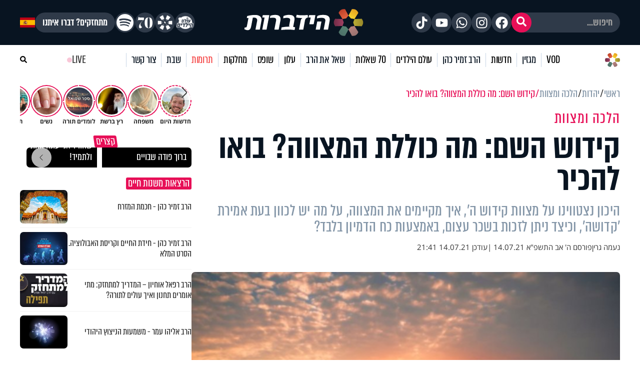

--- FILE ---
content_type: text/html; charset=UTF-8
request_url: https://www.hidabroot.org/article/1146777
body_size: 36522
content:
<!DOCTYPE html><html lang="he" dir="rtl"><head><meta http-equiv="X-UA-Compatible" content="IE=9" /><meta http-equiv="Content-Type" content="text/html; charset=utf-8" /><meta name="twitter:card" content="summary_large_image"><title>קידוש השם: מה כוללת המצווה? בואו להכיר - הידברות</title><meta name="description" content="היכון נצטווינו על מצוות קידוש ה&#039;, איך מקיימים את המצווה, על מה יש לכוון בעת אמירת &#039;קדושה&#039;, וכיצד נית..." /><meta property="og:title" content="קידוש השם: מה כוללת המצווה? בואו להכיר"/><meta name="twitter:title" content="קידוש השם: מה כוללת המצווה? בואו להכיר"><meta property="og:description" content="היכון נצטווינו על מצוות קידוש ה&#039;, איך מקיימים את המצווה, על מה יש לכוון בעת אמירת &#039;קדושה&#039;, וכיצד נית..."/><meta name="twitter:description" content="היכון נצטווינו על מצוות קידוש ה&#039;, איך מקיימים את המצווה, על מה יש לכוון בעת אמירת &#039;קדושה&#039;, וכיצד נית..."><meta property="og:image" content="https://storage.hidabroot.org/articles_new/246472_tumb_1200X627.jpg"/><meta name="twitter:image" content="https://storage.hidabroot.org/articles_new/246472_tumb_1200X627.jpg"><meta name="keywords" content="יהדות, פרשת השבוע, שאל את הרב, סרטים, שידור חי, חדשות היום, ברכות השחר, ברכת המזון, כניסת שבת, צאת שבת" /><base href="https://www.hidabroot.org/" ></base><link rel="stylesheet" href="https://www.hidabroot.org/themes/HDB/css/widgets.scss.css?ver=9250" type="text/css" /><link rel="stylesheet" href="https://www.hidabroot.org/themes/HDB/assets/stories/style.scss.css?ver=9250" type="text/css" /><script type="text/javascript" src="https://www.hidabroot.org/themes/HDB/assets/stories/hammer.min.js?ver=9250"></script><style>#hdb_shorts_section{margin-bottom:var(--gap)}@media (min-width:600px){#hdb_shorts_section{width:330px}}@media (max-width:600px){#hdb_shorts_section{width:100%}}@media (max-width:600px){#magazine_article_page{padding:0 var(--gap)}}#magazine_article_page .main_side{display:flex;flex-direction:column}@media (max-width:600px){#magazine_article_page .head_content{padding-top:var(--gap)}}#magazine_article_page .top_cat_pic{margin-bottom:var(--gap)}@media (max-width:600px){#magazine_article_page .top_cat_pic{margin:0 -15px;margin-top:-15px}}#magazine_article_page .top_cat_pic img{max-width:100%;height:auto}#magazine_article_page .section_name,#magazine_article_page h1,#magazine_article_page h2{margin-bottom:15px}#magazine_article_page .section_name{font-family:var(--font);color:#e70f57;font-weight:normal}@media (min-width:600px){#magazine_article_page .section_name{line-height:0.6em;letter-spacing:1.2px;font-size:36px}}@media (max-width:600px){#magazine_article_page .section_name{font-size:26px;margin:0px !important}}#magazine_article_page h2{color:#8395a7;font-family:var(--font);font-size:var(--secTitleSize);font-weight:400;line-height:0.9em;letter-spacing:0.2px}@media (max-width:600px){#magazine_article_page h2{font-size:24px}}#magazine_article_page .writer_line{display:flex;list-style:none;column-gap:var(--gap);margin-bottom:var(--gap)}#magazine_article_page .writer_line li{align-items:center}@media (min-width:600px){#magazine_article_page .writer_line li{font-size:15px}}@media (max-width:600px){#magazine_article_page .writer_line li{font-size:13px}}#magazine_article_page .writer_line li i{color:#e70f57}#magazine_article_page .hide_pic{width:100%;aspect-ratio:1.7777777778;background:#081421;display:flex;justify-content:center;align-items:center}#magazine_article_page .hide_pic .text{display:flex;flex-direction:column;justify-content:center;align-items:center}#magazine_article_page .hide_pic .text p{font-family:var(--font);font-size:var(--secTitleSize);color:#fff}#magazine_article_page .media{margin-bottom:40px;position:relative}@media (max-width:600px){#magazine_article_page .media{order:-1;margin:0px;margin:0 -15px}}#magazine_article_page .media img{width:100%;aspect-ratio:1.46}@media (max-width:600px){#magazine_article_page .media span{padding:5px 15px;position:absolute;right:0px;bottom:0px;background:rgba(255, 255, 255, 0.4)}}#magazine_article_page .pic_alt_wrap{position:relative;margin-bottom:var(--gap)}#magazine_article_page .pic_alt_wrap span{background:rgba(219, 219, 219, 0.7);color:#000;display:block;padding:0px 8px;font-size:13px;position:absolute;bottom:0px;left:0px}#magazine_article_page #article_tags{margin-bottom:var(--gap)}#magazine_article_page #article_tags span{color:#081421;font-size:24px;font-weight:bold;font-family:var(--font)}#magazine_article_page #article_banner .bannerCls{margin:0 auto}@media (max-width:600px){#magazine_article_page #article_banner img{aspect-ratio:2.88}}#magazine_article_page #article_content{display:flex}@media (max-width:600px){#magazine_article_page #article_content{flex-direction:column}}#magazine_article_page #article_content #article_soci_bar{position:relative}@media (min-width:600px){#magazine_article_page #article_content #article_soci_bar{width:100px}}@media (max-width:600px){#magazine_article_page #article_content #article_soci_bar{display:flex;gap:var(--gap);margin-bottom:var(--gap);align-items:center;justify-content:center}}#magazine_article_page #article_content #article_soci_bar .font_size_btn{color:#8395a7;font-family:var(--font);font-weight:bold;letter-spacing:4px}@media (min-width:600px){#magazine_article_page #article_content #article_soci_bar .font_size_btn{margin-bottom:var(--gap)}}#magazine_article_page #article_content #article_soci_bar .font_size_btn span{cursor:pointer}#magazine_article_page #article_content #article_soci_bar .font_size_btn .font_size_small_btn{font-size:15px}#magazine_article_page #article_content #article_soci_bar .font_size_btn .font_size_big_btn{font-size:24px}@media (min-width:600px){#magazine_article_page #article_content #article_inner_wrap{width:calc(100% - 70px)}}#magazine_article_page #article_content #article_inner{font-size:18px;color:#081421;font-weight:400;line-height:1.6em;margin-bottom:40px}#page[data-font-size="big"] #magazine_article_page #article_content #article_inner{font-size:22px}#magazine_article_page #article_content #article_inner p{margin-bottom:15px}#magazine_article_page #article_content #article_inner a{text-decoration:underline;color:#2660c5}#magazine_article_page #article_content #article_inner img{width:100% !important;height:auto !important}@media (min-width:600px){#magazine_article_page #article_content #article_inner img{border-radius:7px}}#magazine_article_page #article_content #article_inner iframe{max-width:100%;border-radius:7px;width:100%}#magazine_article_page #article_content #article_inner ul,#magazine_article_page #article_content #article_inner ol{list-style-type:disc;padding-right:20px}#magazine_article_page #article_content #article_inner .banner_in_article .bannerCls{margin:0 auto;margin-bottom:var(--gap)}#magazine_article_page #article_content .article_end_text{font-size:18px;margin-bottom:var(--gap);line-height:1.6em}#magazine_article_page #articles_nav{display:flex;justify-content:space-between;margin-bottom:40px}#magazine_article_page #articles_nav .prev,#magazine_article_page #articles_nav .next{display:flex;gap:10px;align-items:center;line-height:1.2}#magazine_article_page #articles_nav .prev:hover i,#magazine_article_page #articles_nav .next:hover i{color:#e70f57}#magazine_article_page #articles_nav .prev:hover .pic,#magazine_article_page #articles_nav .next:hover .pic{box-shadow:0px 0px 0px 3px #e70f57}#magazine_article_page #articles_nav .next{text-align:left;flex-direction:row-reverse}#magazine_article_page #articles_nav .next h3{margin-left:0;margin-right:auto}#magazine_article_page #articles_nav i{font-size:24px;color:#c8d6e5;-moz-transition:all 0.3s ease 0s;-o-transition:all 0.3s ease 0s;-webkit-transition:all 0.3s ease 0s;transition:all 0.3s ease 0s}#magazine_article_page #articles_nav .pic{width:50px;height:50px;border-radius:100%;background-size:cover;-moz-transition:all 0.3s ease 0s;-o-transition:all 0.3s ease 0s;-webkit-transition:all 0.3s ease 0s;transition:all 0.3s ease 0s}#magazine_article_page #articles_nav .content{flex-basis:70%}#magazine_article_page #articles_nav h4{color:#e70f57;font-family:var(--font);font-size:24px;font-weight:normal}#magazine_article_page #articles_nav h3{font-family:var(--font);font-size:20px}@media (min-width:600px){#magazine_article_page #articles_nav h3{display:-webkit-box;-webkit-box-orient:vertical;overflow:hidden;-webkit-line-clamp:2;line-height:0.9}}@media (max-width:600px){#magazine_article_page #articles_nav h3{width:90%}}#magazine_article_page .follow_us_section{gap:10px;display:flex;flex-direction:column;align-items:center}#magazine_article_page .follow_us_section .icons{display:flex;gap:10px}#magazine_article_page .follow_us_section .icons a{display:flex;align-items:center;justify-content:center;width:40px;height:40px;border-radius:40px;background:#f5f5f5;color:#000;font-size:20px}#bottom_more_items .inner{gap:var(--gap)}@media (min-width:600px){#bottom_more_items .inner{display:grid;grid-template-columns:repeat(3, 1fr)}}@media (max-width:600px){#bottom_more_items .inner{display:flex;flex-direction:column}}#bottom_more_items .inner article h3{font-size:24px;display:-webkit-box;-webkit-box-orient:vertical;overflow:hidden}@media (min-width:600px){#bottom_more_items .inner article h3{-webkit-line-clamp:2}}@media (max-width:600px){#bottom_more_items .inner article h3{-webkit-line-clamp:3}}#bottom_more_items .inner article .content{pointer-events:none}.comments{padding:20px 0 14px 0}.comments .comment{display:block;border-bottom:1px solid #e8e8e8;position:relative;padding:20px 50px 20px 0}.comments .comment.five_hidd{display:none}.comments .comment .remove{width:20px;height:20px;background:#C0C0C0;position:absolute;top:20px;text-align:center;line-height:20px;left:0}.comments .comment .number{position:absolute;top:20px;color:#e70f57;font-size:25px;border-bottom:1px solid #e70f57;right:0}.comments .comment label{cursor:pointer;font-size:22px;font-weight:bold;display:block;font-family:var(--font)}.comments .comment .msg{overflow:hidden;display:none;font-size:16px}.comments .comment.opened .msg{display:block;white-space:pre-line}.comments .add_comment_wrap{display:block;position:relative;padding:5px 0 0 14px}.comments .add_comment_wrap .btn_comment{display:block;color:#9E9E9E;cursor:auto;width:100%;border:1px solid #b2b2b2;padding:10px;border-radius:3px;margin-bottom:10px}.comments .add_comment_wrap form{display:none}.comments .add_comment_wrap input[type=text],.comments .add_comment_wrap textarea{width:100%;border:1px solid #b2b2b2;padding:10px;border-radius:3px;margin-bottom:10px}.comments .add_comment_wrap textarea{height:100px}.comments input[type=text]:focus,.comments .add_comment_wrap textarea:focus{border:1px solid #09a5d9;box-shadow:0 0 7px rgba(0, 0, 0, 0.2)}.comments .comments .add_comment_wrap .btn{margin-right:10px}.comments .comment .foot{color:#8e8e8e;font-size:13px}.comments .comment .plus{position:absolute;top:14px;display:block;width:12px;height:12px;left:14px}.comments .comment .plus_popup{position:absolute;top:-45px;width:125px;left:-1px}.comments .comment .plus_popup a{display:block;text-align:center;font-size:14px;padding:5px 10px;border-top:1px solid transparent;border-bottom:1px solid transparent}.comments .comment .plus_popup a:hover{background:#da1f24;color:#fff;border-color:#C01B1F}.comments .see_more_comments{width:fit-content;margin:0 auto;margin-top:10px;display:block;position:relative;padding-right:20px}.soci_inner{position:sticky;top:70px;z-index:5}@media (min-width:600px){.soci_inner{width:95px}}@media (max-width:600px){.soci_inner{display:flex;gap:5px}}.soci_inner a{display:flex;width:45px;height:45px;border-radius:45px;align-items:center;justify-content:center;font-size:19px;color:#fff;-moz-transition:all 0.3s ease 0s;-o-transition:all 0.3s ease 0s;-webkit-transition:all 0.3s ease 0s;transition:all 0.3s ease 0s}@media (min-width:600px){.soci_inner a{margin-bottom:15px}}.soci_inner a i::before{width:45px;height:45px;align-items:center;justify-content:center;display:flex}.soci_inner a span{width:0px;overflow:hidden;white-space:nowrap;font-size:15px}@media (min-width:600px){.soci_inner a:hover{width:140px;filter:saturate(1.5) brightness(1.2)}.soci_inner a:hover span{width:auto}}.soci_inner.horizontal{display:flex;gap:5px}#footer_articles .inner{display:flex;flex-wrap:wrap;gap:var(--gap)}@media (max-width:600px){#footer_articles .inner{gap:10px}}#footer_articles .inner article{width:auto;margin:0px;transition:transform 0.3s ease, box-shadow 0.3s ease;opacity:0;transform:translateY(30px)}#footer_articles .inner article.article-animate{animation-name:articleFadeIn;animation-duration:0.6s;animation-fill-mode:forwards;animation-timing-function:cubic-bezier(0.25, 0.46, 0.45, 0.94)}#footer_articles .inner article.visible{opacity:1;transform:translateY(0)}@media (min-width:600px){#footer_articles .inner article{flex-basis:calc(100%/3 - calc(var(--gap)*2/3))}}@media (max-width:600px){#footer_articles .inner article{flex-basis:calc(50% - 5px)}}#footer_articles .inner article .article_pic{margin-bottom:10px;overflow:hidden;position:relative}#footer_articles .inner article .article_pic .lazy{transition:transform 0.5s ease;display:block}#footer_articles .inner article .article_pic:hover .lazy{transform:scale(1.05)}#footer_articles .inner article .content{pointer-events:none;transition:transform 0.3s ease}#footer_articles .inner article .content h3{display:-webkit-box;-webkit-box-orient:vertical;overflow:hidden;font-family:var(--font);line-height:1;transition:color 0.3s ease}@media (min-width:600px){#footer_articles .inner article .content h3{font-size:24px;-webkit-line-clamp:2}}@media (max-width:600px){#footer_articles .inner article .content h3{font-size:24px;-webkit-line-clamp:2}}#footer_articles .inner article .content .tag_lbl{display:none}@media (min-width:600px){#footer_articles .inner article:nth-child(5n-1),#footer_articles .inner article:nth-child(5n){flex-basis:calc(50% - 10px)}#footer_articles .inner article:nth-child(5n-1) h3,#footer_articles .inner article:nth-child(5n) h3{-webkit-line-clamp:2}}@media (max-width:600px){#footer_articles .inner article:nth-child(3n){flex-basis:100%}}@keyframes articleFadeIn{0%{opacity:0;transform:translateY(30px)}100%{opacity:1;transform:translateY(0)}}#magazine_article_page #article_content #article_inner #c1 img{width:80px !important}.social-container{display:flex;align-items:center;justify-content:center;gap:20px;margin:20px 0}@media (max-width:600px){.social-container{flex-direction:column}}.social-container>div{display:flex;align-items:center;justify-content:center;gap:10px}.social-container h3{font-size:24px;color:#e70f57;font-family:var(--font)}.social-container .logo-icon{width:24px;height:24px}.social-icon{width:60px;height:60px;display:flex;align-items:center;justify-content:center;background-color:white;border-radius:15px;box-shadow:0 4px 8px rgba(0, 0, 0, 0.1);transition:transform 0.2s;cursor:pointer;text-decoration:none}.social-icon:hover{transform:translateY(-3px)}.icon-wrapper{display:flex;align-items:center;justify-content:center;width:100%;height:100%}.facebook{display:flex;align-items:center;justify-content:center}.instagram{display:flex;align-items:center;justify-content:center}.youtube{display:flex;align-items:center;justify-content:center}.tiktok-img{width:36px;height:36px;object-fit:cover}.maariv-logo{height:40px;margin-right:20px}.widget_vod_sidebar .articles_list{position:relative;padding-top:25px}</style><link rel="stylesheet" type="text/css" media="print" href="themes/HDB/css/print.scss.css?ver=9250"><link rel="preload" href="https://storage.hidabroot.org/articles_new/246472_tumb_730X500.jpg" as="image"><meta property="og:image:type" content="image/jpg" /><meta property="og:image:width" content="640" /><meta property="og:image:height" content="360" /><link rel="canonical" href="https://www.hidabroot.org/article/1146777"><script defer="defer" src="/shorts/js/chunk-vendors.97907cfa.js"></script><script defer="defer" src="/shorts/js/app.1f251f32.js"></script><link href="/shorts/css/chunk-vendors.bbe6ad7d.css" rel="stylesheet"><link href="/shorts/css/app.92796f30.css" rel="stylesheet"><!-- Mobile Tags --><meta name="HandheldFriendly" content="True"><meta name="MobileOptimized" content="320"><meta name="viewport" content="width=device-width, initial-scale=1.0, maximum-scale=1.0, minimum-scale=1.0, user-scalable=no, viewport-fit=cover,interactive-widget=resizes-content"><meta name="apple-mobile-web-app-status-bar-style" content="black" /><meta name="apple-mobile-web-app-capable" content="yes"><link rel="preload" href="/themes/HDB/fonts/almoni-tzar-demibold-aaa.woff2" as="font" type="font/woff2" crossorigin><link rel="preload" href="/themes/HDB/fonts/almoni-tzar-regular-aaa.woff2" as="font" type="font/woff2" crossorigin><meta name="ROBOTS" content="ALL" /><meta name="copyright" content="2003-2022, Wizzo CMS3.0" /><link rel="shortcut icon" href="themes/HDB/images/logo_icon.svg" /><script type="application/ld+json">{"@context":"https:\/\/schema.org","@type":"WebPage","@id":"https:\/\/www.hidabroot.org\/"}</script><!-- TikTok Pixel Code Start --><script>!function (w, d, t){w.TiktokAnalyticsObject=t;var ttq=w[t]=w[t]||[];ttq.methods=["page","track","identify","instances","debug","on","off","once","ready","alias","group","enableCookie","disableCookie","holdConsent","revokeConsent","grantConsent"],ttq.setAndDefer=function(t,e){t[e]=function(){t.push([e].concat(Array.prototype.slice.call(arguments,0)))}};for(var i=0;i<ttq.methods.length;i++)ttq.setAndDefer(ttq,ttq.methods[i]);ttq.instance=function(t){for(
var e=ttq._i[t]||[],n=0;n<ttq.methods.length;n++)ttq.setAndDefer(e,ttq.methods[n]);return e},ttq.load=function(e,n){var r="https://analytics.tiktok.com/i18n/pixel/events.js",o=n&&n.partner;ttq._i=ttq._i||{},ttq._i[e]=[],ttq._i[e]._u=r,ttq._t=ttq._t||{},ttq._t[e]=+new Date,ttq._o=ttq._o||{},ttq._o[e]=n||{};n=document.createElement("script")
;n.type="text/javascript",n.async=!0,n.src=r+"?sdkid="+e+"&lib="+t;e=document.getElementsByTagName("script")[0];e.parentNode.insertBefore(n,e)};
ttq.load('CUL7JGRC77UCJ3CPLDGG');
ttq.page();
}(window, document, 'ttq');</script><!-- TikTok Pixel Code End --><!-- Meta Pixel Code --><script>!function(f,b,e,v,n,t,s)
{if(f.fbq)return;n=f.fbq=function(){n.callMethod?
n.callMethod.apply(n,arguments):n.queue.push(arguments)};
if(!f._fbq)f._fbq=n;n.push=n;n.loaded=!0;n.version='2.0';
n.queue=[];t=b.createElement(e);t.async=!0;
t.src=v;s=b.getElementsByTagName(e)[0];
s.parentNode.insertBefore(t,s)}(window, document,'script',
'https://connect.facebook.net/en_US/fbevents.js');
fbq('init', '1063196472499261');
fbq('track', 'PageView');</script><noscript><img height="1" width="1" style="display:none"
src="https://www.facebook.com/tr?id=1063196472499261&ev=PageView&noscript=1"
/></noscript><!-- End Meta Pixel Code --><!-- Meta Pixel Code --><script>!function(f,b,e,v,n,t,s)
{if(f.fbq)return;n=f.fbq=function(){n.callMethod?
n.callMethod.apply(n,arguments):n.queue.push(arguments)};
if(!f._fbq)f._fbq=n;n.push=n;n.loaded=!0;n.version='2.0';
n.queue=[];t=b.createElement(e);t.async=!0;
t.src=v;s=b.getElementsByTagName(e)[0];
s.parentNode.insertBefore(t,s)}(window, document,'script',
'https://connect.facebook.net/en_US/fbevents.js');
fbq('init', '520369494358398');
fbq('track', 'PageView');</script><noscript><img height="1" width="1" style="display:none"
src="https://www.facebook.com/tr?id=520369494358398&ev=PageView&noscript=1"
/></noscript><!-- End Meta Pixel Code --><!-- Meta Pixel Code --><script>!function(f,b,e,v,n,t,s)
{if(f.fbq)return;n=f.fbq=function(){n.callMethod?
n.callMethod.apply(n,arguments):n.queue.push(arguments)};
if(!f._fbq)f._fbq=n;n.push=n;n.loaded=!0;n.version='2.0';
n.queue=[];t=b.createElement(e);t.async=!0;
t.src=v;s=b.getElementsByTagName(e)[0];
s.parentNode.insertBefore(t,s)}(window, document,'script',
'https://connect.facebook.net/en_US/fbevents.js');
fbq('init', '975556674771044');
fbq('track', 'PageView');</script><noscript><img height="1" width="1" style="display:none"
src="https://www.facebook.com/tr?id=975556674771044&ev=PageView&noscript=1"
/></noscript><!-- End Meta Pixel Code --><!-- Google tag (gtag.js) --><script async src="https://www.googletagmanager.com/gtag/js?id=G-74CVQ984EH"></script><script> window.dataLayer = window.dataLayer || [];
function gtag(){dataLayer.push(arguments);}
gtag('js', new Date());
gtag('config', 'G-74CVQ984EH');</script><meta name="facebook-domain-verification" content="pt5ptlt8ter62vre39o26wxht9sfs4" /></head><body class="rtl "><script type="text/javascript" src="https://www.hidabroot.org/minify/3.js?ver=9250"></script><script type="text/javascript" src="https://www.hidabroot.org/minify/1.js?ver=9250"></script><div id="page" class="magazine ">
<style> :root{--gap: 20px;--secTitleSize: 36px;--titleSize: 80px;--radius: 7px;--midFontSize: 25px;--color: #0de6af;--font: "almoni-tzar",Sans-serif}@media (max-width:600px){:root{--gap: 15px;--titleSize: 48px;--secTitleSize: 24px;--midFontSize: 25px}.mbl_no_margins{margin-left:-15px;margin-right:-15px;width:auto}}.right{float:right}.left{float:left}.gap_bottom{margin-bottom:var(--gap)}@font-face{font-family:"Open Sans Hebrew";font-display:swap;font-style:italic;font-weight:400;src:url(//fonts.gstatic.com/ea/opensanshebrew/v3/OpenSansHebrew-Italic.woff2) format("woff2")}@font-face{font-family:"Open Sans Hebrew";font-display:swap;font-style:normal;font-weight:400;src:url(//fonts.gstatic.com/ea/opensanshebrew/v3/OpenSansHebrew-Regular.woff2) format("woff2")}@font-face{font-family:"Open Sans Hebrew";font-display:swap;font-style:italic;font-weight:700;src:url(//fonts.gstatic.com/ea/opensanshebrew/v3/OpenSansHebrew-BoldItalic.woff2) format("woff2")}@font-face{font-family:"Open Sans Hebrew";font-display:swap;font-style:normal;font-weight:700;src:url(//fonts.gstatic.com/ea/opensanshebrew/v3/OpenSansHebrew-Bold.woff2) format("woff2")}@font-face{font-family:"almoni-tzar";font-weight:600;font-display:swap;font-style:normal;src:url("/themes/HDB/fonts/almoni-tzar-demibold-aaa.woff2") format("woff2")}@font-face{font-family:"almoni-tzar";font-weight:400;font-display:swap;font-style:normal;src:url("/themes/HDB/fonts/almoni-tzar-regular-aaa.woff2") format("woff2")}.centered{width:1200px;max-width:100%;margin:0 auto}.centered_mid{width:700px;max-width:100%;margin:0 auto}#page{position:relative}@media (max-width:600px){#page{width:100%;overflow:hidden}}body.rtl #page{direction:rtl;text-align:right}body.ltr #page{direction:ltr;text-align:left}html,body{height:100%;direction:rtl;padding:0px;margin:0px;background:#fff;text-align:right;color:#333;font-size:18px;scroll-behavior:smooth}a{color:#333;text-decoration:none;outline:none}html,body,input,textarea,select{font:14px "Open Sans Hebrew", sans-serif}*{box-sizing:border-box;padding:0px;margin:0px;font-family:"Open Sans Hebrew", sans-serif;-webkit-tap-highlight-color:transparent}body{overflow-y:scroll}body.rtl{direction:rtl;text-align:right}body.ltr{direction:ltr;text-align:left}img{border:none;vertical-align:middle}input[type=text],input[type=password],textarea,select{border:1px solid #acadb2;padding:3px;outline:none;font-size:13px;color:#616161}textarea{resize:none}*{margin:0;padding:0}input[type=text],input[type=password],textarea,select{width:150px}.DateSimple select{width:auto !important}input[type=checkbox]{width:auto !important}a{cursor:pointer}::-webkit-input-placeholder{color:#A1A1A1}:-moz-placeholder{color:#A1A1A1}::-moz-placeholder{color:#A1A1A1}:-ms-input-placeholder{color:#A1A1A1}.gray{filter:url("data:image/svg+xml;utf8,<svg xmlns='http://www.w3.org/2000/svg'><filter id='grayscale'><feColorMatrix type='matrix' values='0.3333 0.3333 0.3333 0 0 0.3333 0.3333 0.3333 0 0 0.3333 0.3333 0.3333 0 0 0 0 0 1 0'/></filter></svg>#grayscale");filter:gray;-webkit-filter:grayscale(100%)}.hr{clear:both;border-bottom:1px solid #CCC;height:1px;background:#E6E6E6;margin:20px 0px}input.error,.ms-parent.error{box-shadow:0px 0px 0px 1px #FF1D21}body.rtl .fr{float:right}body.ltr .fr{float:left}body.rtl .fl{float:left}body.ltr .fl{float:right}article,aside,figcaption,figure,footer,header,hgroup,main,nav,section{display:block}.title{font-size:20px;line-height:60px}.clr{clear:both}ul{margin:0px;list-style-type:none}*::-webkit-scrollbar{width:10px}*::-webkit-scrollbar-track{background:#ddd}*::-webkit-scrollbar-thumb{background:#666}body::-webkit-scrollbar{width:10px}body::-webkit-scrollbar-track{background:#666}body::-webkit-scrollbar-thumb{background:#ddd}a:hover{color:inherit;text-decoration:none}h1,h2,h3,h4,h5{margin:0px}.noselect{-webkit-touch-callout:none;-webkit-user-select:none;-khtml-user-select:none;-moz-user-select:none;-ms-user-select:none;user-select:none}a{cursor:pointer}.frmUL{display:flex;flex-direction:column;gap:var(--gap)}.frmUL li{position:relative}.frmUL li .caption{display:block;pointer-events:none;position:absolute;top:1px;bottom:1px;right:1px;border-radius:var(--radius);display:flex;align-items:center;padding-right:15px;background:#eee;width:80px;border-top-left-radius:0px;border-bottom-left-radius:0px;font-weight:bold;font-family:"almoni-tzar", Sans-serif;font-size:18px;line-height:1}.frmUL li .field input[type=text],.frmUL li .field input[type=password],.frmUL li .field input[type=email],.frmUL li .field input[type=number],.frmUL li .field textarea,.frmUL li .field select,.frmUL li .field .inpRadio{width:100%;border-radius:var(--radius);padding:0 15px;padding-right:156px;border:1px solid #acadb2}.frmUL li .field input[type=text]:focus,.frmUL li .field input[type=password]:focus,.frmUL li .field input[type=email]:focus,.frmUL li .field input[type=number]:focus,.frmUL li .field textarea:focus,.frmUL li .field select:focus,.frmUL li .field .inpRadio:focus{border-color:#000}.frmUL li .field input{height:40px}.frmUL li .field textarea{height:60px;padding-top:15px}.frmUL li .field select{height:40px;padding-right:0px;width:calc(100% - 90px)}.frmUL.wide .caption,.wide .frmUL .caption{width:25%}.frmUL.wide .field input,.frmUL.wide .field textarea,.frmUL.wide .field select,.wide .frmUL .field input,.wide .frmUL .field textarea,.wide .frmUL .field select{padding-right:calc(25% + var(--gap))}.frmUL.wide .field select,.wide .frmUL .field select{width:100%}.frmUL .inpRadio{padding-right:90px;display:block}.frmUL .inpRadio label{display:flex;gap:10px;align-items:center}.frm_lines .frmUL li .caption{position:static;padding-right:0px;background:none;width:auto}.bannerCls{margin-bottom:var(--gap)}.bannerCls:empty{display:none}.bannerCls.slide{transition:all 0.8s ease-in-out;max-height:0px;overflow:hidden;margin-bottom:0px}.bannerCls.slide.loaded{max-height:2000px;margin-bottom:var(--gap)}.bannerCls .close{position:absolute;left:0px;top:0px;background:#eee;width:20px;height:20px;display:flex;align-items:center;justify-content:center}.bannerCls .close svg{width:60%}.bannerCls .bnr_toggle_mute{position:absolute;right:5px;top:5px;z-index:9999;border:none;background-color:transparent}@media (max-width:600px){.bannerCls .bnr_toggle_mute{background-color:#fff;padding:5px;border-radius:100%}}.bannerCls .bnr_toggle_mute.unmuted .fa-volume-up{display:none}.bannerCls .bnr_toggle_mute:not(.unmuted) .fa-volume-mute{display:none}.bannerCls .close_desktop{position:absolute;top:0;left:0;transform:translateY(-115%);cursor:pointer;font-weight:bold;font-size:1.2rem}.bannerCls a{display:inline-block;width:100%;height:100%}.bannerCls a iframe{pointer-events:none}@media (min-width:600px){.bannerCls img,.bannerCls video{border-radius:var(--radius)}}.article_pic{position:relative;overflow:hidden;display:block}.article_pic span{background-size:cover;display:block;padding-bottom:67%;transition:all 0.4s ease 0s !important}.article_pic:not(.no_shadow)::after{content:"";display:block;background-image:linear-gradient(rgba(8, 20, 33, 0) 60%, rgba(8, 20, 33, 0.76) 100%);position:absolute;left:0px;bottom:0px;top:0px;right:0px;-moz-transition:all 0.4s ease 0s;-o-transition:all 0.4s ease 0s;-webkit-transition:all 0.4s ease 0s;transition:all 0.4s ease 0s}.article_pic.square span{height:100%;padding-bottom:0}.article_pic .play,.article_pic.play::before{content:"";display:block;width:26px;height:26px;background-color:#fff;-webkit-mask-image:url(/themes/HDB/images/play.svg);mask-image:url(/themes/HDB/images/play.svg);mask-size:contain;-webkit-mask-size:contain;position:absolute;left:8px;bottom:8px;z-index:2}.label_tabs.pink a{color:#e70f57}.label_tabs{display:flex;flex-wrap:wrap;gap:10px;height:auto;align-items:center}@media (max-width:600px){.label_tabs{justify-content:center}}.label_tabs.center{justify-content:center}.label_tabs a{transform:skew(8deg);font-family:"Almoni Tzar", Sans-serif;font-size:24px;font-weight:400;color:#8395a7;font-family:var(--font);line-height:24px;display:inline-block;padding:0 4px;border-radius:3px;-moz-transition:all 0.3s ease 0s;-o-transition:all 0.3s ease 0s;-webkit-transition:all 0.3s ease 0s;transition:all 0.3s ease 0s}.label_tabs a:hover,.label_tabs a.active{background:#e70f57 !important;color:#fff !important}.label_tabs.gray_bg a{background:#8395a7;color:#fff}.article_block{margin-bottom:var(--gap);width:100%;display:block;position:relative;overflow:hidden}.article_block .content{position:absolute;bottom:0px;left:0px;right:0px;bottom:0px;color:#fff;padding:15px;-moz-transition:all 0.4s ease 0s;-o-transition:all 0.4s ease 0s;-webkit-transition:all 0.4s ease 0s;transition:all 0.4s ease 0s;padding-left:40px}@media (min-width:600px){.article_block .content{pointer-events:none}}.article_block .content h3{color:#fff;font-family:var(--font);font-size:36px;font-weight:bold;line-height:0.9;display:block}@media (max-width:600px){.article_block .content h3{font-size:23px;font-weight:600;display:-webkit-box;-webkit-line-clamp:3;-webkit-box-orient:vertical;overflow:hidden}}.article_block:hover .article_pic::after{box-shadow:inset 0px -20px 150px 0px rgba(0, 0, 0, 0.5)}.article_block:not(.no_text_transition):hover .content{transform:scale(0.96) translateY(-10px)}.article_block.mid h3{font-size:var(--midFontSize)}@media (max-width:600px){.mbl_section{padding:0 10px}.mbl_section .head{margin:0 -10px;position:relative}.mbl_section .more_sec_btn{position:absolute;left:13px;top:13px;font-size:18px;border-width:1px;transform:skew(8deg);font-family:var(--font);font-weight:bold;line-height:0.9em;letter-spacing:0.5px;color:#fff;border-style:solid;border-radius:2px;padding:4px 5px 4px 5px}.mbl_section:not(.mbl_section_no_main) article:first-child,.mbl_section .mbl_big_article{margin:0 -10px;width:auto !important;margin-bottom:var(--gap);display:flex;position:relative;overflow:hidden;flex-direction:column;border-bottom:1px solid #C8D6E5}.mbl_section:not(.mbl_section_no_main) article:first-child .content,.mbl_section .mbl_big_article .content{position:static;color:#333;padding:10px}.mbl_section:not(.mbl_section_no_main) article:first-child .content h3,.mbl_section .mbl_big_article .content h3{color:#333;font-family:var(--font);font-size:36px;font-weight:bold;line-height:0.9;display:block;font-weight:600}.mbl_section:not(.mbl_section_no_main) article:first-child:hover .article_pic::after,.mbl_section .mbl_big_article:hover .article_pic::after{box-shadow:inset 0px -20px 150px 0px rgba(0, 0, 0, 0.5)}.mbl_section:not(.mbl_section_no_main) article:first-child:not(.no_text_transition):hover .content,.mbl_section .mbl_big_article:not(.no_text_transition):hover .content{transform:scale(0.96) translateY(-10px)}.mbl_section article:not(:first-child):not(.mbl_big_article),.mbl_section.mbl_section_no_main article{display:flex;align-items:center;gap:var(--gap);margin-bottom:10px;border-bottom:1px solid #C8D6E5;padding-bottom:10px}.mbl_section article:not(:first-child):not(.mbl_big_article) .article_pic,.mbl_section.mbl_section_no_main article .article_pic{order:2}.mbl_section article:not(:first-child):not(.mbl_big_article) .content,.mbl_section.mbl_section_no_main article .content{flex-basis:70%;position:static;order:1;padding:0px}.mbl_section article:not(:first-child):not(.mbl_big_article) .content h3,.mbl_section.mbl_section_no_main article .content h3{color:#333;line-height:1}.mbl_section article:not(:first-child):not(.mbl_big_article) .tag_lbl.mbl_clear,.mbl_section.mbl_section_no_main article .tag_lbl.mbl_clear{background:none;color:#8395A7;padding:0px}.mbl_section article:not(:first-child):not(.mbl_big_article):last-child,.mbl_section.mbl_section_no_main article:last-child{border-bottom:none;padding-bottom:0px}}@media (max-width:600px) and (min-width:600px){.mbl_section article:not(:first-child):not(.mbl_big_article) .article_pic,.mbl_section.mbl_section_no_main article .article_pic{flex-basis:30%}}@media (max-width:600px) and (max-width:600px){.mbl_section article:not(:first-child):not(.mbl_big_article) .article_pic,.mbl_section.mbl_section_no_main article .article_pic{flex-basis:40%}}.tag_lbl{display:inline-block;border-radius:3px;background:rgba(8, 20, 33, 0.5);padding:2px 5px;font-size:14px;color:#fff;font-weight:500}.widget_title{display:flex;flex-wrap:wrap;justify-content:space-between;margin-bottom:10px;align-items:center}.widget_title .title{font-size:35px;line-height:1;font-family:var(--font)}.widget_title .svg_icon{height:35px;width:35px;display:inline-block;vertical-align:middle;margin-left:5px}#hdb_shorts_section .sociLine{display:none}#feed_page #hdb_shorts_section .sociLine{display:initial}.terms-wrapper{display:flex;align-items:center;justify-content:center;gap:5px}.terms-wrapper input{padding-left:10px}.terms-wrapper .terms-label{font-size:18px !important;font-family:var(--font) !important}.terms-wrapper .terms-label>*{font-size:18px !important;font-family:var(--font) !important}
#page.vod .hide_in_vod{display:none !important}#page:not(.vod) .show_in_vod{display:none !important}@media (min-width:600px){.show_in_mobile{display:none !important}#content{padding-top:var(--gap)}}@media (max-width:600px){.show_in_desktop{display:none !important}.hide_in_mobile{display:none !important}.mbl_margins{margin-left:var(--gap);margin-right:var(--gap)}}.ico_cir{display:block;width:40px;height:40px;border-radius:100%;background:#2f3a49;display:flex;align-items:center;justify-content:center;-moz-transition:all 0.3s ease 0s;-o-transition:all 0.3s ease 0s;-webkit-transition:all 0.3s ease 0s;transition:all 0.3s ease 0s}.ico_cir:not(:hover){background:#2f3a49 !important}.ico_cir i,.ico_cir svg{width:25px;height:25px}.ico_cir i,.ico_cir i *,.ico_cir svg,.ico_cir svg *{color:#fff;font-size:20px;fill:#fff}.ico_cir2{display:block;width:40px;height:40px;border-radius:100%;display:flex;align-items:center;justify-content:center;-moz-transition:all 0.3s ease 0s;-o-transition:all 0.3s ease 0s;-webkit-transition:all 0.3s ease 0s;transition:all 0.3s ease 0s}.ico_cir2 i,.ico_cir2 svg,.ico_cir2 img{width:25px;height:25px}.ico_cir3{display:block;border-radius:100%;display:flex;align-items:center;justify-content:center;-moz-transition:all 0.3s ease 0s;-o-transition:all 0.3s ease 0s;-webkit-transition:all 0.3s ease 0s;transition:all 0.3s ease 0s}.ico_cir3 i,.ico_cir3 svg,.ico_cir3 img{width:30px;height:30px}.ico_cir3 i,.ico_cir3 i *,.ico_cir3 svg,.ico_cir3 svg *,.ico_cir3 img,.ico_cir3 img *{color:#fff;font-size:20px;fill:#fff}@media (min-width:600px){header{position:relative;z-index:99}header #top_header{background:#081421}header #top_header .centered{display:flex;justify-content:space-between;align-items:center;min-height:90px}header #top_header #logo{display:block;background:url(/themes/HDB/images/logo.svg) center center no-repeat;background-size:contain;width:256px;height:72px;position:relative}header #top_header .right_side{display:flex;gap:6px}header #top_header .left_side{display:flex;gap:5px;align-items:center}header #top_header .left_side .ico{width:40px;height:40px;background:#2f3a49;border-radius:100%;display:flex;align-items:center;justify-content:center}header #top_header .left_side .ico img{width:84%;height:84%;object-fit:contain}header #top_header .left_side .btn{display:inline-block;padding:0 15px;height:40px;border-radius:40px;background:#2f3a49;color:#fff;border:none;line-height:40px;font-size:22px;font-family:var(--font);font-weight:bold}header #top_header .left_side a.flag{background-image:url(/themes/HDB/images/Flag-Spain.jpg);background-position:center;background-repeat:no-repeat;background-size:contain;height:20px;width:30px;position:absolute;left:20px}header #top_header #search{height:40px;position:relative}header #top_header #search input{height:100%;background:#2f3a49;color:rgba(255, 255, 255, 0.53);border-radius:40px;border:none;padding-right:15px;font-family:var(--font);font-weight:bold;font-size:22px;outline:none}header #top_header #search button{background:#e70f57;border-radius:100%;width:40px;height:40px;border:none;position:absolute;left:0px;top:0px;color:#fff}header #top_header #search button svg,header #top_header #search button i{width:20px;height:20px}header #top_header #search button svg,header #top_header #search button svg *,header #top_header #search button i,header #top_header #search button i *{color:#fff;font-size:20px;fill:#fff}header #top_header #search button:hover{background:#fff;color:#e70f57}header #top_header #search button:hover svg,header #top_header #search button:hover svg *,header #top_header #search button:hover i,header #top_header #search button:hover i *{color:#e70f57;fill:#e70f57}#header_menu{background:#fff;position:-webkit-sticky;position:sticky;top:0px;z-index:999}#header_menu .centered{display:flex;justify-content:space-between;align-items:center;min-height:60px}#header_menu #logo_icon{display:block;background:url(/themes/HDB/images/logo_icon.svg) center center no-repeat;background-size:contain;width:30px;height:30px}#header_menu ul.menu_ul{display:flex;align-items:center}#header_menu ul.menu_ul>li{position:relative}#header_menu ul.menu_ul>li>a{display:block;font-family:var(--font);font-size:24px;line-height:1.18em;letter-spacing:-0.2px;color:#081421;border-style:solid;border-width:0px 0px 0px 1px;border-color:#c8d6e5;padding:0px 10px;transition:all 0.3s ease}#header_menu ul.menu_ul>li>ul{display:flex;flex-direction:column;visibility:hidden;opacity:0;box-shadow:0px 5px 5px rgba(0, 0, 0, 0.2);gap:15px;justify-content:center;position:absolute;right:0px;top:60px;background:#fff;border-top:1px solid #eee;padding:10px;transition:all 0.3s ease;transform:translateY(10px)}#header_menu ul.menu_ul>li>ul>li>a{white-space:nowrap;display:block;font-family:var(--font);font-size:20px;line-height:1;letter-spacing:-0.2px;color:rgba(0, 0, 0, 0.7);order-style:solid;transition:all 0.3s ease}#header_menu ul.menu_ul>li>ul>li>a:hover{color:#e70f57}#header_menu ul.menu_ul>li:hover>a{color:#fff;background-color:#e70f57;line-height:60px}#header_menu ul.menu_ul>li:hover>ul{visibility:visible;opacity:1;transform:translateY(0px)}}@media (min-width:600px) and (max-width:1310px){header #top_header .left_side a.flag{position:initial}}#header_menu .menu_ul li[data-id="895"]{display:flex;align-items:center}#header_menu .menu_ul li[data-id="895"]>a{padding-right:28px}.live{display:flex;justify-content:center;align-items:center;gap:5px;font-family:var(--font);line-height:1.18em;letter-spacing:-0.2px}@media (min-width:600px){.live{font-size:24px}}@media (max-width:600px){.live{font-size:18px;position:absolute;top:20px;left:10px;padding:20px;display:flex;align-items:center;justify-content:center}@keyframes blinker{50%{box-shadow:0 0 2px 2px transparent}}.live .btn_search_live_con{display:flex;gap:var(--gap)}.live .btn_search_live_con .live_con p{font-size:18px;line-height:16px;padding:2px 6px;border-radius:0;text-transform:uppercase;box-shadow:0 0 2px 2px #FF1D52;animation:blinker 1.8s linear infinite}}@media (max-width:600px){#page{padding-top:50px}#header_desktop{display:none}header{height:50px;-moz-transition:all 0.3s ease 0s;-o-transition:all 0.3s ease 0s;-webkit-transition:all 0.3s ease 0s;transition:all 0.3s ease 0s;position:fixed;top:0px;left:0px;right:0px;z-index:999;background:#000}.fix header{box-shadow:rgba(0, 0, 0, 0.1) 0px 20px 40px 0px}header #header_mobile{display:flex;align-items:center;justify-content:center;height:100%;box-shadow:0 4px 45px 0 rgba(46, 104, 208, 0.1)}@keyframes blinker{50%{box-shadow:0 0 2px 2px transparent}}header #header_mobile .btn_search_live_con{position:absolute;left:15px;display:flex;gap:var(--gap)}header #header_mobile .btn_search_live_con .btn_search{font-size:17px;color:#fff}header #header_mobile .btn_search_live_con .live_con p{color:#fff;font-size:18px;line-height:16px;padding:2px 6px;border-radius:0;text-transform:uppercase;box-shadow:0 0 2px 2px #FF1D52;animation:blinker 1.8s linear infinite;font-family:var(--font)}header #header_mobile .logo{background:url("/themes/HDB/images/logo.svg") center center no-repeat;background-size:contain;height:90%;width:160px;position:absolute;left:0;right:0;margin:0 auto}header #header_mobile #menu_bar{position:absolute;right:15px}.cat_link{display:block;background:none;font-size:15px;text-align:center;margin-bottom:10px;padding-top:0px}#menu_btn{display:block;width:50px;height:50px;position:fixed;right:0px;top:0px;display:flex;z-index:999999;justify-content:center;align-content:center;flex-wrap:wrap;padding-top:12px}#nav-icon3{width:26px;height:30px;position:relative;-webkit-transform:rotate(0deg);-moz-transform:rotate(0deg);-o-transform:rotate(0deg);transform:rotate(0deg);-webkit-transition:0.5s ease-in-out;-moz-transition:0.5s ease-in-out;-o-transition:0.5s ease-in-out;transition:0.5s ease-in-out;cursor:pointer}#nav-icon3 span{display:block;position:absolute;height:3px;width:100%;background:#fff;border-radius:9px;opacity:1;left:0;-webkit-transform:rotate(0deg);-moz-transform:rotate(0deg);-o-transform:rotate(0deg);transform:rotate(0deg);-webkit-transition:0.25s ease-in-out;-moz-transition:0.25s ease-in-out;-o-transition:0.25s ease-in-out;transition:0.25s ease-in-out}#nav-icon3 span:nth-child(1){top:0px}#nav-icon3 span:nth-child(2),#nav-icon3 span:nth-child(3){top:6px}#nav-icon3 span:nth-child(4){top:12px}.menu_opened #nav-icon3 span{background:#000}.menu_opened #nav-icon3 span:nth-child(1){top:18px;width:0%;left:50%}.menu_opened #nav-icon3 span:nth-child(2){-webkit-transform:rotate(45deg);-moz-transform:rotate(45deg);-o-transform:rotate(45deg);transform:rotate(45deg)}.menu_opened #nav-icon3 span:nth-child(3){-webkit-transform:rotate(-45deg);-moz-transform:rotate(-45deg);-o-transform:rotate(-45deg);transform:rotate(-45deg)}.menu_opened #nav-icon3 span:nth-child(4){top:18px;width:0%;left:50%}#mobile_menu{padding-top:25px;transition:right 0.3s ease 0s;position:fixed;height:100vh;right:-100vw;top:0px;bottom:0px;background:#fff;overflow:hidden;overflow-y:scroll;z-index:99999;width:75%;display:block}#mobile_menu #logo{display:block;height:50px;width:100%;margin-bottom:25px;background:center center no-repeat;background-size:contain;background-image:url(/themes/HDB/images/logo_icon.svg)}#mobile_menu ul.menu{width:80%;margin:0 auto}#mobile_menu ul.menu li{font-size:18px;border-bottom:1px solid #d3d7db;padding:12px 0 !important}#mobile_menu .sharing_list{text-align:center;margin-bottom:5px;display:flex;gap:5px;margin:0 auto;width:80%;justify-content:space-between}#mobile_menu .sharing_list li a{background-repeat:no-repeat;background-size:cover;height:25px;width:25px;display:inline-block}#mobile_menu .sharing_list li#android_white a{background-image:url(/themes/HDB/images/mobile_menu/icon_android_color.svg)}#mobile_menu .sharing_list li#itunes_white a{background-image:url(/themes/HDB/images/mobile_menu/icon_apple_black.svg)}#mobile_menu .sharing_list li svg{font-size:12px}.menu_opened #mobile_menu{right:0vw;box-shadow:0 0 5px}#content,header{transition:opacity 0.3s ease 0s}.menu_opened header{opacity:1}.menu_opened #content::after{z-index:9;position:fixed;inset:0;background:rgba(0, 0, 0, 0.2);content:""}}
</style><header><div id="header_mobile" class="show_in_mobile"><a class="logo" href="/"></a><div class="btn_search_live_con" style="justify-content:center;align-items: center;gap: 15px;"><div style="display: flex;justify-content:center;align-items:center;gap:15px"><a class="ico_cir3" class="" target="_blank" href="https://www.tiktok.com/@hidabroot.org"><i class="fab fa-tiktok"></i></a><a class="ico_cir3" target="_blank" href="https://www.instagram.com/hidabroottv/"><i class="fab fa-instagram"></i></a></div><a class="btn_search" onClick="open_search_win()" ><svg style="width: 1em; height: 1em; " xmlns="http://www.w3.org/2000/svg" viewBox="0 0 512 512"><path style="fill:#fff;" d="M505 442.7L405.3 343c-4.5-4.5-10.6-7-17-7H372c27.6-35.3 44-79.7 44-128C416 93.1 322.9 0 208 0S0 93.1 0 208s93.1 208 208 208c48.3 0 92.7-16.4 128-44v16.3c0 6.4 2.5 12.5 7 17l99.7 99.7c9.4 9.4 24.6 9.4 33.9 0l28.3-28.3c9.4-9.4 9.4-24.6 .1-34zM208 336c-70.7 0-128-57.2-128-128 0-70.7 57.2-128 128-128 70.7 0 128 57.2 128 128 0 70.7-57.2 128-128 128z"/></svg></a></div></div><div id="header_desktop" class="hide_in_vod"><div id="top_header"><div class="centered"><div class="right_side"><form><div id="search"><input placeholder="חיפוש..." type="search" value="" onFocus="open_search_win()"><button type="submit" title="חיפוש" aria-label="חיפוש"><svg xmlns="http://www.w3.org/2000/svg" viewBox="0 0 512 512"><path d="M505 442.7L405.3 343c-4.5-4.5-10.6-7-17-7H372c27.6-35.3 44-79.7 44-128C416 93.1 322.9 0 208 0S0 93.1 0 208s93.1 208 208 208c48.3 0 92.7-16.4 128-44v16.3c0 6.4 2.5 12.5 7 17l99.7 99.7c9.4 9.4 24.6 9.4 33.9 0l28.3-28.3c9.4-9.4 9.4-24.6.1-34zM208 336c-70.7 0-128-57.2-128-128 0-70.7 57.2-128 128-128 70.7 0 128 57.2 128 128 0 70.7-57.2 128-128 128z"/></svg></button></div></form><a class="ico_cir bg_facebook" target="_blank" href="http://www.facebook.com/Hidabroot"><svg xmlns="http://www.w3.org/2000/svg" viewBox="0 0 512 512"><path d="M504 256C504 119 393 8 256 8S8 119 8 256c0 123.78 90.69 226.38 209.25 245V327.69h-63V256h63v-54.64c0-62.15 37-96.48 93.67-96.48 27.14 0 55.52 4.84 55.52 4.84v61h-31.28c-30.8 0-40.41 19.12-40.41 38.73V256h68.78l-11 71.69h-57.78V501C413.31 482.38 504 379.78 504 256z"/></svg></a><a class="ico_cir bg_instagram" target="_blank" href="https://www.instagram.com/hidabroottv/"><svg xmlns="http://www.w3.org/2000/svg" viewBox="0 0 448 512"><path d="M224.1 141c-63.6 0-114.9 51.3-114.9 114.9s51.3 114.9 114.9 114.9S339 319.5 339 255.9 287.7 141 224.1 141zm0 189.6c-41.1 0-74.7-33.5-74.7-74.7s33.5-74.7 74.7-74.7 74.7 33.5 74.7 74.7-33.6 74.7-74.7 74.7zm146.4-194.3c0 14.9-12 26.8-26.8 26.8-14.9 0-26.8-12-26.8-26.8s12-26.8 26.8-26.8 26.8 12 26.8 26.8zm76.1 27.2c-1.7-35.9-9.9-67.7-36.2-93.9-26.2-26.2-58-34.4-93.9-36.2-37-2.1-147.9-2.1-184.9 0-35.8 1.7-67.6 9.9-93.9 36.1s-34.4 58-36.2 93.9c-2.1 37-2.1 147.9 0 184.9 1.7 35.9 9.9 67.7 36.2 93.9s58 34.4 93.9 36.2c37 2.1 147.9 2.1 184.9 0 35.9-1.7 67.7-9.9 93.9-36.2 26.2-26.2 34.4-58 36.2-93.9 2.1-37 2.1-147.8 0-184.8zM398.8 388c-7.8 19.6-22.9 34.7-42.6 42.6-29.5 11.7-99.5 9-132.1 9s-102.7 2.6-132.1-9c-19.6-7.8-34.7-22.9-42.6-42.6-11.7-29.5-9-99.5-9-132.1s-2.6-102.7 9-132.1c7.8-19.6 22.9-34.7 42.6-42.6 29.5-11.7 99.5-9 132.1-9s102.7-2.6 132.1 9c19.6 7.8 34.7 22.9 42.6 42.6 11.7 29.5 9 99.5 9 132.1s2.7 102.7-9 132.1z"/></svg></a><a class="ico_cir bg_whatsapp" target="_blank" href="https://www.whatsapp.com/channel/0029VaJL94f4yltHUJPUwl2a"><svg xmlns="http://www.w3.org/2000/svg" viewBox="0 0 448 512"><path d="M380.9 97.1C339 55.1 283.2 32 223.9 32c-122.4 0-222 99.6-222 222 0 39.1 10.2 77.3 29.6 111L0 480l117.7-30.9c32.4 17.7 68.9 27 106.1 27h.1c122.3 0 224.1-99.6 224.1-222 0-59.3-25.2-115-67.1-157zm-157 341.6c-33.2 0-65.7-8.9-94-25.7l-6.7-4-69.8 18.3L72 359.2l-4.4-7c-18.5-29.4-28.2-63.3-28.2-98.2 0-101.7 82.8-184.5 184.6-184.5 49.3 0 95.6 19.2 130.4 54.1 34.8 34.9 56.2 81.2 56.1 130.5 0 101.8-84.9 184.6-186.6 184.6zm101.2-138.2c-5.5-2.8-32.8-16.2-37.9-18-5.1-1.9-8.8-2.8-12.5 2.8-3.7 5.6-14.3 18-17.6 21.8-3.2 3.7-6.5 4.2-12 1.4-32.6-16.3-54-29.1-75.5-66-5.7-9.8 5.7-9.1 16.3-30.3 1.8-3.7.9-6.9-.5-9.7-1.4-2.8-12.5-30.1-17.1-41.2-4.5-10.8-9.1-9.3-12.5-9.5-3.2-.2-6.9-.2-10.6-.2-3.7 0-9.7 1.4-14.8 6.9-5.1 5.6-19.4 19-19.4 46.3 0 27.3 19.9 53.7 22.6 57.4 2.8 3.7 39.1 59.7 94.8 83.8 35.2 15.2 49 16.5 66.6 13.9 10.7-1.6 32.8-13.4 37.4-26.4 4.6-13 4.6-24.1 3.2-26.4-1.3-2.5-5-3.9-10.5-6.6z"/></svg></a><a class="ico_cir bg_youtube" target="_blank" href="https://www.youtube.com/@TVhidabroot"><svg xmlns="http://www.w3.org/2000/svg" viewBox="0 0 576 512"><path d="M549.655 124.083c-6.281-23.65-24.787-42.276-48.284-48.597C458.781 64 288 64 288 64S117.22 64 74.629 75.486c-23.497 6.322-42.003 24.947-48.284 48.597-11.412 42.867-11.412 132.305-11.412 132.305s0 89.438 11.412 132.305c6.281 23.65 24.787 41.5 48.284 47.821C117.22 448 288 448 288 448s170.78 0 213.371-11.486c23.497-6.321 42.003-24.171 48.284-47.821 11.412-42.867 11.412-132.305 11.412-132.305s0-89.438-11.412-132.305zm-317.51 213.508V175.185l142.739 81.205-142.739 81.201z"/></svg></a><!-- tiktok --><a class="ico_cir bg_tiktok" target="_blank" href="https://www.tiktok.com/@hidabroot.org"><svg xmlns="http://www.w3.org/2000/svg" viewBox="0 0 448 512"><path d="M448 209.9a210.1 210.1 0 0 1 -122.8-39.3V349.4A162.6 162.6 0 1 1 185 188.3V278.2a74.6 74.6 0 1 0 52.2 71.2V0l88 0a121.2 121.2 0 0 0 1.9 22.2h0A122.2 122.2 0 0 0 381 102.4a121.4 121.4 0 0 0 67 20.1z"/></svg></a></div><div><a id="logo" href="/" title="הידברות"></a></div><div class="left_side"><a class="ico" href="https://kids.hidabroot.org/" target="_blank" title="עולם הילדים"><img src="https://storage.hidabroot.org/Graphics/buttons/299430.png" alt="עולם הילדים"></a><a class="ico" href="https://www.shops.hidabroot.org/" target="_blank" title="שופס"><img src="https://storage.hidabroot.org/Graphics/buttons/299057.png" alt="שופס"></a><a class="ico" href="https://70q.co.il" target="_blank" title="70 שאלות"><img src="https://storage.hidabroot.org/Graphics/buttons/299060.png" alt="70 שאלות"></a><a class="ico" href="https://open.spotify.com/show/2peTNJAAxnkSoGgOip8Oki" target="_blank" title="ספוטיפיי"><img src="https://storage.hidabroot.org/media/buttons/334860.png" alt="ספוטיפיי"></a><a class="btn" href="https://landing.hidabroot.org/yesh-im-mi-lidber_30519/" target="_blank">מתחזקים? דברו איתנו</a><a href="https://tutorah.tv" target="_blank" class="flag"></a></div></div></div></div><div id="vod_header" class="show_in_vod hide_in_mobile"><a id="logo_icon" href="/"></a><div><ul><li><a href="https://www.hidabroot.org/vod" target="_blank" >VOD</a></li><li><a href="https://www.hidabroot.org/magazine/section/56936" >מגזין</a></li><li><a href="חדשות-היום" >חדשות</a></li><li><a href="https://www.hidabroot.org/vod/lecturer/10" >הרב זמיר כהן</a></li><li><a href="https://kids.hidabroot.org/" target="_blank" >עולם הילדים</a></li><li><a href="https://70q.co.il/" target="_blank" >70 שאלות</a></li><li><a href="https://www.hidabroot.org/faq" >שאל את הרב</a></li><li><a href="עלון-הידברות" >עלון</a></li><li><a href="https://shops.hidabroot.org/" target="_blank" >שופס</a></li><li><a href="https://hidabroot.vp4.me/makshivim" target="_blank" >מחלקות</a></li><li><a href="https://donate.hidabroot.org" target="_blank" >תרומות</a></li><li><a href="https://www.hidabroot.org/shabbat" >שבת</a></li><li><a href="contact" >צור קשר</a></li></ul></div><div style="display: flex; gap:10px; align-items: center;"><a class="btn" href="/subtitled_videos">סרטים עם כתוביות</a><a class="" onClick="open_search_win()"><i style="color: #fff;" class="fas fa-search"></i></a></div></div></header><div id="header_menu" class="show_in_desktop hide_in_vod"><div class="centered"><a id="logo_icon" href="/"></a><div><ul class="menu_ul" id="menu_ul_wrapper"><li data-id="746"><a href="https://www.hidabroot.org/vod" target="_blank" style="color:#000;">VOD</a><ul><li><a href="vod" style="color:#000;">ערוץ הידברות VOD - ראשי</a></li><li><a href="https://www.hidabroot.org/magazine/category/17" style="color:#000;">שיעורי הרב זמיר כהן בת"א</a></li><li><a href="https://www.hidabroot.org/vod?lecturer=&categories%5B%5D=45000&program=" style="color:#000;">הלכות</a></li><li><a href="https://www.hidabroot.org/magazine/category/56692" style="color:#000;">קצרים</a></li><li><a href="https://www.hidabroot.org/vod?lecturer=&categories%5B%5D=45011&program=" style="color:#000;">שבת</a></li><li><a href="https://www.hidabroot.org/%D7%94%D7%93%D7%A3-%D7%94%D7%99%D7%95%D7%9E%D7%99" style="color:#000;">הדף היומי</a></li><li><a href="https://www.hidabroot.org/vod?lecturer=&categories%5B%5D=5472&program=" style="color:#000;">אמונה וביטחון</a></li><li><a href="https://www.hidabroot.org/vod?lecturer=&program=&categories[]=5567" style="color:#000;">בין אדם לחברו</a></li><li><a href="https://www.hidabroot.org/vod?lecturer=&categories%5B%5D=54048&program=" style="color:#000;">הרצאות למתחילים</a></li><li><a href="https://www.hidabroot.org/vod?lecturer=&categories%5B%5D=5464&program=" style="color:#000;">תורה ומדע</a></li><li><a href="https://www.hidabroot.org/vod?lecturer=&categories%5B%5D=5520&program=" style="color:#000;">לימוד תנ"ך</a></li><li><a href="https://www.hidabroot.org/vod?lecturer=&categories%5B%5D=5535&program=" style="color:#000;">לימוד גמרא</a></li><li><a href="https://www.hidabroot.org/vod?lecturer=&categories%5B%5D=5562&program=" style="color:#000;">טעמי המצוות</a></li><li><a href="https://www.hidabroot.org/vod?lecturer=&categories%5B%5D=5505&program=" style="color:#000;">קבלה ורוחניות</a></li></ul></li><li data-id="1"><a href="https://www.hidabroot.org/magazine/section/56936" >מגזין</a><ul><li><a href="https://www.hidabroot.org/magazine/archive" >חדש באתר</a></li><li><a href="יהדות" >יהדות</a></li><li><a href="חדשות-היום" >חדשות היום</a></li><li><a href="magazine/section/3752" >דעות וטורים</a></li><li><a href="https://www.hidabroot.org/magazine/category/12" >מגזין</a></li><li><a href="https://www.hidabroot.org/magazine/category/56898" >וידיאו מגזין</a></li><li><a href="נשים" >נשים</a></li><li><a href="רוחניות" >רוחניות</a></li><li><a href="בריאות-ונפש" >בריאות ונפש</a></li><li><a href="לומדים-תורה" >לומדים תורה</a></li><li><a href="תורה-ומדע" >תורה ומדע</a></li><li><a href="משפחה" >משפחה</a></li><li><a href="תרבות" >תרבות</a></li><li><a href="magazine/section/47842" >רץ ברשת</a></li><li><a href="סידור-תפילה" >סידור</a></li><li><a href="https://www.hidabroot.org/%D7%A4%D7%A8%D7%A9%D7%AA-%D7%94%D7%A9%D7%91%D7%95%D7%A2" >פרשת השבוע</a></li><li><a href="https://www.hidabroot.org/shabbat" >כניסת שבת</a></li></ul></li><li data-id="829"><a href="חדשות-היום" style="color:#000;">חדשות</a></li><li data-id="26"><a href="https://www.hidabroot.org/vod/lecturer/10" >הרב זמיר כהן</a></li><li data-id="3"><a href="https://kids.hidabroot.org/" target="_blank" style="color:#000;">עולם הילדים</a><ul><li><a href="https://kids.hidabroot.org/movies" style="color:#000;">סרטים לצפייה ישירה</a></li><li><a href="https://kids.hidabroot.org/games" style="color:#000;">משחקים לילדים</a></li><li><a href="https://kids.hidabroot.org/creation" style="color:#000;">יצירות</a></li><li><a href="https://kids.hidabroot.org/tips" style="color:#000;">הידעת?</a></li><li><a href="https://kids.hidabroot.org/jokes/" style="color:#000;">בדיחות</a></li><li><a href="https://kids.hidabroot.org/comics" style="color:#000;">קומיקס</a></li><li><a href="https://kids.hidabroot.org/nature" style="color:#000;">סרטי טבע לילדים</a></li><li><a href="https://kids.hidabroot.org/price/" style="color:#000;">מנוי במחיר מוזל</a></li></ul></li><li data-id="837"><a href="https://70q.co.il/" target="_blank" style="color:#000;">70 שאלות</a></li><li data-id="29"><a href="https://www.hidabroot.org/faq" >שאל את הרב</a></li><li data-id="802"><a href="עלון-הידברות" style="color:#000;">עלון</a></li><li data-id="31"><a href="https://shops.hidabroot.org/" target="_blank" style="color:#000;">שופס</a><ul><li><a href="https://shops.hidabroot.org/category/%D7%A1%D7%A4%D7%A8%D7%99-%D7%A7%D7%95%D7%93%D7%A9-%D7%95%D7%99%D7%94%D7%93%D7%95%D7%AA-0" style="color:#000;">ספרי קודש ויהדות</a></li><li><a href="https://shops.hidabroot.org/category/%D7%9E%D7%AA%D7%A0%D7%95%D7%AA-%D7%99%D7%95%D7%93%D7%90%D7%99%D7%A7%D7%94" style="color:#000;">יודאיקה</a></li><li><a href="https://shops.hidabroot.org/category/%D7%AA%D7%A4%D7%99%D7%9C%D7%99%D7%9F44-%D7%9E%D7%96%D7%95%D7%96%D7%95%D7%AA-%D7%95%D7%A1%D7%A4%D7%A8%D7%99-%D7%AA%D7%95%D7%A8%D7%94" style="color:#000;">תפילין ומזוזות</a></li><li><a href="https://shops.hidabroot.org/category/harav-zamir-cohen" style="color:#000;">ספרי הרב זמיר כהן</a></li><li><a href="https://shops.hidabroot.org/category/%D7%A7%D7%99%D7%A6%D7%95%D7%A8-%D7%A9%D7%95%D7%9C%D7%97%D7%9F-%D7%A2%D7%A8%D7%95%D7%9A" style="color:#000;">קיצור שולחן ערוך</a></li></ul></li><li data-id="745"><a href="https://hidabroot.vp4.me/makshivim" target="_blank" style="color:#000;">מחלקות</a><ul><li><a href="https://chugbait.hidabroot.org/" style="color:#000;">הפרשת חלה וחוגי בית</a></li><li><a href="https://ima.hidabroot.org" style="color:#000;">הפלות - סיוע ודיווח</a></li><li><a href="התבוללות" style="color:#000;">התבוללות - סיוע ודיווח</a></li><li><a href="טהרת-המשפחה" style="color:#000;">מתחברות - טהרת המשפחה</a></li><li><a href="http://hidabroot.vp4.me/bethidabrut2" style="color:#000;">בית הידברות - סדנאות</a></li><li><a href="https://hidabroot.vp4.me/makshivim" style="color:#000;">חיוג ישיר למחלקות</a></li></ul></li><li data-id="831"><a href="https://donate.hidabroot.org" target="_blank" style="color:#F54747;">תרומות</a></li><li data-id="812"><a href="https://www.hidabroot.org/shabbat" >שבת</a></li><li data-id="782"><a href="contact" >צור קשר</a></li></ul></div><a href="/live" class="live"> LIVE
<svg height="10" width="10" class="blinking"><circle cx="5" cy="5" r="5" fill="#e70f57"></circle></svg></a><div><a onClick="open_search_win()"><svg style="width:14px; height: 14px;" xmlns="http://www.w3.org/2000/svg" viewBox="0 0 512 512"><path d="M505 442.7L405.3 343c-4.5-4.5-10.6-7-17-7H372c27.6-35.3 44-79.7 44-128C416 93.1 322.9 0 208 0S0 93.1 0 208s93.1 208 208 208c48.3 0 92.7-16.4 128-44v16.3c0 6.4 2.5 12.5 7 17l99.7 99.7c9.4 9.4 24.6 9.4 33.9 0l28.3-28.3c9.4-9.4 9.4-24.6.1-34zM208 336c-70.7 0-128-57.2-128-128 0-70.7 57.2-128 128-128 70.7 0 128 57.2 128 128 0 70.7-57.2 128-128 128z"/></svg></a></div></div></div><a id="menu_btn" class="show_in_mobile"><div id="nav-icon3"><span></span><span></span><span></span><span></span></div></a><div class="show_in_mobile" id="mobile_menu"><a id="logo" href="/"></a><!--
<div class="live"> LIVE
<svg height="10" width="10" class="blinking"><circle cx="5" cy="5" r="5" fill="#e70f57"></circle></svg></div>--><div class="live"><div class="btn_search_live_con"><a href="/live" target="_blank" class="live_con"><p>LIVE</p></a></div></div><ul class="sharing_list"><li><a class="ico_cir2" target="_blank" href="https://www.tiktok.com/@hidabroot.org"><img src="themes/HDB/images/tiktok.png" alt="TikTok" class="tiktok-img"></a></li><li><a class="ico_cir2" target="_blank" href="https://www.instagram.com/hidabroottv/"><svg class="instagram" width="36" height="36" viewBox="0 0 24 24" fill="none" xmlns="http://www.w3.org/2000/svg"><path d="M12 2.163c3.204 0 3.584.012 4.85.07 3.252.148 4.771 1.691 4.919 4.919.058 1.265.069 1.645.069 4.849 0 3.205-.012 3.584-.069 4.849-.149 3.225-1.664 4.771-4.919 4.919-1.266.058-1.644.07-4.85.07-3.204 0-3.584-.012-4.849-.07-3.26-.149-4.771-1.699-4.919-4.92-.058-1.265-.07-1.644-.07-4.849 0-3.204.013-3.583.07-4.849.149-3.227 1.664-4.771 4.919-4.919 1.266-.057 1.645-.069 4.849-.069zm0-2.163c-3.259 0-3.667.014-4.947.072-4.358.2-6.78 2.618-6.98 6.98-.059 1.281-.073 1.689-.073 4.948 0 3.259.014 3.668.072 4.948.2 4.358 2.618 6.78 6.98 6.98 1.281.058 1.689.072 4.948.072 3.259 0 3.668-.014 4.948-.072 4.354-.2 6.782-2.618 6.979-6.98.059-1.28.073-1.689.073-4.948 0-3.259-.014-3.667-.072-4.947-.196-4.354-2.617-6.78-6.979-6.98-1.281-.059-1.69-.073-4.949-.073zm0 5.838c-3.403 0-6.162 2.759-6.162 6.162s2.759 6.163 6.162 6.163 6.162-2.759 6.162-6.163c0-3.403-2.759-6.162-6.162-6.162zm0 10.162c-2.209 0-4-1.79-4-4 0-2.209 1.791-4 4-4s4 1.791 4 4c0 2.21-1.791 4-4 4zm6.406-11.845c-.796 0-1.441.645-1.441 1.44s.645 1.44 1.441 1.44c.795 0 1.439-.645 1.439-1.44s-.644-1.44-1.439-1.44z"
fill="url(#instagram-gradient)"/><defs><linearGradient id="instagram-gradient" x1="0%" y1="100%" x2="100%" y2="0%"><stop offset="0%" stop-color="#f09433" /><stop offset="25%" stop-color="#e6683c" /><stop offset="50%" stop-color="#dc2743" /><stop offset="75%" stop-color="#cc2366" /><stop offset="100%" stop-color="#bc1888" /></linearGradient></defs></svg></a></li><li><a class="ico_cir2" target="_blank" href="http://www.facebook.com/Hidabroot"><svg xmlns="http://www.w3.org/2000/svg" x="0px" y="0px" width="48" height="48" viewBox="0 0 48 48"><path fill="#039be5" d="M24 5A19 19 0 1 0 24 43A19 19 0 1 0 24 5Z"></path><path fill="#fff" d="M26.572,29.036h4.917l0.772-4.995h-5.69v-2.73c0-2.075,0.678-3.915,2.619-3.915h3.119v-4.359c-0.548-0.074-1.707-0.236-3.897-0.236c-4.573,0-7.254,2.415-7.254,7.917v3.323h-4.701v4.995h4.701v13.729C22.089,42.905,23.032,43,24,43c0.875,0,1.729-0.08,2.572-0.194V29.036z"></path></svg></a></li><li><a class="ico_cir2" target="_blank" href="https://www.youtube.com/@TVhidabroot"><svg class="youtube" width="36" height="36" viewBox="0 0 24 24" fill="none" xmlns="http://www.w3.org/2000/svg"><path d="M23.498 6.186a3.016 3.016 0 0 0-2.122-2.136C19.505 3.545 12 3.545 12 3.545s-7.505 0-9.377.505A3.017 3.017 0 0 0 .502 6.186C0 8.07 0 12 0 12s0 3.93.502 5.814a3.016 3.016 0 0 0 2.122 2.136c1.871.505 9.376.505 9.376.505s7.505 0 9.377-.505a3.015 3.015 0 0 0 2.122-2.136C24 15.93 24 12 24 12s0-3.93-.502-5.814zM9.545 15.568V8.432L15.818 12l-6.273 3.568z" fill="#FF0000"/></svg></a></li><li id="android_white"><a href="https://play.google.com/store/apps/details?id=net.linnovate.hidabroot" target="_blank"></a></li><li id="itunes_white"><a href="https://itunes.apple.com/il/app/%D7%94%D7%99%D7%93%D7%91%D7%A8%D7%95%D7%AA/id1006747141?mt=8" target="_blank"></a></li></ul><ul class="menu"><li><a onClick="open_search_win()" >חפשו בהידברות <i class="fas fa-search"></i></a></li><li><a href="tel:0732221232" > מתחזקים? דברו איתנו <i class="fas fa-phone"></i></a></li><li><a href="https://www.hidabroot.org/vod" >VOD</a></li><li><a href="https://www.hidabroot.org/magazine/section/56936" >מגזין</a></li><li><a href="https://www.hidabroot.org/vod/lecturer/10" >הרב זמיר כהן</a></li><li><a target="_blank" href="https://donate.hidabroot.org/partnership_deed_2025?id=34%2F%3F&utm_source=%D7%90%D7%AA%D7%A8_%D7%94%D7%99%D7%93%D7%91%D7%A8%D7%95%D7%AA&utm_medium=%D7%91%D7%90%D7%A0%D7%A8&utm_campaign=%D7%AA%D7%A8%D7%95%D7%9E%D7%95%D7%AA&UcId=3254&UsId=17912&UaId=43778&Utype=banners&UcId=3254&UsId=18082&UaId=44171&Utype=banners" style="color:#6A9EF0;">שטר שותפות</a></li><li><a href="https://donate.hidabroot.org" style="color:#FF8585;">תרומות</a></li><li><a href="חדשות-היום" >חדשות</a></li><li><a href="https://kids.hidabroot.org/" >עולם הילדים</a></li><li><a href="https://70q.co.il/" >70 שאלות</a></li><li><a href="https://www.hidabroot.org/faq" >שאל את הרב</a></li><li><a href="עלון-הידברות" >עלון</a></li><li><a href="https://shops.hidabroot.org/" >שופס</a></li><li><a href="https://hidabroot.vp4.me/makshivim" >מחלקות</a></li><li><a href="https://www.hidabroot.org/shabbat" >שבת</a></li><li><a href="https://ima.hidabroot.org" >הפלה</a></li><li><a href="https://www.hidabroot.org/article/1213087" >מדיניות פרטיות</a></li><li><a href="contact" >צור קשר</a></li></ul></div>
<div id="content"><div id="magazine_article_page" data-id="1146777" data-cats="56956" class="" itemscope itemtype="http://schema.org/Article"><div class="centered"><div class="hp_grid"><div class="main_side"><div class="head_content"><ul id="breadcrumbs" vocab="https://schema.org/" typeof="BreadcrumbList"><li class="home" property="itemListElement" typeof="ListItem"><a property="item" typeof="WebPage" href="https://www.hidabroot.org/"><span property="name">ראשי</span></a><meta property="position" content="1"></li><li property="itemListElement" typeof="ListItem"><a property="item" typeof="WebPage" href="יהדות"><span property="name">יהדות</span></a><meta property="position" content="2"></li><li property="itemListElement" typeof="ListItem"><a property="item" typeof="WebPage" href="magazine/category/56956"><span property="name">הלכה ומצוות</span></a><meta property="position" content="3"></li><li class="last" property="itemListElement" typeof="ListItem"><span property="item" typeof="WebPage"><span property="name">קידוש השם: מה כוללת המצווה? בואו להכיר</span></span><meta property="position" content="4"></li></ul><h3 class="section_name show_in_desktop" itemprop="genre">הלכה ומצוות</h3><h1 class="page_title no_border" itemprop="name">קידוש השם: מה כוללת המצווה? בואו להכיר</h1><h2 class="short_text" itemprop="description">היכון נצטווינו על מצוות קידוש ה', איך מקיימים את המצווה, על מה יש לכוון בעת אמירת 'קדושה', וכיצד ניתן לזכות בשכר עצום, באמצעות כח הדמיון בלבד?</h2><ul class="writer_line"><li><!-- <i class="far fa-user-circle"></i> --><a href="https://www.hidabroot.org/writer/58113/נעמה-גרין"><span class="name" itemprop="author">נעמה גרין</span></a></li><li> פורסם <i class="fa-regular fa-calendar-days"></i><span>ה' אב התשפ"א</span><span><time itemprop="datePublished" datetime="2021-07-14T14:16:00+03:00"> 14.07.21</time></span> |<span>עודכן <time itemprop="dateModified" datetime="2021-07-14T21:41:54+03:00">14.07.21 21:41</time></span></li></ul></div><div class="gap_bottom"><div id="colbass-tts-wrap" selectorcolor="#95833e" selectorBody="#article_inner" selectorBrief=".short_text" selectorTitle=".page_title"
selectorExclude=".writer_line,.media,.pic_alt_wrap,#article_menu_list" selectorCategory="ul#breadcrumbs li:nth-child(3)" optionRun="1"></div></div><div class="media radius" itemprop="image" itemscope itemtype="https://schema.org/ImageObject"><img alt="(צילום: shutterstock)" src="https://storage.hidabroot.org/articles_new/246472_tumb_730X500.jpg" data-id="246472" title="(צילום: shutterstock)" alt="(צילום: shutterstock)"><meta itemprop="url" content="https://storage.hidabroot.org/articles_new/246472_tumb_730X500.jpg"><meta itemprop="width" content="750"><meta itemprop="height" content="auto"><span>(צילום: shutterstock)</span></div><div id="article_content"><div id="article_soci_bar"><div class="font_size_btn"><span class="font_size_small_btn">א</span><span class="font_size_big_btn">א</span></div><div class="soci_inner" onClick="wz_analytics.add('article', 1146777, 'share');"><a class="bg_facebook" href="https://www.facebook.com/Hidabroot" target="_blank" ><i class="fab fa-facebook"></i><span>פייסבוק</span></a><a class="soci_print bg_print" href="javascript:void(0);" title="הדפסה" onClick="window.print();"><i class="fas fa-print"></i><span>הדפסה</span></a><a class="bg_whatsapp" title="whatsapp" aria-label="whatsapp" href="whatsapp://send?text=קידוש השם: מה כוללת המצווה? בואו להכיר https://www.hidabroot.org/article/1146777"><i class="fab fa-whatsapp"></i><span>ווטסאפ</span></a></div></div><div id="article_inner_wrap"> 
<div id="article_inner" ><div><div><div id=":3rr"><div id=":3rs"><div dir="rtl"><p dir="RTL">מצוות <a class="rel_link" target="_blank" href="https://www.hidabroot.org/קידוש-שישי">קידוש</a> ה&#39; היא אחת מתרי"ג המצוות, והיא כוללת חובת מסירות נפש במקרים בהם יש דין של "ייהרג ואל יעבור". בקיום המצווה מתקדש שמו של ה&#39; בעיני האנשים, הרואים שמאמיניו דבקים בו אף במחיר חייהם.</p><p dir="RTL">פרטים נוספים בקיום המצווה:</p><p dir="RTL">* התנהגות נאותה, שגורמת לשבח את ה&#39; ומאמיניו.</p><p dir="RTL">* אמירת שבחי ה&#39; במניין.</p><p dir="RTL">* נכונות והסכמה למסירות נפש, במחשבה בלבד.</p><h3 dir="RTL"><strong><u>מקור המצווה</u></strong></h3><p dir="RTL">מקור המצווה הוא בספר ויקרא (כ"ב, ל"ב),  יחד עם <a class="rel_link" target="_blank" href="https://70q.co.il/questions/15/">מצוות</a> לא תעשה של חילול השם: " וְלֹא תְחַלְּלוּ אֶת-שֵׁם קָדְשִׁי,  <strong>וְנִקְדַּשְׁתִּי בְּתוֹךְ בְּנֵי יִשְׂרָאֵל</strong> אֲנִי ה&#39;, מְקַדִּשְׁכֶם".</p><div class="banner_in_article" style="float: right; margin-left: 15px;"></div><p dir="RTL">גם בחומש במדבר מובא הפסוק: "יען לא האמנתם בי להקדישני לעיני בני ישראל", ובחומש ויקרא "בקרובי אקדש".</p><h3 dir="RTL"><strong><u>מסירות נפש</u></strong></h3><p dir="RTL">מסירות נפש הוא החובה להסכים למסור את הנפש כאשר מחייבים אותו לעבור עבירה בפרהסיא. כה מובא במדרש "תורת כהנים": "כשהוא אומר &#39;ונקדשתי&#39;, מסור עצמך וקדש שמי. יכול ביחידי? תלמוד לומר &#39;בתוך בני ישראל" המרובים&#39;". מצוות עשה למסור את הנפש כשמחייבים את האדם לעבור עבירה בפהרסיא.</p><p dir="RTL">הרמב"ם בספר המצוות (מצווה ט&#39;) מבאר את המצווה: "שאנו מצווים לפרסם דת אמת זו ברבים, ושלא נירא בכך מהזק שום מזיק, עד שאפילו יבוא אלינו אנס עריץ ויקרא אותנו לכפור בו יתעלה - לא נשמע לו, אלא נמסור את עצמנו למות בהחלט, ואפילו לא ניתן לו לחשוב שכפרנו, אף שלבנו מאמין בו יתעלה.".</p><p dir="RTL">בספר החינוך (מצווה רצ"ו) כתב: "שרש מצוה זו, ידוע כי האדם לא נברא רק לעבד בוראו ומי שאינו מוסר גופו על עבדת אדוניו איננו עבד טוב, והרי בני אדם ימסרו נפשותם על אדוניהם, קל וחומר על מצות מלך מלכי המלכים הקדוש ברוך הוא".</p><p dir="RTL">פרטי המצווה נידונו בהרחבה במסכת סנהדרין פרק ח&#39;, ברמב"ם הלכות יסודי התורה פרק ה&#39; ובשולחן ערוך יורה דעה סימן קנ"ז.</p><h3 dir="RTL"><strong><u>חילול ה&#39;</u></strong></h3><p dir="RTL">במסכת יומא (פ"ו, ע"א) מובא שאדם הלומד תורה, אך אינו מתנהג ביושר בענייני ממונות, ואינו מתנהל בנינוחות עם הבריות, הרי הוא מחלל את ה&#39;: "אבל מי שקורא ושונה ומשמש ת"ח ואין משאו ומתנו באמונה ואין דבורו בנחת עם הבריות מה הבריות אומרות עליו אוי לו לפלוני שלמד תורה אוי לו לאביו שלמדו תורה אוי לו לרבו שלמדו תורה פלוני שלמד תורה ראו כמה מקולקלין מעשיו וכמה מכוערין דרכיו".</p><p dir="RTL">על פי דברים אלו, פוסק <a class="rel_link" target="_blank" href="https://www.hidabroot.org/article/209">הרמב"ם</a> שאדם המתנהג באופן נעים ומכובד, הוא מקדש בכך שם שמים. כה דברי הרמב"ם: וכן אם דיקדק החכם על עצמו, והיה דיבורו בנחת עם הבריות, ודעתו מעורבת עימהם, ומקבילן בסבר פנים יפות, ונעלב מהן ואינו עולבן, מכבד להן ואפילו למקילין לו, ונושא ונותן באמונה, ולא ירבה באריחות עמי הארץ וישיבתן, ולא ייראה תמיד אלא עוסק בתורה עטוף בציצית מוכתר בתפילין, ועושה בכל מעשיו לפנים משורת הדין, והוא שלא יתרחק הרבה, ולא ישתומם הרבה, עד שיימצאו הכול מקלסין אותו ואוהבין אותו, ומתאווין למעשיו: הרי זה קידש את השם, ועליו הכתוב אומר: &#39;ויאמר לי, עבדי אתה ישראל, אשר בך אתפאר&#39; (ישעיהו מט,ג)".</p><p dir="RTL"><strong>באלו דרכים אפשר בטעות ליצור חילול השם, וכיצד מכפרים על כך? הרב אליהו עמר על חשיבות אופן הדיבור וההתנהגות בחיי היומיום:</strong></p><p dir="RTL"> </p><p dir="RTL"><video controls="controls" height="300" id="video2020109141725" poster="" width="400"><source src="https://video.htv.co.il/2019/vod/ED019067.mp4" type="video/mp4" />Your browser doesn&#39;t support video.<br /> Please download the file: <a href="https://video.htv.co.il/2019/vod/ED019067.mp4">video/mp4</a></video></p><p dir="RTL"> </p><h3 dir="RTL"><strong><u>אמירת דבר שבקדושה במניין</u></strong></h3><p dir="RTL">במסכת ברכות (כ"א, ע"ב) ובמסכת מגילה (כ"ג ע"ב) מוסבר הפסוק הנ"ל: "ונקדשתי בתוך בני ישראל" שאת שבחיו של הבורא הנאמרים באמצעות קדיש, קדושה, ברכו, חזרת הש"ץ, ברכת כהנים וקריאת התורה ניתן לומר רק בעשרה. כה נאמר: "אמר רב אדא בר אהבה: &#39;מנין שאין היחיד אומר קדושה, שנאמר: &#39;ונקדשתי בתוך בני ישראל&#39;. כל דבר שבקדושה לא יהא פחות מעשרה". מפסוק זה נלמד גם שחובת מסירות נפש היא רק באונס לעשות עבירה ליד או בידיעת מניין יהודים – כך נפסק להלכה גם ברמב"ם (הלכות תפילה וברכת כהנים ח&#39;, ו&#39;) ובשולחן ערוך (סימן נ"ה).</p><p dir="RTL">באמירת קדיש, קדושה, ברכו, חזרת הש"ץ, ברכת כהנים וקריאת התורה במניין – פוסק הרא"ש כי באמירתם במניין מקיימים את מצוות קידוש ה&#39;. כך הורה גם האר"י בשער הכוונות: בשעת אמירת קדושה לכוון לקיים מצוות קידוש ה&#39;. כן פסק גם המשנה ברורה (סימן קכ"ה ס"ק ד&#39;).</p><h3 dir="RTL"><strong><u>קידוש השם במחשבה</u></strong></h3><p dir="RTL">ניתן לקיים את מצוות קידוש ה&#39; גם במחשבה. בתשובות הרשב"א (חלק ה&#39; סימן נ"ה) מובא שבעת אמירת המילים "ובכל נפשך" בקריאת שמע, יש לכוון למסור את הנפש על קידוש ה&#39;. בכך מקיימים את מצוות קידוש השם, "כי כל המסכים על זה כאילו עשאו".</p><p dir="RTL">רבי אלימלך מליז&#39;נסק כתב (צעטיל קטן, סעיף א&#39;): "בכל עת ורגע שהוא פנוי מן התורה ובפרט שהוא יושב בטל לבדו בחדר או שוכב על מטתו ואינו יכול לישן יהיה מהרהר במצות עשה זו של &#39;וְנִקְדַּשְׁתִּי בְּתוֹךְ בְּנֵי יִשְׂרָאֵל&#39; (ויקרא כב, לב) וידמה בנפשו ויצייר במחשבתו כאלו אש גדול ונורא בוער לפניו עד לב השמים והוא בשביל קדושת השם יתברך שובר את טבעו ומפיל את עצמו לאש על קידוש השם יתברך ומחשבה טובה הקב"ה מצרפה למעשה ונמצא שאינו שוכב ויושב בטל רק מקיים מצות עשה דאורייתא".</p><p dir="RTL"><strong>הרב אליהו עמר בסיפור אמיתי ומצמרר - ילדה של קידוש השם</strong><strong><span dir="LTR">:</span></strong></p><p dir="RTL"> </p><div><video controls="controls" height="300" id="video2020109141742" poster="" width="400"><source src="https://video.htv.co.il/2018/vod/ED016716.mp4" type="video/mp4" />Your browser doesn&#39;t support video.<br /> Please download the file: <a href="https://video.htv.co.il/2018/vod/ED016716.mp4">video/mp4</a></video></div><p dir="RTL"> </p></div><div> </div><div> </div></div></div><div> </div></div></div></div><div class="social-container"><div><img src="themes/HDB/images/logo_icon.svg" alt="הדברות" class="logo-icon"><h3>עקבו אחרינו</h3></div><div><a href="https://www.instagram.com/hidabroottv/" class="social-icon" target="_blank"><div class="icon-wrapper"><img src="themes/HDB/images/ig.svg" alt="הדברות" class="logo-icon"></div></a><a target="_blank" href="https://www.tiktok.com/@hidabroot.org" class="social-icon"><div class="icon-wrapper"><img src="themes/HDB/images/tiktok.png" alt="TikTok" class="tiktok-img"></div></a><a href="https://www.youtube.com/@TVhidabroot" class="social-icon" target="_blank"><div class="icon-wrapper"><svg class="youtube" width="36" height="36" viewBox="0 0 24 24" fill="none" xmlns="http://www.w3.org/2000/svg"><path d="M23.498 6.186a3.016 3.016 0 0 0-2.122-2.136C19.505 3.545 12 3.545 12 3.545s-7.505 0-9.377.505A3.017 3.017 0 0 0 .502 6.186C0 8.07 0 12 0 12s0 3.93.502 5.814a3.016 3.016 0 0 0 2.122 2.136c1.871.505 9.376.505 9.376.505s7.505 0 9.377-.505a3.015 3.015 0 0 0 2.122-2.136C24 15.93 24 12 24 12s0-3.93-.502-5.814zM9.545 15.568V8.432L15.818 12l-6.273 3.568z" fill="#FF0000"/></svg></div></a><a href="http://www.facebook.com/Hidabroot" class="social-icon" target="_blank"><div class="icon-wrapper"><svg class="facebook" width="36" height="36" viewBox="0 0 24 24" fill="none" xmlns="http://www.w3.org/2000/svg"><path d="M24 12.073c0-6.627-5.373-12-12-12s-12 5.373-12 12c0 5.99 4.388 10.954 10.125 11.854v-8.385H7.078v-3.47h3.047V9.43c0-3.007 1.792-4.669 4.533-4.669 1.312 0 2.686.235 2.686.235v2.953H15.83c-1.491 0-1.956.925-1.956 1.874v2.25h3.328l-.532 3.47h-2.796v8.385C19.612 23.027 24 18.062 24 12.073z" fill="#1877F2"/></svg></div></a></div></div> <p data-pm-slice="1 1 []"><u><a href="https://landing.hidabroot.org/yesh-tikva-leahritech-rachel-imenu_2053/?utm_source=%D7%90%D7%AA%D7%A8_%D7%94%D7%99%D7%93%D7%91%D7%A8%D7%95%D7%AA&amp;utm_medium=%D7%98%D7%A7%D7%A1%D7%98_%D7%A1%D7%95%D7%A3_%D7%9B%D7%AA%D7%91%D7%94&amp;utm_campaign=%D7%AA%D7%A8%D7%95%D7%9E%D7%95%D7%AA"><span style="color:#0000FF;"><b><span style="font-size:20px;"><span style="background-color:#FFFF00;">יש תקווה לאחריתך: הקדישו עמדת תפילין לזכר חייל שנפל, וקבלו מתקן להדלקת נר הישועות בדגם מרהיב של קבר רחל אמנו. לחצו כאן</span></span></b></span></a></u></p>

<div class="gap_bottom"></div><div id="article_tags" class="label_tabs gray_bg"><span>תגיות:</span><a href="tags/2218">מצווה</a><a href="tags/26095">מסירות</a><a href="tags/57397">קידוש השם</a></div><div id="join_to_noti_wrapper" class="radius" data-type="mgz_writer" data-item_id="58113" data-link="https://lp.vp4.me/rbpx"><form><label>רוצה התראה על כל תוכן חדש של נעמה גרין?</label><div style="display: flex; justify-content: center; gap:0px;"><input type="text" name="email" placeholder="נא למלא כאן את כתובת המייל"><input type="submit" class="btn big" value="שלח"></div><div class="terms-wrapper"><input type="checkbox" name="terms" id="terms" required><label for="terms" class="terms-label">אני מסכים <a href="https://www.hidabroot.org/article/1213087" target="_blank">למדיניות הפרטיות</a></label></div></form></div><div id="articles_nav" class="show_in_desktop"><a class="prev" href="article/1130689"><i class="fa-solid fa-chevron-right"></i><div class="pic lazy" data-src="https://storage.hidabroot.org/articles_new/244086_tumb_150X100.jpg"></div><div class="content"><h4>אל תפספסו</h4><h3>ז' בחשוון, מתחילים לבקש גשמים: המדריך המלא להלכות "ותן טל ומטר" ו"ברך עלינו"</h3></div></a><a class="next show_in_desktop" href="article/1187512"><i class="fa-solid fa-chevron-left"></i><div class="pic lazy" data-src="https://storage.hidabroot.org/articles_new/346009_tumb_150X100.jpg"></div><div class="content"><h4>הכתבה הבאה במדור</h4><h3>האם מותר לקרוא לאדם בשם חיבה? האם חייל שומר מצוות יכול להחליף משמרת שבת? והאם מותר ללבוש בגדים קיציים בחורף?</h3></div></a></div></div></div><div id="article_banner" style="margin-bottom: 25px;"></div><div class="crm_comments hide_in_print" data-id="1146777" data-type="article"></div><div id="bottom_more_items" class="hide_in_print mbl_no_margins"><h3 class="section_title no_animation" href="חדשות-היום" style="--color: #0de6af;"><span>כתבות שאולי פספסת</span></h3><div class="inner"><article v-for="item in articles" class="article_block radius"><a :href="item.link" class="article_pic" :class="{ play: item.type == 'video'}"><span class="lazy" :data-src="item.pic_mid"></span></a><div class="content"><div class="tag_lbl" v-text="item.top_section_name"></div><a :href="item.link"><h3 v-text="item.title"></h3></a></div></article></div></div><div id="footer_articles" class=""><div class="inner"><article v-for="(item, i) in items" :key="i" class="article-animate"><a :href="item.link" class="article_pic radius" :class="{ play: item.type == 'video'}"><span class="lazy" :data-src="item.pic"></span></a><a :href="item.link" class="content"><!-- <div class="tag_lbl" v-text="item.top_section_name"></div>--><h3 v-html="item.title"></h3></a></article></div></div></div><div class="left_side"><div style="z-index:1;" class=""></div><div style="z-index:2;" class=""><div id="stories_widget"><div class="stories-container noselect" v-cloak><div class="arrow_left" @click="scrollLeft" v-show="canScrollLeft"><svg data-v-a37facac="" width="16" height="16" viewBox="0 0 24 24" fill="none" xmlns="http://www.w3.org/2000/svg"><path data-v-a37facac="" d="M15 19.9201L8.47997 13.4001C7.70997 12.6301 7.70997 11.3701 8.47997 10.6001L15 4.08008" stroke="currentColor" stroke-width="1.5" stroke-miterlimit="10" stroke-linecap="round" stroke-linejoin="round"></path></svg></div><div class="arrow_right" @click="scrollRight" v-show="canScrollRight"><svg data-v-a37facac="" width="16" height="16" viewBox="0 0 24 24" fill="none" xmlns="http://www.w3.org/2000/svg"><path data-v-a37facac="" d="M8.91003 19.9201L15.43 13.4001C16.2 12.6301 16.2 11.3701 15.43 10.6001L8.91003 4.08008" stroke="currentColor" stroke-width="1.5" stroke-miterlimit="10" stroke-linecap="round" stroke-linejoin="round"></path></svg></div><div class="stories-list"><div
v-for="story in stories"
:key="story.id"
class="story-item"
:class="{ 'unseen': !story.seen }"
@click="openStory(story.id)"
><div class="story-avatar"><div class="story-border" :style="getSegmentedBorder(story.items.length)"><div class="pic" :style="'background-image: url(' + story.items[0].pic_story + ')'"></div></div></div><span class="story-username" v-text="story.name"></span></div></div><transition name="fade"><div class="story-bg" v-if="activeStoryId !== null" @click="activeStoryId = null" :class="{ show: activeStoryId !== null}"></div></transition><transition name="pop-up"><story-viewer
v-if="activeStoryId !== null"
:stories="stories"
:id="activeStoryId"
@close="closeStory"
></story-viewer></transition></div></div></div><div style="z-index:3;" class="show_in_desktop"><div id='shorts_feed_widget_wrap'><div class='label_tabs' style='justify-content: center;'><a class='active'>קצרים</a></div><div id='shorts_feed_wrap'><div id="app_hdb_shorts"></div></div></div></div><div style="z-index:4;" class=""><section class="mgz_widget widget_vod_sidebar gap_bottom" data-widget-code="vod_sidebar"><div class="articles_list mbl_slider"><div class="label_tabs" style="position: absolute; top: 0; right: 0; z-index: 100;"><a class="active" style=" transform: none !important;">הרצאות משנות חיים</a></div><article style="position: relative;" data-position="1" data-itemid="54064" data-itemtype="video" data-ismanual="0" data-date="04/11/25 08:01"><a href="https://www.hidabroot.org/video/54064"><div class="article_pic radius no_shadow"><span style="background-image:url(https://storage.hidabroot.org/Graphics/Modules/News/Pics/266792_tumb_390X260.jpg)"></span></div></a><a href="https://www.hidabroot.org/video/54064"><h4 string(8) "magazine"
>הרב זמיר כהן - חכמת המזרח </h4></a></article><article style="position: relative;" data-position="2" data-itemid="217043" data-itemtype="video" data-ismanual="1" ><a href="https://www.hidabroot.org/video/217043"><div class="article_pic radius no_shadow"><span style="background-image:url(https://storage.hidabroot.org/Graphics/Modules/News/Pics/282753_tumb_150X100.jpg)"></span></div></a><a href="https://www.hidabroot.org/video/217043"><h4 string(8) "magazine"
>הרב זמיר כהן - חידת החיים וקריסת האבולוציה. הסרט המלא</h4></a></article><article style="position: relative;" data-position="3" data-itemid="226058" data-itemtype="video" data-ismanual="1" ><a href="https://www.hidabroot.org/video/226058"><div class="article_pic radius no_shadow"><span style="background-image:url(https://storage.hidabroot.org/Graphics/Modules/News/Pics/394831_tumb_150X100.webp)"></span></div></a><a href="https://www.hidabroot.org/video/226058"><h4 string(8) "magazine"
>הרב רפאל אוחיון – המדריך למתחזק: מתי אומרים תחנון ואיך עולים לתורה?</h4></a></article><article style="position: relative;" data-position="4" data-itemid="54735" data-itemtype="video" data-ismanual="1" ><a href="https://www.hidabroot.org/video/54735"><div class="article_pic radius no_shadow"><span style="background-image:url(https://storage.hidabroot.org/Graphics/Modules/News/Pics/267882_tumb_150X100.jpg)"></span></div></a><a href="https://www.hidabroot.org/video/54735"><h4 string(8) "magazine"
>הרב אליהו עמר - משמעות הניצוץ היהודי</h4></a></article></div></section></div><div style="z-index:5;" class=""><div id="more_articles_block"><div class="widget_title"><div class="title">כתבות נוספות</div></div><div class="inner"><article v-for="item in items" class="article_block mid radius"><a :href="item.link" class="article_pic" :class="{ play: item.type == 'video'}"><span class="lazy" :data-src="item.big_tumb"></span></a><div class="content"><div class="tag_lbl" v-text="item.top_section_name"></div><h3 v-text="item.title"></h3></div></article></div></div></div><div style="z-index:6;" class=""><section class="widget_external_links gray_block"><a class="link" href="https://lp.vp4.me/kg9j"><div class="pic lazy" data-src="https://storage.hidabroot.org/media/Modules/Users/Pic/298873_tumb_350Xauto.webp"></div><div class="title">הרשמו לניוזלטר ←</div></a><a class="link" href="https://play.google.com/store/apps/details?id=net.linnovate.hidabroot"><div class="pic lazy" data-src="https://storage.hidabroot.org/media/Modules/Users/Pic/298874_tumb_350Xauto.webp"></div><div class="title">אפליקציות הידברות ←</div></a><a class="link" href="https://kids.hidabroot.org/"><div class="pic lazy" data-src="https://storage.hidabroot.org/media/Modules/Users/Pic/358227_tumb_350Xauto.jpg"></div><div class="title">עולם הילדים ←</div></a><a class="link" href="https://play.google.com/store/apps/details?id=org.hidabroot.shorts"><div class="pic lazy" data-src="https://storage.hidabroot.org/media/Modules/Users/Pic/377285_tumb_350Xauto.jpg"></div><div class="title">הידברות Shorts ←</div></a><a class="link" href="http://connect.hidabroot.org/"><div class="pic lazy" data-src="https://storage.hidabroot.org/media/Modules/Users/Pic/298877_tumb_350Xauto.webp"></div><div class="title">עקבו אחרינו ←</div></a></section></div><div style="z-index:7;" class=""><section class="widget_top_items mbl_section mbl_section_no_main" id="blk_690ad3091ac2a"><div class="tabs label_tabs center"><a data-win="#blk_690ad3091ac2a .top_list_0" class="active">הנצפים</a><a data-win="#blk_690ad3091ac2a .top_list_1" class="">פעילות הידברות</a><a data-win="#blk_690ad3091ac2a .top_list_2" class="">תוכניות הערוץ</a></div><div class="clr"></div><div class="list top_list_0" ><article class="article_block radius"><a href="https://www.hidabroot.org/video/226323" class="article_pic play"><span style="background-image:url(https://storage.hidabroot.org/Graphics/Modules/News/Pics/845bc9f7-268e-4737-a896-9045ac77600c_tumb_390X260.webp)"></span></a><span class="number">1</span><div class="content"><a class="tag_lbl mbl_clear show_in_mobile">וידיאו מגזין</a><a href="https://www.hidabroot.org/video/226323"><h3>"שישה ילדים תוך שלוש שנים": חמוטל בן זאב-עפרון על הרגעים הלא שגרתיים בחייה</h3></a></div></article><article class="article_block radius"><a href="https://www.hidabroot.org/article/1215594" class="article_pic "><span style="background-image:url(https://storage.hidabroot.org/articles_new/90b24110-d098-4048-b6d6-8c1d0c09f7ef_tumb_390X260.webp)"></span></a><span class="number">2</span><div class="content"><a class="tag_lbl mbl_clear show_in_mobile">טיפוח נשי</a><a href="https://www.hidabroot.org/article/1215594"><h3>לא צריך מניקור: 3 צעדים טבעיים לציפורניים חזקות ובריאות</h3></a></div></article><article class="article_block radius"><a href="https://www.hidabroot.org/article/1215613" class="article_pic "><span style="background-image:url(https://storage.hidabroot.org/articles_new/14280138-fb66-418e-9d56-c091f9bec1d3_tumb_390X260.webp)"></span></a><span class="number">3</span><div class="content"><a class="tag_lbl mbl_clear show_in_mobile">חדשות בארץ</a><a href="https://www.hidabroot.org/article/1215613"><h3>גופתו של החלל החטוף סמ"ר איתי חן הושבה מעזה</h3></a></div></article><article class="article_block radius"><a href="https://www.hidabroot.org/video/226325" class="article_pic play"><span style="background-image:url(https://storage.hidabroot.org/Graphics/Modules/News/Pics/c6a6e366-4f18-4b29-98d2-8ced40f717cc_tumb_390X260.webp)"></span></a><span class="number">4</span><div class="content"><a class="tag_lbl mbl_clear show_in_mobile">וידיאו מגזין</a><a href="https://www.hidabroot.org/video/226325"><h3>25 שנים להידברות: קלינה שוורץ על שבויות, מניעת הפלות והסיפורים שנותנים כוח</h3></a></div></article></div><div class="list top_list_1" style="display:none;"><article class="article_block radius"><a href="https://www.hidabroot.org/article/1215414" class="article_pic "><span style="background-image:url(https://storage.hidabroot.org/articles_new/02a340cc-423f-4305-b865-a97c09a7f2df_tumb_390X260.webp)"></span></a><span class="number">1</span><div class="content"><a class="tag_lbl mbl_clear show_in_mobile">תכני הידברות</a><a href="https://www.hidabroot.org/article/1215414"><h3>"יש תקווה לאחריתך": מיזם עמדות התפילין לעילוי נשמת הלוחמים הי"ד</h3></a></div></article><article class="article_block radius"><a href="https://www.hidabroot.org/article/1215410" class="article_pic "><span style="background-image:url(https://storage.hidabroot.org/articles_new/4868859d-97f6-419d-b7d3-d10554588174_tumb_390X260.webp)"></span></a><span class="number">2</span><div class="content"><a class="tag_lbl mbl_clear show_in_mobile">תכני הידברות</a><a href="https://www.hidabroot.org/article/1215410"><h3>שווה סיפור: עולם חסד יבנה</h3></a></div></article><article class="article_block radius"><a href="https://www.hidabroot.org/article/1200337" class="article_pic "><span style="background-image:url(https://storage.hidabroot.org/articles_new/370756_tumb_390X260.webp)"></span></a><span class="number">3</span><div class="content"><a class="tag_lbl mbl_clear show_in_mobile">תכני הידברות</a><a href="https://www.hidabroot.org/article/1200337"><h3>לאתר הידברות דרוש/ה משכתב/ת במשרה מלאה</h3></a></div></article><article class="article_block radius"><a href="https://www.hidabroot.org/article/1214871" class="article_pic "><span style="background-image:url(https://storage.hidabroot.org/articles_new/c2f33fcd-5daa-4b4c-8d7a-e2617e50ba19_tumb_390X260.webp)"></span></a><span class="number">4</span><div class="content"><a class="tag_lbl mbl_clear show_in_mobile">תכני הידברות</a><a href="https://www.hidabroot.org/article/1214871"><h3>921 חיילים נפלו במלחמה. כך נהפוך את הכאב לאור</h3></a></div></article></div><div class="list top_list_2" style="display:none;"><article class="article_block radius"><a href="https://www.hidabroot.org/video/226328" class="article_pic play"><span style="background-image:url(https://storage.hidabroot.org/Graphics/Modules/News/Pics/11943087-fe80-4df0-8e01-c2b531adf274_tumb_390X260.webp)"></span></a><span class="number">1</span><div class="content"><a class="tag_lbl mbl_clear show_in_mobile">תכני ערוץ הידברות</a><a href="https://www.hidabroot.org/video/226328"><h3>חלום אדיר: ראיתי נשר בחלום, מה זה אומר?</h3></a></div></article><article class="article_block radius"><a href="https://www.hidabroot.org/video/226313" class="article_pic play"><span style="background-image:url(https://storage.hidabroot.org/Graphics/Modules/News/Pics/a35dfdf2-7801-4d02-b9db-2fbd721c5db4_tumb_390X260.webp)"></span></a><span class="number">2</span><div class="content"><a class="tag_lbl mbl_clear show_in_mobile">עשייה והעצמה נשית</a><a href="https://www.hidabroot.org/video/226313"><h3>משיבת נפש: איך לשמור על אנרגיות טובות גם כשבחוץ אפור?</h3></a></div></article><article class="article_block radius"><a href="https://www.hidabroot.org/video/226310" class="article_pic play"><span style="background-image:url(https://storage.hidabroot.org/Graphics/Modules/News/Pics/ac050045-5795-4dae-815c-2a6fe53008a7_tumb_390X260.webp)"></span></a><span class="number">3</span><div class="content"><a class="tag_lbl mbl_clear show_in_mobile">הלכות - כללי</a><a href="https://www.hidabroot.org/video/226310"><h3>הלכה למעשה: האם מותר לשחק עם בעל חיים בשבת?</h3></a></div></article><article class="article_block radius"><a href="https://www.hidabroot.org/video/226308" class="article_pic play"><span style="background-image:url(https://storage.hidabroot.org/Graphics/Modules/News/Pics/5ff7c1fa-8701-4430-8de3-e799319a2031_tumb_390X260.webp)"></span></a><span class="number">4</span><div class="content"><a class="tag_lbl mbl_clear show_in_mobile">תכני ערוץ הידברות</a><a href="https://www.hidabroot.org/video/226308"><h3>חלום אדיר: ראיתי חולדה בחלום, מה זה אומר?</h3></a></div></article></div><div class="clr"></div></section></div><div style="z-index:8;" class=""><div class="widget_title"><div class="title">הידברות שופס</div></div><section class="widget_shops gray_block"><div class="clr"></div><div class="paddme"><!-- <img src="themes/MGZ/images/shops_example.jpg" style="width:100%; height:auto;">--><div class="item first"><a target="_blank" href="https://www.shops.hidabroot.org/items/3446721-%D7%94%D7%9E%D7%93%D7%A8%D7%99%D7%9A-%D7%94%D7%9E%D7%9C%D7%90-%D7%9C%D7%91%D7%99%D7%AA-%D7%94%D7%99%D7%94%D7%95%D7%93%D7%99-%D7%94%D7%A8%D7%91-%D7%96%D7%9E%D7%99%D7%A8-%D7%9B%D7%94%D7%9F-3-%D7%9B%D7%A8%D7%9B%D7%99%D7%9D-?utm_source=atar%20shops&utm_medium=atar%20shops&utm_campaign=%D7%94%D7%9E%D7%93%D7%A8%D7%99%D7%9A%20%D7%94%D7%9E%D7%9C%D7%90"><div class="pic lazy" data-src="https://storage.hidabroot.org/event/09a411f0-79d4-4932-90fd-fe4910c9a223_tumb_250X200.jpg"></div></a><h3>המדריך המלא לבית היהודי - הרב זמיר כהן (3 כרכים)</h3><span class="price">119</span><a class="btn" target="_blank" href="https://www.shops.hidabroot.org/items/3446721-%D7%94%D7%9E%D7%93%D7%A8%D7%99%D7%9A-%D7%94%D7%9E%D7%9C%D7%90-%D7%9C%D7%91%D7%99%D7%AA-%D7%94%D7%99%D7%94%D7%95%D7%93%D7%99-%D7%94%D7%A8%D7%91-%D7%96%D7%9E%D7%99%D7%A8-%D7%9B%D7%94%D7%9F-3-%D7%9B%D7%A8%D7%9B%D7%99%D7%9D-?utm_source=atar%20shops&utm_medium=atar%20shops&utm_campaign=%D7%94%D7%9E%D7%93%D7%A8%D7%99%D7%9A%20%D7%94%D7%9E%D7%9C%D7%90">לרכישה</a></div><h3 class="more_prods">מוצרים נוספים</h3><div class="more_items"><div class="item"><a target="_blank" href="https://www.shops.hidabroot.org/items/8554559-%D7%AA%D7%9E%D7%95%D7%A0%D7%95%D7%AA-%D7%A6%D7%93%D7%99%D7%A7%D7%99%D7%9D-%D7%94%D7%A8%D7%91-%D7%A2%D7%95%D7%91%D7%93%D7%99%D7%94-%D7%9E%D7%97%D7%99%D7%99%D7%9A-%D7%96%D7%9B%D7%95%D7%9B%D7%99%D7%AA-%D7%90%D7%95-%D7%A7%D7%A0%D7%91%D7%A1"><div class="pic lazy" data-src="https://storage.hidabroot.org/event/a181c020-c8cf-48af-a6fb-852f7703f7a7_tumb_250X200.jpg"></div></a><h3>תמונות צדיקים - הרב עובדיה מחייך זכוכית או קנבס</h3></div><div class="item"><a target="_blank" href="https://www.shops.hidabroot.org/items/8324902-%D7%A9%D7%A8%D7%A9%D7%A8%D7%AA-%D7%A0%D7%A0%D7%95-%D7%9E%D7%94%D7%95%D7%93%D7%A8%D7%AA-%D7%A2%D7%9D-%D7%94%D7%AA%D7%A0-%D7%9A"><div class="pic lazy" data-src="https://storage.hidabroot.org/event/395349_tumb_250X200.jpg"></div></a><h3>שרשרת ננו מהודרת עם התנ"ך</h3></div><div class="item"><a target="_blank" href="https://www.shops.hidabroot.org/items/8323112-%D7%A9%D7%A8%D7%A9%D7%A8%D7%AA-%D7%A2%D7%A5-%D7%94%D7%97%D7%99%D7%99%D7%9D-%D7%A2%D7%9D-%D7%94%D7%AA%D7%A0-%D7%9A"><div class="pic lazy" data-src="https://storage.hidabroot.org/event/395350_tumb_250X200.jpg"></div></a><h3>שרשרת "עץ החיים" עם התנ"ך</h3></div><div class="item"><a target="_blank" href="https://www.shops.hidabroot.org/items/8321313-%D7%A9%D7%A8%D7%A9%D7%A8%D7%AA-%D7%90%D7%A9%D7%AA-%D7%97%D7%99%D7%9C-%D7%95%D7%90%D7%AA-%D7%A2%D7%9C%D7%99%D7%AA-%D7%A2%D7%9C-%D7%9B%D7%95%D7%9C%D7%A0%D7%94-%D7%A2%D7%9D-%D7%94%D7%AA%D7%A0-%D7%9A-%D7%9E%D7%A2%D7%95%D7%92%D7%9C"><div class="pic lazy" data-src="https://storage.hidabroot.org/event/395351_tumb_250X200.jpg"></div></a><h3>שרשרת אשת חיל ואת עלית על כולנה עם התנ"ך מעוגל</h3></div></div><a class="btn big" target="_blank" href="http://shops.hidabroot.org/">לכל המוצרים</a></div></section></div><div style="z-index:9;position: sticky; top: 80px;" class=""></div></div></div></div></div></div>
<footer class="hide_in_vod"><div class="centered"><form id="newsletter_fotter" class="radius"><div class="wrap"><div class="newsleteer_content"><div class="sub_title">אל תפספסו אף עדכון:</div><div class="title">הרשמו לרשימת התפוצה שלנו</div></div><div><input type="text" name="email" placeholder="הקלדת המייל כאן - סגולה שלא לפספס תוכן איכותי..."></div><div><input type="submit" class="btn_white big" value="צרפו אותי!"></div></div><div class="terms-wrapper"><input type="checkbox" name="terms" id="terms" required><label for="terms" class="terms-label">אני מסכים <a href="https://www.hidabroot.org/article/1213087" target="_blank">למדיניות הפרטיות</a></label></div></form><div id="footer_blocks"><div class="wrap-links"><h3 onClick="this.classList.toggle('active');">הידברות</h3><ul><li><a href="https://www.hidabroot.org/article/1213087">מדיניות פרטיות</a></li><li><a href="vod">ערוץ הידברות</a></li><li><a href="magazine/category/56695">עלון הידברות</a></li><li><a href="https://lp.vp4.me/kg9j">ניוזלטר</a></li><li><a href="https://lp.vp4.me/rbpx">2 הלכות ביום</a></li><li><a href="faq">שאל את הרב</a></li><li><a href="shabbat">כניסת שבת</a></li><li><a href="https://nifgashim.hidabroot.org/">נופשים</a></li><li><a href="https://give.hidabroot.org/">תרומות ושותפות</a></li><li><a href="http://shops.hidabroot.org/">הידברות שופס</a></li><li><a href="https://app.hdbmemorial.newdev.wizzo.co.il/">עמוד המייסדים</a></li><li><a href="https://www.hidabroot.org/article/1189156">הצהרת נגישות</a></li><li><a href="https://www.hidabroot.org/about">אודות</a></li></ul></div><div class="wrap-links"><h3 onClick="this.classList.toggle('active');">מדורים באתר</h3><ul><li><a href="יהדות">יהדות</a></li><li><a href="https://www.hidabroot.org/magazine/category/12">המגזין</a></li><li><a href="חדשות-היום">חדשות היום</a></li><li><a href="נשים">נשים</a></li><li><a href="רוחניות">רוחניות</a></li><li><a href="משפחה">משפחה</a></li><li><a href="תורה-ומדע">תורה ומדע</a></li><li><a href="תרבות">תרבות</a></li><li><a href="זמני-היום">זמני היום</a></li><li><a href="פרשת-השבוע">פרשת השבוע</a></li><li><a href="magazine/section/56572">חגים ומועדים</a></li><li><a href="https://www.hidabroot.org/magazine/category/56943">תוכן שיווקי</a></li></ul></div><div class="wrap-links"><h3 onClick="this.classList.toggle('active');">תוכניות הערוץ</h3><ul><li><a href="https://www.hidabroot.org/vod/program/56088">עודד בדרכים</a></li><li><a href="https://www.hidabroot.org/vod/program/56089">לא Mובן Mאליו</a></li><li><a href="https://www.hidabroot.org/vod/program/56103">במטבח של עדן</a></li><li><a href="https://www.hidabroot.org/vod/program/56042">הלכה למעשה</a></li><li><a href="https://www.hidabroot.org/vod/program/56084">פתוח</a></li><li><a href="https://www.hidabroot.org/vod/program/56095">גולן עם העם</a></li><li><a href="https://www.hidabroot.org/vod/program/55969">מסע בין נשמות</a></li><li><a href="https://www.hidabroot.org/vod/program/56079">להגיע רחוק</a></li><li><a href="https://www.hidabroot.org/vod/program/56104">כך חזרתי בתשובה</a></li><li><a href="https://www.hidabroot.org/vod/program/56075">השראה יומית</a></li><li><a href="https://www.hidabroot.org/vod/program/56097">הייתי בעולם הבא</a></li></ul></div><div class="wrap-links"><h3 onClick="this.classList.toggle('active');">עולם הילדים</h3><ul><li><a href="https://kids.hidabroot.org/">עולם הילדים - ראשי</a></li><li><a href="https://kids.hidabroot.org/viral">רץ ברשת לילדים</a></li><li><a href="https://kids.hidabroot.org/jokes/">בדיחות</a></li><li><a href="https://kids.hidabroot.org/movies">סרטים לצפייה ישירה</a></li><li><a href="https://kids.hidabroot.org/series">סדרות לצפייה ישירה</a></li><li><a href="https://kids.hidabroot.org/games">משחקים לילדים</a></li><li><a href="https://kids.hidabroot.org/comics">קומיקס</a></li><li><a href="https://kids.hidabroot.org/series/item/13285">טריוויה</a></li><li><a href="https://kids.hidabroot.org/nature">סרטי טבע לילדים</a></li><li><a href="https://kids.hidabroot.org/creation">יצירות</a></li><li><a href="https://kids.hidabroot.org/course">חוגים</a></li></ul></div><div class="wrap-links"><h3 onClick="this.classList.toggle('active');">נושאים שונים</h3><ul><li><a href="לומדים-תורה">לומדים תורה</a></li><li><a href="https://www.hidabroot.org/vod/category/5520">תנ"ך</a></li><li><a href="https://www.hidabroot.org/vod/category/5535">גמרא</a></li><li><a href="עשרת-הדברות">עשרת הדיברות</a></li><li><a href="https://www.hidabroot.org/article/1170669">פינלנד סקול</a></li><li><a href="magazine/category/56724">סגולות</a></li><li><a href="magazine/category/38">חינוך</a></li><li><a href="בריאות-ונפש">בריאות ונפש</a></li><li><a href="magazine/category/57">אחרית הימים</a></li><li><a href="https://www.7brachot.co.il/">הכרויות לדתיים</a></li><li><a href="https://www.shops.hidabroot.org/190217-%D7%A1%D7%A4%D7%A8%D7%99-%D7%A7%D7%95%D7%93%D7%A9">ספרי קודש</a></li><li><a href="https://www.shops.hidabroot.org/190256-%D7%9E%D7%AA%D7%A0%D7%95%D7%AA-%D7%99%D7%95%D7%93%D7%90%D7%99%D7%A7%D7%94">יודאיקה</a></li></ul></div><div class="wrap-links"><h3 onClick="this.classList.toggle('active');">רבנים ומרצים</h3><ul><li><a href="https://www.hidabroot.org/vod/lecturer/10">הרב זמיר כהן</a></li><li><a href="https://www.hidabroot.org/vod/lecturer/56998">מרן הרב עובדיה יוסף</a></li><li><a href="https://www.hidabroot.org/vod/lecturer/55976">מרן הרב יצחק יוסף</a></li><li><a href="https://www.hidabroot.org/vod/lecturer/5240">הרב יצחק פנגר</a></li><li><a href="https://www.hidabroot.org/vod/lecturer/11248">הרב יגאל כהן</a></li><li><a href="https://www.hidabroot.org/vod/lecturer/57096">הרב שניר גואטה</a></li><li><a href="https://www.hidabroot.org/vod/lecturer/56973">הרב ירון אשכנזי</a></li><li><a href="https://www.hidabroot.org/vod/lecturer/11161">הרב ברוך רוזנבלום</a></li><li><a href="https://www.hidabroot.org/vod/lecturer/11154">הרב אורי זוהר</a></li><li><a href="https://www.hidabroot.org/vod/lecturer/11142">הרב שלום ארוש</a></li><li><a href="https://www.hidabroot.org/vod/lecturer/29233">הרב אבנר קוואס</a></li><li><a href="https://www.hidabroot.org/vod/lecturer/5232">הרב אליהו עמר</a></li></ul></div><div class="wrap-links"><h3 onClick="this.classList.toggle('active');">נשים ומשפחה</h3><ul><li><a href="לאישה">לאישה</a></li><li><a href="מתכונים">מתכונים</a></li><li><a href="טהרת-המשפחה">טהרת המשפחה</a></li><li><a href="https://www.hidabroot.org/shabbat">הדלקת נרות</a></li><li><a href="הרבנית-ימימה-מזרחי">הרבנית ימימה מזרחי</a></li><li><a href="צניעות">צניעות</a></li><li><a href="הפלה">הפלה</a></li><li><a href="https://www.hidabroot.org/magazine/category/2531">הריון ולידה</a></li><li><a href="https://www.hidabroot.org/vod/category/5497">הרצאות לנשים</a></li><li><a href="הפרשת-חלה">הפרשת חלה</a></li></ul></div><div class="wrap-links"><h3 onClick="this.classList.toggle('active');">סידור</h3><ul><li><a href="article/85089">תפילת שחרית</a></li><li><a href="article/85577">תפילת מנחה</a></li><li><a href="article/211697">תפילת ערבית</a></li><li><a href="article/211695">תפילת העמידה</a></li><li><a href="ברכת-המזון">ברכת המזון</a></li><li><a href="מעין-שלוש">מעין שלוש</a></li><li><a href="article/85086">קריאת שמע</a></li><li><a href="תהילים">תהילים</a></li><li><a href="תפילת-הדרך">תפילת הדרך</a></li><li><a href="שיר-השירים">שיר השירים</a></li><li><a href="נשמת-כל-חי">נשמת כל חי</a></li><li><a href="ברכת-אשר-יצר">ברכת אשר יצר</a></li><li><a href="article/85063">קריאת שמע שעל המיטה</a></li></ul></div></div><div id="foot_line"><div><label>מזכירות הידברות</label><a href="tel:073-2221222">073-2221222</a></div><div><label>תרומות ושותפות בהידברות</label><a href="tel:073-2221212">073-2221212</a></div><div><label>עלון שבת - עונג שבת </label><a href="tel:073-2221388">073-2221388</a></div><div><label>עולם הילדים</label><a href="tel:073-3592800">073-3592800</a></div><div><label>יעוץ למתחזקים בתחילת הדרך</label><a href="tel:073-2221232">073-2221232</a></div><div><label> יעוץ לילדות בסיכון והדרכה להורים - אתגר</label><a href="tel:073-3333320">073-3333320</a></div><div><label> יעוץ לנשים בטהרת המשפחה - מתחברות</label><a href="tel:02-6301516 ">02-6301516 </a></div><div><label>קו ההלכה הידברות</label><a href="tel:073-3333300">073-3333300</a></div><div><label>יעוץ תמיכה וסיוע לנשים בהריון</label><a href="tel:052-9551591">052-9551591</a></div><div><label>דיווח וסיוע במקרי התבוללות</label><a href="tel:052-9551591">052-9551591</a></div><div><label>הזמנת חוגי בית (בחינם)</label><a href="tel:073-2221290">073-2221290</a></div><div><label>נופשים</label><a href="tel:073-2221270">073-2221270</a></div><div><label>ממיר צופיה</label><a href="tel:073-3333333">073-3333333</a></div><div><label>הידברות שופס</label><a href="tel:073-2221250">073-2221250</a></div><div><label>נופשים וסמינרים בחו"ל</label><a href="tel:073-2221202">073-2221202</a></div></div></div><div id="foot_copy" style="text-align: center; line-height: normal; padding: 20px 10px;">אתר הידברות החדש מוקדש לע"נ כלאפו גדעון רובין בן שרינה ז"ל. נתרם ע"י בנו מוקירו, שי רובין ומשפחתו הי"ו</div><div id="foot_copy"><div class="centered"><div><img class="lazy" style="height: 64px; width: 168px; object-fit: contain;" data-src="themes/HDB/images/logo.svg" alt="הידברות"></div><div style="display: flex; gap:5px;"><!-- <a class="ico_cir" target="_blank" href="http://www.facebook.com/Hidabroot"><i class="fab fa-facebook"></i></a> --><a class="ico_cir" target="_blank" href="https://www.tiktok.com/@hidabroot.org"><i class="fab fa-tiktok"></i></a><a class="ico_cir" target="_blank" href="https://www.instagram.com/hidabroottv/"><i class="fab fa-instagram"></i></a><a class="ico_cir" target="_blank" href="https://www.whatsapp.com/channel/0029VaJL94f4yltHUJPUwl2a"><i class="fab fa-whatsapp"></i></a><a class="ico_cir" target="_blank" href="https://www.youtube.com/@TVhidabroot"><i class="fab fa-youtube"></i></a></div><div style="display: flex; gap:var(--gap);" class="footer_credits"><div><a href="https://www.wizzo.co.il/" title="בניית אתרים"><img class="lazy" style="height: 37px; width: 120px; object-fit: contain; vertical-align: text-bottom;" alt="בניית אתרים" data-src="https://www.wizzo.co.il/themes/WIZ/images/credit_logo_sml.png" /></a><a style="color:#fff;" href="https://www.wizzo.co.il/בניית-אתרים">בניית אתרים</a></div><div><a href="https://haimbenisty.com/"><img class="lazy" style="height: 37px; width: 163px; object-fit: contain; vertical-align: text-bottom;" alt="בניית אתרים" data-src="themes/HDB/images/credit_design.png"></a></div></div></div></div></footer><div id="search_page_wrap"><div id="search_page" class="search_popup" :class="{ active: show }" v-if="show"><div id="close_btn" @click="close()"></div><div class="search_popup_content refreshed"><div class="centered_md"><div id="search_form"><input id="search_text" type="text" placeholder="חיפוש" autocomplete="off" v-model="q" @input="search"><i class="fa-solid fa-magnifying-glass"></i></div><h3 style="margin-bottom: var(--gap);"><p>*לחיפוש ביטוי מדויק יש להשתמש במירכאות. לדוגמא: "טהרת המשפחה", "הרב זמיר כהן" וכן הלאה</p></h3><div id="search_results"><div class="items_list"><a class="btn" v-if="lecturer.id" :href="'/writer/'+lecturer.id" style="margin-bottom: 20px">לכל הכתבות של {{ lecturer.name }}</a><article v-for="item in items" class="item_type"><a :href="item.link" class="article_pic radius" :class="{ play: (item.has_vid || item.type == 'video') }"><span :style="'background-image:url(' + item.pic_mid + ')'"></span></a><div class="content"><a :href="item.link"><h3 v-html="item.title"></h3></a><p v-html="item.short_text"></p><a :href="item.link"><h4 class="writer" v-text="item.writer_name"></h4></a></div></article><div class="next_page">&nbsp;</div></div><div v-show="loading" style='font-size: 20px; '>מחפש...</div><div id="search_promotions"><h3>מומלצים בשבילך:</h3><div class="list"><article><a href="https://play.google.com/store/apps/details?id=org.hidabroot.shorts" target="_blank" class="article_pic radius"><span style="background-image:url(https://storage.hidabroot.org/Graphics/Modules/tags/376533_tumb_200X150.png)"></span></a><div class="content"><a href="https://play.google.com/store/apps/details?id=org.hidabroot.shorts" target="_blank"><h3>אפליקציה חדשה - Shorts</h3></a></div></article><article><a href="https://www.instagram.com/hidabroottv/" class="article_pic radius"><span style="background-image:url(https://storage.hidabroot.org/Graphics/Modules/tags/394949_tumb_200X150.png)"></span></a><div class="content"><a href="https://www.instagram.com/hidabroottv/" ><h3>אינסטגרם</h3></a></div></article><article><a href="https://www.hidabroot.org/vod?lecturer=10&program=" class="article_pic radius"><span style="background-image:url(https://storage.hidabroot.org/Graphics/Modules/tags/122132_tumb_200X150.jpg)"></span></a><div class="content"><a href="https://www.hidabroot.org/vod?lecturer=10&program=" ><h3>הרב זמיר כהן</h3></a></div></article><article><a href="https://www.youtube.com/@TVhidabroot" target="_blank" class="article_pic radius"><span style="background-image:url(https://storage.hidabroot.org/Graphics/Modules/tags/394948_tumb_200X150.png)"></span></a><div class="content"><a href="https://www.youtube.com/@TVhidabroot" target="_blank"><h3>יוטיוב הידברות</h3></a></div></article><article><a href="https://lp.vp4.me/rbpx" target="_blank" class="article_pic radius"><span style="background-image:url(https://storage.hidabroot.org/Graphics/Modules/tags/156281_tumb_200X150.jpg)"></span></a><div class="content"><a href="https://lp.vp4.me/rbpx" target="_blank"><h3>2 הלכות ביום</h3></a></div></article><article><a href="https://70q.co.il/" target="_blank" class="article_pic radius"><span style="background-image:url(https://storage.hidabroot.org/Graphics/Modules/tags/279525_tumb_200X150.jpg)"></span></a><div class="content"><a href="https://70q.co.il/" target="_blank"><h3>70 שאלות קשות</h3></a></div></article><article><a href="https://kids.hidabroot.org/" target="_blank" class="article_pic radius"><span style="background-image:url(https://storage.hidabroot.org/Graphics/Modules/tags/394952_tumb_200X150.png)"></span></a><div class="content"><a href="https://kids.hidabroot.org/" target="_blank"><h3>עולם הילדים</h3></a></div></article><article><a href="https://www.hidabroot.org/magazine/category/56695" class="article_pic radius"><span style="background-image:url(https://storage.hidabroot.org/Graphics/Modules/tags/122270_tumb_200X150.jpg)"></span></a><div class="content"><a href="https://www.hidabroot.org/magazine/category/56695" ><h3>עלון הידברות</h3></a></div></article><article><a href="https://www.hidabroot.org/vod" class="article_pic radius"><span style="background-image:url(https://storage.hidabroot.org/Graphics/Modules/tags/122134_tumb_200X150.jpg)"></span></a><div class="content"><a href="https://www.hidabroot.org/vod" ><h3>ערוץ הידברות</h3></a></div></article><article><a href="faq" class="article_pic radius"><span style="background-image:url(https://storage.hidabroot.org/Graphics/Modules/tags/122277_tumb_200X150.jpg)"></span></a><div class="content"><a href="faq" ><h3>שאל את הרב</h3></a></div></article></div></div></div></div></div></div></div></div><div class="show_in_desktop" id="towers_banners"><div id="left_tower"></div><div id="right_tower"></div></div><link rel="stylesheet" href="https://www.hidabroot.org/themes/HDB/css/style.scss.css?ver=9250" type="text/css" /><link rel="preload" href="https://www.hidabroot.org/themes/HDB/assets/OwlCarousel2-2.3.4/dist/assets/owl.carousel.min.css?ver=9250" as="style" onload="this.rel='stylesheet'"><link rel="stylesheet" href="https://www.hidabroot.org/themes/HDB/assets/OwlCarousel2-2.3.4/dist/assets/owl.carousel.min.css?ver=9250" media="print" onload="this.media='all'"><link rel="preload" href="https://www.hidabroot.org/themes/HDB/assets/OwlCarousel2-2.3.4/dist/assets/owl.theme.default.min.css?ver=9250" as="style" onload="this.rel='stylesheet'"><link rel="stylesheet" href="https://www.hidabroot.org/themes/HDB/assets/OwlCarousel2-2.3.4/dist/assets/owl.theme.default.min.css?ver=9250" media="print" onload="this.media='all'"><link rel="stylesheet" href="https://www.hidabroot.org/themes/HDB/css/search.scss.css?ver=9250" type="text/css" /><link rel="preload" href="https://www.hidabroot.org/system/libraries/MyFancy/myFancy.scss.css?ver=9250" as="style" onload="this.rel='stylesheet'"><link rel="stylesheet" href="https://www.hidabroot.org/system/libraries/MyFancy/myFancy.scss.css?ver=9250" media="print" onload="this.media='all'"><link rel="preload" href="https://www.hidabroot.org/themes/HDB/assets/sweetalert2/sweetalert2.scss.css?ver=9250" as="style" onload="this.rel='stylesheet'"><link rel="stylesheet" href="https://www.hidabroot.org/themes/HDB/assets/sweetalert2/sweetalert2.scss.css?ver=9250" media="print" onload="this.media='all'"><link rel="preload" href="https://www.hidabroot.org/themes/HDB/css/pushstate.scss.css?ver=9250" as="style" onload="this.rel='stylesheet'"><link rel="stylesheet" href="https://www.hidabroot.org/themes/HDB/css/pushstate.scss.css?ver=9250" media="print" onload="this.media='all'"><link rel="preload" href="https://www.hidabroot.org/themes/HDB/videojs/video-js.min.css?ver=9250" as="style" onload="this.rel='stylesheet'"><link rel="stylesheet" href="https://www.hidabroot.org/themes/HDB/videojs/video-js.min.css?ver=9250" media="print" onload="this.media='all'"><link rel="preload" href="https://www.hidabroot.org/themes/HDB/videojs/player.scss.css?ver=9250" as="style" onload="this.rel='stylesheet'"><link rel="stylesheet" href="https://www.hidabroot.org/themes/HDB/videojs/player.scss.css?ver=9250" media="print" onload="this.media='all'"><link rel="preload" href="https://www.hidabroot.org/themes/HDB/videojs/videojs-preroll.scss.css?ver=9250" as="style" onload="this.rel='stylesheet'"><link rel="stylesheet" href="https://www.hidabroot.org/themes/HDB/videojs/videojs-preroll.scss.css?ver=9250" media="print" onload="this.media='all'"><script type="text/javascript" src="https://www.hidabroot.org/system/js/analytics.js?ver=9250"></script><script async="async" type="text/javascript" src="https://www.hidabroot.org/themes/HDB/article.js?ver=9250"></script><script type="text/javascript" src="https://www.hidabroot.org/themes/HDB/assets/fontawesome/js/all.min.js?ver=9250"></script><script type="text/javascript" src="https://target.hidabroot.org/trg.js?ver=9250"></script><script type="text/javascript" src="https://www.hidabroot.org/themes/HDB/assets/OwlCarousel2-2.3.4/dist/owl.carousel.min.js?ver=9250"></script><script type="text/javascript" src="https://www.hidabroot.org/themes/HDB/assets/vue.global.prod.js?ver=9250"></script><script type="text/javascript" src="https://www.hidabroot.org/themes/HDB/search.js?ver=9250"></script><script type="text/javascript" src="https://www.hidabroot.org/CRM.js?lang=1&ver=9250"></script><script async="async" type="text/javascript" src="https://www.hidabroot.org/system/libraries/MyFancy/myFancy.js?ver=9250"></script><script type="text/javascript" src="https://www.hidabroot.org/tag_manager.js?id=1&keys=&ver=9250"></script><script async="async" type="text/javascript" src="https://www.hidabroot.org/themes/HDB/assets/sweetalert2/sweetalert2.min.js?ver=9250"></script><script async="async" type="text/javascript" src="https://www.hidabroot.org/themes/HDB/ui.js?ver=9250"></script><script type="text/javascript" src="https://www.hidabroot.org/themes/HDB/funcs.js?ver=9250"></script><script type="text/javascript" src="https://www.hidabroot.org/themes/HDB/pushstate.js?ver=9250"></script><script>var bottom_more_items=Vue.createApp({data(){return{articles:[],videos:[],banners:[]};},mounted(){var featured_articles_url='widgets/bottom_more_items_data?';featured_articles_url+='&category='+56956;$.ajax({cache:true,url:featured_articles_url,method:'GET',success:(result)=>{var data=$.parseJSON(result);var shuffled=data.articles.sort(function(){return.5-Math.random()});this.articles=shuffled.slice(0,3);}});},updated(){}}).mount('#bottom_more_items');</script><script>document.addEventListener('DOMContentLoaded',function(){createApp({data(){return{bnrI:0,page:0,cat_id:false,items:[],allItems:false,loading:false,};},mounted(){var hT=$('#footer_articles').offset().top,wH=$(window).height();$(window).on('scroll',()=>{if(this.loading==true)return;let wS=$(window).scrollTop();let hH=$('#footer_articles').outerHeight();if((wS+100)>(hT+hH-wH)){this.load_page();}});this.setupAnimations();},methods:{setupAnimations(){const observer=new IntersectionObserver((entries)=>{entries.forEach(entry=>{if(entry.isIntersecting){entry.target.classList.add('visible');observer.unobserve(entry.target);}});},{threshold:0.1,rootMargin:'0px 0px -50px 0px'});this.$nextTick(()=>{document.querySelectorAll('#footer_articles article').forEach(article=>{observer.observe(article);});});},isMobile(){return is_mobile();},init(){this.loading=true;if(localStorage.getItem('footer_articles_data')!==null&&localStorage.getItem('footer_articles_expire_date')>Date.now()&&!this.cat_id&&this.cat_id==0){console.log('from local storage');this.allItems=this.arr_shuffle(JSON.parse(localStorage.getItem('footer_articles_data')));this.loading=false;this.load_page();}
else{console.log('from api');$.ajax({url:"widgets/footer_articles_api",cache:true,dataType:'json',method:'POST',data:{cat_id:this.cat_id},success:(data)=>{var today=new Date();var tomorrow=new Date();localStorage.setItem('footer_articles_data',JSON.stringify(data));localStorage.setItem('footer_articles_expire_date',tomorrow.setDate(today.getDate()+1));this.allItems=this.arr_shuffle(data);this.loading=false;this.load_page();}});}},load_page(){if(!this.allItems){this.init();return;}
var page_size=3*5;this.items.push(...this.allItems.slice((this.page*page_size),((this.page+1)*page_size)));this.page++;this.$nextTick(()=>{this.setupAnimations();});},arr_shuffle(array){var currentIndex=array.length,temporaryValue,randomIndex;while(0!==currentIndex){randomIndex=Math.floor(Math.random()*currentIndex);currentIndex-=1;temporaryValue=array[currentIndex];array[currentIndex]=array[randomIndex];array[randomIndex]=temporaryValue;}
return array;}}}).mount('#footer_articles');});</script><script type="module">import StoryViewer from'/themes/HDB/assets/stories/story.js?ver=9250';var vod_widget=Vue.createApp({data(){return{activeStoryId:null,stories:[{"id":5,"name":"חדשות היום","items":[{"id":1215613,"title":"גופתו של החלל החטוף סמ\"ר איתי חן הושבה מעזה","type":"article","media_url":"https:\/\/storage.hidabroot.org\/articles_new\/14280138-fb66-418e-9d56-c091f9bec1d3_tumb_730X500.webp","pic_story":"https:\/\/storage.hidabroot.org\/articles_new\/14280138-fb66-418e-9d56-c091f9bec1d3_tumb_100X100.webp","writer":"שלומי דיאז","link":"https:\/\/www.hidabroot.org\/article\/1215613"},{"id":1215611,"title":"הרמטכ\"ל: אפשר לשקול לתת \"מעבר בטוח\" למחבלים ברפיח - תמורת הדר גולדין","type":"article","media_url":"https:\/\/storage.hidabroot.org\/articles_new\/37a8b440-5b31-416b-bc51-44468db07d4f_tumb_730X500.webp","pic_story":"https:\/\/storage.hidabroot.org\/articles_new\/37a8b440-5b31-416b-bc51-44468db07d4f_tumb_100X100.webp","writer":"שלומי דיאז","link":"https:\/\/www.hidabroot.org\/article\/1215611"},{"id":1215609,"title":"עזה: אותר והושמד מתחם שהכיל משגרים ורקטות של חמאס","type":"article","media_url":"https:\/\/storage.hidabroot.org\/articles_new\/813e2549-6d41-4c12-a976-4c80a45e31c5_tumb_730X500.webp","pic_story":"https:\/\/storage.hidabroot.org\/articles_new\/813e2549-6d41-4c12-a976-4c80a45e31c5_tumb_100X100.webp","writer":"שלומי דיאז","link":"https:\/\/www.hidabroot.org\/article\/1215609"},{"id":1215608,"title":"משרד הבריאות מעדכן על שני חולי חצבת שנסעו בתחבורה ציבורית ","type":"article","media_url":"https:\/\/storage.hidabroot.org\/articles_new\/c2fda911-9b61-45f3-8ae7-b63dddd2c338_tumb_730X500.webp","pic_story":"https:\/\/storage.hidabroot.org\/articles_new\/c2fda911-9b61-45f3-8ae7-b63dddd2c338_tumb_100X100.webp","writer":"שלומי דיאז","link":"https:\/\/www.hidabroot.org\/article\/1215608"},{"id":1215607,"title":"טראמפ: \"כל יהודי מצביע עבור ממדאני הוא טיפש\"","type":"article","media_url":"https:\/\/storage.hidabroot.org\/articles_new\/a3c90f6a-4b1f-42f6-91bb-5f921de0e12d_tumb_730X500.webp","pic_story":"https:\/\/storage.hidabroot.org\/articles_new\/a3c90f6a-4b1f-42f6-91bb-5f921de0e12d_tumb_100X100.webp","writer":"שלומי דיאז","link":"https:\/\/www.hidabroot.org\/article\/1215607"},{"id":1215606,"title":"שב\"כ: 80% מהמחבלים ששוחררו מאז עסקת שליט - חזרו לטרור","type":"article","media_url":"https:\/\/storage.hidabroot.org\/articles_new\/0583fb44-890a-4e29-be75-9593fdac7678_tumb_730X500.webp","pic_story":"https:\/\/storage.hidabroot.org\/articles_new\/0583fb44-890a-4e29-be75-9593fdac7678_tumb_100X100.webp","writer":"שלומי דיאז","link":"https:\/\/www.hidabroot.org\/article\/1215606"},{"id":1215605,"title":"דו\"ח מבקר המדינה: הקבינט הכלכלי כשל בהיערכות למלחמה","type":"article","media_url":"https:\/\/storage.hidabroot.org\/articles_new\/feb6627b-69d5-4be9-9216-9282886fc175_tumb_730X500.webp","pic_story":"https:\/\/storage.hidabroot.org\/articles_new\/feb6627b-69d5-4be9-9216-9282886fc175_tumb_100X100.webp","writer":"יובל אביב","link":"https:\/\/www.hidabroot.org\/article\/1215605"},{"id":1215604,"title":"גופת חלל חטוף הושבה לישראל","type":"article","media_url":"https:\/\/storage.hidabroot.org\/articles_new\/2c3baabc-8d44-4492-8d8b-6395e90ec942_tumb_730X500.webp","pic_story":"https:\/\/storage.hidabroot.org\/articles_new\/2c3baabc-8d44-4492-8d8b-6395e90ec942_tumb_100X100.webp","writer":"שלומי דיאז","link":"https:\/\/www.hidabroot.org\/article\/1215604"},{"id":1215602,"title":"אלימות בכרתים: מפגינים פרו-פלסטינים תקפו נוסעים ישראלים מאוניית \"מנו ספנות\"","type":"article","media_url":"https:\/\/storage.hidabroot.org\/articles_new\/9926dfed-0e32-4dbb-beed-336f02c12e69_tumb_730X500.webp","pic_story":"https:\/\/storage.hidabroot.org\/articles_new\/9926dfed-0e32-4dbb-beed-336f02c12e69_tumb_100X100.webp","writer":"יובל אביב","link":"https:\/\/www.hidabroot.org\/article\/1215602"},{"id":1215598,"title":"שר הביטחון הודיע: עו\"ד איתי אופיר יחליף את הפצ\"רית תומר-ירושלמי","type":"article","media_url":"https:\/\/storage.hidabroot.org\/articles_new\/184a9372-fe30-448a-9cd3-108f933ed488_tumb_730X500.webp","pic_story":"https:\/\/storage.hidabroot.org\/articles_new\/184a9372-fe30-448a-9cd3-108f933ed488_tumb_100X100.webp","writer":"יובל אביב","link":"https:\/\/www.hidabroot.org\/article\/1215598"},{"id":1215599,"title":"נתניהו העיד בתיק 1000: \"התיק המגוחך הזה בנוי על עדות מוטעית\"","type":"article","media_url":"https:\/\/storage.hidabroot.org\/articles_new\/9086912b-5b59-476e-8af2-da6f870ddc47_tumb_730X500.webp","pic_story":"https:\/\/storage.hidabroot.org\/articles_new\/9086912b-5b59-476e-8af2-da6f870ddc47_tumb_100X100.webp","writer":"שלומי דיאז","link":"https:\/\/www.hidabroot.org\/article\/1215599"},{"id":1215596,"title":"מלכת ירדן השוותה בין ממשלת ישראל לנאצים","type":"article","media_url":"https:\/\/storage.hidabroot.org\/articles_new\/214c187c-a221-49cb-a053-9c2995d88e55_tumb_730X500.webp","pic_story":"https:\/\/storage.hidabroot.org\/articles_new\/214c187c-a221-49cb-a053-9c2995d88e55_tumb_100X100.webp","writer":"שלומי דיאז","link":"https:\/\/www.hidabroot.org\/article\/1215596"},{"id":1215595,"title":"מאמר ב\"וול סטריט ג'ורנל\": \"החטופים חרצו את גורלו של חמאס\"","type":"article","media_url":"https:\/\/storage.hidabroot.org\/articles_new\/e2cefd53-097f-462e-a3cc-236b722497bc_tumb_730X500.webp","pic_story":"https:\/\/storage.hidabroot.org\/articles_new\/e2cefd53-097f-462e-a3cc-236b722497bc_tumb_100X100.webp","writer":"יובל אביב","link":"https:\/\/www.hidabroot.org\/article\/1215595"},{"id":1215592,"title":"ממצאי \"תחקיר התחקירים\" של צה\"ל על אירועי ה-7\/10 יוצגו לציבור בשבוע הבא - ללא מסקנות אישיות","type":"article","media_url":"https:\/\/storage.hidabroot.org\/articles_new\/e8173c96-2180-45b9-a128-dd63fa370101_tumb_730X500.webp","pic_story":"https:\/\/storage.hidabroot.org\/articles_new\/e8173c96-2180-45b9-a128-dd63fa370101_tumb_100X100.webp","writer":"שלומי דיאז","link":"https:\/\/www.hidabroot.org\/article\/1215592"},{"id":1215591,"title":"אל\"מ אסף חממי הי\"ד הובא למנוחות: ״היה הראשון להסתער״\r\n","type":"article","media_url":"https:\/\/storage.hidabroot.org\/articles_new\/2a4d44a4-f534-475c-a3f7-9df8e39782e9_tumb_730X500.webp","pic_story":"https:\/\/storage.hidabroot.org\/articles_new\/2a4d44a4-f534-475c-a3f7-9df8e39782e9_tumb_100X100.webp","writer":"יובל אביב","link":"https:\/\/www.hidabroot.org\/article\/1215591"},{"id":1215590,"title":"\"יד ושם\": \"זיהינו חמישה מיליון משמות הנרצחים בשואה\"","type":"article","media_url":"https:\/\/storage.hidabroot.org\/articles_new\/0c85a24e-62c4-4ee5-b739-668f05b8f04a_tumb_730X500.webp","pic_story":"https:\/\/storage.hidabroot.org\/articles_new\/0c85a24e-62c4-4ee5-b739-668f05b8f04a_tumb_100X100.webp","writer":"שלומי דיאז","link":"https:\/\/www.hidabroot.org\/article\/1215590"},{"id":1215588,"title":"לוין עוקף את היועמ\"שית: אשר קולה ימונה לחקור את פרשת שדה תימן","type":"article","media_url":"https:\/\/storage.hidabroot.org\/articles_new\/22ca7c1b-5138-44bf-bf70-e6401a7b84d5_tumb_730X500.webp","pic_story":"https:\/\/storage.hidabroot.org\/articles_new\/22ca7c1b-5138-44bf-bf70-e6401a7b84d5_tumb_100X100.webp","writer":"יובל אביב","link":"https:\/\/www.hidabroot.org\/article\/1215588"},{"id":1215587,"title":"ההיערכות בצה\"ל להסלמה בצפון: \"מאבדים סבלנות מול חיזבאללה\"","type":"article","media_url":"https:\/\/storage.hidabroot.org\/articles_new\/886842fc-723d-4b5d-bc4d-9e6845e3bd75_tumb_730X500.webp","pic_story":"https:\/\/storage.hidabroot.org\/articles_new\/886842fc-723d-4b5d-bc4d-9e6845e3bd75_tumb_100X100.webp","writer":"יובל אביב","link":"https:\/\/www.hidabroot.org\/article\/1215587"},{"id":1215585,"title":"דיווח: איראן נערכת לעימות עתידי עם ישראל ומחמשת את המיליציות השיעיות בעיראק","type":"article","media_url":"https:\/\/storage.hidabroot.org\/articles_new\/178f9dc2-0b10-4c7f-b6e5-a5d81973e28f_tumb_730X500.webp","pic_story":"https:\/\/storage.hidabroot.org\/articles_new\/178f9dc2-0b10-4c7f-b6e5-a5d81973e28f_tumb_100X100.webp","writer":"יובל אביב","link":"https:\/\/www.hidabroot.org\/article\/1215585"},{"id":1215582,"title":"נמשכים החיפושים אחר הנייד של הפצ״רית, תומר-ירושלמי: \"אולי נפל לי בים, אני לא זוכרת\"","type":"article","media_url":"https:\/\/storage.hidabroot.org\/articles_new\/c467e455-394f-4b03-9ac8-771be90718e2_tumb_730X500.webp","pic_story":"https:\/\/storage.hidabroot.org\/articles_new\/c467e455-394f-4b03-9ac8-771be90718e2_tumb_100X100.webp","writer":"יובל אביב","link":"https:\/\/www.hidabroot.org\/article\/1215582"},{"id":1215581,"title":"חשיפה: מאות עובדי אונר\"א ניהלו קשרים עם ארגוני טרור בעזה","type":"article","media_url":"https:\/\/storage.hidabroot.org\/articles_new\/f7821de8-ba02-4c6a-b68c-bf3c7b07317e_tumb_730X500.webp","pic_story":"https:\/\/storage.hidabroot.org\/articles_new\/f7821de8-ba02-4c6a-b68c-bf3c7b07317e_tumb_100X100.webp","writer":"יובל אביב","link":"https:\/\/www.hidabroot.org\/article\/1215581"},{"id":1215577,"title":"טראמפ לפני הבחירות בניו יורק: ״אם הקומוניסט ממדאני ייבחר - לא אעביר כספים״","type":"article","media_url":"https:\/\/storage.hidabroot.org\/articles_new\/7832b4e6-bda5-440a-9449-a4479117a55d_tumb_730X500.webp","pic_story":"https:\/\/storage.hidabroot.org\/articles_new\/7832b4e6-bda5-440a-9449-a4479117a55d_tumb_100X100.webp","writer":"יובל אביב","link":"https:\/\/www.hidabroot.org\/article\/1215577"},{"id":1215576,"title":"ארה\"ב העבירה לאו\"ם טיוטת הצעה להקמת כוח בין-לאומי בעזה\r\n","type":"article","media_url":"https:\/\/storage.hidabroot.org\/articles_new\/8933c773-9cec-44c9-9e70-662c608a0ffe_tumb_730X500.webp","pic_story":"https:\/\/storage.hidabroot.org\/articles_new\/8933c773-9cec-44c9-9e70-662c608a0ffe_tumb_100X100.webp","writer":"יובל אביב","link":"https:\/\/www.hidabroot.org\/article\/1215576"},{"id":1215567,"title":"חקירת הפצ\"רית תחל מחר: חשודה בשיבוש חמור של הליכי חקירה","type":"article","media_url":"https:\/\/storage.hidabroot.org\/articles_new\/4939cdba-ab5e-4c1b-b923-2885974cd8da_tumb_730X500.webp","pic_story":"https:\/\/storage.hidabroot.org\/articles_new\/4939cdba-ab5e-4c1b-b923-2885974cd8da_tumb_100X100.webp","writer":"שלומי דיאז","link":"https:\/\/www.hidabroot.org\/article\/1215567"},{"id":1215566,"title":"דרמה בבחירות בניו יורק: נפתחה חקירה נגד המועמד הדמוקרטי הפרו פלסטיני","type":"article","media_url":"https:\/\/storage.hidabroot.org\/articles_new\/76ed28ee-3017-4ec2-9874-a718d877bdd8_tumb_730X500.webp","pic_story":"https:\/\/storage.hidabroot.org\/articles_new\/76ed28ee-3017-4ec2-9874-a718d877bdd8_tumb_100X100.webp","writer":"שלומי דיאז","link":"https:\/\/www.hidabroot.org\/article\/1215566"},{"id":1215565,"title":"דרום לבנון: חוסל מפקד ב\"כוח רדואן\" של חיזבאללה","type":"article","media_url":"https:\/\/storage.hidabroot.org\/articles_new\/a1e2f7e4-0719-48c2-b481-baa133352921_tumb_730X500.webp","pic_story":"https:\/\/storage.hidabroot.org\/articles_new\/a1e2f7e4-0719-48c2-b481-baa133352921_tumb_100X100.webp","writer":"שלומי דיאז","link":"https:\/\/www.hidabroot.org\/article\/1215565"},{"id":1215564,"title":"חמינאי: \"לא נשתף פעולה עם ארה\"ב - כל עוד תומכת בישראל\"","type":"article","media_url":"https:\/\/storage.hidabroot.org\/articles_new\/743a95c8-ce5c-4165-8b14-707f0e0e8f7c_tumb_730X500.webp","pic_story":"https:\/\/storage.hidabroot.org\/articles_new\/743a95c8-ce5c-4165-8b14-707f0e0e8f7c_tumb_100X100.webp","writer":"שלומי דיאז","link":"https:\/\/www.hidabroot.org\/article\/1215564"},{"id":1215563,"title":"הנשיא הרצוג: \"אני מזהיר - אנחנו שוב על סף תהום, צריך אפס סובלנות לאלימות\"","type":"article","media_url":"https:\/\/storage.hidabroot.org\/articles_new\/087dc38f-c90c-4427-96ba-1592c13f3635_tumb_730X500.webp","pic_story":"https:\/\/storage.hidabroot.org\/articles_new\/087dc38f-c90c-4427-96ba-1592c13f3635_tumb_100X100.webp","writer":"שלומי דיאז","link":"https:\/\/www.hidabroot.org\/article\/1215563"},{"id":1215562,"title":"פרשת השחיתות בהסתדרות: מעצרו של בר-דוד הוארך בשמונה ימים","type":"article","media_url":"https:\/\/storage.hidabroot.org\/articles_new\/cf802480-a754-4d47-a9f2-9d2e785f1203_tumb_730X500.webp","pic_story":"https:\/\/storage.hidabroot.org\/articles_new\/cf802480-a754-4d47-a9f2-9d2e785f1203_tumb_100X100.webp","writer":"יובל אביב","link":"https:\/\/www.hidabroot.org\/article\/1215562"}]},{"id":2,"name":"משפחה","items":[{"id":1215610,"title":"איך שומרים על אווירה נעימה כשמעירים את הילדים בבוקר?","type":"article","media_url":"https:\/\/storage.hidabroot.org\/articles_new\/df3f62bc-9d35-4276-99b6-4e79aedef3d1_tumb_730X500.webp","pic_story":"https:\/\/storage.hidabroot.org\/articles_new\/df3f62bc-9d35-4276-99b6-4e79aedef3d1_tumb_100X100.webp","writer":"הרב אליהו נקש","link":"https:\/\/www.hidabroot.org\/article\/1215610"},{"id":1215597,"title":"בקבוק אחד, ניקיון לכל הבית: כך תכינו לבד חומר ניקוי טבעי בריח מושלם","type":"article","media_url":"https:\/\/storage.hidabroot.org\/articles_new\/2601acc1-43c5-4285-8a3e-29ba2e149f5a_tumb_730X500.webp","pic_story":"https:\/\/storage.hidabroot.org\/articles_new\/2601acc1-43c5-4285-8a3e-29ba2e149f5a_tumb_100X100.webp","writer":"אורית גרוסקוט","link":"https:\/\/www.hidabroot.org\/article\/1215597"},{"id":1215586,"title":"לא עונש, לא בכי: כך תעזרו לילד שלכם לישון בלילה - גם בשעון החורף","type":"article","media_url":"https:\/\/storage.hidabroot.org\/articles_new\/855e1cc5-2607-4880-8576-63e3a8ada579_tumb_730X500.webp","pic_story":"https:\/\/storage.hidabroot.org\/articles_new\/855e1cc5-2607-4880-8576-63e3a8ada579_tumb_100X100.webp","writer":"חנה בתיה אסרף","link":"https:\/\/www.hidabroot.org\/article\/1215586"},{"id":1215574,"title":"איפה אתם מאחסנים ביצים? ממצאים חדשים מוכיחים שטעיתם","type":"article","media_url":"https:\/\/storage.hidabroot.org\/articles_new\/0a01629b-a161-4bdb-a29c-5a79852574df_tumb_730X500.webp","pic_story":"https:\/\/storage.hidabroot.org\/articles_new\/0a01629b-a161-4bdb-a29c-5a79852574df_tumb_100X100.webp","writer":"יצחק איתן","link":"https:\/\/www.hidabroot.org\/article\/1215574"}]},{"id":47842,"name":"רץ ברשת","items":[{"id":1215603,"title":"הלוחם שאיבד את רגליו חושף: זה מה שקרה בשבעה על אסף חממי הי\"ד","type":"article","media_url":"https:\/\/storage.hidabroot.org\/articles_new\/56e44e8f-8e35-4b34-9135-841f19a4bd7f_tumb_730X500.webp","pic_story":"https:\/\/storage.hidabroot.org\/articles_new\/56e44e8f-8e35-4b34-9135-841f19a4bd7f_tumb_100X100.webp","writer":"הידברות","link":"https:\/\/www.hidabroot.org\/article\/1215603"},{"id":1215568,"title":"שורד השבי סגר מעגל: הרגע המרגש של שגב כלפון","type":"article","media_url":"https:\/\/storage.hidabroot.org\/articles_new\/a59493ed-8db7-4dab-bd2d-3a39bdcedcfa_tumb_730X500.webp","pic_story":"https:\/\/storage.hidabroot.org\/articles_new\/a59493ed-8db7-4dab-bd2d-3a39bdcedcfa_tumb_100X100.webp","writer":"הידברות","link":"https:\/\/www.hidabroot.org\/article\/1215568"},{"id":1215561,"title":"ממעמקים קראתיך: תיעוד מרהיב של המצולות, עם מוזיקה מרגיעה ","type":"article","media_url":"https:\/\/storage.hidabroot.org\/articles_new\/190c4ae3-dc97-42ca-8914-1d8f7ee6df66_tumb_730X500.webp","pic_story":"https:\/\/storage.hidabroot.org\/articles_new\/190c4ae3-dc97-42ca-8914-1d8f7ee6df66_tumb_100X100.webp","writer":"רץ ברשת","link":"https:\/\/www.hidabroot.org\/article\/1215561"}]},{"id":52539,"name":"לומדים תורה","items":[{"id":1215600,"title":"מה גרם לעם שלם לבכות, לצום - ולנצח? ביאור פרק ז' בספר שמואל א'","type":"article","media_url":"https:\/\/storage.hidabroot.org\/articles_new\/8fcc2ba4-9408-4601-9138-e0d52e2f6eaa_tumb_730X500.webp","pic_story":"https:\/\/storage.hidabroot.org\/articles_new\/8fcc2ba4-9408-4601-9138-e0d52e2f6eaa_tumb_100X100.webp","writer":"יונתן הלוי","link":"https:\/\/www.hidabroot.org\/article\/1215600"},{"id":1215593,"title":"מה המעשה היומיומי שנראה קטן, אך משנה חיים? ביאור פרק י\"ב בתהילים","type":"article","media_url":"https:\/\/storage.hidabroot.org\/articles_new\/fda2e539-4065-4a84-bb1b-f1c00f49acfe_tumb_730X500.webp","pic_story":"https:\/\/storage.hidabroot.org\/articles_new\/fda2e539-4065-4a84-bb1b-f1c00f49acfe_tumb_100X100.webp","writer":"יונתן הלוי","link":"https:\/\/www.hidabroot.org\/article\/1215593"},{"id":1215579,"title":"הכירו את ברכת מודים: כמה כוח יש במילה אחת של תודה","type":"article","media_url":"https:\/\/storage.hidabroot.org\/articles_new\/3a163cd4-cd73-4d6e-9c0e-972417eba8f5_tumb_730X500.webp","pic_story":"https:\/\/storage.hidabroot.org\/articles_new\/3a163cd4-cd73-4d6e-9c0e-972417eba8f5_tumb_100X100.webp","writer":"יונתן הלוי","link":"https:\/\/www.hidabroot.org\/article\/1215579"},{"id":1215570,"title":"הדף היומי: מסכת זבחים דף נ\"א","type":"article","media_url":"https:\/\/storage.hidabroot.org\/articles_new\/4cb1eda5-9e44-4192-a25c-22ea8453b603_tumb_730X500.webp","pic_story":"https:\/\/storage.hidabroot.org\/articles_new\/4cb1eda5-9e44-4192-a25c-22ea8453b603_tumb_100X100.webp","writer":"הידברות","link":"https:\/\/www.hidabroot.org\/article\/1215570"}]},{"id":35,"name":"נשים","items":[{"id":1215594,"title":"לא צריך מניקור: 3 צעדים טבעיים לציפורניים חזקות ובריאות","type":"article","media_url":"https:\/\/storage.hidabroot.org\/articles_new\/90b24110-d098-4048-b6d6-8c1d0c09f7ef_tumb_730X500.webp","pic_story":"https:\/\/storage.hidabroot.org\/articles_new\/90b24110-d098-4048-b6d6-8c1d0c09f7ef_tumb_100X100.webp","writer":"אורית גרוסקוט","link":"https:\/\/www.hidabroot.org\/article\/1215594"}]},{"id":440,"name":"תרבות","items":[{"id":1215584,"title":"מוטי גולדמן ומקהלת קאפלה בקליפ חדש: \"פיינע נייעס מיט הרשי קופמן\"","type":"article","media_url":"https:\/\/storage.hidabroot.org\/articles_new\/3f8148ff-c31b-4174-8ea8-c3b2d8a7ded1_tumb_730X500.webp","pic_story":"https:\/\/storage.hidabroot.org\/articles_new\/3f8148ff-c31b-4174-8ea8-c3b2d8a7ded1_tumb_100X100.webp","writer":"הידברות","link":"https:\/\/www.hidabroot.org\/article\/1215584"},{"id":1215583,"title":"דודו פישר ועמירן דביר שרים לזכרו של ידידיה רזיאל ז\"ל","type":"article","media_url":"https:\/\/storage.hidabroot.org\/articles_new\/b185eaca-3e7d-4ea1-8861-001ac4a639e4_tumb_730X500.webp","pic_story":"https:\/\/storage.hidabroot.org\/articles_new\/b185eaca-3e7d-4ea1-8861-001ac4a639e4_tumb_100X100.webp","writer":"הידברות","link":"https:\/\/www.hidabroot.org\/article\/1215583"},{"id":1215573,"title":"אביב אלוש חילק ריבת אתרוגים לציבור: \"לפרי בטן, לידה קלה וגמגום\"","type":"article","media_url":"https:\/\/storage.hidabroot.org\/articles_new\/ea2e6c42-4369-4466-848f-f355947f8785_tumb_730X500.webp","pic_story":"https:\/\/storage.hidabroot.org\/articles_new\/ea2e6c42-4369-4466-848f-f355947f8785_tumb_100X100.webp","writer":"יצחק איתן","link":"https:\/\/www.hidabroot.org\/article\/1215573"}]},{"id":56745,"name":"בריאות","items":[{"id":1215578,"title":"כן, בסדר, יש לך חיים טובים. אבל האם אתה שם לב אליהם?","type":"article","media_url":"https:\/\/storage.hidabroot.org\/articles_new\/b975c734-f12c-450c-b430-5c91a68f0dc3_tumb_730X500.webp","pic_story":"https:\/\/storage.hidabroot.org\/articles_new\/b975c734-f12c-450c-b430-5c91a68f0dc3_tumb_100X100.webp","writer":"מרדכי ששון","link":"https:\/\/www.hidabroot.org\/article\/1215578"},{"id":1215575,"title":"לאנשים ששותים את זה - סיכוי טוב יותר לחיות עד גיל 100","type":"article","media_url":"https:\/\/storage.hidabroot.org\/articles_new\/19f0e95a-ba29-467f-8025-2c7f88f415d7_tumb_730X500.webp","pic_story":"https:\/\/storage.hidabroot.org\/articles_new\/19f0e95a-ba29-467f-8025-2c7f88f415d7_tumb_100X100.webp","writer":"יצחק איתן","link":"https:\/\/www.hidabroot.org\/article\/1215575"},{"id":1215572,"title":"משפשפים רגליים לפני השינה? הסיבה האמיתית נחשפת ","type":"article","media_url":"https:\/\/storage.hidabroot.org\/articles_new\/75591e18-5f14-4025-b93e-d75a89bbbbea_tumb_730X500.webp","pic_story":"https:\/\/storage.hidabroot.org\/articles_new\/75591e18-5f14-4025-b93e-d75a89bbbbea_tumb_100X100.webp","writer":"יצחק איתן","link":"https:\/\/www.hidabroot.org\/article\/1215572"},{"id":1215571,"title":"ד\"ר מאיה רוזמן: רוצים להוריד במשקל? תאכלו את זה","type":"article","media_url":"https:\/\/storage.hidabroot.org\/articles_new\/24679e5d-d7dc-42bd-85ab-e8060593e267_tumb_730X500.webp","pic_story":"https:\/\/storage.hidabroot.org\/articles_new\/24679e5d-d7dc-42bd-85ab-e8060593e267_tumb_100X100.webp","writer":"יצחק איתן","link":"https:\/\/www.hidabroot.org\/article\/1215571"}]},{"id":56936,"name":"מגזין","items":[{"id":1215569,"title":"\"ידעתי שהבן שלי יחזור\": אביו של שורד השבי על האמונה העזה","type":"article","media_url":"https:\/\/storage.hidabroot.org\/articles_new\/3d735532-1522-4f7a-97dc-6414f24fd094_tumb_730X500.webp","pic_story":"https:\/\/storage.hidabroot.org\/articles_new\/3d735532-1522-4f7a-97dc-6414f24fd094_tumb_100X100.webp","writer":"הידברות","link":"https:\/\/www.hidabroot.org\/article\/1215569"},{"id":1215559,"title":"\"היו רגעים שחשבתי להרים ידיים. ידעתי שאין לי ברירה אלא להמשיך\"","type":"article","media_url":"https:\/\/storage.hidabroot.org\/articles_new\/70b13e02-b204-4df4-a7fe-cb8ae591b743_tumb_730X500.webp","pic_story":"https:\/\/storage.hidabroot.org\/articles_new\/70b13e02-b204-4df4-a7fe-cb8ae591b743_tumb_100X100.webp","writer":"חיים גפן","link":"https:\/\/www.hidabroot.org\/article\/1215559"}]}],canScrollLeft:false,canScrollRight:false,};},mounted(){for(let i in this.stories){this.stories[i].seen=false;this.stories[i].stories=this.stories[i].items.map((item)=>{this.preloadImage(item.media_url);return item;});}
this.checkScrollButtons();const storiesList=this.$el.querySelector('.stories-list');storiesList.addEventListener('scroll',this.checkScrollButtons);},methods:{openStory(storyId){this.activeStoryId=storyId;wz_analytics.add('stories',1,'click');},closeStory(){this.activeStoryId=null;},preloadImage(url){if(url.includes('.mp4')){const video=document.createElement('video');video.src=url;video.onloadeddata=()=>{console.log(url);console.log('video loaded');};}
else{const img=new Image();img.src=url;}},getSegmentedBorder(itemCount){const anglePerSegment=360 / itemCount;if(itemCount===1){return{background:'#e70f57',padding:'2px',borderRadius:'50%',};}
const segments=[];for(let i=0;i<itemCount;i++){const startAngle=i*anglePerSegment;const endAngle=(i+1)*anglePerSegment;segments.push(`
#e70f57 ${ startAngle}deg,
#e70f57 ${ endAngle - 3}deg,
transparent ${ endAngle - 3}deg,
transparent ${ endAngle}deg
`);}
return{background:`conic-gradient(${ segments.join(',')})`,padding:'2px',borderRadius:'50%',};},scrollLeft(){const storiesList=this.$el.querySelector('.stories-list');storiesList.scrollBy({left:-150,behavior:'smooth'});},scrollRight(){const storiesList=this.$el.querySelector('.stories-list');storiesList.scrollBy({left:150,behavior:'smooth'});},checkScrollButtons(){const storiesList=this.$el.querySelector('.stories-list');const tolerance=1;const currentScroll=Math.abs(storiesList.scrollLeft);const maxScroll=storiesList.scrollWidth-storiesList.clientWidth;this.canScrollRight=currentScroll>0;this.canScrollLeft=currentScroll<(maxScroll-tolerance);},},}).component('story-viewer',StoryViewer).mount('#stories_widget');</script><script>Vue.createApp({data(){return{items:[]};},mounted:function(){$.ajax({cache:true,url:'widgets/more_articles_block_data_new',method:'GET',success:(result)=>{var data=$.parseJSON(result);var shuffled=data.more_articles_block[0].sort(function(){return.5-Math.random()});selected=shuffled.slice(0,5);this.items=selected;}});},updated(){}}).mount('#more_articles_block');</script><script>wz_jquery(function(){setInterval(function(){let next=$('#blk_690ad3091ac2a .tabs a.active').next()
if(next.length>0)next.click();else $('#blk_690ad3091ac2a .tabs a:first').click();},1000*7)});</script><script type="module">const{createApp,h}=Vue;import VideoReplacementComponent from'/themes/HDB/videojs/article_video.js?ver=9250';const videos=document.querySelectorAll('#article_content video');videos.forEach(video=>{const videoSrc=video.querySelector('source').src;const videoType=video.querySelector('source').type;const poster=video.dataset.poster;const title=video.dataset.title;const credit=video.dataset.credit;const replacementDiv=document.createElement('div');video.parentNode.replaceChild(replacementDiv,video);const noads=true;createApp({render(){return h(VideoReplacementComponent,{videoSrc,videoType,poster,title,credit,noads});}}).mount(replacementDiv);});</script><script>function url_pic_dec(url){return atob(url);}
$(function(){api_call({url:'articles/add_view',data:{token:'YTBaRlkzRkNlREl5TmprNGVrWXlTRzVhZEZseWNYcDFXV2tyVFVRMFZpdGlSa3RqZUhkM2RHUnJheXRJT0M5VVZIVmhMeTl5UTNsTmJXWnNiMjVuVWc9PQ,,'}});});</script><script type="text/javascript"> writeLoadedFile('system/js/MISC.js','system/js/analytics.js','system/js/jquery.min.js','system/js/system.js','minify/3.js','minify/1.js','themes/HDB/article.js','themes/HDB/assets/stories/hammer.min.js','themes/HDB/assets/fontawesome/js/all.min.js','https://target.hidabroot.org/trg.js','themes/HDB/assets/OwlCarousel2-2.3.4/dist/owl.carousel.min.js','themes/HDB/assets/vue.global.prod.js','themes/HDB/search.js','CRM.js?lang=1','system/libraries/MyFancy/myFancy.js','tag_manager.js?id=1&keys=','themes/HDB/assets/sweetalert2/sweetalert2.min.js','themes/HDB/ui.js','themes/HDB/funcs.js','themes/HDB/pushstate.js','themes/HDB/css/style.scss.css','themes/HDB/css/widgets.scss.css','themes/HDB/assets/stories/style.scss.css','themes/HDB/assets/OwlCarousel2-2.3.4/dist/assets/owl.carousel.min.css','themes/HDB/assets/OwlCarousel2-2.3.4/dist/assets/owl.theme.default.min.css','themes/HDB/css/search.scss.css','system/libraries/MyFancy/myFancy.scss.css','themes/HDB/assets/sweetalert2/sweetalert2.scss.css','themes/HDB/css/pushstate.scss.css','themes/HDB/videojs/video-js.min.css','themes/HDB/videojs/player.scss.css','themes/HDB/videojs/videojs-preroll.scss.css'); </script><script async="async" src="https://www.googletagservices.com/tag/js/gpt.js"></script><script> var googletag = googletag || {};
googletag.cmd = googletag.cmd || [];</script><!-- Google Tag Manager --><script>(function(w,d,s,l,i){w[l]=w[l]||[];w[l].push({'gtm.start':
new Date().getTime(),event:'gtm.js'});var f=d.getElementsByTagName(s)[0],
j=d.createElement(s),dl=l!='dataLayer'?'&l='+l:'';j.async=true;j.src=
'https://www.googletagmanager.com/gtm.js?id='+i+dl;f.parentNode.insertBefore(j,f);
})(window,document,'script','dataLayer','GTM-KQMC7ZT');</script><!-- End Google Tag Manager --><!-- Google Tag Manager (noscript) --><noscript><iframe src="https://www.googletagmanager.com/ns.html?id=GTM-KQMC7ZT"
height="0" width="0" style="display:none;visibility:hidden"></iframe></noscript><!-- End Google Tag Manager (noscript) --><script id="apiColbassJS" type="text/javascript"
data-BusinessName="hidabroot" data-SubscriptionID="I-TBTX0WDY7WNV" data-languageCode="he-IL" data-nameVoice="he-IL-AvriNeural" data-speed="1" data-pitch="1"
src="https://colbass.com/assets/api/v3/tts.js"></script><link href="https://colbass.com/assets/api/v3/tts.css" rel="stylesheet" /><script> hdbtrg.set_tag('יהדות'); </script><script>var enableFired=false;
window.addEventListener('scroll', function (){if (enableFired) return;
enableFired=true;
var s1=document.createElement("script"),s0=document.getElementsByTagName("script")[0];
s1.async=true;
s1.src='themes/HDB/assets/enable.js?ver=9250';
s1.charset='UTF-8';
s1.setAttribute('crossorigin','*');
setTimeout(function(){s0.parentNode.insertBefore(s1,s0);
}, 500);
});</script><script src="https://www.gstatic.com/firebasejs/8.10.0/firebase-app.js"></script><script src="https://www.gstatic.com/firebasejs/8.10.0/firebase-messaging.js"></script><script src="https://www.hidabroot.org/themes/HDB/wzpush.js"></script></body></html>

--- FILE ---
content_type: text/html; charset=UTF-8
request_url: https://www.hidabroot.org/widgets/bottom_more_items_data?&category=56956
body_size: 9284
content:
{"articles":[{"id":1215199,"title":"\u05d4\u05e8\u05d1 \u05d0\u05d1\u05e8\u05d4\u05dd \u05d9\u05d5\u05e1\u05e3 - \u05d4\u05d0\u05dd \u05d0\u05d3\u05dd \u05d7\u05d9\u05d9\u05d1 \u05dc\u05e7\u05d9\u05d9\u05dd \u05e1\u05e2\u05d5\u05d3\u05d4 \u05e9\u05dc\u05d9\u05e9\u05d9\u05ea \u05db\u05e9\u05d4\u05d5\u05d0 \u05e9\u05d1\u05e2?","pic":400478,"is_active":1,"date_created":"2025-10-29 08:24:00","date_updated":"2025-10-29 08:24:00","pic_text":"","writer":58794,"categories":[56956],"tags":"|73716||2432||6246|","is_on_hp":0,"stats_day":0,"stats_week":0,"stats_month":0,"stats_updated":"0000-00-00","total_views":0,"comments_num":0,"admin_created":400,"no_app":0,"is_most_popular":1,"scripts":"","classname":"","is_woman":false,"override_link":"","is_on_new_widget":1,"meta_description":"","meta_title":"","rating_value":0,"review_count":0,"is_amp":0,"is_promoted":0,"no_ads":0,"hp_title":"","hide_comments":0,"last_editor_data_time":null,"last_editor_data_admin":0,"is_hide_banners":0,"is_proofreading":0,"is_editors_choice":0,"date_editors_choice":"2025-10-29 07:46:51","hide_images":0,"is_send_to_whatsapp":0,"is_send_to_english":0,"is_story":1,"last_hp_date":null,"is_ai":0,"type":"article","category":56956,"is_category_view":false,"pic_mid":"https:\/\/storage.hidabroot.org\/articles_new\/48a8bd9a-d234-47a6-a841-7beaf47d6fd9_tumb_390X260.webp","pic_sml":"https:\/\/storage.hidabroot.org\/articles_new\/48a8bd9a-d234-47a6-a841-7beaf47d6fd9_tumb_150X100.webp","pic_tumb":"https:\/\/storage.hidabroot.org\/articles_new\/48a8bd9a-d234-47a6-a841-7beaf47d6fd9_tumb_730X500.webp","date_updated_new":"0000-00-00 00:00:00","has_vid":false,"link":"https:\/\/www.hidabroot.org\/article\/1215199","app_link":"\/article\/1215199","lecturer":{"id":58794,"name":"\u05d4\u05e8\u05d1 \u05d0\u05d1\u05e8\u05d4\u05dd \u05d9\u05d5\u05e1\u05e3","description":"","pic":null,"has_subscribe":1,"subscribe_promoted":1,"ord":0,"alias_id":0,"link":"https:\/\/www.hidabroot.org\/writer\/58794\/\u05d4\u05e8\u05d1-\u05d0\u05d1\u05e8\u05d4\u05dd-\u05d9\u05d5\u05e1\u05e3","app_link":"\/writer\/58794"},"top_section":16,"main_category_name":"\u05d9\u05d4\u05d3\u05d5\u05ea","date_heb":"\u05d6' \u05d7\u05e9\u05d5\u05df \u05d4\u05ea\u05e9\u05e4\"\u05d5","date_parsed":"29.10.25 | 08:24","tags_arr":[{"id":73716,"name":"\u05d4\u05e8\u05d1 \u05d0\u05d1\u05e8\u05d4\u05dd \u05d9\u05d5\u05e1\u05e3","description":"","pic":null,"is_publish":0,"content":"","is_active":1,"is_first_cron":1,"date_created":"2022-05-21 00:00:00","alias_ids":"|31970|","parent_tag_id":null,"admin_id":0,"first_article_id":0,"num_articles":269},{"id":2432,"name":"\u05d4\u05dc\u05db\u05d4 \u05d9\u05d5\u05de\u05d9\u05ea","description":"","pic":null,"is_publish":0,"content":"","is_active":1,"is_first_cron":1,"date_created":"2022-09-14 00:00:00","alias_ids":"|89607||100464||99899|","parent_tag_id":null,"admin_id":0,"first_article_id":0,"num_articles":609},{"id":6246,"name":"\u05e1\u05e2\u05d5\u05d3\u05d4 \u05e9\u05dc\u05d9\u05e9\u05d9\u05ea","description":"","pic":null,"is_publish":0,"content":"","is_active":1,"is_first_cron":1,"date_created":"2022-05-10 00:00:00","alias_ids":"","parent_tag_id":null,"admin_id":0,"first_article_id":0,"num_articles":60}]},{"id":1215197,"title":"\u05d4\u05e8\u05d1 \u05d0\u05d1\u05e8\u05d4\u05dd \u05d9\u05d5\u05e1\u05e3 - \u05d4\u05d0\u05dd \u05e0\u05e9\u05d9\u05dd \u05d7\u05d9\u05d9\u05d1\u05d5\u05ea \u05d1\u05e1\u05e2\u05d5\u05d3\u05d4 \u05e9\u05dc\u05d9\u05e9\u05d9\u05ea?","pic":400476,"is_active":1,"date_created":"2025-10-28 09:08:00","date_updated":"2025-10-28 09:08:00","pic_text":"","writer":58794,"categories":[56956],"tags":"|73716||2432||58386||6246|","is_on_hp":0,"stats_day":0,"stats_week":0,"stats_month":0,"stats_updated":"0000-00-00","total_views":0,"comments_num":0,"admin_created":400,"no_app":0,"is_most_popular":1,"scripts":"","classname":"","is_woman":false,"override_link":"","is_on_new_widget":1,"meta_description":"","meta_title":"","rating_value":0,"review_count":0,"is_amp":0,"is_promoted":0,"no_ads":0,"hp_title":"","hide_comments":0,"last_editor_data_time":null,"last_editor_data_admin":0,"is_hide_banners":0,"is_proofreading":0,"is_editors_choice":0,"date_editors_choice":"2025-10-28 07:36:41","hide_images":0,"is_send_to_whatsapp":0,"is_send_to_english":0,"is_story":1,"last_hp_date":null,"is_ai":0,"type":"article","category":56956,"is_category_view":false,"pic_mid":"https:\/\/storage.hidabroot.org\/articles_new\/4d8ed203-9f0e-4e4e-bfec-3dbf73fd94e3_tumb_390X260.webp","pic_sml":"https:\/\/storage.hidabroot.org\/articles_new\/4d8ed203-9f0e-4e4e-bfec-3dbf73fd94e3_tumb_150X100.webp","pic_tumb":"https:\/\/storage.hidabroot.org\/articles_new\/4d8ed203-9f0e-4e4e-bfec-3dbf73fd94e3_tumb_730X500.webp","date_updated_new":"0000-00-00 00:00:00","has_vid":false,"link":"https:\/\/www.hidabroot.org\/article\/1215197","app_link":"\/article\/1215197","lecturer":{"id":58794,"name":"\u05d4\u05e8\u05d1 \u05d0\u05d1\u05e8\u05d4\u05dd \u05d9\u05d5\u05e1\u05e3","description":"","pic":null,"has_subscribe":1,"subscribe_promoted":1,"ord":0,"alias_id":0,"link":"https:\/\/www.hidabroot.org\/writer\/58794\/\u05d4\u05e8\u05d1-\u05d0\u05d1\u05e8\u05d4\u05dd-\u05d9\u05d5\u05e1\u05e3","app_link":"\/writer\/58794"},"top_section":16,"main_category_name":"\u05d9\u05d4\u05d3\u05d5\u05ea","date_heb":"\u05d5' \u05d7\u05e9\u05d5\u05df \u05d4\u05ea\u05e9\u05e4\"\u05d5","date_parsed":"28.10.25 | 09:08","tags_arr":[{"id":73716,"name":"\u05d4\u05e8\u05d1 \u05d0\u05d1\u05e8\u05d4\u05dd \u05d9\u05d5\u05e1\u05e3","description":"","pic":null,"is_publish":0,"content":"","is_active":1,"is_first_cron":1,"date_created":"2022-05-21 00:00:00","alias_ids":"|31970|","parent_tag_id":null,"admin_id":0,"first_article_id":0,"num_articles":269},{"id":2432,"name":"\u05d4\u05dc\u05db\u05d4 \u05d9\u05d5\u05de\u05d9\u05ea","description":"","pic":null,"is_publish":0,"content":"","is_active":1,"is_first_cron":1,"date_created":"2022-09-14 00:00:00","alias_ids":"|89607||100464||99899|","parent_tag_id":null,"admin_id":0,"first_article_id":0,"num_articles":609},{"id":58386,"name":"\u05e9\u05d1\u05ea","description":"","pic":null,"is_publish":0,"content":"","is_active":1,"is_first_cron":1,"date_created":"2022-05-25 00:00:00","alias_ids":"|119512||41776||34121||65327||106265||97911||9558||10485||9938||121681||82615||110428||72076||77278||110422||46812||52730|","parent_tag_id":null,"admin_id":0,"first_article_id":0,"num_articles":3828},{"id":6246,"name":"\u05e1\u05e2\u05d5\u05d3\u05d4 \u05e9\u05dc\u05d9\u05e9\u05d9\u05ea","description":"","pic":null,"is_publish":0,"content":"","is_active":1,"is_first_cron":1,"date_created":"2022-05-10 00:00:00","alias_ids":"","parent_tag_id":null,"admin_id":0,"first_article_id":0,"num_articles":59}]},{"id":1130689,"title":"\u05d6' \u05d1\u05d7\u05e9\u05d5\u05d5\u05df, \u05de\u05ea\u05d7\u05d9\u05dc\u05d9\u05dd \u05dc\u05d1\u05e7\u05e9 \u05d2\u05e9\u05de\u05d9\u05dd: \u05d4\u05de\u05d3\u05e8\u05d9\u05da \u05d4\u05de\u05dc\u05d0 \u05dc\u05d4\u05dc\u05db\u05d5\u05ea \"\u05d5\u05ea\u05df \u05d8\u05dc \u05d5\u05de\u05d8\u05e8\" \u05d5\"\u05d1\u05e8\u05da \u05e2\u05dc\u05d9\u05e0\u05d5\"","pic":244086,"is_active":1,"date_created":"2025-10-28 08:13:00","date_updated":"2025-10-28 08:13:00","pic_text":"(\u05e6\u05d9\u05dc\u05d5\u05dd: shutterstock)","writer":58820,"categories":[56956],"tags":"|1566||50244||60040|","is_on_hp":0,"stats_day":226,"stats_week":775,"stats_month":999,"stats_updated":"2025-10-29","total_views":9364,"comments_num":4,"admin_created":9,"no_app":0,"is_most_popular":1,"scripts":"","classname":"","is_woman":false,"override_link":"","is_on_new_widget":1,"meta_description":"","meta_title":"","rating_value":64,"review_count":14,"is_amp":0,"is_promoted":0,"no_ads":0,"hp_title":"","hide_comments":0,"last_editor_data_time":"2024-11-07 14:56:04","last_editor_data_admin":350,"is_hide_banners":0,"is_proofreading":0,"is_editors_choice":0,"date_editors_choice":"2025-10-29 10:07:50","hide_images":0,"is_send_to_whatsapp":0,"is_send_to_english":0,"is_story":0,"last_hp_date":null,"is_ai":0,"type":"article","category":56956,"is_category_view":false,"pic_mid":"https:\/\/storage.hidabroot.org\/articles_new\/244086_tumb_390X260.jpg","pic_sml":"https:\/\/storage.hidabroot.org\/articles_new\/244086_tumb_150X100.jpg","pic_tumb":"https:\/\/storage.hidabroot.org\/articles_new\/244086_tumb_730X500.jpg","date_updated_new":"2023-10-22 09:45:15","has_vid":false,"link":"https:\/\/www.hidabroot.org\/article\/1130689","app_link":"\/article\/1130689","lecturer":{"id":58820,"name":"\u05d9\u05d5\u05e0\u05ea\u05df \u05d4\u05dc\u05d5\u05d9","description":"","pic":null,"has_subscribe":1,"subscribe_promoted":1,"ord":0,"alias_id":0,"link":"https:\/\/www.hidabroot.org\/writer\/58820\/\u05d9\u05d5\u05e0\u05ea\u05df-\u05d4\u05dc\u05d5\u05d9","app_link":"\/writer\/58820"},"top_section":16,"main_category_name":"\u05d9\u05d4\u05d3\u05d5\u05ea","date_heb":"\u05d5' \u05d7\u05e9\u05d5\u05df \u05d4\u05ea\u05e9\u05e4\"\u05d5","date_parsed":"28.10.25 | 08:13","tags_arr":[{"id":1566,"name":"\u05e1\u05d2\u05d5\u05dc\u05d4","description":"","pic":null,"is_publish":0,"content":"","is_active":1,"is_first_cron":1,"date_created":"2022-09-21 00:00:00","alias_ids":"|1620||118029||116096||82085||98039||53290||9228||121130||113312||80379||116019||119469||124053||117585||61598||119194||71270||54404||68990||120611||120918||118049||63250||91755||5780||10949||79492||64627||82600||55722||52923||9218||117644||62004||116485||91372||94622|","parent_tag_id":null,"admin_id":0,"first_article_id":0,"num_articles":1204},{"id":50244,"name":"\u05d7\u05e9\u05d5\u05d5\u05df","description":"","pic":null,"is_publish":0,"content":"","is_active":1,"is_first_cron":1,"date_created":"2022-03-06 00:00:00","alias_ids":"|103269||53910||111953||32913||50245|","parent_tag_id":null,"admin_id":0,"first_article_id":0,"num_articles":23},{"id":60040,"name":"\u05d4\u05dc\u05db\u05d5\u05ea","description":"","pic":null,"is_publish":0,"content":"","is_active":1,"is_first_cron":1,"date_created":"2022-09-27 00:00:00","alias_ids":"|104267||104573||91500||102283||80452||102291||63216||126346||115583||96305||115989||115068||83338||101624||80981||77008||81363||79563||118256||87964||7232||98674||5711||108101||120921||104371||102290||102483|","parent_tag_id":null,"admin_id":0,"first_article_id":0,"num_articles":1540}]},{"id":1215196,"title":"\u05d4\u05e8\u05d1 \u05d0\u05d1\u05e8\u05d4\u05dd \u05d9\u05d5\u05e1\u05e3 - \u05dc\u05de\u05d4 \u05d4\u05d7\u05ea\u05df \u05e9\u05d5\u05d1\u05e8 \u05d0\u05ea \u05d4\u05db\u05d5\u05e1 \u05d1\u05e1\u05d5\u05e3 \u05d4\u05d7\u05d5\u05e4\u05d4?","pic":400471,"is_active":1,"date_created":"2025-10-27 13:33:00","date_updated":"2025-10-27 13:33:00","pic_text":"(\u05e6\u05d9\u05dc\u05d5\u05dd: \u05e9\u05d0\u05d8\u05e8\u05e1\u05d8\u05d5\u05e7)","writer":58794,"categories":[56956],"tags":"|57979||73716||2432|","is_on_hp":0,"stats_day":29,"stats_week":29,"stats_month":29,"stats_updated":"2025-10-27","total_views":29,"comments_num":0,"admin_created":400,"no_app":0,"is_most_popular":1,"scripts":"","classname":"","is_woman":false,"override_link":"","is_on_new_widget":1,"meta_description":"","meta_title":"","rating_value":0,"review_count":0,"is_amp":0,"is_promoted":0,"no_ads":0,"hp_title":"","hide_comments":0,"last_editor_data_time":null,"last_editor_data_admin":0,"is_hide_banners":0,"is_proofreading":0,"is_editors_choice":0,"date_editors_choice":"2025-10-27 15:26:17","hide_images":0,"is_send_to_whatsapp":0,"is_send_to_english":0,"is_story":1,"last_hp_date":null,"is_ai":0,"type":"article","category":56956,"is_category_view":false,"pic_mid":"https:\/\/storage.hidabroot.org\/articles_new\/65445e4f-5f09-4724-92d8-192f10627e75_tumb_390X260.webp","pic_sml":"https:\/\/storage.hidabroot.org\/articles_new\/65445e4f-5f09-4724-92d8-192f10627e75_tumb_150X100.webp","pic_tumb":"https:\/\/storage.hidabroot.org\/articles_new\/65445e4f-5f09-4724-92d8-192f10627e75_tumb_730X500.webp","date_updated_new":"0000-00-00 00:00:00","has_vid":false,"link":"https:\/\/www.hidabroot.org\/article\/1215196","app_link":"\/article\/1215196","lecturer":{"id":58794,"name":"\u05d4\u05e8\u05d1 \u05d0\u05d1\u05e8\u05d4\u05dd \u05d9\u05d5\u05e1\u05e3","description":"","pic":null,"has_subscribe":1,"subscribe_promoted":1,"ord":0,"alias_id":0,"link":"https:\/\/www.hidabroot.org\/writer\/58794\/\u05d4\u05e8\u05d1-\u05d0\u05d1\u05e8\u05d4\u05dd-\u05d9\u05d5\u05e1\u05e3","app_link":"\/writer\/58794"},"top_section":16,"main_category_name":"\u05d9\u05d4\u05d3\u05d5\u05ea","date_heb":"\u05d4' \u05d7\u05e9\u05d5\u05df \u05d4\u05ea\u05e9\u05e4\"\u05d5","date_parsed":"27.10.25 | 13:33","tags_arr":[{"id":57979,"name":"\u05d7\u05ea\u05d5\u05e0\u05d4","description":"","pic":null,"is_publish":0,"content":"","is_active":1,"is_first_cron":1,"date_created":"2022-12-15 00:00:00","alias_ids":"|99610||81111||6743||52445||90767||62977||62976||116727||88309||48276||80568||104100||61626||104099||61587||126093||54848||1194||50505||72644||90763||56941||69409||90637||80660||90626||87792||63631||97939||3218||98213||119648||92047||92016||91647||98374||117738||99609||80569||110602||100799||96864||101063||68254||94436||95945||79530||95360||118229||1172||90740||96579||96580||47878||55242||80110||93799||96121||43840||91748||89160||91073||117464||90636||77590||63863||113833||97765|","parent_tag_id":null,"admin_id":0,"first_article_id":0,"num_articles":1272},{"id":73716,"name":"\u05d4\u05e8\u05d1 \u05d0\u05d1\u05e8\u05d4\u05dd \u05d9\u05d5\u05e1\u05e3","description":"","pic":null,"is_publish":0,"content":"","is_active":1,"is_first_cron":1,"date_created":"2022-05-21 00:00:00","alias_ids":"|31970|","parent_tag_id":null,"admin_id":0,"first_article_id":0,"num_articles":269},{"id":2432,"name":"\u05d4\u05dc\u05db\u05d4 \u05d9\u05d5\u05de\u05d9\u05ea","description":"","pic":null,"is_publish":0,"content":"","is_active":1,"is_first_cron":1,"date_created":"2022-09-14 00:00:00","alias_ids":"|89607||100464||99899|","parent_tag_id":null,"admin_id":0,"first_article_id":0,"num_articles":609}]},{"id":1215195,"title":"\u05d4\u05e8\u05d1 \u05d0\u05d1\u05e8\u05d4\u05dd \u05d9\u05d5\u05e1\u05e3 - \u05de\u05d4 \u05d9\u05e2\u05e9\u05d4 \u05d0\u05d3\u05dd \u05e9\u05dc\u05d0 \u05d9\u05db\u05d5\u05dc \u05dc\u05e2\u05e9\u05d5\u05ea \u05d4\u05d1\u05d3\u05dc\u05d4 \u05e2\u05dc \u05d4\u05d9\u05d9\u05df?","pic":400470,"is_active":1,"date_created":"2025-10-26 08:58:00","date_updated":"2025-10-26 08:58:00","pic_text":"(\u05e6\u05d9\u05dc\u05d5\u05dd: \u05e9\u05d0\u05d8\u05e8\u05e1\u05d8\u05d5\u05e7)","writer":58794,"categories":[56956],"tags":"|73716||2432||61195|","is_on_hp":0,"stats_day":0,"stats_week":0,"stats_month":0,"stats_updated":"0000-00-00","total_views":0,"comments_num":0,"admin_created":400,"no_app":0,"is_most_popular":1,"scripts":"","classname":"","is_woman":false,"override_link":"","is_on_new_widget":1,"meta_description":"","meta_title":"","rating_value":0,"review_count":0,"is_amp":0,"is_promoted":0,"no_ads":0,"hp_title":"","hide_comments":0,"last_editor_data_time":null,"last_editor_data_admin":0,"is_hide_banners":0,"is_proofreading":0,"is_editors_choice":0,"date_editors_choice":"0000-00-00 00:00:00","hide_images":0,"is_send_to_whatsapp":0,"is_send_to_english":0,"is_story":1,"last_hp_date":null,"is_ai":0,"type":"article","category":56956,"is_category_view":false,"pic_mid":"https:\/\/storage.hidabroot.org\/articles_new\/9bf06535-4df5-4bcc-9486-c1c690194fee_tumb_390X260.webp","pic_sml":"https:\/\/storage.hidabroot.org\/articles_new\/9bf06535-4df5-4bcc-9486-c1c690194fee_tumb_150X100.webp","pic_tumb":"https:\/\/storage.hidabroot.org\/articles_new\/9bf06535-4df5-4bcc-9486-c1c690194fee_tumb_730X500.webp","date_updated_new":"0000-00-00 00:00:00","has_vid":false,"link":"https:\/\/www.hidabroot.org\/article\/1215195","app_link":"\/article\/1215195","lecturer":{"id":58794,"name":"\u05d4\u05e8\u05d1 \u05d0\u05d1\u05e8\u05d4\u05dd \u05d9\u05d5\u05e1\u05e3","description":"","pic":null,"has_subscribe":1,"subscribe_promoted":1,"ord":0,"alias_id":0,"link":"https:\/\/www.hidabroot.org\/writer\/58794\/\u05d4\u05e8\u05d1-\u05d0\u05d1\u05e8\u05d4\u05dd-\u05d9\u05d5\u05e1\u05e3","app_link":"\/writer\/58794"},"top_section":16,"main_category_name":"\u05d9\u05d4\u05d3\u05d5\u05ea","date_heb":"\u05d3' \u05d7\u05e9\u05d5\u05df \u05d4\u05ea\u05e9\u05e4\"\u05d5","date_parsed":"26.10.25 | 08:58","tags_arr":[{"id":73716,"name":"\u05d4\u05e8\u05d1 \u05d0\u05d1\u05e8\u05d4\u05dd \u05d9\u05d5\u05e1\u05e3","description":"","pic":null,"is_publish":0,"content":"","is_active":1,"is_first_cron":1,"date_created":"2022-05-21 00:00:00","alias_ids":"|31970|","parent_tag_id":null,"admin_id":0,"first_article_id":0,"num_articles":266},{"id":2432,"name":"\u05d4\u05dc\u05db\u05d4 \u05d9\u05d5\u05de\u05d9\u05ea","description":"","pic":null,"is_publish":0,"content":"","is_active":1,"is_first_cron":1,"date_created":"2022-09-14 00:00:00","alias_ids":"|89607||100464||99899|","parent_tag_id":null,"admin_id":0,"first_article_id":0,"num_articles":606},{"id":61195,"name":"\u05d4\u05d1\u05d3\u05dc\u05d4","description":"","pic":null,"is_publish":0,"content":"","is_active":1,"is_first_cron":1,"date_created":"2022-11-19 00:00:00","alias_ids":"|89951||97717||63064||63065||72498||9200||88342||62875||79019||118367||7381||82459||96872||82447||81163||55785||83808||51052||82452||82453||63066||47725||116981||92189|","parent_tag_id":null,"admin_id":0,"first_article_id":0,"num_articles":365}]},{"id":1215111,"title":"\"\u05d0\u05ea\u05d4 \u05e0\u05e7\u05e8\u05e2 \u05d1\u05d9\u05df \u05d7\u05d9\u05d9\u05dd \u05dc\u05de\u05d5\u05d5\u05ea\": \u05d4\u05d0\u05d1 \u05e9\u05d4\u05ea\u05d2\u05dc\u05d4 \u05d1\u05d7\u05dc\u05d5\u05dd \u05d5\u05d2\u05d9\u05dc\u05d4 \u05dc\u05d1\u05e0\u05d5 \u05d0\u05d9\u05da \u05dc\u05d4\u05d9\u05e0\u05e6\u05dc","pic":400333,"is_active":1,"date_created":"2025-10-23 08:57:00","date_updated":"2025-10-23 08:57:00","pic_text":"","writer":60110,"categories":[56956],"tags":"|678||60163||60040||57926|","is_on_hp":0,"stats_day":29,"stats_week":29,"stats_month":29,"stats_updated":"2025-10-23","total_views":29,"comments_num":0,"admin_created":400,"no_app":0,"is_most_popular":1,"scripts":"","classname":"","is_woman":false,"override_link":"","is_on_new_widget":1,"meta_description":"","meta_title":"","rating_value":0,"review_count":0,"is_amp":0,"is_promoted":0,"no_ads":0,"hp_title":"","hide_comments":0,"last_editor_data_time":null,"last_editor_data_admin":0,"is_hide_banners":0,"is_proofreading":1,"is_editors_choice":0,"date_editors_choice":"2025-10-23 09:00:52","hide_images":0,"is_send_to_whatsapp":0,"is_send_to_english":0,"is_story":1,"last_hp_date":null,"is_ai":0,"type":"article","category":56956,"is_category_view":false,"pic_mid":"https:\/\/storage.hidabroot.org\/articles_new\/b586455d-4563-4fd6-a627-c6c136d9e201_tumb_390X260.webp","pic_sml":"https:\/\/storage.hidabroot.org\/articles_new\/b586455d-4563-4fd6-a627-c6c136d9e201_tumb_150X100.webp","pic_tumb":"https:\/\/storage.hidabroot.org\/articles_new\/b586455d-4563-4fd6-a627-c6c136d9e201_tumb_730X500.webp","date_updated_new":"0000-00-00 00:00:00","has_vid":false,"link":"https:\/\/www.hidabroot.org\/article\/1215111","app_link":"\/article\/1215111","lecturer":{"id":60110,"name":"\u05d9\u05d4\u05d5\u05e1\u05e3 \u05d9\u05e2\u05d1\u05e5","description":"","pic":null,"has_subscribe":1,"subscribe_promoted":1,"ord":0,"alias_id":0,"link":"https:\/\/www.hidabroot.org\/writer\/60110\/\u05d9\u05d4\u05d5\u05e1\u05e3-\u05d9\u05e2\u05d1\u05e5","app_link":"\/writer\/60110"},"top_section":16,"main_category_name":"\u05d9\u05d4\u05d3\u05d5\u05ea","date_heb":"\u05d0' \u05d7\u05e9\u05d5\u05df \u05d4\u05ea\u05e9\u05e4\"\u05d5","date_parsed":"23.10.25 | 08:57","tags_arr":[{"id":678,"name":"\u05d7\u05dc\u05d5\u05dd","description":"","pic":null,"is_publish":0,"content":"","is_active":1,"is_first_cron":1,"date_created":"2022-07-12 00:00:00","alias_ids":"|119975||116855||93965||123257||4289||92565||81144||21070||107001||79236||113379||80106||62330||79235||100956||102180||2597||62884||61420||113492||92331||63026||90943||79981||107170||116412||101625||8941||79242||79273||62465||123376||61531||62628||71175||62872||72050||67367||32172||114609||103275||53540||72552||63148||67366||81542||63025||70658||61710||61731||110728||62454||62440||71123||61904||64559||62439||61444||61845||64265||80547||61999||81543||82884||122271||63306||126410||80540||103747||9","parent_tag_id":null,"admin_id":0,"first_article_id":0,"num_articles":2092},{"id":60163,"name":"\u05d1\u05e8\u05d9\u05d0\u05d5\u05ea","description":"","pic":null,"is_publish":0,"content":"","is_active":1,"is_first_cron":1,"date_created":"2022-10-12 00:00:00","alias_ids":"|81118||61705||61395||79796||97795||57247||79327||2818||120378||3210||122381||122293||2820||113987||1338||121567||80190||80766||95729||125930||8165||10099||83757||118513||110497||6967||115300||114339||103364||69688||106134||97114||105320||121962||110512||63444||97419||81268||125068||121514||106022||81118||61705||61395||79796||97795||57247||79327||2818||120378||3210||122381||122293||2820||113987||1338||121567||80190||80766||95729||125930||8165||10099||83757||118513||110497||6967||115300||114339||","parent_tag_id":null,"admin_id":0,"first_article_id":0,"num_articles":4471},{"id":60040,"name":"\u05d4\u05dc\u05db\u05d5\u05ea","description":"","pic":null,"is_publish":0,"content":"","is_active":1,"is_first_cron":1,"date_created":"2022-09-27 00:00:00","alias_ids":"|104267||104573||91500||102283||80452||102291||63216||126346||115583||96305||115989||115068||83338||101624||80981||77008||81363||79563||118256||87964||7232||98674||5711||108101||120921||104371||102290||102483|","parent_tag_id":null,"admin_id":0,"first_article_id":0,"num_articles":1540},{"id":57926,"name":"\u05d9\u05d4\u05d3\u05d5\u05ea","description":"","pic":null,"is_publish":0,"content":"","is_active":1,"is_first_cron":1,"date_created":"2022-05-18 00:00:00","alias_ids":"","parent_tag_id":null,"admin_id":0,"first_article_id":0,"num_articles":797}]},{"id":1215055,"title":"\u05d0\u05dc \u05ea\u05e4\u05e1\u05e4\u05e1\u05d5 \u05ea\u05e4\u05d9\u05dc\u05ea \u05de\u05e0\u05d7\u05d4: \u05de\u05d9\u05d8\u05d1 \u05d4\u05e1\u05e8\u05d8\u05d5\u05e0\u05d9\u05dd \u05e9\u05d9\u05ea\u05e0\u05d5 \u05dc\u05db\u05dd \u05d7\u05e9\u05e7 \u05dc\u05d4\u05e9\u05e7\u05d9\u05e2","pic":400222,"is_active":1,"date_created":"2025-10-22 09:19:00","date_updated":"2025-10-22 09:19:00","pic_text":"","writer":1,"categories":[56956],"tags":"|62334||5910|","is_on_hp":0,"stats_day":8,"stats_week":46,"stats_month":46,"stats_updated":"2025-10-23","total_views":46,"comments_num":0,"admin_created":400,"no_app":0,"is_most_popular":1,"scripts":"","classname":"","is_woman":false,"override_link":"","is_on_new_widget":1,"meta_description":"","meta_title":"","rating_value":0,"review_count":0,"is_amp":0,"is_promoted":0,"no_ads":0,"hp_title":"","hide_comments":0,"last_editor_data_time":null,"last_editor_data_admin":0,"is_hide_banners":0,"is_proofreading":0,"is_editors_choice":0,"date_editors_choice":"2025-10-22 10:55:31","hide_images":0,"is_send_to_whatsapp":0,"is_send_to_english":0,"is_story":1,"last_hp_date":null,"is_ai":0,"type":"article","category":56956,"is_category_view":false,"pic_mid":"https:\/\/storage.hidabroot.org\/articles_new\/186b90ca-2870-4b76-9759-0049009442fb_tumb_390X260.webp","pic_sml":"https:\/\/storage.hidabroot.org\/articles_new\/186b90ca-2870-4b76-9759-0049009442fb_tumb_150X100.webp","pic_tumb":"https:\/\/storage.hidabroot.org\/articles_new\/186b90ca-2870-4b76-9759-0049009442fb_tumb_730X500.webp","date_updated_new":"0000-00-00 00:00:00","has_vid":true,"link":"https:\/\/www.hidabroot.org\/article\/1215055","app_link":"\/article\/1215055","lecturer":{"id":1,"name":"\u05d4\u05d9\u05d3\u05d1\u05e8\u05d5\u05ea","description":"","pic":null,"has_subscribe":1,"subscribe_promoted":1,"ord":0,"alias_id":0,"link":"https:\/\/www.hidabroot.org\/writer\/1\/\u05d4\u05d9\u05d3\u05d1\u05e8\u05d5\u05ea","app_link":"\/writer\/1"},"top_section":16,"main_category_name":"\u05d9\u05d4\u05d3\u05d5\u05ea","date_heb":"\u05dc' \u05ea\u05e9\u05e8\u05d9 \u05d4\u05ea\u05e9\u05e4\"\u05d5","date_parsed":"22.10.25 | 09:19","tags_arr":[{"id":62334,"name":"\u05ea\u05e4\u05d9\u05dc\u05d4","description":"","pic":null,"is_publish":0,"content":"","is_active":1,"is_first_cron":1,"date_created":"2022-02-28 00:00:00","alias_ids":"|10198||113831||99942||11136||5100||95313||62459||82608||84598||114122||24514||10674||98782||91801||116876||79898||81602||67744||81308||98339||88298||46744||108033||83325||61789||25163||107043||53460||8070||85175||125953||38184||55564||83201||49863||7092||123828||49649||101871||80076||125856||125831||47581||62470||102537||102466||80085||3257||79655||81430||90674||102644||96820||81429||64674||96851||56324||95566||25889||63158||63289||110224||109702||78979||7283||6706||62956||53629||30059||85029||","parent_tag_id":null,"admin_id":0,"first_article_id":0,"num_articles":3944},{"id":5910,"name":"\u05de\u05e0\u05d7\u05d4","description":"","pic":null,"is_publish":0,"content":"","is_active":1,"is_first_cron":1,"date_created":"2022-09-16 00:00:00","alias_ids":"|81108||5882||85202||98431||7513||113591||113592||71213||90865||99477||71212||106411||48097||34078||113593||81107||46838||118273||102305||80624||6857||117298||85201|","parent_tag_id":null,"admin_id":0,"first_article_id":0,"num_articles":218}]},{"id":1214941,"title":"\u05d4\u05d9\u05dc\u05d3\u05d4 \u05d6\u05db\u05e8\u05d4 \u05d0\u05ea \u05de\u05d4 \u05e9\u05db\u05d5\u05dc\u05dd \u05e9\u05db\u05d7\u05d5: \u05d4\u05d0\u05dd \u05e6\u05e8\u05d9\u05da \u05dc\u05e7\u05d9\u05d9\u05dd \u05d0\u05ea \u05d4\u05e0\u05d3\u05e8?","pic":399959,"is_active":1,"date_created":"2025-10-20 09:43:00","date_updated":"2025-10-20 09:43:00","pic_text":"","writer":60110,"categories":[56956],"tags":"|6220||58386||61198||4186|","is_on_hp":0,"stats_day":2,"stats_week":67,"stats_month":67,"stats_updated":"2025-10-22","total_views":67,"comments_num":0,"admin_created":400,"no_app":0,"is_most_popular":1,"scripts":"","classname":"","is_woman":false,"override_link":"","is_on_new_widget":1,"meta_description":"","meta_title":"","rating_value":0,"review_count":0,"is_amp":0,"is_promoted":0,"no_ads":0,"hp_title":"","hide_comments":0,"last_editor_data_time":null,"last_editor_data_admin":0,"is_hide_banners":0,"is_proofreading":0,"is_editors_choice":0,"date_editors_choice":"2025-10-20 09:46:34","hide_images":0,"is_send_to_whatsapp":0,"is_send_to_english":0,"is_story":1,"last_hp_date":null,"is_ai":0,"type":"article","category":56956,"is_category_view":false,"pic_mid":"https:\/\/storage.hidabroot.org\/articles_new\/2d8f95d9-95d9-4948-b20d-2efc0b7c6c6c_tumb_390X260.webp","pic_sml":"https:\/\/storage.hidabroot.org\/articles_new\/2d8f95d9-95d9-4948-b20d-2efc0b7c6c6c_tumb_150X100.webp","pic_tumb":"https:\/\/storage.hidabroot.org\/articles_new\/2d8f95d9-95d9-4948-b20d-2efc0b7c6c6c_tumb_730X500.webp","date_updated_new":"0000-00-00 00:00:00","has_vid":false,"link":"https:\/\/www.hidabroot.org\/article\/1214941","app_link":"\/article\/1214941","lecturer":{"id":60110,"name":"\u05d9\u05d4\u05d5\u05e1\u05e3 \u05d9\u05e2\u05d1\u05e5","description":"","pic":null,"has_subscribe":1,"subscribe_promoted":1,"ord":0,"alias_id":0,"link":"https:\/\/www.hidabroot.org\/writer\/60110\/\u05d9\u05d4\u05d5\u05e1\u05e3-\u05d9\u05e2\u05d1\u05e5","app_link":"\/writer\/60110"},"top_section":16,"main_category_name":"\u05d9\u05d4\u05d3\u05d5\u05ea","date_heb":"\u05db\"\u05d7 \u05ea\u05e9\u05e8\u05d9 \u05d4\u05ea\u05e9\u05e4\"\u05d5","date_parsed":"20.10.25 | 09:43","tags_arr":[{"id":6220,"name":"\u05e0\u05d3\u05e8","description":"","pic":null,"is_publish":0,"content":"","is_active":1,"is_first_cron":1,"date_created":"2022-07-13 00:00:00","alias_ids":"","parent_tag_id":null,"admin_id":0,"first_article_id":0,"num_articles":278},{"id":58386,"name":"\u05e9\u05d1\u05ea","description":"","pic":null,"is_publish":0,"content":"","is_active":1,"is_first_cron":1,"date_created":"2022-05-25 00:00:00","alias_ids":"|119512||41776||34121||65327||106265||97911||9558||10485||9938||121681||82615||110428||72076||77278||110422||46812||52730|","parent_tag_id":null,"admin_id":0,"first_article_id":0,"num_articles":3826},{"id":61198,"name":"\u05e6\u05d3\u05e7\u05d4","description":"","pic":null,"is_publish":0,"content":"","is_active":1,"is_first_cron":1,"date_created":"2022-06-03 00:00:00","alias_ids":"|91305||112888||7737||34092||64534||116152||85036||80720||83667||84164||80583||80619||81534||81535||90673||68979||90672||87774||113930||7360||112976||88738||82887||115981||7226||94163||68980||62589||103498||109634||6782||85035||50232||80719|","parent_tag_id":null,"admin_id":0,"first_article_id":0,"num_articles":744},{"id":4186,"name":"\u05e9\u05d9\u05e2\u05d5\u05e8","description":"","pic":null,"is_publish":0,"content":"","is_active":1,"is_first_cron":1,"date_created":"2022-10-11 00:00:00","alias_ids":"","parent_tag_id":null,"admin_id":0,"first_article_id":0,"num_articles":102}]},{"id":1214428,"title":"\u05d0\u05d9\u05e9\u05d4 \u05e0\u05ea\u05e4\u05e1\u05d4 \u05de\u05d1\u05e8\u05d9\u05d7\u05d4 \u05d1\u05e9\u05e8 \u05d1\u05dc\u05d9\u05dc\u05d4: \u05de\u05d4 \u05e4\u05e1\u05e7 \u05d4\u05d7\u05ea\"\u05dd \u05e1\u05d5\u05e4\u05e8?","pic":398924,"is_active":1,"date_created":"2025-09-28 08:59:00","date_updated":"2025-09-28 08:59:00","pic_text":"","writer":60110,"categories":[56956],"tags":"|524||59906|","is_on_hp":0,"stats_day":3,"stats_week":8,"stats_month":27,"stats_updated":"2025-10-22","total_views":99,"comments_num":0,"admin_created":400,"no_app":0,"is_most_popular":1,"scripts":"","classname":"","is_woman":false,"override_link":"","is_on_new_widget":1,"meta_description":"","meta_title":"","rating_value":0,"review_count":0,"is_amp":0,"is_promoted":0,"no_ads":0,"hp_title":"","hide_comments":0,"last_editor_data_time":null,"last_editor_data_admin":0,"is_hide_banners":0,"is_proofreading":0,"is_editors_choice":0,"date_editors_choice":"2025-09-28 09:06:06","hide_images":0,"is_send_to_whatsapp":0,"is_send_to_english":0,"is_story":1,"last_hp_date":null,"is_ai":0,"type":"article","category":56956,"is_category_view":false,"pic_mid":"https:\/\/storage.hidabroot.org\/articles_new\/2fa581c6-67b5-438c-8cf6-205aa10183db_tumb_390X260.webp","pic_sml":"https:\/\/storage.hidabroot.org\/articles_new\/2fa581c6-67b5-438c-8cf6-205aa10183db_tumb_150X100.webp","pic_tumb":"https:\/\/storage.hidabroot.org\/articles_new\/2fa581c6-67b5-438c-8cf6-205aa10183db_tumb_730X500.webp","date_updated_new":"0000-00-00 00:00:00","has_vid":false,"link":"https:\/\/www.hidabroot.org\/article\/1214428","app_link":"\/article\/1214428","lecturer":{"id":60110,"name":"\u05d9\u05d4\u05d5\u05e1\u05e3 \u05d9\u05e2\u05d1\u05e5","description":"","pic":null,"has_subscribe":1,"subscribe_promoted":1,"ord":0,"alias_id":0,"link":"https:\/\/www.hidabroot.org\/writer\/60110\/\u05d9\u05d4\u05d5\u05e1\u05e3-\u05d9\u05e2\u05d1\u05e5","app_link":"\/writer\/60110"},"top_section":16,"main_category_name":"\u05d9\u05d4\u05d3\u05d5\u05ea","date_heb":"\u05d5' \u05ea\u05e9\u05e8\u05d9 \u05d4\u05ea\u05e9\u05e4\"\u05d5","date_parsed":"28.09.25 | 08:59","tags_arr":[{"id":524,"name":"\u05d0\u05d9\u05e9\u05d4","description":"","pic":null,"is_publish":0,"content":"","is_active":1,"is_first_cron":1,"date_created":"2022-03-18 00:00:00","alias_ids":"","parent_tag_id":null,"admin_id":0,"first_article_id":0,"num_articles":198},{"id":59906,"name":"\u05db\u05e9\u05e8\u05d5\u05ea","description":"","pic":null,"is_publish":0,"content":"","is_active":1,"is_first_cron":1,"date_created":"2022-02-04 00:00:00","alias_ids":"|114940||81756||82878||80352||88928||81130||9920||109085||7491||116521||49819||63155||81128||95708||6021||61623||81434||89938||83656||3718||20946||100006||93603||62353||80248||52297||100003||9656||120336||95717||62756||88015||99074||84141||7531||47542||61258||10227||52536||48155||50327||8532||50979||79513||49601||50740||114447||114133||79575||114940||81756||82878||80352||88928||81130||9920||109085||7491||116521||49819||63155||81128||95708||6021||61623||81434||89938||83656||3718||20946||100006||9","parent_tag_id":null,"admin_id":0,"first_article_id":0,"num_articles":2365}]},{"id":1214396,"title":"\u05d1\u05e7\u05e8 \u05e2\u05dd \u05d7\u05d8\u05d5\u05d8\u05e8\u05ea \u05e2\u05dc \u05d4\u05d2\u05d1: \u05d4\u05d0\u05dd \u05db\u05e9\u05e8\u05d5\u05ea\u05d5 \u05de\u05d5\u05d8\u05dc\u05ea \u05d1\u05e1\u05e4\u05e7?","pic":398864,"is_active":1,"date_created":"2025-09-25 18:40:00","date_updated":"2025-09-25 18:40:00","pic_text":"","writer":60110,"categories":[56956],"tags":"|126498||64523|","is_on_hp":0,"stats_day":3,"stats_week":6,"stats_month":33,"stats_updated":"2025-10-21","total_views":966,"comments_num":0,"admin_created":352,"no_app":0,"is_most_popular":1,"scripts":"","classname":"","is_woman":false,"override_link":"","is_on_new_widget":1,"meta_description":"","meta_title":"","rating_value":0,"review_count":0,"is_amp":0,"is_promoted":0,"no_ads":0,"hp_title":"","hide_comments":0,"last_editor_data_time":null,"last_editor_data_admin":0,"is_hide_banners":0,"is_proofreading":0,"is_editors_choice":0,"date_editors_choice":"2025-09-25 18:42:14","hide_images":0,"is_send_to_whatsapp":0,"is_send_to_english":0,"is_story":1,"last_hp_date":null,"is_ai":0,"type":"article","category":56956,"is_category_view":false,"pic_mid":"https:\/\/storage.hidabroot.org\/articles_new\/c1254430-9841-4a86-93f5-5fff36e0d3e2_tumb_390X260.webp","pic_sml":"https:\/\/storage.hidabroot.org\/articles_new\/c1254430-9841-4a86-93f5-5fff36e0d3e2_tumb_150X100.webp","pic_tumb":"https:\/\/storage.hidabroot.org\/articles_new\/c1254430-9841-4a86-93f5-5fff36e0d3e2_tumb_730X500.webp","date_updated_new":"0000-00-00 00:00:00","has_vid":false,"link":"https:\/\/www.hidabroot.org\/article\/1214396","app_link":"\/article\/1214396","lecturer":{"id":60110,"name":"\u05d9\u05d4\u05d5\u05e1\u05e3 \u05d9\u05e2\u05d1\u05e5","description":"","pic":null,"has_subscribe":1,"subscribe_promoted":1,"ord":0,"alias_id":0,"link":"https:\/\/www.hidabroot.org\/writer\/60110\/\u05d9\u05d4\u05d5\u05e1\u05e3-\u05d9\u05e2\u05d1\u05e5","app_link":"\/writer\/60110"},"top_section":16,"main_category_name":"\u05d9\u05d4\u05d3\u05d5\u05ea","date_heb":"\u05d2' \u05ea\u05e9\u05e8\u05d9 \u05d4\u05ea\u05e9\u05e4\"\u05d5","date_parsed":"25.09.25 | 18:40","tags_arr":[{"id":126498,"name":"\u05d4\u05dc\u05db\u05d4","description":"","pic":null,"is_publish":0,"content":"","is_active":1,"is_first_cron":0,"date_created":"2024-12-11 08:36:27","alias_ids":"|102071||79791||9080||81942||80370||104606||55656||55682||79122||123891||81603||10254||36944||47151||7235|","parent_tag_id":null,"admin_id":0,"first_article_id":0,"num_articles":92},{"id":64523,"name":"\u05e9\u05d7\u05d9\u05d8\u05d4 \u05d9\u05d4\u05d5\u05d3\u05d9\u05ea","description":"","pic":null,"is_publish":0,"content":"","is_active":1,"is_first_cron":1,"date_created":"2022-06-17 00:00:00","alias_ids":"","parent_tag_id":null,"admin_id":0,"first_article_id":0,"num_articles":6}]},{"id":1117986,"title":"\u05dc\u05de\u05d4 \u05e0\u05d5\u05dc\u05d3\u05e0\u05d5, \u05d5\u05de\u05d3\u05d5\u05e2 \u05d4\u05d2\u05e2\u05e0\u05d5 \u05dc\u05e2\u05d5\u05dc\u05dd? \u05ea\u05e9\u05d5\u05d1\u05ea\u05d5 \u05d4\u05de\u05e6\u05de\u05e8\u05e8\u05ea \u05e9\u05dc \u05d4\u05d7\u05e4\u05e5 \u05d7\u05d9\u05d9\u05dd","pic":398403,"is_active":1,"date_created":"2025-09-15 12:30:00","date_updated":"2025-09-15 12:30:00","pic_text":"","writer":58113,"categories":[56956],"tags":"|986||3725||60715|","is_on_hp":0,"stats_day":2,"stats_week":13,"stats_month":49,"stats_updated":"2025-10-23","total_views":13536,"comments_num":10,"admin_created":7,"no_app":0,"is_most_popular":1,"scripts":"","classname":"","is_woman":false,"override_link":"","is_on_new_widget":1,"meta_description":"","meta_title":"","rating_value":427,"review_count":104,"is_amp":0,"is_promoted":1,"no_ads":0,"hp_title":"","hide_comments":0,"last_editor_data_time":"2024-05-19 12:50:47","last_editor_data_admin":350,"is_hide_banners":0,"is_proofreading":0,"is_editors_choice":0,"date_editors_choice":"2025-09-16 12:57:00","hide_images":0,"is_send_to_whatsapp":0,"is_send_to_english":0,"is_story":0,"last_hp_date":"2025-03-30","is_ai":0,"type":"article","category":56956,"is_category_view":false,"pic_mid":"https:\/\/storage.hidabroot.org\/articles_new\/c968d9db-884e-423a-b130-643a27dc82ab_tumb_390X260.webp","pic_sml":"https:\/\/storage.hidabroot.org\/articles_new\/c968d9db-884e-423a-b130-643a27dc82ab_tumb_150X100.webp","pic_tumb":"https:\/\/storage.hidabroot.org\/articles_new\/c968d9db-884e-423a-b130-643a27dc82ab_tumb_730X500.webp","date_updated_new":"2021-05-27 11:17:44","has_vid":true,"link":"https:\/\/www.hidabroot.org\/article\/1117986","app_link":"\/article\/1117986","lecturer":{"id":58113,"name":"\u05e0\u05e2\u05de\u05d4 \u05d2\u05e8\u05d9\u05df","description":"","pic":null,"has_subscribe":1,"subscribe_promoted":1,"ord":0,"alias_id":0,"link":"https:\/\/www.hidabroot.org\/writer\/58113\/\u05e0\u05e2\u05de\u05d4-\u05d2\u05e8\u05d9\u05df","app_link":"\/writer\/58113"},"top_section":16,"main_category_name":"\u05d9\u05d4\u05d3\u05d5\u05ea","date_heb":"\u05db\"\u05d1 \u05d0\u05dc\u05d5\u05dc \u05d4\u05ea\u05e9\u05e4\"\u05d4","date_parsed":"15.09.25 | 12:30","tags_arr":[{"id":986,"name":"\u05d4\u05d7\u05e4\u05e5 \u05d7\u05d9\u05d9\u05dd","description":"","pic":null,"is_publish":0,"content":"","is_active":1,"is_first_cron":1,"date_created":"2022-09-21 00:00:00","alias_ids":"|27180||26442||28771||7489|","parent_tag_id":null,"admin_id":0,"first_article_id":0,"num_articles":198},{"id":3725,"name":"\u05ea\u05db\u05dc\u05d9\u05ea","description":"","pic":null,"is_publish":0,"content":"","is_active":1,"is_first_cron":1,"date_created":"2022-11-22 00:00:00","alias_ids":"","parent_tag_id":null,"admin_id":0,"first_article_id":0,"num_articles":37},{"id":60715,"name":"\u05de\u05e6\u05d5\u05d5\u05ea","description":"","pic":null,"is_publish":0,"content":"","is_active":1,"is_first_cron":1,"date_created":"2022-07-23 00:00:00","alias_ids":"|38161||6831||61540||67606||97779||111116||82609||115106||91358||64541||88067||98113||121912||61636||47765||92703||107940||84280||92020||71253||71252||92728||87828||111830||87344||119802||6919||81186||6013||106506||109181||6850||106236||112696||48531||61761||102972||41883||6977||110872||92361||89685||106505||3434||110887||110600||97831||80221||56731||50679||101016||94194||79639||92503||117346||92022||72446||106471||104612||63308||61503||7052||48682||117266||82741||71138||10434||91303||92210||906","parent_tag_id":null,"admin_id":0,"first_article_id":0,"num_articles":771}]},{"id":1213701,"title":"\"\u05db\u05dc \u05de\u05d4 \u05e9\u05d4\u05d0\u05d9\u05e9\u05d4 \u05d0\u05d5\u05db\u05dc\u05ea \u2013 \u05d4\u05ea\u05d9\u05e0\u05d5\u05e7 \u05d0\u05d5\u05db\u05dc\": \u05d4\u05e9\u05d0\u05dc\u05d4 \u05e9\u05d4\u05e2\u05e1\u05d9\u05e7\u05d4 \u05d0\u05ea \u05d7\u05db\u05de\u05d9 \u05d9\u05e9\u05e8\u05d0\u05dc","pic":397366,"is_active":1,"date_created":"2025-09-02 21:40:00","date_updated":"2025-09-02 21:40:00","pic_text":"","writer":60110,"categories":[56956],"tags":"|126498||2889|","is_on_hp":0,"stats_day":1,"stats_week":4,"stats_month":29,"stats_updated":"2025-10-22","total_views":282,"comments_num":0,"admin_created":352,"no_app":0,"is_most_popular":1,"scripts":"","classname":"","is_woman":false,"override_link":"","is_on_new_widget":1,"meta_description":"","meta_title":"","rating_value":0,"review_count":0,"is_amp":0,"is_promoted":0,"no_ads":0,"hp_title":"","hide_comments":0,"last_editor_data_time":null,"last_editor_data_admin":0,"is_hide_banners":0,"is_proofreading":0,"is_editors_choice":0,"date_editors_choice":"2025-09-02 21:42:58","hide_images":0,"is_send_to_whatsapp":0,"is_send_to_english":0,"is_story":1,"last_hp_date":"2025-09-02","is_ai":0,"type":"article","category":56956,"is_category_view":false,"pic_mid":"https:\/\/storage.hidabroot.org\/articles_new\/89108dca-6c18-4f59-b777-7b37e5316303_tumb_390X260.webp","pic_sml":"https:\/\/storage.hidabroot.org\/articles_new\/89108dca-6c18-4f59-b777-7b37e5316303_tumb_150X100.webp","pic_tumb":"https:\/\/storage.hidabroot.org\/articles_new\/89108dca-6c18-4f59-b777-7b37e5316303_tumb_730X500.webp","date_updated_new":"0000-00-00 00:00:00","has_vid":false,"link":"https:\/\/www.hidabroot.org\/article\/1213701","app_link":"\/article\/1213701","lecturer":{"id":60110,"name":"\u05d9\u05d4\u05d5\u05e1\u05e3 \u05d9\u05e2\u05d1\u05e5","description":"","pic":null,"has_subscribe":1,"subscribe_promoted":1,"ord":0,"alias_id":0,"link":"https:\/\/www.hidabroot.org\/writer\/60110\/\u05d9\u05d4\u05d5\u05e1\u05e3-\u05d9\u05e2\u05d1\u05e5","app_link":"\/writer\/60110"},"top_section":16,"main_category_name":"\u05d9\u05d4\u05d3\u05d5\u05ea","date_heb":"\u05d8' \u05d0\u05dc\u05d5\u05dc \u05d4\u05ea\u05e9\u05e4\"\u05d4","date_parsed":"02.09.25 | 21:40","tags_arr":[{"id":126498,"name":"\u05d4\u05dc\u05db\u05d4","description":"","pic":null,"is_publish":0,"content":"","is_active":1,"is_first_cron":0,"date_created":"2024-12-11 08:36:27","alias_ids":"|102071||79791||9080||81942||80370||104606||55656||55682||79122||123891||81603||10254||36944||47151||7235|","parent_tag_id":null,"admin_id":0,"first_article_id":0,"num_articles":92},{"id":2889,"name":"\u05d7\u05db\u05de\u05d9 \u05d9\u05e9\u05e8\u05d0\u05dc","description":"","pic":null,"is_publish":0,"content":"","is_active":1,"is_first_cron":1,"date_created":"2022-11-27 00:00:00","alias_ids":"","parent_tag_id":null,"admin_id":0,"first_article_id":0,"num_articles":28}]},{"id":1213224,"title":"\u05db\u05e9\u05de\u05d5\u05d5\u05ea \u05e9\u05d9\u05d1\u05e9 \u05e9\u05d9\u05d3\u05d5\u05da: \u05ea\u05e9\u05d5\u05d1\u05d5\u05ea\u05d9\u05d5 \u05e9\u05dc \u05d4\u05de\u05d4\u05e8\"\u05dd \u05e9\u05d4\u05e4\u05db\u05d5 \u05dc\u05e4\u05e1\u05d9\u05e7\u05d4 \u05d4\u05dc\u05db\u05ea\u05d9\u05ea","pic":396402,"is_active":1,"date_created":"2025-08-20 08:45:00","date_updated":"2025-08-20 08:45:00","pic_text":"","writer":60110,"categories":[56956],"tags":"|62354||126498||60417|","is_on_hp":0,"stats_day":1,"stats_week":2,"stats_month":7,"stats_updated":"2025-10-22","total_views":95,"comments_num":0,"admin_created":400,"no_app":0,"is_most_popular":1,"scripts":"","classname":"","is_woman":false,"override_link":"","is_on_new_widget":1,"meta_description":"","meta_title":"","rating_value":0,"review_count":0,"is_amp":0,"is_promoted":0,"no_ads":0,"hp_title":"","hide_comments":0,"last_editor_data_time":null,"last_editor_data_admin":0,"is_hide_banners":0,"is_proofreading":0,"is_editors_choice":0,"date_editors_choice":"2025-08-20 08:47:57","hide_images":0,"is_send_to_whatsapp":0,"is_send_to_english":0,"is_story":1,"last_hp_date":null,"is_ai":0,"type":"article","category":56956,"is_category_view":false,"pic_mid":"https:\/\/storage.hidabroot.org\/articles_new\/396402_tumb_390X260.webp","pic_sml":"https:\/\/storage.hidabroot.org\/articles_new\/396402_tumb_150X100.webp","pic_tumb":"https:\/\/storage.hidabroot.org\/articles_new\/396402_tumb_730X500.webp","date_updated_new":"0000-00-00 00:00:00","has_vid":false,"link":"https:\/\/www.hidabroot.org\/article\/1213224","app_link":"\/article\/1213224","lecturer":{"id":60110,"name":"\u05d9\u05d4\u05d5\u05e1\u05e3 \u05d9\u05e2\u05d1\u05e5","description":"","pic":null,"has_subscribe":1,"subscribe_promoted":1,"ord":0,"alias_id":0,"link":"https:\/\/www.hidabroot.org\/writer\/60110\/\u05d9\u05d4\u05d5\u05e1\u05e3-\u05d9\u05e2\u05d1\u05e5","app_link":"\/writer\/60110"},"top_section":16,"main_category_name":"\u05d9\u05d4\u05d3\u05d5\u05ea","date_heb":"\u05db\"\u05d5 \u05d0\u05d1 \u05d4\u05ea\u05e9\u05e4\"\u05d4","date_parsed":"20.08.25 | 08:45","tags_arr":[{"id":62354,"name":"\u05e9\u05d9\u05d3\u05d5\u05db\u05d9\u05dd","description":"","pic":null,"is_publish":0,"content":"","is_active":1,"is_first_cron":1,"date_created":"2022-02-25 00:00:00","alias_ids":"|80658||61762||9955||83207||80293||79813||80049||62130||62958||62964||91969||82077||63269||63152||79786||85062||92112||84118||61428||80731||81127||79814||91699||80890||67709||85165||80550||63153||92111||64535||80069||94015||64536||82087||98064||93471||79172||93676|","parent_tag_id":null,"admin_id":0,"first_article_id":0,"num_articles":914},{"id":126498,"name":"\u05d4\u05dc\u05db\u05d4","description":"","pic":null,"is_publish":0,"content":"","is_active":1,"is_first_cron":0,"date_created":"2024-12-11 08:36:27","alias_ids":"|102071||79791||9080||81942||80370||104606||55656||55682||79122||123891||81603||10254||36944||47151||7235|","parent_tag_id":null,"admin_id":0,"first_article_id":0,"num_articles":92},{"id":60417,"name":"\u05d2\u05e8\u05de\u05e0\u05d9\u05d4","description":"","pic":null,"is_publish":0,"content":"","is_active":1,"is_first_cron":1,"date_created":"2022-04-19 00:00:00","alias_ids":"|106255||122475||125639||117770||46832||124590|","parent_tag_id":null,"admin_id":0,"first_article_id":0,"num_articles":272}]},{"id":1211472,"title":"\u05d4\u05e8\u05d1 \u05d0\u05d1\u05e8\u05d4\u05dd \u05d9\u05d5\u05e1\u05e3 - \u05d4\u05d0\u05dd \u05de\u05d5\u05ea\u05e8 \u05dc\u05d4\u05e9\u05ea\u05de\u05e9 \u05d1\u05de\u05d3\u05d7\u05d5\u05dd \u05d1\u05e9\u05d1\u05ea?","pic":392648,"is_active":1,"date_created":"2025-06-30 08:45:00","date_updated":"2025-06-30 08:45:00","pic_text":"","writer":58794,"categories":[56956],"tags":"|58386||2432||167|","is_on_hp":0,"stats_day":1,"stats_week":1,"stats_month":15,"stats_updated":"2025-10-22","total_views":378,"comments_num":0,"admin_created":400,"no_app":"1","is_most_popular":1,"scripts":"","classname":"","is_woman":false,"override_link":"","is_on_new_widget":1,"meta_description":"","meta_title":"","rating_value":0,"review_count":0,"is_amp":0,"is_promoted":0,"no_ads":0,"hp_title":"","hide_comments":0,"last_editor_data_time":null,"last_editor_data_admin":0,"is_hide_banners":0,"is_proofreading":0,"is_editors_choice":0,"date_editors_choice":"2025-07-16 16:13:22","hide_images":0,"is_send_to_whatsapp":0,"is_send_to_english":0,"is_story":1,"last_hp_date":null,"is_ai":0,"type":"article","category":56956,"is_category_view":false,"pic_mid":"https:\/\/storage.hidabroot.org\/articles_new\/392648_tumb_390X260.webp","pic_sml":"https:\/\/storage.hidabroot.org\/articles_new\/392648_tumb_150X100.webp","pic_tumb":"https:\/\/storage.hidabroot.org\/articles_new\/392648_tumb_730X500.webp","date_updated_new":"0000-00-00 00:00:00","has_vid":false,"link":"https:\/\/www.hidabroot.org\/article\/1211472","app_link":"\/article\/1211472","lecturer":{"id":58794,"name":"\u05d4\u05e8\u05d1 \u05d0\u05d1\u05e8\u05d4\u05dd \u05d9\u05d5\u05e1\u05e3","description":"","pic":null,"has_subscribe":1,"subscribe_promoted":1,"ord":0,"alias_id":0,"link":"https:\/\/www.hidabroot.org\/writer\/58794\/\u05d4\u05e8\u05d1-\u05d0\u05d1\u05e8\u05d4\u05dd-\u05d9\u05d5\u05e1\u05e3","app_link":"\/writer\/58794"},"top_section":16,"main_category_name":"\u05d9\u05d4\u05d3\u05d5\u05ea","date_heb":"\u05d3' \u05ea\u05de\u05d5\u05d6 \u05d4\u05ea\u05e9\u05e4\"\u05d4","date_parsed":"30.06.25 | 08:45","tags_arr":[{"id":58386,"name":"\u05e9\u05d1\u05ea","description":"","pic":null,"is_publish":0,"content":"","is_active":1,"is_first_cron":1,"date_created":"2022-05-25 00:00:00","alias_ids":"|119512||41776||34121||65327||106265||97911||9558||10485||9938||121681||82615||110428||72076||77278||110422||46812||52730|","parent_tag_id":null,"admin_id":0,"first_article_id":0,"num_articles":3826},{"id":2432,"name":"\u05d4\u05dc\u05db\u05d4 \u05d9\u05d5\u05de\u05d9\u05ea","description":"","pic":null,"is_publish":0,"content":"","is_active":1,"is_first_cron":1,"date_created":"2022-09-14 00:00:00","alias_ids":"|89607||100464||99899|","parent_tag_id":null,"admin_id":0,"first_article_id":0,"num_articles":605},{"id":167,"name":"\u05e9\u05d0\u05dc\u05d5\u05ea","description":"","pic":null,"is_publish":0,"content":"","is_active":1,"is_first_cron":1,"date_created":"2022-12-09 00:00:00","alias_ids":"|113116||115505||83780||109274||49101||104246||89159||94252||37269||2391||93361||46570||8948||71156||71157||81062||102322||126470||83304||125123||1182||34619||104619||98731||7324|","parent_tag_id":null,"admin_id":0,"first_article_id":0,"num_articles":1629}]},{"id":1211196,"title":"\u05dc\u05d4\u05d5\u05e8\u05d3\u05d4: \u05de\u05e7\u05d1\u05e5 \u05e9\u05d0\u05dc\u05d5\u05ea \u05d5\u05ea\u05e9\u05d5\u05d1\u05d5\u05ea \u05d1\u05e2\u05e0\u05d9\u05d9\u05e0\u05d9 \u05d4\u05de\u05dc\u05d7\u05de\u05d4","pic":391999,"is_active":1,"date_created":"2025-06-22 18:05:00","date_updated":"2025-06-22 18:05:00","pic_text":"","writer":60200,"categories":[56956],"tags":"|126498||192|","is_on_hp":0,"stats_day":1,"stats_week":3,"stats_month":16,"stats_updated":"2025-10-22","total_views":1362,"comments_num":0,"admin_created":352,"no_app":0,"is_most_popular":1,"scripts":"","classname":"","is_woman":false,"override_link":"","is_on_new_widget":1,"meta_description":"","meta_title":"","rating_value":0,"review_count":0,"is_amp":0,"is_promoted":0,"no_ads":0,"hp_title":"","hide_comments":0,"last_editor_data_time":null,"last_editor_data_admin":0,"is_hide_banners":0,"is_proofreading":0,"is_editors_choice":0,"date_editors_choice":"2025-06-22 18:15:17","hide_images":0,"is_send_to_whatsapp":0,"is_send_to_english":0,"is_story":1,"last_hp_date":null,"is_ai":0,"type":"article","category":56956,"is_category_view":false,"pic_mid":"https:\/\/storage.hidabroot.org\/articles_new\/391999_tumb_390X260.webp","pic_sml":"https:\/\/storage.hidabroot.org\/articles_new\/391999_tumb_150X100.webp","pic_tumb":"https:\/\/storage.hidabroot.org\/articles_new\/391999_tumb_730X500.webp","date_updated_new":"0000-00-00 00:00:00","has_vid":false,"link":"https:\/\/www.hidabroot.org\/article\/1211196","app_link":"\/article\/1211196","lecturer":{"id":60200,"name":"\u05d4\u05e8\u05d1 \u05d0\u05d5\u05e9\u05e8\u05d9 \u05d0\u05d6\u05d5\u05dc\u05d0\u05d9","description":"","pic":null,"has_subscribe":1,"subscribe_promoted":1,"ord":0,"alias_id":0,"link":"https:\/\/www.hidabroot.org\/writer\/60200\/\u05d4\u05e8\u05d1-\u05d0\u05d5\u05e9\u05e8\u05d9-\u05d0\u05d6\u05d5\u05dc\u05d0\u05d9","app_link":"\/writer\/60200"},"top_section":16,"main_category_name":"\u05d9\u05d4\u05d3\u05d5\u05ea","date_heb":"\u05db\"\u05d5 \u05e1\u05d9\u05d5\u05df \u05d4\u05ea\u05e9\u05e4\"\u05d4","date_parsed":"22.06.25 | 18:05","tags_arr":[{"id":126498,"name":"\u05d4\u05dc\u05db\u05d4","description":"","pic":null,"is_publish":0,"content":"","is_active":1,"is_first_cron":0,"date_created":"2024-12-11 08:36:27","alias_ids":"|102071||79791||9080||81942||80370||104606||55656||55682||79122||123891||81603||10254||36944||47151||7235|","parent_tag_id":null,"admin_id":0,"first_article_id":0,"num_articles":92},{"id":192,"name":"\u05de\u05dc\u05d7\u05de\u05d4","description":"","pic":null,"is_publish":0,"content":"","is_active":1,"is_first_cron":1,"date_created":"2022-12-10 00:00:00","alias_ids":"|46533||121259||117601||53842||103820||125693||117739||117608||91494||114067||115478||125988||124507||125775||114156||123005|","parent_tag_id":null,"admin_id":0,"first_article_id":0,"num_articles":995}]},{"id":1209312,"title":"\u05d4\u05dc\u05db\u05d4: \u05d4\u05d0\u05dd \u05de\u05d5\u05ea\u05e8 \u05dc\u05dc\u05db\u05ea \u05dc\u05d9\u05dd \u05d0\u05d5 \u05dc\u05d1\u05e8\u05d9\u05db\u05d4 \u05d1\u05d9\u05de\u05d9 \u05e1\u05e4\u05d9\u05e8\u05ea \u05d4\u05e2\u05d5\u05de\u05e8?","pic":388351,"is_active":1,"date_created":"2025-05-04 13:21:00","date_updated":"2025-05-04 13:21:00","pic_text":"(\u05e6\u05d9\u05dc\u05d5\u05dd: shutterstock)","writer":60200,"categories":[56574,56956],"tags":"|126498||60275|","is_on_hp":0,"stats_day":1,"stats_week":1,"stats_month":15,"stats_updated":"2025-10-22","total_views":384,"comments_num":0,"admin_created":400,"no_app":0,"is_most_popular":1,"scripts":"","classname":"","is_woman":false,"override_link":"","is_on_new_widget":1,"meta_description":"","meta_title":"","rating_value":0,"review_count":0,"is_amp":0,"is_promoted":0,"no_ads":0,"hp_title":"","hide_comments":0,"last_editor_data_time":null,"last_editor_data_admin":0,"is_hide_banners":0,"is_proofreading":0,"is_editors_choice":0,"date_editors_choice":"2025-05-04 13:25:37","hide_images":0,"is_send_to_whatsapp":0,"is_send_to_english":0,"is_story":1,"last_hp_date":null,"is_ai":0,"type":"article","category":56574,"is_category_view":false,"pic_mid":"https:\/\/storage.hidabroot.org\/articles_new\/388351_tumb_390X260.webp","pic_sml":"https:\/\/storage.hidabroot.org\/articles_new\/388351_tumb_150X100.webp","pic_tumb":"https:\/\/storage.hidabroot.org\/articles_new\/388351_tumb_730X500.webp","date_updated_new":"0000-00-00 00:00:00","has_vid":false,"link":"https:\/\/www.hidabroot.org\/article\/1209312","app_link":"\/article\/1209312","lecturer":{"id":60200,"name":"\u05d4\u05e8\u05d1 \u05d0\u05d5\u05e9\u05e8\u05d9 \u05d0\u05d6\u05d5\u05dc\u05d0\u05d9","description":"","pic":null,"has_subscribe":1,"subscribe_promoted":1,"ord":0,"alias_id":0,"link":"https:\/\/www.hidabroot.org\/writer\/60200\/\u05d4\u05e8\u05d1-\u05d0\u05d5\u05e9\u05e8\u05d9-\u05d0\u05d6\u05d5\u05dc\u05d0\u05d9","app_link":"\/writer\/60200"},"top_section":56572,"main_category_name":"\u05d7\u05d2\u05d9\u05dd \u05d5\u05de\u05d5\u05e2\u05d3\u05d9\u05dd","date_heb":"\u05d5' \u05d0\u05d9\u05d9\u05e8 \u05d4\u05ea\u05e9\u05e4\"\u05d4","date_parsed":"04.05.25 | 13:21","tags_arr":[{"id":126498,"name":"\u05d4\u05dc\u05db\u05d4","description":"","pic":null,"is_publish":0,"content":"","is_active":1,"is_first_cron":0,"date_created":"2024-12-11 08:36:27","alias_ids":"|102071||79791||9080||81942||80370||104606||55656||55682||79122||123891||81603||10254||36944||47151||7235|","parent_tag_id":null,"admin_id":0,"first_article_id":0,"num_articles":92},{"id":60275,"name":"\u05e1\u05e4\u05d9\u05e8\u05ea \u05d4\u05e2\u05d5\u05de\u05e8","description":"","pic":null,"is_publish":0,"content":"","is_active":1,"is_first_cron":1,"date_created":"2022-01-21 00:00:00","alias_ids":"|119490||83995||83709||56903||101109||99049||110149||99048||32892||98042||84093||84808||84092||40281||98680||113769||50436||50644||84128||57061||110237||98109||113784||98821||56890||56656||99046||53461||83536||84121||50399||56924||113770||10417||110400||57058||84112||56918||113810||56938||87695||98827||57110||113814||50641||57020||84251||118319||86884||82556||67308||84068||99220||98688||83614||84218||121927||106399||85256||56791||98630||104724|","parent_tag_id":null,"admin_id":0,"first_article_id":0,"num_articles":819}]},{"id":1209052,"title":"\u05e9\u05de\u05d5\u05e0\u05d4 \u05de\u05e2\u05dc\u05d5\u05ea \u05d1\u05e6\u05d3\u05e7\u05d4 \u05dc\u05e4\u05d9 \u05d4\u05e8\u05de\u05d1\"\u05dd: \u05de\u05d3\u05e8\u05d9\u05da \u05de\u05e2\u05e9\u05d9 \u05dc\u05e0\u05ea\u05d9\u05e0\u05d4 \u05de\u05e9\u05de\u05e2\u05d5\u05ea\u05d9\u05ea","pic":387787,"is_active":1,"date_created":"2025-04-27 09:48:00","date_updated":"2025-04-27 09:48:00","pic_text":"(\u05e6\u05d9\u05dc\u05d5\u05dd: shutterstock)","writer":60164,"categories":[56956],"tags":"|5141||61198||57605|","is_on_hp":0,"stats_day":1,"stats_week":12,"stats_month":37,"stats_updated":"2025-10-23","total_views":1683,"comments_num":0,"admin_created":400,"no_app":0,"is_most_popular":1,"scripts":"","classname":"","is_woman":false,"override_link":"","is_on_new_widget":1,"meta_description":"","meta_title":"","rating_value":0,"review_count":0,"is_amp":0,"is_promoted":0,"no_ads":0,"hp_title":"","hide_comments":0,"last_editor_data_time":null,"last_editor_data_admin":0,"is_hide_banners":0,"is_proofreading":0,"is_editors_choice":0,"date_editors_choice":"2025-04-27 09:59:25","hide_images":0,"is_send_to_whatsapp":0,"is_send_to_english":0,"is_story":1,"last_hp_date":"2025-05-11","is_ai":0,"type":"article","category":56956,"is_category_view":false,"pic_mid":"https:\/\/storage.hidabroot.org\/articles_new\/387787_tumb_390X260.webp","pic_sml":"https:\/\/storage.hidabroot.org\/articles_new\/387787_tumb_150X100.webp","pic_tumb":"https:\/\/storage.hidabroot.org\/articles_new\/387787_tumb_730X500.webp","date_updated_new":"0000-00-00 00:00:00","has_vid":true,"link":"https:\/\/www.hidabroot.org\/article\/1209052","app_link":"\/article\/1209052","lecturer":{"id":60164,"name":"\u05d0\u05de\u05d9\u05ea\u05d9 \u05d7\u05e0\u05d9\u05d4","description":"","pic":null,"has_subscribe":1,"subscribe_promoted":1,"ord":0,"alias_id":0,"link":"https:\/\/www.hidabroot.org\/writer\/60164\/\u05d0\u05de\u05d9\u05ea\u05d9-\u05d7\u05e0\u05d9\u05d4","app_link":"\/writer\/60164"},"top_section":16,"main_category_name":"\u05d9\u05d4\u05d3\u05d5\u05ea","date_heb":"\u05db\"\u05d8 \u05e0\u05d9\u05e1\u05df \u05d4\u05ea\u05e9\u05e4\"\u05d4","date_parsed":"27.04.25 | 09:48","tags_arr":[{"id":5141,"name":"\u05d4\u05e8\u05de\u05d1\"\u05dd","description":"","pic":null,"is_publish":0,"content":"","is_active":1,"is_first_cron":1,"date_created":"2022-03-27 00:00:00","alias_ids":"|94237||91151||149||6985||5996||29275||36692||80767||79821||122105||104622||62243||120623||118494||61449||2821||126260|","parent_tag_id":null,"admin_id":0,"first_article_id":0,"num_articles":183},{"id":61198,"name":"\u05e6\u05d3\u05e7\u05d4","description":"","pic":null,"is_publish":0,"content":"","is_active":1,"is_first_cron":1,"date_created":"2022-06-03 00:00:00","alias_ids":"|91305||112888||7737||34092||64534||116152||85036||80720||83667||84164||80583||80619||81534||81535||90673||68979||90672||87774||113930||7360||112976||88738||82887||115981||7226||94163||68980||62589||103498||109634||6782||85035||50232||80719|","parent_tag_id":null,"admin_id":0,"first_article_id":0,"num_articles":744},{"id":57605,"name":"\u05d7\u05e1\u05d3","description":"","pic":null,"is_publish":0,"content":"","is_active":1,"is_first_cron":1,"date_created":"2022-04-25 00:00:00","alias_ids":"|35590||112911||27677||26029||102935||105778||122123||119066||68562||46462||2324||102240||80620||111619||108130||7134||119857||35581||116886|","parent_tag_id":null,"admin_id":0,"first_article_id":0,"num_articles":520}]},{"id":1208967,"title":"\u05de\u05d4 \u05d9\u05e2\u05e9\u05d4 \u05d0\u05d3\u05dd \u05db\u05d3\u05d9 \u05dc\u05d0 \u05dc\u05d4\u05ea\u05e2\u05d9\u05d9\u05e3 \u05d1\u05d3\u05e8\u05da? \u05d5\u05d1\u05de\u05d4 \u05d4\u05d9\u05ea\u05d4 \u05de\u05d9\u05d5\u05d7\u05d3\u05ea \u05e0\u05d7\u05dc\u05ea\u05d5 \u05e9\u05dc \u05e9\u05d1\u05d8 \u05e0\u05e4\u05ea\u05dc\u05d9?","pic":387617,"is_active":1,"date_created":"2025-04-23 14:00:00","date_updated":"2025-04-23 14:00:00","pic_text":"","writer":59740,"categories":[56956],"tags":"|10376||59142|","is_on_hp":0,"stats_day":2,"stats_week":3,"stats_month":11,"stats_updated":"2025-10-22","total_views":202,"comments_num":0,"admin_created":400,"no_app":0,"is_most_popular":1,"scripts":"","classname":"","is_woman":false,"override_link":"","is_on_new_widget":1,"meta_description":"","meta_title":"","rating_value":0,"review_count":0,"is_amp":0,"is_promoted":0,"no_ads":0,"hp_title":"","hide_comments":0,"last_editor_data_time":null,"last_editor_data_admin":0,"is_hide_banners":0,"is_proofreading":0,"is_editors_choice":0,"date_editors_choice":"2025-04-23 15:23:25","hide_images":0,"is_send_to_whatsapp":0,"is_send_to_english":0,"is_story":1,"last_hp_date":"2025-04-23","is_ai":0,"type":"article","category":56956,"is_category_view":false,"pic_mid":"https:\/\/storage.hidabroot.org\/articles_new\/387617_tumb_390X260.webp","pic_sml":"https:\/\/storage.hidabroot.org\/articles_new\/387617_tumb_150X100.webp","pic_tumb":"https:\/\/storage.hidabroot.org\/articles_new\/387617_tumb_730X500.webp","date_updated_new":"0000-00-00 00:00:00","has_vid":false,"link":"https:\/\/www.hidabroot.org\/article\/1208967","app_link":"\/article\/1208967","lecturer":{"id":59740,"name":"\u05d4\u05e8\u05d1 \u05d9\u05e2\u05e7\u05d1 \u05de\u05e2\u05d1\u05e8\u05d9","description":"","pic":null,"has_subscribe":1,"subscribe_promoted":1,"ord":0,"alias_id":0,"link":"https:\/\/www.hidabroot.org\/writer\/59740\/\u05d4\u05e8\u05d1-\u05d9\u05e2\u05e7\u05d1-\u05de\u05e2\u05d1\u05e8\u05d9","app_link":"\/writer\/59740"},"top_section":16,"main_category_name":"\u05d9\u05d4\u05d3\u05d5\u05ea","date_heb":"\u05db\"\u05d4 \u05e0\u05d9\u05e1\u05df \u05d4\u05ea\u05e9\u05e4\"\u05d4","date_parsed":"23.04.25 | 14:00","tags_arr":[{"id":10376,"name":"\u05db\u05dc\u05d1\u05d9\u05dd","description":"","pic":null,"is_publish":0,"content":"","is_active":1,"is_first_cron":1,"date_created":"2022-10-06 00:00:00","alias_ids":"|113644||56813||83991||119382||52765||106495||93474||27507||112802||116110||54587||60019||2536||72449||6323||118188||91622||120948||114828||116655||80822||92151||120724||111064||68933||119237||113918||118701||55213||80821||121421||120027||116111||113152||112847||112475||112474||120671||95875||63092||83127||121565||100553||120578||103854||112473|","parent_tag_id":null,"admin_id":0,"first_article_id":0,"num_articles":968},{"id":59142,"name":"\u05d1\u05e2\u05dc\u05d9 \u05d7\u05d9\u05d9\u05dd","description":"","pic":null,"is_publish":0,"content":"","is_active":1,"is_first_cron":1,"date_created":"2022-04-11 00:00:00","alias_ids":"|83148||113089||118281||117812||108672||98313||49824||126099||126100||91085||120445||4432||81464||108909||88940||32358||81591||118917||50083||8167||67323||114939||61929||113047||51515||101089||99622||79197||81060||102940||1113||9197||72627||2537|","parent_tag_id":null,"admin_id":0,"first_article_id":0,"num_articles":843}]},{"id":1208416,"title":"\u05db\u05de\u05d4 \u05d7\u05e9\u05d5\u05d1\u05d4 \u05d7\u05d5\u05db\u05de\u05ea \u05d4\u05e0\u05d2\u05d9\u05e0\u05d4? \u05d5\u05d0\u05d9\u05d6\u05d5 \u05d0\u05d5\u05de\u05d4 \u05ea\u05d1\u05d9\u05d0 \u05de\u05ea\u05e0\u05d4 \u05dc\u05de\u05dc\u05da \u05d4\u05de\u05e9\u05d9\u05d7?","pic":386531,"is_active":1,"date_created":"2025-04-02 11:10:00","date_updated":"2025-04-02 11:10:00","pic_text":"(\u05e6\u05d9\u05dc\u05d5\u05dd: shutterstock)","writer":59740,"categories":[56956],"tags":"|60686||678||4922|","is_on_hp":0,"stats_day":1,"stats_week":2,"stats_month":18,"stats_updated":"2025-10-23","total_views":218,"comments_num":0,"admin_created":400,"no_app":0,"is_most_popular":1,"scripts":"","classname":"","is_woman":false,"override_link":"","is_on_new_widget":1,"meta_description":"","meta_title":"","rating_value":0,"review_count":0,"is_amp":0,"is_promoted":0,"no_ads":0,"hp_title":"","hide_comments":0,"last_editor_data_time":"2025-04-02 11:18:29","last_editor_data_admin":400,"is_hide_banners":0,"is_proofreading":1,"is_editors_choice":0,"date_editors_choice":"2025-04-23 11:39:59","hide_images":0,"is_send_to_whatsapp":0,"is_send_to_english":0,"is_story":1,"last_hp_date":null,"is_ai":0,"type":"article","category":56956,"is_category_view":false,"pic_mid":"https:\/\/storage.hidabroot.org\/articles_new\/386531_tumb_390X260.webp","pic_sml":"https:\/\/storage.hidabroot.org\/articles_new\/386531_tumb_150X100.webp","pic_tumb":"https:\/\/storage.hidabroot.org\/articles_new\/386531_tumb_730X500.webp","date_updated_new":"0000-00-00 00:00:00","has_vid":false,"link":"https:\/\/www.hidabroot.org\/article\/1208416","app_link":"\/article\/1208416","lecturer":{"id":59740,"name":"\u05d4\u05e8\u05d1 \u05d9\u05e2\u05e7\u05d1 \u05de\u05e2\u05d1\u05e8\u05d9","description":"","pic":null,"has_subscribe":1,"subscribe_promoted":1,"ord":0,"alias_id":0,"link":"https:\/\/www.hidabroot.org\/writer\/59740\/\u05d4\u05e8\u05d1-\u05d9\u05e2\u05e7\u05d1-\u05de\u05e2\u05d1\u05e8\u05d9","app_link":"\/writer\/59740"},"top_section":16,"main_category_name":"\u05d9\u05d4\u05d3\u05d5\u05ea","date_heb":"\u05d3' \u05e0\u05d9\u05e1\u05df \u05d4\u05ea\u05e9\u05e4\"\u05d4","date_parsed":"02.04.25 | 11:10","tags_arr":[{"id":60686,"name":"\u05de\u05e9\u05d9\u05d7","description":"","pic":null,"is_publish":0,"content":"","is_active":1,"is_first_cron":1,"date_created":"2022-12-16 00:00:00","alias_ids":"|25847||5800||86648||1218||31213||86647||109748||93748||63792||99465||91388||6151||81941||69939||52019||3156||8507||61842||62921||118697||7640||5764||5763||63019||116819||79735||21963||72590||113694||8660||62920||69938||10627||95293||118837||93749||30043||62919||108870|","parent_tag_id":null,"admin_id":0,"first_article_id":0,"num_articles":762},{"id":678,"name":"\u05d7\u05dc\u05d5\u05dd","description":"","pic":null,"is_publish":0,"content":"","is_active":1,"is_first_cron":1,"date_created":"2022-07-12 00:00:00","alias_ids":"|119975||116855||93965||123257||4289||92565||81144||21070||107001||79236||113379||80106||62330||79235||100956||102180||2597||62884||61420||113492||92331||63026||90943||79981||107170||116412||101625||8941||79242||79273||62465||123376||61531||62628||71175||62872||72050||67367||32172||114609||103275||53540||72552||63148||67366||81542||63025||70658||61710||61731||110728||62454||62440||71123||61904||64559||62439||61444||61845||64265||80547||61999||81543||82884||122271||63306||126410||80540||103747||9","parent_tag_id":null,"admin_id":0,"first_article_id":0,"num_articles":2092},{"id":4922,"name":"\u05e0\u05d2\u05d9\u05e0\u05d4","description":"","pic":null,"is_publish":0,"content":"","is_active":1,"is_first_cron":1,"date_created":"2022-01-17 00:00:00","alias_ids":"","parent_tag_id":null,"admin_id":0,"first_article_id":0,"num_articles":60}]},{"id":1208379,"title":"\u05e2\u05e8\u05d1 \u05e4\u05e1\u05d7 \u05e9\u05d7\u05dc \u05d1\u05e9\u05d1\u05ea: \u05db\u05dc \u05d4\u05d4\u05dc\u05db\u05d5\u05ea \u05d4\u05d7\u05e9\u05d5\u05d1\u05d5\u05ea \u05d1\u05e7\u05e6\u05e8\u05d4. \u05e6\u05e4\u05d5","pic":386445,"is_active":1,"date_created":"2025-04-01 09:47:00","date_updated":"2025-04-01 09:47:00","pic_text":"(\u05e6\u05d9\u05dc\u05d5\u05dd: shutterstock)","writer":60183,"categories":[56583,56956],"tags":"|60292||60040|","is_on_hp":0,"stats_day":1,"stats_week":2,"stats_month":15,"stats_updated":"2025-10-21","total_views":561,"comments_num":0,"admin_created":400,"no_app":0,"is_most_popular":1,"scripts":"","classname":"","is_woman":false,"override_link":"","is_on_new_widget":1,"meta_description":"","meta_title":"","rating_value":0,"review_count":0,"is_amp":0,"is_promoted":0,"no_ads":0,"hp_title":"","hide_comments":0,"last_editor_data_time":"2025-04-07 21:15:11","last_editor_data_admin":352,"is_hide_banners":0,"is_proofreading":0,"is_editors_choice":0,"date_editors_choice":"2025-04-07 21:15:05","hide_images":0,"is_send_to_whatsapp":0,"is_send_to_english":0,"is_story":1,"last_hp_date":null,"is_ai":0,"type":"article","category":56583,"is_category_view":false,"pic_mid":"https:\/\/storage.hidabroot.org\/articles_new\/386445_tumb_390X260.webp","pic_sml":"https:\/\/storage.hidabroot.org\/articles_new\/386445_tumb_150X100.webp","pic_tumb":"https:\/\/storage.hidabroot.org\/articles_new\/386445_tumb_730X500.webp","date_updated_new":"0000-00-00 00:00:00","has_vid":false,"link":"https:\/\/www.hidabroot.org\/article\/1208379","app_link":"\/article\/1208379","lecturer":{"id":60183,"name":"\u05d4\u05e8\u05d1 \u05e2\u05d3\u05d9\u05d0\u05dc \u05d0\u05dc\u05d5\u05df","description":"","pic":null,"has_subscribe":1,"subscribe_promoted":1,"ord":0,"alias_id":0,"link":"https:\/\/www.hidabroot.org\/writer\/60183\/\u05d4\u05e8\u05d1-\u05e2\u05d3\u05d9\u05d0\u05dc-\u05d0\u05dc\u05d5\u05df","app_link":"\/writer\/60183"},"top_section":56572,"main_category_name":"\u05d7\u05d2\u05d9\u05dd \u05d5\u05de\u05d5\u05e2\u05d3\u05d9\u05dd","date_heb":"\u05d2' \u05e0\u05d9\u05e1\u05df \u05d4\u05ea\u05e9\u05e4\"\u05d4","date_parsed":"01.04.25 | 09:47","tags_arr":[{"id":60292,"name":"\u05e4\u05e1\u05d7","description":"","pic":null,"is_publish":0,"content":"","is_active":1,"is_first_cron":1,"date_created":"2022-02-09 00:00:00","alias_ids":"|7581||84099||84100||84142||7519||84191||84116||9033||56744||8996||8980||105650||124257||106233||50433||80971||83719||118244||91524||84069||84143||7507||111666||113582||83690||98666||113418||118007||117250||98462||10391||113417||113645||84015||122356||50265||83996||34130||82660||106204||124387||124497|","parent_tag_id":null,"admin_id":0,"first_article_id":0,"num_articles":2160},{"id":60040,"name":"\u05d4\u05dc\u05db\u05d5\u05ea","description":"","pic":null,"is_publish":0,"content":"","is_active":1,"is_first_cron":1,"date_created":"2022-09-27 00:00:00","alias_ids":"|104267||104573||91500||102283||80452||102291||63216||126346||115583||96305||115989||115068||83338||101624||80981||77008||81363||79563||118256||87964||7232||98674||5711||108101||120921||104371||102290||102483|","parent_tag_id":null,"admin_id":0,"first_article_id":0,"num_articles":1540}]}]}

--- FILE ---
content_type: text/html; charset=UTF-8
request_url: https://www.hidabroot.org/widgets/more_articles_block_data_new
body_size: 4128
content:
{"more_articles_block":[[{"id":1215613,"title":"\u05d2\u05d5\u05e4\u05ea\u05d5 \u05e9\u05dc \u05d4\u05d7\u05dc\u05dc \u05d4\u05d7\u05d8\u05d5\u05e3 \u05e1\u05de\"\u05e8 \u05d0\u05d9\u05ea\u05d9 \u05d7\u05df \u05d4\u05d5\u05e9\u05d1\u05d4 \u05de\u05e2\u05d6\u05d4","short_text":"\u05d1\u05de\u05db\u05d5\u05df \u05dc\u05e8\u05e4\u05d5\u05d0\u05d4 \u05de\u05e9\u05e4\u05d8\u05d9\u05ea \u05d1\u05d0\u05d1\u05d5 \u05db\u05d1\u05d9\u05e8 \u05d6\u05d5\u05d4\u05ea\u05d4 \u05d2\u05d5\u05e4\u05ea\u05d5 \u05e9\u05dc \u05dc\u05d5\u05d7\u05dd \u05d4\u05e9\u05d9\u05e8\u05d9\u05d5\u05df \u05e1\u05de\"\u05e8 \u05d0\u05d9\u05ea\u05d9 \u05d7\u05df. \u05d7\u05de\u05d0\u05e1 \u05d4\u05e2\u05d1\u05d9\u05e8 \u05d0\u05de\u05e9 \u05d0\u05ea \u05d4\u05d2\u05d5\u05e4\u05d4 \u05dc\u05d9\u05d3\u05d9 \u05dc\u05e6\u05d4\"\u05dc \u05d1\u05d0\u05de\u05e6\u05e2\u05d5\u05ea \u05d4\u05e6\u05dc\u05d1 \u05d4\u05d0\u05d3\u05d5\u05dd","pic":401314,"is_active":1,"date_created":"2025-11-05 00:49:00","date_updated":"2025-11-05 00:49:00","pic_text":"\u05e1\u05de\"\u05e8 \u05d0\u05d9\u05ea\u05d9 \u05d7\u05df, \u05d4\u05d9\"\u05d3 (\u05e6\u05d9\u05dc\u05d5\u05dd: \u05d1\u05d0\u05d3\u05d9\u05d1\u05d5\u05ea \u05d4\u05de\u05e9\u05e4\u05d7\u05d4)","writer":59953,"categories":[6],"tags":"|126170||60672|","is_on_hp":0,"stats_day":0,"stats_week":0,"stats_month":0,"stats_updated":"0000-00-00","total_views":0,"comments_num":0,"admin_created":379,"no_app":0,"is_most_popular":1,"scripts":"","classname":"","is_woman":false,"override_link":"","is_on_new_widget":1,"meta_description":"","meta_title":"","rating_value":0,"review_count":0,"is_amp":0,"is_promoted":0,"no_ads":0,"hp_title":"","hide_comments":0,"last_editor_data_time":null,"last_editor_data_admin":0,"is_hide_banners":0,"is_proofreading":0,"is_editors_choice":0,"date_editors_choice":"2025-11-05 00:59:38","hide_images":0,"is_send_to_whatsapp":0,"is_send_to_english":0,"is_story":1,"last_hp_date":"2025-11-05","is_ai":0,"type":"article","category":6,"is_category_view":false,"pic_mid":"https:\/\/storage.hidabroot.org\/articles_new\/14280138-fb66-418e-9d56-c091f9bec1d3_tumb_390X260.webp","pic_sml":"https:\/\/storage.hidabroot.org\/articles_new\/14280138-fb66-418e-9d56-c091f9bec1d3_tumb_150X100.webp","pic_tumb":"https:\/\/storage.hidabroot.org\/articles_new\/14280138-fb66-418e-9d56-c091f9bec1d3_tumb_730X500.webp","date_updated_new":"0000-00-00 00:00:00","has_vid":false,"link":"https:\/\/www.hidabroot.org\/article\/1215613","app_link":"\/article\/1215613","lecturer":{"id":59953,"name":"\u05e9\u05dc\u05d5\u05de\u05d9 \u05d3\u05d9\u05d0\u05d6","description":"","pic":null,"has_subscribe":1,"subscribe_promoted":1,"ord":0,"alias_id":0,"link":"https:\/\/www.hidabroot.org\/writer\/59953\/\u05e9\u05dc\u05d5\u05de\u05d9-\u05d3\u05d9\u05d0\u05d6","app_link":"\/writer\/59953"},"top_section":5,"main_category_name":"\u05d7\u05d3\u05e9\u05d5\u05ea \u05d4\u05d9\u05d5\u05dd","date_heb":"\u05d9\"\u05d3 \u05d7\u05e9\u05d5\u05df \u05d4\u05ea\u05e9\u05e4\"\u05d5","date_parsed":"05.11.25 | 00:49","tags_arr":[{"id":126170,"name":"\u05d7\u05d8\u05d5\u05e4\u05d9\u05dd \u05d1\u05e2\u05d6\u05d4","description":"","pic":null,"is_publish":0,"content":"","is_active":0,"is_first_cron":1,"date_created":"2024-09-07 19:50:34","alias_ids":"","parent_tag_id":null,"admin_id":0,"first_article_id":0,"num_articles":436},{"id":60672,"name":"\u05e6\u05d4\"\u05dc","description":"","pic":null,"is_publish":0,"content":"","is_active":1,"is_first_cron":1,"date_created":"2022-10-19 00:00:00","alias_ids":"","parent_tag_id":null,"admin_id":0,"first_article_id":0,"num_articles":3035}],"top_section_name":"\u05d7\u05d3\u05e9\u05d5\u05ea \u05d4\u05d9\u05d5\u05dd","big_tumb":"https:\/\/storage.hidabroot.org\/articles_new\/14280138-fb66-418e-9d56-c091f9bec1d3_tumb_380X200.webp"},{"id":226327,"title":"\u05d4\u05dc\u05db\u05d4 \u05dc\u05de\u05e2\u05e9\u05d4: \u05db\u05d9\u05e6\u05d3 \u05de\u05d7\u05e9\u05d1\u05d9\u05dd \u05de\u05e2\u05e9\u05e8\u05d5\u05ea?","short_text":"","is_active":1,"date_created":"2025-11-04 22:54:00","categories":"|45002||44937|","vid_embed":"https:\/\/video.htv.co.il\/2025\/vod\/hls\/ED037607.mp4","rav_id":56973,"magazine_categories":"","tags":"|60769||83492||83735|","pic":401243,"mp3":"","program_id":56042,"is_promoted":0,"is_sticky":0,"num_likes":0,"is_on_hp":0,"is_subtitle":0,"stats_day":12,"stats_week":19,"stats_month":19,"total_views":19,"stats_updated":"2025-11-05","comments_num":0,"is_download":1,"is_featured":0,"is_featured_lectures":0,"admin_created":386,"no_app":0,"is_most_popular":1,"is_woman":0,"is_password":0,"ed":"","duration":"02:00","review_count":0,"rating_value":0,"brief_video_text":"","is_on_new_widget":1,"do_show_on_main_page":1,"is_promoted_top":0,"duration_text":"49:56","is_on_vod_widget":1,"hp_title":"","is_editors_choice":0,"date_editors_choice":"2025-11-04 18:53:41","has_hls":0,"course_id":0,"last_hp_date":null,"type":"video","grp_categories":[45002,44937],"category":45002,"parse_date":"2025-11-04","vid_embed_origin":"https:\/\/video.htv.co.il\/2025\/vod\/hls\/ED037607.mp4","pic_mid":"https:\/\/storage.hidabroot.org\/Graphics\/Modules\/News\/Pics\/1b52d098-ef78-40e0-b6f1-869d3117ce45_tumb_390X260.webp","pic_sml":"https:\/\/storage.hidabroot.org\/Graphics\/Modules\/News\/Pics\/1b52d098-ef78-40e0-b6f1-869d3117ce45_tumb_150X100.webp","pic_tumb":"https:\/\/storage.hidabroot.org\/Graphics\/Modules\/News\/Pics\/1b52d098-ef78-40e0-b6f1-869d3117ce45_tumb_730X500.webp","has_vid":true,"link":"https:\/\/www.hidabroot.org\/video\/226327","app_link":"\/video\/226327","lecturer":{"id":56973,"name":"\u05d4\u05e8\u05d1 \u05d9\u05e8\u05d5\u05df \u05d0\u05e9\u05db\u05e0\u05d6\u05d9","pic":392022,"description":" \u05d4\u05e8\u05d1 \u05d4\u05e8\u05d1 \u05d9\u05e8\u05d5\u05df \u05d0\u05e9\u05db\u05e0\u05d6\u05d9. \u05de\u05d0\u05d2\u05e8 \u05e1\u05e8\u05d8\u05d5\u05e0\u05d9\u05dd \u05d5\u05e9\u05d9\u05e2\u05d5\u05e8\u05d9\u05dd \u05e9\u05dc \u05d4\u05e8\u05d1 \u05d4\u05e8\u05d1 \u05d9\u05e8\u05d5\u05df \u05d0\u05e9\u05db\u05e0\u05d6\u05d9 \u05d1\u05de\u05ea\u05d7\u05dd \u05d4\u05d9\u05d3\u05d1\u05e8\u05d5\u05ea VOD, \u05d1\u05de\u05d2\u05d5\u05d5\u05df \u05ea\u05db\u05e0\u05d9\u05d5\u05ea \u05d5\u05e0\u05d5\u05e9\u05d0\u05d9\u05dd. \u05e6\u05e4\u05d9\u05d9\u05d4 \u05d9\u05e9\u05d9\u05e8\u05d4 \u05d1\u05d7\u05d9\u05e0\u05dd","ord":7,"has_subscribe":1,"subscribe_promoted":1,"is_on_featured_box":0,"num_videos":242,"pic_tumb":"https:\/\/storage.hidabroot.org\/Graphics\/Modules\/News\/Pics\/392022_tumb_200X200.webp","pic_tumb_sml":"https:\/\/storage.hidabroot.org\/Graphics\/Modules\/News\/Pics\/392022_tumb_90X90.webp","link":"vod\/lecturer\/56973","type":"lecturer"},"program":{"id":56042,"name":"\u05d4\u05dc\u05db\u05d4 \u05dc\u05de\u05e2\u05e9\u05d4","ord":8,"description":"\u05ea\u05db\u05e0\u05d9\u05ea \u05de\u05d9\u05d5\u05d7\u05d3\u05ea \u05e2\u05dd \u05d4\u05e8\u05d1 \u05d9\u05e8\u05d5\u05df \u05d0\u05e9\u05db\u05e0\u05d6\u05d9 \u05e9\u05d9\u05e2\u05e0\u05d4 \u05e2\u05dc \u05e9\u05d0\u05dc\u05d5\u05ea \u05e0\u05e4\u05d5\u05e6\u05d5\u05ea\u00a0\u05d1\u05d4\u05dc\u05db\u05d4 \u05d1\u05e9\u05e4\u05d4 \u05d1\u05e8\u05d5\u05e8\u05d4 \u05d5\u05e0\u05e2\u05d9\u05de\u05d4,\u00a0\u05d5\u05db\u05df \u05e2\u05dc \u05e4\u05d9 \u05e9\u05d0\u05dc\u05d5\u05ea\u00a0\u05d4\u05e6\u05d5\u05e4\u05d9\u05dd.\u00a0\u05db\u05dc \u05d4\u05e4\u05e8\u05e7\u05d9\u05dd \u05d4\u05de\u05dc\u05d0\u05d9\u05dd \u2013 \u05dc\u05e6\u05e4\u05d9\u05d9\u05d4 \u05d9\u05e9\u05d9\u05e8\u05d4 \u05d1\u05d0\u05ea\u05e8 \u05d4\u05d9\u05d3\u05d1\u05e8\u05d5\u05ea","pic":335598,"show_on_widget":1,"num_videos":204,"pic_tumb":"https:\/\/storage.hidabroot.org\/programs\/335598_tumb_285X200.jpg","pic_tumb2":"https:\/\/storage.hidabroot.org\/programs\/335598_tumb_100X100.jpg","link":"vod\/program\/56042","type":"program"},"top_section":45000,"main_category_name":"\u05d4\u05dc\u05db\u05d5\u05ea - \u05db\u05dc\u05dc\u05d9","tags_arr":["\u05de\u05e2\u05e9\u05e8\u05d5\u05ea","\u05d4\u05dc\u05db\u05d4 \u05dc\u05de\u05e2\u05e9\u05d4","\u05d4\u05e8\u05d1 \u05d9\u05e8\u05d5\u05df \u05d0\u05e9\u05db\u05e0\u05d6\u05d9"],"tags_site":[{"id":60769,"name":"\u05de\u05e2\u05e9\u05e8\u05d5\u05ea","description":"","pic":null,"is_publish":0,"content":"","is_active":1,"is_first_cron":1,"date_created":"2022-04-10 00:00:00","alias_ids":"","parent_tag_id":null,"admin_id":0,"first_article_id":0,"num_articles":426},{"id":83492,"name":"\u05d4\u05dc\u05db\u05d4 \u05dc\u05de\u05e2\u05e9\u05d4","description":"","pic":null,"is_publish":0,"content":"","is_active":1,"is_first_cron":1,"date_created":"2022-11-23 00:00:00","alias_ids":"","parent_tag_id":null,"admin_id":0,"first_article_id":0,"num_articles":152},{"id":83735,"name":"\u05d4\u05e8\u05d1 \u05d9\u05e8\u05d5\u05df \u05d0\u05e9\u05db\u05e0\u05d6\u05d9","description":"","pic":null,"is_publish":0,"content":"","is_active":1,"is_first_cron":1,"date_created":"2022-06-20 00:00:00","alias_ids":"|111019||113677|","parent_tag_id":null,"admin_id":0,"first_article_id":0,"num_articles":390}],"mime":"video\/mp4","top_section_name":"\u05d4\u05dc\u05db\u05d5\u05ea","big_tumb":"https:\/\/storage.hidabroot.org\/Graphics\/Modules\/News\/Pics\/1b52d098-ef78-40e0-b6f1-869d3117ce45_tumb_380X200.webp"},{"id":226331,"title":"\u05de\u05e9\u05d9\u05d1\u05ea \u05e0\u05e4\u05e9: \u05db\u05d9\u05e6\u05d3 \u05e0\u05d3\u05e2 \u05de\u05d4 \u05d4\u05d9\u05d9\u05e2\u05d5\u05d3 \u05e9\u05dc\u05e0\u05d5 \u05d1\u05d7\u05d9\u05d9\u05dd?","short_text":"","is_active":1,"date_created":"2025-11-04 21:48:00","categories":"|5498||44937|","vid_embed":"https:\/\/video.htv.co.il\/2025\/vod\/hls\/ED037613N.mp4","rav_id":29438,"magazine_categories":"","tags":"|122765||124074||126909|","pic":401312,"mp3":"","program_id":56140,"is_promoted":0,"is_sticky":0,"num_likes":0,"is_on_hp":0,"is_subtitle":0,"stats_day":51,"stats_week":100,"stats_month":100,"total_views":100,"stats_updated":"2025-11-05","comments_num":0,"is_download":1,"is_featured":0,"is_featured_lectures":0,"admin_created":386,"no_app":0,"is_most_popular":1,"is_woman":0,"is_password":0,"ed":"","duration":"02:00","review_count":0,"rating_value":0,"brief_video_text":"","is_on_new_widget":1,"do_show_on_main_page":1,"is_promoted_top":0,"duration_text":"56:02","is_on_vod_widget":1,"hp_title":"","is_editors_choice":0,"date_editors_choice":"2025-11-04 21:52:25","has_hls":0,"course_id":0,"last_hp_date":"2025-11-04","type":"video","grp_categories":[5498,44937],"category":5498,"parse_date":"2025-11-04","vid_embed_origin":"https:\/\/video.htv.co.il\/2025\/vod\/hls\/ED037613N.mp4","pic_mid":"https:\/\/storage.hidabroot.org\/Graphics\/Modules\/News\/Pics\/df59a5ee-a8ea-47b7-95f8-64c9290fb63b_tumb_390X260.webp","pic_sml":"https:\/\/storage.hidabroot.org\/Graphics\/Modules\/News\/Pics\/df59a5ee-a8ea-47b7-95f8-64c9290fb63b_tumb_150X100.webp","pic_tumb":"https:\/\/storage.hidabroot.org\/Graphics\/Modules\/News\/Pics\/df59a5ee-a8ea-47b7-95f8-64c9290fb63b_tumb_730X500.webp","has_vid":true,"link":"https:\/\/www.hidabroot.org\/video\/226331","app_link":"\/video\/226331","lecturer":{"id":29438,"name":"\u05e2\u05e8\u05d5\u05e5 \u05d4\u05d9\u05d3\u05d1\u05e8\u05d5\u05ea","pic":66300,"description":" \u05d4\u05e8\u05d1 \u05e2\u05e8\u05d5\u05e5 \u05d4\u05d9\u05d3\u05d1\u05e8\u05d5\u05ea. \u05de\u05d0\u05d2\u05e8 \u05e1\u05e8\u05d8\u05d5\u05e0\u05d9\u05dd \u05d5\u05e9\u05d9\u05e2\u05d5\u05e8\u05d9\u05dd \u05e9\u05dc \u05d4\u05e8\u05d1 \u05e2\u05e8\u05d5\u05e5 \u05d4\u05d9\u05d3\u05d1\u05e8\u05d5\u05ea \u05d1\u05de\u05ea\u05d7\u05dd \u05d4\u05d9\u05d3\u05d1\u05e8\u05d5\u05ea VOD, \u05d1\u05de\u05d2\u05d5\u05d5\u05df \u05ea\u05db\u05e0\u05d9\u05d5\u05ea \u05d5\u05e0\u05d5\u05e9\u05d0\u05d9\u05dd. \u05e6\u05e4\u05d9\u05d9\u05d4 \u05d9\u05e9\u05d9\u05e8\u05d4 \u05d1\u05d7\u05d9\u05e0\u05dd","ord":159,"has_subscribe":1,"subscribe_promoted":1,"is_on_featured_box":1,"num_videos":4485,"pic_tumb":"https:\/\/storage.hidabroot.org\/lecturers\/66300_tumb_200X200.jpg","pic_tumb_sml":"https:\/\/storage.hidabroot.org\/lecturers\/66300_tumb_90X90.jpg","link":"vod\/lecturer\/29438","type":"lecturer"},"program":{"id":56140,"name":"\u05de\u05e9\u05d9\u05d1\u05ea \u05e0\u05e4\u05e9","ord":16,"description":"\u05ea\u05d5\u05db\u05e0\u05d9\u05ea \u05d7\u05d3\u05e9\u05d4 \u05d4\u05e2\u05d5\u05e1\u05e7\u05ea \u05d1\u05ea\u05d7\u05d5\u05dd \u05d4\u05e0\u05e4\u05e9, \u05d1\u05d4\u05e0\u05d7\u05d9\u05d9\u05ea \u05d4\u05e8\u05d1\u05e0\u05d9\u05ea \u05e6\u05d9\u05dc\u05d4 \u05d0\u05dc\u05d7\u05e0\u05ea\u05d9 \u05d5\u05d1\u05d4\u05e9\u05ea\u05ea\u05e4\u05d5\u05ea \u05d4\u05e8\u05d1\u05e0\u05d9\u05ea \u05e4\u05e8\u05d9 \u05db\u05d4\u05df.","pic":382763,"show_on_widget":1,"num_videos":30,"pic_tumb":"https:\/\/storage.hidabroot.org\/programs\/382763_tumb_285X200.webp","pic_tumb2":"https:\/\/storage.hidabroot.org\/programs\/382763_tumb_100X100.webp","link":"vod\/program\/56140","type":"program"},"top_section":5497,"main_category_name":"\u05e2\u05e9\u05d9\u05d9\u05d4 \u05d5\u05d4\u05e2\u05e6\u05de\u05d4 \u05e0\u05e9\u05d9\u05ea","tags_arr":["\u05d4\u05e8\u05d1\u05e0\u05d9\u05ea \u05e6\u05d9\u05dc\u05d4 \u05d0\u05dc\u05d7\u05e0\u05ea\u05d9","\u05d4\u05e8\u05d1\u05e0\u05d9\u05ea \u05e4\u05e8\u05d9 \u05db\u05d4\u05df","\u05de\u05e9\u05d9\u05d1\u05ea \u05e0\u05e4\u05e9"],"tags_site":[{"id":122765,"name":"\u05d4\u05e8\u05d1\u05e0\u05d9\u05ea \u05e6\u05d9\u05dc\u05d4 \u05d0\u05dc\u05d7\u05e0\u05ea\u05d9","description":"","pic":null,"is_publish":0,"content":"","is_active":1,"is_first_cron":1,"date_created":"2022-12-13 00:00:00","alias_ids":"","parent_tag_id":null,"admin_id":0,"first_article_id":0,"num_articles":9},{"id":124074,"name":"\u05d4\u05e8\u05d1\u05e0\u05d9\u05ea \u05e4\u05e8\u05d9 \u05db\u05d4\u05df","description":"","pic":null,"is_publish":0,"content":"","is_active":1,"is_first_cron":1,"date_created":"2022-03-14 00:00:00","alias_ids":"","parent_tag_id":null,"admin_id":0,"first_article_id":0,"num_articles":11},{"id":126909,"name":"\u05de\u05e9\u05d9\u05d1\u05ea \u05e0\u05e4\u05e9","description":"","pic":null,"is_publish":0,"content":"","is_active":1,"is_first_cron":0,"date_created":"2025-02-12 21:40:59","alias_ids":"","parent_tag_id":null,"admin_id":0,"first_article_id":0,"num_articles":null}],"mime":"video\/mp4","top_section_name":"\u05e0\u05e9\u05d9\u05dd","big_tumb":"https:\/\/storage.hidabroot.org\/Graphics\/Modules\/News\/Pics\/df59a5ee-a8ea-47b7-95f8-64c9290fb63b_tumb_380X200.webp"},{"id":1215611,"title":"\u05d4\u05e8\u05de\u05d8\u05db\"\u05dc: \u05d0\u05e4\u05e9\u05e8 \u05dc\u05e9\u05e7\u05d5\u05dc \u05dc\u05ea\u05ea \"\u05de\u05e2\u05d1\u05e8 \u05d1\u05d8\u05d5\u05d7\" \u05dc\u05de\u05d7\u05d1\u05dc\u05d9\u05dd \u05d1\u05e8\u05e4\u05d9\u05d7 - \u05ea\u05de\u05d5\u05e8\u05ea \u05d4\u05d3\u05e8 \u05d2\u05d5\u05dc\u05d3\u05d9\u05df","short_text":"\u05d4\u05e8\u05de\u05d8\u05db\"\u05dc \u05e8\u05d0\"\u05dc \u05d0\u05d9\u05d9\u05dc \u05d6\u05de\u05d9\u05e8 \u05de\u05e1\u05e8 \u05d4\u05e9\u05d1\u05d5\u05e2 \u05e2\u05de\u05d3\u05ea\u05d5 \u05d1\u05e4\u05e0\u05d9 \u05d4\u05d3\u05e8\u05d2 \u05d4\u05de\u05d3\u05d9\u05e0\u05d9, \u05e9\u05d3\u05df \u05d1\u05d1\u05e7\u05e9\u05ea \u05d7\u05de\u05d0\u05e1 \u05dc\u05d0\u05e4\u05e9\u05e8 \u05dc\u05de\u05d7\u05d1\u05dc\u05d9\u05dd \u05d4\u05de\u05db\u05d5\u05ea\u05e8\u05d9\u05dd \u05e2\u05dc \u05d9\u05d3\u05d9 \u05e6\u05d4\"\u05dc, \u05dc\u05e6\u05d0\u05ea \u05de\u05e8\u05e4\u05d9\u05d7. \u05e8\u05d0\"\u05dc \u05d0\u05d9\u05d9\u05dc \u05d6\u05de\u05d9\u05e8 \u05d8\u05e2\u05df \u05db\u05d9 \u05d4\u05d5\u05d0 \u05de\u05d5\u05db\u05df \u05dc\u05e9\u05e7\u05d5\u05dc \u05d0\u05ea \u05d4\u05d4\u05e6\u05e2\u05d4, \u05d0\u05dd \u05d7\u05de\u05d0\u05e1 \u05d9\u05e9\u05d7\u05e8\u05e8 \u05d0\u05ea \u05d4\u05d7\u05dc\u05dc \u05d4\u05d7\u05d8\u05d5\u05e3 \u05d4\u05d3\u05e8 \u05d2\u05d5\u05dc\u05d3\u05d9\u05df \u05d4\u05d9\"\u05d3","pic":401310,"is_active":1,"date_created":"2025-11-04 20:33:00","date_updated":"2025-11-04 20:33:00","pic_text":"\u05d6\u05de\u05d9\u05e8, \u05d0\u05e8\u05db\u05d9\u05d5\u05df (\u05e6\u05d9\u05dc\u05d5\u05dd: \u05e0\u05d5\u05e2\u05dd \u05e8\u05d9\u05d1\u05e7\u05d9\u05df \u05e4\u05e0\u05d8\u05d5\u05df, \u05e4\u05dc\u05d0\u05e990)","writer":59953,"categories":[6],"tags":"|27156||126716|","is_on_hp":0,"stats_day":0,"stats_week":0,"stats_month":0,"stats_updated":"0000-00-00","total_views":0,"comments_num":0,"admin_created":379,"no_app":0,"is_most_popular":1,"scripts":"","classname":"","is_woman":false,"override_link":"","is_on_new_widget":1,"meta_description":"","meta_title":"","rating_value":0,"review_count":0,"is_amp":0,"is_promoted":0,"no_ads":0,"hp_title":"","hide_comments":0,"last_editor_data_time":null,"last_editor_data_admin":0,"is_hide_banners":0,"is_proofreading":0,"is_editors_choice":0,"date_editors_choice":"2025-11-04 20:56:59","hide_images":0,"is_send_to_whatsapp":0,"is_send_to_english":0,"is_story":1,"last_hp_date":"2025-11-04","is_ai":0,"type":"article","category":6,"is_category_view":false,"pic_mid":"https:\/\/storage.hidabroot.org\/articles_new\/37a8b440-5b31-416b-bc51-44468db07d4f_tumb_390X260.webp","pic_sml":"https:\/\/storage.hidabroot.org\/articles_new\/37a8b440-5b31-416b-bc51-44468db07d4f_tumb_150X100.webp","pic_tumb":"https:\/\/storage.hidabroot.org\/articles_new\/37a8b440-5b31-416b-bc51-44468db07d4f_tumb_730X500.webp","date_updated_new":"0000-00-00 00:00:00","has_vid":false,"link":"https:\/\/www.hidabroot.org\/article\/1215611","app_link":"\/article\/1215611","lecturer":{"id":59953,"name":"\u05e9\u05dc\u05d5\u05de\u05d9 \u05d3\u05d9\u05d0\u05d6","description":"","pic":null,"has_subscribe":1,"subscribe_promoted":1,"ord":0,"alias_id":0,"link":"https:\/\/www.hidabroot.org\/writer\/59953\/\u05e9\u05dc\u05d5\u05de\u05d9-\u05d3\u05d9\u05d0\u05d6","app_link":"\/writer\/59953"},"top_section":5,"main_category_name":"\u05d7\u05d3\u05e9\u05d5\u05ea \u05d4\u05d9\u05d5\u05dd","date_heb":"\u05d9\"\u05d2 \u05d7\u05e9\u05d5\u05df \u05d4\u05ea\u05e9\u05e4\"\u05d5","date_parsed":"04.11.25 | 20:33","tags_arr":[{"id":27156,"name":"\u05d7\u05de\u05d0\u05e1","description":"","pic":null,"is_publish":0,"content":"","is_active":1,"is_first_cron":1,"date_created":"2022-10-22 00:00:00","alias_ids":"|106007||46512||125110||106357||125841||111031||4888||125270||124975||125485||101177||125038||124859||123008||413||124870||55844||81983||123972||124335||123319||124393||123165||123154||122525||124950||124716||124932||126265||126188|","parent_tag_id":null,"admin_id":0,"first_article_id":0,"num_articles":2597},{"id":126716,"name":"\u05d0\u05d9\u05d9\u05dc \u05d6\u05de\u05d9\u05e8","description":"","pic":null,"is_publish":0,"content":"","is_active":1,"is_first_cron":0,"date_created":"2025-01-22 18:21:51","alias_ids":"","parent_tag_id":null,"admin_id":0,"first_article_id":0,"num_articles":62}],"top_section_name":"\u05d7\u05d3\u05e9\u05d5\u05ea \u05d4\u05d9\u05d5\u05dd","big_tumb":"https:\/\/storage.hidabroot.org\/articles_new\/37a8b440-5b31-416b-bc51-44468db07d4f_tumb_380X200.webp"},{"id":1215610,"title":"\u05d0\u05d9\u05da \u05e9\u05d5\u05de\u05e8\u05d9\u05dd \u05e2\u05dc \u05d0\u05d5\u05d5\u05d9\u05e8\u05d4 \u05e0\u05e2\u05d9\u05de\u05d4 \u05db\u05e9\u05de\u05e2\u05d9\u05e8\u05d9\u05dd \u05d0\u05ea \u05d4\u05d9\u05dc\u05d3\u05d9\u05dd\u00a0\u05d1\u05d1\u05d5\u05e7\u05e8?","short_text":"\u05d0\u05d9\u05da \u05e9\u05d5\u05de\u05e8\u05d9\u05dd \u05e2\u05dc \u05d0\u05d5\u05d5\u05d9\u05e8\u05d4 \u05e0\u05e2\u05d9\u05de\u05d4 \u05db\u05e9\u05de\u05e2\u05d9\u05e8\u05d9\u05dd \u05d0\u05ea \u05d4\u05d9\u05dc\u05d3\u05d9\u05dd\u00a0\u05d1\u05d1\u05d5\u05e7\u05e8? \u05e6\u05e4\u05d5 \u05d1\u05de\u05e1\u05e8 \u05d7\u05d6\u05e7 \u05d5\u05d7\u05e9\u05d5\u05d1 \u05de\u05e4\u05d9 \u05d4\u05e8\u05d1 \u05d0\u05dc\u05d9\u05d4\u05d5 \u05e0\u05e7\u05e9","pic":401309,"is_active":1,"date_created":"2025-11-04 19:19:00","date_updated":"2025-11-04 19:19:00","pic_text":"","writer":59227,"categories":[38],"tags":"|60682||61204||92414||101|","is_on_hp":0,"stats_day":0,"stats_week":0,"stats_month":0,"stats_updated":"0000-00-00","total_views":0,"comments_num":0,"admin_created":400,"no_app":0,"is_most_popular":1,"scripts":"","classname":"","is_woman":false,"override_link":"","is_on_new_widget":1,"meta_description":"","meta_title":"","rating_value":0,"review_count":0,"is_amp":0,"is_promoted":0,"no_ads":0,"hp_title":"","hide_comments":0,"last_editor_data_time":null,"last_editor_data_admin":0,"is_hide_banners":0,"is_proofreading":0,"is_editors_choice":0,"date_editors_choice":"0000-00-00 00:00:00","hide_images":0,"is_send_to_whatsapp":0,"is_send_to_english":0,"is_story":1,"last_hp_date":null,"is_ai":0,"type":"article","category":38,"is_category_view":false,"pic_mid":"https:\/\/storage.hidabroot.org\/articles_new\/df3f62bc-9d35-4276-99b6-4e79aedef3d1_tumb_390X260.webp","pic_sml":"https:\/\/storage.hidabroot.org\/articles_new\/df3f62bc-9d35-4276-99b6-4e79aedef3d1_tumb_150X100.webp","pic_tumb":"https:\/\/storage.hidabroot.org\/articles_new\/df3f62bc-9d35-4276-99b6-4e79aedef3d1_tumb_730X500.webp","date_updated_new":"0000-00-00 00:00:00","has_vid":false,"link":"https:\/\/www.hidabroot.org\/article\/1215610","app_link":"\/article\/1215610","lecturer":{"id":59227,"name":"\u05d4\u05e8\u05d1 \u05d0\u05dc\u05d9\u05d4\u05d5 \u05e0\u05e7\u05e9","description":"","pic":null,"has_subscribe":1,"subscribe_promoted":1,"ord":0,"alias_id":0,"link":"https:\/\/www.hidabroot.org\/writer\/59227\/\u05d4\u05e8\u05d1-\u05d0\u05dc\u05d9\u05d4\u05d5-\u05e0\u05e7\u05e9","app_link":"\/writer\/59227"},"top_section":2,"main_category_name":"\u05de\u05e9\u05e4\u05d7\u05d4","date_heb":"\u05d9\"\u05d2 \u05d7\u05e9\u05d5\u05df \u05d4\u05ea\u05e9\u05e4\"\u05d5","date_parsed":"04.11.25 | 19:19","tags_arr":[{"id":60682,"name":"\u05d7\u05d9\u05e0\u05d5\u05da","description":"","pic":null,"is_publish":0,"content":"","is_active":1,"is_first_cron":1,"date_created":"2022-10-07 00:00:00","alias_ids":"|62405||64784||73548||85332||106455||96452||118016||110777||6340||4386||126006||125757||76246||122167||109664||47791||32494||67750||104239||109756||62610||116340||85360||120573||6696||42420||90720||112881||88811||63305||101157||93468||7965||63286||112939||79773||32930||67030||79903||119402||121597||61087||7964||52469||79473||63220||60930||49533||111583||11052||80117||124809||79227||101979||101980||70670||110893||79185||80054||111013||79774||116956||85233||117479||70671||80484||110662||96968||700","parent_tag_id":null,"admin_id":0,"first_article_id":0,"num_articles":2663},{"id":61204,"name":"\u05d9\u05dc\u05d3\u05d9\u05dd","description":"","pic":null,"is_publish":0,"content":"","is_active":1,"is_first_cron":1,"date_created":"2022-06-12 00:00:00","alias_ids":"|124357||112568||97991||116391||90303||125400||117048||122724||113386||49817||98834||4667||63304||100670||123395||115436||97980||83407||121545||97786||54223||76994||90706||112528||94813||61026||105948||120765||78036||104255||120436||103315||115366||120414||122573||50522||123055||103336||115303||48133||106885||109555||98743||113236||79761||121903||54286||94868||47055||46931||88365||109631||109134||115870||126223||55765||61284||115048||111696||92290||51674||104392||104878||116460||47813||113427||3","parent_tag_id":null,"admin_id":0,"first_article_id":0,"num_articles":1892},{"id":92414,"name":"\u05d4\u05e8\u05d1 \u05d0\u05dc\u05d9\u05d4\u05d5 \u05e0\u05e7\u05e9","description":"","pic":null,"is_publish":0,"content":"","is_active":1,"is_first_cron":1,"date_created":"2022-09-17 00:00:00","alias_ids":"","parent_tag_id":null,"admin_id":0,"first_article_id":0,"num_articles":66},{"id":101,"name":"\u05d4\u05ea\u05d7\u05d6\u05e7\u05d5\u05ea","description":"","pic":null,"is_publish":0,"content":"","is_active":1,"is_first_cron":1,"date_created":"2022-03-25 00:00:00","alias_ids":"","parent_tag_id":null,"admin_id":0,"first_article_id":0,"num_articles":727}],"top_section_name":"\u05de\u05e9\u05e4\u05d7\u05d4","big_tumb":"https:\/\/storage.hidabroot.org\/articles_new\/df3f62bc-9d35-4276-99b6-4e79aedef3d1_tumb_380X200.webp"}]]}

--- FILE ---
content_type: text/css; charset=utf-8
request_url: https://www.hidabroot.org/themes/HDB/videojs/player.scss.css?ver=9250
body_size: 1269
content:
:root{--plyr-range-fill-background: #fff}.wzplayer{}.wzplayer .vjs-big-play-button{margin:0 !important;left:50%;top:50%;width:100px;height:100px;max-width:20vw;max-height:20vw;border-radius:100%;display:flex;font-size:70px;align-items:center;justify-content:center;-moz-transition:all 0.5s ease 0s !important;-o-transition:all 0.5s ease 0s !important;-webkit-transition:all 0.5s ease 0s !important;transition:all 0.5s ease 0s !important;opacity:1;transform:scale(1) translate(-50%, -50%);transform-origin:0 0}.wzplayer .vjs-big-play-button .vjs-icon-placeholder{transform:translateX(5%);display:inline-block;width:80%;height:80%;min-width:50px;min-height:50px;border-radius:50%;cursor:pointer;background-color:white;-webkit-mask:url('data:image/svg+xml,%3Csvg xmlns="http://www.w3.org/2000/svg" viewBox="0 0 448 512"%3E%3Cpath d="M424.4 214.7L72.4 6.6C43.8-10.3 0 6.1 0 47.9V464c0 37.5 40.7 60.1 72.4 41.3l352-208c31.4-18.5 31.5-64.1 0-82.6z"/%3E%3C/svg%3E') no-repeat center / 50%;mask:url('data:image/svg+xml,%3Csvg xmlns="http://www.w3.org/2000/svg" viewBox="0 0 448 512"%3E%3Cpath d="M424.4 214.7L72.4 6.6C43.8-10.3 0 6.1 0 47.9V464c0 37.5 40.7 60.1 72.4 41.3l352-208c31.4-18.5 31.5-64.1 0-82.6z"/%3E%3C/svg%3E') no-repeat center / 50%}.wzplayer .vjs-big-play-button .vjs-icon-placeholder::before{display:none !important}.wzplayer.vjs-playing .vjs-big-play-button{transform:scale(1.3) translate(-50%, -50%);opacity:0;pointer-events:none}.wzplayer .vjs-control-bar{background:none;box-sizing:content-box;padding-bottom:10px;height:40px}.wzplayer .vjs-control-bar::before{content:"";display:block;position:absolute;width:100%;height:200%;background:linear-gradient(to top, black 0%, rgba(0, 0, 0, 0) 100%);bottom:0px;left:0;pointer-events:none}.wzplayer .vjs-custom-seekbar-container{position:absolute;text-align:left;top:-40px;width:auto;left:25px;right:55px;display:flex;justify-content:center;align-items:center;padding:20px 0;z-index:9}.wzplayer .vjs-custom-seekbar-container input[type=range]{height:5px !important;-webkit-appearance:none;appearance:none;background:rgba(255, 255, 255, 0.3);border:0;border-radius:26px;border-radius:calc(var(--plyr-range-thumb-height,13px)*2);color:var(--plyr-range-fill-background);display:block;height:19px;height:calc(var(--plyr-range-thumb-active-shadow-width,3px)*2 + var(--plyr-range-thumb-height,13px));margin:0;min-width:0;padding:0;transition:box-shadow 0.3s ease;width:100%}.wzplayer .vjs-custom-seekbar-container input[type=range]::-webkit-slider-runnable-track{background:#0000;background-image:linear-gradient(90deg, currentColor 0, #0000 0);background-image:linear-gradient(to right, currentColor var(--value, 0), #0000 var(--value, 0));border:0;border-radius:2.5px;border-radius:calc(var(--plyr-range-track-height,5px)/2);height:5px;height:var(--plyr-range-track-height, 5px);-webkit-transition:box-shadow 0.3s ease;transition:box-shadow 0.3s ease;-webkit-user-select:none;user-select:none}.wzplayer .vjs-custom-seekbar-container input[type=range]::-webkit-slider-thumb{-webkit-appearance:none;appearance:none;background:#fff;background:var(--plyr-range-thumb-background, #fff);border:0;border-radius:100%;box-shadow:0 1px 1px #23282f26, 0 0 0 1px #23282f33;box-shadow:var(--plyr-range-thumb-shadow, 0 1px 1px #23282f26, 0 0 0 1px #23282f33);height:13px;height:var(--plyr-range-thumb-height, 13px);margin-top:-4px;margin-top:calc((var(--plyr-range-thumb-height,13px) - var(--plyr-range-track-height,5px))/2*-1);position:relative;-webkit-transition:all 0.2s ease;transition:all 0.2s ease;width:13px;width:var(--plyr-range-thumb-height, 13px)}.wzplayer .vjs-custom-seekbar-container input[type=range]::-moz-range-track{background:#0000;border:0;border-radius:2.5px;border-radius:calc(var(--plyr-range-track-height,5px)/2);height:5px;height:var(--plyr-range-track-height, 5px);-moz-transition:box-shadow 0.3s ease;transition:box-shadow 0.3s ease;user-select:none}.wzplayer .vjs-custom-seekbar-container input[type=range]::-moz-range-thumb{background:#fff;background:var(--plyr-range-thumb-background, #fff);border:0;border-radius:100%;box-shadow:0 1px 1px #23282f26, 0 0 0 1px #23282f33;box-shadow:var(--plyr-range-thumb-shadow, 0 1px 1px #23282f26, 0 0 0 1px #23282f33);height:13px;height:var(--plyr-range-thumb-height, 13px);position:relative;-moz-transition:all 0.2s ease;transition:all 0.2s ease;width:13px;width:var(--plyr-range-thumb-height, 13px)}.wzplayer .vjs-custom-seekbar-container input[type=range]::-moz-range-progress{background:currentColor;border-radius:2.5px;border-radius:calc(var(--plyr-range-track-height,5px)/2);height:5px;height:var(--plyr-range-track-height, 5px)}.wzplayer .vjs-custom-seekbar-container input[type=range]::-ms-track{color:#0000;height:5px}.wzplayer .vjs-custom-seekbar-container input[type=range]::-ms-fill-upper,.wzplayer .vjs-custom-seekbar-container input[type=range]::-ms-track{background:#0000;border:0;border-radius:2.5px;border-radius:calc(var(--plyr-range-track-height,5px)/2);height:5px;height:var(--plyr-range-track-height, 5px);-ms-transition:box-shadow 0.3s ease;transition:box-shadow 0.3s ease;user-select:none}.wzplayer .vjs-custom-seekbar-container input[type=range]::-ms-fill-lower{background:#0000;background:currentColor;border:0;border-radius:2.5px;border-radius:calc(var(--plyr-range-track-height,5px)/2);height:5px;height:var(--plyr-range-track-height, 5px);-ms-transition:box-shadow 0.3s ease;transition:box-shadow 0.3s ease;user-select:none}.wzplayer .vjs-custom-seekbar-container input[type=range]::-ms-thumb{background:#fff;background:var(--plyr-range-thumb-background, #fff);border:0;border-radius:100%;box-shadow:0 1px 1px #23282f26, 0 0 0 1px #23282f33;box-shadow:var(--plyr-range-thumb-shadow, 0 1px 1px #23282f26, 0 0 0 1px #23282f33);height:13px;height:var(--plyr-range-thumb-height, 13px);margin-top:0;position:relative;-ms-transition:all 0.2s ease;transition:all 0.2s ease;width:13px;width:var(--plyr-range-thumb-height, 13px)}.wzplayer .vjs-custom-seekbar-container input[type=range]::-ms-tooltip{display:none}.wzplayer .vjs-custom-seekbar-container input[type=range]::-moz-focus-outer{border:0}.wzplayer .vjs-custom-seekbar-container input[type=range]:focus{outline:0}.wzplayer .vjs-custom-seekbar-container input[type=range]:focus-visible::-webkit-slider-runnable-track{outline:2px dashed #00b2ff;outline:2px dashed var(--plyr-focus-visible-color, var(--plyr-color-main, var(--plyr-color-main, #00b2ff)));outline-offset:2px}.wzplayer .vjs-custom-seekbar-container input[type=range]:focus-visible::-moz-range-track{outline:2px dashed #00b2ff;outline:2px dashed var(--plyr-focus-visible-color, var(--plyr-color-main, var(--plyr-color-main, #00b2ff)));outline-offset:2px}.wzplayer .vjs-custom-seekbar-container input[type=range]:focus-visible::-ms-track{outline:2px dashed #00b2ff;outline:2px dashed var(--plyr-focus-visible-color, var(--plyr-color-main, var(--plyr-color-main, #00b2ff)));outline-offset:2px}.video-js .vjs-control-bar .vjs-progress-control{background-color:transparent;display:flex;-webkit-flex:auto;flex:auto;height:28px;left:25px;right:55px;position:absolute;text-align:left;top:-20px;width:auto}.vjs-spacer{display:flex !important;flex:auto}.vjs-control-bar{padding-inline:25px;box-sizing:border-box !important}.vjs-remaining-time{position:absolute !important;right:25px;top:-20px}.vjs-menu-content{padding:16px;border-radius:8px;transition:all 0.2s}.vjs-quality-selector .vjs-menu:not(.vjs-lock-showing) .vjs-menu-content{pointer-events:none;opacity:0;transform:scale(0.9)}

--- FILE ---
content_type: text/css
request_url: https://colbass.com/assets/api/v3/tts.css
body_size: 2038
content:

#colbass-tts-wrap { /*don't put height cuz not will extended for ads*/
    display: none;
    background-color: #fff;
    margin: 2px;
    width: var(--cb_wrapPlayerW); /*customaize to websites*/
    text-align: center;
    border-radius: 8px;
    border: 1px solid #e9e9e9;
    /*box-shadow: 0 -2px 8px 0 rgba(128,134,139,.09),0 4px 8px 0 rgba(128,134,139,.06),0 1px 2px 0 rgba(60,64,67,.3),0 2px 6px 0 rgba(60,64,67,.15);*/
    direction: ltr;
}
@media only screen and (max-width: 600px) {
    #colbass-tts-wrap {
        width: 100%;
    }
}
#colbass-tts-audio {
    height: 33px;
    width: 100%;
    margin: auto;
    display: block;
}
a#colbass-tts-ref {
    margin-bottom: 0px;
    cursor: pointer;
    font-weight: 500;
    color: #818181;
    width: fit-content;
    margin-right: 5px;
    float: right;
    height: 18px;
    font-size: 12px !important;
    line-height: 2 !important;
    margin-top: -5px;
    font-family: 'Open Sans Hebrew', Arial;
}
span.cb_msgBottom {
    color: #818181;
    /* width: max-content;  for space for ads*/
    margin-right: 2px;
    float: right;
    height: 18px;
    font-size: 12px !important;
    line-height: 2 !important;
    margin-top: -5px;
    white-space: nowrap;
    font-family: 'Open Sans Hebrew', Arial;
}
.cb_msgAd {
    font-weight: 700;
    color: #247ae3;
}
.cancelRadioBtn {
    background-color: #eff1f2;
    border-radius: 3px;
    align-items: center;
    border: 1px solid #ebefef;
    width: 40px;
    margin-top: -6px;
    cursor: pointer;
    justify-content: center;
    font-weight: bold
}
/*LOADING*/
    @keyframes spinner {
        to {
            transform: rotate(360deg);
        }
    }

    .colbass-spinner:before {
    content: '';
    box-sizing: border-box;
    position: relative;
    display: inline-block;
    width: 13px;
    height: 13px;
    border-radius: 50%;
    border: 2px solid #ccc;
    border-top-color: #000;
    animation: spinner .6s linear infinite;
    margin-left: 18px;
}
.colbass-spinner {
    display: none;
    float: left;
    margin-left: 41px;
    margin-top: -27px
}
/*END LOADING*/

span.cb_listenText {
    font-size: var(--cb_fontSize_Listen);
    font-family: var(--cb_fontFamily) !important;
    color: #555e66;
    font-weight: var(--cb_listenTextWeight); /*customaize to websites*/
    margin-right: 15px;
}
#cb_timeToShow {
    display: none;
    font-size: calc(var(--cb_fontSize_Listen) - 1px);
    font-family: var(--cb_fontFamily) !important;
    font-weight: 500;
    color: #555e66;
}
@media only screen and (max-width: 400px) { /*roee put*/
    .colbass-spinner {
        margin-top: -11px
    }
    span.cb_listenText{
        margin-right:-30px;
    }
}


/* player*/
:root {
    --circleColbass: #8e929b;
    --btnPausePlayColbass: #424852;
    --barRunningColbass: #000000;
    --cb_listenTextWeight: 500;
    --cb_wrapPlayerW: 100%;
    --cb_fontFamily: sans-serif;
    --cb_fontSize_Listen: 15.8px;
}

.audioPlayerColbass {
    display: flex;
    flex-direction: row;
    box-sizing: border-box;
    /*    margin: 1em 0;*/
    padding: 0 6px;
    width: 100%;
    height: 50px;
    align-items: center;
    margin-bottom: -10px;
    margin-top: 3px;
    justify-content: space-between;/*roee put*/
    /*    border: 1px solid #DDE2E6;
    border-radius: 4px;
    background: #fff;*/
}

.audioPlayerColbass-playpause {
    display: flex;
    justify-content: center;
    align-items: center;
    width: 34px;
    height: 34px;
    border-radius: 50%;
    cursor: pointer;
    transition: all .2s ease-in-out;
    margin-left: 13px;
}

.audioPlayerColbass:not(.audioPlayerColbass-playing) .audioPlayerColbass-playpause {
    background: rgba(91, 130, 255, 0);
    border: 1px solid var(--circleColbass); /*grey*/ /*customize circle in play*/
}

    .audioPlayerColbass:not(.audioPlayerColbass-playing) .audioPlayerColbass-playpause:hover {
        background: rgba(168, 173, 187, 0.1); /*background grey btn play*/
    }

.audioPlayerColbass-playing .audioPlayerColbass-playpause {
    background: rgba(253, 79, 26, 0);
    border: 1px solid var(--circleColbass); /*grey customize circle in pause*/
}

    .audioPlayerColbass-playing .audioPlayerColbass-playpause:hover {
        background: rgba(168, 173, 187, 0.1); /*background grey btn pause*/
    }

.audioPlayerColbass:not(.audioPlayerColbass-playing) .audioPlayerColbass-playpause a {
    margin: 0px;
    content: '';
    justify-content: center;
    width: 0;
    height: 0;
    margin-left: 2px;
    border-top: 7px solid transparent;
    border-right: none;
    border-bottom: 7px solid transparent;
    border-left: 12px solid var(--btnPausePlayColbass); /*black btn play*/ /*customize*/
}

.audioPlayerColbass-playing .audioPlayerColbass-playpause a {
    margin: 0px;
    content: '';
    display: flex;
    justify-content: space-between;
    width: 12px;
    height: 14px;
}

    .audioPlayerColbass-playing .audioPlayerColbass-playpause a::before, .audioPlayerColbass-playing .audioPlayerColbass-playpause a::after {
        content: '';
        width: 4px;
        height: 14px;
        background-color: var(--btnPausePlayColbass); /*black btn pause*/ /*customize*/
    }

.audioPlayerColbass-time {
    display: flex;
    width: 40px;
    justify-content: center;
    font-size: 12px;
    color: rgba(51, 51,51, .6) ;
    font-family: 'Open Sans Hebrew', Arial;
}

.audioPlayerColbass-time-current {
    margin-left: 12px;
}

.audioPlayerColbass-time-duration {
    margin-right: 12px;
}

.audioPlayerColbass-bar {
    position: relative;
    display: flex;
    margin: 0 9px;
    height: 12px;
    flex-basis: 0;
    flex-grow: 1;
    cursor: pointer;
    -webkit-tap-highlight-color: transparent;
}
@media only screen and (max-width: 400px) {/*roee put*/
    .audioPlayerColbass-bar, .audioPlayerColbass-time-current, .audioPlayerColbass-time-duration {
        display: none;
        margin-left: 0px;
        margin-right: 0px;
    }
    .audioPlayerColbass-playpause {
        margin-left: 0px;
    }
    #cb_timeToShow{
        display:inline-block;
    }
}
@media only screen and (max-width: 300px) { /*roee put*/
    .audioPlayerColbass:not(.audioPlayerColbass-playing) .audioPlayerColbass-playpause {
        background: none;
        border: none;
    }

        .audioPlayerColbass:not(.audioPlayerColbass-playing) .audioPlayerColbass-playpause:hover {
            background: none; /*background grey btn play*/
        }

    .audioPlayerColbass-playing .audioPlayerColbass-playpause {
        background: none;
        border: none; /*grey customize circle in pause*/
    }
        .audioPlayerColbass-playing .audioPlayerColbass-playpause:hover {
            background: none; /*background grey btn pause*/
        }

}
    .audioPlayerColbass-bar::before {
        content: '';
        position: absolute;
        top: 5px;
        width: 100%;
        height: 2px;
        background-color: #DDE2E6;
    }

    .audioPlayerColbass-bar > div {
        position: absolute;
        left: 0;
        top: 5px;
    }

.audioPlayerColbass-bar-loaded {
    z-index: 1;
    height: 2px;
    background: #BEC8D2;
}

.audioPlayerColbass-bar-played {
    flex-direction: row-reverse;
    z-index: 2;
    height: 2px;
    /*background: -webkit-linear-gradient(left,#0059FF,#09B1FA); blue */
    background: -webkit-linear-gradient(left,#cbcbcb,var(--barRunningColbass)); /*customize*/
}

    .audioPlayerColbass-bar-played::after {
        display: flex;
        position: absolute;
        content: '';
        box-sizing: border-box;
        top: -5px;
        right: -1px;
        margin-right: -5px;
        width: 12px;
        height: 12px;
        background-color: #fff;
        border-radius: 6px;
    }

.audioPlayerColbass:not(.audioPlayerColbass-playing) .audioPlayerColbass-bar-played::after {
    border: 2px solid #BEC8D2;
}

.audioPlayerColbass-playing .audioPlayerColbass-bar-played::after {
    /*border: 2px solid #0059FF;   blue */
    border: 2px solid var(--barRunningColbass);
}
/*goo*/
button.speed-open-button:focus {
    background-color: transparent;
    color: #818181;
    box-shadow:none;
   
}
.audioPlayerColbass button.speed-open-button {
    background-color: transparent;
    background-image: none;
    width: 45px;
    height: 28px;
    border: 1px solid #b6b6b6;
    border-radius: 16px;
    font: normal normal 400 13px Roboto,sans-serif;
    color: #818181;
    padding: 0px 0px;
}
.audioPlayerColbass button.speed-open-button:hover {
        color: #818181;
        border: 1px solid #b6b6b6;
        cursor: pointer;
        background-color: transparent;
        box-shadow: none;
 }


#SpeedOptionsColbass button.speed-selection-button:hover {
    border-color: #e8eaed;
    color: #818181;
    background-color: transparent;
    box-shadow: none;
}
.speed-selection-button:focus {
    background-color: transparent;
}


#SpeedOptionsColbass button.speed-selection-button {
    color: #818181;
    display: flex;
    flex-direction: row;
    padding: 8px 10px;
    margin: 0 auto;
    background-color: transparent;
    background-image: none;
    border: 1px solid #e8eaed;
    box-sizing: border-box;
    flex: none;
    align-self: center;
    cursor: pointer;
    align-items: center;
    border-radius: 8px;
    font: normal normal 400 13px Roboto,sans-serif;
}

    .speed-selection-button[aria-checked=true] {
        background-color: rgba(0,0,0,.05);
    }

.screen-speed-selection .speed-selection-panel {
    display: flex;
}

.speed-selection-panel {
    display: none;
    align-items: center;
    justify-content: center;
    flex-grow: 2;
    max-width: 300px;
    margin: 0 auto;
}
/*end goo*/
div.moveSecWrap {
    width: 52px;
    height: 29px;
    margin-left: auto;
    position: relative;
    top: -22px;
    display: inline-flex;
}
div.moveSecWrap > img {
    width: auto;
    height: inherit;
    margin:0px !important;
}

--- FILE ---
content_type: text/css
request_url: https://colbass.com//assets/api/v3/equalizer.css
body_size: 262
content:
@keyframes pump-it-upColbass {
    25% {
        height: 30px;
    }

    50% {
        height: 17px/*14px;*/
    }

    75% {
        height: 26px; /*30px;*/
    }

    100% {
        height: 12px;
    }
}

@keyframes pump-it-upColbass2 {
    25% {
        height: 26px;
    }

    50% {
        height: 15px/*09px;*/
    }

    75% {
        height: 28px;
    }

    100% {
        height: 9px;
    }
}

#levelsColbass {
    width: 74px;
    height: 40px;
    top: 50%;
    transform: translateY(-22%);
    margin: 0 auto;
    position: relative;
}
@media only screen and (min-width: 981px) { /*roee put*/
    #levelsColbass .levelColbass {
        margin-left: -2px;
    }
}
@media only screen and (max-width: 980px) { /*roee put*/
    #levelsColbass .levelColbass {
        margin-left: -2px;
    }
}
/*@media only screen and (max-width: 800px) {*/ /*roee put*/
    /*#levelsColbass .levelColbass {
        margin-left: -2px;
    }
}*/
@media only screen and (max-width: 650px) { /*roee put*/
/*    #levelsColbass .levelColbass {
        margin-left: -2px;
    }*/
        #levelsColbass .levelColbass.levelColbass6, #levelsColbass .levelColbass.levelColbass1 {
            display: none;
        }

}
@media only screen and (max-width: 400px) { /*roee put*/
    #levelsColbass {
        padding-left: 25px;
    }
}
    #levelsColbass .levelColbass {
        width: 6px;
        height: 40px;
        display: inline-block;
        position: relative;
    }

        #levelsColbass .levelColbass:after {
            content: " ";
            position: absolute;
            bottom: 0;
            left: 0;
            background: #FFF;
            width: 5px;
            background-color: #d6dbe7; /*#999999;*/
        }

        #levelsColbass .levelColbass.levelColbass1:after {
            height: 16px;
            animation: pump-it-upColbass 2.3s linear infinite alternate;
        }

        #levelsColbass .levelColbass.levelColbass2:after {
            height: 14px;
            animation: pump-it-upColbass2 2s linear infinite alternate;
        }

        #levelsColbass .levelColbass.levelColbass3:after {
            height: 09px;
            animation: pump-it-upColbass 2.4s linear infinite alternate;
        }

        #levelsColbass .levelColbass.levelColbass4:after {
            height: 13px;
            animation: pump-it-upColbass2 1.9s linear infinite alternate;
        }

        #levelsColbass .levelColbass.levelColbass5:after {
            height: 09px;
            animation: pump-it-upColbass2 2.3s linear infinite alternate;
        }

        #levelsColbass .levelColbass.levelColbass6:after {
            height: 16px;
            animation: pump-it-upColbass 1.9s linear infinite alternate;
        }

--- FILE ---
content_type: application/javascript; charset=utf-8
request_url: https://www.hidabroot.org/themes/HDB/videojs/videojs-preroll.js?ver=4
body_size: 1527
content:
import './video.js';
  'use strict';

  
  videojs.registerComponent('MyCustomButton', videojs.extend(videojs.getComponent('Button'), {
    constructor: function() {
      videojs.getComponent('Button').apply(this, arguments);
      this.addClass('vjs-my-custom-button');
      this.controlText('פרסומת');
    }
  }));

const defaults = {
  src: '', // Advertisement source, can be an object like {src: "file.mp4", type: "video/mp4"}
  href: '', // Advertised URL
  target: '_blank', // Target to open the ad URL
  allowSkip: true, // Allow skipping the ad after a certain period
  skipTime: 5, // Seconds after which the ad can be skipped
  repeatAd: false, // Show the ad only once or after every content
  adSign: true, // Show "Advertisement" sign
  showRemaining: true, // Show remaining ad time (if allowSkip is false)
  adsOptions: {}, // Options passed to the ads plugin
  lang: {
    skip: 'דלג',
    'skip in': 'דילוג בעוד ',
    advertisement: 'פרסומת',
    'video start in': 'הסרטון יחל בעוד: ',
  },
};

const prerollPlugin = function (options) {
  const settings = videojs.mergeOptions(defaults, options);
  const player = this;

  // player.ads(settings.adsOptions);
  player.preroll = { adDone: false };

  // Content update event
  player.on('contentupdate', () => {
    if (!player.preroll.shouldPlayPreroll()) {
      player.trigger('adscanceled');
    } else {
      player.trigger('adsready');
    }
  });

  // Ready for preroll ad
  player.on('readyforpreroll', () => {
    if (!player.preroll.shouldPlayPreroll()) {
      player.trigger('adscanceled');
      return;
    }

    // Start ad mode
    player.ads.startLinearAdMode();
    player.src(settings.src);
    player.preload('auto');
    player.load();  // Load the ad source immediately after setting it

    // player.load();
    player.one('loadeddata', () => player.play());

    if (settings.href !== '') {
      // Create clickable overlay
      const blocker = document.createElement('a');
      blocker.className = 'preroll-blocker';
      blocker.href = settings.href;
      blocker.target = settings.target || '_blank';
      blocker.onclick = () => player.trigger('adclick');
      player.preroll.blocker = blocker;
      player.el().insertBefore(blocker, player.controlBar.el());
    }

    if (settings.adSign) {

      
      player.getChild('controlBar').addChild('MyCustomButton', {}, 3); // Add button to the control bar
      

      // const adBox = document.createElement('div');
      // adBox.className = 'advertisement-box';
      // player.preroll.adBox = adBox;
      // player.el().appendChild(adBox);
      // player.preroll.adBox.innerHTML = settings.lang.advertisement;
    }

    if (settings.showRemaining && !settings.allowSkip) {
      const remainingTime = document.createElement('div');
      remainingTime.className = 'remaining-time';
      player.preroll.remainingTime = remainingTime;
      player.el().appendChild(remainingTime);
      player.preroll.remainingTime.innerHTML = settings.lang['video start in'];
      player.on('adtimeupdate', player.preroll.timeremaining);
    }

    if (settings.allowSkip) {
      const skipButton = document.createElement('div');
      skipButton.className = 'preroll-skip-button';
      player.preroll.skipButton = skipButton;
      player.el().appendChild(skipButton);

      skipButton.onclick = (e) => {
        if (player.preroll.skipButton.classList.contains('enabled')) {
          player.preroll.exitPreroll();
        }
        e.stopPropagation();
      };

      player.on('adtimeupdate', player.preroll.timeupdate);
    }

    player.one('adended', player.preroll.exitPreroll);
    player.one('error', player.preroll.prerollError);
  });

  player.preroll.shouldPlayPreroll = () => settings.src !== '' && !player.preroll.adDone;

  player.preroll.exitPreroll = () => {
    if (player.preroll.skipButton) player.preroll.skipButton.remove();
    if (settings.adSign) 
    {
      // remove MyCustomButton
      player.getChild('controlBar').removeChild('MyCustomButton');
      // player.preroll.adBox.remove();
    }
    if (player.preroll.remainingTime) player.preroll.remainingTime.remove();
    if (player.preroll.blocker) player.preroll.blocker.remove();

    player.off('adended', player.preroll.exitPreroll);
    player.off('error', player.preroll.prerollError);
    player.off('adtimeupdate', player.preroll.timeupdate);

    if (!settings.repeatAd) player.preroll.adDone = true;

    // calc percentage of the ad watched
    let percentage = 0;
    if (player.duration() > 0) {
      percentage = Math.round((player.currentTime() / player.duration()) * 100);
    }

    // trigger ad-ended event with percentage of the ad watched
    player.trigger('ad-ended', { percentage });

    // Ensure preloading of the main content after ad ends
    player.one('contentplayback', function () {
      player.load();
    });


    player.ads.endLinearAdMode();
  };

  player.preroll.timeupdate = () => {
    const timeLeft = Math.ceil(settings.skipTime - player.currentTime());
    if (timeLeft > 0) {
      player.preroll.skipButton.innerHTML = `${settings.lang['skip in']}${timeLeft}`;
    } else if (!player.preroll.skipButton.classList.contains('enabled')) {
      player.preroll.skipButton.classList.add('enabled');
      player.preroll.skipButton.innerHTML = settings.lang.skip;
    }
  };

  player.preroll.timeremaining = () => {
    const timeLeft = Math.ceil(player.remainingTime());
    if (timeLeft > 0) {
      player.preroll.remainingTime.innerHTML = `${settings.lang['video start in']}${timeLeft}`;
    }
  };

  player.preroll.prerollError = () => player.preroll.exitPreroll();

  if (player.currentSrc()) {
    player.trigger(player.preroll.shouldPlayPreroll() ? 'adsready' : 'adscanceled');
  }
};

export default prerollPlugin;

--- FILE ---
content_type: application/javascript; charset=utf-8
request_url: https://www.hidabroot.org/themes/HDB/assets/stories/user_story.js?ver=19
body_size: 1176
content:
export default {
    template: `
    <div class="story-content">
      <!-- Progress Bars -->
      <div class="progress-bar">
        <div 
          v-for="(item, itemIndex) in story.items"
          :key="itemIndex"
          class="progress-item"
        >
          <div 
            class="progress-fill"
            :style="{ 
              width: getProgressWidth(itemIndex),
              transition: isPaused ? 'none' : 'width linear 0.1s'
            }"
          ></div>
        </div>
      </div>

      <!-- Story Content -->
      <img v-if="currentItem.type === 'article'"
        :src="currentItem.media_url"
        alt="Story content"
        class="story-image"
        @load="handleImageLoad"
      />
      <video v-else-if="currentItem.type === 'video'"
        ref="video"
        :src="currentItem.media_url"
        class="story-video"
        autoplay
      ></video>

      <!-- Story Header -->
      <div class="story-header">
        
        <span class="story-username">{{ story.name }}</span>
      </div>

      <div class="story-texts">
        <div class="story-text">
          <h3>{{ currentItem.title }}</h3>
        </div>
        <div class="story-link"><a :href="currentItem.link" class="btn">לכתבה</a></div>
      </div>

      <!-- Click Areas for Navigation -->
      <div class="click-areas">
        <div class="click-area-right" @click="previousItem"></div>
        <div class="click-area-left" @click="nextItem"></div>
      </div>
    </div>
    `,
  props: {
    story: {
      type: Object,
      required: true,
    },
    active: {
      type: Boolean,
      required: true,
      default: false,
    },
  },
  data() {
    return {
        timer: null,

      progress: 0,
      currentStoryIndex: 0,
      currentItemIndex: 0,
      isPaused: false,
    };
  },
  computed: {
   
    currentItem() {
        return this.story.items[this.currentItemIndex]
      },
  },
  emits: ['next', 'prev', 'loaded'],
  mounted() {
    this.$emit('loaded', this);

    // preload next images
    this.story.items.forEach((story) => {
      const img = new Image()
      img.src = story.media_url
    });
    
    this.initItem()

    // if (this.active) this.startTimer()
  },
  beforeUnmount() {
      this.stopTimer()
    },
  methods: {

    initItem() {
      this.$nextTick(() => {
        this.progress = 0;

        if (this.currentItem.type === 'video') {
          const video = this.$refs.video
          // video.play();

          // wait for video to load
          video.onloadeddata = () => {
            this.startTimer();
          }
        }
        else if (this.currentItem.type === 'article') {
          this.startTimer();
        }

      })
      },

    
    handleImageLoad() {
        // this.progress = 0
        this.startTimer()
      },
    
    startTimer() {
        this.stopTimer()
console.log('start timer')
        if (!this.active) return;
console.log('start timer 2')
        this.isPaused = false

        if (this.currentItem.type === 'video') {
          const video = this.$refs.video
          if (video) video.play()
        }

        const duration = this.currentItem.duration * 1000 || 5000
  
        this.timer = setInterval(() => {
          if (!this.isPaused) {
            this.progress += (100 / (duration / 100))
            if (this.progress >= 100) {
              this.nextItem()
            }
          }
        }, 100)
      },
  
      stopTimer() {
        this.isPaused = true

        // pause the video if it's a video
        if (this.currentItem.type === 'video') {
          const video = this.$refs.video
          if (video) video.pause()
        }

        if (this.timer) {
          clearInterval(this.timer)
          this.timer = null
        }
      },
  
      getProgressWidth(itemIndex) {
        // if (storyIndex < this.currentStoryIndex) return '100%'
        // if (storyIndex > this.currentStoryIndex) return '0%'
        if (itemIndex < this.currentItemIndex) return '100%'
        if (itemIndex > this.currentItemIndex) return '0%'
        return `${this.progress}%`
      },
  
      nextItem() {
        if (this.currentItemIndex < this.story.items.length - 1) {
          this.currentItemIndex++
          this.progress = 0
          this.initItem()
        } else {
          this.$emit('next')
        }
      },

  
      previousItem() {
        if (this.currentItemIndex > 0) {
          this.currentItemIndex--
          this.progress = 0
          this.initItem()
        } else {
          this.$emit('prev')
        }
      },
      
  },
  watch: {
    active(value) {
      console.log('active', value)
      if (value) {
        this.initItem()
      } else {
        this.stopTimer()
      }
    },
  },
};

--- FILE ---
content_type: application/javascript; charset=utf-8
request_url: https://www.hidabroot.org/shorts/js/chunk-vendors.97907cfa.js
body_size: 237150
content:
(self["webpackChunkshorts_in_site"]=self["webpackChunkshorts_in_site"]||[]).push([[504],{2157:function(e,t,n){"use strict";n.d(t,{Ay:function(){return xi},Nn:function(){return ki},eB:function(){return Si}});n(4114);var i=n(6768),r=n(144);function s(e,t){for(var n=0;n<t.length;n++){var i=t[n];i.enumerable=i.enumerable||!1,i.configurable=!0,"value"in i&&(i.writable=!0),Object.defineProperty(e,i.key,i)}}function a(e,t,n){return t&&s(e.prototype,t),n&&s(e,n),Object.defineProperty(e,"prototype",{writable:!1}),e}
/*!
 * Splide.js
 * Version  : 4.1.3
 * License  : MIT
 * Copyright: 2022 Naotoshi Fujita
 */var o="(prefers-reduced-motion: reduce)",l=1,u=2,c=3,d=4,h=5,p=6,f=7,m={CREATED:l,MOUNTED:u,IDLE:c,MOVING:d,SCROLLING:h,DRAGGING:p,DESTROYED:f};function g(e){e.length=0}function v(e,t,n){return Array.prototype.slice.call(e,t,n)}function y(e){return e.bind.apply(e,[null].concat(v(arguments,1)))}var _=setTimeout,b=function(){};function T(e){return requestAnimationFrame(e)}function S(e,t){return typeof t===e}function w(e){return!A(e)&&S("object",e)}var E=Array.isArray,C=y(S,"function"),k=y(S,"string"),x=y(S,"undefined");function A(e){return null===e}function I(e){try{return e instanceof(e.ownerDocument.defaultView||window).HTMLElement}catch(t){return!1}}function O(e){return E(e)?e:[e]}function P(e,t){O(e).forEach(t)}function L(e,t){return e.indexOf(t)>-1}function D(e,t){return e.push.apply(e,O(t)),e}function M(e,t,n){e&&P(t,(function(t){t&&e.classList[n?"add":"remove"](t)}))}function R(e,t){M(e,k(t)?t.split(" "):t,!0)}function N(e,t){P(t,e.appendChild.bind(e))}function U(e,t){P(e,(function(e){var n=(t||e).parentNode;n&&n.insertBefore(e,t)}))}function B(e,t){return I(e)&&(e["msMatchesSelector"]||e.matches).call(e,t)}function F(e,t){var n=e?v(e.children):[];return t?n.filter((function(e){return B(e,t)})):n}function j(e,t){return t?F(e,t)[0]:e.firstElementChild}var V=Object.keys;function H(e,t,n){return e&&(n?V(e).reverse():V(e)).forEach((function(n){"__proto__"!==n&&t(e[n],n)})),e}function z(e){return v(arguments,1).forEach((function(t){H(t,(function(n,i){e[i]=t[i]}))})),e}function q(e){return v(arguments,1).forEach((function(t){H(t,(function(t,n){E(t)?e[n]=t.slice():w(t)?e[n]=q({},w(e[n])?e[n]:{},t):e[n]=t}))})),e}function W(e,t){P(t||V(e),(function(t){delete e[t]}))}function G(e,t){P(e,(function(e){P(t,(function(t){e&&e.removeAttribute(t)}))}))}function $(e,t,n){w(t)?H(t,(function(t,n){$(e,n,t)})):P(e,(function(e){A(n)||""===n?G(e,t):e.setAttribute(t,String(n))}))}function X(e,t,n){var i=document.createElement(e);return t&&(k(t)?R(i,t):$(i,t)),n&&N(n,i),i}function K(e,t,n){if(x(n))return getComputedStyle(e)[t];A(n)||(e.style[t]=""+n)}function Y(e,t){K(e,"display",t)}function Q(e){e["setActive"]&&e["setActive"]()||e.focus({preventScroll:!0})}function J(e,t){return e.getAttribute(t)}function Z(e,t){return e&&e.classList.contains(t)}function ee(e){return e.getBoundingClientRect()}function te(e){P(e,(function(e){e&&e.parentNode&&e.parentNode.removeChild(e)}))}function ne(e){return j((new DOMParser).parseFromString(e,"text/html").body)}function ie(e,t){e.preventDefault(),t&&(e.stopPropagation(),e.stopImmediatePropagation())}function re(e,t){return e&&e.querySelector(t)}function se(e,t){return t?v(e.querySelectorAll(t)):[]}function ae(e,t){M(e,t,!1)}function oe(e){return e.timeStamp}function le(e){return k(e)?e:e?e+"px":""}var ue="splide",ce="data-"+ue;function de(e,t){if(!e)throw new Error("["+ue+"] "+(t||""))}var he=Math.min,pe=Math.max,fe=Math.floor,me=Math.ceil,ge=Math.abs;function ve(e,t,n){return ge(e-t)<n}function ye(e,t,n,i){var r=he(t,n),s=pe(t,n);return i?r<e&&e<s:r<=e&&e<=s}function _e(e,t,n){var i=he(t,n),r=pe(t,n);return he(pe(i,e),r)}function be(e){return+(e>0)-+(e<0)}function Te(e,t){return P(t,(function(t){e=e.replace("%s",""+t)})),e}function Se(e){return e<10?"0"+e:""+e}var we={};function Ee(e){return""+e+Se(we[e]=(we[e]||0)+1)}function Ce(){var e=[];function t(t,n,i,s){r(t,n,(function(t,n,r){var a="addEventListener"in t,o=a?t.removeEventListener.bind(t,n,i,s):t["removeListener"].bind(t,i);a?t.addEventListener(n,i,s):t["addListener"](i),e.push([t,n,r,i,o])}))}function n(t,n,i){r(t,n,(function(t,n,r){e=e.filter((function(e){return!!(e[0]!==t||e[1]!==n||e[2]!==r||i&&e[3]!==i)||(e[4](),!1)}))}))}function i(e,t,n){var i,r=!0;return"function"===typeof CustomEvent?i=new CustomEvent(t,{bubbles:r,detail:n}):(i=document.createEvent("CustomEvent"),i.initCustomEvent(t,r,!1,n)),e.dispatchEvent(i),i}function r(e,t,n){P(e,(function(e){e&&P(t,(function(t){t.split(" ").forEach((function(t){var i=t.split(".");n(e,i[0],i[1])}))}))}))}function s(){e.forEach((function(e){e[4]()})),g(e)}return{bind:t,unbind:n,dispatch:i,destroy:s}}var ke="mounted",xe="ready",Ae="move",Ie="moved",Oe="click",Pe="active",Le="inactive",De="visible",Me="hidden",Re="refresh",Ne="updated",Ue="resize",Be="resized",Fe="drag",je="dragging",Ve="dragged",He="scroll",ze="scrolled",qe="overflow",We="destroy",Ge="arrows:mounted",$e="arrows:updated",Xe="pagination:mounted",Ke="pagination:updated",Ye="navigation:mounted",Qe="autoplay:play",Je="autoplay:playing",Ze="autoplay:pause",et="lazyload:loaded",tt="sk",nt="sh",it="ei";function rt(e){var t=e?e.event.bus:document.createDocumentFragment(),n=Ce();function i(e,i){n.bind(t,O(e).join(" "),(function(e){i.apply(i,E(e.detail)?e.detail:[])}))}function r(e){n.dispatch(t,e,v(arguments,1))}return e&&e.event.on(We,n.destroy),z(n,{bus:t,on:i,off:y(n.unbind,t),emit:r})}function st(e,t,n,i){var r,s,a=Date.now,o=0,l=!0,u=0;function c(){if(!l){if(o=e?he((a()-r)/e,1):1,n&&n(o),o>=1&&(t(),r=a(),i&&++u>=i))return h();s=T(c)}}function d(t){t||f(),r=a()-(t?o*e:0),l=!1,s=T(c)}function h(){l=!0}function p(){r=a(),o=0,n&&n(o)}function f(){s&&cancelAnimationFrame(s),o=0,s=0,l=!0}function m(t){e=t}function g(){return l}return{start:d,rewind:p,pause:h,cancel:f,set:m,isPaused:g}}function at(e){var t=e;function n(e){t=e}function i(e){return L(O(e),t)}return{set:n,is:i}}function ot(e,t){var n=st(t||0,e,null,1);return function(){n.isPaused()&&n.start()}}function lt(e,t,n){var i=e.state,r=n.breakpoints||{},s=n.reducedMotion||{},a=Ce(),u=[];function c(){var e="min"===n.mediaQuery;V(r).sort((function(t,n){return e?+t-+n:+n-+t})).forEach((function(t){h(r[t],"("+(e?"min":"max")+"-width:"+t+"px)")})),h(s,o),p()}function d(e){e&&a.destroy()}function h(e,t){var n=matchMedia(t);a.bind(n,"change",p),u.push([e,n])}function p(){var t=i.is(f),r=n.direction,s=u.reduce((function(e,t){return q(e,t[1].matches?t[0]:{})}),{});W(n),g(s),n.destroy?e.destroy("completely"===n.destroy):t?(d(!0),e.mount()):r!==n.direction&&e.refresh()}function m(e){matchMedia(o).matches&&(e?q(n,s):W(n,V(s)))}function g(t,r,s){q(n,t),r&&q(Object.getPrototypeOf(n),t),!s&&i.is(l)||e.emit(Ne,n)}return{setup:c,destroy:d,reduce:m,set:g}}var ut="Arrow",ct=ut+"Left",dt=ut+"Right",ht=ut+"Up",pt=ut+"Down",ft="rtl",mt="ttb",gt={width:["height"],left:["top","right"],right:["bottom","left"],x:["y"],X:["Y"],Y:["X"],ArrowLeft:[ht,dt],ArrowRight:[pt,ct]};function vt(e,t,n){function i(e,t,i){i=i||n.direction;var r=i!==ft||t?i===mt?0:-1:1;return gt[e]&&gt[e][r]||e.replace(/width|left|right/i,(function(e,t){var n=gt[e.toLowerCase()][r]||e;return t>0?n.charAt(0).toUpperCase()+n.slice(1):n}))}function r(e){return e*(n.direction===ft?1:-1)}return{resolve:i,orient:r}}var yt="role",_t="tabindex",bt="disabled",Tt="aria-",St=Tt+"controls",wt=Tt+"current",Et=Tt+"selected",Ct=Tt+"label",kt=Tt+"labelledby",xt=Tt+"hidden",At=Tt+"orientation",It=Tt+"roledescription",Ot=Tt+"live",Pt=Tt+"busy",Lt=Tt+"atomic",Dt=[yt,_t,bt,St,wt,Ct,kt,xt,At,It],Mt=ue+"__",Rt="is-",Nt=ue,Ut=Mt+"track",Bt=Mt+"list",Ft=Mt+"slide",jt=Ft+"--clone",Vt=Ft+"__container",Ht=Mt+"arrows",zt=Mt+"arrow",qt=zt+"--prev",Wt=zt+"--next",Gt=Mt+"pagination",$t=Gt+"__page",Xt=Mt+"progress",Kt=Xt+"__bar",Yt=Mt+"toggle",Qt=Mt+"spinner",Jt=Mt+"sr",Zt=Rt+"initialized",en=Rt+"active",tn=Rt+"prev",nn=Rt+"next",rn=Rt+"visible",sn=Rt+"loading",an=Rt+"focus-in",on=Rt+"overflow",ln=[en,rn,tn,nn,sn,an,on],un={slide:Ft,clone:jt,arrows:Ht,arrow:zt,prev:qt,next:Wt,pagination:Gt,page:$t,spinner:Qt};function cn(e,t){if(C(e.closest))return e.closest(t);var n=e;while(n&&1===n.nodeType){if(B(n,t))break;n=n.parentElement}return n}var dn=5,hn=200,pn="touchstart mousedown",fn="touchmove mousemove",mn="touchend touchcancel mouseup click";function gn(e,t,n){var i,r,s,a=rt(e),o=a.on,l=a.bind,u=e.root,c=n.i18n,d={},h=[],p=[],f=[];function m(){b(),T(),_()}function v(){o(Re,y),o(Re,m),o(Ne,_),l(document,pn+" keydown",(function(e){s="keydown"===e.type}),{capture:!0}),l(u,"focusin",(function(){M(u,an,!!s)}))}function y(e){var t=Dt.concat("style");g(h),ae(u,p),ae(i,f),G([i,r],t),G(u,e?t:["style",It])}function _(){ae(u,p),ae(i,f),p=w(Nt),f=w(Ut),R(u,p),R(i,f),$(u,Ct,n.label),$(u,kt,n.labelledby)}function b(){i=S("."+Ut),r=j(i,"."+Bt),de(i&&r,"A track/list element is missing."),D(h,F(r,"."+Ft+":not(."+jt+")")),H({arrows:Ht,pagination:Gt,prev:qt,next:Wt,bar:Kt,toggle:Yt},(function(e,t){d[t]=S("."+e)})),z(d,{root:u,track:i,list:r,slides:h})}function T(){var e=u.id||Ee(ue),t=n.role;u.id=e,i.id=i.id||e+"-track",r.id=r.id||e+"-list",!J(u,yt)&&"SECTION"!==u.tagName&&t&&$(u,yt,t),$(u,It,c.carousel),$(r,yt,"presentation")}function S(e){var t=re(u,e);return t&&cn(t,"."+Nt)===u?t:void 0}function w(e){return[e+"--"+n.type,e+"--"+n.direction,n.drag&&e+"--draggable",n.isNavigation&&e+"--nav",e===Nt&&en]}return z(d,{setup:m,mount:v,destroy:y})}var vn="slide",yn="loop",_n="fade";function bn(e,t,n,i){var r,s=rt(e),a=s.on,o=s.emit,l=s.bind,u=e.Components,c=e.root,p=e.options,f=p.isNavigation,m=p.updateOnMove,g=p.i18n,v=p.pagination,_=p.slideFocus,b=u.Direction.resolve,T=J(i,"style"),S=J(i,Ct),w=n>-1,E=j(i,"."+Vt);function C(){w||(i.id=c.id+"-slide"+Se(t+1),$(i,yt,v?"tabpanel":"group"),$(i,It,g.slide),$(i,Ct,S||Te(g.slideLabel,[t+1,e.length]))),k()}function k(){l(i,"click",y(o,Oe,B)),l(i,"keydown",y(o,tt,B)),a([Ie,nt,ze],O),a(Ye,A),m&&a(Ae,I)}function x(){r=!0,s.destroy(),ae(i,ln),G(i,Dt),$(i,"style",T),$(i,Ct,S||"")}function A(){var r=e.splides.map((function(e){var n=e.splide.Components.Slides.getAt(t);return n?n.slide.id:""})).join(" ");$(i,Ct,Te(g.slideX,(w?n:t)+1)),$(i,St,r),$(i,yt,_?"button":""),_&&G(i,It)}function I(){r||O()}function O(){if(!r){var n=e.index;P(),L(),M(i,tn,t===n-1),M(i,nn,t===n+1)}}function P(){var e=R();e!==Z(i,en)&&(M(i,en,e),$(i,wt,f&&e||""),o(e?Pe:Le,B))}function L(){var t=N(),n=!t&&(!R()||w);if(e.state.is([d,h])||$(i,xt,n||""),$(se(i,p.focusableNodes||""),_t,n?-1:""),_&&$(i,_t,n?-1:0),t!==Z(i,rn)&&(M(i,rn,t),o(t?De:Me,B)),!t&&document.activeElement===i){var r=u.Slides.getAt(e.index);r&&Q(r.slide)}}function D(e,t,n){K(n&&E||i,e,t)}function R(){var i=e.index;return i===t||p.cloneStatus&&i===n}function N(){if(e.is(_n))return R();var t=ee(u.Elements.track),n=ee(i),r=b("left",!0),s=b("right",!0);return fe(t[r])<=me(n[r])&&fe(n[s])<=me(t[s])}function U(n,i){var r=ge(n-t);return w||!p.rewind&&!e.is(yn)||(r=he(r,e.length-r)),r<=i}var B={index:t,slideIndex:n,slide:i,container:E,isClone:w,mount:C,destroy:x,update:O,style:D,isWithin:U};return B}function Tn(e,t,n){var i=rt(e),r=i.on,s=i.emit,a=i.bind,o=t.Elements,l=o.slides,u=o.list,c=[];function d(){h(),r(Re,p),r(Re,h)}function h(){l.forEach((function(e,t){m(e,t,-1)}))}function p(){w((function(e){e.destroy()})),g(c)}function f(){w((function(e){e.update()}))}function m(t,n,i){var r=bn(e,n,i,t);r.mount(),c.push(r),c.sort((function(e,t){return e.index-t.index}))}function v(e){return e?E((function(e){return!e.isClone})):c}function _(e){var i=t.Controller,r=i.toIndex(e),s=i.hasFocus()?1:n.perPage;return E((function(e){return ye(e.index,r,r+s-1)}))}function b(e){return E(e)[0]}function T(e,t){P(e,(function(e){if(k(e)&&(e=ne(e)),I(e)){var i=l[t];i?U(e,i):N(u,e),R(e,n.classes.slide),A(e,y(s,Ue))}})),s(Re)}function S(e){te(E(e).map((function(e){return e.slide}))),s(Re)}function w(e,t){v(t).forEach(e)}function E(e){return c.filter(C(e)?e:function(t){return k(e)?B(t.slide,e):L(O(e),t.index)})}function x(e,t,n){w((function(i){i.style(e,t,n)}))}function A(e,t){var n=se(e,"img"),i=n.length;i?n.forEach((function(e){a(e,"load error",(function(){--i||t()}))})):t()}function D(e){return e?l.length:c.length}function M(){return c.length>n.perPage}return{mount:d,destroy:p,update:f,register:m,get:v,getIn:_,getAt:b,add:T,remove:S,forEach:w,filter:E,style:x,getLength:D,isEnough:M}}function Sn(e,t,n){var i,r,s,a=rt(e),o=a.on,l=a.bind,u=a.emit,c=t.Slides,d=t.Direction.resolve,h=t.Elements,p=h.root,f=h.track,m=h.list,g=c.getAt,v=c.style;function _(){b(),l(window,"resize load",ot(y(u,Ue))),o([Ne,Re],b),o(Ue,T)}function b(){i=n.direction===mt,K(p,"maxWidth",le(n.width)),K(f,d("paddingLeft"),S(!1)),K(f,d("paddingRight"),S(!0)),T(!0)}function T(e){var t=ee(p);(e||r.width!==t.width||r.height!==t.height)&&(K(f,"height",E()),v(d("marginRight"),le(n.gap)),v("width",k()),v("height",x(),!0),r=t,u(Be),s!==(s=N())&&(M(p,on,s),u(qe,s)))}function S(e){var t=n.padding,i=d(e?"right":"left");return t&&le(t[i]||(w(t)?0:t))||"0px"}function E(){var e="";return i&&(e=C(),de(e,"height or heightRatio is missing."),e="calc("+e+" - "+S(!1)+" - "+S(!0)+")"),e}function C(){return le(n.height||ee(m).width*n.heightRatio)}function k(){return n.autoWidth?null:le(n.fixedWidth)||(i?"":A())}function x(){return le(n.fixedHeight)||(i?n.autoHeight?null:A():C())}function A(){var e=le(n.gap);return"calc((100%"+(e&&" + "+e)+")/"+(n.perPage||1)+(e&&" - "+e)+")"}function I(){return ee(m)[d("width")]}function O(e,t){var n=g(e||0);return n?ee(n.slide)[d("width")]+(t?0:D()):0}function P(e,t){var n=g(e);if(n){var i=ee(n.slide)[d("right")],r=ee(m)[d("left")];return ge(i-r)+(t?0:D())}return 0}function L(t){return P(e.length-1)-P(0)+O(0,t)}function D(){var e=g(0);return e&&parseFloat(K(e.slide,d("marginRight")))||0}function R(e){return parseFloat(K(f,d("padding"+(e?"Right":"Left"))))||0}function N(){return e.is(_n)||L(!0)>I()}return{mount:_,resize:T,listSize:I,slideSize:O,sliderSize:L,totalSize:P,getPadding:R,isOverflow:N}}var wn=2;function En(e,t,n){var i,r=rt(e),s=r.on,a=t.Elements,o=t.Slides,l=t.Direction.resolve,u=[];function c(){s(Re,d),s([Ne,Ue],p),(i=v())&&(f(i),t.Layout.resize(!0))}function d(){h(),c()}function h(){te(u),g(u),r.destroy()}function p(){var e=v();i!==e&&(i<e||!e)&&r.emit(Re)}function f(e){var t=o.get().slice(),n=t.length;if(n){while(t.length<e)D(t,t);D(t.slice(-e),t.slice(0,e)).forEach((function(i,r){var s=r<e,l=m(i.slide,r);s?U(l,t[0].slide):N(a.list,l),D(u,l),o.register(l,r-e+(s?0:n),i.index)}))}}function m(t,i){var r=t.cloneNode(!0);return R(r,n.classes.clone),r.id=e.root.id+"-clone"+Se(i+1),r}function v(){var i=n.clones;if(e.is(yn)){if(x(i)){var r=n[l("fixedWidth")]&&t.Layout.slideSize(0),s=r&&me(ee(a.track)[l("width")]/r);i=s||n[l("autoWidth")]&&e.length||n.perPage*wn}}else i=0;return i}return{mount:c,destroy:h}}function Cn(e,t,n){var i,r=rt(e),s=r.on,a=r.emit,o=e.state.set,l=t.Layout,u=l.slideSize,h=l.getPadding,p=l.totalSize,f=l.listSize,m=l.sliderSize,g=t.Direction,v=g.resolve,y=g.orient,_=t.Elements,b=_.list,T=_.track;function S(){i=t.Transition,s([ke,Be,Ne,Re],w)}function w(){t.Controller.isBusy()||(t.Scroll.cancel(),C(e.index),t.Slides.update())}function E(e,t,n,r){e!==t&&U(e>n)&&(O(),k(I(D(),e>n),!0)),o(d),a(Ae,t,n,e),i.start(t,(function(){o(c),a(Ie,t,n,e),r&&r()}))}function C(e){k(L(e,!0))}function k(t,n){if(!e.is(_n)){var i=n?t:A(t);K(b,"transform","translate"+v("X")+"("+i+"px)"),t!==i&&a(nt)}}function A(n){if(e.is(yn)){var i=P(n),r=i>t.Controller.getEnd(),s=i<0;(s||r)&&(n=I(n,r))}return n}function I(e,t){var n=e-N(t),i=m();return e-=y(i*(me(ge(n)/i)||1))*(t?1:-1),e}function O(){k(D(),!0),i.cancel()}function P(e){for(var n=t.Slides.get(),i=0,r=1/0,s=0;s<n.length;s++){var a=n[s].index,o=ge(L(a,!0)-e);if(!(o<=r))break;r=o,i=a}return i}function L(e,t){var n=y(p(e-1)-R(e));return t?M(n):n}function D(){var e=v("left");return ee(b)[e]-ee(T)[e]+y(h(!1))}function M(t){return n.trimSpace&&e.is(vn)&&(t=_e(t,0,y(m(!0)-f()))),t}function R(e){var t=n.focus;return"center"===t?(f()-u(e,!0))/2:+t*u(e)||0}function N(e){return L(e?t.Controller.getEnd():0,!!n.trimSpace)}function U(e){var t=y(I(D(),e));return e?t>=0:t<=b[v("scrollWidth")]-ee(T)[v("width")]}function B(e,t){t=x(t)?D():t;var n=!0!==e&&y(t)<y(N(!1)),i=!1!==e&&y(t)>y(N(!0));return n||i}return{mount:S,move:E,jump:C,translate:k,shift:I,cancel:O,toIndex:P,toPosition:L,getPosition:D,getLimit:N,exceededLimit:B,reposition:w}}function kn(e,t,n){var i,r,s,a,o=rt(e),l=o.on,u=o.emit,c=t.Move,p=c.getPosition,f=c.getLimit,m=c.toPosition,g=t.Slides,v=g.isEnough,_=g.getLength,b=n.omitEnd,T=e.is(yn),S=e.is(vn),w=y(R,!1),E=y(R,!0),C=n.start||0,A=C;function I(){O(),l([Ne,Re,it],O),l(Be,P)}function O(){r=_(!0),s=n.perMove,a=n.perPage,i=F();var e=_e(C,0,b?i:r-1);e!==C&&(C=e,c.reposition())}function P(){i!==F()&&u(it)}function L(e,t,n){if(!G()){var i=M(e),r=B(i);r>-1&&(t||r!==C)&&(z(r),c.move(i,r,A,n))}}function D(e,n,r,s){t.Scroll.scroll(e,n,r,(function(){var e=B(c.toIndex(p()));z(b?he(e,i):e),s&&s()}))}function M(e){var t=C;if(k(e)){var n=e.match(/([+\-<>])(\d+)?/)||[],r=n[1],s=n[2];"+"===r||"-"===r?t=N(C+ +(""+r+(+s||1)),C):">"===r?t=s?j(+s):w(!0):"<"===r&&(t=E(!0))}else t=T?e:_e(e,0,i);return t}function R(e,t){var n=s||(W()?1:a),r=N(C+n*(e?-1:1),C,!(s||W()));return-1===r&&S&&!ve(p(),f(!e),1)?e?0:i:t?r:B(r)}function N(e,t,o){if(v()||W()){var l=U(e);l!==e&&(t=e,e=l,o=!1),e<0||e>i?e=s||!ye(0,e,t,!0)&&!ye(i,t,e,!0)?T?o?e<0?-(r%a||a):r:e:n.rewind?e<0?i:0:-1:j(V(e)):o&&e!==t&&(e=j(V(t)+(e<t?-1:1)))}else e=-1;return e}function U(t){if(S&&"move"===n.trimSpace&&t!==C){var i=p();while(i===m(t,!0)&&ye(t,0,e.length-1,!n.rewind))t<C?--t:++t}return t}function B(e){return T?(e+r)%r||0:e}function F(){var e=r-(W()||T&&s?1:a);while(b&&e-- >0)if(m(r-1,!0)!==m(e,!0)){e++;break}return _e(e,0,r-1)}function j(e){return _e(W()?e:a*e,0,i)}function V(e){return W()?he(e,i):fe((e>=i?r-1:e)/a)}function H(e){var t=c.toIndex(e);return S?_e(t,0,i):t}function z(e){e!==C&&(A=C,C=e)}function q(e){return e?A:C}function W(){return!x(n.focus)||n.isNavigation}function G(){return e.state.is([d,h])&&!!n.waitForTransition}return{mount:I,go:L,scroll:D,getNext:w,getPrev:E,getAdjacent:R,getEnd:F,setIndex:z,getIndex:q,toIndex:j,toPage:V,toDest:H,hasFocus:W,isBusy:G}}var xn="http://www.w3.org/2000/svg",An="m15.5 0.932-4.3 4.38 14.5 14.6-14.5 14.5 4.3 4.4 14.6-14.6 4.4-4.3-4.4-4.4-14.6-14.6z",In=40;function On(e,t,n){var i,r,s=rt(e),a=s.on,o=s.bind,l=s.emit,u=n.classes,c=n.i18n,d=t.Elements,h=t.Controller,p=d.arrows,f=d.track,m=p,g=d.prev,v=d.next,_={};function b(){S(),a(Ne,T)}function T(){w(),b()}function S(){var e=n.arrows;!e||g&&v||k(),g&&v&&(z(_,{prev:g,next:v}),Y(m,e?"":"none"),R(m,r=Ht+"--"+n.direction),e&&(E(),A(),$([g,v],St,f.id),l(Ge,g,v)))}function w(){s.destroy(),ae(m,r),i?(te(p?[g,v]:m),g=v=null):G([g,v],Dt)}function E(){a([ke,Ie,Re,ze,it],A),o(v,"click",y(C,">")),o(g,"click",y(C,"<"))}function C(e){h.go(e,!0)}function k(){m=p||X("div",u.arrows),g=x(!0),v=x(!1),i=!0,N(m,[g,v]),!p&&U(m,f)}function x(e){var t='<button class="'+u.arrow+" "+(e?u.prev:u.next)+'" type="button"><svg xmlns="'+xn+'" viewBox="0 0 '+In+" "+In+'" width="'+In+'" height="'+In+'" focusable="false"><path d="'+(n.arrowPath||An)+'" />';return ne(t)}function A(){if(g&&v){var t=e.index,n=h.getPrev(),i=h.getNext(),r=n>-1&&t<n?c.last:c.prev,s=i>-1&&t>i?c.first:c.next;g.disabled=n<0,v.disabled=i<0,$(g,Ct,r),$(v,Ct,s),l($e,g,v,n,i)}}return{arrows:_,mount:b,destroy:w,update:A}}var Pn=ce+"-interval";function Ln(e,t,n){var i,r,s=rt(e),a=s.on,o=s.bind,l=s.emit,u=st(n.interval,e.go.bind(e,">"),w),c=u.isPaused,d=t.Elements,h=t.Elements,p=h.root,f=h.toggle,m=n.autoplay,g="pause"===m;function v(){m&&(y(),f&&$(f,St,d.track.id),g||_(),S())}function y(){n.pauseOnHover&&o(p,"mouseenter mouseleave",(function(e){i="mouseenter"===e.type,T()})),n.pauseOnFocus&&o(p,"focusin focusout",(function(e){r="focusin"===e.type,T()})),f&&o(f,"click",(function(){g?_():b(!0)})),a([Ae,He,Re],u.rewind),a(Ae,E)}function _(){c()&&t.Slides.isEnough()&&(u.start(!n.resetProgress),r=i=g=!1,S(),l(Qe))}function b(e){void 0===e&&(e=!0),g=!!e,S(),c()||(u.pause(),l(Ze))}function T(){g||(i||r?b(!1):_())}function S(){f&&(M(f,en,!g),$(f,Ct,n.i18n[g?"play":"pause"]))}function w(e){var t=d.bar;t&&K(t,"width",100*e+"%"),l(Je,e)}function E(e){var i=t.Slides.getAt(e);u.set(i&&+J(i.slide,Pn)||n.interval)}return{mount:v,destroy:u.cancel,play:_,pause:b,isPaused:c}}function Dn(e,t,n){var i=rt(e),r=i.on;function s(){n.cover&&(r(et,y(o,!0)),r([ke,Ne,Re],y(a,!0)))}function a(e){t.Slides.forEach((function(t){var n=j(t.container||t.slide,"img");n&&n.src&&o(e,n,t)}))}function o(e,t,n){n.style("background",e?'center/cover no-repeat url("'+t.src+'")':"",!0),Y(t,e?"none":"")}return{mount:s,destroy:y(a,!1)}}var Mn=10,Rn=600,Nn=.6,Un=1.5,Bn=800;function Fn(e,t,n){var i,r,s=rt(e),a=s.on,o=s.emit,l=e.state.set,u=t.Move,d=u.getPosition,p=u.getLimit,f=u.exceededLimit,m=u.translate,g=e.is(vn),v=1;function _(){a(Ae,w),a([Ne,Re],E)}function b(e,n,s,a,c){var p=d();if(w(),s&&(!g||!f())){var m=t.Layout.sliderSize(),_=be(e)*m*fe(ge(e)/m)||0;e=u.toPosition(t.Controller.toDest(e%m))+_}var b=ve(p,e,1);v=1,n=b?0:n||pe(ge(e-p)/Un,Bn),r=a,i=st(n,T,y(S,p,e,c),1),l(h),o(He),i.start()}function T(){l(c),r&&r(),o(ze)}function S(e,t,n,i){var s=d(),a=e+(t-e)*C(i),o=(a-s)*v;m(s+o),g&&!n&&f()&&(v*=Nn,ge(o)<Mn&&b(p(f(!0)),Rn,!1,r,!0))}function w(){i&&i.cancel()}function E(){i&&!i.isPaused()&&(w(),T())}function C(e){var t=n.easingFunc;return t?t(e):1-Math.pow(1-e,4)}return{mount:_,destroy:w,scroll:b,cancel:E}}var jn={passive:!1,capture:!0};function Vn(e,t,n){var i,r,s,a,o,l,u,f,m=rt(e),g=m.on,v=m.emit,y=m.bind,_=m.unbind,T=e.state,S=t.Move,E=t.Scroll,C=t.Controller,k=t.Elements.track,x=t.Media.reduce,A=t.Direction,I=A.resolve,O=A.orient,P=S.getPosition,L=S.exceededLimit,D=!1;function M(){y(k,fn,b,jn),y(k,mn,b,jn),y(k,pn,N,jn),y(k,"click",j,{capture:!0}),y(k,"dragstart",ie),g([ke,Ne],R)}function R(){var e=n.drag;te(!e),a="free"===e}function N(e){if(l=!1,!u){var t=Z(e);!J(e.target)||!t&&e.button||(C.isBusy()?ie(e,!0):(f=t?k:window,o=T.is([d,h]),s=null,y(f,fn,U,jn),y(f,mn,F,jn),S.cancel(),E.cancel(),V(e)))}}function U(e){if(T.is(p)||(T.set(p),v(Fe)),e.cancelable)if(o){S.translate(i+Q($(e)));var t=X(e)>hn,n=D!==(D=L());(t||n)&&V(e),l=!0,v(je),ie(e)}else q(e)&&(o=z(e),ie(e))}function F(e){T.is(p)&&(T.set(c),v(Ve)),o&&(H(e),ie(e)),_(f,fn,U),_(f,mn,F),o=!1}function j(e){!u&&l&&ie(e,!0)}function V(e){s=r,r=e,i=P()}function H(t){var i=W(t),r=G(i),s=n.rewind&&n.rewindByDrag;x(!1),a?C.scroll(r,0,n.snap):e.is(_n)?C.go(O(be(i))<0?s?"<":"-":s?">":"+"):e.is(vn)&&D&&s?C.go(L(!0)?">":"<"):C.go(C.toDest(r),!0),x(!0)}function z(e){var t=n.dragMinThreshold,i=w(t),r=i&&t.mouse||0,s=(i?t.touch:+t)||10;return ge($(e))>(Z(e)?s:r)}function q(e){return ge($(e))>ge($(e,!0))}function W(t){if(e.is(yn)||!D){var n=X(t);if(n&&n<hn)return $(t)/n}return 0}function G(e){return P()+be(e)*he(ge(e)*(n.flickPower||600),a?1/0:t.Layout.listSize()*(n.flickMaxPages||1))}function $(e,t){return Y(e,t)-Y(K(e),t)}function X(e){return oe(e)-oe(K(e))}function K(e){return r===e&&s||r}function Y(e,t){return(Z(e)?e.changedTouches[0]:e)["page"+I(t?"Y":"X")]}function Q(t){return t/(D&&e.is(vn)?dn:1)}function J(e){var t=n.noDrag;return!B(e,"."+$t+", ."+zt)&&(!t||!B(e,t))}function Z(e){return"undefined"!==typeof TouchEvent&&e instanceof TouchEvent}function ee(){return o}function te(e){u=e}return{mount:M,disable:te,isDragging:ee}}var Hn={Spacebar:" ",Right:dt,Left:ct,Up:ht,Down:pt};function zn(e){return e=k(e)?e:e.key,Hn[e]||e}var qn="keydown";function Wn(e,t,n){var i,r,s=rt(e),a=s.on,o=s.bind,l=s.unbind,u=e.root,c=t.Direction.resolve;function d(){h(),a(Ne,p),a(Ne,h),a(Ae,m)}function h(){var e=n.keyboard;e&&(i="global"===e?window:u,o(i,qn,g))}function p(){l(i,qn)}function f(e){r=e}function m(){var e=r;r=!0,_((function(){r=e}))}function g(t){if(!r){var n=zn(t);n===c(ct)?e.go("<"):n===c(dt)&&e.go(">")}}return{mount:d,destroy:p,disable:f}}var Gn=ce+"-lazy",$n=Gn+"-srcset",Xn="["+Gn+"], ["+$n+"]";function Kn(e,t,n){var i=rt(e),r=i.on,s=i.off,a=i.bind,o=i.emit,l="sequential"===n.lazyLoad,u=[Ie,ze],c=[];function d(){n.lazyLoad&&(h(),r(Re,h))}function h(){g(c),p(),l?_():(s(u),r(u,f),f())}function p(){t.Slides.forEach((function(e){se(e.slide,Xn).forEach((function(t){var i=J(t,Gn),r=J(t,$n);if(i!==t.src||r!==t.srcset){var s=n.classes.spinner,a=t.parentElement,o=j(a,"."+s)||X("span",s,a);c.push([t,e,o]),t.src||Y(t,"none")}}))}))}function f(){c=c.filter((function(t){var i=n.perPage*((n.preloadPages||1)+1)-1;return!t[1].isWithin(e.index,i)||m(t)})),c.length||s(u)}function m(e){var t=e[0];R(e[1].slide,sn),a(t,"load error",y(v,e)),$(t,"src",J(t,Gn)),$(t,"srcset",J(t,$n)),G(t,Gn),G(t,$n)}function v(e,t){var n=e[0],i=e[1];ae(i.slide,sn),"error"!==t.type&&(te(e[2]),Y(n,""),o(et,n,i),o(Ue)),l&&_()}function _(){c.length&&m(c.shift())}return{mount:d,destroy:y(g,c),check:f}}function Yn(e,t,n){var i,r,s=rt(e),a=s.on,o=s.emit,l=s.bind,u=t.Slides,c=t.Elements,d=t.Controller,h=d.hasFocus,p=d.getIndex,f=d.go,m=t.Direction.resolve,_=c.pagination,b=[];function T(){S(),a([Ne,Re,it],T);var t=n.pagination;_&&Y(_,t?"":"none"),t&&(a([Ae,He,ze],A),w(),A(),o(Xe,{list:i,items:b},x(e.index)))}function S(){i&&(te(_?v(i.children):i),ae(i,r),g(b),i=null),s.destroy()}function w(){var t=e.length,s=n.classes,a=n.i18n,o=n.perPage,p=h()?d.getEnd()+1:me(t/o);i=_||X("ul",s.pagination,c.track.parentElement),R(i,r=Gt+"--"+k()),$(i,yt,"tablist"),$(i,Ct,a.select),$(i,At,k()===mt?"vertical":"");for(var f=0;f<p;f++){var m=X("li",null,i),g=X("button",{class:s.page,type:"button"},m),v=u.getIn(f).map((function(e){return e.slide.id})),T=!h()&&o>1?a.pageX:a.slideX;l(g,"click",y(E,f)),n.paginationKeyboard&&l(g,"keydown",y(C,f)),$(m,yt,"presentation"),$(g,yt,"tab"),$(g,St,v.join(" ")),$(g,Ct,Te(T,f+1)),$(g,_t,-1),b.push({li:m,button:g,page:f})}}function E(e){f(">"+e,!0)}function C(e,t){var n=b.length,i=zn(t),r=k(),s=-1;i===m(dt,!1,r)?s=++e%n:i===m(ct,!1,r)?s=(--e+n)%n:"Home"===i?s=0:"End"===i&&(s=n-1);var a=b[s];a&&(Q(a.button),f(">"+s),ie(t,!0))}function k(){return n.paginationDirection||n.direction}function x(e){return b[d.toPage(e)]}function A(){var e=x(p(!0)),t=x(p());if(e){var n=e.button;ae(n,en),G(n,Et),$(n,_t,-1)}if(t){var r=t.button;R(r,en),$(r,Et,!0),$(r,_t,"")}o(Ke,{list:i,items:b},e,t)}return{items:b,mount:T,destroy:S,getAt:x,update:A}}var Qn=[" ","Enter"];function Jn(e,t,n){var i=n.isNavigation,r=n.slideFocus,s=[];function a(){e.splides.forEach((function(t){t.isParent||(u(e,t.splide),u(t.splide,e))})),i&&c()}function o(){s.forEach((function(e){e.destroy()})),g(s)}function l(){o(),a()}function u(e,t){var n=rt(e);n.on(Ae,(function(e,n,i){t.go(t.is(yn)?i:e)})),s.push(n)}function c(){var t=rt(e),n=t.on;n(Oe,h),n(tt,p),n([ke,Ne],d),s.push(t),t.emit(Ye,e.splides)}function d(){$(t.Elements.list,At,n.direction===mt?"vertical":"")}function h(t){e.go(t.index)}function p(e,t){L(Qn,zn(t))&&(h(e),ie(t))}return{setup:y(t.Media.set,{slideFocus:x(r)?i:r},!0),mount:a,destroy:o,remount:l}}function Zn(e,t,n){var i=rt(e),r=i.bind,s=0;function a(){n.wheel&&r(t.Elements.track,"wheel",o,jn)}function o(t){if(t.cancelable){var i=t.deltaY,r=i<0,a=oe(t),o=n.wheelMinThreshold||0,u=n.wheelSleep||0;ge(i)>o&&a-s>u&&(e.go(r?"<":">"),s=a),l(r)&&ie(t)}}function l(i){return!n.releaseWheel||e.state.is(d)||-1!==t.Controller.getAdjacent(i)}return{mount:a}}var ei=90;function ti(e,t,n){var i=rt(e),r=i.on,s=t.Elements.track,a=n.live&&!n.isNavigation,o=X("span",Jt),l=st(ei,y(c,!1));function u(){a&&(h(!t.Autoplay.isPaused()),$(s,Lt,!0),o.textContent="…",r(Qe,y(h,!0)),r(Ze,y(h,!1)),r([Ie,ze],y(c,!0)))}function c(e){$(s,Pt,e),e?(N(s,o),l.start()):(te(o),l.cancel())}function d(){G(s,[Ot,Lt,Pt]),te(o)}function h(e){a&&$(s,Ot,e?"off":"polite")}return{mount:u,disable:h,destroy:d}}var ni=Object.freeze({__proto__:null,Media:lt,Direction:vt,Elements:gn,Slides:Tn,Layout:Sn,Clones:En,Move:Cn,Controller:kn,Arrows:On,Autoplay:Ln,Cover:Dn,Scroll:Fn,Drag:Vn,Keyboard:Wn,LazyLoad:Kn,Pagination:Yn,Sync:Jn,Wheel:Zn,Live:ti}),ii={prev:"Previous slide",next:"Next slide",first:"Go to first slide",last:"Go to last slide",slideX:"Go to slide %s",pageX:"Go to page %s",play:"Start autoplay",pause:"Pause autoplay",carousel:"carousel",slide:"slide",select:"Select a slide to show",slideLabel:"%s of %s"},ri={type:"slide",role:"region",speed:400,perPage:1,cloneStatus:!0,arrows:!0,pagination:!0,paginationKeyboard:!0,interval:5e3,pauseOnHover:!0,pauseOnFocus:!0,resetProgress:!0,easing:"cubic-bezier(0.25, 1, 0.5, 1)",drag:!0,direction:"ltr",trimSpace:!0,focusableNodes:"a, button, textarea, input, select, iframe",live:!0,classes:un,i18n:ii,reducedMotion:{speed:0,rewindSpeed:0,autoplay:"pause"}};function si(e,t,n){var i=t.Slides;function r(){rt(e).on([ke,Re],s)}function s(){i.forEach((function(e){e.style("transform","translateX(-"+100*e.index+"%)")}))}function a(e,t){i.style("transition","opacity "+n.speed+"ms "+n.easing),_(t)}return{mount:r,start:a,cancel:b}}function ai(e,t,n){var i,r=t.Move,s=t.Controller,a=t.Scroll,o=t.Elements.list,l=y(K,o,"transition");function u(){rt(e).bind(o,"transitionend",(function(e){e.target===o&&i&&(d(),i())}))}function c(e,t){var s=r.toPosition(e,!0),o=r.getPosition(),u=h(e);ge(s-o)>=1&&u>=1?n.useScroll?a.scroll(s,u,!1,t):(l("transform "+u+"ms "+n.easing),r.translate(s,!0),i=t):(r.jump(e),t())}function d(){l(""),a.cancel()}function h(t){var i=n.rewindSpeed;if(e.is(vn)&&i){var r=s.getIndex(!0),a=s.getEnd();if(0===r&&t>=a||r>=a&&0===t)return i}return n.speed}return{mount:u,start:c,cancel:d}}var oi=function(){function e(t,n){this.event=rt(),this.Components={},this.state=at(l),this.splides=[],this._o={},this._E={};var i=k(t)?re(document,t):t;de(i,i+" is invalid."),this.root=i,n=q({label:J(i,Ct)||"",labelledby:J(i,kt)||""},ri,e.defaults,n||{});try{q(n,JSON.parse(J(i,ce)))}catch(r){de(!1,"Invalid JSON")}this._o=Object.create(q({},n))}var t=e.prototype;return t.mount=function(e,t){var n=this,i=this.state,r=this.Components;de(i.is([l,f]),"Already mounted!"),i.set(l),this._C=r,this._T=t||this._T||(this.is(_n)?si:ai),this._E=e||this._E;var s=z({},ni,this._E,{Transition:this._T});return H(s,(function(e,t){var i=e(n,r,n._o);r[t]=i,i.setup&&i.setup()})),H(r,(function(e){e.mount&&e.mount()})),this.emit(ke),R(this.root,Zt),i.set(c),this.emit(xe),this},t.sync=function(e){return this.splides.push({splide:e}),e.splides.push({splide:this,isParent:!0}),this.state.is(c)&&(this._C.Sync.remount(),e.Components.Sync.remount()),this},t.go=function(e){return this._C.Controller.go(e),this},t.on=function(e,t){return this.event.on(e,t),this},t.off=function(e){return this.event.off(e),this},t.emit=function(e){var t;return(t=this.event).emit.apply(t,[e].concat(v(arguments,1))),this},t.add=function(e,t){return this._C.Slides.add(e,t),this},t.remove=function(e){return this._C.Slides.remove(e),this},t.is=function(e){return this._o.type===e},t.refresh=function(){return this.emit(Re),this},t.destroy=function(e){void 0===e&&(e=!0);var t=this.event,n=this.state;return n.is(l)?rt(this).on(xe,this.destroy.bind(this,e)):(H(this._C,(function(t){t.destroy&&t.destroy(e)}),!0),t.emit(We),t.destroy(),e&&g(this.splides),n.set(f)),this},a(e,[{key:"options",get:function(){return this._o},set:function(e){this._C.Media.set(e,!0,!0)}},{key:"length",get:function(){return this._C.Slides.getLength(!0)}},{key:"index",get:function(){return this._C.Controller.getIndex()}}]),e}(),li=oi;li.defaults={},li.STATES=m;const ui=[Pe,Ge,$e,Ze,Qe,Je,Oe,We,Fe,Ve,je,Me,Le,et,ke,Ae,Ie,Ye,Xe,Ke,Re,Ue,Be,He,ze,Ne,De],ci="splide";function di(e){return null!==e&&"object"===typeof e}function hi(e,t){if(e){const n=Object.keys(e);for(let i=0;i<n.length;i++){const r=n[i];if("__proto__"!==r&&!1===t(e[r],r))break}}return e}function pi(e,t){const n=e;return hi(t,((e,t)=>{Array.isArray(e)?n[t]=e.slice():di(e)?n[t]=pi(di(n[t])?n[t]:{},e):n[t]=e})),n}const fi=(0,i.pM)({name:"SplideTrack",setup(){(0,i.$u)((()=>{var e;const t=(0,i.WQ)(ci);null==(e=null==t?void 0:t.value)||e.refresh()}))}}),mi=(e,t)=>{const n=e.__vccOpts||e;for(const[i,r]of t)n[i]=r;return n},gi={class:"splide__track"},vi={class:"splide__list"};function yi(e,t,n,r,s,a){return(0,i.uX)(),(0,i.CE)("div",gi,[(0,i.Lk)("ul",vi,[(0,i.RG)(e.$slots,"default")])])}const _i=mi(fi,[["render",yi]]),bi=(0,i.pM)({name:"Splide",emits:ui.map((e=>`splide:${e}`)),components:{SplideTrack:_i},props:{tag:{default:"div",type:String},options:{default:{},type:Object},extensions:Object,transition:Function,hasTrack:{default:!0,type:Boolean}},setup(e,t){const n=(0,r.KR)(),s=(0,r.KR)();(0,i.sV)((()=>{s.value&&(n.value=new li(s.value,e.options),c(n.value),n.value.mount(e.extensions,e.transition))})),(0,i.xo)((()=>{var e;null==(e=n.value)||e.destroy()})),(0,i.wB)((()=>pi({},e.options)),(e=>{n.value&&(n.value.options=e)}),{deep:!0}),(0,i.Gt)(ci,n);const a=(0,i.EW)((()=>{var e;return(null==(e=n.value)?void 0:e.index)||0})),o=(0,i.EW)((()=>{var e;return(null==(e=n.value)?void 0:e.length)||0}));function l(e){var t;null==(t=n.value)||t.go(e)}function u(e){var t;null==(t=n.value)||t.sync(e)}function c(e){ui.forEach((n=>{e.on(n,((...i)=>{t.emit(`splide:${n}`,e,...i)}))}))}return{splide:n,root:s,index:a,length:o,go:l,sync:u}}});function Ti(e,t,n,r,s,a){const o=(0,i.g2)("SplideTrack");return(0,i.uX)(),(0,i.Wv)((0,i.$y)(e.tag),{class:"splide",ref:"root"},{default:(0,i.k6)((()=>[e.hasTrack?((0,i.uX)(),(0,i.Wv)(o,{key:0},{default:(0,i.k6)((()=>[(0,i.RG)(e.$slots,"default")])),_:3})):(0,i.RG)(e.$slots,"default",{key:1})])),_:3},512)}const Si=mi(bi,[["render",Ti]]),wi=(0,i.pM)({name:"SplideSlide"}),Ei={class:"splide__slide"};function Ci(e,t,n,r,s,a){return(0,i.uX)(),(0,i.CE)("li",Ei,[(0,i.RG)(e.$slots,"default")])}const ki=mi(wi,[["render",Ci]]),xi={install(e){e.component(Si.name,Si),e.component(ki.name,ki)}}},945:function(e,t,n){"use strict";
/*! @name @videojs/vhs-utils @version 2.3.0 @license MIT */
n(6573),n(8100),n(7936),n(7467),n(4732),n(9577);var i=function(e){return ArrayBuffer.isView(e)},r=function(e){return e instanceof Uint8Array?e:new Uint8Array(e&&e.buffer||e,e&&e.byteOffset||0,e&&e.byteLength||0)},s=function(e){if(!e)return"";e=Array.prototype.slice.call(e);var t=String.fromCharCode.apply(null,r(e));try{return decodeURIComponent(escape(t))}catch(n){}return t},a=function(e,t){void 0===t&&(t=!1);var n=[];return"string"!==typeof e&&e&&"function"===typeof e.toString&&(e=e.toString()),"string"!==typeof e?n:(t||(e=unescape(encodeURIComponent(e))),e.split("").map((function(e){return 255&e.charCodeAt(0)})))},o=function(){for(var e=arguments.length,t=new Array(e),n=0;n<e;n++)t[n]=arguments[n];var i=t.reduce((function(e,t){var n=t&&(t.byteLength||t.length);return e+=n||0,e}),0),s=new Uint8Array(i),a=0;return t.forEach((function(e){e=r(e),s.set(e,a),a+=e.byteLength})),s};t.Bu=o,t.Af=a,t.W_=r},5052:function(e,t,n){"use strict";function i(e){return e&&"object"===typeof e&&"default"in e?e["default"]:e}
/*! @name @videojs/vhs-utils @version 2.3.0 @license MIT */
n(4114);var r=i(n(2281)),s={mp4:/^(av0?1|avc0?[1234]|vp0?9|flac|opus|mp3|mp4a|mp4v|stpp.ttml.im1t)/,webm:/^(vp0?[89]|av0?1|opus|vorbis)/,ogg:/^(vp0?[89]|theora|flac|opus|vorbis)/,video:/^(av0?1|avc0?[1234]|vp0?[89]|hvc1|hev1|theora|mp4v)/,audio:/^(mp4a|flac|vorbis|opus|ac-[34]|ec-3|alac|mp3)/,text:/^(stpp.ttml.im1t)/,muxerVideo:/^(avc0?1)/,muxerAudio:/^(mp4a)/,muxerText:/a^/},a=["video","audio","text"],o=["Video","Audio","Text"],l=function(e){return e?e.replace(/avc1\.(\d+)\.(\d+)/i,(function(e,t,n){var i=("00"+Number(t).toString(16)).slice(-2),r=("00"+Number(n).toString(16)).slice(-2);return"avc1."+i+"00"+r})):e},u=function(e){return e.map(l)},c=function(e){return e.replace(/avc1\.(\d+)\.(\d+)/i,(function(e){return u([e])[0]}))},d=function(e){void 0===e&&(e="");var t=e.split(","),n={},i=[];return t.forEach((function(e){var t;e=e.trim(),a.forEach((function(i){var r=s[i].exec(e.toLowerCase());if(r&&!(r.length<=1)){t=i;var a=e.substring(0,r[1].length),o=e.replace(a,"");n[i]={type:a,details:o}}})),t||i.push(e)})),i.length&&(n.unknown=i),n},h=function(e,t){if(!e.mediaGroups.AUDIO||!t)return null;var n=e.mediaGroups.AUDIO[t];if(!n)return null;for(var i in n){var r=n[i];if(r.default&&r.playlists)return d(r.playlists[0].attributes.CODECS)}return null},p=function(e){return void 0===e&&(e=""),s.video.test(e.trim().toLowerCase())},f=function(e){return void 0===e&&(e=""),s.audio.test(e.trim().toLowerCase())},m=function(e){return void 0===e&&(e=""),s.text.test(e.trim().toLowerCase())},g=function(e){if(e&&"string"===typeof e){var t=e.toLowerCase().split(",").map((function(e){return l(e.trim())})),n="video";1===t.length&&f(t[0])?n="audio":1===t.length&&m(t[0])&&(n="application");var i="mp4";return t.every((function(e){return s.mp4.test(e)}))?i="mp4":t.every((function(e){return s.webm.test(e)}))?i="webm":t.every((function(e){return s.ogg.test(e)}))&&(i="ogg"),n+"/"+i+';codecs="'+e+'"'}},v=function(e){return void 0===e&&(e=""),r.MediaSource&&r.MediaSource.isTypeSupported&&r.MediaSource.isTypeSupported(g(e))||!1},y=function(e){return void 0===e&&(e=""),e.toLowerCase().split(",").every((function(e){e=e.trim();for(var t=0;t<o.length;t++){var n=o[t];if(s["muxer"+n].test(e))return!0}return!1}))},_="mp4a.40.2",b="avc1.4d400d";t.Yg=_,t.dv=b,t.TY=v,t.BX=h,t.UD=g,t.fz=f,t.gE=p,t.YZ=y,t.tB=d,t.Et=l},935:function(e,t,n){"use strict";
/*! @name @videojs/vhs-utils @version 2.3.0 @license MIT */
n(6573),n(8100),n(7936),n(7467),n(4732),n(9577);var i=function(e){return e instanceof Uint8Array?e:new Uint8Array(e&&e.buffer||e,e&&e.byteOffset||0,e&&e.byteLength||0)},r=function(e){if(!e)return"";e=Array.prototype.slice.call(e);var t=String.fromCharCode.apply(null,i(e));try{return decodeURIComponent(escape(t))}catch(n){}return t},s=function(e,t){void 0===t&&(t=0),e=i(e);var n=e[t+6]<<21|e[t+7]<<14|e[t+8]<<7|e[t+9],r=e[t+5],s=(16&r)>>4;return s?n+20:n+10},a=function e(t,n){return void 0===n&&(n=0),t=i(t),t.length-n<10||"ID3"!==r(t.subarray(n,n+3))?n:(n+=s(t,n),e(t,n))},o={aac:function(e){var t=a(e);return e.length>=t+2&&255===(255&e[t])&&224===(224&e[t+1])&&16===(22&e[t+1])},mp3:function(e){var t=a(e);return e.length>=t+2&&255===(255&e[t])&&224===(224&e[t+1])&&2===(6&e[t+1])},webm:function(e){return e.length>=4&&26===(255&e[0])&&69===(255&e[1])&&223===(255&e[2])&&163===(255&e[3])},mp4:function(e){return e.length>=8&&/^(f|s)typ$/.test(r(e.subarray(4,8)))&&!/^ftyp3g$/.test(r(e.subarray(4,10)))},"3gp":function(e){return e.length>=10&&/^ftyp3g$/.test(r(e.subarray(4,10)))},ts:function(e){if(e.length<189&&e.length>=1)return 71===e[0];var t=0;while(t+188<e.length&&t<188){if(71===e[t]&&71===e[t+188])return!0;t+=1}return!1},flac:function(e){return e.length>=4&&/^fLaC$/.test(r(e.subarray(0,4)))},ogg:function(e){return e.length>=4&&/^OggS$/.test(r(e.subarray(0,4)))}},l=Object.keys(o).filter((function(e){return"ts"!==e})).concat("ts");l.forEach((function(e){var t=o[e];o[e]=function(e){return t(i(e))}}));var u=function(e){e=i(e);for(var t=0;t<l.length;t++){var n=l[t];if(o[n](e))return n}return""},c=function(e){e=i(e);var t=0;while(t<e.length){var n=(e[t]<<24|e[t+1]<<16|e[t+2]<<8|e[t+3])>>>0,s=r(e.subarray(t+4,t+8));if("moof"===s)return!0;0===n||n+t>e.length?t=e.length:t+=n}return!1};t.ne=u,t.A1=a,t.J2=c},5389:function(e,t,n){"use strict";
/*! @name @videojs/vhs-utils @version 2.3.0 @license MIT */function i(e){return e&&"object"===typeof e&&"default"in e?e["default"]:e}n(6573),n(8100),n(7936),n(7467),n(4732),n(9577);var r=i(n(2281)),s=function(e){return r.atob?r.atob(e):Buffer.from(e,"base64").toString("binary")};function a(e){for(var t=s(e),n=new Uint8Array(t.length),i=0;i<t.length;i++)n[i]=t.charCodeAt(i);return n}e.exports=a},4371:function(e,t){"use strict";var n=/^(audio|video|application)\/(x-|vnd\.apple\.)?mpegurl/i,i=/^application\/dash\+xml/i,r=function(e){return n.test(e)?"hls":i.test(e)?"dash":"application/vnd.videojs.vhs+json"===e?"vhs-json":null};t.I=r},8047:function(e,t,n){"use strict";
/*! @name @videojs/vhs-utils @version 2.3.0 @license MIT */function i(e){return e&&"object"===typeof e&&"default"in e?e["default"]:e}var r=i(n(2115)),s=i(n(2281)),a=function(e,t){return/^[a-z]+:/i.test(t)?t:(/\/\//i.test(e)||(e=r.buildAbsoluteURL(s.location&&s.location.href||"",e)),r.buildAbsoluteURL(e,t))};e.exports=a},9107:function(e,t,n){"use strict";
/*! @name @videojs/vhs-utils @version 2.3.0 @license MIT */n(4114);var i=function(){function e(){this.listeners={}}var t=e.prototype;return t.on=function(e,t){this.listeners[e]||(this.listeners[e]=[]),this.listeners[e].push(t)},t.off=function(e,t){if(!this.listeners[e])return!1;var n=this.listeners[e].indexOf(t);return this.listeners[e]=this.listeners[e].slice(0),this.listeners[e].splice(n,1),n>-1},t.trigger=function(e){var t=this.listeners[e];if(t)if(2===arguments.length)for(var n=t.length,i=0;i<n;++i)t[i].call(this,arguments[1]);else for(var r=Array.prototype.slice.call(arguments,1),s=t.length,a=0;a<s;++a)t[a].apply(this,r)},t.dispose=function(){this.listeners={}},t.pipe=function(e){this.on("data",(function(t){e.push(t)}))},e}();e.exports=i},4671:function(e,t,n){"use strict";n(4114);var i=n(4786),r=n(8019),s=n(9553),a=function(e){var t={};return e?(e.trim().split("\n").forEach((function(e){var n=e.indexOf(":"),i=e.slice(0,n).trim().toLowerCase(),r=e.slice(n+1).trim();"undefined"===typeof t[i]?t[i]=r:Array.isArray(t[i])?t[i].push(r):t[i]=[t[i],r]})),t):t};function o(e,t){for(var n=0;n<e.length;n++)t(e[n])}function l(e){for(var t in e)if(e.hasOwnProperty(t))return!1;return!0}function u(e,t,n){var i=e;return s(t)?(n=t,"string"===typeof e&&(i={uri:e})):i=r({},t,{uri:e}),i.callback=n,i}function c(e,t,n){return t=u(e,t,n),d(t)}function d(e){if("undefined"===typeof e.callback)throw new Error("callback argument missing");var t=!1,n=function(n,i,r){t||(t=!0,e.callback(n,i,r))};function i(){4===p.readyState&&setTimeout(o,0)}function r(){var e=void 0;if(e=p.response?p.response:p.responseText||h(p),b)try{e=JSON.parse(e)}catch(t){}return e}function s(e){return clearTimeout(f),e instanceof Error||(e=new Error(""+(e||"Unknown XMLHttpRequest Error"))),e.statusCode=0,n(e,T)}function o(){if(!d){var t;clearTimeout(f),t=e.useXDR&&void 0===p.status?200:1223===p.status?204:p.status;var i=T,s=null;return 0!==t?(i={body:r(),statusCode:t,method:g,headers:{},url:m,rawRequest:p},p.getAllResponseHeaders&&(i.headers=a(p.getAllResponseHeaders()))):s=new Error("Internal XMLHttpRequest Error"),n(s,i,i.body)}}var u,d,p=e.xhr||null;p||(p=e.cors||e.useXDR?new c.XDomainRequest:new c.XMLHttpRequest);var f,m=p.url=e.uri||e.url,g=p.method=e.method||"GET",v=e.body||e.data,y=p.headers=e.headers||{},_=!!e.sync,b=!1,T={body:void 0,headers:{},statusCode:0,method:g,url:m,rawRequest:p};if("json"in e&&!1!==e.json&&(b=!0,y["accept"]||y["Accept"]||(y["Accept"]="application/json"),"GET"!==g&&"HEAD"!==g&&(y["content-type"]||y["Content-Type"]||(y["Content-Type"]="application/json"),v=JSON.stringify(!0===e.json?v:e.json))),p.onreadystatechange=i,p.onload=o,p.onerror=s,p.onprogress=function(){},p.onabort=function(){d=!0},p.ontimeout=s,p.open(g,m,!_,e.username,e.password),_||(p.withCredentials=!!e.withCredentials),!_&&e.timeout>0&&(f=setTimeout((function(){if(!d){d=!0,p.abort("timeout");var e=new Error("XMLHttpRequest timeout");e.code="ETIMEDOUT",s(e)}}),e.timeout)),p.setRequestHeader)for(u in y)y.hasOwnProperty(u)&&p.setRequestHeader(u,y[u]);else if(e.headers&&!l(e.headers))throw new Error("Headers cannot be set on an XDomainRequest object");return"responseType"in e&&(p.responseType=e.responseType),"beforeSend"in e&&"function"===typeof e.beforeSend&&e.beforeSend(p),p.send(v||null),p}function h(e){try{if("document"===e.responseType)return e.responseXML;var t=e.responseXML&&"parsererror"===e.responseXML.documentElement.nodeName;if(""===e.responseType&&!t)return e.responseXML}catch(n){}return null}function p(){}e.exports=c,e.exports["default"]=c,c.XMLHttpRequest=i.XMLHttpRequest||p,c.XDomainRequest="withCredentials"in new c.XMLHttpRequest?c.XMLHttpRequest:i.XDomainRequest,o(["get","put","post","patch","head","delete"],(function(e){c["delete"===e?"del":e]=function(t,n,i){return n=u(t,n,i),n.method=e.toUpperCase(),d(n)}}))},4786:function(e,t,n){var i;i="undefined"!==typeof window?window:"undefined"!==typeof n.g?n.g:"undefined"!==typeof self?self:{},e.exports=i},144:function(e,t,n){"use strict";n.d(t,{C4:function(){return E},EW:function(){return Xe},Gc:function(){return Ie},IG:function(){return Ue},KR:function(){return Ve},Kh:function(){return Ae},Pr:function(){return Ge},R1:function(){return qe},X2:function(){return c},bl:function(){return C},fE:function(){return Me},g8:function(){return Le},hZ:function(){return N},i9:function(){return je},ju:function(){return Re},lJ:function(){return Be},qA:function(){return B},u4:function(){return R},uY:function(){return o},ux:function(){return Ne},wB:function(){return Ze},yC:function(){return a}});n(4114),n(9678),n(7145),n(1658),n(9479),n(7642),n(8004),n(3853),n(5876),n(2475),n(5024),n(1698);var i=n(4232);let r,s;class a{constructor(e=!1){this.detached=e,this._active=!0,this.effects=[],this.cleanups=[],this._isPaused=!1,this.parent=r,!e&&r&&(this.index=(r.scopes||(r.scopes=[])).push(this)-1)}get active(){return this._active}pause(){if(this._active){let e,t;if(this._isPaused=!0,this.scopes)for(e=0,t=this.scopes.length;e<t;e++)this.scopes[e].pause();for(e=0,t=this.effects.length;e<t;e++)this.effects[e].pause()}}resume(){if(this._active&&this._isPaused){let e,t;if(this._isPaused=!1,this.scopes)for(e=0,t=this.scopes.length;e<t;e++)this.scopes[e].resume();for(e=0,t=this.effects.length;e<t;e++)this.effects[e].resume()}}run(e){if(this._active){const t=r;try{return r=this,e()}finally{r=t}}else 0}on(){r=this}off(){r=this.parent}stop(e){if(this._active){let t,n;for(t=0,n=this.effects.length;t<n;t++)this.effects[t].stop();for(t=0,n=this.cleanups.length;t<n;t++)this.cleanups[t]();if(this.scopes)for(t=0,n=this.scopes.length;t<n;t++)this.scopes[t].stop(!0);if(!this.detached&&this.parent&&!e){const e=this.parent.scopes.pop();e&&e!==this&&(this.parent.scopes[this.index]=e,e.index=this.index)}this.parent=void 0,this._active=!1}}}function o(e){return new a(e)}function l(){return r}const u=new WeakSet;class c{constructor(e){this.fn=e,this.deps=void 0,this.depsTail=void 0,this.flags=5,this.next=void 0,this.cleanup=void 0,this.scheduler=void 0,r&&r.active&&r.effects.push(this)}pause(){this.flags|=64}resume(){64&this.flags&&(this.flags&=-65,u.has(this)&&(u.delete(this),this.trigger()))}notify(){2&this.flags&&!(32&this.flags)||8&this.flags||p(this)}run(){if(!(1&this.flags))return this.fn();this.flags|=2,k(this),g(this);const e=s,t=S;s=this,S=!0;try{return this.fn()}finally{0,v(this),s=e,S=t,this.flags&=-3}}stop(){if(1&this.flags){for(let e=this.deps;e;e=e.nextDep)b(e);this.deps=this.depsTail=void 0,k(this),this.onStop&&this.onStop(),this.flags&=-2}}trigger(){64&this.flags?u.add(this):this.scheduler?this.scheduler():this.runIfDirty()}runIfDirty(){y(this)&&this.run()}get dirty(){return y(this)}}let d,h=0;function p(e){e.flags|=8,e.next=d,d=e}function f(){h++}function m(){if(--h>0)return;let e;while(d){let n,i=d;while(i)1&i.flags||(i.flags&=-9),i=i.next;i=d,d=void 0;while(i){if(n=i.next,i.next=void 0,i.flags&=-9,1&i.flags)try{i.trigger()}catch(t){e||(e=t)}i=n}}if(e)throw e}function g(e){for(let t=e.deps;t;t=t.nextDep)t.version=-1,t.prevActiveLink=t.dep.activeLink,t.dep.activeLink=t}function v(e){let t,n=e.depsTail,i=n;while(i){const e=i.prevDep;-1===i.version?(i===n&&(n=e),b(i),T(i)):t=i,i.dep.activeLink=i.prevActiveLink,i.prevActiveLink=void 0,i=e}e.deps=t,e.depsTail=n}function y(e){for(let t=e.deps;t;t=t.nextDep)if(t.dep.version!==t.version||t.dep.computed&&(_(t.dep.computed)||t.dep.version!==t.version))return!0;return!!e._dirty}function _(e){if(4&e.flags&&!(16&e.flags))return;if(e.flags&=-17,e.globalVersion===x)return;e.globalVersion=x;const t=e.dep;if(e.flags|=2,t.version>0&&!e.isSSR&&e.deps&&!y(e))return void(e.flags&=-3);const n=s,r=S;s=e,S=!0;try{g(e);const n=e.fn(e._value);(0===t.version||(0,i.$H)(n,e._value))&&(e._value=n,t.version++)}catch(a){throw t.version++,a}finally{s=n,S=r,v(e),e.flags&=-3}}function b(e,t=!1){const{dep:n,prevSub:i,nextSub:r}=e;if(i&&(i.nextSub=r,e.prevSub=void 0),r&&(r.prevSub=i,e.nextSub=void 0),n.subs===e&&(n.subs=i),!n.subs&&n.computed){n.computed.flags&=-5;for(let e=n.computed.deps;e;e=e.nextDep)b(e,!0)}t||--n.sc||!n.map||n.map.delete(n.key)}function T(e){const{prevDep:t,nextDep:n}=e;t&&(t.nextDep=n,e.prevDep=void 0),n&&(n.prevDep=t,e.nextDep=void 0)}let S=!0;const w=[];function E(){w.push(S),S=!1}function C(){const e=w.pop();S=void 0===e||e}function k(e){const{cleanup:t}=e;if(e.cleanup=void 0,t){const e=s;s=void 0;try{t()}finally{s=e}}}let x=0;class A{constructor(e,t){this.sub=e,this.dep=t,this.version=t.version,this.nextDep=this.prevDep=this.nextSub=this.prevSub=this.prevActiveLink=void 0}}class I{constructor(e){this.computed=e,this.version=0,this.activeLink=void 0,this.subs=void 0,this.target=void 0,this.map=void 0,this.key=void 0,this.sc=0}track(e){if(!s||!S||s===this.computed)return;let t=this.activeLink;if(void 0===t||t.sub!==s)t=this.activeLink=new A(s,this),s.deps?(t.prevDep=s.depsTail,s.depsTail.nextDep=t,s.depsTail=t):s.deps=s.depsTail=t,O(t);else if(-1===t.version&&(t.version=this.version,t.nextDep)){const e=t.nextDep;e.prevDep=t.prevDep,t.prevDep&&(t.prevDep.nextDep=e),t.prevDep=s.depsTail,t.nextDep=void 0,s.depsTail.nextDep=t,s.depsTail=t,s.deps===t&&(s.deps=e)}return t}trigger(e){this.version++,x++,this.notify(e)}notify(e){f();try{0;for(let e=this.subs;e;e=e.prevSub)e.sub.notify()&&e.sub.dep.notify()}finally{m()}}}function O(e){if(e.dep.sc++,4&e.sub.flags){const t=e.dep.computed;if(t&&!e.dep.subs){t.flags|=20;for(let e=t.deps;e;e=e.nextDep)O(e)}const n=e.dep.subs;n!==e&&(e.prevSub=n,n&&(n.nextSub=e)),e.dep.subs=e}}const P=new WeakMap,L=Symbol(""),D=Symbol(""),M=Symbol("");function R(e,t,n){if(S&&s){let t=P.get(e);t||P.set(e,t=new Map);let i=t.get(n);i||(t.set(n,i=new I),i.target=e,i.map=t,i.key=n),i.track()}}function N(e,t,n,r,s,a){const o=P.get(e);if(!o)return void x++;const l=e=>{e&&e.trigger()};if(f(),"clear"===t)o.forEach(l);else{const s=(0,i.cy)(e),a=s&&(0,i.yI)(n);if(s&&"length"===n){const e=Number(r);o.forEach(((t,n)=>{("length"===n||n===M||!(0,i.Bm)(n)&&n>=e)&&l(t)}))}else switch(void 0!==n&&l(o.get(n)),a&&l(o.get(M)),t){case"add":s?a&&l(o.get("length")):(l(o.get(L)),(0,i.CE)(e)&&l(o.get(D)));break;case"delete":s||(l(o.get(L)),(0,i.CE)(e)&&l(o.get(D)));break;case"set":(0,i.CE)(e)&&l(o.get(L));break}}m()}function U(e){const t=Ne(e);return t===e?t:(R(t,"iterate",M),Me(e)?t:t.map(Be))}function B(e){return R(e=Ne(e),"iterate",M),e}const F={__proto__:null,[Symbol.iterator](){return j(this,Symbol.iterator,Be)},concat(...e){return U(this).concat(...e.map((e=>(0,i.cy)(e)?U(e):e)))},entries(){return j(this,"entries",(e=>(e[1]=Be(e[1]),e)))},every(e,t){return H(this,"every",e,t,void 0,arguments)},filter(e,t){return H(this,"filter",e,t,(e=>e.map(Be)),arguments)},find(e,t){return H(this,"find",e,t,Be,arguments)},findIndex(e,t){return H(this,"findIndex",e,t,void 0,arguments)},findLast(e,t){return H(this,"findLast",e,t,Be,arguments)},findLastIndex(e,t){return H(this,"findLastIndex",e,t,void 0,arguments)},forEach(e,t){return H(this,"forEach",e,t,void 0,arguments)},includes(...e){return q(this,"includes",e)},indexOf(...e){return q(this,"indexOf",e)},join(e){return U(this).join(e)},lastIndexOf(...e){return q(this,"lastIndexOf",e)},map(e,t){return H(this,"map",e,t,void 0,arguments)},pop(){return W(this,"pop")},push(...e){return W(this,"push",e)},reduce(e,...t){return z(this,"reduce",e,t)},reduceRight(e,...t){return z(this,"reduceRight",e,t)},shift(){return W(this,"shift")},some(e,t){return H(this,"some",e,t,void 0,arguments)},splice(...e){return W(this,"splice",e)},toReversed(){return U(this).toReversed()},toSorted(e){return U(this).toSorted(e)},toSpliced(...e){return U(this).toSpliced(...e)},unshift(...e){return W(this,"unshift",e)},values(){return j(this,"values",Be)}};function j(e,t,n){const i=B(e),r=i[t]();return i===e||Me(e)||(r._next=r.next,r.next=()=>{const e=r._next();return e.value&&(e.value=n(e.value)),e}),r}const V=Array.prototype;function H(e,t,n,i,r,s){const a=B(e),o=a!==e&&!Me(e),l=a[t];if(l!==V[t]){const t=l.apply(e,s);return o?Be(t):t}let u=n;a!==e&&(o?u=function(t,i){return n.call(this,Be(t),i,e)}:n.length>2&&(u=function(t,i){return n.call(this,t,i,e)}));const c=l.call(a,u,i);return o&&r?r(c):c}function z(e,t,n,i){const r=B(e);let s=n;return r!==e&&(Me(e)?n.length>3&&(s=function(t,i,r){return n.call(this,t,i,r,e)}):s=function(t,i,r){return n.call(this,t,Be(i),r,e)}),r[t](s,...i)}function q(e,t,n){const i=Ne(e);R(i,"iterate",M);const r=i[t](...n);return-1!==r&&!1!==r||!Re(n[0])?r:(n[0]=Ne(n[0]),i[t](...n))}function W(e,t,n=[]){E(),f();const i=Ne(e)[t].apply(e,n);return m(),C(),i}const G=(0,i.pD)("__proto__,__v_isRef,__isVue"),$=new Set(Object.getOwnPropertyNames(Symbol).filter((e=>"arguments"!==e&&"caller"!==e)).map((e=>Symbol[e])).filter(i.Bm));function X(e){(0,i.Bm)(e)||(e=String(e));const t=Ne(this);return R(t,"has",e),t.hasOwnProperty(e)}class K{constructor(e=!1,t=!1){this._isReadonly=e,this._isShallow=t}get(e,t,n){const r=this._isReadonly,s=this._isShallow;if("__v_isReactive"===t)return!r;if("__v_isReadonly"===t)return r;if("__v_isShallow"===t)return s;if("__v_raw"===t)return n===(r?s?Ce:Ee:s?we:Se).get(e)||Object.getPrototypeOf(e)===Object.getPrototypeOf(n)?e:void 0;const a=(0,i.cy)(e);if(!r){let e;if(a&&(e=F[t]))return e;if("hasOwnProperty"===t)return X}const o=Reflect.get(e,t,je(e)?e:n);return((0,i.Bm)(t)?$.has(t):G(t))?o:(r||R(e,"get",t),s?o:je(o)?a&&(0,i.yI)(t)?o:o.value:(0,i.Gv)(o)?r?Oe(o):Ae(o):o)}}class Y extends K{constructor(e=!1){super(!1,e)}set(e,t,n,r){let s=e[t];if(!this._isShallow){const t=De(s);if(Me(n)||De(n)||(s=Ne(s),n=Ne(n)),!(0,i.cy)(e)&&je(s)&&!je(n))return!t&&(s.value=n,!0)}const a=(0,i.cy)(e)&&(0,i.yI)(t)?Number(t)<e.length:(0,i.$3)(e,t),o=Reflect.set(e,t,n,je(e)?e:r);return e===Ne(r)&&(a?(0,i.$H)(n,s)&&N(e,"set",t,n,s):N(e,"add",t,n)),o}deleteProperty(e,t){const n=(0,i.$3)(e,t),r=e[t],s=Reflect.deleteProperty(e,t);return s&&n&&N(e,"delete",t,void 0,r),s}has(e,t){const n=Reflect.has(e,t);return(0,i.Bm)(t)&&$.has(t)||R(e,"has",t),n}ownKeys(e){return R(e,"iterate",(0,i.cy)(e)?"length":L),Reflect.ownKeys(e)}}class Q extends K{constructor(e=!1){super(!0,e)}set(e,t){return!0}deleteProperty(e,t){return!0}}const J=new Y,Z=new Q,ee=new Y(!0),te=e=>e,ne=e=>Reflect.getPrototypeOf(e);function ie(e,t,n=!1,r=!1){e=e["__v_raw"];const s=Ne(e),a=Ne(t);n||((0,i.$H)(t,a)&&R(s,"get",t),R(s,"get",a));const{has:o}=ne(s),l=r?te:n?Fe:Be;return o.call(s,t)?l(e.get(t)):o.call(s,a)?l(e.get(a)):void(e!==s&&e.get(t))}function re(e,t=!1){const n=this["__v_raw"],r=Ne(n),s=Ne(e);return t||((0,i.$H)(e,s)&&R(r,"has",e),R(r,"has",s)),e===s?n.has(e):n.has(e)||n.has(s)}function se(e,t=!1){return e=e["__v_raw"],!t&&R(Ne(e),"iterate",L),Reflect.get(e,"size",e)}function ae(e,t=!1){t||Me(e)||De(e)||(e=Ne(e));const n=Ne(this),i=ne(n),r=i.has.call(n,e);return r||(n.add(e),N(n,"add",e,e)),this}function oe(e,t,n=!1){n||Me(t)||De(t)||(t=Ne(t));const r=Ne(this),{has:s,get:a}=ne(r);let o=s.call(r,e);o||(e=Ne(e),o=s.call(r,e));const l=a.call(r,e);return r.set(e,t),o?(0,i.$H)(t,l)&&N(r,"set",e,t,l):N(r,"add",e,t),this}function le(e){const t=Ne(this),{has:n,get:i}=ne(t);let r=n.call(t,e);r||(e=Ne(e),r=n.call(t,e));const s=i?i.call(t,e):void 0,a=t.delete(e);return r&&N(t,"delete",e,void 0,s),a}function ue(){const e=Ne(this),t=0!==e.size,n=void 0,i=e.clear();return t&&N(e,"clear",void 0,void 0,n),i}function ce(e,t){return function(n,i){const r=this,s=r["__v_raw"],a=Ne(s),o=t?te:e?Fe:Be;return!e&&R(a,"iterate",L),s.forEach(((e,t)=>n.call(i,o(e),o(t),r)))}}function de(e,t,n){return function(...r){const s=this["__v_raw"],a=Ne(s),o=(0,i.CE)(a),l="entries"===e||e===Symbol.iterator&&o,u="keys"===e&&o,c=s[e](...r),d=n?te:t?Fe:Be;return!t&&R(a,"iterate",u?D:L),{next(){const{value:e,done:t}=c.next();return t?{value:e,done:t}:{value:l?[d(e[0]),d(e[1])]:d(e),done:t}},[Symbol.iterator](){return this}}}}function he(e){return function(...t){return"delete"!==e&&("clear"===e?void 0:this)}}function pe(){const e={get(e){return ie(this,e)},get size(){return se(this)},has:re,add:ae,set:oe,delete:le,clear:ue,forEach:ce(!1,!1)},t={get(e){return ie(this,e,!1,!0)},get size(){return se(this)},has:re,add(e){return ae.call(this,e,!0)},set(e,t){return oe.call(this,e,t,!0)},delete:le,clear:ue,forEach:ce(!1,!0)},n={get(e){return ie(this,e,!0)},get size(){return se(this,!0)},has(e){return re.call(this,e,!0)},add:he("add"),set:he("set"),delete:he("delete"),clear:he("clear"),forEach:ce(!0,!1)},i={get(e){return ie(this,e,!0,!0)},get size(){return se(this,!0)},has(e){return re.call(this,e,!0)},add:he("add"),set:he("set"),delete:he("delete"),clear:he("clear"),forEach:ce(!0,!0)},r=["keys","values","entries",Symbol.iterator];return r.forEach((r=>{e[r]=de(r,!1,!1),n[r]=de(r,!0,!1),t[r]=de(r,!1,!0),i[r]=de(r,!0,!0)})),[e,n,t,i]}const[fe,me,ge,ve]=pe();function ye(e,t){const n=t?e?ve:ge:e?me:fe;return(t,r,s)=>"__v_isReactive"===r?!e:"__v_isReadonly"===r?e:"__v_raw"===r?t:Reflect.get((0,i.$3)(n,r)&&r in t?n:t,r,s)}const _e={get:ye(!1,!1)},be={get:ye(!1,!0)},Te={get:ye(!0,!1)};const Se=new WeakMap,we=new WeakMap,Ee=new WeakMap,Ce=new WeakMap;function ke(e){switch(e){case"Object":case"Array":return 1;case"Map":case"Set":case"WeakMap":case"WeakSet":return 2;default:return 0}}function xe(e){return e["__v_skip"]||!Object.isExtensible(e)?0:ke((0,i.Zf)(e))}function Ae(e){return De(e)?e:Pe(e,!1,J,_e,Se)}function Ie(e){return Pe(e,!1,ee,be,we)}function Oe(e){return Pe(e,!0,Z,Te,Ee)}function Pe(e,t,n,r,s){if(!(0,i.Gv)(e))return e;if(e["__v_raw"]&&(!t||!e["__v_isReactive"]))return e;const a=s.get(e);if(a)return a;const o=xe(e);if(0===o)return e;const l=new Proxy(e,2===o?r:n);return s.set(e,l),l}function Le(e){return De(e)?Le(e["__v_raw"]):!(!e||!e["__v_isReactive"])}function De(e){return!(!e||!e["__v_isReadonly"])}function Me(e){return!(!e||!e["__v_isShallow"])}function Re(e){return!!e&&!!e["__v_raw"]}function Ne(e){const t=e&&e["__v_raw"];return t?Ne(t):e}function Ue(e){return!(0,i.$3)(e,"__v_skip")&&Object.isExtensible(e)&&(0,i.yQ)(e,"__v_skip",!0),e}const Be=e=>(0,i.Gv)(e)?Ae(e):e,Fe=e=>(0,i.Gv)(e)?Oe(e):e;function je(e){return!!e&&!0===e["__v_isRef"]}function Ve(e){return He(e,!1)}function He(e,t){return je(e)?e:new ze(e,t)}class ze{constructor(e,t){this.dep=new I,this["__v_isRef"]=!0,this["__v_isShallow"]=!1,this._rawValue=t?e:Ne(e),this._value=t?e:Be(e),this["__v_isShallow"]=t}get value(){return this.dep.track(),this._value}set value(e){const t=this._rawValue,n=this["__v_isShallow"]||Me(e)||De(e);e=n?e:Ne(e),(0,i.$H)(e,t)&&(this._rawValue=e,this._value=n?e:Be(e),this.dep.trigger())}}function qe(e){return je(e)?e.value:e}const We={get:(e,t,n)=>"__v_raw"===t?e:qe(Reflect.get(e,t,n)),set:(e,t,n,i)=>{const r=e[t];return je(r)&&!je(n)?(r.value=n,!0):Reflect.set(e,t,n,i)}};function Ge(e){return Le(e)?e:new Proxy(e,We)}class $e{constructor(e,t,n){this.fn=e,this.setter=t,this._value=void 0,this.dep=new I(this),this.__v_isRef=!0,this.deps=void 0,this.depsTail=void 0,this.flags=16,this.globalVersion=x-1,this.next=void 0,this.effect=this,this["__v_isReadonly"]=!t,this.isSSR=n}notify(){if(this.flags|=16,!(8&this.flags||s===this))return p(this),!0}get value(){const e=this.dep.track();return _(this),e&&(e.version=this.dep.version),this._value}set value(e){this.setter&&this.setter(e)}}function Xe(e,t,n=!1){let r,s;(0,i.Tn)(e)?r=e:(r=e.get,s=e.set);const a=new $e(r,s,n);return a}const Ke={},Ye=new WeakMap;let Qe;function Je(e,t=!1,n=Qe){if(n){let t=Ye.get(n);t||Ye.set(n,t=[]),t.push(e)}else 0}function Ze(e,t,n=i.MZ){const{immediate:r,deep:s,once:a,scheduler:o,augmentJob:u,call:d}=n,h=e=>s?e:Me(e)||!1===s||0===s?et(e,1):et(e);let p,f,m,g,v=!1,y=!1;if(je(e)?(f=()=>e.value,v=Me(e)):Le(e)?(f=()=>h(e),v=!0):(0,i.cy)(e)?(y=!0,v=e.some((e=>Le(e)||Me(e))),f=()=>e.map((e=>je(e)?e.value:Le(e)?h(e):(0,i.Tn)(e)?d?d(e,2):e():void 0))):f=(0,i.Tn)(e)?t?d?()=>d(e,2):e:()=>{if(m){E();try{m()}finally{C()}}const t=Qe;Qe=p;try{return d?d(e,3,[g]):e(g)}finally{Qe=t}}:i.tE,t&&s){const e=f,t=!0===s?1/0:s;f=()=>et(e(),t)}const _=l(),b=()=>{p.stop(),_&&(0,i.TF)(_.effects,p)};if(a&&t){const e=t;t=(...t)=>{e(...t),b()}}let T=y?new Array(e.length).fill(Ke):Ke;const S=e=>{if(1&p.flags&&(p.dirty||e))if(t){const e=p.run();if(s||v||(y?e.some(((e,t)=>(0,i.$H)(e,T[t]))):(0,i.$H)(e,T))){m&&m();const n=Qe;Qe=p;try{const n=[e,T===Ke?void 0:y&&T[0]===Ke?[]:T,g];d?d(t,3,n):t(...n),T=e}finally{Qe=n}}}else p.run()};return u&&u(S),p=new c(f),p.scheduler=o?()=>o(S,!1):S,g=e=>Je(e,!1,p),m=p.onStop=()=>{const e=Ye.get(p);if(e){if(d)d(e,4);else for(const t of e)t();Ye.delete(p)}},t?r?S(!0):T=p.run():o?o(S.bind(null,!0),!0):p.run(),b.pause=p.pause.bind(p),b.resume=p.resume.bind(p),b.stop=b,b}function et(e,t=1/0,n){if(t<=0||!(0,i.Gv)(e)||e["__v_skip"])return e;if(n=n||new Set,n.has(e))return e;if(n.add(e),t--,je(e))et(e.value,t,n);else if((0,i.cy)(e))for(let i=0;i<e.length;i++)et(e[i],t,n);else if((0,i.vM)(e)||(0,i.CE)(e))e.forEach((e=>{et(e,t,n)}));else if((0,i.Qd)(e)){for(const i in e)et(e[i],t,n);for(const i of Object.getOwnPropertySymbols(e))Object.prototype.propertyIsEnumerable.call(e,i)&&et(e[i],t,n)}return e}},6768:function(e,t,n){"use strict";n.d(t,{$u:function(){return he},$y:function(){return Se},CE:function(){return sn},Df:function(){return X},EW:function(){return Wn},FK:function(){return $t},Gt:function(){return Je},Gy:function(){return N},Ic:function(){return de},K9:function(){return bt},Lk:function(){return dn},MZ:function(){return $},OW:function(){return q},Q3:function(){return vn},QP:function(){return B},RG:function(){return ke},WQ:function(){return Ze},Wv:function(){return an},bF:function(){return hn},dY:function(){return y},g2:function(){return be},h:function(){return Gn},k6:function(){return O},nI:function(){return xn},pI:function(){return Ce},pM:function(){return K},pR:function(){return H},qL:function(){return a},sV:function(){return ce},uX:function(){return Zt},wB:function(){return Pt},xo:function(){return pe}});n(4114),n(9479),n(7642),n(8004),n(3853),n(5876),n(2475),n(5024),n(1698);var i=n(144),r=n(4232);function s(e,t,n,i){try{return i?e(...i):e()}catch(r){o(r,t,n)}}function a(e,t,n,i){if((0,r.Tn)(e)){const a=s(e,t,n,i);return a&&(0,r.yL)(a)&&a.catch((e=>{o(e,t,n)})),a}if((0,r.cy)(e)){const r=[];for(let s=0;s<e.length;s++)r.push(a(e[s],t,n,i));return r}}function o(e,t,n,a=!0){const o=t?t.vnode:null,{errorHandler:u,throwUnhandledErrorInProduction:c}=t&&t.appContext.config||r.MZ;if(t){let r=t.parent;const a=t.proxy,o=`https://vuejs.org/error-reference/#runtime-${n}`;while(r){const t=r.ec;if(t)for(let n=0;n<t.length;n++)if(!1===t[n](e,a,o))return;r=r.parent}if(u)return(0,i.C4)(),s(u,null,10,[e,a,o]),void(0,i.bl)()}l(e,n,o,a,c)}function l(e,t,n,i=!0,r=!1){if(r)throw e;console.error(e)}let u=!1,c=!1;const d=[];let h=0;const p=[];let f=null,m=0;const g=Promise.resolve();let v=null;function y(e){const t=v||g;return e?t.then(this?e.bind(this):e):t}function _(e){let t=u?h+1:0,n=d.length;while(t<n){const i=t+n>>>1,r=d[i],s=C(r);s<e||s===e&&2&r.flags?t=i+1:n=i}return t}function b(e){if(!(1&e.flags)){const t=C(e),n=d[d.length-1];!n||!(2&e.flags)&&t>=C(n)?d.push(e):d.splice(_(t),0,e),e.flags|=1,T()}}function T(){u||c||(c=!0,v=g.then(k))}function S(e){(0,r.cy)(e)?p.push(...e):f&&-1===e.id?f.splice(m+1,0,e):1&e.flags||(p.push(e),e.flags|=1),T()}function w(e,t,n=(u?h+1:0)){for(0;n<d.length;n++){const t=d[n];if(t&&2&t.flags){if(e&&t.id!==e.uid)continue;0,d.splice(n,1),n--,4&t.flags&&(t.flags&=-2),t(),4&t.flags||(t.flags&=-2)}}}function E(e){if(p.length){const e=[...new Set(p)].sort(((e,t)=>C(e)-C(t)));if(p.length=0,f)return void f.push(...e);for(f=e,m=0;m<f.length;m++){const e=f[m];0,4&e.flags&&(e.flags&=-2),8&e.flags||e(),e.flags&=-2}f=null,m=0}}const C=e=>null==e.id?2&e.flags?-1:1/0:e.id;function k(e){c=!1,u=!0;r.tE;try{for(h=0;h<d.length;h++){const e=d[h];!e||8&e.flags||(4&e.flags&&(e.flags&=-2),s(e,e.i,e.i?15:14),4&e.flags||(e.flags&=-2))}}finally{for(;h<d.length;h++){const e=d[h];e&&(e.flags&=-2)}h=0,d.length=0,E(e),u=!1,v=null,(d.length||p.length)&&k(e)}}let x=null,A=null;function I(e){const t=x;return x=e,A=e&&e.type.__scopeId||null,t}function O(e,t=x,n){if(!t)return e;if(e._n)return e;const i=(...n)=>{i._d&&nn(-1);const r=I(t);let s;try{s=e(...n)}finally{I(r),i._d&&nn(1)}return s};return i._n=!0,i._c=!0,i._d=!0,i}function P(e,t,n,r){const s=e.dirs,o=t&&t.dirs;for(let l=0;l<s.length;l++){const u=s[l];o&&(u.oldValue=o[l].value);let c=u.dir[r];c&&((0,i.C4)(),a(c,n,8,[e.el,u,e,t]),(0,i.bl)())}}const L=Symbol("_vte"),D=e=>e.__isTeleport;const M=Symbol("_leaveCb"),R=Symbol("_enterCb");function N(){const e={isMounted:!1,isLeaving:!1,isUnmounting:!1,leavingVNodes:new Map};return ce((()=>{e.isMounted=!0})),pe((()=>{e.isUnmounting=!0})),e}const U=[Function,Array],B={mode:String,appear:Boolean,persisted:Boolean,onBeforeEnter:U,onEnter:U,onAfterEnter:U,onEnterCancelled:U,onBeforeLeave:U,onLeave:U,onAfterLeave:U,onLeaveCancelled:U,onBeforeAppear:U,onAppear:U,onAfterAppear:U,onAppearCancelled:U},F=e=>{const t=e.subTree;return t.component?F(t.component):t},j={name:"BaseTransition",props:B,setup(e,{slots:t}){const n=xn(),r=N();return()=>{const s=t.default&&X(t.default(),!0);if(!s||!s.length)return;const a=V(s),o=(0,i.ux)(e),{mode:l}=o;if(r.isLeaving)return W(a);const u=G(a);if(!u)return W(a);let c=q(u,o,r,n,(e=>c=e));u.type!==Kt&&$(u,c);const d=n.subTree,h=d&&G(d);if(h&&h.type!==Kt&&!ln(u,h)&&F(n).type!==Kt){const e=q(h,o,r,n);if($(h,e),"out-in"===l&&u.type!==Kt)return r.isLeaving=!0,e.afterLeave=()=>{r.isLeaving=!1,8&n.job.flags||n.update(),delete e.afterLeave},W(a);"in-out"===l&&u.type!==Kt&&(e.delayLeave=(e,t,n)=>{const i=z(r,h);i[String(h.key)]=h,e[M]=()=>{t(),e[M]=void 0,delete c.delayedLeave},c.delayedLeave=n})}return a}}};function V(e){let t=e[0];if(e.length>1){let n=!1;for(const i of e)if(i.type!==Kt){0,t=i,n=!0;break}}return t}const H=j;function z(e,t){const{leavingVNodes:n}=e;let i=n.get(t.type);return i||(i=Object.create(null),n.set(t.type,i)),i}function q(e,t,n,i,s){const{appear:o,mode:l,persisted:u=!1,onBeforeEnter:c,onEnter:d,onAfterEnter:h,onEnterCancelled:p,onBeforeLeave:f,onLeave:m,onAfterLeave:g,onLeaveCancelled:v,onBeforeAppear:y,onAppear:_,onAfterAppear:b,onAppearCancelled:T}=t,S=String(e.key),w=z(n,e),E=(e,t)=>{e&&a(e,i,9,t)},C=(e,t)=>{const n=t[1];E(e,t),(0,r.cy)(e)?e.every((e=>e.length<=1))&&n():e.length<=1&&n()},k={mode:l,persisted:u,beforeEnter(t){let i=c;if(!n.isMounted){if(!o)return;i=y||c}t[M]&&t[M](!0);const r=w[S];r&&ln(e,r)&&r.el[M]&&r.el[M](),E(i,[t])},enter(e){let t=d,i=h,r=p;if(!n.isMounted){if(!o)return;t=_||d,i=b||h,r=T||p}let s=!1;const a=e[R]=t=>{s||(s=!0,E(t?r:i,[e]),k.delayedLeave&&k.delayedLeave(),e[R]=void 0)};t?C(t,[e,a]):a()},leave(t,i){const r=String(e.key);if(t[R]&&t[R](!0),n.isUnmounting)return i();E(f,[t]);let s=!1;const a=t[M]=n=>{s||(s=!0,i(),E(n?v:g,[t]),t[M]=void 0,w[r]===e&&delete w[r])};w[r]=e,m?C(m,[t,a]):a()},clone(e){const r=q(e,t,n,i,s);return s&&s(r),r}};return k}function W(e){if(Z(e))return e=mn(e),e.children=null,e}function G(e){if(!Z(e))return D(e.type)&&e.children?V(e.children):e;const{shapeFlag:t,children:n}=e;if(n){if(16&t)return n[0];if(32&t&&(0,r.Tn)(n.default))return n.default()}}function $(e,t){6&e.shapeFlag&&e.component?(e.transition=t,$(e.component.subTree,t)):128&e.shapeFlag?(e.ssContent.transition=t.clone(e.ssContent),e.ssFallback.transition=t.clone(e.ssFallback)):e.transition=t}function X(e,t=!1,n){let i=[],r=0;for(let s=0;s<e.length;s++){let a=e[s];const o=null==n?a.key:String(n)+String(null!=a.key?a.key:s);a.type===$t?(128&a.patchFlag&&r++,i=i.concat(X(a.children,t,o))):(t||a.type!==Kt)&&i.push(null!=o?mn(a,{key:o}):a)}if(r>1)for(let s=0;s<i.length;s++)i[s].patchFlag=-2;return i}
/*! #__NO_SIDE_EFFECTS__ */function K(e,t){return(0,r.Tn)(e)?(()=>(0,r.X$)({name:e.name},t,{setup:e}))():e}function Y(e){e.ids=[e.ids[0]+e.ids[2]+++"-",0,0]}function Q(e,t,n,a,o=!1){if((0,r.cy)(e))return void e.forEach(((e,i)=>Q(e,t&&((0,r.cy)(t)?t[i]:t),n,a,o)));if(J(a)&&!o)return;const l=4&a.shapeFlag?Hn(a.component):a.el,u=o?null:l,{i:c,r:d}=e;const h=t&&t.r,p=c.refs===r.MZ?c.refs={}:c.refs,f=c.setupState,m=(0,i.ux)(f),g=f===r.MZ?()=>!1:e=>(0,r.$3)(m,e);if(null!=h&&h!==d&&((0,r.Kg)(h)?(p[h]=null,g(h)&&(f[h]=null)):(0,i.i9)(h)&&(h.value=null)),(0,r.Tn)(d))s(d,c,12,[u,p]);else{const t=(0,r.Kg)(d),s=(0,i.i9)(d);if(t||s){const i=()=>{if(e.f){const n=t?g(d)?f[d]:p[d]:d.value;o?(0,r.cy)(n)&&(0,r.TF)(n,l):(0,r.cy)(n)?n.includes(l)||n.push(l):t?(p[d]=[l],g(d)&&(f[d]=p[d])):(d.value=[l],e.k&&(p[e.k]=d.value))}else t?(p[d]=u,g(d)&&(f[d]=u)):s&&(d.value=u,e.k&&(p[e.k]=u))};u?(i.id=-1,_t(i,n)):i()}else 0}}const J=e=>!!e.type.__asyncLoader
/*! #__NO_SIDE_EFFECTS__ */;const Z=e=>e.type.__isKeepAlive;RegExp,RegExp;function ee(e,t){return(0,r.cy)(e)?e.some((e=>ee(e,t))):(0,r.Kg)(e)?e.split(",").includes(t):!!(0,r.gd)(e)&&(e.lastIndex=0,e.test(t))}function te(e,t){ie(e,"a",t)}function ne(e,t){ie(e,"da",t)}function ie(e,t,n=kn){const i=e.__wdc||(e.__wdc=()=>{let t=n;while(t){if(t.isDeactivated)return;t=t.parent}return e()});if(oe(t,i,n),n){let e=n.parent;while(e&&e.parent)Z(e.parent.vnode)&&re(i,t,n,e),e=e.parent}}function re(e,t,n,i){const s=oe(t,e,i,!0);fe((()=>{(0,r.TF)(i[t],s)}),n)}function se(e){e.shapeFlag&=-257,e.shapeFlag&=-513}function ae(e){return 128&e.shapeFlag?e.ssContent:e}function oe(e,t,n=kn,r=!1){if(n){const s=n[e]||(n[e]=[]),o=t.__weh||(t.__weh=(...r)=>{(0,i.C4)();const s=On(n),o=a(t,n,e,r);return s(),(0,i.bl)(),o});return r?s.unshift(o):s.push(o),o}}const le=e=>(t,n=kn)=>{Rn&&"sp"!==e||oe(e,((...e)=>t(...e)),n)},ue=le("bm"),ce=le("m"),de=le("bu"),he=le("u"),pe=le("bum"),fe=le("um"),me=le("sp"),ge=le("rtg"),ve=le("rtc");function ye(e,t=kn){oe("ec",e,t)}const _e="components";function be(e,t){return we(_e,e,!0,t)||e}const Te=Symbol.for("v-ndc");function Se(e){return(0,r.Kg)(e)?we(_e,e,!1)||e:e||Te}function we(e,t,n=!0,i=!1){const s=x||kn;if(s){const n=s.type;if(e===_e){const e=zn(n,!1);if(e&&(e===t||e===(0,r.PT)(t)||e===(0,r.ZH)((0,r.PT)(t))))return n}const a=Ee(s[e]||n[e],t)||Ee(s.appContext[e],t);return!a&&i?n:a}}function Ee(e,t){return e&&(e[t]||e[(0,r.PT)(t)]||e[(0,r.ZH)((0,r.PT)(t))])}function Ce(e,t,n,s){let a;const o=n&&n[s],l=(0,r.cy)(e);if(l||(0,r.Kg)(e)){const n=l&&(0,i.g8)(e);let r=!1;n&&(r=!(0,i.fE)(e),e=(0,i.qA)(e)),a=new Array(e.length);for(let s=0,l=e.length;s<l;s++)a[s]=t(r?(0,i.lJ)(e[s]):e[s],s,void 0,o&&o[s])}else if("number"===typeof e){0,a=new Array(e);for(let n=0;n<e;n++)a[n]=t(n+1,n,void 0,o&&o[n])}else if((0,r.Gv)(e))if(e[Symbol.iterator])a=Array.from(e,((e,n)=>t(e,n,void 0,o&&o[n])));else{const n=Object.keys(e);a=new Array(n.length);for(let i=0,r=n.length;i<r;i++){const r=n[i];a[i]=t(e[r],r,i,o&&o[i])}}else a=[];return n&&(n[s]=a),a}function ke(e,t,n={},i,r){if(x.ce||x.parent&&J(x.parent)&&x.parent.ce)return"default"!==t&&(n.name=t),Zt(),an($t,null,[hn("slot",n,i&&i())],64);let s=e[t];s&&s._c&&(s._d=!1),Zt();const a=s&&xe(s(n)),o=an($t,{key:(n.key||a&&a.key||`_${t}`)+(!a&&i?"_fb":"")},a||(i?i():[]),a&&1===e._?64:-2);return!r&&o.scopeId&&(o.slotScopeIds=[o.scopeId+"-s"]),s&&s._c&&(s._d=!0),o}function xe(e){return e.some((e=>!on(e)||e.type!==Kt&&!(e.type===$t&&!xe(e.children))))?e:null}const Ae=e=>e?Ln(e)?Hn(e):Ae(e.parent):null,Ie=(0,r.X$)(Object.create(null),{$:e=>e,$el:e=>e.vnode.el,$data:e=>e.data,$props:e=>e.props,$attrs:e=>e.attrs,$slots:e=>e.slots,$refs:e=>e.refs,$parent:e=>Ae(e.parent),$root:e=>Ae(e.root),$host:e=>e.ce,$emit:e=>e.emit,$options:e=>Be(e),$forceUpdate:e=>e.f||(e.f=()=>{b(e.update)}),$nextTick:e=>e.n||(e.n=y.bind(e.proxy)),$watch:e=>Dt.bind(e)}),Oe=(e,t)=>e!==r.MZ&&!e.__isScriptSetup&&(0,r.$3)(e,t),Pe={get({_:e},t){if("__v_skip"===t)return!0;const{ctx:n,setupState:s,data:a,props:o,accessCache:l,type:u,appContext:c}=e;let d;if("$"!==t[0]){const i=l[t];if(void 0!==i)switch(i){case 1:return s[t];case 2:return a[t];case 4:return n[t];case 3:return o[t]}else{if(Oe(s,t))return l[t]=1,s[t];if(a!==r.MZ&&(0,r.$3)(a,t))return l[t]=2,a[t];if((d=e.propsOptions[0])&&(0,r.$3)(d,t))return l[t]=3,o[t];if(n!==r.MZ&&(0,r.$3)(n,t))return l[t]=4,n[t];De&&(l[t]=0)}}const h=Ie[t];let p,f;return h?("$attrs"===t&&(0,i.u4)(e.attrs,"get",""),h(e)):(p=u.__cssModules)&&(p=p[t])?p:n!==r.MZ&&(0,r.$3)(n,t)?(l[t]=4,n[t]):(f=c.config.globalProperties,(0,r.$3)(f,t)?f[t]:void 0)},set({_:e},t,n){const{data:i,setupState:s,ctx:a}=e;return Oe(s,t)?(s[t]=n,!0):i!==r.MZ&&(0,r.$3)(i,t)?(i[t]=n,!0):!(0,r.$3)(e.props,t)&&(("$"!==t[0]||!(t.slice(1)in e))&&(a[t]=n,!0))},has({_:{data:e,setupState:t,accessCache:n,ctx:i,appContext:s,propsOptions:a}},o){let l;return!!n[o]||e!==r.MZ&&(0,r.$3)(e,o)||Oe(t,o)||(l=a[0])&&(0,r.$3)(l,o)||(0,r.$3)(i,o)||(0,r.$3)(Ie,o)||(0,r.$3)(s.config.globalProperties,o)},defineProperty(e,t,n){return null!=n.get?e._.accessCache[t]=0:(0,r.$3)(n,"value")&&this.set(e,t,n.value,null),Reflect.defineProperty(e,t,n)}};function Le(e){return(0,r.cy)(e)?e.reduce(((e,t)=>(e[t]=null,e)),{}):e}let De=!0;function Me(e){const t=Be(e),n=e.proxy,s=e.ctx;De=!1,t.beforeCreate&&Ne(t.beforeCreate,e,"bc");const{data:a,computed:o,methods:l,watch:u,provide:c,inject:d,created:h,beforeMount:p,mounted:f,beforeUpdate:m,updated:g,activated:v,deactivated:y,beforeDestroy:_,beforeUnmount:b,destroyed:T,unmounted:S,render:w,renderTracked:E,renderTriggered:C,errorCaptured:k,serverPrefetch:x,expose:A,inheritAttrs:I,components:O,directives:P,filters:L}=t,D=null;if(d&&Re(d,s,D),l)for(const i in l){const e=l[i];(0,r.Tn)(e)&&(s[i]=e.bind(n))}if(a){0;const t=a.call(n,n);0,(0,r.Gv)(t)&&(e.data=(0,i.Kh)(t))}if(De=!0,o)for(const i in o){const e=o[i],t=(0,r.Tn)(e)?e.bind(n,n):(0,r.Tn)(e.get)?e.get.bind(n,n):r.tE;0;const a=!(0,r.Tn)(e)&&(0,r.Tn)(e.set)?e.set.bind(n):r.tE,l=Wn({get:t,set:a});Object.defineProperty(s,i,{enumerable:!0,configurable:!0,get:()=>l.value,set:e=>l.value=e})}if(u)for(const i in u)Ue(u[i],s,n,i);if(c){const e=(0,r.Tn)(c)?c.call(n):c;Reflect.ownKeys(e).forEach((t=>{Je(t,e[t])}))}function M(e,t){(0,r.cy)(t)?t.forEach((t=>e(t.bind(n)))):t&&e(t.bind(n))}if(h&&Ne(h,e,"c"),M(ue,p),M(ce,f),M(de,m),M(he,g),M(te,v),M(ne,y),M(ye,k),M(ve,E),M(ge,C),M(pe,b),M(fe,S),M(me,x),(0,r.cy)(A))if(A.length){const t=e.exposed||(e.exposed={});A.forEach((e=>{Object.defineProperty(t,e,{get:()=>n[e],set:t=>n[e]=t})}))}else e.exposed||(e.exposed={});w&&e.render===r.tE&&(e.render=w),null!=I&&(e.inheritAttrs=I),O&&(e.components=O),P&&(e.directives=P),x&&Y(e)}function Re(e,t,n=r.tE){(0,r.cy)(e)&&(e=ze(e));for(const s in e){const n=e[s];let a;a=(0,r.Gv)(n)?"default"in n?Ze(n.from||s,n.default,!0):Ze(n.from||s):Ze(n),(0,i.i9)(a)?Object.defineProperty(t,s,{enumerable:!0,configurable:!0,get:()=>a.value,set:e=>a.value=e}):t[s]=a}}function Ne(e,t,n){a((0,r.cy)(e)?e.map((e=>e.bind(t.proxy))):e.bind(t.proxy),t,n)}function Ue(e,t,n,i){let s=i.includes(".")?Mt(n,i):()=>n[i];if((0,r.Kg)(e)){const n=t[e];(0,r.Tn)(n)&&Pt(s,n)}else if((0,r.Tn)(e))Pt(s,e.bind(n));else if((0,r.Gv)(e))if((0,r.cy)(e))e.forEach((e=>Ue(e,t,n,i)));else{const i=(0,r.Tn)(e.handler)?e.handler.bind(n):t[e.handler];(0,r.Tn)(i)&&Pt(s,i,e)}else 0}function Be(e){const t=e.type,{mixins:n,extends:i}=t,{mixins:s,optionsCache:a,config:{optionMergeStrategies:o}}=e.appContext,l=a.get(t);let u;return l?u=l:s.length||n||i?(u={},s.length&&s.forEach((e=>Fe(u,e,o,!0))),Fe(u,t,o)):u=t,(0,r.Gv)(t)&&a.set(t,u),u}function Fe(e,t,n,i=!1){const{mixins:r,extends:s}=t;s&&Fe(e,s,n,!0),r&&r.forEach((t=>Fe(e,t,n,!0)));for(const a in t)if(i&&"expose"===a);else{const i=je[a]||n&&n[a];e[a]=i?i(e[a],t[a]):t[a]}return e}const je={data:Ve,props:Ge,emits:Ge,methods:We,computed:We,beforeCreate:qe,created:qe,beforeMount:qe,mounted:qe,beforeUpdate:qe,updated:qe,beforeDestroy:qe,beforeUnmount:qe,destroyed:qe,unmounted:qe,activated:qe,deactivated:qe,errorCaptured:qe,serverPrefetch:qe,components:We,directives:We,watch:$e,provide:Ve,inject:He};function Ve(e,t){return t?e?function(){return(0,r.X$)((0,r.Tn)(e)?e.call(this,this):e,(0,r.Tn)(t)?t.call(this,this):t)}:t:e}function He(e,t){return We(ze(e),ze(t))}function ze(e){if((0,r.cy)(e)){const t={};for(let n=0;n<e.length;n++)t[e[n]]=e[n];return t}return e}function qe(e,t){return e?[...new Set([].concat(e,t))]:t}function We(e,t){return e?(0,r.X$)(Object.create(null),e,t):t}function Ge(e,t){return e?(0,r.cy)(e)&&(0,r.cy)(t)?[...new Set([...e,...t])]:(0,r.X$)(Object.create(null),Le(e),Le(null!=t?t:{})):t}function $e(e,t){if(!e)return t;if(!t)return e;const n=(0,r.X$)(Object.create(null),e);for(const i in t)n[i]=qe(e[i],t[i]);return n}function Xe(){return{app:null,config:{isNativeTag:r.NO,performance:!1,globalProperties:{},optionMergeStrategies:{},errorHandler:void 0,warnHandler:void 0,compilerOptions:{}},mixins:[],components:{},directives:{},provides:Object.create(null),optionsCache:new WeakMap,propsCache:new WeakMap,emitsCache:new WeakMap}}let Ke=0;function Ye(e,t){return function(n,i=null){(0,r.Tn)(n)||(n=(0,r.X$)({},n)),null==i||(0,r.Gv)(i)||(i=null);const s=Xe(),o=new WeakSet,l=[];let u=!1;const c=s.app={_uid:Ke++,_component:n,_props:i,_container:null,_context:s,_instance:null,version:$n,get config(){return s.config},set config(e){0},use(e,...t){return o.has(e)||(e&&(0,r.Tn)(e.install)?(o.add(e),e.install(c,...t)):(0,r.Tn)(e)&&(o.add(e),e(c,...t))),c},mixin(e){return s.mixins.includes(e)||s.mixins.push(e),c},component(e,t){return t?(s.components[e]=t,c):s.components[e]},directive(e,t){return t?(s.directives[e]=t,c):s.directives[e]},mount(r,a,o){if(!u){0;const l=c._ceVNode||hn(n,i);return l.appContext=s,!0===o?o="svg":!1===o&&(o=void 0),a&&t?t(l,r):e(l,r,o),u=!0,c._container=r,r.__vue_app__=c,Hn(l.component)}},onUnmount(e){l.push(e)},unmount(){u&&(a(l,c._instance,16),e(null,c._container),delete c._container.__vue_app__)},provide(e,t){return s.provides[e]=t,c},runWithContext(e){const t=Qe;Qe=c;try{return e()}finally{Qe=t}}};return c}}let Qe=null;function Je(e,t){if(kn){let n=kn.provides;const i=kn.parent&&kn.parent.provides;i===n&&(n=kn.provides=Object.create(i)),n[e]=t}else 0}function Ze(e,t,n=!1){const i=kn||x;if(i||Qe){const s=Qe?Qe._context.provides:i?null==i.parent?i.vnode.appContext&&i.vnode.appContext.provides:i.parent.provides:void 0;if(s&&e in s)return s[e];if(arguments.length>1)return n&&(0,r.Tn)(t)?t.call(i&&i.proxy):t}else 0}const et={},tt=()=>Object.create(et),nt=e=>Object.getPrototypeOf(e)===et;function it(e,t,n,r=!1){const s={},a=tt();e.propsDefaults=Object.create(null),st(e,t,s,a);for(const i in e.propsOptions[0])i in s||(s[i]=void 0);n?e.props=r?s:(0,i.Gc)(s):e.type.props?e.props=s:e.props=a,e.attrs=a}function rt(e,t,n,s){const{props:a,attrs:o,vnode:{patchFlag:l}}=e,u=(0,i.ux)(a),[c]=e.propsOptions;let d=!1;if(!(s||l>0)||16&l){let i;st(e,t,a,o)&&(d=!0);for(const s in u)t&&((0,r.$3)(t,s)||(i=(0,r.Tg)(s))!==s&&(0,r.$3)(t,i))||(c?!n||void 0===n[s]&&void 0===n[i]||(a[s]=at(c,u,s,void 0,e,!0)):delete a[s]);if(o!==u)for(const e in o)t&&(0,r.$3)(t,e)||(delete o[e],d=!0)}else if(8&l){const n=e.vnode.dynamicProps;for(let i=0;i<n.length;i++){let s=n[i];if(Bt(e.emitsOptions,s))continue;const l=t[s];if(c)if((0,r.$3)(o,s))l!==o[s]&&(o[s]=l,d=!0);else{const t=(0,r.PT)(s);a[t]=at(c,u,t,l,e,!1)}else l!==o[s]&&(o[s]=l,d=!0)}}d&&(0,i.hZ)(e.attrs,"set","")}function st(e,t,n,s){const[a,o]=e.propsOptions;let l,u=!1;if(t)for(let i in t){if((0,r.SU)(i))continue;const c=t[i];let d;a&&(0,r.$3)(a,d=(0,r.PT)(i))?o&&o.includes(d)?(l||(l={}))[d]=c:n[d]=c:Bt(e.emitsOptions,i)||i in s&&c===s[i]||(s[i]=c,u=!0)}if(o){const t=(0,i.ux)(n),s=l||r.MZ;for(let i=0;i<o.length;i++){const l=o[i];n[l]=at(a,t,l,s[l],e,!(0,r.$3)(s,l))}}return u}function at(e,t,n,i,s,a){const o=e[n];if(null!=o){const e=(0,r.$3)(o,"default");if(e&&void 0===i){const e=o.default;if(o.type!==Function&&!o.skipFactory&&(0,r.Tn)(e)){const{propsDefaults:r}=s;if(n in r)i=r[n];else{const a=On(s);i=r[n]=e.call(null,t),a()}}else i=e;s.ce&&s.ce._setProp(n,i)}o[0]&&(a&&!e?i=!1:!o[1]||""!==i&&i!==(0,r.Tg)(n)||(i=!0))}return i}const ot=new WeakMap;function lt(e,t,n=!1){const i=n?ot:t.propsCache,s=i.get(e);if(s)return s;const a=e.props,o={},l=[];let u=!1;if(!(0,r.Tn)(e)){const i=e=>{u=!0;const[n,i]=lt(e,t,!0);(0,r.X$)(o,n),i&&l.push(...i)};!n&&t.mixins.length&&t.mixins.forEach(i),e.extends&&i(e.extends),e.mixins&&e.mixins.forEach(i)}if(!a&&!u)return(0,r.Gv)(e)&&i.set(e,r.Oj),r.Oj;if((0,r.cy)(a))for(let d=0;d<a.length;d++){0;const e=(0,r.PT)(a[d]);ut(e)&&(o[e]=r.MZ)}else if(a){0;for(const e in a){const t=(0,r.PT)(e);if(ut(t)){const n=a[e],i=o[t]=(0,r.cy)(n)||(0,r.Tn)(n)?{type:n}:(0,r.X$)({},n),s=i.type;let u=!1,c=!0;if((0,r.cy)(s))for(let e=0;e<s.length;++e){const t=s[e],n=(0,r.Tn)(t)&&t.name;if("Boolean"===n){u=!0;break}"String"===n&&(c=!1)}else u=(0,r.Tn)(s)&&"Boolean"===s.name;i[0]=u,i[1]=c,(u||(0,r.$3)(i,"default"))&&l.push(t)}}}const c=[o,l];return(0,r.Gv)(e)&&i.set(e,c),c}function ut(e){return"$"!==e[0]&&!(0,r.SU)(e)}const ct=e=>"_"===e[0]||"$stable"===e,dt=e=>(0,r.cy)(e)?e.map(yn):[yn(e)],ht=(e,t,n)=>{if(t._n)return t;const i=O(((...e)=>dt(t(...e))),n);return i._c=!1,i},pt=(e,t,n)=>{const i=e._ctx;for(const s in e){if(ct(s))continue;const n=e[s];if((0,r.Tn)(n))t[s]=ht(s,n,i);else if(null!=n){0;const e=dt(n);t[s]=()=>e}}},ft=(e,t)=>{const n=dt(t);e.slots.default=()=>n},mt=(e,t,n)=>{for(const i in t)(n||"_"!==i)&&(e[i]=t[i])},gt=(e,t,n)=>{const i=e.slots=tt();if(32&e.vnode.shapeFlag){const e=t._;e?(mt(i,t,n),n&&(0,r.yQ)(i,"_",e,!0)):pt(t,i)}else t&&ft(e,t)},vt=(e,t,n)=>{const{vnode:i,slots:s}=e;let a=!0,o=r.MZ;if(32&i.shapeFlag){const e=t._;e?n&&1===e?a=!1:mt(s,t,n):(a=!t.$stable,pt(t,s)),o=t}else t&&(ft(e,t),o={default:1});if(a)for(const r in s)ct(r)||null!=o[r]||delete s[r]};function yt(){"boolean"!==typeof __VUE_PROD_HYDRATION_MISMATCH_DETAILS__&&((0,r.We)().__VUE_PROD_HYDRATION_MISMATCH_DETAILS__=!1)}const _t=Gt;function bt(e){return Tt(e)}function Tt(e,t){yt();const n=(0,r.We)();n.__VUE__=!0;const{insert:s,remove:a,patchProp:o,createElement:l,createText:u,createComment:c,setText:d,setElementText:h,parentNode:p,nextSibling:f,setScopeId:m=r.tE,insertStaticContent:g}=e,v=(e,t,n,i=null,r=null,s=null,a=void 0,o=null,l=!!t.dynamicChildren)=>{if(e===t)return;e&&!ln(e,t)&&(i=Y(e),W(e,r,s,!0),e=null),-2===t.patchFlag&&(l=!1,t.dynamicChildren=null);const{type:u,ref:c,shapeFlag:d}=t;switch(u){case Xt:y(e,t,n,i);break;case Kt:_(e,t,n,i);break;case Yt:null==e&&T(t,n,i,a);break;case $t:R(e,t,n,i,r,s,a,o,l);break;default:1&d?k(e,t,n,i,r,s,a,o,l):6&d?N(e,t,n,i,r,s,a,o,l):(64&d||128&d)&&u.process(e,t,n,i,r,s,a,o,l,ne)}null!=c&&r&&Q(c,e&&e.ref,s,t||e,!t)},y=(e,t,n,i)=>{if(null==e)s(t.el=u(t.children),n,i);else{const n=t.el=e.el;t.children!==e.children&&d(n,t.children)}},_=(e,t,n,i)=>{null==e?s(t.el=c(t.children||""),n,i):t.el=e.el},T=(e,t,n,i)=>{[e.el,e.anchor]=g(e.children,t,n,i,e.el,e.anchor)},S=({el:e,anchor:t},n,i)=>{let r;while(e&&e!==t)r=f(e),s(e,n,i),e=r;s(t,n,i)},C=({el:e,anchor:t})=>{let n;while(e&&e!==t)n=f(e),a(e),e=n;a(t)},k=(e,t,n,i,r,s,a,o,l)=>{"svg"===t.type?a="svg":"math"===t.type&&(a="mathml"),null==e?x(t,n,i,r,s,a,o,l):O(e,t,r,s,a,o,l)},x=(e,t,n,i,a,u,c,d)=>{let p,f;const{props:m,shapeFlag:g,transition:v,dirs:y}=e;if(p=e.el=l(e.type,u,m&&m.is,m),8&g?h(p,e.children):16&g&&I(e.children,p,null,i,a,St(e,u),c,d),y&&P(e,null,i,"created"),A(p,e,e.scopeId,c,i),m){for(const e in m)"value"===e||(0,r.SU)(e)||o(p,e,null,m[e],u,i);"value"in m&&o(p,"value",null,m.value,u),(f=m.onVnodeBeforeMount)&&Sn(f,i,e)}y&&P(e,null,i,"beforeMount");const _=Et(a,v);_&&v.beforeEnter(p),s(p,t,n),((f=m&&m.onVnodeMounted)||_||y)&&_t((()=>{f&&Sn(f,i,e),_&&v.enter(p),y&&P(e,null,i,"mounted")}),a)},A=(e,t,n,i,r)=>{if(n&&m(e,n),i)for(let s=0;s<i.length;s++)m(e,i[s]);if(r){let n=r.subTree;if(t===n||Wt(n.type)&&(n.ssContent===t||n.ssFallback===t)){const t=r.vnode;A(e,t,t.scopeId,t.slotScopeIds,r.parent)}}},I=(e,t,n,i,r,s,a,o,l=0)=>{for(let u=l;u<e.length;u++){const l=e[u]=o?_n(e[u]):yn(e[u]);v(null,l,t,n,i,r,s,a,o)}},O=(e,t,n,i,s,a,l)=>{const u=t.el=e.el;let{patchFlag:c,dynamicChildren:d,dirs:p}=t;c|=16&e.patchFlag;const f=e.props||r.MZ,m=t.props||r.MZ;let g;if(n&&wt(n,!1),(g=m.onVnodeBeforeUpdate)&&Sn(g,n,t,e),p&&P(t,e,n,"beforeUpdate"),n&&wt(n,!0),(f.innerHTML&&null==m.innerHTML||f.textContent&&null==m.textContent)&&h(u,""),d?D(e.dynamicChildren,d,u,n,i,St(t,s),a):l||V(e,t,u,null,n,i,St(t,s),a,!1),c>0){if(16&c)M(u,f,m,n,s);else if(2&c&&f.class!==m.class&&o(u,"class",null,m.class,s),4&c&&o(u,"style",f.style,m.style,s),8&c){const e=t.dynamicProps;for(let t=0;t<e.length;t++){const i=e[t],r=f[i],a=m[i];a===r&&"value"!==i||o(u,i,r,a,s,n)}}1&c&&e.children!==t.children&&h(u,t.children)}else l||null!=d||M(u,f,m,n,s);((g=m.onVnodeUpdated)||p)&&_t((()=>{g&&Sn(g,n,t,e),p&&P(t,e,n,"updated")}),i)},D=(e,t,n,i,r,s,a)=>{for(let o=0;o<t.length;o++){const l=e[o],u=t[o],c=l.el&&(l.type===$t||!ln(l,u)||70&l.shapeFlag)?p(l.el):n;v(l,u,c,null,i,r,s,a,!0)}},M=(e,t,n,i,s)=>{if(t!==n){if(t!==r.MZ)for(const a in t)(0,r.SU)(a)||a in n||o(e,a,t[a],null,s,i);for(const a in n){if((0,r.SU)(a))continue;const l=n[a],u=t[a];l!==u&&"value"!==a&&o(e,a,u,l,s,i)}"value"in n&&o(e,"value",t.value,n.value,s)}},R=(e,t,n,i,r,a,o,l,c)=>{const d=t.el=e?e.el:u(""),h=t.anchor=e?e.anchor:u("");let{patchFlag:p,dynamicChildren:f,slotScopeIds:m}=t;m&&(l=l?l.concat(m):m),null==e?(s(d,n,i),s(h,n,i),I(t.children||[],n,h,r,a,o,l,c)):p>0&&64&p&&f&&e.dynamicChildren?(D(e.dynamicChildren,f,n,r,a,o,l),(null!=t.key||r&&t===r.subTree)&&Ct(e,t,!0)):V(e,t,n,h,r,a,o,l,c)},N=(e,t,n,i,r,s,a,o,l)=>{t.slotScopeIds=o,null==e?512&t.shapeFlag?r.ctx.activate(t,n,i,a,l):U(t,n,i,r,s,a,l):B(e,t,l)},U=(e,t,n,i,r,s,a)=>{const o=e.component=Cn(e,i,r);if(Z(e)&&(o.ctx.renderer=ne),Nn(o,!1,a),o.asyncDep){if(r&&r.registerDep(o,F,a),!e.el){const e=o.subTree=hn(Kt);_(null,e,t,n)}}else F(o,e,t,n,r,s,a)},B=(e,t,n)=>{const i=t.component=e.component;if(Ht(e,t,n)){if(i.asyncDep&&!i.asyncResolved)return void j(i,t,n);i.next=t,i.update()}else t.el=e.el,i.vnode=t},F=(e,t,n,s,a,o,l)=>{const u=()=>{if(e.isMounted){let{next:t,bu:n,u:i,parent:s,vnode:c}=e;{const n=xt(e);if(n)return t&&(t.el=c.el,j(e,t,l)),void n.asyncDep.then((()=>{e.isUnmounted||u()}))}let d,h=t;0,wt(e,!1),t?(t.el=c.el,j(e,t,l)):t=c,n&&(0,r.DY)(n),(d=t.props&&t.props.onVnodeBeforeUpdate)&&Sn(d,s,t,c),wt(e,!0);const f=Ft(e);0;const m=e.subTree;e.subTree=f,v(m,f,p(m.el),Y(m),e,a,o),t.el=f.el,null===h&&qt(e,f.el),i&&_t(i,a),(d=t.props&&t.props.onVnodeUpdated)&&_t((()=>Sn(d,s,t,c)),a)}else{let i;const{el:l,props:u}=t,{bm:c,m:d,parent:h,root:p,type:f}=e,m=J(t);if(wt(e,!1),c&&(0,r.DY)(c),!m&&(i=u&&u.onVnodeBeforeMount)&&Sn(i,h,t),wt(e,!0),l&&re){const t=()=>{e.subTree=Ft(e),re(l,e.subTree,e,a,null)};m&&f.__asyncHydrate?f.__asyncHydrate(l,e,t):t()}else{p.ce&&p.ce._injectChildStyle(f);const i=e.subTree=Ft(e);0,v(null,i,n,s,e,a,o),t.el=i.el}if(d&&_t(d,a),!m&&(i=u&&u.onVnodeMounted)){const e=t;_t((()=>Sn(i,h,e)),a)}(256&t.shapeFlag||h&&J(h.vnode)&&256&h.vnode.shapeFlag)&&e.a&&_t(e.a,a),e.isMounted=!0,t=n=s=null}};e.scope.on();const c=e.effect=new i.X2(u);e.scope.off();const d=e.update=c.run.bind(c),h=e.job=c.runIfDirty.bind(c);h.i=e,h.id=e.uid,c.scheduler=()=>b(h),wt(e,!0),d()},j=(e,t,n)=>{t.component=e;const r=e.vnode.props;e.vnode=t,e.next=null,rt(e,t.props,r,n),vt(e,t.children,n),(0,i.C4)(),w(e),(0,i.bl)()},V=(e,t,n,i,r,s,a,o,l=!1)=>{const u=e&&e.children,c=e?e.shapeFlag:0,d=t.children,{patchFlag:p,shapeFlag:f}=t;if(p>0){if(128&p)return void z(u,d,n,i,r,s,a,o,l);if(256&p)return void H(u,d,n,i,r,s,a,o,l)}8&f?(16&c&&K(u,r,s),d!==u&&h(n,d)):16&c?16&f?z(u,d,n,i,r,s,a,o,l):K(u,r,s,!0):(8&c&&h(n,""),16&f&&I(d,n,i,r,s,a,o,l))},H=(e,t,n,i,s,a,o,l,u)=>{e=e||r.Oj,t=t||r.Oj;const c=e.length,d=t.length,h=Math.min(c,d);let p;for(p=0;p<h;p++){const i=t[p]=u?_n(t[p]):yn(t[p]);v(e[p],i,n,null,s,a,o,l,u)}c>d?K(e,s,a,!0,!1,h):I(t,n,i,s,a,o,l,u,h)},z=(e,t,n,i,s,a,o,l,u)=>{let c=0;const d=t.length;let h=e.length-1,p=d-1;while(c<=h&&c<=p){const i=e[c],r=t[c]=u?_n(t[c]):yn(t[c]);if(!ln(i,r))break;v(i,r,n,null,s,a,o,l,u),c++}while(c<=h&&c<=p){const i=e[h],r=t[p]=u?_n(t[p]):yn(t[p]);if(!ln(i,r))break;v(i,r,n,null,s,a,o,l,u),h--,p--}if(c>h){if(c<=p){const e=p+1,r=e<d?t[e].el:i;while(c<=p)v(null,t[c]=u?_n(t[c]):yn(t[c]),n,r,s,a,o,l,u),c++}}else if(c>p)while(c<=h)W(e[c],s,a,!0),c++;else{const f=c,m=c,g=new Map;for(c=m;c<=p;c++){const e=t[c]=u?_n(t[c]):yn(t[c]);null!=e.key&&g.set(e.key,c)}let y,_=0;const b=p-m+1;let T=!1,S=0;const w=new Array(b);for(c=0;c<b;c++)w[c]=0;for(c=f;c<=h;c++){const i=e[c];if(_>=b){W(i,s,a,!0);continue}let r;if(null!=i.key)r=g.get(i.key);else for(y=m;y<=p;y++)if(0===w[y-m]&&ln(i,t[y])){r=y;break}void 0===r?W(i,s,a,!0):(w[r-m]=c+1,r>=S?S=r:T=!0,v(i,t[r],n,null,s,a,o,l,u),_++)}const E=T?kt(w):r.Oj;for(y=E.length-1,c=b-1;c>=0;c--){const e=m+c,r=t[e],h=e+1<d?t[e+1].el:i;0===w[c]?v(null,r,n,h,s,a,o,l,u):T&&(y<0||c!==E[y]?q(r,n,h,2):y--)}}},q=(e,t,n,i,r=null)=>{const{el:a,type:o,transition:l,children:u,shapeFlag:c}=e;if(6&c)return void q(e.component.subTree,t,n,i);if(128&c)return void e.suspense.move(t,n,i);if(64&c)return void o.move(e,t,n,ne);if(o===$t){s(a,t,n);for(let e=0;e<u.length;e++)q(u[e],t,n,i);return void s(e.anchor,t,n)}if(o===Yt)return void S(e,t,n);const d=2!==i&&1&c&&l;if(d)if(0===i)l.beforeEnter(a),s(a,t,n),_t((()=>l.enter(a)),r);else{const{leave:e,delayLeave:i,afterLeave:r}=l,o=()=>s(a,t,n),u=()=>{e(a,(()=>{o(),r&&r()}))};i?i(a,o,u):u()}else s(a,t,n)},W=(e,t,n,i=!1,r=!1)=>{const{type:s,props:a,ref:o,children:l,dynamicChildren:u,shapeFlag:c,patchFlag:d,dirs:h,cacheIndex:p}=e;if(-2===d&&(r=!1),null!=o&&Q(o,null,n,e,!0),null!=p&&(t.renderCache[p]=void 0),256&c)return void t.ctx.deactivate(e);const f=1&c&&h,m=!J(e);let g;if(m&&(g=a&&a.onVnodeBeforeUnmount)&&Sn(g,t,e),6&c)X(e.component,n,i);else{if(128&c)return void e.suspense.unmount(n,i);f&&P(e,null,t,"beforeUnmount"),64&c?e.type.remove(e,t,n,ne,i):u&&!u.hasOnce&&(s!==$t||d>0&&64&d)?K(u,t,n,!1,!0):(s===$t&&384&d||!r&&16&c)&&K(l,t,n),i&&G(e)}(m&&(g=a&&a.onVnodeUnmounted)||f)&&_t((()=>{g&&Sn(g,t,e),f&&P(e,null,t,"unmounted")}),n)},G=e=>{const{type:t,el:n,anchor:i,transition:r}=e;if(t===$t)return void $(n,i);if(t===Yt)return void C(e);const s=()=>{a(n),r&&!r.persisted&&r.afterLeave&&r.afterLeave()};if(1&e.shapeFlag&&r&&!r.persisted){const{leave:t,delayLeave:i}=r,a=()=>t(n,s);i?i(e.el,s,a):a()}else s()},$=(e,t)=>{let n;while(e!==t)n=f(e),a(e),e=n;a(t)},X=(e,t,n)=>{const{bum:i,scope:s,job:a,subTree:o,um:l,m:u,a:c}=e;At(u),At(c),i&&(0,r.DY)(i),s.stop(),a&&(a.flags|=8,W(o,e,t,n)),l&&_t(l,t),_t((()=>{e.isUnmounted=!0}),t),t&&t.pendingBranch&&!t.isUnmounted&&e.asyncDep&&!e.asyncResolved&&e.suspenseId===t.pendingId&&(t.deps--,0===t.deps&&t.resolve())},K=(e,t,n,i=!1,r=!1,s=0)=>{for(let a=s;a<e.length;a++)W(e[a],t,n,i,r)},Y=e=>{if(6&e.shapeFlag)return Y(e.component.subTree);if(128&e.shapeFlag)return e.suspense.next();const t=f(e.anchor||e.el),n=t&&t[L];return n?f(n):t};let ee=!1;const te=(e,t,n)=>{null==e?t._vnode&&W(t._vnode,null,null,!0):v(t._vnode||null,e,t,null,null,null,n),t._vnode=e,ee||(ee=!0,w(),E(),ee=!1)},ne={p:v,um:W,m:q,r:G,mt:U,mc:I,pc:V,pbc:D,n:Y,o:e};let ie,re;return t&&([ie,re]=t(ne)),{render:te,hydrate:ie,createApp:Ye(te,ie)}}function St({type:e,props:t},n){return"svg"===n&&"foreignObject"===e||"mathml"===n&&"annotation-xml"===e&&t&&t.encoding&&t.encoding.includes("html")?void 0:n}function wt({effect:e,job:t},n){n?(e.flags|=32,t.flags|=4):(e.flags&=-33,t.flags&=-5)}function Et(e,t){return(!e||e&&!e.pendingBranch)&&t&&!t.persisted}function Ct(e,t,n=!1){const i=e.children,s=t.children;if((0,r.cy)(i)&&(0,r.cy)(s))for(let r=0;r<i.length;r++){const e=i[r];let t=s[r];1&t.shapeFlag&&!t.dynamicChildren&&((t.patchFlag<=0||32===t.patchFlag)&&(t=s[r]=_n(s[r]),t.el=e.el),n||-2===t.patchFlag||Ct(e,t)),t.type===Xt&&(t.el=e.el)}}function kt(e){const t=e.slice(),n=[0];let i,r,s,a,o;const l=e.length;for(i=0;i<l;i++){const l=e[i];if(0!==l){if(r=n[n.length-1],e[r]<l){t[i]=r,n.push(i);continue}s=0,a=n.length-1;while(s<a)o=s+a>>1,e[n[o]]<l?s=o+1:a=o;l<e[n[s]]&&(s>0&&(t[i]=n[s-1]),n[s]=i)}}s=n.length,a=n[s-1];while(s-- >0)n[s]=a,a=t[a];return n}function xt(e){const t=e.subTree.component;if(t)return t.asyncDep&&!t.asyncResolved?t:xt(t)}function At(e){if(e)for(let t=0;t<e.length;t++)e[t].flags|=8}const It=Symbol.for("v-scx"),Ot=()=>{{const e=Ze(It);return e}};function Pt(e,t,n){return Lt(e,t,n)}function Lt(e,t,n=r.MZ){const{immediate:s,deep:o,flush:l,once:u}=n;const c=(0,r.X$)({},n);let d;if(Rn)if("sync"===l){const e=Ot();d=e.__watcherHandles||(e.__watcherHandles=[])}else{if(t&&!s){const e=()=>{};return e.stop=r.tE,e.resume=r.tE,e.pause=r.tE,e}c.once=!0}const h=kn;c.call=(e,t,n)=>a(e,h,t,n);let p=!1;"post"===l?c.scheduler=e=>{_t(e,h&&h.suspense)}:"sync"!==l&&(p=!0,c.scheduler=(e,t)=>{t?e():b(e)}),c.augmentJob=e=>{t&&(e.flags|=4),p&&(e.flags|=2,h&&(e.id=h.uid,e.i=h))};const f=(0,i.wB)(e,t,c);return d&&d.push(f),f}function Dt(e,t,n){const i=this.proxy,s=(0,r.Kg)(e)?e.includes(".")?Mt(i,e):()=>i[e]:e.bind(i,i);let a;(0,r.Tn)(t)?a=t:(a=t.handler,n=t);const o=On(this),l=Lt(s,a.bind(i),n);return o(),l}function Mt(e,t){const n=t.split(".");return()=>{let t=e;for(let e=0;e<n.length&&t;e++)t=t[n[e]];return t}}const Rt=(e,t)=>"modelValue"===t||"model-value"===t?e.modelModifiers:e[`${t}Modifiers`]||e[`${(0,r.PT)(t)}Modifiers`]||e[`${(0,r.Tg)(t)}Modifiers`];function Nt(e,t,...n){if(e.isUnmounted)return;const i=e.vnode.props||r.MZ;let s=n;const o=t.startsWith("update:"),l=o&&Rt(i,t.slice(7));let u;l&&(l.trim&&(s=n.map((e=>(0,r.Kg)(e)?e.trim():e))),l.number&&(s=n.map(r.bB)));let c=i[u=(0,r.rU)(t)]||i[u=(0,r.rU)((0,r.PT)(t))];!c&&o&&(c=i[u=(0,r.rU)((0,r.Tg)(t))]),c&&a(c,e,6,s);const d=i[u+"Once"];if(d){if(e.emitted){if(e.emitted[u])return}else e.emitted={};e.emitted[u]=!0,a(d,e,6,s)}}function Ut(e,t,n=!1){const i=t.emitsCache,s=i.get(e);if(void 0!==s)return s;const a=e.emits;let o={},l=!1;if(!(0,r.Tn)(e)){const i=e=>{const n=Ut(e,t,!0);n&&(l=!0,(0,r.X$)(o,n))};!n&&t.mixins.length&&t.mixins.forEach(i),e.extends&&i(e.extends),e.mixins&&e.mixins.forEach(i)}return a||l?((0,r.cy)(a)?a.forEach((e=>o[e]=null)):(0,r.X$)(o,a),(0,r.Gv)(e)&&i.set(e,o),o):((0,r.Gv)(e)&&i.set(e,null),null)}function Bt(e,t){return!(!e||!(0,r.Mp)(t))&&(t=t.slice(2).replace(/Once$/,""),(0,r.$3)(e,t[0].toLowerCase()+t.slice(1))||(0,r.$3)(e,(0,r.Tg)(t))||(0,r.$3)(e,t))}function Ft(e){const{type:t,vnode:n,proxy:i,withProxy:s,propsOptions:[a],slots:l,attrs:u,emit:c,render:d,renderCache:h,props:p,data:f,setupState:m,ctx:g,inheritAttrs:v}=e,y=I(e);let _,b;try{if(4&n.shapeFlag){const e=s||i,t=e;_=yn(d.call(t,e,h,p,m,f,g)),b=u}else{const e=t;0,_=yn(e.length>1?e(p,{attrs:u,slots:l,emit:c}):e(p,null)),b=t.props?u:jt(u)}}catch(S){Qt.length=0,o(S,e,1),_=hn(Kt)}let T=_;if(b&&!1!==v){const e=Object.keys(b),{shapeFlag:t}=T;e.length&&7&t&&(a&&e.some(r.CP)&&(b=Vt(b,a)),T=mn(T,b,!1,!0))}return n.dirs&&(T=mn(T,null,!1,!0),T.dirs=T.dirs?T.dirs.concat(n.dirs):n.dirs),n.transition&&$(T,n.transition),_=T,I(y),_}const jt=e=>{let t;for(const n in e)("class"===n||"style"===n||(0,r.Mp)(n))&&((t||(t={}))[n]=e[n]);return t},Vt=(e,t)=>{const n={};for(const i in e)(0,r.CP)(i)&&i.slice(9)in t||(n[i]=e[i]);return n};function Ht(e,t,n){const{props:i,children:r,component:s}=e,{props:a,children:o,patchFlag:l}=t,u=s.emitsOptions;if(t.dirs||t.transition)return!0;if(!(n&&l>=0))return!(!r&&!o||o&&o.$stable)||i!==a&&(i?!a||zt(i,a,u):!!a);if(1024&l)return!0;if(16&l)return i?zt(i,a,u):!!a;if(8&l){const e=t.dynamicProps;for(let t=0;t<e.length;t++){const n=e[t];if(a[n]!==i[n]&&!Bt(u,n))return!0}}return!1}function zt(e,t,n){const i=Object.keys(t);if(i.length!==Object.keys(e).length)return!0;for(let r=0;r<i.length;r++){const s=i[r];if(t[s]!==e[s]&&!Bt(n,s))return!0}return!1}function qt({vnode:e,parent:t},n){while(t){const i=t.subTree;if(i.suspense&&i.suspense.activeBranch===e&&(i.el=e.el),i!==e)break;(e=t.vnode).el=n,t=t.parent}}const Wt=e=>e.__isSuspense;function Gt(e,t){t&&t.pendingBranch?(0,r.cy)(e)?t.effects.push(...e):t.effects.push(e):S(e)}const $t=Symbol.for("v-fgt"),Xt=Symbol.for("v-txt"),Kt=Symbol.for("v-cmt"),Yt=Symbol.for("v-stc"),Qt=[];let Jt=null;function Zt(e=!1){Qt.push(Jt=e?null:[])}function en(){Qt.pop(),Jt=Qt[Qt.length-1]||null}let tn=1;function nn(e){tn+=e,e<0&&Jt&&(Jt.hasOnce=!0)}function rn(e){return e.dynamicChildren=tn>0?Jt||r.Oj:null,en(),tn>0&&Jt&&Jt.push(e),e}function sn(e,t,n,i,r,s){return rn(dn(e,t,n,i,r,s,!0))}function an(e,t,n,i,r){return rn(hn(e,t,n,i,r,!0))}function on(e){return!!e&&!0===e.__v_isVNode}function ln(e,t){return e.type===t.type&&e.key===t.key}const un=({key:e})=>null!=e?e:null,cn=({ref:e,ref_key:t,ref_for:n})=>("number"===typeof e&&(e=""+e),null!=e?(0,r.Kg)(e)||(0,i.i9)(e)||(0,r.Tn)(e)?{i:x,r:e,k:t,f:!!n}:e:null);function dn(e,t=null,n=null,i=0,s=null,a=(e===$t?0:1),o=!1,l=!1){const u={__v_isVNode:!0,__v_skip:!0,type:e,props:t,key:t&&un(t),ref:t&&cn(t),scopeId:A,slotScopeIds:null,children:n,component:null,suspense:null,ssContent:null,ssFallback:null,dirs:null,transition:null,el:null,anchor:null,target:null,targetStart:null,targetAnchor:null,staticCount:0,shapeFlag:a,patchFlag:i,dynamicProps:s,dynamicChildren:null,appContext:null,ctx:x};return l?(bn(u,n),128&a&&e.normalize(u)):n&&(u.shapeFlag|=(0,r.Kg)(n)?8:16),tn>0&&!o&&Jt&&(u.patchFlag>0||6&a)&&32!==u.patchFlag&&Jt.push(u),u}const hn=pn;function pn(e,t=null,n=null,s=0,a=null,o=!1){if(e&&e!==Te||(e=Kt),on(e)){const i=mn(e,t,!0);return n&&bn(i,n),tn>0&&!o&&Jt&&(6&i.shapeFlag?Jt[Jt.indexOf(e)]=i:Jt.push(i)),i.patchFlag=-2,i}if(qn(e)&&(e=e.__vccOpts),t){t=fn(t);let{class:e,style:n}=t;e&&!(0,r.Kg)(e)&&(t.class=(0,r.C4)(e)),(0,r.Gv)(n)&&((0,i.ju)(n)&&!(0,r.cy)(n)&&(n=(0,r.X$)({},n)),t.style=(0,r.Tr)(n))}const l=(0,r.Kg)(e)?1:Wt(e)?128:D(e)?64:(0,r.Gv)(e)?4:(0,r.Tn)(e)?2:0;return dn(e,t,n,s,a,l,o,!0)}function fn(e){return e?(0,i.ju)(e)||nt(e)?(0,r.X$)({},e):e:null}function mn(e,t,n=!1,i=!1){const{props:s,ref:a,patchFlag:o,children:l,transition:u}=e,c=t?Tn(s||{},t):s,d={__v_isVNode:!0,__v_skip:!0,type:e.type,props:c,key:c&&un(c),ref:t&&t.ref?n&&a?(0,r.cy)(a)?a.concat(cn(t)):[a,cn(t)]:cn(t):a,scopeId:e.scopeId,slotScopeIds:e.slotScopeIds,children:l,target:e.target,targetStart:e.targetStart,targetAnchor:e.targetAnchor,staticCount:e.staticCount,shapeFlag:e.shapeFlag,patchFlag:t&&e.type!==$t?-1===o?16:16|o:o,dynamicProps:e.dynamicProps,dynamicChildren:e.dynamicChildren,appContext:e.appContext,dirs:e.dirs,transition:u,component:e.component,suspense:e.suspense,ssContent:e.ssContent&&mn(e.ssContent),ssFallback:e.ssFallback&&mn(e.ssFallback),el:e.el,anchor:e.anchor,ctx:e.ctx,ce:e.ce};return u&&i&&$(d,u.clone(d)),d}function gn(e=" ",t=0){return hn(Xt,null,e,t)}function vn(e="",t=!1){return t?(Zt(),an(Kt,null,e)):hn(Kt,null,e)}function yn(e){return null==e||"boolean"===typeof e?hn(Kt):(0,r.cy)(e)?hn($t,null,e.slice()):on(e)?_n(e):hn(Xt,null,String(e))}function _n(e){return null===e.el&&-1!==e.patchFlag||e.memo?e:mn(e)}function bn(e,t){let n=0;const{shapeFlag:i}=e;if(null==t)t=null;else if((0,r.cy)(t))n=16;else if("object"===typeof t){if(65&i){const n=t.default;return void(n&&(n._c&&(n._d=!1),bn(e,n()),n._c&&(n._d=!0)))}{n=32;const i=t._;i||nt(t)?3===i&&x&&(1===x.slots._?t._=1:(t._=2,e.patchFlag|=1024)):t._ctx=x}}else(0,r.Tn)(t)?(t={default:t,_ctx:x},n=32):(t=String(t),64&i?(n=16,t=[gn(t)]):n=8);e.children=t,e.shapeFlag|=n}function Tn(...e){const t={};for(let n=0;n<e.length;n++){const i=e[n];for(const e in i)if("class"===e)t.class!==i.class&&(t.class=(0,r.C4)([t.class,i.class]));else if("style"===e)t.style=(0,r.Tr)([t.style,i.style]);else if((0,r.Mp)(e)){const n=t[e],s=i[e];!s||n===s||(0,r.cy)(n)&&n.includes(s)||(t[e]=n?[].concat(n,s):s)}else""!==e&&(t[e]=i[e])}return t}function Sn(e,t,n,i=null){a(e,t,7,[n,i])}const wn=Xe();let En=0;function Cn(e,t,n){const s=e.type,a=(t?t.appContext:e.appContext)||wn,o={uid:En++,vnode:e,type:s,parent:t,appContext:a,root:null,next:null,subTree:null,effect:null,update:null,job:null,scope:new i.yC(!0),render:null,proxy:null,exposed:null,exposeProxy:null,withProxy:null,provides:t?t.provides:Object.create(a.provides),ids:t?t.ids:["",0,0],accessCache:null,renderCache:[],components:null,directives:null,propsOptions:lt(s,a),emitsOptions:Ut(s,a),emit:null,emitted:null,propsDefaults:r.MZ,inheritAttrs:s.inheritAttrs,ctx:r.MZ,data:r.MZ,props:r.MZ,attrs:r.MZ,slots:r.MZ,refs:r.MZ,setupState:r.MZ,setupContext:null,suspense:n,suspenseId:n?n.pendingId:0,asyncDep:null,asyncResolved:!1,isMounted:!1,isUnmounted:!1,isDeactivated:!1,bc:null,c:null,bm:null,m:null,bu:null,u:null,um:null,bum:null,da:null,a:null,rtg:null,rtc:null,ec:null,sp:null};return o.ctx={_:o},o.root=t?t.root:o,o.emit=Nt.bind(null,o),e.ce&&e.ce(o),o}let kn=null;const xn=()=>kn||x;let An,In;{const e=(0,r.We)(),t=(t,n)=>{let i;return(i=e[t])||(i=e[t]=[]),i.push(n),e=>{i.length>1?i.forEach((t=>t(e))):i[0](e)}};An=t("__VUE_INSTANCE_SETTERS__",(e=>kn=e)),In=t("__VUE_SSR_SETTERS__",(e=>Rn=e))}const On=e=>{const t=kn;return An(e),e.scope.on(),()=>{e.scope.off(),An(t)}},Pn=()=>{kn&&kn.scope.off(),An(null)};function Ln(e){return 4&e.vnode.shapeFlag}let Dn,Mn,Rn=!1;function Nn(e,t=!1,n=!1){t&&In(t);const{props:i,children:r}=e.vnode,s=Ln(e);it(e,i,s,t),gt(e,r,n);const a=s?Un(e,t):void 0;return t&&In(!1),a}function Un(e,t){const n=e.type;e.accessCache=Object.create(null),e.proxy=new Proxy(e.ctx,Pe);const{setup:a}=n;if(a){const n=e.setupContext=a.length>1?Vn(e):null,l=On(e);(0,i.C4)();const u=s(a,e,0,[e.props,n]);if((0,i.bl)(),l(),(0,r.yL)(u)){if(J(e)||Y(e),u.then(Pn,Pn),t)return u.then((n=>{Bn(e,n,t)})).catch((t=>{o(t,e,0)}));e.asyncDep=u}else Bn(e,u,t)}else Fn(e,t)}function Bn(e,t,n){(0,r.Tn)(t)?e.type.__ssrInlineRender?e.ssrRender=t:e.render=t:(0,r.Gv)(t)&&(e.setupState=(0,i.Pr)(t)),Fn(e,n)}function Fn(e,t,n){const s=e.type;if(!e.render){if(!t&&Dn&&!s.render){const t=s.template||Be(e).template;if(t){0;const{isCustomElement:n,compilerOptions:i}=e.appContext.config,{delimiters:a,compilerOptions:o}=s,l=(0,r.X$)((0,r.X$)({isCustomElement:n,delimiters:a},i),o);s.render=Dn(t,l)}}e.render=s.render||r.tE,Mn&&Mn(e)}{const t=On(e);(0,i.C4)();try{Me(e)}finally{(0,i.bl)(),t()}}}const jn={get(e,t){return(0,i.u4)(e,"get",""),e[t]}};function Vn(e){const t=t=>{e.exposed=t||{}};return{attrs:new Proxy(e.attrs,jn),slots:e.slots,emit:e.emit,expose:t}}function Hn(e){return e.exposed?e.exposeProxy||(e.exposeProxy=new Proxy((0,i.Pr)((0,i.IG)(e.exposed)),{get(t,n){return n in t?t[n]:n in Ie?Ie[n](e):void 0},has(e,t){return t in e||t in Ie}})):e.proxy}function zn(e,t=!0){return(0,r.Tn)(e)?e.displayName||e.name:e.name||t&&e.__name}function qn(e){return(0,r.Tn)(e)&&"__vccOpts"in e}const Wn=(e,t)=>{const n=(0,i.EW)(e,t,Rn);return n};function Gn(e,t,n){const i=arguments.length;return 2===i?(0,r.Gv)(t)&&!(0,r.cy)(t)?on(t)?hn(e,null,[t]):hn(e,t):hn(e,null,t):(i>3?n=Array.prototype.slice.call(arguments,2):3===i&&on(n)&&(n=[n]),hn(e,t,n))}const $n="3.5.10"},5130:function(e,t,n){"use strict";n.d(t,{D$:function(){return ce},Ef:function(){return fe},eB:function(){return _}});n(4114),n(7642),n(8004),n(3853),n(5876),n(2475),n(5024),n(1698);var i=n(6768),r=n(4232);n(144);
/**
* @vue/runtime-dom v3.5.10
* (c) 2018-present Yuxi (Evan) You and Vue contributors
* @license MIT
**/
let s;const a="undefined"!==typeof window&&window.trustedTypes;if(a)try{s=a.createPolicy("vue",{createHTML:e=>e})}catch(ve){}const o=s?e=>s.createHTML(e):e=>e,l="http://www.w3.org/2000/svg",u="http://www.w3.org/1998/Math/MathML",c="undefined"!==typeof document?document:null,d=c&&c.createElement("template"),h={insert:(e,t,n)=>{t.insertBefore(e,n||null)},remove:e=>{const t=e.parentNode;t&&t.removeChild(e)},createElement:(e,t,n,i)=>{const r="svg"===t?c.createElementNS(l,e):"mathml"===t?c.createElementNS(u,e):n?c.createElement(e,{is:n}):c.createElement(e);return"select"===e&&i&&null!=i.multiple&&r.setAttribute("multiple",i.multiple),r},createText:e=>c.createTextNode(e),createComment:e=>c.createComment(e),setText:(e,t)=>{e.nodeValue=t},setElementText:(e,t)=>{e.textContent=t},parentNode:e=>e.parentNode,nextSibling:e=>e.nextSibling,querySelector:e=>c.querySelector(e),setScopeId(e,t){e.setAttribute(t,"")},insertStaticContent(e,t,n,i,r,s){const a=n?n.previousSibling:t.lastChild;if(r&&(r===s||r.nextSibling)){while(1)if(t.insertBefore(r.cloneNode(!0),n),r===s||!(r=r.nextSibling))break}else{d.innerHTML=o("svg"===i?`<svg>${e}</svg>`:"mathml"===i?`<math>${e}</math>`:e);const r=d.content;if("svg"===i||"mathml"===i){const e=r.firstChild;while(e.firstChild)r.appendChild(e.firstChild);r.removeChild(e)}t.insertBefore(r,n)}return[a?a.nextSibling:t.firstChild,n?n.previousSibling:t.lastChild]}},p="transition",f="animation",m=Symbol("_vtc"),g={name:String,type:String,css:{type:Boolean,default:!0},duration:[String,Number,Object],enterFromClass:String,enterActiveClass:String,enterToClass:String,appearFromClass:String,appearActiveClass:String,appearToClass:String,leaveFromClass:String,leaveActiveClass:String,leaveToClass:String},v=(0,r.X$)({},i.QP,g),y=e=>(e.displayName="Transition",e.props=v,e),_=y(((e,{slots:t})=>(0,i.h)(i.pR,S(e),t))),b=(e,t=[])=>{(0,r.cy)(e)?e.forEach((e=>e(...t))):e&&e(...t)},T=e=>!!e&&((0,r.cy)(e)?e.some((e=>e.length>1)):e.length>1);function S(e){const t={};for(const r in e)r in g||(t[r]=e[r]);if(!1===e.css)return t;const{name:n="v",type:i,duration:s,enterFromClass:a=`${n}-enter-from`,enterActiveClass:o=`${n}-enter-active`,enterToClass:l=`${n}-enter-to`,appearFromClass:u=a,appearActiveClass:c=o,appearToClass:d=l,leaveFromClass:h=`${n}-leave-from`,leaveActiveClass:p=`${n}-leave-active`,leaveToClass:f=`${n}-leave-to`}=e,m=w(s),v=m&&m[0],y=m&&m[1],{onBeforeEnter:_,onEnter:S,onEnterCancelled:E,onLeave:A,onLeaveCancelled:O,onBeforeAppear:P=_,onAppear:L=S,onAppearCancelled:M=E}=t,R=(e,t,n)=>{k(e,t?d:l),k(e,t?c:o),n&&n()},N=(e,t)=>{e._isLeaving=!1,k(e,h),k(e,f),k(e,p),t&&t()},U=e=>(t,n)=>{const r=e?L:S,s=()=>R(t,e,n);b(r,[t,s]),x((()=>{k(t,e?u:a),C(t,e?d:l),T(r)||I(t,i,v,s)}))};return(0,r.X$)(t,{onBeforeEnter(e){b(_,[e]),C(e,a),C(e,o)},onBeforeAppear(e){b(P,[e]),C(e,u),C(e,c)},onEnter:U(!1),onAppear:U(!0),onLeave(e,t){e._isLeaving=!0;const n=()=>N(e,t);C(e,h),C(e,p),D(),x((()=>{e._isLeaving&&(k(e,h),C(e,f),T(A)||I(e,i,y,n))})),b(A,[e,n])},onEnterCancelled(e){R(e,!1),b(E,[e])},onAppearCancelled(e){R(e,!0),b(M,[e])},onLeaveCancelled(e){N(e),b(O,[e])}})}function w(e){if(null==e)return null;if((0,r.Gv)(e))return[E(e.enter),E(e.leave)];{const t=E(e);return[t,t]}}function E(e){const t=(0,r.Ro)(e);return t}function C(e,t){t.split(/\s+/).forEach((t=>t&&e.classList.add(t))),(e[m]||(e[m]=new Set)).add(t)}function k(e,t){t.split(/\s+/).forEach((t=>t&&e.classList.remove(t)));const n=e[m];n&&(n.delete(t),n.size||(e[m]=void 0))}function x(e){requestAnimationFrame((()=>{requestAnimationFrame(e)}))}let A=0;function I(e,t,n,i){const r=e._endId=++A,s=()=>{r===e._endId&&i()};if(null!=n)return setTimeout(s,n);const{type:a,timeout:o,propCount:l}=O(e,t);if(!a)return i();const u=a+"end";let c=0;const d=()=>{e.removeEventListener(u,h),s()},h=t=>{t.target===e&&++c>=l&&d()};setTimeout((()=>{c<l&&d()}),o+1),e.addEventListener(u,h)}function O(e,t){const n=window.getComputedStyle(e),i=e=>(n[e]||"").split(", "),r=i(`${p}Delay`),s=i(`${p}Duration`),a=P(r,s),o=i(`${f}Delay`),l=i(`${f}Duration`),u=P(o,l);let c=null,d=0,h=0;t===p?a>0&&(c=p,d=a,h=s.length):t===f?u>0&&(c=f,d=u,h=l.length):(d=Math.max(a,u),c=d>0?a>u?p:f:null,h=c?c===p?s.length:l.length:0);const m=c===p&&/\b(transform|all)(,|$)/.test(i(`${p}Property`).toString());return{type:c,timeout:d,propCount:h,hasTransform:m}}function P(e,t){while(e.length<t.length)e=e.concat(e);return Math.max(...t.map(((t,n)=>L(t)+L(e[n]))))}function L(e){return"auto"===e?0:1e3*Number(e.slice(0,-1).replace(",","."))}function D(){return document.body.offsetHeight}function M(e,t,n){const i=e[m];i&&(t=(t?[t,...i]:[...i]).join(" ")),null==t?e.removeAttribute("class"):n?e.setAttribute("class",t):e.className=t}const R=Symbol("_vod"),N=Symbol("_vsh");const U=Symbol("");const B=/(^|;)\s*display\s*:/;function F(e,t,n){const i=e.style,s=(0,r.Kg)(n);let a=!1;if(n&&!s){if(t)if((0,r.Kg)(t))for(const e of t.split(";")){const t=e.slice(0,e.indexOf(":")).trim();null==n[t]&&V(i,t,"")}else for(const e in t)null==n[e]&&V(i,e,"");for(const e in n)"display"===e&&(a=!0),V(i,e,n[e])}else if(s){if(t!==n){const e=i[U];e&&(n+=";"+e),i.cssText=n,a=B.test(n)}}else t&&e.removeAttribute("style");R in e&&(e[R]=a?i.display:"",e[N]&&(i.display="none"))}const j=/\s*!important$/;function V(e,t,n){if((0,r.cy)(n))n.forEach((n=>V(e,t,n)));else if(null==n&&(n=""),t.startsWith("--"))e.setProperty(t,n);else{const i=q(e,t);j.test(n)?e.setProperty((0,r.Tg)(i),n.replace(j,""),"important"):e[i]=n}}const H=["Webkit","Moz","ms"],z={};function q(e,t){const n=z[t];if(n)return n;let i=(0,r.PT)(t);if("filter"!==i&&i in e)return z[t]=i;i=(0,r.ZH)(i);for(let r=0;r<H.length;r++){const n=H[r]+i;if(n in e)return z[t]=n}return t}const W="http://www.w3.org/1999/xlink";function G(e,t,n,i,s,a=(0,r.J$)(t)){i&&t.startsWith("xlink:")?null==n?e.removeAttributeNS(W,t.slice(6,t.length)):e.setAttributeNS(W,t,n):null==n||a&&!(0,r.Y2)(n)?e.removeAttribute(t):e.setAttribute(t,a?"":(0,r.Bm)(n)?String(n):n)}function $(e,t,n,i){if("innerHTML"===t||"textContent"===t)return void(null!=n&&(e[t]="innerHTML"===t?o(n):n));const s=e.tagName;if("value"===t&&"PROGRESS"!==s&&!s.includes("-")){const i="OPTION"===s?e.getAttribute("value")||"":e.value,r=null==n?"checkbox"===e.type?"on":"":String(n);return i===r&&"_value"in e||(e.value=r),null==n&&e.removeAttribute(t),void(e._value=n)}let a=!1;if(""===n||null==n){const i=typeof e[t];"boolean"===i?n=(0,r.Y2)(n):null==n&&"string"===i?(n="",a=!0):"number"===i&&(n=0,a=!0)}try{e[t]=n}catch(ve){0}a&&e.removeAttribute(t)}function X(e,t,n,i){e.addEventListener(t,n,i)}function K(e,t,n,i){e.removeEventListener(t,n,i)}const Y=Symbol("_vei");function Q(e,t,n,i,r=null){const s=e[Y]||(e[Y]={}),a=s[t];if(i&&a)a.value=i;else{const[n,o]=Z(t);if(i){const a=s[t]=ie(i,r);X(e,n,a,o)}else a&&(K(e,n,a,o),s[t]=void 0)}}const J=/(?:Once|Passive|Capture)$/;function Z(e){let t;if(J.test(e)){let n;t={};while(n=e.match(J))e=e.slice(0,e.length-n[0].length),t[n[0].toLowerCase()]=!0}const n=":"===e[2]?e.slice(3):(0,r.Tg)(e.slice(2));return[n,t]}let ee=0;const te=Promise.resolve(),ne=()=>ee||(te.then((()=>ee=0)),ee=Date.now());function ie(e,t){const n=e=>{if(e._vts){if(e._vts<=n.attached)return}else e._vts=Date.now();(0,i.qL)(re(e,n.value),t,5,[e])};return n.value=e,n.attached=ne(),n}function re(e,t){if((0,r.cy)(t)){const n=e.stopImmediatePropagation;return e.stopImmediatePropagation=()=>{n.call(e),e._stopped=!0},t.map((e=>t=>!t._stopped&&e&&e(t)))}return t}const se=e=>111===e.charCodeAt(0)&&110===e.charCodeAt(1)&&e.charCodeAt(2)>96&&e.charCodeAt(2)<123,ae=(e,t,n,i,s,a)=>{const o="svg"===s;"class"===t?M(e,i,o):"style"===t?F(e,n,i):(0,r.Mp)(t)?(0,r.CP)(t)||Q(e,t,n,i,a):("."===t[0]?(t=t.slice(1),1):"^"===t[0]?(t=t.slice(1),0):oe(e,t,i,o))?($(e,t,i),e.tagName.includes("-")||"value"!==t&&"checked"!==t&&"selected"!==t||G(e,t,i,o,a,"value"!==t)):!e._isVueCE||!/[A-Z]/.test(t)&&(0,r.Kg)(i)?("true-value"===t?e._trueValue=i:"false-value"===t&&(e._falseValue=i),G(e,t,i,o)):$(e,(0,r.PT)(t),i)};function oe(e,t,n,i){if(i)return"innerHTML"===t||"textContent"===t||!!(t in e&&se(t)&&(0,r.Tn)(n));if("spellcheck"===t||"draggable"===t||"translate"===t)return!1;if("form"===t)return!1;if("list"===t&&"INPUT"===e.tagName)return!1;if("type"===t&&"TEXTAREA"===e.tagName)return!1;if("width"===t||"height"===t){const t=e.tagName;if("IMG"===t||"VIDEO"===t||"CANVAS"===t||"SOURCE"===t)return!1}return(!se(t)||!(0,r.Kg)(n))&&t in e}
/*! #__NO_SIDE_EFFECTS__ */
"undefined"!==typeof HTMLElement&&HTMLElement;Symbol("_moveCb"),Symbol("_enterCb");Symbol("_assign");const le=["ctrl","shift","alt","meta"],ue={stop:e=>e.stopPropagation(),prevent:e=>e.preventDefault(),self:e=>e.target!==e.currentTarget,ctrl:e=>!e.ctrlKey,shift:e=>!e.shiftKey,alt:e=>!e.altKey,meta:e=>!e.metaKey,left:e=>"button"in e&&0!==e.button,middle:e=>"button"in e&&1!==e.button,right:e=>"button"in e&&2!==e.button,exact:(e,t)=>le.some((n=>e[`${n}Key`]&&!t.includes(n)))},ce=(e,t)=>{const n=e._withMods||(e._withMods={}),i=t.join(".");return n[i]||(n[i]=(n,...i)=>{for(let e=0;e<t.length;e++){const i=ue[t[e]];if(i&&i(n,t))return}return e(n,...i)})},de=(0,r.X$)({patchProp:ae},h);let he;function pe(){return he||(he=(0,i.K9)(de))}const fe=(...e)=>{const t=pe().createApp(...e);const{mount:n}=t;return t.mount=e=>{const i=ge(e);if(!i)return;const s=t._component;(0,r.Tn)(s)||s.render||s.template||(s.template=i.innerHTML),1===i.nodeType&&(i.textContent="");const a=n(i,!1,me(i));return i instanceof Element&&(i.removeAttribute("v-cloak"),i.setAttribute("data-v-app","")),a},t};function me(e){return e instanceof SVGElement?"svg":"function"===typeof MathMLElement&&e instanceof MathMLElement?"mathml":void 0}function ge(e){if((0,r.Kg)(e)){const t=document.querySelector(e);return t}return e}},4232:function(e,t,n){"use strict";n.d(t,{$3:function(){return p},$H:function(){return U},BH:function(){return W},BX:function(){return ne},Bm:function(){return T},C4:function(){return Q},CE:function(){return m},CP:function(){return u},DY:function(){return B},Gv:function(){return S},J$:function(){return Z},Kg:function(){return b},MZ:function(){return r},Mp:function(){return l},NO:function(){return o},Oj:function(){return s},PT:function(){return L},Qd:function(){return x},Ro:function(){return V},SU:function(){return I},TF:function(){return d},Tg:function(){return M},Tn:function(){return _},Tr:function(){return G},We:function(){return z},X$:function(){return c},Y2:function(){return ee},ZH:function(){return R},Zf:function(){return k},bB:function(){return j},cy:function(){return f},gd:function(){return y},pD:function(){return i},rU:function(){return N},tE:function(){return a},u3:function(){return ie},vM:function(){return g},v_:function(){return se},yI:function(){return A},yL:function(){return w},yQ:function(){return F}});n(4114);
/**
* @vue/shared v3.5.10
* (c) 2018-present Yuxi (Evan) You and Vue contributors
* @license MIT
**/
/*! #__NO_SIDE_EFFECTS__ */
function i(e){const t=Object.create(null);for(const n of e.split(","))t[n]=1;return e=>e in t}const r={},s=[],a=()=>{},o=()=>!1,l=e=>111===e.charCodeAt(0)&&110===e.charCodeAt(1)&&(e.charCodeAt(2)>122||e.charCodeAt(2)<97),u=e=>e.startsWith("onUpdate:"),c=Object.assign,d=(e,t)=>{const n=e.indexOf(t);n>-1&&e.splice(n,1)},h=Object.prototype.hasOwnProperty,p=(e,t)=>h.call(e,t),f=Array.isArray,m=e=>"[object Map]"===C(e),g=e=>"[object Set]"===C(e),v=e=>"[object Date]"===C(e),y=e=>"[object RegExp]"===C(e),_=e=>"function"===typeof e,b=e=>"string"===typeof e,T=e=>"symbol"===typeof e,S=e=>null!==e&&"object"===typeof e,w=e=>(S(e)||_(e))&&_(e.then)&&_(e.catch),E=Object.prototype.toString,C=e=>E.call(e),k=e=>C(e).slice(8,-1),x=e=>"[object Object]"===C(e),A=e=>b(e)&&"NaN"!==e&&"-"!==e[0]&&""+parseInt(e,10)===e,I=i(",key,ref,ref_for,ref_key,onVnodeBeforeMount,onVnodeMounted,onVnodeBeforeUpdate,onVnodeUpdated,onVnodeBeforeUnmount,onVnodeUnmounted"),O=e=>{const t=Object.create(null);return n=>{const i=t[n];return i||(t[n]=e(n))}},P=/-(\w)/g,L=O((e=>e.replace(P,((e,t)=>t?t.toUpperCase():"")))),D=/\B([A-Z])/g,M=O((e=>e.replace(D,"-$1").toLowerCase())),R=O((e=>e.charAt(0).toUpperCase()+e.slice(1))),N=O((e=>{const t=e?`on${R(e)}`:"";return t})),U=(e,t)=>!Object.is(e,t),B=(e,...t)=>{for(let n=0;n<e.length;n++)e[n](...t)},F=(e,t,n,i=!1)=>{Object.defineProperty(e,t,{configurable:!0,enumerable:!1,writable:i,value:n})},j=e=>{const t=parseFloat(e);return isNaN(t)?e:t},V=e=>{const t=b(e)?Number(e):NaN;return isNaN(t)?e:t};let H;const z=()=>H||(H="undefined"!==typeof globalThis?globalThis:"undefined"!==typeof self?self:"undefined"!==typeof window?window:"undefined"!==typeof n.g?n.g:{});const q="Infinity,undefined,NaN,isFinite,isNaN,parseFloat,parseInt,decodeURI,decodeURIComponent,encodeURI,encodeURIComponent,Math,Number,Date,Array,Object,Boolean,String,RegExp,Map,Set,JSON,Intl,BigInt,console,Error,Symbol",W=i(q);function G(e){if(f(e)){const t={};for(let n=0;n<e.length;n++){const i=e[n],r=b(i)?Y(i):G(i);if(r)for(const e in r)t[e]=r[e]}return t}if(b(e)||S(e))return e}const $=/;(?![^(]*\))/g,X=/:([^]+)/,K=/\/\*[^]*?\*\//g;function Y(e){const t={};return e.replace(K,"").split($).forEach((e=>{if(e){const n=e.split(X);n.length>1&&(t[n[0].trim()]=n[1].trim())}})),t}function Q(e){let t="";if(b(e))t=e;else if(f(e))for(let n=0;n<e.length;n++){const i=Q(e[n]);i&&(t+=i+" ")}else if(S(e))for(const n in e)e[n]&&(t+=n+" ");return t.trim()}const J="itemscope,allowfullscreen,formnovalidate,ismap,nomodule,novalidate,readonly",Z=i(J);function ee(e){return!!e||""===e}function te(e,t){if(e.length!==t.length)return!1;let n=!0;for(let i=0;n&&i<e.length;i++)n=ne(e[i],t[i]);return n}function ne(e,t){if(e===t)return!0;let n=v(e),i=v(t);if(n||i)return!(!n||!i)&&e.getTime()===t.getTime();if(n=T(e),i=T(t),n||i)return e===t;if(n=f(e),i=f(t),n||i)return!(!n||!i)&&te(e,t);if(n=S(e),i=S(t),n||i){if(!n||!i)return!1;const r=Object.keys(e).length,s=Object.keys(t).length;if(r!==s)return!1;for(const n in e){const i=e.hasOwnProperty(n),r=t.hasOwnProperty(n);if(i&&!r||!i&&r||!ne(e[n],t[n]))return!1}}return String(e)===String(t)}function ie(e,t){return e.findIndex((e=>ne(e,t)))}const re=e=>!(!e||!0!==e["__v_isRef"]),se=e=>b(e)?e:null==e?"":f(e)||S(e)&&(e.toString===E||!_(e.toString))?re(e)?se(e.value):JSON.stringify(e,ae,2):String(e),ae=(e,t)=>re(t)?ae(e,t.value):m(t)?{[`Map(${t.size})`]:[...t.entries()].reduce(((e,[t,n],i)=>(e[oe(t,i)+" =>"]=n,e)),{})}:g(t)?{[`Set(${t.size})`]:[...t.values()].map((e=>oe(e)))}:T(t)?oe(t):!S(t)||f(t)||x(t)?t:String(t),oe=(e,t="")=>{var n;return T(e)?`Symbol(${null!=(n=e.description)?n:t})`:e}},4236:function(e,t,n){var i,r="undefined"!==typeof n.g?n.g:"undefined"!==typeof window?window:{},s=n(542);"undefined"!==typeof document?i=document:(i=r["__GLOBAL_DOCUMENT_CACHE@4"],i||(i=r["__GLOBAL_DOCUMENT_CACHE@4"]=s)),e.exports=i},2281:function(e,t,n){var i;i="undefined"!==typeof window?window:"undefined"!==typeof n.g?n.g:"undefined"!==typeof self?self:{},e.exports=i},9553:function(e){e.exports=n;var t=Object.prototype.toString;function n(e){if(!e)return!1;var n=t.call(e);return"[object Function]"===n||"function"===typeof e&&"[object RegExp]"!==n||"undefined"!==typeof window&&(e===window.setTimeout||e===window.alert||e===window.confirm||e===window.prompt)}},2772:function(e,t){function n(e){if(e&&"object"===typeof e){var t=e.which||e.keyCode||e.charCode;t&&(e=t)}if("number"===typeof e)return a[e];var n=String(e),s=i[n.toLowerCase()];if(s)return s;s=r[n.toLowerCase()];return s||(1===n.length?n.charCodeAt(0):void 0)}n.isEventKey=function(e,t){if(e&&"object"===typeof e){var n=e.which||e.keyCode||e.charCode;if(null===n||void 0===n)return!1;if("string"===typeof t){var s=i[t.toLowerCase()];if(s)return s===n;s=r[t.toLowerCase()];if(s)return s===n}else if("number"===typeof t)return t===n;return!1}},t=e.exports=n;var i=t.code=t.codes={backspace:8,tab:9,enter:13,shift:16,ctrl:17,alt:18,"pause/break":19,"caps lock":20,esc:27,space:32,"page up":33,"page down":34,end:35,home:36,left:37,up:38,right:39,down:40,insert:45,delete:46,command:91,"left command":91,"right command":93,"numpad *":106,"numpad +":107,"numpad -":109,"numpad .":110,"numpad /":111,"num lock":144,"scroll lock":145,"my computer":182,"my calculator":183,";":186,"=":187,",":188,"-":189,".":190,"/":191,"`":192,"[":219,"\\":220,"]":221,"'":222},r=t.aliases={windows:91,"⇧":16,"⌥":18,"⌃":17,"⌘":91,ctl:17,control:17,option:18,pause:19,break:19,caps:20,return:13,escape:27,spc:32,spacebar:32,pgup:33,pgdn:34,ins:45,del:46,cmd:91};
/*!
 * Programatically add the following
 */
for(s=97;s<123;s++)i[String.fromCharCode(s)]=s-32;for(var s=48;s<58;s++)i[s-48]=s;for(s=1;s<13;s++)i["f"+s]=s+111;for(s=0;s<10;s++)i["numpad "+s]=s+96;var a=t.names=t.title={};for(s in i)a[i[s]]=s;for(var o in r)i[o]=r[o]},7144:function(e){"use strict";var t=[96e3,88200,64e3,48e3,44100,32e3,24e3,22050,16e3,12e3,11025,8e3,7350],n=function(e,t){var n=e[t+6]<<21|e[t+7]<<14|e[t+8]<<7|e[t+9],i=e[t+5],r=(16&i)>>4;return n=n>=0?n:0,r?n+20:n+10},i=function(e,t){return e.length-t<10||e[t]!=="I".charCodeAt(0)||e[t+1]!=="D".charCodeAt(0)||e[t+2]!=="3".charCodeAt(0)?t:(t+=n(e,t),i(e,t))},r=function(e){var t=i(e,0);return e.length>=t+2&&255===(255&e[t])&&240===(240&e[t+1])&&16===(22&e[t+1])},s=function(e){return e[0]<<21|e[1]<<14|e[2]<<7|e[3]},a=function(e,t,n){var i,r="";for(i=t;i<n;i++)r+="%"+("00"+e[i].toString(16)).slice(-2);return r},o=function(e,t,n){return unescape(a(e,t,n))},l=function(e,t){var n=(224&e[t+5])>>5,i=e[t+4]<<3,r=6144&e[t+3];return r|i|n},u=function(e,t){return e[t]==="I".charCodeAt(0)&&e[t+1]==="D".charCodeAt(0)&&e[t+2]==="3".charCodeAt(0)?"timed-metadata":!0&e[t]&&240===(240&e[t+1])?"audio":null},c=function(e){var n=0;while(n+5<e.length){if(255===e[n]&&240===(246&e[n+1]))return t[(60&e[n+2])>>>2];n++}return null},d=function(e){var t,n,i,r;t=10,64&e[5]&&(t+=4,t+=s(e.subarray(10,14)));do{if(n=s(e.subarray(t+4,t+8)),n<1)return null;if(r=String.fromCharCode(e[t],e[t+1],e[t+2],e[t+3]),"PRIV"===r){i=e.subarray(t+10,t+n+10);for(var a=0;a<i.byteLength;a++)if(0===i[a]){var l=o(i,0,a);if("com.apple.streaming.transportStreamTimestamp"===l){var u=i.subarray(a+1),c=(1&u[3])<<30|u[4]<<22|u[5]<<14|u[6]<<6|u[7]>>>2;return c*=4,c+=3&u[7],c}break}}t+=10,t+=n}while(t<e.byteLength);return null};e.exports={isLikelyAacData:r,parseId3TagSize:n,parseAdtsSize:l,parseType:u,parseSampleRate:c,parseAacTimestamp:d}},8974:function(e,t,n){"use strict";var i=n(6422),r=function(e){var t=31&e[1];return t<<=8,t|=e[2],t},s=function(e){return!!(64&e[1])},a=function(e){var t=0;return(48&e[3])>>>4>1&&(t+=e[4]+1),t},o=function(e,t){var n=r(e);return 0===n?"pat":n===t?"pmt":t?"pes":null},l=function(e){var t=s(e),n=4+a(e);return t&&(n+=e[n]+1),(31&e[n+10])<<8|e[n+11]},u=function(e){var t={},n=s(e),i=4+a(e);if(n&&(i+=e[i]+1),1&e[i+5]){var r,o,l;r=(15&e[i+1])<<8|e[i+2],o=3+r-4,l=(15&e[i+10])<<8|e[i+11];var u=12+l;while(u<o){var c=i+u;t[(31&e[c+1])<<8|e[c+2]]=e[c],u+=5+((15&e[c+3])<<8|e[c+4])}return t}},c=function(e,t){var n=r(e),s=t[n];switch(s){case i.H264_STREAM_TYPE:return"video";case i.ADTS_STREAM_TYPE:return"audio";case i.METADATA_STREAM_TYPE:return"timed-metadata";default:return null}},d=function(e){var t=s(e);if(!t)return null;var n=4+a(e);if(n>=e.byteLength)return null;var i,r=null;return i=e[n+7],192&i&&(r={},r.pts=(14&e[n+9])<<27|(255&e[n+10])<<20|(254&e[n+11])<<12|(255&e[n+12])<<5|(254&e[n+13])>>>3,r.pts*=4,r.pts+=(6&e[n+13])>>>1,r.dts=r.pts,64&i&&(r.dts=(14&e[n+14])<<27|(255&e[n+15])<<20|(254&e[n+16])<<12|(255&e[n+17])<<5|(254&e[n+18])>>>3,r.dts*=4,r.dts+=(6&e[n+18])>>>1)),r},h=function(e){switch(e){case 5:return"slice_layer_without_partitioning_rbsp_idr";case 6:return"sei_rbsp";case 7:return"seq_parameter_set_rbsp";case 8:return"pic_parameter_set_rbsp";case 9:return"access_unit_delimiter_rbsp";default:return null}},p=function(e){for(var t,n=4+a(e),i=e.subarray(n),r=0,s=0,o=!1;s<i.byteLength-3;s++)if(1===i[s+2]){r=s+5;break}while(r<i.byteLength)switch(i[r]){case 0:if(0!==i[r-1]){r+=2;break}if(0!==i[r-2]){r++;break}s+3!==r-2&&(t=h(31&i[s+3]),"slice_layer_without_partitioning_rbsp_idr"===t&&(o=!0));do{r++}while(1!==i[r]&&r<i.length);s=r-2,r+=3;break;case 1:if(0!==i[r-1]||0!==i[r-2]){r+=3;break}t=h(31&i[s+3]),"slice_layer_without_partitioning_rbsp_idr"===t&&(o=!0),s=r-2,r+=3;break;default:r+=3;break}return i=i.subarray(s),r-=s,s=0,i&&i.byteLength>3&&(t=h(31&i[s+3]),"slice_layer_without_partitioning_rbsp_idr"===t&&(o=!0)),o};e.exports={parseType:o,parsePat:l,parsePmt:u,parsePayloadUnitStartIndicator:s,parsePesType:c,parsePesTime:d,videoPacketContainsKeyFrame:p}},6422:function(e){"use strict";e.exports={H264_STREAM_TYPE:27,ADTS_STREAM_TYPE:15,METADATA_STREAM_TYPE:21}},4437:function(e,t,n){"use strict";n(4114);var i=n(7987),r=8589934592,s=4294967296,a="shared",o=function(e,t){var n=1;e>t&&(n=-1);while(Math.abs(t-e)>s)e+=n*r;return e},l=function(e){var t,n;l.prototype.init.call(this),this.type_=e||a,this.push=function(e){this.type_!==a&&e.type!==this.type_||(void 0===n&&(n=e.dts),e.dts=o(e.dts,n),e.pts=o(e.pts,n),t=e.dts,this.trigger("data",e))},this.flush=function(){n=t,this.trigger("done")},this.endTimeline=function(){this.flush(),this.trigger("endedtimeline")},this.discontinuity=function(){n=void 0,t=void 0},this.reset=function(){this.discontinuity(),this.trigger("reset")}};l.prototype=new i,e.exports={TimestampRolloverStream:l,handleRollover:o}},6110:function(e,t,n){n(4114);var i=n(7638).toUnsigned,r=n(1363),s=function(e,t){var n,a,o,l,u,c=[];if(!t.length)return null;for(n=0;n<e.byteLength;)a=i(e[n]<<24|e[n+1]<<16|e[n+2]<<8|e[n+3]),o=r(e.subarray(n+4,n+8)),l=a>1?n+a:e.byteLength,o===t[0]&&(1===t.length?c.push(e.subarray(n+8,l)):(u=s(e.subarray(n+8,l),t.slice(1)),u.length&&(c=c.concat(u)))),n=l;return c};e.exports=s},1363:function(e){var t=function(e){var t="";return t+=String.fromCharCode(e[0]),t+=String.fromCharCode(e[1]),t+=String.fromCharCode(e[2]),t+=String.fromCharCode(e[3]),t};e.exports=t},8999:function(e,t,n){"use strict";n(4114),n(6573),n(8100),n(7936);var i,r,s,a,o,l,u=n(7638).toUnsigned,c=n(7638).toHexString,d=n(6110),h=n(1363),p=n(53),f=n(5138),m=n(4753);i=function(e){var t={},n=d(e,["moov","trak"]);return n.reduce((function(e,t){var n,i,r,s,a;return n=d(t,["tkhd"])[0],n?(i=n[0],r=0===i?12:20,s=u(n[r]<<24|n[r+1]<<16|n[r+2]<<8|n[r+3]),a=d(t,["mdia","mdhd"])[0],a?(i=a[0],r=0===i?12:20,e[s]=u(a[r]<<24|a[r+1]<<16|a[r+2]<<8|a[r+3]),e):null):null}),t)},r=function(e,t){var n,i,r;return n=d(t,["moof","traf"]),i=[].concat.apply([],n.map((function(t){return d(t,["tfhd"]).map((function(n){var i,r,s;return i=u(n[4]<<24|n[5]<<16|n[6]<<8|n[7]),r=e[i]||9e4,s=d(t,["tfdt"]).map((function(e){var t,n;return t=e[0],n=u(e[4]<<24|e[5]<<16|e[6]<<8|e[7]),1===t&&(n*=Math.pow(2,32),n+=u(e[8]<<24|e[9]<<16|e[10]<<8|e[11])),n}))[0],s=s||1/0,s/r}))}))),r=Math.min.apply(null,i),isFinite(r)?r:0},s=function(e,t){var n,i=d(t,["moof","traf"]),r=0,s=0;if(i&&i.length){var a=d(i[0],["tfhd"])[0],o=d(i[0],["trun"])[0],l=d(i[0],["tfdt"])[0];if(a){var u=p(a);n=u.trackId}if(l){var c=m(l);r=c.baseMediaDecodeTime}if(o){var h=f(o);h.samples&&h.samples.length&&(s=h.samples[0].compositionTimeOffset||0)}}var g=e[n]||9e4;return(r+s)/g},a=function(e){var t=d(e,["moov","trak"]),n=[];return t.forEach((function(e){var t=d(e,["mdia","hdlr"]),i=d(e,["tkhd"]);t.forEach((function(e,t){var r,s,a,o=h(e.subarray(8,12)),l=i[t];"vide"===o&&(r=new DataView(l.buffer,l.byteOffset,l.byteLength),s=r.getUint8(0),a=0===s?r.getUint32(12):r.getUint32(20),n.push(a))}))})),n},l=function(e){var t=e[0],n=0===t?12:20;return u(e[n]<<24|e[n+1]<<16|e[n+2]<<8|e[n+3])},o=function(e){var t=d(e,["moov","trak"]),n=[];return t.forEach((function(e){var t,i,r={},s=d(e,["tkhd"])[0];s&&(t=new DataView(s.buffer,s.byteOffset,s.byteLength),i=t.getUint8(0),r.id=0===i?t.getUint32(12):t.getUint32(20));var a=d(e,["mdia","hdlr"])[0];if(a){var o=h(a.subarray(8,12));r.type="vide"===o?"video":"soun"===o?"audio":o}var u=d(e,["mdia","minf","stbl","stsd"])[0];if(u){var p=u.subarray(8);r.codec=h(p.subarray(4,8));var f,m,g=d(p,[r.codec])[0];g&&(/^[a-z]vc[1-9]$/i.test(r.codec)?(f=g.subarray(78),m=h(f.subarray(4,8)),"avcC"===m&&f.length>11?(r.codec+=".",r.codec+=c(f[9]),r.codec+=c(f[10]),r.codec+=c(f[11])):r.codec="avc1.4d400d"):/^mp4[a,v]$/i.test(r.codec)&&(f=g.subarray(28),m=h(f.subarray(4,8)),"esds"===m&&f.length>20&&0!==f[19]?(r.codec+="."+c(f[19]),r.codec+="."+c(f[20]>>>2&63).replace(/^0/,"")):r.codec="mp4a.40.2"))}var v=d(e,["mdia","mdhd"])[0];v&&(r.timescale=l(v)),n.push(r)})),n},e.exports={findBox:d,parseType:h,timescale:i,startTime:r,compositionStartTime:s,videoTrackIds:a,tracks:o,getTimescaleFromMediaHeader:l}},3179:function(e){var t=function(e){return{isLeading:(12&e[0])>>>2,dependsOn:3&e[0],isDependedOn:(192&e[1])>>>6,hasRedundancy:(48&e[1])>>>4,paddingValue:(14&e[1])>>>1,isNonSyncSample:1&e[1],degradationPriority:e[2]<<8|e[3]}};e.exports=t},1779:function(e,t,n){n(4114),n(6573),n(8100),n(7936),n(7467),n(4732),n(9577);var i=function(e){var t,n=new DataView(e.buffer,e.byteOffset,e.byteLength),i={version:e[0],flags:new Uint8Array(e.subarray(1,4)),references:[],referenceId:n.getUint32(4),timescale:n.getUint32(8),earliestPresentationTime:n.getUint32(12),firstOffset:n.getUint32(16)},r=n.getUint16(22);for(t=24;r;t+=12,r--)i.references.push({referenceType:(128&e[t])>>>7,referencedSize:2147483647&n.getUint32(t),subsegmentDuration:n.getUint32(t+4),startsWithSap:!!(128&e[t+8]),sapType:(112&e[t+8])>>>4,sapDeltaTime:268435455&n.getUint32(t+8)});return i};e.exports=i},4753:function(e,t,n){n(6573),n(8100),n(7936),n(7467),n(4732),n(9577);var i=n(7638).toUnsigned,r=function(e){var t={version:e[0],flags:new Uint8Array(e.subarray(1,4)),baseMediaDecodeTime:i(e[4]<<24|e[5]<<16|e[6]<<8|e[7])};return 1===t.version&&(t.baseMediaDecodeTime*=Math.pow(2,32),t.baseMediaDecodeTime+=i(e[8]<<24|e[9]<<16|e[10]<<8|e[11])),t};e.exports=r},53:function(e,t,n){n(6573),n(8100),n(7936),n(9479),n(7467),n(4732),n(9577);var i=function(e){var t,n=new DataView(e.buffer,e.byteOffset,e.byteLength),i={version:e[0],flags:new Uint8Array(e.subarray(1,4)),trackId:n.getUint32(4)},r=1&i.flags[2],s=2&i.flags[2],a=8&i.flags[2],o=16&i.flags[2],l=32&i.flags[2],u=65536&i.flags[0],c=131072&i.flags[0];return t=8,r&&(t+=4,i.baseDataOffset=n.getUint32(12),t+=4),s&&(i.sampleDescriptionIndex=n.getUint32(t),t+=4),a&&(i.defaultSampleDuration=n.getUint32(t),t+=4),o&&(i.defaultSampleSize=n.getUint32(t),t+=4),l&&(i.defaultSampleFlags=n.getUint32(t)),u&&(i.durationIsEmpty=!0),!r&&c&&(i.baseDataOffsetIsMoof=!0),i};e.exports=i},5138:function(e,t,n){n(4114),n(6573),n(8100),n(7936),n(9479),n(7467),n(4732),n(9577);var i=n(3179),r=function(e){var t,n={version:e[0],flags:new Uint8Array(e.subarray(1,4)),samples:[]},r=new DataView(e.buffer,e.byteOffset,e.byteLength),s=1&n.flags[2],a=4&n.flags[2],o=1&n.flags[1],l=2&n.flags[1],u=4&n.flags[1],c=8&n.flags[1],d=r.getUint32(4),h=8;s&&(n.dataOffset=r.getInt32(h),h+=4),a&&d&&(t={flags:i(e.subarray(h,h+4))},h+=4,o&&(t.duration=r.getUint32(h),h+=4),l&&(t.size=r.getUint32(h),h+=4),c&&(1===n.version?t.compositionTimeOffset=r.getInt32(h):t.compositionTimeOffset=r.getUint32(h),h+=4),n.samples.push(t),d--);while(d--)t={},o&&(t.duration=r.getUint32(h),h+=4),l&&(t.size=r.getUint32(h),h+=4),u&&(t.flags=i(e.subarray(h,h+4)),h+=4),c&&(1===n.version?t.compositionTimeOffset=r.getInt32(h):t.compositionTimeOffset=r.getUint32(h),h+=4),n.samples.push(t);return n};e.exports=r},216:function(e,t,n){"use strict";n(4114),n(6573),n(8100),n(7936),n(7467),n(4732),n(9577);var i=n(6422),r=n(4437).handleRollover,s={};s.ts=n(8974),s.aac=n(7144);var a=n(3909).ONE_SECOND_IN_TS,o=188,l=71,u=function(e,t){var n,i,r=0,a=o;while(a<e.byteLength)if(e[r]!==l||e[a]!==l)r++,a++;else{switch(n=e.subarray(r,a),i=s.ts.parseType(n,t.pid),i){case"pat":t.pid||(t.pid=s.ts.parsePat(n));break;case"pmt":t.table||(t.table=s.ts.parsePmt(n));break;default:break}if(t.pid&&t.table)return;r+=o,a+=o}},c=function(e,t,n){var i,r,a,u,c,d=0,h=o,p=!1;while(h<=e.byteLength)if(e[d]!==l||e[h]!==l&&h!==e.byteLength)d++,h++;else{switch(i=e.subarray(d,h),r=s.ts.parseType(i,t.pid),r){case"pes":a=s.ts.parsePesType(i,t.table),u=s.ts.parsePayloadUnitStartIndicator(i),"audio"===a&&u&&(c=s.ts.parsePesTime(i),c&&(c.type="audio",n.audio.push(c),p=!0));break;default:break}if(p)break;d+=o,h+=o}h=e.byteLength,d=h-o,p=!1;while(d>=0)if(e[d]!==l||e[h]!==l&&h!==e.byteLength)d--,h--;else{switch(i=e.subarray(d,h),r=s.ts.parseType(i,t.pid),r){case"pes":a=s.ts.parsePesType(i,t.table),u=s.ts.parsePayloadUnitStartIndicator(i),"audio"===a&&u&&(c=s.ts.parsePesTime(i),c&&(c.type="audio",n.audio.push(c),p=!0));break;default:break}if(p)break;d-=o,h-=o}},d=function(e,t,n){var i,r,a,u,c,d,h,p,f=0,m=o,g=!1,v={data:[],size:0};while(m<e.byteLength)if(e[f]!==l||e[m]!==l)f++,m++;else{switch(i=e.subarray(f,m),r=s.ts.parseType(i,t.pid),r){case"pes":if(a=s.ts.parsePesType(i,t.table),u=s.ts.parsePayloadUnitStartIndicator(i),"video"===a&&(u&&!g&&(c=s.ts.parsePesTime(i),c&&(c.type="video",n.video.push(c),g=!0)),!n.firstKeyFrame)){if(u&&0!==v.size){d=new Uint8Array(v.size),h=0;while(v.data.length)p=v.data.shift(),d.set(p,h),h+=p.byteLength;if(s.ts.videoPacketContainsKeyFrame(d)){var y=s.ts.parsePesTime(d);y?(n.firstKeyFrame=y,n.firstKeyFrame.type="video"):console.warn("Failed to extract PTS/DTS from PES at first keyframe. This could be an unusual TS segment, or else mux.js did not parse your TS segment correctly. If you know your TS segments do contain PTS/DTS on keyframes please file a bug report! You can try ffprobe to double check for yourself.")}v.size=0}v.data.push(i),v.size+=i.byteLength}break;default:break}if(g&&n.firstKeyFrame)break;f+=o,m+=o}m=e.byteLength,f=m-o,g=!1;while(f>=0)if(e[f]!==l||e[m]!==l)f--,m--;else{switch(i=e.subarray(f,m),r=s.ts.parseType(i,t.pid),r){case"pes":a=s.ts.parsePesType(i,t.table),u=s.ts.parsePayloadUnitStartIndicator(i),"video"===a&&u&&(c=s.ts.parsePesTime(i),c&&(c.type="video",n.video.push(c),g=!0));break;default:break}if(g)break;f-=o,m-=o}},h=function(e,t){if(e.audio&&e.audio.length){var n=t;"undefined"===typeof n&&(n=e.audio[0].dts),e.audio.forEach((function(e){e.dts=r(e.dts,n),e.pts=r(e.pts,n),e.dtsTime=e.dts/a,e.ptsTime=e.pts/a}))}if(e.video&&e.video.length){var i=t;if("undefined"===typeof i&&(i=e.video[0].dts),e.video.forEach((function(e){e.dts=r(e.dts,i),e.pts=r(e.pts,i),e.dtsTime=e.dts/a,e.ptsTime=e.pts/a})),e.firstKeyFrame){var s=e.firstKeyFrame;s.dts=r(s.dts,i),s.pts=r(s.pts,i),s.dtsTime=s.dts/a,s.ptsTime=s.dts/a}}},p=function(e){var t,n=!1,i=0,r=null,o=null,l=0,u=0;while(e.length-u>=3){var c=s.aac.parseType(e,u);switch(c){case"timed-metadata":if(e.length-u<10){n=!0;break}if(l=s.aac.parseId3TagSize(e,u),l>e.length){n=!0;break}null===o&&(t=e.subarray(u,u+l),o=s.aac.parseAacTimestamp(t)),u+=l;break;case"audio":if(e.length-u<7){n=!0;break}if(l=s.aac.parseAdtsSize(e,u),l>e.length){n=!0;break}null===r&&(t=e.subarray(u,u+l),r=s.aac.parseSampleRate(t)),i++,u+=l;break;default:u++;break}if(n)return null}if(null===r||null===o)return null;var d=a/r,h={audio:[{type:"audio",dts:o,pts:o},{type:"audio",dts:o+1024*i*d,pts:o+1024*i*d}]};return h},f=function(e){var t={pid:null,table:null},n={};for(var r in u(e,t),t.table)if(t.table.hasOwnProperty(r)){var s=t.table[r];switch(s){case i.H264_STREAM_TYPE:n.video=[],d(e,t,n),0===n.video.length&&delete n.video;break;case i.ADTS_STREAM_TYPE:n.audio=[],c(e,t,n),0===n.audio.length&&delete n.audio;break;default:break}}return n},m=function(e,t){var n,i=s.aac.isLikelyAacData(e);return n=i?p(e):f(e),n&&(n.audio||n.video)?(h(n,t),n):null};e.exports={inspect:m,parseAudioPes_:c}},7638:function(e){var t=function(e){return e>>>0},n=function(e){return("00"+e.toString(16)).slice(-2)};e.exports={toUnsigned:t,toHexString:n}},3909:function(e){var t,n,i,r,s,a,o,l=9e4;t=function(e){return e*l},n=function(e,t){return e*t},i=function(e){return e/l},r=function(e,t){return e/t},s=function(e,n){return t(r(e,n))},a=function(e,t){return n(i(e),t)},o=function(e,t,n){return i(n?e:e-t)},e.exports={ONE_SECOND_IN_TS:l,secondsToVideoTs:t,secondsToAudioTs:n,videoTsToSeconds:i,audioTsToSeconds:r,audioTsToVideoTs:s,videoTsToAudioTs:a,metadataTsToSeconds:o}},7987:function(e,t,n){"use strict";n(4114);var i=function(){this.init=function(){var e={};this.on=function(t,n){e[t]||(e[t]=[]),e[t]=e[t].concat(n)},this.off=function(t,n){var i;return!!e[t]&&(i=e[t].indexOf(n),e[t]=e[t].slice(),e[t].splice(i,1),i>-1)},this.trigger=function(t){var n,i,r,s;if(n=e[t],n)if(2===arguments.length)for(r=n.length,i=0;i<r;++i)n[i].call(this,arguments[1]);else{for(s=[],i=arguments.length,i=1;i<arguments.length;++i)s.push(arguments[i]);for(r=n.length,i=0;i<r;++i)n[i].apply(this,s)}},this.dispose=function(){e={}}}};i.prototype.pipe=function(e){return this.on("data",(function(t){e.push(t)})),this.on("done",(function(t){e.flush(t)})),this.on("partialdone",(function(t){e.partialFlush(t)})),this.on("endedtimeline",(function(t){e.endTimeline(t)})),this.on("reset",(function(t){e.reset(t)})),e},i.prototype.push=function(e){this.trigger("data",e)},i.prototype.flush=function(e){this.trigger("done",e)},i.prototype.partialFlush=function(e){this.trigger("partialdone",e)},i.prototype.endTimeline=function(e){this.trigger("endedtimeline",e)},i.prototype.reset=function(e){this.trigger("reset",e)},e.exports=i},7584:function(e){function t(e,t){var n,i=null;try{n=JSON.parse(e,t)}catch(r){i=r}return[i,n]}e.exports=t},2115:function(e){(function(){var t=/^(?=((?:[a-zA-Z0-9+\-.]+:)?))\1(?=((?:\/\/[^\/?#]*)?))\2(?=((?:(?:[^?#\/]*\/)*[^;?#\/]*)?))\3((?:;[^?#]*)?)(\?[^#]*)?(#[^]*)?$/,n=/^(?=([^\/?#]*))\1([^]*)$/,i=/(?:\/|^)\.(?=\/)/g,r=/(?:\/|^)\.\.\/(?!\.\.\/)[^\/]*(?=\/)/g,s={buildAbsoluteURL:function(e,t,i){if(i=i||{},e=e.trim(),t=t.trim(),!t){if(!i.alwaysNormalize)return e;var r=s.parseURL(e);if(!r)throw new Error("Error trying to parse base URL.");return r.path=s.normalizePath(r.path),s.buildURLFromParts(r)}var a=s.parseURL(t);if(!a)throw new Error("Error trying to parse relative URL.");if(a.scheme)return i.alwaysNormalize?(a.path=s.normalizePath(a.path),s.buildURLFromParts(a)):t;var o=s.parseURL(e);if(!o)throw new Error("Error trying to parse base URL.");if(!o.netLoc&&o.path&&"/"!==o.path[0]){var l=n.exec(o.path);o.netLoc=l[1],o.path=l[2]}o.netLoc&&!o.path&&(o.path="/");var u={scheme:o.scheme,netLoc:a.netLoc,path:null,params:a.params,query:a.query,fragment:a.fragment};if(!a.netLoc&&(u.netLoc=o.netLoc,"/"!==a.path[0]))if(a.path){var c=o.path,d=c.substring(0,c.lastIndexOf("/")+1)+a.path;u.path=s.normalizePath(d)}else u.path=o.path,a.params||(u.params=o.params,a.query||(u.query=o.query));return null===u.path&&(u.path=i.alwaysNormalize?s.normalizePath(a.path):a.path),s.buildURLFromParts(u)},parseURL:function(e){var n=t.exec(e);return n?{scheme:n[1]||"",netLoc:n[2]||"",path:n[3]||"",params:n[4]||"",query:n[5]||"",fragment:n[6]||""}:null},normalizePath:function(e){e=e.split("").reverse().join("").replace(i,"");while(e.length!==(e=e.replace(r,"")).length);return e.split("").reverse().join("")},buildURLFromParts:function(e){return e.scheme+e.netLoc+e.path+e.params+e.query+e.fragment}};e.exports=s})()},6895:function(e,t,n){"use strict";n.d(t,{A:function(){return rd}});n(4114),n(6573),n(8100),n(7936),n(9479),n(7467),n(4732),n(9577),n(4603),n(7566),n(8721);var i=n(2281),r=n.n(i),s=n(4236),a=n.n(s);function o(){return o=Object.assign?Object.assign.bind():function(e){for(var t=1;t<arguments.length;t++){var n=arguments[t];for(var i in n)({}).hasOwnProperty.call(n,i)&&(e[i]=n[i])}return e},o.apply(null,arguments)}function l(e){if(void 0===e)throw new ReferenceError("this hasn't been initialised - super() hasn't been called");return e}function u(e,t){return u=Object.setPrototypeOf?Object.setPrototypeOf.bind():function(e,t){return e.__proto__=t,e},u(e,t)}function c(e,t){e.prototype=Object.create(t.prototype),e.prototype.constructor=e,u(e,t)}var d=n(7584),h=n.n(d),p=n(2772),f=n.n(p),m=n(4671),g=n.n(m),v=n(8919),y=n.n(v);function _(){try{var e=!Boolean.prototype.valueOf.call(Reflect.construct(Boolean,[],(function(){})))}catch(e){}return(_=function(){return!!e})()}function b(e,t,n){if(_())return Reflect.construct.apply(null,arguments);var i=[null];i.push.apply(i,t);var r=new(e.bind.apply(e,i));return n&&u(r,n.prototype),r}function T(e,t){if("function"!=typeof t&&null!==t)throw new TypeError("Super expression must either be null or a function");e.prototype=Object.create(t&&t.prototype,{constructor:{value:e,writable:!0,configurable:!0}}),Object.defineProperty(e,"prototype",{writable:!1}),t&&u(e,t)}var S=n(8047),w=n.n(S),E=n(9107),C=n.n(E),k=n(5389),x=n.n(k),A=function(e){function t(){var t;return t=e.call(this)||this,t.buffer="",t}c(t,e);var n=t.prototype;return n.push=function(e){var t;for(this.buffer+=e,t=this.buffer.indexOf("\n");t>-1;t=this.buffer.indexOf("\n"))this.trigger("data",this.buffer.substring(0,t)),this.buffer=this.buffer.substring(t+1)},t}(C()),I=function(){var e="[^=]*",t='"[^"]*"|[^,]*',n="(?:"+e+")=(?:"+t+")";return new RegExp("(?:^|,)("+n+")")},O=function(e){var t,n=e.split(I()),i={},r=n.length;while(r--)""!==n[r]&&(t=/([^=]*)=(.*)/.exec(n[r]).slice(1),t[0]=t[0].replace(/^\s+|\s+$/g,""),t[1]=t[1].replace(/^\s+|\s+$/g,""),t[1]=t[1].replace(/^['"](.*)['"]$/g,"$1"),i[t[0]]=t[1]);return i},P=function(e){function t(){var t;return t=e.call(this)||this,t.customParsers=[],t.tagMappers=[],t}c(t,e);var n=t.prototype;return n.push=function(e){var t,n,i=this;if(e=e.trim(),0!==e.length)if("#"===e[0]){var r=this.tagMappers.reduce((function(t,n){var i=n(e);return i===e?t:t.concat([i])}),[e]);r.forEach((function(e){for(var r=0;r<i.customParsers.length;r++)if(i.customParsers[r].call(i,e))return;if(0===e.indexOf("#EXT"))if(e=e.replace("\r",""),t=/^#EXTM3U/.exec(e),t)i.trigger("data",{type:"tag",tagType:"m3u"});else{if(t=/^#EXTINF:?([0-9\.]*)?,?(.*)?$/.exec(e),t)return n={type:"tag",tagType:"inf"},t[1]&&(n.duration=parseFloat(t[1])),t[2]&&(n.title=t[2]),void i.trigger("data",n);if(t=/^#EXT-X-TARGETDURATION:?([0-9.]*)?/.exec(e),t)return n={type:"tag",tagType:"targetduration"},t[1]&&(n.duration=parseInt(t[1],10)),void i.trigger("data",n);if(t=/^#ZEN-TOTAL-DURATION:?([0-9.]*)?/.exec(e),t)return n={type:"tag",tagType:"totalduration"},t[1]&&(n.duration=parseInt(t[1],10)),void i.trigger("data",n);if(t=/^#EXT-X-VERSION:?([0-9.]*)?/.exec(e),t)return n={type:"tag",tagType:"version"},t[1]&&(n.version=parseInt(t[1],10)),void i.trigger("data",n);if(t=/^#EXT-X-MEDIA-SEQUENCE:?(\-?[0-9.]*)?/.exec(e),t)return n={type:"tag",tagType:"media-sequence"},t[1]&&(n.number=parseInt(t[1],10)),void i.trigger("data",n);if(t=/^#EXT-X-DISCONTINUITY-SEQUENCE:?(\-?[0-9.]*)?/.exec(e),t)return n={type:"tag",tagType:"discontinuity-sequence"},t[1]&&(n.number=parseInt(t[1],10)),void i.trigger("data",n);if(t=/^#EXT-X-PLAYLIST-TYPE:?(.*)?$/.exec(e),t)return n={type:"tag",tagType:"playlist-type"},t[1]&&(n.playlistType=t[1]),void i.trigger("data",n);if(t=/^#EXT-X-BYTERANGE:?([0-9.]*)?@?([0-9.]*)?/.exec(e),t)return n={type:"tag",tagType:"byterange"},t[1]&&(n.length=parseInt(t[1],10)),t[2]&&(n.offset=parseInt(t[2],10)),void i.trigger("data",n);if(t=/^#EXT-X-ALLOW-CACHE:?(YES|NO)?/.exec(e),t)return n={type:"tag",tagType:"allow-cache"},t[1]&&(n.allowed=!/NO/.test(t[1])),void i.trigger("data",n);if(t=/^#EXT-X-MAP:?(.*)$/.exec(e),t){if(n={type:"tag",tagType:"map"},t[1]){var s=O(t[1]);if(s.URI&&(n.uri=s.URI),s.BYTERANGE){var a=s.BYTERANGE.split("@"),o=a[0],l=a[1];n.byterange={},o&&(n.byterange.length=parseInt(o,10)),l&&(n.byterange.offset=parseInt(l,10))}}i.trigger("data",n)}else if(t=/^#EXT-X-STREAM-INF:?(.*)$/.exec(e),t){if(n={type:"tag",tagType:"stream-inf"},t[1]){if(n.attributes=O(t[1]),n.attributes.RESOLUTION){var u=n.attributes.RESOLUTION.split("x"),c={};u[0]&&(c.width=parseInt(u[0],10)),u[1]&&(c.height=parseInt(u[1],10)),n.attributes.RESOLUTION=c}n.attributes.BANDWIDTH&&(n.attributes.BANDWIDTH=parseInt(n.attributes.BANDWIDTH,10)),n.attributes["PROGRAM-ID"]&&(n.attributes["PROGRAM-ID"]=parseInt(n.attributes["PROGRAM-ID"],10))}i.trigger("data",n)}else{if(t=/^#EXT-X-MEDIA:?(.*)$/.exec(e),t)return n={type:"tag",tagType:"media"},t[1]&&(n.attributes=O(t[1])),void i.trigger("data",n);if(t=/^#EXT-X-ENDLIST/.exec(e),t)i.trigger("data",{type:"tag",tagType:"endlist"});else if(t=/^#EXT-X-DISCONTINUITY/.exec(e),t)i.trigger("data",{type:"tag",tagType:"discontinuity"});else{if(t=/^#EXT-X-PROGRAM-DATE-TIME:?(.*)$/.exec(e),t)return n={type:"tag",tagType:"program-date-time"},t[1]&&(n.dateTimeString=t[1],n.dateTimeObject=new Date(t[1])),void i.trigger("data",n);if(t=/^#EXT-X-KEY:?(.*)$/.exec(e),t)return n={type:"tag",tagType:"key"},t[1]&&(n.attributes=O(t[1]),n.attributes.IV&&("0x"===n.attributes.IV.substring(0,2).toLowerCase()&&(n.attributes.IV=n.attributes.IV.substring(2)),n.attributes.IV=n.attributes.IV.match(/.{8}/g),n.attributes.IV[0]=parseInt(n.attributes.IV[0],16),n.attributes.IV[1]=parseInt(n.attributes.IV[1],16),n.attributes.IV[2]=parseInt(n.attributes.IV[2],16),n.attributes.IV[3]=parseInt(n.attributes.IV[3],16),n.attributes.IV=new Uint32Array(n.attributes.IV))),void i.trigger("data",n);if(t=/^#EXT-X-START:?(.*)$/.exec(e),t)return n={type:"tag",tagType:"start"},t[1]&&(n.attributes=O(t[1]),n.attributes["TIME-OFFSET"]=parseFloat(n.attributes["TIME-OFFSET"]),n.attributes.PRECISE=/YES/.test(n.attributes.PRECISE)),void i.trigger("data",n);if(t=/^#EXT-X-CUE-OUT-CONT:?(.*)?$/.exec(e),t)return n={type:"tag",tagType:"cue-out-cont"},t[1]?n.data=t[1]:n.data="",void i.trigger("data",n);if(t=/^#EXT-X-CUE-OUT:?(.*)?$/.exec(e),t)return n={type:"tag",tagType:"cue-out"},t[1]?n.data=t[1]:n.data="",void i.trigger("data",n);if(t=/^#EXT-X-CUE-IN:?(.*)?$/.exec(e),t)return n={type:"tag",tagType:"cue-in"},t[1]?n.data=t[1]:n.data="",void i.trigger("data",n);i.trigger("data",{type:"tag",data:e.slice(4)})}}}else i.trigger("data",{type:"comment",text:e.slice(1)})}))}else this.trigger("data",{type:"uri",uri:e})},n.addParser=function(e){var t=this,n=e.expression,i=e.customType,r=e.dataParser,s=e.segment;"function"!==typeof r&&(r=function(e){return e}),this.customParsers.push((function(e){var a=n.exec(e);if(a)return t.trigger("data",{type:"custom",data:r(e),customType:i,segment:s}),!0}))},n.addTagMapper=function(e){var t=e.expression,n=e.map,i=function(e){return t.test(e)?n(e):e};this.tagMappers.push(i)},t}(C()),L=function(e){function t(){var t;t=e.call(this)||this,t.lineStream=new A,t.parseStream=new P,t.lineStream.pipe(t.parseStream);var n,i,r=l(t),s=[],a={},u=function(){},c={AUDIO:{},VIDEO:{},"CLOSED-CAPTIONS":{},SUBTITLES:{}},d="urn:uuid:edef8ba9-79d6-4ace-a3c8-27dcd51d21ed",h=0;t.manifest={allowCache:!0,discontinuityStarts:[],segments:[]};var p=0;return t.parseStream.on("data",(function(e){var t,l;({tag:function(){({"allow-cache":function(){this.manifest.allowCache=e.allowed,"allowed"in e||(this.trigger("info",{message:"defaulting allowCache to YES"}),this.manifest.allowCache=!0)},byterange:function(){var t={};"length"in e&&(a.byterange=t,t.length=e.length,"offset"in e||(e.offset=p)),"offset"in e&&(a.byterange=t,t.offset=e.offset),p=t.offset+t.length},endlist:function(){this.manifest.endList=!0},inf:function(){"mediaSequence"in this.manifest||(this.manifest.mediaSequence=0,this.trigger("info",{message:"defaulting media sequence to zero"})),"discontinuitySequence"in this.manifest||(this.manifest.discontinuitySequence=0,this.trigger("info",{message:"defaulting discontinuity sequence to zero"})),e.duration>0&&(a.duration=e.duration),0===e.duration&&(a.duration=.01,this.trigger("info",{message:"updating zero segment duration to a small value"})),this.manifest.segments=s},key:function(){if(e.attributes)if("NONE"!==e.attributes.METHOD)if(e.attributes.URI){if(e.attributes.KEYFORMAT===d){var t=["SAMPLE-AES","SAMPLE-AES-CTR","SAMPLE-AES-CENC"];return-1===t.indexOf(e.attributes.METHOD)?void this.trigger("warn",{message:"invalid key method provided for Widevine"}):("SAMPLE-AES-CENC"===e.attributes.METHOD&&this.trigger("warn",{message:"SAMPLE-AES-CENC is deprecated, please use SAMPLE-AES-CTR instead"}),"data:text/plain;base64,"!==e.attributes.URI.substring(0,23)?void this.trigger("warn",{message:"invalid key URI provided for Widevine"}):e.attributes.KEYID&&"0x"===e.attributes.KEYID.substring(0,2)?void(this.manifest.contentProtection={"com.widevine.alpha":{attributes:{schemeIdUri:e.attributes.KEYFORMAT,keyId:e.attributes.KEYID.substring(2)},pssh:x()(e.attributes.URI.split(",")[1])}}):void this.trigger("warn",{message:"invalid key ID provided for Widevine"}))}e.attributes.METHOD||this.trigger("warn",{message:"defaulting key method to AES-128"}),i={method:e.attributes.METHOD||"AES-128",uri:e.attributes.URI},"undefined"!==typeof e.attributes.IV&&(i.iv=e.attributes.IV)}else this.trigger("warn",{message:"ignoring key declaration without URI"});else i=null;else this.trigger("warn",{message:"ignoring key declaration without attribute list"})},"media-sequence":function(){isFinite(e.number)?this.manifest.mediaSequence=e.number:this.trigger("warn",{message:"ignoring invalid media sequence: "+e.number})},"discontinuity-sequence":function(){isFinite(e.number)?(this.manifest.discontinuitySequence=e.number,h=e.number):this.trigger("warn",{message:"ignoring invalid discontinuity sequence: "+e.number})},"playlist-type":function(){/VOD|EVENT/.test(e.playlistType)?this.manifest.playlistType=e.playlistType:this.trigger("warn",{message:"ignoring unknown playlist type: "+e.playlist})},map:function(){n={},e.uri&&(n.uri=e.uri),e.byterange&&(n.byterange=e.byterange)},"stream-inf":function(){this.manifest.playlists=s,this.manifest.mediaGroups=this.manifest.mediaGroups||c,e.attributes?(a.attributes||(a.attributes={}),o(a.attributes,e.attributes)):this.trigger("warn",{message:"ignoring empty stream-inf attributes"})},media:function(){if(this.manifest.mediaGroups=this.manifest.mediaGroups||c,e.attributes&&e.attributes.TYPE&&e.attributes["GROUP-ID"]&&e.attributes.NAME){var n=this.manifest.mediaGroups[e.attributes.TYPE];n[e.attributes["GROUP-ID"]]=n[e.attributes["GROUP-ID"]]||{},t=n[e.attributes["GROUP-ID"]],l={default:/yes/i.test(e.attributes.DEFAULT)},l.default?l.autoselect=!0:l.autoselect=/yes/i.test(e.attributes.AUTOSELECT),e.attributes.LANGUAGE&&(l.language=e.attributes.LANGUAGE),e.attributes.URI&&(l.uri=e.attributes.URI),e.attributes["INSTREAM-ID"]&&(l.instreamId=e.attributes["INSTREAM-ID"]),e.attributes.CHARACTERISTICS&&(l.characteristics=e.attributes.CHARACTERISTICS),e.attributes.FORCED&&(l.forced=/yes/i.test(e.attributes.FORCED)),t[e.attributes.NAME]=l}else this.trigger("warn",{message:"ignoring incomplete or missing media group"})},discontinuity:function(){h+=1,a.discontinuity=!0,this.manifest.discontinuityStarts.push(s.length)},"program-date-time":function(){"undefined"===typeof this.manifest.dateTimeString&&(this.manifest.dateTimeString=e.dateTimeString,this.manifest.dateTimeObject=e.dateTimeObject),a.dateTimeString=e.dateTimeString,a.dateTimeObject=e.dateTimeObject},targetduration:function(){!isFinite(e.duration)||e.duration<0?this.trigger("warn",{message:"ignoring invalid target duration: "+e.duration}):this.manifest.targetDuration=e.duration},totalduration:function(){!isFinite(e.duration)||e.duration<0?this.trigger("warn",{message:"ignoring invalid total duration: "+e.duration}):this.manifest.totalDuration=e.duration},start:function(){e.attributes&&!isNaN(e.attributes["TIME-OFFSET"])?this.manifest.start={timeOffset:e.attributes["TIME-OFFSET"],precise:e.attributes.PRECISE}:this.trigger("warn",{message:"ignoring start declaration without appropriate attribute list"})},"cue-out":function(){a.cueOut=e.data},"cue-out-cont":function(){a.cueOutCont=e.data},"cue-in":function(){a.cueIn=e.data}}[e.tagType]||u).call(r)},uri:function(){a.uri=e.uri,s.push(a),this.manifest.targetDuration&&!("duration"in a)&&(this.trigger("warn",{message:"defaulting segment duration to the target duration"}),a.duration=this.manifest.targetDuration),i&&(a.key=i),a.timeline=h,n&&(a.map=n),a={}},comment:function(){},custom:function(){e.segment?(a.custom=a.custom||{},a.custom[e.customType]=e.data):(this.manifest.custom=this.manifest.custom||{},this.manifest.custom[e.customType]=e.data)}})[e.type].call(r)})),t}c(t,e);var n=t.prototype;return n.push=function(e){this.lineStream.push(e)},n.end=function(){this.lineStream.push("\n")},n.addParser=function(e){this.parseStream.addParser(e)},n.addTagMapper=function(e){this.parseStream.addTagMapper(e)},t}(C()),D=n(4371),M=n(41),R=function(e){return!!e&&"object"===typeof e},N=function e(){for(var t=arguments.length,n=new Array(t),i=0;i<t;i++)n[i]=arguments[i];return n.reduce((function(t,n){return Object.keys(n).forEach((function(i){Array.isArray(t[i])&&Array.isArray(n[i])?t[i]=t[i].concat(n[i]):R(t[i])&&R(n[i])?t[i]=e(t[i],n[i]):t[i]=n[i]})),t}),{})},U=function(e){return Object.keys(e).map((function(t){return e[t]}))},B=function(e,t){for(var n=[],i=e;i<t;i++)n.push(i);return n},F=function(e){return e.reduce((function(e,t){return e.concat(t)}),[])},j=function(e){if(!e.length)return[];for(var t=[],n=0;n<e.length;n++)t.push(e[n]);return t},V=function(e,t){return e.reduce((function(e,n,i){return n[t]&&e.push(i),e}),[])},H={INVALID_NUMBER_OF_PERIOD:"INVALID_NUMBER_OF_PERIOD",DASH_EMPTY_MANIFEST:"DASH_EMPTY_MANIFEST",DASH_INVALID_XML:"DASH_INVALID_XML",NO_BASE_URL:"NO_BASE_URL",MISSING_SEGMENT_INFORMATION:"MISSING_SEGMENT_INFORMATION",SEGMENT_TIME_UNSPECIFIED:"SEGMENT_TIME_UNSPECIFIED",UNSUPPORTED_UTC_TIMING_SCHEME:"UNSUPPORTED_UTC_TIMING_SCHEME"},z=function(e){var t=e.baseUrl,n=void 0===t?"":t,i=e.source,r=void 0===i?"":i,s=e.range,a=void 0===s?"":s,o=e.indexRange,l=void 0===o?"":o,u={uri:r,resolvedUri:w()(n||"",r)};if(a||l){var c=a||l,d=c.split("-"),h=parseInt(d[0],10),p=parseInt(d[1],10);u.byterange={length:p-h+1,offset:h}}return u},q=function(e){var t=e.offset+e.length-1;return e.offset+"-"+t},W={static:function(e){var t=e.duration,n=e.timescale,i=void 0===n?1:n,r=e.sourceDuration;return{start:0,end:Math.ceil(r/(t/i))}},dynamic:function(e){var t=e.NOW,n=e.clientOffset,i=e.availabilityStartTime,r=e.timescale,s=void 0===r?1:r,a=e.duration,o=e.start,l=void 0===o?0:o,u=e.minimumUpdatePeriod,c=void 0===u?0:u,d=e.timeShiftBufferDepth,h=void 0===d?1/0:d,p=(t+n)/1e3,f=i+l,m=p+c,g=m-f,v=Math.ceil(g*s/a),y=Math.floor((p-f-h)*s/a),_=Math.floor((p-f)*s/a);return{start:Math.max(0,y),end:Math.min(v,_)}}},G=function(e){return function(t,n){var i=e.duration,r=e.timescale,s=void 0===r?1:r,a=e.periodIndex,o=e.startNumber,l=void 0===o?1:o;return{number:l+t,duration:i/s,timeline:a,time:n*i}}},$=function(e){var t=e.type,n=void 0===t?"static":t,i=e.duration,r=e.timescale,s=void 0===r?1:r,a=e.sourceDuration,o=W[n](e),l=o.start,u=o.end,c=B(l,u).map(G(e));if("static"===n){var d=c.length-1;c[d].duration=a-i/s*d}return c},X=function(e){var t=e.baseUrl,n=e.initialization,i=void 0===n?{}:n,r=e.sourceDuration,s=e.indexRange,a=void 0===s?"":s,o=e.duration;if(!t)throw new Error(H.NO_BASE_URL);var l=z({baseUrl:t,source:i.sourceURL,range:i.range}),u=z({baseUrl:t,source:t,indexRange:a});if(u.map=l,o){var c=$(e);c.length&&(u.duration=c[0].duration,u.timeline=c[0].timeline)}else r&&(u.duration=r,u.timeline=0);return u.number=0,[u]},K=function(e,t,n){for(var i=e.sidx.map?e.sidx.map:null,r=e.sidx.duration,s=e.timeline||0,a=e.sidx.byterange,o=a.offset+a.length,l=t.timescale,u=t.references.filter((function(e){return 1!==e.referenceType})),c=[],d=o+t.firstOffset,h=0;h<u.length;h++){var p=t.references[h],f=p.referencedSize,m=p.subsegmentDuration,g=d+f-1,v=d+"-"+g,y={baseUrl:n,timescale:l,timeline:s,periodIndex:s,duration:m,sourceDuration:r,indexRange:v},_=X(y)[0];i&&(_.map=i),c.push(_),d+=f}return e.segments=c,e},Y=function(e){var t=U(e.reduce((function(e,t){var n,i=t.attributes.id+(t.attributes.lang||"");e[i]?(t.segments[0]&&(t.segments[0].discontinuity=!0),(n=e[i].segments).push.apply(n,t.segments),t.attributes.contentProtection&&(e[i].attributes.contentProtection=t.attributes.contentProtection)):e[i]=t;return e}),{}));return t.map((function(e){return e.discontinuityStarts=V(e.segments,"discontinuity"),e}))},Q=function(e,t){if(void 0===t&&(t={}),!Object.keys(t).length)return e;for(var n in e){var i=e[n];if(i.sidx){var r=i.sidx.uri+"-"+q(i.sidx.byterange),s=t[r]&&t[r].sidx;i.sidx&&s&&K(i,s,i.sidx.resolvedUri)}}return e},J=function(e){var t,n=e.attributes,i=e.segments,r=e.sidx,s={attributes:(t={NAME:n.id,BANDWIDTH:n.bandwidth,CODECS:n.codecs},t["PROGRAM-ID"]=1,t),uri:"",endList:"static"===(n.type||"static"),timeline:n.periodIndex,resolvedUri:"",targetDuration:n.duration,segments:i,mediaSequence:i.length?i[0].number:1};return n.contentProtection&&(s.contentProtection=n.contentProtection),r&&(s.sidx=r),s},Z=function(e){var t,n=e.attributes,i=e.segments;"undefined"===typeof i&&(i=[{uri:n.baseUrl,timeline:n.periodIndex,resolvedUri:n.baseUrl||"",duration:n.sourceDuration,number:0}],n.duration=n.sourceDuration);var r=(t={NAME:n.id,BANDWIDTH:n.bandwidth},t["PROGRAM-ID"]=1,t);return n.codecs&&(r.CODECS=n.codecs),{attributes:r,uri:"",endList:"static"===(n.type||"static"),timeline:n.periodIndex,resolvedUri:n.baseUrl||"",targetDuration:n.duration,segments:i,mediaSequence:i.length?i[0].number:1}},ee=function(e,t){var n;void 0===t&&(t={});var i=e.reduce((function(e,i){var r=i.attributes.role&&i.attributes.role.value||"",s=i.attributes.lang||"",a="main";if(s){var o=r?" ("+r+")":"";a=""+i.attributes.lang+o}return e[a]&&e[a].playlists[0].attributes.BANDWIDTH>i.attributes.bandwidth||(e[a]={language:s,autoselect:!0,default:"main"===r,playlists:Q([J(i)],t),uri:""},"undefined"===typeof n&&"main"===r&&(n=i,n.default=!0)),e}),{});if(!n){var r=Object.keys(i)[0];i[r].default=!0}return i},te=function(e,t){return void 0===t&&(t={}),e.reduce((function(e,n){var i=n.attributes.lang||"text";return e[i]||(e[i]={language:i,default:!1,autoselect:!1,playlists:Q([Z(n)],t),uri:""}),e}),{})},ne=function(e){var t,n=e.attributes,i=e.segments,r=e.sidx,s={attributes:(t={NAME:n.id,AUDIO:"audio",SUBTITLES:"subs",RESOLUTION:{width:n.width,height:n.height},CODECS:n.codecs,BANDWIDTH:n.bandwidth},t["PROGRAM-ID"]=1,t),uri:"",endList:"static"===(n.type||"static"),timeline:n.periodIndex,resolvedUri:"",targetDuration:n.duration,segments:i,mediaSequence:i.length?i[0].number:1};return n.contentProtection&&(s.contentProtection=n.contentProtection),r&&(s.sidx=r),s},ie=function(e,t,n){var i;if(void 0===n&&(n={}),!e.length)return{};var r=e[0].attributes,s=r.sourceDuration,a=r.type,o=void 0===a?"static":a,l=r.suggestedPresentationDelay,u=r.minimumUpdatePeriod,c=function(e){var t=e.attributes;return"video/mp4"===t.mimeType||"video"===t.contentType},d=function(e){var t=e.attributes;return"audio/mp4"===t.mimeType||"audio"===t.contentType},h=function(e){var t=e.attributes;return"text/vtt"===t.mimeType||"text"===t.contentType},p=Y(e.filter(c)).map(ne),f=Y(e.filter(d)),m=e.filter(h),g={allowCache:!0,discontinuityStarts:[],segments:[],endList:!0,mediaGroups:(i={AUDIO:{},VIDEO:{}},i["CLOSED-CAPTIONS"]={},i.SUBTITLES={},i),uri:"",duration:s,playlists:Q(p,n)};return u>=0&&(g.minimumUpdatePeriod=1e3*u),t&&(g.locations=t),"dynamic"===o&&(g.suggestedPresentationDelay=l),f.length&&(g.mediaGroups.AUDIO.audio=ee(f,n)),m.length&&(g.mediaGroups.SUBTITLES.subs=te(m,n)),g},re=function(e,t,n){var i=e.NOW,r=e.clientOffset,s=e.availabilityStartTime,a=e.timescale,o=void 0===a?1:a,l=e.start,u=void 0===l?0:l,c=e.minimumUpdatePeriod,d=void 0===c?0:c,h=(i+r)/1e3,p=s+u,f=h+d,m=f-p;return Math.ceil((m*o-t)/n)},se=function(e,t){for(var n=e.type,i=void 0===n?"static":n,r=e.minimumUpdatePeriod,s=void 0===r?0:r,a=e.media,o=void 0===a?"":a,l=e.sourceDuration,u=e.timescale,c=void 0===u?1:u,d=e.startNumber,h=void 0===d?1:d,p=e.periodIndex,f=[],m=-1,g=0;g<t.length;g++){var v=t[g],y=v.d,_=v.r||0,b=v.t||0;m<0&&(m=b),b&&b>m&&(m=b);var T=void 0;if(_<0){var S=g+1;T=S===t.length?"dynamic"===i&&s>0&&o.indexOf("$Number$")>0?re(e,m,y):(l*c-m)/y:(t[S].t-m)/y}else T=_+1;var w=h+f.length+T,E=h+f.length;while(E<w)f.push({number:E,duration:y/c,time:m,timeline:p}),m+=y,E++}return f},ae=/\$([A-z]*)(?:(%0)([0-9]+)d)?\$/g,oe=function(e){return function(t,n,i,r){if("$$"===t)return"$";if("undefined"===typeof e[n])return t;var s=""+e[n];return"RepresentationID"===n?s:(r=i?parseInt(r,10):1,s.length>=r?s:""+new Array(r-s.length+1).join("0")+s)}},le=function(e,t){return e.replace(ae,oe(t))},ue=function(e,t){return e.duration||t?e.duration?$(e):se(e,t):[{number:e.startNumber||1,duration:e.sourceDuration,time:0,timeline:e.periodIndex}]},ce=function(e,t){var n={RepresentationID:e.id,Bandwidth:e.bandwidth||0},i=e.initialization,r=void 0===i?{sourceURL:"",range:""}:i,s=z({baseUrl:e.baseUrl,source:le(r.sourceURL,n),range:r.range}),a=ue(e,t);return a.map((function(t){n.Number=t.number,n.Time=t.time;var i=le(e.media||"",n);return{uri:i,timeline:t.timeline,duration:t.duration,resolvedUri:w()(e.baseUrl||"",i),map:s,number:t.number}}))},de=function(e,t){var n=e.baseUrl,i=e.initialization,r=void 0===i?{}:i,s=z({baseUrl:n,source:r.sourceURL,range:r.range}),a=z({baseUrl:n,source:t.media,range:t.mediaRange});return a.map=s,a},he=function(e,t){var n=e.duration,i=e.segmentUrls,r=void 0===i?[]:i;if(!n&&!t||n&&t)throw new Error(H.SEGMENT_TIME_UNSPECIFIED);var s,a=r.map((function(t){return de(e,t)}));n&&(s=$(e)),t&&(s=se(e,t));var o=s.map((function(e,t){if(a[t]){var n=a[t];return n.timeline=e.timeline,n.duration=e.duration,n.number=e.number,n}})).filter((function(e){return e}));return o},pe=function(e){var t,n,i=e.attributes,r=e.segmentInfo;r.template?(n=ce,t=N(i,r.template)):r.base?(n=X,t=N(i,r.base)):r.list&&(n=he,t=N(i,r.list));var s={attributes:i};if(!n)return s;var a=n(t,r.timeline);if(t.duration){var o=t,l=o.duration,u=o.timescale,c=void 0===u?1:u;t.duration=l/c}else a.length?t.duration=a.reduce((function(e,t){return Math.max(e,Math.ceil(t.duration))}),0):t.duration=0;return s.attributes=t,s.segments=a,r.base&&t.indexRange&&(s.sidx=a[0],s.segments=[]),s},fe=function(e){return e.map(pe)},me=function(e,t){return j(e.childNodes).filter((function(e){var n=e.tagName;return n===t}))},ge=function(e){return e.textContent.trim()},ve=function(e){var t=31536e3,n=2592e3,i=86400,r=3600,s=60,a=/P(?:(\d*)Y)?(?:(\d*)M)?(?:(\d*)D)?(?:T(?:(\d*)H)?(?:(\d*)M)?(?:([\d.]*)S)?)?/,o=a.exec(e);if(!o)return 0;var l=o.slice(1),u=l[0],c=l[1],d=l[2],h=l[3],p=l[4],f=l[5];return parseFloat(u||0)*t+parseFloat(c||0)*n+parseFloat(d||0)*i+parseFloat(h||0)*r+parseFloat(p||0)*s+parseFloat(f||0)},ye=function(e){var t=/^\d+-\d+-\d+T\d+:\d+:\d+(\.\d+)?$/;return t.test(e)&&(e+="Z"),Date.parse(e)},_e={mediaPresentationDuration:function(e){return ve(e)},availabilityStartTime:function(e){return ye(e)/1e3},minimumUpdatePeriod:function(e){return ve(e)},suggestedPresentationDelay:function(e){return ve(e)},type:function(e){return e},timeShiftBufferDepth:function(e){return ve(e)},start:function(e){return ve(e)},width:function(e){return parseInt(e,10)},height:function(e){return parseInt(e,10)},bandwidth:function(e){return parseInt(e,10)},startNumber:function(e){return parseInt(e,10)},timescale:function(e){return parseInt(e,10)},duration:function(e){var t=parseInt(e,10);return isNaN(t)?ve(e):t},d:function(e){return parseInt(e,10)},t:function(e){return parseInt(e,10)},r:function(e){return parseInt(e,10)},DEFAULT:function(e){return e}},be=function(e){return e&&e.attributes?j(e.attributes).reduce((function(e,t){var n=_e[t.name]||_e.DEFAULT;return e[t.name]=n(t.value),e}),{}):{}},Te={"urn:uuid:1077efec-c0b2-4d02-ace3-3c1e52e2fb4b":"org.w3.clearkey","urn:uuid:edef8ba9-79d6-4ace-a3c8-27dcd51d21ed":"com.widevine.alpha","urn:uuid:9a04f079-9840-4286-ab92-e65be0885f95":"com.microsoft.playready","urn:uuid:f239e769-efa3-4850-9c16-a903c6932efb":"com.adobe.primetime"},Se=function(e,t){return t.length?F(e.map((function(e){return t.map((function(t){return w()(e,ge(t))}))}))):e},we=function(e){var t=me(e,"SegmentTemplate")[0],n=me(e,"SegmentList")[0],i=n&&me(n,"SegmentURL").map((function(e){return N({tag:"SegmentURL"},be(e))})),r=me(e,"SegmentBase")[0],s=n||t,a=s&&me(s,"SegmentTimeline")[0],o=n||r||t,l=o&&me(o,"Initialization")[0],u=t&&be(t);u&&l?u.initialization=l&&be(l):u&&u.initialization&&(u.initialization={sourceURL:u.initialization});var c={template:u,timeline:a&&me(a,"S").map((function(e){return be(e)})),list:n&&N(be(n),{segmentUrls:i,initialization:be(l)}),base:r&&N(be(r),{initialization:be(l)})};return Object.keys(c).forEach((function(e){c[e]||delete c[e]})),c},Ee=function(e,t,n){return function(i){var r=me(i,"BaseURL"),s=Se(t,r),a=N(e,be(i)),o=we(i);return s.map((function(e){return{segmentInfo:N(n,o),attributes:N(a,{baseUrl:e})}}))}},Ce=function(e){return e.reduce((function(e,t){var n=be(t),i=Te[n.schemeIdUri];if(i){e[i]={attributes:n};var r=me(t,"cenc:pssh")[0];if(r){var s=ge(r),a=s&&x()(s);e[i].pssh=a}}return e}),{})},ke=function(e,t,n){return function(i){var r=be(i),s=Se(t,me(i,"BaseURL")),a=me(i,"Role")[0],o={role:be(a)},l=N(e,r,o),u=Ce(me(i,"ContentProtection"));Object.keys(u).length&&(l=N(l,{contentProtection:u}));var c=we(i),d=me(i,"Representation"),h=N(n,c);return F(d.map(Ee(l,s,h)))}},xe=function(e,t){return function(n,i){var s=Se(t,me(n,"BaseURL")),a=be(n),o=parseInt(a.id,10),l=r().isNaN(o)?i:o,u=N(e,{periodIndex:l}),c=me(n,"AdaptationSet"),d=we(n);return F(c.map(ke(u,s,d)))}},Ae=function(e,t){void 0===t&&(t={});var n=t,i=n.manifestUri,r=void 0===i?"":i,s=n.NOW,a=void 0===s?Date.now():s,o=n.clientOffset,l=void 0===o?0:o,u=me(e,"Period");if(!u.length)throw new Error(H.INVALID_NUMBER_OF_PERIOD);var c=me(e,"Location"),d=be(e),h=Se([r],me(e,"BaseURL"));return d.sourceDuration=d.mediaPresentationDuration||0,d.NOW=a,d.clientOffset=l,c.length&&(d.locations=c.map(ge)),{locations:d.locations,representationInfo:F(u.map(xe(d,h)))}},Ie=function(e){if(""===e)throw new Error(H.DASH_EMPTY_MANIFEST);var t=new M.S,n=t.parseFromString(e,"application/xml"),i=n&&"MPD"===n.documentElement.tagName?n.documentElement:null;if(!i||i&&i.getElementsByTagName("parsererror").length>0)throw new Error(H.DASH_INVALID_XML);return i},Oe=function(e){var t=me(e,"UTCTiming")[0];if(!t)return null;var n=be(t);switch(n.schemeIdUri){case"urn:mpeg:dash:utc:http-head:2014":case"urn:mpeg:dash:utc:http-head:2012":n.method="HEAD";break;case"urn:mpeg:dash:utc:http-xsdate:2014":case"urn:mpeg:dash:utc:http-iso:2014":case"urn:mpeg:dash:utc:http-xsdate:2012":case"urn:mpeg:dash:utc:http-iso:2012":n.method="GET";break;case"urn:mpeg:dash:utc:direct:2014":case"urn:mpeg:dash:utc:direct:2012":n.method="DIRECT",n.value=Date.parse(n.value);break;case"urn:mpeg:dash:utc:http-ntp:2014":case"urn:mpeg:dash:utc:ntp:2014":case"urn:mpeg:dash:utc:sntp:2014":default:throw new Error(H.UNSUPPORTED_UTC_TIMING_SCHEME)}return n},Pe=function(e,t){void 0===t&&(t={});var n=Ae(Ie(e),t),i=fe(n.representationInfo);return ie(i,n.locations,t.sidxMapping)},Le=function(e){return Oe(Ie(e))},De=n(1779),Me=n.n(De),Re=n(935),Ne=n(945),Ue=n(216),Be=n.n(Ue),Fe=n(3909),je=n(8999),Ve=n.n(je),He=n(5052),ze="7.11.0",qe=[],We=function(e,t){return function(n,i,s){var a=t.levels[i],o=new RegExp("^("+a+")$");if("log"!==n&&s.unshift(n.toUpperCase()+":"),s.unshift(e+":"),qe){qe.push([].concat(s));var l=qe.length-1e3;qe.splice(0,l>0?l:0)}if(r().console){var u=r().console[n];u||"debug"!==n||(u=r().console.info||r().console.log),u&&a&&o.test(n)&&u[Array.isArray(s)?"apply":"call"](r().console,s)}}};function Ge(e){var t,n="info",i=function(){for(var e=arguments.length,i=new Array(e),r=0;r<e;r++)i[r]=arguments[r];t("log",n,i)};return t=We(e,i),i.createLogger=function(t){return Ge(e+": "+t)},i.levels={all:"debug|log|warn|error",off:"",debug:"debug|log|warn|error",info:"log|warn|error",warn:"warn|error",error:"error",DEFAULT:n},i.level=function(e){if("string"===typeof e){if(!i.levels.hasOwnProperty(e))throw new Error('"'+e+'" in not a valid log level');n=e}return n},i.history=function(){return qe?[].concat(qe):[]},i.history.filter=function(e){return(qe||[]).filter((function(t){return new RegExp(".*"+e+".*").test(t[0])}))},i.history.clear=function(){qe&&(qe.length=0)},i.history.disable=function(){null!==qe&&(qe.length=0,qe=null)},i.history.enable=function(){null===qe&&(qe=[])},i.error=function(){for(var e=arguments.length,i=new Array(e),r=0;r<e;r++)i[r]=arguments[r];return t("error",n,i)},i.warn=function(){for(var e=arguments.length,i=new Array(e),r=0;r<e;r++)i[r]=arguments[r];return t("warn",n,i)},i.debug=function(){for(var e=arguments.length,i=new Array(e),r=0;r<e;r++)i[r]=arguments[r];return t("debug",n,i)},i}var $e=Ge("VIDEOJS"),Xe=$e.createLogger,Ke=Object.prototype.toString,Ye=function(e){return et(e)?Object.keys(e):[]};function Qe(e,t){Ye(e).forEach((function(n){return t(e[n],n)}))}function Je(e,t,n){return void 0===n&&(n=0),Ye(e).reduce((function(n,i){return t(n,e[i],i)}),n)}function Ze(e){for(var t=arguments.length,n=new Array(t>1?t-1:0),i=1;i<t;i++)n[i-1]=arguments[i];return Object.assign?o.apply(void 0,[e].concat(n)):(n.forEach((function(t){t&&Qe(t,(function(t,n){e[n]=t}))})),e)}function et(e){return!!e&&"object"===typeof e}function tt(e){return et(e)&&"[object Object]"===Ke.call(e)&&e.constructor===Object}function nt(e,t){if(!e||!t)return"";if("function"===typeof r().getComputedStyle){var n=r().getComputedStyle(e);return n?n.getPropertyValue(t)||n[t]:""}return""}function it(e){return"string"===typeof e&&Boolean(e.trim())}function rt(e){if(e.indexOf(" ")>=0)throw new Error("class has illegal whitespace characters")}function st(e){return new RegExp("(^|\\s)"+e+"($|\\s)")}function at(){return a()===r().document}function ot(e){return et(e)&&1===e.nodeType}function lt(){try{return r().parent!==r().self}catch(e){return!0}}function ut(e){return function(t,n){if(!it(t))return a()[e](null);it(n)&&(n=a().querySelector(n));var i=ot(n)?n:a();return i[e]&&i[e](t)}}function ct(e,t,n,i){void 0===e&&(e="div"),void 0===t&&(t={}),void 0===n&&(n={});var r=a().createElement(e);return Object.getOwnPropertyNames(t).forEach((function(e){var n=t[e];-1!==e.indexOf("aria-")||"role"===e||"type"===e?($e.warn("Setting attributes in the second argument of createEl()\nhas been deprecated. Use the third argument instead.\ncreateEl(type, properties, attributes). Attempting to set "+e+" to "+n+"."),r.setAttribute(e,n)):"textContent"===e?dt(r,n):r[e]===n&&"tabIndex"!==e||(r[e]=n)})),Object.getOwnPropertyNames(n).forEach((function(e){r.setAttribute(e,n[e])})),i&&Ot(r,i),r}function dt(e,t){return"undefined"===typeof e.textContent?e.innerText=t:e.textContent=t,e}function ht(e,t){t.firstChild?t.insertBefore(e,t.firstChild):t.appendChild(e)}function pt(e,t){return rt(t),e.classList?e.classList.contains(t):st(t).test(e.className)}function ft(e,t){return e.classList?e.classList.add(t):pt(e,t)||(e.className=(e.className+" "+t).trim()),e}function mt(e,t){return e.classList?e.classList.remove(t):(rt(t),e.className=e.className.split(/\s+/).filter((function(e){return e!==t})).join(" ")),e}function gt(e,t,n){var i=pt(e,t);if("function"===typeof n&&(n=n(e,t)),"boolean"!==typeof n&&(n=!i),n!==i)return n?ft(e,t):mt(e,t),e}function vt(e,t){Object.getOwnPropertyNames(t).forEach((function(n){var i=t[n];null===i||"undefined"===typeof i||!1===i?e.removeAttribute(n):e.setAttribute(n,!0===i?"":i)}))}function yt(e){var t={},n=",autoplay,controls,playsinline,loop,muted,default,defaultMuted,";if(e&&e.attributes&&e.attributes.length>0)for(var i=e.attributes,r=i.length-1;r>=0;r--){var s=i[r].name,a=i[r].value;"boolean"!==typeof e[s]&&-1===n.indexOf(","+s+",")||(a=null!==a),t[s]=a}return t}function _t(e,t){return e.getAttribute(t)}function bt(e,t,n){e.setAttribute(t,n)}function Tt(e,t){e.removeAttribute(t)}function St(){a().body.focus(),a().onselectstart=function(){return!1}}function wt(){a().onselectstart=function(){return!0}}function Et(e){if(e&&e.getBoundingClientRect&&e.parentNode){var t=e.getBoundingClientRect(),n={};return["bottom","height","left","right","top","width"].forEach((function(e){void 0!==t[e]&&(n[e]=t[e])})),n.height||(n.height=parseFloat(nt(e,"height"))),n.width||(n.width=parseFloat(nt(e,"width"))),n}}function Ct(e){if(!e||e&&!e.offsetParent)return{left:0,top:0,width:0,height:0};var t=e.offsetWidth,n=e.offsetHeight,i=0,r=0;do{i+=e.offsetLeft,r+=e.offsetTop,e=e.offsetParent}while(e);return{left:i,top:r,width:t,height:n}}function kt(e,t){var n={},i=Ct(t.target),r=Ct(e),s=r.width,a=r.height,o=t.offsetY-(r.top-i.top),l=t.offsetX-(r.left-i.left);return t.changedTouches&&(l=t.changedTouches[0].pageX-r.left,o=t.changedTouches[0].pageY+r.top),n.y=1-Math.max(0,Math.min(1,o/a)),n.x=Math.max(0,Math.min(1,l/s)),n}function xt(e){return et(e)&&3===e.nodeType}function At(e){while(e.firstChild)e.removeChild(e.firstChild);return e}function It(e){return"function"===typeof e&&(e=e()),(Array.isArray(e)?e:[e]).map((function(e){return"function"===typeof e&&(e=e()),ot(e)||xt(e)?e:"string"===typeof e&&/\S/.test(e)?a().createTextNode(e):void 0})).filter((function(e){return e}))}function Ot(e,t){return It(t).forEach((function(t){return e.appendChild(t)})),e}function Pt(e,t){return Ot(At(e),t)}function Lt(e){return void 0===e.button&&void 0===e.buttons||(0===e.button&&void 0===e.buttons||("mouseup"===e.type&&0===e.button&&0===e.buttons||0===e.button&&1===e.buttons))}var Dt,Mt=ut("querySelector"),Rt=ut("querySelectorAll"),Nt=Object.freeze({__proto__:null,isReal:at,isEl:ot,isInFrame:lt,createEl:ct,textContent:dt,prependTo:ht,hasClass:pt,addClass:ft,removeClass:mt,toggleClass:gt,setAttributes:vt,getAttributes:yt,getAttribute:_t,setAttribute:bt,removeAttribute:Tt,blockTextSelection:St,unblockTextSelection:wt,getBoundingClientRect:Et,findPosition:Ct,getPointerPosition:kt,isTextNode:xt,emptyEl:At,normalizeContent:It,appendContent:Ot,insertContent:Pt,isSingleLeftClick:Lt,$:Mt,$$:Rt}),Ut=!1,Bt=function(){if(at()&&!1!==Dt.options.autoSetup){var e=Array.prototype.slice.call(a().getElementsByTagName("video")),t=Array.prototype.slice.call(a().getElementsByTagName("audio")),n=Array.prototype.slice.call(a().getElementsByTagName("video-js")),i=e.concat(t,n);if(i&&i.length>0)for(var r=0,s=i.length;r<s;r++){var o=i[r];if(!o||!o.getAttribute){Ft(1);break}if(void 0===o.player){var l=o.getAttribute("data-setup");null!==l&&Dt(o)}}else Ut||Ft(1)}};function Ft(e,t){t&&(Dt=t),r().setTimeout(Bt,e)}function jt(){Ut=!0,r().removeEventListener("load",jt)}at()&&("complete"===a().readyState?jt():r().addEventListener("load",jt));var Vt,Ht=function(e){var t=a().createElement("style");return t.className=e,t},zt=function(e,t){e.styleSheet?e.styleSheet.cssText=t:e.textContent=t},qt=3,Wt=qt;function Gt(){return Wt++}r().WeakMap||(Vt=function(){function e(){this.vdata="vdata"+Math.floor(r().performance&&r().performance.now()||Date.now()),this.data={}}var t=e.prototype;return t.set=function(e,t){var n=e[this.vdata]||Gt();return e[this.vdata]||(e[this.vdata]=n),this.data[n]=t,this},t.get=function(e){var t=e[this.vdata];if(t)return this.data[t];$e("We have no data for this element",e)},t.has=function(e){var t=e[this.vdata];return t in this.data},t["delete"]=function(e){var t=e[this.vdata];t&&(delete this.data[t],delete e[this.vdata])},e}());var $t,Xt=r().WeakMap?new WeakMap:new Vt;function Kt(e,t){if(Xt.has(e)){var n=Xt.get(e);0===n.handlers[t].length&&(delete n.handlers[t],e.removeEventListener?e.removeEventListener(t,n.dispatcher,!1):e.detachEvent&&e.detachEvent("on"+t,n.dispatcher)),Object.getOwnPropertyNames(n.handlers).length<=0&&(delete n.handlers,delete n.dispatcher,delete n.disabled),0===Object.getOwnPropertyNames(n).length&&Xt["delete"](e)}}function Yt(e,t,n,i){n.forEach((function(n){e(t,n,i)}))}function Qt(e){if(e.fixed_)return e;function t(){return!0}function n(){return!1}if(!e||!e.isPropagationStopped){var i=e||r().event;for(var s in e={},i)"layerX"!==s&&"layerY"!==s&&"keyLocation"!==s&&"webkitMovementX"!==s&&"webkitMovementY"!==s&&("returnValue"===s&&i.preventDefault||(e[s]=i[s]));if(e.target||(e.target=e.srcElement||a()),e.relatedTarget||(e.relatedTarget=e.fromElement===e.target?e.toElement:e.fromElement),e.preventDefault=function(){i.preventDefault&&i.preventDefault(),e.returnValue=!1,i.returnValue=!1,e.defaultPrevented=!0},e.defaultPrevented=!1,e.stopPropagation=function(){i.stopPropagation&&i.stopPropagation(),e.cancelBubble=!0,i.cancelBubble=!0,e.isPropagationStopped=t},e.isPropagationStopped=n,e.stopImmediatePropagation=function(){i.stopImmediatePropagation&&i.stopImmediatePropagation(),e.isImmediatePropagationStopped=t,e.stopPropagation()},e.isImmediatePropagationStopped=n,null!==e.clientX&&void 0!==e.clientX){var o=a().documentElement,l=a().body;e.pageX=e.clientX+(o&&o.scrollLeft||l&&l.scrollLeft||0)-(o&&o.clientLeft||l&&l.clientLeft||0),e.pageY=e.clientY+(o&&o.scrollTop||l&&l.scrollTop||0)-(o&&o.clientTop||l&&l.clientTop||0)}e.which=e.charCode||e.keyCode,null!==e.button&&void 0!==e.button&&(e.button=1&e.button?0:4&e.button?1:2&e.button?2:0)}return e.fixed_=!0,e}var Jt=function(){if("boolean"!==typeof $t){$t=!1;try{var e=Object.defineProperty({},"passive",{get:function(){$t=!0}});r().addEventListener("test",null,e),r().removeEventListener("test",null,e)}catch(t){}}return $t},Zt=["touchstart","touchmove"];function en(e,t,n){if(Array.isArray(t))return Yt(en,e,t,n);Xt.has(e)||Xt.set(e,{});var i=Xt.get(e);if(i.handlers||(i.handlers={}),i.handlers[t]||(i.handlers[t]=[]),n.guid||(n.guid=Gt()),i.handlers[t].push(n),i.dispatcher||(i.disabled=!1,i.dispatcher=function(t,n){if(!i.disabled){t=Qt(t);var r=i.handlers[t.type];if(r)for(var s=r.slice(0),a=0,o=s.length;a<o;a++){if(t.isImmediatePropagationStopped())break;try{s[a].call(e,t,n)}catch(l){$e.error(l)}}}}),1===i.handlers[t].length)if(e.addEventListener){var r=!1;Jt()&&Zt.indexOf(t)>-1&&(r={passive:!0}),e.addEventListener(t,i.dispatcher,r)}else e.attachEvent&&e.attachEvent("on"+t,i.dispatcher)}function tn(e,t,n){if(Xt.has(e)){var i=Xt.get(e);if(i.handlers){if(Array.isArray(t))return Yt(tn,e,t,n);var r=function(e,t){i.handlers[t]=[],Kt(e,t)};if(void 0!==t){var s=i.handlers[t];if(s)if(n){if(n.guid)for(var a=0;a<s.length;a++)s[a].guid===n.guid&&s.splice(a--,1);Kt(e,t)}else r(e,t)}else for(var o in i.handlers)Object.prototype.hasOwnProperty.call(i.handlers||{},o)&&r(e,o)}}}function nn(e,t,n){var i=Xt.has(e)?Xt.get(e):{},r=e.parentNode||e.ownerDocument;if("string"===typeof t?t={type:t,target:e}:t.target||(t.target=e),t=Qt(t),i.dispatcher&&i.dispatcher.call(e,t,n),r&&!t.isPropagationStopped()&&!0===t.bubbles)nn.call(null,r,t,n);else if(!r&&!t.defaultPrevented&&t.target&&t.target[t.type]){Xt.has(t.target)||Xt.set(t.target,{});var s=Xt.get(t.target);t.target[t.type]&&(s.disabled=!0,"function"===typeof t.target[t.type]&&t.target[t.type](),s.disabled=!1)}return!t.defaultPrevented}function rn(e,t,n){if(Array.isArray(t))return Yt(rn,e,t,n);var i=function i(){tn(e,t,i),n.apply(this,arguments)};i.guid=n.guid=n.guid||Gt(),en(e,t,i)}function sn(e,t,n){var i=function i(){tn(e,t,i),n.apply(this,arguments)};i.guid=n.guid=n.guid||Gt(),en(e,t,i)}var an,on=Object.freeze({__proto__:null,fixEvent:Qt,on:en,off:tn,trigger:nn,one:rn,any:sn}),ln=30,un=function(e,t,n){t.guid||(t.guid=Gt());var i=t.bind(e);return i.guid=n?n+"_"+t.guid:t.guid,i},cn=function(e,t){var n=r().performance.now(),i=function(){var i=r().performance.now();i-n>=t&&(e.apply(void 0,arguments),n=i)};return i},dn=function(e,t,n,i){var s;void 0===i&&(i=r());var a=function(){i.clearTimeout(s),s=null},o=function(){var r=this,a=arguments,o=function(){s=null,o=null,n||e.apply(r,a)};!s&&n&&e.apply(r,a),i.clearTimeout(s),s=i.setTimeout(o,t)};return o.cancel=a,o},hn=function(){};hn.prototype.allowedEvents_={},hn.prototype.on=function(e,t){var n=this.addEventListener;this.addEventListener=function(){},en(this,e,t),this.addEventListener=n},hn.prototype.addEventListener=hn.prototype.on,hn.prototype.off=function(e,t){tn(this,e,t)},hn.prototype.removeEventListener=hn.prototype.off,hn.prototype.one=function(e,t){var n=this.addEventListener;this.addEventListener=function(){},rn(this,e,t),this.addEventListener=n},hn.prototype.any=function(e,t){var n=this.addEventListener;this.addEventListener=function(){},sn(this,e,t),this.addEventListener=n},hn.prototype.trigger=function(e){var t=e.type||e;"string"===typeof e&&(e={type:t}),e=Qt(e),this.allowedEvents_[t]&&this["on"+t]&&this["on"+t](e),nn(this,e)},hn.prototype.dispatchEvent=hn.prototype.trigger,hn.prototype.queueTrigger=function(e){var t=this;an||(an=new Map);var n=e.type||e,i=an.get(this);i||(i=new Map,an.set(this,i));var s=i.get(n);i["delete"](n),r().clearTimeout(s);var a=r().setTimeout((function(){0===i.size&&(i=null,an["delete"](t)),t.trigger(e)}),0);i.set(n,a)};var pn=function(e){return e instanceof hn||!!e.eventBusEl_&&["on","one","off","trigger"].every((function(t){return"function"===typeof e[t]}))},fn=function(e,t){pn(e)?t():(e.eventedCallbacks||(e.eventedCallbacks=[]),e.eventedCallbacks.push(t))},mn=function(e){return"string"===typeof e&&/\S/.test(e)||Array.isArray(e)&&!!e.length},gn=function(e){if(!e.nodeName&&!pn(e))throw new Error("Invalid target; must be a DOM node or evented object.")},vn=function(e){if(!mn(e))throw new Error("Invalid event type; must be a non-empty string or array.")},yn=function(e){if("function"!==typeof e)throw new Error("Invalid listener; must be a function.")},_n=function(e,t){var n,i,r,s=t.length<3||t[0]===e||t[0]===e.eventBusEl_;return s?(n=e.eventBusEl_,t.length>=3&&t.shift(),i=t[0],r=t[1]):(n=t[0],i=t[1],r=t[2]),gn(n),vn(i),yn(r),r=un(e,r),{isTargetingSelf:s,target:n,type:i,listener:r}},bn=function(e,t,n,i){gn(e),e.nodeName?on[t](e,n,i):e[t](n,i)},Tn={on:function(){for(var e=this,t=arguments.length,n=new Array(t),i=0;i<t;i++)n[i]=arguments[i];var r=_n(this,n),s=r.isTargetingSelf,a=r.target,o=r.type,l=r.listener;if(bn(a,"on",o,l),!s){var u=function(){return e.off(a,o,l)};u.guid=l.guid;var c=function(){return e.off("dispose",u)};c.guid=l.guid,bn(this,"on","dispose",u),bn(a,"on","dispose",c)}},one:function(){for(var e=this,t=arguments.length,n=new Array(t),i=0;i<t;i++)n[i]=arguments[i];var r=_n(this,n),s=r.isTargetingSelf,a=r.target,o=r.type,l=r.listener;if(s)bn(a,"one",o,l);else{var u=function t(){e.off(a,o,t);for(var n=arguments.length,i=new Array(n),r=0;r<n;r++)i[r]=arguments[r];l.apply(null,i)};u.guid=l.guid,bn(a,"one",o,u)}},any:function(){for(var e=this,t=arguments.length,n=new Array(t),i=0;i<t;i++)n[i]=arguments[i];var r=_n(this,n),s=r.isTargetingSelf,a=r.target,o=r.type,l=r.listener;if(s)bn(a,"any",o,l);else{var u=function t(){e.off(a,o,t);for(var n=arguments.length,i=new Array(n),r=0;r<n;r++)i[r]=arguments[r];l.apply(null,i)};u.guid=l.guid,bn(a,"any",o,u)}},off:function(e,t,n){if(!e||mn(e))tn(this.eventBusEl_,e,t);else{var i=e,r=t;gn(i),vn(r),yn(n),n=un(this,n),this.off("dispose",n),i.nodeName?(tn(i,r,n),tn(i,"dispose",n)):pn(i)&&(i.off(r,n),i.off("dispose",n))}},trigger:function(e,t){return nn(this.eventBusEl_,e,t)}};function Sn(e,t){void 0===t&&(t={});var n=t,i=n.eventBusKey;if(i){if(!e[i].nodeName)throw new Error('The eventBusKey "'+i+'" does not refer to an element.');e.eventBusEl_=e[i]}else e.eventBusEl_=ct("span",{className:"vjs-event-bus"});return Ze(e,Tn),e.eventedCallbacks&&e.eventedCallbacks.forEach((function(e){e()})),e.on("dispose",(function(){e.off(),r().setTimeout((function(){e.eventBusEl_=null}),0)})),e}var wn={state:{},setState:function(e){var t,n=this;return"function"===typeof e&&(e=e()),Qe(e,(function(e,i){n.state[i]!==e&&(t=t||{},t[i]={from:n.state[i],to:e}),n.state[i]=e})),t&&pn(this)&&this.trigger({changes:t,type:"statechanged"}),t}};function En(e,t){return Ze(e,wn),e.state=Ze({},e.state,t),"function"===typeof e.handleStateChanged&&pn(e)&&e.on("statechanged",e.handleStateChanged),e}var Cn=function(e){return"string"!==typeof e?e:e.replace(/./,(function(e){return e.toLowerCase()}))},kn=function(e){return"string"!==typeof e?e:e.replace(/./,(function(e){return e.toUpperCase()}))},xn=function(e,t){return kn(e)===kn(t)};function An(){for(var e={},t=arguments.length,n=new Array(t),i=0;i<t;i++)n[i]=arguments[i];return n.forEach((function(t){t&&Qe(t,(function(t,n){tt(t)?(tt(e[n])||(e[n]={}),e[n]=An(e[n],t)):e[n]=t}))})),e}var In=function(){function e(){this.map_={}}var t=e.prototype;return t.has=function(e){return e in this.map_},t["delete"]=function(e){var t=this.has(e);return delete this.map_[e],t},t.set=function(e,t){return this.set_[e]=t,this},t.forEach=function(e,t){for(var n in this.map_)e.call(t,this.map_[n],n,this)},e}(),On=r().Map?r().Map:In,Pn=function(){function e(){this.set_={}}var t=e.prototype;return t.has=function(e){return e in this.set_},t["delete"]=function(e){var t=this.has(e);return delete this.set_[e],t},t.add=function(e){return this.set_[e]=1,this},t.forEach=function(e,t){for(var n in this.set_)e.call(t,n,n,this)},e}(),Ln=r().Set?r().Set:Pn,Dn=function(){function e(e,t,n){if(!e&&this.play?this.player_=e=this:this.player_=e,this.isDisposed_=!1,this.parentComponent_=null,this.options_=An({},this.options_),t=this.options_=An(this.options_,t),this.id_=t.id||t.el&&t.el.id,!this.id_){var i=e&&e.id&&e.id()||"no_player";this.id_=i+"_component_"+Gt()}this.name_=t.name||null,t.el?this.el_=t.el:!1!==t.createEl&&(this.el_=this.createEl()),!1!==t.evented&&(Sn(this,{eventBusKey:this.el_?"el_":null}),this.handleLanguagechange=this.handleLanguagechange.bind(this),this.on(this.player_,"languagechange",this.handleLanguagechange)),En(this,this.constructor.defaultState),this.children_=[],this.childIndex_={},this.childNameIndex_={},this.setTimeoutIds_=new Ln,this.setIntervalIds_=new Ln,this.rafIds_=new Ln,this.namedRafs_=new On,this.clearingTimersOnDispose_=!1,!1!==t.initChildren&&this.initChildren(),this.ready(n),!1!==t.reportTouchActivity&&this.enableTouchActivity()}var t=e.prototype;return t.dispose=function(){if(!this.isDisposed_){if(this.trigger({type:"dispose",bubbles:!1}),this.isDisposed_=!0,this.children_)for(var e=this.children_.length-1;e>=0;e--)this.children_[e].dispose&&this.children_[e].dispose();this.children_=null,this.childIndex_=null,this.childNameIndex_=null,this.parentComponent_=null,this.el_&&(this.el_.parentNode&&this.el_.parentNode.removeChild(this.el_),Xt.has(this.el_)&&Xt["delete"](this.el_),this.el_=null),this.player_=null}},t.isDisposed=function(){return Boolean(this.isDisposed_)},t.player=function(){return this.player_},t.options=function(e){return e?(this.options_=An(this.options_,e),this.options_):this.options_},t.el=function(){return this.el_},t.createEl=function(e,t,n){return ct(e,t,n)},t.localize=function(e,t,n){void 0===n&&(n=e);var i=this.player_.language&&this.player_.language(),r=this.player_.languages&&this.player_.languages(),s=r&&r[i],a=i&&i.split("-")[0],o=r&&r[a],l=n;return s&&s[e]?l=s[e]:o&&o[e]&&(l=o[e]),t&&(l=l.replace(/\{(\d+)\}/g,(function(e,n){var i=t[n-1],r=i;return"undefined"===typeof i&&(r=e),r}))),l},t.handleLanguagechange=function(){},t.contentEl=function(){return this.contentEl_||this.el_},t.id=function(){return this.id_},t.name=function(){return this.name_},t.children=function(){return this.children_},t.getChildById=function(e){return this.childIndex_[e]},t.getChild=function(e){if(e)return this.childNameIndex_[e]},t.getDescendant=function(){for(var e=arguments.length,t=new Array(e),n=0;n<e;n++)t[n]=arguments[n];t=t.reduce((function(e,t){return e.concat(t)}),[]);for(var i=this,r=0;r<t.length;r++)if(i=i.getChild(t[r]),!i||!i.getChild)return;return i},t.addChild=function(t,n,i){var r,s;if(void 0===n&&(n={}),void 0===i&&(i=this.children_.length),"string"===typeof t){s=kn(t);var a=n.componentClass||s;n.name=s;var o=e.getComponent(a);if(!o)throw new Error("Component "+a+" does not exist");if("function"!==typeof o)return null;r=new o(this.player_||this,n)}else r=t;if(r.parentComponent_&&r.parentComponent_.removeChild(r),this.children_.splice(i,0,r),r.parentComponent_=this,"function"===typeof r.id&&(this.childIndex_[r.id()]=r),s=s||r.name&&kn(r.name()),s&&(this.childNameIndex_[s]=r,this.childNameIndex_[Cn(s)]=r),"function"===typeof r.el&&r.el()){var l=null;this.children_[i+1]&&(this.children_[i+1].el_?l=this.children_[i+1].el_:ot(this.children_[i+1])&&(l=this.children_[i+1])),this.contentEl().insertBefore(r.el(),l)}return r},t.removeChild=function(e){if("string"===typeof e&&(e=this.getChild(e)),e&&this.children_){for(var t=!1,n=this.children_.length-1;n>=0;n--)if(this.children_[n]===e){t=!0,this.children_.splice(n,1);break}if(t){e.parentComponent_=null,this.childIndex_[e.id()]=null,this.childNameIndex_[kn(e.name())]=null,this.childNameIndex_[Cn(e.name())]=null;var i=e.el();i&&i.parentNode===this.contentEl()&&this.contentEl().removeChild(e.el())}}},t.initChildren=function(){var t=this,n=this.options_.children;if(n){var i,r=this.options_,s=function(e){var n=e.name,i=e.opts;if(void 0!==r[n]&&(i=r[n]),!1!==i){!0===i&&(i={}),i.playerOptions=t.options_.playerOptions;var s=t.addChild(n,i);s&&(t[n]=s)}},a=e.getComponent("Tech");i=Array.isArray(n)?n:Object.keys(n),i.concat(Object.keys(this.options_).filter((function(e){return!i.some((function(t){return"string"===typeof t?e===t:e===t.name}))}))).map((function(e){var i,r;return"string"===typeof e?(i=e,r=n[i]||t.options_[i]||{}):(i=e.name,r=e),{name:i,opts:r}})).filter((function(t){var n=e.getComponent(t.opts.componentClass||kn(t.name));return n&&!a.isTech(n)})).forEach(s)}},t.buildCSSClass=function(){return""},t.ready=function(e,t){if(void 0===t&&(t=!1),e)return this.isReady_?void(t?e.call(this):this.setTimeout(e,1)):(this.readyQueue_=this.readyQueue_||[],void this.readyQueue_.push(e))},t.triggerReady=function(){this.isReady_=!0,this.setTimeout((function(){var e=this.readyQueue_;this.readyQueue_=[],e&&e.length>0&&e.forEach((function(e){e.call(this)}),this),this.trigger("ready")}),1)},t.$=function(e,t){return Mt(e,t||this.contentEl())},t.$$=function(e,t){return Rt(e,t||this.contentEl())},t.hasClass=function(e){return pt(this.el_,e)},t.addClass=function(e){ft(this.el_,e)},t.removeClass=function(e){mt(this.el_,e)},t.toggleClass=function(e,t){gt(this.el_,e,t)},t.show=function(){this.removeClass("vjs-hidden")},t.hide=function(){this.addClass("vjs-hidden")},t.lockShowing=function(){this.addClass("vjs-lock-showing")},t.unlockShowing=function(){this.removeClass("vjs-lock-showing")},t.getAttribute=function(e){return _t(this.el_,e)},t.setAttribute=function(e,t){bt(this.el_,e,t)},t.removeAttribute=function(e){Tt(this.el_,e)},t.width=function(e,t){return this.dimension("width",e,t)},t.height=function(e,t){return this.dimension("height",e,t)},t.dimensions=function(e,t){this.width(e,!0),this.height(t)},t.dimension=function(e,t,n){if(void 0!==t)return null!==t&&t===t||(t=0),-1!==(""+t).indexOf("%")||-1!==(""+t).indexOf("px")?this.el_.style[e]=t:this.el_.style[e]="auto"===t?"":t+"px",void(n||this.trigger("componentresize"));if(!this.el_)return 0;var i=this.el_.style[e],r=i.indexOf("px");return-1!==r?parseInt(i.slice(0,r),10):parseInt(this.el_["offset"+kn(e)],10)},t.currentDimension=function(e){var t=0;if("width"!==e&&"height"!==e)throw new Error("currentDimension only accepts width or height value");if(t=nt(this.el_,e),t=parseFloat(t),0===t||isNaN(t)){var n="offset"+kn(e);t=this.el_[n]}return t},t.currentDimensions=function(){return{width:this.currentDimension("width"),height:this.currentDimension("height")}},t.currentWidth=function(){return this.currentDimension("width")},t.currentHeight=function(){return this.currentDimension("height")},t.focus=function(){this.el_.focus()},t.blur=function(){this.el_.blur()},t.handleKeyDown=function(e){this.player_&&(e.stopPropagation(),this.player_.handleKeyDown(e))},t.handleKeyPress=function(e){this.handleKeyDown(e)},t.emitTapEvents=function(){var e,t=0,n=null,i=10,s=200;this.on("touchstart",(function(i){1===i.touches.length&&(n={pageX:i.touches[0].pageX,pageY:i.touches[0].pageY},t=r().performance.now(),e=!0)})),this.on("touchmove",(function(t){if(t.touches.length>1)e=!1;else if(n){var r=t.touches[0].pageX-n.pageX,s=t.touches[0].pageY-n.pageY,a=Math.sqrt(r*r+s*s);a>i&&(e=!1)}}));var a=function(){e=!1};this.on("touchleave",a),this.on("touchcancel",a),this.on("touchend",(function(i){if(n=null,!0===e){var a=r().performance.now()-t;a<s&&(i.preventDefault(),this.trigger("tap"))}}))},t.enableTouchActivity=function(){if(this.player()&&this.player().reportUserActivity){var e,t=un(this.player(),this.player().reportUserActivity);this.on("touchstart",(function(){t(),this.clearInterval(e),e=this.setInterval(t,250)}));var n=function(n){t(),this.clearInterval(e)};this.on("touchmove",t),this.on("touchend",n),this.on("touchcancel",n)}},t.setTimeout=function(e,t){var n,i=this;return e=un(this,e),this.clearTimersOnDispose_(),n=r().setTimeout((function(){i.setTimeoutIds_.has(n)&&i.setTimeoutIds_["delete"](n),e()}),t),this.setTimeoutIds_.add(n),n},t.clearTimeout=function(e){return this.setTimeoutIds_.has(e)&&(this.setTimeoutIds_["delete"](e),r().clearTimeout(e)),e},t.setInterval=function(e,t){e=un(this,e),this.clearTimersOnDispose_();var n=r().setInterval(e,t);return this.setIntervalIds_.add(n),n},t.clearInterval=function(e){return this.setIntervalIds_.has(e)&&(this.setIntervalIds_["delete"](e),r().clearInterval(e)),e},t.requestAnimationFrame=function(e){var t,n=this;return this.supportsRaf_?(this.clearTimersOnDispose_(),e=un(this,e),t=r().requestAnimationFrame((function(){n.rafIds_.has(t)&&n.rafIds_["delete"](t),e()})),this.rafIds_.add(t),t):this.setTimeout(e,1e3/60)},t.requestNamedAnimationFrame=function(e,t){var n=this;if(!this.namedRafs_.has(e)){this.clearTimersOnDispose_(),t=un(this,t);var i=this.requestAnimationFrame((function(){t(),n.namedRafs_.has(e)&&n.namedRafs_["delete"](e)}));return this.namedRafs_.set(e,i),e}},t.cancelNamedAnimationFrame=function(e){this.namedRafs_.has(e)&&(this.cancelAnimationFrame(this.namedRafs_.get(e)),this.namedRafs_["delete"](e))},t.cancelAnimationFrame=function(e){return this.supportsRaf_?(this.rafIds_.has(e)&&(this.rafIds_["delete"](e),r().cancelAnimationFrame(e)),e):this.clearTimeout(e)},t.clearTimersOnDispose_=function(){var e=this;this.clearingTimersOnDispose_||(this.clearingTimersOnDispose_=!0,this.one("dispose",(function(){[["namedRafs_","cancelNamedAnimationFrame"],["rafIds_","cancelAnimationFrame"],["setTimeoutIds_","clearTimeout"],["setIntervalIds_","clearInterval"]].forEach((function(t){var n=t[0],i=t[1];e[n].forEach((function(t,n){return e[i](n)}))})),e.clearingTimersOnDispose_=!1})))},e.registerComponent=function(t,n){if("string"!==typeof t||!t)throw new Error('Illegal component name, "'+t+'"; must be a non-empty string.');var i,r=e.getComponent("Tech"),s=r&&r.isTech(n),a=e===n||e.prototype.isPrototypeOf(n.prototype);if(s||!a)throw i=s?"techs must be registered using Tech.registerTech()":"must be a Component subclass",new Error('Illegal component, "'+t+'"; '+i+".");t=kn(t),e.components_||(e.components_={});var o=e.getComponent("Player");if("Player"===t&&o&&o.players){var l=o.players,u=Object.keys(l);if(l&&u.length>0&&u.map((function(e){return l[e]})).every(Boolean))throw new Error("Can not register Player component after player has been created.")}return e.components_[t]=n,e.components_[Cn(t)]=n,n},e.getComponent=function(t){if(t&&e.components_)return e.components_[t]},e}();Dn.prototype.supportsRaf_="function"===typeof r().requestAnimationFrame&&"function"===typeof r().cancelAnimationFrame,Dn.registerComponent("Component",Dn);var Mn=r().navigator&&r().navigator.userAgent||"",Rn=/AppleWebKit\/([\d.]+)/i.exec(Mn),Nn=Rn?parseFloat(Rn.pop()):null,Un=/iPod/i.test(Mn),Bn=function(){var e=Mn.match(/OS (\d+)_/i);return e&&e[1]?e[1]:null}(),Fn=/Android/i.test(Mn),jn=function(){var e=Mn.match(/Android (\d+)(?:\.(\d+))?(?:\.(\d+))*/i);if(!e)return null;var t=e[1]&&parseFloat(e[1]),n=e[2]&&parseFloat(e[2]);return t&&n?parseFloat(e[1]+"."+e[2]):t||null}(),Vn=Fn&&jn<5&&Nn<537,Hn=/Firefox/i.test(Mn),zn=/Edg/i.test(Mn),qn=!zn&&(/Chrome/i.test(Mn)||/CriOS/i.test(Mn)),Wn=function(){var e=Mn.match(/(Chrome|CriOS)\/(\d+)/);return e&&e[2]?parseFloat(e[2]):null}(),Gn=function(){var e=/MSIE\s(\d+)\.\d/.exec(Mn),t=e&&parseFloat(e[1]);return!t&&/Trident\/7.0/i.test(Mn)&&/rv:11.0/.test(Mn)&&(t=11),t}(),$n=/Safari/i.test(Mn)&&!qn&&!Fn&&!zn,Xn=/Windows/i.test(Mn),Kn=Boolean(at()&&("ontouchstart"in r()||r().navigator.maxTouchPoints||r().DocumentTouch&&r().document instanceof r().DocumentTouch)),Yn=/iPad/i.test(Mn)||$n&&Kn&&!/iPhone/i.test(Mn),Qn=/iPhone/i.test(Mn)&&!Yn,Jn=Qn||Yn||Un,Zn=($n||Jn)&&!qn,ei=Object.freeze({__proto__:null,IS_IPOD:Un,IOS_VERSION:Bn,IS_ANDROID:Fn,ANDROID_VERSION:jn,IS_NATIVE_ANDROID:Vn,IS_FIREFOX:Hn,IS_EDGE:zn,IS_CHROME:qn,CHROME_VERSION:Wn,IE_VERSION:Gn,IS_SAFARI:$n,IS_WINDOWS:Xn,TOUCH_ENABLED:Kn,IS_IPAD:Yn,IS_IPHONE:Qn,IS_IOS:Jn,IS_ANY_SAFARI:Zn});function ti(e,t,n){if("number"!==typeof t||t<0||t>n)throw new Error("Failed to execute '"+e+"' on 'TimeRanges': The index provided ("+t+") is non-numeric or out of bounds (0-"+n+").")}function ni(e,t,n,i){return ti(e,i,n.length-1),n[i][t]}function ii(e){return void 0===e||0===e.length?{length:0,start:function(){throw new Error("This TimeRanges object is empty")},end:function(){throw new Error("This TimeRanges object is empty")}}:{length:e.length,start:ni.bind(null,"start",0,e),end:ni.bind(null,"end",1,e)}}function ri(e,t){return Array.isArray(e)?ii(e):void 0===e||void 0===t?ii():ii([[e,t]])}function si(e,t){var n,i,r=0;if(!t)return 0;e&&e.length||(e=ri(0,0));for(var s=0;s<e.length;s++)n=e.start(s),i=e.end(s),i>t&&(i=t),r+=i-n;return r/t}for(var ai,oi={prefixed:!0},li=[["requestFullscreen","exitFullscreen","fullscreenElement","fullscreenEnabled","fullscreenchange","fullscreenerror","fullscreen"],["webkitRequestFullscreen","webkitExitFullscreen","webkitFullscreenElement","webkitFullscreenEnabled","webkitfullscreenchange","webkitfullscreenerror","-webkit-full-screen"],["mozRequestFullScreen","mozCancelFullScreen","mozFullScreenElement","mozFullScreenEnabled","mozfullscreenchange","mozfullscreenerror","-moz-full-screen"],["msRequestFullscreen","msExitFullscreen","msFullscreenElement","msFullscreenEnabled","MSFullscreenChange","MSFullscreenError","-ms-fullscreen"]],ui=li[0],ci=0;ci<li.length;ci++)if(li[ci][1]in a()){ai=li[ci];break}if(ai){for(var di=0;di<ai.length;di++)oi[ui[di]]=ai[di];oi.prefixed=ai[0]!==ui[0]}function hi(e){if(e instanceof hi)return e;"number"===typeof e?this.code=e:"string"===typeof e?this.message=e:et(e)&&("number"===typeof e.code&&(this.code=e.code),Ze(this,e)),this.message||(this.message=hi.defaultMessages[this.code]||"")}hi.prototype.code=0,hi.prototype.message="",hi.prototype.status=null,hi.errorTypes=["MEDIA_ERR_CUSTOM","MEDIA_ERR_ABORTED","MEDIA_ERR_NETWORK","MEDIA_ERR_DECODE","MEDIA_ERR_SRC_NOT_SUPPORTED","MEDIA_ERR_ENCRYPTED"],hi.defaultMessages={1:"You aborted the media playback",2:"A network error caused the media download to fail part-way.",3:"The media playback was aborted due to a corruption problem or because the media used features your browser did not support.",4:"The media could not be loaded, either because the server or network failed or because the format is not supported.",5:"The media is encrypted and we do not have the keys to decrypt it."};for(var pi=0;pi<hi.errorTypes.length;pi++)hi[hi.errorTypes[pi]]=pi,hi.prototype[hi.errorTypes[pi]]=pi;function fi(e){return void 0!==e&&null!==e&&"function"===typeof e.then}function mi(e){fi(e)&&e.then(null,(function(e){}))}var gi=function(e){var t=["kind","label","language","id","inBandMetadataTrackDispatchType","mode","src"].reduce((function(t,n,i){return e[n]&&(t[n]=e[n]),t}),{cues:e.cues&&Array.prototype.map.call(e.cues,(function(e){return{startTime:e.startTime,endTime:e.endTime,text:e.text,id:e.id}}))});return t},vi=function(e){var t=e.$$("track"),n=Array.prototype.map.call(t,(function(e){return e.track})),i=Array.prototype.map.call(t,(function(e){var t=gi(e.track);return e.src&&(t.src=e.src),t}));return i.concat(Array.prototype.filter.call(e.textTracks(),(function(e){return-1===n.indexOf(e)})).map(gi))},yi=function(e,t){return e.forEach((function(e){var n=t.addRemoteTextTrack(e).track;!e.src&&e.cues&&e.cues.forEach((function(e){return n.addCue(e)}))})),t.textTracks()},_i={textTracksToJson:vi,jsonToTextTracks:yi,trackToJson_:gi},bi="vjs-modal-dialog",Ti=function(e){function t(t,n){var i;return i=e.call(this,t,n)||this,i.opened_=i.hasBeenOpened_=i.hasBeenFilled_=!1,i.closeable(!i.options_.uncloseable),i.content(i.options_.content),i.contentEl_=ct("div",{className:bi+"-content"},{role:"document"}),i.descEl_=ct("p",{className:bi+"-description vjs-control-text",id:i.el().getAttribute("aria-describedby")}),dt(i.descEl_,i.description()),i.el_.appendChild(i.descEl_),i.el_.appendChild(i.contentEl_),i}c(t,e);var n=t.prototype;return n.createEl=function(){return e.prototype.createEl.call(this,"div",{className:this.buildCSSClass(),tabIndex:-1},{"aria-describedby":this.id()+"_description","aria-hidden":"true","aria-label":this.label(),role:"dialog"})},n.dispose=function(){this.contentEl_=null,this.descEl_=null,this.previouslyActiveEl_=null,e.prototype.dispose.call(this)},n.buildCSSClass=function(){return bi+" vjs-hidden "+e.prototype.buildCSSClass.call(this)},n.label=function(){return this.localize(this.options_.label||"Modal Window")},n.description=function(){var e=this.options_.description||this.localize("This is a modal window.");return this.closeable()&&(e+=" "+this.localize("This modal can be closed by pressing the Escape key or activating the close button.")),e},n.open=function(){if(!this.opened_){var e=this.player();this.trigger("beforemodalopen"),this.opened_=!0,(this.options_.fillAlways||!this.hasBeenOpened_&&!this.hasBeenFilled_)&&this.fill(),this.wasPlaying_=!e.paused(),this.options_.pauseOnOpen&&this.wasPlaying_&&e.pause(),this.on("keydown",this.handleKeyDown),this.hadControls_=e.controls(),e.controls(!1),this.show(),this.conditionalFocus_(),this.el().setAttribute("aria-hidden","false"),this.trigger("modalopen"),this.hasBeenOpened_=!0}},n.opened=function(e){return"boolean"===typeof e&&this[e?"open":"close"](),this.opened_},n.close=function(){if(this.opened_){var e=this.player();this.trigger("beforemodalclose"),this.opened_=!1,this.wasPlaying_&&this.options_.pauseOnOpen&&e.play(),this.off("keydown",this.handleKeyDown),this.hadControls_&&e.controls(!0),this.hide(),this.el().setAttribute("aria-hidden","true"),this.trigger("modalclose"),this.conditionalBlur_(),this.options_.temporary&&this.dispose()}},n.closeable=function(e){if("boolean"===typeof e){var t=this.closeable_=!!e,n=this.getChild("closeButton");if(t&&!n){var i=this.contentEl_;this.contentEl_=this.el_,n=this.addChild("closeButton",{controlText:"Close Modal Dialog"}),this.contentEl_=i,this.on(n,"close",this.close)}!t&&n&&(this.off(n,"close",this.close),this.removeChild(n),n.dispose())}return this.closeable_},n.fill=function(){this.fillWith(this.content())},n.fillWith=function(e){var t=this.contentEl(),n=t.parentNode,i=t.nextSibling;this.trigger("beforemodalfill"),this.hasBeenFilled_=!0,n.removeChild(t),this.empty(),Pt(t,e),this.trigger("modalfill"),i?n.insertBefore(t,i):n.appendChild(t);var r=this.getChild("closeButton");r&&n.appendChild(r.el_)},n.empty=function(){this.trigger("beforemodalempty"),At(this.contentEl()),this.trigger("modalempty")},n.content=function(e){return"undefined"!==typeof e&&(this.content_=e),this.content_},n.conditionalFocus_=function(){var e=a().activeElement,t=this.player_.el_;this.previouslyActiveEl_=null,(t.contains(e)||t===e)&&(this.previouslyActiveEl_=e,this.focus())},n.conditionalBlur_=function(){this.previouslyActiveEl_&&(this.previouslyActiveEl_.focus(),this.previouslyActiveEl_=null)},n.handleKeyDown=function(e){if(e.stopPropagation(),f().isEventKey(e,"Escape")&&this.closeable())return e.preventDefault(),void this.close();if(f().isEventKey(e,"Tab")){for(var t,n=this.focusableEls_(),i=this.el_.querySelector(":focus"),r=0;r<n.length;r++)if(i===n[r]){t=r;break}a().activeElement===this.el_&&(t=0),e.shiftKey&&0===t?(n[n.length-1].focus(),e.preventDefault()):e.shiftKey||t!==n.length-1||(n[0].focus(),e.preventDefault())}},n.focusableEls_=function(){var e=this.el_.querySelectorAll("*");return Array.prototype.filter.call(e,(function(e){return(e instanceof r().HTMLAnchorElement||e instanceof r().HTMLAreaElement)&&e.hasAttribute("href")||(e instanceof r().HTMLInputElement||e instanceof r().HTMLSelectElement||e instanceof r().HTMLTextAreaElement||e instanceof r().HTMLButtonElement)&&!e.hasAttribute("disabled")||e instanceof r().HTMLIFrameElement||e instanceof r().HTMLObjectElement||e instanceof r().HTMLEmbedElement||e.hasAttribute("tabindex")&&-1!==e.getAttribute("tabindex")||e.hasAttribute("contenteditable")}))},t}(Dn);Ti.prototype.options_={pauseOnOpen:!0,temporary:!0},Dn.registerComponent("ModalDialog",Ti);var Si=function(e){function t(t){var n;void 0===t&&(t=[]),n=e.call(this)||this,n.tracks_=[],Object.defineProperty(l(n),"length",{get:function(){return this.tracks_.length}});for(var i=0;i<t.length;i++)n.addTrack(t[i]);return n}c(t,e);var n=t.prototype;return n.addTrack=function(e){var t=this,n=this.tracks_.length;""+n in this||Object.defineProperty(this,n,{get:function(){return this.tracks_[n]}}),-1===this.tracks_.indexOf(e)&&(this.tracks_.push(e),this.trigger({track:e,type:"addtrack",target:this})),e.labelchange_=function(){t.trigger({track:e,type:"labelchange",target:t})},pn(e)&&e.addEventListener("labelchange",e.labelchange_)},n.removeTrack=function(e){for(var t,n=0,i=this.length;n<i;n++)if(this[n]===e){t=this[n],t.off&&t.off(),this.tracks_.splice(n,1);break}t&&this.trigger({track:t,type:"removetrack",target:this})},n.getTrackById=function(e){for(var t=null,n=0,i=this.length;n<i;n++){var r=this[n];if(r.id===e){t=r;break}}return t},t}(hn);for(var wi in Si.prototype.allowedEvents_={change:"change",addtrack:"addtrack",removetrack:"removetrack",labelchange:"labelchange"},Si.prototype.allowedEvents_)Si.prototype["on"+wi]=null;var Ei=function(e,t){for(var n=0;n<e.length;n++)Object.keys(e[n]).length&&t.id!==e[n].id&&(e[n].enabled=!1)},Ci=function(e){function t(t){var n;void 0===t&&(t=[]);for(var i=t.length-1;i>=0;i--)if(t[i].enabled){Ei(t,t[i]);break}return n=e.call(this,t)||this,n.changing_=!1,n}c(t,e);var n=t.prototype;return n.addTrack=function(t){var n=this;t.enabled&&Ei(this,t),e.prototype.addTrack.call(this,t),t.addEventListener&&(t.enabledChange_=function(){n.changing_||(n.changing_=!0,Ei(n,t),n.changing_=!1,n.trigger("change"))},t.addEventListener("enabledchange",t.enabledChange_))},n.removeTrack=function(t){e.prototype.removeTrack.call(this,t),t.removeEventListener&&t.enabledChange_&&(t.removeEventListener("enabledchange",t.enabledChange_),t.enabledChange_=null)},t}(Si),ki=function(e,t){for(var n=0;n<e.length;n++)Object.keys(e[n]).length&&t.id!==e[n].id&&(e[n].selected=!1)},xi=function(e){function t(t){var n;void 0===t&&(t=[]);for(var i=t.length-1;i>=0;i--)if(t[i].selected){ki(t,t[i]);break}return n=e.call(this,t)||this,n.changing_=!1,Object.defineProperty(l(n),"selectedIndex",{get:function(){for(var e=0;e<this.length;e++)if(this[e].selected)return e;return-1},set:function(){}}),n}c(t,e);var n=t.prototype;return n.addTrack=function(t){var n=this;t.selected&&ki(this,t),e.prototype.addTrack.call(this,t),t.addEventListener&&(t.selectedChange_=function(){n.changing_||(n.changing_=!0,ki(n,t),n.changing_=!1,n.trigger("change"))},t.addEventListener("selectedchange",t.selectedChange_))},n.removeTrack=function(t){e.prototype.removeTrack.call(this,t),t.removeEventListener&&t.selectedChange_&&(t.removeEventListener("selectedchange",t.selectedChange_),t.selectedChange_=null)},t}(Si),Ai=function(e){function t(){return e.apply(this,arguments)||this}c(t,e);var n=t.prototype;return n.addTrack=function(t){var n=this;e.prototype.addTrack.call(this,t),this.queueChange_||(this.queueChange_=function(){return n.queueTrigger("change")}),this.triggerSelectedlanguagechange||(this.triggerSelectedlanguagechange_=function(){return n.trigger("selectedlanguagechange")}),t.addEventListener("modechange",this.queueChange_);var i=["metadata","chapters"];-1===i.indexOf(t.kind)&&t.addEventListener("modechange",this.triggerSelectedlanguagechange_)},n.removeTrack=function(t){e.prototype.removeTrack.call(this,t),t.removeEventListener&&(this.queueChange_&&t.removeEventListener("modechange",this.queueChange_),this.selectedlanguagechange_&&t.removeEventListener("modechange",this.triggerSelectedlanguagechange_))},t}(Si),Ii=function(){function e(e){void 0===e&&(e=[]),this.trackElements_=[],Object.defineProperty(this,"length",{get:function(){return this.trackElements_.length}});for(var t=0,n=e.length;t<n;t++)this.addTrackElement_(e[t])}var t=e.prototype;return t.addTrackElement_=function(e){var t=this.trackElements_.length;""+t in this||Object.defineProperty(this,t,{get:function(){return this.trackElements_[t]}}),-1===this.trackElements_.indexOf(e)&&this.trackElements_.push(e)},t.getTrackElementByTrack_=function(e){for(var t,n=0,i=this.trackElements_.length;n<i;n++)if(e===this.trackElements_[n].track){t=this.trackElements_[n];break}return t},t.removeTrackElement_=function(e){for(var t=0,n=this.trackElements_.length;t<n;t++)if(e===this.trackElements_[t]){this.trackElements_[t].track&&"function"===typeof this.trackElements_[t].track.off&&this.trackElements_[t].track.off(),"function"===typeof this.trackElements_[t].off&&this.trackElements_[t].off(),this.trackElements_.splice(t,1);break}},e}(),Oi=function(){function e(t){e.prototype.setCues_.call(this,t),Object.defineProperty(this,"length",{get:function(){return this.length_}})}var t=e.prototype;return t.setCues_=function(e){var t=this.length||0,n=0,i=e.length;this.cues_=e,this.length_=e.length;var r=function(e){""+e in this||Object.defineProperty(this,""+e,{get:function(){return this.cues_[e]}})};if(t<i)for(n=t;n<i;n++)r.call(this,n)},t.getCueById=function(e){for(var t=null,n=0,i=this.length;n<i;n++){var r=this[n];if(r.id===e){t=r;break}}return t},e}(),Pi={alternative:"alternative",captions:"captions",main:"main",sign:"sign",subtitles:"subtitles",commentary:"commentary"},Li={alternative:"alternative",descriptions:"descriptions",main:"main","main-desc":"main-desc",translation:"translation",commentary:"commentary"},Di={subtitles:"subtitles",captions:"captions",descriptions:"descriptions",chapters:"chapters",metadata:"metadata"},Mi={disabled:"disabled",hidden:"hidden",showing:"showing"},Ri=function(e){function t(t){var n;void 0===t&&(t={}),n=e.call(this)||this;var i={id:t.id||"vjs_track_"+Gt(),kind:t.kind||"",language:t.language||""},r=t.label||"",s=function(e){Object.defineProperty(l(n),e,{get:function(){return i[e]},set:function(){}})};for(var a in i)s(a);return Object.defineProperty(l(n),"label",{get:function(){return r},set:function(e){e!==r&&(r=e,this.trigger("labelchange"))}}),n}return c(t,e),t}(hn),Ni=function(e){var t=["protocol","hostname","port","pathname","search","hash","host"],n=a().createElement("a");n.href=e;var i,s=""===n.host&&"file:"!==n.protocol;s&&(i=a().createElement("div"),i.innerHTML='<a href="'+e+'"></a>',n=i.firstChild,i.setAttribute("style","display:none; position:absolute;"),a().body.appendChild(i));for(var o={},l=0;l<t.length;l++)o[t[l]]=n[t[l]];return"http:"===o.protocol&&(o.host=o.host.replace(/:80$/,"")),"https:"===o.protocol&&(o.host=o.host.replace(/:443$/,"")),o.protocol||(o.protocol=r().location.protocol),s&&a().body.removeChild(i),o},Ui=function(e){if(!e.match(/^https?:\/\//)){var t=a().createElement("div");t.innerHTML='<a href="'+e+'">x</a>',e=t.firstChild.href}return e},Bi=function(e){if("string"===typeof e){var t=/^(\/?)([\s\S]*?)((?:\.{1,2}|[^\/]+?)(\.([^\.\/\?]+)))(?:[\/]*|[\?].*)$/,n=t.exec(e);if(n)return n.pop().toLowerCase()}return""},Fi=function(e,t){void 0===t&&(t=r().location);var n=Ni(e),i=":"===n.protocol?t.protocol:n.protocol,s=i+n.host!==t.protocol+t.host;return s},ji=Object.freeze({__proto__:null,parseUrl:Ni,getAbsoluteURL:Ui,getFileExtension:Bi,isCrossOrigin:Fi}),Vi=function(e,t){var n=new(r().WebVTT.Parser)(r(),r().vttjs,r().WebVTT.StringDecoder()),i=[];n.oncue=function(e){t.addCue(e)},n.onparsingerror=function(e){i.push(e)},n.onflush=function(){t.trigger({type:"loadeddata",target:t})},n.parse(e),i.length>0&&(r().console&&r().console.groupCollapsed&&r().console.groupCollapsed("Text Track parsing errors for "+t.src),i.forEach((function(e){return $e.error(e)})),r().console&&r().console.groupEnd&&r().console.groupEnd()),n.flush()},Hi=function(e,t){var n={uri:e},i=Fi(e);i&&(n.cors=i);var s="use-credentials"===t.tech_.crossOrigin();s&&(n.withCredentials=s),g()(n,un(this,(function(e,n,i){if(e)return $e.error(e,n);t.loaded_=!0,"function"!==typeof r().WebVTT?t.tech_&&t.tech_.any(["vttjsloaded","vttjserror"],(function(e){if("vttjserror"!==e.type)return Vi(i,t);$e.error("vttjs failed to load, stopping trying to process "+t.src)})):Vi(i,t)})))},zi=function(e){function t(t){var n;if(void 0===t&&(t={}),!t.tech)throw new Error("A tech was not provided.");var i=An(t,{kind:Di[t.kind]||"subtitles",language:t.language||t.srclang||""}),r=Mi[i.mode]||"disabled",s=i["default"];"metadata"!==i.kind&&"chapters"!==i.kind||(r="hidden"),n=e.call(this,i)||this,n.tech_=i.tech,n.cues_=[],n.activeCues_=[],n.preload_=!1!==n.tech_.preloadTextTracks;var a=new Oi(n.cues_),o=new Oi(n.activeCues_),u=!1,c=un(l(n),(function(){this.activeCues=this.activeCues,u&&(this.trigger("cuechange"),u=!1)}));return"disabled"!==r&&n.tech_.ready((function(){n.tech_.on("timeupdate",c)}),!0),Object.defineProperties(l(n),{default:{get:function(){return s},set:function(){}},mode:{get:function(){return r},set:function(e){var t=this;Mi[e]&&(r=e,this.preload_||"disabled"===r||0!==this.cues.length||Hi(this.src,this),"disabled"!==r?this.tech_.ready((function(){t.tech_.on("timeupdate",c)}),!0):this.tech_.off("timeupdate",c),this.trigger("modechange"))}},cues:{get:function(){return this.loaded_?a:null},set:function(){}},activeCues:{get:function(){if(!this.loaded_)return null;if(0===this.cues.length)return o;for(var e=this.tech_.currentTime(),t=[],n=0,i=this.cues.length;n<i;n++){var r=this.cues[n];(r.startTime<=e&&r.endTime>=e||r.startTime===r.endTime&&r.startTime<=e&&r.startTime+.5>=e)&&t.push(r)}if(u=!1,t.length!==this.activeCues_.length)u=!0;else for(var s=0;s<t.length;s++)-1===this.activeCues_.indexOf(t[s])&&(u=!0);return this.activeCues_=t,o.setCues_(this.activeCues_),o},set:function(){}}}),i.src?(n.src=i.src,n.preload_||(n.loaded_=!0),(n.preload_||s||"subtitles"!==i.kind&&"captions"!==i.kind)&&Hi(n.src,l(n))):n.loaded_=!0,n}c(t,e);var n=t.prototype;return n.addCue=function(e){var t=e;if(r().vttjs&&!(e instanceof r().vttjs.VTTCue)){for(var n in t=new(r().vttjs.VTTCue)(e.startTime,e.endTime,e.text),e)n in t||(t[n]=e[n]);t.id=e.id,t.originalCue_=e}for(var i=this.tech_.textTracks(),s=0;s<i.length;s++)i[s]!==this&&i[s].removeCue(t);this.cues_.push(t),this.cues.setCues_(this.cues_)},n.removeCue=function(e){var t=this.cues_.length;while(t--){var n=this.cues_[t];if(n===e||n.originalCue_&&n.originalCue_===e){this.cues_.splice(t,1),this.cues.setCues_(this.cues_);break}}},t}(Ri);zi.prototype.allowedEvents_={cuechange:"cuechange"};var qi=function(e){function t(t){var n;void 0===t&&(t={});var i=An(t,{kind:Li[t.kind]||""});n=e.call(this,i)||this;var r=!1;return Object.defineProperty(l(n),"enabled",{get:function(){return r},set:function(e){"boolean"===typeof e&&e!==r&&(r=e,this.trigger("enabledchange"))}}),i.enabled&&(n.enabled=i.enabled),n.loaded_=!0,n}return c(t,e),t}(Ri),Wi=function(e){function t(t){var n;void 0===t&&(t={});var i=An(t,{kind:Pi[t.kind]||""});n=e.call(this,i)||this;var r=!1;return Object.defineProperty(l(n),"selected",{get:function(){return r},set:function(e){"boolean"===typeof e&&e!==r&&(r=e,this.trigger("selectedchange"))}}),i.selected&&(n.selected=i.selected),n}return c(t,e),t}(Ri),Gi=0,$i=1,Xi=2,Ki=3,Yi=function(e){function t(t){var n,i;void 0===t&&(t={}),n=e.call(this)||this;var r=new zi(t);return n.kind=r.kind,n.src=r.src,n.srclang=r.language,n.label=r.label,n["default"]=r["default"],Object.defineProperties(l(n),{readyState:{get:function(){return i}},track:{get:function(){return r}}}),i=Gi,r.addEventListener("loadeddata",(function(){i=Xi,n.trigger({type:"load",target:l(n)})})),n}return c(t,e),t}(hn);Yi.prototype.allowedEvents_={load:"load"},Yi.NONE=Gi,Yi.LOADING=$i,Yi.LOADED=Xi,Yi.ERROR=Ki;var Qi={audio:{ListClass:Ci,TrackClass:qi,capitalName:"Audio"},video:{ListClass:xi,TrackClass:Wi,capitalName:"Video"},text:{ListClass:Ai,TrackClass:zi,capitalName:"Text"}};Object.keys(Qi).forEach((function(e){Qi[e].getterName=e+"Tracks",Qi[e].privateName=e+"Tracks_"}));var Ji={remoteText:{ListClass:Ai,TrackClass:zi,capitalName:"RemoteText",getterName:"remoteTextTracks",privateName:"remoteTextTracks_"},remoteTextEl:{ListClass:Ii,TrackClass:Yi,capitalName:"RemoteTextTrackEls",getterName:"remoteTextTrackEls",privateName:"remoteTextTrackEls_"}},Zi=o({},Qi,Ji);function er(e,t,n,i,r){void 0===r&&(r={});var s=e.textTracks();r.kind=t,n&&(r.label=n),i&&(r.language=i),r.tech=e;var a=new Zi.text.TrackClass(r);return s.addTrack(a),a}Ji.names=Object.keys(Ji),Qi.names=Object.keys(Qi),Zi.names=[].concat(Ji.names).concat(Qi.names);var tr=function(e){function t(t,n){var i;return void 0===t&&(t={}),void 0===n&&(n=function(){}),t.reportTouchActivity=!1,i=e.call(this,null,t,n)||this,i.hasStarted_=!1,i.on("playing",(function(){this.hasStarted_=!0})),i.on("loadstart",(function(){this.hasStarted_=!1})),Zi.names.forEach((function(e){var n=Zi[e];t&&t[n.getterName]&&(i[n.privateName]=t[n.getterName])})),i.featuresProgressEvents||i.manualProgressOn(),i.featuresTimeupdateEvents||i.manualTimeUpdatesOn(),["Text","Audio","Video"].forEach((function(e){!1===t["native"+e+"Tracks"]&&(i["featuresNative"+e+"Tracks"]=!1)})),!1===t.nativeCaptions||!1===t.nativeTextTracks?i.featuresNativeTextTracks=!1:!0!==t.nativeCaptions&&!0!==t.nativeTextTracks||(i.featuresNativeTextTracks=!0),i.featuresNativeTextTracks||i.emulateTextTracks(),i.preloadTextTracks=!1!==t.preloadTextTracks,i.autoRemoteTextTracks_=new Zi.text.ListClass,i.initTrackListeners(),t.nativeControlsForTouch||i.emitTapEvents(),i.constructor&&(i.name_=i.constructor.name||"Unknown Tech"),i}c(t,e);var n=t.prototype;return n.triggerSourceset=function(e){var t=this;this.isReady_||this.one("ready",(function(){return t.setTimeout((function(){return t.triggerSourceset(e)}),1)})),this.trigger({src:e,type:"sourceset"})},n.manualProgressOn=function(){this.on("durationchange",this.onDurationChange),this.manualProgress=!0,this.one("ready",this.trackProgress)},n.manualProgressOff=function(){this.manualProgress=!1,this.stopTrackingProgress(),this.off("durationchange",this.onDurationChange)},n.trackProgress=function(e){this.stopTrackingProgress(),this.progressInterval=this.setInterval(un(this,(function(){var e=this.bufferedPercent();this.bufferedPercent_!==e&&this.trigger("progress"),this.bufferedPercent_=e,1===e&&this.stopTrackingProgress()})),500)},n.onDurationChange=function(e){this.duration_=this.duration()},n.buffered=function(){return ri(0,0)},n.bufferedPercent=function(){return si(this.buffered(),this.duration_)},n.stopTrackingProgress=function(){this.clearInterval(this.progressInterval)},n.manualTimeUpdatesOn=function(){this.manualTimeUpdates=!0,this.on("play",this.trackCurrentTime),this.on("pause",this.stopTrackingCurrentTime)},n.manualTimeUpdatesOff=function(){this.manualTimeUpdates=!1,this.stopTrackingCurrentTime(),this.off("play",this.trackCurrentTime),this.off("pause",this.stopTrackingCurrentTime)},n.trackCurrentTime=function(){this.currentTimeInterval&&this.stopTrackingCurrentTime(),this.currentTimeInterval=this.setInterval((function(){this.trigger({type:"timeupdate",target:this,manuallyTriggered:!0})}),250)},n.stopTrackingCurrentTime=function(){this.clearInterval(this.currentTimeInterval),this.trigger({type:"timeupdate",target:this,manuallyTriggered:!0})},n.dispose=function(){this.clearTracks(Qi.names),this.manualProgress&&this.manualProgressOff(),this.manualTimeUpdates&&this.manualTimeUpdatesOff(),e.prototype.dispose.call(this)},n.clearTracks=function(e){var t=this;e=[].concat(e),e.forEach((function(e){var n=t[e+"Tracks"]()||[],i=n.length;while(i--){var r=n[i];"text"===e&&t.removeRemoteTextTrack(r),n.removeTrack(r)}}))},n.cleanupAutoTextTracks=function(){var e=this.autoRemoteTextTracks_||[],t=e.length;while(t--){var n=e[t];this.removeRemoteTextTrack(n)}},n.reset=function(){},n.crossOrigin=function(){},n.setCrossOrigin=function(){},n.error=function(e){return void 0!==e&&(this.error_=new hi(e),this.trigger("error")),this.error_},n.played=function(){return this.hasStarted_?ri(0,0):ri()},n.play=function(){},n.setScrubbing=function(){},n.scrubbing=function(){},n.setCurrentTime=function(){this.manualTimeUpdates&&this.trigger({type:"timeupdate",target:this,manuallyTriggered:!0})},n.initTrackListeners=function(){var e=this;Qi.names.forEach((function(t){var n=Qi[t],i=function(){e.trigger(t+"trackchange")},r=e[n.getterName]();r.addEventListener("removetrack",i),r.addEventListener("addtrack",i),e.on("dispose",(function(){r.removeEventListener("removetrack",i),r.removeEventListener("addtrack",i)}))}))},n.addWebVttScript_=function(){var e=this;if(!r().WebVTT)if(a().body.contains(this.el())){if(!this.options_["vtt.js"]&&tt(y())&&Object.keys(y()).length>0)return void this.trigger("vttjsloaded");var t=a().createElement("script");t.src=this.options_["vtt.js"]||"https://vjs.zencdn.net/vttjs/0.14.1/vtt.min.js",t.onload=function(){e.trigger("vttjsloaded")},t.onerror=function(){e.trigger("vttjserror")},this.on("dispose",(function(){t.onload=null,t.onerror=null})),r().WebVTT=!0,this.el().parentNode.appendChild(t)}else this.ready(this.addWebVttScript_)},n.emulateTextTracks=function(){var e=this,t=this.textTracks(),n=this.remoteTextTracks(),i=function(e){return t.addTrack(e.track)},r=function(e){return t.removeTrack(e.track)};n.on("addtrack",i),n.on("removetrack",r),this.addWebVttScript_();var s=function(){return e.trigger("texttrackchange")},a=function(){s();for(var e=0;e<t.length;e++){var n=t[e];n.removeEventListener("cuechange",s),"showing"===n.mode&&n.addEventListener("cuechange",s)}};a(),t.addEventListener("change",a),t.addEventListener("addtrack",a),t.addEventListener("removetrack",a),this.on("dispose",(function(){n.off("addtrack",i),n.off("removetrack",r),t.removeEventListener("change",a),t.removeEventListener("addtrack",a),t.removeEventListener("removetrack",a);for(var e=0;e<t.length;e++){var o=t[e];o.removeEventListener("cuechange",s)}}))},n.addTextTrack=function(e,t,n){if(!e)throw new Error("TextTrack kind is required but was not provided");return er(this,e,t,n)},n.createRemoteTextTrack=function(e){var t=An(e,{tech:this});return new Ji.remoteTextEl.TrackClass(t)},n.addRemoteTextTrack=function(e,t){var n=this;void 0===e&&(e={});var i=this.createRemoteTextTrack(e);return!0!==t&&!1!==t&&($e.warn('Calling addRemoteTextTrack without explicitly setting the "manualCleanup" parameter to `true` is deprecated and default to `false` in future version of video.js'),t=!0),this.remoteTextTrackEls().addTrackElement_(i),this.remoteTextTracks().addTrack(i.track),!0!==t&&this.ready((function(){return n.autoRemoteTextTracks_.addTrack(i.track)})),i},n.removeRemoteTextTrack=function(e){var t=this.remoteTextTrackEls().getTrackElementByTrack_(e);this.remoteTextTrackEls().removeTrackElement_(t),this.remoteTextTracks().removeTrack(e),this.autoRemoteTextTracks_.removeTrack(e)},n.getVideoPlaybackQuality=function(){return{}},n.requestPictureInPicture=function(){var e=this.options_.Promise||r().Promise;if(e)return e.reject()},n.disablePictureInPicture=function(){return!0},n.setDisablePictureInPicture=function(){},n.setPoster=function(){},n.playsinline=function(){},n.setPlaysinline=function(){},n.overrideNativeAudioTracks=function(){},n.overrideNativeVideoTracks=function(){},n.canPlayType=function(){return""},t.canPlayType=function(){return""},t.canPlaySource=function(e,n){return t.canPlayType(e.type)},t.isTech=function(e){return e.prototype instanceof t||e instanceof t||e===t},t.registerTech=function(e,n){if(t.techs_||(t.techs_={}),!t.isTech(n))throw new Error("Tech "+e+" must be a Tech");if(!t.canPlayType)throw new Error("Techs must have a static canPlayType method on them");if(!t.canPlaySource)throw new Error("Techs must have a static canPlaySource method on them");return e=kn(e),t.techs_[e]=n,t.techs_[Cn(e)]=n,"Tech"!==e&&t.defaultTechOrder_.push(e),n},t.getTech=function(e){if(e)return t.techs_&&t.techs_[e]?t.techs_[e]:(e=kn(e),r()&&r().videojs&&r().videojs[e]?($e.warn("The "+e+" tech was added to the videojs object when it should be registered using videojs.registerTech(name, tech)"),r().videojs[e]):void 0)},t}(Dn);Zi.names.forEach((function(e){var t=Zi[e];tr.prototype[t.getterName]=function(){return this[t.privateName]=this[t.privateName]||new t.ListClass,this[t.privateName]}})),tr.prototype.featuresVolumeControl=!0,tr.prototype.featuresMuteControl=!0,tr.prototype.featuresFullscreenResize=!1,tr.prototype.featuresPlaybackRate=!1,tr.prototype.featuresProgressEvents=!1,tr.prototype.featuresSourceset=!1,tr.prototype.featuresTimeupdateEvents=!1,tr.prototype.featuresNativeTextTracks=!1,tr.withSourceHandlers=function(e){e.registerSourceHandler=function(t,n){var i=e.sourceHandlers;i||(i=e.sourceHandlers=[]),void 0===n&&(n=i.length),i.splice(n,0,t)},e.canPlayType=function(t){for(var n,i=e.sourceHandlers||[],r=0;r<i.length;r++)if(n=i[r].canPlayType(t),n)return n;return""},e.selectSourceHandler=function(t,n){for(var i,r=e.sourceHandlers||[],s=0;s<r.length;s++)if(i=r[s].canHandleSource(t,n),i)return r[s];return null},e.canPlaySource=function(t,n){var i=e.selectSourceHandler(t,n);return i?i.canHandleSource(t,n):""};var t=["seekable","seeking","duration"];t.forEach((function(e){var t=this[e];"function"===typeof t&&(this[e]=function(){return this.sourceHandler_&&this.sourceHandler_[e]?this.sourceHandler_[e].apply(this.sourceHandler_,arguments):t.apply(this,arguments)})}),e.prototype),e.prototype.setSource=function(t){var n=e.selectSourceHandler(t,this.options_);n||(e.nativeSourceHandler?n=e.nativeSourceHandler:$e.error("No source handler found for the current source.")),this.disposeSourceHandler(),this.off("dispose",this.disposeSourceHandler),n!==e.nativeSourceHandler&&(this.currentSource_=t),this.sourceHandler_=n.handleSource(t,this,this.options_),this.one("dispose",this.disposeSourceHandler)},e.prototype.disposeSourceHandler=function(){this.currentSource_&&(this.clearTracks(["audio","video"]),this.currentSource_=null),this.cleanupAutoTextTracks(),this.sourceHandler_&&(this.sourceHandler_.dispose&&this.sourceHandler_.dispose(),this.sourceHandler_=null)}},Dn.registerComponent("Tech",tr),tr.registerTech("Tech",tr),tr.defaultTechOrder_=[];var nr={},ir={},rr={};function sr(e,t){nr[e]=nr[e]||[],nr[e].push(t)}function ar(e,t,n){e.setTimeout((function(){return yr(t,nr[t.type],n,e)}),1)}function or(e,t){e.forEach((function(e){return e.setTech&&e.setTech(t)}))}function lr(e,t,n){return e.reduceRight(fr(n),t[n]())}function ur(e,t,n,i){return t[n](e.reduce(fr(n),i))}function cr(e,t,n,i){void 0===i&&(i=null);var r="call"+kn(n),s=e.reduce(fr(r),i),a=s===rr,o=a?null:t[n](s);return mr(e,n,o,a),o}var dr={buffered:1,currentTime:1,duration:1,muted:1,played:1,paused:1,seekable:1,volume:1},hr={setCurrentTime:1,setMuted:1,setVolume:1},pr={play:1,pause:1};function fr(e){return function(t,n){return t===rr?rr:n[e]?n[e](t):t}}function mr(e,t,n,i){for(var r=e.length-1;r>=0;r--){var s=e[r];s[t]&&s[t](i,n)}}function gr(e){ir[e.id()]=null}function vr(e,t){var n=ir[e.id()],i=null;if(void 0===n||null===n)return i=t(e),ir[e.id()]=[[t,i]],i;for(var r=0;r<n.length;r++){var s=n[r],a=s[0],o=s[1];a===t&&(i=o)}return null===i&&(i=t(e),n.push([t,i])),i}function yr(e,t,n,i,r,s){void 0===e&&(e={}),void 0===t&&(t=[]),void 0===r&&(r=[]),void 0===s&&(s=!1);var a=t,o=a[0],l=a.slice(1);if("string"===typeof o)yr(e,nr[o],n,i,r,s);else if(o){var u=vr(i,o);if(!u.setSource)return r.push(u),yr(e,l,n,i,r,s);u.setSource(Ze({},e),(function(t,a){if(t)return yr(e,l,n,i,r,s);r.push(u),yr(a,e.type===a.type?l:nr[a.type],n,i,r,s)}))}else l.length?yr(e,l,n,i,r,s):s?n(e,r):yr(e,nr["*"],n,i,r,!0)}var _r={opus:"video/ogg",ogv:"video/ogg",mp4:"video/mp4",mov:"video/mp4",m4v:"video/mp4",mkv:"video/x-matroska",m4a:"audio/mp4",mp3:"audio/mpeg",aac:"audio/aac",caf:"audio/x-caf",flac:"audio/flac",oga:"audio/ogg",wav:"audio/wav",m3u8:"application/x-mpegURL",jpg:"image/jpeg",jpeg:"image/jpeg",gif:"image/gif",png:"image/png",svg:"image/svg+xml",webp:"image/webp"},br=function(e){void 0===e&&(e="");var t=Bi(e),n=_r[t.toLowerCase()];return n||""},Tr=function(e,t){if(!t)return"";if(e.cache_.source.src===t&&e.cache_.source.type)return e.cache_.source.type;var n=e.cache_.sources.filter((function(e){return e.src===t}));if(n.length)return n[0].type;for(var i=e.$$("source"),r=0;r<i.length;r++){var s=i[r];if(s.type&&s.src&&s.src===t)return s.type}return br(t)},Sr=function e(t){if(Array.isArray(t)){var n=[];t.forEach((function(t){t=e(t),Array.isArray(t)?n=n.concat(t):et(t)&&n.push(t)})),t=n}else t="string"===typeof t&&t.trim()?[wr({src:t})]:et(t)&&"string"===typeof t.src&&t.src&&t.src.trim()?[wr(t)]:[];return t};function wr(e){if(!e.type){var t=br(e.src);t&&(e.type=t)}return e}var Er=function(e){function t(t,n,i){var r,s=An({createEl:!1},n);if(r=e.call(this,t,s,i)||this,n.playerOptions.sources&&0!==n.playerOptions.sources.length)t.src(n.playerOptions.sources);else for(var a=0,o=n.playerOptions.techOrder;a<o.length;a++){var l=kn(o[a]),u=tr.getTech(l);if(l||(u=Dn.getComponent(l)),u&&u.isSupported()){t.loadTech_(l);break}}return r}return c(t,e),t}(Dn);Dn.registerComponent("MediaLoader",Er);var Cr=function(e){function t(t,n){var i;return i=e.call(this,t,n)||this,i.emitTapEvents(),i.enable(),i}c(t,e);var n=t.prototype;return n.createEl=function(t,n,i){void 0===t&&(t="div"),void 0===n&&(n={}),void 0===i&&(i={}),n=Ze({innerHTML:'<span aria-hidden="true" class="vjs-icon-placeholder"></span>',className:this.buildCSSClass(),tabIndex:0},n),"button"===t&&$e.error("Creating a ClickableComponent with an HTML element of "+t+" is not supported; use a Button instead."),i=Ze({role:"button"},i),this.tabIndex_=n.tabIndex;var r=e.prototype.createEl.call(this,t,n,i);return this.createControlTextEl(r),r},n.dispose=function(){this.controlTextEl_=null,e.prototype.dispose.call(this)},n.createControlTextEl=function(e){return this.controlTextEl_=ct("span",{className:"vjs-control-text"},{"aria-live":"polite"}),e&&e.appendChild(this.controlTextEl_),this.controlText(this.controlText_,e),this.controlTextEl_},n.controlText=function(e,t){if(void 0===t&&(t=this.el()),void 0===e)return this.controlText_||"Need Text";var n=this.localize(e);this.controlText_=e,dt(this.controlTextEl_,n),this.nonIconControl||t.setAttribute("title",n)},n.buildCSSClass=function(){return"vjs-control vjs-button "+e.prototype.buildCSSClass.call(this)},n.enable=function(){this.enabled_||(this.enabled_=!0,this.removeClass("vjs-disabled"),this.el_.setAttribute("aria-disabled","false"),"undefined"!==typeof this.tabIndex_&&this.el_.setAttribute("tabIndex",this.tabIndex_),this.on(["tap","click"],this.handleClick),this.on("keydown",this.handleKeyDown))},n.disable=function(){this.enabled_=!1,this.addClass("vjs-disabled"),this.el_.setAttribute("aria-disabled","true"),"undefined"!==typeof this.tabIndex_&&this.el_.removeAttribute("tabIndex"),this.off("mouseover",this.handleMouseOver),this.off("mouseout",this.handleMouseOut),this.off(["tap","click"],this.handleClick),this.off("keydown",this.handleKeyDown)},n.handleLanguagechange=function(){this.controlText(this.controlText_)},n.handleClick=function(e){this.options_.clickHandler&&this.options_.clickHandler.call(this,arguments)},n.handleKeyDown=function(t){f().isEventKey(t,"Space")||f().isEventKey(t,"Enter")?(t.preventDefault(),t.stopPropagation(),this.trigger("click")):e.prototype.handleKeyDown.call(this,t)},t}(Dn);Dn.registerComponent("ClickableComponent",Cr);var kr=function(e){function t(t,n){var i;return i=e.call(this,t,n)||this,i.update(),t.on("posterchange",un(l(i),i.update)),i}c(t,e);var n=t.prototype;return n.dispose=function(){this.player().off("posterchange",this.update),e.prototype.dispose.call(this)},n.createEl=function(){var e=ct("div",{className:"vjs-poster",tabIndex:-1});return e},n.update=function(e){var t=this.player().poster();this.setSrc(t),t?this.show():this.hide()},n.setSrc=function(e){var t="";e&&(t='url("'+e+'")'),this.el_.style.backgroundImage=t},n.handleClick=function(e){if(this.player_.controls()){var t=this.player_.usingPlugin("eme")&&this.player_.eme.sessions&&this.player_.eme.sessions.length>0;!this.player_.tech(!0)||(Gn||zn)&&t||this.player_.tech(!0).focus(),this.player_.paused()?mi(this.player_.play()):this.player_.pause()}},t}(Cr);Dn.registerComponent("PosterImage",kr);var xr="#222",Ar="#ccc",Ir={monospace:"monospace",sansSerif:"sans-serif",serif:"serif",monospaceSansSerif:'"Andale Mono", "Lucida Console", monospace',monospaceSerif:'"Courier New", monospace',proportionalSansSerif:"sans-serif",proportionalSerif:"serif",casual:'"Comic Sans MS", Impact, fantasy',script:'"Monotype Corsiva", cursive',smallcaps:'"Andale Mono", "Lucida Console", monospace, sans-serif'};function Or(e,t){var n;if(4===e.length)n=e[1]+e[1]+e[2]+e[2]+e[3]+e[3];else{if(7!==e.length)throw new Error("Invalid color code provided, "+e+"; must be formatted as e.g. #f0e or #f604e2.");n=e.slice(1)}return"rgba("+parseInt(n.slice(0,2),16)+","+parseInt(n.slice(2,4),16)+","+parseInt(n.slice(4,6),16)+","+t+")"}function Pr(e,t,n){try{e.style[t]=n}catch(i){return}}var Lr=function(e){function t(t,n,i){var s;s=e.call(this,t,n,i)||this;var a=un(l(s),s.updateDisplay);return t.on("loadstart",un(l(s),s.toggleDisplay)),t.on("texttrackchange",a),t.on("loadedmetadata",un(l(s),s.preselectTrack)),t.ready(un(l(s),(function(){if(t.tech_&&t.tech_.featuresNativeTextTracks)this.hide();else{t.on("fullscreenchange",a),t.on("playerresize",a),r().addEventListener("orientationchange",a),t.on("dispose",(function(){return r().removeEventListener("orientationchange",a)}));for(var e=this.options_.playerOptions.tracks||[],n=0;n<e.length;n++)this.player_.addRemoteTextTrack(e[n],!0);this.preselectTrack()}}))),s}c(t,e);var n=t.prototype;return n.preselectTrack=function(){for(var e,t,n,i={captions:1,subtitles:1},r=this.player_.textTracks(),s=this.player_.cache_.selectedLanguage,a=0;a<r.length;a++){var o=r[a];s&&s.enabled&&s.language&&s.language===o.language&&o.kind in i?o.kind===s.kind?n=o:n||(n=o):s&&!s.enabled?(n=null,e=null,t=null):o["default"]&&("descriptions"!==o.kind||e?o.kind in i&&!t&&(t=o):e=o)}n?n.mode="showing":t?t.mode="showing":e&&(e.mode="showing")},n.toggleDisplay=function(){this.player_.tech_&&this.player_.tech_.featuresNativeTextTracks?this.hide():this.show()},n.createEl=function(){return e.prototype.createEl.call(this,"div",{className:"vjs-text-track-display"},{"aria-live":"off","aria-atomic":"true"})},n.clearDisplay=function(){"function"===typeof r().WebVTT&&r().WebVTT.processCues(r(),[],this.el_)},n.updateDisplay=function(){var e=this.player_.textTracks(),t=this.options_.allowMultipleShowingTracks;if(this.clearDisplay(),t){for(var n=[],i=0;i<e.length;++i){var r=e[i];"showing"===r.mode&&n.push(r)}this.updateForTrack(n)}else{var s=null,a=null,o=e.length;while(o--){var l=e[o];"showing"===l.mode&&("descriptions"===l.kind?s=l:a=l)}a?("off"!==this.getAttribute("aria-live")&&this.setAttribute("aria-live","off"),this.updateForTrack(a)):s&&("assertive"!==this.getAttribute("aria-live")&&this.setAttribute("aria-live","assertive"),this.updateForTrack(s))}},n.updateDisplayState=function(e){var t=this.player_.textTrackSettings.getValues(),n=e.activeCues,i=n.length;while(i--){var s=n[i];if(s){var a=s.displayState;if(t.color&&(a.firstChild.style.color=t.color),t.textOpacity&&Pr(a.firstChild,"color",Or(t.color||"#fff",t.textOpacity)),t.backgroundColor&&(a.firstChild.style.backgroundColor=t.backgroundColor),t.backgroundOpacity&&Pr(a.firstChild,"backgroundColor",Or(t.backgroundColor||"#000",t.backgroundOpacity)),t.windowColor&&(t.windowOpacity?Pr(a,"backgroundColor",Or(t.windowColor,t.windowOpacity)):a.style.backgroundColor=t.windowColor),t.edgeStyle&&("dropshadow"===t.edgeStyle?a.firstChild.style.textShadow="2px 2px 3px "+xr+", 2px 2px 4px "+xr+", 2px 2px 5px "+xr:"raised"===t.edgeStyle?a.firstChild.style.textShadow="1px 1px "+xr+", 2px 2px "+xr+", 3px 3px "+xr:"depressed"===t.edgeStyle?a.firstChild.style.textShadow="1px 1px "+Ar+", 0 1px "+Ar+", -1px -1px "+xr+", 0 -1px "+xr:"uniform"===t.edgeStyle&&(a.firstChild.style.textShadow="0 0 4px "+xr+", 0 0 4px "+xr+", 0 0 4px "+xr+", 0 0 4px "+xr)),t.fontPercent&&1!==t.fontPercent){var o=r().parseFloat(a.style.fontSize);a.style.fontSize=o*t.fontPercent+"px",a.style.height="auto",a.style.top="auto"}t.fontFamily&&"default"!==t.fontFamily&&("small-caps"===t.fontFamily?a.firstChild.style.fontVariant="small-caps":a.firstChild.style.fontFamily=Ir[t.fontFamily])}}},n.updateForTrack=function(e){if(Array.isArray(e)||(e=[e]),"function"===typeof r().WebVTT&&!e.every((function(e){return!e.activeCues}))){for(var t=[],n=0;n<e.length;++n)for(var i=e[n],s=0;s<i.activeCues.length;++s)t.push(i.activeCues[s]);r().WebVTT.processCues(r(),t,this.el_);for(var a=0;a<e.length;++a){for(var o=e[a],l=0;l<o.activeCues.length;++l){var u=o.activeCues[l].displayState;ft(u,"vjs-text-track-cue"),ft(u,"vjs-text-track-cue-"+(o.language?o.language:a))}this.player_.textTrackSettings&&this.updateDisplayState(o)}}},t}(Dn);Dn.registerComponent("TextTrackDisplay",Lr);var Dr=function(e){function t(){return e.apply(this,arguments)||this}c(t,e);var n=t.prototype;return n.createEl=function(){var t=this.player_.isAudio(),n=this.localize(t?"Audio Player":"Video Player"),i=ct("span",{className:"vjs-control-text",innerHTML:this.localize("{1} is loading.",[n])}),r=e.prototype.createEl.call(this,"div",{className:"vjs-loading-spinner",dir:"ltr"});return r.appendChild(i),r},t}(Dn);Dn.registerComponent("LoadingSpinner",Dr);var Mr=function(e){function t(){return e.apply(this,arguments)||this}c(t,e);var n=t.prototype;return n.createEl=function(e,t,n){void 0===t&&(t={}),void 0===n&&(n={}),e="button",t=Ze({innerHTML:'<span aria-hidden="true" class="vjs-icon-placeholder"></span>',className:this.buildCSSClass()},t),n=Ze({type:"button"},n);var i=Dn.prototype.createEl.call(this,e,t,n);return this.createControlTextEl(i),i},n.addChild=function(e,t){void 0===t&&(t={});var n=this.constructor.name;return $e.warn("Adding an actionable (user controllable) child to a Button ("+n+") is not supported; use a ClickableComponent instead."),Dn.prototype.addChild.call(this,e,t)},n.enable=function(){e.prototype.enable.call(this),this.el_.removeAttribute("disabled")},n.disable=function(){e.prototype.disable.call(this),this.el_.setAttribute("disabled","disabled")},n.handleKeyDown=function(t){f().isEventKey(t,"Space")||f().isEventKey(t,"Enter")?t.stopPropagation():e.prototype.handleKeyDown.call(this,t)},t}(Cr);Dn.registerComponent("Button",Mr);var Rr=function(e){function t(t,n){var i;return i=e.call(this,t,n)||this,i.mouseused_=!1,i.on("mousedown",i.handleMouseDown),i}c(t,e);var n=t.prototype;return n.buildCSSClass=function(){return"vjs-big-play-button"},n.handleClick=function(e){var t=this.player_.play();if(this.mouseused_&&e.clientX&&e.clientY){var n=this.player_.usingPlugin("eme")&&this.player_.eme.sessions&&this.player_.eme.sessions.length>0;return mi(t),void(!this.player_.tech(!0)||(Gn||zn)&&n||this.player_.tech(!0).focus())}var i=this.player_.getChild("controlBar"),r=i&&i.getChild("playToggle");if(r){var s=function(){return r.focus()};fi(t)?t.then(s,(function(){})):this.setTimeout(s,1)}else this.player_.tech(!0).focus()},n.handleKeyDown=function(t){this.mouseused_=!1,e.prototype.handleKeyDown.call(this,t)},n.handleMouseDown=function(e){this.mouseused_=!0},t}(Mr);Rr.prototype.controlText_="Play Video",Dn.registerComponent("BigPlayButton",Rr);var Nr=function(e){function t(t,n){var i;return i=e.call(this,t,n)||this,i.controlText(n&&n.controlText||i.localize("Close")),i}c(t,e);var n=t.prototype;return n.buildCSSClass=function(){return"vjs-close-button "+e.prototype.buildCSSClass.call(this)},n.handleClick=function(e){this.trigger({type:"close",bubbles:!1})},n.handleKeyDown=function(t){f().isEventKey(t,"Esc")?(t.preventDefault(),t.stopPropagation(),this.trigger("click")):e.prototype.handleKeyDown.call(this,t)},t}(Mr);Dn.registerComponent("CloseButton",Nr);var Ur=function(e){function t(t,n){var i;return void 0===n&&(n={}),i=e.call(this,t,n)||this,n.replay=void 0===n.replay||n.replay,i.on(t,"play",i.handlePlay),i.on(t,"pause",i.handlePause),n.replay&&i.on(t,"ended",i.handleEnded),i}c(t,e);var n=t.prototype;return n.buildCSSClass=function(){return"vjs-play-control "+e.prototype.buildCSSClass.call(this)},n.handleClick=function(e){this.player_.paused()?this.player_.play():this.player_.pause()},n.handleSeeked=function(e){this.removeClass("vjs-ended"),this.player_.paused()?this.handlePause(e):this.handlePlay(e)},n.handlePlay=function(e){this.removeClass("vjs-ended"),this.removeClass("vjs-paused"),this.addClass("vjs-playing"),this.controlText("Pause")},n.handlePause=function(e){this.removeClass("vjs-playing"),this.addClass("vjs-paused"),this.controlText("Play")},n.handleEnded=function(e){this.removeClass("vjs-playing"),this.addClass("vjs-ended"),this.controlText("Replay"),this.one(this.player_,"seeked",this.handleSeeked)},t}(Mr);Ur.prototype.controlText_="Play",Dn.registerComponent("PlayToggle",Ur);var Br=function(e,t){e=e<0?0:e;var n=Math.floor(e%60),i=Math.floor(e/60%60),r=Math.floor(e/3600),s=Math.floor(t/60%60),a=Math.floor(t/3600);return(isNaN(e)||e===1/0)&&(r=i=n="-"),r=r>0||a>0?r+":":"",i=((r||s>=10)&&i<10?"0"+i:i)+":",n=n<10?"0"+n:n,r+i+n},Fr=Br;function jr(e){Fr=e}function Vr(){Fr=Br}function Hr(e,t){return void 0===t&&(t=e),Fr(e,t)}var zr=function(e){function t(t,n){var i;return i=e.call(this,t,n)||this,i.on(t,["timeupdate","ended"],i.updateContent),i.updateTextNode_(),i}c(t,e);var n=t.prototype;return n.createEl=function(){var t=this.buildCSSClass(),n=e.prototype.createEl.call(this,"div",{className:t+" vjs-time-control vjs-control",innerHTML:'<span class="vjs-control-text" role="presentation">'+this.localize(this.labelText_)+" </span>"});return this.contentEl_=ct("span",{className:t+"-display"},{"aria-live":"off",role:"presentation"}),n.appendChild(this.contentEl_),n},n.dispose=function(){this.contentEl_=null,this.textNode_=null,e.prototype.dispose.call(this)},n.updateTextNode_=function(e){var t=this;void 0===e&&(e=0),e=Hr(e),this.formattedTime_!==e&&(this.formattedTime_=e,this.requestNamedAnimationFrame("TimeDisplay#updateTextNode_",(function(){if(t.contentEl_){var e=t.textNode_;t.textNode_=a().createTextNode(t.formattedTime_),t.textNode_&&(e?t.contentEl_.replaceChild(t.textNode_,e):t.contentEl_.appendChild(t.textNode_))}})))},n.updateContent=function(e){},t}(Dn);zr.prototype.labelText_="Time",zr.prototype.controlText_="Time",Dn.registerComponent("TimeDisplay",zr);var qr=function(e){function t(){return e.apply(this,arguments)||this}c(t,e);var n=t.prototype;return n.buildCSSClass=function(){return"vjs-current-time"},n.updateContent=function(e){var t;t=this.player_.ended()?this.player_.duration():this.player_.scrubbing()?this.player_.getCache().currentTime:this.player_.currentTime(),this.updateTextNode_(t)},t}(zr);qr.prototype.labelText_="Current Time",qr.prototype.controlText_="Current Time",Dn.registerComponent("CurrentTimeDisplay",qr);var Wr=function(e){function t(t,n){var i;return i=e.call(this,t,n)||this,i.on(t,"durationchange",i.updateContent),i.on(t,"loadstart",i.updateContent),i.on(t,"loadedmetadata",i.updateContent),i}c(t,e);var n=t.prototype;return n.buildCSSClass=function(){return"vjs-duration"},n.updateContent=function(e){var t=this.player_.duration();this.updateTextNode_(t)},t}(zr);Wr.prototype.labelText_="Duration",Wr.prototype.controlText_="Duration",Dn.registerComponent("DurationDisplay",Wr);var Gr=function(e){function t(){return e.apply(this,arguments)||this}c(t,e);var n=t.prototype;return n.createEl=function(){return e.prototype.createEl.call(this,"div",{className:"vjs-time-control vjs-time-divider",innerHTML:"<div><span>/</span></div>"},{"aria-hidden":!0})},t}(Dn);Dn.registerComponent("TimeDivider",Gr);var $r=function(e){function t(t,n){var i;return i=e.call(this,t,n)||this,i.on(t,"durationchange",i.updateContent),i}c(t,e);var n=t.prototype;return n.buildCSSClass=function(){return"vjs-remaining-time"},n.createEl=function(){var t=e.prototype.createEl.call(this);return t.insertBefore(ct("span",{},{"aria-hidden":!0},"-"),this.contentEl_),t},n.updateContent=function(e){var t;"number"===typeof this.player_.duration()&&(t=this.player_.ended()?0:this.player_.remainingTimeDisplay?this.player_.remainingTimeDisplay():this.player_.remainingTime(),this.updateTextNode_(t))},t}(zr);$r.prototype.labelText_="Remaining Time",$r.prototype.controlText_="Remaining Time",Dn.registerComponent("RemainingTimeDisplay",$r);var Xr=function(e){function t(t,n){var i;return i=e.call(this,t,n)||this,i.updateShowing(),i.on(i.player(),"durationchange",i.updateShowing),i}c(t,e);var n=t.prototype;return n.createEl=function(){var t=e.prototype.createEl.call(this,"div",{className:"vjs-live-control vjs-control"});return this.contentEl_=ct("div",{className:"vjs-live-display",innerHTML:'<span class="vjs-control-text">'+this.localize("Stream Type")+" </span>"+this.localize("LIVE")},{"aria-live":"off"}),t.appendChild(this.contentEl_),t},n.dispose=function(){this.contentEl_=null,e.prototype.dispose.call(this)},n.updateShowing=function(e){this.player().duration()===1/0?this.show():this.hide()},t}(Dn);Dn.registerComponent("LiveDisplay",Xr);var Kr=function(e){function t(t,n){var i;return i=e.call(this,t,n)||this,i.updateLiveEdgeStatus(),i.player_.liveTracker&&i.on(i.player_.liveTracker,"liveedgechange",i.updateLiveEdgeStatus),i}c(t,e);var n=t.prototype;return n.createEl=function(){var t=e.prototype.createEl.call(this,"button",{className:"vjs-seek-to-live-control vjs-control"});return this.textEl_=ct("span",{className:"vjs-seek-to-live-text",innerHTML:this.localize("LIVE")},{"aria-hidden":"true"}),t.appendChild(this.textEl_),t},n.updateLiveEdgeStatus=function(){!this.player_.liveTracker||this.player_.liveTracker.atLiveEdge()?(this.setAttribute("aria-disabled",!0),this.addClass("vjs-at-live-edge"),this.controlText("Seek to live, currently playing live")):(this.setAttribute("aria-disabled",!1),this.removeClass("vjs-at-live-edge"),this.controlText("Seek to live, currently behind live"))},n.handleClick=function(){this.player_.liveTracker.seekToLiveEdge()},n.dispose=function(){this.player_.liveTracker&&this.off(this.player_.liveTracker,"liveedgechange",this.updateLiveEdgeStatus),this.textEl_=null,e.prototype.dispose.call(this)},t}(Mr);Kr.prototype.controlText_="Seek to live, currently playing live",Dn.registerComponent("SeekToLive",Kr);var Yr=function(e,t,n){return e=Number(e),Math.min(n,Math.max(t,isNaN(e)?t:e))},Qr=function(e){function t(t,n){var i;return i=e.call(this,t,n)||this,i.bar=i.getChild(i.options_.barName),i.vertical(!!i.options_.vertical),i.enable(),i}c(t,e);var n=t.prototype;return n.enabled=function(){return this.enabled_},n.enable=function(){this.enabled()||(this.on("mousedown",this.handleMouseDown),this.on("touchstart",this.handleMouseDown),this.on("keydown",this.handleKeyDown),this.on("click",this.handleClick),this.on(this.player_,"controlsvisible",this.update),this.playerEvent&&this.on(this.player_,this.playerEvent,this.update),this.removeClass("disabled"),this.setAttribute("tabindex",0),this.enabled_=!0)},n.disable=function(){if(this.enabled()){var e=this.bar.el_.ownerDocument;this.off("mousedown",this.handleMouseDown),this.off("touchstart",this.handleMouseDown),this.off("keydown",this.handleKeyDown),this.off("click",this.handleClick),this.off(this.player_,"controlsvisible",this.update),this.off(e,"mousemove",this.handleMouseMove),this.off(e,"mouseup",this.handleMouseUp),this.off(e,"touchmove",this.handleMouseMove),this.off(e,"touchend",this.handleMouseUp),this.removeAttribute("tabindex"),this.addClass("disabled"),this.playerEvent&&this.off(this.player_,this.playerEvent,this.update),this.enabled_=!1}},n.createEl=function(t,n,i){return void 0===n&&(n={}),void 0===i&&(i={}),n.className=n.className+" vjs-slider",n=Ze({tabIndex:0},n),i=Ze({role:"slider","aria-valuenow":0,"aria-valuemin":0,"aria-valuemax":100,tabIndex:0},i),e.prototype.createEl.call(this,t,n,i)},n.handleMouseDown=function(e){var t=this.bar.el_.ownerDocument;"mousedown"===e.type&&e.preventDefault(),"touchstart"!==e.type||qn||e.preventDefault(),St(),this.addClass("vjs-sliding"),this.trigger("slideractive"),this.on(t,"mousemove",this.handleMouseMove),this.on(t,"mouseup",this.handleMouseUp),this.on(t,"touchmove",this.handleMouseMove),this.on(t,"touchend",this.handleMouseUp),this.handleMouseMove(e)},n.handleMouseMove=function(e){},n.handleMouseUp=function(){var e=this.bar.el_.ownerDocument;wt(),this.removeClass("vjs-sliding"),this.trigger("sliderinactive"),this.off(e,"mousemove",this.handleMouseMove),this.off(e,"mouseup",this.handleMouseUp),this.off(e,"touchmove",this.handleMouseMove),this.off(e,"touchend",this.handleMouseUp),this.update()},n.update=function(){var e=this;if(this.el_&&this.bar){var t=this.getProgress();return t===this.progress_||(this.progress_=t,this.requestNamedAnimationFrame("Slider#update",(function(){var n=e.vertical()?"height":"width";e.bar.el().style[n]=(100*t).toFixed(2)+"%"}))),t}},n.getProgress=function(){return Number(Yr(this.getPercent(),0,1).toFixed(4))},n.calculateDistance=function(e){var t=kt(this.el_,e);return this.vertical()?t.y:t.x},n.handleKeyDown=function(t){f().isEventKey(t,"Left")||f().isEventKey(t,"Down")?(t.preventDefault(),t.stopPropagation(),this.stepBack()):f().isEventKey(t,"Right")||f().isEventKey(t,"Up")?(t.preventDefault(),t.stopPropagation(),this.stepForward()):e.prototype.handleKeyDown.call(this,t)},n.handleClick=function(e){e.stopPropagation(),e.preventDefault()},n.vertical=function(e){if(void 0===e)return this.vertical_||!1;this.vertical_=!!e,this.vertical_?this.addClass("vjs-slider-vertical"):this.addClass("vjs-slider-horizontal")},t}(Dn);Dn.registerComponent("Slider",Qr);var Jr=function(e,t){return Yr(e/t*100,0,100).toFixed(2)+"%"},Zr=function(e){function t(t,n){var i;return i=e.call(this,t,n)||this,i.partEls_=[],i.on(t,"progress",i.update),i}c(t,e);var n=t.prototype;return n.createEl=function(){var t=e.prototype.createEl.call(this,"div",{className:"vjs-load-progress"}),n=ct("span",{className:"vjs-control-text"}),i=ct("span",{textContent:this.localize("Loaded")}),r=a().createTextNode(": ");return this.percentageEl_=ct("span",{className:"vjs-control-text-loaded-percentage",textContent:"0%"}),t.appendChild(n),n.appendChild(i),n.appendChild(r),n.appendChild(this.percentageEl_),t},n.dispose=function(){this.partEls_=null,this.percentageEl_=null,e.prototype.dispose.call(this)},n.update=function(e){var t=this;this.requestNamedAnimationFrame("LoadProgressBar#update",(function(){var e=t.player_.liveTracker,n=t.player_.buffered(),i=e&&e.isLive()?e.seekableEnd():t.player_.duration(),r=t.player_.bufferedEnd(),s=t.partEls_,a=Jr(r,i);t.percent_!==a&&(t.el_.style.width=a,dt(t.percentageEl_,a),t.percent_=a);for(var o=0;o<n.length;o++){var l=n.start(o),u=n.end(o),c=s[o];c||(c=t.el_.appendChild(ct()),s[o]=c),c.dataset.start===l&&c.dataset.end===u||(c.dataset.start=l,c.dataset.end=u,c.style.left=Jr(l,r),c.style.width=Jr(u-l,r))}for(var d=s.length;d>n.length;d--)t.el_.removeChild(s[d-1]);s.length=n.length}))},t}(Dn);Dn.registerComponent("LoadProgressBar",Zr);var es=function(e){function t(t,n){var i;return i=e.call(this,t,n)||this,i.update=cn(un(l(i),i.update),ln),i}c(t,e);var n=t.prototype;return n.createEl=function(){return e.prototype.createEl.call(this,"div",{className:"vjs-time-tooltip"},{"aria-hidden":"true"})},n.update=function(e,t,n){var i=Ct(this.el_),r=Et(this.player_.el()),s=e.width*t;if(r&&i){var a=e.left-r.left+s,o=e.width-s+(r.right-e.right),l=i.width/2;a<l?l+=l-a:o<l&&(l=o),l<0?l=0:l>i.width&&(l=i.width),this.el_.style.right="-"+l+"px",this.write(n)}},n.write=function(e){dt(this.el_,e)},n.updateTime=function(e,t,n,i){var r=this;this.requestNamedAnimationFrame("TimeTooltip#updateTime",(function(){var s,a=r.player_.duration();if(r.player_.liveTracker&&r.player_.liveTracker.isLive()){var o=r.player_.liveTracker.liveWindow(),l=o-t*o;s=(l<1?"":"-")+Hr(l,o)}else s=Hr(n,a);r.update(e,t,s),i&&i()}))},t}(Dn);Dn.registerComponent("TimeTooltip",es);var ts=function(e){function t(t,n){var i;return i=e.call(this,t,n)||this,i.update=cn(un(l(i),i.update),ln),i}c(t,e);var n=t.prototype;return n.createEl=function(){return e.prototype.createEl.call(this,"div",{className:"vjs-play-progress vjs-slider-bar"},{"aria-hidden":"true"})},n.update=function(e,t){var n=this.getChild("timeTooltip");if(n){var i=this.player_.scrubbing()?this.player_.getCache().currentTime:this.player_.currentTime();n.updateTime(e,t,i)}},t}(Dn);ts.prototype.options_={children:[]},Jn||Fn||ts.prototype.options_.children.push("timeTooltip"),Dn.registerComponent("PlayProgressBar",ts);var ns=function(e){function t(t,n){var i;return i=e.call(this,t,n)||this,i.update=cn(un(l(i),i.update),ln),i}c(t,e);var n=t.prototype;return n.createEl=function(){return e.prototype.createEl.call(this,"div",{className:"vjs-mouse-display"})},n.update=function(e,t){var n=this,i=t*this.player_.duration();this.getChild("timeTooltip").updateTime(e,t,i,(function(){n.el_.style.left=e.width*t+"px"}))},t}(Dn);ns.prototype.options_={children:["timeTooltip"]},Dn.registerComponent("MouseTimeDisplay",ns);var is=5,rs=12,ss=function(e){function t(t,n){var i;return i=e.call(this,t,n)||this,i.setEventHandlers_(),i}c(t,e);var n=t.prototype;return n.setEventHandlers_=function(){this.update_=un(this,this.update),this.update=cn(this.update_,ln),this.on(this.player_,["ended","durationchange","timeupdate"],this.update),this.player_.liveTracker&&this.on(this.player_.liveTracker,"liveedgechange",this.update),this.updateInterval=null,this.on(this.player_,["playing"],this.enableInterval_),this.on(this.player_,["ended","pause","waiting"],this.disableInterval_),"hidden"in a()&&"visibilityState"in a()&&this.on(a(),"visibilitychange",this.toggleVisibility_)},n.toggleVisibility_=function(e){a().hidden?this.disableInterval_(e):(this.enableInterval_(),this.update())},n.enableInterval_=function(){this.updateInterval||(this.updateInterval=this.setInterval(this.update,ln))},n.disableInterval_=function(e){this.player_.liveTracker&&this.player_.liveTracker.isLive()&&e&&"ended"!==e.type||this.updateInterval&&(this.clearInterval(this.updateInterval),this.updateInterval=null)},n.createEl=function(){return e.prototype.createEl.call(this,"div",{className:"vjs-progress-holder"},{"aria-label":this.localize("Progress Bar")})},n.update=function(t){var n=this,i=e.prototype.update.call(this);return this.requestNamedAnimationFrame("SeekBar#update",(function(){var e=n.player_.ended()?n.player_.duration():n.getCurrentTime_(),t=n.player_.liveTracker,r=n.player_.duration();t&&t.isLive()&&(r=n.player_.liveTracker.liveCurrentTime()),n.percent_!==i&&(n.el_.setAttribute("aria-valuenow",(100*i).toFixed(2)),n.percent_=i),n.currentTime_===e&&n.duration_===r||(n.el_.setAttribute("aria-valuetext",n.localize("progress bar timing: currentTime={1} duration={2}",[Hr(e,r),Hr(r,r)],"{1} of {2}")),n.currentTime_=e,n.duration_=r),n.bar&&n.bar.update(Et(n.el()),n.getProgress())})),i},n.getCurrentTime_=function(){return this.player_.scrubbing()?this.player_.getCache().currentTime:this.player_.currentTime()},n.getPercent=function(){var e,t=this.getCurrentTime_(),n=this.player_.liveTracker;return n&&n.isLive()?(e=(t-n.seekableStart())/n.liveWindow(),n.atLiveEdge()&&(e=1)):e=t/this.player_.duration(),e},n.handleMouseDown=function(t){Lt(t)&&(t.stopPropagation(),this.player_.scrubbing(!0),this.videoWasPlaying=!this.player_.paused(),this.player_.pause(),e.prototype.handleMouseDown.call(this,t))},n.handleMouseMove=function(e){if(Lt(e)){var t,n=this.calculateDistance(e),i=this.player_.liveTracker;if(i&&i.isLive()){if(n>=.99)return void i.seekToLiveEdge();var r=i.seekableStart(),s=i.liveCurrentTime();if(t=r+n*i.liveWindow(),t>=s&&(t=s),t<=r&&(t=r+.1),t===1/0)return}else t=n*this.player_.duration(),t===this.player_.duration()&&(t-=.1);this.player_.currentTime(t)}},n.enable=function(){e.prototype.enable.call(this);var t=this.getChild("mouseTimeDisplay");t&&t.show()},n.disable=function(){e.prototype.disable.call(this);var t=this.getChild("mouseTimeDisplay");t&&t.hide()},n.handleMouseUp=function(t){e.prototype.handleMouseUp.call(this,t),t&&t.stopPropagation(),this.player_.scrubbing(!1),this.player_.trigger({type:"timeupdate",target:this,manuallyTriggered:!0}),this.videoWasPlaying?mi(this.player_.play()):this.update_()},n.stepForward=function(){this.player_.currentTime(this.player_.currentTime()+is)},n.stepBack=function(){this.player_.currentTime(this.player_.currentTime()-is)},n.handleAction=function(e){this.player_.paused()?this.player_.play():this.player_.pause()},n.handleKeyDown=function(t){if(f().isEventKey(t,"Space")||f().isEventKey(t,"Enter"))t.preventDefault(),t.stopPropagation(),this.handleAction(t);else if(f().isEventKey(t,"Home"))t.preventDefault(),t.stopPropagation(),this.player_.currentTime(0);else if(f().isEventKey(t,"End"))t.preventDefault(),t.stopPropagation(),this.player_.currentTime(this.player_.duration());else if(/^[0-9]$/.test(f()(t))){t.preventDefault(),t.stopPropagation();var n=10*(f().codes[f()(t)]-f().codes["0"])/100;this.player_.currentTime(this.player_.duration()*n)}else f().isEventKey(t,"PgDn")?(t.preventDefault(),t.stopPropagation(),this.player_.currentTime(this.player_.currentTime()-is*rs)):f().isEventKey(t,"PgUp")?(t.preventDefault(),t.stopPropagation(),this.player_.currentTime(this.player_.currentTime()+is*rs)):e.prototype.handleKeyDown.call(this,t)},n.dispose=function(){this.disableInterval_(),this.off(this.player_,["ended","durationchange","timeupdate"],this.update),this.player_.liveTracker&&this.on(this.player_.liveTracker,"liveedgechange",this.update),this.off(this.player_,["playing"],this.enableInterval_),this.off(this.player_,["ended","pause","waiting"],this.disableInterval_),"hidden"in a()&&"visibilityState"in a()&&this.off(a(),"visibilitychange",this.toggleVisibility_),e.prototype.dispose.call(this)},t}(Qr);ss.prototype.options_={children:["loadProgressBar","playProgressBar"],barName:"playProgressBar"},Jn||Fn||ss.prototype.options_.children.splice(1,0,"mouseTimeDisplay"),Dn.registerComponent("SeekBar",ss);var as=function(e){function t(t,n){var i;return i=e.call(this,t,n)||this,i.handleMouseMove=cn(un(l(i),i.handleMouseMove),ln),i.throttledHandleMouseSeek=cn(un(l(i),i.handleMouseSeek),ln),i.enable(),i}c(t,e);var n=t.prototype;return n.createEl=function(){return e.prototype.createEl.call(this,"div",{className:"vjs-progress-control vjs-control"})},n.handleMouseMove=function(e){var t=this.getChild("seekBar");if(t){var n=t.getChild("playProgressBar"),i=t.getChild("mouseTimeDisplay");if(n||i){var r=t.el(),s=Ct(r),a=kt(r,e).x;a=Yr(a,0,1),i&&i.update(s,a),n&&n.update(s,t.getProgress())}}},n.handleMouseSeek=function(e){var t=this.getChild("seekBar");t&&t.handleMouseMove(e)},n.enabled=function(){return this.enabled_},n.disable=function(){this.children().forEach((function(e){return e.disable&&e.disable()})),this.enabled()&&(this.off(["mousedown","touchstart"],this.handleMouseDown),this.off(this.el_,"mousemove",this.handleMouseMove),this.handleMouseUp(),this.addClass("disabled"),this.enabled_=!1)},n.enable=function(){this.children().forEach((function(e){return e.enable&&e.enable()})),this.enabled()||(this.on(["mousedown","touchstart"],this.handleMouseDown),this.on(this.el_,"mousemove",this.handleMouseMove),this.removeClass("disabled"),this.enabled_=!0)},n.handleMouseDown=function(e){var t=this.el_.ownerDocument,n=this.getChild("seekBar");n&&n.handleMouseDown(e),this.on(t,"mousemove",this.throttledHandleMouseSeek),this.on(t,"touchmove",this.throttledHandleMouseSeek),this.on(t,"mouseup",this.handleMouseUp),this.on(t,"touchend",this.handleMouseUp)},n.handleMouseUp=function(e){var t=this.el_.ownerDocument,n=this.getChild("seekBar");n&&n.handleMouseUp(e),this.off(t,"mousemove",this.throttledHandleMouseSeek),this.off(t,"touchmove",this.throttledHandleMouseSeek),this.off(t,"mouseup",this.handleMouseUp),this.off(t,"touchend",this.handleMouseUp)},t}(Dn);as.prototype.options_={children:["seekBar"]},Dn.registerComponent("ProgressControl",as);var os=function(e){function t(t,n){var i;return i=e.call(this,t,n)||this,i.on(t,["enterpictureinpicture","leavepictureinpicture"],i.handlePictureInPictureChange),i.on(t,["disablepictureinpicturechanged","loadedmetadata"],i.handlePictureInPictureEnabledChange),i.disable(),i}c(t,e);var n=t.prototype;return n.buildCSSClass=function(){return"vjs-picture-in-picture-control "+e.prototype.buildCSSClass.call(this)},n.handlePictureInPictureEnabledChange=function(){a().pictureInPictureEnabled&&!1===this.player_.disablePictureInPicture()?this.enable():this.disable()},n.handlePictureInPictureChange=function(e){this.player_.isInPictureInPicture()?this.controlText("Exit Picture-in-Picture"):this.controlText("Picture-in-Picture"),this.handlePictureInPictureEnabledChange()},n.handleClick=function(e){this.player_.isInPictureInPicture()?this.player_.exitPictureInPicture():this.player_.requestPictureInPicture()},t}(Mr);os.prototype.controlText_="Picture-in-Picture",Dn.registerComponent("PictureInPictureToggle",os);var ls=function(e){function t(t,n){var i;return i=e.call(this,t,n)||this,i.on(t,"fullscreenchange",i.handleFullscreenChange),!1===a()[t.fsApi_.fullscreenEnabled]&&i.disable(),i}c(t,e);var n=t.prototype;return n.buildCSSClass=function(){return"vjs-fullscreen-control "+e.prototype.buildCSSClass.call(this)},n.handleFullscreenChange=function(e){this.player_.isFullscreen()?this.controlText("Non-Fullscreen"):this.controlText("Fullscreen")},n.handleClick=function(e){this.player_.isFullscreen()?this.player_.exitFullscreen():this.player_.requestFullscreen()},t}(Mr);ls.prototype.controlText_="Fullscreen",Dn.registerComponent("FullscreenToggle",ls);var us=function(e,t){t.tech_&&!t.tech_.featuresVolumeControl&&e.addClass("vjs-hidden"),e.on(t,"loadstart",(function(){t.tech_.featuresVolumeControl?e.removeClass("vjs-hidden"):e.addClass("vjs-hidden")}))},cs=function(e){function t(){return e.apply(this,arguments)||this}c(t,e);var n=t.prototype;return n.createEl=function(){return e.prototype.createEl.call(this,"div",{className:"vjs-volume-level",innerHTML:'<span class="vjs-control-text"></span>'})},t}(Dn);Dn.registerComponent("VolumeLevel",cs);var ds=function(e){function t(t,n){var i;return i=e.call(this,t,n)||this,i.on("slideractive",i.updateLastVolume_),i.on(t,"volumechange",i.updateARIAAttributes),t.ready((function(){return i.updateARIAAttributes()})),i}c(t,e);var n=t.prototype;return n.createEl=function(){return e.prototype.createEl.call(this,"div",{className:"vjs-volume-bar vjs-slider-bar"},{"aria-label":this.localize("Volume Level"),"aria-live":"polite"})},n.handleMouseDown=function(t){Lt(t)&&e.prototype.handleMouseDown.call(this,t)},n.handleMouseMove=function(e){Lt(e)&&(this.checkMuted(),this.player_.volume(this.calculateDistance(e)))},n.checkMuted=function(){this.player_.muted()&&this.player_.muted(!1)},n.getPercent=function(){return this.player_.muted()?0:this.player_.volume()},n.stepForward=function(){this.checkMuted(),this.player_.volume(this.player_.volume()+.1)},n.stepBack=function(){this.checkMuted(),this.player_.volume(this.player_.volume()-.1)},n.updateARIAAttributes=function(e){var t=this.player_.muted()?0:this.volumeAsPercentage_();this.el_.setAttribute("aria-valuenow",t),this.el_.setAttribute("aria-valuetext",t+"%")},n.volumeAsPercentage_=function(){return Math.round(100*this.player_.volume())},n.updateLastVolume_=function(){var e=this,t=this.player_.volume();this.one("sliderinactive",(function(){0===e.player_.volume()&&e.player_.lastVolume_(t)}))},t}(Qr);ds.prototype.options_={children:["volumeLevel"],barName:"volumeLevel"},ds.prototype.playerEvent="volumechange",Dn.registerComponent("VolumeBar",ds);var hs=function(e){function t(t,n){var i;return void 0===n&&(n={}),n.vertical=n.vertical||!1,("undefined"===typeof n.volumeBar||tt(n.volumeBar))&&(n.volumeBar=n.volumeBar||{},n.volumeBar.vertical=n.vertical),i=e.call(this,t,n)||this,us(l(i),t),i.throttledHandleMouseMove=cn(un(l(i),i.handleMouseMove),ln),i.on("mousedown",i.handleMouseDown),i.on("touchstart",i.handleMouseDown),i.on(i.volumeBar,["focus","slideractive"],(function(){i.volumeBar.addClass("vjs-slider-active"),i.addClass("vjs-slider-active"),i.trigger("slideractive")})),i.on(i.volumeBar,["blur","sliderinactive"],(function(){i.volumeBar.removeClass("vjs-slider-active"),i.removeClass("vjs-slider-active"),i.trigger("sliderinactive")})),i}c(t,e);var n=t.prototype;return n.createEl=function(){var t="vjs-volume-horizontal";return this.options_.vertical&&(t="vjs-volume-vertical"),e.prototype.createEl.call(this,"div",{className:"vjs-volume-control vjs-control "+t})},n.handleMouseDown=function(e){var t=this.el_.ownerDocument;this.on(t,"mousemove",this.throttledHandleMouseMove),this.on(t,"touchmove",this.throttledHandleMouseMove),this.on(t,"mouseup",this.handleMouseUp),this.on(t,"touchend",this.handleMouseUp)},n.handleMouseUp=function(e){var t=this.el_.ownerDocument;this.off(t,"mousemove",this.throttledHandleMouseMove),this.off(t,"touchmove",this.throttledHandleMouseMove),this.off(t,"mouseup",this.handleMouseUp),this.off(t,"touchend",this.handleMouseUp)},n.handleMouseMove=function(e){this.volumeBar.handleMouseMove(e)},t}(Dn);hs.prototype.options_={children:["volumeBar"]},Dn.registerComponent("VolumeControl",hs);var ps=function(e,t){t.tech_&&!t.tech_.featuresMuteControl&&e.addClass("vjs-hidden"),e.on(t,"loadstart",(function(){t.tech_.featuresMuteControl?e.removeClass("vjs-hidden"):e.addClass("vjs-hidden")}))},fs=function(e){function t(t,n){var i;return i=e.call(this,t,n)||this,ps(l(i),t),i.on(t,["loadstart","volumechange"],i.update),i}c(t,e);var n=t.prototype;return n.buildCSSClass=function(){return"vjs-mute-control "+e.prototype.buildCSSClass.call(this)},n.handleClick=function(e){var t=this.player_.volume(),n=this.player_.lastVolume_();if(0===t){var i=n<.1?.1:n;this.player_.volume(i),this.player_.muted(!1)}else this.player_.muted(!this.player_.muted())},n.update=function(e){this.updateIcon_(),this.updateControlText_()},n.updateIcon_=function(){var e=this.player_.volume(),t=3;Jn&&this.player_.tech_&&this.player_.tech_.el_&&this.player_.muted(this.player_.tech_.el_.muted),0===e||this.player_.muted()?t=0:e<.33?t=1:e<.67&&(t=2);for(var n=0;n<4;n++)mt(this.el_,"vjs-vol-"+n);ft(this.el_,"vjs-vol-"+t)},n.updateControlText_=function(){var e=this.player_.muted()||0===this.player_.volume(),t=e?"Unmute":"Mute";this.controlText()!==t&&this.controlText(t)},t}(Mr);fs.prototype.controlText_="Mute",Dn.registerComponent("MuteToggle",fs);var ms=function(e){function t(t,n){var i;return void 0===n&&(n={}),"undefined"!==typeof n.inline?n.inline=n.inline:n.inline=!0,("undefined"===typeof n.volumeControl||tt(n.volumeControl))&&(n.volumeControl=n.volumeControl||{},n.volumeControl.vertical=!n.inline),i=e.call(this,t,n)||this,i.on(t,["loadstart"],i.volumePanelState_),i.on(i.muteToggle,"keyup",i.handleKeyPress),i.on(i.volumeControl,"keyup",i.handleVolumeControlKeyUp),i.on("keydown",i.handleKeyPress),i.on("mouseover",i.handleMouseOver),i.on("mouseout",i.handleMouseOut),i.on(i.volumeControl,["slideractive"],i.sliderActive_),i.on(i.volumeControl,["sliderinactive"],i.sliderInactive_),i}c(t,e);var n=t.prototype;return n.sliderActive_=function(){this.addClass("vjs-slider-active")},n.sliderInactive_=function(){this.removeClass("vjs-slider-active")},n.volumePanelState_=function(){this.volumeControl.hasClass("vjs-hidden")&&this.muteToggle.hasClass("vjs-hidden")&&this.addClass("vjs-hidden"),this.volumeControl.hasClass("vjs-hidden")&&!this.muteToggle.hasClass("vjs-hidden")&&this.addClass("vjs-mute-toggle-only")},n.createEl=function(){var t="vjs-volume-panel-horizontal";return this.options_.inline||(t="vjs-volume-panel-vertical"),e.prototype.createEl.call(this,"div",{className:"vjs-volume-panel vjs-control "+t})},n.dispose=function(){this.handleMouseOut(),e.prototype.dispose.call(this)},n.handleVolumeControlKeyUp=function(e){f().isEventKey(e,"Esc")&&this.muteToggle.focus()},n.handleMouseOver=function(e){this.addClass("vjs-hover"),en(a(),"keyup",un(this,this.handleKeyPress))},n.handleMouseOut=function(e){this.removeClass("vjs-hover"),tn(a(),"keyup",un(this,this.handleKeyPress))},n.handleKeyPress=function(e){f().isEventKey(e,"Esc")&&this.handleMouseOut()},t}(Dn);ms.prototype.options_={children:["muteToggle","volumeControl"]},Dn.registerComponent("VolumePanel",ms);var gs=function(e){function t(t,n){var i;return i=e.call(this,t,n)||this,n&&(i.menuButton_=n.menuButton),i.focusedChild_=-1,i.on("keydown",i.handleKeyDown),i.boundHandleBlur_=un(l(i),i.handleBlur),i.boundHandleTapClick_=un(l(i),i.handleTapClick),i}c(t,e);var n=t.prototype;return n.addEventListenerForItem=function(e){e instanceof Dn&&(this.on(e,"blur",this.boundHandleBlur_),this.on(e,["tap","click"],this.boundHandleTapClick_))},n.removeEventListenerForItem=function(e){e instanceof Dn&&(this.off(e,"blur",this.boundHandleBlur_),this.off(e,["tap","click"],this.boundHandleTapClick_))},n.removeChild=function(t){"string"===typeof t&&(t=this.getChild(t)),this.removeEventListenerForItem(t),e.prototype.removeChild.call(this,t)},n.addItem=function(e){var t=this.addChild(e);t&&this.addEventListenerForItem(t)},n.createEl=function(){var t=this.options_.contentElType||"ul";this.contentEl_=ct(t,{className:"vjs-menu-content"}),this.contentEl_.setAttribute("role","menu");var n=e.prototype.createEl.call(this,"div",{append:this.contentEl_,className:"vjs-menu"});return n.appendChild(this.contentEl_),en(n,"click",(function(e){e.preventDefault(),e.stopImmediatePropagation()})),n},n.dispose=function(){this.contentEl_=null,this.boundHandleBlur_=null,this.boundHandleTapClick_=null,e.prototype.dispose.call(this)},n.handleBlur=function(e){var t=e.relatedTarget||a().activeElement;if(!this.children().some((function(e){return e.el()===t}))){var n=this.menuButton_;n&&n.buttonPressed_&&t!==n.el().firstChild&&n.unpressButton()}},n.handleTapClick=function(e){if(this.menuButton_){this.menuButton_.unpressButton();var t=this.children();if(!Array.isArray(t))return;var n=t.filter((function(t){return t.el()===e.target}))[0];if(!n)return;"CaptionSettingsMenuItem"!==n.name()&&this.menuButton_.focus()}},n.handleKeyDown=function(e){f().isEventKey(e,"Left")||f().isEventKey(e,"Down")?(e.preventDefault(),e.stopPropagation(),this.stepForward()):(f().isEventKey(e,"Right")||f().isEventKey(e,"Up"))&&(e.preventDefault(),e.stopPropagation(),this.stepBack())},n.stepForward=function(){var e=0;void 0!==this.focusedChild_&&(e=this.focusedChild_+1),this.focus(e)},n.stepBack=function(){var e=0;void 0!==this.focusedChild_&&(e=this.focusedChild_-1),this.focus(e)},n.focus=function(e){void 0===e&&(e=0);var t=this.children().slice(),n=t.length&&t[0].hasClass("vjs-menu-title");n&&t.shift(),t.length>0&&(e<0?e=0:e>=t.length&&(e=t.length-1),this.focusedChild_=e,t[e].el_.focus())},t}(Dn);Dn.registerComponent("Menu",gs);var vs=function(e){function t(t,n){var i;void 0===n&&(n={}),i=e.call(this,t,n)||this,i.menuButton_=new Mr(t,n),i.menuButton_.controlText(i.controlText_),i.menuButton_.el_.setAttribute("aria-haspopup","true");var r=Mr.prototype.buildCSSClass();return i.menuButton_.el_.className=i.buildCSSClass()+" "+r,i.menuButton_.removeClass("vjs-control"),i.addChild(i.menuButton_),i.update(),i.enabled_=!0,i.on(i.menuButton_,"tap",i.handleClick),i.on(i.menuButton_,"click",i.handleClick),i.on(i.menuButton_,"keydown",i.handleKeyDown),i.on(i.menuButton_,"mouseenter",(function(){i.addClass("vjs-hover"),i.menu.show(),en(a(),"keyup",un(l(i),i.handleMenuKeyUp))})),i.on("mouseleave",i.handleMouseLeave),i.on("keydown",i.handleSubmenuKeyDown),i}c(t,e);var n=t.prototype;return n.update=function(){var e=this.createMenu();this.menu&&(this.menu.dispose(),this.removeChild(this.menu)),this.menu=e,this.addChild(e),this.buttonPressed_=!1,this.menuButton_.el_.setAttribute("aria-expanded","false"),this.items&&this.items.length<=this.hideThreshold_?this.hide():this.show()},n.createMenu=function(){var e=new gs(this.player_,{menuButton:this});if(this.hideThreshold_=0,this.options_.title){var t=ct("li",{className:"vjs-menu-title",innerHTML:kn(this.options_.title),tabIndex:-1});this.hideThreshold_+=1;var n=new Dn(this.player_,{el:t});e.addItem(n)}if(this.items=this.createItems(),this.items)for(var i=0;i<this.items.length;i++)e.addItem(this.items[i]);return e},n.createItems=function(){},n.createEl=function(){return e.prototype.createEl.call(this,"div",{className:this.buildWrapperCSSClass()},{})},n.buildWrapperCSSClass=function(){var t="vjs-menu-button";!0===this.options_.inline?t+="-inline":t+="-popup";var n=Mr.prototype.buildCSSClass();return"vjs-menu-button "+t+" "+n+" "+e.prototype.buildCSSClass.call(this)},n.buildCSSClass=function(){var t="vjs-menu-button";return!0===this.options_.inline?t+="-inline":t+="-popup","vjs-menu-button "+t+" "+e.prototype.buildCSSClass.call(this)},n.controlText=function(e,t){return void 0===t&&(t=this.menuButton_.el()),this.menuButton_.controlText(e,t)},n.dispose=function(){this.handleMouseLeave(),e.prototype.dispose.call(this)},n.handleClick=function(e){this.buttonPressed_?this.unpressButton():this.pressButton()},n.handleMouseLeave=function(e){this.removeClass("vjs-hover"),tn(a(),"keyup",un(this,this.handleMenuKeyUp))},n.focus=function(){this.menuButton_.focus()},n.blur=function(){this.menuButton_.blur()},n.handleKeyDown=function(e){f().isEventKey(e,"Esc")||f().isEventKey(e,"Tab")?(this.buttonPressed_&&this.unpressButton(),f().isEventKey(e,"Tab")||(e.preventDefault(),this.menuButton_.focus())):(f().isEventKey(e,"Up")||f().isEventKey(e,"Down"))&&(this.buttonPressed_||(e.preventDefault(),this.pressButton()))},n.handleMenuKeyUp=function(e){(f().isEventKey(e,"Esc")||f().isEventKey(e,"Tab"))&&this.removeClass("vjs-hover")},n.handleSubmenuKeyPress=function(e){this.handleSubmenuKeyDown(e)},n.handleSubmenuKeyDown=function(e){(f().isEventKey(e,"Esc")||f().isEventKey(e,"Tab"))&&(this.buttonPressed_&&this.unpressButton(),f().isEventKey(e,"Tab")||(e.preventDefault(),this.menuButton_.focus()))},n.pressButton=function(){if(this.enabled_){if(this.buttonPressed_=!0,this.menu.show(),this.menu.lockShowing(),this.menuButton_.el_.setAttribute("aria-expanded","true"),Jn&&lt())return;this.menu.focus()}},n.unpressButton=function(){this.enabled_&&(this.buttonPressed_=!1,this.menu.unlockShowing(),this.menu.hide(),this.menuButton_.el_.setAttribute("aria-expanded","false"))},n.disable=function(){this.unpressButton(),this.enabled_=!1,this.addClass("vjs-disabled"),this.menuButton_.disable()},n.enable=function(){this.enabled_=!0,this.removeClass("vjs-disabled"),this.menuButton_.enable()},t}(Dn);Dn.registerComponent("MenuButton",vs);var ys=function(e){function t(t,n){var i,r=n.tracks;if(i=e.call(this,t,n)||this,i.items.length<=1&&i.hide(),!r)return l(i);var s=un(l(i),i.update);return r.addEventListener("removetrack",s),r.addEventListener("addtrack",s),r.addEventListener("labelchange",s),i.player_.on("ready",s),i.player_.on("dispose",(function(){r.removeEventListener("removetrack",s),r.removeEventListener("addtrack",s),r.removeEventListener("labelchange",s)})),i}return c(t,e),t}(vs);Dn.registerComponent("TrackButton",ys);var _s=["Tab","Esc","Up","Down","Right","Left"],bs=function(e){function t(t,n){var i;return i=e.call(this,t,n)||this,i.selectable=n.selectable,i.isSelected_=n.selected||!1,i.multiSelectable=n.multiSelectable,i.selected(i.isSelected_),i.selectable?i.multiSelectable?i.el_.setAttribute("role","menuitemcheckbox"):i.el_.setAttribute("role","menuitemradio"):i.el_.setAttribute("role","menuitem"),i}c(t,e);var n=t.prototype;return n.createEl=function(t,n,i){return this.nonIconControl=!0,e.prototype.createEl.call(this,"li",Ze({className:"vjs-menu-item",innerHTML:'<span class="vjs-menu-item-text">'+this.localize(this.options_.label)+"</span>",tabIndex:-1},n),i)},n.handleKeyDown=function(t){_s.some((function(e){return f().isEventKey(t,e)}))||e.prototype.handleKeyDown.call(this,t)},n.handleClick=function(e){this.selected(!0)},n.selected=function(e){this.selectable&&(e?(this.addClass("vjs-selected"),this.el_.setAttribute("aria-checked","true"),this.controlText(", selected"),this.isSelected_=!0):(this.removeClass("vjs-selected"),this.el_.setAttribute("aria-checked","false"),this.controlText(""),this.isSelected_=!1))},t}(Cr);Dn.registerComponent("MenuItem",bs);var Ts=function(e){function t(t,n){var i,s=n.track,o=t.textTracks();n.label=s.label||s.language||"Unknown",n.selected="showing"===s.mode,i=e.call(this,t,n)||this,i.track=s,i.kinds=(n.kinds||[n.kind||i.track.kind]).filter(Boolean);var u,c=function(){for(var e=arguments.length,t=new Array(e),n=0;n<e;n++)t[n]=arguments[n];i.handleTracksChange.apply(l(i),t)},d=function(){for(var e=arguments.length,t=new Array(e),n=0;n<e;n++)t[n]=arguments[n];i.handleSelectedLanguageChange.apply(l(i),t)};(t.on(["loadstart","texttrackchange"],c),o.addEventListener("change",c),o.addEventListener("selectedlanguagechange",d),i.on("dispose",(function(){t.off(["loadstart","texttrackchange"],c),o.removeEventListener("change",c),o.removeEventListener("selectedlanguagechange",d)})),void 0===o.onchange)&&i.on(["tap","click"],(function(){if("object"!==typeof r().Event)try{u=new(r().Event)("change")}catch(e){}u||(u=a().createEvent("Event"),u.initEvent("change",!0,!0)),o.dispatchEvent(u)}));return i.handleTracksChange(),i}c(t,e);var n=t.prototype;return n.handleClick=function(t){var n=this.track,i=this.player_.textTracks();if(e.prototype.handleClick.call(this,t),i)for(var r=0;r<i.length;r++){var s=i[r];-1!==this.kinds.indexOf(s.kind)&&(s===n?"showing"!==s.mode&&(s.mode="showing"):"disabled"!==s.mode&&(s.mode="disabled"))}},n.handleTracksChange=function(e){var t="showing"===this.track.mode;t!==this.isSelected_&&this.selected(t)},n.handleSelectedLanguageChange=function(e){if("showing"===this.track.mode){var t=this.player_.cache_.selectedLanguage;if(t&&t.enabled&&t.language===this.track.language&&t.kind!==this.track.kind)return;this.player_.cache_.selectedLanguage={enabled:!0,language:this.track.language,kind:this.track.kind}}},n.dispose=function(){this.track=null,e.prototype.dispose.call(this)},t}(bs);Dn.registerComponent("TextTrackMenuItem",Ts);var Ss=function(e){function t(t,n){return n.track={player:t,kind:n.kind,kinds:n.kinds,default:!1,mode:"disabled"},n.kinds||(n.kinds=[n.kind]),n.label?n.track.label=n.label:n.track.label=n.kinds.join(" and ")+" off",n.selectable=!0,n.multiSelectable=!1,e.call(this,t,n)||this}c(t,e);var n=t.prototype;return n.handleTracksChange=function(e){for(var t=this.player().textTracks(),n=!0,i=0,r=t.length;i<r;i++){var s=t[i];if(this.options_.kinds.indexOf(s.kind)>-1&&"showing"===s.mode){n=!1;break}}n!==this.isSelected_&&this.selected(n)},n.handleSelectedLanguageChange=function(e){for(var t=this.player().textTracks(),n=!0,i=0,r=t.length;i<r;i++){var s=t[i];if(["captions","descriptions","subtitles"].indexOf(s.kind)>-1&&"showing"===s.mode){n=!1;break}}n&&(this.player_.cache_.selectedLanguage={enabled:!1})},t}(Ts);Dn.registerComponent("OffTextTrackMenuItem",Ss);var ws=function(e){function t(t,n){return void 0===n&&(n={}),n.tracks=t.textTracks(),e.call(this,t,n)||this}c(t,e);var n=t.prototype;return n.createItems=function(e,t){var n;void 0===e&&(e=[]),void 0===t&&(t=Ts),this.label_&&(n=this.label_+" off"),e.push(new Ss(this.player_,{kinds:this.kinds_,kind:this.kind_,label:n})),this.hideThreshold_+=1;var i=this.player_.textTracks();Array.isArray(this.kinds_)||(this.kinds_=[this.kind_]);for(var r=0;r<i.length;r++){var s=i[r];if(this.kinds_.indexOf(s.kind)>-1){var a=new t(this.player_,{track:s,kinds:this.kinds_,kind:this.kind_,selectable:!0,multiSelectable:!1});a.addClass("vjs-"+s.kind+"-menu-item"),e.push(a)}}return e},t}(ys);Dn.registerComponent("TextTrackButton",ws);var Es=function(e){function t(t,n){var i,r=n.track,s=n.cue,a=t.currentTime();return n.selectable=!0,n.multiSelectable=!1,n.label=s.text,n.selected=s.startTime<=a&&a<s.endTime,i=e.call(this,t,n)||this,i.track=r,i.cue=s,r.addEventListener("cuechange",un(l(i),i.update)),i}c(t,e);var n=t.prototype;return n.handleClick=function(t){e.prototype.handleClick.call(this),this.player_.currentTime(this.cue.startTime),this.update(this.cue.startTime)},n.update=function(e){var t=this.cue,n=this.player_.currentTime();this.selected(t.startTime<=n&&n<t.endTime)},t}(bs);Dn.registerComponent("ChaptersTrackMenuItem",Es);var Cs=function(e){function t(t,n,i){return e.call(this,t,n,i)||this}c(t,e);var n=t.prototype;return n.buildCSSClass=function(){return"vjs-chapters-button "+e.prototype.buildCSSClass.call(this)},n.buildWrapperCSSClass=function(){return"vjs-chapters-button "+e.prototype.buildWrapperCSSClass.call(this)},n.update=function(t){this.track_&&(!t||"addtrack"!==t.type&&"removetrack"!==t.type)||this.setTrack(this.findChaptersTrack()),e.prototype.update.call(this)},n.setTrack=function(e){if(this.track_!==e){if(this.updateHandler_||(this.updateHandler_=this.update.bind(this)),this.track_){var t=this.player_.remoteTextTrackEls().getTrackElementByTrack_(this.track_);t&&t.removeEventListener("load",this.updateHandler_),this.track_=null}if(this.track_=e,this.track_){this.track_.mode="hidden";var n=this.player_.remoteTextTrackEls().getTrackElementByTrack_(this.track_);n&&n.addEventListener("load",this.updateHandler_)}}},n.findChaptersTrack=function(){for(var e=this.player_.textTracks()||[],t=e.length-1;t>=0;t--){var n=e[t];if(n.kind===this.kind_)return n}},n.getMenuCaption=function(){return this.track_&&this.track_.label?this.track_.label:this.localize(kn(this.kind_))},n.createMenu=function(){return this.options_.title=this.getMenuCaption(),e.prototype.createMenu.call(this)},n.createItems=function(){var e=[];if(!this.track_)return e;var t=this.track_.cues;if(!t)return e;for(var n=0,i=t.length;n<i;n++){var r=t[n],s=new Es(this.player_,{track:this.track_,cue:r});e.push(s)}return e},t}(ws);Cs.prototype.kind_="chapters",Cs.prototype.controlText_="Chapters",Dn.registerComponent("ChaptersButton",Cs);var ks=function(e){function t(t,n,i){var r;r=e.call(this,t,n,i)||this;var s=t.textTracks(),a=un(l(r),r.handleTracksChange);return s.addEventListener("change",a),r.on("dispose",(function(){s.removeEventListener("change",a)})),r}c(t,e);var n=t.prototype;return n.handleTracksChange=function(e){for(var t=this.player().textTracks(),n=!1,i=0,r=t.length;i<r;i++){var s=t[i];if(s.kind!==this.kind_&&"showing"===s.mode){n=!0;break}}n?this.disable():this.enable()},n.buildCSSClass=function(){return"vjs-descriptions-button "+e.prototype.buildCSSClass.call(this)},n.buildWrapperCSSClass=function(){return"vjs-descriptions-button "+e.prototype.buildWrapperCSSClass.call(this)},t}(ws);ks.prototype.kind_="descriptions",ks.prototype.controlText_="Descriptions",Dn.registerComponent("DescriptionsButton",ks);var xs=function(e){function t(t,n,i){return e.call(this,t,n,i)||this}c(t,e);var n=t.prototype;return n.buildCSSClass=function(){return"vjs-subtitles-button "+e.prototype.buildCSSClass.call(this)},n.buildWrapperCSSClass=function(){return"vjs-subtitles-button "+e.prototype.buildWrapperCSSClass.call(this)},t}(ws);xs.prototype.kind_="subtitles",xs.prototype.controlText_="Subtitles",Dn.registerComponent("SubtitlesButton",xs);var As=function(e){function t(t,n){var i;return n.track={player:t,kind:n.kind,label:n.kind+" settings",selectable:!1,default:!1,mode:"disabled"},n.selectable=!1,n.name="CaptionSettingsMenuItem",i=e.call(this,t,n)||this,i.addClass("vjs-texttrack-settings"),i.controlText(", opens "+n.kind+" settings dialog"),i}c(t,e);var n=t.prototype;return n.handleClick=function(e){this.player().getChild("textTrackSettings").open()},t}(Ts);Dn.registerComponent("CaptionSettingsMenuItem",As);var Is=function(e){function t(t,n,i){return e.call(this,t,n,i)||this}c(t,e);var n=t.prototype;return n.buildCSSClass=function(){return"vjs-captions-button "+e.prototype.buildCSSClass.call(this)},n.buildWrapperCSSClass=function(){return"vjs-captions-button "+e.prototype.buildWrapperCSSClass.call(this)},n.createItems=function(){var t=[];return this.player().tech_&&this.player().tech_.featuresNativeTextTracks||!this.player().getChild("textTrackSettings")||(t.push(new As(this.player_,{kind:this.kind_})),this.hideThreshold_+=1),e.prototype.createItems.call(this,t)},t}(ws);Is.prototype.kind_="captions",Is.prototype.controlText_="Captions",Dn.registerComponent("CaptionsButton",Is);var Os=function(e){function t(){return e.apply(this,arguments)||this}c(t,e);var n=t.prototype;return n.createEl=function(t,n,i){var r='<span class="vjs-menu-item-text">'+this.localize(this.options_.label);"captions"===this.options_.track.kind&&(r+='\n        <span aria-hidden="true" class="vjs-icon-placeholder"></span>\n        <span class="vjs-control-text"> '+this.localize("Captions")+"</span>\n      "),r+="</span>";var s=e.prototype.createEl.call(this,t,Ze({innerHTML:r},n),i);return s},t}(Ts);Dn.registerComponent("SubsCapsMenuItem",Os);var Ps=function(e){function t(t,n){var i;return void 0===n&&(n={}),i=e.call(this,t,n)||this,i.label_="subtitles",["en","en-us","en-ca","fr-ca"].indexOf(i.player_.language_)>-1&&(i.label_="captions"),i.menuButton_.controlText(kn(i.label_)),i}c(t,e);var n=t.prototype;return n.buildCSSClass=function(){return"vjs-subs-caps-button "+e.prototype.buildCSSClass.call(this)},n.buildWrapperCSSClass=function(){return"vjs-subs-caps-button "+e.prototype.buildWrapperCSSClass.call(this)},n.createItems=function(){var t=[];return this.player().tech_&&this.player().tech_.featuresNativeTextTracks||!this.player().getChild("textTrackSettings")||(t.push(new As(this.player_,{kind:this.label_})),this.hideThreshold_+=1),t=e.prototype.createItems.call(this,t,Os),t},t}(ws);Ps.prototype.kinds_=["captions","subtitles"],Ps.prototype.controlText_="Subtitles",Dn.registerComponent("SubsCapsButton",Ps);var Ls=function(e){function t(t,n){var i,r=n.track,s=t.audioTracks();n.label=r.label||r.language||"Unknown",n.selected=r.enabled,i=e.call(this,t,n)||this,i.track=r,i.addClass("vjs-"+r.kind+"-menu-item");var a=function(){for(var e=arguments.length,t=new Array(e),n=0;n<e;n++)t[n]=arguments[n];i.handleTracksChange.apply(l(i),t)};return s.addEventListener("change",a),i.on("dispose",(function(){s.removeEventListener("change",a)})),i}c(t,e);var n=t.prototype;return n.createEl=function(t,n,i){var r='<span class="vjs-menu-item-text">'+this.localize(this.options_.label);"main-desc"===this.options_.track.kind&&(r+='\n        <span aria-hidden="true" class="vjs-icon-placeholder"></span>\n        <span class="vjs-control-text"> '+this.localize("Descriptions")+"</span>\n      "),r+="</span>";var s=e.prototype.createEl.call(this,t,Ze({innerHTML:r},n),i);return s},n.handleClick=function(t){var n=this.player_.audioTracks();e.prototype.handleClick.call(this,t);for(var i=0;i<n.length;i++){var r=n[i];r.enabled=r===this.track}},n.handleTracksChange=function(e){this.selected(this.track.enabled)},t}(bs);Dn.registerComponent("AudioTrackMenuItem",Ls);var Ds=function(e){function t(t,n){return void 0===n&&(n={}),n.tracks=t.audioTracks(),e.call(this,t,n)||this}c(t,e);var n=t.prototype;return n.buildCSSClass=function(){return"vjs-audio-button "+e.prototype.buildCSSClass.call(this)},n.buildWrapperCSSClass=function(){return"vjs-audio-button "+e.prototype.buildWrapperCSSClass.call(this)},n.createItems=function(e){void 0===e&&(e=[]),this.hideThreshold_=1;for(var t=this.player_.audioTracks(),n=0;n<t.length;n++){var i=t[n];e.push(new Ls(this.player_,{track:i,selectable:!0,multiSelectable:!1}))}return e},t}(ys);Ds.prototype.controlText_="Audio Track",Dn.registerComponent("AudioTrackButton",Ds);var Ms=function(e){function t(t,n){var i,r=n.rate,s=parseFloat(r,10);return n.label=r,n.selected=1===s,n.selectable=!0,n.multiSelectable=!1,i=e.call(this,t,n)||this,i.label=r,i.rate=s,i.on(t,"ratechange",i.update),i}c(t,e);var n=t.prototype;return n.handleClick=function(t){e.prototype.handleClick.call(this),this.player().playbackRate(this.rate)},n.update=function(e){this.selected(this.player().playbackRate()===this.rate)},t}(bs);Ms.prototype.contentElType="button",Dn.registerComponent("PlaybackRateMenuItem",Ms);var Rs=function(e){function t(t,n){var i;return i=e.call(this,t,n)||this,i.updateVisibility(),i.updateLabel(),i.on(t,"loadstart",i.updateVisibility),i.on(t,"ratechange",i.updateLabel),i}c(t,e);var n=t.prototype;return n.createEl=function(){var t=e.prototype.createEl.call(this);return this.labelEl_=ct("div",{className:"vjs-playback-rate-value",innerHTML:"1x"}),t.appendChild(this.labelEl_),t},n.dispose=function(){this.labelEl_=null,e.prototype.dispose.call(this)},n.buildCSSClass=function(){return"vjs-playback-rate "+e.prototype.buildCSSClass.call(this)},n.buildWrapperCSSClass=function(){return"vjs-playback-rate "+e.prototype.buildWrapperCSSClass.call(this)},n.createMenu=function(){var e=new gs(this.player()),t=this.playbackRates();if(t)for(var n=t.length-1;n>=0;n--)e.addChild(new Ms(this.player(),{rate:t[n]+"x"}));return e},n.updateARIAAttributes=function(){this.el().setAttribute("aria-valuenow",this.player().playbackRate())},n.handleClick=function(e){for(var t=this.player().playbackRate(),n=this.playbackRates(),i=n[0],r=0;r<n.length;r++)if(n[r]>t){i=n[r];break}this.player().playbackRate(i)},n.playbackRates=function(){return this.options_.playbackRates||this.options_.playerOptions&&this.options_.playerOptions.playbackRates},n.playbackRateSupported=function(){return this.player().tech_&&this.player().tech_.featuresPlaybackRate&&this.playbackRates()&&this.playbackRates().length>0},n.updateVisibility=function(e){this.playbackRateSupported()?this.removeClass("vjs-hidden"):this.addClass("vjs-hidden")},n.updateLabel=function(e){this.playbackRateSupported()&&(this.labelEl_.innerHTML=this.player().playbackRate()+"x")},t}(vs);Rs.prototype.controlText_="Playback Rate",Dn.registerComponent("PlaybackRateMenuButton",Rs);var Ns=function(e){function t(){return e.apply(this,arguments)||this}c(t,e);var n=t.prototype;return n.buildCSSClass=function(){return"vjs-spacer "+e.prototype.buildCSSClass.call(this)},n.createEl=function(){return e.prototype.createEl.call(this,"div",{className:this.buildCSSClass()})},t}(Dn);Dn.registerComponent("Spacer",Ns);var Us=function(e){function t(){return e.apply(this,arguments)||this}c(t,e);var n=t.prototype;return n.buildCSSClass=function(){return"vjs-custom-control-spacer "+e.prototype.buildCSSClass.call(this)},n.createEl=function(){var t=e.prototype.createEl.call(this,{className:this.buildCSSClass()});return t.innerHTML=" ",t},t}(Ns);Dn.registerComponent("CustomControlSpacer",Us);var Bs=function(e){function t(){return e.apply(this,arguments)||this}c(t,e);var n=t.prototype;return n.createEl=function(){return e.prototype.createEl.call(this,"div",{className:"vjs-control-bar",dir:"ltr"})},t}(Dn);Bs.prototype.options_={children:["playToggle","volumePanel","currentTimeDisplay","timeDivider","durationDisplay","progressControl","liveDisplay","seekToLive","remainingTimeDisplay","customControlSpacer","playbackRateMenuButton","chaptersButton","descriptionsButton","subsCapsButton","audioTrackButton","fullscreenToggle"]},"exitPictureInPicture"in a()&&Bs.prototype.options_.children.splice(Bs.prototype.options_.children.length-1,0,"pictureInPictureToggle"),Dn.registerComponent("ControlBar",Bs);var Fs=function(e){function t(t,n){var i;return i=e.call(this,t,n)||this,i.on(t,"error",i.open),i}c(t,e);var n=t.prototype;return n.buildCSSClass=function(){return"vjs-error-display "+e.prototype.buildCSSClass.call(this)},n.content=function(){var e=this.player().error();return e?this.localize(e.message):""},t}(Ti);Fs.prototype.options_=o({},Ti.prototype.options_,{pauseOnOpen:!1,fillAlways:!0,temporary:!1,uncloseable:!0}),Dn.registerComponent("ErrorDisplay",Fs);var js="vjs-text-track-settings",Vs=["#000","Black"],Hs=["#00F","Blue"],zs=["#0FF","Cyan"],qs=["#0F0","Green"],Ws=["#F0F","Magenta"],Gs=["#F00","Red"],$s=["#FFF","White"],Xs=["#FF0","Yellow"],Ks=["1","Opaque"],Ys=["0.5","Semi-Transparent"],Qs=["0","Transparent"],Js={backgroundColor:{selector:".vjs-bg-color > select",id:"captions-background-color-%s",label:"Color",options:[Vs,$s,Gs,qs,Hs,Xs,Ws,zs]},backgroundOpacity:{selector:".vjs-bg-opacity > select",id:"captions-background-opacity-%s",label:"Transparency",options:[Ks,Ys,Qs]},color:{selector:".vjs-fg-color > select",id:"captions-foreground-color-%s",label:"Color",options:[$s,Vs,Gs,qs,Hs,Xs,Ws,zs]},edgeStyle:{selector:".vjs-edge-style > select",id:"%s",label:"Text Edge Style",options:[["none","None"],["raised","Raised"],["depressed","Depressed"],["uniform","Uniform"],["dropshadow","Dropshadow"]]},fontFamily:{selector:".vjs-font-family > select",id:"captions-font-family-%s",label:"Font Family",options:[["proportionalSansSerif","Proportional Sans-Serif"],["monospaceSansSerif","Monospace Sans-Serif"],["proportionalSerif","Proportional Serif"],["monospaceSerif","Monospace Serif"],["casual","Casual"],["script","Script"],["small-caps","Small Caps"]]},fontPercent:{selector:".vjs-font-percent > select",id:"captions-font-size-%s",label:"Font Size",options:[["0.50","50%"],["0.75","75%"],["1.00","100%"],["1.25","125%"],["1.50","150%"],["1.75","175%"],["2.00","200%"],["3.00","300%"],["4.00","400%"]],default:2,parser:function(e){return"1.00"===e?null:Number(e)}},textOpacity:{selector:".vjs-text-opacity > select",id:"captions-foreground-opacity-%s",label:"Transparency",options:[Ks,Ys]},windowColor:{selector:".vjs-window-color > select",id:"captions-window-color-%s",label:"Color"},windowOpacity:{selector:".vjs-window-opacity > select",id:"captions-window-opacity-%s",label:"Transparency",options:[Qs,Ys,Ks]}};function Zs(e,t){if(t&&(e=t(e)),e&&"none"!==e)return e}function ea(e,t){var n=e.options[e.options.selectedIndex].value;return Zs(n,t)}function ta(e,t,n){if(t)for(var i=0;i<e.options.length;i++)if(Zs(e.options[i].value,n)===t){e.selectedIndex=i;break}}Js.windowColor.options=Js.backgroundColor.options;var na=function(e){function t(t,n){var i;return n.temporary=!1,i=e.call(this,t,n)||this,i.updateDisplay=un(l(i),i.updateDisplay),i.fill(),i.hasBeenOpened_=i.hasBeenFilled_=!0,i.endDialog=ct("p",{className:"vjs-control-text",textContent:i.localize("End of dialog window.")}),i.el().appendChild(i.endDialog),i.setDefaults(),void 0===n.persistTextTrackSettings&&(i.options_.persistTextTrackSettings=i.options_.playerOptions.persistTextTrackSettings),i.on(i.$(".vjs-done-button"),"click",(function(){i.saveSettings(),i.close()})),i.on(i.$(".vjs-default-button"),"click",(function(){i.setDefaults(),i.updateDisplay()})),Qe(Js,(function(e){i.on(i.$(e.selector),"change",i.updateDisplay)})),i.options_.persistTextTrackSettings&&i.restoreSettings(),i}c(t,e);var n=t.prototype;return n.dispose=function(){this.endDialog=null,e.prototype.dispose.call(this)},n.createElSelect_=function(e,t,n){var i=this;void 0===t&&(t=""),void 0===n&&(n="label");var r=Js[e],s=r.id.replace("%s",this.id_),a=[t,s].join(" ").trim();return["<"+n+' id="'+s+'" class="'+("label"===n?"vjs-label":"")+'">',this.localize(r.label),"</"+n+">",'<select aria-labelledby="'+a+'">'].concat(r.options.map((function(e){var t=s+"-"+e[1].replace(/\W+/g,"");return['<option id="'+t+'" value="'+e[0]+'" ','aria-labelledby="'+a+" "+t+'">',i.localize(e[1]),"</option>"].join("")}))).concat("</select>").join("")},n.createElFgColor_=function(){var e="captions-text-legend-"+this.id_;return['<fieldset class="vjs-fg-color vjs-track-setting">','<legend id="'+e+'">',this.localize("Text"),"</legend>",this.createElSelect_("color",e),'<span class="vjs-text-opacity vjs-opacity">',this.createElSelect_("textOpacity",e),"</span>","</fieldset>"].join("")},n.createElBgColor_=function(){var e="captions-background-"+this.id_;return['<fieldset class="vjs-bg-color vjs-track-setting">','<legend id="'+e+'">',this.localize("Background"),"</legend>",this.createElSelect_("backgroundColor",e),'<span class="vjs-bg-opacity vjs-opacity">',this.createElSelect_("backgroundOpacity",e),"</span>","</fieldset>"].join("")},n.createElWinColor_=function(){var e="captions-window-"+this.id_;return['<fieldset class="vjs-window-color vjs-track-setting">','<legend id="'+e+'">',this.localize("Window"),"</legend>",this.createElSelect_("windowColor",e),'<span class="vjs-window-opacity vjs-opacity">',this.createElSelect_("windowOpacity",e),"</span>","</fieldset>"].join("")},n.createElColors_=function(){return ct("div",{className:"vjs-track-settings-colors",innerHTML:[this.createElFgColor_(),this.createElBgColor_(),this.createElWinColor_()].join("")})},n.createElFont_=function(){return ct("div",{className:"vjs-track-settings-font",innerHTML:['<fieldset class="vjs-font-percent vjs-track-setting">',this.createElSelect_("fontPercent","","legend"),"</fieldset>",'<fieldset class="vjs-edge-style vjs-track-setting">',this.createElSelect_("edgeStyle","","legend"),"</fieldset>",'<fieldset class="vjs-font-family vjs-track-setting">',this.createElSelect_("fontFamily","","legend"),"</fieldset>"].join("")})},n.createElControls_=function(){var e=this.localize("restore all settings to the default values");return ct("div",{className:"vjs-track-settings-controls",innerHTML:['<button type="button" class="vjs-default-button" title="'+e+'">',this.localize("Reset"),'<span class="vjs-control-text"> '+e+"</span>","</button>",'<button type="button" class="vjs-done-button">'+this.localize("Done")+"</button>"].join("")})},n.content=function(){return[this.createElColors_(),this.createElFont_(),this.createElControls_()]},n.label=function(){return this.localize("Caption Settings Dialog")},n.description=function(){return this.localize("Beginning of dialog window. Escape will cancel and close the window.")},n.buildCSSClass=function(){return e.prototype.buildCSSClass.call(this)+" vjs-text-track-settings"},n.getValues=function(){var e=this;return Je(Js,(function(t,n,i){var r=ea(e.$(n.selector),n.parser);return void 0!==r&&(t[i]=r),t}),{})},n.setValues=function(e){var t=this;Qe(Js,(function(n,i){ta(t.$(n.selector),e[i],n.parser)}))},n.setDefaults=function(){var e=this;Qe(Js,(function(t){var n=t.hasOwnProperty("default")?t["default"]:0;e.$(t.selector).selectedIndex=n}))},n.restoreSettings=function(){var e;try{e=JSON.parse(r().localStorage.getItem(js))}catch(t){$e.warn(t)}e&&this.setValues(e)},n.saveSettings=function(){if(this.options_.persistTextTrackSettings){var e=this.getValues();try{Object.keys(e).length?r().localStorage.setItem(js,JSON.stringify(e)):r().localStorage.removeItem(js)}catch(t){$e.warn(t)}}},n.updateDisplay=function(){var e=this.player_.getChild("textTrackDisplay");e&&e.updateDisplay()},n.conditionalBlur_=function(){this.previouslyActiveEl_=null;var e=this.player_.controlBar,t=e&&e.subsCapsButton,n=e&&e.captionsButton;t?t.focus():n&&n.focus()},t}(Ti);Dn.registerComponent("TextTrackSettings",na);var ia=function(e){function t(t,n){var i,s=n.ResizeObserver||r().ResizeObserver;null===n.ResizeObserver&&(s=!1);var a=An({createEl:!s,reportTouchActivity:!1},n);return i=e.call(this,t,a)||this,i.ResizeObserver=n.ResizeObserver||r().ResizeObserver,i.loadListener_=null,i.resizeObserver_=null,i.debouncedHandler_=dn((function(){i.resizeHandler()}),100,!1,l(i)),s?(i.resizeObserver_=new i.ResizeObserver(i.debouncedHandler_),i.resizeObserver_.observe(t.el())):(i.loadListener_=function(){if(i.el_&&i.el_.contentWindow){var e=i.debouncedHandler_,t=i.unloadListener_=function(){tn(this,"resize",e),tn(this,"unload",t),t=null};en(i.el_.contentWindow,"unload",t),en(i.el_.contentWindow,"resize",e)}},i.one("load",i.loadListener_)),i}c(t,e);var n=t.prototype;return n.createEl=function(){return e.prototype.createEl.call(this,"iframe",{className:"vjs-resize-manager",tabIndex:-1},{"aria-hidden":"true"})},n.resizeHandler=function(){this.player_&&this.player_.trigger&&this.player_.trigger("playerresize")},n.dispose=function(){this.debouncedHandler_&&this.debouncedHandler_.cancel(),this.resizeObserver_&&(this.player_.el()&&this.resizeObserver_.unobserve(this.player_.el()),this.resizeObserver_.disconnect()),this.loadListener_&&this.off("load",this.loadListener_),this.el_&&this.el_.contentWindow&&this.unloadListener_&&this.unloadListener_.call(this.el_.contentWindow),this.ResizeObserver=null,this.resizeObserver=null,this.debouncedHandler_=null,this.loadListener_=null,e.prototype.dispose.call(this)},t}(Dn);Dn.registerComponent("ResizeManager",ia);var ra={trackingThreshold:30,liveTolerance:15},sa=function(e){function t(t,n){var i,r=An(ra,n,{createEl:!1});return i=e.call(this,t,r)||this,i.reset_(),i.on(i.player_,"durationchange",i.handleDurationchange),Gn&&"hidden"in a()&&"visibilityState"in a()&&i.on(a(),"visibilitychange",i.handleVisibilityChange),i}c(t,e);var n=t.prototype;return n.handleVisibilityChange=function(){this.player_.duration()===1/0&&(a().hidden?this.stopTracking():this.startTracking())},n.trackLive_=function(){var e=this.player_.seekable();if(e&&e.length){var t=Number(r().performance.now().toFixed(4)),n=-1===this.lastTime_?0:(t-this.lastTime_)/1e3;this.lastTime_=t,this.pastSeekEnd_=this.pastSeekEnd()+n;var i=this.liveCurrentTime(),s=this.player_.currentTime(),a=this.player_.paused()||this.seekedBehindLive_||Math.abs(i-s)>this.options_.liveTolerance;this.timeupdateSeen_&&i!==1/0||(a=!1),a!==this.behindLiveEdge_&&(this.behindLiveEdge_=a,this.trigger("liveedgechange"))}},n.handleDurationchange=function(){this.player_.duration()===1/0&&this.liveWindow()>=this.options_.trackingThreshold?(this.player_.options_.liveui&&this.player_.addClass("vjs-liveui"),this.startTracking()):(this.player_.removeClass("vjs-liveui"),this.stopTracking())},n.startTracking=function(){this.isTracking()||(this.timeupdateSeen_||(this.timeupdateSeen_=this.player_.hasStarted()),this.trackingInterval_=this.setInterval(this.trackLive_,ln),this.trackLive_(),this.on(this.player_,["play","pause"],this.trackLive_),this.timeupdateSeen_?this.on(this.player_,"seeked",this.handleSeeked):(this.one(this.player_,"play",this.handlePlay),this.one(this.player_,"timeupdate",this.handleFirstTimeupdate)))},n.handleFirstTimeupdate=function(){this.timeupdateSeen_=!0,this.on(this.player_,"seeked",this.handleSeeked)},n.handleSeeked=function(){var e=Math.abs(this.liveCurrentTime()-this.player_.currentTime());this.seekedBehindLive_=!this.skipNextSeeked_&&e>2,this.skipNextSeeked_=!1,this.trackLive_()},n.handlePlay=function(){this.one(this.player_,"timeupdate",this.seekToLiveEdge)},n.reset_=function(){this.lastTime_=-1,this.pastSeekEnd_=0,this.lastSeekEnd_=-1,this.behindLiveEdge_=!0,this.timeupdateSeen_=!1,this.seekedBehindLive_=!1,this.skipNextSeeked_=!1,this.clearInterval(this.trackingInterval_),this.trackingInterval_=null,this.off(this.player_,["play","pause"],this.trackLive_),this.off(this.player_,"seeked",this.handleSeeked),this.off(this.player_,"play",this.handlePlay),this.off(this.player_,"timeupdate",this.handleFirstTimeupdate),this.off(this.player_,"timeupdate",this.seekToLiveEdge)},n.stopTracking=function(){this.isTracking()&&(this.reset_(),this.trigger("liveedgechange"))},n.seekableEnd=function(){var e=this.player_.seekable(),t=[],n=e?e.length:0;while(n--)t.push(e.end(n));return t.length?t.sort()[t.length-1]:1/0},n.seekableStart=function(){var e=this.player_.seekable(),t=[],n=e?e.length:0;while(n--)t.push(e.start(n));return t.length?t.sort()[0]:0},n.liveWindow=function(){var e=this.liveCurrentTime();return e===1/0?1/0:e-this.seekableStart()},n.isLive=function(){return this.isTracking()},n.atLiveEdge=function(){return!this.behindLiveEdge()},n.liveCurrentTime=function(){return this.pastSeekEnd()+this.seekableEnd()},n.pastSeekEnd=function(){var e=this.seekableEnd();return-1!==this.lastSeekEnd_&&e!==this.lastSeekEnd_&&(this.pastSeekEnd_=0),this.lastSeekEnd_=e,this.pastSeekEnd_},n.behindLiveEdge=function(){return this.behindLiveEdge_},n.isTracking=function(){return"number"===typeof this.trackingInterval_},n.seekToLiveEdge=function(){this.seekedBehindLive_=!1,this.atLiveEdge()||(this.skipNextSeeked_=!0,this.player_.currentTime(this.liveCurrentTime()))},n.dispose=function(){this.off(a(),"visibilitychange",this.handleVisibilityChange),this.stopTracking(),e.prototype.dispose.call(this)},t}(Dn);Dn.registerComponent("LiveTracker",sa);var aa,oa=function(e){var t=e.el();if(t.hasAttribute("src"))return e.triggerSourceset(t.src),!0;var n=e.$$("source"),i=[],r="";if(!n.length)return!1;for(var s=0;s<n.length;s++){var a=n[s].src;a&&-1===i.indexOf(a)&&i.push(a)}return!!i.length&&(1===i.length&&(r=i[0]),e.triggerSourceset(r),!0)},la=Object.defineProperty({},"innerHTML",{get:function(){return this.cloneNode(!0).innerHTML},set:function(e){var t=a().createElement(this.nodeName.toLowerCase());t.innerHTML=e;var n=a().createDocumentFragment();while(t.childNodes.length)n.appendChild(t.childNodes[0]);return this.innerText="",r().Element.prototype.appendChild.call(this,n),this.innerHTML}}),ua=function(e,t){for(var n={},i=0;i<e.length;i++)if(n=Object.getOwnPropertyDescriptor(e[i],t),n&&n.set&&n.get)break;return n.enumerable=!0,n.configurable=!0,n},ca=function(e){return ua([e.el(),r().HTMLMediaElement.prototype,r().Element.prototype,la],"innerHTML")},da=function(e){var t=e.el();if(!t.resetSourceWatch_){var n={},i=ca(e),r=function(n){return function(){for(var i=arguments.length,r=new Array(i),s=0;s<i;s++)r[s]=arguments[s];var a=n.apply(t,r);return oa(e),a}};["append","appendChild","insertAdjacentHTML"].forEach((function(e){t[e]&&(n[e]=t[e],t[e]=r(n[e]))})),Object.defineProperty(t,"innerHTML",An(i,{set:r(i.set)})),t.resetSourceWatch_=function(){t.resetSourceWatch_=null,Object.keys(n).forEach((function(e){t[e]=n[e]})),Object.defineProperty(t,"innerHTML",i)},e.one("sourceset",t.resetSourceWatch_)}},ha=Object.defineProperty({},"src",{get:function(){return this.hasAttribute("src")?Ui(r().Element.prototype.getAttribute.call(this,"src")):""},set:function(e){return r().Element.prototype.setAttribute.call(this,"src",e),e}}),pa=function(e){return ua([e.el(),r().HTMLMediaElement.prototype,ha],"src")},fa=function(e){if(e.featuresSourceset){var t=e.el();if(!t.resetSourceset_){var n=pa(e),i=t.setAttribute,r=t.load;Object.defineProperty(t,"src",An(n,{set:function(i){var r=n.set.call(t,i);return e.triggerSourceset(t.src),r}})),t.setAttribute=function(n,r){var s=i.call(t,n,r);return/src/i.test(n)&&e.triggerSourceset(t.src),s},t.load=function(){var n=r.call(t);return oa(e)||(e.triggerSourceset(""),da(e)),n},t.currentSrc?e.triggerSourceset(t.currentSrc):oa(e)||da(e),t.resetSourceset_=function(){t.resetSourceset_=null,t.load=r,t.setAttribute=i,Object.defineProperty(t,"src",n),t.resetSourceWatch_&&t.resetSourceWatch_()}}}},ma=function(e,t,n,i){void 0===i&&(i=!0);var r=function(n){return Object.defineProperty(e,t,{value:n,enumerable:!0,writable:!0})},s={configurable:!0,enumerable:!0,get:function(){var e=n();return r(e),e}};return i&&(s.set=r),Object.defineProperty(e,t,s)},ga=function(e){function t(t,n){var i;i=e.call(this,t,n)||this;var r=t.source,s=!1;if(r&&(i.el_.currentSrc!==r.src||t.tag&&3===t.tag.initNetworkState_)?i.setSource(r):i.handleLateInit_(i.el_),t.enableSourceset&&i.setupSourcesetHandling_(),i.isScrubbing_=!1,i.el_.hasChildNodes()){var a=i.el_.childNodes,o=a.length,l=[];while(o--){var u=a[o],c=u.nodeName.toLowerCase();"track"===c&&(i.featuresNativeTextTracks?(i.remoteTextTrackEls().addTrackElement_(u),i.remoteTextTracks().addTrack(u.track),i.textTracks().addTrack(u.track),s||i.el_.hasAttribute("crossorigin")||!Fi(u.src)||(s=!0)):l.push(u))}for(var d=0;d<l.length;d++)i.el_.removeChild(l[d])}return i.proxyNativeTracks_(),i.featuresNativeTextTracks&&s&&$e.warn("Text Tracks are being loaded from another origin but the crossorigin attribute isn't used.\nThis may prevent text tracks from loading."),i.restoreMetadataTracksInIOSNativePlayer_(),(Kn||Qn||Vn)&&!0===t.nativeControlsForTouch&&i.setControls(!0),i.proxyWebkitFullscreen_(),i.triggerReady(),i}c(t,e);var n=t.prototype;return n.dispose=function(){this.el_&&this.el_.resetSourceset_&&this.el_.resetSourceset_(),t.disposeMediaElement(this.el_),this.options_=null,e.prototype.dispose.call(this)},n.setupSourcesetHandling_=function(){fa(this)},n.restoreMetadataTracksInIOSNativePlayer_=function(){var e,t=this.textTracks(),n=function(){e=[];for(var n=0;n<t.length;n++){var i=t[n];"metadata"===i.kind&&e.push({track:i,storedMode:i.mode})}};n(),t.addEventListener("change",n),this.on("dispose",(function(){return t.removeEventListener("change",n)}));var i=function n(){for(var i=0;i<e.length;i++){var r=e[i];"disabled"===r.track.mode&&r.track.mode!==r.storedMode&&(r.track.mode=r.storedMode)}t.removeEventListener("change",n)};this.on("webkitbeginfullscreen",(function(){t.removeEventListener("change",n),t.removeEventListener("change",i),t.addEventListener("change",i)})),this.on("webkitendfullscreen",(function(){t.removeEventListener("change",n),t.addEventListener("change",n),t.removeEventListener("change",i)}))},n.overrideNative_=function(e,t){var n=this;if(t===this["featuresNative"+e+"Tracks"]){var i=e.toLowerCase();this[i+"TracksListeners_"]&&Object.keys(this[i+"TracksListeners_"]).forEach((function(e){var t=n.el()[i+"Tracks"];t.removeEventListener(e,n[i+"TracksListeners_"][e])})),this["featuresNative"+e+"Tracks"]=!t,this[i+"TracksListeners_"]=null,this.proxyNativeTracksForType_(i)}},n.overrideNativeAudioTracks=function(e){this.overrideNative_("Audio",e)},n.overrideNativeVideoTracks=function(e){this.overrideNative_("Video",e)},n.proxyNativeTracksForType_=function(e){var t=this,n=Qi[e],i=this.el()[n.getterName],r=this[n.getterName]();if(this["featuresNative"+n.capitalName+"Tracks"]&&i&&i.addEventListener){var s={change:function(n){var i={type:"change",target:r,currentTarget:r,srcElement:r};r.trigger(i),"text"===e&&t[Ji.remoteText.getterName]().trigger(i)},addtrack:function(e){r.addTrack(e.track)},removetrack:function(e){r.removeTrack(e.track)}},a=function(){for(var e=[],t=0;t<r.length;t++){for(var n=!1,s=0;s<i.length;s++)if(i[s]===r[t]){n=!0;break}n||e.push(r[t])}while(e.length)r.removeTrack(e.shift())};this[n.getterName+"Listeners_"]=s,Object.keys(s).forEach((function(e){var n=s[e];i.addEventListener(e,n),t.on("dispose",(function(t){return i.removeEventListener(e,n)}))})),this.on("loadstart",a),this.on("dispose",(function(e){return t.off("loadstart",a)}))}},n.proxyNativeTracks_=function(){var e=this;Qi.names.forEach((function(t){e.proxyNativeTracksForType_(t)}))},n.createEl=function(){var e=this.options_.tag;if(!e||!this.options_.playerElIngest&&!this.movingMediaElementInDOM){if(e){var n=e.cloneNode(!0);e.parentNode&&e.parentNode.insertBefore(n,e),t.disposeMediaElement(e),e=n}else{e=a().createElement("video");var i=this.options_.tag&&yt(this.options_.tag),r=An({},i);Kn&&!0===this.options_.nativeControlsForTouch||delete r.controls,vt(e,Ze(r,{id:this.options_.techId,class:"vjs-tech"}))}e.playerId=this.options_.playerId}"undefined"!==typeof this.options_.preload&&bt(e,"preload",this.options_.preload),void 0!==this.options_.disablePictureInPicture&&(e.disablePictureInPicture=this.options_.disablePictureInPicture);for(var s=["loop","muted","playsinline","autoplay"],o=0;o<s.length;o++){var l=s[o],u=this.options_[l];"undefined"!==typeof u&&(u?bt(e,l,l):Tt(e,l),e[l]=u)}return e},n.handleLateInit_=function(e){if(0!==e.networkState&&3!==e.networkState){if(0===e.readyState){var t=!1,n=function(){t=!0};this.on("loadstart",n);var i=function(){t||this.trigger("loadstart")};return this.on("loadedmetadata",i),void this.ready((function(){this.off("loadstart",n),this.off("loadedmetadata",i),t||this.trigger("loadstart")}))}var r=["loadstart"];r.push("loadedmetadata"),e.readyState>=2&&r.push("loadeddata"),e.readyState>=3&&r.push("canplay"),e.readyState>=4&&r.push("canplaythrough"),this.ready((function(){r.forEach((function(e){this.trigger(e)}),this)}))}},n.setScrubbing=function(e){this.isScrubbing_=e},n.scrubbing=function(){return this.isScrubbing_},n.setCurrentTime=function(e){try{this.isScrubbing_&&this.el_.fastSeek&&Zn?this.el_.fastSeek(e):this.el_.currentTime=e}catch(t){$e(t,"Video is not ready. (Video.js)")}},n.duration=function(){var e=this;if(this.el_.duration===1/0&&Fn&&qn&&0===this.el_.currentTime){var t=function t(){e.el_.currentTime>0&&(e.el_.duration===1/0&&e.trigger("durationchange"),e.off("timeupdate",t))};return this.on("timeupdate",t),NaN}return this.el_.duration||NaN},n.width=function(){return this.el_.offsetWidth},n.height=function(){return this.el_.offsetHeight},n.proxyWebkitFullscreen_=function(){var e=this;if("webkitDisplayingFullscreen"in this.el_){var t=function(){this.trigger("fullscreenchange",{isFullscreen:!1})},n=function(){"webkitPresentationMode"in this.el_&&"picture-in-picture"!==this.el_.webkitPresentationMode&&(this.one("webkitendfullscreen",t),this.trigger("fullscreenchange",{isFullscreen:!0,nativeIOSFullscreen:!0}))};this.on("webkitbeginfullscreen",n),this.on("dispose",(function(){e.off("webkitbeginfullscreen",n),e.off("webkitendfullscreen",t)}))}},n.supportsFullScreen=function(){if("function"===typeof this.el_.webkitEnterFullScreen){var e=r().navigator&&r().navigator.userAgent||"";if(/Android/.test(e)||!/Chrome|Mac OS X 10.5/.test(e))return!0}return!1},n.enterFullScreen=function(){var e=this.el_;if(e.paused&&e.networkState<=e.HAVE_METADATA)mi(this.el_.play()),this.setTimeout((function(){e.pause();try{e.webkitEnterFullScreen()}catch(t){this.trigger("fullscreenerror",t)}}),0);else try{e.webkitEnterFullScreen()}catch(t){this.trigger("fullscreenerror",t)}},n.exitFullScreen=function(){this.el_.webkitDisplayingFullscreen?this.el_.webkitExitFullScreen():this.trigger("fullscreenerror",new Error("The video is not fullscreen"))},n.requestPictureInPicture=function(){return this.el_.requestPictureInPicture()},n.src=function(e){if(void 0===e)return this.el_.src;this.setSrc(e)},n.reset=function(){t.resetMediaElement(this.el_)},n.currentSrc=function(){return this.currentSource_?this.currentSource_.src:this.el_.currentSrc},n.setControls=function(e){this.el_.controls=!!e},n.addTextTrack=function(t,n,i){return this.featuresNativeTextTracks?this.el_.addTextTrack(t,n,i):e.prototype.addTextTrack.call(this,t,n,i)},n.createRemoteTextTrack=function(t){if(!this.featuresNativeTextTracks)return e.prototype.createRemoteTextTrack.call(this,t);var n=a().createElement("track");return t.kind&&(n.kind=t.kind),t.label&&(n.label=t.label),(t.language||t.srclang)&&(n.srclang=t.language||t.srclang),t["default"]&&(n["default"]=t["default"]),t.id&&(n.id=t.id),t.src&&(n.src=t.src),n},n.addRemoteTextTrack=function(t,n){var i=e.prototype.addRemoteTextTrack.call(this,t,n);return this.featuresNativeTextTracks&&this.el().appendChild(i),i},n.removeRemoteTextTrack=function(t){if(e.prototype.removeRemoteTextTrack.call(this,t),this.featuresNativeTextTracks){var n=this.$$("track"),i=n.length;while(i--)t!==n[i]&&t!==n[i].track||this.el().removeChild(n[i])}},n.getVideoPlaybackQuality=function(){if("function"===typeof this.el().getVideoPlaybackQuality)return this.el().getVideoPlaybackQuality();var e={};return"undefined"!==typeof this.el().webkitDroppedFrameCount&&"undefined"!==typeof this.el().webkitDecodedFrameCount&&(e.droppedVideoFrames=this.el().webkitDroppedFrameCount,e.totalVideoFrames=this.el().webkitDecodedFrameCount),r().performance&&"function"===typeof r().performance.now?e.creationTime=r().performance.now():r().performance&&r().performance.timing&&"number"===typeof r().performance.timing.navigationStart&&(e.creationTime=r().Date.now()-r().performance.timing.navigationStart),e},t}(tr);ma(ga,"TEST_VID",(function(){if(at()){var e=a().createElement("video"),t=a().createElement("track");return t.kind="captions",t.srclang="en",t.label="English",e.appendChild(t),e}})),ga.isSupported=function(){try{ga.TEST_VID.volume=.5}catch(e){return!1}return!(!ga.TEST_VID||!ga.TEST_VID.canPlayType)},ga.canPlayType=function(e){return ga.TEST_VID.canPlayType(e)},ga.canPlaySource=function(e,t){return ga.canPlayType(e.type)},ga.canControlVolume=function(){try{var e=ga.TEST_VID.volume;return ga.TEST_VID.volume=e/2+.1,e!==ga.TEST_VID.volume}catch(t){return!1}},ga.canMuteVolume=function(){try{var e=ga.TEST_VID.muted;return ga.TEST_VID.muted=!e,ga.TEST_VID.muted?bt(ga.TEST_VID,"muted","muted"):Tt(ga.TEST_VID,"muted","muted"),e!==ga.TEST_VID.muted}catch(t){return!1}},ga.canControlPlaybackRate=function(){if(Fn&&qn&&Wn<58)return!1;try{var e=ga.TEST_VID.playbackRate;return ga.TEST_VID.playbackRate=e/2+.1,e!==ga.TEST_VID.playbackRate}catch(t){return!1}},ga.canOverrideAttributes=function(){try{var e=function(){};Object.defineProperty(a().createElement("video"),"src",{get:e,set:e}),Object.defineProperty(a().createElement("audio"),"src",{get:e,set:e}),Object.defineProperty(a().createElement("video"),"innerHTML",{get:e,set:e}),Object.defineProperty(a().createElement("audio"),"innerHTML",{get:e,set:e})}catch(t){return!1}return!0},ga.supportsNativeTextTracks=function(){return Zn||Jn&&qn},ga.supportsNativeVideoTracks=function(){return!(!ga.TEST_VID||!ga.TEST_VID.videoTracks)},ga.supportsNativeAudioTracks=function(){return!(!ga.TEST_VID||!ga.TEST_VID.audioTracks)},ga.Events=["loadstart","suspend","abort","error","emptied","stalled","loadedmetadata","loadeddata","canplay","canplaythrough","playing","waiting","seeking","seeked","ended","durationchange","timeupdate","progress","play","pause","ratechange","resize","volumechange"],[["featuresVolumeControl","canControlVolume"],["featuresMuteControl","canMuteVolume"],["featuresPlaybackRate","canControlPlaybackRate"],["featuresSourceset","canOverrideAttributes"],["featuresNativeTextTracks","supportsNativeTextTracks"],["featuresNativeVideoTracks","supportsNativeVideoTracks"],["featuresNativeAudioTracks","supportsNativeAudioTracks"]].forEach((function(e){var t=e[0],n=e[1];ma(ga.prototype,t,(function(){return ga[n]()}),!0)})),ga.prototype.movingMediaElementInDOM=!Jn,ga.prototype.featuresFullscreenResize=!0,ga.prototype.featuresProgressEvents=!0,ga.prototype.featuresTimeupdateEvents=!0,ga.patchCanPlayType=function(){jn>=4&&!Hn&&!qn&&(aa=ga.TEST_VID&&ga.TEST_VID.constructor.prototype.canPlayType,ga.TEST_VID.constructor.prototype.canPlayType=function(e){var t=/^application\/(?:x-|vnd\.apple\.)mpegurl/i;return e&&t.test(e)?"maybe":aa.call(this,e)})},ga.unpatchCanPlayType=function(){var e=ga.TEST_VID.constructor.prototype.canPlayType;return aa&&(ga.TEST_VID.constructor.prototype.canPlayType=aa),e},ga.patchCanPlayType(),ga.disposeMediaElement=function(e){if(e){e.parentNode&&e.parentNode.removeChild(e);while(e.hasChildNodes())e.removeChild(e.firstChild);e.removeAttribute("src"),"function"===typeof e.load&&function(){try{e.load()}catch(t){}}()}},ga.resetMediaElement=function(e){if(e){var t=e.querySelectorAll("source"),n=t.length;while(n--)e.removeChild(t[n]);e.removeAttribute("src"),"function"===typeof e.load&&function(){try{e.load()}catch(t){}}()}},["muted","defaultMuted","autoplay","controls","loop","playsinline"].forEach((function(e){ga.prototype[e]=function(){return this.el_[e]||this.el_.hasAttribute(e)}})),["muted","defaultMuted","autoplay","loop","playsinline"].forEach((function(e){ga.prototype["set"+kn(e)]=function(t){this.el_[e]=t,t?this.el_.setAttribute(e,e):this.el_.removeAttribute(e)}})),["paused","currentTime","buffered","volume","poster","preload","error","seeking","seekable","ended","playbackRate","defaultPlaybackRate","disablePictureInPicture","played","networkState","readyState","videoWidth","videoHeight","crossOrigin"].forEach((function(e){ga.prototype[e]=function(){return this.el_[e]}})),["volume","src","poster","preload","playbackRate","defaultPlaybackRate","disablePictureInPicture","crossOrigin"].forEach((function(e){ga.prototype["set"+kn(e)]=function(t){this.el_[e]=t}})),["pause","load","play"].forEach((function(e){ga.prototype[e]=function(){return this.el_[e]()}})),tr.withSourceHandlers(ga),ga.nativeSourceHandler={},ga.nativeSourceHandler.canPlayType=function(e){try{return ga.TEST_VID.canPlayType(e)}catch(t){return""}},ga.nativeSourceHandler.canHandleSource=function(e,t){if(e.type)return ga.nativeSourceHandler.canPlayType(e.type);if(e.src){var n=Bi(e.src);return ga.nativeSourceHandler.canPlayType("video/"+n)}return""},ga.nativeSourceHandler.handleSource=function(e,t,n){t.setSrc(e.src)},ga.nativeSourceHandler.dispose=function(){},ga.registerSourceHandler(ga.nativeSourceHandler),tr.registerTech("Html5",ga);var va=["progress","abort","suspend","emptied","stalled","loadedmetadata","loadeddata","timeupdate","resize","volumechange","texttrackchange"],ya={canplay:"CanPlay",canplaythrough:"CanPlayThrough",playing:"Playing",seeked:"Seeked"},_a=["tiny","xsmall","small","medium","large","xlarge","huge"],ba={};_a.forEach((function(e){var t="x"===e.charAt(0)?"x-"+e.substring(1):e;ba[e]="vjs-layout-"+t}));var Ta={tiny:210,xsmall:320,small:425,medium:768,large:1440,xlarge:2560,huge:1/0},Sa=function(e){function t(n,i,r){var s;if(n.id=n.id||i.id||"vjs_video_"+Gt(),i=Ze(t.getTagSettings(n),i),i.initChildren=!1,i.createEl=!1,i.evented=!1,i.reportTouchActivity=!1,!i.language)if("function"===typeof n.closest){var o=n.closest("[lang]");o&&o.getAttribute&&(i.language=o.getAttribute("lang"))}else{var u=n;while(u&&1===u.nodeType){if(yt(u).hasOwnProperty("lang")){i.language=u.getAttribute("lang");break}u=u.parentNode}}if(s=e.call(this,null,i,r)||this,s.boundDocumentFullscreenChange_=un(l(s),s.documentFullscreenChange_),s.boundFullWindowOnEscKey_=un(l(s),s.fullWindowOnEscKey),s.isFullscreen_=!1,s.log=Xe(s.id_),s.fsApi_=oi,s.isPosterFromTech_=!1,s.queuedCallbacks_=[],s.isReady_=!1,s.hasStarted_=!1,s.userActive_=!1,s.debugEnabled_=!1,!s.options_||!s.options_.techOrder||!s.options_.techOrder.length)throw new Error("No techOrder specified. Did you overwrite videojs.options instead of just changing the properties you want to override?");if(s.tag=n,s.tagAttributes=n&&yt(n),s.language(s.options_.language),i.languages){var c={};Object.getOwnPropertyNames(i.languages).forEach((function(e){c[e.toLowerCase()]=i.languages[e]})),s.languages_=c}else s.languages_=t.prototype.options_.languages;s.resetCache_(),s.poster_=i.poster||"",s.controls_=!!i.controls,n.controls=!1,n.removeAttribute("controls"),s.changingSrc_=!1,s.playCallbacks_=[],s.playTerminatedQueue_=[],n.hasAttribute("autoplay")?s.autoplay(!0):s.autoplay(s.options_.autoplay),i.plugins&&Object.keys(i.plugins).forEach((function(e){if("function"!==typeof s[e])throw new Error('plugin "'+e+'" does not exist')})),s.scrubbing_=!1,s.el_=s.createEl(),Sn(l(s),{eventBusKey:"el_"}),s.fsApi_.requestFullscreen&&(en(a(),s.fsApi_.fullscreenchange,s.boundDocumentFullscreenChange_),s.on(s.fsApi_.fullscreenchange,s.boundDocumentFullscreenChange_)),s.fluid_&&s.on("playerreset",s.updateStyleEl_);var d=An(s.options_);i.plugins&&Object.keys(i.plugins).forEach((function(e){s[e](i.plugins[e])})),i.debug&&s.debug(!0),s.options_.playerOptions=d,s.middleware_=[],s.initChildren(),s.isAudio("audio"===n.nodeName.toLowerCase()),s.controls()?s.addClass("vjs-controls-enabled"):s.addClass("vjs-controls-disabled"),s.el_.setAttribute("role","region"),s.isAudio()?s.el_.setAttribute("aria-label",s.localize("Audio Player")):s.el_.setAttribute("aria-label",s.localize("Video Player")),s.isAudio()&&s.addClass("vjs-audio"),s.flexNotSupported_()&&s.addClass("vjs-no-flex"),Kn&&s.addClass("vjs-touch-enabled"),Jn||s.addClass("vjs-workinghover"),t.players[s.id_]=l(s);var h=ze.split(".")[0];return s.addClass("vjs-v"+h),s.userActive(!0),s.reportUserActivity(),s.one("play",s.listenForUserActivity_),s.on("stageclick",s.handleStageClick_),s.on("keydown",s.handleKeyDown),s.on("languagechange",s.handleLanguagechange),s.breakpoints(s.options_.breakpoints),s.responsive(s.options_.responsive),s}c(t,e);var n=t.prototype;return n.dispose=function(){var n=this;this.trigger("dispose"),this.off("dispose"),tn(a(),this.fsApi_.fullscreenchange,this.boundDocumentFullscreenChange_),tn(a(),"keydown",this.boundFullWindowOnEscKey_),this.styleEl_&&this.styleEl_.parentNode&&(this.styleEl_.parentNode.removeChild(this.styleEl_),this.styleEl_=null),t.players[this.id_]=null,this.tag&&this.tag.player&&(this.tag.player=null),this.el_&&this.el_.player&&(this.el_.player=null),this.tech_&&(this.tech_.dispose(),this.isPosterFromTech_=!1,this.poster_=""),this.playerElIngest_&&(this.playerElIngest_=null),this.tag&&(this.tag=null),gr(this),Zi.names.forEach((function(e){var t=Zi[e],i=n[t.getterName]();i&&i.off&&i.off()})),e.prototype.dispose.call(this)},n.createEl=function(){var t,n=this.tag,i=this.playerElIngest_=n.parentNode&&n.parentNode.hasAttribute&&n.parentNode.hasAttribute("data-vjs-player"),s="video-js"===this.tag.tagName.toLowerCase();i?t=this.el_=n.parentNode:s||(t=this.el_=e.prototype.createEl.call(this,"div"));var o=yt(n);if(s){t=this.el_=n,n=this.tag=a().createElement("video");while(t.children.length)n.appendChild(t.firstChild);pt(t,"video-js")||ft(t,"video-js"),t.appendChild(n),i=this.playerElIngest_=t,Object.keys(t).forEach((function(e){try{n[e]=t[e]}catch(i){}}))}if(n.setAttribute("tabindex","-1"),o.tabindex="-1",(Gn||qn&&Xn)&&(n.setAttribute("role","application"),o.role="application"),n.removeAttribute("width"),n.removeAttribute("height"),"width"in o&&delete o.width,"height"in o&&delete o.height,Object.getOwnPropertyNames(o).forEach((function(e){s&&"class"===e||t.setAttribute(e,o[e]),s&&n.setAttribute(e,o[e])})),n.playerId=n.id,n.id+="_html5_api",n.className="vjs-tech",n.player=t.player=this,this.addClass("vjs-paused"),!0!==r().VIDEOJS_NO_DYNAMIC_STYLE){this.styleEl_=Ht("vjs-styles-dimensions");var l=Mt(".vjs-styles-defaults"),u=Mt("head");u.insertBefore(this.styleEl_,l?l.nextSibling:u.firstChild)}this.fill_=!1,this.fluid_=!1,this.width(this.options_.width),this.height(this.options_.height),this.fill(this.options_.fill),this.fluid(this.options_.fluid),this.aspectRatio(this.options_.aspectRatio),this.crossOrigin(this.options_.crossOrigin||this.options_.crossorigin);for(var c=n.getElementsByTagName("a"),d=0;d<c.length;d++){var h=c.item(d);ft(h,"vjs-hidden"),h.setAttribute("hidden","hidden")}return n.initNetworkState_=n.networkState,n.parentNode&&!i&&n.parentNode.insertBefore(t,n),ht(n,t),this.children_.unshift(n),this.el_.setAttribute("lang",this.language_),this.el_=t,t},n.crossOrigin=function(e){if(!e)return this.techGet_("crossOrigin");"anonymous"===e||"use-credentials"===e?this.techCall_("setCrossOrigin",e):$e.warn('crossOrigin must be "anonymous" or "use-credentials", given "'+e+'"')},n.width=function(e){return this.dimension("width",e)},n.height=function(e){return this.dimension("height",e)},n.dimension=function(e,t){var n=e+"_";if(void 0===t)return this[n]||0;if(""===t||"auto"===t)return this[n]=void 0,void this.updateStyleEl_();var i=parseFloat(t);isNaN(i)?$e.error('Improper value "'+t+'" supplied for for '+e):(this[n]=i,this.updateStyleEl_())},n.fluid=function(e){if(void 0===e)return!!this.fluid_;this.fluid_=!!e,pn(this)&&this.off("playerreset",this.updateStyleEl_),e?(this.addClass("vjs-fluid"),this.fill(!1),fn((function(){this.on("playerreset",this.updateStyleEl_)}))):this.removeClass("vjs-fluid"),this.updateStyleEl_()},n.fill=function(e){if(void 0===e)return!!this.fill_;this.fill_=!!e,e?(this.addClass("vjs-fill"),this.fluid(!1)):this.removeClass("vjs-fill")},n.aspectRatio=function(e){if(void 0===e)return this.aspectRatio_;if(!/^\d+\:\d+$/.test(e))throw new Error("Improper value supplied for aspect ratio. The format should be width:height, for example 16:9.");this.aspectRatio_=e,this.fluid(!0),this.updateStyleEl_()},n.updateStyleEl_=function(){if(!0!==r().VIDEOJS_NO_DYNAMIC_STYLE){var e,t,n,i;n=void 0!==this.aspectRatio_&&"auto"!==this.aspectRatio_?this.aspectRatio_:this.videoWidth()>0?this.videoWidth()+":"+this.videoHeight():"16:9";var s=n.split(":"),a=s[1]/s[0];e=void 0!==this.width_?this.width_:void 0!==this.height_?this.height_/a:this.videoWidth()||300,t=void 0!==this.height_?this.height_:e*a,i=/^[^a-zA-Z]/.test(this.id())?"dimensions-"+this.id():this.id()+"-dimensions",this.addClass(i),zt(this.styleEl_,"\n      ."+i+" {\n        width: "+e+"px;\n        height: "+t+"px;\n      }\n\n      ."+i+".vjs-fluid {\n        padding-top: "+100*a+"%;\n      }\n    ")}else{var o="number"===typeof this.width_?this.width_:this.options_.width,l="number"===typeof this.height_?this.height_:this.options_.height,u=this.tech_&&this.tech_.el();u&&(o>=0&&(u.width=o),l>=0&&(u.height=l))}},n.loadTech_=function(e,t){var n=this;this.tech_&&this.unloadTech_();var i=kn(e),r=e.charAt(0).toLowerCase()+e.slice(1);"Html5"!==i&&this.tag&&(tr.getTech("Html5").disposeMediaElement(this.tag),this.tag.player=null,this.tag=null),this.techName_=i,this.isReady_=!1;var s="string"!==typeof this.autoplay()&&this.autoplay(),a={source:t,autoplay:s,nativeControlsForTouch:this.options_.nativeControlsForTouch,playerId:this.id(),techId:this.id()+"_"+r+"_api",playsinline:this.options_.playsinline,preload:this.options_.preload,loop:this.options_.loop,disablePictureInPicture:this.options_.disablePictureInPicture,muted:this.options_.muted,poster:this.poster(),language:this.language(),playerElIngest:this.playerElIngest_||!1,"vtt.js":this.options_["vtt.js"],canOverridePoster:!!this.options_.techCanOverridePoster,enableSourceset:this.options_.enableSourceset,Promise:this.options_.Promise};Zi.names.forEach((function(e){var t=Zi[e];a[t.getterName]=n[t.privateName]})),Ze(a,this.options_[i]),Ze(a,this.options_[r]),Ze(a,this.options_[e.toLowerCase()]),this.tag&&(a.tag=this.tag),t&&t.src===this.cache_.src&&this.cache_.currentTime>0&&(a.startTime=this.cache_.currentTime);var o=tr.getTech(e);if(!o)throw new Error("No Tech named '"+i+"' exists! '"+i+"' should be registered using videojs.registerTech()'");this.tech_=new o(a),this.tech_.ready(un(this,this.handleTechReady_),!0),_i.jsonToTextTracks(this.textTracksJson_||[],this.tech_),va.forEach((function(e){n.on(n.tech_,e,n["handleTech"+kn(e)+"_"])})),Object.keys(ya).forEach((function(e){n.on(n.tech_,e,(function(t){0===n.tech_.playbackRate()&&n.tech_.seeking()?n.queuedCallbacks_.push({callback:n["handleTech"+ya[e]+"_"].bind(n),event:t}):n["handleTech"+ya[e]+"_"](t)}))})),this.on(this.tech_,"loadstart",this.handleTechLoadStart_),this.on(this.tech_,"sourceset",this.handleTechSourceset_),this.on(this.tech_,"waiting",this.handleTechWaiting_),this.on(this.tech_,"ended",this.handleTechEnded_),this.on(this.tech_,"seeking",this.handleTechSeeking_),this.on(this.tech_,"play",this.handleTechPlay_),this.on(this.tech_,"firstplay",this.handleTechFirstPlay_),this.on(this.tech_,"pause",this.handleTechPause_),this.on(this.tech_,"durationchange",this.handleTechDurationChange_),this.on(this.tech_,"fullscreenchange",this.handleTechFullscreenChange_),this.on(this.tech_,"fullscreenerror",this.handleTechFullscreenError_),this.on(this.tech_,"enterpictureinpicture",this.handleTechEnterPictureInPicture_),this.on(this.tech_,"leavepictureinpicture",this.handleTechLeavePictureInPicture_),this.on(this.tech_,"error",this.handleTechError_),this.on(this.tech_,"loadedmetadata",this.updateStyleEl_),this.on(this.tech_,"posterchange",this.handleTechPosterChange_),this.on(this.tech_,"textdata",this.handleTechTextData_),this.on(this.tech_,"ratechange",this.handleTechRateChange_),this.usingNativeControls(this.techGet_("controls")),this.controls()&&!this.usingNativeControls()&&this.addTechControlsListeners_(),this.tech_.el().parentNode===this.el()||"Html5"===i&&this.tag||ht(this.tech_.el(),this.el()),this.tag&&(this.tag.player=null,this.tag=null)},n.unloadTech_=function(){var e=this;Zi.names.forEach((function(t){var n=Zi[t];e[n.privateName]=e[n.getterName]()})),this.textTracksJson_=_i.textTracksToJson(this.tech_),this.isReady_=!1,this.tech_.dispose(),this.tech_=!1,this.isPosterFromTech_&&(this.poster_="",this.trigger("posterchange")),this.isPosterFromTech_=!1},n.tech=function(e){return void 0===e&&$e.warn("Using the tech directly can be dangerous. I hope you know what you're doing.\nSee https://github.com/videojs/video.js/issues/2617 for more info.\n"),this.tech_},n.addTechControlsListeners_=function(){this.removeTechControlsListeners_(),this.on(this.tech_,"mouseup",this.handleTechClick_),this.on(this.tech_,"dblclick",this.handleTechDoubleClick_),this.on(this.tech_,"touchstart",this.handleTechTouchStart_),this.on(this.tech_,"touchmove",this.handleTechTouchMove_),this.on(this.tech_,"touchend",this.handleTechTouchEnd_),this.on(this.tech_,"tap",this.handleTechTap_)},n.removeTechControlsListeners_=function(){this.off(this.tech_,"tap",this.handleTechTap_),this.off(this.tech_,"touchstart",this.handleTechTouchStart_),this.off(this.tech_,"touchmove",this.handleTechTouchMove_),this.off(this.tech_,"touchend",this.handleTechTouchEnd_),this.off(this.tech_,"mouseup",this.handleTechClick_),this.off(this.tech_,"dblclick",this.handleTechDoubleClick_)},n.handleTechReady_=function(){this.triggerReady(),this.cache_.volume&&this.techCall_("setVolume",this.cache_.volume),this.handleTechPosterChange_(),this.handleTechDurationChange_()},n.handleTechLoadStart_=function(){this.removeClass("vjs-ended"),this.removeClass("vjs-seeking"),this.error(null),this.handleTechDurationChange_(),this.paused()?(this.hasStarted(!1),this.trigger("loadstart")):(this.trigger("loadstart"),this.trigger("firstplay")),this.manualAutoplay_(this.autoplay())},n.manualAutoplay_=function(e){var t=this;if(this.tech_&&"string"===typeof e){var n,i=function(){var e=t.muted();t.muted(!0);var n=function(){t.muted(e)};t.playTerminatedQueue_.push(n);var i=t.play();if(fi(i))return i["catch"](n)};if("any"===e&&!0!==this.muted()?(n=this.play(),fi(n)&&(n=n["catch"](i))):n="muted"===e&&!0!==this.muted()?i():this.play(),fi(n))return n.then((function(){t.trigger({type:"autoplay-success",autoplay:e})}))["catch"]((function(n){t.trigger({type:"autoplay-failure",autoplay:e})}))}},n.updateSourceCaches_=function(e){void 0===e&&(e="");var t=e,n="";"string"!==typeof t&&(t=e.src,n=e.type),this.cache_.source=this.cache_.source||{},this.cache_.sources=this.cache_.sources||[],t&&!n&&(n=Tr(this,t)),this.cache_.source=An({},e,{src:t,type:n});for(var i=this.cache_.sources.filter((function(e){return e.src&&e.src===t})),r=[],s=this.$$("source"),a=[],o=0;o<s.length;o++){var l=yt(s[o]);r.push(l),l.src&&l.src===t&&a.push(l.src)}a.length&&!i.length?this.cache_.sources=r:i.length||(this.cache_.sources=[this.cache_.source]),this.cache_.src=t},n.handleTechSourceset_=function(e){var t=this;if(!this.changingSrc_){var n=function(e){return t.updateSourceCaches_(e)},i=this.currentSource().src,r=e.src;i&&!/^blob:/.test(i)&&/^blob:/.test(r)&&(!this.lastSource_||this.lastSource_.tech!==r&&this.lastSource_.player!==i)&&(n=function(){}),n(r),e.src||this.tech_.any(["sourceset","loadstart"],(function(e){if("sourceset"!==e.type){var n=t.techGet("currentSrc");t.lastSource_.tech=n,t.updateSourceCaches_(n)}}))}this.lastSource_={player:this.currentSource().src,tech:e.src},this.trigger({src:e.src,type:"sourceset"})},n.hasStarted=function(e){if(void 0===e)return this.hasStarted_;e!==this.hasStarted_&&(this.hasStarted_=e,this.hasStarted_?(this.addClass("vjs-has-started"),this.trigger("firstplay")):this.removeClass("vjs-has-started"))},n.handleTechPlay_=function(){this.removeClass("vjs-ended"),this.removeClass("vjs-paused"),this.addClass("vjs-playing"),this.hasStarted(!0),this.trigger("play")},n.handleTechRateChange_=function(){this.tech_.playbackRate()>0&&0===this.cache_.lastPlaybackRate&&(this.queuedCallbacks_.forEach((function(e){return e.callback(e.event)})),this.queuedCallbacks_=[]),this.cache_.lastPlaybackRate=this.tech_.playbackRate(),this.trigger("ratechange")},n.handleTechWaiting_=function(){var e=this;this.addClass("vjs-waiting"),this.trigger("waiting");var t=this.currentTime(),n=function n(){t!==e.currentTime()&&(e.removeClass("vjs-waiting"),e.off("timeupdate",n))};this.on("timeupdate",n)},n.handleTechCanPlay_=function(){this.removeClass("vjs-waiting"),this.trigger("canplay")},n.handleTechCanPlayThrough_=function(){this.removeClass("vjs-waiting"),this.trigger("canplaythrough")},n.handleTechPlaying_=function(){this.removeClass("vjs-waiting"),this.trigger("playing")},n.handleTechSeeking_=function(){this.addClass("vjs-seeking"),this.trigger("seeking")},n.handleTechSeeked_=function(){this.removeClass("vjs-seeking"),this.removeClass("vjs-ended"),this.trigger("seeked")},n.handleTechFirstPlay_=function(){this.options_.starttime&&($e.warn("Passing the `starttime` option to the player will be deprecated in 6.0"),this.currentTime(this.options_.starttime)),this.addClass("vjs-has-started"),this.trigger("firstplay")},n.handleTechPause_=function(){this.removeClass("vjs-playing"),this.addClass("vjs-paused"),this.trigger("pause")},n.handleTechEnded_=function(){this.addClass("vjs-ended"),this.options_.loop?(this.currentTime(0),this.play()):this.paused()||this.pause(),this.trigger("ended")},n.handleTechDurationChange_=function(){this.duration(this.techGet_("duration"))},n.handleTechClick_=function(e){Lt(e)&&this.controls_&&(this.paused()?mi(this.play()):this.pause())},n.handleTechDoubleClick_=function(e){if(this.controls_){var t=Array.prototype.some.call(this.$$(".vjs-control-bar, .vjs-modal-dialog"),(function(t){return t.contains(e.target)}));t||void 0!==this.options_&&void 0!==this.options_.userActions&&void 0!==this.options_.userActions.doubleClick&&!1===this.options_.userActions.doubleClick||(void 0!==this.options_&&void 0!==this.options_.userActions&&"function"===typeof this.options_.userActions.doubleClick?this.options_.userActions.doubleClick.call(this,e):this.isFullscreen()?this.exitFullscreen():this.requestFullscreen())}},n.handleTechTap_=function(){this.userActive(!this.userActive())},n.handleTechTouchStart_=function(){this.userWasActive=this.userActive()},n.handleTechTouchMove_=function(){this.userWasActive&&this.reportUserActivity()},n.handleTechTouchEnd_=function(e){e.preventDefault()},n.handleStageClick_=function(){this.reportUserActivity()},n.toggleFullscreenClass_=function(){this.isFullscreen()?this.addClass("vjs-fullscreen"):this.removeClass("vjs-fullscreen")},n.documentFullscreenChange_=function(e){var t=e.target.player;if(!t||t===this){var n=this.el(),i=a()[this.fsApi_.fullscreenElement]===n;!i&&n.matches?i=n.matches(":"+this.fsApi_.fullscreen):!i&&n.msMatchesSelector&&(i=n.msMatchesSelector(":"+this.fsApi_.fullscreen)),this.isFullscreen(i)}},n.handleTechFullscreenChange_=function(e,t){t&&(t.nativeIOSFullscreen&&this.toggleClass("vjs-ios-native-fs"),this.isFullscreen(t.isFullscreen))},n.handleTechFullscreenError_=function(e,t){this.trigger("fullscreenerror",t)},n.togglePictureInPictureClass_=function(){this.isInPictureInPicture()?this.addClass("vjs-picture-in-picture"):this.removeClass("vjs-picture-in-picture")},n.handleTechEnterPictureInPicture_=function(e){this.isInPictureInPicture(!0)},n.handleTechLeavePictureInPicture_=function(e){this.isInPictureInPicture(!1)},n.handleTechError_=function(){var e=this.tech_.error();this.error(e)},n.handleTechTextData_=function(){var e=null;arguments.length>1&&(e=arguments[1]),this.trigger("textdata",e)},n.getCache=function(){return this.cache_},n.resetCache_=function(){this.cache_={currentTime:0,initTime:0,inactivityTimeout:this.options_.inactivityTimeout,duration:NaN,lastVolume:1,lastPlaybackRate:this.defaultPlaybackRate(),media:null,src:"",source:{},sources:[],volume:1}},n.techCall_=function(e,t){this.ready((function(){if(e in hr)return ur(this.middleware_,this.tech_,e,t);if(e in pr)return cr(this.middleware_,this.tech_,e,t);try{this.tech_&&this.tech_[e](t)}catch(n){throw $e(n),n}}),!0)},n.techGet_=function(e){if(this.tech_&&this.tech_.isReady_){if(e in dr)return lr(this.middleware_,this.tech_,e);if(e in pr)return cr(this.middleware_,this.tech_,e);try{return this.tech_[e]()}catch(t){if(void 0===this.tech_[e])throw $e("Video.js: "+e+" method not defined for "+this.techName_+" playback technology.",t),t;if("TypeError"===t.name)throw $e("Video.js: "+e+" unavailable on "+this.techName_+" playback technology element.",t),this.tech_.isReady_=!1,t;throw $e(t),t}}},n.play=function(){var e=this,t=this.options_.Promise||r().Promise;return t?new t((function(t){e.play_(t)})):this.play_()},n.play_=function(e){var t=this;void 0===e&&(e=mi),this.playCallbacks_.push(e);var n=Boolean(!this.changingSrc_&&(this.src()||this.currentSrc()));if(this.waitToPlay_&&(this.off(["ready","loadstart"],this.waitToPlay_),this.waitToPlay_=null),!this.isReady_||!n)return this.waitToPlay_=function(e){t.play_()},this.one(["ready","loadstart"],this.waitToPlay_),void(n||!Zn&&!Jn||this.load());var i=this.techGet_("play");null===i?this.runPlayTerminatedQueue_():this.runPlayCallbacks_(i)},n.runPlayTerminatedQueue_=function(){var e=this.playTerminatedQueue_.slice(0);this.playTerminatedQueue_=[],e.forEach((function(e){e()}))},n.runPlayCallbacks_=function(e){var t=this.playCallbacks_.slice(0);this.playCallbacks_=[],this.playTerminatedQueue_=[],t.forEach((function(t){t(e)}))},n.pause=function(){this.techCall_("pause")},n.paused=function(){return!1!==this.techGet_("paused")},n.played=function(){return this.techGet_("played")||ri(0,0)},n.scrubbing=function(e){if("undefined"===typeof e)return this.scrubbing_;this.scrubbing_=!!e,this.techCall_("setScrubbing",this.scrubbing_),e?this.addClass("vjs-scrubbing"):this.removeClass("vjs-scrubbing")},n.currentTime=function(e){return"undefined"!==typeof e?(e<0&&(e=0),this.isReady_&&!this.changingSrc_&&this.tech_&&this.tech_.isReady_?(this.techCall_("setCurrentTime",e),void(this.cache_.initTime=0)):(this.cache_.initTime=e,this.off("canplay",this.applyInitTime_),void this.one("canplay",this.applyInitTime_))):(this.cache_.currentTime=this.techGet_("currentTime")||0,this.cache_.currentTime)},n.applyInitTime_=function(){this.currentTime(this.cache_.initTime)},n.duration=function(e){if(void 0===e)return void 0!==this.cache_.duration?this.cache_.duration:NaN;e=parseFloat(e),e<0&&(e=1/0),e!==this.cache_.duration&&(this.cache_.duration=e,e===1/0?this.addClass("vjs-live"):this.removeClass("vjs-live"),isNaN(e)||this.trigger("durationchange"))},n.remainingTime=function(){return this.duration()-this.currentTime()},n.remainingTimeDisplay=function(){return Math.floor(this.duration())-Math.floor(this.currentTime())},n.buffered=function(){var e=this.techGet_("buffered");return e&&e.length||(e=ri(0,0)),e},n.bufferedPercent=function(){return si(this.buffered(),this.duration())},n.bufferedEnd=function(){var e=this.buffered(),t=this.duration(),n=e.end(e.length-1);return n>t&&(n=t),n},n.volume=function(e){var t;return void 0!==e?(t=Math.max(0,Math.min(1,parseFloat(e))),this.cache_.volume=t,this.techCall_("setVolume",t),void(t>0&&this.lastVolume_(t))):(t=parseFloat(this.techGet_("volume")),isNaN(t)?1:t)},n.muted=function(e){if(void 0===e)return this.techGet_("muted")||!1;this.techCall_("setMuted",e)},n.defaultMuted=function(e){return void 0!==e?this.techCall_("setDefaultMuted",e):this.techGet_("defaultMuted")||!1},n.lastVolume_=function(e){if(void 0===e||0===e)return this.cache_.lastVolume;this.cache_.lastVolume=e},n.supportsFullScreen=function(){return this.techGet_("supportsFullScreen")||!1},n.isFullscreen=function(e){if(void 0!==e){var t=this.isFullscreen_;return this.isFullscreen_=Boolean(e),this.isFullscreen_!==t&&this.fsApi_.prefixed&&this.trigger("fullscreenchange"),void this.toggleFullscreenClass_()}return this.isFullscreen_},n.requestFullscreen=function(e){var t=this.options_.Promise||r().Promise;if(t){var n=this;return new t((function(t,i){function r(){n.off("fullscreenerror",a),n.off("fullscreenchange",s)}function s(){r(),t()}function a(e,t){r(),i(t)}n.one("fullscreenchange",s),n.one("fullscreenerror",a);var o=n.requestFullscreenHelper_(e);if(o)return o.then(r,r),o}))}return this.requestFullscreenHelper_()},n.requestFullscreenHelper_=function(e){var t,n=this;if(this.fsApi_.prefixed||(t=this.options_.fullscreen&&this.options_.fullscreen.options||{},void 0!==e&&(t=e)),this.fsApi_.requestFullscreen){var i=this.el_[this.fsApi_.requestFullscreen](t);return i&&i.then((function(){return n.isFullscreen(!0)}),(function(){return n.isFullscreen(!1)})),i}this.tech_.supportsFullScreen()?this.techCall_("enterFullScreen"):this.enterFullWindow()},n.exitFullscreen=function(){var e=this.options_.Promise||r().Promise;if(e){var t=this;return new e((function(e,n){function i(){t.off("fullscreenerror",s),t.off("fullscreenchange",r)}function r(){i(),e()}function s(e,t){i(),n(t)}t.one("fullscreenchange",r),t.one("fullscreenerror",s);var a=t.exitFullscreenHelper_();if(a)return a.then(i,i),a}))}return this.exitFullscreenHelper_()},n.exitFullscreenHelper_=function(){var e=this;if(this.fsApi_.requestFullscreen){var t=a()[this.fsApi_.exitFullscreen]();return t&&t.then((function(){return e.isFullscreen(!1)})),t}this.tech_.supportsFullScreen()?this.techCall_("exitFullScreen"):this.exitFullWindow()},n.enterFullWindow=function(){this.isFullscreen(!0),this.isFullWindow=!0,this.docOrigOverflow=a().documentElement.style.overflow,en(a(),"keydown",this.boundFullWindowOnEscKey_),a().documentElement.style.overflow="hidden",ft(a().body,"vjs-full-window"),this.trigger("enterFullWindow")},n.fullWindowOnEscKey=function(e){f().isEventKey(e,"Esc")&&(!0===this.isFullscreen()?this.exitFullscreen():this.exitFullWindow())},n.exitFullWindow=function(){this.isFullscreen(!1),this.isFullWindow=!1,tn(a(),"keydown",this.boundFullWindowOnEscKey_),a().documentElement.style.overflow=this.docOrigOverflow,mt(a().body,"vjs-full-window"),this.trigger("exitFullWindow")},n.disablePictureInPicture=function(e){if(void 0===e)return this.techGet_("disablePictureInPicture");this.techCall_("setDisablePictureInPicture",e),this.options_.disablePictureInPicture=e,this.trigger("disablepictureinpicturechanged")},n.isInPictureInPicture=function(e){return void 0!==e?(this.isInPictureInPicture_=!!e,void this.togglePictureInPictureClass_()):!!this.isInPictureInPicture_},n.requestPictureInPicture=function(){if("pictureInPictureEnabled"in a()&&!1===this.disablePictureInPicture())return this.techGet_("requestPictureInPicture")},n.exitPictureInPicture=function(){if("pictureInPictureEnabled"in a())return a().exitPictureInPicture()},n.handleKeyDown=function(e){var t=this.options_.userActions;if(t&&t.hotkeys){var n=function(e){var t=e.tagName.toLowerCase();if(e.isContentEditable)return!0;var n=["button","checkbox","hidden","radio","reset","submit"];if("input"===t)return-1===n.indexOf(e.type);var i=["textarea"];return-1!==i.indexOf(t)};n(this.el_.ownerDocument.activeElement)||("function"===typeof t.hotkeys?t.hotkeys.call(this,e):this.handleHotkeys(e))}},n.handleHotkeys=function(e){var t=this.options_.userActions?this.options_.userActions.hotkeys:{},n=t.fullscreenKey,i=void 0===n?function(e){return f().isEventKey(e,"f")}:n,r=t.muteKey,s=void 0===r?function(e){return f().isEventKey(e,"m")}:r,o=t.playPauseKey,l=void 0===o?function(e){return f().isEventKey(e,"k")||f().isEventKey(e,"Space")}:o;if(i.call(this,e)){e.preventDefault(),e.stopPropagation();var u=Dn.getComponent("FullscreenToggle");!1!==a()[this.fsApi_.fullscreenEnabled]&&u.prototype.handleClick.call(this,e)}else if(s.call(this,e)){e.preventDefault(),e.stopPropagation();var c=Dn.getComponent("MuteToggle");c.prototype.handleClick.call(this,e)}else if(l.call(this,e)){e.preventDefault(),e.stopPropagation();var d=Dn.getComponent("PlayToggle");d.prototype.handleClick.call(this,e)}},n.canPlayType=function(e){for(var t,n=0,i=this.options_.techOrder;n<i.length;n++){var r=i[n],s=tr.getTech(r);if(s||(s=Dn.getComponent(r)),s){if(s.isSupported()&&(t=s.canPlayType(e),t))return t}else $e.error('The "'+r+'" tech is undefined. Skipped browser support check for that tech.')}return""},n.selectSource=function(e){var t,n=this,i=this.options_.techOrder.map((function(e){return[e,tr.getTech(e)]})).filter((function(e){var t=e[0],n=e[1];return n?n.isSupported():($e.error('The "'+t+'" tech is undefined. Skipped browser support check for that tech.'),!1)})),r=function(e,t,n){var i;return e.some((function(e){return t.some((function(t){if(i=n(e,t),i)return!0}))})),i},s=function(e){return function(t,n){return e(n,t)}},a=function(e,t){var i=e[0],r=e[1];if(r.canPlaySource(t,n.options_[i.toLowerCase()]))return{source:t,tech:i}};return t=this.options_.sourceOrder?r(e,i,s(a)):r(i,e,a),t||!1},n.src=function(e){var t=this;if("undefined"===typeof e)return this.cache_.src||"";var n=Sr(e);n.length?(this.changingSrc_=!0,this.cache_.sources=n,this.updateSourceCaches_(n[0]),ar(this,n[0],(function(e,i){t.middleware_=i,t.cache_.sources=n,t.updateSourceCaches_(e);var r=t.src_(e);if(r)return n.length>1?t.src(n.slice(1)):(t.changingSrc_=!1,t.setTimeout((function(){this.error({code:4,message:this.localize(this.options_.notSupportedMessage)})}),0),void t.triggerReady());or(i,t.tech_)}))):this.setTimeout((function(){this.error({code:4,message:this.localize(this.options_.notSupportedMessage)})}),0)},n.src_=function(e){var t=this,n=this.selectSource([e]);return!n||(xn(n.tech,this.techName_)?(this.ready((function(){this.tech_.constructor.prototype.hasOwnProperty("setSource")?this.techCall_("setSource",e):this.techCall_("src",e.src),this.changingSrc_=!1}),!0),!1):(this.changingSrc_=!0,this.loadTech_(n.tech,n.source),this.tech_.ready((function(){t.changingSrc_=!1})),!1))},n.load=function(){this.techCall_("load")},n.reset=function(){var e=this,t=this.options_.Promise||r().Promise;if(this.paused()||!t)this.doReset_();else{var n=this.play();mi(n.then((function(){return e.doReset_()})))}},n.doReset_=function(){this.tech_&&this.tech_.clearTracks("text"),this.resetCache_(),this.poster(""),this.loadTech_(this.options_.techOrder[0],null),this.techCall_("reset"),this.resetControlBarUI_(),pn(this)&&this.trigger("playerreset")},n.resetControlBarUI_=function(){this.resetProgressBar_(),this.resetPlaybackRate_(),this.resetVolumeBar_()},n.resetProgressBar_=function(){this.currentTime(0);var e=this.controlBar,t=e.durationDisplay,n=e.remainingTimeDisplay;t&&t.updateContent(),n&&n.updateContent()},n.resetPlaybackRate_=function(){this.playbackRate(this.defaultPlaybackRate()),this.handleTechRateChange_()},n.resetVolumeBar_=function(){this.volume(1),this.trigger("volumechange")},n.currentSources=function(){var e=this.currentSource(),t=[];return 0!==Object.keys(e).length&&t.push(e),this.cache_.sources||t},n.currentSource=function(){return this.cache_.source||{}},n.currentSrc=function(){return this.currentSource()&&this.currentSource().src||""},n.currentType=function(){return this.currentSource()&&this.currentSource().type||""},n.preload=function(e){return void 0!==e?(this.techCall_("setPreload",e),void(this.options_.preload=e)):this.techGet_("preload")},n.autoplay=function(e){if(void 0===e)return this.options_.autoplay||!1;var t;"string"===typeof e&&/(any|play|muted)/.test(e)?(this.options_.autoplay=e,this.manualAutoplay_(e),t=!1):this.options_.autoplay=!!e,t="undefined"===typeof t?this.options_.autoplay:t,this.tech_&&this.techCall_("setAutoplay",t)},n.playsinline=function(e){return void 0!==e?(this.techCall_("setPlaysinline",e),this.options_.playsinline=e,this):this.techGet_("playsinline")},n.loop=function(e){return void 0!==e?(this.techCall_("setLoop",e),void(this.options_.loop=e)):this.techGet_("loop")},n.poster=function(e){if(void 0===e)return this.poster_;e||(e=""),e!==this.poster_&&(this.poster_=e,this.techCall_("setPoster",e),this.isPosterFromTech_=!1,this.trigger("posterchange"))},n.handleTechPosterChange_=function(){if((!this.poster_||this.options_.techCanOverridePoster)&&this.tech_&&this.tech_.poster){var e=this.tech_.poster()||"";e!==this.poster_&&(this.poster_=e,this.isPosterFromTech_=!0,this.trigger("posterchange"))}},n.controls=function(e){if(void 0===e)return!!this.controls_;e=!!e,this.controls_!==e&&(this.controls_=e,this.usingNativeControls()&&this.techCall_("setControls",e),this.controls_?(this.removeClass("vjs-controls-disabled"),this.addClass("vjs-controls-enabled"),this.trigger("controlsenabled"),this.usingNativeControls()||this.addTechControlsListeners_()):(this.removeClass("vjs-controls-enabled"),this.addClass("vjs-controls-disabled"),this.trigger("controlsdisabled"),this.usingNativeControls()||this.removeTechControlsListeners_()))},n.usingNativeControls=function(e){if(void 0===e)return!!this.usingNativeControls_;e=!!e,this.usingNativeControls_!==e&&(this.usingNativeControls_=e,this.usingNativeControls_?(this.addClass("vjs-using-native-controls"),this.trigger("usingnativecontrols")):(this.removeClass("vjs-using-native-controls"),this.trigger("usingcustomcontrols")))},n.error=function(e){if(void 0===e)return this.error_||null;if(this.options_.suppressNotSupportedError&&e&&4===e.code){var t=function(){this.error(e)};return this.options_.suppressNotSupportedError=!1,this.any(["click","touchstart"],t),void this.one("loadstart",(function(){this.off(["click","touchstart"],t)}))}if(null===e)return this.error_=e,this.removeClass("vjs-error"),void(this.errorDisplay&&this.errorDisplay.close());this.error_=new hi(e),this.addClass("vjs-error"),$e.error("(CODE:"+this.error_.code+" "+hi.errorTypes[this.error_.code]+")",this.error_.message,this.error_),this.trigger("error")},n.reportUserActivity=function(e){this.userActivity_=!0},n.userActive=function(e){if(void 0===e)return this.userActive_;if(e=!!e,e!==this.userActive_){if(this.userActive_=e,this.userActive_)return this.userActivity_=!0,this.removeClass("vjs-user-inactive"),this.addClass("vjs-user-active"),void this.trigger("useractive");this.tech_&&this.tech_.one("mousemove",(function(e){e.stopPropagation(),e.preventDefault()})),this.userActivity_=!1,this.removeClass("vjs-user-active"),this.addClass("vjs-user-inactive"),this.trigger("userinactive")}},n.listenForUserActivity_=function(){var e,t,n,i=un(this,this.reportUserActivity),r=function(e){e.screenX===t&&e.screenY===n||(t=e.screenX,n=e.screenY,i())},s=function(){i(),this.clearInterval(e),e=this.setInterval(i,250)},a=function(t){i(),this.clearInterval(e)};this.on("mousedown",s),this.on("mousemove",r),this.on("mouseup",a),this.on("mouseleave",a);var o,l=this.getChild("controlBar");!l||Jn||Fn||(l.on("mouseenter",(function(e){this.player().cache_.inactivityTimeout=this.player().options_.inactivityTimeout,this.player().options_.inactivityTimeout=0})),l.on("mouseleave",(function(e){this.player().options_.inactivityTimeout=this.player().cache_.inactivityTimeout}))),this.on("keydown",i),this.on("keyup",i),this.setInterval((function(){if(this.userActivity_){this.userActivity_=!1,this.userActive(!0),this.clearTimeout(o);var e=this.options_.inactivityTimeout;e<=0||(o=this.setTimeout((function(){this.userActivity_||this.userActive(!1)}),e))}}),250)},n.playbackRate=function(e){if(void 0===e)return this.tech_&&this.tech_.featuresPlaybackRate?this.cache_.lastPlaybackRate||this.techGet_("playbackRate"):1;this.techCall_("setPlaybackRate",e)},n.defaultPlaybackRate=function(e){return void 0!==e?this.techCall_("setDefaultPlaybackRate",e):this.tech_&&this.tech_.featuresPlaybackRate?this.techGet_("defaultPlaybackRate"):1},n.isAudio=function(e){if(void 0===e)return!!this.isAudio_;this.isAudio_=!!e},n.addTextTrack=function(e,t,n){if(this.tech_)return this.tech_.addTextTrack(e,t,n)},n.addRemoteTextTrack=function(e,t){if(this.tech_)return this.tech_.addRemoteTextTrack(e,t)},n.removeRemoteTextTrack=function(e){void 0===e&&(e={});var t=e,n=t.track;if(n||(n=e),this.tech_)return this.tech_.removeRemoteTextTrack(n)},n.getVideoPlaybackQuality=function(){return this.techGet_("getVideoPlaybackQuality")},n.videoWidth=function(){return this.tech_&&this.tech_.videoWidth&&this.tech_.videoWidth()||0},n.videoHeight=function(){return this.tech_&&this.tech_.videoHeight&&this.tech_.videoHeight()||0},n.language=function(e){if(void 0===e)return this.language_;this.language_!==String(e).toLowerCase()&&(this.language_=String(e).toLowerCase(),pn(this)&&this.trigger("languagechange"))},n.languages=function(){return An(t.prototype.options_.languages,this.languages_)},n.toJSON=function(){var e=An(this.options_),t=e.tracks;e.tracks=[];for(var n=0;n<t.length;n++){var i=t[n];i=An(i),i.player=void 0,e.tracks[n]=i}return e},n.createModal=function(e,t){var n=this;t=t||{},t.content=e||"";var i=new Ti(this,t);return this.addChild(i),i.on("dispose",(function(){n.removeChild(i)})),i.open(),i},n.updateCurrentBreakpoint_=function(){if(this.responsive())for(var e=this.currentBreakpoint(),t=this.currentWidth(),n=0;n<_a.length;n++){var i=_a[n],r=this.breakpoints_[i];if(t<=r){if(e===i)return;e&&this.removeClass(ba[e]),this.addClass(ba[i]),this.breakpoint_=i;break}}},n.removeCurrentBreakpoint_=function(){var e=this.currentBreakpointClass();this.breakpoint_="",e&&this.removeClass(e)},n.breakpoints=function(e){return void 0===e||(this.breakpoint_="",this.breakpoints_=Ze({},Ta,e),this.updateCurrentBreakpoint_()),Ze(this.breakpoints_)},n.responsive=function(e){if(void 0===e)return this.responsive_;e=Boolean(e);var t=this.responsive_;return e!==t?(this.responsive_=e,e?(this.on("playerresize",this.updateCurrentBreakpoint_),this.updateCurrentBreakpoint_()):(this.off("playerresize",this.updateCurrentBreakpoint_),this.removeCurrentBreakpoint_()),e):void 0},n.currentBreakpoint=function(){return this.breakpoint_},n.currentBreakpointClass=function(){return ba[this.breakpoint_]||""},n.loadMedia=function(e,t){var n=this;if(e&&"object"===typeof e){this.reset(),this.cache_.media=An(e);var i=this.cache_.media,r=i.artwork,s=i.poster,a=i.src,o=i.textTracks;!r&&s&&(this.cache_.media.artwork=[{src:s,type:br(s)}]),a&&this.src(a),s&&this.poster(s),Array.isArray(o)&&o.forEach((function(e){return n.addRemoteTextTrack(e,!1)})),this.ready(t)}},n.getMedia=function(){if(!this.cache_.media){var e=this.poster(),t=this.currentSources(),n=Array.prototype.map.call(this.remoteTextTracks(),(function(e){return{kind:e.kind,label:e.label,language:e.language,src:e.src}})),i={src:t,textTracks:n};return e&&(i.poster=e,i.artwork=[{src:i.poster,type:br(i.poster)}]),i}return An(this.cache_.media)},t.getTagSettings=function(e){var t={sources:[],tracks:[]},n=yt(e),i=n["data-setup"];if(pt(e,"vjs-fill")&&(n.fill=!0),pt(e,"vjs-fluid")&&(n.fluid=!0),null!==i){var r=h()(i||"{}"),s=r[0],a=r[1];s&&$e.error(s),Ze(n,a)}if(Ze(t,n),e.hasChildNodes())for(var o=e.childNodes,l=0,u=o.length;l<u;l++){var c=o[l],d=c.nodeName.toLowerCase();"source"===d?t.sources.push(yt(c)):"track"===d&&t.tracks.push(yt(c))}return t},n.flexNotSupported_=function(){var e=a().createElement("i");return!("flexBasis"in e.style||"webkitFlexBasis"in e.style||"mozFlexBasis"in e.style||"msFlexBasis"in e.style||"msFlexOrder"in e.style)},n.debug=function(e){if(void 0===e)return this.debugEnabled_;e?(this.trigger("debugon"),this.previousLogLevel_=this.log.level,this.log.level("debug"),this.debugEnabled_=!0):(this.trigger("debugoff"),this.log.level(this.previousLogLevel_),this.previousLogLevel_=void 0,this.debugEnabled_=!1)},t}(Dn);Zi.names.forEach((function(e){var t=Zi[e];Sa.prototype[t.getterName]=function(){return this.tech_?this.tech_[t.getterName]():(this[t.privateName]=this[t.privateName]||new t.ListClass,this[t.privateName])}})),Sa.prototype.crossorigin=Sa.prototype.crossOrigin,Sa.players={};var wa=r().navigator;Sa.prototype.options_={techOrder:tr.defaultTechOrder_,html5:{},flash:{},inactivityTimeout:2e3,playbackRates:[],liveui:!1,children:["mediaLoader","posterImage","textTrackDisplay","loadingSpinner","bigPlayButton","liveTracker","controlBar","errorDisplay","textTrackSettings","resizeManager"],language:wa&&(wa.languages&&wa.languages[0]||wa.userLanguage||wa.language)||"en",languages:{},notSupportedMessage:"No compatible source was found for this media.",fullscreen:{options:{navigationUI:"hide"}},breakpoints:{},responsive:!1},["ended","seeking","seekable","networkState","readyState"].forEach((function(e){Sa.prototype[e]=function(){return this.techGet_(e)}})),va.forEach((function(e){Sa.prototype["handleTech"+kn(e)+"_"]=function(){return this.trigger(e)}})),Dn.registerComponent("Player",Sa);var Ea="plugin",Ca="activePlugins_",ka={},xa=function(e){return ka.hasOwnProperty(e)},Aa=function(e){return xa(e)?ka[e]:void 0},Ia=function(e,t){e[Ca]=e[Ca]||{},e[Ca][t]=!0},Oa=function(e,t,n){var i=(n?"before":"")+"pluginsetup";e.trigger(i,t),e.trigger(i+":"+t.name,t)},Pa=function(e,t){var n=function(){Oa(this,{name:e,plugin:t,instance:null},!0);var n=t.apply(this,arguments);return Ia(this,e),Oa(this,{name:e,plugin:t,instance:n}),n};return Object.keys(t).forEach((function(e){n[e]=t[e]})),n},La=function(e,t){return t.prototype.name=e,function(){Oa(this,{name:e,plugin:t,instance:null},!0);for(var n=arguments.length,i=new Array(n),r=0;r<n;r++)i[r]=arguments[r];var s=b(t,[this].concat(i));return this[e]=function(){return s},Oa(this,s.getEventHash()),s}},Da=function(){function e(t){if(this.constructor===e)throw new Error("Plugin must be sub-classed; not directly instantiated.");this.player=t,this.log||(this.log=this.player.log.createLogger(this.name)),Sn(this),delete this.trigger,En(this,this.constructor.defaultState),Ia(t,this.name),this.dispose=un(this,this.dispose),t.on("dispose",this.dispose)}var t=e.prototype;return t.version=function(){return this.constructor.VERSION},t.getEventHash=function(e){return void 0===e&&(e={}),e.name=this.name,e.plugin=this.constructor,e.instance=this,e},t.trigger=function(e,t){return void 0===t&&(t={}),nn(this.eventBusEl_,e,this.getEventHash(t))},t.handleStateChanged=function(e){},t.dispose=function(){var e=this.name,t=this.player;this.trigger("dispose"),this.off(),t.off("dispose",this.dispose),t[Ca][e]=!1,this.player=this.state=null,t[e]=La(e,ka[e])},e.isBasic=function(t){var n="string"===typeof t?Aa(t):t;return"function"===typeof n&&!e.prototype.isPrototypeOf(n.prototype)},e.registerPlugin=function(t,n){if("string"!==typeof t)throw new Error('Illegal plugin name, "'+t+'", must be a string, was '+typeof t+".");if(xa(t))$e.warn('A plugin named "'+t+'" already exists. You may want to avoid re-registering plugins!');else if(Sa.prototype.hasOwnProperty(t))throw new Error('Illegal plugin name, "'+t+'", cannot share a name with an existing player method!');if("function"!==typeof n)throw new Error('Illegal plugin for "'+t+'", must be a function, was '+typeof n+".");return ka[t]=n,t!==Ea&&(e.isBasic(n)?Sa.prototype[t]=Pa(t,n):Sa.prototype[t]=La(t,n)),n},e.deregisterPlugin=function(e){if(e===Ea)throw new Error("Cannot de-register base plugin.");xa(e)&&(delete ka[e],delete Sa.prototype[e])},e.getPlugins=function(e){var t;return void 0===e&&(e=Object.keys(ka)),e.forEach((function(e){var n=Aa(e);n&&(t=t||{},t[e]=n)})),t},e.getPluginVersion=function(e){var t=Aa(e);return t&&t.VERSION||""},e}();Da.getPlugin=Aa,Da.BASE_PLUGIN_NAME=Ea,Da.registerPlugin(Ea,Da),Sa.prototype.usingPlugin=function(e){return!!this[Ca]&&!0===this[Ca][e]},Sa.prototype.hasPlugin=function(e){return!!xa(e)};var Ma=function(e,t){void 0===t&&(t={});var n=function(){e.apply(this,arguments)},i={};for(var r in"object"===typeof t?(t.constructor!==Object.prototype.constructor&&(n=t.constructor),i=t):"function"===typeof t&&(n=t),T(n,e),e&&(n.super_=e),i)i.hasOwnProperty(r)&&(n.prototype[r]=i[r]);return n},Ra=function(e){return 0===e.indexOf("#")?e.slice(1):e};function Na(e,t,n){var i=Na.getPlayer(e);if(i)return t&&$e.warn('Player "'+e+'" is already initialised. Options will not be applied.'),n&&i.ready(n),i;var r="string"===typeof e?Mt("#"+Ra(e)):e;if(!ot(r))throw new TypeError("The element or ID supplied is not valid. (videojs)");r.ownerDocument.defaultView&&r.ownerDocument.body.contains(r)||$e.warn("The element supplied is not included in the DOM"),t=t||{},Na.hooks("beforesetup").forEach((function(e){var n=e(r,An(t));et(n)&&!Array.isArray(n)?t=An(t,n):$e.error("please return an object in beforesetup hooks")}));var s=Dn.getComponent("Player");return i=new s(r,t,n),Na.hooks("setup").forEach((function(e){return e(i)})),i}if(Na.hooks_={},Na.hooks=function(e,t){return Na.hooks_[e]=Na.hooks_[e]||[],t&&(Na.hooks_[e]=Na.hooks_[e].concat(t)),Na.hooks_[e]},Na.hook=function(e,t){Na.hooks(e,t)},Na.hookOnce=function(e,t){Na.hooks(e,[].concat(t).map((function(t){var n=function n(){return Na.removeHook(e,n),t.apply(void 0,arguments)};return n})))},Na.removeHook=function(e,t){var n=Na.hooks(e).indexOf(t);return!(n<=-1)&&(Na.hooks_[e]=Na.hooks_[e].slice(),Na.hooks_[e].splice(n,1),!0)},!0!==r().VIDEOJS_NO_DYNAMIC_STYLE&&at()){var Ua=Mt(".vjs-styles-defaults");if(!Ua){Ua=Ht("vjs-styles-defaults");var Ba=Mt("head");Ba&&Ba.insertBefore(Ua,Ba.firstChild),zt(Ua,"\n      .video-js {\n        width: 300px;\n        height: 150px;\n      }\n\n      .vjs-fluid {\n        padding-top: 56.25%\n      }\n    ")}}Ft(1,Na),Na.VERSION=ze,Na.options=Sa.prototype.options_,Na.getPlayers=function(){return Sa.players},Na.getPlayer=function(e){var t,n=Sa.players;if("string"===typeof e){var i=Ra(e),r=n[i];if(r)return r;t=Mt("#"+i)}else t=e;if(ot(t)){var s=t,a=s.player,o=s.playerId;if(a||n[o])return a||n[o]}},Na.getAllPlayers=function(){return Object.keys(Sa.players).map((function(e){return Sa.players[e]})).filter(Boolean)},Na.players=Sa.players,Na.getComponent=Dn.getComponent,Na.registerComponent=function(e,t){tr.isTech(t)&&$e.warn("The "+e+" tech was registered as a component. It should instead be registered using videojs.registerTech(name, tech)"),Dn.registerComponent.call(Dn,e,t)},Na.getTech=tr.getTech,Na.registerTech=tr.registerTech,Na.use=sr,Object.defineProperty(Na,"middleware",{value:{},writeable:!1,enumerable:!0}),Object.defineProperty(Na.middleware,"TERMINATOR",{value:rr,writeable:!1,enumerable:!0}),Na.browser=ei,Na.TOUCH_ENABLED=Kn,Na.extend=Ma,Na.mergeOptions=An,Na.bind=un,Na.registerPlugin=Da.registerPlugin,Na.deregisterPlugin=Da.deregisterPlugin,Na.plugin=function(e,t){return $e.warn("videojs.plugin() is deprecated; use videojs.registerPlugin() instead"),Da.registerPlugin(e,t)},Na.getPlugins=Da.getPlugins,Na.getPlugin=Da.getPlugin,Na.getPluginVersion=Da.getPluginVersion,Na.addLanguage=function(e,t){var n;return e=(""+e).toLowerCase(),Na.options.languages=An(Na.options.languages,(n={},n[e]=t,n)),Na.options.languages[e]},Na.log=$e,Na.createLogger=Xe,Na.createTimeRange=Na.createTimeRanges=ri,Na.formatTime=Hr,Na.setFormatTime=jr,Na.resetFormatTime=Vr,Na.parseUrl=Ni,Na.isCrossOrigin=Fi,Na.EventTarget=hn,Na.on=en,Na.one=rn,Na.off=tn,Na.trigger=nn,Na.xhr=g(),Na.TextTrack=zi,Na.AudioTrack=qi,Na.VideoTrack=Wi,["isEl","isTextNode","createEl","hasClass","addClass","removeClass","toggleClass","setAttributes","getAttributes","emptyEl","appendContent","insertContent"].forEach((function(e){Na[e]=function(){return $e.warn("videojs."+e+"() is deprecated; use videojs.dom."+e+"() instead"),Nt[e].apply(null,arguments)}})),Na.computedStyle=nt,Na.dom=Nt,Na.url=ji,Na.defineLazyProperty=ma;/*! @name @videojs/http-streaming @version 2.3.0 @license Apache-2.0 */
var Fa,ja=w(),Va=function(e,t,n){return e&&n&&n.responseURL&&t!==n.responseURL?n.responseURL:t},Ha=Na.log,za=function(e,t){return e+"-"+t},qa=function(e){var t=e.manifestString,n=e.customTagParsers,i=void 0===n?[]:n,r=e.customTagMappers,s=void 0===r?[]:r,a=new L;return i.forEach((function(e){return a.addParser(e)})),s.forEach((function(e){return a.addTagMapper(e)})),a.push(t),a.end(),a.manifest},Wa=function(e,t){["AUDIO","SUBTITLES"].forEach((function(n){for(var i in e.mediaGroups[n])for(var r in e.mediaGroups[n][i]){var s=e.mediaGroups[n][i][r];t(s,n,i,r)}}))},Ga=function(e){var t=e.playlist,n=e.uri,i=e.id;t.id=i,n&&(t.uri=n),t.attributes=t.attributes||{}},$a=function(e){var t=e.playlists.length;while(t--){var n=e.playlists[t];Ga({playlist:n,id:za(t,n.uri)}),n.resolvedUri=ja(e.uri,n.uri),e.playlists[n.id]=n,e.playlists[n.uri]=n,n.attributes.BANDWIDTH||Ha.warn("Invalid playlist STREAM-INF detected. Missing BANDWIDTH attribute.")}},Xa=function(e){Wa(e,(function(t){t.uri&&(t.resolvedUri=ja(e.uri,t.uri))}))},Ka=function(e,t){var n=za(0,t),i={mediaGroups:{AUDIO:{},VIDEO:{},"CLOSED-CAPTIONS":{},SUBTITLES:{}},uri:r().location.href,resolvedUri:r().location.href,playlists:[{uri:t,id:n,resolvedUri:t,attributes:{}}]};return i.playlists[n]=i.playlists[0],i.playlists[t]=i.playlists[0],i},Ya=function(e,t){e.uri=t;for(var n=0;n<e.playlists.length;n++)if(!e.playlists[n].uri){var i="placeholder-uri-"+n;e.playlists[n].uri=i}Wa(e,(function(t,n,i,r){if(t.playlists&&t.playlists.length&&!t.playlists[0].uri){var s="placeholder-uri-"+n+"-"+i+"-"+r,a=za(0,s);t.playlists[0].uri=s,t.playlists[0].id=a,e.playlists[a]=t.playlists[0],e.playlists[s]=t.playlists[0]}})),$a(e),Xa(e)},Qa=Na.mergeOptions,Ja=Na.EventTarget,Za=function(e,t,n){var i=t.slice();n=n||0;for(var r=Math.min(e.length,t.length+n),s=n;s<r;s++)i[s-n]=Qa(e[s],i[s-n]);return i},eo=function(e,t){e.resolvedUri||(e.resolvedUri=ja(t,e.uri)),e.key&&!e.key.resolvedUri&&(e.key.resolvedUri=ja(t,e.key.uri)),e.map&&!e.map.resolvedUri&&(e.map.resolvedUri=ja(t,e.map.uri))},to=function(e,t){var n=Qa(e,{}),i=n.playlists[t.id];if(!i)return null;if(i.segments&&t.segments&&i.segments.length===t.segments.length&&i.endList===t.endList&&i.mediaSequence===t.mediaSequence)return null;var r=Qa(i,t);i.segments&&(r.segments=Za(i.segments,t.segments,t.mediaSequence-i.mediaSequence)),r.segments.forEach((function(e){eo(e,r.resolvedUri)}));for(var s=0;s<n.playlists.length;s++)n.playlists[s].id===t.id&&(n.playlists[s]=r);return n.playlists[t.id]=r,n.playlists[t.uri]=r,n},no=function(e,t){var n,i=e.segments[e.segments.length-1];return n=t&&i&&i.duration?1e3*i.duration:500*(e.targetDuration||10),n},io=function(e){function t(t,n,i){var r;if(void 0===i&&(i={}),r=e.call(this)||this,!t)throw new Error("A non-empty playlist URL or object is required");var s=i,a=s.withCredentials,o=void 0!==a&&a,l=s.handleManifestRedirects,u=void 0!==l&&l;r.src=t,r.vhs_=n,r.withCredentials=o,r.handleManifestRedirects=u;var c=n.options_;return r.customTagParsers=c&&c.customTagParsers||[],r.customTagMappers=c&&c.customTagMappers||[],r.state="HAVE_NOTHING",r.on("mediaupdatetimeout",(function(){"HAVE_METADATA"===r.state&&(r.state="HAVE_CURRENT_METADATA",r.request=r.vhs_.xhr({uri:ja(r.master.uri,r.media().uri),withCredentials:r.withCredentials},(function(e,t){if(r.request)return e?r.playlistRequestError(r.request,r.media(),"HAVE_METADATA"):void r.haveMetadata({playlistString:r.request.responseText,url:r.media().uri,id:r.media().id})})))})),r}c(t,e);var n=t.prototype;return n.playlistRequestError=function(e,t,n){var i=t.uri,r=t.id;this.request=null,n&&(this.state=n),this.error={playlist:this.master.playlists[r],status:e.status,message:"HLS playlist request error at URL: "+i+".",responseText:e.responseText,code:e.status>=500?4:2},this.trigger("error")},n.haveMetadata=function(e){var t=this,n=e.playlistString,i=e.playlistObject,s=e.url,a=e.id;this.request=null,this.state="HAVE_METADATA";var o=i||qa({manifestString:n,customTagParsers:this.customTagParsers,customTagMappers:this.customTagMappers});Ga({playlist:o,uri:s,id:a});var l=to(this.master,o);this.targetDuration=o.targetDuration,l?(this.master=l,this.media_=this.master.playlists[a]):this.trigger("playlistunchanged"),this.media().endList||(r().clearTimeout(this.mediaUpdateTimeout),this.mediaUpdateTimeout=r().setTimeout((function(){t.trigger("mediaupdatetimeout")}),no(this.media(),!!l))),this.trigger("loadedplaylist")},n.dispose=function(){this.trigger("dispose"),this.stopRequest(),r().clearTimeout(this.mediaUpdateTimeout),r().clearTimeout(this.finalRenditionTimeout),this.off()},n.stopRequest=function(){if(this.request){var e=this.request;this.request=null,e.onreadystatechange=null,e.abort()}},n.media=function(e,t){var n=this;if(!e)return this.media_;if("HAVE_NOTHING"===this.state)throw new Error("Cannot switch media playlist from "+this.state);if("string"===typeof e){if(!this.master.playlists[e])throw new Error("Unknown playlist URI: "+e);e=this.master.playlists[e]}if(r().clearTimeout(this.finalRenditionTimeout),t){var i=e.targetDuration/2*1e3||5e3;this.finalRenditionTimeout=r().setTimeout(this.media.bind(this,e,!1),i)}else{var s=this.state,a=!this.media_||e.id!==this.media_.id;if(this.master.playlists[e.id].endList||e.endList&&e.segments.length)return this.request&&(this.request.onreadystatechange=null,this.request.abort(),this.request=null),this.state="HAVE_METADATA",this.media_=e,void(a&&(this.trigger("mediachanging"),"HAVE_MASTER"===s?this.trigger("loadedmetadata"):this.trigger("mediachange")));if(a){if(this.state="SWITCHING_MEDIA",this.request){if(e.resolvedUri===this.request.url)return;this.request.onreadystatechange=null,this.request.abort(),this.request=null}this.media_&&this.trigger("mediachanging"),this.request=this.vhs_.xhr({uri:e.resolvedUri,withCredentials:this.withCredentials},(function(t,i){if(n.request){if(e.resolvedUri=Va(n.handleManifestRedirects,e.resolvedUri,i),t)return n.playlistRequestError(n.request,e,s);n.haveMetadata({playlistString:i.responseText,url:e.uri,id:e.id}),"HAVE_MASTER"===s?n.trigger("loadedmetadata"):n.trigger("mediachange")}}))}}},n.pause=function(){this.stopRequest(),r().clearTimeout(this.mediaUpdateTimeout),"HAVE_NOTHING"===this.state&&(this.started=!1),"SWITCHING_MEDIA"===this.state?this.media_?this.state="HAVE_METADATA":this.state="HAVE_MASTER":"HAVE_CURRENT_METADATA"===this.state&&(this.state="HAVE_METADATA")},n.load=function(e){var t=this;r().clearTimeout(this.mediaUpdateTimeout);var n=this.media();if(e){var i=n?n.targetDuration/2*1e3:5e3;this.mediaUpdateTimeout=r().setTimeout((function(){return t.load()}),i)}else this.started?n&&!n.endList?this.trigger("mediaupdatetimeout"):this.trigger("loadedplaylist"):this.start()},n.start=function(){var e=this;if(this.started=!0,"object"===typeof this.src)return this.src.uri||(this.src.uri=r().location.href),this.src.resolvedUri=this.src.uri,void setTimeout((function(){e.setupInitialPlaylist(e.src)}),0);this.request=this.vhs_.xhr({uri:this.src,withCredentials:this.withCredentials},(function(t,n){if(e.request){if(e.request=null,t)return e.error={status:n.status,message:"HLS playlist request error at URL: "+e.src+".",responseText:n.responseText,code:2},"HAVE_NOTHING"===e.state&&(e.started=!1),e.trigger("error");e.src=Va(e.handleManifestRedirects,e.src,n);var i=qa({manifestString:n.responseText,customTagParsers:e.customTagParsers,customTagMappers:e.customTagMappers});e.setupInitialPlaylist(i)}}))},n.srcUri=function(){return"string"===typeof this.src?this.src:this.src.uri},n.setupInitialPlaylist=function(e){if(this.state="HAVE_MASTER",e.playlists)return this.master=e,Ya(this.master,this.srcUri()),e.playlists.forEach((function(e){e.segments&&e.segments.forEach((function(t){eo(t,e.resolvedUri)}))})),this.trigger("loadedplaylist"),void(this.request||this.media(this.master.playlists[0]));var t=this.srcUri()||r().location.href;this.master=Ka(e,t),this.haveMetadata({playlistObject:e,url:t,id:this.master.playlists[0].id}),this.trigger("loadedmetadata")},t}(Ja),ro=1/30,so=3*ro,ao=function(e,t){var n,i=[];if(e&&e.length)for(n=0;n<e.length;n++)t(e.start(n),e.end(n))&&i.push([e.start(n),e.end(n)]);return Na.createTimeRanges(i)},oo=function(e,t){return ao(e,(function(e,n){return e-so<=t&&n+so>=t}))},lo=function(e,t){return ao(e,(function(e){return e-ro>=t}))},uo=function(e){if(e.length<2)return Na.createTimeRanges();for(var t=[],n=1;n<e.length;n++){var i=e.end(n-1),r=e.start(n);t.push([i,r])}return Na.createTimeRanges(t)},co=function(e,t){var n=null,i=null,r=0,s=[],a=[];if(!e||!e.length||!t||!t.length)return Na.createTimeRange();var o=e.length;while(o--)s.push({time:e.start(o),type:"start"}),s.push({time:e.end(o),type:"end"});o=t.length;while(o--)s.push({time:t.start(o),type:"start"}),s.push({time:t.end(o),type:"end"});for(s.sort((function(e,t){return e.time-t.time})),o=0;o<s.length;o++)"start"===s[o].type?(r++,2===r&&(n=s[o].time)):"end"===s[o].type&&(r--,1===r&&(i=s[o].time)),null!==n&&null!==i&&(a.push([n,i]),n=null,i=null);return Na.createTimeRanges(a)},ho=function(e){var t=[];if(!e||!e.length)return"";for(var n=0;n<e.length;n++)t.push(e.start(n)+" => "+e.end(n));return t.join(", ")},po=function(e,t,n){void 0===n&&(n=1);var i=e.length?e.end(e.length-1):0;return(i-t)/n},fo=function(e){for(var t=[],n=0;n<e.length;n++)t.push({start:e.start(n),end:e.end(n)});return t},mo=function(e,t){if(e===t)return!1;if(!e&&t||!t&&e)return!0;if(e.length!==t.length)return!0;for(var n=0;n<e.length;n++)if(e.start(n)!==t.start(n)||e.end(n)!==t.end(n))return!0;return!1},go=Na.createTimeRange,vo=function(e,t){var n=0,i=t-e.mediaSequence,r=e.segments[i];if(r){if("undefined"!==typeof r.start)return{result:r.start,precise:!0};if("undefined"!==typeof r.end)return{result:r.end-r.duration,precise:!0}}while(i--){if(r=e.segments[i],"undefined"!==typeof r.end)return{result:n+r.end,precise:!0};if(n+=r.duration,"undefined"!==typeof r.start)return{result:n+r.start,precise:!0}}return{result:n,precise:!1}},yo=function(e,t){for(var n,i=0,r=t-e.mediaSequence;r<e.segments.length;r++){if(n=e.segments[r],"undefined"!==typeof n.start)return{result:n.start-i,precise:!0};if(i+=n.duration,"undefined"!==typeof n.end)return{result:n.end-i,precise:!0}}return{result:-1,precise:!1}},_o=function(e,t,n){if("undefined"===typeof t&&(t=e.mediaSequence+e.segments.length),t<e.mediaSequence)return 0;var i=vo(e,t);if(i.precise)return i.result;var r=yo(e,t);return r.precise?r.result:i.result+n},bo=function(e,t,n){if(!e)return 0;if("number"!==typeof n&&(n=0),"undefined"===typeof t){if(e.totalDuration)return e.totalDuration;if(!e.endList)return r()[1/0]}return _o(e,t,n)},To=function(e,t,n){var i=0;if(t>n){var r=[n,t];t=r[0],n=r[1]}if(t<0){for(var s=t;s<Math.min(0,n);s++)i+=e.targetDuration;t=0}for(var a=t;a<n;a++)i+=e.segments[a].duration;return i},So=function(e,t){if(!e.segments.length)return 0;var n=e.segments.length,i=e.segments[n-1].duration||e.targetDuration,r="number"===typeof t?t:i+2*e.targetDuration;if(0===r)return n;var s=0;while(n--)if(s+=e.segments[n].duration,s>=r)break;return Math.max(0,n)},wo=function(e,t,n,i){if(!e||!e.segments)return null;if(e.endList)return bo(e);if(null===t)return null;t=t||0;var r=n?So(e,i):e.segments.length;return _o(e,e.mediaSequence+r,t)},Eo=function(e,t,n){var i=!0,r=t||0,s=wo(e,t,i,n);return null===s?go():go(r,s)},Co=function(e,t,n,i){var r,s,a=e.segments.length,o=t-i;if(o<0){if(n>0)for(r=n-1;r>=0;r--)if(s=e.segments[r],o+=s.duration+ro,o>0)return{mediaIndex:r,startTime:i-To(e,n,r)};return{mediaIndex:0,startTime:t}}if(n<0){for(r=n;r<0;r++)if(o-=e.targetDuration,o<0)return{mediaIndex:0,startTime:t};n=0}for(r=n;r<a;r++)if(s=e.segments[r],o-=s.duration+ro,o<0)return{mediaIndex:r,startTime:i+To(e,n,r)};return{mediaIndex:a-1,startTime:t}},ko=function(e){return e.excludeUntil&&e.excludeUntil>Date.now()},xo=function(e){return e.excludeUntil&&e.excludeUntil===1/0},Ao=function(e){var t=ko(e);return!e.disabled&&!t},Io=function(e){return e.disabled},Oo=function(e){for(var t=0;t<e.segments.length;t++)if(e.segments[t].key)return!0;return!1},Po=function(e,t){return t.attributes&&t.attributes[e]},Lo=function(e,t,n,i){if(void 0===i&&(i=0),!Po("BANDWIDTH",n))return NaN;var r=e*n.attributes.BANDWIDTH;return(r-8*i)/t},Do=function(e,t){if(1===e.playlists.length)return!0;var n=t.attributes.BANDWIDTH||Number.MAX_VALUE;return 0===e.playlists.filter((function(e){return!!Ao(e)&&(e.attributes.BANDWIDTH||0)<n})).length},Mo={duration:bo,seekable:Eo,safeLiveIndex:So,getMediaInfoForTime:Co,isEnabled:Ao,isDisabled:Io,isBlacklisted:ko,isIncompatible:xo,playlistEnd:wo,isAes:Oo,hasAttribute:Po,estimateSegmentRequestTime:Lo,isLowestEnabledRendition:Do},Ro=Na.xhr,No=Na.mergeOptions,Uo=function(e,t,n,i){var r="arraybuffer"===e.responseType?e.response:e.responseText;!t&&r&&(e.responseTime=Date.now(),e.roundTripTime=e.responseTime-e.requestTime,e.bytesReceived=r.byteLength||r.length,e.bandwidth||(e.bandwidth=Math.floor(e.bytesReceived/e.roundTripTime*8*1e3))),n.headers&&(e.responseHeaders=n.headers),t&&"ETIMEDOUT"===t.code&&(e.timedout=!0),t||e.aborted||200===n.statusCode||206===n.statusCode||0===n.statusCode||(t=new Error("XHR Failed with a response of: "+(e&&(r||e.responseText)))),i(t,e)},Bo=function(){var e=function e(t,n){t=No({timeout:45e3},t);var i=e.beforeRequest||Na.Vhs.xhr.beforeRequest;if(i&&"function"===typeof i){var r=i(t);r&&(t=r)}var s=Ro(t,(function(e,t){return Uo(s,e,t,n)})),a=s.abort;return s.abort=function(){return s.aborted=!0,a.apply(s,arguments)},s.uri=t.uri,s.requestTime=Date.now(),s};return e},Fo=function(e){var t=e.offset+e.length-1,n=e.offset;return"bytes="+n+"-"+t},jo=function(e){var t={};return e.byterange&&(t.Range=Fo(e.byterange)),t},Vo=function(e,t){return e.start(t)+"-"+e.end(t)},Ho=function(e,t){var n=e.toString(16);return"00".substring(0,2-n.length)+n+(t%2?" ":"")},zo=function(e){return e>=32&&e<126?String.fromCharCode(e):"."},qo=function(e){var t={};return Object.keys(e).forEach((function(n){var i=e[n];ArrayBuffer.isView(i)?t[n]={bytes:i.buffer,byteOffset:i.byteOffset,byteLength:i.byteLength}:t[n]=i})),t},Wo=function(e){var t=e.byterange||{length:1/0,offset:0};return[t.length,t.offset,e.resolvedUri].join(",")},Go=function(e){return e.resolvedUri},$o=function(e){for(var t,n,i=Array.prototype.slice.call(e),r=16,s="",a=0;a<i.length/r;a++)t=i.slice(a*r,a*r+r).map(Ho).join(""),n=i.slice(a*r,a*r+r).map(zo).join(""),s+=t+" "+n+"\n";return s},Xo=function(e){var t=e.bytes;return $o(t)},Ko=function(e){var t,n="";for(t=0;t<e.length;t++)n+=Vo(e,t)+" ";return n},Yo=Object.freeze({__proto__:null,createTransferableMessage:qo,initSegmentId:Wo,segmentKeyId:Go,hexDump:$o,tagDump:Xo,textRanges:Ko}),Qo=.25,Jo=function(e,t){if(!t.dateTimeObject)return null;var n=t.videoTimingInfo.transmuxerPrependedSeconds,i=t.videoTimingInfo.transmuxedPresentationStart,r=i+n,s=e-r;return new Date(t.dateTimeObject.getTime()+1e3*s)},Zo=function(e){return e.transmuxedPresentationEnd-e.transmuxedPresentationStart-e.transmuxerPrependedSeconds},el=function(e,t){var n;try{n=new Date(e)}catch(c){return null}if(!t||!t.segments||0===t.segments.length)return null;var i=t.segments[0];if(n<i.dateTimeObject)return null;for(var r=0;r<t.segments.length-1;r++){i=t.segments[r];var s=t.segments[r+1].dateTimeObject;if(n<s)break}var a=t.segments[t.segments.length-1],o=a.dateTimeObject,l=a.videoTimingInfo?Zo(a.videoTimingInfo):a.duration+a.duration*Qo,u=new Date(o.getTime()+1e3*l);return n>u?null:(n>o&&(i=a),{segment:i,estimatedStart:i.videoTimingInfo?i.videoTimingInfo.transmuxedPresentationStart:Mo.duration(t,t.mediaSequence+t.segments.indexOf(i)),type:i.videoTimingInfo?"accurate":"estimate"})},tl=function(e,t){if(!t||!t.segments||0===t.segments.length)return null;for(var n,i=0,r=0;r<t.segments.length;r++)if(n=t.segments[r],i=n.videoTimingInfo?n.videoTimingInfo.transmuxedPresentationEnd:i+n.duration,e<=i)break;var s=t.segments[t.segments.length-1];if(s.videoTimingInfo&&s.videoTimingInfo.transmuxedPresentationEnd<e)return null;if(e>i){if(e>i+s.duration*Qo)return null;n=s}return{segment:n,estimatedStart:n.videoTimingInfo?n.videoTimingInfo.transmuxedPresentationStart:i-n.duration,type:n.videoTimingInfo?"accurate":"estimate"}},nl=function(e,t){var n,i;try{n=new Date(e),i=new Date(t)}catch(a){}var r=n.getTime(),s=i.getTime();return(s-r)/1e3},il=function(e){if(!e.segments||0===e.segments.length)return!1;for(var t=0;t<e.segments.length;t++){var n=e.segments[t];if(!n.dateTimeObject)return!1}return!0},rl=function(e){var t=e.playlist,n=e.time,i=void 0===n?void 0:n,r=e.callback;if(!r)throw new Error("getProgramTime: callback must be provided");if(!t||void 0===i)return r({message:"getProgramTime: playlist and time must be provided"});var s=tl(i,t);if(!s)return r({message:"valid programTime was not found"});if("estimate"===s.type)return r({message:"Accurate programTime could not be determined. Please seek to e.seekTime and try again",seekTime:s.estimatedStart});var a={mediaSeconds:i},o=Jo(i,s.segment);return o&&(a.programDateTime=o.toISOString()),r(null,a)},sl=function e(t){var n=t.programTime,i=t.playlist,r=t.retryCount,s=void 0===r?2:r,a=t.seekTo,o=t.pauseAfterSeek,l=void 0===o||o,u=t.tech,c=t.callback;if(!c)throw new Error("seekToProgramTime: callback must be provided");if("undefined"===typeof n||!i||!a)return c({message:"seekToProgramTime: programTime, seekTo and playlist must be provided"});if(!i.endList&&!u.hasStarted_)return c({message:"player must be playing a live stream to start buffering"});if(!il(i))return c({message:"programDateTime tags must be provided in the manifest "+i.resolvedUri});var d=el(n,i);if(!d)return c({message:n+" was not found in the stream"});var h=d.segment,p=nl(h.dateTimeObject,n);if("estimate"===d.type)return 0===s?c({message:n+" is not buffered yet. Try again"}):(a(d.estimatedStart+p),void u.one("seeked",(function(){e({programTime:n,playlist:i,retryCount:s-1,seekTo:a,pauseAfterSeek:l,tech:u,callback:c})})));var f=h.start+p,m=function(){return c(null,u.currentTime())};u.one("seeked",m),l&&u.pause(),a(f)},al=function(e,t){if(4===e.readyState)return t()},ol=function(e,t,n){var i,r=[],s=!1,a=function(e,t,i,r){return t.abort(),s=!0,n(e,t,i,r)},o=function(e,t){if(!s){if(e)return a(e,t,"",r);var n=t.responseText.substring(r&&r.byteLength||0,t.responseText.length);if(r=(0,Ne.Bu)(r,(0,Ne.Af)(n,!0)),i=i||(0,Re.A1)(r),r.length<10||i&&r.length<i+2)return al(t,(function(){return a(e,t,"",r)}));var o=(0,Re.ne)(r);return"ts"===o&&r.length<188||!o&&r.length<376?al(t,(function(){return a(e,t,"",r)})):a(null,t,o,r)}},l={uri:e,beforeSend:function(e){e.overrideMimeType("text/plain; charset=x-user-defined"),e.addEventListener("progress",(function(t){t.total,t.loaded;return Uo(e,null,{statusCode:e.status},o)}))}},u=t(l,(function(e,t){return Uo(u,e,t,o)}));return u},ll=Na.EventTarget,ul=Na.mergeOptions,cl=function(e){var t=e.masterXml,n=e.srcUrl,i=e.clientOffset,r=e.sidxMapping,s=Pe(t,{manifestUri:n,clientOffset:i,sidxMapping:r});return Ya(s,n),s},dl=function(e,t){for(var n=!0,i=ul(e,{duration:t.duration,minimumUpdatePeriod:t.minimumUpdatePeriod}),r=0;r<t.playlists.length;r++){var s=to(i,t.playlists[r]);s&&(i=s,n=!1)}return Wa(t,(function(e,t,r,s){if(e.playlists&&e.playlists.length){var a=e.playlists[0].id,o=to(i,e.playlists[0]);o&&(i=o,i.mediaGroups[t][r][s].playlists[0]=i.playlists[a],n=!1)}})),t.minimumUpdatePeriod!==e.minimumUpdatePeriod&&(n=!1),n?null:i},hl=function(e){var t=e.byterange.offset+e.byterange.length-1;return e.uri+"-"+e.byterange.offset+"-"+t},pl=function(e,t){var n=Boolean(!e.map&&!t.map),i=n||Boolean(e.map&&t.map&&e.map.byterange.offset===t.map.byterange.offset&&e.map.byterange.length===t.map.byterange.length);return i&&e.uri===t.uri&&e.byterange.offset===t.byterange.offset&&e.byterange.length===t.byterange.length},fl=function(e,t){var n={};for(var i in e){var r=e[i],s=r.sidx;if(s){var a=hl(s);if(!t[a])break;var o=t[a].sidxInfo;pl(o,s)&&(n[a]=t[a])}}return n},ml=function(e,t,n,i){var r=Pe(e,{manifestUri:t,clientOffset:n}),s=fl(r.playlists,i),a=s;return Wa(r,(function(e,t,n,r){if(e.playlists&&e.playlists.length){var s=e.playlists;a=ul(a,fl(s,i))}})),a},gl=function(e,t,n,i,r,s){var a={uri:Va(r.handleManifestRedirects,t.resolvedUri),byterange:t.byterange,playlist:n},o=Na.mergeOptions(a,{responseType:"arraybuffer",headers:jo(a)});return ol(a.uri,i,(function(t,r,l,u){if(t)return s(t,r);if(!l||"mp4"!==l)return s({status:r.status,message:"Unsupported "+(l||"unknown")+" container type for sidx segment at URL: "+a.uri,response:"",playlist:n,internal:!0,blacklistDuration:1/0,code:2},r);var c=a.byterange,d=c.offset,h=c.length;if(u.length>=h+d)return s(t,{response:u.subarray(d,d+h),status:r.status,uri:r.uri});e.request=i(o,s)}))},vl=function(e){function t(t,n,i,r){var s;void 0===i&&(i={}),s=e.call(this)||this;var a=i,o=a.withCredentials,u=void 0!==o&&o,c=a.handleManifestRedirects,d=void 0!==c&&c;if(s.vhs_=n,s.withCredentials=u,s.handleManifestRedirects=d,!t)throw new Error("A non-empty playlist URL or object is required");return s.on("minimumUpdatePeriod",(function(){s.refreshXml_()})),s.on("mediaupdatetimeout",(function(){s.refreshMedia_(s.media().id)})),s.state="HAVE_NOTHING",s.loadedPlaylists_={},"string"===typeof t?(s.srcUrl=t,s.sidxMapping_={},l(s)):(s.setupChildLoader(r,t),s)}c(t,e);var n=t.prototype;return n.setupChildLoader=function(e,t){this.masterPlaylistLoader_=e,this.childPlaylist_=t},n.dispose=function(){this.trigger("dispose"),this.stopRequest(),this.loadedPlaylists_={},r().clearTimeout(this.minimumUpdatePeriodTimeout_),r().clearTimeout(this.mediaRequest_),r().clearTimeout(this.mediaUpdateTimeout),this.off()},n.hasPendingRequest=function(){return this.request||this.mediaRequest_},n.stopRequest=function(){if(this.request){var e=this.request;this.request=null,e.onreadystatechange=null,e.abort()}},n.sidxRequestFinished_=function(e,t,n,i){var r=this;return function(s,a){if(r.request){if(r.request=null,s)return r.error="object"===typeof s?s:{status:a.status,message:"DASH playlist request error at URL: "+e.uri,response:a.response,code:2},n&&(r.state=n),void r.trigger("error");var o=(0,Ne.W_)(a.response),l=Me()(o.subarray(8));return i(t,l)}}},n.media=function(e){var t=this;if(!e)return this.media_;if("HAVE_NOTHING"===this.state)throw new Error("Cannot switch media playlist from "+this.state);var n=this.state;if("string"===typeof e){if(!this.master.playlists[e])throw new Error("Unknown playlist URI: "+e);e=this.master.playlists[e]}var i=!this.media_||e.id!==this.media_.id;if(i&&this.loadedPlaylists_[e.id]&&this.loadedPlaylists_[e.id].endList)return this.state="HAVE_METADATA",this.media_=e,void(i&&(this.trigger("mediachanging"),this.trigger("mediachange")));if(i)if(this.media_&&this.trigger("mediachanging"),e.sidx){var s,a;this.masterPlaylistLoader_?(s=this.masterPlaylistLoader_.master,a=this.masterPlaylistLoader_.sidxMapping_):(s=this.master,a=this.sidxMapping_);var o=hl(e.sidx);a[o]={sidxInfo:e.sidx},this.request=gl(this,e.sidx,e,this.vhs_.xhr,{handleManifestRedirects:this.handleManifestRedirects},this.sidxRequestFinished_(e,s,n,(function(i,r){if(!i||!r)throw new Error("failed to request sidx");a[o].sidx=r,t.haveMetadata({startingState:n,playlist:i.playlists[e.id]})})))}else this.mediaRequest_=r().setTimeout(this.haveMetadata.bind(this,{startingState:n,playlist:e}),0)},n.haveMetadata=function(e){var t=e.startingState,n=e.playlist;this.state="HAVE_METADATA",this.loadedPlaylists_[n.id]=n,this.mediaRequest_=null,this.refreshMedia_(n.id),"HAVE_MASTER"===t?this.trigger("loadedmetadata"):this.trigger("mediachange")},n.pause=function(){this.stopRequest(),r().clearTimeout(this.mediaUpdateTimeout),r().clearTimeout(this.minimumUpdatePeriodTimeout_),"HAVE_NOTHING"===this.state&&(this.started=!1)},n.load=function(e){var t=this;r().clearTimeout(this.mediaUpdateTimeout),r().clearTimeout(this.minimumUpdatePeriodTimeout_);var n=this.media();if(e){var i=n?n.targetDuration/2*1e3:5e3;this.mediaUpdateTimeout=r().setTimeout((function(){return t.load()}),i)}else this.started?n&&!n.endList?this.trigger("mediaupdatetimeout"):this.trigger("loadedplaylist"):this.start()},n.start=function(){var e=this;this.started=!0,this.masterPlaylistLoader_?this.mediaRequest_=r().setTimeout(this.haveMaster_.bind(this),0):this.request=this.vhs_.xhr({uri:this.srcUrl,withCredentials:this.withCredentials},(function(t,n){if(e.request){if(e.request=null,t)return e.error={status:n.status,message:"DASH playlist request error at URL: "+e.srcUrl,responseText:n.responseText,code:2},"HAVE_NOTHING"===e.state&&(e.started=!1),e.trigger("error");e.masterXml_=n.responseText,n.responseHeaders&&n.responseHeaders.date?e.masterLoaded_=Date.parse(n.responseHeaders.date):e.masterLoaded_=Date.now(),e.srcUrl=Va(e.handleManifestRedirects,e.srcUrl,n),e.syncClientServerClock_(e.onClientServerClockSync_.bind(e))}}))},n.syncClientServerClock_=function(e){var t=this,n=Le(this.masterXml_);return null===n?(this.clientOffset_=this.masterLoaded_-Date.now(),e()):"DIRECT"===n.method?(this.clientOffset_=n.value-Date.now(),e()):void(this.request=this.vhs_.xhr({uri:ja(this.srcUrl,n.value),method:n.method,withCredentials:this.withCredentials},(function(i,r){if(t.request){if(i)return t.clientOffset_=t.masterLoaded_-Date.now(),e();var s;s="HEAD"===n.method?r.responseHeaders&&r.responseHeaders.date?Date.parse(r.responseHeaders.date):t.masterLoaded_:Date.parse(r.responseText),t.clientOffset_=s-Date.now(),e()}})))},n.haveMaster_=function(){this.state="HAVE_MASTER",this.mediaRequest_=null,this.masterPlaylistLoader_?this.media_||this.media(this.childPlaylist_):(this.updateMainManifest_(cl({masterXml:this.masterXml_,srcUrl:this.srcUrl,clientOffset:this.clientOffset_,sidxMapping:this.sidxMapping_})),this.trigger("loadedplaylist"))},n.updateMinimumUpdatePeriodTimeout_=function(){var e=this;r().clearTimeout(this.minimumUpdatePeriodTimeout_);var t=function(t){e.minimumUpdatePeriodTimeout_=r().setTimeout((function(){e.trigger("minimumUpdatePeriod")}),t)},n=this.master&&this.master.minimumUpdatePeriod;n>0?t(n):0===n&&(this.media()?t(1e3*this.media().targetDuration):this.one("loadedplaylist",(function(){t(1e3*e.media().targetDuration)})))},n.onClientServerClockSync_=function(){this.haveMaster_(),this.hasPendingRequest()||this.media_||this.media(this.master.playlists[0]),this.updateMinimumUpdatePeriodTimeout_()},n.updateMainManifest_=function(e){if(this.master=e,this.master.locations&&this.master.locations.length){var t=this.master.locations[0];t!==this.srcUrl&&(this.srcUrl=t)}},n.refreshXml_=function(){var e=this;this.request=this.vhs_.xhr({uri:this.srcUrl,withCredentials:this.withCredentials},(function(t,n){if(e.request){if(e.request=null,t)return e.error={status:n.status,message:"DASH playlist request error at URL: "+e.srcUrl,responseText:n.responseText,code:2},"HAVE_NOTHING"===e.state&&(e.started=!1),e.trigger("error");e.masterXml_=n.responseText,e.sidxMapping_=ml(e.masterXml_,e.srcUrl,e.clientOffset_,e.sidxMapping_);var i=cl({masterXml:e.masterXml_,srcUrl:e.srcUrl,clientOffset:e.clientOffset_,sidxMapping:e.sidxMapping_}),r=dl(e.master,i),s=e.media().sidx;if(r)if(s){var a=hl(s);if(!e.sidxMapping_[a]){var o=e.media();e.request=gl(e,o.sidx,o,e.vhs_.xhr,{handleManifestRedirects:e.handleManifestRedirects},e.sidxRequestFinished_(o,i,e.state,(function(t,n){if(!t||!n)throw new Error("failed to request sidx on minimumUpdatePeriod");e.sidxMapping_[a].sidx=n,e.updateMinimumUpdatePeriodTimeout_(),e.refreshMedia_(e.media().id)})))}}else e.updateMainManifest_(r),e.media_&&(e.media_=e.master.playlists[e.media_.id]);e.updateMinimumUpdatePeriodTimeout_()}}))},n.refreshMedia_=function(e){var t,n,i=this;if(!e)throw new Error("refreshMedia_ must take a media id");this.masterPlaylistLoader_?(t=this.masterPlaylistLoader_.master,n=cl({masterXml:this.masterPlaylistLoader_.masterXml_,srcUrl:this.masterPlaylistLoader_.srcUrl,clientOffset:this.masterPlaylistLoader_.clientOffset_,sidxMapping:this.masterPlaylistLoader_.sidxMapping_})):(t=this.master,n=cl({masterXml:this.masterXml_,srcUrl:this.srcUrl,clientOffset:this.clientOffset_,sidxMapping:this.sidxMapping_}));var s=dl(t,n);s?(this.masterPlaylistLoader_?this.masterPlaylistLoader_.master=s:this.master=s,this.media_=s.playlists[e]):(this.media_=t.playlists[e],this.trigger("playlistunchanged")),this.media().endList||(this.mediaUpdateTimeout=r().setTimeout((function(){i.trigger("mediaupdatetimeout")}),no(this.media(),!!s))),this.trigger("loadedplaylist")},t}(ll),yl={GOAL_BUFFER_LENGTH:30,MAX_GOAL_BUFFER_LENGTH:60,BACK_BUFFER_LENGTH:30,GOAL_BUFFER_LENGTH_RATE:1,INITIAL_BANDWIDTH:4194304,BANDWIDTH_VARIANCE:1.2,BUFFER_LOW_WATER_LINE:0,MAX_BUFFER_LOW_WATER_LINE:30,EXPERIMENTAL_MAX_BUFFER_LOW_WATER_LINE:16,BUFFER_LOW_WATER_LINE_RATE:1,BUFFER_HIGH_WATER_LINE:30},_l=function(e){for(var t=new Uint8Array(new ArrayBuffer(e.length)),n=0;n<e.length;n++)t[n]=e.charCodeAt(n);return t.buffer},bl=[],Tl=function(e,t,n){var i=e.data.segment,r=i.type,s=i.initSegment,a=i.captions,o=i.captionStreams,l=i.metadata,u=i.videoFrameDtsTime,c=i.videoFramePtsTime;t.buffer.push({captions:a,captionStreams:o,metadata:l});var d=e.data.segment.boxes||{data:e.data.segment.data},h={type:r,data:new Uint8Array(d.data,d.data.byteOffset,d.data.byteLength),initSegment:new Uint8Array(s.data,s.byteOffset,s.byteLength)};"undefined"!==typeof u&&(h.videoFrameDtsTime=u),"undefined"!==typeof c&&(h.videoFramePtsTime=c),n(h)},Sl=function(e){var t=e.transmuxedData,n=e.callback;t.buffer=[],n(t)},wl=function(e,t){t.gopInfo=e.data.gopInfo},El=function(e){var t=e.transmuxer,n=e.bytes,i=e.audioAppendStart,r=e.gopsToAlignWith,s=e.isPartial,a=e.remux,o=e.onData,l=e.onTrackInfo,u=e.onAudioTimingInfo,c=e.onVideoTimingInfo,d=e.onVideoSegmentTimingInfo,h=e.onId3,p=e.onCaptions,f=e.onDone,m={isPartial:s,buffer:[]},g=function(e){Fa&&("data"===e.data.action&&Tl(e,m,o),"trackinfo"===e.data.action&&l(e.data.trackInfo),"gopInfo"===e.data.action&&wl(e,m),"audioTimingInfo"===e.data.action&&u(e.data.audioTimingInfo),"videoTimingInfo"===e.data.action&&c(e.data.videoTimingInfo),"videoSegmentTimingInfo"===e.data.action&&d(e.data.videoSegmentTimingInfo),"id3Frame"===e.data.action&&h([e.data.id3Frame],e.data.id3Frame.dispatchType),"caption"===e.data.action&&p(e.data.caption),"transmuxed"===e.data.type&&(t.onmessage=null,Sl({transmuxedData:m,callback:f}),Cl()))};if(t.onmessage=g,i&&t.postMessage({action:"setAudioAppendStart",appendStart:i}),Array.isArray(r)&&t.postMessage({action:"alignGopsWith",gopsToAlignWith:r}),"undefined"!==typeof a&&t.postMessage({action:"setRemux",remux:a}),n.byteLength){var v=n instanceof ArrayBuffer?n:n.buffer,y=n instanceof ArrayBuffer?0:n.byteOffset;t.postMessage({action:"push",data:v,byteOffset:y,byteLength:n.byteLength},[v])}t.postMessage({action:s?"partialFlush":"flush"})},Cl=function(){Fa=null,bl.length&&(Fa=bl.shift(),"function"===typeof Fa?Fa():El(Fa))},kl=function(e,t){e.postMessage({action:t}),Cl()},xl=function(e,t){if(!Fa)return Fa=e,void kl(t,e);bl.push(kl.bind(null,t,e))},Al=function(e){xl("reset",e)},Il=function(e){xl("endTimeline",e)},Ol=function(e){if(!Fa)return Fa=e,void El(e);bl.push(e)},Pl=function(){Fa=null,bl.length=0},Ll={reset:Al,dispose:Pl,endTimeline:Il,transmux:Ol},Dl=function(e,t){var n=Be().inspect(e,t*Fe.ONE_SECOND_IN_TS);if(!n)return null;var i={hasVideo:n.video&&2===n.video.length||!1,hasAudio:n.audio&&2===n.audio.length||!1};return i.hasVideo&&(i.videoStart=n.video[0].ptsTime),i.hasAudio&&(i.audioStart=n.audio[0].ptsTime),i},Ml=function(e){var t,n=0;return e.bytes&&(t=new Uint8Array(e.bytes),e.segments.forEach((function(e){t.set(e,n),n+=e.byteLength}))),t},Rl={FAILURE:2,TIMEOUT:-101,ABORTED:-102},Nl=function(e){e.forEach((function(e){e.abort()}))},Ul=function(e){return{bandwidth:e.bandwidth,bytesReceived:e.bytesReceived||0,roundTripTime:e.roundTripTime||0}},Bl=function(e){var t=e.target,n=Date.now()-t.requestTime,i={bandwidth:1/0,bytesReceived:0,roundTripTime:n||0};return i.bytesReceived=e.loaded,i.bandwidth=Math.floor(i.bytesReceived/i.roundTripTime*8*1e3),i},Fl=function(e,t){return t.timedout?{status:t.status,message:"HLS request timed-out at URL: "+t.uri,code:Rl.TIMEOUT,xhr:t}:t.aborted?{status:t.status,message:"HLS request aborted at URL: "+t.uri,code:Rl.ABORTED,xhr:t}:e?{status:t.status,message:"HLS request errored at URL: "+t.uri,code:Rl.FAILURE,xhr:t}:null},jl=function(e,t){return function(n,i){var r=i.response,s=Fl(n,i);if(s)return t(s,e);if(16!==r.byteLength)return t({status:i.status,message:"Invalid HLS key at URL: "+i.uri,code:Rl.FAILURE,xhr:i},e);var a=new DataView(r);return e.key.bytes=new Uint32Array([a.getUint32(0),a.getUint32(4),a.getUint32(8),a.getUint32(12)]),t(null,e)}},Vl=function(e){var t=e.segment,n=e.finishProcessingFn;return function(e,i){var r=i.response,s=Fl(e,i);if(s)return n(s,t);if(0===r.byteLength)return n({status:i.status,message:"Empty HLS segment content at URL: "+i.uri,code:Rl.FAILURE,xhr:i},t);t.map.bytes=new Uint8Array(i.response);var a=(0,Re.ne)(t.map.bytes);if("mp4"!==a)return n({status:i.status,message:"Found unsupported "+(a||"unknown")+" container for initialization segment at URL: "+i.uri,code:Rl.FAILURE,internal:!0,xhr:i},t);var o=Ve().tracks(t.map.bytes);return o.forEach((function(e){t.map.tracks=t.map.tracks||{},t.map.tracks[e.type]||(t.map.tracks[e.type]=e,e.id&&e.timescale&&(t.map.timescales=t.map.timescales||{},t.map.timescales[e.id]=e.timescale))})),n(null,t)}},Hl=function(e){var t=e.segment,n=e.finishProcessingFn,i=e.responseType;return function(e,r){var s=r.response,a=Fl(e,r);if(a)return n(a,t);var o="arraybuffer"!==i&&r.responseText?_l(r.responseText.substring(t.lastReachedChar||0)):r.response;return 0===s.byteLength?n({status:r.status,message:"Empty HLS segment content at URL: "+r.uri,code:Rl.FAILURE,xhr:r},t):(t.stats=Ul(r),t.key?t.encryptedBytes=new Uint8Array(o):t.bytes=new Uint8Array(o),n(null,t))}},zl=function(e){var t=e.segment,n=e.bytes,i=e.isPartial,r=e.trackInfoFn,s=e.timingInfoFn,a=e.videoSegmentTimingInfoFn,o=e.id3Fn,l=e.captionsFn,u=e.dataFn,c=e.doneFn,d=t.map&&t.map.tracks||{},h=Boolean(d.audio&&d.video),p=s.bind(null,t,"audio","start"),f=s.bind(null,t,"audio","end"),m=s.bind(null,t,"video","start"),g=s.bind(null,t,"video","end");if(!i&&!t.lastReachedChar){var v=Dl(n,t.baseStartTime);v&&(r(t,{hasAudio:v.hasAudio,hasVideo:v.hasVideo,isMuxed:h}),r=null,v.hasAudio&&!h&&p(v.audioStart),v.hasVideo&&m(v.videoStart),p=null,m=null)}Ol({bytes:n,transmuxer:t.transmuxer,audioAppendStart:t.audioAppendStart,gopsToAlignWith:t.gopsToAlignWith,isPartial:i,remux:h,onData:function(e){e.type="combined"===e.type?"video":e.type,u(t,e)},onTrackInfo:function(e){r&&(h&&(e.isMuxed=!0),r(t,e))},onAudioTimingInfo:function(e){p&&"undefined"!==typeof e.start&&(p(e.start),p=null),f&&"undefined"!==typeof e.end&&f(e.end)},onVideoTimingInfo:function(e){m&&"undefined"!==typeof e.start&&(m(e.start),m=null),g&&"undefined"!==typeof e.end&&g(e.end)},onVideoSegmentTimingInfo:function(e){a(e)},onId3:function(e,n){o(t,e,n)},onCaptions:function(e){l(t,[e])},onDone:function(e){c&&!i&&(e.type="combined"===e.type?"video":e.type,c(null,t,e))}})},ql=function(e){var t=e.segment,n=e.bytes,i=e.isPartial,r=e.trackInfoFn,s=e.timingInfoFn,a=e.videoSegmentTimingInfoFn,o=e.id3Fn,l=e.captionsFn,u=e.dataFn,c=e.doneFn,d=new Uint8Array(n);if((0,Re.J2)(d)){t.isFmp4=!0;var h=t.map.tracks,p={isFmp4:!0,hasVideo:!!h.video,hasAudio:!!h.audio};h.audio&&h.audio.codec&&"enca"!==h.audio.codec&&(p.audioCodec=h.audio.codec),h.video&&h.video.codec&&"encv"!==h.video.codec&&(p.videoCodec=h.video.codec),h.video&&h.audio&&(p.isMuxed=!0),r(t,p);var f=Ve().startTime(t.map.timescales,d);p.hasAudio&&!p.isMuxed&&s(t,"audio","start",f),p.hasVideo&&s(t,"video","start",f);var m=function(e){u(t,{data:n,type:p.hasAudio&&!p.isMuxed?"audio":"video"}),e&&e.length&&l(t,e),c(null,t,{})};if(!h.video||!n.byteLength||!t.transmuxer)return void m();var g=n instanceof ArrayBuffer?n:n.buffer,v=n instanceof ArrayBuffer?0:n.byteOffset,y=function e(i){if("mp4Captions"===i.data.action){t.transmuxer.removeEventListener("message",e);var r=i.data.data;t.bytes=n=new Uint8Array(r,r.byteOffset||0,r.byteLength),m(i.data.captions)}};return t.transmuxer.addEventListener("message",y),void t.transmuxer.postMessage({action:"pushMp4Captions",timescales:t.map.timescales,trackIds:[h.video.id],data:g,byteOffset:v,byteLength:n.byteLength},[g])}if(t.transmuxer){if("undefined"===typeof t.container&&(t.container=(0,Re.ne)(d)),"ts"!==t.container&&"aac"!==t.container)return r(t,{hasAudio:!1,hasVideo:!1}),void c(null,t,{});zl({segment:t,bytes:n,isPartial:i,trackInfoFn:r,timingInfoFn:s,videoSegmentTimingInfoFn:a,id3Fn:o,captionsFn:l,dataFn:u,doneFn:c})}else c(null,t,{})},Wl=function(e){var t,n=e.decryptionWorker,i=e.segment,r=e.trackInfoFn,s=e.timingInfoFn,a=e.videoSegmentTimingInfoFn,o=e.id3Fn,l=e.captionsFn,u=e.dataFn,c=e.doneFn,d=function e(t){if(t.data.source===i.requestId){n.removeEventListener("message",e);var d=t.data.decrypted;i.bytes=new Uint8Array(d.bytes,d.byteOffset,d.byteLength),ql({segment:i,bytes:i.bytes,isPartial:!1,trackInfoFn:r,timingInfoFn:s,videoSegmentTimingInfoFn:a,id3Fn:o,captionsFn:l,dataFn:u,doneFn:c})}};n.addEventListener("message",d),t=i.key.bytes.slice?i.key.bytes.slice():new Uint32Array(Array.prototype.slice.call(i.key.bytes)),n.postMessage(qo({source:i.requestId,encrypted:i.encryptedBytes,key:t,iv:i.key.iv}),[i.encryptedBytes.buffer,t.buffer])},Gl=function(e){var t=e.activeXhrs,n=e.decryptionWorker,i=e.trackInfoFn,r=e.timingInfoFn,s=e.videoSegmentTimingInfoFn,a=e.id3Fn,o=e.captionsFn,l=e.dataFn,u=e.doneFn,c=0,d=!1;return function(e,h){if(!d){if(e)return d=!0,Nl(t),u(e,h);if(c+=1,c===t.length){if(h.endOfAllRequests=Date.now(),h.encryptedBytes)return Wl({decryptionWorker:n,segment:h,trackInfoFn:i,timingInfoFn:r,videoSegmentTimingInfoFn:s,id3Fn:a,captionsFn:o,dataFn:l,doneFn:u});ql({segment:h,bytes:h.bytes,isPartial:!1,trackInfoFn:i,timingInfoFn:r,videoSegmentTimingInfoFn:s,id3Fn:a,captionsFn:o,dataFn:l,doneFn:u})}}}},$l=function(e){var t=e.loadendState,n=e.abortFn;return function(e){var i=e.target;i.aborted&&n&&!t.calledAbortFn&&(n(),t.calledAbortFn=!0)}},Xl=function(e){var t=e.segment,n=e.progressFn,i=e.trackInfoFn,r=e.timingInfoFn,s=e.videoSegmentTimingInfoFn,a=e.id3Fn,o=e.captionsFn,l=e.dataFn,u=e.handlePartialData;return function(e){var c=e.target;if(!c.aborted){if(u&&!t.key&&c.responseText&&c.responseText.length>=8){var d=_l(c.responseText.substring(t.lastReachedChar||0));!t.lastReachedChar&&(0,Re.J2)(new Uint8Array(d))||(t.lastReachedChar=c.responseText.length,ql({segment:t,bytes:d,isPartial:!0,trackInfoFn:i,timingInfoFn:r,videoSegmentTimingInfoFn:s,id3Fn:a,captionsFn:o,dataFn:l}))}return t.stats=Na.mergeOptions(t.stats,Bl(e)),!t.stats.firstBytesReceivedAt&&t.stats.bytesReceived&&(t.stats.firstBytesReceivedAt=Date.now()),n(e,t)}}},Kl=function(e){var t=e.xhr,n=e.xhrOptions,i=e.decryptionWorker,r=e.segment,s=e.abortFn,a=e.progressFn,o=e.trackInfoFn,l=e.timingInfoFn,u=e.videoSegmentTimingInfoFn,c=e.id3Fn,d=e.captionsFn,h=e.dataFn,p=e.doneFn,f=e.handlePartialData,m=[],g=Gl({activeXhrs:m,decryptionWorker:i,trackInfoFn:o,timingInfoFn:l,videoSegmentTimingInfoFn:u,id3Fn:c,captionsFn:d,dataFn:h,doneFn:p});if(r.key&&!r.key.bytes){var v=Na.mergeOptions(n,{uri:r.key.resolvedUri,responseType:"arraybuffer"}),y=jl(r,g),_=t(v,y);m.push(_)}if(r.map&&!r.map.bytes){var b=Na.mergeOptions(n,{uri:r.map.resolvedUri,responseType:"arraybuffer",headers:jo(r.map)}),T=Vl({segment:r,finishProcessingFn:g}),S=t(b,T);m.push(S)}var w=Na.mergeOptions(n,{uri:r.resolvedUri,responseType:"arraybuffer",headers:jo(r)});f&&(w.responseType="text",w.beforeSend=function(e){e.overrideMimeType("text/plain; charset=x-user-defined")});var E=Hl({segment:r,finishProcessingFn:g,responseType:w.responseType}),C=t(w,E);C.addEventListener("progress",Xl({segment:r,progressFn:a,trackInfoFn:o,timingInfoFn:l,videoSegmentTimingInfoFn:u,id3Fn:c,captionsFn:d,dataFn:h,handlePartialData:f})),m.push(C);var k={};return m.forEach((function(e){e.addEventListener("loadend",$l({loadendState:k,abortFn:s}))})),function(){return Nl(m)}},Yl="undefined"!==typeof window?window:{},Ql="undefined"===typeof Symbol?"__target":Symbol(),Jl="application/javascript",Zl=Yl.BlobBuilder||Yl.WebKitBlobBuilder||Yl.MozBlobBuilder||Yl.MSBlobBuilder,eu=Yl.URL||Yl.webkitURL||eu&&eu.msURL,tu=Yl.Worker;function nu(e,t){return function(n){var i=this;if(!t)return new tu(e);if(tu&&!n){var r=t.toString().replace(/^function.+?{/,"").slice(0,-1),s=au(r);return this[Ql]=new tu(s),ou(this[Ql],s),this[Ql]}var a={postMessage:function(e){i.onmessage&&setTimeout((function(){i.onmessage({data:e,target:a})}))}};t.call(a),this.postMessage=function(e){setTimeout((function(){a.onmessage({data:e,target:i})}))},this.isThisThread=!0}}if(tu){var iu,ru=au("self.onmessage = function () {}"),su=new Uint8Array(1);try{iu=new tu(ru),iu.postMessage(su,[su.buffer])}catch(sd){tu=null}finally{eu.revokeObjectURL(ru),iu&&iu.terminate()}}function au(e){try{return eu.createObjectURL(new Blob([e],{type:Jl}))}catch(sd){var t=new Zl;return t.append(e),eu.createObjectURL(t.getBlob(type))}}function ou(e,t){if(e&&t){var n=e.terminate;e.objURL=t,e.terminate=function(){e.objURL&&eu.revokeObjectURL(e.objURL),n.call(e)}}}var lu=new nu("./transmuxer-worker.worker.js",(function(e,t){var n=this;/*! @name @videojs/http-streaming @version 2.3.0 @license Apache-2.0 */(function(){var e=function(){this.init=function(){var e={};this.on=function(t,n){e[t]||(e[t]=[]),e[t]=e[t].concat(n)},this.off=function(t,n){var i;return!!e[t]&&(i=e[t].indexOf(n),e[t]=e[t].slice(),e[t].splice(i,1),i>-1)},this.trigger=function(t){var n,i,r,s;if(n=e[t],n)if(2===arguments.length)for(r=n.length,i=0;i<r;++i)n[i].call(this,arguments[1]);else{for(s=[],i=arguments.length,i=1;i<arguments.length;++i)s.push(arguments[i]);for(r=n.length,i=0;i<r;++i)n[i].apply(this,s)}},this.dispose=function(){e={}}}};e.prototype.pipe=function(e){return this.on("data",(function(t){e.push(t)})),this.on("done",(function(t){e.flush(t)})),this.on("partialdone",(function(t){e.partialFlush(t)})),this.on("endedtimeline",(function(t){e.endTimeline(t)})),this.on("reset",(function(t){e.reset(t)})),e},e.prototype.push=function(e){this.trigger("data",e)},e.prototype.flush=function(e){this.trigger("done",e)},e.prototype.partialFlush=function(e){this.trigger("partialdone",e)},e.prototype.endTimeline=function(e){this.trigger("endedtimeline",e)},e.prototype.reset=function(e){this.trigger("reset",e)};var t,i,r,s,a,o,l,u,c,d,h,p,f,m,g,v,y,_,b,T,S,w,E,C,k,x,A,I,O,P,L,D,M,R,N,U,B=e,F=Math.pow(2,32)-1;(function(){var e;if(E={avc1:[],avcC:[],btrt:[],dinf:[],dref:[],esds:[],ftyp:[],hdlr:[],mdat:[],mdhd:[],mdia:[],mfhd:[],minf:[],moof:[],moov:[],mp4a:[],mvex:[],mvhd:[],pasp:[],sdtp:[],smhd:[],stbl:[],stco:[],stsc:[],stsd:[],stsz:[],stts:[],styp:[],tfdt:[],tfhd:[],traf:[],trak:[],trun:[],trex:[],tkhd:[],vmhd:[]},"undefined"!==typeof Uint8Array){for(e in E)E.hasOwnProperty(e)&&(E[e]=[e.charCodeAt(0),e.charCodeAt(1),e.charCodeAt(2),e.charCodeAt(3)]);C=new Uint8Array(["i".charCodeAt(0),"s".charCodeAt(0),"o".charCodeAt(0),"m".charCodeAt(0)]),x=new Uint8Array(["a".charCodeAt(0),"v".charCodeAt(0),"c".charCodeAt(0),"1".charCodeAt(0)]),k=new Uint8Array([0,0,0,1]),A=new Uint8Array([0,0,0,0,0,0,0,0,118,105,100,101,0,0,0,0,0,0,0,0,0,0,0,0,86,105,100,101,111,72,97,110,100,108,101,114,0]),I=new Uint8Array([0,0,0,0,0,0,0,0,115,111,117,110,0,0,0,0,0,0,0,0,0,0,0,0,83,111,117,110,100,72,97,110,100,108,101,114,0]),O={video:A,audio:I},D=new Uint8Array([0,0,0,0,0,0,0,1,0,0,0,12,117,114,108,32,0,0,0,1]),L=new Uint8Array([0,0,0,0,0,0,0,0]),M=new Uint8Array([0,0,0,0,0,0,0,0]),R=M,N=new Uint8Array([0,0,0,0,0,0,0,0,0,0,0,0]),U=M,P=new Uint8Array([0,0,0,1,0,0,0,0,0,0,0,0])}})(),t=function(e){var t,n,i,r=[],s=0;for(t=1;t<arguments.length;t++)r.push(arguments[t]);t=r.length;while(t--)s+=r[t].byteLength;for(n=new Uint8Array(s+8),i=new DataView(n.buffer,n.byteOffset,n.byteLength),i.setUint32(0,n.byteLength),n.set(e,4),t=0,s=8;t<r.length;t++)n.set(r[t],s),s+=r[t].byteLength;return n},i=function(){return t(E.dinf,t(E.dref,D))},r=function(e){return t(E.esds,new Uint8Array([0,0,0,0,3,25,0,0,0,4,17,64,21,0,6,0,0,0,218,192,0,0,218,192,5,2,e.audioobjecttype<<3|e.samplingfrequencyindex>>>1,e.samplingfrequencyindex<<7|e.channelcount<<3,6,1,2]))},s=function(){return t(E.ftyp,C,k,C,x)},v=function(e){return t(E.hdlr,O[e])},a=function(e){return t(E.mdat,e)},g=function(e){var n=new Uint8Array([0,0,0,0,0,0,0,2,0,0,0,3,0,1,95,144,e.duration>>>24&255,e.duration>>>16&255,e.duration>>>8&255,255&e.duration,85,196,0,0]);return e.samplerate&&(n[12]=e.samplerate>>>24&255,n[13]=e.samplerate>>>16&255,n[14]=e.samplerate>>>8&255,n[15]=255&e.samplerate),t(E.mdhd,n)},m=function(e){return t(E.mdia,g(e),v(e.type),l(e))},o=function(e){return t(E.mfhd,new Uint8Array([0,0,0,0,(4278190080&e)>>24,(16711680&e)>>16,(65280&e)>>8,255&e]))},l=function(e){return t(E.minf,"video"===e.type?t(E.vmhd,P):t(E.smhd,L),i(),_(e))},u=function(e,n){var i=[],r=n.length;while(r--)i[r]=T(n[r]);return t.apply(null,[E.moof,o(e)].concat(i))},c=function(e){var n=e.length,i=[];while(n--)i[n]=p(e[n]);return t.apply(null,[E.moov,h(4294967295)].concat(i).concat(d(e)))},d=function(e){var n=e.length,i=[];while(n--)i[n]=S(e[n]);return t.apply(null,[E.mvex].concat(i))},h=function(e){var n=new Uint8Array([0,0,0,0,0,0,0,1,0,0,0,2,0,1,95,144,(4278190080&e)>>24,(16711680&e)>>16,(65280&e)>>8,255&e,0,1,0,0,1,0,0,0,0,0,0,0,0,0,0,0,0,1,0,0,0,0,0,0,0,0,0,0,0,0,0,0,0,1,0,0,0,0,0,0,0,0,0,0,0,0,0,0,64,0,0,0,0,0,0,0,0,0,0,0,0,0,0,0,0,0,0,0,0,0,0,0,0,0,0,0,255,255,255,255]);return t(E.mvhd,n)},y=function(e){var n,i,r=e.samples||[],s=new Uint8Array(4+r.length);for(i=0;i<r.length;i++)n=r[i].flags,s[i+4]=n.dependsOn<<4|n.isDependedOn<<2|n.hasRedundancy;return t(E.sdtp,s)},_=function(e){return t(E.stbl,b(e),t(E.stts,U),t(E.stsc,R),t(E.stsz,N),t(E.stco,M))},function(){var e,n;b=function(i){return t(E.stsd,new Uint8Array([0,0,0,0,0,0,0,1]),"video"===i.type?e(i):n(i))},e=function(e){var n,i,r=e.sps||[],s=e.pps||[],a=[],o=[];for(n=0;n<r.length;n++)a.push((65280&r[n].byteLength)>>>8),a.push(255&r[n].byteLength),a=a.concat(Array.prototype.slice.call(r[n]));for(n=0;n<s.length;n++)o.push((65280&s[n].byteLength)>>>8),o.push(255&s[n].byteLength),o=o.concat(Array.prototype.slice.call(s[n]));if(i=[E.avc1,new Uint8Array([0,0,0,0,0,0,0,1,0,0,0,0,0,0,0,0,0,0,0,0,0,0,0,0,(65280&e.width)>>8,255&e.width,(65280&e.height)>>8,255&e.height,0,72,0,0,0,72,0,0,0,0,0,0,0,1,19,118,105,100,101,111,106,115,45,99,111,110,116,114,105,98,45,104,108,115,0,0,0,0,0,0,0,0,0,0,0,0,0,24,17,17]),t(E.avcC,new Uint8Array([1,e.profileIdc,e.profileCompatibility,e.levelIdc,255].concat([r.length],a,[s.length],o))),t(E.btrt,new Uint8Array([0,28,156,128,0,45,198,192,0,45,198,192]))],e.sarRatio){var l=e.sarRatio[0],u=e.sarRatio[1];i.push(t(E.pasp,new Uint8Array([(4278190080&l)>>24,(16711680&l)>>16,(65280&l)>>8,255&l,(4278190080&u)>>24,(16711680&u)>>16,(65280&u)>>8,255&u])))}return t.apply(null,i)},n=function(e){return t(E.mp4a,new Uint8Array([0,0,0,0,0,0,0,1,0,0,0,0,0,0,0,0,(65280&e.channelcount)>>8,255&e.channelcount,(65280&e.samplesize)>>8,255&e.samplesize,0,0,0,0,(65280&e.samplerate)>>8,255&e.samplerate,0,0]),r(e))}}(),f=function(e){var n=new Uint8Array([0,0,0,7,0,0,0,0,0,0,0,0,(4278190080&e.id)>>24,(16711680&e.id)>>16,(65280&e.id)>>8,255&e.id,0,0,0,0,(4278190080&e.duration)>>24,(16711680&e.duration)>>16,(65280&e.duration)>>8,255&e.duration,0,0,0,0,0,0,0,0,0,0,0,0,1,0,0,0,0,1,0,0,0,0,0,0,0,0,0,0,0,0,0,0,0,1,0,0,0,0,0,0,0,0,0,0,0,0,0,0,64,0,0,0,(65280&e.width)>>8,255&e.width,0,0,(65280&e.height)>>8,255&e.height,0,0]);return t(E.tkhd,n)},T=function(e){var n,i,r,s,a,o,l;return n=t(E.tfhd,new Uint8Array([0,0,0,58,(4278190080&e.id)>>24,(16711680&e.id)>>16,(65280&e.id)>>8,255&e.id,0,0,0,1,0,0,0,0,0,0,0,0,0,0,0,0])),o=Math.floor(e.baseMediaDecodeTime/(F+1)),l=Math.floor(e.baseMediaDecodeTime%(F+1)),i=t(E.tfdt,new Uint8Array([1,0,0,0,o>>>24&255,o>>>16&255,o>>>8&255,255&o,l>>>24&255,l>>>16&255,l>>>8&255,255&l])),a=92,"audio"===e.type?(r=w(e,a),t(E.traf,n,i,r)):(s=y(e),r=w(e,s.length+a),t(E.traf,n,i,r,s))},p=function(e){return e.duration=e.duration||4294967295,t(E.trak,f(e),m(e))},S=function(e){var n=new Uint8Array([0,0,0,0,(4278190080&e.id)>>24,(16711680&e.id)>>16,(65280&e.id)>>8,255&e.id,0,0,0,1,0,0,0,0,0,0,0,0,0,1,0,1]);return"video"!==e.type&&(n[n.length-1]=0),t(E.trex,n)},function(){var e,n,i;i=function(e,t){var n=0,i=0,r=0,s=0;return e.length&&(void 0!==e[0].duration&&(n=1),void 0!==e[0].size&&(i=2),void 0!==e[0].flags&&(r=4),void 0!==e[0].compositionTimeOffset&&(s=8)),[0,0,n|i|r|s,1,(4278190080&e.length)>>>24,(16711680&e.length)>>>16,(65280&e.length)>>>8,255&e.length,(4278190080&t)>>>24,(16711680&t)>>>16,(65280&t)>>>8,255&t]},n=function(e,n){var r,s,a,o,l,u;for(o=e.samples||[],n+=20+16*o.length,a=i(o,n),s=new Uint8Array(a.length+16*o.length),s.set(a),r=a.length,u=0;u<o.length;u++)l=o[u],s[r++]=(4278190080&l.duration)>>>24,s[r++]=(16711680&l.duration)>>>16,s[r++]=(65280&l.duration)>>>8,s[r++]=255&l.duration,s[r++]=(4278190080&l.size)>>>24,s[r++]=(16711680&l.size)>>>16,s[r++]=(65280&l.size)>>>8,s[r++]=255&l.size,s[r++]=l.flags.isLeading<<2|l.flags.dependsOn,s[r++]=l.flags.isDependedOn<<6|l.flags.hasRedundancy<<4|l.flags.paddingValue<<1|l.flags.isNonSyncSample,s[r++]=61440&l.flags.degradationPriority,s[r++]=15&l.flags.degradationPriority,s[r++]=(4278190080&l.compositionTimeOffset)>>>24,s[r++]=(16711680&l.compositionTimeOffset)>>>16,s[r++]=(65280&l.compositionTimeOffset)>>>8,s[r++]=255&l.compositionTimeOffset;return t(E.trun,s)},e=function(e,n){var r,s,a,o,l,u;for(o=e.samples||[],n+=20+8*o.length,a=i(o,n),r=new Uint8Array(a.length+8*o.length),r.set(a),s=a.length,u=0;u<o.length;u++)l=o[u],r[s++]=(4278190080&l.duration)>>>24,r[s++]=(16711680&l.duration)>>>16,r[s++]=(65280&l.duration)>>>8,r[s++]=255&l.duration,r[s++]=(4278190080&l.size)>>>24,r[s++]=(16711680&l.size)>>>16,r[s++]=(65280&l.size)>>>8,r[s++]=255&l.size;return t(E.trun,r)},w=function(t,i){return"audio"===t.type?e(t,i):n(t,i)}}();var j,V,H,z,q,W,G,$,X={ftyp:s,mdat:a,moof:u,moov:c,initSegment:function(e){var t,n=s(),i=c(e);return t=new Uint8Array(n.byteLength+i.byteLength),t.set(n),t.set(i,n.byteLength),t}},K=function(e){var t,n,i=[],r=[];for(r.byteLength=0,r.nalCount=0,r.duration=0,i.byteLength=0,t=0;t<e.length;t++)n=e[t],"access_unit_delimiter_rbsp"===n.nalUnitType?(i.length&&(i.duration=n.dts-i.dts,r.byteLength+=i.byteLength,r.nalCount+=i.length,r.duration+=i.duration,r.push(i)),i=[n],i.byteLength=n.data.byteLength,i.pts=n.pts,i.dts=n.dts):("slice_layer_without_partitioning_rbsp_idr"===n.nalUnitType&&(i.keyFrame=!0),i.duration=n.dts-i.dts,i.byteLength+=n.data.byteLength,i.push(n));return r.length&&(!i.duration||i.duration<=0)&&(i.duration=r[r.length-1].duration),r.byteLength+=i.byteLength,r.nalCount+=i.length,r.duration+=i.duration,r.push(i),r},Y=function(e){var t,n,i=[],r=[];for(i.byteLength=0,i.nalCount=0,i.duration=0,i.pts=e[0].pts,i.dts=e[0].dts,r.byteLength=0,r.nalCount=0,r.duration=0,r.pts=e[0].pts,r.dts=e[0].dts,t=0;t<e.length;t++)n=e[t],n.keyFrame?(i.length&&(r.push(i),r.byteLength+=i.byteLength,r.nalCount+=i.nalCount,r.duration+=i.duration),i=[n],i.nalCount=n.length,i.byteLength=n.byteLength,i.pts=n.pts,i.dts=n.dts,i.duration=n.duration):(i.duration+=n.duration,i.nalCount+=n.length,i.byteLength+=n.byteLength,i.push(n));return r.length&&i.duration<=0&&(i.duration=r[r.length-1].duration),r.byteLength+=i.byteLength,r.nalCount+=i.nalCount,r.duration+=i.duration,r.push(i),r},Q=function(e){var t;return!e[0][0].keyFrame&&e.length>1&&(t=e.shift(),e.byteLength-=t.byteLength,e.nalCount-=t.nalCount,e[0][0].dts=t.dts,e[0][0].pts=t.pts,e[0][0].duration+=t.duration),e},J=function(){return{size:0,flags:{isLeading:0,dependsOn:1,isDependedOn:0,hasRedundancy:0,degradationPriority:0,isNonSyncSample:1}}},Z=function(e,t){var n=J();return n.dataOffset=t,n.compositionTimeOffset=e.pts-e.dts,n.duration=e.duration,n.size=4*e.length,n.size+=e.byteLength,e.keyFrame&&(n.flags.dependsOn=2,n.flags.isNonSyncSample=0),n},ee=function(e,t){var n,i,r,s,a,o=t||0,l=[];for(n=0;n<e.length;n++)for(s=e[n],i=0;i<s.length;i++)a=s[i],r=Z(a,o),o+=r.size,l.push(r);return l},te=function(e){var t,n,i,r,s,a,o=0,l=e.byteLength,u=e.nalCount,c=l+4*u,d=new Uint8Array(c),h=new DataView(d.buffer);for(t=0;t<e.length;t++)for(r=e[t],n=0;n<r.length;n++)for(s=r[n],i=0;i<s.length;i++)a=s[i],h.setUint32(o,a.data.byteLength),o+=4,d.set(a.data,o),o+=a.data.byteLength;return d},ne=function(e,t){var n,i=t||0,r=[];return n=Z(e,i),r.push(n),r},ie=function(e){var t,n,i=0,r=e.byteLength,s=e.length,a=r+4*s,o=new Uint8Array(a),l=new DataView(o.buffer);for(t=0;t<e.length;t++)n=e[t],l.setUint32(i,n.data.byteLength),i+=4,o.set(n.data,i),i+=n.data.byteLength;return o},re={groupNalsIntoFrames:K,groupFramesIntoGops:Y,extendFirstKeyFrame:Q,generateSampleTable:ee,concatenateNalData:te,generateSampleTableForFrame:ne,concatenateNalDataForFrame:ie},se=[33,16,5,32,164,27],ae=[33,65,108,84,1,2,4,8,168,2,4,8,17,191,252],oe=function(e){var t=[];while(e--)t.push(0);return t},le=function(e){return Object.keys(e).reduce((function(t,n){return t[n]=new Uint8Array(e[n].reduce((function(e,t){return e.concat(t)}),[])),t}),{})},ue=function(){if(!j){var e={96e3:[se,[227,64],oe(154),[56]],88200:[se,[231],oe(170),[56]],64e3:[se,[248,192],oe(240),[56]],48e3:[se,[255,192],oe(268),[55,148,128],oe(54),[112]],44100:[se,[255,192],oe(268),[55,163,128],oe(84),[112]],32e3:[se,[255,192],oe(268),[55,234],oe(226),[112]],24e3:[se,[255,192],oe(268),[55,255,128],oe(268),[111,112],oe(126),[224]],16e3:[se,[255,192],oe(268),[55,255,128],oe(268),[111,255],oe(269),[223,108],oe(195),[1,192]],12e3:[ae,oe(268),[3,127,248],oe(268),[6,255,240],oe(268),[13,255,224],oe(268),[27,253,128],oe(259),[56]],11025:[ae,oe(268),[3,127,248],oe(268),[6,255,240],oe(268),[13,255,224],oe(268),[27,255,192],oe(268),[55,175,128],oe(108),[112]],8e3:[ae,oe(268),[3,121,16],oe(47),[7]]};j=le(e)}return j},ce=9e4;V=function(e){return e*ce},H=function(e,t){return e*t},z=function(e){return e/ce},q=function(e,t){return e/t},W=function(e,t){return V(q(e,t))},G=function(e,t){return H(z(e),t)},$=function(e,t,n){return z(n?e:e-t)};var de={ONE_SECOND_IN_TS:ce,secondsToVideoTs:V,secondsToAudioTs:H,videoTsToSeconds:z,audioTsToSeconds:q,audioTsToVideoTs:W,videoTsToAudioTs:G,metadataTsToSeconds:$},he=de.secondsToVideoTs,pe=de.videoTsToSeconds,fe=function(e){var t,n,i=0;for(t=0;t<e.length;t++)n=e[t],i+=n.data.byteLength;return i},me=function(e,t,n,i){var r,s,a,o,l=0,u=0,c=0,d=0;if(t.length&&(r=de.audioTsToVideoTs(e.baseMediaDecodeTime,e.samplerate),l=Math.ceil(de.ONE_SECOND_IN_TS/(e.samplerate/1024)),n&&i&&(u=r-Math.max(n,i),c=Math.floor(u/l),d=c*l),!(c<1||d>de.ONE_SECOND_IN_TS/2))){for(s=ue()[e.samplerate],s||(s=t[0].data),a=0;a<c;a++)o=t[0],t.splice(0,0,{data:s,dts:o.dts-l,pts:o.pts-l});e.baseMediaDecodeTime-=Math.floor(de.videoTsToAudioTs(d,e.samplerate))}},ge=function(e,t,n){return t.minSegmentDts>=n?e:(t.minSegmentDts=1/0,e.filter((function(e){return e.dts>=n&&(t.minSegmentDts=Math.min(t.minSegmentDts,e.dts),t.minSegmentPts=t.minSegmentDts,!0)})))},ve=function(e){var t,n,i=[];for(t=0;t<e.length;t++)n=e[t],i.push({size:n.data.byteLength,duration:1024});return i},ye=function(e){var t,n,i=0,r=new Uint8Array(fe(e));for(t=0;t<e.length;t++)n=e[t],r.set(n.data,i),i+=n.data.byteLength;return r},_e={prefixWithSilence:me,trimAdtsFramesByEarliestDts:ge,generateSampleTable:ve,concatenateFrameData:ye},be=de.ONE_SECOND_IN_TS,Te=function(e,t){"number"===typeof t.pts&&(void 0===e.timelineStartInfo.pts&&(e.timelineStartInfo.pts=t.pts),void 0===e.minSegmentPts?e.minSegmentPts=t.pts:e.minSegmentPts=Math.min(e.minSegmentPts,t.pts),void 0===e.maxSegmentPts?e.maxSegmentPts=t.pts:e.maxSegmentPts=Math.max(e.maxSegmentPts,t.pts)),"number"===typeof t.dts&&(void 0===e.timelineStartInfo.dts&&(e.timelineStartInfo.dts=t.dts),void 0===e.minSegmentDts?e.minSegmentDts=t.dts:e.minSegmentDts=Math.min(e.minSegmentDts,t.dts),void 0===e.maxSegmentDts?e.maxSegmentDts=t.dts:e.maxSegmentDts=Math.max(e.maxSegmentDts,t.dts))},Se=function(e){delete e.minSegmentDts,delete e.maxSegmentDts,delete e.minSegmentPts,delete e.maxSegmentPts},we=function(e,t){var n,i,r=e.minSegmentDts;return t||(r-=e.timelineStartInfo.dts),n=e.timelineStartInfo.baseMediaDecodeTime,n+=r,n=Math.max(0,n),"audio"===e.type&&(i=e.samplerate/be,n*=i,n=Math.floor(n)),n},Ee={clearDtsInfo:Se,calculateTrackBaseMediaDecodeTime:we,collectDtsInfo:Te},Ce=4,ke=128,xe=function(e){var t=0,n={payloadType:-1,payloadSize:0},i=0,r=0;while(t<e.byteLength){if(e[t]===ke)break;while(255===e[t])i+=255,t++;i+=e[t++];while(255===e[t])r+=255,t++;if(r+=e[t++],!n.payload&&i===Ce){var s=String.fromCharCode(e[t+3],e[t+4],e[t+5],e[t+6]);if("GA94"===s){n.payloadType=i,n.payloadSize=r,n.payload=e.subarray(t,t+r);break}n.payload=void 0}t+=r,i=0,r=0}return n},Ae=function(e){return 181!==e.payload[0]||49!==(e.payload[1]<<8|e.payload[2])||"GA94"!==String.fromCharCode(e.payload[3],e.payload[4],e.payload[5],e.payload[6])||3!==e.payload[7]?null:e.payload.subarray(8,e.payload.length-1)},Ie=function(e,t){var n,i,r,s,a=[];if(!(64&t[0]))return a;for(i=31&t[0],n=0;n<i;n++)r=3*n,s={type:3&t[r+2],pts:e},4&t[r+2]&&(s.ccData=t[r+3]<<8|t[r+4],a.push(s));return a},Oe=function(e){var t,n,i=e.byteLength,r=[],s=1;while(s<i-2)0===e[s]&&0===e[s+1]&&3===e[s+2]?(r.push(s+2),s+=2):s++;if(0===r.length)return e;t=i-r.length,n=new Uint8Array(t);var a=0;for(s=0;s<t;a++,s++)a===r[0]&&(a++,r.shift()),n[s]=e[a];return n},Pe={parseSei:xe,parseUserData:Ae,parseCaptionPackets:Ie,discardEmulationPreventionBytes:Oe,USER_DATA_REGISTERED_ITU_T_T35:Ce},Le=function e(){e.prototype.init.call(this),this.captionPackets_=[],this.ccStreams_=[new Be(0,0),new Be(0,1),new Be(1,0),new Be(1,1)],this.reset(),this.ccStreams_.forEach((function(e){e.on("data",this.trigger.bind(this,"data")),e.on("partialdone",this.trigger.bind(this,"partialdone")),e.on("done",this.trigger.bind(this,"done"))}),this)};Le.prototype=new B,Le.prototype.push=function(e){var t,n,i;if("sei_rbsp"===e.nalUnitType&&(t=Pe.parseSei(e.escapedRBSP),t.payloadType===Pe.USER_DATA_REGISTERED_ITU_T_T35&&(n=Pe.parseUserData(t),n)))if(e.dts<this.latestDts_)this.ignoreNextEqualDts_=!0;else{if(e.dts===this.latestDts_&&this.ignoreNextEqualDts_)return this.numSameDts_--,void(this.numSameDts_||(this.ignoreNextEqualDts_=!1));i=Pe.parseCaptionPackets(e.pts,n),this.captionPackets_=this.captionPackets_.concat(i),this.latestDts_!==e.dts&&(this.numSameDts_=0),this.numSameDts_++,this.latestDts_=e.dts}},Le.prototype.flushCCStreams=function(e){this.ccStreams_.forEach((function(t){return"flush"===e?t.flush():t.partialFlush()}),this)},Le.prototype.flushStream=function(e){this.captionPackets_.length?(this.captionPackets_.forEach((function(e,t){e.presortIndex=t})),this.captionPackets_.sort((function(e,t){return e.pts===t.pts?e.presortIndex-t.presortIndex:e.pts-t.pts})),this.captionPackets_.forEach((function(e){e.type<2&&this.dispatchCea608Packet(e)}),this),this.captionPackets_.length=0,this.flushCCStreams(e)):this.flushCCStreams(e)},Le.prototype.flush=function(){return this.flushStream("flush")},Le.prototype.partialFlush=function(){return this.flushStream("partialFlush")},Le.prototype.reset=function(){this.latestDts_=null,this.ignoreNextEqualDts_=!1,this.numSameDts_=0,this.activeCea608Channel_=[null,null],this.ccStreams_.forEach((function(e){e.reset()}))},Le.prototype.dispatchCea608Packet=function(e){this.setsTextOrXDSActive(e)?this.activeCea608Channel_[e.type]=null:this.setsChannel1Active(e)?this.activeCea608Channel_[e.type]=0:this.setsChannel2Active(e)&&(this.activeCea608Channel_[e.type]=1),null!==this.activeCea608Channel_[e.type]&&this.ccStreams_[(e.type<<1)+this.activeCea608Channel_[e.type]].push(e)},Le.prototype.setsChannel1Active=function(e){return 4096===(30720&e.ccData)},Le.prototype.setsChannel2Active=function(e){return 6144===(30720&e.ccData)},Le.prototype.setsTextOrXDSActive=function(e){return 256===(28928&e.ccData)||4138===(30974&e.ccData)||6186===(30974&e.ccData)};var De={42:225,92:233,94:237,95:243,96:250,123:231,124:247,125:209,126:241,127:9608,304:174,305:176,306:189,307:191,308:8482,309:162,310:163,311:9834,312:224,313:160,314:232,315:226,316:234,317:238,318:244,319:251,544:193,545:201,546:211,547:218,548:220,549:252,550:8216,551:161,552:42,553:39,554:8212,555:169,556:8480,557:8226,558:8220,559:8221,560:192,561:194,562:199,563:200,564:202,565:203,566:235,567:206,568:207,569:239,570:212,571:217,572:249,573:219,574:171,575:187,800:195,801:227,802:205,803:204,804:236,805:210,806:242,807:213,808:245,809:123,810:125,811:92,812:94,813:95,814:124,815:126,816:196,817:228,818:214,819:246,820:223,821:165,822:164,823:9474,824:197,825:229,826:216,827:248,828:9484,829:9488,830:9492,831:9496},Me=function(e){return null===e?"":(e=De[e]||e,String.fromCharCode(e))},Re=14,Ne=[4352,4384,4608,4640,5376,5408,5632,5664,5888,5920,4096,4864,4896,5120,5152],Ue=function(){var e=[],t=Re+1;while(t--)e.push("");return e},Be=function e(t,n){e.prototype.init.call(this),this.field_=t||0,this.dataChannel_=n||0,this.name_="CC"+(1+(this.field_<<1|this.dataChannel_)),this.setConstants(),this.reset(),this.push=function(e){var t,n,i,r,s;if(t=32639&e.ccData,t!==this.lastControlCode_){if(4096===(61440&t)?this.lastControlCode_=t:t!==this.PADDING_&&(this.lastControlCode_=null),i=t>>>8,r=255&t,t!==this.PADDING_)if(t===this.RESUME_CAPTION_LOADING_)this.mode_="popOn";else if(t===this.END_OF_CAPTION_)this.mode_="popOn",this.clearFormatting(e.pts),this.flushDisplayed(e.pts),n=this.displayed_,this.displayed_=this.nonDisplayed_,this.nonDisplayed_=n,this.startPts_=e.pts;else if(t===this.ROLL_UP_2_ROWS_)this.rollUpRows_=2,this.setRollUp(e.pts);else if(t===this.ROLL_UP_3_ROWS_)this.rollUpRows_=3,this.setRollUp(e.pts);else if(t===this.ROLL_UP_4_ROWS_)this.rollUpRows_=4,this.setRollUp(e.pts);else if(t===this.CARRIAGE_RETURN_)this.clearFormatting(e.pts),this.flushDisplayed(e.pts),this.shiftRowsUp_(),this.startPts_=e.pts;else if(t===this.BACKSPACE_)"popOn"===this.mode_?this.nonDisplayed_[this.row_]=this.nonDisplayed_[this.row_].slice(0,-1):this.displayed_[this.row_]=this.displayed_[this.row_].slice(0,-1);else if(t===this.ERASE_DISPLAYED_MEMORY_)this.flushDisplayed(e.pts),this.displayed_=Ue();else if(t===this.ERASE_NON_DISPLAYED_MEMORY_)this.nonDisplayed_=Ue();else if(t===this.RESUME_DIRECT_CAPTIONING_)"paintOn"!==this.mode_&&(this.flushDisplayed(e.pts),this.displayed_=Ue()),this.mode_="paintOn",this.startPts_=e.pts;else if(this.isSpecialCharacter(i,r))i=(3&i)<<8,s=Me(i|r),this[this.mode_](e.pts,s),this.column_++;else if(this.isExtCharacter(i,r))"popOn"===this.mode_?this.nonDisplayed_[this.row_]=this.nonDisplayed_[this.row_].slice(0,-1):this.displayed_[this.row_]=this.displayed_[this.row_].slice(0,-1),i=(3&i)<<8,s=Me(i|r),this[this.mode_](e.pts,s),this.column_++;else if(this.isMidRowCode(i,r))this.clearFormatting(e.pts),this[this.mode_](e.pts," "),this.column_++,14===(14&r)&&this.addFormatting(e.pts,["i"]),1===(1&r)&&this.addFormatting(e.pts,["u"]);else if(this.isOffsetControlCode(i,r))this.column_+=3&r;else if(this.isPAC(i,r)){var a=Ne.indexOf(7968&t);"rollUp"===this.mode_&&(a-this.rollUpRows_+1<0&&(a=this.rollUpRows_-1),this.setRollUp(e.pts,a)),a!==this.row_&&(this.clearFormatting(e.pts),this.row_=a),1&r&&-1===this.formatting_.indexOf("u")&&this.addFormatting(e.pts,["u"]),16===(16&t)&&(this.column_=4*((14&t)>>1)),this.isColorPAC(r)&&14===(14&r)&&this.addFormatting(e.pts,["i"])}else this.isNormalChar(i)&&(0===r&&(r=null),s=Me(i),s+=Me(r),this[this.mode_](e.pts,s),this.column_+=s.length)}else this.lastControlCode_=null}};Be.prototype=new B,Be.prototype.flushDisplayed=function(e){var t=this.displayed_.map((function(e){try{return e.trim()}catch(sd){return console.error("Skipping malformed caption."),""}})).join("\n").replace(/^\n+|\n+$/g,"");t.length&&this.trigger("data",{startPts:this.startPts_,endPts:e,text:t,stream:this.name_})},Be.prototype.reset=function(){this.mode_="popOn",this.topRow_=0,this.startPts_=0,this.displayed_=Ue(),this.nonDisplayed_=Ue(),this.lastControlCode_=null,this.column_=0,this.row_=Re,this.rollUpRows_=2,this.formatting_=[]},Be.prototype.setConstants=function(){0===this.dataChannel_?(this.BASE_=16,this.EXT_=17,this.CONTROL_=(20|this.field_)<<8,this.OFFSET_=23):1===this.dataChannel_&&(this.BASE_=24,this.EXT_=25,this.CONTROL_=(28|this.field_)<<8,this.OFFSET_=31),this.PADDING_=0,this.RESUME_CAPTION_LOADING_=32|this.CONTROL_,this.END_OF_CAPTION_=47|this.CONTROL_,this.ROLL_UP_2_ROWS_=37|this.CONTROL_,this.ROLL_UP_3_ROWS_=38|this.CONTROL_,this.ROLL_UP_4_ROWS_=39|this.CONTROL_,this.CARRIAGE_RETURN_=45|this.CONTROL_,this.RESUME_DIRECT_CAPTIONING_=41|this.CONTROL_,this.BACKSPACE_=33|this.CONTROL_,this.ERASE_DISPLAYED_MEMORY_=44|this.CONTROL_,this.ERASE_NON_DISPLAYED_MEMORY_=46|this.CONTROL_},Be.prototype.isSpecialCharacter=function(e,t){return e===this.EXT_&&t>=48&&t<=63},Be.prototype.isExtCharacter=function(e,t){return(e===this.EXT_+1||e===this.EXT_+2)&&t>=32&&t<=63},Be.prototype.isMidRowCode=function(e,t){return e===this.EXT_&&t>=32&&t<=47},Be.prototype.isOffsetControlCode=function(e,t){return e===this.OFFSET_&&t>=33&&t<=35},Be.prototype.isPAC=function(e,t){return e>=this.BASE_&&e<this.BASE_+8&&t>=64&&t<=127},Be.prototype.isColorPAC=function(e){return e>=64&&e<=79||e>=96&&e<=127},Be.prototype.isNormalChar=function(e){return e>=32&&e<=127},Be.prototype.setRollUp=function(e,t){if("rollUp"!==this.mode_&&(this.row_=Re,this.mode_="rollUp",this.flushDisplayed(e),this.nonDisplayed_=Ue(),this.displayed_=Ue()),void 0!==t&&t!==this.row_)for(var n=0;n<this.rollUpRows_;n++)this.displayed_[t-n]=this.displayed_[this.row_-n],this.displayed_[this.row_-n]="";void 0===t&&(t=this.row_),this.topRow_=t-this.rollUpRows_+1},Be.prototype.addFormatting=function(e,t){this.formatting_=this.formatting_.concat(t);var n=t.reduce((function(e,t){return e+"<"+t+">"}),"");this[this.mode_](e,n)},Be.prototype.clearFormatting=function(e){if(this.formatting_.length){var t=this.formatting_.reverse().reduce((function(e,t){return e+"</"+t+">"}),"");this.formatting_=[],this[this.mode_](e,t)}},Be.prototype.popOn=function(e,t){var n=this.nonDisplayed_[this.row_];n+=t,this.nonDisplayed_[this.row_]=n},Be.prototype.rollUp=function(e,t){var n=this.displayed_[this.row_];n+=t,this.displayed_[this.row_]=n},Be.prototype.shiftRowsUp_=function(){var e;for(e=0;e<this.topRow_;e++)this.displayed_[e]="";for(e=this.row_+1;e<Re+1;e++)this.displayed_[e]="";for(e=this.topRow_;e<this.row_;e++)this.displayed_[e]=this.displayed_[e+1];this.displayed_[this.row_]=""},Be.prototype.paintOn=function(e,t){var n=this.displayed_[this.row_];n+=t,this.displayed_[this.row_]=n};var Fe={CaptionStream:Le,Cea608Stream:Be},je={H264_STREAM_TYPE:27,ADTS_STREAM_TYPE:15,METADATA_STREAM_TYPE:21},Ve=8589934592,He=4294967296,ze="shared",qe=function(e,t){var n=1;e>t&&(n=-1);while(Math.abs(t-e)>He)e+=n*Ve;return e},We=function e(t){var n,i;e.prototype.init.call(this),this.type_=t||ze,this.push=function(e){this.type_!==ze&&e.type!==this.type_||(void 0===i&&(i=e.dts),e.dts=qe(e.dts,i),e.pts=qe(e.pts,i),n=e.dts,this.trigger("data",e))},this.flush=function(){i=n,this.trigger("done")},this.endTimeline=function(){this.flush(),this.trigger("endedtimeline")},this.discontinuity=function(){i=void 0,n=void 0},this.reset=function(){this.discontinuity(),this.trigger("reset")}};We.prototype=new B;var Ge,$e={TimestampRolloverStream:We,handleRollover:qe},Xe=function(e,t,n){var i,r="";for(i=t;i<n;i++)r+="%"+("00"+e[i].toString(16)).slice(-2);return r},Ke=function(e,t,n){return decodeURIComponent(Xe(e,t,n))},Ye=function(e,t,n){return unescape(Xe(e,t,n))},Qe=function(e){return e[0]<<21|e[1]<<14|e[2]<<7|e[3]},Je={TXXX:function(e){var t;if(3===e.data[0]){for(t=1;t<e.data.length;t++)if(0===e.data[t]){e.description=Ke(e.data,1,t),e.value=Ke(e.data,t+1,e.data.length).replace(/\0*$/,"");break}e.data=e.value}},WXXX:function(e){var t;if(3===e.data[0])for(t=1;t<e.data.length;t++)if(0===e.data[t]){e.description=Ke(e.data,1,t),e.url=Ke(e.data,t+1,e.data.length);break}},PRIV:function(e){var t;for(t=0;t<e.data.length;t++)if(0===e.data[t]){e.owner=Ye(e.data,0,t);break}e.privateData=e.data.subarray(t+1),e.data=e.privateData}};Ge=function(e){var t,n={debug:!(!e||!e.debug),descriptor:e&&e.descriptor},i=0,r=[],s=0;if(Ge.prototype.init.call(this),this.dispatchType=je.METADATA_STREAM_TYPE.toString(16),n.descriptor)for(t=0;t<n.descriptor.length;t++)this.dispatchType+=("00"+n.descriptor[t].toString(16)).slice(-2);this.push=function(e){var t,a,o,l,u,c;if("timed-metadata"===e.type)if(e.dataAlignmentIndicator&&(s=0,r.length=0),0===r.length&&(e.data.length<10||e.data[0]!=="I".charCodeAt(0)||e.data[1]!=="D".charCodeAt(0)||e.data[2]!=="3".charCodeAt(0)))n.debug&&console.log("Skipping unrecognized metadata packet");else if(r.push(e),s+=e.data.byteLength,1===r.length&&(i=Qe(e.data.subarray(6,10)),i+=10),!(s<i)){for(t={data:new Uint8Array(i),frames:[],pts:r[0].pts,dts:r[0].dts},u=0;u<i;)t.data.set(r[0].data.subarray(0,i-u),u),u+=r[0].data.byteLength,s-=r[0].data.byteLength,r.shift();a=10,64&t.data[5]&&(a+=4,a+=Qe(t.data.subarray(10,14)),i-=Qe(t.data.subarray(16,20)));do{if(o=Qe(t.data.subarray(a+4,a+8)),o<1)return console.log("Malformed ID3 frame encountered. Skipping metadata parsing.");if(c=String.fromCharCode(t.data[a],t.data[a+1],t.data[a+2],t.data[a+3]),l={id:c,data:t.data.subarray(a+10,a+o+10)},l.key=l.id,Je[l.id]&&(Je[l.id](l),"com.apple.streaming.transportStreamTimestamp"===l.owner)){var d=l.data,h=(1&d[3])<<30|d[4]<<22|d[5]<<14|d[6]<<6|d[7]>>>2;h*=4,h+=3&d[7],l.timeStamp=h,void 0===t.pts&&void 0===t.dts&&(t.pts=l.timeStamp,t.dts=l.timeStamp),this.trigger("timestamp",l)}t.frames.push(l),a+=10,a+=o}while(a<i);this.trigger("data",t)}}},Ge.prototype=new B;var Ze,et,tt,nt=Ge,it=$e.TimestampRolloverStream,rt=188,st=71;Ze=function(){var e=new Uint8Array(rt),t=0;Ze.prototype.init.call(this),this.push=function(n){var i,r=0,s=rt;t?(i=new Uint8Array(n.byteLength+t),i.set(e.subarray(0,t)),i.set(n,t),t=0):i=n;while(s<i.byteLength)i[r]!==st||i[s]!==st?(r++,s++):(this.trigger("data",i.subarray(r,s)),r+=rt,s+=rt);r<i.byteLength&&(e.set(i.subarray(r),0),t=i.byteLength-r)},this.flush=function(){t===rt&&e[0]===st&&(this.trigger("data",e),t=0),this.trigger("done")},this.endTimeline=function(){this.flush(),this.trigger("endedtimeline")},this.reset=function(){t=0,this.trigger("reset")}},Ze.prototype=new B,et=function(){var e,t,n,i;et.prototype.init.call(this),i=this,this.packetsWaitingForPmt=[],this.programMapTable=void 0,e=function(e,i){var r=0;i.payloadUnitStartIndicator&&(r+=e[r]+1),"pat"===i.type?t(e.subarray(r),i):n(e.subarray(r),i)},t=function(e,t){t.section_number=e[7],t.last_section_number=e[8],i.pmtPid=(31&e[10])<<8|e[11],t.pmtPid=i.pmtPid},n=function(e,t){var n,r,s,a;if(1&e[5]){i.programMapTable={video:null,audio:null,"timed-metadata":{}},n=(15&e[1])<<8|e[2],r=3+n-4,s=(15&e[10])<<8|e[11],a=12+s;while(a<r){var o=e[a],l=(31&e[a+1])<<8|e[a+2];o===je.H264_STREAM_TYPE&&null===i.programMapTable.video?i.programMapTable.video=l:o===je.ADTS_STREAM_TYPE&&null===i.programMapTable.audio?i.programMapTable.audio=l:o===je.METADATA_STREAM_TYPE&&(i.programMapTable["timed-metadata"][l]=o),a+=5+((15&e[a+3])<<8|e[a+4])}t.programMapTable=i.programMapTable}},this.push=function(t){var n={},i=4;if(n.payloadUnitStartIndicator=!!(64&t[1]),n.pid=31&t[1],n.pid<<=8,n.pid|=t[2],(48&t[3])>>>4>1&&(i+=t[i]+1),0===n.pid)n.type="pat",e(t.subarray(i),n),this.trigger("data",n);else if(n.pid===this.pmtPid){n.type="pmt",e(t.subarray(i),n),this.trigger("data",n);while(this.packetsWaitingForPmt.length)this.processPes_.apply(this,this.packetsWaitingForPmt.shift())}else void 0===this.programMapTable?this.packetsWaitingForPmt.push([t,i,n]):this.processPes_(t,i,n)},this.processPes_=function(e,t,n){n.pid===this.programMapTable.video?n.streamType=je.H264_STREAM_TYPE:n.pid===this.programMapTable.audio?n.streamType=je.ADTS_STREAM_TYPE:n.streamType=this.programMapTable["timed-metadata"][n.pid],n.type="pes",n.data=e.subarray(t),this.trigger("data",n)}},et.prototype=new B,et.STREAM_TYPES={h264:27,adts:15},tt=function(){var e,t=this,n={data:[],size:0},i={data:[],size:0},r={data:[],size:0},s=function(e,t){var n;t.packetLength=6+(e[4]<<8|e[5]),t.dataAlignmentIndicator=0!==(4&e[6]),n=e[7],192&n&&(t.pts=(14&e[9])<<27|(255&e[10])<<20|(254&e[11])<<12|(255&e[12])<<5|(254&e[13])>>>3,t.pts*=4,t.pts+=(6&e[13])>>>1,t.dts=t.pts,64&n&&(t.dts=(14&e[14])<<27|(255&e[15])<<20|(254&e[16])<<12|(255&e[17])<<5|(254&e[18])>>>3,t.dts*=4,t.dts+=(6&e[18])>>>1)),t.data=e.subarray(9+e[8])},a=function(e,n,i){var r,a=new Uint8Array(e.size),o={type:n},l=0,u=0,c=!1;if(e.data.length&&!(e.size<9)){for(o.trackId=e.data[0].pid,l=0;l<e.data.length;l++)r=e.data[l],a.set(r.data,u),u+=r.data.byteLength;s(a,o),c="video"===n||o.packetLength<=e.size,(i||c)&&(e.size=0,e.data.length=0),c&&t.trigger("data",o)}};tt.prototype.init.call(this),this.push=function(s){({pat:function(){},pes:function(){var e,t;switch(s.streamType){case je.H264_STREAM_TYPE:e=n,t="video";break;case je.ADTS_STREAM_TYPE:e=i,t="audio";break;case je.METADATA_STREAM_TYPE:e=r,t="timed-metadata";break;default:return}s.payloadUnitStartIndicator&&a(e,t,!0),e.data.push(s),e.size+=s.data.byteLength},pmt:function(){var n={type:"metadata",tracks:[]};e=s.programMapTable,null!==e.video&&n.tracks.push({timelineStartInfo:{baseMediaDecodeTime:0},id:+e.video,codec:"avc",type:"video"}),null!==e.audio&&n.tracks.push({timelineStartInfo:{baseMediaDecodeTime:0},id:+e.audio,codec:"adts",type:"audio"}),t.trigger("data",n)}})[s.type]()},this.reset=function(){n.size=0,n.data.length=0,i.size=0,i.data.length=0,this.trigger("reset")},this.flushStreams_=function(){a(n,"video"),a(i,"audio"),a(r,"timed-metadata")},this.flush=function(){this.flushStreams_(),this.trigger("done")}},tt.prototype=new B;var at={PAT_PID:0,MP2T_PACKET_LENGTH:rt,TransportPacketStream:Ze,TransportParseStream:et,ElementaryStream:tt,TimestampRolloverStream:it,CaptionStream:Fe.CaptionStream,Cea608Stream:Fe.Cea608Stream,MetadataStream:nt};for(var ot in je)je.hasOwnProperty(ot)&&(at[ot]=je[ot]);var lt,ut=at,ct=de.ONE_SECOND_IN_TS,dt=[96e3,88200,64e3,48e3,44100,32e3,24e3,22050,16e3,12e3,11025,8e3,7350];lt=function(e){var t,n=0;lt.prototype.init.call(this),this.push=function(i){var r,s,a,o,l,u,c=0;if(e||(n=0),"audio"===i.type){t?(o=t,t=new Uint8Array(o.byteLength+i.data.byteLength),t.set(o),t.set(i.data,o.byteLength)):t=i.data;while(c+5<t.length)if(255===t[c]&&240===(246&t[c+1])){if(s=2*(1&~t[c+1]),r=(3&t[c+3])<<11|t[c+4]<<3|(224&t[c+5])>>5,l=1024*(1+(3&t[c+6])),u=l*ct/dt[(60&t[c+2])>>>2],a=c+r,t.byteLength<a)return;if(this.trigger("data",{pts:i.pts+n*u,dts:i.dts+n*u,sampleCount:l,audioobjecttype:1+(t[c+2]>>>6&3),channelcount:(1&t[c+2])<<2|(192&t[c+3])>>>6,samplerate:dt[(60&t[c+2])>>>2],samplingfrequencyindex:(60&t[c+2])>>>2,samplesize:16,data:t.subarray(c+7+s,a)}),n++,t.byteLength===a)return void(t=void 0);t=t.subarray(a)}else c++}},this.flush=function(){n=0,this.trigger("done")},this.reset=function(){t=void 0,this.trigger("reset")},this.endTimeline=function(){t=void 0,this.trigger("endedtimeline")}},lt.prototype=new B;var ht,pt=lt;ht=function(e){var t=e.byteLength,n=0,i=0;this.length=function(){return 8*t},this.bitsAvailable=function(){return 8*t+i},this.loadWord=function(){var r=e.byteLength-t,s=new Uint8Array(4),a=Math.min(4,t);if(0===a)throw new Error("no bytes available");s.set(e.subarray(r,r+a)),n=new DataView(s.buffer).getUint32(0),i=8*a,t-=a},this.skipBits=function(e){var r;i>e?(n<<=e,i-=e):(e-=i,r=Math.floor(e/8),e-=8*r,t-=r,this.loadWord(),n<<=e,i-=e)},this.readBits=function(e){var r=Math.min(i,e),s=n>>>32-r;return i-=r,i>0?n<<=r:t>0&&this.loadWord(),r=e-r,r>0?s<<r|this.readBits(r):s},this.skipLeadingZeros=function(){var e;for(e=0;e<i;++e)if(0!==(n&2147483648>>>e))return n<<=e,i-=e,e;return this.loadWord(),e+this.skipLeadingZeros()},this.skipUnsignedExpGolomb=function(){this.skipBits(1+this.skipLeadingZeros())},this.skipExpGolomb=function(){this.skipBits(1+this.skipLeadingZeros())},this.readUnsignedExpGolomb=function(){var e=this.skipLeadingZeros();return this.readBits(e+1)-1},this.readExpGolomb=function(){var e=this.readUnsignedExpGolomb();return 1&e?1+e>>>1:-1*(e>>>1)},this.readBoolean=function(){return 1===this.readBits(1)},this.readUnsignedByte=function(){return this.readBits(8)},this.loadWord()};var ft,mt,gt,vt=ht;mt=function(){var e,t,n=0;mt.prototype.init.call(this),this.push=function(i){var r;t?(r=new Uint8Array(t.byteLength+i.data.byteLength),r.set(t),r.set(i.data,t.byteLength),t=r):t=i.data;for(var s=t.byteLength;n<s-3;n++)if(1===t[n+2]){e=n+5;break}while(e<s)switch(t[e]){case 0:if(0!==t[e-1]){e+=2;break}if(0!==t[e-2]){e++;break}n+3!==e-2&&this.trigger("data",t.subarray(n+3,e-2));do{e++}while(1!==t[e]&&e<s);n=e-2,e+=3;break;case 1:if(0!==t[e-1]||0!==t[e-2]){e+=3;break}this.trigger("data",t.subarray(n+3,e-2)),n=e-2,e+=3;break;default:e+=3;break}t=t.subarray(n),e-=n,n=0},this.reset=function(){t=null,n=0,this.trigger("reset")},this.flush=function(){t&&t.byteLength>3&&this.trigger("data",t.subarray(n+3)),t=null,n=0,this.trigger("done")},this.endTimeline=function(){this.flush(),this.trigger("endedtimeline")}},mt.prototype=new B,gt={100:!0,110:!0,122:!0,244:!0,44:!0,83:!0,86:!0,118:!0,128:!0,138:!0,139:!0,134:!0},ft=function(){var e,t,n,i,r,s,a,o=new mt;ft.prototype.init.call(this),e=this,this.push=function(e){"video"===e.type&&(t=e.trackId,n=e.pts,i=e.dts,o.push(e))},o.on("data",(function(a){var o={trackId:t,pts:n,dts:i,data:a};switch(31&a[0]){case 5:o.nalUnitType="slice_layer_without_partitioning_rbsp_idr";break;case 6:o.nalUnitType="sei_rbsp",o.escapedRBSP=r(a.subarray(1));break;case 7:o.nalUnitType="seq_parameter_set_rbsp",o.escapedRBSP=r(a.subarray(1)),o.config=s(o.escapedRBSP);break;case 8:o.nalUnitType="pic_parameter_set_rbsp";break;case 9:o.nalUnitType="access_unit_delimiter_rbsp";break}e.trigger("data",o)})),o.on("done",(function(){e.trigger("done")})),o.on("partialdone",(function(){e.trigger("partialdone")})),o.on("reset",(function(){e.trigger("reset")})),o.on("endedtimeline",(function(){e.trigger("endedtimeline")})),this.flush=function(){o.flush()},this.partialFlush=function(){o.partialFlush()},this.reset=function(){o.reset()},this.endTimeline=function(){o.endTimeline()},a=function(e,t){var n,i,r=8,s=8;for(n=0;n<e;n++)0!==s&&(i=t.readExpGolomb(),s=(r+i+256)%256),r=0===s?r:s},r=function(e){var t,n,i=e.byteLength,r=[],s=1;while(s<i-2)0===e[s]&&0===e[s+1]&&3===e[s+2]?(r.push(s+2),s+=2):s++;if(0===r.length)return e;t=i-r.length,n=new Uint8Array(t);var a=0;for(s=0;s<t;a++,s++)a===r[0]&&(a++,r.shift()),n[s]=e[a];return n},s=function(e){var t,n,i,r,s,o,l,u,c,d,h,p,f,m,g=0,v=0,y=0,_=0,b=1;if(t=new vt(e),n=t.readUnsignedByte(),r=t.readUnsignedByte(),i=t.readUnsignedByte(),t.skipUnsignedExpGolomb(),gt[n]&&(s=t.readUnsignedExpGolomb(),3===s&&t.skipBits(1),t.skipUnsignedExpGolomb(),t.skipUnsignedExpGolomb(),t.skipBits(1),t.readBoolean()))for(h=3!==s?8:12,m=0;m<h;m++)t.readBoolean()&&a(m<6?16:64,t);if(t.skipUnsignedExpGolomb(),o=t.readUnsignedExpGolomb(),0===o)t.readUnsignedExpGolomb();else if(1===o)for(t.skipBits(1),t.skipExpGolomb(),t.skipExpGolomb(),l=t.readUnsignedExpGolomb(),m=0;m<l;m++)t.skipExpGolomb();if(t.skipUnsignedExpGolomb(),t.skipBits(1),u=t.readUnsignedExpGolomb(),c=t.readUnsignedExpGolomb(),d=t.readBits(1),0===d&&t.skipBits(1),t.skipBits(1),t.readBoolean()&&(g=t.readUnsignedExpGolomb(),v=t.readUnsignedExpGolomb(),y=t.readUnsignedExpGolomb(),_=t.readUnsignedExpGolomb()),t.readBoolean()&&t.readBoolean()){switch(f=t.readUnsignedByte(),f){case 1:p=[1,1];break;case 2:p=[12,11];break;case 3:p=[10,11];break;case 4:p=[16,11];break;case 5:p=[40,33];break;case 6:p=[24,11];break;case 7:p=[20,11];break;case 8:p=[32,11];break;case 9:p=[80,33];break;case 10:p=[18,11];break;case 11:p=[15,11];break;case 12:p=[64,33];break;case 13:p=[160,99];break;case 14:p=[4,3];break;case 15:p=[3,2];break;case 16:p=[2,1];break;case 255:p=[t.readUnsignedByte()<<8|t.readUnsignedByte(),t.readUnsignedByte()<<8|t.readUnsignedByte()];break}p&&(b=p[0]/p[1])}return{profileIdc:n,levelIdc:i,profileCompatibility:r,width:Math.ceil((16*(u+1)-2*g-2*v)*b),height:(2-d)*(c+1)*16-2*y-2*_,sarRatio:p}}},ft.prototype=new B;var yt,_t={H264Stream:ft,NalByteStream:mt},bt=[96e3,88200,64e3,48e3,44100,32e3,24e3,22050,16e3,12e3,11025,8e3,7350],Tt=function(e,t){var n=e[t+6]<<21|e[t+7]<<14|e[t+8]<<7|e[t+9],i=e[t+5],r=(16&i)>>4;return n=n>=0?n:0,r?n+20:n+10},St=function e(t,n){return t.length-n<10||t[n]!=="I".charCodeAt(0)||t[n+1]!=="D".charCodeAt(0)||t[n+2]!=="3".charCodeAt(0)?n:(n+=Tt(t,n),e(t,n))},wt=function(e){var t=St(e,0);return e.length>=t+2&&255===(255&e[t])&&240===(240&e[t+1])&&16===(22&e[t+1])},Et=function(e){return e[0]<<21|e[1]<<14|e[2]<<7|e[3]},Ct=function(e,t,n){var i,r="";for(i=t;i<n;i++)r+="%"+("00"+e[i].toString(16)).slice(-2);return r},kt=function(e,t,n){return unescape(Ct(e,t,n))},xt=function(e,t){var n=(224&e[t+5])>>5,i=e[t+4]<<3,r=6144&e[t+3];return r|i|n},At=function(e,t){return e[t]==="I".charCodeAt(0)&&e[t+1]==="D".charCodeAt(0)&&e[t+2]==="3".charCodeAt(0)?"timed-metadata":!0&e[t]&&240===(240&e[t+1])?"audio":null},It=function(e){var t=0;while(t+5<e.length){if(255===e[t]&&240===(246&e[t+1]))return bt[(60&e[t+2])>>>2];t++}return null},Ot=function(e){var t,n,i,r;t=10,64&e[5]&&(t+=4,t+=Et(e.subarray(10,14)));do{if(n=Et(e.subarray(t+4,t+8)),n<1)return null;if(r=String.fromCharCode(e[t],e[t+1],e[t+2],e[t+3]),"PRIV"===r){i=e.subarray(t+10,t+n+10);for(var s=0;s<i.byteLength;s++)if(0===i[s]){var a=kt(i,0,s);if("com.apple.streaming.transportStreamTimestamp"===a){var o=i.subarray(s+1),l=(1&o[3])<<30|o[4]<<22|o[5]<<14|o[6]<<6|o[7]>>>2;return l*=4,l+=3&o[7],l}break}}t+=10,t+=n}while(t<e.byteLength);return null},Pt={isLikelyAacData:wt,parseId3TagSize:Tt,parseAdtsSize:xt,parseType:At,parseSampleRate:It,parseAacTimestamp:Ot};yt=function(){var e=new Uint8Array,t=0;yt.prototype.init.call(this),this.setTimestamp=function(e){t=e},this.push=function(n){var i,r,s,a,o=0,l=0;e.length?(a=e.length,e=new Uint8Array(n.byteLength+a),e.set(e.subarray(0,a)),e.set(n,a)):e=n;while(e.length-l>=3)if(e[l]!=="I".charCodeAt(0)||e[l+1]!=="D".charCodeAt(0)||e[l+2]!=="3".charCodeAt(0))if(255!==(255&e[l])||240!==(240&e[l+1]))l++;else{if(e.length-l<7)break;if(o=Pt.parseAdtsSize(e,l),l+o>e.length)break;s={type:"audio",data:e.subarray(l,l+o),pts:t,dts:t},this.trigger("data",s),l+=o}else{if(e.length-l<10)break;if(o=Pt.parseId3TagSize(e,l),l+o>e.length)break;r={type:"timed-metadata",data:e.subarray(l,l+o)},this.trigger("data",r),l+=o}i=e.length-l,e=i>0?e.subarray(l):new Uint8Array},this.reset=function(){e=new Uint8Array,this.trigger("reset")},this.endTimeline=function(){e=new Uint8Array,this.trigger("endedtimeline")}},yt.prototype=new B;var Lt,Dt,Mt,Rt,Nt=yt,Ut=["audioobjecttype","channelcount","samplerate","samplingfrequencyindex","samplesize"],Bt=Ut,Ft=["width","height","profileIdc","levelIdc","profileCompatibility","sarRatio"],jt=Ft,Vt=_t.H264Stream,Ht=Pt.isLikelyAacData,zt=de.ONE_SECOND_IN_TS,qt=function(e,t){var n;if(e.length!==t.length)return!1;for(n=0;n<e.length;n++)if(e[n]!==t[n])return!1;return!0},Wt=function(e,t,n,i,r,s){var a=n-t,o=i-t,l=r-n;return{start:{dts:e,pts:e+a},end:{dts:e+o,pts:e+l},prependedContentDuration:s,baseMediaDecodeTime:e}};Dt=function(e,t){var n=[],i=0,r=0,s=0,a=1/0;t=t||{},Dt.prototype.init.call(this),this.push=function(t){Ee.collectDtsInfo(e,t),e&&Bt.forEach((function(n){e[n]=t[n]})),n.push(t)},this.setEarliestDts=function(e){r=e},this.setVideoBaseMediaDecodeTime=function(e){a=e},this.setAudioAppendStart=function(e){s=e},this.flush=function(){var o,l,u,c,d;0!==n.length?(o=_e.trimAdtsFramesByEarliestDts(n,e,r),e.baseMediaDecodeTime=Ee.calculateTrackBaseMediaDecodeTime(e,t.keepOriginalTimestamps),_e.prefixWithSilence(e,o,s,a),e.samples=_e.generateSampleTable(o),u=X.mdat(_e.concatenateFrameData(o)),n=[],l=X.moof(i,[e]),c=new Uint8Array(l.byteLength+u.byteLength),i++,c.set(l),c.set(u,l.byteLength),Ee.clearDtsInfo(e),d=Math.ceil(1024*zt/e.samplerate),o.length&&this.trigger("timingInfo",{start:o[0].pts,end:o[0].pts+o.length*d}),this.trigger("data",{track:e,boxes:c}),this.trigger("done","AudioSegmentStream")):this.trigger("done","AudioSegmentStream")},this.reset=function(){Ee.clearDtsInfo(e),n=[],this.trigger("reset")}},Dt.prototype=new B,Lt=function(e,t){var n,i,r=0,s=[],a=[];t=t||{},Lt.prototype.init.call(this),delete e.minPTS,this.gopCache_=[],this.push=function(t){Ee.collectDtsInfo(e,t),"seq_parameter_set_rbsp"!==t.nalUnitType||n||(n=t.config,e.sps=[t.data],jt.forEach((function(t){e[t]=n[t]}),this)),"pic_parameter_set_rbsp"!==t.nalUnitType||i||(i=t.data,e.pps=[t.data]),s.push(t)},this.flush=function(){var n,i,o,l,u,c,d,h,p=0;while(s.length){if("access_unit_delimiter_rbsp"===s[0].nalUnitType)break;s.shift()}if(0===s.length)return this.resetStream_(),void this.trigger("done","VideoSegmentStream");if(n=re.groupNalsIntoFrames(s),o=re.groupFramesIntoGops(n),o[0][0].keyFrame||(i=this.getGopForFusion_(s[0],e),i?(p=i.duration,o.unshift(i),o.byteLength+=i.byteLength,o.nalCount+=i.nalCount,o.pts=i.pts,o.dts=i.dts,o.duration+=i.duration):o=re.extendFirstKeyFrame(o)),a.length){var f;if(f=t.alignGopsAtEnd?this.alignGopsAtEnd_(o):this.alignGopsAtStart_(o),!f)return this.gopCache_.unshift({gop:o.pop(),pps:e.pps,sps:e.sps}),this.gopCache_.length=Math.min(6,this.gopCache_.length),s=[],this.resetStream_(),void this.trigger("done","VideoSegmentStream");Ee.clearDtsInfo(e),o=f}Ee.collectDtsInfo(e,o),e.samples=re.generateSampleTable(o),u=X.mdat(re.concatenateNalData(o)),e.baseMediaDecodeTime=Ee.calculateTrackBaseMediaDecodeTime(e,t.keepOriginalTimestamps),this.trigger("processedGopsInfo",o.map((function(e){return{pts:e.pts,dts:e.dts,byteLength:e.byteLength}}))),d=o[0],h=o[o.length-1],this.trigger("segmentTimingInfo",Wt(e.baseMediaDecodeTime,d.dts,d.pts,h.dts+h.duration,h.pts+h.duration,p)),this.trigger("timingInfo",{start:o[0].pts,end:o[o.length-1].pts+o[o.length-1].duration}),this.gopCache_.unshift({gop:o.pop(),pps:e.pps,sps:e.sps}),this.gopCache_.length=Math.min(6,this.gopCache_.length),s=[],this.trigger("baseMediaDecodeTime",e.baseMediaDecodeTime),this.trigger("timelineStartInfo",e.timelineStartInfo),l=X.moof(r,[e]),c=new Uint8Array(l.byteLength+u.byteLength),r++,c.set(l),c.set(u,l.byteLength),this.trigger("data",{track:e,boxes:c}),this.resetStream_(),this.trigger("done","VideoSegmentStream")},this.reset=function(){this.resetStream_(),s=[],this.gopCache_.length=0,a.length=0,this.trigger("reset")},this.resetStream_=function(){Ee.clearDtsInfo(e),n=void 0,i=void 0},this.getGopForFusion_=function(t){var n,i,r,s,a,o=45e3,l=1e4,u=1/0;for(a=0;a<this.gopCache_.length;a++)s=this.gopCache_[a],r=s.gop,e.pps&&qt(e.pps[0],s.pps[0])&&e.sps&&qt(e.sps[0],s.sps[0])&&(r.dts<e.timelineStartInfo.dts||(n=t.dts-r.dts-r.duration,n>=-l&&n<=o&&(!i||u>n)&&(i=s,u=n)));return i?i.gop:null},this.alignGopsAtStart_=function(e){var t,n,i,r,s,o,l,u;s=e.byteLength,o=e.nalCount,l=e.duration,t=n=0;while(t<a.length&&n<e.length){if(i=a[t],r=e[n],i.pts===r.pts)break;r.pts>i.pts?t++:(n++,s-=r.byteLength,o-=r.nalCount,l-=r.duration)}return 0===n?e:n===e.length?null:(u=e.slice(n),u.byteLength=s,u.duration=l,u.nalCount=o,u.pts=u[0].pts,u.dts=u[0].dts,u)},this.alignGopsAtEnd_=function(e){var t,n,i,r,s,o,l;t=a.length-1,n=e.length-1,s=null,o=!1;while(t>=0&&n>=0){if(i=a[t],r=e[n],i.pts===r.pts){o=!0;break}i.pts>r.pts?t--:(t===a.length-1&&(s=n),n--)}if(!o&&null===s)return null;if(l=o?n:s,0===l)return e;var u=e.slice(l),c=u.reduce((function(e,t){return e.byteLength+=t.byteLength,e.duration+=t.duration,e.nalCount+=t.nalCount,e}),{byteLength:0,duration:0,nalCount:0});return u.byteLength=c.byteLength,u.duration=c.duration,u.nalCount=c.nalCount,u.pts=u[0].pts,u.dts=u[0].dts,u},this.alignGopsWith=function(e){a=e}},Lt.prototype=new B,Rt=function(e,t){this.numberOfTracks=0,this.metadataStream=t,e=e||{},"undefined"!==typeof e.remux?this.remuxTracks=!!e.remux:this.remuxTracks=!0,"boolean"===typeof e.keepOriginalTimestamps?this.keepOriginalTimestamps=e.keepOriginalTimestamps:this.keepOriginalTimestamps=!1,this.pendingTracks=[],this.videoTrack=null,this.pendingBoxes=[],this.pendingCaptions=[],this.pendingMetadata=[],this.pendingBytes=0,this.emittedTracks=0,Rt.prototype.init.call(this),this.push=function(e){return e.text?this.pendingCaptions.push(e):e.frames?this.pendingMetadata.push(e):(this.pendingTracks.push(e.track),this.pendingBytes+=e.boxes.byteLength,"video"===e.track.type&&(this.videoTrack=e.track,this.pendingBoxes.push(e.boxes)),void("audio"===e.track.type&&(this.audioTrack=e.track,this.pendingBoxes.unshift(e.boxes))))}},Rt.prototype=new B,Rt.prototype.flush=function(e){var t,n,i,r,s=0,a={captions:[],captionStreams:{},metadata:[],info:{}},o=0;if(this.pendingTracks.length<this.numberOfTracks){if("VideoSegmentStream"!==e&&"AudioSegmentStream"!==e)return;if(this.remuxTracks)return;if(0===this.pendingTracks.length)return this.emittedTracks++,void(this.emittedTracks>=this.numberOfTracks&&(this.trigger("done"),this.emittedTracks=0))}if(this.videoTrack?(o=this.videoTrack.timelineStartInfo.pts,jt.forEach((function(e){a.info[e]=this.videoTrack[e]}),this)):this.audioTrack&&(o=this.audioTrack.timelineStartInfo.pts,Bt.forEach((function(e){a.info[e]=this.audioTrack[e]}),this)),this.videoTrack||this.audioTrack){for(1===this.pendingTracks.length?a.type=this.pendingTracks[0].type:a.type="combined",this.emittedTracks+=this.pendingTracks.length,i=X.initSegment(this.pendingTracks),a.initSegment=new Uint8Array(i.byteLength),a.initSegment.set(i),a.data=new Uint8Array(this.pendingBytes),r=0;r<this.pendingBoxes.length;r++)a.data.set(this.pendingBoxes[r],s),s+=this.pendingBoxes[r].byteLength;for(r=0;r<this.pendingCaptions.length;r++)t=this.pendingCaptions[r],t.startTime=de.metadataTsToSeconds(t.startPts,o,this.keepOriginalTimestamps),t.endTime=de.metadataTsToSeconds(t.endPts,o,this.keepOriginalTimestamps),a.captionStreams[t.stream]=!0,a.captions.push(t);for(r=0;r<this.pendingMetadata.length;r++)n=this.pendingMetadata[r],n.cueTime=de.metadataTsToSeconds(n.pts,o,this.keepOriginalTimestamps),a.metadata.push(n);for(a.metadata.dispatchType=this.metadataStream.dispatchType,this.pendingTracks.length=0,this.videoTrack=null,this.pendingBoxes.length=0,this.pendingCaptions.length=0,this.pendingBytes=0,this.pendingMetadata.length=0,this.trigger("data",a),r=0;r<a.captions.length;r++)t=a.captions[r],this.trigger("caption",t);for(r=0;r<a.metadata.length;r++)n=a.metadata[r],this.trigger("id3Frame",n)}this.emittedTracks>=this.numberOfTracks&&(this.trigger("done"),this.emittedTracks=0)},Rt.prototype.setRemux=function(e){this.remuxTracks=e},Mt=function(e){var t,n,i=this,r=!0;Mt.prototype.init.call(this),e=e||{},this.baseMediaDecodeTime=e.baseMediaDecodeTime||0,this.transmuxPipeline_={},this.setupAacPipeline=function(){var r={};this.transmuxPipeline_=r,r.type="aac",r.metadataStream=new ut.MetadataStream,r.aacStream=new Nt,r.audioTimestampRolloverStream=new ut.TimestampRolloverStream("audio"),r.timedMetadataTimestampRolloverStream=new ut.TimestampRolloverStream("timed-metadata"),r.adtsStream=new pt,r.coalesceStream=new Rt(e,r.metadataStream),r.headOfPipeline=r.aacStream,r.aacStream.pipe(r.audioTimestampRolloverStream).pipe(r.adtsStream),r.aacStream.pipe(r.timedMetadataTimestampRolloverStream).pipe(r.metadataStream).pipe(r.coalesceStream),r.metadataStream.on("timestamp",(function(e){r.aacStream.setTimestamp(e.timeStamp)})),r.aacStream.on("data",(function(s){"timed-metadata"!==s.type&&"audio"!==s.type||r.audioSegmentStream||(n=n||{timelineStartInfo:{baseMediaDecodeTime:i.baseMediaDecodeTime},codec:"adts",type:"audio"},r.coalesceStream.numberOfTracks++,r.audioSegmentStream=new Dt(n,e),r.audioSegmentStream.on("timingInfo",i.trigger.bind(i,"audioTimingInfo")),r.adtsStream.pipe(r.audioSegmentStream).pipe(r.coalesceStream),i.trigger("trackinfo",{hasAudio:!!n,hasVideo:!!t}))})),r.coalesceStream.on("data",this.trigger.bind(this,"data")),r.coalesceStream.on("done",this.trigger.bind(this,"done"))},this.setupTsPipeline=function(){var r={};this.transmuxPipeline_=r,r.type="ts",r.metadataStream=new ut.MetadataStream,r.packetStream=new ut.TransportPacketStream,r.parseStream=new ut.TransportParseStream,r.elementaryStream=new ut.ElementaryStream,r.timestampRolloverStream=new ut.TimestampRolloverStream,r.adtsStream=new pt,r.h264Stream=new Vt,r.captionStream=new ut.CaptionStream,r.coalesceStream=new Rt(e,r.metadataStream),r.headOfPipeline=r.packetStream,r.packetStream.pipe(r.parseStream).pipe(r.elementaryStream).pipe(r.timestampRolloverStream),r.timestampRolloverStream.pipe(r.h264Stream),r.timestampRolloverStream.pipe(r.adtsStream),r.timestampRolloverStream.pipe(r.metadataStream).pipe(r.coalesceStream),r.h264Stream.pipe(r.captionStream).pipe(r.coalesceStream),r.elementaryStream.on("data",(function(s){var a;if("metadata"===s.type){a=s.tracks.length;while(a--)t||"video"!==s.tracks[a].type?n||"audio"!==s.tracks[a].type||(n=s.tracks[a],n.timelineStartInfo.baseMediaDecodeTime=i.baseMediaDecodeTime):(t=s.tracks[a],t.timelineStartInfo.baseMediaDecodeTime=i.baseMediaDecodeTime);t&&!r.videoSegmentStream&&(r.coalesceStream.numberOfTracks++,r.videoSegmentStream=new Lt(t,e),r.videoSegmentStream.on("timelineStartInfo",(function(t){n&&!e.keepOriginalTimestamps&&(n.timelineStartInfo=t,r.audioSegmentStream.setEarliestDts(t.dts-i.baseMediaDecodeTime))})),r.videoSegmentStream.on("processedGopsInfo",i.trigger.bind(i,"gopInfo")),r.videoSegmentStream.on("segmentTimingInfo",i.trigger.bind(i,"videoSegmentTimingInfo")),r.videoSegmentStream.on("baseMediaDecodeTime",(function(e){n&&r.audioSegmentStream.setVideoBaseMediaDecodeTime(e)})),r.videoSegmentStream.on("timingInfo",i.trigger.bind(i,"videoTimingInfo")),r.h264Stream.pipe(r.videoSegmentStream).pipe(r.coalesceStream)),n&&!r.audioSegmentStream&&(r.coalesceStream.numberOfTracks++,r.audioSegmentStream=new Dt(n,e),r.audioSegmentStream.on("timingInfo",i.trigger.bind(i,"audioTimingInfo")),r.adtsStream.pipe(r.audioSegmentStream).pipe(r.coalesceStream)),i.trigger("trackinfo",{hasAudio:!!n,hasVideo:!!t})}})),r.coalesceStream.on("data",this.trigger.bind(this,"data")),r.coalesceStream.on("id3Frame",(function(e){e.dispatchType=r.metadataStream.dispatchType,i.trigger("id3Frame",e)})),r.coalesceStream.on("caption",this.trigger.bind(this,"caption")),r.coalesceStream.on("done",this.trigger.bind(this,"done"))},this.setBaseMediaDecodeTime=function(i){var r=this.transmuxPipeline_;e.keepOriginalTimestamps||(this.baseMediaDecodeTime=i),n&&(n.timelineStartInfo.dts=void 0,n.timelineStartInfo.pts=void 0,Ee.clearDtsInfo(n),r.audioTimestampRolloverStream&&r.audioTimestampRolloverStream.discontinuity()),t&&(r.videoSegmentStream&&(r.videoSegmentStream.gopCache_=[]),t.timelineStartInfo.dts=void 0,t.timelineStartInfo.pts=void 0,Ee.clearDtsInfo(t),r.captionStream.reset()),r.timestampRolloverStream&&r.timestampRolloverStream.discontinuity()},this.setAudioAppendStart=function(e){n&&this.transmuxPipeline_.audioSegmentStream.setAudioAppendStart(e)},this.setRemux=function(t){var n=this.transmuxPipeline_;e.remux=t,n&&n.coalesceStream&&n.coalesceStream.setRemux(t)},this.alignGopsWith=function(e){t&&this.transmuxPipeline_.videoSegmentStream&&this.transmuxPipeline_.videoSegmentStream.alignGopsWith(e)},this.push=function(e){if(r){var t=Ht(e);t&&"aac"!==this.transmuxPipeline_.type?this.setupAacPipeline():t||"ts"===this.transmuxPipeline_.type||this.setupTsPipeline(),r=!1}this.transmuxPipeline_.headOfPipeline.push(e)},this.flush=function(){r=!0,this.transmuxPipeline_.headOfPipeline.flush()},this.endTimeline=function(){this.transmuxPipeline_.headOfPipeline.endTimeline()},this.reset=function(){this.transmuxPipeline_.headOfPipeline&&this.transmuxPipeline_.headOfPipeline.reset()},this.resetCaptions=function(){this.transmuxPipeline_.captionStream&&this.transmuxPipeline_.captionStream.reset()}},Mt.prototype=new B;var Gt={Transmuxer:Mt,VideoSegmentStream:Lt,AudioSegmentStream:Dt,AUDIO_PROPERTIES:Bt,VIDEO_PROPERTIES:jt,generateVideoSegmentTimingInfo:Wt},$t=Gt.Transmuxer,Xt={Adts:pt,h264:_t},Kt=de.ONE_SECOND_IN_TS,Yt=function e(t,n){var i=[],r=0,s=0,a=0,o=1/0,l=null,u=null;n=n||{},e.prototype.init.call(this),this.push=function(e){Ee.collectDtsInfo(t,e),t&&Bt.forEach((function(n){t[n]=e[n]})),i.push(e)},this.setEarliestDts=function(e){s=e},this.setVideoBaseMediaDecodeTime=function(e){o=e},this.setAudioAppendStart=function(e){a=e},this.processFrames_=function(){var e,c,d,h,p;0!==i.length&&(e=_e.trimAdtsFramesByEarliestDts(i,t,s),0!==e.length&&(t.baseMediaDecodeTime=Ee.calculateTrackBaseMediaDecodeTime(t,n.keepOriginalTimestamps),_e.prefixWithSilence(t,e,a,o),t.samples=_e.generateSampleTable(e),d=X.mdat(_e.concatenateFrameData(e)),i=[],c=X.moof(r,[t]),r++,t.initSegment=X.initSegment([t]),h=new Uint8Array(c.byteLength+d.byteLength),h.set(c),h.set(d,c.byteLength),Ee.clearDtsInfo(t),null===l&&(u=l=e[0].pts),u+=e.length*(1024*Kt/t.samplerate),p={start:l},this.trigger("timingInfo",p),this.trigger("data",{track:t,boxes:h})))},this.flush=function(){this.processFrames_(),this.trigger("timingInfo",{start:l,end:u}),this.resetTiming_(),this.trigger("done","AudioSegmentStream")},this.partialFlush=function(){this.processFrames_(),this.trigger("partialdone","AudioSegmentStream")},this.endTimeline=function(){this.flush(),this.trigger("endedtimeline","AudioSegmentStream")},this.resetTiming_=function(){Ee.clearDtsInfo(t),l=null,u=null},this.reset=function(){this.resetTiming_(),i=[],this.trigger("reset")}};Yt.prototype=new B;var Qt=Yt,Jt=function e(t,n){var i,r,s,a=0,o=[],l=[],u=null,c=null,d=!0;n=n||{},e.prototype.init.call(this),this.push=function(e){Ee.collectDtsInfo(t,e),"undefined"===typeof t.timelineStartInfo.dts&&(t.timelineStartInfo.dts=e.dts),"seq_parameter_set_rbsp"!==e.nalUnitType||i||(i=e.config,t.sps=[e.data],jt.forEach((function(e){t[e]=i[e]}),this)),"pic_parameter_set_rbsp"!==e.nalUnitType||r||(r=e.data,t.pps=[e.data]),o.push(e)},this.processNals_=function(e){var i;o=l.concat(o);while(o.length){if("access_unit_delimiter_rbsp"===o[0].nalUnitType)break;o.shift()}if(0!==o.length){var r=re.groupNalsIntoFrames(o);if(r.length)if(l=r[r.length-1],e&&(r.pop(),r.duration-=l.duration,r.nalCount-=l.length,r.byteLength-=l.byteLength),r.length){if(this.trigger("timelineStartInfo",t.timelineStartInfo),d){if(s=re.groupFramesIntoGops(r),!s[0][0].keyFrame){if(s=re.extendFirstKeyFrame(s),!s[0][0].keyFrame)return o=[].concat.apply([],r).concat(l),void(l=[]);r=[].concat.apply([],s),r.duration=s.duration}d=!1}for(null===u&&(u=r[0].pts,c=u),c+=r.duration,this.trigger("timingInfo",{start:u,end:c}),i=0;i<r.length;i++){var h=r[i];t.samples=re.generateSampleTableForFrame(h);var p=X.mdat(re.concatenateNalDataForFrame(h));Ee.clearDtsInfo(t),Ee.collectDtsInfo(t,h),t.baseMediaDecodeTime=Ee.calculateTrackBaseMediaDecodeTime(t,n.keepOriginalTimestamps);var f=X.moof(a,[t]);a++,t.initSegment=X.initSegment([t]);var m=new Uint8Array(f.byteLength+p.byteLength);m.set(f),m.set(p,f.byteLength),this.trigger("data",{track:t,boxes:m,sequence:a,videoFrameDts:h.dts,videoFramePts:h.pts})}o=[]}else o=[]}},this.resetTimingAndConfig_=function(){i=void 0,r=void 0,u=null,c=null},this.partialFlush=function(){this.processNals_(!0),this.trigger("partialdone","VideoSegmentStream")},this.flush=function(){this.processNals_(!1),this.resetTimingAndConfig_(),this.trigger("done","VideoSegmentStream")},this.endTimeline=function(){this.flush(),this.trigger("endedtimeline","VideoSegmentStream")},this.reset=function(){this.resetTimingAndConfig_(),l=[],o=[],d=!0,this.trigger("reset")}};Jt.prototype=new B;var Zt=Jt,en=Pt.isLikelyAacData,tn=function(e){return e.prototype=new B,e.prototype.init.call(e),e},nn=function(e){var t={type:"ts",tracks:{audio:null,video:null},packet:new ut.TransportPacketStream,parse:new ut.TransportParseStream,elementary:new ut.ElementaryStream,timestampRollover:new ut.TimestampRolloverStream,adts:new Xt.Adts,h264:new Xt.h264.H264Stream,captionStream:new ut.CaptionStream,metadataStream:new ut.MetadataStream};return t.headOfPipeline=t.packet,t.packet.pipe(t.parse).pipe(t.elementary).pipe(t.timestampRollover),t.timestampRollover.pipe(t.h264),t.h264.pipe(t.captionStream),t.timestampRollover.pipe(t.metadataStream),t.timestampRollover.pipe(t.adts),t.elementary.on("data",(function(n){if("metadata"===n.type){for(var i=0;i<n.tracks.length;i++)t.tracks[n.tracks[i].type]||(t.tracks[n.tracks[i].type]=n.tracks[i],t.tracks[n.tracks[i].type].timelineStartInfo.baseMediaDecodeTime=e.baseMediaDecodeTime);t.tracks.video&&!t.videoSegmentStream&&(t.videoSegmentStream=new Zt(t.tracks.video,e),t.videoSegmentStream.on("timelineStartInfo",(function(n){t.tracks.audio&&!e.keepOriginalTimestamps&&t.audioSegmentStream.setEarliestDts(n.dts-e.baseMediaDecodeTime)})),t.videoSegmentStream.on("timingInfo",t.trigger.bind(t,"videoTimingInfo")),t.videoSegmentStream.on("data",(function(e){t.trigger("data",{type:"video",data:e})})),t.videoSegmentStream.on("done",t.trigger.bind(t,"done")),t.videoSegmentStream.on("partialdone",t.trigger.bind(t,"partialdone")),t.videoSegmentStream.on("endedtimeline",t.trigger.bind(t,"endedtimeline")),t.h264.pipe(t.videoSegmentStream)),t.tracks.audio&&!t.audioSegmentStream&&(t.audioSegmentStream=new Qt(t.tracks.audio,e),t.audioSegmentStream.on("data",(function(e){t.trigger("data",{type:"audio",data:e})})),t.audioSegmentStream.on("done",t.trigger.bind(t,"done")),t.audioSegmentStream.on("partialdone",t.trigger.bind(t,"partialdone")),t.audioSegmentStream.on("endedtimeline",t.trigger.bind(t,"endedtimeline")),t.audioSegmentStream.on("timingInfo",t.trigger.bind(t,"audioTimingInfo")),t.adts.pipe(t.audioSegmentStream)),t.trigger("trackinfo",{hasAudio:!!t.tracks.audio,hasVideo:!!t.tracks.video})}})),t.captionStream.on("data",(function(n){var i;i=t.tracks.video&&t.tracks.video.timelineStartInfo.pts||0,n.startTime=de.metadataTsToSeconds(n.startPts,i,e.keepOriginalTimestamps),n.endTime=de.metadataTsToSeconds(n.endPts,i,e.keepOriginalTimestamps),t.trigger("caption",n)})),t=tn(t),t.metadataStream.on("data",t.trigger.bind(t,"id3Frame")),t},rn=function(e){var t={type:"aac",tracks:{audio:null},metadataStream:new ut.MetadataStream,aacStream:new Nt,audioRollover:new ut.TimestampRolloverStream("audio"),timedMetadataRollover:new ut.TimestampRolloverStream("timed-metadata"),adtsStream:new pt(!0)};return t.headOfPipeline=t.aacStream,t.aacStream.pipe(t.audioRollover).pipe(t.adtsStream),t.aacStream.pipe(t.timedMetadataRollover).pipe(t.metadataStream),t.metadataStream.on("timestamp",(function(e){t.aacStream.setTimestamp(e.timeStamp)})),t.aacStream.on("data",(function(n){"timed-metadata"!==n.type&&"audio"!==n.type||t.audioSegmentStream||(t.tracks.audio=t.tracks.audio||{timelineStartInfo:{baseMediaDecodeTime:e.baseMediaDecodeTime},codec:"adts",type:"audio"},t.audioSegmentStream=new Qt(t.tracks.audio,e),t.audioSegmentStream.on("data",(function(e){t.trigger("data",{type:"audio",data:e})})),t.audioSegmentStream.on("partialdone",t.trigger.bind(t,"partialdone")),t.audioSegmentStream.on("done",t.trigger.bind(t,"done")),t.audioSegmentStream.on("endedtimeline",t.trigger.bind(t,"endedtimeline")),t.audioSegmentStream.on("timingInfo",t.trigger.bind(t,"audioTimingInfo")),t.adtsStream.pipe(t.audioSegmentStream),t.trigger("trackinfo",{hasAudio:!!t.tracks.audio,hasVideo:!!t.tracks.video}))})),t=tn(t),t.metadataStream.on("data",t.trigger.bind(t,"id3Frame")),t},sn=function(e,t){e.on("data",t.trigger.bind(t,"data")),e.on("done",t.trigger.bind(t,"done")),e.on("partialdone",t.trigger.bind(t,"partialdone")),e.on("endedtimeline",t.trigger.bind(t,"endedtimeline")),e.on("audioTimingInfo",t.trigger.bind(t,"audioTimingInfo")),e.on("videoTimingInfo",t.trigger.bind(t,"videoTimingInfo")),e.on("trackinfo",t.trigger.bind(t,"trackinfo")),e.on("id3Frame",(function(n){n.dispatchType=e.metadataStream.dispatchType,n.cueTime=de.videoTsToSeconds(n.pts),t.trigger("id3Frame",n)})),e.on("caption",(function(e){t.trigger("caption",e)}))},an=function e(t){var n=null,i=!0;t=t||{},e.prototype.init.call(this),t.baseMediaDecodeTime=t.baseMediaDecodeTime||0,this.push=function(e){if(i){var r=en(e);!r||n&&"aac"===n.type?r||n&&"ts"===n.type||(n=nn(t),sn(n,this)):(n=rn(t),sn(n,this)),i=!1}n.headOfPipeline.push(e)},this.flush=function(){n&&(i=!0,n.headOfPipeline.flush())},this.partialFlush=function(){n&&n.headOfPipeline.partialFlush()},this.endTimeline=function(){n&&n.headOfPipeline.endTimeline()},this.reset=function(){n&&n.headOfPipeline.reset()},this.setBaseMediaDecodeTime=function(e){t.keepOriginalTimestamps||(t.baseMediaDecodeTime=e),n&&(n.tracks.audio&&(n.tracks.audio.timelineStartInfo.dts=void 0,n.tracks.audio.timelineStartInfo.pts=void 0,Ee.clearDtsInfo(n.tracks.audio),n.audioRollover&&n.audioRollover.discontinuity()),n.tracks.video&&(n.videoSegmentStream&&(n.videoSegmentStream.gopCache_=[]),n.tracks.video.timelineStartInfo.dts=void 0,n.tracks.video.timelineStartInfo.pts=void 0,Ee.clearDtsInfo(n.tracks.video)),n.timestampRollover&&n.timestampRollover.discontinuity())},this.setRemux=function(e){t.remux=e,n&&n.coalesceStream&&n.coalesceStream.setRemux(e)},this.setAudioAppendStart=function(e){n&&n.tracks.audio&&n.audioSegmentStream&&n.audioSegmentStream.setAudioAppendStart(e)},this.alignGopsWith=function(e){}};an.prototype=new B;var on=an,ln=function(e){return e>>>0},un=function(e){return("00"+e.toString(16)).slice(-2)},cn={toUnsigned:ln,toHexString:un},dn=function(e){var t="";return t+=String.fromCharCode(e[0]),t+=String.fromCharCode(e[1]),t+=String.fromCharCode(e[2]),t+=String.fromCharCode(e[3]),t},hn=dn,pn=cn.toUnsigned,fn=function e(t,n){var i,r,s,a,o,l=[];if(!n.length)return null;for(i=0;i<t.byteLength;)r=pn(t[i]<<24|t[i+1]<<16|t[i+2]<<8|t[i+3]),s=hn(t.subarray(i+4,i+8)),a=r>1?i+r:t.byteLength,s===n[0]&&(1===n.length?l.push(t.subarray(i+8,a)):(o=e(t.subarray(i+8,a),n.slice(1)),o.length&&(l=l.concat(o)))),i=a;return l},mn=fn,gn=cn.toUnsigned,vn=function(e){var t={version:e[0],flags:new Uint8Array(e.subarray(1,4)),baseMediaDecodeTime:gn(e[4]<<24|e[5]<<16|e[6]<<8|e[7])};return 1===t.version&&(t.baseMediaDecodeTime*=Math.pow(2,32),t.baseMediaDecodeTime+=gn(e[8]<<24|e[9]<<16|e[10]<<8|e[11])),t},yn=vn,_n=function(e){return{isLeading:(12&e[0])>>>2,dependsOn:3&e[0],isDependedOn:(192&e[1])>>>6,hasRedundancy:(48&e[1])>>>4,paddingValue:(14&e[1])>>>1,isNonSyncSample:1&e[1],degradationPriority:e[2]<<8|e[3]}},bn=_n,Tn=function(e){var t,n={version:e[0],flags:new Uint8Array(e.subarray(1,4)),samples:[]},i=new DataView(e.buffer,e.byteOffset,e.byteLength),r=1&n.flags[2],s=4&n.flags[2],a=1&n.flags[1],o=2&n.flags[1],l=4&n.flags[1],u=8&n.flags[1],c=i.getUint32(4),d=8;r&&(n.dataOffset=i.getInt32(d),d+=4),s&&c&&(t={flags:bn(e.subarray(d,d+4))},d+=4,a&&(t.duration=i.getUint32(d),d+=4),o&&(t.size=i.getUint32(d),d+=4),u&&(1===n.version?t.compositionTimeOffset=i.getInt32(d):t.compositionTimeOffset=i.getUint32(d),d+=4),n.samples.push(t),c--);while(c--)t={},a&&(t.duration=i.getUint32(d),d+=4),o&&(t.size=i.getUint32(d),d+=4),l&&(t.flags=bn(e.subarray(d,d+4)),d+=4),u&&(1===n.version?t.compositionTimeOffset=i.getInt32(d):t.compositionTimeOffset=i.getUint32(d),d+=4),n.samples.push(t);return n},Sn=Tn,wn=function(e){var t,n=new DataView(e.buffer,e.byteOffset,e.byteLength),i={version:e[0],flags:new Uint8Array(e.subarray(1,4)),trackId:n.getUint32(4)},r=1&i.flags[2],s=2&i.flags[2],a=8&i.flags[2],o=16&i.flags[2],l=32&i.flags[2],u=65536&i.flags[0],c=131072&i.flags[0];return t=8,r&&(t+=4,i.baseDataOffset=n.getUint32(12),t+=4),s&&(i.sampleDescriptionIndex=n.getUint32(t),t+=4),a&&(i.defaultSampleDuration=n.getUint32(t),t+=4),o&&(i.defaultSampleSize=n.getUint32(t),t+=4),l&&(i.defaultSampleFlags=n.getUint32(t)),u&&(i.durationIsEmpty=!0),!r&&c&&(i.baseDataOffsetIsMoof=!0),i},En=wn,Cn=Pe.discardEmulationPreventionBytes,kn=Fe.CaptionStream,xn=function(e,t){for(var n=e,i=0;i<t.length;i++){var r=t[i];if(n<r.size)return r;n-=r.size}return null},An=function(e,t,n){var i,r,s,a,o=new DataView(e.buffer,e.byteOffset,e.byteLength),l=[];for(r=0;r+4<e.length;r+=s)if(s=o.getUint32(r),r+=4,!(s<=0))switch(31&e[r]){case 6:var u=e.subarray(r+1,r+1+s),c=xn(r,t);if(i={nalUnitType:"sei_rbsp",size:s,data:u,escapedRBSP:Cn(u),trackId:n},c)i.pts=c.pts,i.dts=c.dts,a=c;else{if(!a){console.log("We've encountered a nal unit without data. See mux.js#233.");break}i.pts=a.pts,i.dts=a.dts}l.push(i);break}return l},In=function(e,t,n){var i=t,r=n.defaultSampleDuration||0,s=n.defaultSampleSize||0,a=n.trackId,o=[];return e.forEach((function(e){var t=Sn(e),n=t.samples;n.forEach((function(e){void 0===e.duration&&(e.duration=r),void 0===e.size&&(e.size=s),e.trackId=a,e.dts=i,void 0===e.compositionTimeOffset&&(e.compositionTimeOffset=0),e.pts=i+e.compositionTimeOffset,i+=e.duration})),o=o.concat(n)})),o},On=function(e,t){var n=mn(e,["moof","traf"]),i=mn(e,["mdat"]),r={},s=[];return i.forEach((function(e,t){var i=n[t];s.push({mdat:e,traf:i})})),s.forEach((function(e){var n,i,s=e.mdat,a=e.traf,o=mn(a,["tfhd"]),l=En(o[0]),u=l.trackId,c=mn(a,["tfdt"]),d=c.length>0?yn(c[0]).baseMediaDecodeTime:0,h=mn(a,["trun"]);t===u&&h.length>0&&(n=In(h,d,l),i=An(s,n,u),r[u]||(r[u]=[]),r[u]=r[u].concat(i))})),r},Pn=function(e,t,n){var i;return null===t?null:(i=On(e,t),{seiNals:i[t],timescale:n})},Ln=function(){var e,t,n,i,r,s,a=!1;this.isInitialized=function(){return a},this.init=function(t){e=new kn,a=!0,s=!!t&&t.isPartial,e.on("data",(function(e){e.startTime=e.startPts/i,e.endTime=e.endPts/i,r.captions.push(e),r.captionStreams[e.stream]=!0}))},this.isNewInit=function(e,t){return!(e&&0===e.length||t&&"object"===typeof t&&0===Object.keys(t).length)&&(n!==e[0]||i!==t[n])},this.parse=function(e,s,a){var o;if(!this.isInitialized())return null;if(!s||!a)return null;if(this.isNewInit(s,a))n=s[0],i=a[n];else if(null===n||!i)return t.push(e),null;while(t.length>0){var l=t.shift();this.parse(l,s,a)}return o=Pn(e,n,i),null!==o&&o.seiNals?(this.pushNals(o.seiNals),this.flushStream(),r):null},this.pushNals=function(t){if(!this.isInitialized()||!t||0===t.length)return null;t.forEach((function(t){e.push(t)}))},this.flushStream=function(){if(!this.isInitialized())return null;s?e.partialFlush():e.flush()},this.clearParsedCaptions=function(){r.captions=[],r.captionStreams={}},this.resetCaptionStream=function(){if(!this.isInitialized())return null;e.reset()},this.clearAllCaptions=function(){this.clearParsedCaptions(),this.resetCaptionStream()},this.reset=function(){t=[],n=null,i=null,r?this.clearParsedCaptions():r={captions:[],captionStreams:{}},this.resetCaptionStream()},this.reset()},Dn=Ln,Mn=function(e){return"AudioSegmentStream"===e?"audio":"VideoSegmentStream"===e?"video":""},Rn=function(e,t){t.on("data",(function(t){var n=t.initSegment;t.initSegment={data:n.buffer,byteOffset:n.byteOffset,byteLength:n.byteLength};var i=t.data;t.data=i.buffer,e.postMessage({action:"data",segment:t,byteOffset:i.byteOffset,byteLength:i.byteLength},[t.data])})),t.on("done",(function(t){e.postMessage({action:"done"})})),t.on("gopInfo",(function(t){e.postMessage({action:"gopInfo",gopInfo:t})})),t.on("videoSegmentTimingInfo",(function(t){var n={start:{decode:pe(t.start.dts),presentation:pe(t.start.pts)},end:{decode:pe(t.end.dts),presentation:pe(t.end.pts)},baseMediaDecodeTime:pe(t.baseMediaDecodeTime)};t.prependedContentDuration&&(n.prependedContentDuration=pe(t.prependedContentDuration)),e.postMessage({action:"videoSegmentTimingInfo",videoSegmentTimingInfo:n})})),t.on("id3Frame",(function(t){e.postMessage({action:"id3Frame",id3Frame:t})})),t.on("caption",(function(t){e.postMessage({action:"caption",caption:t})})),t.on("trackinfo",(function(t){e.postMessage({action:"trackinfo",trackInfo:t})})),t.on("audioTimingInfo",(function(t){e.postMessage({action:"audioTimingInfo",audioTimingInfo:{start:pe(t.start),end:pe(t.end)}})})),t.on("videoTimingInfo",(function(t){e.postMessage({action:"videoTimingInfo",videoTimingInfo:{start:pe(t.start),end:pe(t.end)}})}))},Nn=function(e,t){t.on("data",(function(t){var n={data:t.data.track.initSegment.buffer,byteOffset:t.data.track.initSegment.byteOffset,byteLength:t.data.track.initSegment.byteLength},i={data:t.data.boxes.buffer,byteOffset:t.data.boxes.byteOffset,byteLength:t.data.boxes.byteLength},r={boxes:i,initSegment:n,type:t.type,sequence:t.data.sequence};"undefined"!==typeof t.data.videoFrameDts&&(r.videoFrameDtsTime=pe(t.data.videoFrameDts)),"undefined"!==typeof t.data.videoFramePts&&(r.videoFramePtsTime=pe(t.data.videoFramePts)),e.postMessage({action:"data",segment:r},[r.boxes.data,r.initSegment.data])})),t.on("id3Frame",(function(t){e.postMessage({action:"id3Frame",id3Frame:t})})),t.on("caption",(function(t){e.postMessage({action:"caption",caption:t})})),t.on("done",(function(t){e.postMessage({action:"done",type:Mn(t)})})),t.on("partialdone",(function(t){e.postMessage({action:"partialdone",type:Mn(t)})})),t.on("endedsegment",(function(t){e.postMessage({action:"endedSegment",type:Mn(t)})})),t.on("trackinfo",(function(t){e.postMessage({action:"trackinfo",trackInfo:t})})),t.on("audioTimingInfo",(function(t){if(null!==t.start){var n={start:pe(t.start)};t.end&&(n.end=pe(t.end)),e.postMessage({action:"audioTimingInfo",audioTimingInfo:n})}else e.postMessage({action:"audioTimingInfo",audioTimingInfo:t})})),t.on("videoTimingInfo",(function(t){var n={start:pe(t.start)};t.end&&(n.end=pe(t.end)),e.postMessage({action:"videoTimingInfo",videoTimingInfo:n})}))},Un=function(){function e(e,t){this.options=t||{},this.self=e,this.init()}var t=e.prototype;return t.init=function(){this.transmuxer&&this.transmuxer.dispose(),this.transmuxer=this.options.handlePartialData?new on(this.options):new $t(this.options),this.options.handlePartialData?Nn(this.self,this.transmuxer):Rn(this.self,this.transmuxer)},t.pushMp4Captions=function(e){this.captionParser||(this.captionParser=new Dn,this.captionParser.init());var t=new Uint8Array(e.data,e.byteOffset,e.byteLength),n=this.captionParser.parse(t,e.trackIds,e.timescales);this.self.postMessage({action:"mp4Captions",captions:n&&n.captions||[],data:t.buffer},[t.buffer])},t.clearAllMp4Captions=function(){this.captionParser&&this.captionParser.clearAllCaptions()},t.clearParsedMp4Captions=function(){this.captionParser&&this.captionParser.clearParsedCaptions()},t.push=function(e){var t=new Uint8Array(e.data,e.byteOffset,e.byteLength);this.transmuxer.push(t)},t.reset=function(){this.transmuxer.reset()},t.setTimestampOffset=function(e){var t=e.timestampOffset||0;this.transmuxer.setBaseMediaDecodeTime(Math.round(he(t)))},t.setAudioAppendStart=function(e){this.transmuxer.setAudioAppendStart(Math.ceil(he(e.appendStart)))},t.setRemux=function(e){this.transmuxer.setRemux(e.remux)},t.flush=function(e){this.transmuxer.flush(),n.postMessage({action:"done",type:"transmuxed"})},t.partialFlush=function(e){this.transmuxer.partialFlush(),n.postMessage({action:"partialdone",type:"transmuxed"})},t.endTimeline=function(){this.transmuxer.endTimeline(),n.postMessage({action:"endedtimeline",type:"transmuxed"})},t.alignGopsWith=function(e){this.transmuxer.alignGopsWith(e.gopsToAlignWith.slice())},e}(),Bn=function(e){e.onmessage=function(t){"init"===t.data.action&&t.data.options?this.messageHandlers=new Un(e,t.data.options):(this.messageHandlers||(this.messageHandlers=new Un(e)),t.data&&t.data.action&&"init"!==t.data.action&&this.messageHandlers[t.data.action]&&this.messageHandlers[t.data.action](t.data))}},Fn=new Bn(n)})()})),uu=function(e){var t=e.attributes||{};if(t.CODECS)return(0,He.tB)(t.CODECS)},cu=function(e,t){var n=t.attributes||{};return e&&e.mediaGroups&&e.mediaGroups.AUDIO&&n.AUDIO&&e.mediaGroups.AUDIO[n.AUDIO]},du=function(e,t){if(!cu(e,t))return!0;var n=t.attributes||{},i=e.mediaGroups.AUDIO[n.AUDIO];for(var r in i)if(!i[r].uri&&!i[r].playlists)return!0;return!1},hu=function(e,t){var n=t.attributes||{},i=uu(t)||{};if(cu(e,t)&&!i.audio&&!du(e,t)){var r=(0,He.BX)(e,n.AUDIO);r&&(i.audio=r.audio)}var s={};return i.video&&(s.video=(0,He.Et)(""+i.video.type+i.video.details)),i.audio&&(s.audio=(0,He.Et)(""+i.audio.type+i.audio.details)),s},pu=function(e){return Na.log.debug?Na.log.debug.bind(Na,"VHS:",e+" >"):function(){}},fu=pu("PlaylistSelector"),mu=function(e){if(e&&e.playlist){var t=e.playlist;return JSON.stringify({id:t.id,bandwidth:e.bandwidth,width:e.width,height:e.height,codecs:t.attributes&&t.attributes.CODECS||""})}},gu=function(e,t){if(!e)return"";var n=r().getComputedStyle(e);return n?n[t]:""},vu=function(e,t){var n=e.slice();e.sort((function(e,i){var r=t(e,i);return 0===r?n.indexOf(e)-n.indexOf(i):r}))},yu=function(e,t){var n,i;return e.attributes.BANDWIDTH&&(n=e.attributes.BANDWIDTH),n=n||r().Number.MAX_VALUE,t.attributes.BANDWIDTH&&(i=t.attributes.BANDWIDTH),i=i||r().Number.MAX_VALUE,n-i},_u=function(e,t){var n,i;return e.attributes.RESOLUTION&&e.attributes.RESOLUTION.width&&(n=e.attributes.RESOLUTION.width),n=n||r().Number.MAX_VALUE,t.attributes.RESOLUTION&&t.attributes.RESOLUTION.width&&(i=t.attributes.RESOLUTION.width),i=i||r().Number.MAX_VALUE,n===i&&e.attributes.BANDWIDTH&&t.attributes.BANDWIDTH?e.attributes.BANDWIDTH-t.attributes.BANDWIDTH:n-i},bu=function(e,t,n,i,s){var a={bandwidth:t,width:n,height:i,limitRenditionByPlayerDimensions:s},o=e.playlists.map((function(e){var t,n=e.attributes.RESOLUTION&&e.attributes.RESOLUTION.width,i=e.attributes.RESOLUTION&&e.attributes.RESOLUTION.height;return t=e.attributes.BANDWIDTH,t=t||r().Number.MAX_VALUE,{bandwidth:t,width:n,height:i,playlist:e}}));vu(o,(function(e,t){return e.bandwidth-t.bandwidth})),o=o.filter((function(e){return!Mo.isIncompatible(e.playlist)}));var l=o.filter((function(e){return Mo.isEnabled(e.playlist)}));l.length||(l=o.filter((function(e){return!Mo.isDisabled(e.playlist)})));var u=l.filter((function(e){return e.bandwidth*yl.BANDWIDTH_VARIANCE<t})),c=u[u.length-1],d=u.filter((function(e){return e.bandwidth===c.bandwidth}))[0];if(!1===s){var h=d||l[0]||o[0];if(h&&h.playlist){var p="sortedPlaylistReps";return d&&(p="bandwidthBestRep"),l[0]&&(p="enabledPlaylistReps"),fu("choosing "+mu(h)+" using "+p+" with options",a),h.playlist}return fu("could not choose a playlist with options",a),null}var f=u.filter((function(e){return e.width&&e.height}));vu(f,(function(e,t){return e.width-t.width}));var m=f.filter((function(e){return e.width===n&&e.height===i}));c=m[m.length-1];var g,v,y,_=m.filter((function(e){return e.bandwidth===c.bandwidth}))[0];_||(g=f.filter((function(e){return e.width>n||e.height>i})),v=g.filter((function(e){return e.width===g[0].width&&e.height===g[0].height})),c=v[v.length-1],y=v.filter((function(e){return e.bandwidth===c.bandwidth}))[0]);var b=y||_||d||l[0]||o[0];if(b&&b.playlist){var T="sortedPlaylistReps";return y?T="resolutionPlusOneRep":_?T="resolutionBestRep":d?T="bandwidthBestRep":l[0]&&(T="enabledPlaylistReps"),fu("choosing "+mu(b)+" using "+T+" with options",a),b.playlist}return fu("could not choose a playlist with options",a),null},Tu=function(){var e=this.useDevicePixelRatio&&r().devicePixelRatio||1;return bu(this.playlists.master,this.systemBandwidth,parseInt(gu(this.tech_.el(),"width"),10)*e,parseInt(gu(this.tech_.el(),"height"),10)*e,this.limitRenditionByPlayerDimensions)},Su=function(e){var t=-1;if(e<0||e>1)throw new Error("Moving average bandwidth decay must be between 0 and 1.");return function(){var n=this.useDevicePixelRatio&&r().devicePixelRatio||1;return t<0&&(t=this.systemBandwidth),t=e*this.systemBandwidth+(1-e)*t,bu(this.playlists.master,t,parseInt(gu(this.tech_.el(),"width"),10)*n,parseInt(gu(this.tech_.el(),"height"),10)*n,this.limitRenditionByPlayerDimensions)}},wu=function(e){var t=e.master,n=e.currentTime,i=e.bandwidth,r=e.duration,s=e.segmentDuration,a=e.timeUntilRebuffer,o=e.currentTimeline,l=e.syncController,u=t.playlists.filter((function(e){return!Mo.isIncompatible(e)})),c=u.filter(Mo.isEnabled);c.length||(c=u.filter((function(e){return!Mo.isDisabled(e)})));var d=c.filter(Mo.hasAttribute.bind(null,"BANDWIDTH")),h=d.map((function(e){var t=l.getSyncPoint(e,r,o,n),u=t?1:2,c=Mo.estimateSegmentRequestTime(s,i,e),d=c*u-a;return{playlist:e,rebufferingImpact:d}})),p=h.filter((function(e){return e.rebufferingImpact<=0}));return vu(p,(function(e,t){return yu(t.playlist,e.playlist)})),p.length?p[0]:(vu(h,(function(e,t){return e.rebufferingImpact-t.rebufferingImpact})),h[0]||null)},Eu=function(){var e=this,t=this.playlists.master.playlists.filter(Mo.isEnabled);vu(t,(function(e,t){return yu(e,t)}));var n=t.filter((function(t){return!!hu(e.playlists.master,t).video}));return n[0]||null},Cu=function(e,t,n){if(!e[n]){t.trigger({type:"usage",name:"vhs-608"}),t.trigger({type:"usage",name:"hls-608"});var i=t.textTracks().getTrackById(n);e[n]=i||t.addRemoteTextTrack({kind:"captions",id:n,label:n},!1).track}},ku=function(e){var t=e.inbandTextTracks,n=e.captionArray,i=e.timestampOffset;if(n){var s=r().WebKitDataCue||r().VTTCue;n.forEach((function(e){var n=e.stream;t[n].addCue(new s(e.startTime+i,e.endTime+i,e.text))}))}},xu=function(e){Object.defineProperties(e.frame,{id:{get:function(){return Na.log.warn("cue.frame.id is deprecated. Use cue.value.key instead."),e.value.key}},value:{get:function(){return Na.log.warn("cue.frame.value is deprecated. Use cue.value.data instead."),e.value.data}},privateData:{get:function(){return Na.log.warn("cue.frame.privateData is deprecated. Use cue.value.data instead."),e.value.data}}})},Au=function(e){var t=e.inbandTextTracks,n=e.metadataArray,i=e.timestampOffset,s=e.videoDuration;if(n){var a=r().WebKitDataCue||r().VTTCue,o=t.metadataTrack_;if(o&&(n.forEach((function(e){var t=e.cueTime+i;!("number"!==typeof t||r().isNaN(t)||t<0)&&t<1/0&&e.frames.forEach((function(e){var n=new a(t,t,e.value||e.url||e.data||"");n.frame=e,n.value=e,xu(n),o.addCue(n)}))})),o.cues&&o.cues.length)){for(var l=o.cues,u=[],c=0;c<l.length;c++)l[c]&&u.push(l[c]);var d=u.reduce((function(e,t){var n=e[t.startTime]||[];return n.push(t),e[t.startTime]=n,e}),{}),h=Object.keys(d).sort((function(e,t){return Number(e)-Number(t)}));h.forEach((function(e,t){var n=d[e],i=Number(h[t+1])||s;n.forEach((function(e){e.endTime=i}))}))}}},Iu=function(e,t,n){e.metadataTrack_||(e.metadataTrack_=n.addRemoteTextTrack({kind:"metadata",label:"Timed Metadata"},!1).track,e.metadataTrack_.inBandMetadataTrackDispatchType=t)},Ou=function(e,t,n){var i,r;if(n&&n.cues){i=n.cues.length;while(i--)r=n.cues[i],r.startTime>=e&&r.endTime<=t&&n.removeCue(r)}},Pu=function(e,t,n){if("undefined"===typeof t||null===t||!e.length)return[];var i,r=Math.ceil((t-n+3)*Fe.ONE_SECOND_IN_TS);for(i=0;i<e.length;i++)if(e[i].pts>r)break;return e.slice(i)},Lu=function(e,t,n){if(!t.length)return e;if(n)return t.slice();var i=t[0].pts,r=0;for(r;r<e.length;r++)if(e[r].pts>=i)break;return e.slice(0,r).concat(t)},Du=function(e,t,n,i){var r=Math.ceil((t-i)*Fe.ONE_SECOND_IN_TS),s=Math.ceil((n-i)*Fe.ONE_SECOND_IN_TS),a=e.slice(),o=e.length;while(o--)if(e[o].pts<=s)break;if(-1===o)return a;var l=o+1;while(l--)if(e[l].pts<=r)break;return l=Math.max(l,0),a.splice(l,o-l+1),a},Mu=function(e,t){if(!e&&!t||!e&&t||e&&!t)return!1;if(e===t)return!0;var n=Object.keys(e).sort(),i=Object.keys(t).sort();if(n.length!==i.length)return!1;for(var r=0;r<n.length;r++){var s=n[r];if(s!==i[r])return!1;if(e[s]!==t[s])return!1}return!0},Ru=500,Nu=function(e){return"number"===typeof e&&isFinite(e)},Uu=function(e,t,n){return"main"===e&&t&&n?n.hasAudio||n.hasVideo?t.hasVideo&&!n.hasVideo?"Only audio found in segment when we expected video. We can't switch to audio only from a stream that had video. To get rid of this message, please add codec information to the manifest.":!t.hasVideo&&n.hasVideo?"Video found in segment when we expected only audio. We can't switch to a stream with video from an audio only stream. To get rid of this message, please add codec information to the manifest.":null:"Neither audio nor video found in segment.":null},Bu=function(e,t,n){var i=t-yl.BACK_BUFFER_LENGTH;e.length&&(i=Math.max(i,e.start(0)));var r=t-n;return Math.min(r,i)},Fu=function(e){var t=e.segment,n=t.start,i=t.end,r=e.playlist,s=r.mediaSequence,a=r.id,o=r.segments,l=void 0===o?[]:o,u=e.mediaIndex,c=e.timeline;return["appending ["+u+"] of ["+s+", "+(s+l.length)+"] from playlist ["+a+"]","["+n+" => "+i+"] in timeline ["+c+"]"].join(" ")},ju=function(e){return e+"TimingInfo"},Vu=function(e){var t=e.segmentTimeline,n=e.currentTimeline,i=e.startOfSegment,r=e.buffered,s=e.overrideCheck;return s||t!==n?r.length?r.end(r.length-1):i:null},Hu=function(e){var t=e.timelineChangeController,n=e.currentTimeline,i=e.segmentTimeline,r=e.loaderType,s=e.audioDisabled;if(n===i)return!1;if("audio"===r){var a=t.lastTimelineChange({type:"main"});return!a||a.to!==i}if("main"===r&&s){var o=t.pendingTimelineChange({type:"audio"});return!o||o.to!==i}return!1},zu=function(e){function t(t,n){var i;if(i=e.call(this)||this,!t)throw new TypeError("Initialization settings are required");if("function"!==typeof t.currentTime)throw new TypeError("No currentTime getter specified");if(!t.mediaSource)throw new TypeError("No MediaSource specified");return i.bandwidth=t.bandwidth,i.throughput={rate:0,count:0},i.roundTrip=NaN,i.resetStats_(),i.mediaIndex=null,i.hasPlayed_=t.hasPlayed,i.currentTime_=t.currentTime,i.seekable_=t.seekable,i.seeking_=t.seeking,i.duration_=t.duration,i.mediaSource_=t.mediaSource,i.vhs_=t.vhs,i.loaderType_=t.loaderType,i.currentMediaInfo_=void 0,i.startingMediaInfo_=void 0,i.segmentMetadataTrack_=t.segmentMetadataTrack,i.goalBufferLength_=t.goalBufferLength,i.sourceType_=t.sourceType,i.sourceUpdater_=t.sourceUpdater,i.inbandTextTracks_=t.inbandTextTracks,i.state_="INIT",i.handlePartialData_=t.handlePartialData,i.timelineChangeController_=t.timelineChangeController,i.shouldSaveSegmentTimingInfo_=!0,i.checkBufferTimeout_=null,i.error_=void 0,i.currentTimeline_=-1,i.pendingSegment_=null,i.xhrOptions_=null,i.pendingSegments_=[],i.audioDisabled_=!1,i.isPendingTimestampOffset_=!1,i.gopBuffer_=[],i.timeMapping_=0,i.safeAppend_=Na.browser.IE_VERSION>=11,i.appendInitSegment_={audio:!0,video:!0},i.playlistOfLastInitSegment_={audio:null,video:null},i.callQueue_=[],i.loadQueue_=[],i.metadataQueue_={id3:[],caption:[]},i.activeInitSegmentId_=null,i.initSegments_={},i.cacheEncryptionKeys_=t.cacheEncryptionKeys,i.keyCache_={},i.decrypter_=t.decrypter,i.syncController_=t.syncController,i.syncPoint_={segmentIndex:0,time:0},i.transmuxer_=i.createTransmuxer_(),i.triggerSyncInfoUpdate_=function(){return i.trigger("syncinfoupdate")},i.syncController_.on("syncinfoupdate",i.triggerSyncInfoUpdate_),i.mediaSource_.addEventListener("sourceopen",(function(){i.isEndOfStream_()||(i.ended_=!1)})),i.fetchAtBuffer_=!1,i.logger_=pu("SegmentLoader["+i.loaderType_+"]"),Object.defineProperty(l(i),"state",{get:function(){return this.state_},set:function(e){e!==this.state_&&(this.logger_(this.state_+" -> "+e),this.state_=e,this.trigger("statechange"))}}),i.sourceUpdater_.on("ready",(function(){i.hasEnoughInfoToAppend_()&&i.processCallQueue_()})),"main"===i.loaderType_&&i.timelineChangeController_.on("pendingtimelinechange",(function(){i.hasEnoughInfoToAppend_()&&i.processCallQueue_()})),"audio"===i.loaderType_&&i.timelineChangeController_.on("timelinechange",(function(){i.hasEnoughInfoToLoad_()&&i.processLoadQueue_(),i.hasEnoughInfoToAppend_()&&i.processCallQueue_()})),i}c(t,e);var n=t.prototype;return n.createTransmuxer_=function(){var e=new lu;return e.postMessage({action:"init",options:{remux:!1,alignGopsAtEnd:this.safeAppend_,keepOriginalTimestamps:!0,handlePartialData:this.handlePartialData_}}),e},n.resetStats_=function(){this.mediaBytesTransferred=0,this.mediaRequests=0,this.mediaRequestsAborted=0,this.mediaRequestsTimedout=0,this.mediaRequestsErrored=0,this.mediaTransferDuration=0,this.mediaSecondsLoaded=0},n.dispose=function(){this.trigger("dispose"),this.state="DISPOSED",this.pause(),this.abort_(),this.transmuxer_&&(this.transmuxer_.terminate(),Ll.dispose()),this.resetStats_(),this.checkBufferTimeout_&&r().clearTimeout(this.checkBufferTimeout_),this.syncController_&&this.triggerSyncInfoUpdate_&&this.syncController_.off("syncinfoupdate",this.triggerSyncInfoUpdate_),this.off()},n.setAudio=function(e){this.audioDisabled_=!e,e?this.appendInitSegment_.audio=!0:this.sourceUpdater_.removeAudio(0,this.duration_())},n.abort=function(){"WAITING"===this.state?(this.abort_(),this.state="READY",this.paused()||this.monitorBuffer_()):this.pendingSegment_&&(this.pendingSegment_=null)},n.abort_=function(){this.pendingSegment_&&this.pendingSegment_.abortRequests&&this.pendingSegment_.abortRequests(),this.pendingSegment_=null,this.callQueue_=[],this.loadQueue_=[],this.metadataQueue_.id3=[],this.metadataQueue_.caption=[],this.timelineChangeController_.clearPendingTimelineChange(this.loaderType_)},n.checkForAbort_=function(e){return"APPENDING"!==this.state||this.pendingSegment_?!this.pendingSegment_||this.pendingSegment_.requestId!==e:(this.state="READY",!0)},n.error=function(e){return"undefined"!==typeof e&&(this.logger_("error occurred:",e),this.error_=e),this.pendingSegment_=null,this.error_},n.endOfStream=function(){this.ended_=!0,this.transmuxer_&&Ll.reset(this.transmuxer_),this.gopBuffer_.length=0,this.pause(),this.trigger("ended")},n.buffered_=function(){if(!this.sourceUpdater_||!this.startingMediaInfo_)return Na.createTimeRanges();if("main"===this.loaderType_){var e=this.startingMediaInfo_,t=e.hasAudio,n=e.hasVideo,i=e.isMuxed;if(n&&t&&!this.audioDisabled_&&!i)return this.sourceUpdater_.buffered();if(n)return this.sourceUpdater_.videoBuffered()}return this.sourceUpdater_.audioBuffered()},n.initSegmentForMap=function(e,t){if(void 0===t&&(t=!1),!e)return null;var n=Wo(e),i=this.initSegments_[n];return t&&!i&&e.bytes&&(this.initSegments_[n]=i={resolvedUri:e.resolvedUri,byterange:e.byterange,bytes:e.bytes,tracks:e.tracks,timescales:e.timescales}),i||e},n.segmentKey=function(e,t){if(void 0===t&&(t=!1),!e)return null;var n=Go(e),i=this.keyCache_[n];this.cacheEncryptionKeys_&&t&&!i&&e.bytes&&(this.keyCache_[n]=i={resolvedUri:e.resolvedUri,bytes:e.bytes});var r={resolvedUri:(i||e).resolvedUri};return i&&(r.bytes=i.bytes),r},n.couldBeginLoading_=function(){return this.playlist_&&!this.paused()},n.load=function(){if(this.monitorBuffer_(),this.playlist_){if(this.syncController_.setDateTimeMapping(this.playlist_),"INIT"===this.state&&this.couldBeginLoading_())return this.init_();!this.couldBeginLoading_()||"READY"!==this.state&&"INIT"!==this.state||(this.state="READY")}},n.init_=function(){return this.state="READY",this.resetEverything(),this.monitorBuffer_()},n.playlist=function(e,t){if(void 0===t&&(t={}),e){var n=this.playlist_,i=this.pendingSegment_;this.playlist_=e,this.xhrOptions_=t,"INIT"===this.state&&(e.syncInfo={mediaSequence:e.mediaSequence,time:0});var r=null;if(n&&(n.id?r=n.id:n.uri&&(r=n.uri)),this.logger_("playlist update ["+r+" => "+(e.id||e.uri)+"]"),this.trigger("syncinfoupdate"),"INIT"===this.state&&this.couldBeginLoading_())return this.init_();if(!n||n.uri!==e.uri)return(null!==this.mediaIndex||this.handlePartialData_)&&this.resyncLoader(),this.currentMediaInfo_=void 0,void this.trigger("playlistupdate");var s=e.mediaSequence-n.mediaSequence;this.logger_("live window shift ["+s+"]"),null!==this.mediaIndex&&(this.mediaIndex-=s),i&&(i.mediaIndex-=s,i.mediaIndex>=0&&(i.segment=e.segments[i.mediaIndex])),this.syncController_.saveExpiredSegmentInfo(n,e)}},n.pause=function(){this.checkBufferTimeout_&&(r().clearTimeout(this.checkBufferTimeout_),this.checkBufferTimeout_=null)},n.paused=function(){return null===this.checkBufferTimeout_},n.resetEverything=function(e){this.ended_=!1,this.appendInitSegment_={audio:!0,video:!0},this.resetLoader(),this.remove(0,1/0,e),this.transmuxer_&&this.transmuxer_.postMessage({action:"clearAllMp4Captions"})},n.resetLoader=function(){this.fetchAtBuffer_=!1,this.resyncLoader()},n.resyncLoader=function(){this.transmuxer_&&Ll.reset(this.transmuxer_),this.mediaIndex=null,this.syncPoint_=null,this.isPendingTimestampOffset_=!1,this.callQueue_=[],this.loadQueue_=[],this.metadataQueue_.id3=[],this.metadataQueue_.caption=[],this.abort(),this.transmuxer_&&this.transmuxer_.postMessage({action:"clearParsedMp4Captions"})},n.remove=function(e,t,n){if(void 0===n&&(n=function(){}),t===1/0&&(t=this.duration_()),this.sourceUpdater_&&this.currentMediaInfo_){var i=1,r=function(){i--,0===i&&n()};for(var s in this.audioDisabled_||(i++,this.sourceUpdater_.removeAudio(e,t,r)),"main"===this.loaderType_&&this.currentMediaInfo_&&this.currentMediaInfo_.hasVideo&&(this.gopBuffer_=Du(this.gopBuffer_,e,t,this.timeMapping_),i++,this.sourceUpdater_.removeVideo(e,t,r)),this.inbandTextTracks_)Ou(e,t,this.inbandTextTracks_[s]);Ou(e,t,this.segmentMetadataTrack_),r()}},n.monitorBuffer_=function(){this.checkBufferTimeout_&&r().clearTimeout(this.checkBufferTimeout_),this.checkBufferTimeout_=r().setTimeout(this.monitorBufferTick_.bind(this),1)},n.monitorBufferTick_=function(){"READY"===this.state&&this.fillBuffer_(),this.checkBufferTimeout_&&r().clearTimeout(this.checkBufferTimeout_),this.checkBufferTimeout_=r().setTimeout(this.monitorBufferTick_.bind(this),Ru)},n.fillBuffer_=function(){if(!this.sourceUpdater_.updating()){this.syncPoint_||(this.syncPoint_=this.syncController_.getSyncPoint(this.playlist_,this.duration_(),this.currentTimeline_,this.currentTime_()));var e=this.buffered_(),t=this.checkBuffer_(e,this.playlist_,this.mediaIndex,this.hasPlayed_(),this.currentTime_(),this.syncPoint_);t&&(t.timestampOffset=Vu({segmentTimeline:t.timeline,currentTimeline:this.currentTimeline_,startOfSegment:t.startOfSegment,buffered:e,overrideCheck:this.isPendingTimestampOffset_}),this.isPendingTimestampOffset_=!1,"number"===typeof t.timestampOffset&&this.timelineChangeController_.pendingTimelineChange({type:this.loaderType_,from:this.currentTimeline_,to:t.timeline}),this.loadSegment_(t))}},n.isEndOfStream_=function(e,t){if(void 0===e&&(e=this.mediaIndex),void 0===t&&(t=this.playlist_),!t||!this.mediaSource_)return!1;var n=e+1===t.segments.length;return t.endList&&"open"===this.mediaSource_.readyState&&n},n.checkBuffer_=function(e,t,n,i,r,s){var a=0;e.length&&(a=e.end(e.length-1));var o=Math.max(0,a-r);if(!t.segments.length)return null;if(o>=this.goalBufferLength_())return null;if(!i&&o>=1)return null;var l,u=null,c=!1;if(null===s)u=this.getSyncSegmentCandidate_(t),c=!0;else if(null!==n){var d=t.segments[n];l=d&&d.end?d.end:a,u=n+1}else if(this.fetchAtBuffer_){var h=Mo.getMediaInfoForTime(t,a,s.segmentIndex,s.time);u=h.mediaIndex,l=h.startTime}else{var p=Mo.getMediaInfoForTime(t,r,s.segmentIndex,s.time);u=p.mediaIndex,l=p.startTime}var f=this.generateSegmentInfo_(t,u,l,c);return!f||this.mediaSource_&&this.playlist_&&f.mediaIndex===this.playlist_.segments.length-1&&"ended"===this.mediaSource_.readyState&&!this.seeking_()?void 0:(this.logger_("checkBuffer_ returning "+f.uri,{segmentInfo:f,playlist:t,currentMediaIndex:n,nextMediaIndex:u,startOfSegment:l,isSyncRequest:c}),f)},n.getSyncSegmentCandidate_=function(e){var t=this;if(-1===this.currentTimeline_)return 0;var n=e.segments.map((function(e,t){return{timeline:e.timeline,segmentIndex:t}})).filter((function(e){return e.timeline===t.currentTimeline_}));return n.length?n[Math.min(n.length-1,1)].segmentIndex:Math.max(e.segments.length-1,0)},n.generateSegmentInfo_=function(e,t,n,i){if(t<0||t>=e.segments.length)return null;var r,s,a=e.segments[t],o=this.sourceUpdater_.audioBuffered(),l=this.sourceUpdater_.videoBuffered();return o.length&&(r=o.end(o.length-1)-this.sourceUpdater_.audioTimestampOffset()),l.length&&(s=Pu(this.gopBuffer_,this.currentTime_()-this.sourceUpdater_.videoTimestampOffset(),this.timeMapping_)),{requestId:"segment-loader-"+Math.random(),uri:a.resolvedUri,mediaIndex:t,isSyncRequest:i,startOfSegment:n,playlist:e,bytes:null,encryptedBytes:null,timestampOffset:null,timeline:a.timeline,duration:a.duration,segment:a,byteLength:0,transmuxer:this.transmuxer_,audioAppendStart:r,gopsToAlignWith:s}},n.earlyAbortWhenNeeded_=function(e){if(!this.vhs_.tech_.paused()&&this.xhrOptions_.timeout&&this.playlist_.attributes.BANDWIDTH&&!(Date.now()-(e.firstBytesReceivedAt||Date.now())<1e3)){var t=this.currentTime_(),n=e.bandwidth,i=this.pendingSegment_.duration,r=Mo.estimateSegmentRequestTime(i,n,this.playlist_,e.bytesReceived),s=po(this.buffered_(),t,this.vhs_.tech_.playbackRate())-1;if(!(r<=s)){var a=wu({master:this.vhs_.playlists.master,currentTime:t,bandwidth:n,duration:this.duration_(),segmentDuration:i,timeUntilRebuffer:s,currentTimeline:this.currentTimeline_,syncController:this.syncController_});if(a){var o=r-s,l=o-a.rebufferingImpact,u=.5;s<=ro&&(u=1),!a.playlist||a.playlist.uri===this.playlist_.uri||l<u||(this.bandwidth=a.playlist.attributes.BANDWIDTH*yl.BANDWIDTH_VARIANCE+1,this.trigger("earlyabort"))}}}},n.handleAbort_=function(){this.mediaRequestsAborted+=1},n.handleProgress_=function(e,t){this.earlyAbortWhenNeeded_(t.stats),this.checkForAbort_(t.requestId)||this.trigger("progress")},n.handleTrackInfo_=function(e,t){this.earlyAbortWhenNeeded_(e.stats),this.checkForAbort_(e.requestId)||this.checkForIllegalMediaSwitch(t)||(t=t||{},Mu(this.currentMediaInfo_,t)||(this.appendInitSegment_={audio:!0,video:!0},this.startingMediaInfo_=t,this.currentMediaInfo_=t,this.logger_("trackinfo update",t),this.trigger("trackinfo")),this.checkForAbort_(e.requestId)||(this.pendingSegment_.trackInfo=t,this.hasEnoughInfoToAppend_()&&this.processCallQueue_()))},n.handleTimingInfo_=function(e,t,n,i){if(this.earlyAbortWhenNeeded_(e.stats),!this.checkForAbort_(e.requestId)){var r=this.pendingSegment_,s=ju(t);r[s]=r[s]||{},r[s][n]=i,this.logger_("timinginfo: "+t+" - "+n+" - "+i),this.hasEnoughInfoToAppend_()&&this.processCallQueue_()}},n.handleCaptions_=function(e,t){var n=this;if(this.earlyAbortWhenNeeded_(e.stats),!this.checkForAbort_(e.requestId))if(0!==t.length){var i=this.pendingSegment_;if(i.hasAppendedData_){var r=null===this.sourceUpdater_.videoTimestampOffset()?this.sourceUpdater_.audioTimestampOffset():this.sourceUpdater_.videoTimestampOffset(),s={};t.forEach((function(e){s[e.stream]=s[e.stream]||{startTime:1/0,captions:[],endTime:0};var t=s[e.stream];t.startTime=Math.min(t.startTime,e.startTime+r),t.endTime=Math.max(t.endTime,e.endTime+r),t.captions.push(e)})),Object.keys(s).forEach((function(e){var t=s[e],i=t.startTime,a=t.endTime,o=t.captions,l=n.inbandTextTracks_;n.logger_("adding cues from "+i+" -> "+a+" for "+e),Cu(l,n.vhs_.tech_,e),Ou(i,a,l[e]),ku({captionArray:o,inbandTextTracks:l,timestampOffset:r})})),this.transmuxer_&&this.transmuxer_.postMessage({action:"clearParsedMp4Captions"})}else this.metadataQueue_.caption.push(this.handleCaptions_.bind(this,e,t))}else this.logger_("SegmentLoader received no captions from a caption event")},n.handleId3_=function(e,t,n){if(this.earlyAbortWhenNeeded_(e.stats),!this.checkForAbort_(e.requestId)){var i=this.pendingSegment_;if(i.hasAppendedData_){var r=null===this.sourceUpdater_.videoTimestampOffset()?this.sourceUpdater_.audioTimestampOffset():this.sourceUpdater_.videoTimestampOffset();Iu(this.inbandTextTracks_,n,this.vhs_.tech_),Au({inbandTextTracks:this.inbandTextTracks_,metadataArray:t,timestampOffset:r,videoDuration:this.duration_()})}else this.metadataQueue_.id3.push(this.handleId3_.bind(this,e,t,n))}},n.processMetadataQueue_=function(){this.metadataQueue_.id3.forEach((function(e){return e()})),this.metadataQueue_.caption.forEach((function(e){return e()})),this.metadataQueue_.id3=[],this.metadataQueue_.caption=[]},n.processCallQueue_=function(){var e=this.callQueue_;this.callQueue_=[],e.forEach((function(e){return e()}))},n.processLoadQueue_=function(){var e=this.loadQueue_;this.loadQueue_=[],e.forEach((function(e){return e()}))},n.hasEnoughInfoToLoad_=function(){if("audio"!==this.loaderType_)return!0;var e=this.pendingSegment_;return!!e&&(!this.currentMediaInfo_||!Hu({timelineChangeController:this.timelineChangeController_,currentTimeline:this.currentTimeline_,segmentTimeline:e.timeline,loaderType:this.loaderType_,audioDisabled:this.audioDisabled_}))},n.hasEnoughInfoToAppend_=function(){if(!this.sourceUpdater_.ready())return!1;var e=this.pendingSegment_;if(!e||!e.trackInfo)return!1;if(!this.handlePartialData_){var t=this.currentMediaInfo_,n=t.hasAudio,i=t.hasVideo,r=t.isMuxed;if(i&&!e.videoTimingInfo)return!1;if(n&&!this.audioDisabled_&&!r&&!e.audioTimingInfo)return!1}return!Hu({timelineChangeController:this.timelineChangeController_,currentTimeline:this.currentTimeline_,segmentTimeline:e.timeline,loaderType:this.loaderType_,audioDisabled:this.audioDisabled_})},n.handleData_=function(e,t){if(this.earlyAbortWhenNeeded_(e.stats),!this.checkForAbort_(e.requestId))if(!this.callQueue_.length&&this.hasEnoughInfoToAppend_()){var n=this.pendingSegment_;if(this.setTimeMapping_(n.timeline),this.updateMediaSecondsLoaded_(n.segment),"closed"!==this.mediaSource_.readyState){if(e.map&&(e.map=this.initSegmentForMap(e.map,!0),n.segment.map=e.map),e.key&&this.segmentKey(e.key,!0),n.isFmp4=e.isFmp4,n.timingInfo=n.timingInfo||{},n.isFmp4)this.trigger("fmp4"),n.timingInfo.start=n[ju(t.type)].start;else{var i,r="main"===this.loaderType_&&this.currentMediaInfo_.hasVideo;r&&(i=this.handlePartialData_?t.videoFramePtsTime:n.videoTimingInfo.start),n.timingInfo.start=this.trueSegmentStart_({currentStart:n.timingInfo.start,playlist:n.playlist,mediaIndex:n.mediaIndex,currentVideoTimestampOffset:this.sourceUpdater_.videoTimestampOffset(),useVideoTimingInfo:r,firstVideoFrameTimeForData:i,videoTimingInfo:n.videoTimingInfo,audioTimingInfo:n.audioTimingInfo})}this.updateAppendInitSegmentStatus(n,t.type),this.updateSourceBufferTimestampOffset_(n),n.hasAppendedData_=!0,this.processMetadataQueue_(),this.appendData_(n,t)}}else this.callQueue_.push(this.handleData_.bind(this,e,t))},n.updateAppendInitSegmentStatus=function(e,t){"main"!==this.loaderType_||"number"!==typeof e.timestampOffset||e.changedTimestampOffset||(this.appendInitSegment_={audio:!0,video:!0}),this.playlistOfLastInitSegment_[t]!==e.playlist&&(this.appendInitSegment_[t]=!0)},n.getInitSegmentAndUpdateState_=function(e){var t=e.type,n=e.initSegment,i=e.map,r=e.playlist;if(i){var s=Wo(i);if(this.activeInitSegmentId_===s)return null;n=this.initSegmentForMap(i,!0).bytes,this.activeInitSegmentId_=s}return n&&this.appendInitSegment_[t]?(this.playlistOfLastInitSegment_[t]=r,this.appendInitSegment_[t]=!!i,this.activeInitSegmentId_=null,n):null},n.appendToSourceBuffer_=function(e){var t=this,n=e.segmentInfo,i=e.type,r=e.initSegment,s=e.data,a=[s],o=s.byteLength;r&&(a.unshift(r),o+=r.byteLength);var l=Ml({bytes:o,segments:a});this.sourceUpdater_.appendBuffer({segmentInfo:n,type:i,bytes:l},(function(e){e&&(t.error(i+" append of "+l.length+"b failed for segment #"+n.mediaIndex+" in playlist "+n.playlist.id),t.trigger("appenderror"))}))},n.handleVideoSegmentTimingInfo_=function(e,t){if(this.pendingSegment_&&e===this.pendingSegment_.requestId){var n=this.pendingSegment_.segment;n.videoTimingInfo||(n.videoTimingInfo={}),n.videoTimingInfo.transmuxerPrependedSeconds=t.prependedContentDuration||0,n.videoTimingInfo.transmuxedPresentationStart=t.start.presentation,n.videoTimingInfo.transmuxedPresentationEnd=t.end.presentation,n.videoTimingInfo.baseMediaDecodeTime=t.baseMediaDecodeTime}},n.appendData_=function(e,t){var n=t.type,i=t.data;if(i&&i.byteLength&&("audio"!==n||!this.audioDisabled_)){var r=this.getInitSegmentAndUpdateState_({type:n,initSegment:t.initSegment,playlist:e.playlist,map:e.isFmp4?e.segment.map:null});this.appendToSourceBuffer_({segmentInfo:e,type:n,initSegment:r,data:i})}},n.loadSegment_=function(e){var t=this;this.state="WAITING",this.pendingSegment_=e,this.trimBackBuffer_(e),"number"===typeof e.timestampOffset&&this.transmuxer_&&this.transmuxer_.postMessage({action:"clearAllMp4Captions"}),this.hasEnoughInfoToLoad_()?this.updateTransmuxerAndRequestSegment_(e):this.loadQueue_.push((function(){var n=t.buffered_();"number"===typeof e.timestampOffset&&(e.timestampOffset=Vu({segmentTimeline:e.timeline,currentTimeline:t.currentTimeline_,startOfSegment:e.startOfSegment,buffered:n,overrideCheck:!0})),delete e.audioAppendStart;var i=t.sourceUpdater_.audioBuffered();i.length&&(e.audioAppendStart=i.end(i.length-1)-t.sourceUpdater_.audioTimestampOffset()),t.updateTransmuxerAndRequestSegment_(e)}))},n.updateTransmuxerAndRequestSegment_=function(e){this.shouldUpdateTransmuxerTimestampOffset_(e.timestampOffset)&&(this.gopBuffer_.length=0,e.gopsToAlignWith=[],this.timeMapping_=0,this.transmuxer_.postMessage({action:"reset"}),this.transmuxer_.postMessage({action:"setTimestampOffset",timestampOffset:e.timestampOffset}));var t=this.createSimplifiedSegmentObj_(e);e.abortRequests=Kl({xhr:this.vhs_.xhr,xhrOptions:this.xhrOptions_,decryptionWorker:this.decrypter_,segment:t,handlePartialData:this.handlePartialData_,abortFn:this.handleAbort_.bind(this),progressFn:this.handleProgress_.bind(this),trackInfoFn:this.handleTrackInfo_.bind(this),timingInfoFn:this.handleTimingInfo_.bind(this),videoSegmentTimingInfoFn:this.handleVideoSegmentTimingInfo_.bind(this,e.requestId),captionsFn:this.handleCaptions_.bind(this),id3Fn:this.handleId3_.bind(this),dataFn:this.handleData_.bind(this),doneFn:this.segmentRequestFinished_.bind(this)})},n.trimBackBuffer_=function(e){var t=Bu(this.seekable_(),this.currentTime_(),this.playlist_.targetDuration||10);t>0&&this.remove(0,t)},n.createSimplifiedSegmentObj_=function(e){var t=e.segment,n={resolvedUri:t.resolvedUri,byterange:t.byterange,requestId:e.requestId,transmuxer:e.transmuxer,audioAppendStart:e.audioAppendStart,gopsToAlignWith:e.gopsToAlignWith},i=e.playlist.segments[e.mediaIndex];if(i&&i.end&&i.timeline===t.timeline&&(n.baseStartTime=i.end+e.timestampOffset),t.key){var r=t.key.iv||new Uint32Array([0,0,0,e.mediaIndex+e.playlist.mediaSequence]);n.key=this.segmentKey(t.key),n.key.iv=r}return t.map&&(n.map=this.initSegmentForMap(t.map)),n},n.saveTransferStats_=function(e){this.mediaRequests+=1,e&&(this.mediaBytesTransferred+=e.bytesReceived,this.mediaTransferDuration+=e.roundTripTime)},n.saveBandwidthRelatedStats_=function(e){this.bandwidth=e.bandwidth,this.roundTrip=e.roundTripTime,this.pendingSegment_.byteLength=e.bytesReceived},n.handleTimeout_=function(){this.mediaRequestsTimedout+=1,this.bandwidth=1,this.roundTrip=NaN,this.trigger("bandwidthupdate")},n.segmentRequestFinished_=function(e,t,n){if(this.callQueue_.length)this.callQueue_.push(this.segmentRequestFinished_.bind(this,e,t,n));else if(this.saveTransferStats_(t.stats),this.pendingSegment_&&t.requestId===this.pendingSegment_.requestId){if(e){if(this.pendingSegment_=null,this.state="READY",e.code===Rl.ABORTED)return;return this.pause(),e.code===Rl.TIMEOUT?void this.handleTimeout_():(this.mediaRequestsErrored+=1,this.error(e),void this.trigger("error"))}this.saveBandwidthRelatedStats_(t.stats);var i=this.pendingSegment_;i.endOfAllRequests=t.endOfAllRequests,n.gopInfo&&(this.gopBuffer_=Lu(this.gopBuffer_,n.gopInfo,this.safeAppend_)),this.state="APPENDING";var r=this.isEndOfStream_(i.mediaIndex,i.playlist),s=null!==this.mediaIndex,a=i.timeline!==this.currentTimeline_&&i.timeline>0;!i.isFmp4&&(r||s&&a)&&Ll.endTimeline(this.transmuxer_),this.trigger("appending"),this.waitForAppendsToComplete_(i)}},n.setTimeMapping_=function(e){var t=this.syncController_.mappingForTimeline(e);null!==t&&(this.timeMapping_=t)},n.updateMediaSecondsLoaded_=function(e){"number"===typeof e.start&&"number"===typeof e.end?this.mediaSecondsLoaded+=e.end-e.start:this.mediaSecondsLoaded+=e.duration},n.shouldUpdateTransmuxerTimestampOffset_=function(e){return null!==e&&("main"===this.loaderType_&&e!==this.sourceUpdater_.videoTimestampOffset()||!this.audioDisabled_&&e!==this.sourceUpdater_.audioTimestampOffset())},n.trueSegmentStart_=function(e){var t=e.currentStart,n=e.playlist,i=e.mediaIndex,r=e.firstVideoFrameTimeForData,s=e.currentVideoTimestampOffset,a=e.useVideoTimingInfo,o=e.videoTimingInfo,l=e.audioTimingInfo;if("undefined"!==typeof t)return t;if(!a)return l.start;var u=n.segments[i-1];return 0!==i&&u&&"undefined"!==typeof u.start&&u.end===r+s?o.start:r},n.waitForAppendsToComplete_=function(e){if(!this.currentMediaInfo_)return this.error({message:"No starting media returned, likely due to an unsupported media format.",blacklistDuration:1/0}),void this.trigger("error");var t=this.currentMediaInfo_,n=t.hasAudio,i=t.hasVideo,r=t.isMuxed,s="main"===this.loaderType_&&i,a=!this.audioDisabled_&&n&&!r;if(e.waitingOnAppends=0,!e.hasAppendedData_)return e.timingInfo||"number"!==typeof e.timestampOffset||(this.isPendingTimestampOffset_=!0),e.timingInfo={start:0},e.waitingOnAppends++,this.isPendingTimestampOffset_||(this.updateSourceBufferTimestampOffset_(e),this.processMetadataQueue_()),void this.checkAppendsDone_(e);s&&e.waitingOnAppends++,a&&e.waitingOnAppends++,s&&this.sourceUpdater_.videoQueueCallback(this.checkAppendsDone_.bind(this,e)),a&&this.sourceUpdater_.audioQueueCallback(this.checkAppendsDone_.bind(this,e))},n.checkAppendsDone_=function(e){this.checkForAbort_(e.requestId)||(e.waitingOnAppends--,0===e.waitingOnAppends&&this.handleAppendsDone_())},n.checkForIllegalMediaSwitch=function(e){var t=Uu(this.loaderType_,this.currentMediaInfo_,e);return!!t&&(this.error({message:t,blacklistDuration:1/0}),this.trigger("error"),!0)},n.updateSourceBufferTimestampOffset_=function(e){if(null!==e.timestampOffset&&"number"===typeof e.timingInfo.start&&!e.changedTimestampOffset&&"main"===this.loaderType_){var t=!1;e.timestampOffset-=e.timingInfo.start,e.changedTimestampOffset=!0,e.timestampOffset!==this.sourceUpdater_.videoTimestampOffset()&&(this.sourceUpdater_.videoTimestampOffset(e.timestampOffset),t=!0),e.timestampOffset!==this.sourceUpdater_.audioTimestampOffset()&&(this.sourceUpdater_.audioTimestampOffset(e.timestampOffset),t=!0),t&&this.trigger("timestampoffset")}},n.updateTimingInfoEnd_=function(e){e.timingInfo=e.timingInfo||{};var t="main"===this.loaderType_&&this.currentMediaInfo_.hasVideo,n=t&&e.videoTimingInfo?e.videoTimingInfo:e.audioTimingInfo;n&&(e.timingInfo.end="number"===typeof n.end?n.end:n.start+e.duration)},n.handleAppendsDone_=function(){if(this.pendingSegment_&&this.trigger("appendsdone"),!this.pendingSegment_)return this.state="READY",void(this.paused()||this.monitorBuffer_());var e=this.pendingSegment_;if(this.updateTimingInfoEnd_(e),this.shouldSaveSegmentTimingInfo_&&this.syncController_.saveSegmentTimingInfo({segmentInfo:e,shouldSaveTimelineMapping:"main"===this.loaderType_}),this.logger_(Fu(e)),this.recordThroughput_(e),this.pendingSegment_=null,this.state="READY",e.isSyncRequest)this.trigger("syncinfoupdate");else{this.addSegmentMetadataCue_(e),this.fetchAtBuffer_=!0,this.currentTimeline_!==e.timeline&&(this.timelineChangeController_.lastTimelineChange({type:this.loaderType_,from:this.currentTimeline_,to:e.timeline}),"main"!==this.loaderType_||this.audioDisabled_||this.timelineChangeController_.lastTimelineChange({type:"audio",from:this.currentTimeline_,to:e.timeline})),this.currentTimeline_=e.timeline,this.trigger("syncinfoupdate");var t=e.segment;if(t.end&&this.currentTime_()-t.end>3*e.playlist.targetDuration)this.resetEverything();else{var n=null!==this.mediaIndex;n&&this.trigger("bandwidthupdate"),this.trigger("progress"),this.mediaIndex=e.mediaIndex,this.isEndOfStream_(e.mediaIndex,e.playlist)&&this.endOfStream(),this.trigger("appended"),this.paused()||this.monitorBuffer_()}}},n.recordThroughput_=function(e){var t=this.throughput.rate,n=Date.now()-e.endOfAllRequests+1,i=Math.floor(e.byteLength/n*8*1e3);this.throughput.rate+=(i-t)/++this.throughput.count},n.addSegmentMetadataCue_=function(e){if(this.segmentMetadataTrack_){var t=e.segment,n=t.start,i=t.end;if(Nu(n)&&Nu(i)){Ou(n,i,this.segmentMetadataTrack_);var s=r().WebKitDataCue||r().VTTCue,a={custom:t.custom,dateTimeObject:t.dateTimeObject,dateTimeString:t.dateTimeString,bandwidth:e.playlist.attributes.BANDWIDTH,resolution:e.playlist.attributes.RESOLUTION,codecs:e.playlist.attributes.CODECS,byteLength:e.byteLength,uri:e.uri,timeline:e.timeline,playlist:e.playlist.id,start:n,end:i},o=JSON.stringify(a),l=new s(n,i,o);l.value=a,this.segmentMetadataTrack_.addCue(l)}}},t}(Na.EventTarget);function qu(){}var Wu,Gu=function(e){return"string"!==typeof e?e:e.replace(/./,(function(e){return e.toUpperCase()}))},$u=["video","audio"],Xu=function(e,t){var n=t[e+"Buffer"];return n&&n.updating||t.queuePending[e]},Ku=function(e,t){for(var n=0;n<t.length;n++){var i=t[n];if("mediaSource"===i.type)return null;if(i.type===e)return n}return null},Yu=function e(t,n){if(0!==n.queue.length){var i=0,r=n.queue[i];if("mediaSource"!==r.type){if("mediaSource"!==t&&n.started_&&"closed"!==n.mediaSource.readyState&&!Xu(t,n)){if(r.type!==t){if(i=Ku(t,n.queue),null===i)return;r=n.queue[i]}n.queue.splice(i,1),r.action(t,n),r.doneFn?n.queuePending[t]=r:e(t,n)}}else n.updating()||"closed"===n.mediaSource.readyState||(n.queue.shift(),r.action(n),r.doneFn&&r.doneFn(),e("audio",n),e("video",n))}},Qu=function(e,t){var n=t[e+"Buffer"],i=Gu(e);n&&(n.removeEventListener("updateend",t["on"+i+"UpdateEnd_"]),n.removeEventListener("error",t["on"+i+"Error_"]),t.codecs[e]=null,t[e+"Buffer"]=null)},Ju=function(e,t){return e&&t&&-1!==Array.prototype.indexOf.call(e.sourceBuffers,t)},Zu={appendBuffer:function(e,t){return function(n,i){var r=i[n+"Buffer"];Ju(i.mediaSource,r)&&(i.logger_("Appending segment "+t.mediaIndex+"'s "+e.length+" bytes to "+n+"Buffer"),r.appendBuffer(e))}},remove:function(e,t){return function(n,i){var r=i[n+"Buffer"];Ju(i.mediaSource,r)&&(i.logger_("Removing "+e+" to "+t+" from "+n+"Buffer"),r.remove(e,t))}},timestampOffset:function(e){return function(t,n){var i=n[t+"Buffer"];Ju(n.mediaSource,i)&&(n.logger_("Setting "+t+"timestampOffset to "+e),i.timestampOffset=e)}},callback:function(e){return function(t,n){e()}},endOfStream:function(e){return function(t){if("open"===t.mediaSource.readyState){t.logger_("Calling mediaSource endOfStream("+(e||"")+")");try{t.mediaSource.endOfStream(e)}catch(sd){Na.log.warn("Failed to call media source endOfStream",sd)}}}},duration:function(e){return function(t){t.logger_("Setting mediaSource duration to "+e);try{t.mediaSource.duration=e}catch(sd){Na.log.warn("Failed to set media source duration",sd)}}},abort:function(){return function(e,t){if("open"===t.mediaSource.readyState){var n=t[e+"Buffer"];if(Ju(t.mediaSource,n)){t.logger_("calling abort on "+e+"Buffer");try{n.abort()}catch(sd){Na.log.warn("Failed to abort on "+e+"Buffer",sd)}}}}},addSourceBuffer:function(e,t){return function(n){var i=Gu(e),r=(0,He.UD)(t);n.logger_("Adding "+e+"Buffer with codec "+t+" to mediaSource");var s=n.mediaSource.addSourceBuffer(r);s.addEventListener("updateend",n["on"+i+"UpdateEnd_"]),s.addEventListener("error",n["on"+i+"Error_"]),n.codecs[e]=t,n[e+"Buffer"]=s}},removeSourceBuffer:function(e){return function(t){var n=t[e+"Buffer"];if(Qu(e,t),Ju(t.mediaSource,n)){t.logger_("Removing "+e+"Buffer with codec "+t.codecs[e]+" from mediaSource");try{t.mediaSource.removeSourceBuffer(n)}catch(sd){Na.log.warn("Failed to removeSourceBuffer "+e+"Buffer",sd)}}}},changeType:function(e){return function(t,n){var i=n[t+"Buffer"],r=(0,He.UD)(e);Ju(n.mediaSource,i)&&n.codecs[t]!==e&&(n.logger_("changing "+t+"Buffer codec from "+n.codecs[t]+" to "+e),i.changeType(r),n.codecs[t]=e)}}},ec=function(e){var t=e.type,n=e.sourceUpdater,i=e.action,r=e.doneFn,s=e.name;n.queue.push({type:t,action:i,doneFn:r,name:s}),Yu(t,n)},tc=function(e,t){return function(n){if(t.queuePending[e]){var i=t.queuePending[e].doneFn;t.queuePending[e]=null,i&&i(t[e+"Error_"])}Yu(e,t)}},nc=function(e){function t(t){var n;return n=e.call(this)||this,n.mediaSource=t,n.sourceopenListener_=function(){return Yu("mediaSource",l(n))},n.mediaSource.addEventListener("sourceopen",n.sourceopenListener_),n.logger_=pu("SourceUpdater"),n.audioTimestampOffset_=0,n.videoTimestampOffset_=0,n.queue=[],n.queuePending={audio:null,video:null},n.delayedAudioAppendQueue_=[],n.videoAppendQueued_=!1,n.codecs={},n.onVideoUpdateEnd_=tc("video",l(n)),n.onAudioUpdateEnd_=tc("audio",l(n)),n.onVideoError_=function(e){n.videoError_=e},n.onAudioError_=function(e){n.audioError_=e},n.started_=!1,n}c(t,e);var n=t.prototype;return n.ready=function(){return this.started_},n.createSourceBuffers=function(e){this.ready()||(this.addOrChangeSourceBuffers(e),this.started_=!0,this.trigger("ready"))},n.addSourceBuffer=function(e,t){ec({type:"mediaSource",sourceUpdater:this,action:Zu.addSourceBuffer(e,t),name:"addSourceBuffer"})},n.abort=function(e){ec({type:e,sourceUpdater:this,action:Zu.abort(e),name:"abort"})},n.removeSourceBuffer=function(e){this.canRemoveSourceBuffer()?ec({type:"mediaSource",sourceUpdater:this,action:Zu.removeSourceBuffer(e),name:"removeSourceBuffer"}):Na.log.error("removeSourceBuffer is not supported!")},n.canRemoveSourceBuffer=function(){return!Na.browser.IE_VERSION&&r().MediaSource&&r().MediaSource.prototype&&"function"===typeof r().MediaSource.prototype.removeSourceBuffer},t.canChangeType=function(){return r().SourceBuffer&&r().SourceBuffer.prototype&&"function"===typeof r().SourceBuffer.prototype.changeType},n.canChangeType=function(){return this.constructor.canChangeType()},n.changeType=function(e,t){this.canChangeType()?ec({type:e,sourceUpdater:this,action:Zu.changeType(t),name:"changeType"}):Na.log.error("changeType is not supported!")},n.addOrChangeSourceBuffers=function(e){var t=this;if(!e||"object"!==typeof e||0===Object.keys(e).length)throw new Error("Cannot addOrChangeSourceBuffers to undefined codecs");Object.keys(e).forEach((function(n){var i=e[n];if(!t.ready())return t.addSourceBuffer(n,i);t.canChangeType()&&t.changeType(n,i)}))},n.appendBuffer=function(e,t){var n=this,i=e.segmentInfo,r=e.type,s=e.bytes;if(this.processedAppend_=!0,"audio"===r&&this.videoBuffer&&!this.videoAppendQueued_)return this.delayedAudioAppendQueue_.push([e,t]),void this.logger_("delayed audio append of "+s.length+" until video append");if(ec({type:r,sourceUpdater:this,action:Zu.appendBuffer(s,i||{mediaIndex:-1}),doneFn:t,name:"appendBuffer"}),"video"===r){if(this.videoAppendQueued_=!0,!this.delayedAudioAppendQueue_.length)return;var a=this.delayedAudioAppendQueue_.slice();this.logger_("queuing delayed audio "+a.length+" appendBuffers"),this.delayedAudioAppendQueue_.length=0,a.forEach((function(e){n.appendBuffer.apply(n,e)}))}},n.audioBuffered=function(){return Ju(this.mediaSource,this.audioBuffer)&&this.audioBuffer.buffered?this.audioBuffer.buffered:Na.createTimeRange()},n.videoBuffered=function(){return Ju(this.mediaSource,this.videoBuffer)&&this.videoBuffer.buffered?this.videoBuffer.buffered:Na.createTimeRange()},n.buffered=function(){var e=Ju(this.mediaSource,this.videoBuffer)?this.videoBuffer:null,t=Ju(this.mediaSource,this.audioBuffer)?this.audioBuffer:null;return t&&!e?this.audioBuffered():e&&!t?this.videoBuffered():co(this.audioBuffered(),this.videoBuffered())},n.setDuration=function(e,t){void 0===t&&(t=qu),ec({type:"mediaSource",sourceUpdater:this,action:Zu.duration(e),name:"duration",doneFn:t})},n.endOfStream=function(e,t){void 0===e&&(e=null),void 0===t&&(t=qu),"string"!==typeof e&&(e=void 0),ec({type:"mediaSource",sourceUpdater:this,action:Zu.endOfStream(e),name:"endOfStream",doneFn:t})},n.removeAudio=function(e,t,n){void 0===n&&(n=qu),this.audioBuffered().length&&0!==this.audioBuffered().end(0)?ec({type:"audio",sourceUpdater:this,action:Zu.remove(e,t),doneFn:n,name:"remove"}):n()},n.removeVideo=function(e,t,n){void 0===n&&(n=qu),this.videoBuffered().length&&0!==this.videoBuffered().end(0)?ec({type:"video",sourceUpdater:this,action:Zu.remove(e,t),doneFn:n,name:"remove"}):n()},n.updating=function(){return!(!Xu("audio",this)&&!Xu("video",this))},n.audioTimestampOffset=function(e){return"undefined"!==typeof e&&this.audioBuffer&&this.audioTimestampOffset_!==e&&(ec({type:"audio",sourceUpdater:this,action:Zu.timestampOffset(e),name:"timestampOffset"}),this.audioTimestampOffset_=e),this.audioTimestampOffset_},n.videoTimestampOffset=function(e){return"undefined"!==typeof e&&this.videoBuffer&&this.videoTimestampOffset!==e&&(ec({type:"video",sourceUpdater:this,action:Zu.timestampOffset(e),name:"timestampOffset"}),this.videoTimestampOffset_=e),this.videoTimestampOffset_},n.audioQueueCallback=function(e){this.audioBuffer&&ec({type:"audio",sourceUpdater:this,action:Zu.callback(e),name:"callback"})},n.videoQueueCallback=function(e){this.videoBuffer&&ec({type:"video",sourceUpdater:this,action:Zu.callback(e),name:"callback"})},n.dispose=function(){var e=this;this.trigger("dispose"),$u.forEach((function(t){e.abort(t),e.canRemoveSourceBuffer()?e.removeSourceBuffer(t):e[t+"QueueCallback"]((function(){return Qu(t,e)}))})),this.videoAppendQueued_=!1,this.delayedAudioAppendQueue_.length=0,this.sourceopenListener_&&this.mediaSource.removeEventListener("sourceopen",this.sourceopenListener_),this.off()},t}(Na.EventTarget),ic=function(e){return decodeURIComponent(escape(String.fromCharCode.apply(null,e)))},rc=new Uint8Array("\n\n".split("").map((function(e){return e.charCodeAt(0)}))),sc=function(e){function t(t,n){var i;return void 0===n&&(n={}),i=e.call(this,t,n)||this,i.handlePartialData_=!1,i.mediaSource_=null,i.subtitlesTrack_=null,i.loaderType_="subtitle",i.featuresNativeTextTracks_=t.featuresNativeTextTracks,i.shouldSaveSegmentTimingInfo_=!1,i}c(t,e);var n=t.prototype;return n.createTransmuxer_=function(){return null},n.buffered_=function(){if(!this.subtitlesTrack_||!this.subtitlesTrack_.cues.length)return Na.createTimeRanges();var e=this.subtitlesTrack_.cues,t=e[0].startTime,n=e[e.length-1].startTime;return Na.createTimeRanges([[t,n]])},n.initSegmentForMap=function(e,t){if(void 0===t&&(t=!1),!e)return null;var n=Wo(e),i=this.initSegments_[n];if(t&&!i&&e.bytes){var r=rc.byteLength+e.bytes.byteLength,s=new Uint8Array(r);s.set(e.bytes),s.set(rc,e.bytes.byteLength),this.initSegments_[n]=i={resolvedUri:e.resolvedUri,byterange:e.byterange,bytes:s}}return i||e},n.couldBeginLoading_=function(){return this.playlist_&&this.subtitlesTrack_&&!this.paused()},n.init_=function(){return this.state="READY",this.resetEverything(),this.monitorBuffer_()},n.track=function(e){return"undefined"===typeof e||(this.subtitlesTrack_=e,"INIT"===this.state&&this.couldBeginLoading_()&&this.init_()),this.subtitlesTrack_},n.remove=function(e,t){Ou(e,t,this.subtitlesTrack_)},n.fillBuffer_=function(){var e=this;this.syncPoint_||(this.syncPoint_=this.syncController_.getSyncPoint(this.playlist_,this.duration_(),this.currentTimeline_,this.currentTime_()));var t=this.checkBuffer_(this.buffered_(),this.playlist_,this.mediaIndex,this.hasPlayed_(),this.currentTime_(),this.syncPoint_);if(t=this.skipEmptySegments_(t),t){if(null===this.syncController_.timestampOffsetForTimeline(t.timeline)){var n=function(){e.state="READY",e.paused()||e.monitorBuffer_()};return this.syncController_.one("timestampoffset",n),void(this.state="WAITING_ON_TIMELINE")}this.loadSegment_(t)}},n.skipEmptySegments_=function(e){while(e&&e.segment.empty)e=this.generateSegmentInfo_(e.playlist,e.mediaIndex+1,e.startOfSegment+e.duration,e.isSyncRequest);return e},n.stopForError=function(e){this.error(e),this.state="READY",this.pause(),this.trigger("error")},n.segmentRequestFinished_=function(e,t,n){var i=this;if(this.subtitlesTrack_){if(this.saveTransferStats_(t.stats),!this.pendingSegment_)return this.state="READY",void(this.mediaRequestsAborted+=1);if(e)return e.code===Rl.TIMEOUT&&this.handleTimeout_(),e.code===Rl.ABORTED?this.mediaRequestsAborted+=1:this.mediaRequestsErrored+=1,void this.stopForError(e);this.saveBandwidthRelatedStats_(t.stats),this.state="APPENDING",this.trigger("appending");var s=this.pendingSegment_,a=s.segment;if(a.map&&(a.map.bytes=t.map.bytes),s.bytes=t.bytes,"function"!==typeof r().WebVTT&&this.subtitlesTrack_&&this.subtitlesTrack_.tech_){var o,l=function(){i.subtitlesTrack_.tech_.off("vttjsloaded",o),i.stopForError({message:"Error loading vtt.js"})};return o=function(){i.subtitlesTrack_.tech_.off("vttjserror",l),i.segmentRequestFinished_(e,t,n)},this.state="WAITING_ON_VTTJS",this.subtitlesTrack_.tech_.one("vttjsloaded",o),void this.subtitlesTrack_.tech_.one("vttjserror",l)}a.requested=!0;try{this.parseVTTCues_(s)}catch(sd){return void this.stopForError({message:sd.message})}if(this.updateTimeMapping_(s,this.syncController_.timelines[s.timeline],this.playlist_),s.cues.length?s.timingInfo={start:s.cues[0].startTime,end:s.cues[s.cues.length-1].endTime}:s.timingInfo={start:s.startOfSegment,end:s.startOfSegment+s.duration},s.isSyncRequest)return this.trigger("syncinfoupdate"),this.pendingSegment_=null,void(this.state="READY");s.byteLength=s.bytes.byteLength,this.mediaSecondsLoaded+=a.duration,s.cues.forEach((function(e){i.remove(e.startTime,e.endTime),i.subtitlesTrack_.addCue(i.featuresNativeTextTracks_?new(r().VTTCue)(e.startTime,e.endTime,e.text):e)})),this.handleAppendsDone_()}else this.state="READY"},n.handleData_=function(){},n.updateTimingInfoEnd_=function(){},n.parseVTTCues_=function(e){var t,n=!1;"function"===typeof r().TextDecoder?t=new(r().TextDecoder)("utf8"):(t=r().WebVTT.StringDecoder(),n=!0);var i=new(r().WebVTT.Parser)(r(),r().vttjs,t);if(e.cues=[],e.timestampmap={MPEGTS:0,LOCAL:0},i.oncue=e.cues.push.bind(e.cues),i.ontimestampmap=function(t){e.timestampmap=t},i.onparsingerror=function(e){Na.log.warn("Error encountered when parsing cues: "+e.message)},e.segment.map){var s=e.segment.map.bytes;n&&(s=ic(s)),i.parse(s)}var a=e.bytes;n&&(a=ic(a)),i.parse(a),i.flush()},n.updateTimeMapping_=function(e,t,n){var i=e.segment;if(t)if(e.cues.length){var r=e.timestampmap,s=r.MPEGTS/Fe.ONE_SECOND_IN_TS-r.LOCAL+t.mapping;if(e.cues.forEach((function(e){e.startTime+=s,e.endTime+=s})),!n.syncInfo){var a=e.cues[0].startTime,o=e.cues[e.cues.length-1].startTime;n.syncInfo={mediaSequence:n.mediaSequence+e.mediaIndex,time:Math.min(a,o-i.duration)}}}else i.empty=!0},t}(zu),ac=function(e,t){for(var n=e.cues,i=0;i<n.length;i++){var r=n[i];if(t>=r.adStartTime&&t<=r.adEndTime)return r}return null},oc=function(e,t,n){if(void 0===n&&(n=0),e.segments)for(var i,s=n,a=0;a<e.segments.length;a++){var o=e.segments[a];if(i||(i=ac(t,s+o.duration/2)),i){if("cueIn"in o){i.endTime=s,i.adEndTime=s,s+=o.duration,i=null;continue}if(s<i.endTime){s+=o.duration;continue}i.endTime+=o.duration}else if("cueOut"in o&&(i=new(r().VTTCue)(s,s+o.duration,o.cueOut),i.adStartTime=s,i.adEndTime=s+parseFloat(o.cueOut),t.addCue(i)),"cueOutCont"in o){var l=o.cueOutCont.split("/").map(parseFloat),u=l[0],c=l[1];i=new(r().VTTCue)(s,s+o.duration,""),i.adStartTime=s-u,i.adEndTime=i.adStartTime+c,t.addCue(i)}s+=o.duration}},lc=[{name:"VOD",run:function(e,t,n,i,r){if(n!==1/0){var s={time:0,segmentIndex:0};return s}return null}},{name:"ProgramDateTime",run:function(e,t,n,i,r){if(!e.datetimeToDisplayTime)return null;var s=t.segments||[],a=null,o=null;r=r||0;for(var l=0;l<s.length;l++){var u=s[l];if(u.dateTimeObject){var c=u.dateTimeObject.getTime()/1e3,d=c+e.datetimeToDisplayTime,h=Math.abs(r-d);if(null!==o&&(0===h||o<h))break;o=h,a={time:d,segmentIndex:l}}}return a}},{name:"Segment",run:function(e,t,n,i,r){var s=t.segments||[],a=null,o=null;r=r||0;for(var l=0;l<s.length;l++){var u=s[l];if(u.timeline===i&&"undefined"!==typeof u.start){var c=Math.abs(r-u.start);if(null!==o&&o<c)break;(!a||null===o||o>=c)&&(o=c,a={time:u.start,segmentIndex:l})}}return a}},{name:"Discontinuity",run:function(e,t,n,i,r){var s=null;if(r=r||0,t.discontinuityStarts&&t.discontinuityStarts.length)for(var a=null,o=0;o<t.discontinuityStarts.length;o++){var l=t.discontinuityStarts[o],u=t.discontinuitySequence+o+1,c=e.discontinuities[u];if(c){var d=Math.abs(r-c.time);if(null!==a&&a<d)break;(!s||null===a||a>=d)&&(a=d,s={time:c.time,segmentIndex:l})}}return s}},{name:"Playlist",run:function(e,t,n,i,r){if(t.syncInfo){var s={time:t.syncInfo.time,segmentIndex:t.syncInfo.mediaSequence-t.mediaSequence};return s}return null}}],uc=function(e){function t(t){var n;return n=e.call(this)||this,n.timelines=[],n.discontinuities=[],n.datetimeToDisplayTime=null,n.logger_=pu("SyncController"),n}c(t,e);var n=t.prototype;return n.getSyncPoint=function(e,t,n,i){var r=this.runStrategies_(e,t,n,i);return r.length?this.selectSyncPoint_(r,{key:"time",value:i}):null},n.getExpiredTime=function(e,t){if(!e||!e.segments)return null;var n=this.runStrategies_(e,t,e.discontinuitySequence,0);if(!n.length)return null;var i=this.selectSyncPoint_(n,{key:"segmentIndex",value:0});return i.segmentIndex>0&&(i.time*=-1),Math.abs(i.time+To(e,i.segmentIndex,0))},n.runStrategies_=function(e,t,n,i){for(var r=[],s=0;s<lc.length;s++){var a=lc[s],o=a.run(this,e,t,n,i);o&&(o.strategy=a.name,r.push({strategy:a.name,syncPoint:o}))}return r},n.selectSyncPoint_=function(e,t){for(var n=e[0].syncPoint,i=Math.abs(e[0].syncPoint[t.key]-t.value),r=e[0].strategy,s=1;s<e.length;s++){var a=Math.abs(e[s].syncPoint[t.key]-t.value);a<i&&(i=a,n=e[s].syncPoint,r=e[s].strategy)}return this.logger_("syncPoint for ["+t.key+": "+t.value+"] chosen with strategy ["+r+"]: [time:"+n.time+", segmentIndex:"+n.segmentIndex+"]"),n},n.saveExpiredSegmentInfo=function(e,t){for(var n=t.mediaSequence-e.mediaSequence,i=n-1;i>=0;i--){var r=e.segments[i];if(r&&"undefined"!==typeof r.start){t.syncInfo={mediaSequence:e.mediaSequence+i,time:r.start},this.logger_("playlist refresh sync: [time:"+t.syncInfo.time+", mediaSequence: "+t.syncInfo.mediaSequence+"]"),this.trigger("syncinfoupdate");break}}},n.setDateTimeMapping=function(e){if(!this.datetimeToDisplayTime&&e.segments&&e.segments.length&&e.segments[0].dateTimeObject){var t=e.segments[0].dateTimeObject.getTime()/1e3;this.datetimeToDisplayTime=-t}},n.saveSegmentTimingInfo=function(e){var t=e.segmentInfo,n=e.shouldSaveTimelineMapping,i=this.calculateSegmentTimeMapping_(t,t.timingInfo,n);i&&(this.saveDiscontinuitySyncInfo_(t),t.playlist.syncInfo||(t.playlist.syncInfo={mediaSequence:t.playlist.mediaSequence+t.mediaIndex,time:t.segment.start}))},n.timestampOffsetForTimeline=function(e){return"undefined"===typeof this.timelines[e]?null:this.timelines[e].time},n.mappingForTimeline=function(e){return"undefined"===typeof this.timelines[e]?null:this.timelines[e].mapping},n.calculateSegmentTimeMapping_=function(e,t,n){var i=e.segment,r=this.timelines[e.timeline];if(null!==e.timestampOffset)r={time:e.startOfSegment,mapping:e.startOfSegment-t.start},n&&(this.timelines[e.timeline]=r,this.trigger("timestampoffset"),this.logger_("time mapping for timeline "+e.timeline+": [time: "+r.time+"] [mapping: "+r.mapping+"]")),i.start=e.startOfSegment,i.end=t.end+r.mapping;else{if(!r)return!1;i.start=t.start+r.mapping,i.end=t.end+r.mapping}return!0},n.saveDiscontinuitySyncInfo_=function(e){var t=e.playlist,n=e.segment;if(n.discontinuity)this.discontinuities[n.timeline]={time:n.start,accuracy:0};else if(t.discontinuityStarts&&t.discontinuityStarts.length)for(var i=0;i<t.discontinuityStarts.length;i++){var r=t.discontinuityStarts[i],s=t.discontinuitySequence+i+1,a=r-e.mediaIndex,o=Math.abs(a);if(!this.discontinuities[s]||this.discontinuities[s].accuracy>o){var l=void 0;l=a<0?n.start-To(t,e.mediaIndex,r):n.end+To(t,e.mediaIndex+1,r),this.discontinuities[s]={time:l,accuracy:o}}}},n.dispose=function(){this.trigger("dispose"),this.off()},t}(Na.EventTarget),cc=function(e){function t(){var t;return t=e.call(this)||this,t.pendingTimelineChanges_={},t.lastTimelineChanges_={},t}c(t,e);var n=t.prototype;return n.clearPendingTimelineChange=function(e){this.pendingTimelineChanges_[e]=null,this.trigger("pendingtimelinechange")},n.pendingTimelineChange=function(e){var t=e.type,n=e.from,i=e.to;return"number"===typeof n&&"number"===typeof i&&(this.pendingTimelineChanges_[t]={type:t,from:n,to:i},this.trigger("pendingtimelinechange")),this.pendingTimelineChanges_[t]},n.lastTimelineChange=function(e){var t=e.type,n=e.from,i=e.to;return"number"===typeof n&&"number"===typeof i&&(this.lastTimelineChanges_[t]={type:t,from:n,to:i},delete this.pendingTimelineChanges_[t],this.trigger("timelinechange")),this.lastTimelineChanges_[t]},n.dispose=function(){this.trigger("dispose"),this.pendingTimelineChanges_={},this.lastTimelineChanges_={},this.off()},t}(Na.EventTarget),dc=new nu("./decrypter-worker.worker.js",(function(e,t){var n=this;/*! @name @videojs/http-streaming @version 2.3.0 @license Apache-2.0 */(function(){function e(e,t){for(var n=0;n<t.length;n++){var i=t[n];i.enumerable=i.enumerable||!1,i.configurable=!0,"value"in i&&(i.writable=!0),Object.defineProperty(e,i.key,i)}}function t(t,n,i){return n&&e(t.prototype,n),i&&e(t,i),t}var i=t;function r(e,t){e.prototype=Object.create(t.prototype),e.prototype.constructor=e,e.__proto__=t}var s=r,a=function(){function e(){this.listeners={}}var t=e.prototype;return t.on=function(e,t){this.listeners[e]||(this.listeners[e]=[]),this.listeners[e].push(t)},t.off=function(e,t){if(!this.listeners[e])return!1;var n=this.listeners[e].indexOf(t);return this.listeners[e]=this.listeners[e].slice(0),this.listeners[e].splice(n,1),n>-1},t.trigger=function(e){var t=this.listeners[e];if(t)if(2===arguments.length)for(var n=t.length,i=0;i<n;++i)t[i].call(this,arguments[1]);else for(var r=Array.prototype.slice.call(arguments,1),s=t.length,a=0;a<s;++a)t[a].apply(this,r)},t.dispose=function(){this.listeners={}},t.pipe=function(e){this.on("data",(function(t){e.push(t)}))},e}(),o=a;/*! @name @videojs/vhs-utils @version 2.2.1 @license MIT */ /*! @name pkcs7 @version 1.0.4 @license Apache-2.0 */
function l(e){return e.subarray(0,e.byteLength-e[e.byteLength-1])}/*! @name aes-decrypter @version 3.1.0 @license Apache-2.0 */var u=function(){var e,t,n,i,r,s,a,o,l,u=[[[],[],[],[],[]],[[],[],[],[],[]]],c=u[0],d=u[1],h=c[4],p=d[4],f=[],m=[];for(e=0;e<256;e++)m[(f[e]=e<<1^283*(e>>7))^e]=e;for(t=n=0;!h[t];t^=i||1,n=m[n]||1)for(a=n^n<<1^n<<2^n<<3^n<<4,a=a>>8^255&a^99,h[t]=a,p[a]=t,s=f[r=f[i=f[t]]],l=16843009*s^65537*r^257*i^16843008*t,o=257*f[a]^16843008*a,e=0;e<4;e++)c[e][t]=o=o<<24^o>>>8,d[e][a]=l=l<<24^l>>>8;for(e=0;e<5;e++)c[e]=c[e].slice(0),d[e]=d[e].slice(0);return u},c=null,d=function(){function e(e){var t,n,i;c||(c=u()),this._tables=[[c[0][0].slice(),c[0][1].slice(),c[0][2].slice(),c[0][3].slice(),c[0][4].slice()],[c[1][0].slice(),c[1][1].slice(),c[1][2].slice(),c[1][3].slice(),c[1][4].slice()]];var r=this._tables[0][4],s=this._tables[1],a=e.length,o=1;if(4!==a&&6!==a&&8!==a)throw new Error("Invalid aes key size");var l=e.slice(0),d=[];for(this._key=[l,d],t=a;t<4*a+28;t++)i=l[t-1],(t%a===0||8===a&&t%a===4)&&(i=r[i>>>24]<<24^r[i>>16&255]<<16^r[i>>8&255]<<8^r[255&i],t%a===0&&(i=i<<8^i>>>24^o<<24,o=o<<1^283*(o>>7))),l[t]=l[t-a]^i;for(n=0;t;n++,t--)i=l[3&n?t:t-4],d[n]=t<=4||n<4?i:s[0][r[i>>>24]]^s[1][r[i>>16&255]]^s[2][r[i>>8&255]]^s[3][r[255&i]]}var t=e.prototype;return t.decrypt=function(e,t,n,i,r,s){var a,o,l,u,c=this._key[1],d=e^c[0],h=i^c[1],p=n^c[2],f=t^c[3],m=c.length/4-2,g=4,v=this._tables[1],y=v[0],_=v[1],b=v[2],T=v[3],S=v[4];for(u=0;u<m;u++)a=y[d>>>24]^_[h>>16&255]^b[p>>8&255]^T[255&f]^c[g],o=y[h>>>24]^_[p>>16&255]^b[f>>8&255]^T[255&d]^c[g+1],l=y[p>>>24]^_[f>>16&255]^b[d>>8&255]^T[255&h]^c[g+2],f=y[f>>>24]^_[d>>16&255]^b[h>>8&255]^T[255&p]^c[g+3],g+=4,d=a,h=o,p=l;for(u=0;u<4;u++)r[(3&-u)+s]=S[d>>>24]<<24^S[h>>16&255]<<16^S[p>>8&255]<<8^S[255&f]^c[g++],a=d,d=h,h=p,p=f,f=a},e}(),h=function(e){function t(){var t;return t=e.call(this,o)||this,t.jobs=[],t.delay=1,t.timeout_=null,t}s(t,e);var n=t.prototype;return n.processJob_=function(){this.jobs.shift()(),this.jobs.length?this.timeout_=setTimeout(this.processJob_.bind(this),this.delay):this.timeout_=null},n.push=function(e){this.jobs.push(e),this.timeout_||(this.timeout_=setTimeout(this.processJob_.bind(this),this.delay))},t}(o),p=function(e){return e<<24|(65280&e)<<8|(16711680&e)>>8|e>>>24},f=function(e,t,n){var i,r,s,a,o,l,u,c,h,f=new Int32Array(e.buffer,e.byteOffset,e.byteLength>>2),m=new d(Array.prototype.slice.call(t)),g=new Uint8Array(e.byteLength),v=new Int32Array(g.buffer);for(i=n[0],r=n[1],s=n[2],a=n[3],h=0;h<f.length;h+=4)o=p(f[h]),l=p(f[h+1]),u=p(f[h+2]),c=p(f[h+3]),m.decrypt(o,l,u,c,v,h),v[h]=p(v[h]^i),v[h+1]=p(v[h+1]^r),v[h+2]=p(v[h+2]^s),v[h+3]=p(v[h+3]^a),i=o,r=l,s=u,a=c;return g},m=function(){function e(t,n,i,r){var s=e.STEP,a=new Int32Array(t.buffer),o=new Uint8Array(t.byteLength),u=0;for(this.asyncStream_=new h,this.asyncStream_.push(this.decryptChunk_(a.subarray(u,u+s),n,i,o)),u=s;u<a.length;u+=s)i=new Uint32Array([p(a[u-4]),p(a[u-3]),p(a[u-2]),p(a[u-1])]),this.asyncStream_.push(this.decryptChunk_(a.subarray(u,u+s),n,i,o));this.asyncStream_.push((function(){r(null,l(o))}))}var t=e.prototype;return t.decryptChunk_=function(e,t,n,i){return function(){var r=f(e,t,n);i.set(r,e.byteOffset)}},i(e,null,[{key:"STEP",get:function(){return 32e3}}]),e}(),g=function(e){var t={};return Object.keys(e).forEach((function(n){var i=e[n];ArrayBuffer.isView(i)?t[n]={bytes:i.buffer,byteOffset:i.byteOffset,byteLength:i.byteLength}:t[n]=i})),t},v=function(e){e.onmessage=function(t){var n=t.data,i=new Uint8Array(n.encrypted.bytes,n.encrypted.byteOffset,n.encrypted.byteLength),r=new Uint32Array(n.key.bytes,n.key.byteOffset,n.key.byteLength/4),s=new Uint32Array(n.iv.bytes,n.iv.byteOffset,n.iv.byteLength/4);new m(i,r,s,(function(t,i){e.postMessage(g({source:n.source,decrypted:i}),[i.buffer])}))}},y=new v(n)})()})),hc=function(e){var t=e["default"]?"main":"alternative";return e.characteristics&&e.characteristics.indexOf("public.accessibility.describes-video")>=0&&(t="main-desc"),t},pc=function(e,t){e.abort(),e.pause(),t&&t.activePlaylistLoader&&(t.activePlaylistLoader.pause(),t.activePlaylistLoader=null)},fc=function(e,t){t.activePlaylistLoader=e,e.load()},mc=function(e,t){return function(){var n=t.segmentLoaders,i=n[e],r=n.main,s=t.mediaTypes[e],a=s.activeTrack(),o=s.activeGroup(a),l=s.activePlaylistLoader;pc(i,s),o&&(o.playlistLoader?(i.resyncLoader(),fc(o.playlistLoader,s)):l&&r.resetEverything())}},gc=function(e,t){return function(){var n=t.segmentLoaders[e];n.abort(),n.pause()}},vc=function(e,t){return function(){var n=t.segmentLoaders,i=n[e],r=n.main,s=t.mediaTypes[e],a=s.activeTrack(),o=s.activeGroup(a),l=s.activePlaylistLoader;if(pc(i,s),o){if("AUDIO"===e){if(!o.playlistLoader)return r.setAudio(!0),void r.resetEverything();i.setAudio(!0),r.setAudio(!1)}l!==o.playlistLoader?(i.track&&i.track(a),i.resetEverything(),fc(o.playlistLoader,s)):fc(o.playlistLoader,s)}}},yc={AUDIO:function(e,t){return function(){var n=t.segmentLoaders[e],i=t.mediaTypes[e],r=t.blacklistCurrentPlaylist;pc(n,i);var s=i.activeTrack(),a=i.activeGroup(),o=(a.filter((function(e){return e["default"]}))[0]||a[0]).id,l=i.tracks[o];if(s!==l){for(var u in Na.log.warn("Problem encountered loading the alternate audio track.Switching back to default."),i.tracks)i.tracks[u].enabled=i.tracks[u]===l;i.onTrackChanged()}else r({message:"Problem encountered loading the default audio track."})}},SUBTITLES:function(e,t){return function(){var n=t.segmentLoaders[e],i=t.mediaTypes[e];Na.log.warn("Problem encountered loading the subtitle track.Disabling subtitle track."),pc(n,i);var r=i.activeTrack();r&&(r.mode="disabled"),i.onTrackChanged()}}},_c={AUDIO:function(e,t,n){if(t){var i=n.tech,r=n.requestOptions,s=n.segmentLoaders[e];t.on("loadedmetadata",(function(){var e=t.media();s.playlist(e,r),(!i.paused()||e.endList&&"none"!==i.preload())&&s.load()})),t.on("loadedplaylist",(function(){s.playlist(t.media(),r),i.paused()||s.load()})),t.on("error",yc[e](e,n))}},SUBTITLES:function(e,t,n){var i=n.tech,r=n.requestOptions,s=n.segmentLoaders[e],a=n.mediaTypes[e];t.on("loadedmetadata",(function(){var e=t.media();s.playlist(e,r),s.track(a.activeTrack()),(!i.paused()||e.endList&&"none"!==i.preload())&&s.load()})),t.on("loadedplaylist",(function(){s.playlist(t.media(),r),i.paused()||s.load()})),t.on("error",yc[e](e,n))}},bc={AUDIO:function(e,t){var n=t.vhs,i=t.sourceType,r=t.segmentLoaders[e],s=t.requestOptions,a=t.master,o=a.mediaGroups,l=a.playlists,u=t.mediaTypes[e],c=u.groups,d=u.tracks,h=t.masterPlaylistLoader;o[e]&&0!==Object.keys(o[e]).length||(o[e]={main:{default:{default:!0}}});var p=function(r){c[r]||(c[r]=[]);var a=l.filter((function(t){return t.attributes[e]===r})),u=function(l){var u=o[e][r][l],p=a.filter((function(e){return e.resolvedUri!==u.resolvedUri}));!p.length&&a.length&&delete u.resolvedUri;var f=void 0;if(f="vhs-json"===i&&u.playlists?new io(u.playlists[0],n,s):u.resolvedUri?new io(u.resolvedUri,n,s):u.playlists&&"dash"===i?new vl(u.playlists[0],n,s,h):null,u=Na.mergeOptions({id:l,playlistLoader:f},u),_c[e](e,u.playlistLoader,t),c[r].push(u),"undefined"===typeof d[l]){var m=new Na.AudioTrack({id:l,kind:hc(u),enabled:!1,language:u.language,default:u["default"],label:l});d[l]=m}};for(var p in o[e][r])u(p)};for(var f in o[e])p(f);r.on("error",yc[e](e,t))},SUBTITLES:function(e,t){var n=t.tech,i=t.vhs,r=t.sourceType,s=t.segmentLoaders[e],a=t.requestOptions,o=t.master.mediaGroups,l=t.mediaTypes[e],u=l.groups,c=l.tracks,d=t.masterPlaylistLoader;for(var h in o[e])for(var p in u[h]||(u[h]=[]),o[e][h])if(!o[e][h][p].forced){var f=o[e][h][p],m=void 0;if("hls"===r?m=new io(f.resolvedUri,i,a):"dash"===r?m=new vl(f.playlists[0],i,a,d):"vhs-json"===r&&(m=new io(f.playlists?f.playlists[0]:f.resolvedUri,i,a)),f=Na.mergeOptions({id:p,playlistLoader:m},f),_c[e](e,f.playlistLoader,t),u[h].push(f),"undefined"===typeof c[p]){var g=n.addRemoteTextTrack({id:p,kind:"subtitles",default:f["default"]&&f.autoselect,language:f.language,label:p},!1).track;c[p]=g}}s.on("error",yc[e](e,t))},"CLOSED-CAPTIONS":function(e,t){var n=t.tech,i=t.master.mediaGroups,r=t.mediaTypes[e],s=r.groups,a=r.tracks;for(var o in i[e])for(var l in s[o]||(s[o]=[]),i[e][o]){var u=i[e][o][l];if(u.instreamId.match(/CC\d/)&&(s[o].push(Na.mergeOptions({id:l},u)),"undefined"===typeof a[l])){var c=n.addRemoteTextTrack({id:u.instreamId,kind:"captions",default:u["default"]&&u.autoselect,language:u.language,label:l},!1).track;a[l]=c}}}},Tc=function(e,t){return function(n){var i=t.masterPlaylistLoader,r=t.mediaTypes[e].groups,s=i.media();if(!s)return null;var a=null;return s.attributes[e]&&(a=r[s.attributes[e]]),a=a||r.main,"undefined"===typeof n?a:null===n?null:a.filter((function(e){return e.id===n.id}))[0]||null}},Sc={AUDIO:function(e,t){return function(){var n=t.mediaTypes[e].tracks;for(var i in n)if(n[i].enabled)return n[i];return null}},SUBTITLES:function(e,t){return function(){var n=t.mediaTypes[e].tracks;for(var i in n)if("showing"===n[i].mode||"hidden"===n[i].mode)return n[i];return null}}},wc=function(e){["AUDIO","SUBTITLES","CLOSED-CAPTIONS"].forEach((function(t){bc[t](t,e)}));var t=e.mediaTypes,n=e.masterPlaylistLoader,i=e.tech,r=e.vhs;["AUDIO","SUBTITLES"].forEach((function(n){t[n].activeGroup=Tc(n,e),t[n].activeTrack=Sc[n](n,e),t[n].onGroupChanged=mc(n,e),t[n].onGroupChanging=gc(n,e),t[n].onTrackChanged=vc(n,e)}));var s=t.AUDIO.activeGroup();if(s){var a=(s.filter((function(e){return e["default"]}))[0]||s[0]).id;t.AUDIO.tracks[a].enabled=!0,t.AUDIO.onTrackChanged()}n.on("mediachange",(function(){["AUDIO","SUBTITLES"].forEach((function(e){return t[e].onGroupChanged()}))})),n.on("mediachanging",(function(){["AUDIO","SUBTITLES"].forEach((function(e){return t[e].onGroupChanging()}))}));var o=function(){t.AUDIO.onTrackChanged(),i.trigger({type:"usage",name:"vhs-audio-change"}),i.trigger({type:"usage",name:"hls-audio-change"})};for(var l in i.audioTracks().addEventListener("change",o),i.remoteTextTracks().addEventListener("change",t.SUBTITLES.onTrackChanged),r.on("dispose",(function(){i.audioTracks().removeEventListener("change",o),i.remoteTextTracks().removeEventListener("change",t.SUBTITLES.onTrackChanged)})),i.clearTracks("audio"),t.AUDIO.tracks)i.audioTracks().addTrack(t.AUDIO.tracks[l])},Ec=function(){var e={};return["AUDIO","SUBTITLES","CLOSED-CAPTIONS"].forEach((function(t){e[t]={groups:{},tracks:{},activePlaylistLoader:null,activeGroup:qu,activeTrack:qu,onGroupChanged:qu,onTrackChanged:qu}})),e},Cc=120,kc=["mediaRequests","mediaRequestsAborted","mediaRequestsTimedout","mediaRequestsErrored","mediaTransferDuration","mediaBytesTransferred"],xc=function(e){return this.audioSegmentLoader_[e]+this.mainSegmentLoader_[e]},Ac=function(e){var t=e.currentPlaylist,n=e.nextPlaylist,i=e.forwardBuffer,r=e.bufferLowWaterLine,s=e.bufferHighWaterLine,a=e.duration,o=e.experimentalBufferBasedABR,l=e.log;if(!n)return Na.log.warn("We received no playlist to switch to. Please check your stream."),!1;var u="allowing switch "+(t&&t.id||"null")+" -> "+n.id;if(!t||!t.endList)return l(u+" as current playlist "+(t?"is live":"is not set")),!0;if(n.id===t.id)return!1;var c=o?yl.EXPERIMENTAL_MAX_BUFFER_LOW_WATER_LINE:yl.MAX_BUFFER_LOW_WATER_LINE;if(a<c)return l(u+" as duration < max low water line ("+a+" < "+c+")"),!0;var d=n.attributes.BANDWIDTH,h=t.attributes.BANDWIDTH;if(d<h&&(!o||i<s)){var p=u+" as next bandwidth < current bandwidth ("+d+" < "+h+")";return o&&(p+=" and forwardBuffer < bufferHighWaterLine ("+i+" < "+s+")"),l(p),!0}if((!o||d>h)&&i>=r){var f=u+" as forwardBuffer >= bufferLowWaterLine ("+i+" >= "+r+")";return o&&(f+=" and next bandwidth > current bandwidth ("+d+" > "+h+")"),l(f),!0}return l("not "+u+" as no switching criteria met"),!1},Ic=function(e){function t(t){var n;n=e.call(this)||this;var i=t.src,s=t.handleManifestRedirects,a=t.withCredentials,o=t.tech,u=t.bandwidth,c=t.externVhs,d=t.useCueTags,h=t.blacklistDuration,p=t.enableLowInitialPlaylist,f=t.sourceType,m=t.cacheEncryptionKeys,g=t.handlePartialData,v=t.experimentalBufferBasedABR;if(!i)throw new Error("A non-empty playlist URL or JSON manifest string is required");Wu=c,n.experimentalBufferBasedABR=Boolean(v),n.withCredentials=a,n.tech_=o,n.vhs_=o.vhs,n.sourceType_=f,n.useCueTags_=d,n.blacklistDuration=h,n.enableLowInitialPlaylist=p,n.useCueTags_&&(n.cueTagsTrack_=n.tech_.addTextTrack("metadata","ad-cues"),n.cueTagsTrack_.inBandMetadataTrackDispatchType=""),n.requestOptions_={withCredentials:a,handleManifestRedirects:s,timeout:null},n.on("error",n.pauseLoading),n.mediaTypes_=Ec(),n.mediaSource=new(r().MediaSource),n.handleDurationChange_=n.handleDurationChange_.bind(l(n)),n.handleSourceOpen_=n.handleSourceOpen_.bind(l(n)),n.handleSourceEnded_=n.handleSourceEnded_.bind(l(n)),n.mediaSource.addEventListener("durationchange",n.handleDurationChange_),n.mediaSource.addEventListener("sourceopen",n.handleSourceOpen_),n.mediaSource.addEventListener("sourceended",n.handleSourceEnded_),n.seekable_=Na.createTimeRanges(),n.hasPlayed_=!1,n.syncController_=new uc(t),n.segmentMetadataTrack_=o.addRemoteTextTrack({kind:"metadata",label:"segment-metadata"},!1).track,n.decrypter_=new dc,n.sourceUpdater_=new nc(n.mediaSource),n.inbandTextTracks_={},n.timelineChangeController_=new cc;var y={vhs:n.vhs_,mediaSource:n.mediaSource,currentTime:n.tech_.currentTime.bind(n.tech_),seekable:function(){return n.seekable()},seeking:function(){return n.tech_.seeking()},duration:function(){return n.duration()},hasPlayed:function(){return n.hasPlayed_},goalBufferLength:function(){return n.goalBufferLength()},bandwidth:u,syncController:n.syncController_,decrypter:n.decrypter_,sourceType:n.sourceType_,inbandTextTracks:n.inbandTextTracks_,cacheEncryptionKeys:m,handlePartialData:g,sourceUpdater:n.sourceUpdater_,timelineChangeController:n.timelineChangeController_};return n.masterPlaylistLoader_="dash"===n.sourceType_?new vl(i,n.vhs_,n.requestOptions_):new io(i,n.vhs_,n.requestOptions_),n.setupMasterPlaylistLoaderListeners_(),n.mainSegmentLoader_=new zu(Na.mergeOptions(y,{segmentMetadataTrack:n.segmentMetadataTrack_,loaderType:"main"}),t),n.audioSegmentLoader_=new zu(Na.mergeOptions(y,{loaderType:"audio"}),t),n.subtitleSegmentLoader_=new sc(Na.mergeOptions(y,{loaderType:"vtt",featuresNativeTextTracks:n.tech_.featuresNativeTextTracks}),t),n.setupSegmentLoaderListeners_(),n.experimentalBufferBasedABR&&(n.startABRTimer_(),n.tech_.on("pause",(function(){return n.stopABRTimer_()})),n.tech_.on("play",(function(){return n.startABRTimer_()}))),kc.forEach((function(e){n[e+"_"]=xc.bind(l(n),e)})),n.logger_=pu("MPC"),n.triggeredFmp4Usage=!1,n.masterPlaylistLoader_.load(),n}c(t,e);var n=t.prototype;return n.checkABR_=function(){var e=this.selectPlaylist();this.shouldSwitchToMedia_(e)&&this.masterPlaylistLoader_.media(e)},n.startABRTimer_=function(){var e=this;this.stopABRTimer_(),this.abrTimer_=r().setInterval((function(){return e.checkABR_()}),250)},n.stopABRTimer_=function(){this.tech_.scrubbing&&this.tech_.scrubbing()||(r().clearInterval(this.abrTimer_),this.abrTimer_=null)},n.setupMasterPlaylistLoaderListeners_=function(){var e=this;this.masterPlaylistLoader_.on("loadedmetadata",(function(){var t=e.masterPlaylistLoader_.media(),n=1.5*t.targetDuration*1e3;Do(e.masterPlaylistLoader_.master,e.masterPlaylistLoader_.media())?e.requestOptions_.timeout=0:e.requestOptions_.timeout=n,t.endList&&"none"!==e.tech_.preload()&&(e.mainSegmentLoader_.playlist(t,e.requestOptions_),e.mainSegmentLoader_.load()),wc({sourceType:e.sourceType_,segmentLoaders:{AUDIO:e.audioSegmentLoader_,SUBTITLES:e.subtitleSegmentLoader_,main:e.mainSegmentLoader_},tech:e.tech_,requestOptions:e.requestOptions_,masterPlaylistLoader:e.masterPlaylistLoader_,vhs:e.vhs_,master:e.master(),mediaTypes:e.mediaTypes_,blacklistCurrentPlaylist:e.blacklistCurrentPlaylist.bind(e)}),e.triggerPresenceUsage_(e.master(),t),e.setupFirstPlay(),!e.mediaTypes_.AUDIO.activePlaylistLoader||e.mediaTypes_.AUDIO.activePlaylistLoader.media()?e.trigger("selectedinitialmedia"):e.mediaTypes_.AUDIO.activePlaylistLoader.one("loadedmetadata",(function(){e.trigger("selectedinitialmedia")}))})),this.masterPlaylistLoader_.on("loadedplaylist",(function(){var t=e.masterPlaylistLoader_.media();if(!t){var n;if(e.excludeUnsupportedVariants_(),e.enableLowInitialPlaylist&&(n=e.selectInitialPlaylist()),n||(n=e.selectPlaylist()),!n||!e.shouldSwitchToMedia_(n))return;e.initialMedia_=n,e.masterPlaylistLoader_.media(e.initialMedia_);var i="vhs-json"===e.sourceType_&&e.initialMedia_.segments;if(!i)return;t=e.initialMedia_}e.handleUpdatedMediaPlaylist(t)})),this.masterPlaylistLoader_.on("error",(function(){e.blacklistCurrentPlaylist(e.masterPlaylistLoader_.error)})),this.masterPlaylistLoader_.on("mediachanging",(function(){e.mainSegmentLoader_.abort(),e.mainSegmentLoader_.pause()})),this.masterPlaylistLoader_.on("mediachange",(function(){var t=e.masterPlaylistLoader_.media(),n=1.5*t.targetDuration*1e3;Do(e.masterPlaylistLoader_.master,e.masterPlaylistLoader_.media())?e.requestOptions_.timeout=0:e.requestOptions_.timeout=n,e.mainSegmentLoader_.playlist(t,e.requestOptions_),e.mainSegmentLoader_.load(),e.tech_.trigger({type:"mediachange",bubbles:!0})})),this.masterPlaylistLoader_.on("playlistunchanged",(function(){var t=e.masterPlaylistLoader_.media(),n=e.stuckAtPlaylistEnd_(t);n&&(e.blacklistCurrentPlaylist({message:"Playlist no longer updating."}),e.tech_.trigger("playliststuck"))})),this.masterPlaylistLoader_.on("renditiondisabled",(function(){e.tech_.trigger({type:"usage",name:"vhs-rendition-disabled"}),e.tech_.trigger({type:"usage",name:"hls-rendition-disabled"})})),this.masterPlaylistLoader_.on("renditionenabled",(function(){e.tech_.trigger({type:"usage",name:"vhs-rendition-enabled"}),e.tech_.trigger({type:"usage",name:"hls-rendition-enabled"})}))},n.handleUpdatedMediaPlaylist=function(e){this.useCueTags_&&this.updateAdCues_(e),this.mainSegmentLoader_.playlist(e,this.requestOptions_),this.updateDuration(!e.endList),this.tech_.paused()||(this.mainSegmentLoader_.load(),this.audioSegmentLoader_&&this.audioSegmentLoader_.load())},n.triggerPresenceUsage_=function(e,t){var n=e.mediaGroups||{},i=!0,r=Object.keys(n.AUDIO);for(var s in n.AUDIO)for(var a in n.AUDIO[s]){var o=n.AUDIO[s][a];o.uri||(i=!1)}i&&(this.tech_.trigger({type:"usage",name:"vhs-demuxed"}),this.tech_.trigger({type:"usage",name:"hls-demuxed"})),Object.keys(n.SUBTITLES).length&&(this.tech_.trigger({type:"usage",name:"vhs-webvtt"}),this.tech_.trigger({type:"usage",name:"hls-webvtt"})),Wu.Playlist.isAes(t)&&(this.tech_.trigger({type:"usage",name:"vhs-aes"}),this.tech_.trigger({type:"usage",name:"hls-aes"})),r.length&&Object.keys(n.AUDIO[r[0]]).length>1&&(this.tech_.trigger({type:"usage",name:"vhs-alternate-audio"}),this.tech_.trigger({type:"usage",name:"hls-alternate-audio"})),this.useCueTags_&&(this.tech_.trigger({type:"usage",name:"vhs-playlist-cue-tags"}),this.tech_.trigger({type:"usage",name:"hls-playlist-cue-tags"}))},n.shouldSwitchToMedia_=function(e){var t=this.masterPlaylistLoader_.media(),n=this.tech_.buffered(),i=n.length?n.end(n.length-1)-this.tech_.currentTime():0,r=this.bufferLowWaterLine(),s=this.bufferHighWaterLine();return Ac({currentPlaylist:t,nextPlaylist:e,forwardBuffer:i,bufferLowWaterLine:r,bufferHighWaterLine:s,duration:this.duration(),experimentalBufferBasedABR:this.experimentalBufferBasedABR,log:this.logger_})},n.setupSegmentLoaderListeners_=function(){var e=this;this.experimentalBufferBasedABR||(this.mainSegmentLoader_.on("bandwidthupdate",(function(){var t=e.selectPlaylist();e.shouldSwitchToMedia_(t)&&e.masterPlaylistLoader_.media(t),e.tech_.trigger("bandwidthupdate")})),this.mainSegmentLoader_.on("progress",(function(){e.trigger("progress")}))),this.mainSegmentLoader_.on("error",(function(){e.blacklistCurrentPlaylist(e.mainSegmentLoader_.error())})),this.mainSegmentLoader_.on("appenderror",(function(){e.error=e.mainSegmentLoader_.error_,e.trigger("error")})),this.mainSegmentLoader_.on("syncinfoupdate",(function(){e.onSyncInfoUpdate_()})),this.mainSegmentLoader_.on("timestampoffset",(function(){e.tech_.trigger({type:"usage",name:"vhs-timestamp-offset"}),e.tech_.trigger({type:"usage",name:"hls-timestamp-offset"})})),this.audioSegmentLoader_.on("syncinfoupdate",(function(){e.onSyncInfoUpdate_()})),this.audioSegmentLoader_.on("appenderror",(function(){e.error=e.audioSegmentLoader_.error_,e.trigger("error")})),this.mainSegmentLoader_.on("ended",(function(){e.logger_("main segment loader ended"),e.onEndOfStream()})),this.mainSegmentLoader_.on("earlyabort",(function(t){e.experimentalBufferBasedABR||e.blacklistCurrentPlaylist({message:"Aborted early because there isn't enough bandwidth to complete the request without rebuffering."},Cc)}));var t=function(){if(!e.sourceUpdater_.ready())return e.tryToCreateSourceBuffers_();var t=e.getCodecsOrExclude_();t&&e.sourceUpdater_.addOrChangeSourceBuffers(t)};this.mainSegmentLoader_.on("trackinfo",t),this.audioSegmentLoader_.on("trackinfo",t),this.mainSegmentLoader_.on("fmp4",(function(){e.triggeredFmp4Usage||(e.tech_.trigger({type:"usage",name:"vhs-fmp4"}),e.tech_.trigger({type:"usage",name:"hls-fmp4"}),e.triggeredFmp4Usage=!0)})),this.audioSegmentLoader_.on("fmp4",(function(){e.triggeredFmp4Usage||(e.tech_.trigger({type:"usage",name:"vhs-fmp4"}),e.tech_.trigger({type:"usage",name:"hls-fmp4"}),e.triggeredFmp4Usage=!0)})),this.audioSegmentLoader_.on("ended",(function(){e.logger_("audioSegmentLoader ended"),e.onEndOfStream()}))},n.mediaSecondsLoaded_=function(){return Math.max(this.audioSegmentLoader_.mediaSecondsLoaded+this.mainSegmentLoader_.mediaSecondsLoaded)},n.load=function(){this.mainSegmentLoader_.load(),this.mediaTypes_.AUDIO.activePlaylistLoader&&this.audioSegmentLoader_.load(),this.mediaTypes_.SUBTITLES.activePlaylistLoader&&this.subtitleSegmentLoader_.load()},n.smoothQualityChange_=function(e){void 0===e&&(e=this.selectPlaylist()),e!==this.masterPlaylistLoader_.media()&&(this.masterPlaylistLoader_.media(e),this.mainSegmentLoader_.resetLoader())},n.fastQualityChange_=function(e){var t=this;void 0===e&&(e=this.selectPlaylist()),e!==this.masterPlaylistLoader_.media()&&(this.masterPlaylistLoader_.media(e),this.mainSegmentLoader_.resetEverything((function(){Na.browser.IE_VERSION||Na.browser.IS_EDGE?t.tech_.setCurrentTime(t.tech_.currentTime()+.04):t.tech_.setCurrentTime(t.tech_.currentTime())})))},n.play=function(){if(!this.setupFirstPlay()){this.tech_.ended()&&this.tech_.setCurrentTime(0),this.hasPlayed_&&this.load();var e=this.tech_.seekable();return this.tech_.duration()===1/0&&this.tech_.currentTime()<e.start(0)?this.tech_.setCurrentTime(e.end(e.length-1)):void 0}},n.setupFirstPlay=function(){var e=this,t=this.masterPlaylistLoader_.media();if(!t||this.tech_.paused()||this.hasPlayed_)return!1;if(!t.endList){var n=this.seekable();if(!n.length)return!1;if(Na.browser.IE_VERSION&&0===this.tech_.readyState())return this.tech_.one("loadedmetadata",(function(){e.trigger("firstplay"),e.tech_.setCurrentTime(n.end(0)),e.hasPlayed_=!0})),!1;this.trigger("firstplay"),this.tech_.setCurrentTime(n.end(0))}return this.hasPlayed_=!0,this.load(),!0},n.handleSourceOpen_=function(){if(this.tryToCreateSourceBuffers_(),this.tech_.autoplay()){var e=this.tech_.play();"undefined"!==typeof e&&"function"===typeof e.then&&e.then(null,(function(e){}))}this.trigger("sourceopen")},n.handleSourceEnded_=function(){if(this.inbandTextTracks_.metadataTrack_){var e=this.inbandTextTracks_.metadataTrack_.cues;if(e&&e.length){var t=this.duration();e[e.length-1].endTime=isNaN(t)||Math.abs(t)===1/0?Number.MAX_VALUE:t}}},n.handleDurationChange_=function(){this.tech_.trigger("durationchange")},n.onEndOfStream=function(){var e=this.mainSegmentLoader_.ended_;this.mediaTypes_.AUDIO.activePlaylistLoader&&(e=!this.mainSegmentLoader_.currentMediaInfo_||this.mainSegmentLoader_.currentMediaInfo_.hasVideo?e&&this.audioSegmentLoader_.ended_:this.audioSegmentLoader_.ended_),e&&(this.stopABRTimer_(),this.sourceUpdater_.endOfStream())},n.stuckAtPlaylistEnd_=function(e){var t=this.seekable();if(!t.length)return!1;var n=this.syncController_.getExpiredTime(e,this.duration());if(null===n)return!1;var i=Wu.Playlist.playlistEnd(e,n),r=this.tech_.currentTime(),s=this.tech_.buffered();if(!s.length)return i-r<=so;var a=s.end(s.length-1);return a-r<=so&&i-a<=so},n.blacklistCurrentPlaylist=function(e,t){void 0===e&&(e={});var n=e.playlist||this.masterPlaylistLoader_.media();if(t=t||e.blacklistDuration||this.blacklistDuration,!n)return this.error=e,void("open"!==this.mediaSource.readyState?this.trigger("error"):this.sourceUpdater_.endOfStream("network"));var i=this.masterPlaylistLoader_.master.playlists,r=i.filter(Ao),s=1===r.length&&r[0]===n;if(1===i.length&&t!==1/0)return Na.log.warn("Problem encountered with playlist "+n.id+". Trying again since it is the only playlist."),this.tech_.trigger("retryplaylist"),this.masterPlaylistLoader_.load(s);if(s){var a=!1;i.forEach((function(e){if(e!==n){var t=e.excludeUntil;"undefined"!==typeof t&&t!==1/0&&(a=!0,delete e.excludeUntil)}})),a&&(Na.log.warn("Removing other playlists from the exclusion list because the last rendition is about to be excluded."),this.tech_.trigger("retryplaylist"))}n.excludeUntil=Date.now()+1e3*t,this.tech_.trigger("blacklistplaylist"),this.tech_.trigger({type:"usage",name:"vhs-rendition-blacklisted"}),this.tech_.trigger({type:"usage",name:"hls-rendition-blacklisted"});var o=this.selectPlaylist();if(!o)return this.error="Playback cannot continue. No available working or supported playlists.",void this.trigger("error");var l=e.internal?this.logger_:Na.log.warn,u=e.message?" "+e.message:"";return l((e.internal?"Internal problem":"Problem")+" encountered with playlist "+n.id+"."+u+" Switching to playlist "+o.id+"."),o.attributes.AUDIO!==n.attributes.AUDIO&&this.delegateLoaders_("audio",["abort","pause"]),o.attributes.SUBTITLES!==n.attributes.SUBTITLES&&this.delegateLoaders_("subtitle",["abort","pause"]),this.delegateLoaders_("main",["abort","pause"]),this.masterPlaylistLoader_.media(o,s)},n.pauseLoading=function(){this.delegateLoaders_("all",["abort","pause"]),this.stopABRTimer_()},n.delegateLoaders_=function(e,t){var n=this,i=[],r="all"===e;(r||"main"===e)&&i.push(this.masterPlaylistLoader_);var s=[];(r||"audio"===e)&&s.push("AUDIO"),(r||"subtitle"===e)&&(s.push("CLOSED-CAPTIONS"),s.push("SUBTITLES")),s.forEach((function(e){var t=n.mediaTypes_[e]&&n.mediaTypes_[e].activePlaylistLoader;t&&i.push(t)})),["main","audio","subtitle"].forEach((function(t){var r=n[t+"SegmentLoader_"];!r||e!==t&&"all"!==e||i.push(r)})),i.forEach((function(e){return t.forEach((function(t){"function"===typeof e[t]&&e[t]()}))}))},n.setCurrentTime=function(e){var t=oo(this.tech_.buffered(),e);return this.masterPlaylistLoader_&&this.masterPlaylistLoader_.media()&&this.masterPlaylistLoader_.media().segments?t&&t.length?e:(this.mainSegmentLoader_.resetEverything(),this.mainSegmentLoader_.abort(),this.mediaTypes_.AUDIO.activePlaylistLoader&&(this.audioSegmentLoader_.resetEverything(),this.audioSegmentLoader_.abort()),this.mediaTypes_.SUBTITLES.activePlaylistLoader&&(this.subtitleSegmentLoader_.resetEverything(),this.subtitleSegmentLoader_.abort()),void this.load()):0},n.duration=function(){if(!this.masterPlaylistLoader_)return 0;var e=this.masterPlaylistLoader_.media();return e?e.endList?this.mediaSource?this.mediaSource.duration:Wu.Playlist.duration(e):1/0:0},n.seekable=function(){return this.seekable_},n.onSyncInfoUpdate_=function(){var e;if(this.masterPlaylistLoader_){var t=this.masterPlaylistLoader_.media();if(t){var n=this.syncController_.getExpiredTime(t,this.duration());if(null!==n){var i=this.masterPlaylistLoader_.master.suggestedPresentationDelay,r=Wu.Playlist.seekable(t,n,i);if(0!==r.length){if(this.mediaTypes_.AUDIO.activePlaylistLoader){if(t=this.mediaTypes_.AUDIO.activePlaylistLoader.media(),n=this.syncController_.getExpiredTime(t,this.duration()),null===n)return;if(e=Wu.Playlist.seekable(t,n,i),0===e.length)return}var s,a;this.seekable_&&this.seekable_.length&&(s=this.seekable_.end(0),a=this.seekable_.start(0)),e?e.start(0)>r.end(0)||r.start(0)>e.end(0)?this.seekable_=r:this.seekable_=Na.createTimeRanges([[e.start(0)>r.start(0)?e.start(0):r.start(0),e.end(0)<r.end(0)?e.end(0):r.end(0)]]):this.seekable_=r,this.seekable_&&this.seekable_.length&&this.seekable_.end(0)===s&&this.seekable_.start(0)===a||(this.logger_("seekable updated ["+ho(this.seekable_)+"]"),this.tech_.trigger("seekablechanged"))}}}}},n.updateDuration=function(e){if(this.updateDuration_&&(this.mediaSource.removeEventListener("sourceopen",this.updateDuration_),this.updateDuration_=null),"open"!==this.mediaSource.readyState)return this.updateDuration_=this.updateDuration.bind(this,e),void this.mediaSource.addEventListener("sourceopen",this.updateDuration_);if(e){var t=this.seekable();if(!t.length)return;(isNaN(this.mediaSource.duration)||this.mediaSource.duration<t.end(t.length-1))&&this.sourceUpdater_.setDuration(t.end(t.length-1))}else{var n=this.tech_.buffered(),i=Wu.Playlist.duration(this.masterPlaylistLoader_.media());n.length>0&&(i=Math.max(i,n.end(n.length-1))),this.mediaSource.duration!==i&&this.sourceUpdater_.setDuration(i)}},n.dispose=function(){var e=this;this.trigger("dispose"),this.decrypter_.terminate(),this.masterPlaylistLoader_.dispose(),this.mainSegmentLoader_.dispose(),["AUDIO","SUBTITLES"].forEach((function(t){var n=e.mediaTypes_[t].groups;for(var i in n)n[i].forEach((function(e){e.playlistLoader&&e.playlistLoader.dispose()}))})),this.audioSegmentLoader_.dispose(),this.subtitleSegmentLoader_.dispose(),this.sourceUpdater_.dispose(),this.timelineChangeController_.dispose(),this.stopABRTimer_(),this.updateDuration_&&this.mediaSource.removeEventListener("sourceopen",this.updateDuration_),this.mediaSource.removeEventListener("durationchange",this.handleDurationChange_),this.mediaSource.removeEventListener("sourceopen",this.handleSourceOpen_),this.mediaSource.removeEventListener("sourceended",this.handleSourceEnded_),this.off()},n.master=function(){return this.masterPlaylistLoader_.master},n.media=function(){return this.masterPlaylistLoader_.media()||this.initialMedia_},n.areMediaTypesKnown_=function(){var e=!!this.mediaTypes_.AUDIO.activePlaylistLoader;return!(!this.mainSegmentLoader_.currentMediaInfo_||e&&!this.audioSegmentLoader_.currentMediaInfo_)},n.getCodecsOrExclude_=function(){var e=this,t={main:this.mainSegmentLoader_.currentMediaInfo_||{},audio:this.audioSegmentLoader_.currentMediaInfo_||{}};t.video=t.main;var n=hu(this.master(),this.media()),i={},r=!!this.mediaTypes_.AUDIO.activePlaylistLoader;if(t.main.hasVideo&&(i.video=n.video||t.main.videoCodec||He.dv),t.main.isMuxed&&(i.video+=","+(n.audio||t.main.audioCodec||He.Yg)),(t.main.hasAudio&&!t.main.isMuxed||t.audio.hasAudio||r)&&(i.audio=n.audio||t.main.audioCodec||t.audio.audioCodec||He.Yg,t.audio.isFmp4=t.main.hasAudio&&!t.main.isMuxed?t.main.isFmp4:t.audio.isFmp4),i.audio||i.video){var s,a=function(e,t){return e?(0,He.TY)(t):(0,He.YZ)(t)},o={};if(["video","audio"].forEach((function(e){if(i.hasOwnProperty(e)&&!a(t[e].isFmp4,i[e])){var n=t[e].isFmp4?"browser":"muxer";o[n]=o[n]||[],o[n].push(i[e]),"audio"===e&&(s=n)}})),r&&s&&this.media().attributes.AUDIO){var l=this.media().attributes.AUDIO;this.master().playlists.forEach((function(t){var n=t.attributes&&t.attributes.AUDIO;n===l&&t!==e.media()&&(t.excludeUntil=1/0)})),this.logger_("excluding audio group "+l+" as "+s+' does not support codec(s): "'+i.audio+'"')}if(!Object.keys(o).length){if(this.sourceUpdater_.ready()&&!this.sourceUpdater_.canChangeType()){var u=[];if(["video","audio"].forEach((function(t){var n=((0,He.tB)(e.sourceUpdater_.codecs[t]||"")[t]||{}).type,r=((0,He.tB)(i[t]||"")[t]||{}).type;n&&r&&n.toLowerCase()!==r.toLowerCase()&&u.push('"'+e.sourceUpdater_.codecs[t]+'" -> "'+i[t]+'"')})),u.length)return void this.blacklistCurrentPlaylist({playlist:this.media(),message:"Codec switching not supported: "+u.join(", ")+".",blacklistDuration:1/0,internal:!0})}return i}var c=Object.keys(o).reduce((function(e,t){return e&&(e+=", "),e+=t+' does not support codec(s): "'+o[t].join(",")+'"',e}),"")+".";this.blacklistCurrentPlaylist({playlist:this.media(),internal:!0,message:c,blacklistDuration:1/0})}else this.blacklistCurrentPlaylist({playlist:this.media(),message:"Could not determine codecs for playlist.",blacklistDuration:1/0})},n.tryToCreateSourceBuffers_=function(){if("open"===this.mediaSource.readyState&&!this.sourceUpdater_.ready()&&this.areMediaTypesKnown_()){var e=this.getCodecsOrExclude_();if(e){this.sourceUpdater_.createSourceBuffers(e);var t=[e.video,e.audio].filter(Boolean).join(",");this.excludeIncompatibleVariants_(t)}}},n.excludeUnsupportedVariants_=function(){var e=this;this.master().playlists.forEach((function(t){var n=hu(e.master,t);!n.audio||(0,He.YZ)(n.audio)||(0,He.TY)(n.audio)||(t.excludeUntil=1/0),!n.video||(0,He.YZ)(n.video)||(0,He.TY)(n.video)||(t.excludeUntil=1/0)}))},n.excludeIncompatibleVariants_=function(e){var t=this,n=(0,He.tB)(e),i=Object.keys(n).length;this.master().playlists.forEach((function(e){if(e.excludeUntil!==1/0){var r={},s=2,a=[],o=hu(t.masterPlaylistLoader_.master,e);if(o.audio||o.video){var l=[o.video,o.audio].filter(Boolean).join(",");r=(0,He.tB)(l),s=Object.keys(r).length}s!==i&&(a.push('codec count "'+s+'" !== "'+i+'"'),e.excludeUntil=1/0),t.sourceUpdater_.canChangeType()||(r.video&&n.video&&r.video.type.toLowerCase()!==n.video.type.toLowerCase()&&(a.push('video codec "'+r.video.type+'" !== "'+n.video.type+'"'),e.excludeUntil=1/0),r.audio&&n.audio&&r.audio.type.toLowerCase()!==n.audio.type.toLowerCase()&&(e.excludeUntil=1/0,a.push('audio codec "'+r.audio.type+'" !== "'+n.audio.type+'"'))),a.length&&t.logger_("blacklisting "+e.id+": "+a.join(" && "))}}))},n.updateAdCues_=function(e){var t=0,n=this.seekable();n.length&&(t=n.start(0)),oc(e,this.cueTagsTrack_,t)},n.goalBufferLength=function(){var e=this.tech_.currentTime(),t=yl.GOAL_BUFFER_LENGTH,n=yl.GOAL_BUFFER_LENGTH_RATE,i=Math.max(t,yl.MAX_GOAL_BUFFER_LENGTH);return Math.min(t+e*n,i)},n.bufferLowWaterLine=function(){var e=this.tech_.currentTime(),t=yl.BUFFER_LOW_WATER_LINE,n=yl.BUFFER_LOW_WATER_LINE_RATE,i=Math.max(t,yl.MAX_BUFFER_LOW_WATER_LINE),r=Math.max(t,yl.EXPERIMENTAL_MAX_BUFFER_LOW_WATER_LINE);return Math.min(t+e*n,this.experimentalBufferBasedABR?r:i)},n.bufferHighWaterLine=function(){return yl.BUFFER_HIGH_WATER_LINE},t}(Na.EventTarget),Oc=function(e,t,n){return function(i){var r=e.master.playlists[t],s=xo(r),a=Ao(r);return"undefined"===typeof i?a:(i?delete r.disabled:r.disabled=!0,i===a||s||(n(),i?e.trigger("renditionenabled"):e.trigger("renditiondisabled")),i)}},Pc=function(e,t,n){var i=e.masterPlaylistController_,r=e.options_.smoothQualityChange,s=r?"smooth":"fast",a=i[s+"QualityChange_"].bind(i);if(t.attributes.RESOLUTION){var o=t.attributes.RESOLUTION;this.width=o.width,this.height=o.height}this.bandwidth=t.attributes.BANDWIDTH,this.codecs=hu(i.master(),t),this.playlist=t,this.id=n,this.enabled=Oc(e.playlists,t.id,a)},Lc=function(e){var t=e.playlists;e.representations=function(){return t&&t.master&&t.master.playlists?t.master.playlists.filter((function(e){return!xo(e)})).map((function(t,n){return new Pc(e,t,t.id)})):[]}},Dc=["seeking","seeked","pause","playing","error"],Mc=function(e){var t=e.buffered,n=e.targetDuration,i=e.currentTime;return!!t.length&&(!(t.end(0)-t.start(0)<2*n)&&(!(i>t.start(0))&&t.start(0)-i<n))},Rc=function(){function e(e){var t=this;this.masterPlaylistController_=e.masterPlaylistController,this.tech_=e.tech,this.seekable=e.seekable,this.allowSeeksWithinUnsafeLiveWindow=e.allowSeeksWithinUnsafeLiveWindow,this.media=e.media,this.consecutiveUpdates=0,this.lastRecordedTime=null,this.timer_=null,this.checkCurrentTimeTimeout_=null,this.logger_=pu("PlaybackWatcher"),this.logger_("initialize");var n=function(){return t.monitorCurrentTime_()},i=function(){return t.techWaiting_()},s=function(){return t.cancelTimer_()},a=function(){return t.fixesBadSeeks_()},o=this.masterPlaylistController_,l=["main","subtitle","audio"],u={};l.forEach((function(e){u[e]={reset:function(){return t.resetSegmentDownloads_(e)},updateend:function(){return t.checkSegmentDownloads_(e)}},o[e+"SegmentLoader_"].on("appendsdone",u[e].updateend),o[e+"SegmentLoader_"].on("playlistupdate",u[e].reset),t.tech_.on(["seeked","seeking"],u[e].reset)})),this.tech_.on("seekablechanged",a),this.tech_.on("waiting",i),this.tech_.on(Dc,s),this.tech_.on("canplay",n),this.dispose=function(){t.logger_("dispose"),t.tech_.off("seekablechanged",a),t.tech_.off("waiting",i),t.tech_.off(Dc,s),t.tech_.off("canplay",n),l.forEach((function(e){o[e+"SegmentLoader_"].off("appendsdone",u[e].updateend),o[e+"SegmentLoader_"].off("playlistupdate",u[e].reset),t.tech_.off(["seeked","seeking"],u[e].reset)})),t.checkCurrentTimeTimeout_&&r().clearTimeout(t.checkCurrentTimeTimeout_),t.cancelTimer_()}}var t=e.prototype;return t.monitorCurrentTime_=function(){this.checkCurrentTime_(),this.checkCurrentTimeTimeout_&&r().clearTimeout(this.checkCurrentTimeTimeout_),this.checkCurrentTimeTimeout_=r().setTimeout(this.monitorCurrentTime_.bind(this),250)},t.resetSegmentDownloads_=function(e){var t=this.masterPlaylistController_[e+"SegmentLoader_"];this[e+"StalledDownloads_"]>0&&this.logger_("resetting possible stalled download count for "+e+" loader"),this[e+"StalledDownloads_"]=0,this[e+"Buffered_"]=t.buffered_()},t.checkSegmentDownloads_=function(e){var t=this.masterPlaylistController_,n=t[e+"SegmentLoader_"],i=n.buffered_(),r=mo(this[e+"Buffered_"],i);this[e+"Buffered_"]=i,r?this.resetSegmentDownloads_(e):(this[e+"StalledDownloads_"]++,this.logger_("found #"+this[e+"StalledDownloads_"]+" "+e+" appends that did not increase buffer (possible stalled download)",{playlistId:n.playlist_&&n.playlist_.id,buffered:fo(i)}),this[e+"StalledDownloads_"]<10||(this.logger_(e+" loader stalled download exclusion"),this.resetSegmentDownloads_(e),this.tech_.trigger({type:"usage",name:"vhs-"+e+"-download-exclusion"}),"subtitle"!==e&&t.blacklistCurrentPlaylist({message:"Excessive "+e+" segment downloading detected."},1/0)))},t.checkCurrentTime_=function(){if(this.tech_.seeking()&&this.fixesBadSeeks_())return this.consecutiveUpdates=0,void(this.lastRecordedTime=this.tech_.currentTime());if(!this.tech_.paused()&&!this.tech_.seeking()){var e=this.tech_.currentTime(),t=this.tech_.buffered();if(this.lastRecordedTime===e&&(!t.length||e+so>=t.end(t.length-1)))return this.techWaiting_();this.consecutiveUpdates>=5&&e===this.lastRecordedTime?(this.consecutiveUpdates++,this.waiting_()):e===this.lastRecordedTime?this.consecutiveUpdates++:(this.consecutiveUpdates=0,this.lastRecordedTime=e)}},t.cancelTimer_=function(){this.consecutiveUpdates=0,this.timer_&&(this.logger_("cancelTimer_"),clearTimeout(this.timer_)),this.timer_=null},t.fixesBadSeeks_=function(){var e=this.tech_.seeking();if(!e)return!1;var t,n=this.seekable(),i=this.tech_.currentTime(),r=this.afterSeekableWindow_(n,i,this.media(),this.allowSeeksWithinUnsafeLiveWindow);if(r){var s=n.end(n.length-1);t=s}if(this.beforeSeekableWindow_(n,i)){var a=n.start(0);t=a+(a===n.end(0)?0:so)}if("undefined"!==typeof t)return this.logger_("Trying to seek outside of seekable at time "+i+" with seekable range "+ho(n)+". Seeking to "+t+"."),this.tech_.setCurrentTime(t),!0;var o=this.tech_.buffered();return!!Mc({buffered:o,targetDuration:this.media().targetDuration,currentTime:i})&&(t=o.start(0)+so,this.logger_("Buffered region starts ("+o.start(0)+")  just beyond seek point ("+i+"). Seeking to "+t+"."),this.tech_.setCurrentTime(t),!0)},t.waiting_=function(){if(!this.techWaiting_()){var e=this.tech_.currentTime(),t=this.tech_.buffered(),n=oo(t,e);return n.length&&e+3<=n.end(0)?(this.cancelTimer_(),this.tech_.setCurrentTime(e),this.logger_("Stopped at "+e+" while inside a buffered region ["+n.start(0)+" -> "+n.end(0)+"]. Attempting to resume playback by seeking to the current time."),this.tech_.trigger({type:"usage",name:"vhs-unknown-waiting"}),void this.tech_.trigger({type:"usage",name:"hls-unknown-waiting"})):void 0}},t.techWaiting_=function(){var e=this.seekable(),t=this.tech_.currentTime();if(this.tech_.seeking()&&this.fixesBadSeeks_())return!0;if(this.tech_.seeking()||null!==this.timer_)return!0;if(this.beforeSeekableWindow_(e,t)){var n=e.end(e.length-1);return this.logger_("Fell out of live window at time "+t+". Seeking to live point (seekable end) "+n),this.cancelTimer_(),this.tech_.setCurrentTime(n),this.tech_.trigger({type:"usage",name:"vhs-live-resync"}),this.tech_.trigger({type:"usage",name:"hls-live-resync"}),!0}var i=this.tech_.vhs.masterPlaylistController_.sourceUpdater_,r=this.tech_.buffered(),s=this.videoUnderflow_({audioBuffered:i.audioBuffered(),videoBuffered:i.videoBuffered(),currentTime:t});if(s)return this.cancelTimer_(),this.tech_.setCurrentTime(t),this.tech_.trigger({type:"usage",name:"vhs-video-underflow"}),this.tech_.trigger({type:"usage",name:"hls-video-underflow"}),!0;var a=lo(r,t);if(a.length>0){var o=a.start(0)-t;return this.logger_("Stopped at "+t+", setting timer for "+o+", seeking to "+a.start(0)),this.cancelTimer_(),this.timer_=setTimeout(this.skipTheGap_.bind(this),1e3*o,t),!0}return!1},t.afterSeekableWindow_=function(e,t,n,i){if(void 0===i&&(i=!1),!e.length)return!1;var r=e.end(e.length-1)+so,s=!n.endList;return s&&i&&(r=e.end(e.length-1)+3*n.targetDuration),t>r},t.beforeSeekableWindow_=function(e,t){return!!(e.length&&e.start(0)>0&&t<e.start(0)-so)},t.videoUnderflow_=function(e){var t=e.videoBuffered,n=e.audioBuffered,i=e.currentTime;if(t){var r;if(t.length&&n.length){var s=oo(t,i-3),a=oo(t,i),o=oo(n,i);o.length&&!a.length&&s.length&&(r={start:s.end(0),end:o.end(0)})}else{var l=lo(t,i);l.length||(r=this.gapFromVideoUnderflow_(t,i))}return!!r&&(this.logger_("Encountered a gap in video from "+r.start+" to "+r.end+". Seeking to current time "+i),!0)}},t.skipTheGap_=function(e){var t=this.tech_.buffered(),n=this.tech_.currentTime(),i=lo(t,n);this.cancelTimer_(),0!==i.length&&n===e&&(this.logger_("skipTheGap_:","currentTime:",n,"scheduled currentTime:",e,"nextRange start:",i.start(0)),this.tech_.setCurrentTime(i.start(0)+ro),this.tech_.trigger({type:"usage",name:"vhs-gap-skip"}),this.tech_.trigger({type:"usage",name:"hls-gap-skip"}))},t.gapFromVideoUnderflow_=function(e,t){for(var n=uo(e),i=0;i<n.length;i++){var r=n.start(i),s=n.end(i);if(t-r<4&&t-r>2)return{start:r,end:s}}return null},e}(),Nc={errorInterval:30,getSource:function(e){var t=this.tech({IWillNotUseThisInPlugins:!0}),n=t.currentSource_||this.currentSource();return e(n)}},Uc=function e(t,n){var i=0,r=0,s=Na.mergeOptions(Nc,n);t.ready((function(){t.trigger({type:"usage",name:"vhs-error-reload-initialized"}),t.trigger({type:"usage",name:"hls-error-reload-initialized"})}));var a=function(){r&&t.currentTime(r)},o=function(e){null!==e&&void 0!==e&&(r=t.duration()!==1/0&&t.currentTime()||0,t.one("loadedmetadata",a),t.src(e),t.trigger({type:"usage",name:"vhs-error-reload"}),t.trigger({type:"usage",name:"hls-error-reload"}),t.play())},l=function(){return Date.now()-i<1e3*s.errorInterval?(t.trigger({type:"usage",name:"vhs-error-reload-canceled"}),void t.trigger({type:"usage",name:"hls-error-reload-canceled"})):s.getSource&&"function"===typeof s.getSource?(i=Date.now(),s.getSource.call(t,o)):void Na.log.error("ERROR: reloadSourceOnError - The option getSource must be a function!")},u=function e(){t.off("loadedmetadata",a),t.off("error",l),t.off("dispose",e)},c=function(n){u(),e(t,n)};t.on("error",l),t.on("dispose",u),t.reloadSourceOnError=c},Bc=function(e){Uc(this,e)},Fc="2.3.0",jc="5.6.7",Vc="0.14.0",Hc="4.5.0",zc="3.1.0",qc={PlaylistLoader:io,Playlist:Mo,utils:Yo,STANDARD_PLAYLIST_SELECTOR:Tu,INITIAL_PLAYLIST_SELECTOR:Eu,lastBandwidthSelector:Tu,movingAverageBandwidthSelector:Su,comparePlaylistBandwidth:yu,comparePlaylistResolution:_u,xhr:Bo()};["GOAL_BUFFER_LENGTH","MAX_GOAL_BUFFER_LENGTH","BACK_BUFFER_LENGTH","GOAL_BUFFER_LENGTH_RATE","BUFFER_LOW_WATER_LINE","MAX_BUFFER_LOW_WATER_LINE","EXPERIMENTAL_MAX_BUFFER_LOW_WATER_LINE","BUFFER_LOW_WATER_LINE_RATE","BANDWIDTH_VARIANCE"].forEach((function(e){Object.defineProperty(qc,e,{get:function(){return Na.log.warn("using Vhs."+e+" is UNSAFE be sure you know what you are doing"),yl[e]},set:function(t){Na.log.warn("using Vhs."+e+" is UNSAFE be sure you know what you are doing"),"number"!==typeof t||t<0?Na.log.warn("value of Vhs."+e+" must be greater than or equal to 0"):yl[e]=t}})}));var Wc="videojs-vhs",Gc=function(e,t){for(var n=t.media(),i=-1,r=0;r<e.length;r++)if(e[r].id===n.id){i=r;break}e.selectedIndex_=i,e.trigger({selectedIndex:i,type:"change"})},$c=function(e,t){t.representations().forEach((function(t){e.addQualityLevel(t)})),Gc(e,t.playlists)};qc.canPlaySource=function(){return Na.log.warn("HLS is no longer a tech. Please remove it from your player's techOrder.")};var Xc=function(e,t,n){if(!e)return e;var i={video:t&&t.attributes&&t.attributes.CODECS,audio:n&&n.attributes&&n.attributes.CODECS};!i.audio&&i.video&&i.video.split(",").length>1&&i.video.split(",").forEach((function(e){e=e.trim(),(0,He.fz)(e)?i.audio=e:(0,He.gE)(e)&&(i.video=e)}));var r=i.video?'video/mp4;codecs="'+i.video+'"':null,s=i.audio?'audio/mp4;codecs="'+i.audio+'"':null,a={};for(var o in e)a[o]={audioContentType:s,videoContentType:r},t.contentProtection&&t.contentProtection[o]&&t.contentProtection[o].pssh&&(a[o].pssh=t.contentProtection[o].pssh),"string"===typeof e[o]&&(a[o].url=e[o]);return Na.mergeOptions(e,a)},Kc=function(e,t){return e.reduce((function(e,n){if(!n.contentProtection)return e;var i=t.reduce((function(e,t){var i=n.contentProtection[t];return i&&i.pssh&&(e[t]={pssh:i.pssh}),e}),{});return Object.keys(i).length&&e.push(i),e}),[])},Yc=function(e){var t=e.player,n=e.sourceKeySystems,i=e.media,r=e.audioMedia,s=e.mainPlaylists,a=Xc(n,i,r);if(a)if(t.currentSource().keySystems=a,!a||t.eme){if(11!==Na.browser.IE_VERSION&&t.eme.initializeMediaKeys){var o=r?s.concat([r]):s,l=Kc(o,Object.keys(n));l.forEach((function(e){t.eme.initializeMediaKeys({keySystems:e})}))}}else Na.log.warn("DRM encrypted source cannot be decrypted without a DRM plugin")},Qc=function(){if(!r().localStorage)return null;var e=r().localStorage.getItem(Wc);if(!e)return null;try{return JSON.parse(e)}catch(sd){return null}},Jc=function(e){if(!r().localStorage)return!1;var t=Qc();t=t?Na.mergeOptions(t,e):e;try{r().localStorage.setItem(Wc,JSON.stringify(t))}catch(sd){return!1}return t},Zc=function(e){return 0===e.toLowerCase().indexOf("data:application/vnd.videojs.vhs+json,")?JSON.parse(e.substring(e.indexOf(",")+1)):e};qc.supportsNativeHls=function(){if(!a()||!a().createElement)return!1;var e=a().createElement("video");if(!Na.getTech("Html5").isSupported())return!1;var t=["application/vnd.apple.mpegurl","audio/mpegurl","audio/x-mpegurl","application/x-mpegurl","video/x-mpegurl","video/mpegurl","application/mpegurl"];return t.some((function(t){return/maybe|probably/i.test(e.canPlayType(t))}))}(),qc.supportsNativeDash=function(){return!!(a()&&a().createElement&&Na.getTech("Html5").isSupported())&&/maybe|probably/i.test(a().createElement("video").canPlayType("application/dash+xml"))}(),qc.supportsTypeNatively=function(e){return"hls"===e?qc.supportsNativeHls:"dash"===e&&qc.supportsNativeDash},qc.isSupported=function(){return Na.log.warn("HLS is no longer a tech. Please remove it from your player's techOrder.")};var ed=Na.getComponent("Component"),td=function(e){function t(t,n,i){var r;if(r=e.call(this,n,Na.mergeOptions(i.hls,i.vhs))||this,i.hls&&Object.keys(i.hls).length&&Na.log.warn("Using hls options is deprecated. Use vhs instead."),n.options_&&n.options_.playerId){var s=Na(n.options_.playerId);s.hasOwnProperty("hls")||Object.defineProperty(s,"hls",{get:function(){return Na.log.warn("player.hls is deprecated. Use player.tech().vhs instead."),n.trigger({type:"usage",name:"hls-player-access"}),l(r)},configurable:!0}),s.hasOwnProperty("vhs")||Object.defineProperty(s,"vhs",{get:function(){return Na.log.warn("player.vhs is deprecated. Use player.tech().vhs instead."),n.trigger({type:"usage",name:"vhs-player-access"}),l(r)},configurable:!0}),s.hasOwnProperty("dash")||Object.defineProperty(s,"dash",{get:function(){return Na.log.warn("player.dash is deprecated. Use player.tech().vhs instead."),l(r)},configurable:!0}),r.player_=s}if(r.tech_=n,r.source_=t,r.stats={},r.ignoreNextSeekingEvent_=!1,r.setOptions_(),r.options_.overrideNative&&n.overrideNativeAudioTracks&&n.overrideNativeVideoTracks)n.overrideNativeAudioTracks(!0),n.overrideNativeVideoTracks(!0);else if(r.options_.overrideNative&&(n.featuresNativeVideoTracks||n.featuresNativeAudioTracks))throw new Error("Overriding native HLS requires emulated tracks. See https://git.io/vMpjB");return r.on(a(),["fullscreenchange","webkitfullscreenchange","mozfullscreenchange","MSFullscreenChange"],(function(e){var t=a().fullscreenElement||a().webkitFullscreenElement||a().mozFullScreenElement||a().msFullscreenElement;t&&t.contains(r.tech_.el())&&r.masterPlaylistController_.smoothQualityChange_()})),r.on(r.tech_,"seeking",(function(){this.ignoreNextSeekingEvent_?this.ignoreNextSeekingEvent_=!1:this.setCurrentTime(this.tech_.currentTime())})),r.on(r.tech_,"error",(function(){this.tech_.error()&&this.masterPlaylistController_&&this.masterPlaylistController_.pauseLoading()})),r.on(r.tech_,"play",r.play),r}c(t,e);var n=t.prototype;return n.setOptions_=function(){var e=this;if(this.options_.withCredentials=this.options_.withCredentials||!1,this.options_.handleManifestRedirects=!1!==this.options_.handleManifestRedirects,this.options_.limitRenditionByPlayerDimensions=!1!==this.options_.limitRenditionByPlayerDimensions,this.options_.useDevicePixelRatio=this.options_.useDevicePixelRatio||!1,this.options_.smoothQualityChange=this.options_.smoothQualityChange||!1,this.options_.useBandwidthFromLocalStorage="undefined"!==typeof this.source_.useBandwidthFromLocalStorage?this.source_.useBandwidthFromLocalStorage:this.options_.useBandwidthFromLocalStorage||!1,this.options_.customTagParsers=this.options_.customTagParsers||[],this.options_.customTagMappers=this.options_.customTagMappers||[],this.options_.cacheEncryptionKeys=this.options_.cacheEncryptionKeys||!1,this.options_.handlePartialData=this.options_.handlePartialData||!1,"number"!==typeof this.options_.blacklistDuration&&(this.options_.blacklistDuration=300),"number"!==typeof this.options_.bandwidth&&this.options_.useBandwidthFromLocalStorage){var t=Qc();t&&t.bandwidth&&(this.options_.bandwidth=t.bandwidth,this.tech_.trigger({type:"usage",name:"vhs-bandwidth-from-local-storage"}),this.tech_.trigger({type:"usage",name:"hls-bandwidth-from-local-storage"})),t&&t.throughput&&(this.options_.throughput=t.throughput,this.tech_.trigger({type:"usage",name:"vhs-throughput-from-local-storage"}),this.tech_.trigger({type:"usage",name:"hls-throughput-from-local-storage"}))}"number"!==typeof this.options_.bandwidth&&(this.options_.bandwidth=yl.INITIAL_BANDWIDTH),this.options_.enableLowInitialPlaylist=this.options_.enableLowInitialPlaylist&&this.options_.bandwidth===yl.INITIAL_BANDWIDTH,["withCredentials","useDevicePixelRatio","limitRenditionByPlayerDimensions","bandwidth","smoothQualityChange","customTagParsers","customTagMappers","handleManifestRedirects","cacheEncryptionKeys","handlePartialData","playlistSelector","initialPlaylistSelector","experimentalBufferBasedABR"].forEach((function(t){"undefined"!==typeof e.source_[t]&&(e.options_[t]=e.source_[t])})),this.limitRenditionByPlayerDimensions=this.options_.limitRenditionByPlayerDimensions,this.useDevicePixelRatio=this.options_.useDevicePixelRatio},n.src=function(e,t){var n=this;if(e){this.setOptions_(),this.options_.src=Zc(this.source_.src),this.options_.tech=this.tech_,this.options_.externVhs=qc,this.options_.sourceType=(0,D.I)(t),this.options_.seekTo=function(e){n.tech_.setCurrentTime(e)},this.masterPlaylistController_=new Ic(this.options_),this.playbackWatcher_=new Rc(Na.mergeOptions(this.options_,{seekable:function(){return n.seekable()},media:function(){return n.masterPlaylistController_.media()},masterPlaylistController:this.masterPlaylistController_})),this.masterPlaylistController_.on("error",(function(){var e=Na.players[n.tech_.options_.playerId],t=n.masterPlaylistController_.error;"object"!==typeof t||t.code?"string"===typeof t&&(t={message:t,code:3}):t.code=3,e.error(t)}));var i=this.options_.experimentalBufferBasedABR?qc.movingAverageBandwidthSelector(.55):qc.STANDARD_PLAYLIST_SELECTOR;this.masterPlaylistController_.selectPlaylist=this.selectPlaylist?this.selectPlaylist.bind(this):i.bind(this),this.masterPlaylistController_.selectInitialPlaylist=qc.INITIAL_PLAYLIST_SELECTOR.bind(this),this.playlists=this.masterPlaylistController_.masterPlaylistLoader_,this.mediaSource=this.masterPlaylistController_.mediaSource,Object.defineProperties(this,{selectPlaylist:{get:function(){return this.masterPlaylistController_.selectPlaylist},set:function(e){this.masterPlaylistController_.selectPlaylist=e.bind(this)}},throughput:{get:function(){return this.masterPlaylistController_.mainSegmentLoader_.throughput.rate},set:function(e){this.masterPlaylistController_.mainSegmentLoader_.throughput.rate=e,this.masterPlaylistController_.mainSegmentLoader_.throughput.count=1}},bandwidth:{get:function(){return this.masterPlaylistController_.mainSegmentLoader_.bandwidth},set:function(e){this.masterPlaylistController_.mainSegmentLoader_.bandwidth=e,this.masterPlaylistController_.mainSegmentLoader_.throughput={rate:0,count:0}}},systemBandwidth:{get:function(){var e,t=1/(this.bandwidth||1);e=this.throughput>0?1/this.throughput:0;var n=Math.floor(1/(t+e));return n},set:function(){Na.log.error('The "systemBandwidth" property is read-only')}}}),this.options_.bandwidth&&(this.bandwidth=this.options_.bandwidth),this.options_.throughput&&(this.throughput=this.options_.throughput),Object.defineProperties(this.stats,{bandwidth:{get:function(){return n.bandwidth||0},enumerable:!0},mediaRequests:{get:function(){return n.masterPlaylistController_.mediaRequests_()||0},enumerable:!0},mediaRequestsAborted:{get:function(){return n.masterPlaylistController_.mediaRequestsAborted_()||0},enumerable:!0},mediaRequestsTimedout:{get:function(){return n.masterPlaylistController_.mediaRequestsTimedout_()||0},enumerable:!0},mediaRequestsErrored:{get:function(){return n.masterPlaylistController_.mediaRequestsErrored_()||0},enumerable:!0},mediaTransferDuration:{get:function(){return n.masterPlaylistController_.mediaTransferDuration_()||0},enumerable:!0},mediaBytesTransferred:{get:function(){return n.masterPlaylistController_.mediaBytesTransferred_()||0},enumerable:!0},mediaSecondsLoaded:{get:function(){return n.masterPlaylistController_.mediaSecondsLoaded_()||0},enumerable:!0},buffered:{get:function(){return fo(n.tech_.buffered())},enumerable:!0},currentTime:{get:function(){return n.tech_.currentTime()},enumerable:!0},currentSource:{get:function(){return n.tech_.currentSource_},enumerable:!0},currentTech:{get:function(){return n.tech_.name_},enumerable:!0},duration:{get:function(){return n.tech_.duration()},enumerable:!0},master:{get:function(){return n.playlists.master},enumerable:!0},playerDimensions:{get:function(){return n.tech_.currentDimensions()},enumerable:!0},seekable:{get:function(){return fo(n.tech_.seekable())},enumerable:!0},timestamp:{get:function(){return Date.now()},enumerable:!0},videoPlaybackQuality:{get:function(){return n.tech_.getVideoPlaybackQuality()},enumerable:!0}}),this.tech_.one("canplay",this.masterPlaylistController_.setupFirstPlay.bind(this.masterPlaylistController_)),this.tech_.on("bandwidthupdate",(function(){n.options_.useBandwidthFromLocalStorage&&Jc({bandwidth:n.bandwidth,throughput:Math.round(n.throughput)})})),this.masterPlaylistController_.on("selectedinitialmedia",(function(){Lc(n)})),this.masterPlaylistController_.sourceUpdater_.on("ready",(function(){var e=n.masterPlaylistController_.mediaTypes_.AUDIO.activePlaylistLoader;Yc({player:n.player_,sourceKeySystems:n.source_.keySystems,media:n.playlists.media(),audioMedia:e&&e.media(),mainPlaylists:n.playlists.master.playlists})})),this.on(this.masterPlaylistController_,"progress",(function(){this.tech_.trigger("progress")})),this.on(this.masterPlaylistController_,"firstplay",(function(){this.ignoreNextSeekingEvent_=!0})),this.setupQualityLevels_(),this.tech_.el()&&(this.mediaSourceUrl_=r().URL.createObjectURL(this.masterPlaylistController_.mediaSource),this.tech_.src(this.mediaSourceUrl_))}},n.setupQualityLevels_=function(){var e=this,t=Na.players[this.tech_.options_.playerId];t&&t.qualityLevels&&!this.qualityLevels_&&(this.qualityLevels_=t.qualityLevels(),this.masterPlaylistController_.on("selectedinitialmedia",(function(){$c(e.qualityLevels_,e)})),this.playlists.on("mediachange",(function(){Gc(e.qualityLevels_,e.playlists)})))},t.version=function(){return{"@videojs/http-streaming":Fc,"mux.js":jc,"mpd-parser":Vc,"m3u8-parser":Hc,"aes-decrypter":zc}},n.version=function(){return this.constructor.version()},n.canChangeType=function(){return nc.canChangeType()},n.play=function(){this.masterPlaylistController_.play()},n.setCurrentTime=function(e){this.masterPlaylistController_.setCurrentTime(e)},n.duration=function(){return this.masterPlaylistController_.duration()},n.seekable=function(){return this.masterPlaylistController_.seekable()},n.dispose=function(){this.playbackWatcher_&&this.playbackWatcher_.dispose(),this.masterPlaylistController_&&this.masterPlaylistController_.dispose(),this.qualityLevels_&&this.qualityLevels_.dispose(),this.player_&&(delete this.player_.vhs,delete this.player_.dash,delete this.player_.hls),this.tech_&&this.tech_.vhs&&delete this.tech_.vhs,this.tech_&&delete this.tech_.hls,this.mediaSourceUrl_&&r().URL.revokeObjectURL&&(r().URL.revokeObjectURL(this.mediaSourceUrl_),this.mediaSourceUrl_=null),e.prototype.dispose.call(this)},n.convertToProgramTime=function(e,t){return rl({playlist:this.masterPlaylistController_.media(),time:e,callback:t})},n.seekToProgramTime=function(e,t,n,i){return void 0===n&&(n=!0),void 0===i&&(i=2),sl({programTime:e,playlist:this.masterPlaylistController_.media(),retryCount:i,pauseAfterSeek:n,seekTo:this.options_.seekTo,tech:this.options_.tech,callback:t})},t}(ed),nd={name:"videojs-http-streaming",VERSION:Fc,canHandleSource:function(e,t){void 0===t&&(t={});var n=Na.mergeOptions(Na.options,t);return nd.canPlayType(e.type,n)},handleSource:function(e,t,n){void 0===n&&(n={});var i=Na.mergeOptions(Na.options,n);return t.vhs=new td(e,t,i),Na.hasOwnProperty("hls")||Object.defineProperty(t,"hls",{get:function(){return Na.log.warn("player.tech().hls is deprecated. Use player.tech().vhs instead."),t.vhs},configurable:!0}),t.vhs.xhr=Bo(),t.vhs.src(e.src,e.type),t.vhs},canPlayType:function(e,t){void 0===t&&(t={});var n=Na.mergeOptions(Na.options,t),i=n.vhs.overrideNative,r=void 0===i?!Na.browser.IS_ANY_SAFARI:i,s=(0,D.I)(e),a=s&&(!qc.supportsTypeNatively(s)||r);return a?"maybe":""}},id=function(){return(0,He.TY)("avc1.4d400d,mp4a.40.2")};id()&&Na.getTech("Html5").registerSourceHandler(nd,0),Na.VhsHandler=td,Object.defineProperty(Na,"HlsHandler",{get:function(){return Na.log.warn("videojs.HlsHandler is deprecated. Use videojs.VhsHandler instead."),td},configurable:!0}),Na.VhsSourceHandler=nd,Object.defineProperty(Na,"HlsSourceHandler",{get:function(){return Na.log.warn("videojs.HlsSourceHandler is deprecated. Use videojs.VhsSourceHandler instead."),nd},configurable:!0}),Na.Vhs=qc,Object.defineProperty(Na,"Hls",{get:function(){return Na.log.warn("videojs.Hls is deprecated. Use videojs.Vhs instead."),qc},configurable:!0}),Na.use||(Na.registerComponent("Hls",qc),Na.registerComponent("Vhs",qc)),Na.options.vhs=Na.options.vhs||{},Na.options.hls=Na.options.hls||{},Na.registerPlugin?Na.registerPlugin("reloadSourceOnError",Bc):Na.plugin("reloadSourceOnError",Bc);var rd=Na},8919:function(e,t,n){var i=n(2281),r=e.exports={WebVTT:n(4252),VTTCue:n(4621),VTTRegion:n(2020)};i.vttjs=r,i.WebVTT=r.WebVTT;var s=r.VTTCue,a=r.VTTRegion,o=i.VTTCue,l=i.VTTRegion;r.shim=function(){i.VTTCue=s,i.VTTRegion=a},r.restore=function(){i.VTTCue=o,i.VTTRegion=l},i.VTTCue||r.shim()},4252:function(e,t,n){n(4114);var i=n(4236),r=Object.create||function(){function e(){}return function(t){if(1!==arguments.length)throw new Error("Object.create shim only accepts one parameter.");return e.prototype=t,new e}}();function s(e,t){this.name="ParsingError",this.code=e.code,this.message=t||e.message}function a(e){function t(e,t,n,i){return 3600*(0|e)+60*(0|t)+(0|n)+(0|i)/1e3}var n=e.match(/^(\d+):(\d{1,2})(:\d{1,2})?\.(\d{3})/);return n?n[3]?t(n[1],n[2],n[3].replace(":",""),n[4]):n[1]>59?t(n[1],n[2],0,n[4]):t(0,n[1],n[2],n[4]):null}function o(){this.values=r(null)}function l(e,t,n,i){var r=i?e.split(i):[e];for(var s in r)if("string"===typeof r[s]){var a=r[s].split(n);if(2===a.length){var o=a[0].trim(),l=a[1].trim();t(o,l)}}}function u(e,t,n){var i=e;function r(){var t=a(e);if(null===t)throw new s(s.Errors.BadTimeStamp,"Malformed timestamp: "+i);return e=e.replace(/^[^\sa-zA-Z-]+/,""),t}function u(e,t){var i=new o;l(e,(function(e,t){switch(e){case"region":for(var r=n.length-1;r>=0;r--)if(n[r].id===t){i.set(e,n[r].region);break}break;case"vertical":i.alt(e,t,["rl","lr"]);break;case"line":var s=t.split(","),a=s[0];i.integer(e,a),i.percent(e,a)&&i.set("snapToLines",!1),i.alt(e,a,["auto"]),2===s.length&&i.alt("lineAlign",s[1],["start","center","end"]);break;case"position":s=t.split(","),i.percent(e,s[0]),2===s.length&&i.alt("positionAlign",s[1],["start","center","end"]);break;case"size":i.percent(e,t);break;case"align":i.alt(e,t,["start","center","end","left","right"]);break}}),/:/,/\s/),t.region=i.get("region",null),t.vertical=i.get("vertical","");try{t.line=i.get("line","auto")}catch(r){}t.lineAlign=i.get("lineAlign","start"),t.snapToLines=i.get("snapToLines",!0),t.size=i.get("size",100);try{t.align=i.get("align","center")}catch(r){t.align=i.get("align","middle")}try{t.position=i.get("position","auto")}catch(r){t.position=i.get("position",{start:0,left:0,center:50,middle:50,end:100,right:100},t.align)}t.positionAlign=i.get("positionAlign",{start:"start",left:"start",center:"center",middle:"center",end:"end",right:"end"},t.align)}function c(){e=e.replace(/^\s+/,"")}if(c(),t.startTime=r(),c(),"--\x3e"!==e.substr(0,3))throw new s(s.Errors.BadTimeStamp,"Malformed time stamp (time stamps must be separated by '--\x3e'): "+i);e=e.substr(3),c(),t.endTime=r(),c(),u(e,t)}s.prototype=r(Error.prototype),s.prototype.constructor=s,s.Errors={BadSignature:{code:0,message:"Malformed WebVTT signature."},BadTimeStamp:{code:1,message:"Malformed time stamp."}},o.prototype={set:function(e,t){this.get(e)||""===t||(this.values[e]=t)},get:function(e,t,n){return n?this.has(e)?this.values[e]:t[n]:this.has(e)?this.values[e]:t},has:function(e){return e in this.values},alt:function(e,t,n){for(var i=0;i<n.length;++i)if(t===n[i]){this.set(e,t);break}},integer:function(e,t){/^-?\d+$/.test(t)&&this.set(e,parseInt(t,10))},percent:function(e,t){return!!(t.match(/^([\d]{1,3})(\.[\d]*)?%$/)&&(t=parseFloat(t),t>=0&&t<=100))&&(this.set(e,t),!0)}};var c=i.createElement&&i.createElement("textarea"),d={c:"span",i:"i",b:"b",u:"u",ruby:"ruby",rt:"rt",v:"span",lang:"span"},h={white:"rgba(255,255,255,1)",lime:"rgba(0,255,0,1)",cyan:"rgba(0,255,255,1)",red:"rgba(255,0,0,1)",yellow:"rgba(255,255,0,1)",magenta:"rgba(255,0,255,1)",blue:"rgba(0,0,255,1)",black:"rgba(0,0,0,1)"},p={v:"title",lang:"lang"},f={rt:"ruby"};function m(e,t){function n(){if(!t)return null;function e(e){return t=t.substr(e.length),e}var n=t.match(/^([^<]*)(<[^>]*>?)?/);return e(n[1]?n[1]:n[2])}function i(e){return c.innerHTML=e,e=c.textContent,c.textContent="",e}function r(e,t){return!f[t.localName]||f[t.localName]===e.localName}function s(t,n){var i=d[t];if(!i)return null;var r=e.document.createElement(i),s=p[t];return s&&n&&(r[s]=n.trim()),r}var o,l=e.document.createElement("div"),u=l,m=[];while(null!==(o=n()))if("<"!==o[0])u.appendChild(e.document.createTextNode(i(o)));else{if("/"===o[1]){m.length&&m[m.length-1]===o.substr(2).replace(">","")&&(m.pop(),u=u.parentNode);continue}var g,v=a(o.substr(1,o.length-2));if(v){g=e.document.createProcessingInstruction("timestamp",v),u.appendChild(g);continue}var y=o.match(/^<([^.\s/0-9>]+)(\.[^\s\\>]+)?([^>\\]+)?(\\?)>?$/);if(!y)continue;if(g=s(y[1],y[3]),!g)continue;if(!r(u,g))continue;if(y[2]){var _=y[2].split(".");_.forEach((function(e){var t=/^bg_/.test(e),n=t?e.slice(3):e;if(h.hasOwnProperty(n)){var i=t?"background-color":"color",r=h[n];g.style[i]=r}})),g.className=_.join(" ")}m.push(y[1]),u.appendChild(g),u=g}return l}var g=[[1470,1470],[1472,1472],[1475,1475],[1478,1478],[1488,1514],[1520,1524],[1544,1544],[1547,1547],[1549,1549],[1563,1563],[1566,1610],[1645,1647],[1649,1749],[1765,1766],[1774,1775],[1786,1805],[1807,1808],[1810,1839],[1869,1957],[1969,1969],[1984,2026],[2036,2037],[2042,2042],[2048,2069],[2074,2074],[2084,2084],[2088,2088],[2096,2110],[2112,2136],[2142,2142],[2208,2208],[2210,2220],[8207,8207],[64285,64285],[64287,64296],[64298,64310],[64312,64316],[64318,64318],[64320,64321],[64323,64324],[64326,64449],[64467,64829],[64848,64911],[64914,64967],[65008,65020],[65136,65140],[65142,65276],[67584,67589],[67592,67592],[67594,67637],[67639,67640],[67644,67644],[67647,67669],[67671,67679],[67840,67867],[67872,67897],[67903,67903],[67968,68023],[68030,68031],[68096,68096],[68112,68115],[68117,68119],[68121,68147],[68160,68167],[68176,68184],[68192,68223],[68352,68405],[68416,68437],[68440,68466],[68472,68479],[68608,68680],[126464,126467],[126469,126495],[126497,126498],[126500,126500],[126503,126503],[126505,126514],[126516,126519],[126521,126521],[126523,126523],[126530,126530],[126535,126535],[126537,126537],[126539,126539],[126541,126543],[126545,126546],[126548,126548],[126551,126551],[126553,126553],[126555,126555],[126557,126557],[126559,126559],[126561,126562],[126564,126564],[126567,126570],[126572,126578],[126580,126583],[126585,126588],[126590,126590],[126592,126601],[126603,126619],[126625,126627],[126629,126633],[126635,126651],[1114109,1114109]];function v(e){for(var t=0;t<g.length;t++){var n=g[t];if(e>=n[0]&&e<=n[1])return!0}return!1}function y(e){var t,n=[],i="";if(!e||!e.childNodes)return"ltr";function r(e,t){for(var n=t.childNodes.length-1;n>=0;n--)e.push(t.childNodes[n])}function s(e){if(!e||!e.length)return null;var t=e.pop(),n=t.textContent||t.innerText;if(n){var i=n.match(/^.*(\n|\r)/);return i?(e.length=0,i[0]):n}return"ruby"===t.tagName?s(e):t.childNodes?(r(e,t),s(e)):void 0}r(n,e);while(i=s(n))for(var a=0;a<i.length;a++)if(t=i.charCodeAt(a),v(t))return"rtl";return"ltr"}function _(e){if("number"===typeof e.line&&(e.snapToLines||e.line>=0&&e.line<=100))return e.line;if(!e.track||!e.track.textTrackList||!e.track.textTrackList.mediaElement)return-1;for(var t=e.track,n=t.textTrackList,i=0,r=0;r<n.length&&n[r]!==t;r++)"showing"===n[r].mode&&i++;return-1*++i}function b(){}function T(e,t,n){b.call(this),this.cue=t,this.cueDiv=m(e,t.text);var i={color:"rgba(255, 255, 255, 1)",backgroundColor:"rgba(0, 0, 0, 0.8)",position:"relative",left:0,right:0,top:0,bottom:0,display:"inline",writingMode:""===t.vertical?"horizontal-tb":"lr"===t.vertical?"vertical-lr":"vertical-rl",unicodeBidi:"plaintext"};this.applyStyles(i,this.cueDiv),this.div=e.document.createElement("div"),i={direction:y(this.cueDiv),writingMode:""===t.vertical?"horizontal-tb":"lr"===t.vertical?"vertical-lr":"vertical-rl",unicodeBidi:"plaintext",textAlign:"middle"===t.align?"center":t.align,font:n.font,whiteSpace:"pre-line",position:"absolute"},this.applyStyles(i),this.div.appendChild(this.cueDiv);var r=0;switch(t.positionAlign){case"start":case"line-left":r=t.position;break;case"center":r=t.position-t.size/2;break;case"end":case"line-right":r=t.position-t.size;break}""===t.vertical?this.applyStyles({left:this.formatStyle(r,"%"),width:this.formatStyle(t.size,"%")}):this.applyStyles({top:this.formatStyle(r,"%"),height:this.formatStyle(t.size,"%")}),this.move=function(e){this.applyStyles({top:this.formatStyle(e.top,"px"),bottom:this.formatStyle(e.bottom,"px"),left:this.formatStyle(e.left,"px"),right:this.formatStyle(e.right,"px"),height:this.formatStyle(e.height,"px"),width:this.formatStyle(e.width,"px")})}}function S(e){var t,n,i,r;if(e.div){n=e.div.offsetHeight,i=e.div.offsetWidth,r=e.div.offsetTop;var s=(s=e.div.childNodes)&&(s=s[0])&&s.getClientRects&&s.getClientRects();e=e.div.getBoundingClientRect(),t=s?Math.max(s[0]&&s[0].height||0,e.height/s.length):0}this.left=e.left,this.right=e.right,this.top=e.top||r,this.height=e.height||n,this.bottom=e.bottom||r+(e.height||n),this.width=e.width||i,this.lineHeight=void 0!==t?t:e.lineHeight}function w(e,t,n,i){function r(e,t){for(var r,s=new S(e),a=1,o=0;o<t.length;o++){while(e.overlapsOppositeAxis(n,t[o])||e.within(n)&&e.overlapsAny(i))e.move(t[o]);if(e.within(n))return e;var l=e.intersectPercentage(n);a>l&&(r=new S(e),a=l),e=new S(s)}return r||s}var s=new S(t),a=t.cue,o=_(a),l=[];if(a.snapToLines){var u;switch(a.vertical){case"":l=["+y","-y"],u="height";break;case"rl":l=["+x","-x"],u="width";break;case"lr":l=["-x","+x"],u="width";break}var c=s.lineHeight,d=c*Math.round(o),h=n[u]+c,p=l[0];Math.abs(d)>h&&(d=d<0?-1:1,d*=Math.ceil(h/c)*c),o<0&&(d+=""===a.vertical?n.height:n.width,l=l.reverse()),s.move(p,d)}else{var f=s.lineHeight/n.height*100;switch(a.lineAlign){case"center":o-=f/2;break;case"end":o-=f;break}switch(a.vertical){case"":t.applyStyles({top:t.formatStyle(o,"%")});break;case"rl":t.applyStyles({left:t.formatStyle(o,"%")});break;case"lr":t.applyStyles({right:t.formatStyle(o,"%")});break}l=["+y","-x","+x","-y"],s=new S(t)}var m=r(s,l);t.move(m.toCSSCompatValues(n))}function E(){}b.prototype.applyStyles=function(e,t){for(var n in t=t||this.div,e)e.hasOwnProperty(n)&&(t.style[n]=e[n])},b.prototype.formatStyle=function(e,t){return 0===e?0:e+t},T.prototype=r(b.prototype),T.prototype.constructor=T,S.prototype.move=function(e,t){switch(t=void 0!==t?t:this.lineHeight,e){case"+x":this.left+=t,this.right+=t;break;case"-x":this.left-=t,this.right-=t;break;case"+y":this.top+=t,this.bottom+=t;break;case"-y":this.top-=t,this.bottom-=t;break}},S.prototype.overlaps=function(e){return this.left<e.right&&this.right>e.left&&this.top<e.bottom&&this.bottom>e.top},S.prototype.overlapsAny=function(e){for(var t=0;t<e.length;t++)if(this.overlaps(e[t]))return!0;return!1},S.prototype.within=function(e){return this.top>=e.top&&this.bottom<=e.bottom&&this.left>=e.left&&this.right<=e.right},S.prototype.overlapsOppositeAxis=function(e,t){switch(t){case"+x":return this.left<e.left;case"-x":return this.right>e.right;case"+y":return this.top<e.top;case"-y":return this.bottom>e.bottom}},S.prototype.intersectPercentage=function(e){var t=Math.max(0,Math.min(this.right,e.right)-Math.max(this.left,e.left)),n=Math.max(0,Math.min(this.bottom,e.bottom)-Math.max(this.top,e.top)),i=t*n;return i/(this.height*this.width)},S.prototype.toCSSCompatValues=function(e){return{top:this.top-e.top,bottom:e.bottom-this.bottom,left:this.left-e.left,right:e.right-this.right,height:this.height,width:this.width}},S.getSimpleBoxPosition=function(e){var t=e.div?e.div.offsetHeight:e.tagName?e.offsetHeight:0,n=e.div?e.div.offsetWidth:e.tagName?e.offsetWidth:0,i=e.div?e.div.offsetTop:e.tagName?e.offsetTop:0;e=e.div?e.div.getBoundingClientRect():e.tagName?e.getBoundingClientRect():e;var r={left:e.left,right:e.right,top:e.top||i,height:e.height||t,bottom:e.bottom||i+(e.height||t),width:e.width||n};return r},E.StringDecoder=function(){return{decode:function(e){if(!e)return"";if("string"!==typeof e)throw new Error("Error - expected string data.");return decodeURIComponent(encodeURIComponent(e))}}},E.convertCueToDOMTree=function(e,t){return e&&t?m(e,t):null};var C=.05,k="sans-serif",x="1.5%";E.processCues=function(e,t,n){if(!e||!t||!n)return null;while(n.firstChild)n.removeChild(n.firstChild);var i=e.document.createElement("div");function r(e){for(var t=0;t<e.length;t++)if(e[t].hasBeenReset||!e[t].displayState)return!0;return!1}if(i.style.position="absolute",i.style.left="0",i.style.right="0",i.style.top="0",i.style.bottom="0",i.style.margin=x,n.appendChild(i),r(t)){var s=[],a=S.getSimpleBoxPosition(i),o=Math.round(a.height*C*100)/100,l={font:o+"px "+k};(function(){for(var n,r,o=0;o<t.length;o++)r=t[o],n=new T(e,r,l),i.appendChild(n.div),w(e,n,a,s),r.displayState=n.div,s.push(S.getSimpleBoxPosition(n))})()}else for(var u=0;u<t.length;u++)i.appendChild(t[u].displayState)},E.Parser=function(e,t,n){n||(n=t,t={}),t||(t={}),this.window=e,this.vttjs=t,this.state="INITIAL",this.buffer="",this.decoder=n||new TextDecoder("utf8"),this.regionList=[]},E.Parser.prototype={reportOrThrowError:function(e){if(!(e instanceof s))throw e;this.onparsingerror&&this.onparsingerror(e)},parse:function(e){var t=this;function n(){var e=t.buffer,n=0;while(n<e.length&&"\r"!==e[n]&&"\n"!==e[n])++n;var i=e.substr(0,n);return"\r"===e[n]&&++n,"\n"===e[n]&&++n,t.buffer=e.substr(n),i}function i(e){var n=new o;if(l(e,(function(e,t){switch(e){case"id":n.set(e,t);break;case"width":n.percent(e,t);break;case"lines":n.integer(e,t);break;case"regionanchor":case"viewportanchor":var i=t.split(",");if(2!==i.length)break;var r=new o;if(r.percent("x",i[0]),r.percent("y",i[1]),!r.has("x")||!r.has("y"))break;n.set(e+"X",r.get("x")),n.set(e+"Y",r.get("y"));break;case"scroll":n.alt(e,t,["up"]);break}}),/=/,/\s/),n.has("id")){var i=new(t.vttjs.VTTRegion||t.window.VTTRegion);i.width=n.get("width",100),i.lines=n.get("lines",3),i.regionAnchorX=n.get("regionanchorX",0),i.regionAnchorY=n.get("regionanchorY",100),i.viewportAnchorX=n.get("viewportanchorX",0),i.viewportAnchorY=n.get("viewportanchorY",100),i.scroll=n.get("scroll",""),t.onregion&&t.onregion(i),t.regionList.push({id:n.get("id"),region:i})}}function r(e){var n=new o;l(e,(function(e,t){switch(e){case"MPEGT":n.integer(e+"S",t);break;case"LOCA":n.set(e+"L",a(t));break}}),/[^\d]:/,/,/),t.ontimestampmap&&t.ontimestampmap({MPEGTS:n.get("MPEGTS"),LOCAL:n.get("LOCAL")})}function c(e){e.match(/X-TIMESTAMP-MAP/)?l(e,(function(e,t){switch(e){case"X-TIMESTAMP-MAP":r(t);break}}),/=/):l(e,(function(e,t){switch(e){case"Region":i(t);break}}),/:/)}e&&(t.buffer+=t.decoder.decode(e,{stream:!0}));try{var d;if("INITIAL"===t.state){if(!/\r\n|\n/.test(t.buffer))return this;d=n();var h=d.match(/^WEBVTT([ \t].*)?$/);if(!h||!h[0])throw new s(s.Errors.BadSignature);t.state="HEADER"}var p=!1;while(t.buffer){if(!/\r\n|\n/.test(t.buffer))return this;switch(p?p=!1:d=n(),t.state){case"HEADER":/:/.test(d)?c(d):d||(t.state="ID");continue;case"NOTE":d||(t.state="ID");continue;case"ID":if(/^NOTE($|[ \t])/.test(d)){t.state="NOTE";break}if(!d)continue;t.cue=new(t.vttjs.VTTCue||t.window.VTTCue)(0,0,"");try{t.cue.align="center"}catch(m){t.cue.align="middle"}if(t.state="CUE",-1===d.indexOf("--\x3e")){t.cue.id=d;continue}case"CUE":try{u(d,t.cue,t.regionList)}catch(m){t.reportOrThrowError(m),t.cue=null,t.state="BADCUE";continue}t.state="CUETEXT";continue;case"CUETEXT":var f=-1!==d.indexOf("--\x3e");if(!d||f&&(p=!0)){t.oncue&&t.oncue(t.cue),t.cue=null,t.state="ID";continue}t.cue.text&&(t.cue.text+="\n"),t.cue.text+=d.replace(/\u2028/g,"\n").replace(/u2029/g,"\n");continue;case"BADCUE":d||(t.state="ID");continue}}}catch(m){t.reportOrThrowError(m),"CUETEXT"===t.state&&t.cue&&t.oncue&&t.oncue(t.cue),t.cue=null,t.state="INITIAL"===t.state?"BADWEBVTT":"BADCUE"}return this},flush:function(){var e=this;try{if(e.buffer+=e.decoder.decode(),(e.cue||"HEADER"===e.state)&&(e.buffer+="\n\n",e.parse()),"INITIAL"===e.state)throw new s(s.Errors.BadSignature)}catch(t){e.reportOrThrowError(t)}return e.onflush&&e.onflush(),this}},e.exports=E},4621:function(e){var t="auto",n={"":1,lr:1,rl:1},i={start:1,center:1,end:1,left:1,right:1,auto:1,"line-left":1,"line-right":1};function r(e){if("string"!==typeof e)return!1;var t=n[e.toLowerCase()];return!!t&&e.toLowerCase()}function s(e){if("string"!==typeof e)return!1;var t=i[e.toLowerCase()];return!!t&&e.toLowerCase()}function a(e,n,i){this.hasBeenReset=!1;var a="",o=!1,l=e,u=n,c=i,d=null,h="",p=!0,f="auto",m="start",g="auto",v="auto",y=100,_="center";Object.defineProperties(this,{id:{enumerable:!0,get:function(){return a},set:function(e){a=""+e}},pauseOnExit:{enumerable:!0,get:function(){return o},set:function(e){o=!!e}},startTime:{enumerable:!0,get:function(){return l},set:function(e){if("number"!==typeof e)throw new TypeError("Start time must be set to a number.");l=e,this.hasBeenReset=!0}},endTime:{enumerable:!0,get:function(){return u},set:function(e){if("number"!==typeof e)throw new TypeError("End time must be set to a number.");u=e,this.hasBeenReset=!0}},text:{enumerable:!0,get:function(){return c},set:function(e){c=""+e,this.hasBeenReset=!0}},region:{enumerable:!0,get:function(){return d},set:function(e){d=e,this.hasBeenReset=!0}},vertical:{enumerable:!0,get:function(){return h},set:function(e){var t=r(e);if(!1===t)throw new SyntaxError("Vertical: an invalid or illegal direction string was specified.");h=t,this.hasBeenReset=!0}},snapToLines:{enumerable:!0,get:function(){return p},set:function(e){p=!!e,this.hasBeenReset=!0}},line:{enumerable:!0,get:function(){return f},set:function(e){if("number"!==typeof e&&e!==t)throw new SyntaxError("Line: an invalid number or illegal string was specified.");f=e,this.hasBeenReset=!0}},lineAlign:{enumerable:!0,get:function(){return m},set:function(e){var t=s(e);t?(m=t,this.hasBeenReset=!0):console.warn("lineAlign: an invalid or illegal string was specified.")}},position:{enumerable:!0,get:function(){return g},set:function(e){if(e<0||e>100)throw new Error("Position must be between 0 and 100.");g=e,this.hasBeenReset=!0}},positionAlign:{enumerable:!0,get:function(){return v},set:function(e){var t=s(e);t?(v=t,this.hasBeenReset=!0):console.warn("positionAlign: an invalid or illegal string was specified.")}},size:{enumerable:!0,get:function(){return y},set:function(e){if(e<0||e>100)throw new Error("Size must be between 0 and 100.");y=e,this.hasBeenReset=!0}},align:{enumerable:!0,get:function(){return _},set:function(e){var t=s(e);if(!t)throw new SyntaxError("align: an invalid or illegal alignment string was specified.");_=t,this.hasBeenReset=!0}}}),this.displayState=void 0}a.prototype.getCueAsHTML=function(){return WebVTT.convertCueToDOMTree(window,this.text)},e.exports=a},2020:function(e){var t={"":!0,up:!0};function n(e){if("string"!==typeof e)return!1;var n=t[e.toLowerCase()];return!!n&&e.toLowerCase()}function i(e){return"number"===typeof e&&e>=0&&e<=100}function r(){var e=100,t=3,r=0,s=100,a=0,o=100,l="";Object.defineProperties(this,{width:{enumerable:!0,get:function(){return e},set:function(t){if(!i(t))throw new Error("Width must be between 0 and 100.");e=t}},lines:{enumerable:!0,get:function(){return t},set:function(e){if("number"!==typeof e)throw new TypeError("Lines must be set to a number.");t=e}},regionAnchorY:{enumerable:!0,get:function(){return s},set:function(e){if(!i(e))throw new Error("RegionAnchorX must be between 0 and 100.");s=e}},regionAnchorX:{enumerable:!0,get:function(){return r},set:function(e){if(!i(e))throw new Error("RegionAnchorY must be between 0 and 100.");r=e}},viewportAnchorY:{enumerable:!0,get:function(){return o},set:function(e){if(!i(e))throw new Error("ViewportAnchorY must be between 0 and 100.");o=e}},viewportAnchorX:{enumerable:!0,get:function(){return a},set:function(e){if(!i(e))throw new Error("ViewportAnchorX must be between 0 and 100.");a=e}},scroll:{enumerable:!0,get:function(){return l},set:function(e){var t=n(e);!1===t?console.warn("Scroll: an invalid or illegal string was specified."):l=t}}})}e.exports=r},6942:function(e,t,n){"use strict";function i(e){return i="function"==typeof Symbol&&"symbol"==typeof Symbol.iterator?function(e){return typeof e}:function(e){return e&&"function"==typeof Symbol&&e.constructor===Symbol&&e!==Symbol.prototype?"symbol":typeof e},i(e)}function r(e,t){if(!e.vueAxiosInstalled){var n=o(t)?l(t):t;if(u(n)){var i=c(e);if(i){var r=i<3?s:a;Object.keys(n).forEach((function(t){r(e,t,n[t])})),e.vueAxiosInstalled=!0}else console.error("[vue-axios] unknown Vue version")}else console.error("[vue-axios] configuration is invalid, expected options are either <axios_instance> or { <registration_key>: <axios_instance> }")}}function s(e,t,n){Object.defineProperty(e.prototype,t,{get:function(){return n}}),e[t]=n}function a(e,t,n){e.config.globalProperties[t]=n,e[t]=n}function o(e){return e&&"function"==typeof e.get&&"function"==typeof e.post}function l(e){return{axios:e,$http:e}}function u(e){return"object"===i(e)&&Object.keys(e).every((function(t){return o(e[t])}))}function c(e){return e&&e.version&&Number(e.version.split(".")[0])}n.d(t,{A:function(){return r}}),e=n.hmd(e),"object"==("undefined"==typeof exports?"undefined":i(exports))?e.exports=r:"function"==typeof define&&n.amdO?define([],(function(){return r})):window.Vue&&window.axios&&window.Vue.use&&Vue.use(r,window.axios)},1241:function(e,t){"use strict";t.A=(e,t)=>{const n=e.__vccOpts||e;for(const[i,r]of t)n[i]=r;return n}},782:function(e,t,n){"use strict";n.d(t,{y$:function(){return ee}});n(4114);var i=n(6768),r=n(144);function s(){return a().__VUE_DEVTOOLS_GLOBAL_HOOK__}function a(){return"undefined"!==typeof navigator&&"undefined"!==typeof window?window:"undefined"!==typeof globalThis?globalThis:{}}const o="function"===typeof Proxy,l="devtools-plugin:setup",u="plugin:settings:set";let c,d;function h(){var e;return void 0!==c||("undefined"!==typeof window&&window.performance?(c=!0,d=window.performance):"undefined"!==typeof globalThis&&(null===(e=globalThis.perf_hooks)||void 0===e?void 0:e.performance)?(c=!0,d=globalThis.perf_hooks.performance):c=!1),c}function p(){return h()?d.now():Date.now()}class f{constructor(e,t){this.target=null,this.targetQueue=[],this.onQueue=[],this.plugin=e,this.hook=t;const n={};if(e.settings)for(const a in e.settings){const t=e.settings[a];n[a]=t.defaultValue}const i=`__vue-devtools-plugin-settings__${e.id}`;let r=Object.assign({},n);try{const e=localStorage.getItem(i),t=JSON.parse(e);Object.assign(r,t)}catch(s){}this.fallbacks={getSettings(){return r},setSettings(e){try{localStorage.setItem(i,JSON.stringify(e))}catch(s){}r=e},now(){return p()}},t&&t.on(u,((e,t)=>{e===this.plugin.id&&this.fallbacks.setSettings(t)})),this.proxiedOn=new Proxy({},{get:(e,t)=>this.target?this.target.on[t]:(...e)=>{this.onQueue.push({method:t,args:e})}}),this.proxiedTarget=new Proxy({},{get:(e,t)=>this.target?this.target[t]:"on"===t?this.proxiedOn:Object.keys(this.fallbacks).includes(t)?(...e)=>(this.targetQueue.push({method:t,args:e,resolve:()=>{}}),this.fallbacks[t](...e)):(...e)=>new Promise((n=>{this.targetQueue.push({method:t,args:e,resolve:n})}))})}async setRealTarget(e){this.target=e;for(const t of this.onQueue)this.target.on[t.method](...t.args);for(const t of this.targetQueue)t.resolve(await this.target[t.method](...t.args))}}function m(e,t){const n=e,i=a(),r=s(),u=o&&n.enableEarlyProxy;if(!r||!i.__VUE_DEVTOOLS_PLUGIN_API_AVAILABLE__&&u){const e=u?new f(n,r):null,s=i.__VUE_DEVTOOLS_PLUGINS__=i.__VUE_DEVTOOLS_PLUGINS__||[];s.push({pluginDescriptor:n,setupFn:t,proxy:e}),e&&t(e.proxiedTarget)}else r.emit(l,e,t)}
/*!
 * vuex v4.1.0
 * (c) 2022 Evan You
 * @license MIT
 */
var g="store";function v(e,t){Object.keys(e).forEach((function(n){return t(e[n],n)}))}function y(e){return null!==e&&"object"===typeof e}function _(e){return e&&"function"===typeof e.then}function b(e,t){return function(){return e(t)}}function T(e,t,n){return t.indexOf(e)<0&&(n&&n.prepend?t.unshift(e):t.push(e)),function(){var n=t.indexOf(e);n>-1&&t.splice(n,1)}}function S(e,t){e._actions=Object.create(null),e._mutations=Object.create(null),e._wrappedGetters=Object.create(null),e._modulesNamespaceMap=Object.create(null);var n=e.state;E(e,n,[],e._modules.root,!0),w(e,n,t)}function w(e,t,n){var s=e._state,a=e._scope;e.getters={},e._makeLocalGettersCache=Object.create(null);var o=e._wrappedGetters,l={},u={},c=(0,r.uY)(!0);c.run((function(){v(o,(function(t,n){l[n]=b(t,e),u[n]=(0,i.EW)((function(){return l[n]()})),Object.defineProperty(e.getters,n,{get:function(){return u[n].value},enumerable:!0})}))})),e._state=(0,r.Kh)({data:t}),e._scope=c,e.strict&&O(e),s&&n&&e._withCommit((function(){s.data=null})),a&&a.stop()}function E(e,t,n,i,r){var s=!n.length,a=e._modules.getNamespace(n);if(i.namespaced&&(e._modulesNamespaceMap[a],e._modulesNamespaceMap[a]=i),!s&&!r){var o=P(t,n.slice(0,-1)),l=n[n.length-1];e._withCommit((function(){o[l]=i.state}))}var u=i.context=C(e,a,n);i.forEachMutation((function(t,n){var i=a+n;x(e,i,t,u)})),i.forEachAction((function(t,n){var i=t.root?n:a+n,r=t.handler||t;A(e,i,r,u)})),i.forEachGetter((function(t,n){var i=a+n;I(e,i,t,u)})),i.forEachChild((function(i,s){E(e,t,n.concat(s),i,r)}))}function C(e,t,n){var i=""===t,r={dispatch:i?e.dispatch:function(n,i,r){var s=L(n,i,r),a=s.payload,o=s.options,l=s.type;return o&&o.root||(l=t+l),e.dispatch(l,a)},commit:i?e.commit:function(n,i,r){var s=L(n,i,r),a=s.payload,o=s.options,l=s.type;o&&o.root||(l=t+l),e.commit(l,a,o)}};return Object.defineProperties(r,{getters:{get:i?function(){return e.getters}:function(){return k(e,t)}},state:{get:function(){return P(e.state,n)}}}),r}function k(e,t){if(!e._makeLocalGettersCache[t]){var n={},i=t.length;Object.keys(e.getters).forEach((function(r){if(r.slice(0,i)===t){var s=r.slice(i);Object.defineProperty(n,s,{get:function(){return e.getters[r]},enumerable:!0})}})),e._makeLocalGettersCache[t]=n}return e._makeLocalGettersCache[t]}function x(e,t,n,i){var r=e._mutations[t]||(e._mutations[t]=[]);r.push((function(t){n.call(e,i.state,t)}))}function A(e,t,n,i){var r=e._actions[t]||(e._actions[t]=[]);r.push((function(t){var r=n.call(e,{dispatch:i.dispatch,commit:i.commit,getters:i.getters,state:i.state,rootGetters:e.getters,rootState:e.state},t);return _(r)||(r=Promise.resolve(r)),e._devtoolHook?r.catch((function(t){throw e._devtoolHook.emit("vuex:error",t),t})):r}))}function I(e,t,n,i){e._wrappedGetters[t]||(e._wrappedGetters[t]=function(e){return n(i.state,i.getters,e.state,e.getters)})}function O(e){(0,i.wB)((function(){return e._state.data}),(function(){0}),{deep:!0,flush:"sync"})}function P(e,t){return t.reduce((function(e,t){return e[t]}),e)}function L(e,t,n){return y(e)&&e.type&&(n=t,t=e,e=e.type),{type:e,payload:t,options:n}}var D="vuex bindings",M="vuex:mutations",R="vuex:actions",N="vuex",U=0;function B(e,t){m({id:"org.vuejs.vuex",app:e,label:"Vuex",homepage:"https://next.vuex.vuejs.org/",logo:"https://vuejs.org/images/icons/favicon-96x96.png",packageName:"vuex",componentStateTypes:[D]},(function(n){n.addTimelineLayer({id:M,label:"Vuex Mutations",color:F}),n.addTimelineLayer({id:R,label:"Vuex Actions",color:F}),n.addInspector({id:N,label:"Vuex",icon:"storage",treeFilterPlaceholder:"Filter stores..."}),n.on.getInspectorTree((function(n){if(n.app===e&&n.inspectorId===N)if(n.filter){var i=[];W(i,t._modules.root,n.filter,""),n.rootNodes=i}else n.rootNodes=[q(t._modules.root,"")]})),n.on.getInspectorState((function(n){if(n.app===e&&n.inspectorId===N){var i=n.nodeId;k(t,i),n.state=G(X(t._modules,i),"root"===i?t.getters:t._makeLocalGettersCache,i)}})),n.on.editInspectorState((function(n){if(n.app===e&&n.inspectorId===N){var i=n.nodeId,r=n.path;"root"!==i&&(r=i.split("/").filter(Boolean).concat(r)),t._withCommit((function(){n.set(t._state.data,r,n.state.value)}))}})),t.subscribe((function(e,t){var i={};e.payload&&(i.payload=e.payload),i.state=t,n.notifyComponentUpdate(),n.sendInspectorTree(N),n.sendInspectorState(N),n.addTimelineEvent({layerId:M,event:{time:Date.now(),title:e.type,data:i}})})),t.subscribeAction({before:function(e,t){var i={};e.payload&&(i.payload=e.payload),e._id=U++,e._time=Date.now(),i.state=t,n.addTimelineEvent({layerId:R,event:{time:e._time,title:e.type,groupId:e._id,subtitle:"start",data:i}})},after:function(e,t){var i={},r=Date.now()-e._time;i.duration={_custom:{type:"duration",display:r+"ms",tooltip:"Action duration",value:r}},e.payload&&(i.payload=e.payload),i.state=t,n.addTimelineEvent({layerId:R,event:{time:Date.now(),title:e.type,groupId:e._id,subtitle:"end",data:i}})}})}))}var F=8702998,j=6710886,V=16777215,H={label:"namespaced",textColor:V,backgroundColor:j};function z(e){return e&&"root"!==e?e.split("/").slice(-2,-1)[0]:"Root"}function q(e,t){return{id:t||"root",label:z(t),tags:e.namespaced?[H]:[],children:Object.keys(e._children).map((function(n){return q(e._children[n],t+n+"/")}))}}function W(e,t,n,i){i.includes(n)&&e.push({id:i||"root",label:i.endsWith("/")?i.slice(0,i.length-1):i||"Root",tags:t.namespaced?[H]:[]}),Object.keys(t._children).forEach((function(r){W(e,t._children[r],n,i+r+"/")}))}function G(e,t,n){t="root"===n?t:t[n];var i=Object.keys(t),r={state:Object.keys(e.state).map((function(t){return{key:t,editable:!0,value:e.state[t]}}))};if(i.length){var s=$(t);r.getters=Object.keys(s).map((function(e){return{key:e.endsWith("/")?z(e):e,editable:!1,value:K((function(){return s[e]}))}}))}return r}function $(e){var t={};return Object.keys(e).forEach((function(n){var i=n.split("/");if(i.length>1){var r=t,s=i.pop();i.forEach((function(e){r[e]||(r[e]={_custom:{value:{},display:e,tooltip:"Module",abstract:!0}}),r=r[e]._custom.value})),r[s]=K((function(){return e[n]}))}else t[n]=K((function(){return e[n]}))})),t}function X(e,t){var n=t.split("/").filter((function(e){return e}));return n.reduce((function(e,i,r){var s=e[i];if(!s)throw new Error('Missing module "'+i+'" for path "'+t+'".');return r===n.length-1?s:s._children}),"root"===t?e:e.root._children)}function K(e){try{return e()}catch(t){return t}}var Y=function(e,t){this.runtime=t,this._children=Object.create(null),this._rawModule=e;var n=e.state;this.state=("function"===typeof n?n():n)||{}},Q={namespaced:{configurable:!0}};Q.namespaced.get=function(){return!!this._rawModule.namespaced},Y.prototype.addChild=function(e,t){this._children[e]=t},Y.prototype.removeChild=function(e){delete this._children[e]},Y.prototype.getChild=function(e){return this._children[e]},Y.prototype.hasChild=function(e){return e in this._children},Y.prototype.update=function(e){this._rawModule.namespaced=e.namespaced,e.actions&&(this._rawModule.actions=e.actions),e.mutations&&(this._rawModule.mutations=e.mutations),e.getters&&(this._rawModule.getters=e.getters)},Y.prototype.forEachChild=function(e){v(this._children,e)},Y.prototype.forEachGetter=function(e){this._rawModule.getters&&v(this._rawModule.getters,e)},Y.prototype.forEachAction=function(e){this._rawModule.actions&&v(this._rawModule.actions,e)},Y.prototype.forEachMutation=function(e){this._rawModule.mutations&&v(this._rawModule.mutations,e)},Object.defineProperties(Y.prototype,Q);var J=function(e){this.register([],e,!1)};function Z(e,t,n){if(t.update(n),n.modules)for(var i in n.modules){if(!t.getChild(i))return void 0;Z(e.concat(i),t.getChild(i),n.modules[i])}}J.prototype.get=function(e){return e.reduce((function(e,t){return e.getChild(t)}),this.root)},J.prototype.getNamespace=function(e){var t=this.root;return e.reduce((function(e,n){return t=t.getChild(n),e+(t.namespaced?n+"/":"")}),"")},J.prototype.update=function(e){Z([],this.root,e)},J.prototype.register=function(e,t,n){var i=this;void 0===n&&(n=!0);var r=new Y(t,n);if(0===e.length)this.root=r;else{var s=this.get(e.slice(0,-1));s.addChild(e[e.length-1],r)}t.modules&&v(t.modules,(function(t,r){i.register(e.concat(r),t,n)}))},J.prototype.unregister=function(e){var t=this.get(e.slice(0,-1)),n=e[e.length-1],i=t.getChild(n);i&&i.runtime&&t.removeChild(n)},J.prototype.isRegistered=function(e){var t=this.get(e.slice(0,-1)),n=e[e.length-1];return!!t&&t.hasChild(n)};function ee(e){return new te(e)}var te=function(e){var t=this;void 0===e&&(e={});var n=e.plugins;void 0===n&&(n=[]);var i=e.strict;void 0===i&&(i=!1);var r=e.devtools;this._committing=!1,this._actions=Object.create(null),this._actionSubscribers=[],this._mutations=Object.create(null),this._wrappedGetters=Object.create(null),this._modules=new J(e),this._modulesNamespaceMap=Object.create(null),this._subscribers=[],this._makeLocalGettersCache=Object.create(null),this._scope=null,this._devtools=r;var s=this,a=this,o=a.dispatch,l=a.commit;this.dispatch=function(e,t){return o.call(s,e,t)},this.commit=function(e,t,n){return l.call(s,e,t,n)},this.strict=i;var u=this._modules.root.state;E(this,u,[],this._modules.root),w(this,u),n.forEach((function(e){return e(t)}))},ne={state:{configurable:!0}};te.prototype.install=function(e,t){e.provide(t||g,this),e.config.globalProperties.$store=this;var n=void 0!==this._devtools&&this._devtools;n&&B(e,this)},ne.state.get=function(){return this._state.data},ne.state.set=function(e){0},te.prototype.commit=function(e,t,n){var i=this,r=L(e,t,n),s=r.type,a=r.payload,o=(r.options,{type:s,payload:a}),l=this._mutations[s];l&&(this._withCommit((function(){l.forEach((function(e){e(a)}))})),this._subscribers.slice().forEach((function(e){return e(o,i.state)})))},te.prototype.dispatch=function(e,t){var n=this,i=L(e,t),r=i.type,s=i.payload,a={type:r,payload:s},o=this._actions[r];if(o){try{this._actionSubscribers.slice().filter((function(e){return e.before})).forEach((function(e){return e.before(a,n.state)}))}catch(u){0}var l=o.length>1?Promise.all(o.map((function(e){return e(s)}))):o[0](s);return new Promise((function(e,t){l.then((function(t){try{n._actionSubscribers.filter((function(e){return e.after})).forEach((function(e){return e.after(a,n.state)}))}catch(u){0}e(t)}),(function(e){try{n._actionSubscribers.filter((function(e){return e.error})).forEach((function(t){return t.error(a,n.state,e)}))}catch(u){0}t(e)}))}))}},te.prototype.subscribe=function(e,t){return T(e,this._subscribers,t)},te.prototype.subscribeAction=function(e,t){var n="function"===typeof e?{before:e}:e;return T(n,this._actionSubscribers,t)},te.prototype.watch=function(e,t,n){var r=this;return(0,i.wB)((function(){return e(r.state,r.getters)}),t,Object.assign({},n))},te.prototype.replaceState=function(e){var t=this;this._withCommit((function(){t._state.data=e}))},te.prototype.registerModule=function(e,t,n){void 0===n&&(n={}),"string"===typeof e&&(e=[e]),this._modules.register(e,t),E(this,this.state,e,this._modules.get(e),n.preserveState),w(this,this.state)},te.prototype.unregisterModule=function(e){var t=this;"string"===typeof e&&(e=[e]),this._modules.unregister(e),this._withCommit((function(){var n=P(t.state,e.slice(0,-1));delete n[e[e.length-1]]})),S(this)},te.prototype.hasModule=function(e){return"string"===typeof e&&(e=[e]),this._modules.isRegistered(e)},te.prototype.hotUpdate=function(e){this._modules.update(e),S(this,!0)},te.prototype._withCommit=function(e){var t=this._committing;this._committing=!0,e(),this._committing=t},Object.defineProperties(te.prototype,ne);se((function(e,t){var n={};return ie(t).forEach((function(t){var i=t.key,r=t.val;n[i]=function(){var t=this.$store.state,n=this.$store.getters;if(e){var i=ae(this.$store,"mapState",e);if(!i)return;t=i.context.state,n=i.context.getters}return"function"===typeof r?r.call(this,t,n):t[r]},n[i].vuex=!0})),n})),se((function(e,t){var n={};return ie(t).forEach((function(t){var i=t.key,r=t.val;n[i]=function(){var t=[],n=arguments.length;while(n--)t[n]=arguments[n];var i=this.$store.commit;if(e){var s=ae(this.$store,"mapMutations",e);if(!s)return;i=s.context.commit}return"function"===typeof r?r.apply(this,[i].concat(t)):i.apply(this.$store,[r].concat(t))}})),n})),se((function(e,t){var n={};return ie(t).forEach((function(t){var i=t.key,r=t.val;r=e+r,n[i]=function(){if(!e||ae(this.$store,"mapGetters",e))return this.$store.getters[r]},n[i].vuex=!0})),n})),se((function(e,t){var n={};return ie(t).forEach((function(t){var i=t.key,r=t.val;n[i]=function(){var t=[],n=arguments.length;while(n--)t[n]=arguments[n];var i=this.$store.dispatch;if(e){var s=ae(this.$store,"mapActions",e);if(!s)return;i=s.context.dispatch}return"function"===typeof r?r.apply(this,[i].concat(t)):i.apply(this.$store,[r].concat(t))}})),n}));function ie(e){return re(e)?Array.isArray(e)?e.map((function(e){return{key:e,val:e}})):Object.keys(e).map((function(t){return{key:t,val:e[t]}})):[]}function re(e){return Array.isArray(e)||y(e)}function se(e){return function(t,n){return"string"!==typeof t?(n=t,t=""):"/"!==t.charAt(t.length-1)&&(t+="/"),e(t,n)}}function ae(e,t,n){var i=e._modulesNamespaceMap[n];return i}},41:function(e,t,n){function i(e){this.options=e||{locator:{}}}function r(e,t,n){if(!e){if(t instanceof s)return t;e=t}var i={},r=e instanceof Function;function a(t){var s=e[t];!s&&r&&(s=2==e.length?function(n){e(t,n)}:e),i[t]=s&&function(e){s("[xmldom "+t+"]\t"+e+o(n))}||function(){}}return n=n||{},a("warning"),a("error"),a("fatalError"),i}function s(){this.cdata=!1}function a(e,t){t.lineNumber=e.lineNumber,t.columnNumber=e.columnNumber}function o(e){if(e)return"\n@"+(e.systemId||"")+"#[line:"+e.lineNumber+",col:"+e.columnNumber+"]"}function l(e,t,n){return"string"==typeof e?e.substr(t,n):e.length>=t+n||t?new java.lang.String(e,t,n)+"":e}function u(e,t){e.currentElement?e.currentElement.appendChild(t):e.doc.appendChild(t)}i.prototype.parseFromString=function(e,t){var n=this.options,i=new c,a=n.domBuilder||new s,o=n.errorHandler,l=n.locator,u=n.xmlns||{},d={lt:"<",gt:">",amp:"&",quot:'"',apos:"'"};return l&&a.setDocumentLocator(l),i.errorHandler=r(o,a,l),i.domBuilder=n.domBuilder||a,/\/x?html?$/.test(t)&&(d.nbsp=" ",d.copy="©",u[""]="http://www.w3.org/1999/xhtml"),u.xml=u.xml||"http://www.w3.org/XML/1998/namespace",e?i.parse(e,u,d):i.errorHandler.error("invalid doc source"),a.doc},s.prototype={startDocument:function(){this.doc=(new d).createDocument(null,null,null),this.locator&&(this.doc.documentURI=this.locator.systemId)},startElement:function(e,t,n,i){var r=this.doc,s=r.createElementNS(e,n||t),o=i.length;u(this,s),this.currentElement=s,this.locator&&a(this.locator,s);for(var l=0;l<o;l++){e=i.getURI(l);var c=i.getValue(l),d=(n=i.getQName(l),r.createAttributeNS(e,n));this.locator&&a(i.getLocator(l),d),d.value=d.nodeValue=c,s.setAttributeNode(d)}},endElement:function(e,t,n){var i=this.currentElement;i.tagName;this.currentElement=i.parentNode},startPrefixMapping:function(e,t){},endPrefixMapping:function(e){},processingInstruction:function(e,t){var n=this.doc.createProcessingInstruction(e,t);this.locator&&a(this.locator,n),u(this,n)},ignorableWhitespace:function(e,t,n){},characters:function(e,t,n){if(e=l.apply(this,arguments),e){if(this.cdata)var i=this.doc.createCDATASection(e);else i=this.doc.createTextNode(e);this.currentElement?this.currentElement.appendChild(i):/^\s*$/.test(e)&&this.doc.appendChild(i),this.locator&&a(this.locator,i)}},skippedEntity:function(e){},endDocument:function(){this.doc.normalize()},setDocumentLocator:function(e){(this.locator=e)&&(e.lineNumber=0)},comment:function(e,t,n){e=l.apply(this,arguments);var i=this.doc.createComment(e);this.locator&&a(this.locator,i),u(this,i)},startCDATA:function(){this.cdata=!0},endCDATA:function(){this.cdata=!1},startDTD:function(e,t,n){var i=this.doc.implementation;if(i&&i.createDocumentType){var r=i.createDocumentType(e,t,n);this.locator&&a(this.locator,r),u(this,r)}},warning:function(e){console.warn("[xmldom warning]\t"+e,o(this.locator))},error:function(e){console.error("[xmldom error]\t"+e,o(this.locator))},fatalError:function(e){throw console.error("[xmldom fatalError]\t"+e,o(this.locator)),e}},"endDTD,startEntity,endEntity,attributeDecl,elementDecl,externalEntityDecl,internalEntityDecl,resolveEntity,getExternalSubset,notationDecl,unparsedEntityDecl".replace(/\w+/g,(function(e){s.prototype[e]=function(){return null}}));var c=n(7013).$,d=n(5353).DOMImplementation;n(5353),t.S=i},5353:function(e,t,n){function i(e,t){for(var n in e)t[n]=e[n]}function r(e,t){var n=e.prototype;if(Object.create){var r=Object.create(t.prototype);n.__proto__=r}if(!(n instanceof t)){function s(){}s.prototype=t.prototype,s=new s,i(n,s),e.prototype=n=s}n.constructor!=e&&("function"!=typeof e&&console.error("unknow Class:"+e),n.constructor=e)}n(4114);var s="http://www.w3.org/1999/xhtml",a={},o=a.ELEMENT_NODE=1,l=a.ATTRIBUTE_NODE=2,u=a.TEXT_NODE=3,c=a.CDATA_SECTION_NODE=4,d=a.ENTITY_REFERENCE_NODE=5,h=a.ENTITY_NODE=6,p=a.PROCESSING_INSTRUCTION_NODE=7,f=a.COMMENT_NODE=8,m=a.DOCUMENT_NODE=9,g=a.DOCUMENT_TYPE_NODE=10,v=a.DOCUMENT_FRAGMENT_NODE=11,y=a.NOTATION_NODE=12,_={},b={},T=(_.INDEX_SIZE_ERR=(b[1]="Index size error",1),_.DOMSTRING_SIZE_ERR=(b[2]="DOMString size error",2),_.HIERARCHY_REQUEST_ERR=(b[3]="Hierarchy request error",3)),S=(_.WRONG_DOCUMENT_ERR=(b[4]="Wrong document",4),_.INVALID_CHARACTER_ERR=(b[5]="Invalid character",5),_.NO_DATA_ALLOWED_ERR=(b[6]="No data allowed",6),_.NO_MODIFICATION_ALLOWED_ERR=(b[7]="No modification allowed",7),_.NOT_FOUND_ERR=(b[8]="Not found",8)),w=(_.NOT_SUPPORTED_ERR=(b[9]="Not supported",9),_.INUSE_ATTRIBUTE_ERR=(b[10]="Attribute in use",10));_.INVALID_STATE_ERR=(b[11]="Invalid state",11),_.SYNTAX_ERR=(b[12]="Syntax error",12),_.INVALID_MODIFICATION_ERR=(b[13]="Invalid modification",13),_.NAMESPACE_ERR=(b[14]="Invalid namespace",14),_.INVALID_ACCESS_ERR=(b[15]="Invalid access",15);function E(e,t){if(t instanceof Error)var n=t;else n=this,Error.call(this,b[e]),this.message=b[e],Error.captureStackTrace&&Error.captureStackTrace(this,E);return n.code=e,t&&(this.message=this.message+": "+t),n}function C(){}function k(e,t){this._node=e,this._refresh=t,x(this)}function x(e){var t=e._node._inc||e._node.ownerDocument._inc;if(e._inc!=t){var n=e._refresh(e._node);oe(e,"length",n.length),i(n,e),e._inc=t}}function A(){}function I(e,t){var n=e.length;while(n--)if(e[n]===t)return n}function O(e,t,n,i){if(i?t[I(t,i)]=n:t[t.length++]=n,e){n.ownerElement=e;var r=e.ownerDocument;r&&(i&&B(r,e,i),U(r,e,n))}}function P(e,t,n){var i=I(t,n);if(!(i>=0))throw E(S,new Error(e.tagName+"@"+n));var r=t.length-1;while(i<r)t[i]=t[++i];if(t.length=r,e){var s=e.ownerDocument;s&&(B(s,e,n),n.ownerElement=null)}}function L(e){if(this._features={},e)for(var t in e)this._features=e[t]}function D(){}function M(e){return("<"==e?"&lt;":">"==e&&"&gt;")||"&"==e&&"&amp;"||'"'==e&&"&quot;"||"&#"+e.charCodeAt()+";"}function R(e,t){if(t(e))return!0;if(e=e.firstChild)do{if(R(e,t))return!0}while(e=e.nextSibling)}function N(){}function U(e,t,n){e&&e._inc++;var i=n.namespaceURI;"http://www.w3.org/2000/xmlns/"==i&&(t._nsMap[n.prefix?n.localName:""]=n.value)}function B(e,t,n,i){e&&e._inc++;var r=n.namespaceURI;"http://www.w3.org/2000/xmlns/"==r&&delete t._nsMap[n.prefix?n.localName:""]}function F(e,t,n){if(e&&e._inc){e._inc++;var i=t.childNodes;if(n)i[i.length++]=n;else{var r=t.firstChild,s=0;while(r)i[s++]=r,r=r.nextSibling;i.length=s}}}function j(e,t){var n=t.previousSibling,i=t.nextSibling;return n?n.nextSibling=i:e.firstChild=i,i?i.previousSibling=n:e.lastChild=n,F(e.ownerDocument,e),t}function V(e,t,n){var i=t.parentNode;if(i&&i.removeChild(t),t.nodeType===v){var r=t.firstChild;if(null==r)return t;var s=t.lastChild}else r=s=t;var a=n?n.previousSibling:e.lastChild;r.previousSibling=a,s.nextSibling=n,a?a.nextSibling=r:e.firstChild=r,null==n?e.lastChild=s:n.previousSibling=s;do{r.parentNode=e}while(r!==s&&(r=r.nextSibling));return F(e.ownerDocument||e,e),t.nodeType==v&&(t.firstChild=t.lastChild=null),t}function H(e,t){var n=t.parentNode;if(n){var i=e.lastChild;n.removeChild(t);i=e.lastChild}i=e.lastChild;return t.parentNode=e,t.previousSibling=i,t.nextSibling=null,i?i.nextSibling=t:e.firstChild=t,e.lastChild=t,F(e.ownerDocument,e,t),t}function z(){this._nsMap={}}function q(){}function W(){}function G(){}function $(){}function X(){}function K(){}function Y(){}function Q(){}function J(){}function Z(){}function ee(){}function te(){}function ne(e,t){var n=[],i=9==this.nodeType?this.documentElement:this,r=i.prefix,s=i.namespaceURI;if(s&&null==r){r=i.lookupPrefix(s);if(null==r)var a=[{namespace:s,prefix:null}]}return re(this,n,e,t,a),n.join("")}function ie(e,t,n){var i=e.prefix||"",r=e.namespaceURI;if(!i&&!r)return!1;if("xml"===i&&"http://www.w3.org/XML/1998/namespace"===r||"http://www.w3.org/2000/xmlns/"==r)return!1;var s=n.length;while(s--){var a=n[s];if(a.prefix==i)return a.namespace!=r}return!0}function re(e,t,n,i,r){if(i){if(e=i(e),!e)return;if("string"==typeof e)return void t.push(e)}switch(e.nodeType){case o:r||(r=[]);r.length;var a=e.attributes,h=a.length,y=e.firstChild,_=e.tagName;n=s===e.namespaceURI||n,t.push("<",_);for(var b=0;b<h;b++){var T=a.item(b);"xmlns"==T.prefix?r.push({prefix:T.localName,namespace:T.value}):"xmlns"==T.nodeName&&r.push({prefix:"",namespace:T.value})}for(b=0;b<h;b++){T=a.item(b);if(ie(T,n,r)){var S=T.prefix||"",w=T.namespaceURI,E=S?" xmlns:"+S:" xmlns";t.push(E,'="',w,'"'),r.push({prefix:S,namespace:w})}re(T,t,n,i,r)}if(ie(e,n,r)){S=e.prefix||"",w=e.namespaceURI,E=S?" xmlns:"+S:" xmlns";t.push(E,'="',w,'"'),r.push({prefix:S,namespace:w})}if(y||n&&!/^(?:meta|link|img|br|hr|input)$/i.test(_)){if(t.push(">"),n&&/^script$/i.test(_))while(y)y.data?t.push(y.data):re(y,t,n,i,r),y=y.nextSibling;else while(y)re(y,t,n,i,r),y=y.nextSibling;t.push("</",_,">")}else t.push("/>");return;case m:case v:y=e.firstChild;while(y)re(y,t,n,i,r),y=y.nextSibling;return;case l:return t.push(" ",e.name,'="',e.value.replace(/[<&"]/g,M),'"');case u:return t.push(e.data.replace(/[<&]/g,M));case c:return t.push("<![CDATA[",e.data,"]]>");case f:return t.push("\x3c!--",e.data,"--\x3e");case g:var C=e.publicId,k=e.systemId;if(t.push("<!DOCTYPE ",e.name),C)t.push(' PUBLIC "',C),k&&"."!=k&&t.push('" "',k),t.push('">');else if(k&&"."!=k)t.push(' SYSTEM "',k,'">');else{var x=e.internalSubset;x&&t.push(" [",x,"]"),t.push(">")}return;case p:return t.push("<?",e.target," ",e.data,"?>");case d:return t.push("&",e.nodeName,";");default:t.push("??",e.nodeName)}}function se(e,t,n){var i;switch(t.nodeType){case o:i=t.cloneNode(!1),i.ownerDocument=e;case v:break;case l:n=!0;break}if(i||(i=t.cloneNode(!1)),i.ownerDocument=e,i.parentNode=null,n){var r=t.firstChild;while(r)i.appendChild(se(e,r,n)),r=r.nextSibling}return i}function ae(e,t,n){var i=new t.constructor;for(var r in t){var s=t[r];"object"!=typeof s&&s!=i[r]&&(i[r]=s)}switch(t.childNodes&&(i.childNodes=new C),i.ownerDocument=e,i.nodeType){case o:var a=t.attributes,u=i.attributes=new A,c=a.length;u._ownerElement=i;for(var d=0;d<c;d++)i.setAttributeNode(ae(e,a.item(d),!0));break;case l:n=!0}if(n){var h=t.firstChild;while(h)i.appendChild(ae(e,h,n)),h=h.nextSibling}return i}function oe(e,t,n){e[t]=n}E.prototype=Error.prototype,i(_,E),C.prototype={length:0,item:function(e){return this[e]||null},toString:function(e,t){for(var n=[],i=0;i<this.length;i++)re(this[i],n,e,t);return n.join("")}},k.prototype.item=function(e){return x(this),this[e]},r(k,C),A.prototype={length:0,item:C.prototype.item,getNamedItem:function(e){var t=this.length;while(t--){var n=this[t];if(n.nodeName==e)return n}},setNamedItem:function(e){var t=e.ownerElement;if(t&&t!=this._ownerElement)throw new E(w);var n=this.getNamedItem(e.nodeName);return O(this._ownerElement,this,e,n),n},setNamedItemNS:function(e){var t,n=e.ownerElement;if(n&&n!=this._ownerElement)throw new E(w);return t=this.getNamedItemNS(e.namespaceURI,e.localName),O(this._ownerElement,this,e,t),t},removeNamedItem:function(e){var t=this.getNamedItem(e);return P(this._ownerElement,this,t),t},removeNamedItemNS:function(e,t){var n=this.getNamedItemNS(e,t);return P(this._ownerElement,this,n),n},getNamedItemNS:function(e,t){var n=this.length;while(n--){var i=this[n];if(i.localName==t&&i.namespaceURI==e)return i}return null}},L.prototype={hasFeature:function(e,t){var n=this._features[e.toLowerCase()];return!(!n||t&&!(t in n))},createDocument:function(e,t,n){var i=new N;if(i.implementation=this,i.childNodes=new C,i.doctype=n,n&&i.appendChild(n),t){var r=i.createElementNS(e,t);i.appendChild(r)}return i},createDocumentType:function(e,t,n){var i=new K;return i.name=e,i.nodeName=e,i.publicId=t,i.systemId=n,i}},D.prototype={firstChild:null,lastChild:null,previousSibling:null,nextSibling:null,attributes:null,parentNode:null,childNodes:null,ownerDocument:null,nodeValue:null,namespaceURI:null,prefix:null,localName:null,insertBefore:function(e,t){return V(this,e,t)},replaceChild:function(e,t){this.insertBefore(e,t),t&&this.removeChild(t)},removeChild:function(e){return j(this,e)},appendChild:function(e){return this.insertBefore(e,null)},hasChildNodes:function(){return null!=this.firstChild},cloneNode:function(e){return ae(this.ownerDocument||this,this,e)},normalize:function(){var e=this.firstChild;while(e){var t=e.nextSibling;t&&t.nodeType==u&&e.nodeType==u?(this.removeChild(t),e.appendData(t.data)):(e.normalize(),e=t)}},isSupported:function(e,t){return this.ownerDocument.implementation.hasFeature(e,t)},hasAttributes:function(){return this.attributes.length>0},lookupPrefix:function(e){var t=this;while(t){var n=t._nsMap;if(n)for(var i in n)if(n[i]==e)return i;t=t.nodeType==l?t.ownerDocument:t.parentNode}return null},lookupNamespaceURI:function(e){var t=this;while(t){var n=t._nsMap;if(n&&e in n)return n[e];t=t.nodeType==l?t.ownerDocument:t.parentNode}return null},isDefaultNamespace:function(e){var t=this.lookupPrefix(e);return null==t}},i(a,D),i(a,D.prototype),N.prototype={nodeName:"#document",nodeType:m,doctype:null,documentElement:null,_inc:1,insertBefore:function(e,t){if(e.nodeType==v){var n=e.firstChild;while(n){var i=n.nextSibling;this.insertBefore(n,t),n=i}return e}return null==this.documentElement&&e.nodeType==o&&(this.documentElement=e),V(this,e,t),e.ownerDocument=this,e},removeChild:function(e){return this.documentElement==e&&(this.documentElement=null),j(this,e)},importNode:function(e,t){return se(this,e,t)},getElementById:function(e){var t=null;return R(this.documentElement,(function(n){if(n.nodeType==o&&n.getAttribute("id")==e)return t=n,!0})),t},createElement:function(e){var t=new z;t.ownerDocument=this,t.nodeName=e,t.tagName=e,t.childNodes=new C;var n=t.attributes=new A;return n._ownerElement=t,t},createDocumentFragment:function(){var e=new Z;return e.ownerDocument=this,e.childNodes=new C,e},createTextNode:function(e){var t=new G;return t.ownerDocument=this,t.appendData(e),t},createComment:function(e){var t=new $;return t.ownerDocument=this,t.appendData(e),t},createCDATASection:function(e){var t=new X;return t.ownerDocument=this,t.appendData(e),t},createProcessingInstruction:function(e,t){var n=new ee;return n.ownerDocument=this,n.tagName=n.target=e,n.nodeValue=n.data=t,n},createAttribute:function(e){var t=new q;return t.ownerDocument=this,t.name=e,t.nodeName=e,t.localName=e,t.specified=!0,t},createEntityReference:function(e){var t=new J;return t.ownerDocument=this,t.nodeName=e,t},createElementNS:function(e,t){var n=new z,i=t.split(":"),r=n.attributes=new A;return n.childNodes=new C,n.ownerDocument=this,n.nodeName=t,n.tagName=t,n.namespaceURI=e,2==i.length?(n.prefix=i[0],n.localName=i[1]):n.localName=t,r._ownerElement=n,n},createAttributeNS:function(e,t){var n=new q,i=t.split(":");return n.ownerDocument=this,n.nodeName=t,n.name=t,n.namespaceURI=e,n.specified=!0,2==i.length?(n.prefix=i[0],n.localName=i[1]):n.localName=t,n}},r(N,D),z.prototype={nodeType:o,hasAttribute:function(e){return null!=this.getAttributeNode(e)},getAttribute:function(e){var t=this.getAttributeNode(e);return t&&t.value||""},getAttributeNode:function(e){return this.attributes.getNamedItem(e)},setAttribute:function(e,t){var n=this.ownerDocument.createAttribute(e);n.value=n.nodeValue=""+t,this.setAttributeNode(n)},removeAttribute:function(e){var t=this.getAttributeNode(e);t&&this.removeAttributeNode(t)},appendChild:function(e){return e.nodeType===v?this.insertBefore(e,null):H(this,e)},setAttributeNode:function(e){return this.attributes.setNamedItem(e)},setAttributeNodeNS:function(e){return this.attributes.setNamedItemNS(e)},removeAttributeNode:function(e){return this.attributes.removeNamedItem(e.nodeName)},removeAttributeNS:function(e,t){var n=this.getAttributeNodeNS(e,t);n&&this.removeAttributeNode(n)},hasAttributeNS:function(e,t){return null!=this.getAttributeNodeNS(e,t)},getAttributeNS:function(e,t){var n=this.getAttributeNodeNS(e,t);return n&&n.value||""},setAttributeNS:function(e,t,n){var i=this.ownerDocument.createAttributeNS(e,t);i.value=i.nodeValue=""+n,this.setAttributeNode(i)},getAttributeNodeNS:function(e,t){return this.attributes.getNamedItemNS(e,t)},getElementsByTagName:function(e){return new k(this,(function(t){var n=[];return R(t,(function(i){i===t||i.nodeType!=o||"*"!==e&&i.tagName!=e||n.push(i)})),n}))},getElementsByTagNameNS:function(e,t){return new k(this,(function(n){var i=[];return R(n,(function(r){r===n||r.nodeType!==o||"*"!==e&&r.namespaceURI!==e||"*"!==t&&r.localName!=t||i.push(r)})),i}))}},N.prototype.getElementsByTagName=z.prototype.getElementsByTagName,N.prototype.getElementsByTagNameNS=z.prototype.getElementsByTagNameNS,r(z,D),q.prototype.nodeType=l,r(q,D),W.prototype={data:"",substringData:function(e,t){return this.data.substring(e,e+t)},appendData:function(e){e=this.data+e,this.nodeValue=this.data=e,this.length=e.length},insertData:function(e,t){this.replaceData(e,0,t)},appendChild:function(e){throw new Error(b[T])},deleteData:function(e,t){this.replaceData(e,t,"")},replaceData:function(e,t,n){var i=this.data.substring(0,e),r=this.data.substring(e+t);n=i+n+r,this.nodeValue=this.data=n,this.length=n.length}},r(W,D),G.prototype={nodeName:"#text",nodeType:u,splitText:function(e){var t=this.data,n=t.substring(e);t=t.substring(0,e),this.data=this.nodeValue=t,this.length=t.length;var i=this.ownerDocument.createTextNode(n);return this.parentNode&&this.parentNode.insertBefore(i,this.nextSibling),i}},r(G,W),$.prototype={nodeName:"#comment",nodeType:f},r($,W),X.prototype={nodeName:"#cdata-section",nodeType:c},r(X,W),K.prototype.nodeType=g,r(K,D),Y.prototype.nodeType=y,r(Y,D),Q.prototype.nodeType=h,r(Q,D),J.prototype.nodeType=d,r(J,D),Z.prototype.nodeName="#document-fragment",Z.prototype.nodeType=v,r(Z,D),ee.prototype.nodeType=p,r(ee,D),te.prototype.serializeToString=function(e,t,n){return ne.call(e,t,n)},D.prototype.toString=ne;try{if(Object.defineProperty){function le(e){switch(e.nodeType){case o:case v:var t=[];e=e.firstChild;while(e)7!==e.nodeType&&8!==e.nodeType&&t.push(le(e)),e=e.nextSibling;return t.join("");default:return e.nodeValue}}Object.defineProperty(k.prototype,"length",{get:function(){return x(this),this.$$length}}),Object.defineProperty(D.prototype,"textContent",{get:function(){return le(this)},set:function(e){switch(this.nodeType){case o:case v:while(this.firstChild)this.removeChild(this.firstChild);(e||String(e))&&this.appendChild(this.ownerDocument.createTextNode(e));break;default:this.data=e,this.value=e,this.nodeValue=e}}}),oe=function(e,t,n){e["$$"+t]=n}}}catch(ue){}t.DOMImplementation=L},7013:function(e,t,n){n(4114);var i=/[A-Z_a-z\xC0-\xD6\xD8-\xF6\u00F8-\u02FF\u0370-\u037D\u037F-\u1FFF\u200C-\u200D\u2070-\u218F\u2C00-\u2FEF\u3001-\uD7FF\uF900-\uFDCF\uFDF0-\uFFFD]/,r=new RegExp("[\\-\\.0-9"+i.source.slice(1,-1)+"\\u00B7\\u0300-\\u036F\\u203F-\\u2040]"),s=new RegExp("^"+i.source+r.source+"*(?::"+i.source+r.source+"*)?$"),a=0,o=1,l=2,u=3,c=4,d=5,h=6,p=7;function f(){}function m(e,t,n,i,r){function s(e){if(e>65535){e-=65536;var t=55296+(e>>10),n=56320+(1023&e);return String.fromCharCode(t,n)}return String.fromCharCode(e)}function a(e){var t=e.slice(1,-1);return t in n?n[t]:"#"===t.charAt(0)?s(parseInt(t.substr(1).replace("x","0x"))):(r.error("entity not found:"+e),e)}function o(t){if(t>m){var n=e.substring(m,t).replace(/&#?\w+;/g,a);h&&l(m),i.characters(n,0,t-m),m=t}}function l(t,n){while(t>=c&&(n=d.exec(e)))u=n.index,c=u+n[0].length,h.lineNumber++;h.columnNumber=t-u+1}var u=0,c=0,d=/.*(?:\r\n?|\n)|.*$/g,h=i.locator,p=[{currentNSMap:t}],f={},m=0;while(1){try{var T=e.indexOf("<",m);if(T<0){if(!e.substr(m).match(/^\s*$/)){var C=i.doc,k=C.createTextNode(e.substr(m));C.appendChild(k),i.currentElement=k}return}switch(T>m&&o(T),e.charAt(T+1)){case"/":var x=e.indexOf(">",T+3),A=e.substring(T+2,x),I=p.pop();x<0?(A=e.substring(T+2).replace(/[\s<].*/,""),r.error("end tag name: "+A+" is not complete:"+I.tagName),x=T+1+A.length):A.match(/\s</)&&(A=A.replace(/[\s<].*/,""),r.error("end tag name: "+A+" maybe not complete"),x=T+1+A.length);var O=I.localNSMap,P=I.tagName==A,L=P||I.tagName&&I.tagName.toLowerCase()==A.toLowerCase();if(L){if(i.endElement(I.uri,I.localName,A),O)for(var D in O)i.endPrefixMapping(D);P||r.fatalError("end tag name: "+A+" is not match the current start tagName:"+I.tagName)}else p.push(I);x++;break;case"?":h&&l(T),x=w(e,T,i);break;case"!":h&&l(T),x=S(e,T,i,r);break;default:h&&l(T);var M=new E,R=p[p.length-1].currentNSMap,N=(x=v(e,T,M,R,a,r),M.length);if(!M.closed&&b(e,x,M.tagName,f)&&(M.closed=!0,n.nbsp||r.warning("unclosed xml attribute")),h&&N){for(var U=g(h,{}),B=0;B<N;B++){var F=M[B];l(F.offset),F.locator=g(h,{})}i.locator=U,y(M,i,R)&&p.push(M),i.locator=h}else y(M,i,R)&&p.push(M);"http://www.w3.org/1999/xhtml"!==M.uri||M.closed?x++:x=_(e,x,M.tagName,a,i)}}catch(j){r.error("element parse error: "+j),x=-1}x>m?m=x:o(Math.max(T,m)+1)}}function g(e,t){return t.lineNumber=e.lineNumber,t.columnNumber=e.columnNumber,t}function v(e,t,n,i,r,s){var f,m=++t,g=a;while(1){var v=e.charAt(m);switch(v){case"=":if(g===o)f=e.slice(t,m),g=u;else{if(g!==l)throw new Error("attribute equal must after attrName");g=u}break;case"'":case'"':if(g===u||g===o){if(g===o&&(s.warning('attribute value must after "="'),f=e.slice(t,m)),t=m+1,m=e.indexOf(v,t),!(m>0))throw new Error("attribute value no end '"+v+"' match");y=e.slice(t,m).replace(/&#?\w+;/g,r),n.add(f,y,t-1),g=d}else{if(g!=c)throw new Error('attribute value must after "="');y=e.slice(t,m).replace(/&#?\w+;/g,r),n.add(f,y,t),s.warning('attribute "'+f+'" missed start quot('+v+")!!"),t=m+1,g=d}break;case"/":switch(g){case a:n.setTagName(e.slice(t,m));case d:case h:case p:g=p,n.closed=!0;case c:case o:case l:break;default:throw new Error("attribute invalid close char('/')")}break;case"":return s.error("unexpected end of input"),g==a&&n.setTagName(e.slice(t,m)),m;case">":switch(g){case a:n.setTagName(e.slice(t,m));case d:case h:case p:break;case c:case o:y=e.slice(t,m),"/"===y.slice(-1)&&(n.closed=!0,y=y.slice(0,-1));case l:g===l&&(y=f),g==c?(s.warning('attribute "'+y+'" missed quot(")!!'),n.add(f,y.replace(/&#?\w+;/g,r),t)):("http://www.w3.org/1999/xhtml"===i[""]&&y.match(/^(?:disabled|checked|selected)$/i)||s.warning('attribute "'+y+'" missed value!! "'+y+'" instead!!'),n.add(y,y,t));break;case u:throw new Error("attribute value missed!!")}return m;case"":v=" ";default:if(v<=" ")switch(g){case a:n.setTagName(e.slice(t,m)),g=h;break;case o:f=e.slice(t,m),g=l;break;case c:var y=e.slice(t,m).replace(/&#?\w+;/g,r);s.warning('attribute "'+y+'" missed quot(")!!'),n.add(f,y,t);case d:g=h;break}else switch(g){case l:n.tagName;"http://www.w3.org/1999/xhtml"===i[""]&&f.match(/^(?:disabled|checked|selected)$/i)||s.warning('attribute "'+f+'" missed value!! "'+f+'" instead2!!'),n.add(f,f,t),t=m,g=o;break;case d:s.warning('attribute space is required"'+f+'"!!');case h:g=o,t=m;break;case u:g=c,t=m;break;case p:throw new Error("elements closed character '/' and '>' must be connected to")}}m++}}function y(e,t,n){var i=e.tagName,r=null,s=e.length;while(s--){var a=e[s],o=a.qName,l=a.value,u=o.indexOf(":");if(u>0)var c=a.prefix=o.slice(0,u),d=o.slice(u+1),h="xmlns"===c&&d;else d=o,c=null,h="xmlns"===o&&"";a.localName=d,!1!==h&&(null==r&&(r={},T(n,n={})),n[h]=r[h]=l,a.uri="http://www.w3.org/2000/xmlns/",t.startPrefixMapping(h,l))}s=e.length;while(s--){a=e[s];c=a.prefix;c&&("xml"===c&&(a.uri="http://www.w3.org/XML/1998/namespace"),"xmlns"!==c&&(a.uri=n[c||""]))}u=i.indexOf(":");u>0?(c=e.prefix=i.slice(0,u),d=e.localName=i.slice(u+1)):(c=null,d=e.localName=i);var p=e.uri=n[c||""];if(t.startElement(p,d,i,e),!e.closed)return e.currentNSMap=n,e.localNSMap=r,!0;if(t.endElement(p,d,i),r)for(c in r)t.endPrefixMapping(c)}function _(e,t,n,i,r){if(/^(?:script|textarea)$/i.test(n)){var s=e.indexOf("</"+n+">",t),a=e.substring(t+1,s);if(/[&<]/.test(a))return/^script$/i.test(n)?(r.characters(a,0,a.length),s):(a=a.replace(/&#?\w+;/g,i),r.characters(a,0,a.length),s)}return t+1}function b(e,t,n,i){var r=i[n];return null==r&&(r=e.lastIndexOf("</"+n+">"),r<t&&(r=e.lastIndexOf("</"+n)),i[n]=r),r<t}function T(e,t){for(var n in e)t[n]=e[n]}function S(e,t,n,i){var r=e.charAt(t+2);switch(r){case"-":if("-"===e.charAt(t+3)){var s=e.indexOf("--\x3e",t+4);return s>t?(n.comment(e,t+4,s-t-4),s+3):(i.error("Unclosed comment"),-1)}return-1;default:if("CDATA["==e.substr(t+3,6)){s=e.indexOf("]]>",t+9);return n.startCDATA(),n.characters(e,t+9,s-t-9),n.endCDATA(),s+3}var a=k(e,t),o=a.length;if(o>1&&/!doctype/i.test(a[0][0])){var l=a[1][0],u=o>3&&/^public$/i.test(a[2][0])&&a[3][0],c=o>4&&a[4][0],d=a[o-1];return n.startDTD(l,u&&u.replace(/^(['"])(.*?)\1$/,"$2"),c&&c.replace(/^(['"])(.*?)\1$/,"$2")),n.endDTD(),d.index+d[0].length}}return-1}function w(e,t,n){var i=e.indexOf("?>",t);if(i){var r=e.substring(t,i).match(/^<\?(\S*)\s*([\s\S]*?)\s*$/);if(r){r[0].length;return n.processingInstruction(r[1],r[2]),i+2}return-1}return-1}function E(e){}function C(e,t){return e.__proto__=t,e}function k(e,t){var n,i=[],r=/'[^']+'|"[^"]+"|[^\s<>\/=]+=?|(\/?\s*>|<)/g;r.lastIndex=t,r.exec(e);while(n=r.exec(e))if(i.push(n),n[1])return i}f.prototype={parse:function(e,t,n){var i=this.domBuilder;i.startDocument(),T(t,t={}),m(e,t,n,i,this.errorHandler),i.endDocument()}},E.prototype={setTagName:function(e){if(!s.test(e))throw new Error("invalid tagName:"+e);this.tagName=e},add:function(e,t,n){if(!s.test(e))throw new Error("invalid attribute:"+e);this[this.length++]={qName:e,value:t,offset:n}},length:0,getLocalName:function(e){return this[e].localName},getLocator:function(e){return this[e].locator},getQName:function(e){return this[e].qName},getURI:function(e){return this[e].uri},getValue:function(e){return this[e].value}},C({},C.prototype)instanceof C||(C=function(e,t){function n(){}for(t in n.prototype=t,n=new n,e)n[t]=e[t];return n}),t.$=f},9306:function(e,t,n){"use strict";var i=n(4901),r=n(6823),s=TypeError;e.exports=function(e){if(i(e))return e;throw new s(r(e)+" is not a function")}},3506:function(e,t,n){"use strict";var i=n(3925),r=String,s=TypeError;e.exports=function(e){if(i(e))return e;throw new s("Can't set "+r(e)+" as a prototype")}},7080:function(e,t,n){"use strict";var i=n(4402).has;e.exports=function(e){return i(e),e}},6469:function(e,t,n){"use strict";var i=n(8227),r=n(2360),s=n(4913).f,a=i("unscopables"),o=Array.prototype;void 0===o[a]&&s(o,a,{configurable:!0,value:r(null)}),e.exports=function(e){o[a][e]=!0}},679:function(e,t,n){"use strict";var i=n(1625),r=TypeError;e.exports=function(e,t){if(i(t,e))return e;throw new r("Incorrect invocation")}},8551:function(e,t,n){"use strict";var i=n(34),r=String,s=TypeError;e.exports=function(e){if(i(e))return e;throw new s(r(e)+" is not an object")}},7811:function(e){"use strict";e.exports="undefined"!=typeof ArrayBuffer&&"undefined"!=typeof DataView},7394:function(e,t,n){"use strict";var i=n(4576),r=n(6706),s=n(2195),a=i.ArrayBuffer,o=i.TypeError;e.exports=a&&r(a.prototype,"byteLength","get")||function(e){if("ArrayBuffer"!==s(e))throw new o("ArrayBuffer expected");return e.byteLength}},3238:function(e,t,n){"use strict";var i=n(4576),r=n(7476),s=n(7394),a=i.ArrayBuffer,o=a&&a.prototype,l=o&&r(o.slice);e.exports=function(e){if(0!==s(e))return!1;if(!l)return!1;try{return l(e,0,0),!1}catch(t){return!0}}},5169:function(e,t,n){"use strict";var i=n(3238),r=TypeError;e.exports=function(e){if(i(e))throw new r("ArrayBuffer is detached");return e}},5636:function(e,t,n){"use strict";var i=n(4576),r=n(9504),s=n(6706),a=n(7696),o=n(5169),l=n(7394),u=n(4483),c=n(1548),d=i.structuredClone,h=i.ArrayBuffer,p=i.DataView,f=Math.min,m=h.prototype,g=p.prototype,v=r(m.slice),y=s(m,"resizable","get"),_=s(m,"maxByteLength","get"),b=r(g.getInt8),T=r(g.setInt8);e.exports=(c||u)&&function(e,t,n){var i,r=l(e),s=void 0===t?r:a(t),m=!y||!y(e);if(o(e),c&&(e=d(e,{transfer:[e]}),r===s&&(n||m)))return e;if(r>=s&&(!n||m))i=v(e,0,s);else{var g=n&&!m&&_?{maxByteLength:_(e)}:void 0;i=new h(s,g);for(var S=new p(e),w=new p(i),E=f(s,r),C=0;C<E;C++)T(w,C,b(S,C))}return c||u(e),i}},4644:function(e,t,n){"use strict";var i,r,s,a=n(7811),o=n(3724),l=n(4576),u=n(4901),c=n(34),d=n(9297),h=n(6955),p=n(6823),f=n(6699),m=n(6840),g=n(2106),v=n(1625),y=n(2787),_=n(2967),b=n(8227),T=n(3392),S=n(1181),w=S.enforce,E=S.get,C=l.Int8Array,k=C&&C.prototype,x=l.Uint8ClampedArray,A=x&&x.prototype,I=C&&y(C),O=k&&y(k),P=Object.prototype,L=l.TypeError,D=b("toStringTag"),M=T("TYPED_ARRAY_TAG"),R="TypedArrayConstructor",N=a&&!!_&&"Opera"!==h(l.opera),U=!1,B={Int8Array:1,Uint8Array:1,Uint8ClampedArray:1,Int16Array:2,Uint16Array:2,Int32Array:4,Uint32Array:4,Float32Array:4,Float64Array:8},F={BigInt64Array:8,BigUint64Array:8},j=function(e){if(!c(e))return!1;var t=h(e);return"DataView"===t||d(B,t)||d(F,t)},V=function(e){var t=y(e);if(c(t)){var n=E(t);return n&&d(n,R)?n[R]:V(t)}},H=function(e){if(!c(e))return!1;var t=h(e);return d(B,t)||d(F,t)},z=function(e){if(H(e))return e;throw new L("Target is not a typed array")},q=function(e){if(u(e)&&(!_||v(I,e)))return e;throw new L(p(e)+" is not a typed array constructor")},W=function(e,t,n,i){if(o){if(n)for(var r in B){var s=l[r];if(s&&d(s.prototype,e))try{delete s.prototype[e]}catch(a){try{s.prototype[e]=t}catch(u){}}}O[e]&&!n||m(O,e,n?t:N&&k[e]||t,i)}},G=function(e,t,n){var i,r;if(o){if(_){if(n)for(i in B)if(r=l[i],r&&d(r,e))try{delete r[e]}catch(s){}if(I[e]&&!n)return;try{return m(I,e,n?t:N&&I[e]||t)}catch(s){}}for(i in B)r=l[i],!r||r[e]&&!n||m(r,e,t)}};for(i in B)r=l[i],s=r&&r.prototype,s?w(s)[R]=r:N=!1;for(i in F)r=l[i],s=r&&r.prototype,s&&(w(s)[R]=r);if((!N||!u(I)||I===Function.prototype)&&(I=function(){throw new L("Incorrect invocation")},N))for(i in B)l[i]&&_(l[i],I);if((!N||!O||O===P)&&(O=I.prototype,N))for(i in B)l[i]&&_(l[i].prototype,O);if(N&&y(A)!==O&&_(A,O),o&&!d(O,D))for(i in U=!0,g(O,D,{configurable:!0,get:function(){return c(this)?this[M]:void 0}}),B)l[i]&&f(l[i],M,i);e.exports={NATIVE_ARRAY_BUFFER_VIEWS:N,TYPED_ARRAY_TAG:U&&M,aTypedArray:z,aTypedArrayConstructor:q,exportTypedArrayMethod:W,exportTypedArrayStaticMethod:G,getTypedArrayConstructor:V,isView:j,isTypedArray:H,TypedArray:I,TypedArrayPrototype:O}},5370:function(e,t,n){"use strict";var i=n(6198);e.exports=function(e,t,n){var r=0,s=arguments.length>2?n:i(t),a=new e(s);while(s>r)a[r]=t[r++];return a}},9617:function(e,t,n){"use strict";var i=n(5397),r=n(5610),s=n(6198),a=function(e){return function(t,n,a){var o=i(t),l=s(o);if(0===l)return!e&&-1;var u,c=r(a,l);if(e&&n!==n){while(l>c)if(u=o[c++],u!==u)return!0}else for(;l>c;c++)if((e||c in o)&&o[c]===n)return e||c||0;return!e&&-1}};e.exports={includes:a(!0),indexOf:a(!1)}},4527:function(e,t,n){"use strict";var i=n(3724),r=n(4376),s=TypeError,a=Object.getOwnPropertyDescriptor,o=i&&!function(){if(void 0!==this)return!0;try{Object.defineProperty([],"length",{writable:!1}).length=1}catch(e){return e instanceof TypeError}}();e.exports=o?function(e,t){if(r(e)&&!a(e,"length").writable)throw new s("Cannot set read only .length");return e.length=t}:function(e,t){return e.length=t}},7680:function(e,t,n){"use strict";var i=n(9504);e.exports=i([].slice)},7628:function(e,t,n){"use strict";var i=n(6198);e.exports=function(e,t){for(var n=i(e),r=new t(n),s=0;s<n;s++)r[s]=e[n-s-1];return r}},9928:function(e,t,n){"use strict";var i=n(6198),r=n(1291),s=RangeError;e.exports=function(e,t,n,a){var o=i(e),l=r(n),u=l<0?o+l:l;if(u>=o||u<0)throw new s("Incorrect index");for(var c=new t(o),d=0;d<o;d++)c[d]=d===u?a:e[d];return c}},2195:function(e,t,n){"use strict";var i=n(9504),r=i({}.toString),s=i("".slice);e.exports=function(e){return s(r(e),8,-1)}},6955:function(e,t,n){"use strict";var i=n(2140),r=n(4901),s=n(2195),a=n(8227),o=a("toStringTag"),l=Object,u="Arguments"===s(function(){return arguments}()),c=function(e,t){try{return e[t]}catch(n){}};e.exports=i?s:function(e){var t,n,i;return void 0===e?"Undefined":null===e?"Null":"string"==typeof(n=c(t=l(e),o))?n:u?s(t):"Object"===(i=s(t))&&r(t.callee)?"Arguments":i}},7740:function(e,t,n){"use strict";var i=n(9297),r=n(5031),s=n(7347),a=n(4913);e.exports=function(e,t,n){for(var o=r(t),l=a.f,u=s.f,c=0;c<o.length;c++){var d=o[c];i(e,d)||n&&i(n,d)||l(e,d,u(t,d))}}},2211:function(e,t,n){"use strict";var i=n(9039);e.exports=!i((function(){function e(){}return e.prototype.constructor=null,Object.getPrototypeOf(new e)!==e.prototype}))},6699:function(e,t,n){"use strict";var i=n(3724),r=n(4913),s=n(6980);e.exports=i?function(e,t,n){return r.f(e,t,s(1,n))}:function(e,t,n){return e[t]=n,e}},6980:function(e){"use strict";e.exports=function(e,t){return{enumerable:!(1&e),configurable:!(2&e),writable:!(4&e),value:t}}},2106:function(e,t,n){"use strict";var i=n(283),r=n(4913);e.exports=function(e,t,n){return n.get&&i(n.get,t,{getter:!0}),n.set&&i(n.set,t,{setter:!0}),r.f(e,t,n)}},6840:function(e,t,n){"use strict";var i=n(4901),r=n(4913),s=n(283),a=n(9433);e.exports=function(e,t,n,o){o||(o={});var l=o.enumerable,u=void 0!==o.name?o.name:t;if(i(n)&&s(n,u,o),o.global)l?e[t]=n:a(t,n);else{try{o.unsafe?e[t]&&(l=!0):delete e[t]}catch(c){}l?e[t]=n:r.f(e,t,{value:n,enumerable:!1,configurable:!o.nonConfigurable,writable:!o.nonWritable})}return e}},9433:function(e,t,n){"use strict";var i=n(4576),r=Object.defineProperty;e.exports=function(e,t){try{r(i,e,{value:t,configurable:!0,writable:!0})}catch(n){i[e]=t}return t}},3724:function(e,t,n){"use strict";var i=n(9039);e.exports=!i((function(){return 7!==Object.defineProperty({},1,{get:function(){return 7}})[1]}))},4483:function(e,t,n){"use strict";var i,r,s,a,o=n(4576),l=n(9429),u=n(1548),c=o.structuredClone,d=o.ArrayBuffer,h=o.MessageChannel,p=!1;if(u)p=function(e){c(e,{transfer:[e]})};else if(d)try{h||(i=l("worker_threads"),i&&(h=i.MessageChannel)),h&&(r=new h,s=new d(2),a=function(e){r.port1.postMessage(null,[e])},2===s.byteLength&&(a(s),0===s.byteLength&&(p=a)))}catch(f){}e.exports=p},4055:function(e,t,n){"use strict";var i=n(4576),r=n(34),s=i.document,a=r(s)&&r(s.createElement);e.exports=function(e){return a?s.createElement(e):{}}},6837:function(e){"use strict";var t=TypeError,n=9007199254740991;e.exports=function(e){if(e>n)throw t("Maximum allowed index exceeded");return e}},5002:function(e){"use strict";e.exports={IndexSizeError:{s:"INDEX_SIZE_ERR",c:1,m:1},DOMStringSizeError:{s:"DOMSTRING_SIZE_ERR",c:2,m:0},HierarchyRequestError:{s:"HIERARCHY_REQUEST_ERR",c:3,m:1},WrongDocumentError:{s:"WRONG_DOCUMENT_ERR",c:4,m:1},InvalidCharacterError:{s:"INVALID_CHARACTER_ERR",c:5,m:1},NoDataAllowedError:{s:"NO_DATA_ALLOWED_ERR",c:6,m:0},NoModificationAllowedError:{s:"NO_MODIFICATION_ALLOWED_ERR",c:7,m:1},NotFoundError:{s:"NOT_FOUND_ERR",c:8,m:1},NotSupportedError:{s:"NOT_SUPPORTED_ERR",c:9,m:1},InUseAttributeError:{s:"INUSE_ATTRIBUTE_ERR",c:10,m:1},InvalidStateError:{s:"INVALID_STATE_ERR",c:11,m:1},SyntaxError:{s:"SYNTAX_ERR",c:12,m:1},InvalidModificationError:{s:"INVALID_MODIFICATION_ERR",c:13,m:1},NamespaceError:{s:"NAMESPACE_ERR",c:14,m:1},InvalidAccessError:{s:"INVALID_ACCESS_ERR",c:15,m:1},ValidationError:{s:"VALIDATION_ERR",c:16,m:0},TypeMismatchError:{s:"TYPE_MISMATCH_ERR",c:17,m:1},SecurityError:{s:"SECURITY_ERR",c:18,m:1},NetworkError:{s:"NETWORK_ERR",c:19,m:1},AbortError:{s:"ABORT_ERR",c:20,m:1},URLMismatchError:{s:"URL_MISMATCH_ERR",c:21,m:1},QuotaExceededError:{s:"QUOTA_EXCEEDED_ERR",c:22,m:1},TimeoutError:{s:"TIMEOUT_ERR",c:23,m:1},InvalidNodeTypeError:{s:"INVALID_NODE_TYPE_ERR",c:24,m:1},DataCloneError:{s:"DATA_CLONE_ERR",c:25,m:1}}},8727:function(e){"use strict";e.exports=["constructor","hasOwnProperty","isPrototypeOf","propertyIsEnumerable","toLocaleString","toString","valueOf"]},9544:function(e,t,n){"use strict";var i=n(2839);e.exports=/(?:ipad|iphone|ipod).*applewebkit/i.test(i)},6193:function(e,t,n){"use strict";var i=n(4215);e.exports="NODE"===i},2839:function(e,t,n){"use strict";var i=n(4576),r=i.navigator,s=r&&r.userAgent;e.exports=s?String(s):""},9519:function(e,t,n){"use strict";var i,r,s=n(4576),a=n(2839),o=s.process,l=s.Deno,u=o&&o.versions||l&&l.version,c=u&&u.v8;c&&(i=c.split("."),r=i[0]>0&&i[0]<4?1:+(i[0]+i[1])),!r&&a&&(i=a.match(/Edge\/(\d+)/),(!i||i[1]>=74)&&(i=a.match(/Chrome\/(\d+)/),i&&(r=+i[1]))),e.exports=r},4215:function(e,t,n){"use strict";var i=n(4576),r=n(2839),s=n(2195),a=function(e){return r.slice(0,e.length)===e};e.exports=function(){return a("Bun/")?"BUN":a("Cloudflare-Workers")?"CLOUDFLARE":a("Deno/")?"DENO":a("Node.js/")?"NODE":i.Bun&&"string"==typeof Bun.version?"BUN":i.Deno&&"object"==typeof Deno.version?"DENO":"process"===s(i.process)?"NODE":i.window&&i.document?"BROWSER":"REST"}()},8574:function(e,t,n){"use strict";var i=n(9504),r=Error,s=i("".replace),a=function(e){return String(new r(e).stack)}("zxcasd"),o=/\n\s*at [^:]*:[^\n]*/,l=o.test(a);e.exports=function(e,t){if(l&&"string"==typeof e&&!r.prepareStackTrace)while(t--)e=s(e,o,"");return e}},6518:function(e,t,n){"use strict";var i=n(4576),r=n(7347).f,s=n(6699),a=n(6840),o=n(9433),l=n(7740),u=n(2796);e.exports=function(e,t){var n,c,d,h,p,f,m=e.target,g=e.global,v=e.stat;if(c=g?i:v?i[m]||o(m,{}):i[m]&&i[m].prototype,c)for(d in t){if(p=t[d],e.dontCallGetSet?(f=r(c,d),h=f&&f.value):h=c[d],n=u(g?d:m+(v?".":"#")+d,e.forced),!n&&void 0!==h){if(typeof p==typeof h)continue;l(p,h)}(e.sham||h&&h.sham)&&s(p,"sham",!0),a(c,d,p,e)}}},9039:function(e){"use strict";e.exports=function(e){try{return!!e()}catch(t){return!0}}},8745:function(e,t,n){"use strict";var i=n(616),r=Function.prototype,s=r.apply,a=r.call;e.exports="object"==typeof Reflect&&Reflect.apply||(i?a.bind(s):function(){return a.apply(s,arguments)})},6080:function(e,t,n){"use strict";var i=n(7476),r=n(9306),s=n(616),a=i(i.bind);e.exports=function(e,t){return r(e),void 0===t?e:s?a(e,t):function(){return e.apply(t,arguments)}}},616:function(e,t,n){"use strict";var i=n(9039);e.exports=!i((function(){var e=function(){}.bind();return"function"!=typeof e||e.hasOwnProperty("prototype")}))},9565:function(e,t,n){"use strict";var i=n(616),r=Function.prototype.call;e.exports=i?r.bind(r):function(){return r.apply(r,arguments)}},350:function(e,t,n){"use strict";var i=n(3724),r=n(9297),s=Function.prototype,a=i&&Object.getOwnPropertyDescriptor,o=r(s,"name"),l=o&&"something"===function(){}.name,u=o&&(!i||i&&a(s,"name").configurable);e.exports={EXISTS:o,PROPER:l,CONFIGURABLE:u}},6706:function(e,t,n){"use strict";var i=n(9504),r=n(9306);e.exports=function(e,t,n){try{return i(r(Object.getOwnPropertyDescriptor(e,t)[n]))}catch(s){}}},7476:function(e,t,n){"use strict";var i=n(2195),r=n(9504);e.exports=function(e){if("Function"===i(e))return r(e)}},9504:function(e,t,n){"use strict";var i=n(616),r=Function.prototype,s=r.call,a=i&&r.bind.bind(s,s);e.exports=i?a:function(e){return function(){return s.apply(e,arguments)}}},9429:function(e,t,n){"use strict";var i=n(4576),r=n(6193);e.exports=function(e){if(r){try{return i.process.getBuiltinModule(e)}catch(t){}try{return Function('return require("'+e+'")')()}catch(t){}}}},4124:function(e,t,n){"use strict";var i=n(4576);e.exports=function(e,t){var n=i[e],r=n&&n.prototype;return r&&r[t]}},7751:function(e,t,n){"use strict";var i=n(4576),r=n(4901),s=function(e){return r(e)?e:void 0};e.exports=function(e,t){return arguments.length<2?s(i[e]):i[e]&&i[e][t]}},1767:function(e){"use strict";e.exports=function(e){return{iterator:e,next:e.next,done:!1}}},5966:function(e,t,n){"use strict";var i=n(9306),r=n(4117);e.exports=function(e,t){var n=e[t];return r(n)?void 0:i(n)}},3789:function(e,t,n){"use strict";var i=n(9306),r=n(8551),s=n(9565),a=n(1291),o=n(1767),l="Invalid size",u=RangeError,c=TypeError,d=Math.max,h=function(e,t){this.set=e,this.size=d(t,0),this.has=i(e.has),this.keys=i(e.keys)};h.prototype={getIterator:function(){return o(r(s(this.keys,this.set)))},includes:function(e){return s(this.has,this.set,e)}},e.exports=function(e){r(e);var t=+e.size;if(t!==t)throw new c(l);var n=a(t);if(n<0)throw new u(l);return new h(e,n)}},4576:function(e,t,n){"use strict";var i=function(e){return e&&e.Math===Math&&e};e.exports=i("object"==typeof globalThis&&globalThis)||i("object"==typeof window&&window)||i("object"==typeof self&&self)||i("object"==typeof n.g&&n.g)||i("object"==typeof this&&this)||function(){return this}()||Function("return this")()},9297:function(e,t,n){"use strict";var i=n(9504),r=n(8981),s=i({}.hasOwnProperty);e.exports=Object.hasOwn||function(e,t){return s(r(e),t)}},421:function(e){"use strict";e.exports={}},397:function(e,t,n){"use strict";var i=n(7751);e.exports=i("document","documentElement")},5917:function(e,t,n){"use strict";var i=n(3724),r=n(9039),s=n(4055);e.exports=!i&&!r((function(){return 7!==Object.defineProperty(s("div"),"a",{get:function(){return 7}}).a}))},7055:function(e,t,n){"use strict";var i=n(9504),r=n(9039),s=n(2195),a=Object,o=i("".split);e.exports=r((function(){return!a("z").propertyIsEnumerable(0)}))?function(e){return"String"===s(e)?o(e,""):a(e)}:a},3167:function(e,t,n){"use strict";var i=n(4901),r=n(34),s=n(2967);e.exports=function(e,t,n){var a,o;return s&&i(a=t.constructor)&&a!==n&&r(o=a.prototype)&&o!==n.prototype&&s(e,o),e}},3706:function(e,t,n){"use strict";var i=n(9504),r=n(4901),s=n(7629),a=i(Function.toString);r(s.inspectSource)||(s.inspectSource=function(e){return a(e)}),e.exports=s.inspectSource},1181:function(e,t,n){"use strict";var i,r,s,a=n(8622),o=n(4576),l=n(34),u=n(6699),c=n(9297),d=n(7629),h=n(6119),p=n(421),f="Object already initialized",m=o.TypeError,g=o.WeakMap,v=function(e){return s(e)?r(e):i(e,{})},y=function(e){return function(t){var n;if(!l(t)||(n=r(t)).type!==e)throw new m("Incompatible receiver, "+e+" required");return n}};if(a||d.state){var _=d.state||(d.state=new g);_.get=_.get,_.has=_.has,_.set=_.set,i=function(e,t){if(_.has(e))throw new m(f);return t.facade=e,_.set(e,t),t},r=function(e){return _.get(e)||{}},s=function(e){return _.has(e)}}else{var b=h("state");p[b]=!0,i=function(e,t){if(c(e,b))throw new m(f);return t.facade=e,u(e,b,t),t},r=function(e){return c(e,b)?e[b]:{}},s=function(e){return c(e,b)}}e.exports={set:i,get:r,has:s,enforce:v,getterFor:y}},4376:function(e,t,n){"use strict";var i=n(2195);e.exports=Array.isArray||function(e){return"Array"===i(e)}},1108:function(e,t,n){"use strict";var i=n(6955);e.exports=function(e){var t=i(e);return"BigInt64Array"===t||"BigUint64Array"===t}},4901:function(e){"use strict";var t="object"==typeof document&&document.all;e.exports="undefined"==typeof t&&void 0!==t?function(e){return"function"==typeof e||e===t}:function(e){return"function"==typeof e}},2796:function(e,t,n){"use strict";var i=n(9039),r=n(4901),s=/#|\.prototype\./,a=function(e,t){var n=l[o(e)];return n===c||n!==u&&(r(t)?i(t):!!t)},o=a.normalize=function(e){return String(e).replace(s,".").toLowerCase()},l=a.data={},u=a.NATIVE="N",c=a.POLYFILL="P";e.exports=a},4117:function(e){"use strict";e.exports=function(e){return null===e||void 0===e}},34:function(e,t,n){"use strict";var i=n(4901);e.exports=function(e){return"object"==typeof e?null!==e:i(e)}},3925:function(e,t,n){"use strict";var i=n(34);e.exports=function(e){return i(e)||null===e}},6395:function(e){"use strict";e.exports=!1},757:function(e,t,n){"use strict";var i=n(7751),r=n(4901),s=n(1625),a=n(7040),o=Object;e.exports=a?function(e){return"symbol"==typeof e}:function(e){var t=i("Symbol");return r(t)&&s(t.prototype,o(e))}},507:function(e,t,n){"use strict";var i=n(9565);e.exports=function(e,t,n){var r,s,a=n?e:e.iterator,o=e.next;while(!(r=i(o,a)).done)if(s=t(r.value),void 0!==s)return s}},9539:function(e,t,n){"use strict";var i=n(9565),r=n(8551),s=n(5966);e.exports=function(e,t,n){var a,o;r(e);try{if(a=s(e,"return"),!a){if("throw"===t)throw n;return n}a=i(a,e)}catch(l){o=!0,a=l}if("throw"===t)throw n;if(o)throw a;return r(a),n}},6198:function(e,t,n){"use strict";var i=n(8014);e.exports=function(e){return i(e.length)}},283:function(e,t,n){"use strict";var i=n(9504),r=n(9039),s=n(4901),a=n(9297),o=n(3724),l=n(350).CONFIGURABLE,u=n(3706),c=n(1181),d=c.enforce,h=c.get,p=String,f=Object.defineProperty,m=i("".slice),g=i("".replace),v=i([].join),y=o&&!r((function(){return 8!==f((function(){}),"length",{value:8}).length})),_=String(String).split("String"),b=e.exports=function(e,t,n){"Symbol("===m(p(t),0,7)&&(t="["+g(p(t),/^Symbol\(([^)]*)\).*$/,"$1")+"]"),n&&n.getter&&(t="get "+t),n&&n.setter&&(t="set "+t),(!a(e,"name")||l&&e.name!==t)&&(o?f(e,"name",{value:t,configurable:!0}):e.name=t),y&&n&&a(n,"arity")&&e.length!==n.arity&&f(e,"length",{value:n.arity});try{n&&a(n,"constructor")&&n.constructor?o&&f(e,"prototype",{writable:!1}):e.prototype&&(e.prototype=void 0)}catch(r){}var i=d(e);return a(i,"source")||(i.source=v(_,"string"==typeof t?t:"")),e};Function.prototype.toString=b((function(){return s(this)&&h(this).source||u(this)}),"toString")},741:function(e){"use strict";var t=Math.ceil,n=Math.floor;e.exports=Math.trunc||function(e){var i=+e;return(i>0?n:t)(i)}},2603:function(e,t,n){"use strict";var i=n(655);e.exports=function(e,t){return void 0===e?arguments.length<2?"":t:i(e)}},2360:function(e,t,n){"use strict";var i,r=n(8551),s=n(6801),a=n(8727),o=n(421),l=n(397),u=n(4055),c=n(6119),d=">",h="<",p="prototype",f="script",m=c("IE_PROTO"),g=function(){},v=function(e){return h+f+d+e+h+"/"+f+d},y=function(e){e.write(v("")),e.close();var t=e.parentWindow.Object;return e=null,t},_=function(){var e,t=u("iframe"),n="java"+f+":";return t.style.display="none",l.appendChild(t),t.src=String(n),e=t.contentWindow.document,e.open(),e.write(v("document.F=Object")),e.close(),e.F},b=function(){try{i=new ActiveXObject("htmlfile")}catch(t){}b="undefined"!=typeof document?document.domain&&i?y(i):_():y(i);var e=a.length;while(e--)delete b[p][a[e]];return b()};o[m]=!0,e.exports=Object.create||function(e,t){var n;return null!==e?(g[p]=r(e),n=new g,g[p]=null,n[m]=e):n=b(),void 0===t?n:s.f(n,t)}},6801:function(e,t,n){"use strict";var i=n(3724),r=n(8686),s=n(4913),a=n(8551),o=n(5397),l=n(1072);t.f=i&&!r?Object.defineProperties:function(e,t){a(e);var n,i=o(t),r=l(t),u=r.length,c=0;while(u>c)s.f(e,n=r[c++],i[n]);return e}},4913:function(e,t,n){"use strict";var i=n(3724),r=n(5917),s=n(8686),a=n(8551),o=n(6969),l=TypeError,u=Object.defineProperty,c=Object.getOwnPropertyDescriptor,d="enumerable",h="configurable",p="writable";t.f=i?s?function(e,t,n){if(a(e),t=o(t),a(n),"function"===typeof e&&"prototype"===t&&"value"in n&&p in n&&!n[p]){var i=c(e,t);i&&i[p]&&(e[t]=n.value,n={configurable:h in n?n[h]:i[h],enumerable:d in n?n[d]:i[d],writable:!1})}return u(e,t,n)}:u:function(e,t,n){if(a(e),t=o(t),a(n),r)try{return u(e,t,n)}catch(i){}if("get"in n||"set"in n)throw new l("Accessors not supported");return"value"in n&&(e[t]=n.value),e}},7347:function(e,t,n){"use strict";var i=n(3724),r=n(9565),s=n(8773),a=n(6980),o=n(5397),l=n(6969),u=n(9297),c=n(5917),d=Object.getOwnPropertyDescriptor;t.f=i?d:function(e,t){if(e=o(e),t=l(t),c)try{return d(e,t)}catch(n){}if(u(e,t))return a(!r(s.f,e,t),e[t])}},8480:function(e,t,n){"use strict";var i=n(1828),r=n(8727),s=r.concat("length","prototype");t.f=Object.getOwnPropertyNames||function(e){return i(e,s)}},3717:function(e,t){"use strict";t.f=Object.getOwnPropertySymbols},2787:function(e,t,n){"use strict";var i=n(9297),r=n(4901),s=n(8981),a=n(6119),o=n(2211),l=a("IE_PROTO"),u=Object,c=u.prototype;e.exports=o?u.getPrototypeOf:function(e){var t=s(e);if(i(t,l))return t[l];var n=t.constructor;return r(n)&&t instanceof n?n.prototype:t instanceof u?c:null}},1625:function(e,t,n){"use strict";var i=n(9504);e.exports=i({}.isPrototypeOf)},1828:function(e,t,n){"use strict";var i=n(9504),r=n(9297),s=n(5397),a=n(9617).indexOf,o=n(421),l=i([].push);e.exports=function(e,t){var n,i=s(e),u=0,c=[];for(n in i)!r(o,n)&&r(i,n)&&l(c,n);while(t.length>u)r(i,n=t[u++])&&(~a(c,n)||l(c,n));return c}},1072:function(e,t,n){"use strict";var i=n(1828),r=n(8727);e.exports=Object.keys||function(e){return i(e,r)}},8773:function(e,t){"use strict";var n={}.propertyIsEnumerable,i=Object.getOwnPropertyDescriptor,r=i&&!n.call({1:2},1);t.f=r?function(e){var t=i(this,e);return!!t&&t.enumerable}:n},2967:function(e,t,n){"use strict";var i=n(6706),r=n(34),s=n(7750),a=n(3506);e.exports=Object.setPrototypeOf||("__proto__"in{}?function(){var e,t=!1,n={};try{e=i(Object.prototype,"__proto__","set"),e(n,[]),t=n instanceof Array}catch(o){}return function(n,i){return s(n),a(i),r(n)?(t?e(n,i):n.__proto__=i,n):n}}():void 0)},4270:function(e,t,n){"use strict";var i=n(9565),r=n(4901),s=n(34),a=TypeError;e.exports=function(e,t){var n,o;if("string"===t&&r(n=e.toString)&&!s(o=i(n,e)))return o;if(r(n=e.valueOf)&&!s(o=i(n,e)))return o;if("string"!==t&&r(n=e.toString)&&!s(o=i(n,e)))return o;throw new a("Can't convert object to primitive value")}},5031:function(e,t,n){"use strict";var i=n(7751),r=n(9504),s=n(8480),a=n(3717),o=n(8551),l=r([].concat);e.exports=i("Reflect","ownKeys")||function(e){var t=s.f(o(e)),n=a.f;return n?l(t,n(e)):t}},7979:function(e,t,n){"use strict";var i=n(8551);e.exports=function(){var e=i(this),t="";return e.hasIndices&&(t+="d"),e.global&&(t+="g"),e.ignoreCase&&(t+="i"),e.multiline&&(t+="m"),e.dotAll&&(t+="s"),e.unicode&&(t+="u"),e.unicodeSets&&(t+="v"),e.sticky&&(t+="y"),t}},7750:function(e,t,n){"use strict";var i=n(4117),r=TypeError;e.exports=function(e){if(i(e))throw new r("Can't call method on "+e);return e}},9472:function(e,t,n){"use strict";var i=n(4576),r=n(8745),s=n(4901),a=n(4215),o=n(2839),l=n(7680),u=n(2812),c=i.Function,d=/MSIE .\./.test(o)||"BUN"===a&&function(){var e=i.Bun.version.split(".");return e.length<3||"0"===e[0]&&(e[1]<3||"3"===e[1]&&"0"===e[2])}();e.exports=function(e,t){var n=t?2:1;return d?function(i,a){var o=u(arguments.length,1)>n,d=s(i)?i:c(i),h=o?l(arguments,n):[],p=o?function(){r(d,this,h)}:d;return t?e(p,a):e(p)}:e}},9286:function(e,t,n){"use strict";var i=n(4402),r=n(8469),s=i.Set,a=i.add;e.exports=function(e){var t=new s;return r(e,(function(e){a(t,e)})),t}},3440:function(e,t,n){"use strict";var i=n(7080),r=n(4402),s=n(9286),a=n(5170),o=n(3789),l=n(8469),u=n(507),c=r.has,d=r.remove;e.exports=function(e){var t=i(this),n=o(e),r=s(t);return a(t)<=n.size?l(t,(function(e){n.includes(e)&&d(r,e)})):u(n.getIterator(),(function(e){c(t,e)&&d(r,e)})),r}},4402:function(e,t,n){"use strict";var i=n(9504),r=Set.prototype;e.exports={Set:Set,add:i(r.add),has:i(r.has),remove:i(r["delete"]),proto:r}},8750:function(e,t,n){"use strict";var i=n(7080),r=n(4402),s=n(5170),a=n(3789),o=n(8469),l=n(507),u=r.Set,c=r.add,d=r.has;e.exports=function(e){var t=i(this),n=a(e),r=new u;return s(t)>n.size?l(n.getIterator(),(function(e){d(t,e)&&c(r,e)})):o(t,(function(e){n.includes(e)&&c(r,e)})),r}},4449:function(e,t,n){"use strict";var i=n(7080),r=n(4402).has,s=n(5170),a=n(3789),o=n(8469),l=n(507),u=n(9539);e.exports=function(e){var t=i(this),n=a(e);if(s(t)<=n.size)return!1!==o(t,(function(e){if(n.includes(e))return!1}),!0);var c=n.getIterator();return!1!==l(c,(function(e){if(r(t,e))return u(c,"normal",!1)}))}},3838:function(e,t,n){"use strict";var i=n(7080),r=n(5170),s=n(8469),a=n(3789);e.exports=function(e){var t=i(this),n=a(e);return!(r(t)>n.size)&&!1!==s(t,(function(e){if(!n.includes(e))return!1}),!0)}},8527:function(e,t,n){"use strict";var i=n(7080),r=n(4402).has,s=n(5170),a=n(3789),o=n(507),l=n(9539);e.exports=function(e){var t=i(this),n=a(e);if(s(t)<n.size)return!1;var u=n.getIterator();return!1!==o(u,(function(e){if(!r(t,e))return l(u,"normal",!1)}))}},8469:function(e,t,n){"use strict";var i=n(9504),r=n(507),s=n(4402),a=s.Set,o=s.proto,l=i(o.forEach),u=i(o.keys),c=u(new a).next;e.exports=function(e,t,n){return n?r({iterator:u(e),next:c},t):l(e,t)}},4916:function(e,t,n){"use strict";var i=n(7751),r=function(e){return{size:e,has:function(){return!1},keys:function(){return{next:function(){return{done:!0}}}}}};e.exports=function(e){var t=i("Set");try{(new t)[e](r(0));try{return(new t)[e](r(-1)),!1}catch(n){return!0}}catch(s){return!1}}},5170:function(e,t,n){"use strict";var i=n(6706),r=n(4402);e.exports=i(r.proto,"size","get")||function(e){return e.size}},3650:function(e,t,n){"use strict";var i=n(7080),r=n(4402),s=n(9286),a=n(3789),o=n(507),l=r.add,u=r.has,c=r.remove;e.exports=function(e){var t=i(this),n=a(e).getIterator(),r=s(t);return o(n,(function(e){u(t,e)?c(r,e):l(r,e)})),r}},4204:function(e,t,n){"use strict";var i=n(7080),r=n(4402).add,s=n(9286),a=n(3789),o=n(507);e.exports=function(e){var t=i(this),n=a(e).getIterator(),l=s(t);return o(n,(function(e){r(l,e)})),l}},6119:function(e,t,n){"use strict";var i=n(5745),r=n(3392),s=i("keys");e.exports=function(e){return s[e]||(s[e]=r(e))}},7629:function(e,t,n){"use strict";var i=n(6395),r=n(4576),s=n(9433),a="__core-js_shared__",o=e.exports=r[a]||s(a,{});(o.versions||(o.versions=[])).push({version:"3.38.1",mode:i?"pure":"global",copyright:"© 2014-2024 Denis Pushkarev (zloirock.ru)",license:"https://github.com/zloirock/core-js/blob/v3.38.1/LICENSE",source:"https://github.com/zloirock/core-js"})},5745:function(e,t,n){"use strict";var i=n(7629);e.exports=function(e,t){return i[e]||(i[e]=t||{})}},1548:function(e,t,n){"use strict";var i=n(4576),r=n(9039),s=n(9519),a=n(4215),o=i.structuredClone;e.exports=!!o&&!r((function(){if("DENO"===a&&s>92||"NODE"===a&&s>94||"BROWSER"===a&&s>97)return!1;var e=new ArrayBuffer(8),t=o(e,{transfer:[e]});return 0!==e.byteLength||8!==t.byteLength}))},4495:function(e,t,n){"use strict";var i=n(9519),r=n(9039),s=n(4576),a=s.String;e.exports=!!Object.getOwnPropertySymbols&&!r((function(){var e=Symbol("symbol detection");return!a(e)||!(Object(e)instanceof Symbol)||!Symbol.sham&&i&&i<41}))},9225:function(e,t,n){"use strict";var i,r,s,a,o=n(4576),l=n(8745),u=n(6080),c=n(4901),d=n(9297),h=n(9039),p=n(397),f=n(7680),m=n(4055),g=n(2812),v=n(9544),y=n(6193),_=o.setImmediate,b=o.clearImmediate,T=o.process,S=o.Dispatch,w=o.Function,E=o.MessageChannel,C=o.String,k=0,x={},A="onreadystatechange";h((function(){i=o.location}));var I=function(e){if(d(x,e)){var t=x[e];delete x[e],t()}},O=function(e){return function(){I(e)}},P=function(e){I(e.data)},L=function(e){o.postMessage(C(e),i.protocol+"//"+i.host)};_&&b||(_=function(e){g(arguments.length,1);var t=c(e)?e:w(e),n=f(arguments,1);return x[++k]=function(){l(t,void 0,n)},r(k),k},b=function(e){delete x[e]},y?r=function(e){T.nextTick(O(e))}:S&&S.now?r=function(e){S.now(O(e))}:E&&!v?(s=new E,a=s.port2,s.port1.onmessage=P,r=u(a.postMessage,a)):o.addEventListener&&c(o.postMessage)&&!o.importScripts&&i&&"file:"!==i.protocol&&!h(L)?(r=L,o.addEventListener("message",P,!1)):r=A in m("script")?function(e){p.appendChild(m("script"))[A]=function(){p.removeChild(this),I(e)}}:function(e){setTimeout(O(e),0)}),e.exports={set:_,clear:b}},5610:function(e,t,n){"use strict";var i=n(1291),r=Math.max,s=Math.min;e.exports=function(e,t){var n=i(e);return n<0?r(n+t,0):s(n,t)}},5854:function(e,t,n){"use strict";var i=n(2777),r=TypeError;e.exports=function(e){var t=i(e,"number");if("number"==typeof t)throw new r("Can't convert number to bigint");return BigInt(t)}},7696:function(e,t,n){"use strict";var i=n(1291),r=n(8014),s=RangeError;e.exports=function(e){if(void 0===e)return 0;var t=i(e),n=r(t);if(t!==n)throw new s("Wrong length or index");return n}},5397:function(e,t,n){"use strict";var i=n(7055),r=n(7750);e.exports=function(e){return i(r(e))}},1291:function(e,t,n){"use strict";var i=n(741);e.exports=function(e){var t=+e;return t!==t||0===t?0:i(t)}},8014:function(e,t,n){"use strict";var i=n(1291),r=Math.min;e.exports=function(e){var t=i(e);return t>0?r(t,9007199254740991):0}},8981:function(e,t,n){"use strict";var i=n(7750),r=Object;e.exports=function(e){return r(i(e))}},2777:function(e,t,n){"use strict";var i=n(9565),r=n(34),s=n(757),a=n(5966),o=n(4270),l=n(8227),u=TypeError,c=l("toPrimitive");e.exports=function(e,t){if(!r(e)||s(e))return e;var n,l=a(e,c);if(l){if(void 0===t&&(t="default"),n=i(l,e,t),!r(n)||s(n))return n;throw new u("Can't convert object to primitive value")}return void 0===t&&(t="number"),o(e,t)}},6969:function(e,t,n){"use strict";var i=n(2777),r=n(757);e.exports=function(e){var t=i(e,"string");return r(t)?t:t+""}},2140:function(e,t,n){"use strict";var i=n(8227),r=i("toStringTag"),s={};s[r]="z",e.exports="[object z]"===String(s)},655:function(e,t,n){"use strict";var i=n(6955),r=String;e.exports=function(e){if("Symbol"===i(e))throw new TypeError("Cannot convert a Symbol value to a string");return r(e)}},6823:function(e){"use strict";var t=String;e.exports=function(e){try{return t(e)}catch(n){return"Object"}}},3392:function(e,t,n){"use strict";var i=n(9504),r=0,s=Math.random(),a=i(1..toString);e.exports=function(e){return"Symbol("+(void 0===e?"":e)+")_"+a(++r+s,36)}},7040:function(e,t,n){"use strict";var i=n(4495);e.exports=i&&!Symbol.sham&&"symbol"==typeof Symbol.iterator},8686:function(e,t,n){"use strict";var i=n(3724),r=n(9039);e.exports=i&&r((function(){return 42!==Object.defineProperty((function(){}),"prototype",{value:42,writable:!1}).prototype}))},2812:function(e){"use strict";var t=TypeError;e.exports=function(e,n){if(e<n)throw new t("Not enough arguments");return e}},8622:function(e,t,n){"use strict";var i=n(4576),r=n(4901),s=i.WeakMap;e.exports=r(s)&&/native code/.test(String(s))},8227:function(e,t,n){"use strict";var i=n(4576),r=n(5745),s=n(9297),a=n(3392),o=n(4495),l=n(7040),u=i.Symbol,c=r("wks"),d=l?u["for"]||u:u&&u.withoutSetter||a;e.exports=function(e){return s(c,e)||(c[e]=o&&s(u,e)?u[e]:d("Symbol."+e)),c[e]}},6573:function(e,t,n){"use strict";var i=n(3724),r=n(2106),s=n(3238),a=ArrayBuffer.prototype;i&&!("detached"in a)&&r(a,"detached",{configurable:!0,get:function(){return s(this)}})},7936:function(e,t,n){"use strict";var i=n(6518),r=n(5636);r&&i({target:"ArrayBuffer",proto:!0},{transferToFixedLength:function(){return r(this,arguments.length?arguments[0]:void 0,!1)}})},8100:function(e,t,n){"use strict";var i=n(6518),r=n(5636);r&&i({target:"ArrayBuffer",proto:!0},{transfer:function(){return r(this,arguments.length?arguments[0]:void 0,!0)}})},4114:function(e,t,n){"use strict";var i=n(6518),r=n(8981),s=n(6198),a=n(4527),o=n(6837),l=n(9039),u=l((function(){return 4294967297!==[].push.call({length:4294967296},1)})),c=function(){try{Object.defineProperty([],"length",{writable:!1}).push()}catch(e){return e instanceof TypeError}},d=u||!c();i({target:"Array",proto:!0,arity:1,forced:d},{push:function(e){var t=r(this),n=s(t),i=arguments.length;o(n+i);for(var l=0;l<i;l++)t[n]=arguments[l],n++;return a(t,n),n}})},9678:function(e,t,n){"use strict";var i=n(6518),r=n(7628),s=n(5397),a=n(6469),o=Array;i({target:"Array",proto:!0},{toReversed:function(){return r(s(this),o)}}),a("toReversed")},7145:function(e,t,n){"use strict";var i=n(6518),r=n(9504),s=n(9306),a=n(5397),o=n(5370),l=n(4124),u=n(6469),c=Array,d=r(l("Array","sort"));i({target:"Array",proto:!0},{toSorted:function(e){void 0!==e&&s(e);var t=a(this),n=o(c,t);return d(n,e)}}),u("toSorted")},1658:function(e,t,n){"use strict";var i=n(6518),r=n(6469),s=n(6837),a=n(6198),o=n(5610),l=n(5397),u=n(1291),c=Array,d=Math.max,h=Math.min;i({target:"Array",proto:!0},{toSpliced:function(e,t){var n,i,r,p,f=l(this),m=a(f),g=o(e,m),v=arguments.length,y=0;for(0===v?n=i=0:1===v?(n=0,i=m-g):(n=v-2,i=h(d(u(t),0),m-g)),r=s(m+n-i),p=c(r);y<g;y++)p[y]=f[y];for(;y<g+n;y++)p[y]=arguments[y-g+2];for(;y<r;y++)p[y]=f[y+i-n];return p}}),r("toSpliced")},9479:function(e,t,n){"use strict";var i=n(4576),r=n(3724),s=n(2106),a=n(7979),o=n(9039),l=i.RegExp,u=l.prototype,c=r&&o((function(){var e=!0;try{l(".","d")}catch(c){e=!1}var t={},n="",i=e?"dgimsy":"gimsy",r=function(e,i){Object.defineProperty(t,e,{get:function(){return n+=i,!0}})},s={dotAll:"s",global:"g",ignoreCase:"i",multiline:"m",sticky:"y"};for(var a in e&&(s.hasIndices="d"),s)r(a,s[a]);var o=Object.getOwnPropertyDescriptor(u,"flags").get.call(t);return o!==i||n!==i}));c&&s(u,"flags",{configurable:!0,get:a})},7642:function(e,t,n){"use strict";var i=n(6518),r=n(3440),s=n(4916);i({target:"Set",proto:!0,real:!0,forced:!s("difference")},{difference:r})},8004:function(e,t,n){"use strict";var i=n(6518),r=n(9039),s=n(8750),a=n(4916),o=!a("intersection")||r((function(){return"3,2"!==String(Array.from(new Set([1,2,3]).intersection(new Set([3,2]))))}));i({target:"Set",proto:!0,real:!0,forced:o},{intersection:s})},3853:function(e,t,n){"use strict";var i=n(6518),r=n(4449),s=n(4916);i({target:"Set",proto:!0,real:!0,forced:!s("isDisjointFrom")},{isDisjointFrom:r})},5876:function(e,t,n){"use strict";var i=n(6518),r=n(3838),s=n(4916);i({target:"Set",proto:!0,real:!0,forced:!s("isSubsetOf")},{isSubsetOf:r})},2475:function(e,t,n){"use strict";var i=n(6518),r=n(8527),s=n(4916);i({target:"Set",proto:!0,real:!0,forced:!s("isSupersetOf")},{isSupersetOf:r})},5024:function(e,t,n){"use strict";var i=n(6518),r=n(3650),s=n(4916);i({target:"Set",proto:!0,real:!0,forced:!s("symmetricDifference")},{symmetricDifference:r})},1698:function(e,t,n){"use strict";var i=n(6518),r=n(4204),s=n(4916);i({target:"Set",proto:!0,real:!0,forced:!s("union")},{union:r})},7467:function(e,t,n){"use strict";var i=n(7628),r=n(4644),s=r.aTypedArray,a=r.exportTypedArrayMethod,o=r.getTypedArrayConstructor;a("toReversed",(function(){return i(s(this),o(this))}))},4732:function(e,t,n){"use strict";var i=n(4644),r=n(9504),s=n(9306),a=n(5370),o=i.aTypedArray,l=i.getTypedArrayConstructor,u=i.exportTypedArrayMethod,c=r(i.TypedArrayPrototype.sort);u("toSorted",(function(e){void 0!==e&&s(e);var t=o(this),n=a(l(t),t);return c(n,e)}))},9577:function(e,t,n){"use strict";var i=n(9928),r=n(4644),s=n(1108),a=n(1291),o=n(5854),l=r.aTypedArray,u=r.getTypedArrayConstructor,c=r.exportTypedArrayMethod,d=!!function(){try{new Int8Array(1)["with"](2,{valueOf:function(){throw 8}})}catch(e){return 8===e}}();c("with",{with:function(e,t){var n=l(this),r=a(e),c=s(n)?o(t):+t;return i(n,u(n),r,c)}}["with"],!d)},6368:function(e,t,n){"use strict";var i=n(6518),r=n(4576),s=n(9225).clear;i({global:!0,bind:!0,enumerable:!0,forced:r.clearImmediate!==s},{clearImmediate:s})},4979:function(e,t,n){"use strict";var i=n(6518),r=n(4576),s=n(7751),a=n(6980),o=n(4913).f,l=n(9297),u=n(679),c=n(3167),d=n(2603),h=n(5002),p=n(8574),f=n(3724),m=n(6395),g="DOMException",v=s("Error"),y=s(g),_=function(){u(this,b);var e=arguments.length,t=d(e<1?void 0:arguments[0]),n=d(e<2?void 0:arguments[1],"Error"),i=new y(t,n),r=new v(t);return r.name=g,o(i,"stack",a(1,p(r.stack,1))),c(i,this,_),i},b=_.prototype=y.prototype,T="stack"in new v(g),S="stack"in new y(1,2),w=y&&f&&Object.getOwnPropertyDescriptor(r,g),E=!!w&&!(w.writable&&w.configurable),C=T&&!E&&!S;i({global:!0,constructor:!0,forced:m||C},{DOMException:C?_:y});var k=s(g),x=k.prototype;if(x.constructor!==k)for(var A in m||o(x,"constructor",a(1,k)),h)if(l(h,A)){var I=h[A],O=I.s;l(k,O)||o(k,O,a(6,I.c))}},9848:function(e,t,n){"use strict";n(6368),n(9309)},9309:function(e,t,n){"use strict";var i=n(6518),r=n(4576),s=n(9225).set,a=n(9472),o=r.setImmediate?a(s,!1):s;i({global:!0,bind:!0,enumerable:!0,forced:r.setImmediate!==o},{setImmediate:o})},4603:function(e,t,n){"use strict";var i=n(6840),r=n(9504),s=n(655),a=n(2812),o=URLSearchParams,l=o.prototype,u=r(l.append),c=r(l["delete"]),d=r(l.forEach),h=r([].push),p=new o("a=1&a=2&b=3");p["delete"]("a",1),p["delete"]("b",void 0),p+""!=="a=2"&&i(l,"delete",(function(e){var t=arguments.length,n=t<2?void 0:arguments[1];if(t&&void 0===n)return c(this,e);var i=[];d(this,(function(e,t){h(i,{key:t,value:e})})),a(t,1);var r,o=s(e),l=s(n),p=0,f=0,m=!1,g=i.length;while(p<g)r=i[p++],m||r.key===o?(m=!0,c(this,r.key)):f++;while(f<g)r=i[f++],r.key===o&&r.value===l||u(this,r.key,r.value)}),{enumerable:!0,unsafe:!0})},7566:function(e,t,n){"use strict";var i=n(6840),r=n(9504),s=n(655),a=n(2812),o=URLSearchParams,l=o.prototype,u=r(l.getAll),c=r(l.has),d=new o("a=1");!d.has("a",2)&&d.has("a",void 0)||i(l,"has",(function(e){var t=arguments.length,n=t<2?void 0:arguments[1];if(t&&void 0===n)return c(this,e);var i=u(this,e);a(t,1);var r=s(n),o=0;while(o<i.length)if(i[o++]===r)return!0;return!1}),{enumerable:!0,unsafe:!0})},8721:function(e,t,n){"use strict";var i=n(3724),r=n(9504),s=n(2106),a=URLSearchParams.prototype,o=r(a.forEach);i&&!("size"in a)&&s(a,"size",{get:function(){var e=0;return o(this,(function(){e++})),e},configurable:!0,enumerable:!0})},8019:function(e){function t(){return e.exports=t=Object.assign?Object.assign.bind():function(e){for(var t=1;t<arguments.length;t++){var n=arguments[t];for(var i in n)({}).hasOwnProperty.call(n,i)&&(e[i]=n[i])}return e},e.exports.__esModule=!0,e.exports["default"]=e.exports,t.apply(null,arguments)}e.exports=t,e.exports.__esModule=!0,e.exports["default"]=e.exports},4373:function(e,t,n){"use strict";n.d(t,{A:function(){return _n}});var i={};n.r(i),n.d(i,{hasBrowserEnv:function(){return Be},hasStandardBrowserEnv:function(){return je},hasStandardBrowserWebWorkerEnv:function(){return Ve},navigator:function(){return Fe},origin:function(){return He}});n(4114),n(6573),n(8100),n(7936),n(7467),n(4732),n(9577),n(9848);function r(e,t){return function(){return e.apply(t,arguments)}}const{toString:s}=Object.prototype,{getPrototypeOf:a}=Object,o=(e=>t=>{const n=s.call(t);return e[n]||(e[n]=n.slice(8,-1).toLowerCase())})(Object.create(null)),l=e=>(e=e.toLowerCase(),t=>o(t)===e),u=e=>t=>typeof t===e,{isArray:c}=Array,d=u("undefined");function h(e){return null!==e&&!d(e)&&null!==e.constructor&&!d(e.constructor)&&g(e.constructor.isBuffer)&&e.constructor.isBuffer(e)}const p=l("ArrayBuffer");function f(e){let t;return t="undefined"!==typeof ArrayBuffer&&ArrayBuffer.isView?ArrayBuffer.isView(e):e&&e.buffer&&p(e.buffer),t}const m=u("string"),g=u("function"),v=u("number"),y=e=>null!==e&&"object"===typeof e,_=e=>!0===e||!1===e,b=e=>{if("object"!==o(e))return!1;const t=a(e);return(null===t||t===Object.prototype||null===Object.getPrototypeOf(t))&&!(Symbol.toStringTag in e)&&!(Symbol.iterator in e)},T=l("Date"),S=l("File"),w=l("Blob"),E=l("FileList"),C=e=>y(e)&&g(e.pipe),k=e=>{let t;return e&&("function"===typeof FormData&&e instanceof FormData||g(e.append)&&("formdata"===(t=o(e))||"object"===t&&g(e.toString)&&"[object FormData]"===e.toString()))},x=l("URLSearchParams"),[A,I,O,P]=["ReadableStream","Request","Response","Headers"].map(l),L=e=>e.trim?e.trim():e.replace(/^[\s\uFEFF\xA0]+|[\s\uFEFF\xA0]+$/g,"");function D(e,t,{allOwnKeys:n=!1}={}){if(null===e||"undefined"===typeof e)return;let i,r;if("object"!==typeof e&&(e=[e]),c(e))for(i=0,r=e.length;i<r;i++)t.call(null,e[i],i,e);else{const r=n?Object.getOwnPropertyNames(e):Object.keys(e),s=r.length;let a;for(i=0;i<s;i++)a=r[i],t.call(null,e[a],a,e)}}function M(e,t){t=t.toLowerCase();const n=Object.keys(e);let i,r=n.length;while(r-- >0)if(i=n[r],t===i.toLowerCase())return i;return null}const R=(()=>"undefined"!==typeof globalThis?globalThis:"undefined"!==typeof self?self:"undefined"!==typeof window?window:global)(),N=e=>!d(e)&&e!==R;function U(){const{caseless:e}=N(this)&&this||{},t={},n=(n,i)=>{const r=e&&M(t,i)||i;b(t[r])&&b(n)?t[r]=U(t[r],n):b(n)?t[r]=U({},n):c(n)?t[r]=n.slice():t[r]=n};for(let i=0,r=arguments.length;i<r;i++)arguments[i]&&D(arguments[i],n);return t}const B=(e,t,n,{allOwnKeys:i}={})=>(D(t,((t,i)=>{n&&g(t)?e[i]=r(t,n):e[i]=t}),{allOwnKeys:i}),e),F=e=>(65279===e.charCodeAt(0)&&(e=e.slice(1)),e),j=(e,t,n,i)=>{e.prototype=Object.create(t.prototype,i),e.prototype.constructor=e,Object.defineProperty(e,"super",{value:t.prototype}),n&&Object.assign(e.prototype,n)},V=(e,t,n,i)=>{let r,s,o;const l={};if(t=t||{},null==e)return t;do{r=Object.getOwnPropertyNames(e),s=r.length;while(s-- >0)o=r[s],i&&!i(o,e,t)||l[o]||(t[o]=e[o],l[o]=!0);e=!1!==n&&a(e)}while(e&&(!n||n(e,t))&&e!==Object.prototype);return t},H=(e,t,n)=>{e=String(e),(void 0===n||n>e.length)&&(n=e.length),n-=t.length;const i=e.indexOf(t,n);return-1!==i&&i===n},z=e=>{if(!e)return null;if(c(e))return e;let t=e.length;if(!v(t))return null;const n=new Array(t);while(t-- >0)n[t]=e[t];return n},q=(e=>t=>e&&t instanceof e)("undefined"!==typeof Uint8Array&&a(Uint8Array)),W=(e,t)=>{const n=e&&e[Symbol.iterator],i=n.call(e);let r;while((r=i.next())&&!r.done){const n=r.value;t.call(e,n[0],n[1])}},G=(e,t)=>{let n;const i=[];while(null!==(n=e.exec(t)))i.push(n);return i},$=l("HTMLFormElement"),X=e=>e.toLowerCase().replace(/[-_\s]([a-z\d])(\w*)/g,(function(e,t,n){return t.toUpperCase()+n})),K=(({hasOwnProperty:e})=>(t,n)=>e.call(t,n))(Object.prototype),Y=l("RegExp"),Q=(e,t)=>{const n=Object.getOwnPropertyDescriptors(e),i={};D(n,((n,r)=>{let s;!1!==(s=t(n,r,e))&&(i[r]=s||n)})),Object.defineProperties(e,i)},J=e=>{Q(e,((t,n)=>{if(g(e)&&-1!==["arguments","caller","callee"].indexOf(n))return!1;const i=e[n];g(i)&&(t.enumerable=!1,"writable"in t?t.writable=!1:t.set||(t.set=()=>{throw Error("Can not rewrite read-only method '"+n+"'")}))}))},Z=(e,t)=>{const n={},i=e=>{e.forEach((e=>{n[e]=!0}))};return c(e)?i(e):i(String(e).split(t)),n},ee=()=>{},te=(e,t)=>null!=e&&Number.isFinite(e=+e)?e:t,ne="abcdefghijklmnopqrstuvwxyz",ie="0123456789",re={DIGIT:ie,ALPHA:ne,ALPHA_DIGIT:ne+ne.toUpperCase()+ie},se=(e=16,t=re.ALPHA_DIGIT)=>{let n="";const{length:i}=t;while(e--)n+=t[Math.random()*i|0];return n};function ae(e){return!!(e&&g(e.append)&&"FormData"===e[Symbol.toStringTag]&&e[Symbol.iterator])}const oe=e=>{const t=new Array(10),n=(e,i)=>{if(y(e)){if(t.indexOf(e)>=0)return;if(!("toJSON"in e)){t[i]=e;const r=c(e)?[]:{};return D(e,((e,t)=>{const s=n(e,i+1);!d(s)&&(r[t]=s)})),t[i]=void 0,r}}return e};return n(e,0)},le=l("AsyncFunction"),ue=e=>e&&(y(e)||g(e))&&g(e.then)&&g(e.catch),ce=((e,t)=>e?setImmediate:t?((e,t)=>(R.addEventListener("message",(({source:n,data:i})=>{n===R&&i===e&&t.length&&t.shift()()}),!1),n=>{t.push(n),R.postMessage(e,"*")}))(`axios@${Math.random()}`,[]):e=>setTimeout(e))("function"===typeof setImmediate,g(R.postMessage)),de="undefined"!==typeof queueMicrotask?queueMicrotask.bind(R):"undefined"!==typeof process&&process.nextTick||ce;var he={isArray:c,isArrayBuffer:p,isBuffer:h,isFormData:k,isArrayBufferView:f,isString:m,isNumber:v,isBoolean:_,isObject:y,isPlainObject:b,isReadableStream:A,isRequest:I,isResponse:O,isHeaders:P,isUndefined:d,isDate:T,isFile:S,isBlob:w,isRegExp:Y,isFunction:g,isStream:C,isURLSearchParams:x,isTypedArray:q,isFileList:E,forEach:D,merge:U,extend:B,trim:L,stripBOM:F,inherits:j,toFlatObject:V,kindOf:o,kindOfTest:l,endsWith:H,toArray:z,forEachEntry:W,matchAll:G,isHTMLForm:$,hasOwnProperty:K,hasOwnProp:K,reduceDescriptors:Q,freezeMethods:J,toObjectSet:Z,toCamelCase:X,noop:ee,toFiniteNumber:te,findKey:M,global:R,isContextDefined:N,ALPHABET:re,generateString:se,isSpecCompliantForm:ae,toJSONObject:oe,isAsyncFn:le,isThenable:ue,setImmediate:ce,asap:de};function pe(e,t,n,i,r){Error.call(this),Error.captureStackTrace?Error.captureStackTrace(this,this.constructor):this.stack=(new Error).stack,this.message=e,this.name="AxiosError",t&&(this.code=t),n&&(this.config=n),i&&(this.request=i),r&&(this.response=r,this.status=r.status?r.status:null)}he.inherits(pe,Error,{toJSON:function(){return{message:this.message,name:this.name,description:this.description,number:this.number,fileName:this.fileName,lineNumber:this.lineNumber,columnNumber:this.columnNumber,stack:this.stack,config:he.toJSONObject(this.config),code:this.code,status:this.status}}});const fe=pe.prototype,me={};["ERR_BAD_OPTION_VALUE","ERR_BAD_OPTION","ECONNABORTED","ETIMEDOUT","ERR_NETWORK","ERR_FR_TOO_MANY_REDIRECTS","ERR_DEPRECATED","ERR_BAD_RESPONSE","ERR_BAD_REQUEST","ERR_CANCELED","ERR_NOT_SUPPORT","ERR_INVALID_URL"].forEach((e=>{me[e]={value:e}})),Object.defineProperties(pe,me),Object.defineProperty(fe,"isAxiosError",{value:!0}),pe.from=(e,t,n,i,r,s)=>{const a=Object.create(fe);return he.toFlatObject(e,a,(function(e){return e!==Error.prototype}),(e=>"isAxiosError"!==e)),pe.call(a,e.message,t,n,i,r),a.cause=e,a.name=e.name,s&&Object.assign(a,s),a};var ge=pe,ve=null;function ye(e){return he.isPlainObject(e)||he.isArray(e)}function _e(e){return he.endsWith(e,"[]")?e.slice(0,-2):e}function be(e,t,n){return e?e.concat(t).map((function(e,t){return e=_e(e),!n&&t?"["+e+"]":e})).join(n?".":""):t}function Te(e){return he.isArray(e)&&!e.some(ye)}const Se=he.toFlatObject(he,{},null,(function(e){return/^is[A-Z]/.test(e)}));function we(e,t,n){if(!he.isObject(e))throw new TypeError("target must be an object");t=t||new(ve||FormData),n=he.toFlatObject(n,{metaTokens:!0,dots:!1,indexes:!1},!1,(function(e,t){return!he.isUndefined(t[e])}));const i=n.metaTokens,r=n.visitor||c,s=n.dots,a=n.indexes,o=n.Blob||"undefined"!==typeof Blob&&Blob,l=o&&he.isSpecCompliantForm(t);if(!he.isFunction(r))throw new TypeError("visitor must be a function");function u(e){if(null===e)return"";if(he.isDate(e))return e.toISOString();if(!l&&he.isBlob(e))throw new ge("Blob is not supported. Use a Buffer instead.");return he.isArrayBuffer(e)||he.isTypedArray(e)?l&&"function"===typeof Blob?new Blob([e]):Buffer.from(e):e}function c(e,n,r){let o=e;if(e&&!r&&"object"===typeof e)if(he.endsWith(n,"{}"))n=i?n:n.slice(0,-2),e=JSON.stringify(e);else if(he.isArray(e)&&Te(e)||(he.isFileList(e)||he.endsWith(n,"[]"))&&(o=he.toArray(e)))return n=_e(n),o.forEach((function(e,i){!he.isUndefined(e)&&null!==e&&t.append(!0===a?be([n],i,s):null===a?n:n+"[]",u(e))})),!1;return!!ye(e)||(t.append(be(r,n,s),u(e)),!1)}const d=[],h=Object.assign(Se,{defaultVisitor:c,convertValue:u,isVisitable:ye});function p(e,n){if(!he.isUndefined(e)){if(-1!==d.indexOf(e))throw Error("Circular reference detected in "+n.join("."));d.push(e),he.forEach(e,(function(e,i){const s=!(he.isUndefined(e)||null===e)&&r.call(t,e,he.isString(i)?i.trim():i,n,h);!0===s&&p(e,n?n.concat(i):[i])})),d.pop()}}if(!he.isObject(e))throw new TypeError("data must be an object");return p(e),t}var Ee=we;function Ce(e){const t={"!":"%21","'":"%27","(":"%28",")":"%29","~":"%7E","%20":"+","%00":"\0"};return encodeURIComponent(e).replace(/[!'()~]|%20|%00/g,(function(e){return t[e]}))}function ke(e,t){this._pairs=[],e&&Ee(e,this,t)}const xe=ke.prototype;xe.append=function(e,t){this._pairs.push([e,t])},xe.toString=function(e){const t=e?function(t){return e.call(this,t,Ce)}:Ce;return this._pairs.map((function(e){return t(e[0])+"="+t(e[1])}),"").join("&")};var Ae=ke;function Ie(e){return encodeURIComponent(e).replace(/%3A/gi,":").replace(/%24/g,"$").replace(/%2C/gi,",").replace(/%20/g,"+").replace(/%5B/gi,"[").replace(/%5D/gi,"]")}function Oe(e,t,n){if(!t)return e;const i=n&&n.encode||Ie,r=n&&n.serialize;let s;if(s=r?r(t,n):he.isURLSearchParams(t)?t.toString():new Ae(t,n).toString(i),s){const t=e.indexOf("#");-1!==t&&(e=e.slice(0,t)),e+=(-1===e.indexOf("?")?"?":"&")+s}return e}class Pe{constructor(){this.handlers=[]}use(e,t,n){return this.handlers.push({fulfilled:e,rejected:t,synchronous:!!n&&n.synchronous,runWhen:n?n.runWhen:null}),this.handlers.length-1}eject(e){this.handlers[e]&&(this.handlers[e]=null)}clear(){this.handlers&&(this.handlers=[])}forEach(e){he.forEach(this.handlers,(function(t){null!==t&&e(t)}))}}var Le=Pe,De={silentJSONParsing:!0,forcedJSONParsing:!0,clarifyTimeoutError:!1},Me=(n(4603),n(7566),n(8721),"undefined"!==typeof URLSearchParams?URLSearchParams:Ae),Re="undefined"!==typeof FormData?FormData:null,Ne="undefined"!==typeof Blob?Blob:null,Ue={isBrowser:!0,classes:{URLSearchParams:Me,FormData:Re,Blob:Ne},protocols:["http","https","file","blob","url","data"]};const Be="undefined"!==typeof window&&"undefined"!==typeof document,Fe="object"===typeof navigator&&navigator||void 0,je=Be&&(!Fe||["ReactNative","NativeScript","NS"].indexOf(Fe.product)<0),Ve=(()=>"undefined"!==typeof WorkerGlobalScope&&self instanceof WorkerGlobalScope&&"function"===typeof self.importScripts)(),He=Be&&window.location.href||"http://localhost";var ze={...i,...Ue};function qe(e,t){return Ee(e,new ze.classes.URLSearchParams,Object.assign({visitor:function(e,t,n,i){return ze.isNode&&he.isBuffer(e)?(this.append(t,e.toString("base64")),!1):i.defaultVisitor.apply(this,arguments)}},t))}function We(e){return he.matchAll(/\w+|\[(\w*)]/g,e).map((e=>"[]"===e[0]?"":e[1]||e[0]))}function Ge(e){const t={},n=Object.keys(e);let i;const r=n.length;let s;for(i=0;i<r;i++)s=n[i],t[s]=e[s];return t}function $e(e){function t(e,n,i,r){let s=e[r++];if("__proto__"===s)return!0;const a=Number.isFinite(+s),o=r>=e.length;if(s=!s&&he.isArray(i)?i.length:s,o)return he.hasOwnProp(i,s)?i[s]=[i[s],n]:i[s]=n,!a;i[s]&&he.isObject(i[s])||(i[s]=[]);const l=t(e,n,i[s],r);return l&&he.isArray(i[s])&&(i[s]=Ge(i[s])),!a}if(he.isFormData(e)&&he.isFunction(e.entries)){const n={};return he.forEachEntry(e,((e,i)=>{t(We(e),i,n,0)})),n}return null}var Xe=$e;function Ke(e,t,n){if(he.isString(e))try{return(t||JSON.parse)(e),he.trim(e)}catch(i){if("SyntaxError"!==i.name)throw i}return(n||JSON.stringify)(e)}const Ye={transitional:De,adapter:["xhr","http","fetch"],transformRequest:[function(e,t){const n=t.getContentType()||"",i=n.indexOf("application/json")>-1,r=he.isObject(e);r&&he.isHTMLForm(e)&&(e=new FormData(e));const s=he.isFormData(e);if(s)return i?JSON.stringify(Xe(e)):e;if(he.isArrayBuffer(e)||he.isBuffer(e)||he.isStream(e)||he.isFile(e)||he.isBlob(e)||he.isReadableStream(e))return e;if(he.isArrayBufferView(e))return e.buffer;if(he.isURLSearchParams(e))return t.setContentType("application/x-www-form-urlencoded;charset=utf-8",!1),e.toString();let a;if(r){if(n.indexOf("application/x-www-form-urlencoded")>-1)return qe(e,this.formSerializer).toString();if((a=he.isFileList(e))||n.indexOf("multipart/form-data")>-1){const t=this.env&&this.env.FormData;return Ee(a?{"files[]":e}:e,t&&new t,this.formSerializer)}}return r||i?(t.setContentType("application/json",!1),Ke(e)):e}],transformResponse:[function(e){const t=this.transitional||Ye.transitional,n=t&&t.forcedJSONParsing,i="json"===this.responseType;if(he.isResponse(e)||he.isReadableStream(e))return e;if(e&&he.isString(e)&&(n&&!this.responseType||i)){const n=t&&t.silentJSONParsing,s=!n&&i;try{return JSON.parse(e)}catch(r){if(s){if("SyntaxError"===r.name)throw ge.from(r,ge.ERR_BAD_RESPONSE,this,null,this.response);throw r}}}return e}],timeout:0,xsrfCookieName:"XSRF-TOKEN",xsrfHeaderName:"X-XSRF-TOKEN",maxContentLength:-1,maxBodyLength:-1,env:{FormData:ze.classes.FormData,Blob:ze.classes.Blob},validateStatus:function(e){return e>=200&&e<300},headers:{common:{Accept:"application/json, text/plain, */*","Content-Type":void 0}}};he.forEach(["delete","get","head","post","put","patch"],(e=>{Ye.headers[e]={}}));var Qe=Ye;const Je=he.toObjectSet(["age","authorization","content-length","content-type","etag","expires","from","host","if-modified-since","if-unmodified-since","last-modified","location","max-forwards","proxy-authorization","referer","retry-after","user-agent"]);var Ze=e=>{const t={};let n,i,r;return e&&e.split("\n").forEach((function(e){r=e.indexOf(":"),n=e.substring(0,r).trim().toLowerCase(),i=e.substring(r+1).trim(),!n||t[n]&&Je[n]||("set-cookie"===n?t[n]?t[n].push(i):t[n]=[i]:t[n]=t[n]?t[n]+", "+i:i)})),t};const et=Symbol("internals");function tt(e){return e&&String(e).trim().toLowerCase()}function nt(e){return!1===e||null==e?e:he.isArray(e)?e.map(nt):String(e)}function it(e){const t=Object.create(null),n=/([^\s,;=]+)\s*(?:=\s*([^,;]+))?/g;let i;while(i=n.exec(e))t[i[1]]=i[2];return t}const rt=e=>/^[-_a-zA-Z0-9^`|~,!#$%&'*+.]+$/.test(e.trim());function st(e,t,n,i,r){return he.isFunction(i)?i.call(this,t,n):(r&&(t=n),he.isString(t)?he.isString(i)?-1!==t.indexOf(i):he.isRegExp(i)?i.test(t):void 0:void 0)}function at(e){return e.trim().toLowerCase().replace(/([a-z\d])(\w*)/g,((e,t,n)=>t.toUpperCase()+n))}function ot(e,t){const n=he.toCamelCase(" "+t);["get","set","has"].forEach((i=>{Object.defineProperty(e,i+n,{value:function(e,n,r){return this[i].call(this,t,e,n,r)},configurable:!0})}))}class lt{constructor(e){e&&this.set(e)}set(e,t,n){const i=this;function r(e,t,n){const r=tt(t);if(!r)throw new Error("header name must be a non-empty string");const s=he.findKey(i,r);(!s||void 0===i[s]||!0===n||void 0===n&&!1!==i[s])&&(i[s||t]=nt(e))}const s=(e,t)=>he.forEach(e,((e,n)=>r(e,n,t)));if(he.isPlainObject(e)||e instanceof this.constructor)s(e,t);else if(he.isString(e)&&(e=e.trim())&&!rt(e))s(Ze(e),t);else if(he.isHeaders(e))for(const[a,o]of e.entries())r(o,a,n);else null!=e&&r(t,e,n);return this}get(e,t){if(e=tt(e),e){const n=he.findKey(this,e);if(n){const e=this[n];if(!t)return e;if(!0===t)return it(e);if(he.isFunction(t))return t.call(this,e,n);if(he.isRegExp(t))return t.exec(e);throw new TypeError("parser must be boolean|regexp|function")}}}has(e,t){if(e=tt(e),e){const n=he.findKey(this,e);return!(!n||void 0===this[n]||t&&!st(this,this[n],n,t))}return!1}delete(e,t){const n=this;let i=!1;function r(e){if(e=tt(e),e){const r=he.findKey(n,e);!r||t&&!st(n,n[r],r,t)||(delete n[r],i=!0)}}return he.isArray(e)?e.forEach(r):r(e),i}clear(e){const t=Object.keys(this);let n=t.length,i=!1;while(n--){const r=t[n];e&&!st(this,this[r],r,e,!0)||(delete this[r],i=!0)}return i}normalize(e){const t=this,n={};return he.forEach(this,((i,r)=>{const s=he.findKey(n,r);if(s)return t[s]=nt(i),void delete t[r];const a=e?at(r):String(r).trim();a!==r&&delete t[r],t[a]=nt(i),n[a]=!0})),this}concat(...e){return this.constructor.concat(this,...e)}toJSON(e){const t=Object.create(null);return he.forEach(this,((n,i)=>{null!=n&&!1!==n&&(t[i]=e&&he.isArray(n)?n.join(", "):n)})),t}[Symbol.iterator](){return Object.entries(this.toJSON())[Symbol.iterator]()}toString(){return Object.entries(this.toJSON()).map((([e,t])=>e+": "+t)).join("\n")}get[Symbol.toStringTag](){return"AxiosHeaders"}static from(e){return e instanceof this?e:new this(e)}static concat(e,...t){const n=new this(e);return t.forEach((e=>n.set(e))),n}static accessor(e){const t=this[et]=this[et]={accessors:{}},n=t.accessors,i=this.prototype;function r(e){const t=tt(e);n[t]||(ot(i,e),n[t]=!0)}return he.isArray(e)?e.forEach(r):r(e),this}}lt.accessor(["Content-Type","Content-Length","Accept","Accept-Encoding","User-Agent","Authorization"]),he.reduceDescriptors(lt.prototype,(({value:e},t)=>{let n=t[0].toUpperCase()+t.slice(1);return{get:()=>e,set(e){this[n]=e}}})),he.freezeMethods(lt);var ut=lt;function ct(e,t){const n=this||Qe,i=t||n,r=ut.from(i.headers);let s=i.data;return he.forEach(e,(function(e){s=e.call(n,s,r.normalize(),t?t.status:void 0)})),r.normalize(),s}function dt(e){return!(!e||!e.__CANCEL__)}function ht(e,t,n){ge.call(this,null==e?"canceled":e,ge.ERR_CANCELED,t,n),this.name="CanceledError"}he.inherits(ht,ge,{__CANCEL__:!0});var pt=ht;function ft(e,t,n){const i=n.config.validateStatus;n.status&&i&&!i(n.status)?t(new ge("Request failed with status code "+n.status,[ge.ERR_BAD_REQUEST,ge.ERR_BAD_RESPONSE][Math.floor(n.status/100)-4],n.config,n.request,n)):e(n)}function mt(e){const t=/^([-+\w]{1,25})(:?\/\/|:)/.exec(e);return t&&t[1]||""}function gt(e,t){e=e||10;const n=new Array(e),i=new Array(e);let r,s=0,a=0;return t=void 0!==t?t:1e3,function(o){const l=Date.now(),u=i[a];r||(r=l),n[s]=o,i[s]=l;let c=a,d=0;while(c!==s)d+=n[c++],c%=e;if(s=(s+1)%e,s===a&&(a=(a+1)%e),l-r<t)return;const h=u&&l-u;return h?Math.round(1e3*d/h):void 0}}var vt=gt;function yt(e,t){let n,i,r=0,s=1e3/t;const a=(t,s=Date.now())=>{r=s,n=null,i&&(clearTimeout(i),i=null),e.apply(null,t)},o=(...e)=>{const t=Date.now(),o=t-r;o>=s?a(e,t):(n=e,i||(i=setTimeout((()=>{i=null,a(n)}),s-o)))},l=()=>n&&a(n);return[o,l]}var _t=yt;const bt=(e,t,n=3)=>{let i=0;const r=vt(50,250);return _t((n=>{const s=n.loaded,a=n.lengthComputable?n.total:void 0,o=s-i,l=r(o),u=s<=a;i=s;const c={loaded:s,total:a,progress:a?s/a:void 0,bytes:o,rate:l||void 0,estimated:l&&a&&u?(a-s)/l:void 0,event:n,lengthComputable:null!=a,[t?"download":"upload"]:!0};e(c)}),n)},Tt=(e,t)=>{const n=null!=e;return[i=>t[0]({lengthComputable:n,total:e,loaded:i}),t[1]]},St=e=>(...t)=>he.asap((()=>e(...t)));n(4979);var wt=ze.hasStandardBrowserEnv?function(){const e=ze.navigator&&/(msie|trident)/i.test(ze.navigator.userAgent),t=document.createElement("a");let n;function i(n){let i=n;return e&&(t.setAttribute("href",i),i=t.href),t.setAttribute("href",i),{href:t.href,protocol:t.protocol?t.protocol.replace(/:$/,""):"",host:t.host,search:t.search?t.search.replace(/^\?/,""):"",hash:t.hash?t.hash.replace(/^#/,""):"",hostname:t.hostname,port:t.port,pathname:"/"===t.pathname.charAt(0)?t.pathname:"/"+t.pathname}}return n=i(window.location.href),function(e){const t=he.isString(e)?i(e):e;return t.protocol===n.protocol&&t.host===n.host}}():function(){return function(){return!0}}(),Et=ze.hasStandardBrowserEnv?{write(e,t,n,i,r,s){const a=[e+"="+encodeURIComponent(t)];he.isNumber(n)&&a.push("expires="+new Date(n).toGMTString()),he.isString(i)&&a.push("path="+i),he.isString(r)&&a.push("domain="+r),!0===s&&a.push("secure"),document.cookie=a.join("; ")},read(e){const t=document.cookie.match(new RegExp("(^|;\\s*)("+e+")=([^;]*)"));return t?decodeURIComponent(t[3]):null},remove(e){this.write(e,"",Date.now()-864e5)}}:{write(){},read(){return null},remove(){}};function Ct(e){return/^([a-z][a-z\d+\-.]*:)?\/\//i.test(e)}function kt(e,t){return t?e.replace(/\/?\/$/,"")+"/"+t.replace(/^\/+/,""):e}function xt(e,t){return e&&!Ct(t)?kt(e,t):t}const At=e=>e instanceof ut?{...e}:e;function It(e,t){t=t||{};const n={};function i(e,t,n){return he.isPlainObject(e)&&he.isPlainObject(t)?he.merge.call({caseless:n},e,t):he.isPlainObject(t)?he.merge({},t):he.isArray(t)?t.slice():t}function r(e,t,n){return he.isUndefined(t)?he.isUndefined(e)?void 0:i(void 0,e,n):i(e,t,n)}function s(e,t){if(!he.isUndefined(t))return i(void 0,t)}function a(e,t){return he.isUndefined(t)?he.isUndefined(e)?void 0:i(void 0,e):i(void 0,t)}function o(n,r,s){return s in t?i(n,r):s in e?i(void 0,n):void 0}const l={url:s,method:s,data:s,baseURL:a,transformRequest:a,transformResponse:a,paramsSerializer:a,timeout:a,timeoutMessage:a,withCredentials:a,withXSRFToken:a,adapter:a,responseType:a,xsrfCookieName:a,xsrfHeaderName:a,onUploadProgress:a,onDownloadProgress:a,decompress:a,maxContentLength:a,maxBodyLength:a,beforeRedirect:a,transport:a,httpAgent:a,httpsAgent:a,cancelToken:a,socketPath:a,responseEncoding:a,validateStatus:o,headers:(e,t)=>r(At(e),At(t),!0)};return he.forEach(Object.keys(Object.assign({},e,t)),(function(i){const s=l[i]||r,a=s(e[i],t[i],i);he.isUndefined(a)&&s!==o||(n[i]=a)})),n}var Ot=e=>{const t=It({},e);let n,{data:i,withXSRFToken:r,xsrfHeaderName:s,xsrfCookieName:a,headers:o,auth:l}=t;if(t.headers=o=ut.from(o),t.url=Oe(xt(t.baseURL,t.url),e.params,e.paramsSerializer),l&&o.set("Authorization","Basic "+btoa((l.username||"")+":"+(l.password?unescape(encodeURIComponent(l.password)):""))),he.isFormData(i))if(ze.hasStandardBrowserEnv||ze.hasStandardBrowserWebWorkerEnv)o.setContentType(void 0);else if(!1!==(n=o.getContentType())){const[e,...t]=n?n.split(";").map((e=>e.trim())).filter(Boolean):[];o.setContentType([e||"multipart/form-data",...t].join("; "))}if(ze.hasStandardBrowserEnv&&(r&&he.isFunction(r)&&(r=r(t)),r||!1!==r&&wt(t.url))){const e=s&&a&&Et.read(a);e&&o.set(s,e)}return t};const Pt="undefined"!==typeof XMLHttpRequest;var Lt=Pt&&function(e){return new Promise((function(t,n){const i=Ot(e);let r=i.data;const s=ut.from(i.headers).normalize();let a,o,l,u,c,{responseType:d,onUploadProgress:h,onDownloadProgress:p}=i;function f(){u&&u(),c&&c(),i.cancelToken&&i.cancelToken.unsubscribe(a),i.signal&&i.signal.removeEventListener("abort",a)}let m=new XMLHttpRequest;function g(){if(!m)return;const i=ut.from("getAllResponseHeaders"in m&&m.getAllResponseHeaders()),r=d&&"text"!==d&&"json"!==d?m.response:m.responseText,s={data:r,status:m.status,statusText:m.statusText,headers:i,config:e,request:m};ft((function(e){t(e),f()}),(function(e){n(e),f()}),s),m=null}m.open(i.method.toUpperCase(),i.url,!0),m.timeout=i.timeout,"onloadend"in m?m.onloadend=g:m.onreadystatechange=function(){m&&4===m.readyState&&(0!==m.status||m.responseURL&&0===m.responseURL.indexOf("file:"))&&setTimeout(g)},m.onabort=function(){m&&(n(new ge("Request aborted",ge.ECONNABORTED,e,m)),m=null)},m.onerror=function(){n(new ge("Network Error",ge.ERR_NETWORK,e,m)),m=null},m.ontimeout=function(){let t=i.timeout?"timeout of "+i.timeout+"ms exceeded":"timeout exceeded";const r=i.transitional||De;i.timeoutErrorMessage&&(t=i.timeoutErrorMessage),n(new ge(t,r.clarifyTimeoutError?ge.ETIMEDOUT:ge.ECONNABORTED,e,m)),m=null},void 0===r&&s.setContentType(null),"setRequestHeader"in m&&he.forEach(s.toJSON(),(function(e,t){m.setRequestHeader(t,e)})),he.isUndefined(i.withCredentials)||(m.withCredentials=!!i.withCredentials),d&&"json"!==d&&(m.responseType=i.responseType),p&&([l,c]=bt(p,!0),m.addEventListener("progress",l)),h&&m.upload&&([o,u]=bt(h),m.upload.addEventListener("progress",o),m.upload.addEventListener("loadend",u)),(i.cancelToken||i.signal)&&(a=t=>{m&&(n(!t||t.type?new pt(null,e,m):t),m.abort(),m=null)},i.cancelToken&&i.cancelToken.subscribe(a),i.signal&&(i.signal.aborted?a():i.signal.addEventListener("abort",a)));const v=mt(i.url);v&&-1===ze.protocols.indexOf(v)?n(new ge("Unsupported protocol "+v+":",ge.ERR_BAD_REQUEST,e)):m.send(r||null)}))};const Dt=(e,t)=>{const{length:n}=e=e?e.filter(Boolean):[];if(t||n){let n,i=new AbortController;const r=function(e){if(!n){n=!0,a();const t=e instanceof Error?e:this.reason;i.abort(t instanceof ge?t:new pt(t instanceof Error?t.message:t))}};let s=t&&setTimeout((()=>{s=null,r(new ge(`timeout ${t} of ms exceeded`,ge.ETIMEDOUT))}),t);const a=()=>{e&&(s&&clearTimeout(s),s=null,e.forEach((e=>{e.unsubscribe?e.unsubscribe(r):e.removeEventListener("abort",r)})),e=null)};e.forEach((e=>e.addEventListener("abort",r)));const{signal:o}=i;return o.unsubscribe=()=>he.asap(a),o}};var Mt=Dt;const Rt=function*(e,t){let n=e.byteLength;if(!t||n<t)return void(yield e);let i,r=0;while(r<n)i=r+t,yield e.slice(r,i),r=i},Nt=async function*(e,t){for await(const n of Ut(e))yield*Rt(n,t)},Ut=async function*(e){if(e[Symbol.asyncIterator])return void(yield*e);const t=e.getReader();try{for(;;){const{done:e,value:n}=await t.read();if(e)break;yield n}}finally{await t.cancel()}},Bt=(e,t,n,i)=>{const r=Nt(e,t);let s,a=0,o=e=>{s||(s=!0,i&&i(e))};return new ReadableStream({async pull(e){try{const{done:t,value:i}=await r.next();if(t)return o(),void e.close();let s=i.byteLength;if(n){let e=a+=s;n(e)}e.enqueue(new Uint8Array(i))}catch(t){throw o(t),t}},cancel(e){return o(e),r.return()}},{highWaterMark:2})},Ft="function"===typeof fetch&&"function"===typeof Request&&"function"===typeof Response,jt=Ft&&"function"===typeof ReadableStream,Vt=Ft&&("function"===typeof TextEncoder?(e=>t=>e.encode(t))(new TextEncoder):async e=>new Uint8Array(await new Response(e).arrayBuffer())),Ht=(e,...t)=>{try{return!!e(...t)}catch(n){return!1}},zt=jt&&Ht((()=>{let e=!1;const t=new Request(ze.origin,{body:new ReadableStream,method:"POST",get duplex(){return e=!0,"half"}}).headers.has("Content-Type");return e&&!t})),qt=65536,Wt=jt&&Ht((()=>he.isReadableStream(new Response("").body))),Gt={stream:Wt&&(e=>e.body)};Ft&&(e=>{["text","arrayBuffer","blob","formData","stream"].forEach((t=>{!Gt[t]&&(Gt[t]=he.isFunction(e[t])?e=>e[t]():(e,n)=>{throw new ge(`Response type '${t}' is not supported`,ge.ERR_NOT_SUPPORT,n)})}))})(new Response);const $t=async e=>{if(null==e)return 0;if(he.isBlob(e))return e.size;if(he.isSpecCompliantForm(e)){const t=new Request(ze.origin,{method:"POST",body:e});return(await t.arrayBuffer()).byteLength}return he.isArrayBufferView(e)||he.isArrayBuffer(e)?e.byteLength:(he.isURLSearchParams(e)&&(e+=""),he.isString(e)?(await Vt(e)).byteLength:void 0)},Xt=async(e,t)=>{const n=he.toFiniteNumber(e.getContentLength());return null==n?$t(t):n};var Kt=Ft&&(async e=>{let{url:t,method:n,data:i,signal:r,cancelToken:s,timeout:a,onDownloadProgress:o,onUploadProgress:l,responseType:u,headers:c,withCredentials:d="same-origin",fetchOptions:h}=Ot(e);u=u?(u+"").toLowerCase():"text";let p,f=Mt([r,s&&s.toAbortSignal()],a);const m=f&&f.unsubscribe&&(()=>{f.unsubscribe()});let g;try{if(l&&zt&&"get"!==n&&"head"!==n&&0!==(g=await Xt(c,i))){let e,n=new Request(t,{method:"POST",body:i,duplex:"half"});if(he.isFormData(i)&&(e=n.headers.get("content-type"))&&c.setContentType(e),n.body){const[e,t]=Tt(g,bt(St(l)));i=Bt(n.body,qt,e,t)}}he.isString(d)||(d=d?"include":"omit");const r="credentials"in Request.prototype;p=new Request(t,{...h,signal:f,method:n.toUpperCase(),headers:c.normalize().toJSON(),body:i,duplex:"half",credentials:r?d:void 0});let s=await fetch(p);const a=Wt&&("stream"===u||"response"===u);if(Wt&&(o||a&&m)){const e={};["status","statusText","headers"].forEach((t=>{e[t]=s[t]}));const t=he.toFiniteNumber(s.headers.get("content-length")),[n,i]=o&&Tt(t,bt(St(o),!0))||[];s=new Response(Bt(s.body,qt,n,(()=>{i&&i(),m&&m()})),e)}u=u||"text";let v=await Gt[he.findKey(Gt,u)||"text"](s,e);return!a&&m&&m(),await new Promise(((t,n)=>{ft(t,n,{data:v,headers:ut.from(s.headers),status:s.status,statusText:s.statusText,config:e,request:p})}))}catch(v){if(m&&m(),v&&"TypeError"===v.name&&/fetch/i.test(v.message))throw Object.assign(new ge("Network Error",ge.ERR_NETWORK,e,p),{cause:v.cause||v});throw ge.from(v,v&&v.code,e,p)}});const Yt={http:ve,xhr:Lt,fetch:Kt};he.forEach(Yt,((e,t)=>{if(e){try{Object.defineProperty(e,"name",{value:t})}catch(n){}Object.defineProperty(e,"adapterName",{value:t})}}));const Qt=e=>`- ${e}`,Jt=e=>he.isFunction(e)||null===e||!1===e;var Zt={getAdapter:e=>{e=he.isArray(e)?e:[e];const{length:t}=e;let n,i;const r={};for(let s=0;s<t;s++){let t;if(n=e[s],i=n,!Jt(n)&&(i=Yt[(t=String(n)).toLowerCase()],void 0===i))throw new ge(`Unknown adapter '${t}'`);if(i)break;r[t||"#"+s]=i}if(!i){const e=Object.entries(r).map((([e,t])=>`adapter ${e} `+(!1===t?"is not supported by the environment":"is not available in the build")));let n=t?e.length>1?"since :\n"+e.map(Qt).join("\n"):" "+Qt(e[0]):"as no adapter specified";throw new ge("There is no suitable adapter to dispatch the request "+n,"ERR_NOT_SUPPORT")}return i},adapters:Yt};function en(e){if(e.cancelToken&&e.cancelToken.throwIfRequested(),e.signal&&e.signal.aborted)throw new pt(null,e)}function tn(e){en(e),e.headers=ut.from(e.headers),e.data=ct.call(e,e.transformRequest),-1!==["post","put","patch"].indexOf(e.method)&&e.headers.setContentType("application/x-www-form-urlencoded",!1);const t=Zt.getAdapter(e.adapter||Qe.adapter);return t(e).then((function(t){return en(e),t.data=ct.call(e,e.transformResponse,t),t.headers=ut.from(t.headers),t}),(function(t){return dt(t)||(en(e),t&&t.response&&(t.response.data=ct.call(e,e.transformResponse,t.response),t.response.headers=ut.from(t.response.headers))),Promise.reject(t)}))}const nn="1.7.7",rn={};["object","boolean","number","function","string","symbol"].forEach(((e,t)=>{rn[e]=function(n){return typeof n===e||"a"+(t<1?"n ":" ")+e}}));const sn={};function an(e,t,n){if("object"!==typeof e)throw new ge("options must be an object",ge.ERR_BAD_OPTION_VALUE);const i=Object.keys(e);let r=i.length;while(r-- >0){const s=i[r],a=t[s];if(a){const t=e[s],n=void 0===t||a(t,s,e);if(!0!==n)throw new ge("option "+s+" must be "+n,ge.ERR_BAD_OPTION_VALUE)}else if(!0!==n)throw new ge("Unknown option "+s,ge.ERR_BAD_OPTION)}}rn.transitional=function(e,t,n){function i(e,t){return"[Axios v"+nn+"] Transitional option '"+e+"'"+t+(n?". "+n:"")}return(n,r,s)=>{if(!1===e)throw new ge(i(r," has been removed"+(t?" in "+t:"")),ge.ERR_DEPRECATED);return t&&!sn[r]&&(sn[r]=!0,console.warn(i(r," has been deprecated since v"+t+" and will be removed in the near future"))),!e||e(n,r,s)}};var on={assertOptions:an,validators:rn};const ln=on.validators;class un{constructor(e){this.defaults=e,this.interceptors={request:new Le,response:new Le}}async request(e,t){try{return await this._request(e,t)}catch(n){if(n instanceof Error){let e;Error.captureStackTrace?Error.captureStackTrace(e={}):e=new Error;const t=e.stack?e.stack.replace(/^.+\n/,""):"";try{n.stack?t&&!String(n.stack).endsWith(t.replace(/^.+\n.+\n/,""))&&(n.stack+="\n"+t):n.stack=t}catch(i){}}throw n}}_request(e,t){"string"===typeof e?(t=t||{},t.url=e):t=e||{},t=It(this.defaults,t);const{transitional:n,paramsSerializer:i,headers:r}=t;void 0!==n&&on.assertOptions(n,{silentJSONParsing:ln.transitional(ln.boolean),forcedJSONParsing:ln.transitional(ln.boolean),clarifyTimeoutError:ln.transitional(ln.boolean)},!1),null!=i&&(he.isFunction(i)?t.paramsSerializer={serialize:i}:on.assertOptions(i,{encode:ln.function,serialize:ln.function},!0)),t.method=(t.method||this.defaults.method||"get").toLowerCase();let s=r&&he.merge(r.common,r[t.method]);r&&he.forEach(["delete","get","head","post","put","patch","common"],(e=>{delete r[e]})),t.headers=ut.concat(s,r);const a=[];let o=!0;this.interceptors.request.forEach((function(e){"function"===typeof e.runWhen&&!1===e.runWhen(t)||(o=o&&e.synchronous,a.unshift(e.fulfilled,e.rejected))}));const l=[];let u;this.interceptors.response.forEach((function(e){l.push(e.fulfilled,e.rejected)}));let c,d=0;if(!o){const e=[tn.bind(this),void 0];e.unshift.apply(e,a),e.push.apply(e,l),c=e.length,u=Promise.resolve(t);while(d<c)u=u.then(e[d++],e[d++]);return u}c=a.length;let h=t;d=0;while(d<c){const e=a[d++],t=a[d++];try{h=e(h)}catch(p){t.call(this,p);break}}try{u=tn.call(this,h)}catch(p){return Promise.reject(p)}d=0,c=l.length;while(d<c)u=u.then(l[d++],l[d++]);return u}getUri(e){e=It(this.defaults,e);const t=xt(e.baseURL,e.url);return Oe(t,e.params,e.paramsSerializer)}}he.forEach(["delete","get","head","options"],(function(e){un.prototype[e]=function(t,n){return this.request(It(n||{},{method:e,url:t,data:(n||{}).data}))}})),he.forEach(["post","put","patch"],(function(e){function t(t){return function(n,i,r){return this.request(It(r||{},{method:e,headers:t?{"Content-Type":"multipart/form-data"}:{},url:n,data:i}))}}un.prototype[e]=t(),un.prototype[e+"Form"]=t(!0)}));var cn=un;class dn{constructor(e){if("function"!==typeof e)throw new TypeError("executor must be a function.");let t;this.promise=new Promise((function(e){t=e}));const n=this;this.promise.then((e=>{if(!n._listeners)return;let t=n._listeners.length;while(t-- >0)n._listeners[t](e);n._listeners=null})),this.promise.then=e=>{let t;const i=new Promise((e=>{n.subscribe(e),t=e})).then(e);return i.cancel=function(){n.unsubscribe(t)},i},e((function(e,i,r){n.reason||(n.reason=new pt(e,i,r),t(n.reason))}))}throwIfRequested(){if(this.reason)throw this.reason}subscribe(e){this.reason?e(this.reason):this._listeners?this._listeners.push(e):this._listeners=[e]}unsubscribe(e){if(!this._listeners)return;const t=this._listeners.indexOf(e);-1!==t&&this._listeners.splice(t,1)}toAbortSignal(){const e=new AbortController,t=t=>{e.abort(t)};return this.subscribe(t),e.signal.unsubscribe=()=>this.unsubscribe(t),e.signal}static source(){let e;const t=new dn((function(t){e=t}));return{token:t,cancel:e}}}var hn=dn;function pn(e){return function(t){return e.apply(null,t)}}function fn(e){return he.isObject(e)&&!0===e.isAxiosError}const mn={Continue:100,SwitchingProtocols:101,Processing:102,EarlyHints:103,Ok:200,Created:201,Accepted:202,NonAuthoritativeInformation:203,NoContent:204,ResetContent:205,PartialContent:206,MultiStatus:207,AlreadyReported:208,ImUsed:226,MultipleChoices:300,MovedPermanently:301,Found:302,SeeOther:303,NotModified:304,UseProxy:305,Unused:306,TemporaryRedirect:307,PermanentRedirect:308,BadRequest:400,Unauthorized:401,PaymentRequired:402,Forbidden:403,NotFound:404,MethodNotAllowed:405,NotAcceptable:406,ProxyAuthenticationRequired:407,RequestTimeout:408,Conflict:409,Gone:410,LengthRequired:411,PreconditionFailed:412,PayloadTooLarge:413,UriTooLong:414,UnsupportedMediaType:415,RangeNotSatisfiable:416,ExpectationFailed:417,ImATeapot:418,MisdirectedRequest:421,UnprocessableEntity:422,Locked:423,FailedDependency:424,TooEarly:425,UpgradeRequired:426,PreconditionRequired:428,TooManyRequests:429,RequestHeaderFieldsTooLarge:431,UnavailableForLegalReasons:451,InternalServerError:500,NotImplemented:501,BadGateway:502,ServiceUnavailable:503,GatewayTimeout:504,HttpVersionNotSupported:505,VariantAlsoNegotiates:506,InsufficientStorage:507,LoopDetected:508,NotExtended:510,NetworkAuthenticationRequired:511};Object.entries(mn).forEach((([e,t])=>{mn[t]=e}));var gn=mn;function vn(e){const t=new cn(e),n=r(cn.prototype.request,t);return he.extend(n,cn.prototype,t,{allOwnKeys:!0}),he.extend(n,t,null,{allOwnKeys:!0}),n.create=function(t){return vn(It(e,t))},n}const yn=vn(Qe);yn.Axios=cn,yn.CanceledError=pt,yn.CancelToken=hn,yn.isCancel=dt,yn.VERSION=nn,yn.toFormData=Ee,yn.AxiosError=ge,yn.Cancel=yn.CanceledError,yn.all=function(e){return Promise.all(e)},yn.spread=pn,yn.isAxiosError=fn,yn.mergeConfig=It,yn.AxiosHeaders=ut,yn.formToJSON=e=>Xe(he.isHTMLForm(e)?new FormData(e):e),yn.getAdapter=Zt.getAdapter,yn.HttpStatusCode=gn,yn.default=yn;var _n=yn},9082:function(e,t,n){"use strict";n.d(t,{RC:function(){return St},qr:function(){return wt}});n(4114);var i=n(6768),r=n(144);function s(e){return null!==e&&"object"===typeof e&&"constructor"in e&&e.constructor===Object}function a(e,t){void 0===e&&(e={}),void 0===t&&(t={}),Object.keys(t).forEach((n=>{"undefined"===typeof e[n]?e[n]=t[n]:s(t[n])&&s(e[n])&&Object.keys(t[n]).length>0&&a(e[n],t[n])}))}const o={body:{},addEventListener(){},removeEventListener(){},activeElement:{blur(){},nodeName:""},querySelector(){return null},querySelectorAll(){return[]},getElementById(){return null},createEvent(){return{initEvent(){}}},createElement(){return{children:[],childNodes:[],style:{},setAttribute(){},getElementsByTagName(){return[]}}},createElementNS(){return{}},importNode(){return null},location:{hash:"",host:"",hostname:"",href:"",origin:"",pathname:"",protocol:"",search:""}};function l(){const e="undefined"!==typeof document?document:{};return a(e,o),e}const u={document:o,navigator:{userAgent:""},location:{hash:"",host:"",hostname:"",href:"",origin:"",pathname:"",protocol:"",search:""},history:{replaceState(){},pushState(){},go(){},back(){}},CustomEvent:function(){return this},addEventListener(){},removeEventListener(){},getComputedStyle(){return{getPropertyValue(){return""}}},Image(){},Date(){},screen:{},setTimeout(){},clearTimeout(){},matchMedia(){return{}},requestAnimationFrame(e){return"undefined"===typeof setTimeout?(e(),null):setTimeout(e,0)},cancelAnimationFrame(e){"undefined"!==typeof setTimeout&&clearTimeout(e)}};function c(){const e="undefined"!==typeof window?window:{};return a(e,u),e}function d(e){return void 0===e&&(e=""),e.trim().split(" ").filter((e=>!!e.trim()))}function h(e){const t=e;Object.keys(t).forEach((e=>{try{t[e]=null}catch(n){}try{delete t[e]}catch(n){}}))}function p(e,t){return void 0===t&&(t=0),setTimeout(e,t)}function f(){return Date.now()}function m(e){const t=c();let n;return t.getComputedStyle&&(n=t.getComputedStyle(e,null)),!n&&e.currentStyle&&(n=e.currentStyle),n||(n=e.style),n}function g(e,t){void 0===t&&(t="x");const n=c();let i,r,s;const a=m(e);return n.WebKitCSSMatrix?(r=a.transform||a.webkitTransform,r.split(",").length>6&&(r=r.split(", ").map((e=>e.replace(",","."))).join(", ")),s=new n.WebKitCSSMatrix("none"===r?"":r)):(s=a.MozTransform||a.OTransform||a.MsTransform||a.msTransform||a.transform||a.getPropertyValue("transform").replace("translate(","matrix(1, 0, 0, 1,"),i=s.toString().split(",")),"x"===t&&(r=n.WebKitCSSMatrix?s.m41:16===i.length?parseFloat(i[12]):parseFloat(i[4])),"y"===t&&(r=n.WebKitCSSMatrix?s.m42:16===i.length?parseFloat(i[13]):parseFloat(i[5])),r||0}function v(e){return"object"===typeof e&&null!==e&&e.constructor&&"Object"===Object.prototype.toString.call(e).slice(8,-1)}function y(e){return"undefined"!==typeof window&&"undefined"!==typeof window.HTMLElement?e instanceof HTMLElement:e&&(1===e.nodeType||11===e.nodeType)}function _(){const e=Object(arguments.length<=0?void 0:arguments[0]),t=["__proto__","constructor","prototype"];for(let n=1;n<arguments.length;n+=1){const i=n<0||arguments.length<=n?void 0:arguments[n];if(void 0!==i&&null!==i&&!y(i)){const n=Object.keys(Object(i)).filter((e=>t.indexOf(e)<0));for(let t=0,r=n.length;t<r;t+=1){const r=n[t],s=Object.getOwnPropertyDescriptor(i,r);void 0!==s&&s.enumerable&&(v(e[r])&&v(i[r])?i[r].__swiper__?e[r]=i[r]:_(e[r],i[r]):!v(e[r])&&v(i[r])?(e[r]={},i[r].__swiper__?e[r]=i[r]:_(e[r],i[r])):e[r]=i[r])}}}return e}function b(e,t,n){e.style.setProperty(t,n)}function T(e){let{swiper:t,targetPosition:n,side:i}=e;const r=c(),s=-t.translate;let a,o=null;const l=t.params.speed;t.wrapperEl.style.scrollSnapType="none",r.cancelAnimationFrame(t.cssModeFrameID);const u=n>s?"next":"prev",d=(e,t)=>"next"===u&&e>=t||"prev"===u&&e<=t,h=()=>{a=(new Date).getTime(),null===o&&(o=a);const e=Math.max(Math.min((a-o)/l,1),0),u=.5-Math.cos(e*Math.PI)/2;let c=s+u*(n-s);if(d(c,n)&&(c=n),t.wrapperEl.scrollTo({[i]:c}),d(c,n))return t.wrapperEl.style.overflow="hidden",t.wrapperEl.style.scrollSnapType="",setTimeout((()=>{t.wrapperEl.style.overflow="",t.wrapperEl.scrollTo({[i]:c})})),void r.cancelAnimationFrame(t.cssModeFrameID);t.cssModeFrameID=r.requestAnimationFrame(h)};h()}function S(e,t){void 0===t&&(t="");const n=[...e.children];return e instanceof HTMLSlotElement&&n.push(...e.assignedElements()),t?n.filter((e=>e.matches(t))):n}function w(e,t){const n=t.contains(e);if(!n&&t instanceof HTMLSlotElement){const n=[...t.assignedElements()];return n.includes(e)}return n}function E(e){try{return void console.warn(e)}catch(t){}}function C(e,t){void 0===t&&(t=[]);const n=document.createElement(e);return n.classList.add(...Array.isArray(t)?t:d(t)),n}function k(e,t){const n=[];while(e.previousElementSibling){const i=e.previousElementSibling;t?i.matches(t)&&n.push(i):n.push(i),e=i}return n}function x(e,t){const n=[];while(e.nextElementSibling){const i=e.nextElementSibling;t?i.matches(t)&&n.push(i):n.push(i),e=i}return n}function A(e,t){const n=c();return n.getComputedStyle(e,null).getPropertyValue(t)}function I(e){let t,n=e;if(n){t=0;while(null!==(n=n.previousSibling))1===n.nodeType&&(t+=1);return t}}function O(e,t){const n=[];let i=e.parentElement;while(i)t?i.matches(t)&&n.push(i):n.push(i),i=i.parentElement;return n}function P(e,t,n){const i=c();return n?e["width"===t?"offsetWidth":"offsetHeight"]+parseFloat(i.getComputedStyle(e,null).getPropertyValue("width"===t?"margin-right":"margin-top"))+parseFloat(i.getComputedStyle(e,null).getPropertyValue("width"===t?"margin-left":"margin-bottom")):e.offsetWidth}let L,D,M;function R(){const e=c(),t=l();return{smoothScroll:t.documentElement&&t.documentElement.style&&"scrollBehavior"in t.documentElement.style,touch:!!("ontouchstart"in e||e.DocumentTouch&&t instanceof e.DocumentTouch)}}function N(){return L||(L=R()),L}function U(e){let{userAgent:t}=void 0===e?{}:e;const n=N(),i=c(),r=i.navigator.platform,s=t||i.navigator.userAgent,a={ios:!1,android:!1},o=i.screen.width,l=i.screen.height,u=s.match(/(Android);?[\s\/]+([\d.]+)?/);let d=s.match(/(iPad).*OS\s([\d_]+)/);const h=s.match(/(iPod)(.*OS\s([\d_]+))?/),p=!d&&s.match(/(iPhone\sOS|iOS)\s([\d_]+)/),f="Win32"===r;let m="MacIntel"===r;const g=["1024x1366","1366x1024","834x1194","1194x834","834x1112","1112x834","768x1024","1024x768","820x1180","1180x820","810x1080","1080x810"];return!d&&m&&n.touch&&g.indexOf(`${o}x${l}`)>=0&&(d=s.match(/(Version)\/([\d.]+)/),d||(d=[0,1,"13_0_0"]),m=!1),u&&!f&&(a.os="android",a.android=!0),(d||p||h)&&(a.os="ios",a.ios=!0),a}function B(e){return void 0===e&&(e={}),D||(D=U(e)),D}function F(){const e=c(),t=B();let n=!1;function i(){const t=e.navigator.userAgent.toLowerCase();return t.indexOf("safari")>=0&&t.indexOf("chrome")<0&&t.indexOf("android")<0}if(i()){const t=String(e.navigator.userAgent);if(t.includes("Version/")){const[e,i]=t.split("Version/")[1].split(" ")[0].split(".").map((e=>Number(e)));n=e<16||16===e&&i<2}}const r=/(iPhone|iPod|iPad).*AppleWebKit(?!.*Safari)/i.test(e.navigator.userAgent),s=i(),a=s||r&&t.ios;return{isSafari:n||s,needPerspectiveFix:n,need3dFix:a,isWebView:r}}function j(){return M||(M=F()),M}function V(e){let{swiper:t,on:n,emit:i}=e;const r=c();let s=null,a=null;const o=()=>{t&&!t.destroyed&&t.initialized&&(i("beforeResize"),i("resize"))},l=()=>{t&&!t.destroyed&&t.initialized&&(s=new ResizeObserver((e=>{a=r.requestAnimationFrame((()=>{const{width:n,height:i}=t;let r=n,s=i;e.forEach((e=>{let{contentBoxSize:n,contentRect:i,target:a}=e;a&&a!==t.el||(r=i?i.width:(n[0]||n).inlineSize,s=i?i.height:(n[0]||n).blockSize)})),r===n&&s===i||o()}))})),s.observe(t.el))},u=()=>{a&&r.cancelAnimationFrame(a),s&&s.unobserve&&t.el&&(s.unobserve(t.el),s=null)},d=()=>{t&&!t.destroyed&&t.initialized&&i("orientationchange")};n("init",(()=>{t.params.resizeObserver&&"undefined"!==typeof r.ResizeObserver?l():(r.addEventListener("resize",o),r.addEventListener("orientationchange",d))})),n("destroy",(()=>{u(),r.removeEventListener("resize",o),r.removeEventListener("orientationchange",d)}))}function H(e){let{swiper:t,extendParams:n,on:i,emit:r}=e;const s=[],a=c(),o=function(e,n){void 0===n&&(n={});const i=a.MutationObserver||a.WebkitMutationObserver,o=new i((e=>{if(t.__preventObserver__)return;if(1===e.length)return void r("observerUpdate",e[0]);const n=function(){r("observerUpdate",e[0])};a.requestAnimationFrame?a.requestAnimationFrame(n):a.setTimeout(n,0)}));o.observe(e,{attributes:"undefined"===typeof n.attributes||n.attributes,childList:t.isElement||("undefined"===typeof n.childList||n).childList,characterData:"undefined"===typeof n.characterData||n.characterData}),s.push(o)},l=()=>{if(t.params.observer){if(t.params.observeParents){const e=O(t.hostEl);for(let t=0;t<e.length;t+=1)o(e[t])}o(t.hostEl,{childList:t.params.observeSlideChildren}),o(t.wrapperEl,{attributes:!1})}},u=()=>{s.forEach((e=>{e.disconnect()})),s.splice(0,s.length)};n({observer:!1,observeParents:!1,observeSlideChildren:!1}),i("init",l),i("destroy",u)}var z={on(e,t,n){const i=this;if(!i.eventsListeners||i.destroyed)return i;if("function"!==typeof t)return i;const r=n?"unshift":"push";return e.split(" ").forEach((e=>{i.eventsListeners[e]||(i.eventsListeners[e]=[]),i.eventsListeners[e][r](t)})),i},once(e,t,n){const i=this;if(!i.eventsListeners||i.destroyed)return i;if("function"!==typeof t)return i;function r(){i.off(e,r),r.__emitterProxy&&delete r.__emitterProxy;for(var n=arguments.length,s=new Array(n),a=0;a<n;a++)s[a]=arguments[a];t.apply(i,s)}return r.__emitterProxy=t,i.on(e,r,n)},onAny(e,t){const n=this;if(!n.eventsListeners||n.destroyed)return n;if("function"!==typeof e)return n;const i=t?"unshift":"push";return n.eventsAnyListeners.indexOf(e)<0&&n.eventsAnyListeners[i](e),n},offAny(e){const t=this;if(!t.eventsListeners||t.destroyed)return t;if(!t.eventsAnyListeners)return t;const n=t.eventsAnyListeners.indexOf(e);return n>=0&&t.eventsAnyListeners.splice(n,1),t},off(e,t){const n=this;return!n.eventsListeners||n.destroyed?n:n.eventsListeners?(e.split(" ").forEach((e=>{"undefined"===typeof t?n.eventsListeners[e]=[]:n.eventsListeners[e]&&n.eventsListeners[e].forEach(((i,r)=>{(i===t||i.__emitterProxy&&i.__emitterProxy===t)&&n.eventsListeners[e].splice(r,1)}))})),n):n},emit(){const e=this;if(!e.eventsListeners||e.destroyed)return e;if(!e.eventsListeners)return e;let t,n,i;for(var r=arguments.length,s=new Array(r),a=0;a<r;a++)s[a]=arguments[a];"string"===typeof s[0]||Array.isArray(s[0])?(t=s[0],n=s.slice(1,s.length),i=e):(t=s[0].events,n=s[0].data,i=s[0].context||e),n.unshift(i);const o=Array.isArray(t)?t:t.split(" ");return o.forEach((t=>{e.eventsAnyListeners&&e.eventsAnyListeners.length&&e.eventsAnyListeners.forEach((e=>{e.apply(i,[t,...n])})),e.eventsListeners&&e.eventsListeners[t]&&e.eventsListeners[t].forEach((e=>{e.apply(i,n)}))})),e}};function q(){const e=this;let t,n;const i=e.el;t="undefined"!==typeof e.params.width&&null!==e.params.width?e.params.width:i.clientWidth,n="undefined"!==typeof e.params.height&&null!==e.params.height?e.params.height:i.clientHeight,0===t&&e.isHorizontal()||0===n&&e.isVertical()||(t=t-parseInt(A(i,"padding-left")||0,10)-parseInt(A(i,"padding-right")||0,10),n=n-parseInt(A(i,"padding-top")||0,10)-parseInt(A(i,"padding-bottom")||0,10),Number.isNaN(t)&&(t=0),Number.isNaN(n)&&(n=0),Object.assign(e,{width:t,height:n,size:e.isHorizontal()?t:n}))}function W(){const e=this;function t(t,n){return parseFloat(t.getPropertyValue(e.getDirectionLabel(n))||0)}const n=e.params,{wrapperEl:i,slidesEl:r,size:s,rtlTranslate:a,wrongRTL:o}=e,l=e.virtual&&n.virtual.enabled,u=l?e.virtual.slides.length:e.slides.length,c=S(r,`.${e.params.slideClass}, swiper-slide`),d=l?e.virtual.slides.length:c.length;let h=[];const p=[],f=[];let m=n.slidesOffsetBefore;"function"===typeof m&&(m=n.slidesOffsetBefore.call(e));let g=n.slidesOffsetAfter;"function"===typeof g&&(g=n.slidesOffsetAfter.call(e));const v=e.snapGrid.length,y=e.slidesGrid.length;let _=n.spaceBetween,T=-m,w=0,E=0;if("undefined"===typeof s)return;"string"===typeof _&&_.indexOf("%")>=0?_=parseFloat(_.replace("%",""))/100*s:"string"===typeof _&&(_=parseFloat(_)),e.virtualSize=-_,c.forEach((e=>{a?e.style.marginLeft="":e.style.marginRight="",e.style.marginBottom="",e.style.marginTop=""})),n.centeredSlides&&n.cssMode&&(b(i,"--swiper-centered-offset-before",""),b(i,"--swiper-centered-offset-after",""));const C=n.grid&&n.grid.rows>1&&e.grid;let k;C?e.grid.initSlides(c):e.grid&&e.grid.unsetSlides();const x="auto"===n.slidesPerView&&n.breakpoints&&Object.keys(n.breakpoints).filter((e=>"undefined"!==typeof n.breakpoints[e].slidesPerView)).length>0;for(let b=0;b<d;b+=1){let i;if(k=0,c[b]&&(i=c[b]),C&&e.grid.updateSlide(b,i,c),!c[b]||"none"!==A(i,"display")){if("auto"===n.slidesPerView){x&&(c[b].style[e.getDirectionLabel("width")]="");const r=getComputedStyle(i),s=i.style.transform,a=i.style.webkitTransform;if(s&&(i.style.transform="none"),a&&(i.style.webkitTransform="none"),n.roundLengths)k=e.isHorizontal()?P(i,"width",!0):P(i,"height",!0);else{const e=t(r,"width"),n=t(r,"padding-left"),s=t(r,"padding-right"),a=t(r,"margin-left"),o=t(r,"margin-right"),l=r.getPropertyValue("box-sizing");if(l&&"border-box"===l)k=e+a+o;else{const{clientWidth:t,offsetWidth:r}=i;k=e+n+s+a+o+(r-t)}}s&&(i.style.transform=s),a&&(i.style.webkitTransform=a),n.roundLengths&&(k=Math.floor(k))}else k=(s-(n.slidesPerView-1)*_)/n.slidesPerView,n.roundLengths&&(k=Math.floor(k)),c[b]&&(c[b].style[e.getDirectionLabel("width")]=`${k}px`);c[b]&&(c[b].swiperSlideSize=k),f.push(k),n.centeredSlides?(T=T+k/2+w/2+_,0===w&&0!==b&&(T=T-s/2-_),0===b&&(T=T-s/2-_),Math.abs(T)<.001&&(T=0),n.roundLengths&&(T=Math.floor(T)),E%n.slidesPerGroup===0&&h.push(T),p.push(T)):(n.roundLengths&&(T=Math.floor(T)),(E-Math.min(e.params.slidesPerGroupSkip,E))%e.params.slidesPerGroup===0&&h.push(T),p.push(T),T=T+k+_),e.virtualSize+=k+_,w=k,E+=1}}if(e.virtualSize=Math.max(e.virtualSize,s)+g,a&&o&&("slide"===n.effect||"coverflow"===n.effect)&&(i.style.width=`${e.virtualSize+_}px`),n.setWrapperSize&&(i.style[e.getDirectionLabel("width")]=`${e.virtualSize+_}px`),C&&e.grid.updateWrapperSize(k,h),!n.centeredSlides){const t=[];for(let i=0;i<h.length;i+=1){let r=h[i];n.roundLengths&&(r=Math.floor(r)),h[i]<=e.virtualSize-s&&t.push(r)}h=t,Math.floor(e.virtualSize-s)-Math.floor(h[h.length-1])>1&&h.push(e.virtualSize-s)}if(l&&n.loop){const t=f[0]+_;if(n.slidesPerGroup>1){const i=Math.ceil((e.virtual.slidesBefore+e.virtual.slidesAfter)/n.slidesPerGroup),r=t*n.slidesPerGroup;for(let e=0;e<i;e+=1)h.push(h[h.length-1]+r)}for(let i=0;i<e.virtual.slidesBefore+e.virtual.slidesAfter;i+=1)1===n.slidesPerGroup&&h.push(h[h.length-1]+t),p.push(p[p.length-1]+t),e.virtualSize+=t}if(0===h.length&&(h=[0]),0!==_){const t=e.isHorizontal()&&a?"marginLeft":e.getDirectionLabel("marginRight");c.filter(((e,t)=>!(n.cssMode&&!n.loop)||t!==c.length-1)).forEach((e=>{e.style[t]=`${_}px`}))}if(n.centeredSlides&&n.centeredSlidesBounds){let e=0;f.forEach((t=>{e+=t+(_||0)})),e-=_;const t=e>s?e-s:0;h=h.map((e=>e<=0?-m:e>t?t+g:e))}if(n.centerInsufficientSlides){let e=0;f.forEach((t=>{e+=t+(_||0)})),e-=_;const t=(n.slidesOffsetBefore||0)+(n.slidesOffsetAfter||0);if(e+t<s){const n=(s-e-t)/2;h.forEach(((e,t)=>{h[t]=e-n})),p.forEach(((e,t)=>{p[t]=e+n}))}}if(Object.assign(e,{slides:c,snapGrid:h,slidesGrid:p,slidesSizesGrid:f}),n.centeredSlides&&n.cssMode&&!n.centeredSlidesBounds){b(i,"--swiper-centered-offset-before",-h[0]+"px"),b(i,"--swiper-centered-offset-after",e.size/2-f[f.length-1]/2+"px");const t=-e.snapGrid[0],n=-e.slidesGrid[0];e.snapGrid=e.snapGrid.map((e=>e+t)),e.slidesGrid=e.slidesGrid.map((e=>e+n))}if(d!==u&&e.emit("slidesLengthChange"),h.length!==v&&(e.params.watchOverflow&&e.checkOverflow(),e.emit("snapGridLengthChange")),p.length!==y&&e.emit("slidesGridLengthChange"),n.watchSlidesProgress&&e.updateSlidesOffset(),e.emit("slidesUpdated"),!l&&!n.cssMode&&("slide"===n.effect||"fade"===n.effect)){const t=`${n.containerModifierClass}backface-hidden`,i=e.el.classList.contains(t);d<=n.maxBackfaceHiddenSlides?i||e.el.classList.add(t):i&&e.el.classList.remove(t)}}function G(e){const t=this,n=[],i=t.virtual&&t.params.virtual.enabled;let r,s=0;"number"===typeof e?t.setTransition(e):!0===e&&t.setTransition(t.params.speed);const a=e=>i?t.slides[t.getSlideIndexByData(e)]:t.slides[e];if("auto"!==t.params.slidesPerView&&t.params.slidesPerView>1)if(t.params.centeredSlides)(t.visibleSlides||[]).forEach((e=>{n.push(e)}));else for(r=0;r<Math.ceil(t.params.slidesPerView);r+=1){const e=t.activeIndex+r;if(e>t.slides.length&&!i)break;n.push(a(e))}else n.push(a(t.activeIndex));for(r=0;r<n.length;r+=1)if("undefined"!==typeof n[r]){const e=n[r].offsetHeight;s=e>s?e:s}(s||0===s)&&(t.wrapperEl.style.height=`${s}px`)}function $(){const e=this,t=e.slides,n=e.isElement?e.isHorizontal()?e.wrapperEl.offsetLeft:e.wrapperEl.offsetTop:0;for(let i=0;i<t.length;i+=1)t[i].swiperSlideOffset=(e.isHorizontal()?t[i].offsetLeft:t[i].offsetTop)-n-e.cssOverflowAdjustment()}const X=(e,t,n)=>{t&&!e.classList.contains(n)?e.classList.add(n):!t&&e.classList.contains(n)&&e.classList.remove(n)};function K(e){void 0===e&&(e=this&&this.translate||0);const t=this,n=t.params,{slides:i,rtlTranslate:r,snapGrid:s}=t;if(0===i.length)return;"undefined"===typeof i[0].swiperSlideOffset&&t.updateSlidesOffset();let a=-e;r&&(a=e),t.visibleSlidesIndexes=[],t.visibleSlides=[];let o=n.spaceBetween;"string"===typeof o&&o.indexOf("%")>=0?o=parseFloat(o.replace("%",""))/100*t.size:"string"===typeof o&&(o=parseFloat(o));for(let l=0;l<i.length;l+=1){const e=i[l];let u=e.swiperSlideOffset;n.cssMode&&n.centeredSlides&&(u-=i[0].swiperSlideOffset);const c=(a+(n.centeredSlides?t.minTranslate():0)-u)/(e.swiperSlideSize+o),d=(a-s[0]+(n.centeredSlides?t.minTranslate():0)-u)/(e.swiperSlideSize+o),h=-(a-u),p=h+t.slidesSizesGrid[l],f=h>=0&&h<=t.size-t.slidesSizesGrid[l],m=h>=0&&h<t.size-1||p>1&&p<=t.size||h<=0&&p>=t.size;m&&(t.visibleSlides.push(e),t.visibleSlidesIndexes.push(l)),X(e,m,n.slideVisibleClass),X(e,f,n.slideFullyVisibleClass),e.progress=r?-c:c,e.originalProgress=r?-d:d}}function Y(e){const t=this;if("undefined"===typeof e){const n=t.rtlTranslate?-1:1;e=t&&t.translate&&t.translate*n||0}const n=t.params,i=t.maxTranslate()-t.minTranslate();let{progress:r,isBeginning:s,isEnd:a,progressLoop:o}=t;const l=s,u=a;if(0===i)r=0,s=!0,a=!0;else{r=(e-t.minTranslate())/i;const n=Math.abs(e-t.minTranslate())<1,o=Math.abs(e-t.maxTranslate())<1;s=n||r<=0,a=o||r>=1,n&&(r=0),o&&(r=1)}if(n.loop){const n=t.getSlideIndexByData(0),i=t.getSlideIndexByData(t.slides.length-1),r=t.slidesGrid[n],s=t.slidesGrid[i],a=t.slidesGrid[t.slidesGrid.length-1],l=Math.abs(e);o=l>=r?(l-r)/a:(l+a-s)/a,o>1&&(o-=1)}Object.assign(t,{progress:r,progressLoop:o,isBeginning:s,isEnd:a}),(n.watchSlidesProgress||n.centeredSlides&&n.autoHeight)&&t.updateSlidesProgress(e),s&&!l&&t.emit("reachBeginning toEdge"),a&&!u&&t.emit("reachEnd toEdge"),(l&&!s||u&&!a)&&t.emit("fromEdge"),t.emit("progress",r)}const Q=(e,t,n)=>{t&&!e.classList.contains(n)?e.classList.add(n):!t&&e.classList.contains(n)&&e.classList.remove(n)};function J(){const e=this,{slides:t,params:n,slidesEl:i,activeIndex:r}=e,s=e.virtual&&n.virtual.enabled,a=e.grid&&n.grid&&n.grid.rows>1,o=e=>S(i,`.${n.slideClass}${e}, swiper-slide${e}`)[0];let l,u,c;if(s)if(n.loop){let t=r-e.virtual.slidesBefore;t<0&&(t=e.virtual.slides.length+t),t>=e.virtual.slides.length&&(t-=e.virtual.slides.length),l=o(`[data-swiper-slide-index="${t}"]`)}else l=o(`[data-swiper-slide-index="${r}"]`);else a?(l=t.filter((e=>e.column===r))[0],c=t.filter((e=>e.column===r+1))[0],u=t.filter((e=>e.column===r-1))[0]):l=t[r];l&&(a||(c=x(l,`.${n.slideClass}, swiper-slide`)[0],n.loop&&!c&&(c=t[0]),u=k(l,`.${n.slideClass}, swiper-slide`)[0],n.loop&&0===!u&&(u=t[t.length-1]))),t.forEach((e=>{Q(e,e===l,n.slideActiveClass),Q(e,e===c,n.slideNextClass),Q(e,e===u,n.slidePrevClass)})),e.emitSlidesClasses()}const Z=(e,t)=>{if(!e||e.destroyed||!e.params)return;const n=()=>e.isElement?"swiper-slide":`.${e.params.slideClass}`,i=t.closest(n());if(i){let t=i.querySelector(`.${e.params.lazyPreloaderClass}`);!t&&e.isElement&&(i.shadowRoot?t=i.shadowRoot.querySelector(`.${e.params.lazyPreloaderClass}`):requestAnimationFrame((()=>{i.shadowRoot&&(t=i.shadowRoot.querySelector(`.${e.params.lazyPreloaderClass}`),t&&t.remove())}))),t&&t.remove()}},ee=(e,t)=>{if(!e.slides[t])return;const n=e.slides[t].querySelector('[loading="lazy"]');n&&n.removeAttribute("loading")},te=e=>{if(!e||e.destroyed||!e.params)return;let t=e.params.lazyPreloadPrevNext;const n=e.slides.length;if(!n||!t||t<0)return;t=Math.min(t,n);const i="auto"===e.params.slidesPerView?e.slidesPerViewDynamic():Math.ceil(e.params.slidesPerView),r=e.activeIndex;if(e.params.grid&&e.params.grid.rows>1){const n=r,s=[n-t];return s.push(...Array.from({length:t}).map(((e,t)=>n+i+t))),void e.slides.forEach(((t,n)=>{s.includes(t.column)&&ee(e,n)}))}const s=r+i-1;if(e.params.rewind||e.params.loop)for(let a=r-t;a<=s+t;a+=1){const t=(a%n+n)%n;(t<r||t>s)&&ee(e,t)}else for(let a=Math.max(r-t,0);a<=Math.min(s+t,n-1);a+=1)a!==r&&(a>s||a<r)&&ee(e,a)};function ne(e){const{slidesGrid:t,params:n}=e,i=e.rtlTranslate?e.translate:-e.translate;let r;for(let s=0;s<t.length;s+=1)"undefined"!==typeof t[s+1]?i>=t[s]&&i<t[s+1]-(t[s+1]-t[s])/2?r=s:i>=t[s]&&i<t[s+1]&&(r=s+1):i>=t[s]&&(r=s);return n.normalizeSlideIndex&&(r<0||"undefined"===typeof r)&&(r=0),r}function ie(e){const t=this,n=t.rtlTranslate?t.translate:-t.translate,{snapGrid:i,params:r,activeIndex:s,realIndex:a,snapIndex:o}=t;let l,u=e;const c=e=>{let n=e-t.virtual.slidesBefore;return n<0&&(n=t.virtual.slides.length+n),n>=t.virtual.slides.length&&(n-=t.virtual.slides.length),n};if("undefined"===typeof u&&(u=ne(t)),i.indexOf(n)>=0)l=i.indexOf(n);else{const e=Math.min(r.slidesPerGroupSkip,u);l=e+Math.floor((u-e)/r.slidesPerGroup)}if(l>=i.length&&(l=i.length-1),u===s&&!t.params.loop)return void(l!==o&&(t.snapIndex=l,t.emit("snapIndexChange")));if(u===s&&t.params.loop&&t.virtual&&t.params.virtual.enabled)return void(t.realIndex=c(u));const d=t.grid&&r.grid&&r.grid.rows>1;let h;if(t.virtual&&r.virtual.enabled&&r.loop)h=c(u);else if(d){const e=t.slides.filter((e=>e.column===u))[0];let n=parseInt(e.getAttribute("data-swiper-slide-index"),10);Number.isNaN(n)&&(n=Math.max(t.slides.indexOf(e),0)),h=Math.floor(n/r.grid.rows)}else if(t.slides[u]){const e=t.slides[u].getAttribute("data-swiper-slide-index");h=e?parseInt(e,10):u}else h=u;Object.assign(t,{previousSnapIndex:o,snapIndex:l,previousRealIndex:a,realIndex:h,previousIndex:s,activeIndex:u}),t.initialized&&te(t),t.emit("activeIndexChange"),t.emit("snapIndexChange"),(t.initialized||t.params.runCallbacksOnInit)&&(a!==h&&t.emit("realIndexChange"),t.emit("slideChange"))}function re(e,t){const n=this,i=n.params;let r=e.closest(`.${i.slideClass}, swiper-slide`);!r&&n.isElement&&t&&t.length>1&&t.includes(e)&&[...t.slice(t.indexOf(e)+1,t.length)].forEach((e=>{!r&&e.matches&&e.matches(`.${i.slideClass}, swiper-slide`)&&(r=e)}));let s,a=!1;if(r)for(let o=0;o<n.slides.length;o+=1)if(n.slides[o]===r){a=!0,s=o;break}if(!r||!a)return n.clickedSlide=void 0,void(n.clickedIndex=void 0);n.clickedSlide=r,n.virtual&&n.params.virtual.enabled?n.clickedIndex=parseInt(r.getAttribute("data-swiper-slide-index"),10):n.clickedIndex=s,i.slideToClickedSlide&&void 0!==n.clickedIndex&&n.clickedIndex!==n.activeIndex&&n.slideToClickedSlide()}var se={updateSize:q,updateSlides:W,updateAutoHeight:G,updateSlidesOffset:$,updateSlidesProgress:K,updateProgress:Y,updateSlidesClasses:J,updateActiveIndex:ie,updateClickedSlide:re};function ae(e){void 0===e&&(e=this.isHorizontal()?"x":"y");const t=this,{params:n,rtlTranslate:i,translate:r,wrapperEl:s}=t;if(n.virtualTranslate)return i?-r:r;if(n.cssMode)return r;let a=g(s,e);return a+=t.cssOverflowAdjustment(),i&&(a=-a),a||0}function oe(e,t){const n=this,{rtlTranslate:i,params:r,wrapperEl:s,progress:a}=n;let o=0,l=0;const u=0;let c;n.isHorizontal()?o=i?-e:e:l=e,r.roundLengths&&(o=Math.floor(o),l=Math.floor(l)),n.previousTranslate=n.translate,n.translate=n.isHorizontal()?o:l,r.cssMode?s[n.isHorizontal()?"scrollLeft":"scrollTop"]=n.isHorizontal()?-o:-l:r.virtualTranslate||(n.isHorizontal()?o-=n.cssOverflowAdjustment():l-=n.cssOverflowAdjustment(),s.style.transform=`translate3d(${o}px, ${l}px, ${u}px)`);const d=n.maxTranslate()-n.minTranslate();c=0===d?0:(e-n.minTranslate())/d,c!==a&&n.updateProgress(e),n.emit("setTranslate",n.translate,t)}function le(){return-this.snapGrid[0]}function ue(){return-this.snapGrid[this.snapGrid.length-1]}function ce(e,t,n,i,r){void 0===e&&(e=0),void 0===t&&(t=this.params.speed),void 0===n&&(n=!0),void 0===i&&(i=!0);const s=this,{params:a,wrapperEl:o}=s;if(s.animating&&a.preventInteractionOnTransition)return!1;const l=s.minTranslate(),u=s.maxTranslate();let c;if(c=i&&e>l?l:i&&e<u?u:e,s.updateProgress(c),a.cssMode){const e=s.isHorizontal();if(0===t)o[e?"scrollLeft":"scrollTop"]=-c;else{if(!s.support.smoothScroll)return T({swiper:s,targetPosition:-c,side:e?"left":"top"}),!0;o.scrollTo({[e?"left":"top"]:-c,behavior:"smooth"})}return!0}return 0===t?(s.setTransition(0),s.setTranslate(c),n&&(s.emit("beforeTransitionStart",t,r),s.emit("transitionEnd"))):(s.setTransition(t),s.setTranslate(c),n&&(s.emit("beforeTransitionStart",t,r),s.emit("transitionStart")),s.animating||(s.animating=!0,s.onTranslateToWrapperTransitionEnd||(s.onTranslateToWrapperTransitionEnd=function(e){s&&!s.destroyed&&e.target===this&&(s.wrapperEl.removeEventListener("transitionend",s.onTranslateToWrapperTransitionEnd),s.onTranslateToWrapperTransitionEnd=null,delete s.onTranslateToWrapperTransitionEnd,s.animating=!1,n&&s.emit("transitionEnd"))}),s.wrapperEl.addEventListener("transitionend",s.onTranslateToWrapperTransitionEnd))),!0}var de={getTranslate:ae,setTranslate:oe,minTranslate:le,maxTranslate:ue,translateTo:ce};function he(e,t){const n=this;n.params.cssMode||(n.wrapperEl.style.transitionDuration=`${e}ms`,n.wrapperEl.style.transitionDelay=0===e?"0ms":""),n.emit("setTransition",e,t)}function pe(e){let{swiper:t,runCallbacks:n,direction:i,step:r}=e;const{activeIndex:s,previousIndex:a}=t;let o=i;if(o||(o=s>a?"next":s<a?"prev":"reset"),t.emit(`transition${r}`),n&&s!==a){if("reset"===o)return void t.emit(`slideResetTransition${r}`);t.emit(`slideChangeTransition${r}`),"next"===o?t.emit(`slideNextTransition${r}`):t.emit(`slidePrevTransition${r}`)}}function fe(e,t){void 0===e&&(e=!0);const n=this,{params:i}=n;i.cssMode||(i.autoHeight&&n.updateAutoHeight(),pe({swiper:n,runCallbacks:e,direction:t,step:"Start"}))}function me(e,t){void 0===e&&(e=!0);const n=this,{params:i}=n;n.animating=!1,i.cssMode||(n.setTransition(0),pe({swiper:n,runCallbacks:e,direction:t,step:"End"}))}var ge={setTransition:he,transitionStart:fe,transitionEnd:me};function ve(e,t,n,i,r){void 0===e&&(e=0),void 0===n&&(n=!0),"string"===typeof e&&(e=parseInt(e,10));const s=this;let a=e;a<0&&(a=0);const{params:o,snapGrid:l,slidesGrid:u,previousIndex:c,activeIndex:d,rtlTranslate:h,wrapperEl:p,enabled:f}=s;if(!f&&!i&&!r||s.destroyed||s.animating&&o.preventInteractionOnTransition)return!1;"undefined"===typeof t&&(t=s.params.speed);const m=Math.min(s.params.slidesPerGroupSkip,a);let g=m+Math.floor((a-m)/s.params.slidesPerGroup);g>=l.length&&(g=l.length-1);const v=-l[g];if(o.normalizeSlideIndex)for(let T=0;T<u.length;T+=1){const e=-Math.floor(100*v),t=Math.floor(100*u[T]),n=Math.floor(100*u[T+1]);"undefined"!==typeof u[T+1]?e>=t&&e<n-(n-t)/2?a=T:e>=t&&e<n&&(a=T+1):e>=t&&(a=T)}if(s.initialized&&a!==d){if(!s.allowSlideNext&&(h?v>s.translate&&v>s.minTranslate():v<s.translate&&v<s.minTranslate()))return!1;if(!s.allowSlidePrev&&v>s.translate&&v>s.maxTranslate()&&(d||0)!==a)return!1}let y;a!==(c||0)&&n&&s.emit("beforeSlideChangeStart"),s.updateProgress(v),y=a>d?"next":a<d?"prev":"reset";const _=s.virtual&&s.params.virtual.enabled,b=_&&r;if(!b&&(h&&-v===s.translate||!h&&v===s.translate))return s.updateActiveIndex(a),o.autoHeight&&s.updateAutoHeight(),s.updateSlidesClasses(),"slide"!==o.effect&&s.setTranslate(v),"reset"!==y&&(s.transitionStart(n,y),s.transitionEnd(n,y)),!1;if(o.cssMode){const e=s.isHorizontal(),n=h?v:-v;if(0===t)_&&(s.wrapperEl.style.scrollSnapType="none",s._immediateVirtual=!0),_&&!s._cssModeVirtualInitialSet&&s.params.initialSlide>0?(s._cssModeVirtualInitialSet=!0,requestAnimationFrame((()=>{p[e?"scrollLeft":"scrollTop"]=n}))):p[e?"scrollLeft":"scrollTop"]=n,_&&requestAnimationFrame((()=>{s.wrapperEl.style.scrollSnapType="",s._immediateVirtual=!1}));else{if(!s.support.smoothScroll)return T({swiper:s,targetPosition:n,side:e?"left":"top"}),!0;p.scrollTo({[e?"left":"top"]:n,behavior:"smooth"})}return!0}return s.setTransition(t),s.setTranslate(v),s.updateActiveIndex(a),s.updateSlidesClasses(),s.emit("beforeTransitionStart",t,i),s.transitionStart(n,y),0===t?s.transitionEnd(n,y):s.animating||(s.animating=!0,s.onSlideToWrapperTransitionEnd||(s.onSlideToWrapperTransitionEnd=function(e){s&&!s.destroyed&&e.target===this&&(s.wrapperEl.removeEventListener("transitionend",s.onSlideToWrapperTransitionEnd),s.onSlideToWrapperTransitionEnd=null,delete s.onSlideToWrapperTransitionEnd,s.transitionEnd(n,y))}),s.wrapperEl.addEventListener("transitionend",s.onSlideToWrapperTransitionEnd)),!0}function ye(e,t,n,i){if(void 0===e&&(e=0),void 0===n&&(n=!0),"string"===typeof e){const t=parseInt(e,10);e=t}const r=this;if(r.destroyed)return;"undefined"===typeof t&&(t=r.params.speed);const s=r.grid&&r.params.grid&&r.params.grid.rows>1;let a=e;if(r.params.loop)if(r.virtual&&r.params.virtual.enabled)a+=r.virtual.slidesBefore;else{let e;if(s){const t=a*r.params.grid.rows;e=r.slides.filter((e=>1*e.getAttribute("data-swiper-slide-index")===t))[0].column}else e=r.getSlideIndexByData(a);const t=s?Math.ceil(r.slides.length/r.params.grid.rows):r.slides.length,{centeredSlides:n}=r.params;let o=r.params.slidesPerView;"auto"===o?o=r.slidesPerViewDynamic():(o=Math.ceil(parseFloat(r.params.slidesPerView,10)),n&&o%2===0&&(o+=1));let l=t-e<o;if(n&&(l=l||e<Math.ceil(o/2)),i&&n&&"auto"!==r.params.slidesPerView&&!s&&(l=!1),l){const i=n?e<r.activeIndex?"prev":"next":e-r.activeIndex-1<r.params.slidesPerView?"next":"prev";r.loopFix({direction:i,slideTo:!0,activeSlideIndex:"next"===i?e+1:e-t+1,slideRealIndex:"next"===i?r.realIndex:void 0})}if(s){const e=a*r.params.grid.rows;a=r.slides.filter((t=>1*t.getAttribute("data-swiper-slide-index")===e))[0].column}else a=r.getSlideIndexByData(a)}return requestAnimationFrame((()=>{r.slideTo(a,t,n,i)})),r}function _e(e,t,n){void 0===t&&(t=!0);const i=this,{enabled:r,params:s,animating:a}=i;if(!r||i.destroyed)return i;"undefined"===typeof e&&(e=i.params.speed);let o=s.slidesPerGroup;"auto"===s.slidesPerView&&1===s.slidesPerGroup&&s.slidesPerGroupAuto&&(o=Math.max(i.slidesPerViewDynamic("current",!0),1));const l=i.activeIndex<s.slidesPerGroupSkip?1:o,u=i.virtual&&s.virtual.enabled;if(s.loop){if(a&&!u&&s.loopPreventsSliding)return!1;if(i.loopFix({direction:"next"}),i._clientLeft=i.wrapperEl.clientLeft,i.activeIndex===i.slides.length-1&&s.cssMode)return requestAnimationFrame((()=>{i.slideTo(i.activeIndex+l,e,t,n)})),!0}return s.rewind&&i.isEnd?i.slideTo(0,e,t,n):i.slideTo(i.activeIndex+l,e,t,n)}function be(e,t,n){void 0===t&&(t=!0);const i=this,{params:r,snapGrid:s,slidesGrid:a,rtlTranslate:o,enabled:l,animating:u}=i;if(!l||i.destroyed)return i;"undefined"===typeof e&&(e=i.params.speed);const c=i.virtual&&r.virtual.enabled;if(r.loop){if(u&&!c&&r.loopPreventsSliding)return!1;i.loopFix({direction:"prev"}),i._clientLeft=i.wrapperEl.clientLeft}const d=o?i.translate:-i.translate;function h(e){return e<0?-Math.floor(Math.abs(e)):Math.floor(e)}const p=h(d),f=s.map((e=>h(e)));let m=s[f.indexOf(p)-1];if("undefined"===typeof m&&r.cssMode){let e;s.forEach(((t,n)=>{p>=t&&(e=n)})),"undefined"!==typeof e&&(m=s[e>0?e-1:e])}let g=0;if("undefined"!==typeof m&&(g=a.indexOf(m),g<0&&(g=i.activeIndex-1),"auto"===r.slidesPerView&&1===r.slidesPerGroup&&r.slidesPerGroupAuto&&(g=g-i.slidesPerViewDynamic("previous",!0)+1,g=Math.max(g,0))),r.rewind&&i.isBeginning){const r=i.params.virtual&&i.params.virtual.enabled&&i.virtual?i.virtual.slides.length-1:i.slides.length-1;return i.slideTo(r,e,t,n)}return r.loop&&0===i.activeIndex&&r.cssMode?(requestAnimationFrame((()=>{i.slideTo(g,e,t,n)})),!0):i.slideTo(g,e,t,n)}function Te(e,t,n){void 0===t&&(t=!0);const i=this;if(!i.destroyed)return"undefined"===typeof e&&(e=i.params.speed),i.slideTo(i.activeIndex,e,t,n)}function Se(e,t,n,i){void 0===t&&(t=!0),void 0===i&&(i=.5);const r=this;if(r.destroyed)return;"undefined"===typeof e&&(e=r.params.speed);let s=r.activeIndex;const a=Math.min(r.params.slidesPerGroupSkip,s),o=a+Math.floor((s-a)/r.params.slidesPerGroup),l=r.rtlTranslate?r.translate:-r.translate;if(l>=r.snapGrid[o]){const e=r.snapGrid[o],t=r.snapGrid[o+1];l-e>(t-e)*i&&(s+=r.params.slidesPerGroup)}else{const e=r.snapGrid[o-1],t=r.snapGrid[o];l-e<=(t-e)*i&&(s-=r.params.slidesPerGroup)}return s=Math.max(s,0),s=Math.min(s,r.slidesGrid.length-1),r.slideTo(s,e,t,n)}function we(){const e=this;if(e.destroyed)return;const{params:t,slidesEl:n}=e,i="auto"===t.slidesPerView?e.slidesPerViewDynamic():t.slidesPerView;let r,s=e.clickedIndex;const a=e.isElement?"swiper-slide":`.${t.slideClass}`;if(t.loop){if(e.animating)return;r=parseInt(e.clickedSlide.getAttribute("data-swiper-slide-index"),10),t.centeredSlides?s<e.loopedSlides-i/2||s>e.slides.length-e.loopedSlides+i/2?(e.loopFix(),s=e.getSlideIndex(S(n,`${a}[data-swiper-slide-index="${r}"]`)[0]),p((()=>{e.slideTo(s)}))):e.slideTo(s):s>e.slides.length-i?(e.loopFix(),s=e.getSlideIndex(S(n,`${a}[data-swiper-slide-index="${r}"]`)[0]),p((()=>{e.slideTo(s)}))):e.slideTo(s)}else e.slideTo(s)}var Ee={slideTo:ve,slideToLoop:ye,slideNext:_e,slidePrev:be,slideReset:Te,slideToClosest:Se,slideToClickedSlide:we};function Ce(e){const t=this,{params:n,slidesEl:i}=t;if(!n.loop||t.virtual&&t.params.virtual.enabled)return;const r=()=>{const e=S(i,`.${n.slideClass}, swiper-slide`);e.forEach(((e,t)=>{e.setAttribute("data-swiper-slide-index",t)}))},s=t.grid&&n.grid&&n.grid.rows>1,a=n.slidesPerGroup*(s?n.grid.rows:1),o=t.slides.length%a!==0,l=s&&t.slides.length%n.grid.rows!==0,u=e=>{for(let i=0;i<e;i+=1){const e=t.isElement?C("swiper-slide",[n.slideBlankClass]):C("div",[n.slideClass,n.slideBlankClass]);t.slidesEl.append(e)}};if(o){if(n.loopAddBlankSlides){const e=a-t.slides.length%a;u(e),t.recalcSlides(),t.updateSlides()}else E("Swiper Loop Warning: The number of slides is not even to slidesPerGroup, loop mode may not function properly. You need to add more slides (or make duplicates, or empty slides)");r()}else if(l){if(n.loopAddBlankSlides){const e=n.grid.rows-t.slides.length%n.grid.rows;u(e),t.recalcSlides(),t.updateSlides()}else E("Swiper Loop Warning: The number of slides is not even to grid.rows, loop mode may not function properly. You need to add more slides (or make duplicates, or empty slides)");r()}else r();t.loopFix({slideRealIndex:e,direction:n.centeredSlides?void 0:"next"})}function ke(e){let{slideRealIndex:t,slideTo:n=!0,direction:i,setTranslate:r,activeSlideIndex:s,byController:a,byMousewheel:o}=void 0===e?{}:e;const l=this;if(!l.params.loop)return;l.emit("beforeLoopFix");const{slides:u,allowSlidePrev:c,allowSlideNext:d,slidesEl:h,params:p}=l,{centeredSlides:f}=p;if(l.allowSlidePrev=!0,l.allowSlideNext=!0,l.virtual&&p.virtual.enabled)return n&&(p.centeredSlides||0!==l.snapIndex?p.centeredSlides&&l.snapIndex<p.slidesPerView?l.slideTo(l.virtual.slides.length+l.snapIndex,0,!1,!0):l.snapIndex===l.snapGrid.length-1&&l.slideTo(l.virtual.slidesBefore,0,!1,!0):l.slideTo(l.virtual.slides.length,0,!1,!0)),l.allowSlidePrev=c,l.allowSlideNext=d,void l.emit("loopFix");let m=p.slidesPerView;"auto"===m?m=l.slidesPerViewDynamic():(m=Math.ceil(parseFloat(p.slidesPerView,10)),f&&m%2===0&&(m+=1));const g=p.slidesPerGroupAuto?m:p.slidesPerGroup;let v=g;v%g!==0&&(v+=g-v%g),v+=p.loopAdditionalSlides,l.loopedSlides=v;const y=l.grid&&p.grid&&p.grid.rows>1;u.length<m+v?E("Swiper Loop Warning: The number of slides is not enough for loop mode, it will be disabled and not function properly. You need to add more slides (or make duplicates) or lower the values of slidesPerView and slidesPerGroup parameters"):y&&"row"===p.grid.fill&&E("Swiper Loop Warning: Loop mode is not compatible with grid.fill = `row`");const _=[],b=[];let T=l.activeIndex;"undefined"===typeof s?s=l.getSlideIndex(u.filter((e=>e.classList.contains(p.slideActiveClass)))[0]):T=s;const S="next"===i||!i,w="prev"===i||!i;let C=0,k=0;const x=y?Math.ceil(u.length/p.grid.rows):u.length,A=y?u[s].column:s,I=A+(f&&"undefined"===typeof r?-m/2+.5:0);if(I<v){C=Math.max(v-I,g);for(let e=0;e<v-I;e+=1){const t=e-Math.floor(e/x)*x;if(y){const e=x-t-1;for(let t=u.length-1;t>=0;t-=1)u[t].column===e&&_.push(t)}else _.push(x-t-1)}}else if(I+m>x-v){k=Math.max(I-(x-2*v),g);for(let e=0;e<k;e+=1){const t=e-Math.floor(e/x)*x;y?u.forEach(((e,n)=>{e.column===t&&b.push(n)})):b.push(t)}}if(l.__preventObserver__=!0,requestAnimationFrame((()=>{l.__preventObserver__=!1})),w&&_.forEach((e=>{u[e].swiperLoopMoveDOM=!0,h.prepend(u[e]),u[e].swiperLoopMoveDOM=!1})),S&&b.forEach((e=>{u[e].swiperLoopMoveDOM=!0,h.append(u[e]),u[e].swiperLoopMoveDOM=!1})),l.recalcSlides(),"auto"===p.slidesPerView?l.updateSlides():y&&(_.length>0&&w||b.length>0&&S)&&l.slides.forEach(((e,t)=>{l.grid.updateSlide(t,e,l.slides)})),p.watchSlidesProgress&&l.updateSlidesOffset(),n)if(_.length>0&&w){if("undefined"===typeof t){const e=l.slidesGrid[T],t=l.slidesGrid[T+C],n=t-e;o?l.setTranslate(l.translate-n):(l.slideTo(T+Math.ceil(C),0,!1,!0),r&&(l.touchEventsData.startTranslate=l.touchEventsData.startTranslate-n,l.touchEventsData.currentTranslate=l.touchEventsData.currentTranslate-n))}else if(r){const e=y?_.length/p.grid.rows:_.length;l.slideTo(l.activeIndex+e,0,!1,!0),l.touchEventsData.currentTranslate=l.translate}}else if(b.length>0&&S)if("undefined"===typeof t){const e=l.slidesGrid[T],t=l.slidesGrid[T-k],n=t-e;o?l.setTranslate(l.translate-n):(l.slideTo(T-k,0,!1,!0),r&&(l.touchEventsData.startTranslate=l.touchEventsData.startTranslate-n,l.touchEventsData.currentTranslate=l.touchEventsData.currentTranslate-n))}else{const e=y?b.length/p.grid.rows:b.length;l.slideTo(l.activeIndex-e,0,!1,!0)}if(l.allowSlidePrev=c,l.allowSlideNext=d,l.controller&&l.controller.control&&!a){const e={slideRealIndex:t,direction:i,setTranslate:r,activeSlideIndex:s,byController:!0};Array.isArray(l.controller.control)?l.controller.control.forEach((t=>{!t.destroyed&&t.params.loop&&t.loopFix({...e,slideTo:t.params.slidesPerView===p.slidesPerView&&n})})):l.controller.control instanceof l.constructor&&l.controller.control.params.loop&&l.controller.control.loopFix({...e,slideTo:l.controller.control.params.slidesPerView===p.slidesPerView&&n})}l.emit("loopFix")}function xe(){const e=this,{params:t,slidesEl:n}=e;if(!t.loop||e.virtual&&e.params.virtual.enabled)return;e.recalcSlides();const i=[];e.slides.forEach((e=>{const t="undefined"===typeof e.swiperSlideIndex?1*e.getAttribute("data-swiper-slide-index"):e.swiperSlideIndex;i[t]=e})),e.slides.forEach((e=>{e.removeAttribute("data-swiper-slide-index")})),i.forEach((e=>{n.append(e)})),e.recalcSlides(),e.slideTo(e.realIndex,0)}var Ae={loopCreate:Ce,loopFix:ke,loopDestroy:xe};function Ie(e){const t=this;if(!t.params.simulateTouch||t.params.watchOverflow&&t.isLocked||t.params.cssMode)return;const n="container"===t.params.touchEventsTarget?t.el:t.wrapperEl;t.isElement&&(t.__preventObserver__=!0),n.style.cursor="move",n.style.cursor=e?"grabbing":"grab",t.isElement&&requestAnimationFrame((()=>{t.__preventObserver__=!1}))}function Oe(){const e=this;e.params.watchOverflow&&e.isLocked||e.params.cssMode||(e.isElement&&(e.__preventObserver__=!0),e["container"===e.params.touchEventsTarget?"el":"wrapperEl"].style.cursor="",e.isElement&&requestAnimationFrame((()=>{e.__preventObserver__=!1})))}var Pe={setGrabCursor:Ie,unsetGrabCursor:Oe};function Le(e,t){function n(t){if(!t||t===l()||t===c())return null;t.assignedSlot&&(t=t.assignedSlot);const i=t.closest(e);return i||t.getRootNode?i||n(t.getRootNode().host):null}return void 0===t&&(t=this),n(t)}function De(e,t,n){const i=c(),{params:r}=e,s=r.edgeSwipeDetection,a=r.edgeSwipeThreshold;return!s||!(n<=a||n>=i.innerWidth-a)||"prevent"===s&&(t.preventDefault(),!0)}function Me(e){const t=this,n=l();let i=e;i.originalEvent&&(i=i.originalEvent);const r=t.touchEventsData;if("pointerdown"===i.type){if(null!==r.pointerId&&r.pointerId!==i.pointerId)return;r.pointerId=i.pointerId}else"touchstart"===i.type&&1===i.targetTouches.length&&(r.touchId=i.targetTouches[0].identifier);if("touchstart"===i.type)return void De(t,i,i.targetTouches[0].pageX);const{params:s,touches:a,enabled:o}=t;if(!o)return;if(!s.simulateTouch&&"mouse"===i.pointerType)return;if(t.animating&&s.preventInteractionOnTransition)return;!t.animating&&s.cssMode&&s.loop&&t.loopFix();let u=i.target;if("wrapper"===s.touchEventsTarget&&!w(u,t.wrapperEl))return;if("which"in i&&3===i.which)return;if("button"in i&&i.button>0)return;if(r.isTouched&&r.isMoved)return;const c=!!s.noSwipingClass&&""!==s.noSwipingClass,d=i.composedPath?i.composedPath():i.path;c&&i.target&&i.target.shadowRoot&&d&&(u=d[0]);const h=s.noSwipingSelector?s.noSwipingSelector:`.${s.noSwipingClass}`,p=!(!i.target||!i.target.shadowRoot);if(s.noSwiping&&(p?Le(h,u):u.closest(h)))return void(t.allowClick=!0);if(s.swipeHandler&&!u.closest(s.swipeHandler))return;a.currentX=i.pageX,a.currentY=i.pageY;const m=a.currentX,g=a.currentY;if(!De(t,i,m))return;Object.assign(r,{isTouched:!0,isMoved:!1,allowTouchCallbacks:!0,isScrolling:void 0,startMoving:void 0}),a.startX=m,a.startY=g,r.touchStartTime=f(),t.allowClick=!0,t.updateSize(),t.swipeDirection=void 0,s.threshold>0&&(r.allowThresholdMove=!1);let v=!0;u.matches(r.focusableElements)&&(v=!1,"SELECT"===u.nodeName&&(r.isTouched=!1)),n.activeElement&&n.activeElement.matches(r.focusableElements)&&n.activeElement!==u&&("mouse"===i.pointerType||"mouse"!==i.pointerType&&!u.matches(r.focusableElements))&&n.activeElement.blur();const y=v&&t.allowTouchMove&&s.touchStartPreventDefault;!s.touchStartForcePreventDefault&&!y||u.isContentEditable||i.preventDefault(),s.freeMode&&s.freeMode.enabled&&t.freeMode&&t.animating&&!s.cssMode&&t.freeMode.onTouchStart(),t.emit("touchStart",i)}function Re(e){const t=l(),n=this,i=n.touchEventsData,{params:r,touches:s,rtlTranslate:a,enabled:o}=n;if(!o)return;if(!r.simulateTouch&&"mouse"===e.pointerType)return;let u,c=e;if(c.originalEvent&&(c=c.originalEvent),"pointermove"===c.type){if(null!==i.touchId)return;const e=c.pointerId;if(e!==i.pointerId)return}if("touchmove"===c.type){if(u=[...c.changedTouches].filter((e=>e.identifier===i.touchId))[0],!u||u.identifier!==i.touchId)return}else u=c;if(!i.isTouched)return void(i.startMoving&&i.isScrolling&&n.emit("touchMoveOpposite",c));const d=u.pageX,h=u.pageY;if(c.preventedByNestedSwiper)return s.startX=d,void(s.startY=h);if(!n.allowTouchMove)return c.target.matches(i.focusableElements)||(n.allowClick=!1),void(i.isTouched&&(Object.assign(s,{startX:d,startY:h,currentX:d,currentY:h}),i.touchStartTime=f()));if(r.touchReleaseOnEdges&&!r.loop)if(n.isVertical()){if(h<s.startY&&n.translate<=n.maxTranslate()||h>s.startY&&n.translate>=n.minTranslate())return i.isTouched=!1,void(i.isMoved=!1)}else if(d<s.startX&&n.translate<=n.maxTranslate()||d>s.startX&&n.translate>=n.minTranslate())return;if(t.activeElement&&t.activeElement.matches(i.focusableElements)&&t.activeElement!==c.target&&"mouse"!==c.pointerType&&t.activeElement.blur(),t.activeElement&&c.target===t.activeElement&&c.target.matches(i.focusableElements))return i.isMoved=!0,void(n.allowClick=!1);i.allowTouchCallbacks&&n.emit("touchMove",c),s.previousX=s.currentX,s.previousY=s.currentY,s.currentX=d,s.currentY=h;const p=s.currentX-s.startX,m=s.currentY-s.startY;if(n.params.threshold&&Math.sqrt(p**2+m**2)<n.params.threshold)return;if("undefined"===typeof i.isScrolling){let e;n.isHorizontal()&&s.currentY===s.startY||n.isVertical()&&s.currentX===s.startX?i.isScrolling=!1:p*p+m*m>=25&&(e=180*Math.atan2(Math.abs(m),Math.abs(p))/Math.PI,i.isScrolling=n.isHorizontal()?e>r.touchAngle:90-e>r.touchAngle)}if(i.isScrolling&&n.emit("touchMoveOpposite",c),"undefined"===typeof i.startMoving&&(s.currentX===s.startX&&s.currentY===s.startY||(i.startMoving=!0)),i.isScrolling||"touchmove"===c.type&&i.preventTouchMoveFromPointerMove)return void(i.isTouched=!1);if(!i.startMoving)return;n.allowClick=!1,!r.cssMode&&c.cancelable&&c.preventDefault(),r.touchMoveStopPropagation&&!r.nested&&c.stopPropagation();let g=n.isHorizontal()?p:m,v=n.isHorizontal()?s.currentX-s.previousX:s.currentY-s.previousY;r.oneWayMovement&&(g=Math.abs(g)*(a?1:-1),v=Math.abs(v)*(a?1:-1)),s.diff=g,g*=r.touchRatio,a&&(g=-g,v=-v);const y=n.touchesDirection;n.swipeDirection=g>0?"prev":"next",n.touchesDirection=v>0?"prev":"next";const _=n.params.loop&&!r.cssMode,b="next"===n.touchesDirection&&n.allowSlideNext||"prev"===n.touchesDirection&&n.allowSlidePrev;if(!i.isMoved){if(_&&b&&n.loopFix({direction:n.swipeDirection}),i.startTranslate=n.getTranslate(),n.setTransition(0),n.animating){const e=new window.CustomEvent("transitionend",{bubbles:!0,cancelable:!0,detail:{bySwiperTouchMove:!0}});n.wrapperEl.dispatchEvent(e)}i.allowMomentumBounce=!1,!r.grabCursor||!0!==n.allowSlideNext&&!0!==n.allowSlidePrev||n.setGrabCursor(!0),n.emit("sliderFirstMove",c)}let T;if((new Date).getTime(),i.isMoved&&i.allowThresholdMove&&y!==n.touchesDirection&&_&&b&&Math.abs(g)>=1)return Object.assign(s,{startX:d,startY:h,currentX:d,currentY:h,startTranslate:i.currentTranslate}),i.loopSwapReset=!0,void(i.startTranslate=i.currentTranslate);n.emit("sliderMove",c),i.isMoved=!0,i.currentTranslate=g+i.startTranslate;let S=!0,w=r.resistanceRatio;if(r.touchReleaseOnEdges&&(w=0),g>0?(_&&b&&!T&&i.allowThresholdMove&&i.currentTranslate>(r.centeredSlides?n.minTranslate()-n.slidesSizesGrid[n.activeIndex+1]-("auto"!==r.slidesPerView&&n.slides.length-r.slidesPerView>=2?n.slidesSizesGrid[n.activeIndex+1]+n.params.spaceBetween:0)-n.params.spaceBetween:n.minTranslate())&&n.loopFix({direction:"prev",setTranslate:!0,activeSlideIndex:0}),i.currentTranslate>n.minTranslate()&&(S=!1,r.resistance&&(i.currentTranslate=n.minTranslate()-1+(-n.minTranslate()+i.startTranslate+g)**w))):g<0&&(_&&b&&!T&&i.allowThresholdMove&&i.currentTranslate<(r.centeredSlides?n.maxTranslate()+n.slidesSizesGrid[n.slidesSizesGrid.length-1]+n.params.spaceBetween+("auto"!==r.slidesPerView&&n.slides.length-r.slidesPerView>=2?n.slidesSizesGrid[n.slidesSizesGrid.length-1]+n.params.spaceBetween:0):n.maxTranslate())&&n.loopFix({direction:"next",setTranslate:!0,activeSlideIndex:n.slides.length-("auto"===r.slidesPerView?n.slidesPerViewDynamic():Math.ceil(parseFloat(r.slidesPerView,10)))}),i.currentTranslate<n.maxTranslate()&&(S=!1,r.resistance&&(i.currentTranslate=n.maxTranslate()+1-(n.maxTranslate()-i.startTranslate-g)**w))),S&&(c.preventedByNestedSwiper=!0),!n.allowSlideNext&&"next"===n.swipeDirection&&i.currentTranslate<i.startTranslate&&(i.currentTranslate=i.startTranslate),!n.allowSlidePrev&&"prev"===n.swipeDirection&&i.currentTranslate>i.startTranslate&&(i.currentTranslate=i.startTranslate),n.allowSlidePrev||n.allowSlideNext||(i.currentTranslate=i.startTranslate),r.threshold>0){if(!(Math.abs(g)>r.threshold||i.allowThresholdMove))return void(i.currentTranslate=i.startTranslate);if(!i.allowThresholdMove)return i.allowThresholdMove=!0,s.startX=s.currentX,s.startY=s.currentY,i.currentTranslate=i.startTranslate,void(s.diff=n.isHorizontal()?s.currentX-s.startX:s.currentY-s.startY)}r.followFinger&&!r.cssMode&&((r.freeMode&&r.freeMode.enabled&&n.freeMode||r.watchSlidesProgress)&&(n.updateActiveIndex(),n.updateSlidesClasses()),r.freeMode&&r.freeMode.enabled&&n.freeMode&&n.freeMode.onTouchMove(),n.updateProgress(i.currentTranslate),n.setTranslate(i.currentTranslate))}function Ne(e){const t=this,n=t.touchEventsData;let i,r=e;r.originalEvent&&(r=r.originalEvent);const s="touchend"===r.type||"touchcancel"===r.type;if(s){if(i=[...r.changedTouches].filter((e=>e.identifier===n.touchId))[0],!i||i.identifier!==n.touchId)return}else{if(null!==n.touchId)return;if(r.pointerId!==n.pointerId)return;i=r}if(["pointercancel","pointerout","pointerleave","contextmenu"].includes(r.type)){const e=["pointercancel","contextmenu"].includes(r.type)&&(t.browser.isSafari||t.browser.isWebView);if(!e)return}n.pointerId=null,n.touchId=null;const{params:a,touches:o,rtlTranslate:l,slidesGrid:u,enabled:c}=t;if(!c)return;if(!a.simulateTouch&&"mouse"===r.pointerType)return;if(n.allowTouchCallbacks&&t.emit("touchEnd",r),n.allowTouchCallbacks=!1,!n.isTouched)return n.isMoved&&a.grabCursor&&t.setGrabCursor(!1),n.isMoved=!1,void(n.startMoving=!1);a.grabCursor&&n.isMoved&&n.isTouched&&(!0===t.allowSlideNext||!0===t.allowSlidePrev)&&t.setGrabCursor(!1);const d=f(),h=d-n.touchStartTime;if(t.allowClick){const e=r.path||r.composedPath&&r.composedPath();t.updateClickedSlide(e&&e[0]||r.target,e),t.emit("tap click",r),h<300&&d-n.lastClickTime<300&&t.emit("doubleTap doubleClick",r)}if(n.lastClickTime=f(),p((()=>{t.destroyed||(t.allowClick=!0)})),!n.isTouched||!n.isMoved||!t.swipeDirection||0===o.diff&&!n.loopSwapReset||n.currentTranslate===n.startTranslate&&!n.loopSwapReset)return n.isTouched=!1,n.isMoved=!1,void(n.startMoving=!1);let m;if(n.isTouched=!1,n.isMoved=!1,n.startMoving=!1,m=a.followFinger?l?t.translate:-t.translate:-n.currentTranslate,a.cssMode)return;if(a.freeMode&&a.freeMode.enabled)return void t.freeMode.onTouchEnd({currentPos:m});const g=m>=-t.maxTranslate()&&!t.params.loop;let v=0,y=t.slidesSizesGrid[0];for(let p=0;p<u.length;p+=p<a.slidesPerGroupSkip?1:a.slidesPerGroup){const e=p<a.slidesPerGroupSkip-1?1:a.slidesPerGroup;"undefined"!==typeof u[p+e]?(g||m>=u[p]&&m<u[p+e])&&(v=p,y=u[p+e]-u[p]):(g||m>=u[p])&&(v=p,y=u[u.length-1]-u[u.length-2])}let _=null,b=null;a.rewind&&(t.isBeginning?b=a.virtual&&a.virtual.enabled&&t.virtual?t.virtual.slides.length-1:t.slides.length-1:t.isEnd&&(_=0));const T=(m-u[v])/y,S=v<a.slidesPerGroupSkip-1?1:a.slidesPerGroup;if(h>a.longSwipesMs){if(!a.longSwipes)return void t.slideTo(t.activeIndex);"next"===t.swipeDirection&&(T>=a.longSwipesRatio?t.slideTo(a.rewind&&t.isEnd?_:v+S):t.slideTo(v)),"prev"===t.swipeDirection&&(T>1-a.longSwipesRatio?t.slideTo(v+S):null!==b&&T<0&&Math.abs(T)>a.longSwipesRatio?t.slideTo(b):t.slideTo(v))}else{if(!a.shortSwipes)return void t.slideTo(t.activeIndex);const e=t.navigation&&(r.target===t.navigation.nextEl||r.target===t.navigation.prevEl);e?r.target===t.navigation.nextEl?t.slideTo(v+S):t.slideTo(v):("next"===t.swipeDirection&&t.slideTo(null!==_?_:v+S),"prev"===t.swipeDirection&&t.slideTo(null!==b?b:v))}}function Ue(){const e=this,{params:t,el:n}=e;if(n&&0===n.offsetWidth)return;t.breakpoints&&e.setBreakpoint();const{allowSlideNext:i,allowSlidePrev:r,snapGrid:s}=e,a=e.virtual&&e.params.virtual.enabled;e.allowSlideNext=!0,e.allowSlidePrev=!0,e.updateSize(),e.updateSlides(),e.updateSlidesClasses();const o=a&&t.loop;!("auto"===t.slidesPerView||t.slidesPerView>1)||!e.isEnd||e.isBeginning||e.params.centeredSlides||o?e.params.loop&&!a?e.slideToLoop(e.realIndex,0,!1,!0):e.slideTo(e.activeIndex,0,!1,!0):e.slideTo(e.slides.length-1,0,!1,!0),e.autoplay&&e.autoplay.running&&e.autoplay.paused&&(clearTimeout(e.autoplay.resizeTimeout),e.autoplay.resizeTimeout=setTimeout((()=>{e.autoplay&&e.autoplay.running&&e.autoplay.paused&&e.autoplay.resume()}),500)),e.allowSlidePrev=r,e.allowSlideNext=i,e.params.watchOverflow&&s!==e.snapGrid&&e.checkOverflow()}function Be(e){const t=this;t.enabled&&(t.allowClick||(t.params.preventClicks&&e.preventDefault(),t.params.preventClicksPropagation&&t.animating&&(e.stopPropagation(),e.stopImmediatePropagation())))}function Fe(){const e=this,{wrapperEl:t,rtlTranslate:n,enabled:i}=e;if(!i)return;let r;e.previousTranslate=e.translate,e.isHorizontal()?e.translate=-t.scrollLeft:e.translate=-t.scrollTop,0===e.translate&&(e.translate=0),e.updateActiveIndex(),e.updateSlidesClasses();const s=e.maxTranslate()-e.minTranslate();r=0===s?0:(e.translate-e.minTranslate())/s,r!==e.progress&&e.updateProgress(n?-e.translate:e.translate),e.emit("setTranslate",e.translate,!1)}function je(e){const t=this;Z(t,e.target),t.params.cssMode||"auto"!==t.params.slidesPerView&&!t.params.autoHeight||t.update()}function Ve(){const e=this;e.documentTouchHandlerProceeded||(e.documentTouchHandlerProceeded=!0,e.params.touchReleaseOnEdges&&(e.el.style.touchAction="auto"))}const He=(e,t)=>{const n=l(),{params:i,el:r,wrapperEl:s,device:a}=e,o=!!i.nested,u="on"===t?"addEventListener":"removeEventListener",c=t;r&&"string"!==typeof r&&(n[u]("touchstart",e.onDocumentTouchStart,{passive:!1,capture:o}),r[u]("touchstart",e.onTouchStart,{passive:!1}),r[u]("pointerdown",e.onTouchStart,{passive:!1}),n[u]("touchmove",e.onTouchMove,{passive:!1,capture:o}),n[u]("pointermove",e.onTouchMove,{passive:!1,capture:o}),n[u]("touchend",e.onTouchEnd,{passive:!0}),n[u]("pointerup",e.onTouchEnd,{passive:!0}),n[u]("pointercancel",e.onTouchEnd,{passive:!0}),n[u]("touchcancel",e.onTouchEnd,{passive:!0}),n[u]("pointerout",e.onTouchEnd,{passive:!0}),n[u]("pointerleave",e.onTouchEnd,{passive:!0}),n[u]("contextmenu",e.onTouchEnd,{passive:!0}),(i.preventClicks||i.preventClicksPropagation)&&r[u]("click",e.onClick,!0),i.cssMode&&s[u]("scroll",e.onScroll),i.updateOnWindowResize?e[c](a.ios||a.android?"resize orientationchange observerUpdate":"resize observerUpdate",Ue,!0):e[c]("observerUpdate",Ue,!0),r[u]("load",e.onLoad,{capture:!0}))};function ze(){const e=this,{params:t}=e;e.onTouchStart=Me.bind(e),e.onTouchMove=Re.bind(e),e.onTouchEnd=Ne.bind(e),e.onDocumentTouchStart=Ve.bind(e),t.cssMode&&(e.onScroll=Fe.bind(e)),e.onClick=Be.bind(e),e.onLoad=je.bind(e),He(e,"on")}function qe(){const e=this;He(e,"off")}var We={attachEvents:ze,detachEvents:qe};const Ge=(e,t)=>e.grid&&t.grid&&t.grid.rows>1;function $e(){const e=this,{realIndex:t,initialized:n,params:i,el:r}=e,s=i.breakpoints;if(!s||s&&0===Object.keys(s).length)return;const a=e.getBreakpoint(s,e.params.breakpointsBase,e.el);if(!a||e.currentBreakpoint===a)return;const o=a in s?s[a]:void 0,l=o||e.originalParams,u=Ge(e,i),c=Ge(e,l),d=e.params.grabCursor,h=l.grabCursor,p=i.enabled;u&&!c?(r.classList.remove(`${i.containerModifierClass}grid`,`${i.containerModifierClass}grid-column`),e.emitContainerClasses()):!u&&c&&(r.classList.add(`${i.containerModifierClass}grid`),(l.grid.fill&&"column"===l.grid.fill||!l.grid.fill&&"column"===i.grid.fill)&&r.classList.add(`${i.containerModifierClass}grid-column`),e.emitContainerClasses()),d&&!h?e.unsetGrabCursor():!d&&h&&e.setGrabCursor(),["navigation","pagination","scrollbar"].forEach((t=>{if("undefined"===typeof l[t])return;const n=i[t]&&i[t].enabled,r=l[t]&&l[t].enabled;n&&!r&&e[t].disable(),!n&&r&&e[t].enable()}));const f=l.direction&&l.direction!==i.direction,m=i.loop&&(l.slidesPerView!==i.slidesPerView||f),g=i.loop;f&&n&&e.changeDirection(),_(e.params,l);const v=e.params.enabled,y=e.params.loop;Object.assign(e,{allowTouchMove:e.params.allowTouchMove,allowSlideNext:e.params.allowSlideNext,allowSlidePrev:e.params.allowSlidePrev}),p&&!v?e.disable():!p&&v&&e.enable(),e.currentBreakpoint=a,e.emit("_beforeBreakpoint",l),n&&(m?(e.loopDestroy(),e.loopCreate(t),e.updateSlides()):!g&&y?(e.loopCreate(t),e.updateSlides()):g&&!y&&e.loopDestroy()),e.emit("breakpoint",l)}function Xe(e,t,n){if(void 0===t&&(t="window"),!e||"container"===t&&!n)return;let i=!1;const r=c(),s="window"===t?r.innerHeight:n.clientHeight,a=Object.keys(e).map((e=>{if("string"===typeof e&&0===e.indexOf("@")){const t=parseFloat(e.substr(1)),n=s*t;return{value:n,point:e}}return{value:e,point:e}}));a.sort(((e,t)=>parseInt(e.value,10)-parseInt(t.value,10)));for(let o=0;o<a.length;o+=1){const{point:e,value:s}=a[o];"window"===t?r.matchMedia(`(min-width: ${s}px)`).matches&&(i=e):s<=n.clientWidth&&(i=e)}return i||"max"}var Ke={setBreakpoint:$e,getBreakpoint:Xe};function Ye(e,t){const n=[];return e.forEach((e=>{"object"===typeof e?Object.keys(e).forEach((i=>{e[i]&&n.push(t+i)})):"string"===typeof e&&n.push(t+e)})),n}function Qe(){const e=this,{classNames:t,params:n,rtl:i,el:r,device:s}=e,a=Ye(["initialized",n.direction,{"free-mode":e.params.freeMode&&n.freeMode.enabled},{autoheight:n.autoHeight},{rtl:i},{grid:n.grid&&n.grid.rows>1},{"grid-column":n.grid&&n.grid.rows>1&&"column"===n.grid.fill},{android:s.android},{ios:s.ios},{"css-mode":n.cssMode},{centered:n.cssMode&&n.centeredSlides},{"watch-progress":n.watchSlidesProgress}],n.containerModifierClass);t.push(...a),r.classList.add(...t),e.emitContainerClasses()}function Je(){const e=this,{el:t,classNames:n}=e;t&&"string"!==typeof t&&(t.classList.remove(...n),e.emitContainerClasses())}var Ze={addClasses:Qe,removeClasses:Je};function et(){const e=this,{isLocked:t,params:n}=e,{slidesOffsetBefore:i}=n;if(i){const t=e.slides.length-1,n=e.slidesGrid[t]+e.slidesSizesGrid[t]+2*i;e.isLocked=e.size>n}else e.isLocked=1===e.snapGrid.length;!0===n.allowSlideNext&&(e.allowSlideNext=!e.isLocked),!0===n.allowSlidePrev&&(e.allowSlidePrev=!e.isLocked),t&&t!==e.isLocked&&(e.isEnd=!1),t!==e.isLocked&&e.emit(e.isLocked?"lock":"unlock")}var tt={checkOverflow:et},nt={init:!0,direction:"horizontal",oneWayMovement:!1,swiperElementNodeName:"SWIPER-CONTAINER",touchEventsTarget:"wrapper",initialSlide:0,speed:300,cssMode:!1,updateOnWindowResize:!0,resizeObserver:!0,nested:!1,createElements:!1,eventsPrefix:"swiper",enabled:!0,focusableElements:"input, select, option, textarea, button, video, label",width:null,height:null,preventInteractionOnTransition:!1,userAgent:null,url:null,edgeSwipeDetection:!1,edgeSwipeThreshold:20,autoHeight:!1,setWrapperSize:!1,virtualTranslate:!1,effect:"slide",breakpoints:void 0,breakpointsBase:"window",spaceBetween:0,slidesPerView:1,slidesPerGroup:1,slidesPerGroupSkip:0,slidesPerGroupAuto:!1,centeredSlides:!1,centeredSlidesBounds:!1,slidesOffsetBefore:0,slidesOffsetAfter:0,normalizeSlideIndex:!0,centerInsufficientSlides:!1,watchOverflow:!0,roundLengths:!1,touchRatio:1,touchAngle:45,simulateTouch:!0,shortSwipes:!0,longSwipes:!0,longSwipesRatio:.5,longSwipesMs:300,followFinger:!0,allowTouchMove:!0,threshold:5,touchMoveStopPropagation:!1,touchStartPreventDefault:!0,touchStartForcePreventDefault:!1,touchReleaseOnEdges:!1,uniqueNavElements:!0,resistance:!0,resistanceRatio:.85,watchSlidesProgress:!1,grabCursor:!1,preventClicks:!0,preventClicksPropagation:!0,slideToClickedSlide:!1,loop:!1,loopAddBlankSlides:!0,loopAdditionalSlides:0,loopPreventsSliding:!0,rewind:!1,allowSlidePrev:!0,allowSlideNext:!0,swipeHandler:null,noSwiping:!0,noSwipingClass:"swiper-no-swiping",noSwipingSelector:null,passiveListeners:!0,maxBackfaceHiddenSlides:10,containerModifierClass:"swiper-",slideClass:"swiper-slide",slideBlankClass:"swiper-slide-blank",slideActiveClass:"swiper-slide-active",slideVisibleClass:"swiper-slide-visible",slideFullyVisibleClass:"swiper-slide-fully-visible",slideNextClass:"swiper-slide-next",slidePrevClass:"swiper-slide-prev",wrapperClass:"swiper-wrapper",lazyPreloaderClass:"swiper-lazy-preloader",lazyPreloadPrevNext:0,runCallbacksOnInit:!0,_emitClasses:!1};function it(e,t){return function(n){void 0===n&&(n={});const i=Object.keys(n)[0],r=n[i];"object"===typeof r&&null!==r?(!0===e[i]&&(e[i]={enabled:!0}),"navigation"===i&&e[i]&&e[i].enabled&&!e[i].prevEl&&!e[i].nextEl&&(e[i].auto=!0),["pagination","scrollbar"].indexOf(i)>=0&&e[i]&&e[i].enabled&&!e[i].el&&(e[i].auto=!0),i in e&&"enabled"in r?("object"!==typeof e[i]||"enabled"in e[i]||(e[i].enabled=!0),e[i]||(e[i]={enabled:!1}),_(t,n)):_(t,n)):_(t,n)}}const rt={eventsEmitter:z,update:se,translate:de,transition:ge,slide:Ee,loop:Ae,grabCursor:Pe,events:We,breakpoints:Ke,checkOverflow:tt,classes:Ze},st={};class at{constructor(){let e,t;for(var n=arguments.length,i=new Array(n),r=0;r<n;r++)i[r]=arguments[r];1===i.length&&i[0].constructor&&"Object"===Object.prototype.toString.call(i[0]).slice(8,-1)?t=i[0]:[e,t]=i,t||(t={}),t=_({},t),e&&!t.el&&(t.el=e);const s=l();if(t.el&&"string"===typeof t.el&&s.querySelectorAll(t.el).length>1){const e=[];return s.querySelectorAll(t.el).forEach((n=>{const i=_({},t,{el:n});e.push(new at(i))})),e}const a=this;a.__swiper__=!0,a.support=N(),a.device=B({userAgent:t.userAgent}),a.browser=j(),a.eventsListeners={},a.eventsAnyListeners=[],a.modules=[...a.__modules__],t.modules&&Array.isArray(t.modules)&&a.modules.push(...t.modules);const o={};a.modules.forEach((e=>{e({params:t,swiper:a,extendParams:it(t,o),on:a.on.bind(a),once:a.once.bind(a),off:a.off.bind(a),emit:a.emit.bind(a)})}));const u=_({},nt,o);return a.params=_({},u,st,t),a.originalParams=_({},a.params),a.passedParams=_({},t),a.params&&a.params.on&&Object.keys(a.params.on).forEach((e=>{a.on(e,a.params.on[e])})),a.params&&a.params.onAny&&a.onAny(a.params.onAny),Object.assign(a,{enabled:a.params.enabled,el:e,classNames:[],slides:[],slidesGrid:[],snapGrid:[],slidesSizesGrid:[],isHorizontal(){return"horizontal"===a.params.direction},isVertical(){return"vertical"===a.params.direction},activeIndex:0,realIndex:0,isBeginning:!0,isEnd:!1,translate:0,previousTranslate:0,progress:0,velocity:0,animating:!1,cssOverflowAdjustment(){return Math.trunc(this.translate/2**23)*2**23},allowSlideNext:a.params.allowSlideNext,allowSlidePrev:a.params.allowSlidePrev,touchEventsData:{isTouched:void 0,isMoved:void 0,allowTouchCallbacks:void 0,touchStartTime:void 0,isScrolling:void 0,currentTranslate:void 0,startTranslate:void 0,allowThresholdMove:void 0,focusableElements:a.params.focusableElements,lastClickTime:0,clickTimeout:void 0,velocities:[],allowMomentumBounce:void 0,startMoving:void 0,pointerId:null,touchId:null},allowClick:!0,allowTouchMove:a.params.allowTouchMove,touches:{startX:0,startY:0,currentX:0,currentY:0,diff:0},imagesToLoad:[],imagesLoaded:0}),a.emit("_swiper"),a.params.init&&a.init(),a}getDirectionLabel(e){return this.isHorizontal()?e:{width:"height","margin-top":"margin-left","margin-bottom ":"margin-right","margin-left":"margin-top","margin-right":"margin-bottom","padding-left":"padding-top","padding-right":"padding-bottom",marginRight:"marginBottom"}[e]}getSlideIndex(e){const{slidesEl:t,params:n}=this,i=S(t,`.${n.slideClass}, swiper-slide`),r=I(i[0]);return I(e)-r}getSlideIndexByData(e){return this.getSlideIndex(this.slides.filter((t=>1*t.getAttribute("data-swiper-slide-index")===e))[0])}recalcSlides(){const e=this,{slidesEl:t,params:n}=e;e.slides=S(t,`.${n.slideClass}, swiper-slide`)}enable(){const e=this;e.enabled||(e.enabled=!0,e.params.grabCursor&&e.setGrabCursor(),e.emit("enable"))}disable(){const e=this;e.enabled&&(e.enabled=!1,e.params.grabCursor&&e.unsetGrabCursor(),e.emit("disable"))}setProgress(e,t){const n=this;e=Math.min(Math.max(e,0),1);const i=n.minTranslate(),r=n.maxTranslate(),s=(r-i)*e+i;n.translateTo(s,"undefined"===typeof t?0:t),n.updateActiveIndex(),n.updateSlidesClasses()}emitContainerClasses(){const e=this;if(!e.params._emitClasses||!e.el)return;const t=e.el.className.split(" ").filter((t=>0===t.indexOf("swiper")||0===t.indexOf(e.params.containerModifierClass)));e.emit("_containerClasses",t.join(" "))}getSlideClasses(e){const t=this;return t.destroyed?"":e.className.split(" ").filter((e=>0===e.indexOf("swiper-slide")||0===e.indexOf(t.params.slideClass))).join(" ")}emitSlidesClasses(){const e=this;if(!e.params._emitClasses||!e.el)return;const t=[];e.slides.forEach((n=>{const i=e.getSlideClasses(n);t.push({slideEl:n,classNames:i}),e.emit("_slideClass",n,i)})),e.emit("_slideClasses",t)}slidesPerViewDynamic(e,t){void 0===e&&(e="current"),void 0===t&&(t=!1);const n=this,{params:i,slides:r,slidesGrid:s,slidesSizesGrid:a,size:o,activeIndex:l}=n;let u=1;if("number"===typeof i.slidesPerView)return i.slidesPerView;if(i.centeredSlides){let e,t=r[l]?Math.ceil(r[l].swiperSlideSize):0;for(let n=l+1;n<r.length;n+=1)r[n]&&!e&&(t+=Math.ceil(r[n].swiperSlideSize),u+=1,t>o&&(e=!0));for(let n=l-1;n>=0;n-=1)r[n]&&!e&&(t+=r[n].swiperSlideSize,u+=1,t>o&&(e=!0))}else if("current"===e)for(let c=l+1;c<r.length;c+=1){const e=t?s[c]+a[c]-s[l]<o:s[c]-s[l]<o;e&&(u+=1)}else for(let c=l-1;c>=0;c-=1){const e=s[l]-s[c]<o;e&&(u+=1)}return u}update(){const e=this;if(!e||e.destroyed)return;const{snapGrid:t,params:n}=e;function i(){const t=e.rtlTranslate?-1*e.translate:e.translate,n=Math.min(Math.max(t,e.maxTranslate()),e.minTranslate());e.setTranslate(n),e.updateActiveIndex(),e.updateSlidesClasses()}let r;if(n.breakpoints&&e.setBreakpoint(),[...e.el.querySelectorAll('[loading="lazy"]')].forEach((t=>{t.complete&&Z(e,t)})),e.updateSize(),e.updateSlides(),e.updateProgress(),e.updateSlidesClasses(),n.freeMode&&n.freeMode.enabled&&!n.cssMode)i(),n.autoHeight&&e.updateAutoHeight();else{if(("auto"===n.slidesPerView||n.slidesPerView>1)&&e.isEnd&&!n.centeredSlides){const t=e.virtual&&n.virtual.enabled?e.virtual.slides:e.slides;r=e.slideTo(t.length-1,0,!1,!0)}else r=e.slideTo(e.activeIndex,0,!1,!0);r||i()}n.watchOverflow&&t!==e.snapGrid&&e.checkOverflow(),e.emit("update")}changeDirection(e,t){void 0===t&&(t=!0);const n=this,i=n.params.direction;return e||(e="horizontal"===i?"vertical":"horizontal"),e===i||"horizontal"!==e&&"vertical"!==e||(n.el.classList.remove(`${n.params.containerModifierClass}${i}`),n.el.classList.add(`${n.params.containerModifierClass}${e}`),n.emitContainerClasses(),n.params.direction=e,n.slides.forEach((t=>{"vertical"===e?t.style.width="":t.style.height=""})),n.emit("changeDirection"),t&&n.update()),n}changeLanguageDirection(e){const t=this;t.rtl&&"rtl"===e||!t.rtl&&"ltr"===e||(t.rtl="rtl"===e,t.rtlTranslate="horizontal"===t.params.direction&&t.rtl,t.rtl?(t.el.classList.add(`${t.params.containerModifierClass}rtl`),t.el.dir="rtl"):(t.el.classList.remove(`${t.params.containerModifierClass}rtl`),t.el.dir="ltr"),t.update())}mount(e){const t=this;if(t.mounted)return!0;let n=e||t.params.el;if("string"===typeof n&&(n=document.querySelector(n)),!n)return!1;n.swiper=t,n.parentNode&&n.parentNode.host&&n.parentNode.host.nodeName===t.params.swiperElementNodeName.toUpperCase()&&(t.isElement=!0);const i=()=>`.${(t.params.wrapperClass||"").trim().split(" ").join(".")}`,r=()=>{if(n&&n.shadowRoot&&n.shadowRoot.querySelector){const e=n.shadowRoot.querySelector(i());return e}return S(n,i())[0]};let s=r();return!s&&t.params.createElements&&(s=C("div",t.params.wrapperClass),n.append(s),S(n,`.${t.params.slideClass}`).forEach((e=>{s.append(e)}))),Object.assign(t,{el:n,wrapperEl:s,slidesEl:t.isElement&&!n.parentNode.host.slideSlots?n.parentNode.host:s,hostEl:t.isElement?n.parentNode.host:n,mounted:!0,rtl:"rtl"===n.dir.toLowerCase()||"rtl"===A(n,"direction"),rtlTranslate:"horizontal"===t.params.direction&&("rtl"===n.dir.toLowerCase()||"rtl"===A(n,"direction")),wrongRTL:"-webkit-box"===A(s,"display")}),!0}init(e){const t=this;if(t.initialized)return t;const n=t.mount(e);if(!1===n)return t;t.emit("beforeInit"),t.params.breakpoints&&t.setBreakpoint(),t.addClasses(),t.updateSize(),t.updateSlides(),t.params.watchOverflow&&t.checkOverflow(),t.params.grabCursor&&t.enabled&&t.setGrabCursor(),t.params.loop&&t.virtual&&t.params.virtual.enabled?t.slideTo(t.params.initialSlide+t.virtual.slidesBefore,0,t.params.runCallbacksOnInit,!1,!0):t.slideTo(t.params.initialSlide,0,t.params.runCallbacksOnInit,!1,!0),t.params.loop&&t.loopCreate(),t.attachEvents();const i=[...t.el.querySelectorAll('[loading="lazy"]')];return t.isElement&&i.push(...t.hostEl.querySelectorAll('[loading="lazy"]')),i.forEach((e=>{e.complete?Z(t,e):e.addEventListener("load",(e=>{Z(t,e.target)}))})),te(t),t.initialized=!0,te(t),t.emit("init"),t.emit("afterInit"),t}destroy(e,t){void 0===e&&(e=!0),void 0===t&&(t=!0);const n=this,{params:i,el:r,wrapperEl:s,slides:a}=n;return"undefined"===typeof n.params||n.destroyed||(n.emit("beforeDestroy"),n.initialized=!1,n.detachEvents(),i.loop&&n.loopDestroy(),t&&(n.removeClasses(),r&&"string"!==typeof r&&r.removeAttribute("style"),s&&s.removeAttribute("style"),a&&a.length&&a.forEach((e=>{e.classList.remove(i.slideVisibleClass,i.slideFullyVisibleClass,i.slideActiveClass,i.slideNextClass,i.slidePrevClass),e.removeAttribute("style"),e.removeAttribute("data-swiper-slide-index")}))),n.emit("destroy"),Object.keys(n.eventsListeners).forEach((e=>{n.off(e)})),!1!==e&&(n.el&&"string"!==typeof n.el&&(n.el.swiper=null),h(n)),n.destroyed=!0),null}static extendDefaults(e){_(st,e)}static get extendedDefaults(){return st}static get defaults(){return nt}static installModule(e){at.prototype.__modules__||(at.prototype.__modules__=[]);const t=at.prototype.__modules__;"function"===typeof e&&t.indexOf(e)<0&&t.push(e)}static use(e){return Array.isArray(e)?(e.forEach((e=>at.installModule(e))),at):(at.installModule(e),at)}}Object.keys(rt).forEach((e=>{Object.keys(rt[e]).forEach((t=>{at.prototype[t]=rt[e][t]}))})),at.use([V,H]);const ot=["eventsPrefix","injectStyles","injectStylesUrls","modules","init","_direction","oneWayMovement","swiperElementNodeName","touchEventsTarget","initialSlide","_speed","cssMode","updateOnWindowResize","resizeObserver","nested","focusableElements","_enabled","_width","_height","preventInteractionOnTransition","userAgent","url","_edgeSwipeDetection","_edgeSwipeThreshold","_freeMode","_autoHeight","setWrapperSize","virtualTranslate","_effect","breakpoints","breakpointsBase","_spaceBetween","_slidesPerView","maxBackfaceHiddenSlides","_grid","_slidesPerGroup","_slidesPerGroupSkip","_slidesPerGroupAuto","_centeredSlides","_centeredSlidesBounds","_slidesOffsetBefore","_slidesOffsetAfter","normalizeSlideIndex","_centerInsufficientSlides","_watchOverflow","roundLengths","touchRatio","touchAngle","simulateTouch","_shortSwipes","_longSwipes","longSwipesRatio","longSwipesMs","_followFinger","allowTouchMove","_threshold","touchMoveStopPropagation","touchStartPreventDefault","touchStartForcePreventDefault","touchReleaseOnEdges","uniqueNavElements","_resistance","_resistanceRatio","_watchSlidesProgress","_grabCursor","preventClicks","preventClicksPropagation","_slideToClickedSlide","_loop","loopAdditionalSlides","loopAddBlankSlides","loopPreventsSliding","_rewind","_allowSlidePrev","_allowSlideNext","_swipeHandler","_noSwiping","noSwipingClass","noSwipingSelector","passiveListeners","containerModifierClass","slideClass","slideActiveClass","slideVisibleClass","slideFullyVisibleClass","slideNextClass","slidePrevClass","slideBlankClass","wrapperClass","lazyPreloaderClass","lazyPreloadPrevNext","runCallbacksOnInit","observer","observeParents","observeSlideChildren","a11y","_autoplay","_controller","coverflowEffect","cubeEffect","fadeEffect","flipEffect","creativeEffect","cardsEffect","hashNavigation","history","keyboard","mousewheel","_navigation","_pagination","parallax","_scrollbar","_thumbs","virtual","zoom","control"];function lt(e){return"object"===typeof e&&null!==e&&e.constructor&&"Object"===Object.prototype.toString.call(e).slice(8,-1)&&!e.__swiper__}function ut(e,t){const n=["__proto__","constructor","prototype"];Object.keys(t).filter((e=>n.indexOf(e)<0)).forEach((n=>{"undefined"===typeof e[n]?e[n]=t[n]:lt(t[n])&&lt(e[n])&&Object.keys(t[n]).length>0?t[n].__swiper__?e[n]=t[n]:ut(e[n],t[n]):e[n]=t[n]}))}function ct(e){return void 0===e&&(e={}),e.navigation&&"undefined"===typeof e.navigation.nextEl&&"undefined"===typeof e.navigation.prevEl}function dt(e){return void 0===e&&(e={}),e.pagination&&"undefined"===typeof e.pagination.el}function ht(e){return void 0===e&&(e={}),e.scrollbar&&"undefined"===typeof e.scrollbar.el}function pt(e){void 0===e&&(e="");const t=e.split(" ").map((e=>e.trim())).filter((e=>!!e)),n=[];return t.forEach((e=>{n.indexOf(e)<0&&n.push(e)})),n.join(" ")}function ft(e){return void 0===e&&(e=""),e?e.includes("swiper-wrapper")?e:`swiper-wrapper ${e}`:"swiper-wrapper"}function mt(e){let{swiper:t,slides:n,passedParams:i,changedParams:r,nextEl:s,prevEl:a,scrollbarEl:o,paginationEl:l}=e;const u=r.filter((e=>"children"!==e&&"direction"!==e&&"wrapperClass"!==e)),{params:c,pagination:d,navigation:h,scrollbar:p,virtual:f,thumbs:m}=t;let g,v,y,_,b,T,S,w;r.includes("thumbs")&&i.thumbs&&i.thumbs.swiper&&c.thumbs&&!c.thumbs.swiper&&(g=!0),r.includes("controller")&&i.controller&&i.controller.control&&c.controller&&!c.controller.control&&(v=!0),r.includes("pagination")&&i.pagination&&(i.pagination.el||l)&&(c.pagination||!1===c.pagination)&&d&&!d.el&&(y=!0),r.includes("scrollbar")&&i.scrollbar&&(i.scrollbar.el||o)&&(c.scrollbar||!1===c.scrollbar)&&p&&!p.el&&(_=!0),r.includes("navigation")&&i.navigation&&(i.navigation.prevEl||a)&&(i.navigation.nextEl||s)&&(c.navigation||!1===c.navigation)&&h&&!h.prevEl&&!h.nextEl&&(b=!0);const E=e=>{t[e]&&(t[e].destroy(),"navigation"===e?(t.isElement&&(t[e].prevEl.remove(),t[e].nextEl.remove()),c[e].prevEl=void 0,c[e].nextEl=void 0,t[e].prevEl=void 0,t[e].nextEl=void 0):(t.isElement&&t[e].el.remove(),c[e].el=void 0,t[e].el=void 0))};if(r.includes("loop")&&t.isElement&&(c.loop&&!i.loop?T=!0:!c.loop&&i.loop?S=!0:w=!0),u.forEach((e=>{if(lt(c[e])&&lt(i[e]))Object.assign(c[e],i[e]),"navigation"!==e&&"pagination"!==e&&"scrollbar"!==e||!("enabled"in i[e])||i[e].enabled||E(e);else{const t=i[e];!0!==t&&!1!==t||"navigation"!==e&&"pagination"!==e&&"scrollbar"!==e?c[e]=i[e]:!1===t&&E(e)}})),u.includes("controller")&&!v&&t.controller&&t.controller.control&&c.controller&&c.controller.control&&(t.controller.control=c.controller.control),r.includes("children")&&n&&f&&c.virtual.enabled?(f.slides=n,f.update(!0)):r.includes("virtual")&&f&&c.virtual.enabled&&(n&&(f.slides=n),f.update(!0)),r.includes("children")&&n&&c.loop&&(w=!0),g){const e=m.init();e&&m.update(!0)}v&&(t.controller.control=c.controller.control),y&&(!t.isElement||l&&"string"!==typeof l||(l=document.createElement("div"),l.classList.add("swiper-pagination"),l.part.add("pagination"),t.el.appendChild(l)),l&&(c.pagination.el=l),d.init(),d.render(),d.update()),_&&(!t.isElement||o&&"string"!==typeof o||(o=document.createElement("div"),o.classList.add("swiper-scrollbar"),o.part.add("scrollbar"),t.el.appendChild(o)),o&&(c.scrollbar.el=o),p.init(),p.updateSize(),p.setTranslate()),b&&(t.isElement&&(s&&"string"!==typeof s||(s=document.createElement("div"),s.classList.add("swiper-button-next"),s.innerHTML=t.hostEl.constructor.nextButtonSvg,s.part.add("button-next"),t.el.appendChild(s)),a&&"string"!==typeof a||(a=document.createElement("div"),a.classList.add("swiper-button-prev"),a.innerHTML=t.hostEl.constructor.prevButtonSvg,a.part.add("button-prev"),t.el.appendChild(a))),s&&(c.navigation.nextEl=s),a&&(c.navigation.prevEl=a),h.init(),h.update()),r.includes("allowSlideNext")&&(t.allowSlideNext=i.allowSlideNext),r.includes("allowSlidePrev")&&(t.allowSlidePrev=i.allowSlidePrev),r.includes("direction")&&t.changeDirection(i.direction,!1),(T||w)&&t.loopDestroy(),(S||w)&&t.loopCreate(),t.update()}function gt(e,t){void 0===e&&(e={}),void 0===t&&(t=!0);const n={on:{}},i={},r={};ut(n,nt),n._emitClasses=!0,n.init=!1;const s={},a=ot.map((e=>e.replace(/_/,""))),o=Object.assign({},e);return Object.keys(o).forEach((o=>{"undefined"!==typeof e[o]&&(a.indexOf(o)>=0?lt(e[o])?(n[o]={},r[o]={},ut(n[o],e[o]),ut(r[o],e[o])):(n[o]=e[o],r[o]=e[o]):0===o.search(/on[A-Z]/)&&"function"===typeof e[o]?t?i[`${o[2].toLowerCase()}${o.substr(3)}`]=e[o]:n.on[`${o[2].toLowerCase()}${o.substr(3)}`]=e[o]:s[o]=e[o])})),["navigation","pagination","scrollbar"].forEach((e=>{!0===n[e]&&(n[e]={}),!1===n[e]&&delete n[e]})),{params:n,passedParams:r,rest:s,events:i}}function vt(e,t){let{el:n,nextEl:i,prevEl:r,paginationEl:s,scrollbarEl:a,swiper:o}=e;ct(t)&&i&&r&&(o.params.navigation.nextEl=i,o.originalParams.navigation.nextEl=i,o.params.navigation.prevEl=r,o.originalParams.navigation.prevEl=r),dt(t)&&s&&(o.params.pagination.el=s,o.originalParams.pagination.el=s),ht(t)&&a&&(o.params.scrollbar.el=a,o.originalParams.scrollbar.el=a),o.init(n)}function yt(e,t,n,i,r){const s=[];if(!t)return s;const a=e=>{s.indexOf(e)<0&&s.push(e)};if(n&&i){const e=i.map(r),t=n.map(r);e.join("")!==t.join("")&&a("children"),i.length!==n.length&&a("children")}const o=ot.filter((e=>"_"===e[0])).map((e=>e.replace(/_/,"")));return o.forEach((n=>{if(n in e&&n in t)if(lt(e[n])&&lt(t[n])){const i=Object.keys(e[n]),r=Object.keys(t[n]);i.length!==r.length?a(n):(i.forEach((i=>{e[n][i]!==t[n][i]&&a(n)})),r.forEach((i=>{e[n][i]!==t[n][i]&&a(n)})))}else e[n]!==t[n]&&a(n)})),s}const _t=e=>{!e||e.destroyed||!e.params.virtual||e.params.virtual&&!e.params.virtual.enabled||(e.updateSlides(),e.updateProgress(),e.updateSlidesClasses(),e.parallax&&e.params.parallax&&e.params.parallax.enabled&&e.parallax.setTranslate())};function bt(e,t,n){void 0===e&&(e={});const i=[],r={"container-start":[],"container-end":[],"wrapper-start":[],"wrapper-end":[]},s=(e,t)=>{Array.isArray(e)&&e.forEach((e=>{const n="symbol"===typeof e.type;"default"===t&&(t="container-end"),n&&e.children?s(e.children,t):e.type&&("SwiperSlide"===e.type.name||"AsyncComponentWrapper"===e.type.name)||e.componentOptions&&"SwiperSlide"===e.componentOptions.tag?i.push(e):r[t]&&r[t].push(e)}))};return Object.keys(e).forEach((t=>{if("function"!==typeof e[t])return;const n=e[t]();s(n,t)})),n.value=t.value,t.value=i,{slides:i,slots:r}}function Tt(e,t,n){if(!n)return null;const r=e=>{let n=e;return e<0?n=t.length+e:n>=t.length&&(n-=t.length),n},s=e.value.isHorizontal()?{[e.value.rtlTranslate?"right":"left"]:`${n.offset}px`}:{top:`${n.offset}px`},{from:a,to:o}=n,l=e.value.params.loop?-t.length:0,u=e.value.params.loop?2*t.length:t.length,c=[];for(let i=l;i<u;i+=1)i>=a&&i<=o&&c.length<t.length&&c.push(t[r(i)]);return c.map((t=>(t.props||(t.props={}),t.props.style||(t.props.style={}),t.props.swiperRef=e,t.props.style=s,t.type?(0,i.h)(t.type,{...t.props},t.children):t.componentOptions?(0,i.h)(t.componentOptions.Ctor,{...t.props},t.componentOptions.children):void 0)))}const St={name:"Swiper",props:{tag:{type:String,default:"div"},wrapperTag:{type:String,default:"div"},modules:{type:Array,default:void 0},init:{type:Boolean,default:void 0},direction:{type:String,default:void 0},oneWayMovement:{type:Boolean,default:void 0},swiperElementNodeName:{type:String,default:"SWIPER-CONTAINER"},touchEventsTarget:{type:String,default:void 0},initialSlide:{type:Number,default:void 0},speed:{type:Number,default:void 0},cssMode:{type:Boolean,default:void 0},updateOnWindowResize:{type:Boolean,default:void 0},resizeObserver:{type:Boolean,default:void 0},nested:{type:Boolean,default:void 0},focusableElements:{type:String,default:void 0},width:{type:Number,default:void 0},height:{type:Number,default:void 0},preventInteractionOnTransition:{type:Boolean,default:void 0},userAgent:{type:String,default:void 0},url:{type:String,default:void 0},edgeSwipeDetection:{type:[Boolean,String],default:void 0},edgeSwipeThreshold:{type:Number,default:void 0},autoHeight:{type:Boolean,default:void 0},setWrapperSize:{type:Boolean,default:void 0},virtualTranslate:{type:Boolean,default:void 0},effect:{type:String,default:void 0},breakpoints:{type:Object,default:void 0},breakpointsBase:{type:String,default:void 0},spaceBetween:{type:[Number,String],default:void 0},slidesPerView:{type:[Number,String],default:void 0},maxBackfaceHiddenSlides:{type:Number,default:void 0},slidesPerGroup:{type:Number,default:void 0},slidesPerGroupSkip:{type:Number,default:void 0},slidesPerGroupAuto:{type:Boolean,default:void 0},centeredSlides:{type:Boolean,default:void 0},centeredSlidesBounds:{type:Boolean,default:void 0},slidesOffsetBefore:{type:Number,default:void 0},slidesOffsetAfter:{type:Number,default:void 0},normalizeSlideIndex:{type:Boolean,default:void 0},centerInsufficientSlides:{type:Boolean,default:void 0},watchOverflow:{type:Boolean,default:void 0},roundLengths:{type:Boolean,default:void 0},touchRatio:{type:Number,default:void 0},touchAngle:{type:Number,default:void 0},simulateTouch:{type:Boolean,default:void 0},shortSwipes:{type:Boolean,default:void 0},longSwipes:{type:Boolean,default:void 0},longSwipesRatio:{type:Number,default:void 0},longSwipesMs:{type:Number,default:void 0},followFinger:{type:Boolean,default:void 0},allowTouchMove:{type:Boolean,default:void 0},threshold:{type:Number,default:void 0},touchMoveStopPropagation:{type:Boolean,default:void 0},touchStartPreventDefault:{type:Boolean,default:void 0},touchStartForcePreventDefault:{type:Boolean,default:void 0},touchReleaseOnEdges:{type:Boolean,default:void 0},uniqueNavElements:{type:Boolean,default:void 0},resistance:{type:Boolean,default:void 0},resistanceRatio:{type:Number,default:void 0},watchSlidesProgress:{type:Boolean,default:void 0},grabCursor:{type:Boolean,default:void 0},preventClicks:{type:Boolean,default:void 0},preventClicksPropagation:{type:Boolean,default:void 0},slideToClickedSlide:{type:Boolean,default:void 0},loop:{type:Boolean,default:void 0},loopedSlides:{type:Number,default:void 0},loopPreventsSliding:{type:Boolean,default:void 0},rewind:{type:Boolean,default:void 0},allowSlidePrev:{type:Boolean,default:void 0},allowSlideNext:{type:Boolean,default:void 0},swipeHandler:{type:Boolean,default:void 0},noSwiping:{type:Boolean,default:void 0},noSwipingClass:{type:String,default:void 0},noSwipingSelector:{type:String,default:void 0},passiveListeners:{type:Boolean,default:void 0},containerModifierClass:{type:String,default:void 0},slideClass:{type:String,default:void 0},slideActiveClass:{type:String,default:void 0},slideVisibleClass:{type:String,default:void 0},slideFullyVisibleClass:{type:String,default:void 0},slideBlankClass:{type:String,default:void 0},slideNextClass:{type:String,default:void 0},slidePrevClass:{type:String,default:void 0},wrapperClass:{type:String,default:void 0},lazyPreloaderClass:{type:String,default:void 0},lazyPreloadPrevNext:{type:Number,default:void 0},runCallbacksOnInit:{type:Boolean,default:void 0},observer:{type:Boolean,default:void 0},observeParents:{type:Boolean,default:void 0},observeSlideChildren:{type:Boolean,default:void 0},a11y:{type:[Boolean,Object],default:void 0},autoplay:{type:[Boolean,Object],default:void 0},controller:{type:Object,default:void 0},coverflowEffect:{type:Object,default:void 0},cubeEffect:{type:Object,default:void 0},fadeEffect:{type:Object,default:void 0},flipEffect:{type:Object,default:void 0},creativeEffect:{type:Object,default:void 0},cardsEffect:{type:Object,default:void 0},hashNavigation:{type:[Boolean,Object],default:void 0},history:{type:[Boolean,Object],default:void 0},keyboard:{type:[Boolean,Object],default:void 0},mousewheel:{type:[Boolean,Object],default:void 0},navigation:{type:[Boolean,Object],default:void 0},pagination:{type:[Boolean,Object],default:void 0},parallax:{type:[Boolean,Object],default:void 0},scrollbar:{type:[Boolean,Object],default:void 0},thumbs:{type:Object,default:void 0},virtual:{type:[Boolean,Object],default:void 0},zoom:{type:[Boolean,Object],default:void 0},grid:{type:[Object],default:void 0},freeMode:{type:[Boolean,Object],default:void 0},enabled:{type:Boolean,default:void 0}},emits:["_beforeBreakpoint","_containerClasses","_slideClass","_slideClasses","_swiper","_freeModeNoMomentumRelease","activeIndexChange","afterInit","autoplay","autoplayStart","autoplayStop","autoplayPause","autoplayResume","autoplayTimeLeft","beforeDestroy","beforeInit","beforeLoopFix","beforeResize","beforeSlideChangeStart","beforeTransitionStart","breakpoint","changeDirection","click","disable","doubleTap","doubleClick","destroy","enable","fromEdge","hashChange","hashSet","init","keyPress","lock","loopFix","momentumBounce","navigationHide","navigationShow","navigationPrev","navigationNext","observerUpdate","orientationchange","paginationHide","paginationRender","paginationShow","paginationUpdate","progress","reachBeginning","reachEnd","realIndexChange","resize","scroll","scrollbarDragEnd","scrollbarDragMove","scrollbarDragStart","setTransition","setTranslate","slidesUpdated","slideChange","slideChangeTransitionEnd","slideChangeTransitionStart","slideNextTransitionEnd","slideNextTransitionStart","slidePrevTransitionEnd","slidePrevTransitionStart","slideResetTransitionStart","slideResetTransitionEnd","sliderMove","sliderFirstMove","slidesLengthChange","slidesGridLengthChange","snapGridLengthChange","snapIndexChange","swiper","tap","toEdge","touchEnd","touchMove","touchMoveOpposite","touchStart","transitionEnd","transitionStart","unlock","update","virtualUpdate","zoomChange"],setup(e,t){let{slots:n,emit:s}=t;const{tag:a,wrapperTag:o}=e,l=(0,r.KR)("swiper"),u=(0,r.KR)(null),c=(0,r.KR)(!1),d=(0,r.KR)(!1),h=(0,r.KR)(null),p=(0,r.KR)(null),f=(0,r.KR)(null),m={value:[]},g={value:[]},v=(0,r.KR)(null),y=(0,r.KR)(null),_=(0,r.KR)(null),b=(0,r.KR)(null),{params:T,passedParams:S}=gt(e,!1);bt(n,m,g),f.value=S,g.value=m.value;const w=()=>{bt(n,m,g),c.value=!0};T.onAny=function(e){for(var t=arguments.length,n=new Array(t>1?t-1:0),i=1;i<t;i++)n[i-1]=arguments[i];s(e,...n)},Object.assign(T.on,{_beforeBreakpoint:w,_containerClasses(e,t){l.value=t}});const E={...T};if(delete E.wrapperClass,p.value=new at(E),p.value.virtual&&p.value.params.virtual.enabled){p.value.virtual.slides=m.value;const e={cache:!1,slides:m.value,renderExternal:e=>{u.value=e},renderExternalUpdate:!1};ut(p.value.params.virtual,e),ut(p.value.originalParams.virtual,e)}function C(e){return T.virtual?Tt(p,e,u.value):(e.forEach(((e,t)=>{e.props||(e.props={}),e.props.swiperRef=p,e.props.swiperSlideIndex=t})),e)}return(0,i.$u)((()=>{!d.value&&p.value&&(p.value.emitSlidesClasses(),d.value=!0);const{passedParams:t}=gt(e,!1),n=yt(t,f.value,m.value,g.value,(e=>e.props&&e.props.key));f.value=t,(n.length||c.value)&&p.value&&!p.value.destroyed&&mt({swiper:p.value,slides:m.value,passedParams:t,changedParams:n,nextEl:v.value,prevEl:y.value,scrollbarEl:b.value,paginationEl:_.value}),c.value=!1})),(0,i.Gt)("swiper",p),(0,i.wB)(u,(()=>{(0,i.dY)((()=>{_t(p.value)}))})),(0,i.sV)((()=>{h.value&&(vt({el:h.value,nextEl:v.value,prevEl:y.value,paginationEl:_.value,scrollbarEl:b.value,swiper:p.value},T),s("swiper",p.value))})),(0,i.xo)((()=>{p.value&&!p.value.destroyed&&p.value.destroy(!0,!1)})),()=>{const{slides:t,slots:r}=bt(n,m,g);return(0,i.h)(a,{ref:h,class:pt(l.value)},[r["container-start"],(0,i.h)(o,{class:ft(T.wrapperClass)},[r["wrapper-start"],C(t),r["wrapper-end"]]),ct(e)&&[(0,i.h)("div",{ref:y,class:"swiper-button-prev"}),(0,i.h)("div",{ref:v,class:"swiper-button-next"})],ht(e)&&(0,i.h)("div",{ref:b,class:"swiper-scrollbar"}),dt(e)&&(0,i.h)("div",{ref:_,class:"swiper-pagination"}),r["container-end"]])}}},wt={name:"SwiperSlide",props:{tag:{type:String,default:"div"},swiperRef:{type:Object,required:!1},swiperSlideIndex:{type:Number,default:void 0,required:!1},zoom:{type:Boolean,default:void 0,required:!1},lazy:{type:Boolean,default:!1,required:!1},virtualIndex:{type:[String,Number],default:void 0}},setup(e,t){let{slots:n}=t,s=!1;const{swiperRef:a}=e,o=(0,r.KR)(null),l=(0,r.KR)("swiper-slide"),u=(0,r.KR)(!1);function c(e,t,n){t===o.value&&(l.value=n)}(0,i.sV)((()=>{a&&a.value&&(a.value.on("_slideClass",c),s=!0)})),(0,i.Ic)((()=>{!s&&a&&a.value&&(a.value.on("_slideClass",c),s=!0)})),(0,i.$u)((()=>{o.value&&a&&a.value&&("undefined"!==typeof e.swiperSlideIndex&&(o.value.swiperSlideIndex=e.swiperSlideIndex),a.value.destroyed&&"swiper-slide"!==l.value&&(l.value="swiper-slide"))})),(0,i.xo)((()=>{a&&a.value&&a.value.off("_slideClass",c)}));const d=(0,i.EW)((()=>({isActive:l.value.indexOf("swiper-slide-active")>=0,isVisible:l.value.indexOf("swiper-slide-visible")>=0,isPrev:l.value.indexOf("swiper-slide-prev")>=0,isNext:l.value.indexOf("swiper-slide-next")>=0})));(0,i.Gt)("swiperSlide",d);const h=()=>{u.value=!0};return()=>(0,i.h)(e.tag,{class:pt(`${l.value}`),ref:o,"data-swiper-slide-index":"undefined"===typeof e.virtualIndex&&a&&a.value&&a.value.params.loop?e.swiperSlideIndex:e.virtualIndex,onLoadCapture:h},e.zoom?(0,i.h)("div",{class:"swiper-zoom-container","data-swiper-zoom":"number"===typeof e.zoom?e.zoom:void 0},[n.default&&n.default(d.value),e.lazy&&!u.value&&(0,i.h)("div",{class:"swiper-lazy-preloader"})]):[n.default&&n.default(d.value),e.lazy&&!u.value&&(0,i.h)("div",{class:"swiper-lazy-preloader"})])}}}}]);

--- FILE ---
content_type: application/javascript; charset=utf-8
request_url: https://www.hidabroot.org/themes/HDB/videojs/videojs.ads.min.js
body_size: 22374
content:
/*! @name videojs-contrib-ads @version 6.9.0 @license Apache-2.0 */
(function (global, factory) {
    typeof exports === 'object' && typeof module !== 'undefined' ? module.exports = factory(require('video.js'), require('global/window'), require('global/document')) :
    typeof define === 'function' && define.amd ? define(['video.js', 'global/window', 'global/document'], factory) :
    (global = global || self, global.videojsContribAds = factory(global.videojs, global.window, global.document));
  }(this, function (videojs, window, document) { 'use strict';
  
    videojs = videojs && videojs.hasOwnProperty('default') ? videojs['default'] : videojs;
    window = window && window.hasOwnProperty('default') ? window['default'] : window;
    document = document && document.hasOwnProperty('default') ? document['default'] : document;
  
    var version = "6.9.0";
  
    /*
     * Implements the public API available in `player.ads` as well as application state.
     */
    function getAds(player) {
      return {
        disableNextSnapshotRestore: false,
        // This is true if we have finished actual content playback but haven't
        // dealt with postrolls and officially ended yet
        _contentEnding: false,
        // This is set to true if the content has officially ended at least once.
        // After that, the user can seek backwards and replay content, but _contentHasEnded
        // remains true.
        _contentHasEnded: false,
        // Tracks if loadstart has happened yet for the initial source. It is not reset
        // on source changes because loadstart is the event that signals to the ad plugin
        // that the source has changed. Therefore, no special signaling is needed to know
        // that there has been one for subsequent sources.
        _hasThereBeenALoadStartDuringPlayerLife: false,
        // Tracks if loadeddata has happened yet for the current source.
        _hasThereBeenALoadedData: false,
        // Tracks if loadedmetadata has happened yet for the current source.
        _hasThereBeenALoadedMetaData: false,
        // Are we after startLinearAdMode and before endLinearAdMode?
        _inLinearAdMode: false,
        // Should we block calls to play on the content player?
        _shouldBlockPlay: false,
        // Was play blocked by the plugin's playMiddleware feature?
        _playBlocked: false,
        // Tracks whether play has been requested for this source,
        // either by the play method or user interaction
        _playRequested: false,
        // This is an estimation of the current ad type being played
        // This is experimental currently. Do not rely on its presence or behavior!
        adType: null,
        VERSION: version,
        reset: function reset() {
          player.ads.disableNextSnapshotRestore = false;
          player.ads._contentEnding = false;
          player.ads._contentHasEnded = false;
          player.ads.snapshot = null;
          player.ads.adType = null;
          player.ads._hasThereBeenALoadedData = false;
          player.ads._hasThereBeenALoadedMetaData = false;
          player.ads._cancelledPlay = false;
          player.ads._shouldBlockPlay = false;
          player.ads._playBlocked = false;
          player.ads.nopreroll_ = false;
          player.ads.nopostroll_ = false;
          player.ads._playRequested = false;
        },
        // Call this when an ad response has been received and there are
        // linear ads ready to be played.
        startLinearAdMode: function startLinearAdMode() {
          player.ads._state.startLinearAdMode();
        },
        // Call this when a linear ad pod has finished playing.
        endLinearAdMode: function endLinearAdMode() {
          player.ads._state.endLinearAdMode();
        },
        // Call this when an ad response has been received but there are no
        // linear ads to be played (i.e. no ads available, or overlays).
        // This has no effect if we are already in an ad break.  Always
        // use endLinearAdMode() to exit from linear ad-playback state.
        skipLinearAdMode: function skipLinearAdMode() {
          player.ads._state.skipLinearAdMode();
        },
        // With no arguments, returns a boolean value indicating whether or not
        // contrib-ads is set to treat ads as stitched with content in a single
        // stream. With arguments, treated as a setter, but this behavior is
        // deprecated.
        stitchedAds: function stitchedAds(arg) {
          if (arg !== undefined) {
            videojs.log.warn('Using player.ads.stitchedAds() as a setter is deprecated, ' + 'it should be set as an option upon initialization of contrib-ads.'); // Keep the private property and the settings in sync. When this
            // setter is removed, we can probably stop using the private property.
  
            this.settings.stitchedAds = !!arg;
          }
  
          return this.settings.stitchedAds;
        },
        // Returns whether the video element has been modified since the
        // snapshot was taken.
        // We test both src and currentSrc because changing the src attribute to a URL that
        // AdBlocker is intercepting doesn't update currentSrc.
        videoElementRecycled: function videoElementRecycled() {
          if (player.ads.shouldPlayContentBehindAd(player)) {
            return false;
          }
  
          if (!this.snapshot) {
            throw new Error('You cannot use videoElementRecycled while there is no snapshot.');
          }
  
          var srcChanged = player.tech_.src() !== this.snapshot.src;
          var currentSrcChanged = player.currentSrc() !== this.snapshot.currentSrc;
          return srcChanged || currentSrcChanged;
        },
        // Returns a boolean indicating if given player is in live mode.
        // One reason for this: https://github.com/videojs/video.js/issues/3262
        // Also, some live content can have a duration.
        isLive: function isLive(somePlayer) {
          if (somePlayer === void 0) {
            somePlayer = player;
          }
  
          if (typeof somePlayer.ads.settings.contentIsLive === 'boolean') {
            return somePlayer.ads.settings.contentIsLive;
          } else if (somePlayer.duration() === Infinity) {
            return true;
          } else if (videojs.browser.IOS_VERSION === '8' && somePlayer.duration() === 0) {
            return true;
          }
  
          return false;
        },
        // Return true if content playback should mute and continue during ad breaks.
        // This is only done during live streams on platforms where it's supported.
        // This improves speed and accuracy when returning from an ad break.
        shouldPlayContentBehindAd: function shouldPlayContentBehindAd(somePlayer) {
          if (somePlayer === void 0) {
            somePlayer = player;
          }
  
          if (!somePlayer) {
            throw new Error('shouldPlayContentBehindAd requires a player as a param');
          } else if (!somePlayer.ads.settings.liveCuePoints) {
            return false;
          } else {
            return !videojs.browser.IS_IOS && !videojs.browser.IS_ANDROID && somePlayer.duration() === Infinity;
          }
        },
        // Return true if the ads plugin should save and restore snapshots of the
        // player state when moving into and out of ad mode.
        shouldTakeSnapshots: function shouldTakeSnapshots(somePlayer) {
          if (somePlayer === void 0) {
            somePlayer = player;
          }
  
          return !this.shouldPlayContentBehindAd(somePlayer) && !this.stitchedAds();
        },
        // Returns true if player is in ad mode.
        //
        // Ad mode definition:
        // If content playback is blocked by the ad plugin.
        //
        // Examples of ad mode:
        //
        // * Waiting to find out if an ad is going to play while content would normally be
        //   playing.
        // * Waiting for an ad to start playing while content would normally be playing.
        // * An ad is playing (even if content is also playing)
        // * An ad has completed and content is about to resume, but content has not resumed
        //   yet.
        //
        // Examples of not ad mode:
        //
        // * Content playback has not been requested
        // * Content playback is paused
        // * An asynchronous ad request is ongoing while content is playing
        // * A non-linear ad is active
        isInAdMode: function isInAdMode() {
          return this._state.isAdState();
        },
        // Returns true if in ad mode but an ad break hasn't started yet.
        isWaitingForAdBreak: function isWaitingForAdBreak() {
          return this._state.isWaitingForAdBreak();
        },
        // Returns true if content is resuming after an ad. This is part of ad mode.
        isContentResuming: function isContentResuming() {
          return this._state.isContentResuming();
        },
        // Deprecated because the name was misleading. Use inAdBreak instead.
        isAdPlaying: function isAdPlaying() {
          return this._state.inAdBreak();
        },
        // Returns true if an ad break is ongoing. This is part of ad mode.
        // An ad break is the time between startLinearAdMode and endLinearAdMode.
        inAdBreak: function inAdBreak() {
          return this._state.inAdBreak();
        },
  
        /*
         * Remove the poster attribute from the video element tech, if present. When
         * reusing a video element for multiple videos, the poster image will briefly
         * reappear while the new source loads. Removing the attribute ahead of time
         * prevents the poster from showing up between videos.
         *
         * @param {Object} player The videojs player object
         */
        removeNativePoster: function removeNativePoster() {
          var tech = player.$('.vjs-tech');
  
          if (tech) {
            tech.removeAttribute('poster');
          }
        },
        debug: function debug() {
          if (this.settings.debug) {
            for (var _len = arguments.length, args = new Array(_len), _key = 0; _key < _len; _key++) {
              args[_key] = arguments[_key];
            }
  
            if (args.length === 1 && typeof args[0] === 'string') {
              videojs.log('ADS: ' + args[0]);
            } else {
              videojs.log.apply(videojs, ['ADS:'].concat(args));
            }
          }
        }
      };
    }
  
    /*
    The goal of this feature is to make player events work as an integrator would
    expect despite the presense of ads. For example, an integrator would expect
    an `ended` event to happen once the content is ended. If an `ended` event is sent
    as a result of a preroll ending, that is a bug. The `redispatch` method should recognize
    such `ended` events and prefix them so they are sent as `adended`, and so on with
    all other player events.
    */
    // Cancel an event.
    // Video.js wraps native events. This technique stops propagation for the Video.js event
    // (AKA player event or wrapper event) while native events continue propagating.
    var cancelEvent = function cancelEvent(player, event) {
      event.isImmediatePropagationStopped = function () {
        return true;
      };
  
      event.cancelBubble = true;
  
      event.isPropagationStopped = function () {
        return true;
      };
    }; // Redispatch an event with a prefix.
    // Cancels the event, then sends a new event with the type of the original
    // event with the given prefix added.
    // The inclusion of the "state" property should be removed in a future
    // major version update with instructions to migrate any code that relies on it.
    // It is an implementation detail and relying on it creates fragility.
  
  
    var prefixEvent = function prefixEvent(player, prefix, event) {
      cancelEvent(player, event);
      player.trigger({
        type: prefix + event.type,
        originalEvent: event
      });
    }; // Playing event
    // Requirements:
    // * Normal playing event when there is no preroll
    // * No playing event before preroll
    // * At least one playing event after preroll
  
  
    var handlePlaying = function handlePlaying(player, event) {
      if (player.ads.isInAdMode()) {
        if (player.ads.isContentResuming()) {
          // Prefix playing event when switching back to content after postroll.
          if (player.ads._contentEnding) {
            prefixEvent(player, 'content', event);
          } // Prefix all other playing events during ads.
  
        } else {
          prefixEvent(player, 'ad', event);
        }
      }
    }; // Ended event
    // Requirements:
    // * A single ended event when there is no postroll
    // * No ended event before postroll
    // * A single ended event after postroll
  
  
    var handleEnded = function handleEnded(player, event) {
      if (player.ads.isInAdMode()) {
        // Cancel ended events during content resuming. Normally we would
        // prefix them, but `contentended` has a special meaning. In the
        // future we'd like to rename the existing `contentended` to
        // `readyforpostroll`, then we could remove the special `resumeended`
        // and do a conventional content prefix here.
        if (player.ads.isContentResuming()) {
          cancelEvent(player, event); // Important: do not use this event outside of videojs-contrib-ads.
          // It will be removed and your code will break.
          // Ideally this would simply be `contentended`, but until
          // `contentended` no longer has a special meaning it cannot be
          // changed.
  
          player.trigger('resumeended'); // Ad prefix in ad mode
        } else {
          prefixEvent(player, 'ad', event);
        } // Prefix ended due to content ending before postroll check
  
      } else if (!player.ads._contentHasEnded && !player.ads.stitchedAds()) {
        // This will change to cancelEvent after the contentended deprecation
        // period (contrib-ads 7)
        prefixEvent(player, 'content', event); // Content ended for the first time, time to check for postrolls
  
        player.trigger('readyforpostroll');
      }
    }; // handleLoadEvent is used for loadstart, loadeddata, and loadedmetadata
    // Requirements:
    // * Initial event is not prefixed
    // * Event due to ad loading is prefixed
    // * Event due to content source change is not prefixed
    // * Event due to content resuming is prefixed
  
  
    var handleLoadEvent = function handleLoadEvent(player, event) {
      // Initial event
      if (event.type === 'loadstart' && !player.ads._hasThereBeenALoadStartDuringPlayerLife || event.type === 'loadeddata' && !player.ads._hasThereBeenALoadedData || event.type === 'loadedmetadata' && !player.ads._hasThereBeenALoadedMetaData) {
        return; // Ad playing
      } else if (player.ads.inAdBreak()) {
        prefixEvent(player, 'ad', event); // Source change
      } else if (player.currentSrc() !== player.ads.contentSrc) {
        return; // Content resuming
      } else {
        prefixEvent(player, 'content', event);
      }
    }; // Play event
    // Requirements:
    // * Play events have the "ad" prefix when an ad is playing
    // * Play events have the "content" prefix when content is resuming
    // Play requests are unique because they represent user intention to play. They happen
    // because the user clicked play, or someone called player.play(), etc. It could happen
    // multiple times during ad loading, regardless of where we are in the process. With our
    // current architecture, this could cause the content to start playing.
    // Therefore, contrib-ads must always either:
    //   - cancelContentPlay if there is any possible chance the play caused the
    //     content to start playing, even if we are technically in ad mode. In order for
    //     that to happen, play events need to be unprefixed until the last possible moment.
    //   - use playMiddleware to stop the play from reaching the Tech so there is no risk
    //     of the content starting to play.
    // Currently, playMiddleware is only supported on desktop browsers with
    // video.js after version 6.7.1.
  
  
    var handlePlay = function handlePlay(player, event) {
      if (player.ads.inAdBreak()) {
        prefixEvent(player, 'ad', event); // Content resuming
      } else if (player.ads.isContentResuming()) {
        prefixEvent(player, 'content', event);
      }
    }; // Handle a player event, either by redispatching it with a prefix, or by
    // letting it go on its way without any meddling.
  
  
    function redispatch(event) {
      // Events with special treatment
      if (event.type === 'playing') {
        handlePlaying(this, event);
      } else if (event.type === 'ended') {
        handleEnded(this, event);
      } else if (event.type === 'loadstart' || event.type === 'loadeddata' || event.type === 'loadedmetadata') {
        handleLoadEvent(this, event);
      } else if (event.type === 'play') {
        handlePlay(this, event); // Standard handling for all other events
      } else if (this.ads.isInAdMode()) {
        if (this.ads.isContentResuming()) {
          // Event came from snapshot restore after an ad, use "content" prefix
          prefixEvent(this, 'content', event);
        } else {
          // Event came from ad playback, use "ad" prefix
          prefixEvent(this, 'ad', event);
        }
      }
    }
  
    /*
    This feature sends a `contentupdate` event when the player source changes.
    */
    // Start sending contentupdate events
    function initializeContentupdate(player) {
      // Keep track of the current content source
      // If you want to change the src of the video without triggering
      // the ad workflow to restart, you can update this variable before
      // modifying the player's source
      player.ads.contentSrc = player.currentSrc();
      player.ads._seenInitialLoadstart = false; // Check if a new src has been set, if so, trigger contentupdate
  
      var checkSrc = function checkSrc() {
        if (!player.ads.inAdBreak()) {
          var src = player.currentSrc();
  
          if (src !== player.ads.contentSrc) {
            if (player.ads._seenInitialLoadstart) {
              player.trigger({
                type: 'contentchanged'
              });
            }
  
            player.trigger({
              type: 'contentupdate',
              oldValue: player.ads.contentSrc,
              newValue: src
            });
            player.ads.contentSrc = src;
          }
  
          player.ads._seenInitialLoadstart = true;
        }
      }; // loadstart reliably indicates a new src has been set
  
  
      player.on('loadstart', checkSrc);
    }
  
    /**
     * Current tcfData returned from CMP
     * Updated on event listener rather than having to make an asyc
     * check within the macro resolver
     */
  
    var tcData = {};
    /**
     * Sets up a proxy for the TCF API in an iframed player, if a parent frame
     * that has implemented the TCF API is detected
     * https://github.com/InteractiveAdvertisingBureau/GDPR-Transparency-and-Consent-Framework/blob/master/TCFv2/IAB%20Tech%20Lab%20-%20CMP%20API%20v2.md#is-there-a-sample-iframe-script-call-to-the-cmp-api
     */
  
    var proxyTcfApi = function proxyTcfApi(_) {
      if (videojs.dom.isInFrame() && typeof window.__tcfapi !== 'function') {
        var frame = window;
        var cmpFrame;
        var cmpCallbacks = {};
  
        while (frame) {
          try {
            if (frame.frames.__tcfapiLocator) {
              cmpFrame = frame;
              break;
            }
          } catch (ignore) {// empty
          }
  
          if (frame === window.top) {
            break;
          }
  
          frame = frame.parent;
        }
  
        if (!cmpFrame) {
          return;
        }
  
        window.__tcfapi = function (cmd, version, callback, arg) {
          var callId = Math.random() + '';
          var msg = {
            __tcfapiCall: {
              command: cmd,
              parameter: arg,
              version: version,
              callId: callId
            }
          };
          cmpCallbacks[callId] = callback;
          cmpFrame.postMessage(msg, '*');
        };
  
        window.addEventListener('message', function (event) {
          var json = {};
  
          try {
            json = typeof event.data === 'string' ? JSON.parse(event.data) : event.data;
          } catch (ignore) {// empty
          }
  
          var payload = json.__tcfapiReturn;
  
          if (payload) {
            if (typeof cmpCallbacks[payload.callId] === 'function') {
              cmpCallbacks[payload.callId](payload.returnValue, payload.success);
              cmpCallbacks[payload.callId] = null;
            }
          }
        }, false);
      }
    };
    /**
     * Sets up event listener for changes to consent data.
     */
  
  
    var listenToTcf = function listenToTcf() {
      proxyTcfApi();
  
      if (typeof window.__tcfapi === 'function') {
        window.__tcfapi('addEventListener', 2, function (data, success) {
          if (success) {
            tcData = data;
          }
        });
      }
    };
  
    /*
    This feature provides an optional method for ad plugins to insert run-time values
    into an ad server URL or configuration.
    */
  
    var uriEncodeIfNeeded = function uriEncodeIfNeeded(value, uriEncode) {
      if (uriEncode) {
        return encodeURIComponent(value);
      }
  
      return value;
    }; // Add custom field macros to macros object
    // based on given name for custom fields property of mediainfo object.
  
  
    var customFields = function customFields(mediainfo, macros, customFieldsName) {
      if (mediainfo && mediainfo[customFieldsName]) {
        var fields = mediainfo[customFieldsName];
        var fieldNames = Object.keys(fields);
  
        for (var i = 0; i < fieldNames.length; i++) {
          var tag = '{mediainfo.' + customFieldsName + '.' + fieldNames[i] + '}';
          macros[tag] = fields[fieldNames[i]];
        }
      }
    }; // Public method that ad plugins use for ad macros.
    // "string" is any string with macros to be replaced
    // "uriEncode" if true will uri encode macro values when replaced
    // "customMacros" is a object with custom macros and values to map them to
    //  - For example: {'{five}': 5}
    // Return value is is "string" with macros replaced
    //  - For example: adMacroReplacement('{player.id}') returns a string of the player id
  
  
    function adMacroReplacement(string, uriEncode, customMacros) {
      var _this = this;
  
      var defaults = {}; // Get macros with defaults e.g. {x=y}, store values and replace with standard macros
  
      string = string.replace(/{([^}=]+)=([^}]+)}/g, function (match, name, defaultVal) {
        defaults["{" + name + "}"] = defaultVal;
        return "{" + name + "}";
      });
  
      if (uriEncode === undefined) {
        uriEncode = false;
      }
  
      var macros = {};
  
      if (customMacros !== undefined) {
        macros = customMacros;
      } // Static macros
  
  
      macros['{player.id}'] = this.options_['data-player'] || this.id_;
      macros['{player.height}'] = this.currentHeight();
      macros['{player.width}'] = this.currentWidth();
      macros['{mediainfo.id}'] = this.mediainfo ? this.mediainfo.id : '';
      macros['{mediainfo.name}'] = this.mediainfo ? this.mediainfo.name : '';
      macros['{mediainfo.duration}'] = this.mediainfo ? this.mediainfo.duration : '';
      macros['{player.duration}'] = this.duration();
      macros['{player.pageUrl}'] = videojs.dom.isInFrame() ? document.referrer : window.location.href;
      macros['{playlistinfo.id}'] = this.playlistinfo ? this.playlistinfo.id : '';
      macros['{playlistinfo.name}'] = this.playlistinfo ? this.playlistinfo.name : '';
      macros['{timestamp}'] = new Date().getTime();
      macros['{document.referrer}'] = document.referrer;
      macros['{window.location.href}'] = window.location.href;
      macros['{random}'] = Math.floor(Math.random() * 1000000000000);
      ['description', 'tags', 'reference_id', 'ad_keys'].forEach(function (prop) {
        if (_this.mediainfo && _this.mediainfo[prop]) {
          macros["{mediainfo." + prop + "}"] = _this.mediainfo[prop];
        } else if (defaults["{mediainfo." + prop + "}"]) {
          macros["{mediainfo." + prop + "}"] = defaults["{mediainfo." + prop + "}"];
        } else {
          macros["{mediainfo." + prop + "}"] = '';
        }
      }); // Custom fields in mediainfo
  
      customFields(this.mediainfo, macros, 'custom_fields');
      customFields(this.mediainfo, macros, 'customFields'); // tcf macros
  
      Object.keys(tcData).forEach(function (key) {
        macros["{tcf." + key + "}"] = tcData[key];
      }); // Ad servers commonly want this bool as an int
  
      macros['{tcf.gdprAppliesInt}'] = tcData.gdprApplies ? 1 : 0; // Go through all the replacement macros and apply them to the string.
      // This will replace all occurrences of the replacement macros.
  
      for (var i in macros) {
        string = string.split(i).join(uriEncodeIfNeeded(macros[i], uriEncode));
      } // Page variables
  
  
      string = string.replace(/{pageVariable\.([^}]+)}/g, function (match, name) {
        var value;
        var context = window;
        var names = name.split('.'); // Iterate down multiple levels of selector without using eval
        // This makes things like pageVariable.foo.bar work
  
        for (var _i = 0; _i < names.length; _i++) {
          if (_i === names.length - 1) {
            value = context[names[_i]];
          } else {
            context = context[names[_i]];
          }
        }
  
        var type = typeof value; // Only allow certain types of values. Anything else is probably a mistake.
  
        if (value === null) {
          return 'null';
        } else if (value === undefined) {
          if (defaults["{pageVariable." + name + "}"]) {
            return defaults["{pageVariable." + name + "}"];
          }
  
          videojs.log.warn("Page variable \"" + name + "\" not found");
          return '';
        } else if (type !== 'string' && type !== 'number' && type !== 'boolean') {
          videojs.log.warn("Page variable \"" + name + "\" is not a supported type");
          return '';
        }
  
        return uriEncodeIfNeeded(String(value), uriEncode);
      }); // Replace defaults
  
      for (var defaultVal in defaults) {
        string = string.replace(defaultVal, defaults[defaultVal]);
      }
  
      return string;
    }
  
    /*
    * This feature allows metadata text tracks to be manipulated once available
    * @see processMetadataTracks.
    * It also allows ad implementations to leverage ad cues coming through
    * text tracks, @see processAdTrack
    **/
    var cueTextTracks = {};
    /*
    * This feature allows metadata text tracks to be manipulated once they are available,
    * usually after the 'loadstart' event is observed on the player
    * @param player A reference to a player
    * @param processMetadataTrack A callback that performs some operations on a
    * metadata text track
    **/
  
    cueTextTracks.processMetadataTracks = function (player, processMetadataTrack) {
      var tracks = player.textTracks();
  
      var setModeAndProcess = function setModeAndProcess(track) {
        if (track.kind === 'metadata') {
          player.ads.cueTextTracks.setMetadataTrackMode(track);
          processMetadataTrack(player, track);
        }
      }; // Text tracks are available
  
  
      for (var i = 0; i < tracks.length; i++) {
        setModeAndProcess(tracks[i]);
      } // Wait until text tracks are added
  
  
      tracks.addEventListener('addtrack', function (event) {
        setModeAndProcess(event.track);
      });
    };
    /*
    * Sets the track mode to one of 'disabled', 'hidden' or 'showing'
    * @see https://github.com/videojs/video.js/blob/master/docs/guides/text-tracks.md
    * Default behavior is to do nothing, @override if this is not desired
    * @param track The text track to set the mode on
    */
  
  
    cueTextTracks.setMetadataTrackMode = function (track) {
      return;
    };
    /*
    * Determines whether cue is an ad cue and returns the cue data.
    * @param player A reference to the player
    * @param cue The full cue object
    * Returns the given cue by default @override if futher processing is required
    * @return {Object} a useable ad cue or null if not supported
    **/
  
  
    cueTextTracks.getSupportedAdCue = function (player, cue) {
      return cue;
    };
    /*
    * Defines whether a cue is supported or not, potentially
    * based on the player settings
    * @param player A reference to the player
    * @param cue The cue to be checked
    * Default behavior is to return true, @override if this is not desired
    * @return {Boolean}
    */
  
  
    cueTextTracks.isSupportedAdCue = function (player, cue) {
      return true;
    };
    /*
    * Gets the id associated with a cue.
    * @param cue The cue to extract an ID from
    * @returns The first occurance of 'id' in the object,
    * @override if this is not the desired cue id
    **/
  
  
    cueTextTracks.getCueId = function (player, cue) {
      return cue.id;
    };
    /*
    * Checks whether a cue has already been used
    * @param cueId The Id associated with a cue
    **/
  
  
    var cueAlreadySeen = function cueAlreadySeen(player, cueId) {
      return cueId !== undefined && player.ads.includedCues[cueId];
    };
    /*
    * Indicates that a cue has been used
    * @param cueId The Id associated with a cue
    **/
  
  
    var setCueAlreadySeen = function setCueAlreadySeen(player, cueId) {
      if (cueId !== undefined && cueId !== '') {
        player.ads.includedCues[cueId] = true;
      }
    };
    /*
    * This feature allows ad metadata tracks to be manipulated in ad implementations
    * @param player A reference to the player
    * @param cues The set of cues to work with
    * @param processCue A method that uses a cue to make some
    * ad request in the ad implementation
    * @param [cancelAdsHandler] A method that dynamically cancels ads in the ad implementation
    **/
  
  
    cueTextTracks.processAdTrack = function (player, cues, processCue, cancelAdsHandler) {
      player.ads.includedCues = {}; // loop over set of cues
  
      for (var i = 0; i < cues.length; i++) {
        var cue = cues[i];
        var cueData = this.getSupportedAdCue(player, cue); // Exit if this is not a supported cue
  
        if (!this.isSupportedAdCue(player, cue)) {
          videojs.log.warn('Skipping as this is not a supported ad cue.', cue);
          return;
        } // Continue processing supported cue
  
  
        var cueId = this.getCueId(player, cue);
        var startTime = cue.startTime; // Skip ad if cue was already used
  
        if (cueAlreadySeen(player, cueId)) {
          videojs.log('Skipping ad already seen with ID ' + cueId);
          return;
        } // Optional dynamic ad cancellation
  
  
        if (cancelAdsHandler) {
          cancelAdsHandler(player, cueData, cueId, startTime);
        } // Process cue as an ad cue
  
  
        processCue(player, cueData, cueId, startTime); // Indicate that this cue has been used
  
        setCueAlreadySeen(player, cueId);
      }
    };
  
    function initCancelContentPlay(player, debug) {
      if (debug) {
        videojs.log('Using cancelContentPlay to block content playback');
      } // Listen to play events to "cancel" them afterward
  
  
      player.on('play', cancelContentPlay);
    }
    /*
    This feature makes sure the player is paused during ad loading.
  
    It does this by pausing the player immediately after a "play" where ads will be requested,
    then signalling that we should play after the ad is done.
    */
  
    function cancelContentPlay() {
      // this function is in the player's context
      if (this.ads._shouldBlockPlay === false) {
        // Only block play if the ad plugin is in a state when content
        // playback should be blocked. This currently means during
        // BeforePrerollState and PrerollState.
        return;
      } // pause playback so ads can be handled.
  
  
      if (!this.paused()) {
        this.ads.debug('Playback was canceled by cancelContentPlay');
        this.pause();
      } // When the 'content-playback' state is entered, this will let us know to play.
      // This is needed if there is no preroll or if it errors, times out, etc.
  
  
      this.ads._cancelledPlay = true;
    }
  
    var obj = {}; // This reference allows videojs to be mocked in unit tests
    // while still using the available videojs import in the source code
    // @see obj.testHook
  
    var videojsReference = videojs;
    /**
     * Checks if middleware mediators are available and
     * can be used on this platform.
     * Currently we can only use mediators on desktop platforms.
     */
  
    obj.isMiddlewareMediatorSupported = function () {
      if (videojsReference.browser.IS_IOS || videojsReference.browser.IS_ANDROID) {
        return false;
      } else if ( // added when middleware was introduced in video.js
      videojsReference.use && // added when mediators were introduced in video.js
      videojsReference.middleware && videojsReference.middleware.TERMINATOR) {
        return true;
      }
  
      return false;
    };
  
    obj.playMiddleware = function (player) {
      return {
        setSource: function setSource(srcObj, next) {
          next(null, srcObj);
        },
        callPlay: function callPlay() {
          // Block play calls while waiting for an ad, only if this is an
          // ad supported player
          if (player.ads && player.ads._shouldBlockPlay === true) {
            player.ads.debug('Using playMiddleware to block content playback');
            player.ads._playBlocked = true;
            return videojsReference.middleware.TERMINATOR;
          }
        },
        play: function play(terminated, playPromise) {
          if (player.ads && player.ads._playBlocked && terminated) {
            player.ads.debug('Play call to Tech was terminated.'); // Trigger play event to match the user's intent to play.
            // The call to play on the Tech has been blocked, so triggering
            // the event on the Player will not affect the Tech's playback state.
  
            player.trigger('play'); // At this point the player has technically started
  
            player.addClass('vjs-has-started'); // Reset playBlocked
  
            player.ads._playBlocked = false; // Safari issues a pause event when autoplay is blocked but other browsers
            // do not, so we send a pause for consistency in those cases. This keeps the
            // play button in the correct state if play is rejected.
          } else if (playPromise && playPromise.catch) {
            playPromise.catch(function (e) {
              if (e.name === 'NotAllowedError' && !videojs.browser.IS_SAFARI) {
                player.trigger('pause');
              }
            });
          }
        }
      };
    };
  
    obj.testHook = function (testVjs) {
      videojsReference = testVjs;
    };
  
    var playMiddleware = obj.playMiddleware,
        isMiddlewareMediatorSupported = obj.isMiddlewareMediatorSupported;
    /**
     * Whether or not this copy of Video.js has the ads plugin.
     *
     * @return {boolean}
     *         If `true`, has the plugin. `false` otherwise.
     */
  
    var hasAdsPlugin = function hasAdsPlugin() {
      // Video.js 6 and 7 have a getPlugin method.
      if (videojs.getPlugin) {
        return Boolean(videojs.getPlugin('ads'));
      } // Video.js 5 does not have a getPlugin method, so check the player prototype.
  
  
      var Player = videojs.getComponent('Player');
      return Boolean(Player && Player.prototype.ads);
    };
    /**
     * Register contrib-ads with Video.js, but provide protection for duplicate
     * copies of the plugin. This could happen if, for example, a stitched ads
     * plugin and a client-side ads plugin are included simultaneously with their
     * own copies of contrib-ads.
     *
     * If contrib-ads detects a pre-existing duplicate, it will not register
     * itself.
     *
     * Ad plugins using contrib-ads and anticipating that this could come into
     * effect should verify that the contrib-ads they are using is of a compatible
     * version.
     *
     * @param  {Function} contribAdsPlugin
     *         The plugin function.
     *
     * @return {boolean}
     *         When `true`, the plugin was registered. When `false`, the plugin
     *         was not registered.
     */
  
  
    function register(contribAdsPlugin) {
      // If the ads plugin already exists, do not overwrite it.
      if (hasAdsPlugin(videojs)) {
        return false;
      } // Cross-compatibility with Video.js 6/7 and 5.
  
  
      var registerPlugin = videojs.registerPlugin || videojs.plugin; // Register this plugin with Video.js.
  
      registerPlugin('ads', contribAdsPlugin); // Register the play middleware with Video.js on script execution,
      // to avoid a new playMiddleware factory being added for each player.
      // The `usingContribAdsMiddleware_` flag is used to ensure that we only ever
      // register the middleware once - despite the ability to de-register and
      // re-register the plugin itself.
  
      if (isMiddlewareMediatorSupported() && !videojs.usingContribAdsMiddleware_) {
        // Register the play middleware
        videojs.use('*', playMiddleware);
        videojs.usingContribAdsMiddleware_ = true;
        videojs.log.debug('Play middleware has been registered with videojs');
      }
  
      return true;
    }
  
    var States =
    /*#__PURE__*/
    function () {
      function States() {}
  
      States.getState = function getState(name) {
        if (!name) {
          return;
        }
  
        if (States.states_ && States.states_[name]) {
          return States.states_[name];
        }
      };
  
      States.registerState = function registerState(name, StateToRegister) {
        if (typeof name !== 'string' || !name) {
          throw new Error("Illegal state name, \"" + name + "\"; must be a non-empty string.");
        }
  
        if (!States.states_) {
          States.states_ = {};
        }
  
        States.states_[name] = StateToRegister;
        return StateToRegister;
      };
  
      return States;
    }();
  
    var State =
    /*#__PURE__*/
    function () {
      State._getName = function _getName() {
        return 'Anonymous State';
      };
  
      function State(player) {
        this.player = player;
      }
      /*
       * This is the only allowed way to perform state transitions. State transitions usually
       * happen in player event handlers. They can also happen recursively in `init`. They
       * should _not_ happen in `cleanup`.
       */
  
  
      var _proto = State.prototype;
  
      _proto.transitionTo = function transitionTo(NewState) {
        var player = this.player; // Since State is an abstract class, this will refer to
        // the state that is extending this class
  
        this.cleanup(player);
        var newState = new NewState(player);
        player.ads._state = newState;
        player.ads.debug(this.constructor._getName() + ' -> ' + newState.constructor._getName());
  
        for (var _len = arguments.length, args = new Array(_len > 1 ? _len - 1 : 0), _key = 1; _key < _len; _key++) {
          args[_key - 1] = arguments[_key];
        }
  
        newState.init.apply(newState, [player].concat(args));
      }
      /*
       * Implemented by subclasses to provide initialization logic when transitioning
       * to a new state.
       */
      ;
  
      _proto.init = function init() {}
      /*
       * Implemented by subclasses to provide cleanup logic when transitioning
       * to a new state.
       */
      ;
  
      _proto.cleanup = function cleanup() {}
      /*
       * Default event handlers. Different states can override these to provide behaviors.
       */
      ;
  
      _proto.onPlay = function onPlay() {};
  
      _proto.onPlaying = function onPlaying() {};
  
      _proto.onEnded = function onEnded() {};
  
      _proto.onAdEnded = function onAdEnded() {};
  
      _proto.onAdsReady = function onAdsReady() {
        videojs.log.warn('Unexpected adsready event');
      };
  
      _proto.onAdsError = function onAdsError() {};
  
      _proto.onAdsCanceled = function onAdsCanceled() {};
  
      _proto.onAdTimeout = function onAdTimeout() {};
  
      _proto.onAdStarted = function onAdStarted() {};
  
      _proto.onContentChanged = function onContentChanged() {};
  
      _proto.onContentResumed = function onContentResumed() {};
  
      _proto.onReadyForPostroll = function onReadyForPostroll() {
        videojs.log.warn('Unexpected readyforpostroll event');
      };
  
      _proto.onNoPreroll = function onNoPreroll() {};
  
      _proto.onNoPostroll = function onNoPostroll() {}
      /*
       * Method handlers. Different states can override these to provide behaviors.
       */
      ;
  
      _proto.startLinearAdMode = function startLinearAdMode() {
        videojs.log.warn('Unexpected startLinearAdMode invocation ' + '(State via ' + this.constructor._getName() + ')');
      };
  
      _proto.endLinearAdMode = function endLinearAdMode() {
        videojs.log.warn('Unexpected endLinearAdMode invocation ' + '(State via ' + this.constructor._getName() + ')');
      };
  
      _proto.skipLinearAdMode = function skipLinearAdMode() {
        videojs.log.warn('Unexpected skipLinearAdMode invocation ' + '(State via ' + this.constructor._getName() + ')');
      }
      /*
       * Overridden by ContentState and AdState. Should not be overriden elsewhere.
       */
      ;
  
      _proto.isAdState = function isAdState() {
        throw new Error('isAdState unimplemented for ' + this.constructor._getName());
      }
      /*
       * Overridden by Preroll and Postroll. Midrolls jump right into the ad break
       * so there is no "waiting" state for them.
       */
      ;
  
      _proto.isWaitingForAdBreak = function isWaitingForAdBreak() {
        return false;
      }
      /*
       * Overridden by Preroll, Midroll, and Postroll.
       */
      ;
  
      _proto.isContentResuming = function isContentResuming() {
        return false;
      };
  
      _proto.inAdBreak = function inAdBreak() {
        return false;
      }
      /*
       * Invoke event handler methods when events come in.
       */
      ;
  
      _proto.handleEvent = function handleEvent(type) {
        var player = this.player;
  
        if (type === 'play') {
          this.onPlay(player);
        } else if (type === 'adsready') {
          this.onAdsReady(player);
        } else if (type === 'adserror') {
          this.onAdsError(player);
        } else if (type === 'adscanceled') {
          this.onAdsCanceled(player);
        } else if (type === 'adtimeout') {
          this.onAdTimeout(player);
        } else if (type === 'ads-ad-started') {
          this.onAdStarted(player);
        } else if (type === 'contentchanged') {
          this.onContentChanged(player);
        } else if (type === 'contentresumed') {
          this.onContentResumed(player);
        } else if (type === 'readyforpostroll') {
          this.onReadyForPostroll(player);
        } else if (type === 'playing') {
          this.onPlaying(player);
        } else if (type === 'ended') {
          this.onEnded(player);
        } else if (type === 'nopreroll') {
          this.onNoPreroll(player);
        } else if (type === 'nopostroll') {
          this.onNoPostroll(player);
        } else if (type === 'adended') {
          this.onAdEnded(player);
        }
      };
  
      return State;
    }();
  
    States.registerState('State', State);
  
    function _inheritsLoose(subClass, superClass) {
      subClass.prototype = Object.create(superClass.prototype);
      subClass.prototype.constructor = subClass;
      subClass.__proto__ = superClass;
    }
  
    /*
     * This class contains logic for all ads, be they prerolls, midrolls, or postrolls.
     * Primarily, this involves handling startLinearAdMode and endLinearAdMode.
     * It also handles content resuming.
     */
  
    var AdState =
    /*#__PURE__*/
    function (_State) {
      _inheritsLoose(AdState, _State);
  
      function AdState(player) {
        var _this;
  
        _this = _State.call(this, player) || this;
        _this.contentResuming = false;
        _this.waitingForAdBreak = false;
        return _this;
      }
      /*
       * Overrides State.isAdState
       */
  
  
      var _proto = AdState.prototype;
  
      _proto.isAdState = function isAdState() {
        return true;
      }
      /*
       * We end the content-resuming process on the playing event because this is the exact
       * moment that content playback is no longer blocked by ads.
       */
      ;
  
      _proto.onPlaying = function onPlaying() {
        var ContentPlayback = States.getState('ContentPlayback');
  
        if (this.contentResuming) {
          this.transitionTo(ContentPlayback);
        }
      }
      /*
       * If the ad plugin does not result in a playing event when resuming content after an
       * ad, they should instead trigger a contentresumed event to signal that content should
       * resume. The main use case for this is when ads are stitched into the content video.
       */
      ;
  
      _proto.onContentResumed = function onContentResumed() {
        var ContentPlayback = States.getState('ContentPlayback');
  
        if (this.contentResuming) {
          this.transitionTo(ContentPlayback);
        }
      }
      /*
       * Check if we are in an ad state waiting for the ad plugin to start
       * an ad break.
       */
      ;
  
      _proto.isWaitingForAdBreak = function isWaitingForAdBreak() {
        return this.waitingForAdBreak;
      }
      /*
       * Allows you to check if content is currently resuming after an ad break.
       */
      ;
  
      _proto.isContentResuming = function isContentResuming() {
        return this.contentResuming;
      }
      /*
       * Allows you to check if an ad break is in progress.
       */
      ;
  
      _proto.inAdBreak = function inAdBreak() {
        return this.player.ads._inLinearAdMode === true;
      };
  
      return AdState;
    }(State);
  
    States.registerState('AdState', AdState);
  
    var ContentState =
    /*#__PURE__*/
    function (_State) {
      _inheritsLoose(ContentState, _State);
  
      function ContentState() {
        return _State.apply(this, arguments) || this;
      }
  
      var _proto = ContentState.prototype;
  
      /*
       * Overrides State.isAdState
       */
      _proto.isAdState = function isAdState() {
        return false;
      }
      /*
       * Source change sends you back to preroll checks. contentchanged does not
       * fire during ad breaks, so we don't need to worry about that.
       */
      ;
  
      _proto.onContentChanged = function onContentChanged(player) {
        var BeforePreroll = States.getState('BeforePreroll');
        var Preroll = States.getState('Preroll');
        player.ads.debug('Received contentchanged event (ContentState)');
  
        if (player.paused()) {
          this.transitionTo(BeforePreroll);
        } else {
          this.transitionTo(Preroll, false);
          player.pause();
          player.ads._pausedOnContentupdate = true;
        }
      };
  
      return ContentState;
    }(State);
  
    States.registerState('ContentState', ContentState);
  
    var ContentState$1 = States.getState('ContentState');
  
    var AdsDone =
    /*#__PURE__*/
    function (_ContentState) {
      _inheritsLoose(AdsDone, _ContentState);
  
      function AdsDone() {
        return _ContentState.apply(this, arguments) || this;
      }
  
      /*
       * Allows state name to be logged even after minification.
       */
      AdsDone._getName = function _getName() {
        return 'AdsDone';
      }
      /*
       * For state transitions to work correctly, initialization should
       * happen here, not in a constructor.
       */
      ;
  
      var _proto = AdsDone.prototype;
  
      _proto.init = function init(player) {
        // From now on, `ended` events won't be redispatched
        player.ads._contentHasEnded = true;
        player.trigger('ended');
      }
      /*
       * Midrolls do not play after ads are done.
       */
      ;
  
      _proto.startLinearAdMode = function startLinearAdMode() {
        videojs.log.warn('Unexpected startLinearAdMode invocation (AdsDone)');
      };
  
      return AdsDone;
    }(ContentState$1);
  
    States.registerState('AdsDone', AdsDone);
  
    /*
    The snapshot feature is responsible for saving the player state before an ad, then
    restoring the player state after an ad.
    */
    var tryToResumeTimeout_;
    /*
     * Returns an object that captures the portions of player state relevant to
     * video playback. The result of this function can be passed to
     * restorePlayerSnapshot with a player to return the player to the state it
     * was in when this function was invoked.
     * @param {Object} player The videojs player object
     */
  
    function getPlayerSnapshot(player) {
      var currentTime;
  
      if (videojs.browser.IS_IOS && player.ads.isLive(player)) {
        // Record how far behind live we are
        if (player.seekable().length > 0) {
          currentTime = player.currentTime() - player.seekable().end(0);
        } else {
          currentTime = player.currentTime();
        }
      } else {
        currentTime = player.currentTime();
      }
  
      var tech = player.$('.vjs-tech');
      var tracks = player.textTracks ? player.textTracks() : [];
      var suppressedTracks = [];
      var snapshotObject = {
        ended: player.ended(),
        currentSrc: player.currentSrc(),
        sources: player.currentSources(),
        src: player.tech_.src(),
        currentTime: currentTime,
        type: player.currentType()
      };
  
      if (tech) {
        snapshotObject.style = tech.getAttribute('style');
      }
  
      for (var i = 0; i < tracks.length; i++) {
        var track = tracks[i];
        suppressedTracks.push({
          track: track,
          mode: track.mode
        });
        track.mode = 'disabled';
      }
  
      snapshotObject.suppressedTracks = suppressedTracks;
      return snapshotObject;
    }
    /*
     * Attempts to modify the specified player so that its state is equivalent to
     * the state of the snapshot.
     * @param {Object} player - the videojs player object
     * @param {Object} snapshotObject - the player state to apply
     */
  
    function restorePlayerSnapshot(player, callback) {
      var snapshotObject = player.ads.snapshot;
  
      if (callback === undefined) {
        callback = function callback() {};
      }
  
      if (player.ads.disableNextSnapshotRestore === true) {
        player.ads.disableNextSnapshotRestore = false;
        delete player.ads.snapshot;
        callback();
        return;
      } // The playback tech
  
  
      var tech = player.$('.vjs-tech'); // the number of[ remaining attempts to restore the snapshot
  
      var attempts = 20;
      var suppressedTracks = snapshotObject.suppressedTracks;
      var trackSnapshot;
  
      var restoreTracks = function restoreTracks() {
        for (var i = 0; i < suppressedTracks.length; i++) {
          trackSnapshot = suppressedTracks[i];
          trackSnapshot.track.mode = trackSnapshot.mode;
        }
      }; // Finish restoring the playback state.
      // This only happens if the content video element was reused for ad playback.
  
  
      var resume = function resume() {
        var currentTime; // Live video on iOS has special logic to try to seek to the right place after
        // an ad.
  
        if (videojs.browser.IS_IOS && player.ads.isLive(player)) {
          if (snapshotObject.currentTime < 0) {
            // Playback was behind real time, so seek backwards to match
            if (player.seekable().length > 0) {
              currentTime = player.seekable().end(0) + snapshotObject.currentTime;
            } else {
              currentTime = player.currentTime();
            }
  
            player.currentTime(currentTime);
          } // iOS live play after restore if player was paused (would not be paused if
          // ad played muted behind ad)
  
  
          if (player.paused()) {
            var playPromise = player.play();
  
            if (playPromise && playPromise.catch) {
              playPromise.catch(function (error) {
                videojs.log.warn('Play promise rejected in IOS snapshot resume', error);
              });
            }
          } // Restore the video position after an ad.
          // We check snapshotObject.ended because the content starts at the beginning again
          // after being restored.
  
        } else if (snapshotObject.ended) {
          // For postrolls, seek to the player's current duration.
          // It could be different from the snapshot's currentTime due to
          // inaccuracy in HLS.
          player.currentTime(player.duration());
        } else {
          // Prerolls and midrolls, just seek to the player time before the ad.
          player.currentTime(snapshotObject.currentTime);
  
          var _playPromise = player.play();
  
          if (_playPromise && _playPromise.catch) {
            _playPromise.catch(function (error) {
              videojs.log.warn('Play promise rejected in snapshot resume', error);
            });
          }
        } // if we added autoplay to force content loading on iOS, remove it now
        // that it has served its purpose
  
  
        if (player.ads.shouldRemoveAutoplay_) {
          player.autoplay(false);
          player.ads.shouldRemoveAutoplay_ = false;
        }
      }; // Determine if the video element has loaded enough of the snapshot source
      // to be ready to apply the rest of the state.
      // This only happens if the content video element was reused for ad playback.
  
  
      var tryToResume = function tryToResume() {
        // tryToResume can either have been called through the `contentcanplay`
        // event or fired through setTimeout.
        // When tryToResume is called, we should make sure to clear out the other
        // way it could've been called by removing the listener and clearing out
        // the timeout.
        player.off('contentcanplay', tryToResume);
  
        if (tryToResumeTimeout_) {
          player.clearTimeout(tryToResumeTimeout_);
        } // Tech may have changed depending on the differences in sources of the
        // original video and that of the ad
  
  
        tech = player.el().querySelector('.vjs-tech');
  
        if (tech.readyState > 1) {
          // some browsers and media aren't "seekable".
          // readyState greater than 1 allows for seeking without exceptions
          return resume();
        }
  
        if (tech.seekable === undefined) {
          // if the tech doesn't expose the seekable time ranges, try to
          // resume playback immediately
          return resume();
        }
  
        if (tech.seekable.length > 0) {
          // if some period of the video is seekable, resume playback
          return resume();
        } // delay a bit and then check again unless we're out of attempts
  
  
        if (attempts--) {
          player.setTimeout(tryToResume, 50);
        } else {
          try {
            resume();
          } catch (e) {
            videojs.log.warn('Failed to resume the content after an advertisement', e);
          }
        }
      };
  
      if ('style' in snapshotObject) {
        // overwrite all css style properties to restore state precisely
        tech.setAttribute('style', snapshotObject.style || '');
      } // Determine whether the player needs to be restored to its state
      // before ad playback began. With a custom ad display or burned-in
      // ads, the content player state hasn't been modified and so no
      // restoration is required
  
  
      if (player.ads.videoElementRecycled()) {
        // Snapshot restore is done, so now we're really finished.
        player.one('resumeended', function () {
          delete player.ads.snapshot;
          callback();
        }); // on ios7, fiddling with textTracks too early will cause safari to crash
  
        player.one('contentloadedmetadata', restoreTracks); // adding autoplay guarantees that Safari will load the content so we can
        // seek back to the correct time after ads
  
        if (videojs.browser.IS_IOS && !player.autoplay()) {
          player.autoplay(true); // if we get here, the player was not originally configured to autoplay,
          // so we should remove it after it has served its purpose
  
          player.ads.shouldRemoveAutoplay_ = true;
        } // if the src changed for ad playback, reset it
  
  
        player.src(snapshotObject.sources); // and then resume from the snapshots time once the original src has loaded
        // in some browsers (firefox) `canplay` may not fire correctly.
        // Reace the `canplay` event with a timeout.
  
        player.one('contentcanplay', tryToResume);
        tryToResumeTimeout_ = player.setTimeout(tryToResume, 2000);
      } else {
        // if we didn't change the src, just restore the tracks
        restoreTracks(); // we don't need to check snapshotObject.ended here because the content video
        // element wasn't recycled
  
        if (!player.ended()) {
          // the src didn't change and this wasn't a postroll
          // just resume playback at the current time.
          var playPromise = player.play();
  
          if (playPromise && playPromise.catch) {
            playPromise.catch(function (error) {
              videojs.log.warn('Play promise rejected in snapshot restore', error);
            });
          }
        } // snapshot restore is complete
  
  
        delete player.ads.snapshot;
        callback();
      }
    }
  
    /*
     * Encapsulates logic for starting and ending ad breaks. An ad break
     * is the time between startLinearAdMode and endLinearAdMode. The ad
     * plugin may play 0 or more ads during this time.
     */
  
    function start(player) {
      player.ads.debug('Starting ad break');
      player.ads._inLinearAdMode = true; // No longer does anything, used to move us to ad-playback
  
      player.trigger('adstart'); // Capture current player state snapshot
  
      if (player.ads.shouldTakeSnapshots()) {
        player.ads.snapshot = getPlayerSnapshot(player);
      } // Mute the player behind the ad
  
  
      if (player.ads.shouldPlayContentBehindAd(player)) {
        player.ads.preAdVolume_ = player.volume();
        player.volume(0);
      } // Add css to the element to indicate and ad is playing.
  
  
      player.addClass('vjs-ad-playing'); // We should remove the vjs-live class if it has been added in order to
      // show the adprogress control bar on Android devices for falsely
      // determined LIVE videos due to the duration incorrectly reported as Infinity
  
      if (player.hasClass('vjs-live')) {
        player.removeClass('vjs-live');
      } // This removes the native poster so the ads don't show the content
      // poster if content element is reused for ad playback.
  
  
      player.ads.removeNativePoster();
    }
  
    function end(player, callback) {
      player.ads.debug('Ending ad break');
  
      if (callback === undefined) {
        callback = function callback() {};
      }
  
      player.ads.adType = null;
      player.ads._inLinearAdMode = false; // Signals the end of the ad break to anyone listening.
  
      player.trigger('adend');
      player.removeClass('vjs-ad-playing'); // We should add the vjs-live class back if the video is a LIVE video
      // If we dont do this, then for a LIVE Video, we will get an incorrect
      // styled control, which displays the time for the video
  
      if (player.ads.isLive(player)) {
        player.addClass('vjs-live');
      } // Restore snapshot
  
  
      if (player.ads.shouldTakeSnapshots()) {
        restorePlayerSnapshot(player, callback); // Reset the volume to pre-ad levels
      } else {
        player.volume(player.ads.preAdVolume_);
        callback();
      }
    }
  
    var obj$1 = {
      start: start,
      end: end
    };
  
    var AdState$1 = States.getState('AdState');
    /*
     * This state encapsulates waiting for prerolls, preroll playback, and
     * content restoration after a preroll.
     */
  
    var Preroll =
    /*#__PURE__*/
    function (_AdState) {
      _inheritsLoose(Preroll, _AdState);
  
      function Preroll() {
        return _AdState.apply(this, arguments) || this;
      }
  
      /*
       * Allows state name to be logged even after minification.
       */
      Preroll._getName = function _getName() {
        return 'Preroll';
      }
      /*
       * For state transitions to work correctly, initialization should
       * happen here, not in a constructor.
       */
      ;
  
      var _proto = Preroll.prototype;
  
      _proto.init = function init(player, adsReady, shouldResumeToContent) {
        this.waitingForAdBreak = true; // Loading spinner from now until ad start or end of ad break.
  
        player.addClass('vjs-ad-loading'); // If adserror, adscanceled, nopreroll or skipLinearAdMode already
        // ocurred, resume to content immediately
  
        if (shouldResumeToContent || player.ads.nopreroll_) {
          return this.resumeAfterNoPreroll(player);
        } // Determine preroll timeout based on plugin settings
  
  
        var timeout = player.ads.settings.timeout;
  
        if (typeof player.ads.settings.prerollTimeout === 'number') {
          timeout = player.ads.settings.prerollTimeout;
        } // Start the clock ticking for ad timeout
  
  
        this._timeout = player.setTimeout(function () {
          player.trigger('adtimeout');
        }, timeout); // If adsready already happened, lets get started. Otherwise,
        // wait until onAdsReady.
  
        if (adsReady) {
          this.handleAdsReady();
        } else {
          this.adsReady = false;
        }
      }
      /*
       * Adsready event after play event.
       */
      ;
  
      _proto.onAdsReady = function onAdsReady(player) {
        if (!player.ads.inAdBreak()) {
          player.ads.debug('Received adsready event (Preroll)');
          this.handleAdsReady();
        } else {
          videojs.log.warn('Unexpected adsready event (Preroll)');
        }
      }
      /*
       * Ad plugin is ready. Let's get started on this preroll.
       */
      ;
  
      _proto.handleAdsReady = function handleAdsReady() {
        this.adsReady = true;
        this.readyForPreroll();
      }
      /*
       * Helper to call a callback only after a loadstart event.
       * If we start content or ads before loadstart, loadstart
       * will not be prefixed correctly.
       */
      ;
  
      _proto.afterLoadStart = function afterLoadStart(callback) {
        var player = this.player;
  
        if (player.ads._hasThereBeenALoadStartDuringPlayerLife) {
          callback();
        } else {
          player.ads.debug('Waiting for loadstart...');
          player.one('loadstart', function () {
            player.ads.debug('Received loadstart event');
            callback();
          });
        }
      }
      /*
       * If there is no preroll, play content instead.
       */
      ;
  
      _proto.noPreroll = function noPreroll() {
        var _this = this;
  
        this.afterLoadStart(function () {
          _this.player.ads.debug('Skipping prerolls due to nopreroll event (Preroll)');
  
          _this.resumeAfterNoPreroll(_this.player);
        });
      }
      /*
       * Fire the readyforpreroll event. If loadstart hasn't happened yet,
       * wait until loadstart first.
       */
      ;
  
      _proto.readyForPreroll = function readyForPreroll() {
        var player = this.player;
        this.afterLoadStart(function () {
          player.ads.debug('Triggered readyforpreroll event (Preroll)');
          player.trigger('readyforpreroll');
        });
      }
      /*
       * adscanceled cancels all ads for the source. Play content now.
       */
      ;
  
      _proto.onAdsCanceled = function onAdsCanceled(player) {
        var _this2 = this;
  
        player.ads.debug('adscanceled (Preroll)');
        this.afterLoadStart(function () {
          _this2.resumeAfterNoPreroll(player);
        });
      }
      /*
       * An ad error occured. Play content instead.
       */
      ;
  
      _proto.onAdsError = function onAdsError(player) {
        var _this3 = this;
  
        videojs.log('adserror (Preroll)'); // In the future, we may not want to do this automatically.
        // Ad plugins should be able to choose to continue the ad break
        // if there was an error.
  
        if (this.inAdBreak()) {
          player.ads.endLinearAdMode();
        } else {
          this.afterLoadStart(function () {
            _this3.resumeAfterNoPreroll(player);
          });
        }
      }
      /*
       * Ad plugin invoked startLinearAdMode, the ad break starts now.
       */
      ;
  
      _proto.startLinearAdMode = function startLinearAdMode() {
        var player = this.player;
  
        if (this.adsReady && !player.ads.inAdBreak() && !this.isContentResuming()) {
          this.clearTimeout(player);
          player.ads.adType = 'preroll';
          this.waitingForAdBreak = false;
          obj$1.start(player); // We don't need to block play calls anymore
  
          player.ads._shouldBlockPlay = false;
        } else {
          videojs.log.warn('Unexpected startLinearAdMode invocation (Preroll)');
        }
      }
      /*
       * An ad has actually started playing.
       * Remove the loading spinner.
       */
      ;
  
      _proto.onAdStarted = function onAdStarted(player) {
        player.removeClass('vjs-ad-loading');
      }
      /*
       * Ad plugin invoked endLinearAdMode, the ad break ends now.
       */
      ;
  
      _proto.endLinearAdMode = function endLinearAdMode() {
        var player = this.player;
  
        if (this.inAdBreak()) {
          player.removeClass('vjs-ad-loading');
          player.addClass('vjs-ad-content-resuming');
          this.contentResuming = true;
          obj$1.end(player);
        }
      }
      /*
       * Ad skipped by ad plugin. Play content instead.
       */
      ;
  
      _proto.skipLinearAdMode = function skipLinearAdMode() {
        var _this4 = this;
  
        var player = this.player;
  
        if (player.ads.inAdBreak() || this.isContentResuming()) {
          videojs.log.warn('Unexpected skipLinearAdMode invocation');
        } else {
          this.afterLoadStart(function () {
            player.trigger('adskip');
            player.ads.debug('skipLinearAdMode (Preroll)');
  
            _this4.resumeAfterNoPreroll(player);
          });
        }
      }
      /*
       * Prerolls took too long! Play content instead.
       */
      ;
  
      _proto.onAdTimeout = function onAdTimeout(player) {
        var _this5 = this;
  
        this.afterLoadStart(function () {
          player.ads.debug('adtimeout (Preroll)');
  
          _this5.resumeAfterNoPreroll(player);
        });
      }
      /*
       * Check if nopreroll event was too late before handling it.
       */
      ;
  
      _proto.onNoPreroll = function onNoPreroll(player) {
        if (player.ads.inAdBreak() || this.isContentResuming()) {
          videojs.log.warn('Unexpected nopreroll event (Preroll)');
        } else {
          this.noPreroll();
        }
      };
  
      _proto.resumeAfterNoPreroll = function resumeAfterNoPreroll(player) {
        // Resume to content and unblock play as there is no preroll ad
        this.contentResuming = true;
        player.ads._shouldBlockPlay = false;
        this.cleanupPartial(player); // Play the content if we had requested play or we paused on 'contentupdate'
        // and we haven't played yet. This happens if there was no preroll or if it
        // errored, timed out, etc. Otherwise snapshot restore would play.
  
        if (player.ads._playRequested || player.ads._pausedOnContentupdate) {
          if (player.paused()) {
            player.ads.debug('resumeAfterNoPreroll: attempting to resume playback (Preroll)');
            var playPromise = player.play();
  
            if (playPromise && playPromise.then) {
              playPromise.then(null, function (e) {});
            }
          } else {
            player.ads.debug('resumeAfterNoPreroll: already playing (Preroll)');
            player.trigger('play');
            player.trigger('playing');
          }
        }
      }
      /*
       * Cleanup timeouts and spinner.
       */
      ;
  
      _proto.cleanup = function cleanup(player) {
        if (!player.ads._hasThereBeenALoadStartDuringPlayerLife) {
          videojs.log.warn('Leaving Preroll state before loadstart event can cause issues.');
        }
  
        this.cleanupPartial(player);
      }
      /*
       * Performs cleanup tasks without depending on a state transition. This is
       * used mainly in cases where a preroll failed.
       */
      ;
  
      _proto.cleanupPartial = function cleanupPartial(player) {
        player.removeClass('vjs-ad-loading');
        player.removeClass('vjs-ad-content-resuming');
        this.clearTimeout(player);
      }
      /*
       * Clear the preroll timeout and nulls out the pointer.
       */
      ;
  
      _proto.clearTimeout = function clearTimeout(player) {
        player.clearTimeout(this._timeout);
        this._timeout = null;
      };
  
      return Preroll;
    }(AdState$1);
  
    States.registerState('Preroll', Preroll);
  
    var ContentState$2 = States.getState('ContentState');
    /*
     * This is the initial state for a player with an ad plugin. Normally, it remains in this
     * state until a "play" event is seen. After that, we enter the Preroll state to check for
     * prerolls. This happens regardless of whether or not any prerolls ultimately will play.
     * Errors and other conditions may lead us directly from here to ContentPlayback.
     */
  
    var BeforePreroll =
    /*#__PURE__*/
    function (_ContentState) {
      _inheritsLoose(BeforePreroll, _ContentState);
  
      function BeforePreroll() {
        return _ContentState.apply(this, arguments) || this;
      }
  
      /*
       * Allows state name to be logged even after minification.
       */
      BeforePreroll._getName = function _getName() {
        return 'BeforePreroll';
      }
      /*
       * For state transitions to work correctly, initialization should
       * happen here, not in a constructor.
       */
      ;
  
      var _proto = BeforePreroll.prototype;
  
      _proto.init = function init(player) {
        this.adsReady = false;
        this.shouldResumeToContent = false; // Content playback should be blocked by callPlay() middleware if the allowVjsAutoplay
        // option hasn't been provided and autoplay is not desired.
  
        player.ads._shouldBlockPlay = player.ads.settings.allowVjsAutoplay ? !player.autoplay() : true;
      }
      /*
       * The ad plugin may trigger adsready before the play request. If so,
       * we record that adsready already happened so the Preroll state will know.
       */
      ;
  
      _proto.onAdsReady = function onAdsReady(player) {
        player.ads.debug('Received adsready event (BeforePreroll)');
        this.adsReady = true;
      }
      /*
       * Ad mode officially begins on the play request, because at this point
       * content playback is blocked by the ad plugin.
       */
      ;
  
      _proto.onPlay = function onPlay(player) {
        var Preroll = States.getState('Preroll');
        player.ads.debug('Received play event (BeforePreroll)'); // Check for prerolls
  
        this.transitionTo(Preroll, this.adsReady, this.shouldResumeToContent);
      }
      /*
       * All ads for the entire video are canceled.
       */
      ;
  
      _proto.onAdsCanceled = function onAdsCanceled(player) {
        player.ads.debug('adscanceled (BeforePreroll)');
        this.shouldResumeToContent = true;
      }
      /*
       * An ad error occured. Play content instead.
       */
      ;
  
      _proto.onAdsError = function onAdsError() {
        this.player.ads.debug('adserror (BeforePreroll)');
        this.shouldResumeToContent = true;
      }
      /*
       * If there is no preroll, don't wait for a play event to move forward.
       */
      ;
  
      _proto.onNoPreroll = function onNoPreroll() {
        this.player.ads.debug('Skipping prerolls due to nopreroll event (BeforePreroll)');
        this.shouldResumeToContent = true;
      }
      /*
       * Prerolls skipped by ad plugin. Play content instead.
       */
      ;
  
      _proto.skipLinearAdMode = function skipLinearAdMode() {
        var player = this.player;
        player.trigger('adskip');
        player.ads.debug('skipLinearAdMode (BeforePreroll)');
        this.shouldResumeToContent = true;
      };
  
      _proto.onContentChanged = function onContentChanged() {
        this.init(this.player);
      };
  
      return BeforePreroll;
    }(ContentState$2);
  
    States.registerState('BeforePreroll', BeforePreroll);
  
    var AdState$2 = States.getState('AdState');
  
    var Midroll =
    /*#__PURE__*/
    function (_AdState) {
      _inheritsLoose(Midroll, _AdState);
  
      function Midroll() {
        return _AdState.apply(this, arguments) || this;
      }
  
      /*
       * Allows state name to be logged even after minification.
       */
      Midroll._getName = function _getName() {
        return 'Midroll';
      }
      /*
       * Midroll breaks happen when the ad plugin calls startLinearAdMode,
       * which can happen at any time during content playback.
       */
      ;
  
      var _proto = Midroll.prototype;
  
      _proto.init = function init(player) {
        player.ads.adType = 'midroll';
        obj$1.start(player);
        player.addClass('vjs-ad-loading');
      }
      /*
       * An ad has actually started playing.
       * Remove the loading spinner.
       */
      ;
  
      _proto.onAdStarted = function onAdStarted(player) {
        player.removeClass('vjs-ad-loading');
      }
      /*
       * Midroll break is done.
       */
      ;
  
      _proto.endLinearAdMode = function endLinearAdMode() {
        var player = this.player;
  
        if (this.inAdBreak()) {
          this.contentResuming = true;
          player.addClass('vjs-ad-content-resuming');
          player.removeClass('vjs-ad-loading');
          obj$1.end(player);
        }
      }
      /*
       * End midroll break if there is an error.
       */
      ;
  
      _proto.onAdsError = function onAdsError(player) {
        // In the future, we may not want to do this automatically.
        // Ad plugins should be able to choose to continue the ad break
        // if there was an error.
        if (this.inAdBreak()) {
          player.ads.endLinearAdMode();
        }
      }
      /*
       * Cleanup CSS classes.
       */
      ;
  
      _proto.cleanup = function cleanup(player) {
        player.removeClass('vjs-ad-loading');
        player.removeClass('vjs-ad-content-resuming');
      };
  
      return Midroll;
    }(AdState$2);
  
    States.registerState('Midroll', Midroll);
  
    var AdState$3 = States.getState('AdState');
  
    var Postroll =
    /*#__PURE__*/
    function (_AdState) {
      _inheritsLoose(Postroll, _AdState);
  
      function Postroll() {
        return _AdState.apply(this, arguments) || this;
      }
  
      /*
       * Allows state name to be logged even after minification.
       */
      Postroll._getName = function _getName() {
        return 'Postroll';
      }
      /*
       * For state transitions to work correctly, initialization should
       * happen here, not in a constructor.
       */
      ;
  
      var _proto = Postroll.prototype;
  
      _proto.init = function init(player) {
        this.waitingForAdBreak = true; // Legacy name that now simply means "handling postrolls".
  
        player.ads._contentEnding = true; // Start postroll process.
  
        if (!player.ads.nopostroll_) {
          player.addClass('vjs-ad-loading'); // Determine postroll timeout based on plugin settings
  
          var timeout = player.ads.settings.timeout;
  
          if (typeof player.ads.settings.postrollTimeout === 'number') {
            timeout = player.ads.settings.postrollTimeout;
          }
  
          this._postrollTimeout = player.setTimeout(function () {
            player.trigger('adtimeout');
          }, timeout); // No postroll, ads are done
        } else {
          this.resumeContent(player);
          var AdsDone = States.getState('AdsDone');
          this.transitionTo(AdsDone);
        }
      }
      /*
       * Start the postroll if it's not too late.
       */
      ;
  
      _proto.startLinearAdMode = function startLinearAdMode() {
        var player = this.player;
  
        if (!player.ads.inAdBreak() && !this.isContentResuming()) {
          player.ads.adType = 'postroll';
          player.clearTimeout(this._postrollTimeout);
          this.waitingForAdBreak = false;
          obj$1.start(player);
        } else {
          videojs.log.warn('Unexpected startLinearAdMode invocation (Postroll)');
        }
      }
      /*
       * An ad has actually started playing.
       * Remove the loading spinner.
       */
      ;
  
      _proto.onAdStarted = function onAdStarted(player) {
        player.removeClass('vjs-ad-loading');
      }
      /*
       * Ending a postroll triggers the ended event.
       */
      ;
  
      _proto.endLinearAdMode = function endLinearAdMode() {
        var _this = this;
  
        var player = this.player;
        var AdsDone = States.getState('AdsDone');
  
        if (this.inAdBreak()) {
          player.removeClass('vjs-ad-loading');
          this.resumeContent(player);
          obj$1.end(player, function () {
            _this.transitionTo(AdsDone);
          });
        }
      }
      /*
       * Postroll skipped, time to clean up.
       */
      ;
  
      _proto.skipLinearAdMode = function skipLinearAdMode() {
        var player = this.player;
  
        if (player.ads.inAdBreak() || this.isContentResuming()) {
          videojs.log.warn('Unexpected skipLinearAdMode invocation');
        } else {
          player.ads.debug('Postroll abort (skipLinearAdMode)');
          player.trigger('adskip');
          this.abort(player);
        }
      }
      /*
       * Postroll timed out, time to clean up.
       */
      ;
  
      _proto.onAdTimeout = function onAdTimeout(player) {
        player.ads.debug('Postroll abort (adtimeout)');
        this.abort(player);
      }
      /*
       * Postroll errored out, time to clean up.
       */
      ;
  
      _proto.onAdsError = function onAdsError(player) {
        player.ads.debug('Postroll abort (adserror)'); // In the future, we may not want to do this automatically.
        // Ad plugins should be able to choose to continue the ad break
        // if there was an error.
  
        if (player.ads.inAdBreak()) {
          player.ads.endLinearAdMode();
        } else {
          this.abort(player);
        }
      }
      /*
       * Handle content change if we're not in an ad break.
       */
      ;
  
      _proto.onContentChanged = function onContentChanged(player) {
        // Content resuming after Postroll. Content is paused
        // at this point, since it is done playing.
        if (this.isContentResuming()) {
          var BeforePreroll = States.getState('BeforePreroll');
          this.transitionTo(BeforePreroll); // Waiting for postroll to start. Content is considered playing
          // at this point, since it had to be playing to start the postroll.
        } else if (!this.inAdBreak()) {
          var Preroll = States.getState('Preroll');
          this.transitionTo(Preroll);
        }
      }
      /*
       * Wrap up if there is no postroll.
       */
      ;
  
      _proto.onNoPostroll = function onNoPostroll(player) {
        if (!this.isContentResuming() && !this.inAdBreak()) {
          this.abort(player);
        } else {
          videojs.log.warn('Unexpected nopostroll event (Postroll)');
        }
      };
  
      _proto.resumeContent = function resumeContent(player) {
        this.contentResuming = true;
        player.addClass('vjs-ad-content-resuming');
      }
      /*
       * Helper for ending Postrolls. In the future we may want to
       * refactor this class so that `cleanup` handles all of this.
       */
      ;
  
      _proto.abort = function abort(player) {
        var AdsDone = States.getState('AdsDone');
        this.resumeContent(player);
        player.removeClass('vjs-ad-loading');
        this.transitionTo(AdsDone);
      }
      /*
       * Cleanup timeouts and state.
       */
      ;
  
      _proto.cleanup = function cleanup(player) {
        player.removeClass('vjs-ad-content-resuming');
        player.clearTimeout(this._postrollTimeout);
        player.ads._contentEnding = false;
      };
  
      return Postroll;
    }(AdState$3);
  
    States.registerState('Postroll', Postroll);
  
    var ContentState$3 = States.getState('ContentState');
    /*
     * This state represents content playback the first time through before
     * content ends. After content has ended once, we check for postrolls and
     * move on to the AdsDone state rather than returning here.
     */
  
    var ContentPlayback =
    /*#__PURE__*/
    function (_ContentState) {
      _inheritsLoose(ContentPlayback, _ContentState);
  
      function ContentPlayback() {
        return _ContentState.apply(this, arguments) || this;
      }
  
      /*
       * Allows state name to be logged even after minification.
       */
      ContentPlayback._getName = function _getName() {
        return 'ContentPlayback';
      }
      /*
       * For state transitions to work correctly, initialization should
       * happen here, not in a constructor.
       */
      ;
  
      var _proto = ContentPlayback.prototype;
  
      _proto.init = function init(player) {
        // Don't block calls to play in content playback
        player.ads._shouldBlockPlay = false;
      }
      /*
       * In the case of a timeout, adsready might come in late. This assumes the behavior
       * that if an ad times out, it could still interrupt the content and start playing.
       * An ad plugin could behave otherwise by ignoring this event.
       */
      ;
  
      _proto.onAdsReady = function onAdsReady(player) {
        player.ads.debug('Received adsready event (ContentPlayback)');
  
        if (!player.ads.nopreroll_) {
          player.ads.debug('Triggered readyforpreroll event (ContentPlayback)');
          player.trigger('readyforpreroll');
        }
      }
      /*
       * Content ended before postroll checks.
       */
      ;
  
      _proto.onReadyForPostroll = function onReadyForPostroll(player) {
        var Postroll = States.getState('Postroll');
        player.ads.debug('Received readyforpostroll event');
        this.transitionTo(Postroll);
      }
      /*
       * This is how midrolls start.
       */
      ;
  
      _proto.startLinearAdMode = function startLinearAdMode() {
        var Midroll = States.getState('Midroll');
        this.transitionTo(Midroll);
      };
  
      return ContentPlayback;
    }(ContentState$3);
  
    States.registerState('ContentPlayback', ContentPlayback);
  
    var ContentState$4 = States.getState('ContentState');
    /*
     * This state represents content playback when stitched ads are in play.
     */
  
    var StitchedContentPlayback =
    /*#__PURE__*/
    function (_ContentState) {
      _inheritsLoose(StitchedContentPlayback, _ContentState);
  
      function StitchedContentPlayback() {
        return _ContentState.apply(this, arguments) || this;
      }
  
      /*
       * Allows state name to be logged even after minification.
       */
      StitchedContentPlayback._getName = function _getName() {
        return 'StitchedContentPlayback';
      }
      /*
       * For state transitions to work correctly, initialization should
       * happen here, not in a constructor.
       */
      ;
  
      var _proto = StitchedContentPlayback.prototype;
  
      _proto.init = function init() {
        // Don't block calls to play in stitched ad players, ever.
        this.player.ads._shouldBlockPlay = false;
      }
      /*
       * Source change does not do anything for stitched ad players.
       * contentchanged does not fire during ad breaks, so we don't need to
       * worry about that.
       */
      ;
  
      _proto.onContentChanged = function onContentChanged() {
        this.player.ads.debug("Received contentchanged event (" + this.constructor._getName() + ")");
      }
      /*
       * This is how stitched ads start.
       */
      ;
  
      _proto.startLinearAdMode = function startLinearAdMode() {
        var StitchedAdRoll = States.getState('StitchedAdRoll');
        this.transitionTo(StitchedAdRoll);
      };
  
      return StitchedContentPlayback;
    }(ContentState$4);
  
    States.registerState('StitchedContentPlayback', StitchedContentPlayback);
  
    var AdState$4 = States.getState('AdState');
  
    var StitchedAdRoll =
    /*#__PURE__*/
    function (_AdState) {
      _inheritsLoose(StitchedAdRoll, _AdState);
  
      function StitchedAdRoll() {
        return _AdState.apply(this, arguments) || this;
      }
  
      /*
       * Allows state name to be logged even after minification.
       */
      StitchedAdRoll._getName = function _getName() {
        return 'StitchedAdRoll';
      }
      /*
       * StitchedAdRoll breaks happen when the ad plugin calls startLinearAdMode,
       * which can happen at any time during content playback.
       */
      ;
  
      var _proto = StitchedAdRoll.prototype;
  
      _proto.init = function init() {
        this.waitingForAdBreak = false;
        this.contentResuming = false;
        this.player.ads.adType = 'stitched';
        obj$1.start(this.player);
      }
      /*
       * For stitched ads, there is no "content resuming" scenario, so a "playing"
       * event is not relevant.
       */
      ;
  
      _proto.onPlaying = function onPlaying() {}
      /*
       * For stitched ads, there is no "content resuming" scenario, so a
       * "contentresumed" event is not relevant.
       */
      ;
  
      _proto.onContentResumed = function onContentResumed() {}
      /*
       * When we see an "adended" event, it means that we are in a postroll that
       * has ended (because the media ended and we are still in an ad state).
       *
       * In these cases, we transition back to content mode and fire ended.
       */
      ;
  
      _proto.onAdEnded = function onAdEnded() {
        this.endLinearAdMode();
        this.player.trigger('ended');
      }
      /*
       * StitchedAdRoll break is done.
       */
      ;
  
      _proto.endLinearAdMode = function endLinearAdMode() {
        var StitchedContentPlayback = States.getState('StitchedContentPlayback');
        obj$1.end(this.player);
        this.transitionTo(StitchedContentPlayback);
      };
  
      return StitchedAdRoll;
    }(AdState$4);
  
    States.registerState('StitchedAdRoll', StitchedAdRoll);
  
    /*
    This main plugin file is responsible for the public API and enabling the features
    that live in in separate files.
    */
    var isMiddlewareMediatorSupported$1 = obj.isMiddlewareMediatorSupported;
    var VIDEO_EVENTS = videojs.getTech('Html5').Events; // Default settings
  
    var defaults = {
      // Maximum amount of time in ms to wait to receive `adsready` from the ad
      // implementation after play has been requested. Ad implementations are
      // expected to load any dynamic libraries and make any requests to determine
      // ad policies for a video during this time.
      timeout: 5000,
      // Maximum amount of time in ms to wait for the ad implementation to start
      // linear ad mode after `readyforpreroll` has fired. This is in addition to
      // the standard timeout.
      prerollTimeout: undefined,
      // Maximum amount of time in ms to wait for the ad implementation to start
      // linear ad mode after `readyforpostroll` has fired.
      postrollTimeout: undefined,
      // When truthy, instructs the plugin to output additional information about
      // plugin state to the video.js log. On most devices, the video.js log is
      // the same as the developer console.
      debug: false,
      // Set this to true when using ads that are part of the content video
      stitchedAds: false,
      // Force content to be treated as live or not live
      // if not defined, the code will try to infer if content is live,
      // which can have limitations.
      contentIsLive: undefined,
      // If set to true, content will play muted behind ads on supported platforms. This is
      // to support ads on video metadata cuepoints during a live stream. It also results in
      // more precise resumes after ads during a live stream.
      liveCuePoints: true,
      // If set to true, callPlay middleware will not terminate the first play request in
      // BeforePreroll if the player intends to autoplay. This allows the manual autoplay
      // attempt made by video.js to resolve/reject naturally and trigger an 'autoplay-success'
      // or 'autoplay-failure' event with which other plugins can interface.
      allowVjsAutoplay: videojs.options.normalizeAutoplay || false
    };
  
    var contribAdsPlugin = function contribAdsPlugin(options) {
      var player = this; // eslint-disable-line consistent-this
  
      var settings = videojs.mergeOptions(defaults, options); // Prefix all video element events during ad playback
      // if the video element emits ad-related events directly,
      // plugins that aren't ad-aware will break. prefixing allows
      // plugins that wish to handle ad events to do so while
      // avoiding the complexity for common usage
  
      var videoEvents = []; // dedupe event names
  
      VIDEO_EVENTS.concat(['firstplay', 'loadedalldata']).forEach(function (eventName) {
        if (videoEvents.indexOf(eventName) === -1) {
          videoEvents.push(eventName);
        }
      }); // Set up redispatching of player events
  
      player.on(videoEvents, redispatch); // Set up features to block content playback while waiting for ads.
      // Play middleware is only supported on later versions of video.js
      // and on desktop currently(as the user-gesture requirement on mobile
      // will disallow calling play once play blocking is lifted)
      // The middleware must also be registered outside of the plugin,
      // to avoid a middleware factory being created for each player
  
      if (!isMiddlewareMediatorSupported$1()) {
        initCancelContentPlay(player, settings.debug);
      } // If we haven't seen a loadstart after 5 seconds, the plugin was not initialized
      // correctly.
  
  
      player.setTimeout(function () {
        if (!player.ads._hasThereBeenALoadStartDuringPlayerLife && player.src() !== '') {
          videojs.log.error('videojs-contrib-ads has not seen a loadstart event 5 seconds ' + 'after being initialized, but a source is present. This indicates that ' + 'videojs-contrib-ads was initialized too late. It must be initialized ' + 'immediately after video.js in the same tick. As a result, some ads will not ' + 'play and some media events will be incorrect. For more information, see ' + 'http://videojs.github.io/videojs-contrib-ads/integrator/getting-started.html');
        }
      }, 5000); // "vjs-has-started" should be present at the end of a video. This makes sure it's
      // always there.
  
      player.on('ended', function () {
        if (!player.hasClass('vjs-has-started')) {
          player.addClass('vjs-has-started');
        }
      }); // video.js removes the vjs-waiting class on timeupdate. We want
      // to make sure this still happens during content restoration.
  
      player.on('contenttimeupdate', function () {
        player.removeClass('vjs-waiting');
      }); // We now auto-play when an ad gets loaded if we're playing ads in the same video
      // element as the content.
      // The problem is that in IE11, we cannot play in addurationchange but in iOS8, we
      // cannot play from adcanplay.
      // This will prevent ad plugins from needing to do this themselves.
  
      player.on(['addurationchange', 'adcanplay'], function () {
        // We don't need to handle this for stitched ads because
        // linear ads in such cases are stitched into the content.
        if (player.ads.settings.stitchedAds) {
          return;
        } // Some techs may retrigger canplay after playback has begun.
        // So we want to procceed only if playback hasn't started.
  
  
        if (player.hasStarted()) {
          return;
        }
  
        if (player.ads.snapshot && player.currentSrc() === player.ads.snapshot.currentSrc) {
          return;
        } // If an ad isn't playing, don't try to play an ad. This could result from prefixed
        // events when the player is blocked by a preroll check, but there is no preroll.
  
  
        if (!player.ads.inAdBreak()) {
          return;
        }
  
        var playPromise = player.play();
  
        if (playPromise && playPromise.catch) {
          playPromise.catch(function (error) {
            videojs.log.warn('Play promise rejected when playing ad', error);
          });
        }
      });
      player.on('nopreroll', function () {
        player.ads.debug('Received nopreroll event');
        player.ads.nopreroll_ = true;
      });
      player.on('nopostroll', function () {
        player.ads.debug('Received nopostroll event');
        player.ads.nopostroll_ = true;
      }); // Restart the cancelContentPlay process.
  
      player.on('playing', function () {
        player.ads._cancelledPlay = false;
        player.ads._pausedOnContentupdate = false;
      }); // Keep track of whether a play event has happened
  
      player.on('play', function () {
        player.ads._playRequested = true;
      });
      player.one('loadstart', function () {
        player.ads._hasThereBeenALoadStartDuringPlayerLife = true;
      });
      player.on('loadeddata', function () {
        player.ads._hasThereBeenALoadedData = true;
      });
      player.on('loadedmetadata', function () {
        player.ads._hasThereBeenALoadedMetaData = true;
      }); // Replace the plugin constructor with the ad namespace
  
      player.ads = getAds(player);
      player.ads.settings = settings; // Set the stitched ads state. This needs to happen before the `_state` is
      // initialized below - BeforePreroll needs to know whether contrib-ads is
      // playing stitched ads or not.
      // The setter is deprecated, so this does not use it.
      // But first, cast to boolean.
  
      settings.stitchedAds = !!settings.stitchedAds;
  
      if (settings.stitchedAds) {
        player.ads._state = new (States.getState('StitchedContentPlayback'))(player);
      } else {
        player.ads._state = new (States.getState('BeforePreroll'))(player);
      }
  
      player.ads._state.init(player);
  
      player.ads.cueTextTracks = cueTextTracks;
      player.ads.adMacroReplacement = adMacroReplacement.bind(player); // Start sending contentupdate and contentchanged events for this player
  
      initializeContentupdate(player); // Global contentchanged handler for resetting plugin state
  
      player.on('contentchanged', player.ads.reset); // A utility method for textTrackChangeHandler to define the conditions
      // when text tracks should be disabled.
      // Currently this includes:
      //  - on iOS with native text tracks, during an ad playing
  
      var shouldDisableTracks = function shouldDisableTracks() {
        // If the platform matches iOS with native text tracks
        // and this occurs during ad playback, we should disable tracks again.
        // If shouldPlayContentBehindAd, no special handling is needed.
        return !player.ads.shouldPlayContentBehindAd(player) && player.ads.inAdBreak() && player.tech_.featuresNativeTextTracks && videojs.browser.IS_IOS && // older versions of video.js did not use an emulated textTrackList
        !Array.isArray(player.textTracks());
      };
      /*
       * iOS Safari will change caption mode to 'showing' if a user previously
       * turned captions on manually for that video source, so this TextTrackList
       * 'change' event handler will re-disable them in case that occurs during ad playback
       */
  
  
      var textTrackChangeHandler = function textTrackChangeHandler() {
        var textTrackList = player.textTracks();
  
        if (shouldDisableTracks()) {
          // We must double check all tracks
          for (var i = 0; i < textTrackList.length; i++) {
            var track = textTrackList[i];
  
            if (track.mode === 'showing') {
              track.mode = 'disabled';
            }
          }
        }
      }; // Add the listener to the text track list
  
  
      player.ready(function () {
        player.textTracks().addEventListener('change', textTrackChangeHandler);
      }); // Event handling for the current state.
  
      player.on(['play', 'playing', 'ended', 'adsready', 'adscanceled', 'adskip', 'adserror', 'adtimeout', 'adended', 'ads-ad-started', 'contentchanged', 'dispose', 'contentresumed', 'readyforpostroll', 'nopreroll', 'nopostroll'], function (e) {
        player.ads._state.handleEvent(e.type);
      }); // Clear timeouts and handlers when player is disposed
  
      player.on('dispose', function () {
        player.ads.reset();
        player.textTracks().removeEventListener('change', textTrackChangeHandler);
      }); // Listen to TCF changes
  
      listenToTcf(); // Can be called for testing, or if the TCF CMP has loaded late
  
      player.ads.listenToTcf = listenToTcf;
    }; // Expose the contrib-ads version before it is initialized. Will be replaced
    // after initialization in ads.js
  
  
    contribAdsPlugin.VERSION = version; // Attempt to register the plugin, if we can.
  
    register(contribAdsPlugin);
  
    return contribAdsPlugin;
  
  }));
  

--- FILE ---
content_type: application/javascript
request_url: https://colbass.com//assets/api/utils/extended_native.js?v=1
body_size: 1930
content:


function cb_ajax(options) {
    return new Promise((resolve, reject) => {
        const xhr = new XMLHttpRequest();
        xhr.open(options.method, options.url);
        xhr.setRequestHeader("Content-Type", options.contentType);

        xhr.onload = function () {
            if (xhr.status >= 200 && xhr.status < 300) {
                resolve(xhr.response);
            } else {
                reject(new Error(xhr.statusText));
            }
        };

        xhr.onerror = function () {
            reject(new Error("Network error occurred"));
        };

        xhr.send(options.data);
    });
}

Element.prototype.cb_css = function (property, value) {
    if (property && value !== undefined) {
        this.style[property] = value;
    }
};
NodeList.prototype.cb_css = function (property, value) {

    for (var i = 0; i < this.length; i++) {
        if (property && value !== undefined) {
            this[i].style[property] = value;
        }
    }
};
HTMLElement.prototype.cb_append = function (content) {
    if (typeof content === 'string') {
        this.insertAdjacentHTML("beforeend", content);
        reappendScripts(this);
    }
    else if (content instanceof Node) {
        this.append(content);
    }

};


// Function to reappend script tags to force execution
function reappendScripts(parent) {
    // Use a TreeWalker to traverse the entire subtree
    var treeWalker = document.createTreeWalker(
        parent,
        NodeFilter.SHOW_ELEMENT,
        {
            acceptNode: function (node) {
                // Accept only script nodes
                if (node.nodeName.toLowerCase() === 'script') {
                    return NodeFilter.FILTER_ACCEPT;
                }
                return NodeFilter.FILTER_SKIP;
            }
        },
        false
    );

    // Collect all script nodes
    var scripts = [];
    while (treeWalker.nextNode()) {
        scripts.push(treeWalker.currentNode);
    }

    // Reappend each script node to ensure execution
    scripts.forEach(function (script) {
        var newScript = document.createElement('script');
        // Copy attributes
        for (var i = 0; i < script.attributes.length; i++) {
            var attr = script.attributes[i];
            newScript.setAttribute(attr.name, attr.value);
        }
        // Copy inline script content
        if (script.text) {
            newScript.appendChild(document.createTextNode(script.text));
        }
        // Remove old script and append the new one
        var parentOfScript = script.parentNode;
        parentOfScript.removeChild(script);
        parentOfScript.appendChild(newScript);
    });
}
HTMLElement.prototype.cb_text = function (content) {
    if (content === undefined) {
        // Get text content
        return this.textContent;
    } else {
        // Set text content
        this.textContent = content;
    }
};
NodeList.prototype.cb_remove = function () {
    for (var i = 0; i < this.length; i++) {
        if (this[i].parentElement) {
            this[i].parentElement.removeChild(this[i]);
        }
    }
};
Element.prototype.cb_clone = function () {
    return this.cloneNode(true);
};
NodeList.prototype.cb_clone = function () {
    let cb_clonedNodes = document.createDocumentFragment();
    for (var i = 0; i < this.length; i++) {
        cb_clonedNodes.appendChild(this[i].cloneNode(true));
    }
    return cb_clonedNodes.childNodes;
};

HTMLElement.prototype.cb_attr = function (attributeName, value) {
    if (value === undefined) {
        // Get attribute value
        return this.getAttribute(attributeName);
    } else {
        // Set attribute value
        this.setAttribute(attributeName, value);
    }
};
document.querySelector.__proto__.cb_extend = function () {
    var target = this;

    // Loop through each argument (source object)
    for (var i = 0; i < arguments.length; i++) {
        var source = arguments[i];

        // Check if the argument is an object
        if (source && typeof source === 'object') {
            for (var key in source) {
                if (source.hasOwnProperty(key)) {
                    target[key] = source[key];
                }
            }
        }
    }

    return target;
};
Element.prototype.cb_find = function (selector) {
    return this.querySelectorAll(selector);
};

NodeList.prototype.cb_find = function (selector) {
    let cb_fragment = document.createDocumentFragment();
    let isempty = (selector === null || selector.match(/^ *$/) !== null);
    if (!isempty) {
        for (var i = 0; i < this.length; i++) {
            var descendants = this[i].querySelectorAll(selector);
            Array.from(descendants).forEach(function (element) {
                cb_fragment.appendChild(element);
            });
        }
    }

    return cb_fragment.childNodes;
};

NodeList.prototype.cb_get = function (index) {
    return this[index] || null;
};
Element.prototype.cb_width = function (width) {
    if (width !== undefined) {
        this.style.width = typeof width === 'number' ? width + 'px' : width;
    }
};
NodeList.prototype.cb_width = function (width) {
    if (width !== undefined) {
        for (var i = 0; i < this.length; i++) {
            this[i].style.width = typeof width === 'number' ? width + 'px' : width;
        }
    }
    else
        return this[0].getBoundingClientRect().width;


};
NodeList.prototype.cb_html = function (htmlContent) {
    if (htmlContent === undefined) {
        // Get the inner HTML content if no argument is provided
        return this[0].innerHTML;
    } else {
        // Set the inner HTML content if an argument is provided
        this[0].innerHTML = htmlContent;
    }
};
NodeList.prototype.cb_text = function (content) {
    if (content === undefined) {
        // Get text content


        const spacedText = Array.from(this) // Convert NodeList to an array
            .map(node => {
                if (node.children && node.children.length > 0) {
                    return Array.from(node.children) // Get children as an array
                        .map(child => child.textContent.trim()) // Extract and trim text from each child
                        .join(' '); // Join the texts with a space
                }
                return node.textContent.trim();; // Handle nodes without children
            })
            .join(' '); // Combine all texts from the NodeList

        return spacedText;
    } else {
        for (var i = 0; i < this.length; i++) {
            this[i].textContent = content;
        }
    }
};
NodeList.prototype.cb_on = function (event, callback) {
    for (var i = 0; i < this.length; i++) {
        this[i].addEventListener(event, callback);
    }
};
Element.prototype.cb_on = function (event, callback) {
    this.addEventListener(event, callback);

};
Element.prototype.cb_hasClass = function (className) {
    return this.classList.contains(className);
};
Element.prototype.cb_removeClass = function (className) {
    this.classList.remove(className);
};
Element.prototype.cb_addClass = function (className) {
    this.classList.add(className);
};
NodeList.prototype.cb_offset = function () {
    var rect = this[0].getBoundingClientRect();
    return {
        top: rect.top + window.pageYOffset,
        left: rect.left + window.pageXOffset
    };
};
NodeList.prototype.cb_unbind = function (event, callback) {
    this.forEach(function (node) {
        node.removeEventListener(event, callback);
    });
};
Element.prototype.cb_isHidden = function () {
    return this.style.display === "none" || this.style.visibility === "hidden";

};
Element.prototype.cb_show = function () {
    this.style.display = 'block';
};
Element.prototype.cb_hide = function () {
    this.style.display = 'none';
};
NodeList.prototype.cb_each = function (callback) {
    for (var i = 0; i < this.length; i++) {
        callback.call(this[i], i);
    }
};
Element.prototype.cb_empty = function () {
    this.innerHTML = '';
};
Element.prototype.cb_remove = function () {
    if (this.parentNode) {
        this.parentNode.removeChild(this);
    }
};
function cb_$(selector) {
    if (!selector || selector.trim() === '') {
        return document.createElement('div');
    }
    let cb_obj = document.querySelector(selector);
    if (cb_obj == null)
        return document.createElement('div');
    else
        return cb_obj;

}
function cb_$$(selector) {
    if (!selector || selector.trim() === '') {
        return document.createDocumentFragment().childNodes;
    }
    let cb_obj = document.querySelectorAll(selector);
    if (cb_obj == null)
        return document.createDocumentFragment().childNodes;
    else
        return cb_obj;
}




--- FILE ---
content_type: application/javascript
request_url: https://ultra.clicka1.co.il/out/loader/loader.js?webId=514133909
body_size: 29361
content:
(function(P,t){const Iv={P:'\x30\x78\x33\x32\x66',t:'\x30\x78\x32\x39\x66',h:'\x30\x78\x32\x62\x38',T:'\x30\x78\x32\x61\x35',A:'\x30\x78\x32\x32\x33',N:'\x30\x78\x61\x34',a:'\x30\x78\x35\x30',M:'\x30\x78\x38\x33',K:'\x30\x78\x38\x30',E:'\x30\x78\x39\x31',m:'\x30\x78\x33\x31\x39',S:'\x30\x78\x32\x39\x36',y:'\x30\x78\x33\x30\x64',L:'\x30\x78\x33\x31\x65',c:'\x30\x78\x32\x66\x63',J:'\x30\x78\x32\x39\x35',e:'\x30\x78\x33\x38\x37',H:'\x30\x78\x33\x31\x37',v:'\x30\x78\x33\x37\x32',b:'\x30\x78\x33\x30\x65',G:'\x30\x78\x32\x31\x63',r:'\x30\x78\x32\x63\x39',o:'\x30\x78\x32\x62\x39',C:'\x30\x78\x32\x63\x36',R:'\x30\x78\x32\x62\x32',n:'\x30\x78\x39\x63',d:'\x30\x78\x64\x32',g:'\x30\x78\x33\x37',p:'\x30\x78\x31\x34\x36',O:'\x30\x78\x37\x62',j:'\x30\x78\x32\x32',V:'\x30\x78\x37\x36',B:'\x30\x78\x35\x35',u:'\x30\x78\x37\x30',k:'\x30\x78\x31\x32',x:'\x30\x78\x31\x30',l:'\x30\x78\x31\x30\x64',F:'\x30\x78\x38\x33',i:'\x30\x78\x61',z:'\x30\x78\x31\x32\x64',f:'\x30\x78\x31\x38',s:'\x30\x78\x31\x35',D:'\x30\x78\x38\x63',w:'\x30\x78\x33\x36\x31',Y:'\x30\x78\x33\x32\x34',W:'\x30\x78\x34\x32\x34',Ib:'\x30\x78\x33\x38\x66',IG:'\x30\x78\x33\x31\x61',Ir:'\x30\x78\x34\x35',Io:'\x30\x78\x34\x66',IC:'\x30\x78\x36\x36',IR:'\x30\x78\x33\x65',In:'\x30\x78\x39\x63'},IH={P:'\x30\x78\x31\x33\x37'},Ie={P:'\x30\x78\x32\x30\x34'},IJ={P:'\x30\x78\x31\x35\x35'},Ic={P:'\x30\x78\x66\x61'},IL={P:'\x30\x78\x31\x34\x34'};function U(P,t,h,T,A){return Z(t- -IL.P,h);}function P0(P,t,h,T,A){return Z(A- -Ic.P,P);}const h=P();function X(P,t,h,T,A){return Z(A-IJ.P,P);}function q(P,t,h,T,A){return Z(T-Ie.P,h);}function P1(P,t,h,T,A){return Z(A- -IH.P,P);}while(!![]){try{const T=parseInt(q(Iv.P,Iv.t,Iv.h,Iv.T,Iv.A))/(0x17+-0x29e*-0x2+-0x552)*(parseInt(U(-Iv.N,-Iv.a,-Iv.M,-Iv.K,-Iv.E))/(0x14b7*-0x1+0x21*0x123+-0x133*0xe))+parseInt(X(Iv.m,Iv.S,Iv.y,Iv.L,Iv.c))/(-0xca7+0x71*-0x2e+0x20f8)*(parseInt(X(Iv.J,Iv.e,Iv.H,Iv.v,Iv.b))/(0x1876+0x1*0x225f+-0x3ad1))+parseInt(X(Iv.G,Iv.r,Iv.o,Iv.C,Iv.R))/(0x2265+0x6*0x2c+-0x11b4*0x2)+parseInt(P0(Iv.n,Iv.d,Iv.g,Iv.p,Iv.N))/(-0x2*0x97d+-0x11d6+0x3af*0xa)+parseInt(U(-Iv.O,Iv.j,Iv.V,-Iv.V,-Iv.B))/(-0x18be*0x1+0x50e*-0x3+0x1*0x27ef)+-parseInt(P1(Iv.u,Iv.k,-Iv.x,Iv.l,Iv.F))/(0xe7f*-0x2+-0xb*0x174+0x2d02)*(parseInt(P1(-Iv.i,-Iv.z,-Iv.f,-Iv.s,-Iv.D))/(-0xf*-0x16e+-0x2*-0xe5+-0x1733))+parseInt(q(Iv.w,Iv.Y,Iv.W,Iv.Ib,Iv.IG))/(-0x34*-0x3+-0x1*-0x17f6+-0x1888)*(-parseInt(U(Iv.Ir,-Iv.Io,-Iv.IC,-Iv.IR,-Iv.In))/(-0x1d26+-0xc*0x34+0x1fa1));if(T===t)break;else h['push'](h['shift']());}catch(A){h['push'](h['shift']());}}}(I,-0x1*0x30820+0x42e20+0x9*0x450c));import*as Q from'\x2e\x2f\x75\x76\x32\x35\x2e\x6a\x73';(function(h,T){const TN={P:'\x30\x78\x31\x36\x38',t:'\x30\x78\x31\x66\x65',h:'\x30\x78\x31\x66\x65',T:'\x30\x78\x31\x61\x36',A:'\x30\x78\x31\x38\x31',N:'\x30\x78\x33\x38\x35',a:'\x30\x78\x33\x66\x36',M:'\x30\x78\x33\x37\x66',K:'\x30\x78\x33\x61\x33',E:'\x30\x78\x34\x32\x34',m:'\x30\x78\x33\x64\x61',S:'\x30\x78\x33\x64\x35',y:'\x30\x78\x33\x62\x37',L:'\x30\x78\x33\x38\x65',c:'\x30\x78\x33\x33\x32',J:'\x30\x78\x66',e:'\x30\x78\x36\x65',H:'\x30\x78\x37\x39',v:'\x30\x78\x35\x62',b:'\x30\x78\x37\x36',G:'\x30\x78\x31\x66\x30',r:'\x30\x78\x31\x33\x37',o:'\x30\x78\x31\x65\x38',C:'\x30\x78\x63\x64',R:'\x30\x78\x31\x35\x33',n:'\x30\x78\x65\x39',d:'\x30\x78\x65\x35',g:'\x30\x78\x31\x36\x39',p:'\x30\x78\x31\x37\x34',O:'\x30\x78\x31\x66\x61',j:'\x30\x78\x34\x36\x66',V:'\x30\x78\x34\x30\x64',B:'\x30\x78\x34\x61\x61',u:'\x30\x78\x34\x34\x38',k:'\x30\x78\x34\x61\x65',x:'\x30\x78\x61\x37',l:'\x30\x78\x63\x35',F:'\x30\x78\x31\x65\x38',i:'\x30\x78\x31\x34\x36',z:'\x30\x78\x32\x63',f:'\x30\x78\x33\x35',s:'\x30\x78\x34\x39',D:'\x30\x78\x35\x35',w:'\x30\x78\x32\x36',Y:'\x30\x78\x32\x38\x66',W:'\x30\x78\x32\x31\x39',Ta:'\x30\x78\x33\x32\x36',TM:'\x30\x78\x32\x38\x66',TK:'\x30\x78\x32\x37\x39',TE:'\x30\x78\x37\x65',Tm:'\x30\x78\x31\x32\x66',TS:'\x30\x78\x36\x39',Ty:'\x30\x78\x65\x66',TL:'\x30\x78\x31\x30\x61',Tc:'\x30\x78\x34',TJ:'\x30\x78\x36\x35',Te:'\x30\x78\x32\x36',TH:'\x30\x78\x33\x33',Tv:'\x30\x78\x34\x62',Tb:'\x30\x78\x33\x30\x39',TG:'\x30\x78\x32\x65\x39',Tr:'\x30\x78\x33\x30\x31',To:'\x30\x78\x33\x34\x32',TC:'\x30\x78\x32\x63\x66',TR:'\x30\x78\x32\x34\x66',Tn:'\x30\x78\x31\x33\x63',Td:'\x30\x78\x31\x62\x36',Tg:'\x30\x78\x32\x34\x30',Tp:'\x30\x78\x31\x64\x34',TO:'\x30\x78\x31\x32\x37',Tj:'\x30\x78\x31\x63\x38',TV:'\x30\x78\x32\x30\x62',TB:'\x30\x78\x31\x62\x63',Tu:'\x30\x78\x31\x31\x64',Tk:'\x30\x78\x32\x33\x65',Tx:'\x30\x78\x32\x31\x66',Tl:'\x30\x78\x32\x34\x38',TF:'\x30\x78\x31\x62\x38',Ti:'\x30\x78\x32\x39\x31',Tz:'\x30\x78\x34\x64',Tf:'\x30\x78\x63\x31',Ts:'\x30\x78\x33\x38',TD:'\x30\x78\x64\x39',Tw:'\x30\x78\x38\x65',TY:'\x30\x78\x32\x37\x31',TW:'\x30\x78\x31\x65\x31',Tq:'\x30\x78\x33\x30\x62',TU:'\x30\x78\x32\x39\x30',TX:'\x30\x78\x31\x65',A0:'\x30\x78\x36\x30',A1:'\x30\x78\x31\x61',A2:'\x30\x78\x31\x30',A3:'\x30\x78\x31\x36\x64',A4:'\x30\x78\x66\x35',A5:'\x30\x78\x65\x37',A6:'\x30\x78\x31\x32\x62',A7:'\x30\x78\x61\x39',A8:'\x30\x78\x33\x34\x33',A9:'\x30\x78\x34\x33\x34',AP:'\x30\x78\x34\x30\x37',At:'\x30\x78\x33\x61\x32',AI:'\x30\x78\x33\x64\x64',AZ:'\x30\x78\x34\x39',Ah:'\x30\x78\x36',AQ:'\x30\x78\x33\x63',AT:'\x30\x78\x34\x32',AA:'\x30\x78\x63\x65',AN:'\x30\x78\x31\x33\x36',Aa:'\x30\x78\x31\x30\x31',AM:'\x30\x78\x66\x61',AK:'\x30\x78\x31\x35\x62',AE:'\x30\x78\x34\x33\x61',Am:'\x30\x78\x33\x37\x63',AS:'\x30\x78\x33\x64\x38',Ay:'\x30\x78\x33\x62\x65',AL:'\x30\x78\x33\x32\x30',Ac:'\x30\x78\x31\x61\x34',AJ:'\x30\x78\x31\x61\x64',Ae:'\x30\x78\x32\x32\x64',AH:'\x30\x78\x31\x62\x31',Av:'\x30\x78\x31\x62\x39',Ab:'\x30\x78\x31\x66\x62',AG:'\x30\x78\x32\x38\x65',Ar:'\x30\x78\x32\x33\x36',Ao:'\x30\x78\x31\x64\x62',AC:'\x30\x78\x31\x64\x65',AR:'\x30\x78\x31\x63\x62',An:'\x30\x78\x31\x61\x39',Ad:'\x30\x78\x32\x30\x37',Ag:'\x30\x78\x32\x32\x64',Ap:'\x30\x78\x31\x36\x63',AO:'\x30\x78\x31\x34\x37',Aj:'\x30\x78\x31\x36\x31',AV:'\x30\x78\x32\x31\x31',AB:'\x30\x78\x31\x64\x37',Au:'\x30\x78\x31\x37\x39',Ak:'\x30\x78\x31\x39\x34',Ax:'\x30\x78\x31\x30\x64',Al:'\x30\x78\x31\x30\x66',AF:'\x30\x78\x31\x64\x64',Ai:'\x30\x78\x31\x37\x66',Az:'\x30\x78\x32\x30\x32',Af:'\x30\x78\x31\x37\x38',As:'\x30\x78\x32\x30\x65',AD:'\x30\x78\x31\x63\x66',Aw:'\x30\x78\x32\x38\x63',AY:'\x30\x78\x32\x34\x37',AW:'\x30\x78\x32\x64\x32',Aq:'\x30\x78\x32\x38\x61',AU:'\x30\x78\x32\x66\x33',AX:'\x30\x78\x36\x39',N0:'\x30\x78\x38\x36',N1:'\x30\x78\x31\x37',N2:'\x30\x78\x63\x33',N3:'\x30\x78\x35\x64',N4:'\x30\x78\x34\x63\x37',N5:'\x30\x78\x34\x63\x66',N6:'\x30\x78\x33\x66\x30',N7:'\x30\x78\x34\x35\x31',N8:'\x30\x78\x34\x33\x63',N9:'\x30\x78\x31\x63',NP:'\x30\x78\x35\x62',Nt:'\x30\x78\x36\x35',NI:'\x30\x78\x38',NZ:'\x30\x78\x37\x38',Nh:'\x30\x78\x35\x61',NQ:'\x30\x78\x31\x36\x37',NT:'\x30\x78\x31\x38\x66',NA:'\x30\x78\x34\x39\x63',NN:'\x30\x78\x34\x39\x39',Na:'\x30\x78\x34\x39\x39',NM:'\x30\x78\x34\x32\x31',NK:'\x30\x78\x34\x39\x35',NE:'\x30\x78\x66\x31',Nm:'\x30\x78\x31\x33\x65',NS:'\x30\x78\x31\x32\x31',Ny:'\x30\x78\x31\x39\x66',NL:'\x30\x78\x31\x64\x38',Nc:'\x30\x78\x32\x36\x63',NJ:'\x30\x78\x31\x64\x66',Ne:'\x30\x78\x31\x63\x63',NH:'\x30\x78\x32\x62\x66',Nv:'\x30\x78\x32\x32\x39',Nb:'\x30\x78\x32\x34\x34',NG:'\x30\x78\x33\x62\x62',Nr:'\x30\x78\x33\x36\x65',No:'\x30\x78\x34\x33\x30',NC:'\x30\x78\x33\x65\x65',NR:'\x30\x78\x34\x39\x30',Nn:'\x30\x78\x64',Nd:'\x30\x78\x32\x35',Ng:'\x30\x78\x35\x65',Np:'\x30\x78\x35\x33',NO:'\x30\x78\x63\x38',Nj:'\x30\x78\x35\x64',NV:'\x30\x78\x65\x30',NB:'\x30\x78\x66\x30',Nu:'\x30\x78\x38\x66',Nk:'\x30\x78\x31\x63\x32',Nx:'\x30\x78\x32\x61\x32',Nl:'\x30\x78\x32\x35\x64',NF:'\x30\x78\x32\x34\x32',Ni:'\x30\x78\x34\x31\x39',Nz:'\x30\x78\x33\x33\x65',Nf:'\x30\x78\x33\x33\x30',Ns:'\x30\x78\x33\x37\x64',ND:'\x30\x78\x33\x33\x62',Nw:'\x30\x78\x33\x65',NY:'\x30\x78\x31\x34\x38',NW:'\x30\x78\x64\x64',Nq:'\x30\x78\x63\x39',NU:'\x30\x78\x31\x31\x65',NX:'\x30\x78\x33\x61\x61',a0:'\x30\x78\x34\x31\x34',a1:'\x30\x78\x34\x36\x63',a2:'\x30\x78\x33\x66\x32',a3:'\x30\x78\x33\x61\x63',a4:'\x30\x78\x31\x61\x35',a5:'\x30\x78\x31\x36\x35',a6:'\x30\x78\x31\x37\x31',a7:'\x30\x78\x31\x35\x66',a8:'\x30\x78\x32\x30\x33',a9:'\x30\x78\x33\x61\x62',aP:'\x30\x78\x33\x61\x36',at:'\x30\x78\x34\x38\x33',aI:'\x30\x78\x34\x31\x36',aZ:'\x30\x78\x34\x33\x65',ah:'\x30\x78\x34\x36\x37',aQ:'\x30\x78\x33\x65\x65',aT:'\x30\x78\x33\x66\x64',aA:'\x30\x78\x34\x34\x61',aN:'\x30\x78\x33\x66\x63',aa:'\x30\x78\x31\x62\x35',aM:'\x30\x78\x32\x30\x36',aK:'\x30\x78\x31\x38\x37',aE:'\x30\x78\x32\x32\x32',am:'\x30\x78\x33\x34\x61',aS:'\x30\x78\x33\x35\x37',ay:'\x30\x78\x33\x62\x66',aL:'\x30\x78\x33\x33\x31',ac:'\x30\x78\x33\x62\x61',aJ:'\x30\x78\x34\x30\x36',ae:'\x30\x78\x33\x32\x65',aH:'\x30\x78\x33\x64\x34',av:'\x30\x78\x33\x38\x31',ab:'\x30\x78\x33\x35\x63',aG:'\x30\x78\x36',ar:'\x30\x78\x33\x61',ao:'\x30\x78\x34\x63',aC:'\x30\x78\x31\x66',aR:'\x30\x78\x32\x31',an:'\x30\x78\x32\x31\x36',ad:'\x30\x78\x31\x39\x37',ag:'\x30\x78\x31\x37\x33',ap:'\x30\x78\x31\x63\x31',aO:'\x30\x78\x32\x35\x65',aj:'\x30\x78\x31\x31\x39',aV:'\x30\x78\x61\x66',aB:'\x30\x78\x62\x38',au:'\x30\x78\x31\x32\x32',ak:'\x30\x78\x31\x39\x64',ax:'\x30\x78\x32\x63\x64',al:'\x30\x78\x32\x39\x61',aF:'\x30\x78\x32\x66\x35',ai:'\x30\x78\x33\x33\x38',az:'\x30\x78\x32\x61\x64',af:'\x30\x78\x32\x30\x66',as:'\x30\x78\x31\x36\x65',aD:'\x30\x78\x32\x32\x33',aw:'\x30\x78\x62\x63',aY:'\x30\x78\x31\x30\x32',aW:'\x30\x78\x62\x64',aq:'\x30\x78\x39\x39',aU:'\x30\x78\x31\x65\x66',aX:'\x30\x78\x31\x62\x33',M0:'\x30\x78\x32\x35\x31',M1:'\x30\x78\x32\x30\x34',M2:'\x30\x78\x32\x36\x30',M3:'\x30\x78\x32\x32\x36',M4:'\x30\x78\x32\x37\x38',M5:'\x30\x78\x32\x33\x33',M6:'\x30\x78\x31\x65\x61',M7:'\x30\x78\x32\x32\x63',M8:'\x30\x78\x31\x64\x63',M9:'\x30\x78\x31\x65\x64',MP:'\x30\x78\x31\x39\x65',Mt:'\x30\x78\x32\x34',MI:'\x30\x78\x35\x37',MZ:'\x30\x78\x38\x61',Mh:'\x30\x78\x35\x37',MQ:'\x30\x78\x32\x33\x61',MT:'\x30\x78\x31\x62\x65',MA:'\x30\x78\x32\x39\x30',MN:'\x30\x78\x31\x32\x63',Ma:'\x30\x78\x32\x34\x39',MM:'\x30\x78\x31\x65\x39',MK:'\x30\x78\x31\x63\x64',ME:'\x30\x78\x31\x35\x39',Mm:'\x30\x78\x32\x37\x30',MS:'\x30\x78\x32\x35\x38',My:'\x30\x78\x33\x30\x63',ML:'\x30\x78\x32\x66\x38',Mc:'\x30\x78\x32\x36\x37',MJ:'\x30\x78\x31\x39\x36',Me:'\x30\x78\x31\x36\x32',MH:'\x30\x78\x31\x35\x30',Mv:'\x30\x78\x33\x63\x39',Mb:'\x30\x78\x33\x39\x64',MG:'\x30\x78\x33\x32\x62',Mr:'\x30\x78\x33\x62\x30',Mo:'\x30\x78\x62\x35',MC:'\x30\x78\x65\x61',MR:'\x30\x78\x36\x34',Mn:'\x30\x78\x33\x30',Md:'\x30\x78\x61\x33',Mg:'\x30\x78\x32\x36\x34',Mp:'\x30\x78\x32\x65\x66',MO:'\x30\x78\x32\x66\x36',Mj:'\x30\x78\x32\x62\x34',MV:'\x30\x78\x32\x33\x64',MB:'\x30\x78\x32\x61\x35',Mu:'\x30\x78\x32\x31\x62',Mk:'\x30\x78\x32\x33\x37',Mx:'\x30\x78\x32\x31\x66',Ml:'\x30\x78\x33\x33\x34',MF:'\x30\x78\x32\x31\x34',Mi:'\x30\x78\x31\x64\x63',Mz:'\x30\x78\x31\x63\x34',Mf:'\x30\x78\x32\x33',Ms:'\x30\x78\x31\x33',MD:'\x30\x78\x33\x35',Mw:'\x30\x78\x35\x39',MY:'\x30\x78\x31\x34\x37',MW:'\x30\x78\x64\x62',Mq:'\x30\x78\x64\x36',MU:'\x30\x78\x32\x34\x31',MX:'\x30\x78\x32\x38\x36',K0:'\x30\x78\x32\x38\x39',K1:'\x30\x78\x32\x34\x61',K2:'\x30\x78\x35\x34',K3:'\x30\x78\x62\x66',K4:'\x30\x78\x62',K5:'\x30\x78\x33\x33\x31',K6:'\x30\x78\x32\x65\x30',K7:'\x30\x78\x33\x35\x34',K8:'\x30\x78\x32\x62\x66',K9:'\x30\x78\x32\x34\x65',KP:'\x30\x78\x32\x34\x30',Kt:'\x30\x78\x32\x34\x64',KI:'\x30\x78\x32\x36\x32',KZ:'\x30\x78\x32\x37\x37',Kh:'\x30\x78\x32\x34\x36',KQ:'\x30\x78\x32\x32\x30',KT:'\x30\x78\x31\x62\x38',KA:'\x30\x78\x32\x37\x38',KN:'\x30\x78\x31\x64\x61',Ka:'\x30\x78\x64\x61',KM:'\x30\x78\x62\x61',KK:'\x30\x78\x31\x32\x65',KE:'\x30\x78\x33\x30\x65',Km:'\x30\x78\x33\x34\x34',KS:'\x30\x78\x33\x32\x35',Ky:'\x30\x78\x33\x34\x62',KL:'\x30\x78\x32\x65',Kc:'\x30\x78\x38\x64',KJ:'\x30\x78\x32\x64',Ke:'\x30\x78\x36\x34',KH:'\x30\x78\x61\x65',Kv:'\x30\x78\x35\x39',Kb:'\x30\x78\x36\x66',KG:'\x30\x78\x31\x33\x66',Kr:'\x30\x78\x31\x61\x34',Ko:'\x30\x78\x31\x31\x32',KC:'\x30\x78\x63\x30',KR:'\x30\x78\x64\x65',Kn:'\x30\x78\x33\x39',Kd:'\x30\x78\x64\x32',Kg:'\x30\x78\x62\x39',Kp:'\x30\x78\x34\x38\x61',KO:'\x30\x78\x33\x63\x31',Kj:'\x30\x78\x34\x61\x31',KV:'\x30\x78\x34\x30\x65',KB:'\x30\x78\x33\x38\x32',Ku:'\x30\x78\x31\x63\x64',Kk:'\x30\x78\x32\x30\x62',Kx:'\x30\x78\x31\x65\x32',Kl:'\x30\x78\x32\x33\x39',KF:'\x30\x78\x32\x36\x61',Ki:'\x30\x78\x32\x63\x66',Kz:'\x30\x78\x32\x38\x37',Kf:'\x30\x78\x32\x36\x62',Ks:'\x30\x78\x32\x33\x63',KD:'\x30\x78\x31\x61\x66',Kw:'\x30\x78\x31\x66\x35',KY:'\x30\x78\x31\x30\x66',KW:'\x30\x78\x31\x66\x32',Kq:'\x30\x78\x31\x36\x62',KU:'\x30\x78\x31\x64\x33',KX:'\x30\x78\x31\x34\x62',E0:'\x30\x78\x32\x34\x66',E1:'\x30\x78\x31\x32\x34',E2:'\x30\x78\x31\x37\x39',E3:'\x30\x78\x31\x35\x64',E4:'\x30\x78\x32\x30\x35',E5:'\x30\x78\x31\x64\x39',E6:'\x30\x78\x32\x31\x66',E7:'\x30\x78\x31\x39\x30',E8:'\x30\x78\x31\x65\x35',E9:'\x30\x78\x31\x30\x65',EP:'\x30\x78\x31\x34\x37',Et:'\x30\x78\x31\x35\x63',EI:'\x30\x78\x63',EZ:'\x30\x78\x36\x38',Eh:'\x30\x78\x31\x39\x38',EQ:'\x30\x78\x31\x62\x62',ET:'\x30\x78\x31\x32\x65',EA:'\x30\x78\x31\x37\x61',EN:'\x30\x78\x32\x37\x61',Ea:'\x30\x78\x32\x62\x63',EM:'\x30\x78\x32\x65\x31',EK:'\x30\x78\x32\x38\x35',EE:'\x30\x78\x31\x65\x36',Em:'\x30\x78\x34\x33',ES:'\x30\x78\x31\x33\x35',Ey:'\x30\x78\x64\x38',EL:'\x30\x78\x32\x32\x37',Ec:'\x30\x78\x31\x37\x32',EJ:'\x30\x78\x32\x32\x66',Ee:'\x30\x78\x31\x62\x38',EH:'\x30\x78\x31\x30\x36',Ev:'\x30\x78\x31\x34\x64',Eb:'\x30\x78\x65\x63',EG:'\x30\x78\x63\x66',Er:'\x30\x78\x66\x63',Eo:'\x30\x78\x32\x36\x33',EC:'\x30\x78\x32\x34\x37',ER:'\x30\x78\x31\x65\x61',En:'\x30\x78\x31\x65\x36',Ed:'\x30\x78\x31\x61\x36',Eg:'\x30\x78\x32\x34\x63',Ep:'\x30\x78\x31\x66\x37',EO:'\x30\x78\x32\x34\x39',Ej:'\x30\x78\x31\x65\x37',EV:'\x30\x78\x32\x36\x63',EB:'\x30\x78\x32\x37\x33',Eu:'\x30\x78\x32\x33\x39',Ek:'\x30\x78\x31\x35\x61',Ex:'\x30\x78\x31\x62\x33'},TT={P:'\x30\x78\x33\x34\x37',t:'\x30\x78\x32\x66\x35',h:'\x30\x78\x32\x64\x32',T:'\x30\x78\x33\x32\x39',A:'\x30\x78\x33\x30\x31',N:'\x30\x78\x64',a:'\x30\x78\x36\x32',M:'\x30\x78\x31\x38',K:'\x30\x78\x33\x62',E:'\x30\x78\x36\x62'},TI={P:'\x30\x78\x33\x35\x34'},Tt={P:'\x30\x78\x62\x30',t:'\x30\x78\x36\x36',h:'\x30\x78\x63\x30',T:'\x30\x78\x62',A:'\x30\x78\x38\x64',N:'\x30\x78\x32\x37',a:'\x30\x78\x35\x65',M:'\x30\x78\x63\x65',K:'\x30\x78\x32\x39',E:'\x30\x78\x33\x36',m:'\x30\x78\x31\x32',S:'\x30\x78\x33\x36',y:'\x30\x78\x62\x62',L:'\x30\x78\x61',c:'\x30\x78\x62\x66',J:'\x30\x78\x35\x31',e:'\x30\x78\x34\x39',H:'\x30\x78\x38\x62',v:'\x30\x78\x36\x39',b:'\x30\x78\x33\x39',G:'\x30\x78\x31\x31\x34',r:'\x30\x78\x31\x33\x62',o:'\x30\x78\x31\x32\x37',C:'\x30\x78\x61\x65',R:'\x30\x78\x31\x38\x63',n:'\x30\x78\x39\x65',d:'\x30\x78\x37\x30',g:'\x30\x78\x39\x32',p:'\x30\x78\x31\x30\x31',O:'\x30\x78\x34\x62\x64',j:'\x30\x78\x34\x66\x39',V:'\x30\x78\x35\x30\x38',B:'\x30\x78\x34\x64\x37',u:'\x30\x78\x35\x37\x33',k:'\x30\x78\x62\x34',x:'\x30\x78\x31\x30\x31',l:'\x30\x78\x63\x34',F:'\x30\x78\x31\x32\x31',i:'\x30\x78\x37\x65',z:'\x30\x78\x39\x31',f:'\x30\x78\x66\x62',s:'\x30\x78\x31\x34\x65',D:'\x30\x78\x62\x35',w:'\x30\x78\x65\x63',Y:'\x30\x78\x39\x30',W:'\x30\x78\x66\x61',TI:'\x30\x78\x33\x30',TZ:'\x30\x78\x31\x39',Th:'\x30\x78\x38\x38',TQ:'\x30\x78\x34\x39\x32',TT:'\x30\x78\x34\x34\x35',TA:'\x30\x78\x34\x61\x63',TN:'\x30\x78\x34\x62\x37',Ta:'\x30\x78\x35\x34\x63',TM:'\x30\x78\x32\x64',TK:'\x30\x78\x33\x39',TE:'\x30\x78\x32\x30',Tm:'\x30\x78\x35\x33',TS:'\x30\x78\x39\x37',Ty:'\x30\x78\x33\x32',TL:'\x30\x78\x31\x33',Tc:'\x30\x78\x33\x65',TJ:'\x30\x78\x35\x64',Te:'\x30\x78\x34\x63\x66',TH:'\x30\x78\x33\x66\x66',Tv:'\x30\x78\x34\x38\x30',Tb:'\x30\x78\x34\x37\x62',TG:'\x30\x78\x34\x61\x39',Tr:'\x30\x78\x34\x63\x32',To:'\x30\x78\x34\x38\x61',TC:'\x30\x78\x34\x64\x34',TR:'\x30\x78\x35\x30\x64',Tn:'\x30\x78\x35\x39\x37',Td:'\x30\x78\x66\x34',Tg:'\x30\x78\x38\x65',Tp:'\x30\x78\x37\x66',TO:'\x30\x78\x34',Tj:'\x30\x78\x39\x37'},T9={P:'\x30\x78\x35\x30\x33',t:'\x30\x78\x31\x64\x32',h:'\x30\x78\x31\x65\x39',T:'\x30\x78\x31\x63\x66'},T8={P:'\x30\x78\x61\x64',t:'\x30\x78\x31\x30\x31',h:'\x30\x78\x31\x65\x63',T:'\x30\x78\x36\x36\x34'},T7={P:'\x30\x78\x39\x66',t:'\x30\x78\x31\x33\x37',h:'\x30\x78\x63\x34',T:'\x30\x78\x31\x37\x32'},T5={P:'\x30\x78\x32\x31\x62',t:'\x30\x78\x31\x62\x62',h:'\x30\x78\x31\x64\x39',T:'\x30\x78\x31\x66\x31',A:'\x30\x78\x31\x66\x64',N:'\x30\x78\x32\x30\x33',a:'\x30\x78\x31\x61\x66',M:'\x30\x78\x32\x37\x36',K:'\x30\x78\x32\x33\x33',E:'\x30\x78\x31\x63\x34',m:'\x30\x78\x65\x32',S:'\x30\x78\x66\x36',y:'\x30\x78\x65\x36',L:'\x30\x78\x31\x37\x39',c:'\x30\x78\x31\x33\x65',J:'\x30\x78\x31\x35\x39',e:'\x30\x78\x31\x33\x37',H:'\x30\x78\x31\x38\x62',v:'\x30\x78\x31\x34\x32',b:'\x30\x78\x36\x36',G:'\x30\x78\x38\x65',r:'\x30\x78\x64\x66',o:'\x30\x78\x61',C:'\x30\x78\x31\x31\x38',R:'\x30\x78\x34\x62\x38',n:'\x30\x78\x34\x39\x62',d:'\x30\x78\x34\x37\x61',g:'\x30\x78\x34\x63\x36',p:'\x30\x78\x34\x66\x32',O:'\x30\x78\x33\x65\x31',j:'\x30\x78\x33\x65\x30',V:'\x30\x78\x34\x36\x34',B:'\x30\x78\x33\x62\x63',u:'\x30\x78\x34\x35\x66',k:'\x30\x78\x34\x62',x:'\x30\x78\x62\x66',l:'\x30\x78\x63\x30',F:'\x30\x78\x31\x33\x39',i:'\x30\x78\x31\x30\x32',z:'\x30\x78\x34\x34\x31',f:'\x30\x78\x34\x36\x37',s:'\x30\x78\x33\x66\x36',D:'\x30\x78\x34\x33\x65',w:'\x30\x78\x34\x62\x37',Y:'\x30\x78\x31\x32\x62',W:'\x30\x78\x31\x31\x31',T6:'\x30\x78\x31\x63\x64',T7:'\x30\x78\x31\x32\x33',T8:'\x30\x78\x32\x64\x36',T9:'\x30\x78\x32\x33\x38',TP:'\x30\x78\x32\x34\x63',Tt:'\x30\x78\x31\x66\x39',TI:'\x30\x78\x32\x64\x31',TZ:'\x30\x78\x32\x63\x64',Th:'\x30\x78\x32\x37\x61',TQ:'\x30\x78\x32\x36\x31',TT:'\x30\x78\x31\x66\x38',TA:'\x30\x78\x32\x31\x35',TN:'\x30\x78\x34\x33\x38',Ta:'\x30\x78\x34\x36\x34',TM:'\x30\x78\x34\x32\x31',TK:'\x30\x78\x33\x65\x32',TE:'\x30\x78\x34\x39\x38',Tm:'\x30\x78\x34\x62\x64',TS:'\x30\x78\x34\x65\x30',Ty:'\x30\x78\x34\x66\x39',TL:'\x30\x78\x34\x32\x32',Tc:'\x30\x78\x34\x37\x38',TJ:'\x30\x78\x31\x65\x30',Te:'\x30\x78\x31\x65\x34',TH:'\x30\x78\x31\x65\x30',Tv:'\x30\x78\x31\x64\x32',Tb:'\x30\x78\x31\x39\x65',TG:'\x30\x78\x65\x62',Tr:'\x30\x78\x31\x35\x63',To:'\x30\x78\x31\x66\x61',TC:'\x30\x78\x64\x36',TR:'\x30\x78\x31\x65\x30',Tn:'\x30\x78\x34\x64\x37',Td:'\x30\x78\x34\x61\x36',Tg:'\x30\x78\x34\x33\x36',Tp:'\x30\x78\x35\x32\x62',TO:'\x30\x78\x32\x30\x62',Tj:'\x30\x78\x32\x34\x31',TV:'\x30\x78\x32\x34\x38',TB:'\x30\x78\x32\x65\x37',Tu:'\x30\x78\x32\x31\x31',Tk:'\x30\x78\x34\x31',Tx:'\x30\x78\x38\x32',Tl:'\x30\x78\x61\x62',TF:'\x30\x78\x66\x66',Ti:'\x30\x78\x31\x62',Tz:'\x30\x78\x31\x63\x32',Tf:'\x30\x78\x31\x65\x64',Ts:'\x30\x78\x32\x35\x61',TD:'\x30\x78\x32\x31\x64',Tw:'\x30\x78\x32\x64\x38',TY:'\x30\x78\x32\x35\x31',TW:'\x30\x78\x33\x33\x31',Tq:'\x30\x78\x33\x32\x61',TU:'\x30\x78\x32\x39\x38',TX:'\x30\x78\x33\x33\x34',A0:'\x30\x78\x39\x39',A1:'\x30\x78\x37\x37',A2:'\x30\x78\x35\x64',A3:'\x30\x78\x31\x30\x30',A4:'\x30\x78\x31\x36\x30',A5:'\x30\x78\x31\x62\x65',A6:'\x30\x78\x31\x33\x31',A7:'\x30\x78\x34\x34\x30',A8:'\x30\x78\x34\x34\x62',A9:'\x30\x78\x34\x34\x61',AP:'\x30\x78\x33\x66\x38',At:'\x30\x78\x34\x62\x35',AI:'\x30\x78\x31\x65',AZ:'\x30\x78\x36\x63',Ah:'\x30\x78\x38\x64',AQ:'\x30\x78\x31\x38',AT:'\x30\x78\x31\x30',AA:'\x30\x78\x31\x65\x61',AN:'\x30\x78\x31\x39\x35',Aa:'\x30\x78\x31\x37\x34',AM:'\x30\x78\x31\x36\x61',AK:'\x30\x78\x32\x33\x31',AE:'\x30\x78\x36\x61',Am:'\x30\x78\x36\x38',AS:'\x30\x78\x33\x35',Ay:'\x30\x78\x62\x39',AL:'\x30\x78\x65\x33',Ac:'\x30\x78\x32\x35\x37',AJ:'\x30\x78\x33\x37\x30',Ae:'\x30\x78\x33\x30\x38',AH:'\x30\x78\x33\x36\x32',Av:'\x30\x78\x34\x63\x63',Ab:'\x30\x78\x34\x65\x31',AG:'\x30\x78\x34\x64\x61',Ar:'\x30\x78\x34\x65\x31',Ao:'\x30\x78\x34\x66\x34',AC:'\x30\x78\x33\x62\x62',AR:'\x30\x78\x34\x34\x33',An:'\x30\x78\x33\x61\x34',Ad:'\x30\x78\x33\x64\x31',Ag:'\x30\x78\x33\x30\x39',Ap:'\x30\x78\x32\x62\x32',AO:'\x30\x78\x32\x32\x64',Aj:'\x30\x78\x32\x62\x39',AV:'\x30\x78\x32\x32\x39',AB:'\x30\x78\x34\x32\x63',Au:'\x30\x78\x35\x33\x30',Ak:'\x30\x78\x35\x30\x32',Ax:'\x30\x78\x34\x64\x38',Al:'\x30\x78\x34\x63\x34',AF:'\x30\x78\x33\x36\x30',Ai:'\x30\x78\x33\x37\x38',Az:'\x30\x78\x34\x36\x66',Af:'\x30\x78\x33\x39\x63',As:'\x30\x78\x33\x66\x65',AD:'\x30\x78\x31\x62\x61',Aw:'\x30\x78\x31\x38\x34',AY:'\x30\x78\x31\x62\x38',AW:'\x30\x78\x31\x64\x61',Aq:'\x30\x78\x35\x39\x63',AU:'\x30\x78\x34\x62\x65',AX:'\x30\x78\x35\x31\x33',N0:'\x30\x78\x35\x62\x35',N1:'\x30\x78\x35\x31\x37',N2:'\x30\x78\x35\x61\x30',N3:'\x30\x78\x35\x35\x63',N4:'\x30\x78\x35\x63\x61',N5:'\x30\x78\x34\x65\x66',N6:'\x30\x78\x35\x36\x65',N7:'\x30\x78\x34\x31\x34',N8:'\x30\x78\x34\x32\x66',N9:'\x30\x78\x33\x63\x61',NP:'\x30\x78\x33\x61\x64',Nt:'\x30\x78\x32\x63\x32',NI:'\x30\x78\x31\x64\x31',NZ:'\x30\x78\x32\x30\x37',Nh:'\x30\x78\x32\x37\x38',NQ:'\x30\x78\x32\x33\x34',NT:'\x30\x78\x32\x38\x35',NA:'\x30\x78\x31\x63\x35',NN:'\x30\x78\x32\x33\x66',Na:'\x30\x78\x32\x63\x66',NM:'\x30\x78\x33\x36\x33',NK:'\x30\x78\x33\x31\x32',NE:'\x30\x78\x32\x66\x61',Nm:'\x30\x78\x33\x37\x64',NS:'\x30\x78\x32\x64\x36',Ny:'\x30\x78\x33\x34\x33',NL:'\x30\x78\x32\x32\x38',Nc:'\x30\x78\x32\x62\x39',NJ:'\x30\x78\x32\x63\x38',Ne:'\x30\x78\x31\x39\x39',NH:'\x30\x78\x31\x39\x64',Nv:'\x30\x78\x66\x66',Nb:'\x30\x78\x32\x33\x61',NG:'\x30\x78\x64\x37',Nr:'\x30\x78\x61\x35',No:'\x30\x78\x31\x63',NC:'\x30\x78\x33\x35',NR:'\x30\x78\x31\x32\x63',Nn:'\x30\x78\x34\x65\x63',Nd:'\x30\x78\x34\x30\x32',Ng:'\x30\x78\x34\x37\x33',Np:'\x30\x78\x35\x32\x33',NO:'\x30\x78\x34\x39\x31',Nj:'\x30\x78\x31\x63\x30',NV:'\x30\x78\x31\x37\x38',NB:'\x30\x78\x31\x37\x35',Nu:'\x30\x78\x31\x66\x39',Nk:'\x30\x78\x31\x63\x31',Nx:'\x30\x78\x32\x32\x37',Nl:'\x30\x78\x31\x62\x66',NF:'\x30\x78\x32\x30\x63',Ni:'\x30\x78\x32\x63\x34',Nz:'\x30\x78\x31\x64\x32',Nf:'\x30\x78\x31\x61\x39',Ns:'\x30\x78\x31\x34\x39',ND:'\x30\x78\x31\x64\x38',Nw:'\x30\x78\x31\x31\x38',NY:'\x30\x78\x35\x31\x35',NW:'\x30\x78\x34\x66\x34',Nq:'\x30\x78\x34\x63\x38',NU:'\x30\x78\x34\x31\x64',NX:'\x30\x78\x34\x39\x31',a0:'\x30\x78\x31\x30\x31',a1:'\x30\x78\x31\x35\x65',a2:'\x30\x78\x31\x37\x32',a3:'\x30\x78\x31\x39\x62',a4:'\x30\x78\x31\x34\x31',a5:'\x30\x78\x33\x37\x66',a6:'\x30\x78\x33\x34\x61',a7:'\x30\x78\x33\x34\x32',a8:'\x30\x78\x32\x65\x33',a9:'\x30\x78\x32\x39\x63',aP:'\x30\x78\x33\x61\x30',at:'\x30\x78\x33\x61\x35',aI:'\x30\x78\x34\x30\x35',aZ:'\x30\x78\x33\x65\x30',ah:'\x30\x78\x35\x30\x39',aQ:'\x30\x78\x34\x36\x61',aT:'\x30\x78\x33\x66\x31',aA:'\x30\x78\x34\x32\x35',aN:'\x30\x78\x34\x39\x65',aa:'\x30\x78\x32\x35\x66',aM:'\x30\x78\x33\x35\x63',aK:'\x30\x78\x32\x61\x37',aE:'\x30\x78\x32\x63\x65',am:'\x30\x78\x33\x37\x31',aS:'\x30\x78\x32\x34\x62',ay:'\x30\x78\x32\x32\x31',aL:'\x30\x78\x31\x64\x38',ac:'\x30\x78\x32\x36\x37',aJ:'\x30\x78\x32\x61\x65',ae:'\x30\x78\x33\x61\x38',aH:'\x30\x78\x33\x33\x65',av:'\x30\x78\x32\x37\x64',ab:'\x30\x78\x33\x30\x66',aG:'\x30\x78\x32\x62\x61'},T4={P:'\x30\x78\x31\x38\x65',t:'\x30\x78\x31\x32\x66',h:'\x30\x78\x31\x37\x32',T:'\x30\x78\x31\x38\x30',A:'\x30\x78\x31\x35\x32',N:'\x30\x78\x32\x30\x30',a:'\x30\x78\x31\x65\x37',M:'\x30\x78\x31\x38\x62',K:'\x30\x78\x32\x37\x38',E:'\x30\x78\x31\x64\x65',m:'\x30\x78\x31\x64\x35',S:'\x30\x78\x66\x64',y:'\x30\x78\x31\x36\x61',L:'\x30\x78\x31\x36\x63',c:'\x30\x78\x31\x38\x64',J:'\x30\x78\x31\x34\x34',e:'\x30\x78\x31\x62\x38',H:'\x30\x78\x63\x66',v:'\x30\x78\x31\x32\x30',b:'\x30\x78\x31\x36\x32',G:'\x30\x78\x33\x31\x37',r:'\x30\x78\x33\x32\x31',o:'\x30\x78\x33\x39\x33',C:'\x30\x78\x33\x38\x63',R:'\x30\x78\x32\x65\x63',n:'\x30\x78\x31\x33\x61',d:'\x30\x78\x36\x32',g:'\x30\x78\x31\x30\x32',p:'\x30\x78\x31\x33\x30',O:'\x30\x78\x65\x32',j:'\x30\x78\x31\x63\x33',V:'\x30\x78\x31\x33\x30',B:'\x30\x78\x31\x36\x37',u:'\x30\x78\x31\x63\x39',k:'\x30\x78\x31\x38\x33',x:'\x30\x78\x33\x37\x66',l:'\x30\x78\x32\x65\x38',F:'\x30\x78\x32\x63\x38',i:'\x30\x78\x32\x38\x64',z:'\x30\x78\x32\x62\x62',f:'\x30\x78\x32\x65\x63',s:'\x30\x78\x32\x39\x30',D:'\x30\x78\x32\x61\x65',w:'\x30\x78\x32\x63\x61',Y:'\x30\x78\x32\x64\x35',W:'\x30\x78\x32\x34\x64',T5:'\x30\x78\x31\x35\x61',T6:'\x30\x78\x32\x32\x38',T7:'\x30\x78\x31\x66\x36',T8:'\x30\x78\x36\x33',T9:'\x30\x78\x36\x34',TP:'\x30\x78\x62\x39',Tt:'\x30\x78\x38\x32',TI:'\x30\x78\x63\x34',TZ:'\x30\x78\x32\x65',Th:'\x30\x78\x63\x33',TQ:'\x30\x78\x63\x38',TT:'\x30\x78\x31',TA:'\x30\x78\x39\x63',TN:'\x30\x78\x32\x65\x33',Ta:'\x30\x78\x32\x39\x65',TM:'\x30\x78\x33\x35\x32',TK:'\x30\x78\x33\x33\x65',TE:'\x30\x78\x33\x36\x61',Tm:'\x30\x78\x33\x31\x63',TS:'\x30\x78\x33\x30\x64',Ty:'\x30\x78\x33\x32\x32',TL:'\x30\x78\x32\x64\x32',Tc:'\x30\x78\x32\x66\x63',TJ:'\x30\x78\x31\x37\x63',Te:'\x30\x78\x31\x65\x64',TH:'\x30\x78\x31\x37\x34',Tv:'\x30\x78\x31\x65\x38',Tb:'\x30\x78\x32\x31\x31',TG:'\x30\x78\x32\x65',Tr:'\x30\x78\x35',To:'\x30\x78\x32\x32',TC:'\x30\x78\x31\x66',TR:'\x30\x78\x39\x39',Tn:'\x30\x78\x32\x30\x36',Td:'\x30\x78\x31\x36\x33',Tg:'\x30\x78\x31\x30\x63',Tp:'\x30\x78\x32\x32\x63',TO:'\x30\x78\x31\x61\x36',Tj:'\x30\x78\x31\x33\x37',TV:'\x30\x78\x31\x35\x37',TB:'\x30\x78\x31\x38\x31',Tu:'\x30\x78\x31\x31\x36',Tk:'\x30\x78\x31\x61\x39',Tx:'\x30\x78\x31\x33\x35',Tl:'\x30\x78\x31\x39\x33',TF:'\x30\x78\x31\x36\x64',Ti:'\x30\x78\x31\x38\x36',Tz:'\x30\x78\x31\x37\x62',Tf:'\x30\x78\x32\x36\x61',Ts:'\x30\x78\x32\x61\x37',TD:'\x30\x78\x32\x66\x33',Tw:'\x30\x78\x32\x64\x37',TY:'\x30\x78\x32\x61\x65',TW:'\x30\x78\x33\x34\x66',Tq:'\x30\x78\x32\x62\x65',TU:'\x30\x78\x32\x33\x38',TX:'\x30\x78\x33\x34\x36',A0:'\x30\x78\x31\x66\x34',A1:'\x30\x78\x31\x65\x35',A2:'\x30\x78\x32\x33\x61',A3:'\x30\x78\x32\x30\x35',A4:'\x30\x78\x33\x33\x66',A5:'\x30\x78\x33\x38\x39',A6:'\x30\x78\x33\x64\x34',A7:'\x30\x78\x33\x63\x34',A8:'\x30\x78\x32\x62\x62',A9:'\x30\x78\x31\x38\x33',AP:'\x30\x78\x31\x30\x30',At:'\x30\x78\x62\x64',AI:'\x30\x78\x65\x35',AZ:'\x30\x78\x32\x30\x32',Ah:'\x30\x78\x31\x63\x66',AQ:'\x30\x78\x31\x65\x65',AT:'\x30\x78\x32\x31\x66',AA:'\x30\x78\x32\x37\x38',AN:'\x30\x78\x32\x38\x61',Aa:'\x30\x78\x32\x64\x65',AM:'\x30\x78\x32\x64\x64',AK:'\x30\x78\x32\x38\x39',AE:'\x30\x78\x31\x33\x65',Am:'\x30\x78\x61\x32',AS:'\x30\x78\x31\x61\x33',Ay:'\x30\x78\x31\x35\x66',AL:'\x30\x78\x31\x31\x35',Ac:'\x30\x78\x32\x31\x64',AJ:'\x30\x78\x32\x31\x38',Ae:'\x30\x78\x31\x37\x35',AH:'\x30\x78\x31\x39\x39',Av:'\x30\x78\x31\x39\x38',Ab:'\x30\x78\x31\x64\x34',AG:'\x30\x78\x31\x63\x31',Ar:'\x30\x78\x31\x35\x37',Ao:'\x30\x78\x32\x33\x35',AC:'\x30\x78\x33\x30\x33',AR:'\x30\x78\x32\x61\x66',An:'\x30\x78\x33\x30\x39',Ad:'\x30\x78\x32\x33\x34',Ag:'\x30\x78\x32\x32\x31',Ap:'\x30\x78\x32\x34\x36',AO:'\x30\x78\x32\x65\x31',Aj:'\x30\x78\x33\x37\x31',AV:'\x30\x78\x33\x35\x36',AB:'\x30\x78\x32\x37\x30',Au:'\x30\x78\x32\x38\x36',Ak:'\x30\x78\x32\x65\x31',Ax:'\x30\x78\x32\x36\x34',Al:'\x30\x78\x32\x34\x32',AF:'\x30\x78\x32\x39\x62',Ai:'\x30\x78\x33\x30\x37',Az:'\x30\x78\x32\x39\x32',Af:'\x30\x78\x33\x39\x35',As:'\x30\x78\x32\x33\x32',AD:'\x30\x78\x32\x34\x33',Aw:'\x30\x78\x32\x39\x63',AY:'\x30\x78\x32\x39\x31',AW:'\x30\x78\x31\x66\x65',Aq:'\x30\x78\x34\x39',AU:'\x30\x78\x37\x37',AX:'\x30\x78\x30',N0:'\x30\x78\x63\x65',N1:'\x30\x78\x31\x34\x62',N2:'\x30\x78\x31\x37\x33',N3:'\x30\x78\x31\x66\x30',N4:'\x30\x78\x31\x37\x36',N5:'\x30\x78\x31\x37\x35',N6:'\x30\x78\x36',N7:'\x30\x78\x31\x30',N8:'\x30\x78\x38\x39',N9:'\x30\x78\x37\x39',NP:'\x30\x78\x39\x35'},Qx={P:'\x30\x78\x31\x33\x62',t:'\x30\x78\x31\x33\x34',h:'\x30\x78\x31\x34\x32',T:'\x30\x78\x31\x32\x30',A:'\x30\x78\x63\x32',N:'\x30\x78\x32\x62\x37',a:'\x30\x78\x32\x65\x33',M:'\x30\x78\x33\x30\x39',K:'\x30\x78\x32\x37\x64',E:'\x30\x78\x33\x35\x64',m:'\x30\x78\x32\x65\x33',S:'\x30\x78\x32\x64\x61',y:'\x30\x78\x33\x36\x39',L:'\x30\x78\x32\x39\x62',c:'\x30\x78\x32\x66\x34',J:'\x30\x78\x34\x32\x39',e:'\x30\x78\x33\x66\x30',H:'\x30\x78\x34\x35\x38',v:'\x30\x78\x33\x37\x38',b:'\x30\x78\x33\x62\x31',G:'\x30\x78\x34\x37\x65',r:'\x30\x78\x34\x35\x33',o:'\x30\x78\x34\x31\x34',C:'\x30\x78\x33\x66\x38',R:'\x30\x78\x34\x61\x64',n:'\x30\x78\x34\x39\x35',d:'\x30\x78\x34\x33\x36',g:'\x30\x78\x34\x30\x64',p:'\x30\x78\x33\x63\x35',O:'\x30\x78\x33\x63\x63',j:'\x30\x78\x34\x31\x39',V:'\x30\x78\x33\x39\x66',B:'\x30\x78\x34\x31\x63',u:'\x30\x78\x33\x39\x35',k:'\x30\x78\x31\x32\x65',x:'\x30\x78\x31\x33\x66',l:'\x30\x78\x31\x64\x32',F:'\x30\x78\x31\x64\x36',i:'\x30\x78\x31\x39\x37',z:'\x30\x78\x31\x64\x66',f:'\x30\x78\x31\x63\x35',s:'\x30\x78\x31\x64\x33',D:'\x30\x78\x31\x36\x63',w:'\x30\x78\x32\x33\x31',Y:'\x30\x78\x32\x32\x66',W:'\x30\x78\x31\x63\x35',Ql:'\x30\x78\x31\x35\x39',QF:'\x30\x78\x32\x31\x62',Qi:'\x30\x78\x61\x38',Qz:'\x30\x78\x62\x39',Qf:'\x30\x78\x66\x33',Qs:'\x30\x78\x62\x37',QD:'\x30\x78\x39\x38',Qw:'\x30\x78\x33\x63\x66',QY:'\x30\x78\x33\x63\x34',QW:'\x30\x78\x33\x61\x61',Qq:'\x30\x78\x34\x32\x62',QU:'\x30\x78\x33\x34\x62',QX:'\x30\x78\x33\x61\x39',T0:'\x30\x78\x33\x36\x31',T1:'\x30\x78\x33\x38\x61',T2:'\x30\x78\x33\x61\x61',T3:'\x30\x78\x33\x31\x31',T4:'\x30\x78\x33\x37\x35',T5:'\x30\x78\x33\x64\x63',T6:'\x30\x78\x33\x62\x63',T7:'\x30\x78\x33\x62\x33',T8:'\x30\x78\x33\x63\x30',T9:'\x30\x78\x34\x34\x32',TP:'\x30\x78\x33\x64\x65',Tt:'\x30\x78\x34\x37\x37',TI:'\x30\x78\x34\x34\x38',TZ:'\x30\x78\x34\x33\x65',Th:'\x30\x78\x33\x66\x62',TQ:'\x30\x78\x34\x36\x61',TT:'\x30\x78\x34\x61\x38',TA:'\x30\x78\x34\x66\x38',TN:'\x30\x78\x32\x61\x30',Ta:'\x30\x78\x33\x30\x36',TM:'\x30\x78\x32\x39\x33',TK:'\x30\x78\x33\x30\x33',TE:'\x30\x78\x31\x64\x62',Tm:'\x30\x78\x31\x35\x65',TS:'\x30\x78\x31\x38\x33',Ty:'\x30\x78\x31\x33\x30',TL:'\x30\x78\x31\x35\x30',Tc:'\x30\x78\x31\x31\x37',TJ:'\x30\x78\x33\x39',Te:'\x30\x78\x37\x37',TH:'\x30\x78\x31\x31\x34',Tv:'\x30\x78\x39\x66',Tb:'\x30\x78\x33\x31\x33',TG:'\x30\x78\x33\x31\x65',Tr:'\x30\x78\x33\x39\x65',To:'\x30\x78\x33\x64\x35',TC:'\x30\x78\x31\x35\x35',TR:'\x30\x78\x65\x39',Tn:'\x30\x78\x64\x66',Td:'\x30\x78\x31\x32\x66',Tg:'\x30\x78\x34\x31\x61',Tp:'\x30\x78\x33\x38\x63',TO:'\x30\x78\x32\x66\x30',Tj:'\x30\x78\x34\x30\x62',TV:'\x30\x78\x33\x37\x37',TB:'\x30\x78\x62\x33',Tu:'\x30\x78\x31\x37\x33',Tk:'\x30\x78\x31\x33\x66',Tx:'\x30\x78\x31\x31\x66',Tl:'\x30\x78\x31\x38\x62',TF:'\x30\x78\x34\x31\x39',Ti:'\x30\x78\x33\x30\x32',Tz:'\x30\x78\x33\x37\x63',Tf:'\x30\x78\x34\x31\x39',Ts:'\x30\x78\x33\x35\x63',TD:'\x30\x78\x34\x31\x33',Tw:'\x30\x78\x34\x32\x34',TY:'\x30\x78\x34\x30\x37',TW:'\x30\x78\x33\x63\x39',Tq:'\x30\x78\x33\x64\x66',TU:'\x30\x78\x34\x34\x30',TX:'\x30\x78\x34\x35\x33',A0:'\x30\x78\x34\x33\x63',A1:'\x30\x78\x34\x36\x66',A2:'\x30\x78\x33\x37\x62',A3:'\x30\x78\x32\x61\x63',A4:'\x30\x78\x33\x34\x31',A5:'\x30\x78\x32\x64\x62',A6:'\x30\x78\x33\x64\x31',A7:'\x30\x78\x31\x34\x65',A8:'\x30\x78\x31\x64\x38',A9:'\x30\x78\x31\x37\x34',AP:'\x30\x78\x32\x31\x34',At:'\x30\x78\x31\x61\x61'},QO={P:'\x30\x78\x33\x61\x31',t:'\x30\x78\x34\x32\x65',h:'\x30\x78\x33\x39\x34',T:'\x30\x78\x34\x61\x31',A:'\x30\x78\x34\x35\x30'},QI={P:'\x30\x78\x36\x64',t:'\x30\x78\x31\x30\x37',h:'\x30\x78\x31\x30\x61',T:'\x30\x78\x33\x31',A:'\x30\x78\x35\x63'},QP={P:'\x30\x78\x33\x30\x61',t:'\x30\x78\x32\x63\x61',h:'\x30\x78\x32\x64\x65',T:'\x30\x78\x32\x39\x65',A:'\x30\x78\x32\x61\x62',N:'\x30\x78\x32\x35\x37',a:'\x30\x78\x32\x64\x37',M:'\x30\x78\x32\x39\x31',K:'\x30\x78\x32\x37\x34',E:'\x30\x78\x32\x33\x65'},hC={P:'\x30\x78\x33\x65',t:'\x30\x78\x66\x36',h:'\x30\x78\x31\x31\x39',T:'\x30\x78\x31\x31\x37'},ho={P:'\x30\x78\x63\x30',t:'\x30\x78\x64\x39',h:'\x30\x78\x61\x30',T:'\x30\x78\x33\x38',A:'\x30\x78\x31\x35\x66',N:'\x30\x78\x65\x38',a:'\x30\x78\x63\x32',M:'\x30\x78\x31\x33\x66',K:'\x30\x78\x31\x34\x32',E:'\x30\x78\x31\x64\x30',m:'\x30\x78\x31\x62\x66',S:'\x30\x78\x31\x65\x66',y:'\x30\x78\x31\x66\x34',L:'\x30\x78\x31\x63\x66'},h0={P:'\x30\x78\x32\x34\x34',t:'\x30\x78\x34\x62',h:'\x30\x78\x31\x66\x30',T:'\x30\x78\x31\x32\x30'},ZX={P:'\x30\x78\x31\x38\x36',t:'\x30\x78\x31\x34\x39',h:'\x30\x78\x66\x39',T:'\x30\x78\x65\x37',A:'\x30\x78\x31\x31\x31'},ZY={P:'\x30\x78\x35\x36',t:'\x30\x78\x34\x31',h:'\x30\x78\x33\x62',T:'\x30\x78\x34\x62',A:'\x30\x78\x37\x62'},ZD={P:'\x30\x78\x35\x30\x34',t:'\x30\x78\x34\x64\x62',h:'\x30\x78\x34\x39\x65',T:'\x30\x78\x34\x64\x64',A:'\x30\x78\x35\x35\x39'},Zf={P:'\x30\x78\x35\x66',t:'\x30\x78\x63\x65',h:'\x30\x78\x36\x62',T:'\x30\x78\x33\x66',A:'\x30\x78\x34\x65'},Zl={P:'\x30\x78\x32\x34\x33',t:'\x30\x78\x32\x34\x38',h:'\x30\x78\x31\x66\x64',T:'\x30\x78\x32\x30\x33'},Zk={P:'\x30\x78\x33\x62\x30',t:'\x30\x78\x34\x37\x38',h:'\x30\x78\x34\x38\x32',T:'\x30\x78\x33\x65\x61',A:'\x30\x78\x34\x32\x33'},ZB={P:'\x30\x78\x34\x62\x64',t:'\x30\x78\x35\x30\x31',h:'\x30\x78\x34\x33\x38',T:'\x30\x78\x35\x31\x36',A:'\x30\x78\x34\x61\x34'},Zj={P:'\x30\x78\x33\x61\x66',t:'\x30\x78\x34\x33\x32',h:'\x30\x78\x34\x63\x38',T:'\x30\x78\x33\x65\x62',A:'\x30\x78\x34\x63\x39'},Zd={P:'\x30\x78\x62\x33',t:'\x30\x78\x31\x34\x64',h:'\x30\x78\x31\x38\x38',T:'\x30\x78\x31\x31\x33',A:'\x30\x78\x63\x31'},Zo={P:'\x30\x78\x31\x34\x39',t:'\x30\x78\x31\x63\x32',h:'\x30\x78\x64\x61',T:'\x30\x78\x31\x39\x62',A:'\x30\x78\x31\x32\x66'},Zv={P:'\x30\x78\x65',t:'\x30\x78\x61\x63',h:'\x30\x78\x31\x63',T:'\x30\x78\x35\x64',A:'\x30\x78\x33\x37'},Zc={P:'\x30\x78\x31\x31\x33',t:'\x30\x78\x31\x32\x62',h:'\x30\x78\x31\x30\x62',T:'\x30\x78\x31\x35\x61',A:'\x30\x78\x31\x31\x62'},Zm={P:'\x30\x78\x32\x65\x31'},ZE={P:'\x30\x78\x32\x61\x66',t:'\x30\x78\x32\x33\x65',h:'\x30\x78\x32\x36\x38',T:'\x30\x78\x32\x62\x61',A:'\x30\x78\x32\x39\x62'},Zh={P:'\x30\x78\x33\x31\x38',t:'\x30\x78\x32\x34\x62',h:'\x30\x78\x32\x39\x37',T:'\x30\x78\x32\x35\x34',A:'\x30\x78\x33\x33\x33',N:'\x30\x78\x34\x31\x62',a:'\x30\x78\x35\x30\x64',M:'\x30\x78\x35\x33\x64',K:'\x30\x78\x34\x62\x32',E:'\x30\x78\x34\x31\x33',m:'\x30\x78\x32\x62\x36',S:'\x30\x78\x32\x35\x38',y:'\x30\x78\x31\x63\x31',L:'\x30\x78\x31\x65\x39',c:'\x30\x78\x33\x66',J:'\x30\x78\x39\x32',e:'\x30\x78\x33\x64',H:'\x30\x78\x64\x35',v:'\x30\x78\x63\x39'},ZZ={P:'\x30\x78\x33\x33\x38',t:'\x30\x78\x33\x31\x31',h:'\x30\x78\x32\x32\x35',T:'\x30\x78\x32\x36\x39',A:'\x30\x78\x32\x61\x39',N:'\x30\x78\x32\x32\x64',a:'\x30\x78\x32\x33\x38',M:'\x30\x78\x33\x35\x32',K:'\x30\x78\x32\x62\x34',E:'\x30\x78\x32\x63\x62'},Z8={P:'\x30\x78\x31\x37\x35',t:'\x30\x78\x61\x61',h:'\x30\x78\x35\x61\x65',T:'\x30\x78\x61\x63'},Z7={P:'\x30\x78\x36\x66',t:'\x30\x78\x35\x30',h:'\x30\x78\x61\x39',T:'\x30\x78\x31\x61\x65'},Z6={P:'\x30\x78\x32\x62'},Z5={P:'\x30\x78\x31\x36\x32'},Z4={P:'\x30\x78\x32\x37\x65'},Z3={P:'\x30\x78\x31\x31\x66',t:'\x30\x78\x35\x64',h:'\x30\x78\x39\x31',T:'\x30\x78\x32\x32',A:'\x30\x78\x31\x35',N:'\x30\x78\x31\x38',a:'\x30\x78\x36\x34',M:'\x30\x78\x37\x64',K:'\x30\x78\x65\x64',E:'\x30\x78\x37\x66',m:'\x30\x78\x31\x35\x65',S:'\x30\x78\x31\x31\x32',y:'\x30\x78\x61\x33',L:'\x30\x78\x64\x37',c:'\x30\x78\x31\x31\x66',J:'\x30\x78\x63\x34',e:'\x30\x78\x34\x37',H:'\x30\x78\x39\x37',v:'\x30\x78\x32\x33',b:'\x30\x78\x65\x62',G:'\x30\x78\x61\x32',r:'\x30\x78\x36\x65',o:'\x30\x78\x33',C:'\x30\x78\x62\x66',R:'\x30\x78\x37\x36',n:'\x30\x78\x32\x61',d:'\x30\x78\x38\x32',g:'\x30\x78\x32\x38',p:'\x30\x78\x64\x31',O:'\x30\x78\x62\x33',j:'\x30\x78\x38\x62',V:'\x30\x78\x31\x30\x38',B:'\x30\x78\x31\x39\x61',u:'\x30\x78\x31\x35\x35',k:'\x30\x78\x31\x38\x30',x:'\x30\x78\x36\x65',l:'\x30\x78\x64',F:'\x30\x78\x31\x32',i:'\x30\x78\x31\x34',z:'\x30\x78\x39',f:'\x30\x78\x34\x35\x30',s:'\x30\x78\x34\x36\x30',D:'\x30\x78\x34\x38\x63',w:'\x30\x78\x34\x66\x62',Y:'\x30\x78\x34\x35\x30',W:'\x30\x78\x31\x35\x62',Z4:'\x30\x78\x38\x66',Z5:'\x30\x78\x66\x34',Z6:'\x30\x78\x31\x32\x63',Z7:'\x30\x78\x31\x31\x64'},Z2={P:'\x30\x78\x31\x63\x36',t:'\x30\x78\x31\x35\x37',h:'\x30\x78\x33\x62\x39',T:'\x30\x78\x31\x37\x63'},IX={P:'\x30\x78\x32\x39\x61',t:'\x30\x78\x63\x35',h:'\x30\x78\x31\x37\x37',T:'\x30\x78\x31\x35\x32'},IU={P:'\x30\x78\x34\x62',t:'\x30\x78\x31\x65\x63',h:'\x30\x78\x31\x62\x63'},A={'\x49\x64\x64\x46\x78':P2(TN.P,TN.t,TN.h,TN.T,TN.A)+P3(TN.N,TN.a,TN.M,TN.K,TN.E)+'\x2b\x24','\x59\x74\x7a\x62\x74':function(v,b){return v(b);},'\x4b\x63\x79\x4b\x4a':P3(TN.m,TN.S,TN.y,TN.L,TN.c)+P5(TN.J,-TN.e,-TN.H,-TN.v,TN.b)+P4(-TN.G,-TN.r,-TN.o,-TN.C,-TN.R)+'\x64','\x53\x76\x63\x71\x46':function(v,b){return v===b;},'\x6b\x4a\x61\x6e\x63':P2(TN.n,TN.d,TN.g,TN.p,TN.O)+P3(TN.j,TN.V,TN.B,TN.u,TN.k),'\x6b\x48\x61\x61\x71':function(v,b){return v(b);},'\x73\x6d\x6e\x54\x4e':P4(-TN.T,-TN.x,-TN.l,-TN.F,-TN.i)+P5(-TN.z,TN.f,-TN.s,TN.D,-TN.w),'\x47\x73\x56\x76\x62':function(v,b,G){return v(b,G);},'\x74\x66\x61\x79\x76':function(v){return v();},'\x63\x48\x52\x44\x51':function(v,b){return v!==b;},'\x64\x61\x62\x6c\x52':function(v,b){return v>b;},'\x69\x48\x6d\x46\x6f':function(v,b){return v<b;},'\x42\x4b\x64\x6e\x79':P6(-TN.Y,-TN.W,-TN.Ta,-TN.TM,-TN.TK)+P4(-TN.TE,-TN.Tm,-TN.TS,-TN.Ty,-TN.TL)+P5(-TN.Tc,-TN.TJ,-TN.Te,-TN.TH,TN.Tv)+P3(TN.Tb,TN.TG,TN.Tr,TN.To,TN.TC)+P4(-TN.TR,-TN.Tn,-TN.Td,-TN.Tg,-TN.Tp)+P2(TN.TO,TN.Tj,TN.TV,TN.TB,TN.Tu)+P6(-TN.Tk,-TN.Tx,-TN.Tl,-TN.TF,-TN.Ti)+P5(-TN.Tz,-TN.Tf,TN.Ts,-TN.TD,-TN.Tw)+P6(-TN.TY,-TN.TW,-TN.Tq,-TN.Ti,-TN.TU)+P5(-TN.TX,-TN.A0,TN.TE,TN.A1,-TN.A2),'\x6f\x55\x6a\x74\x50':function(v,b){return v===b;},'\x4b\x6f\x4e\x6c\x70':P2(TN.A3,TN.A4,TN.A5,TN.A6,TN.A7)+P3(TN.A8,TN.A9,TN.AP,TN.At,TN.AI),'\x62\x56\x68\x6e\x67':function(v,b){return v===b;},'\x49\x49\x71\x61\x67':P5(TN.AZ,-TN.Ah,TN.AQ,TN.TE,TN.AT)+'\x75\x74','\x69\x50\x4e\x51\x4f':P2(TN.AA,TN.AN,TN.Aa,TN.AM,TN.AK)+P3(TN.AE,TN.Am,TN.AS,TN.Ay,TN.AL)+P6(-TN.Ac,-TN.AJ,-TN.Ae,-TN.AH,-TN.Av)+P6(-TN.Ab,-TN.AG,-TN.Ar,-TN.Ao,-TN.AC)+P6(-TN.AR,-TN.An,-TN.Ad,-TN.Ag,-TN.Ap)+P2(TN.AO,TN.Aj,TN.AV,TN.AB,TN.Au)+P4(-TN.Ak,-TN.Ax,-TN.Al,-TN.AF,-TN.Ai)+P6(-TN.Az,-TN.Af,-TN.Ae,-TN.As,-TN.AD),'\x78\x4f\x44\x5a\x67':function(v,b,G,r){return v(b,G,r);},'\x76\x65\x45\x4c\x44':function(v,b){return v>=b;},'\x77\x65\x6d\x72\x59':function(v,b){return v*b;},'\x43\x42\x41\x7a\x6b':P6(-TN.Aw,-TN.AY,-TN.AW,-TN.Aq,-TN.AU)+P5(-TN.AX,-TN.N0,-TN.N1,-TN.N2,-TN.N3)+P3(TN.N4,TN.N5,TN.N6,TN.N7,TN.N8)+P5(TN.N9,TN.NP,-TN.Nt,-TN.NI,-TN.NZ)+P2(TN.TE,TN.Nh,TN.NQ,TN.Ty,TN.NT)+P3(TN.NA,TN.NN,TN.Na,TN.NM,TN.NK)+P4(-TN.NE,-TN.Nm,-TN.TD,-TN.Nm,-TN.NS)+'\x6e\x67','\x61\x57\x78\x4c\x4f':P4(-TN.Ny,-TN.G,-TN.NL,-TN.Nc,-TN.NJ),'\x49\x4c\x48\x56\x77':function(v,b){return v+b;},'\x74\x59\x72\x43\x78':P4(-TN.Ne,-TN.AC,-TN.NH,-TN.Nv,-TN.Nb)+P3(TN.NG,TN.Nr,TN.No,TN.NC,TN.NR)+P5(-TN.Nn,-TN.Nd,TN.Ng,-TN.NI,-TN.Np)+P5(-TN.NO,-TN.Nj,-TN.NV,-TN.NB,-TN.Nu)+P4(-TN.Nk,-TN.Nx,-TN.NH,-TN.Nl,-TN.NF)+P3(TN.Ni,TN.Nz,TN.Nf,TN.Ns,TN.ND)+P2(TN.Nw,TN.NY,TN.NW,TN.Nq,TN.NU)+'\x74\x3a','\x6b\x52\x67\x4f\x4c':P3(TN.NX,TN.a0,TN.a1,TN.a2,TN.a3)+P6(-TN.a4,-TN.a5,-TN.a6,-TN.a7,-TN.a8),'\x65\x59\x4e\x6a\x61':P3(TN.a9,TN.aP,TN.at,TN.aI,TN.aZ)+P3(TN.ah,TN.aQ,TN.aT,TN.aA,TN.aN)+P6(-TN.aa,-TN.aM,-TN.Tk,-TN.aK,-TN.aE)+'\x21','\x47\x59\x73\x54\x64':function(v){return v();},'\x6a\x42\x45\x44\x45':P3(TN.am,TN.aS,TN.ay,TN.aL,TN.ac)+P3(TN.aJ,TN.ae,TN.aH,TN.av,TN.ab)+'\x65\x64','\x6f\x50\x4c\x6d\x70':P5(TN.aG,-TN.ar,TN.ao,-TN.aC,TN.aR)+'\x6e','\x6f\x45\x6d\x6b\x52':function(v,b){return v||b;},'\x48\x76\x54\x62\x55':P2(TN.an,TN.ad,TN.ag,TN.ap,TN.aO)+P2(TN.aj,TN.aV,TN.aB,TN.au,TN.ak),'\x76\x74\x46\x6e\x4c':function(v,b,G){return v(b,G);},'\x55\x65\x56\x6d\x61':function(v,b){return v===b;},'\x4e\x6d\x6f\x59\x75':P3(TN.ax,TN.al,TN.aF,TN.ai,TN.az)+P6(-TN.af,-TN.az,-TN.as,-TN.aD,-TN.F)+P5(-TN.aw,-TN.aY,-TN.aW,-TN.aq,-TN.A5)+P6(-TN.aU,-TN.Tp,-TN.aX,-TN.M0,-TN.M1),'\x52\x42\x6c\x42\x74':function(v,b){return v!==b;},'\x41\x6a\x6a\x61\x79':P6(-TN.al,-TN.M2,-TN.M3,-TN.M4,-TN.M5)+P2(TN.M6,TN.M7,TN.M8,TN.M9,TN.MP)+P5(-TN.Mt,TN.MI,-TN.MZ,-TN.Mh,TN.TX),'\x70\x51\x69\x45\x6b':function(v,b){return v(b);},'\x4e\x6d\x77\x4a\x44':function(v,b,G){return v(b,G);},'\x6c\x59\x76\x55\x76':function(v){return v();},'\x65\x64\x63\x62\x6a':P6(-TN.NF,-TN.W,-TN.MQ,-TN.MT,-TN.MA)+P2(TN.MN,TN.Ma,TN.MM,TN.MK,TN.ME)+P6(-TN.Mm,-TN.MS,-TN.My,-TN.ML,-TN.Nv),'\x6b\x72\x58\x71\x63':P2(TN.Mc,TN.MJ,TN.Me,TN.M8,TN.MH),'\x43\x6b\x4c\x67\x4a':P3(TN.Mv,TN.Mb,TN.AW,TN.MG,TN.Mr),'\x4b\x4c\x42\x72\x59':P5(-TN.Mo,-TN.MC,-TN.MR,-TN.Mn,-TN.Md)+'\x36\x39','\x52\x42\x42\x67\x41':function(v,b){return v==b;},'\x55\x53\x6f\x56\x66':P6(-TN.Mg,-TN.Mp,-TN.MO,-TN.Mj,-TN.MV),'\x44\x61\x41\x42\x66':P6(-TN.MB,-TN.Mu,-TN.Mk,-TN.Mx,-TN.Ml)+'\x72','\x78\x47\x68\x6c\x73':P2(TN.MF,TN.Ab,TN.Nm,TN.Mi,TN.Mz)+P5(TN.Mf,TN.Ms,TN.MD,-TN.Mw,TN.Mf)+P2(TN.MY,TN.Aj,TN.NV,TN.MW,TN.Mq)},N=(function(){let v=!![];return function(b,G){const Iw={P:'\x30\x78\x31\x61\x35',t:'\x30\x78\x32\x34\x31',h:'\x30\x78\x31\x64\x37',T:'\x30\x78\x32\x37\x32',A:'\x30\x78\x31\x34\x36'},r=v?function(){const ID={P:'\x30\x78\x32\x63\x30'};function P7(P,t,h,T,A){return Z(h- -ID.P,P);}if(G){const o=G[P7(-Iw.P,-Iw.t,-Iw.h,-Iw.T,-Iw.A)](b,arguments);return G=null,o;}}:function(){};return v=![],r;};}()),a=A[P4(-TN.AB,-TN.MU,-TN.MX,-TN.K0,-TN.K1)](N,this,function(){const Z1={P:'\x30\x78\x31\x39\x62',t:'\x30\x78\x37\x32',h:'\x30\x78\x33\x36',T:'\x30\x78\x31\x34\x62'},Z0={P:'\x30\x78\x31\x35\x30',t:'\x30\x78\x32\x34',h:'\x30\x78\x33\x62\x61',T:'\x30\x78\x31\x63\x61'};function P9(P,t,h,T,A){return P5(h-IU.P,t-IU.t,h-IU.h,T-IU.h,A);}function P8(P,t,h,T,A){return P6(h-IX.P,P,h-IX.t,T-IX.h,A-IX.T);}function Pt(P,t,h,T,A){return P2(P,t-Z0.P,h-Z0.t,h-Z0.h,A-Z0.T);}function PP(P,t,h,T,A){return P6(t-Z1.P,h,h-Z1.t,T-Z1.h,A-Z1.T);}function PI(P,t,h,T,A){return P2(h,t-Z2.P,h-Z2.t,A-Z2.h,A-Z2.T);}return a[P8(Z3.P,Z3.t,Z3.h,Z3.T,Z3.A)+P8(Z3.N,Z3.a,Z3.M,Z3.K,Z3.E)]()[PP(-Z3.m,-Z3.S,-Z3.y,-Z3.L,-Z3.c)+'\x68'](A[P9(Z3.J,Z3.e,Z3.H,Z3.v,Z3.b)])[PP(-Z3.G,-Z3.r,-Z3.o,-Z3.C,-Z3.R)+PP(-Z3.n,-Z3.d,-Z3.g,-Z3.p,-Z3.O)]()[PP(-Z3.j,-Z3.V,-Z3.B,-Z3.u,-Z3.k)+P9(Z3.x,Z3.l,-Z3.F,Z3.i,-Z3.z)+'\x72'](a)[Pt(Z3.f,Z3.s,Z3.D,Z3.w,Z3.Y)+'\x68'](A[P8(Z3.W,Z3.Z4,Z3.Z5,Z3.Z6,Z3.Z7)]);});function P3(P,t,h,T,A){return Z(T-Z4.P,P);}A[P5(TN.K2,TN.K3,TN.NE,-TN.A2,TN.K4)](a);'use strict';if(Q[P3(TN.L,TN.K5,TN.K6,TN.K7,TN.K8)]())return;let M=A[P6(-TN.K9,-TN.KP,-TN.Kt,-TN.KI,-TN.KZ)],K=null,E=null;function P5(P,t,h,T,A){return Z(P- -Z5.P,A);}if(import.meta){let v=new URL(import.meta[P6(-TN.Kh,-TN.KQ,-TN.KT,-TN.KA,-TN.KN)]);M=v[P4(-TN.MY,-TN.Ka,-TN.Ai,-TN.KM,-TN.KK)],K=v[P3(TN.KE,TN.Km,TN.Mp,TN.KS,TN.Ky)+P5(TN.KL,TN.Md,TN.Kc,-TN.KJ,TN.Ke)+'\x6d\x73'][P5(-TN.KH,-TN.Kv,-TN.l,-TN.Kb,-TN.ar)](A[P4(-TN.MY,-TN.MZ,-TN.KG,-TN.Kr,-TN.Ko)]),E=v[P2(TN.KC,TN.KR,TN.Kn,TN.Kd,TN.Kg)+P3(TN.Kp,TN.KO,TN.Kj,TN.KV,TN.KB)+'\x6d\x73'][P4(-TN.Ku,-TN.Kk,-TN.Kx,-TN.Kl,-TN.Ae)](A[P4(-TN.KF,-TN.Ki,-TN.Kz,-TN.Kf,-TN.Ks)]);}function P2(P,t,h,T,A){return Z(T-Z6.P,P);}const m=Q[P6(-TN.KD,-TN.Kw,-TN.KY,-TN.KW,-TN.Kq)](),S=A[P6(-TN.KU,-TN.NT,-TN.KX,-TN.E0,-TN.aO)](Q[P2(TN.Ko,TN.NE,TN.E1,TN.E2,TN.E3)+P6(-TN.E4,-TN.E5,-TN.E6,-TN.E7,-TN.E8)+P4(-TN.E9,-TN.MP,-TN.EP,-TN.Et,-TN.Me)](A[P5(TN.N1,-TN.EI,TN.EZ,-TN.NI,-TN.Kb)]),!![])||A[P6(-TN.Eh,-TN.EQ,-TN.ET,-TN.AB,-TN.EA)](E,A[P6(-TN.EN,-TN.Ea,-TN.EM,-TN.EK,-TN.EE)]),y=Q[P2(TN.Em,TN.ES,TN.NS,TN.Ey,TN.Tf)](S,A[P4(-TN.EL,-TN.Ec,-TN.EJ,-TN.Tn,-TN.Ee)]);let L=![];if(Q[P2(TN.EH,TN.Ev,TN.Eb,TN.EG,TN.Er)+'\x74\x79'](K)){y[P2(TN.Eo,TN.EC,TN.ER,TN.En,TN.Ed)](A[P6(-TN.Eg,-TN.aM,-TN.Ep,-TN.Ag,-TN.EO)]);return;}const c=new Promise(b=>{const ZI={P:'\x30\x78\x31\x63\x64',t:'\x30\x78\x64\x30',h:'\x30\x78\x63\x66',T:'\x30\x78\x31\x61\x64'},ZP={P:'\x30\x78\x31\x36\x30',t:'\x30\x78\x36\x32',h:'\x30\x78\x37\x38',T:'\x30\x78\x31\x38\x66'},Z9={P:'\x30\x78\x37\x37',t:'\x30\x78\x31\x35\x35',h:'\x30\x78\x31\x33\x37',T:'\x30\x78\x36\x63\x30'};function PQ(P,t,h,T,A){return P4(P-Z7.P,t-Z7.t,T,T-Z7.h,P-Z7.T);}function PZ(P,t,h,T,A){return P3(T,t-Z8.P,h-Z8.t,h- -Z8.h,A-Z8.T);}function Ph(P,t,h,T,A){return P4(P-Z9.P,t-Z9.t,t,T-Z9.h,T-Z9.T);}function PT(P,t,h,T,A){return P3(T,t-ZP.P,h-ZP.t,A- -ZP.h,A-ZP.T);}T[PZ(-Zh.P,-Zh.t,-Zh.h,-Zh.T,-Zh.A)+Ph(Zh.N,Zh.a,Zh.M,Zh.K,Zh.E)+PZ(-Zh.h,-Zh.m,-Zh.S,-Zh.y,-Zh.L)+'\x72'](A[PQ(Zh.c,Zh.J,-Zh.e,Zh.H,Zh.v)],()=>{const Zt={P:'\x30\x78\x31\x63\x34',t:'\x30\x78\x63\x31',h:'\x30\x78\x33\x63',T:'\x30\x78\x61\x64'};function PA(P,t,h,T,A){return PT(P-Zt.P,t-Zt.t,h-Zt.h,T,A- -Zt.T);}function PN(P,t,h,T,A){return PT(P-ZI.P,t-ZI.t,h-ZI.h,P,A-ZI.T);}A[PA(ZZ.P,ZZ.t,ZZ.h,ZZ.T,ZZ.A)](b,A[PA(ZZ.N,ZZ.a,ZZ.M,ZZ.K,ZZ.E)]);});}),J=new Promise(b=>{const ZK={P:'\x30\x78\x31\x30\x35',t:'\x30\x78\x63\x39',h:'\x30\x78\x31\x36\x39',T:'\x30\x78\x38\x61',A:'\x30\x78\x62\x31',N:'\x30\x78\x31\x33\x65',a:'\x30\x78\x32\x31\x62',M:'\x30\x78\x32\x30\x38',K:'\x30\x78\x31\x39\x66',E:'\x30\x78\x32\x30\x32',m:'\x30\x78\x34\x30\x32',S:'\x30\x78\x34\x33\x66',y:'\x30\x78\x34\x37\x33',L:'\x30\x78\x34\x64\x32',c:'\x30\x78\x35\x30\x35',J:'\x30\x78\x31\x36\x30',e:'\x30\x78\x31\x34\x30',H:'\x30\x78\x63\x63',v:'\x30\x78\x31\x33\x66',b:'\x30\x78\x63\x39',G:'\x30\x78\x32\x33\x63',r:'\x30\x78\x32\x32\x37',o:'\x30\x78\x31\x66\x36',C:'\x30\x78\x31\x65\x61',R:'\x30\x78\x31\x39\x63',n:'\x30\x78\x32\x33\x33',d:'\x30\x78\x31\x66\x39',g:'\x30\x78\x32\x38\x30',p:'\x30\x78\x32\x36\x32',O:'\x30\x78\x32\x31\x38',j:'\x30\x78\x34\x61\x36',V:'\x30\x78\x34\x30\x65',B:'\x30\x78\x34\x61\x37',u:'\x30\x78\x34\x30\x39',k:'\x30\x78\x34\x37\x32'},ZM={P:'\x30\x78\x31\x35\x39',t:'\x30\x78\x38\x64',h:'\x30\x78\x39\x37',T:'\x30\x78\x34\x30\x34'},ZT={P:'\x30\x78\x31\x64\x39',t:'\x30\x78\x66\x34',h:'\x30\x78\x63\x65',T:'\x30\x78\x31\x64\x30'},ZQ={P:'\x30\x78\x66\x62',t:'\x30\x78\x35\x33',h:'\x30\x78\x31\x62\x34',T:'\x30\x78\x35\x64'};function Pa(P,t,h,T,A){return P3(T,t-ZQ.P,h-ZQ.t,A- -ZQ.h,A-ZQ.T);}const G=A[Pa(ZE.P,ZE.t,ZE.h,ZE.T,ZE.A)](setInterval,()=>{const Za={P:'\x30\x78\x31\x63\x37',t:'\x30\x78\x66\x65',h:'\x30\x78\x36\x38',T:'\x30\x78\x33\x32\x64'},ZN={P:'\x30\x78\x31\x62\x36',t:'\x30\x78\x31\x37\x62',h:'\x30\x78\x34\x62',T:'\x30\x78\x33\x63\x38'},ZA={P:'\x30\x78\x64\x34',t:'\x30\x78\x65\x35',h:'\x30\x78\x66',T:'\x30\x78\x32\x37\x33'};function Pm(P,t,h,T,A){return Pa(P-ZT.P,t-ZT.t,h-ZT.h,h,P- -ZT.T);}function PE(P,t,h,T,A){return Pa(P-ZA.P,t-ZA.t,h-ZA.h,T,h-ZA.T);}function PS(P,t,h,T,A){return Pa(P-ZN.P,t-ZN.t,h-ZN.h,h,P- -ZN.T);}function PM(P,t,h,T,A){return Pa(P-Za.P,t-Za.t,h-Za.h,h,t- -Za.T);}function PK(P,t,h,T,A){return Pa(P-ZM.P,t-ZM.t,h-ZM.h,h,T- -ZM.T);}A[PM(-ZK.P,-ZK.t,-ZK.h,-ZK.T,-ZK.A)](T[PK(-ZK.N,-ZK.a,-ZK.M,-ZK.K,-ZK.E)+PE(ZK.m,ZK.S,ZK.y,ZK.L,ZK.c)],A[PM(-ZK.J,-ZK.e,-ZK.H,-ZK.v,-ZK.b)])&&(A[PK(-ZK.G,-ZK.r,-ZK.o,-ZK.C,-ZK.R)](clearInterval,G),A[PS(-ZK.n,-ZK.d,-ZK.g,-ZK.p,-ZK.O)](b,A[PE(ZK.j,ZK.V,ZK.B,ZK.u,ZK.k)]));},-0xb17+-0x1fb*0x3+-0xa*-0x1cd);});function P4(P,t,h,T,A){return Z(A- -Zm.P,h);}Promise[P6(-TN.Ej,-TN.MV,-TN.EV,-TN.EB,-TN.NQ)]([c,J])[P4(-TN.Ep,-TN.Eu,-TN.NS,-TN.Ek,-TN.Ex)](b=>{const T3={P:'\x30\x78\x38\x36',t:'\x30\x78\x35\x66',h:'\x30\x78\x33\x65',T:'\x30\x78\x65',A:'\x30\x78\x39\x39',N:'\x30\x78\x31\x31\x66',a:'\x30\x78\x31\x38\x61',M:'\x30\x78\x31\x37\x66',K:'\x30\x78\x64\x65',E:'\x30\x78\x31\x65\x37',m:'\x30\x78\x31\x35\x37',S:'\x30\x78\x63\x31',y:'\x30\x78\x31\x39\x32',L:'\x30\x78\x31\x36\x33',c:'\x30\x78\x32\x37\x64',J:'\x30\x78\x32\x34\x33',e:'\x30\x78\x31\x62\x32',H:'\x30\x78\x32\x33\x30',v:'\x30\x78\x32\x62\x37',b:'\x30\x78\x37\x31',G:'\x30\x78\x31\x31\x35',r:'\x30\x78\x62\x37',o:'\x30\x78\x31\x34\x65',C:'\x30\x78\x66\x36',R:'\x30\x78\x33\x38\x61',n:'\x30\x78\x32\x63\x34',d:'\x30\x78\x33\x33\x66',g:'\x30\x78\x33\x31\x31',p:'\x30\x78\x32\x63\x64',O:'\x30\x78\x34\x37\x38',j:'\x30\x78\x34\x38\x33',V:'\x30\x78\x34\x38\x30',B:'\x30\x78\x34\x39\x64',u:'\x30\x78\x33\x65\x34'},Qq={P:'\x30\x78\x31\x37\x65',t:'\x30\x78\x31\x38\x65',h:'\x30\x78\x31\x39\x35',T:'\x30\x78\x31\x35\x35',A:'\x30\x78\x31\x36\x38',N:'\x30\x78\x31\x63\x36',a:'\x30\x78\x31\x64\x33',M:'\x30\x78\x31\x30\x36',K:'\x30\x78\x31\x31\x32',E:'\x30\x78\x31\x37\x30',m:'\x30\x78\x31\x33\x62',S:'\x30\x78\x31\x65\x61',y:'\x30\x78\x31\x61\x61',L:'\x30\x78\x31\x34\x39',c:'\x30\x78\x31\x34\x63',J:'\x30\x78\x32\x66\x32',e:'\x30\x78\x32\x39\x34',H:'\x30\x78\x33\x31\x33',v:'\x30\x78\x32\x65\x35',b:'\x30\x78\x33\x30\x36',G:'\x30\x78\x31\x32\x33',r:'\x30\x78\x31\x66\x64',o:'\x30\x78\x31\x33\x65',C:'\x30\x78\x31\x32\x31',R:'\x30\x78\x31\x36\x64',n:'\x30\x78\x31\x62\x35',d:'\x30\x78\x32\x34\x65',g:'\x30\x78\x32\x33\x33',p:'\x30\x78\x32\x32\x38',O:'\x30\x78\x31\x34\x37',j:'\x30\x78\x34\x61\x32',V:'\x30\x78\x35\x36\x34',B:'\x30\x78\x34\x39\x31',u:'\x30\x78\x35\x31\x35',k:'\x30\x78\x35\x31\x31',x:'\x30\x78\x34\x33\x34',l:'\x30\x78\x33\x63\x39',F:'\x30\x78\x33\x34\x39',i:'\x30\x78\x34\x36\x37',z:'\x30\x78\x33\x63\x37',f:'\x30\x78\x33\x39\x61',s:'\x30\x78\x33\x37\x61',D:'\x30\x78\x34\x30\x35',w:'\x30\x78\x33\x65\x62',Y:'\x30\x78\x33\x61\x62',W:'\x30\x78\x31\x62\x32',QU:'\x30\x78\x31\x61\x33',QX:'\x30\x78\x32\x31\x30',T0:'\x30\x78\x31\x34\x32',T1:'\x30\x78\x31\x38\x61',T2:'\x30\x78\x32\x37\x66',T3:'\x30\x78\x33\x31\x39',T4:'\x30\x78\x32\x63\x62',T5:'\x30\x78\x32\x64\x39',T6:'\x30\x78\x33\x31\x61',T7:'\x30\x78\x33\x34\x36',T8:'\x30\x78\x33\x63\x39',T9:'\x30\x78\x33\x34\x66',TP:'\x30\x78\x33\x63\x30',Tt:'\x30\x78\x33\x33\x37',TI:'\x30\x78\x33\x35\x31',TZ:'\x30\x78\x33\x31\x39',Th:'\x30\x78\x33\x30\x39',TQ:'\x30\x78\x33\x36\x35',TT:'\x30\x78\x31\x62\x62',TA:'\x30\x78\x32\x35\x62',TN:'\x30\x78\x32\x33\x62',Ta:'\x30\x78\x32\x39\x63',TM:'\x30\x78\x32\x32\x62',TK:'\x30\x78\x31\x61\x38',TE:'\x30\x78\x31\x65\x62',Tm:'\x30\x78\x31\x36\x36',TS:'\x30\x78\x31\x64\x65',Ty:'\x30\x78\x31\x34\x64',TL:'\x30\x78\x31\x61\x32',Tc:'\x30\x78\x32\x33\x38',TJ:'\x30\x78\x31\x61\x36',Te:'\x30\x78\x31\x63\x63',TH:'\x30\x78\x31\x38\x39',Tv:'\x30\x78\x31\x61\x37',Tb:'\x30\x78\x31\x66\x31',TG:'\x30\x78\x31\x62\x34',Tr:'\x30\x78\x32\x30\x32',To:'\x30\x78\x34\x36\x32',TC:'\x30\x78\x33\x34\x64',TR:'\x30\x78\x33\x65\x66',Tn:'\x30\x78\x34\x36\x33',Td:'\x30\x78\x32\x36\x34',Tg:'\x30\x78\x32\x63\x65',Tp:'\x30\x78\x32\x63\x39',TO:'\x30\x78\x33\x30\x30',Tj:'\x30\x78\x32\x37\x65',TV:'\x30\x78\x33\x39\x37',TB:'\x30\x78\x33\x38\x66',Tu:'\x30\x78\x33\x61\x34',Tk:'\x30\x78\x32\x66\x65',Tx:'\x30\x78\x33\x36\x66',Tl:'\x30\x78\x34\x65\x62',TF:'\x30\x78\x35\x61\x36',Ti:'\x30\x78\x35\x36\x33',Tz:'\x30\x78\x35\x36\x32',Tf:'\x30\x78\x35\x32\x39',Ts:'\x30\x78\x65\x62',TD:'\x30\x78\x31\x64',Tw:'\x30\x78\x37',TY:'\x30\x78\x34\x63',TW:'\x30\x78\x36\x31',Tq:'\x30\x78\x31\x39\x32',TU:'\x30\x78\x31\x39\x66',TX:'\x30\x78\x31\x30\x33',A0:'\x30\x78\x32\x30\x34',A1:'\x30\x78\x32\x31\x33',A2:'\x30\x78\x31\x32\x35',A3:'\x30\x78\x31\x62\x31',A4:'\x30\x78\x31\x39\x38',A5:'\x30\x78\x31\x38\x34',A6:'\x30\x78\x31\x34\x64',A7:'\x30\x78\x34\x65\x64',A8:'\x30\x78\x35\x30\x38',A9:'\x30\x78\x34\x63\x32',AP:'\x30\x78\x35\x30\x62',At:'\x30\x78\x34\x65\x38',AI:'\x30\x78\x39\x63',AZ:'\x30\x78\x31\x31\x63',Ah:'\x30\x78\x63\x30',AQ:'\x30\x78\x63\x31',AT:'\x30\x78\x62\x31',AA:'\x30\x78\x31\x66\x30',AN:'\x30\x78\x32\x38\x34',Aa:'\x30\x78\x31\x37\x33',AM:'\x30\x78\x31\x66\x32',AK:'\x30\x78\x32\x30\x37',AE:'\x30\x78\x32\x61\x39',Am:'\x30\x78\x32\x63\x61',AS:'\x30\x78\x32\x65\x65',Ay:'\x30\x78\x32\x36\x66',AL:'\x30\x78\x33\x30\x31',Ac:'\x30\x78\x34\x32\x30',AJ:'\x30\x78\x34\x33\x65',Ae:'\x30\x78\x34\x31\x64',AH:'\x30\x78\x33\x63\x33',Av:'\x30\x78\x32\x38\x63',Ab:'\x30\x78\x32\x32\x36',AG:'\x30\x78\x32\x62\x62',Ar:'\x30\x78\x32\x38\x33',Ao:'\x30\x78\x32\x65\x33',AC:'\x30\x78\x32\x36\x30',AR:'\x30\x78\x32\x66\x37',An:'\x30\x78\x32\x39\x65',Ad:'\x30\x78\x32\x61\x61',Ag:'\x30\x78\x32\x35\x36',Ap:'\x30\x78\x34\x36\x66',AO:'\x30\x78\x34\x64\x31',Aj:'\x30\x78\x34\x37\x32',AV:'\x30\x78\x34\x66\x34',AB:'\x30\x78\x34\x38\x39',Au:'\x30\x78\x32\x37\x39',Ak:'\x30\x78\x32\x37\x34',Ax:'\x30\x78\x32\x30\x36',Al:'\x30\x78\x31\x66\x61',AF:'\x30\x78\x31\x64\x66',Ai:'\x30\x78\x32\x38\x66',Az:'\x30\x78\x32\x33\x64',Af:'\x30\x78\x32\x31\x62',As:'\x30\x78\x32\x64\x36',AD:'\x30\x78\x32\x62\x38',Aw:'\x30\x78\x33\x35\x62',AY:'\x30\x78\x33\x38\x33',AW:'\x30\x78\x33\x36\x64',Aq:'\x30\x78\x33\x39\x63',AU:'\x30\x78\x32\x66\x38'},Qz={P:'\x30\x78\x39\x38',t:'\x30\x78\x31\x31\x33',h:'\x30\x78\x33\x36\x31',T:'\x30\x78\x33\x61'},QB={P:'\x30\x78\x61\x63',t:'\x30\x78\x64\x61',h:'\x30\x78\x36\x36\x36',T:'\x30\x78\x62\x36'},QV={P:'\x30\x78\x31\x35\x66',t:'\x30\x78\x31\x36',h:'\x30\x78\x31\x35\x39',T:'\x30\x78\x32\x62\x61'},Qj={P:'\x30\x78\x32\x35\x38',t:'\x30\x78\x65\x32',h:'\x30\x78\x31\x63\x38',T:'\x30\x78\x39\x30'},Qp={P:'\x30\x78\x33\x66',t:'\x30\x78\x37\x34',h:'\x30\x78\x31\x31\x64',T:'\x30\x78\x38\x36',A:'\x30\x78\x64\x66',N:'\x30\x78\x31\x61\x30',a:'\x30\x78\x65\x66',M:'\x30\x78\x31\x37\x31',K:'\x30\x78\x31\x38\x66',E:'\x30\x78\x31\x32\x62',m:'\x30\x78\x31\x64\x32',S:'\x30\x78\x31\x65\x65',y:'\x30\x78\x31\x38\x33',L:'\x30\x78\x32\x35\x36',c:'\x30\x78\x32\x31\x62',J:'\x30\x78\x33\x31\x63',e:'\x30\x78\x33\x30\x31',H:'\x30\x78\x32\x38\x36',v:'\x30\x78\x33\x32\x38',b:'\x30\x78\x33\x63\x39',G:'\x30\x78\x32\x62\x63',r:'\x30\x78\x32\x63\x37',o:'\x30\x78\x32\x37\x61',C:'\x30\x78\x32\x66\x64',R:'\x30\x78\x32\x39\x63',n:'\x30\x78\x63\x31',d:'\x30\x78\x31\x33\x63',g:'\x30\x78\x31\x34\x61',p:'\x30\x78\x31\x63\x66',O:'\x30\x78\x31\x63\x39'},QE={P:'\x30\x78\x31\x35\x64',t:'\x30\x78\x31\x39\x36',h:'\x30\x78\x31\x38\x62',T:'\x30\x78\x31\x64\x65',A:'\x30\x78\x31\x38\x34'},QN={P:'\x30\x78\x62\x66',t:'\x30\x78\x62\x64',h:'\x30\x78\x63\x64',T:'\x30\x78\x63\x62',A:'\x30\x78\x36\x38'},Qh={P:'\x30\x78\x31\x35\x31',t:'\x30\x78\x65\x65',h:'\x30\x78\x31\x31\x36',T:'\x30\x78\x31\x38\x66',A:'\x30\x78\x32\x31\x34'},Qt={P:'\x30\x78\x32\x64',t:'\x30\x78\x31\x35\x34',h:'\x30\x78\x32\x33\x64',T:'\x30\x78\x66\x37'},Q8={P:'\x30\x78\x31\x66\x32',t:'\x30\x78\x62\x34',h:'\x30\x78\x65\x63',T:'\x30\x78\x66\x31'},Q7={P:'\x30\x78\x31\x31\x31',t:'\x30\x78\x31\x36\x36',h:'\x30\x78\x31\x31\x66',T:'\x30\x78\x31\x63\x63',A:'\x30\x78\x31\x36\x66',N:'\x30\x78\x37\x37',a:'\x30\x78\x31\x33',M:'\x30\x78\x38\x30',K:'\x30\x78\x36\x39',E:'\x30\x78\x61\x36',m:'\x30\x78\x31\x30\x38',S:'\x30\x78\x35\x62',y:'\x30\x78\x63\x65',L:'\x30\x78\x63\x38',c:'\x30\x78\x66\x30',J:'\x30\x78\x31\x63\x63',e:'\x30\x78\x31\x66\x33',H:'\x30\x78\x32\x32\x31',v:'\x30\x78\x32\x35\x66',b:'\x30\x78\x32\x38\x32',G:'\x30\x78\x38\x64',r:'\x30\x78\x34',o:'\x30\x78\x34\x63',C:'\x30\x78\x32',R:'\x30\x78\x39\x62',n:'\x30\x78\x63\x32',d:'\x30\x78\x63\x31',g:'\x30\x78\x61\x33',p:'\x30\x78\x35\x64',O:'\x30\x78\x31\x35\x64',j:'\x30\x78\x33\x65',V:'\x30\x78\x32\x62',B:'\x30\x78\x31\x64',u:'\x30\x78\x35\x65',k:'\x30\x78\x34\x65',x:'\x30\x78\x37\x66',l:'\x30\x78\x35\x66',F:'\x30\x78\x37\x61',i:'\x30\x78\x31\x61',z:'\x30\x78\x32\x30',f:'\x30\x78\x35\x36',s:'\x30\x78\x32\x34',D:'\x30\x78\x62\x32',w:'\x30\x78\x31\x62',Y:'\x30\x78\x37\x64',W:'\x30\x78\x31\x34\x64',Q8:'\x30\x78\x65\x31',Q9:'\x30\x78\x61\x62',QP:'\x30\x78\x63\x34',Qt:'\x30\x78\x64\x38',QI:'\x30\x78\x31\x30\x31',QZ:'\x30\x78\x33\x63',Qh:'\x30\x78\x64\x62',QQ:'\x30\x78\x31\x34\x31',QT:'\x30\x78\x61\x31',QA:'\x30\x78\x37\x63',QN:'\x30\x78\x37\x34',Qa:'\x30\x78\x35\x30',QM:'\x30\x78\x31\x36',QK:'\x30\x78\x31\x32\x37',QE:'\x30\x78\x63\x61',Qm:'\x30\x78\x32\x32',QS:'\x30\x78\x39\x31',Qy:'\x30\x78\x31\x66',QL:'\x30\x78\x35\x61',Qc:'\x30\x78\x32\x35',QJ:'\x30\x78\x33\x38',Qe:'\x30\x78\x61\x64',QH:'\x30\x78\x31\x34\x38',Qv:'\x30\x78\x65\x61',Qb:'\x30\x78\x31\x32\x38',QG:'\x30\x78\x31\x37\x30',Qr:'\x30\x78\x31\x36\x32',Qo:'\x30\x78\x33\x36',QC:'\x30\x78\x39\x61',QR:'\x30\x78\x34\x34',Qn:'\x30\x78\x34\x61',Qd:'\x30\x78\x38\x66',Qg:'\x30\x78\x31\x65',Qp:'\x30\x78\x33\x33',QO:'\x30\x78\x31\x34',Qj:'\x30\x78\x36',QV:'\x30\x78\x31\x63',QB:'\x30\x78\x36\x38',Qu:'\x30\x78\x34\x31',Qk:'\x30\x78\x38\x62',Qx:'\x30\x78\x31\x37\x39',Ql:'\x30\x78\x31\x35\x61',QF:'\x30\x78\x66\x38',Qi:'\x30\x78\x31\x37\x62',Qz:'\x30\x78\x31\x32\x33',Qf:'\x30\x78\x61\x30',Qs:'\x30\x78\x63\x38',QD:'\x30\x78\x34\x36',Qw:'\x30\x78\x66\x65',QY:'\x30\x78\x36\x62',QW:'\x30\x78\x62\x34',Qq:'\x30\x78\x36\x37',QU:'\x30\x78\x37\x64',QX:'\x30\x78\x32\x61',T0:'\x30\x78\x66\x39',T1:'\x30\x78\x34\x37',T2:'\x30\x78\x36\x61',T3:'\x30\x78\x61\x32',T4:'\x30\x78\x34\x65',T5:'\x30\x78\x38\x36'},Q6={P:'\x30\x78\x33\x39\x66',t:'\x30\x78\x32\x38\x63',h:'\x30\x78\x33\x31\x36',T:'\x30\x78\x33\x34\x36',A:'\x30\x78\x33\x31\x36',N:'\x30\x78\x32\x30\x37',a:'\x30\x78\x32\x63\x30',M:'\x30\x78\x32\x35\x32',K:'\x30\x78\x32\x36\x34',E:'\x30\x78\x32\x37\x66',m:'\x30\x78\x31\x62\x33',S:'\x30\x78\x32\x30\x36',y:'\x30\x78\x32\x30\x62',L:'\x30\x78\x31\x66\x66',c:'\x30\x78\x32\x34\x64',J:'\x30\x78\x33\x36\x30',e:'\x30\x78\x33\x35\x39',H:'\x30\x78\x33\x62\x31',v:'\x30\x78\x32\x63\x34',b:'\x30\x78\x32\x62\x66',G:'\x30\x78\x32\x33\x31',r:'\x30\x78\x31\x62\x38',o:'\x30\x78\x32\x30\x38',C:'\x30\x78\x32\x34\x38',R:'\x30\x78\x31\x63\x39',n:'\x30\x78\x31\x66\x36',d:'\x30\x78\x32\x31\x39',g:'\x30\x78\x31\x64\x64',p:'\x30\x78\x31\x64\x66',O:'\x30\x78\x32\x32\x32',j:'\x30\x78\x33\x33\x35',V:'\x30\x78\x34\x32\x35',B:'\x30\x78\x33\x63\x62',u:'\x30\x78\x33\x37\x32',k:'\x30\x78\x33\x39\x34'},hk={P:'\x30\x78\x61\x64',t:'\x30\x78\x31\x39\x31',h:'\x30\x78\x31',T:'\x30\x78\x34\x63\x33'},hV={P:'\x30\x78\x32\x34\x30',t:'\x30\x78\x32\x33\x32',h:'\x30\x78\x32\x31\x37',T:'\x30\x78\x31\x65\x31',A:'\x30\x78\x31\x63\x65'},hg={P:'\x30\x78\x34\x31',t:'\x30\x78\x31\x31\x33',h:'\x30\x78\x31\x38\x32',T:'\x30\x78\x36\x34'},hd={P:'\x30\x78\x31\x30\x62',t:'\x30\x78\x36\x37\x62',h:'\x30\x78\x31\x32\x39',T:'\x30\x78\x61\x64'},hr={P:'\x30\x78\x37\x64',t:'\x30\x78\x33\x66\x31',h:'\x30\x78\x31\x65\x39',T:'\x30\x78\x66\x61'},hG={P:'\x30\x78\x34\x32',t:'\x30\x78\x33\x34\x61',h:'\x30\x78\x63\x30',T:'\x30\x78\x64\x34'},hb={P:'\x30\x78\x31\x38\x34',t:'\x30\x78\x61\x62',h:'\x30\x78\x31\x33\x34',T:'\x30\x78\x62\x64',A:'\x30\x78\x31\x33\x66',N:'\x30\x78\x34\x33',a:'\x30\x78\x32\x63',M:'\x30\x78\x38\x30',K:'\x30\x78\x62\x62',E:'\x30\x78\x31\x65',m:'\x30\x78\x33\x34\x34',S:'\x30\x78\x33\x62\x63',y:'\x30\x78\x32\x66\x31',L:'\x30\x78\x33\x37\x32',c:'\x30\x78\x33\x32\x38',J:'\x30\x78\x64\x66',e:'\x30\x78\x64\x62',H:'\x30\x78\x66\x61',v:'\x30\x78\x31\x37\x37',b:'\x30\x78\x33\x36\x37',G:'\x30\x78\x33\x39\x63',r:'\x30\x78\x33\x65\x65',o:'\x30\x78\x33\x61\x30',C:'\x30\x78\x33\x36\x35',R:'\x30\x78\x32\x39',n:'\x30\x78\x35\x33',d:'\x30\x78\x33\x65',g:'\x30\x78\x63\x33',p:'\x30\x78\x65\x33',O:'\x30\x78\x61\x63',j:'\x30\x78\x62\x63',V:'\x30\x78\x61\x36',B:'\x30\x78\x34\x30',u:'\x30\x78\x63\x66',k:'\x30\x78\x61\x37',x:'\x30\x78\x31\x30',l:'\x30\x78\x34\x66',F:'\x30\x78\x39\x30',i:'\x30\x78\x31\x30\x66',z:'\x30\x78\x32\x35\x30',f:'\x30\x78\x32\x64\x39',s:'\x30\x78\x33\x30\x65',D:'\x30\x78\x32\x61\x30',w:'\x30\x78\x32\x39\x34',Y:'\x30\x78\x35\x61',W:'\x30\x78\x36\x39',hG:'\x30\x78\x32\x39',hr:'\x30\x78\x62',ho:'\x30\x78\x34\x37',hC:'\x30\x78\x36',hR:'\x30\x78\x36\x62',hn:'\x30\x78\x37\x34',hd:'\x30\x78\x39\x35',hg:'\x30\x78\x38\x32',hp:'\x30\x78\x32\x61\x34',hO:'\x30\x78\x32\x38\x34',hj:'\x30\x78\x32\x32\x39',hV:'\x30\x78\x32\x63\x39',hB:'\x30\x78\x32\x64\x34',hu:'\x30\x78\x61\x38',hk:'\x30\x78\x35\x63',hx:'\x30\x78\x35',hl:'\x30\x78\x64',hF:'\x30\x78\x32\x62',hi:'\x30\x78\x32\x34',hz:'\x30\x78\x61\x36',hf:'\x30\x78\x38\x33',hs:'\x30\x78\x36\x30',hD:'\x30\x78\x33\x31',hw:'\x30\x78\x39\x39',hY:'\x30\x78\x38',hW:'\x30\x78\x63\x30',hq:'\x30\x78\x33\x65\x35',hU:'\x30\x78\x34\x34\x66',hX:'\x30\x78\x34\x61\x35',Q0:'\x30\x78\x34\x36\x34',Q1:'\x30\x78\x34\x37\x38'},h1={P:'\x30\x78\x31\x35\x37',t:'\x30\x78\x63\x61',h:'\x30\x78\x35\x62',T:'\x30\x78\x32\x35'},ZU={P:'\x30\x78\x31\x63',t:'\x30\x78\x36\x36\x31',h:'\x30\x78\x65\x33',T:'\x30\x78\x31\x64\x66'},Zq={P:'\x30\x78\x38\x35',t:'\x30\x78\x39\x35',h:'\x30\x78\x31\x30\x31',T:'\x30\x78\x65\x63',A:'\x30\x78\x65\x65'},ZW={P:'\x30\x78\x66\x61',t:'\x30\x78\x31\x64\x37',h:'\x30\x78\x33\x63\x39',T:'\x30\x78\x32\x64'},Zs={P:'\x30\x78\x31\x30\x61',t:'\x30\x78\x37\x62',h:'\x30\x78\x37\x35\x39',T:'\x30\x78\x31\x32\x36'},Zi={P:'\x30\x78\x31\x64\x62',t:'\x30\x78\x31\x33\x30',h:'\x30\x78\x31\x35\x63',T:'\x30\x78\x31\x63\x62',A:'\x30\x78\x31\x38\x34'},ZV={P:'\x30\x78\x31\x64\x34',t:'\x30\x78\x31\x34\x34',h:'\x30\x78\x36\x30\x36',T:'\x30\x78\x31\x61\x31'},Zp={P:'\x30\x78\x32\x38\x34',t:'\x30\x78\x32\x30\x66',h:'\x30\x78\x31\x65\x32',T:'\x30\x78\x31\x62\x34',A:'\x30\x78\x31\x39\x64'},ZR={P:'\x30\x78\x32\x33\x36',t:'\x30\x78\x31\x35\x39',h:'\x30\x78\x31\x39\x62',T:'\x30\x78\x31\x37\x63',A:'\x30\x78\x31\x33\x35'},ZC={P:'\x30\x78\x31\x63\x35',t:'\x30\x78\x36\x31',h:'\x30\x78\x33\x66\x31',T:'\x30\x78\x31\x64\x61'},ZG={P:'\x30\x78\x32\x36\x61',t:'\x30\x78\x33\x35\x37',h:'\x30\x78\x32\x37\x62',T:'\x30\x78\x32\x63\x64',A:'\x30\x78\x33\x32\x30'},Zb={P:'\x30\x78\x31\x38\x64',t:'\x30\x78\x36\x61',h:'\x30\x78\x35\x36\x63',T:'\x30\x78\x34\x64'},ZH={P:'\x30\x78\x66\x61'},Ze={P:'\x30\x78\x32\x37\x35',t:'\x30\x78\x32\x62\x34',h:'\x30\x78\x32\x39\x30',T:'\x30\x78\x32\x62\x30',A:'\x30\x78\x32\x37\x30'},Zy={P:'\x30\x78\x31\x39\x63',t:'\x30\x78\x31\x36\x34',h:'\x30\x78\x62\x31',T:'\x30\x78\x36\x32\x38'},ZS={P:'\x30\x78\x64\x64',t:'\x30\x78\x65\x65',h:'\x30\x78\x35',T:'\x30\x78\x33\x39'};function PG(P,t,h,T,A){return P4(P-ZS.P,t-ZS.t,T,T-ZS.h,h- -ZS.T);}function Pp(P,t,h,T,A){return P4(P-Zy.P,t-Zy.t,t,T-Zy.h,A-Zy.T);}const G={'\x55\x4c\x45\x70\x56':function(j,V){const ZL={P:'\x30\x78\x66'};function Py(P,t,h,T,A){return Z(T- -ZL.P,h);}return A[Py(Zc.P,Zc.t,Zc.h,Zc.T,Zc.A)](j,V);},'\x51\x57\x6f\x55\x57':function(j,V){const ZJ={P:'\x30\x78\x63\x37'};function PL(P,t,h,T,A){return Z(A-ZJ.P,t);}return A[PL(Ze.P,Ze.t,Ze.h,Ze.T,Ze.A)](j,V);},'\x54\x59\x6a\x59\x43':function(j,V){function Pc(P,t,h,T,A){return Z(P- -ZH.P,A);}return A[Pc(-Zv.P,-Zv.t,Zv.h,-Zv.T,Zv.A)](j,V);},'\x56\x74\x50\x67\x50':A[PJ(-T5.P,-T5.t,-T5.h,-T5.T,-T5.A)],'\x46\x74\x58\x4f\x64':function(j,V){function Pe(P,t,h,T,A){return PJ(P,t-Zb.P,h-Zb.t,T-Zb.h,A-Zb.T);}return A[Pe(ZG.P,ZG.t,ZG.h,ZG.T,ZG.A)](j,V);},'\x6c\x64\x71\x47\x4a':A[PJ(-T5.N,-T5.a,-T5.M,-T5.K,-T5.E)],'\x55\x4e\x78\x4f\x6d':function(j,V){const Zr={P:'\x30\x78\x37\x36',t:'\x30\x78\x31\x61\x61',h:'\x30\x78\x31\x33\x32',T:'\x30\x78\x31\x65\x30'};function Pv(P,t,h,T,A){return PH(P,A- -Zr.P,h-Zr.t,T-Zr.h,A-Zr.T);}return A[Pv(Zo.P,Zo.t,Zo.h,Zo.T,Zo.A)](j,V);},'\x4f\x79\x77\x76\x4e':function(j,V){function Pb(P,t,h,T,A){return PJ(t,t-ZC.P,h-ZC.t,h-ZC.h,A-ZC.T);}return A[Pb(ZR.P,ZR.t,ZR.h,ZR.T,ZR.A)](j,V);},'\x73\x6d\x7a\x70\x61':A[PH(T5.m,T5.S,T5.y,T5.L,T5.c)],'\x71\x52\x75\x59\x50':A[PH(T5.J,T5.e,T5.H,T5.c,T5.v)],'\x48\x68\x4a\x58\x43':function(j,V,B,u){const Zn={P:'\x30\x78\x36\x38',t:'\x30\x78\x34\x31\x35',h:'\x30\x78\x64\x30',T:'\x30\x78\x31\x37\x36'};function Po(P,t,h,T,A){return Pr(P-Zn.P,t- -Zn.t,h-Zn.h,T,A-Zn.T);}return A[Po(Zd.P,Zd.t,Zd.h,Zd.T,Zd.A)](j,V,B,u);},'\x6b\x41\x48\x46\x4a':function(j){const Zg={P:'\x30\x78\x31\x64\x62',t:'\x30\x78\x36\x37\x61',h:'\x30\x78\x65\x34',T:'\x30\x78\x33\x34'};function PC(P,t,h,T,A){return Pr(P-Zg.P,h- -Zg.t,h-Zg.h,T,A-Zg.T);}return A[PC(-Zp.P,-Zp.t,-Zp.h,-Zp.T,-Zp.A)](j);},'\x74\x75\x61\x71\x72':function(j,V){const ZO={P:'\x30\x78\x33\x36',t:'\x30\x78\x31\x64\x66',h:'\x30\x78\x36\x30\x30',T:'\x30\x78\x31\x61\x33'};function PR(P,t,h,T,A){return PG(P-ZO.P,t-ZO.t,t-ZO.h,P,A-ZO.T);}return A[PR(Zj.P,Zj.t,Zj.h,Zj.T,Zj.A)](j,V);},'\x6c\x58\x65\x74\x66':function(j,V,B){function Pn(P,t,h,T,A){return PG(P-ZV.P,t-ZV.t,P-ZV.h,A,A-ZV.T);}return A[Pn(ZB.P,ZB.t,ZB.h,ZB.T,ZB.A)](j,V,B);},'\x6e\x46\x61\x5a\x63':function(j,V){const Zu={P:'\x30\x78\x31\x61\x62',t:'\x30\x78\x35\x31',h:'\x30\x78\x31\x32\x35',T:'\x30\x78\x31\x62\x64'};function Pd(P,t,h,T,A){return Pr(P-Zu.P,A- -Zu.t,h-Zu.h,P,A-Zu.T);}return A[Pd(Zk.P,Zk.t,Zk.h,Zk.T,Zk.A)](j,V);},'\x4b\x59\x44\x56\x53':function(j,V){const Zx={P:'\x30\x78\x63\x30',t:'\x30\x78\x36\x65\x36',h:'\x30\x78\x62\x32',T:'\x30\x78\x31\x65'};function Pg(P,t,h,T,A){return Pr(P-Zx.P,t- -Zx.t,h-Zx.h,P,A-Zx.T);}return A[Pg(-Zl.P,-Zl.t,-Zl.h,-Zl.T,-Zl.P)](j,V);},'\x46\x61\x56\x6f\x56':A[PH(T5.b,T5.G,T5.r,-T5.o,T5.C)],'\x79\x61\x59\x6b\x4a':A[Pr(T5.R,T5.n,T5.d,T5.g,T5.p)],'\x49\x71\x66\x6f\x64':function(j,V){const ZF={P:'\x30\x78\x65\x36',t:'\x30\x78\x36\x31',h:'\x30\x78\x62\x33',T:'\x30\x78\x33\x39'};function PO(P,t,h,T,A){return PJ(P,t-ZF.P,h-ZF.t,T-ZF.h,A-ZF.T);}return A[PO(-Zi.P,-Zi.t,-Zi.h,-Zi.T,-Zi.A)](j,V);},'\x4e\x4c\x4d\x70\x50':function(j,V){const Zz={P:'\x30\x78\x31\x35',t:'\x30\x78\x31\x30\x66',h:'\x30\x78\x32\x31\x33',T:'\x30\x78\x31\x34\x32'};function Pj(P,t,h,T,A){return PJ(t,t-Zz.P,h-Zz.t,h-Zz.h,A-Zz.T);}return A[Pj(-Zf.P,-Zf.t,-Zf.h,-Zf.T,-Zf.A)](j,V);},'\x64\x50\x4e\x6c\x68':function(j,V){function PV(P,t,h,T,A){return PJ(A,t-Zs.P,h-Zs.t,t-Zs.h,A-Zs.T);}return A[PV(ZD.P,ZD.t,ZD.h,ZD.T,ZD.A)](j,V);},'\x73\x70\x6e\x6f\x49':A[Pp(T5.O,T5.j,T5.V,T5.B,T5.u)],'\x46\x75\x61\x5a\x54':function(j,V){const Zw={P:'\x30\x78\x35\x63',t:'\x30\x78\x35\x38\x37',h:'\x30\x78\x62\x32',T:'\x30\x78\x31\x36\x34'};function PB(P,t,h,T,A){return Pr(P-Zw.P,P- -Zw.t,h-Zw.h,T,A-Zw.T);}return A[PB(-ZY.P,-ZY.t,ZY.h,-ZY.T,-ZY.A)](j,V);},'\x65\x62\x59\x47\x79':function(j,V){function Pu(P,t,h,T,A){return PJ(h,t-ZW.P,h-ZW.t,A-ZW.h,A-ZW.T);}return A[Pu(Zq.P,Zq.t,Zq.h,Zq.T,Zq.A)](j,V);},'\x68\x6b\x44\x79\x61':function(j,V,B){function Pk(P,t,h,T,A){return Pr(P-ZU.P,h- -ZU.t,h-ZU.h,t,A-ZU.T);}return A[Pk(-ZX.P,-ZX.t,-ZX.h,-ZX.T,-ZX.A)](j,V,B);},'\x45\x78\x78\x66\x4a':A[PH(T5.k,T5.x,T5.l,T5.F,T5.i)],'\x73\x59\x46\x4a\x78':A[Pr(T5.z,T5.f,T5.s,T5.D,T5.w)]};function PJ(P,t,h,T,A){return P5(T- -h0.P,t-h0.t,h-h0.h,T-h0.T,P);}const r=A[PH(T5.m,T5.Y,T5.W,T5.T6,T5.T7)](e),o=new Set();function PH(P,t,h,T,A){return P2(P,t-h1.P,h-h1.t,t- -h1.h,A-h1.T);}const C=new Set();let R=null;y[PG(-T5.T8,-T5.T9,-T5.TP,-T5.Tt,-T5.TI)](PG(-T5.TZ,-T5.Th,-T5.TQ,-T5.TT,-T5.TA)+Pr(T5.TN,T5.Ta,T5.TM,T5.TK,T5.TE)+Pp(T5.Tm,T5.TS,T5.Ty,T5.TL,T5.Tc)+PG(-T5.TJ,-T5.Te,-T5.TH,-T5.Tv,-T5.Tb)+PH(T5.TG,T5.Tr,T5.To,T5.TC,T5.TR)+Pr(T5.Tn,T5.Td,T5.Tg,T5.d,T5.Tp)+PG(-T5.TO,-T5.Tj,-T5.TV,-T5.TB,-T5.Tu)+'\x20'+b);const n=new Set(),d=new MutationObserver((j,V)=>{const hv={P:'\x30\x78\x31\x64\x39',t:'\x30\x78\x32\x66\x34',h:'\x30\x78\x32\x66\x31',T:'\x30\x78\x32\x30\x30',A:'\x30\x78\x32\x36\x63',N:'\x30\x78\x32\x34\x31',a:'\x30\x78\x32\x37\x32',M:'\x30\x78\x31\x39\x35',K:'\x30\x78\x31\x65\x31',E:'\x30\x78\x32\x32\x64',m:'\x30\x78\x31\x33\x38',S:'\x30\x78\x36\x36',y:'\x30\x78\x31\x33\x31',L:'\x30\x78\x31\x30\x37',c:'\x30\x78\x65\x38',J:'\x30\x78\x31\x36\x32',e:'\x30\x78\x31\x64\x61',H:'\x30\x78\x31\x38\x32',v:'\x30\x78\x31\x37\x38',b:'\x30\x78\x32\x30\x66',G:'\x30\x78\x32\x31\x61',r:'\x30\x78\x32\x30\x39',o:'\x30\x78\x33\x30\x63',C:'\x30\x78\x31\x66\x62',R:'\x30\x78\x32\x38\x32',n:'\x30\x78\x36\x34',d:'\x30\x78\x64\x65',g:'\x30\x78\x31\x66',p:'\x30\x78\x38\x65',O:'\x30\x78\x31\x31\x63',j:'\x30\x78\x31\x31\x39',V:'\x30\x78\x62\x63',B:'\x30\x78\x31\x33\x34',u:'\x30\x78\x31\x33\x64',k:'\x30\x78\x31\x62'},hP={P:'\x30\x78\x31\x31\x66',t:'\x30\x78\x31\x31',h:'\x30\x78\x31\x37\x66',T:'\x30\x78\x32\x39\x38'},h9={P:'\x30\x78\x33\x65\x31',t:'\x30\x78\x33\x62\x37',h:'\x30\x78\x33\x62\x36',T:'\x30\x78\x33\x34\x66',A:'\x30\x78\x33\x65\x39'},h3={P:'\x30\x78\x32\x34\x38',t:'\x30\x78\x64\x37',h:'\x30\x78\x61\x34',T:'\x30\x78\x36'},h2={P:'\x30\x78\x31\x61\x34',t:'\x30\x78\x31\x35\x62',h:'\x30\x78\x36',T:'\x30\x78\x31\x36\x32'};function Pl(P,t,h,T,A){return PH(T,A-h2.P,h-h2.t,T-h2.h,A-h2.T);}const B=Q[Px(ho.P,ho.t,ho.h,ho.T,ho.A)+Px(ho.N,ho.a,ho.M,ho.A,ho.K)+'\x63\x6b'](u=>{const hH={P:'\x30\x78\x32\x66\x62',t:'\x30\x78\x33\x38\x30',h:'\x30\x78\x33\x61\x30',T:'\x30\x78\x33\x36\x32',A:'\x30\x78\x33\x30\x33',N:'\x30\x78\x32\x62\x61',a:'\x30\x78\x33\x31\x38',M:'\x30\x78\x33\x38\x37',K:'\x30\x78\x33\x37\x33',E:'\x30\x78\x33\x35\x31',m:'\x30\x78\x35\x35\x32',S:'\x30\x78\x35\x33\x34',y:'\x30\x78\x35\x33\x30',L:'\x30\x78\x35\x35\x31',c:'\x30\x78\x35\x38\x37',J:'\x30\x78\x35\x39\x61',e:'\x30\x78\x35\x30\x31',H:'\x30\x78\x34\x61\x63',v:'\x30\x78\x35\x32\x30',b:'\x30\x78\x34\x63\x34',G:'\x30\x78\x31\x62\x30',r:'\x30\x78\x31\x63\x62',o:'\x30\x78\x31\x63\x31',C:'\x30\x78\x32\x33\x36',R:'\x30\x78\x32\x31\x30'},hN={P:'\x30\x78\x33\x38',t:'\x30\x78\x31',h:'\x30\x78\x31\x65\x36',T:'\x30\x78\x31\x31\x66'},hQ={P:'\x30\x78\x31\x33\x38',t:'\x30\x78\x31\x65\x34',h:'\x30\x78\x33\x34\x66',T:'\x30\x78\x31\x65\x36'},hh={P:'\x30\x78\x31\x64\x37',t:'\x30\x78\x33\x63',h:'\x30\x78\x34\x62\x61',T:'\x30\x78\x34\x66'},ht={P:'\x30\x78\x31\x32\x39',t:'\x30\x78\x63\x65',h:'\x30\x78\x31\x35\x36',T:'\x30\x78\x32\x34\x32'},h8={P:'\x30\x78\x31\x38\x38'},h7={P:'\x30\x78\x34\x31\x37',t:'\x30\x78\x34\x30\x37',h:'\x30\x78\x33\x35\x61',T:'\x30\x78\x33\x61\x39',A:'\x30\x78\x33\x66\x61'},h6={P:'\x30\x78\x32\x38\x63'},h5={P:'\x30\x78\x31\x61\x38',t:'\x30\x78\x31\x62\x32',h:'\x30\x78\x31\x37\x63',T:'\x30\x78\x31\x38'},h4={P:'\x30\x78\x31\x35\x30',t:'\x30\x78\x35\x38',h:'\x30\x78\x61\x36',T:'\x30\x78\x32\x62\x66'};function Ps(P,t,h,T,A){return Px(T-h3.P,t-h3.t,h-h3.h,T-h3.T,A);}function Pf(P,t,h,T,A){return Pl(P-h4.P,t-h4.t,h-h4.h,A,T- -h4.T);}function Pz(P,t,h,T,A){return Px(h- -h5.P,t-h5.t,h-h5.h,T-h5.T,A);}const k={'\x6b\x6b\x4b\x6d\x54':function(l,F){function PF(P,t,h,T,A){return Z(A-h6.P,T);}return G[PF(h7.P,h7.t,h7.h,h7.T,h7.A)](l,F);},'\x6f\x49\x4c\x46\x68':function(l,F){function Pi(P,t,h,T,A){return Z(T-h8.P,h);}return G[Pi(h9.P,h9.t,h9.h,h9.T,h9.A)](l,F);}};y[Pz(-hb.P,-hb.t,-hb.h,-hb.T,-hb.A)](Pz(-hb.N,-hb.a,-hb.M,-hb.K,hb.E)+Ps(hb.m,hb.S,hb.y,hb.L,hb.c)+Pz(-hb.J,-hb.K,-hb.e,-hb.H,-hb.v)+B);function Pw(P,t,h,T,A){return Pl(P-hP.P,t-hP.t,h-hP.h,A,t- -hP.T);}function PD(P,t,h,T,A){return Pl(P-ht.P,t-ht.t,h-ht.h,t,T-ht.T);}n[Ps(hb.b,hb.G,hb.r,hb.o,hb.C)+'\x65'](B),j[Pw(-hb.R,hb.n,-hb.d,hb.g,hb.p)+'\x63\x68'](x=>{const he={P:'\x30\x78\x34\x37\x63',t:'\x30\x78\x34\x63\x34',h:'\x30\x78\x34\x35\x65',T:'\x30\x78\x34\x62\x63',A:'\x30\x78\x35\x35\x65',N:'\x30\x78\x31\x33\x66',a:'\x30\x78\x38\x35',M:'\x30\x78\x63\x38',K:'\x30\x78\x38\x62',E:'\x30\x78\x31\x33\x66',m:'\x30\x78\x35\x36\x34',S:'\x30\x78\x34\x64\x61',y:'\x30\x78\x34\x66\x66',L:'\x30\x78\x35\x35\x36',c:'\x30\x78\x35\x33\x64',J:'\x30\x78\x31\x62\x64',e:'\x30\x78\x31\x64\x66',H:'\x30\x78\x31\x38\x39',v:'\x30\x78\x31\x36\x31',b:'\x30\x78\x32\x32\x38',G:'\x30\x78\x32\x39\x31',r:'\x30\x78\x32\x37\x33',o:'\x30\x78\x33\x30\x30',C:'\x30\x78\x32\x35\x35',R:'\x30\x78\x32\x62\x39',n:'\x30\x78\x31\x62\x34',d:'\x30\x78\x31\x63\x36',g:'\x30\x78\x31\x62\x66',p:'\x30\x78\x31\x65\x63',O:'\x30\x78\x31\x31\x37',j:'\x30\x78\x31\x32\x65',V:'\x30\x78\x32\x66',B:'\x30\x78\x31\x62',u:'\x30\x78\x64\x65',k:'\x30\x78\x61\x30',x:'\x30\x78\x35\x35\x37',l:'\x30\x78\x34\x65\x32',F:'\x30\x78\x35\x31\x37',i:'\x30\x78\x35\x30\x64',z:'\x30\x78\x34\x66\x62',f:'\x30\x78\x31\x30\x65',s:'\x30\x78\x31\x35\x62',D:'\x30\x78\x63\x62',w:'\x30\x78\x31\x61\x31',Y:'\x30\x78\x31\x32\x61',W:'\x30\x78\x37\x61',hH:'\x30\x78\x31\x35\x35',hv:'\x30\x78\x62\x66',hb:'\x30\x78\x64\x36',hG:'\x30\x78\x61\x62',hr:'\x30\x78\x35\x38\x35',ho:'\x30\x78\x35\x62\x31',hC:'\x30\x78\x35\x61\x65',hR:'\x30\x78\x35\x32\x64',hn:'\x30\x78\x35\x33\x32',hd:'\x30\x78\x34\x65\x37',hg:'\x30\x78\x35\x31\x32',hp:'\x30\x78\x35\x37\x64',hO:'\x30\x78\x34\x38\x33',hj:'\x30\x78\x39\x65',hV:'\x30\x78\x33\x62',hB:'\x30\x78\x32\x61',hu:'\x30\x78\x34\x62',hk:'\x30\x78\x63',hx:'\x30\x78\x32\x64\x61',hl:'\x30\x78\x32\x63\x31',hF:'\x30\x78\x32\x38\x33',hi:'\x30\x78\x32\x36\x30',hz:'\x30\x78\x33\x33\x38',hf:'\x30\x78\x32\x38\x38',hs:'\x30\x78\x32\x30\x61',hD:'\x30\x78\x32\x63\x36',hw:'\x30\x78\x32\x36\x38',hY:'\x30\x78\x32\x32\x33',hW:'\x30\x78\x32\x31\x39',hq:'\x30\x78\x32\x31\x32',hU:'\x30\x78\x32\x36\x34',hX:'\x30\x78\x31\x63\x65',Q0:'\x30\x78\x32\x39\x66',Q1:'\x30\x78\x31\x31\x34',Q2:'\x30\x78\x31\x37\x30',Q3:'\x30\x78\x31\x33\x31',Q4:'\x30\x78\x61\x66',Q5:'\x30\x78\x63\x66',Q6:'\x30\x78\x31\x37\x32',Q7:'\x30\x78\x31\x63\x65',Q8:'\x30\x78\x63\x61',Q9:'\x30\x78\x65\x32',QP:'\x30\x78\x31\x35\x62',Qt:'\x30\x78\x35\x65\x33',QI:'\x30\x78\x35\x38\x33',QZ:'\x30\x78\x35\x35\x32',Qh:'\x30\x78\x35\x36\x36',QQ:'\x30\x78\x35\x31\x33',QT:'\x30\x78\x64\x33',QA:'\x30\x78\x31\x33\x62',QN:'\x30\x78\x62\x66',Qa:'\x30\x78\x33\x64',QM:'\x30\x78\x62\x33',QK:'\x30\x78\x32\x65',QE:'\x30\x78\x31\x38',Qm:'\x30\x78\x33\x34',QS:'\x30\x78\x34\x35',Qy:'\x30\x78\x36\x37'},hM={P:'\x30\x78\x31\x37\x38',t:'\x30\x78\x32\x65',h:'\x30\x78\x34\x32',T:'\x30\x78\x61\x36'},hA={P:'\x30\x78\x32\x30',t:'\x30\x78\x36\x65',h:'\x30\x78\x35\x30',T:'\x30\x78\x36\x61',A:'\x30\x78\x32\x32'},hZ={P:'\x30\x78\x31\x32\x31',t:'\x30\x78\x38\x61',h:'\x30\x78\x34\x37\x31',T:'\x30\x78\x31\x35\x33'},hI={P:'\x30\x78\x39\x39',t:'\x30\x78\x39\x36',h:'\x30\x78\x33\x63\x64',T:'\x30\x78\x31\x36\x30'};function PU(P,t,h,T,A){return PD(P-hI.P,h,h-hI.t,T- -hI.h,A-hI.T);}function t0(P,t,h,T,A){return PD(P-hZ.P,T,h-hZ.t,t- -hZ.h,A-hZ.T);}function PX(P,t,h,T,A){return Pz(P-hh.P,t-hh.t,A-hh.h,T-hh.T,P);}function PW(P,t,h,T,A){return Pz(P-hQ.P,t-hQ.t,A-hQ.h,T-hQ.T,t);}const l={'\x4f\x79\x51\x65\x56':function(F,i){const hT={P:'\x30\x78\x31\x34\x31'};function PY(P,t,h,T,A){return Z(P- -hT.P,A);}return k[PY(-hA.P,hA.t,hA.h,hA.T,-hA.A)](F,i);}};function Pq(P,t,h,T,A){return Pz(P-hN.P,t-hN.t,T-hN.h,T-hN.T,t);}if(k[PW(hv.P,hv.t,hv.h,hv.T,hv.A)](x[PW(hv.N,hv.a,hv.M,hv.K,hv.E)+PU(hv.m,hv.S,hv.y,hv.L,hv.c)+'\x65\x73'][Pq(hv.J,hv.e,hv.H,hv.v,hv.b)+'\x68'],-0x56*0x4f+-0x1444+-0x2*-0x1767))return![];x[PW(hv.G,hv.r,hv.o,hv.C,hv.R)+Pq(hv.n,hv.d,hv.g,hv.p,hv.O)][t0(hv.j,hv.V,hv.B,hv.u,hv.k)+'\x63\x68'](F=>{const hy={P:'\x30\x78\x65\x66',t:'\x30\x78\x35\x36\x32',h:'\x30\x78\x37\x62',T:'\x30\x78\x37\x34'},hm={P:'\x30\x78\x31\x62\x36',t:'\x30\x78\x31\x31\x64',h:'\x30\x78\x38\x65',T:'\x30\x78\x31\x33\x35'},hE={P:'\x30\x78\x31\x34\x35',t:'\x30\x78\x34\x64',h:'\x30\x78\x38\x37',T:'\x30\x78\x34\x64\x66'},hK={P:'\x30\x78\x31\x36\x65',t:'\x30\x78\x39\x31',h:'\x30\x78\x31\x65\x63',T:'\x30\x78\x32\x36\x31'},ha={P:'\x30\x78\x37\x35',t:'\x30\x78\x32\x37\x64',h:'\x30\x78\x31\x63\x61',T:'\x30\x78\x31\x37\x31'};function t2(P,t,h,T,A){return t0(P-ha.P,h- -ha.t,h-ha.h,t,A-ha.T);}function t5(P,t,h,T,A){return PW(P-hM.P,t,h-hM.t,T-hM.h,h-hM.T);}function t3(P,t,h,T,A){return PW(P-hK.P,T,h-hK.t,T-hK.h,t-hK.T);}function t4(P,t,h,T,A){return PX(A,t-hE.P,h-hE.t,T-hE.h,h- -hE.T);}function t1(P,t,h,T,A){return PX(t,t-hm.P,h-hm.t,T-hm.h,A- -hm.T);}if(l[t1(hH.P,hH.t,hH.h,hH.T,hH.A)](F[t1(hH.N,hH.a,hH.M,hH.K,hH.E)+t3(hH.m,hH.S,hH.y,hH.L,hH.c)],0x25c3+-0x1f9*0x7+-0x17f3))return![];if(F[t3(hH.J,hH.e,hH.H,hH.v,hH.b)+'\x72\x61'])return![];C[t2(-hH.G,-hH.r,-hH.o,-hH.C,-hH.R)+'\x63\x68'](i=>{const hJ={P:'\x30\x78\x31\x39\x65',t:'\x30\x78\x31\x65\x61',h:'\x30\x78\x31\x36\x61',T:'\x30\x78\x66\x62'},hc={P:'\x30\x78\x31\x65',t:'\x30\x78\x33\x62\x66',h:'\x30\x78\x34\x35',T:'\x30\x78\x31\x38\x38'},hL={P:'\x30\x78\x31\x32\x61',t:'\x30\x78\x31\x36\x33',h:'\x30\x78\x37\x65',T:'\x30\x78\x32\x33'},hS={P:'\x30\x78\x31\x62\x31',t:'\x30\x78\x62',h:'\x30\x78\x34\x64',T:'\x30\x78\x33\x32'};function tP(P,t,h,T,A){return t2(P-hS.P,h,P- -hS.t,T-hS.h,A-hS.T);}function t8(P,t,h,T,A){return t5(P-hy.P,T,P- -hy.t,T-hy.h,A-hy.T);}function t7(P,t,h,T,A){return t4(P-hL.P,t-hL.t,h-hL.h,T-hL.T,T);}function t9(P,t,h,T,A){return t3(P-hc.P,A- -hc.t,h-hc.h,P,A-hc.T);}function t6(P,t,h,T,A){return t5(P-hJ.P,T,t-hJ.t,T-hJ.h,A-hJ.T);}!i[t6(he.P,he.t,he.h,he.T,he.A)+t7(-he.N,-he.a,-he.M,-he.K,-he.E)+t6(he.m,he.S,he.y,he.L,he.c)+'\x6b'](F,B)&&(C[t8(-he.J,-he.e,-he.H,-he.v,-he.b)+'\x65'](i),y[tP(-he.G,-he.r,-he.o,-he.C,-he.R)](tP(-he.n,-he.d,-he.g,-he.p,-he.O)+'\x65\x20'+i[t9(he.j,he.V,he.B,he.u,he.k)+t6(he.x,he.l,he.F,he.i,he.z)+'\x72'][t9(he.f,he.s,he.D,he.w,he.Y)+t7(-he.W,-he.hH,-he.hv,-he.hb,-he.hG)]+(t6(he.hr,he.ho,he.hC,he.hC,he.hR)+t6(he.hn,he.hd,he.hg,he.hp,he.hO)+t7(he.hj,-he.hV,he.hB,-he.hu,-he.hk)+t8(-he.hx,-he.hl,-he.hF,-he.hi,-he.hz)+t8(-he.hf,-he.hs,-he.hD,-he.hw,-he.hY)+tP(-he.hW,-he.hq,-he.hU,-he.hX,-he.Q0)+t9(he.Q1,he.Q2,he.Q3,he.Q4,he.Q5)+t9(he.Q6,he.Q7,he.Q8,he.Q9,he.QP)+t6(he.Qt,he.QI,he.QZ,he.Qh,he.QQ)+t9(he.QT,he.QA,he.QN,he.Qa,he.QM)+t7(-he.QK,he.QE,-he.Qm,-he.QS,he.Qy)+'\x74')));});});}),G[Pz(-hb.O,-hb.j,-hb.V,-hb.B,-hb.u)](C[Pf(-hb.k,-hb.x,-hb.l,-hb.F,-hb.i)],0x278*0xb+0x11*-0x1f6+-0x1*-0x62f)&&(y[Ps(hb.z,hb.f,hb.s,hb.D,hb.w)](G[Pw(hb.Y,hb.W,-hb.hG,-hb.hr,hb.ho)]),V[Pf(hb.hC,-hb.hR,-hb.hn,-hb.hd,-hb.hg)+Ps(hb.hp,hb.hO,hb.hj,hb.hV,hb.hB)](),L=![],Q[Pf(hb.hu,hb.hk,-hb.hx,hb.hl,hb.hF)+Pf(hb.hi,-hb.hz,-hb.hf,-hb.hs,hb.hD)+Pw(hb.hw,hb.E,-hb.hY,hb.hW,hb.hF)+PD(hb.hq,hb.hU,hb.hX,hb.Q0,hb.Q1)](n));},n,-0x173b+-0x4*0x4f2+0x2eeb);function tt(P,t,h,T,A){return Pr(P-hG.P,P- -hG.t,h-hG.h,A,A-hG.T);}function Px(P,t,h,T,A){return Pr(P-hr.P,P- -hr.t,h-hr.h,A,A-hr.T);}n[tt(ho.E,ho.m,ho.S,ho.y,ho.L)](B);});if(m){y[PH(T5.Tk,T5.Tx,T5.Tl,T5.TF,-T5.Ti)](A[PG(-T5.Tz,-T5.Tf,-T5.Ts,-T5.TD,-T5.Tw)]);if(import.meta){const j=new URL(import.meta[PJ(-T5.TY,-T5.TW,-T5.Tq,-T5.TU,-T5.TX)]),V=j[PH(T5.A0,T5.A1,T5.y,T5.A2,T5.Tk)+PH(T5.A3,T5.A4,T5.A5,T5.A6,T5.y)+'\x6d\x73'][Pr(T5.A7,T5.A8,T5.A9,T5.AP,T5.At)](A[PH(T5.AI,T5.AZ,T5.Ah,T5.AQ,-T5.AT)]);if(V)Q[PH(T5.AA,T5.AN,T5.Aa,T5.AM,T5.AK)+PH(T5.AE,T5.Am,T5.AS,T5.Ay,T5.AL)+'\x65'](V),y[PJ(-T5.Ac,-T5.AJ,-T5.Ae,-T5.Tw,-T5.AH)](Pp(T5.Av,T5.Ab,T5.AG,T5.Ar,T5.Ao)+Pr(T5.AC,T5.AR,T5.An,T5.Ad,T5.TM)+PJ(-T5.Ag,-T5.Ap,-T5.AO,-T5.Aj,-T5.AV)+'\x20'+M+Pp(T5.AB,T5.Au,T5.Ak,T5.Ax,T5.Al)+V);else{const B=Q[Pp(T5.AF,T5.Ai,T5.Az,T5.Af,T5.As)+PH(T5.AD,T5.Aw,T5.AY,T5.v,T5.AW)+Pp(T5.Aq,T5.AU,T5.AX,T5.N0,T5.N1)](M);Q[Pr(T5.N2,T5.N3,T5.N4,T5.N5,T5.N6)+Pr(T5.N7,T5.N8,T5.N9,T5.NP,T5.Ad)+'\x65'](B),y[PG(-T5.Nt,-T5.NI,-T5.TP,-T5.NZ,-T5.Nh)](PJ(-T5.NQ,-T5.NT,-T5.NA,-T5.Tt,-T5.NN)+PJ(-T5.Na,-T5.NM,-T5.NK,-T5.NE,-T5.Nm)+PJ(-T5.NS,-T5.Ny,-T5.NL,-T5.Nc,-T5.NJ)+'\x20'+M+PG(-T5.AK,-T5.Ne,-T5.NH,-T5.Nv,-T5.Nb)+B);}}}function Pr(P,t,h,T,A){return P3(T,t-hC.P,h-hC.t,t-hC.h,A-hC.T);}if(A[PH(T5.NG,T5.Nr,T5.No,T5.NC,T5.NR)](r,m)){const u=()=>{const Q5={P:'\x30\x78\x33\x61\x31',t:'\x30\x78\x32\x63\x65',h:'\x30\x78\x33\x30\x38',T:'\x30\x78\x33\x34\x30',A:'\x30\x78\x32\x66\x32',N:'\x30\x78\x32\x66\x39',a:'\x30\x78\x33\x36\x34',M:'\x30\x78\x32\x65\x38',K:'\x30\x78\x33\x30\x64',E:'\x30\x78\x33\x31\x31',m:'\x30\x78\x33\x64\x63',S:'\x30\x78\x33\x38\x30',y:'\x30\x78\x33\x39\x36',L:'\x30\x78\x33\x39\x31',c:'\x30\x78\x33\x30\x63',J:'\x30\x78\x33\x65\x65',e:'\x30\x78\x33\x34\x64',H:'\x30\x78\x33\x34\x35',v:'\x30\x78\x32\x62\x34',b:'\x30\x78\x33\x64\x31'},Q0={P:'\x30\x78\x31\x39\x33',t:'\x30\x78\x31\x31\x37',h:'\x30\x78\x65\x30',T:'\x30\x78\x33\x64\x30'},hX={P:'\x30\x78\x31\x64\x30',t:'\x30\x78\x32\x37\x33',h:'\x30\x78\x31\x39\x36',T:'\x30\x78\x65\x36'},hU={P:'\x30\x78\x33\x66\x31',t:'\x30\x78\x33\x61\x34',h:'\x30\x78\x33\x65\x32',T:'\x30\x78\x34\x35\x32',A:'\x30\x78\x34\x33\x64',N:'\x30\x78\x33\x38\x33',a:'\x30\x78\x34\x62\x38',M:'\x30\x78\x34\x32\x32',K:'\x30\x78\x33\x61\x34',E:'\x30\x78\x34\x32\x62',m:'\x30\x78\x31\x64\x30',S:'\x30\x78\x32\x34\x31',y:'\x30\x78\x32\x34\x62',L:'\x30\x78\x32\x32\x39',c:'\x30\x78\x32\x33\x31',J:'\x30\x78\x34\x64\x30',e:'\x30\x78\x34\x39\x32',H:'\x30\x78\x34\x66\x63',v:'\x30\x78\x35\x32\x66',b:'\x30\x78\x31\x34\x33',G:'\x30\x78\x31\x61\x62',r:'\x30\x78\x31\x35\x33',o:'\x30\x78\x66\x63',C:'\x30\x78\x66\x62',R:'\x30\x78\x34\x66',n:'\x30\x78\x36\x38',d:'\x30\x78\x31\x31',g:'\x30\x78\x39',p:'\x30\x78\x64\x37',O:'\x30\x78\x31\x66\x63',j:'\x30\x78\x33\x34\x32',V:'\x30\x78\x32\x39\x66',B:'\x30\x78\x33\x33\x38',u:'\x30\x78\x32\x38\x62',k:'\x30\x78\x32\x31\x30',x:'\x30\x78\x32\x31\x39',l:'\x30\x78\x32\x38\x61',F:'\x30\x78\x32\x35\x66',i:'\x30\x78\x32\x34\x33',z:'\x30\x78\x34\x34\x62',f:'\x30\x78\x34\x31\x61',s:'\x30\x78\x34\x38\x33',D:'\x30\x78\x34\x63\x66',w:'\x30\x78\x33\x66\x33',Y:'\x30\x78\x33\x65\x36',W:'\x30\x78\x33\x39\x64',hX:'\x30\x78\x33\x65\x64',Q0:'\x30\x78\x33\x62\x35',Q1:'\x30\x78\x34\x36\x34',Q2:'\x30\x78\x66\x36',Q3:'\x30\x78\x38\x65',Q4:'\x30\x78\x36\x62',Q5:'\x30\x78\x61\x30',Q6:'\x30\x78\x36\x37',Q7:'\x30\x78\x38\x33',Q8:'\x30\x78\x38\x35',Q9:'\x30\x78\x31\x61',QP:'\x30\x78\x65\x35',Qt:'\x30\x78\x31\x33',QI:'\x30\x78\x63\x65',QZ:'\x30\x78\x31\x38\x30',Qh:'\x30\x78\x31\x35\x65',QQ:'\x30\x78\x62\x64',QT:'\x30\x78\x65\x61',QA:'\x30\x78\x32\x62\x63',QN:'\x30\x78\x32\x33\x62',Qa:'\x30\x78\x32\x61\x65',QM:'\x30\x78\x33\x31\x65',QK:'\x30\x78\x33\x38\x38',QE:'\x30\x78\x34\x31\x33',Qm:'\x30\x78\x33\x66\x35',QS:'\x30\x78\x34\x36\x39',Qy:'\x30\x78\x33\x65\x62',QL:'\x30\x78\x32\x62\x34',Qc:'\x30\x78\x33\x30\x30',QJ:'\x30\x78\x33\x30\x63',Qe:'\x30\x78\x32\x30\x61',QH:'\x30\x78\x32\x39\x32',Qv:'\x30\x78\x62\x38',Qb:'\x30\x78\x34\x32',QG:'\x30\x78\x36\x35',Qr:'\x30\x78\x62',Qo:'\x30\x78\x35\x38',QC:'\x30\x78\x34\x37\x34',QR:'\x30\x78\x34\x30\x38',Qn:'\x30\x78\x33\x66\x63',Qd:'\x30\x78\x34\x65\x32',Qg:'\x30\x78\x34\x65\x35',Qp:'\x30\x78\x34\x33\x61',QO:'\x30\x78\x34\x61\x38',Qj:'\x30\x78\x34\x63\x36',QV:'\x30\x78\x34\x33\x62',QB:'\x30\x78\x64\x38',Qu:'\x30\x78\x34\x66',Qk:'\x30\x78\x61\x64',Qx:'\x30\x78\x65\x34',Ql:'\x30\x78\x32\x62',QF:'\x30\x78\x33\x65\x37',Qi:'\x30\x78\x34\x35\x62',Qz:'\x30\x78\x33\x65\x63',Qf:'\x30\x78\x34\x33\x65',Qs:'\x30\x78\x34\x30\x64',QD:'\x30\x78\x32\x37\x62',Qw:'\x30\x78\x32\x34\x61',QY:'\x30\x78\x32\x37\x30',QW:'\x30\x78\x32\x37\x37',Qq:'\x30\x78\x32\x62\x62',QU:'\x30\x78\x31\x64\x39',QX:'\x30\x78\x32\x65\x36',T0:'\x30\x78\x32\x36\x64',T1:'\x30\x78\x31\x66\x39',T2:'\x30\x78\x31\x64\x36',T3:'\x30\x78\x33\x66\x36',T4:'\x30\x78\x33\x65\x37',T5:'\x30\x78\x34\x35\x39',T6:'\x30\x78\x33\x65\x30',T7:'\x30\x78\x31\x36\x30',T8:'\x30\x78\x62\x34',T9:'\x30\x78\x31\x32\x37',TP:'\x30\x78\x31\x31\x33',Tt:'\x30\x78\x31\x62\x61',TI:'\x30\x78\x34\x37\x61',TZ:'\x30\x78\x34\x64\x36',Th:'\x30\x78\x34\x39\x61',TQ:'\x30\x78\x34\x63\x34',TT:'\x30\x78\x34\x66\x31',TA:'\x30\x78\x31\x39\x37',TN:'\x30\x78\x31\x35\x61',Ta:'\x30\x78\x31\x30\x61',TM:'\x30\x78\x31\x34\x63',TK:'\x30\x78\x31\x65\x35',TE:'\x30\x78\x64\x34',Tm:'\x30\x78\x31\x39\x66',TS:'\x30\x78\x31\x64\x62',Ty:'\x30\x78\x34\x30\x61',TL:'\x30\x78\x34\x63\x32',Tc:'\x30\x78\x34\x34\x36',TJ:'\x30\x78\x34\x36\x36',Te:'\x30\x78\x34\x32\x34',TH:'\x30\x78\x62\x30',Tv:'\x30\x78\x34\x63',Tb:'\x30\x78\x36',TG:'\x30\x78\x65\x64',Tr:'\x30\x78\x38',To:'\x30\x78\x39\x35',TC:'\x30\x78\x39\x64',TR:'\x30\x78\x34\x32',Tn:'\x30\x78\x31\x31\x61',Td:'\x30\x78\x31\x33\x34',Tg:'\x30\x78\x33\x62\x63',Tp:'\x30\x78\x34\x33\x30',TO:'\x30\x78\x33\x61\x30',Tj:'\x30\x78\x33\x66\x39',TV:'\x30\x78\x33\x65\x61',TB:'\x30\x78\x31\x36\x38',Tu:'\x30\x78\x31\x38\x32',Tk:'\x30\x78\x31\x34\x30',Tx:'\x30\x78\x31\x38\x62',Tl:'\x30\x78\x31\x30\x62',TF:'\x30\x78\x31\x65\x38',Ti:'\x30\x78\x31\x65\x36',Tz:'\x30\x78\x31\x61\x61',Tf:'\x30\x78\x31\x33\x63',Ts:'\x30\x78\x31\x38\x32',TD:'\x30\x78\x63\x35',Tw:'\x30\x78\x34\x64',TY:'\x30\x78\x33\x61',TW:'\x30\x78\x34\x36',Tq:'\x30\x78\x63\x63'},hz={P:'\x30\x78\x34\x30',t:'\x30\x78\x32\x34',h:'\x30\x78\x36\x64',T:'\x30\x78\x32\x37',A:'\x30\x78\x63\x30'},hF={P:'\x30\x78\x31\x30\x63',t:'\x30\x78\x33\x33\x34',h:'\x30\x78\x64\x32',T:'\x30\x78\x31\x30\x64'},hl={P:'\x30\x78\x31\x31\x30',t:'\x30\x78\x34\x32\x37',h:'\x30\x78\x33\x64',T:'\x30\x78\x31\x30\x31'},hu={P:'\x30\x78\x64\x33',t:'\x30\x78\x62\x30',h:'\x30\x78\x65\x61',T:'\x30\x78\x31\x35\x61',A:'\x30\x78\x65\x39'},hO={P:'\x30\x78\x62\x30',t:'\x30\x78\x35\x33',h:'\x30\x78\x34\x64',T:'\x30\x78\x61',A:'\x30\x78\x32\x32'},hp={P:'\x30\x78\x38\x37'},hn={P:'\x30\x78\x61\x62',t:'\x30\x78\x31\x39\x32',h:'\x30\x78\x65\x61',T:'\x30\x78\x33\x61\x61'},hR={P:'\x30\x78\x61\x33',t:'\x30\x78\x65\x34',h:'\x30\x78\x31\x61\x30',T:'\x30\x78\x38\x33'};function tT(P,t,h,T,A){return PG(P-hR.P,t-hR.t,T-hR.h,P,A-hR.T);}function tZ(P,t,h,T,A){return Pp(P-hn.P,h,h-hn.t,T-hn.h,t- -hn.T);}function tA(P,t,h,T,A){return Pr(P-hd.P,t- -hd.t,h-hd.h,P,A-hd.T);}function ta(P,t,h,T,A){return PG(P-hg.P,t-hg.t,t-hg.h,T,A-hg.T);}const l={'\x79\x67\x52\x79\x6b':function(F,i){function tI(P,t,h,T,A){return Z(h- -hp.P,T);}return G[tI(hO.P,-hO.t,hO.h,hO.T,-hO.A)](F,i);},'\x77\x6e\x58\x4b\x54':G[tZ(Q7.P,Q7.t,Q7.h,Q7.T,Q7.A)],'\x48\x51\x76\x6d\x7a':function(F,i){const hj={P:'\x30\x78\x31\x31\x39',t:'\x30\x78\x32\x38\x37',h:'\x30\x78\x31\x36\x36',T:'\x30\x78\x62\x62'};function th(P,t,h,T,A){return tZ(P-hj.P,T- -hj.t,A,T-hj.h,A-hj.T);}return G[th(-hV.P,-hV.t,-hV.h,-hV.T,-hV.A)](F,i);},'\x4f\x72\x55\x4a\x78':function(F,i){const hB={P:'\x30\x78\x32\x34',t:'\x30\x78\x31\x36\x62',h:'\x30\x78\x31\x35\x30',T:'\x30\x78\x31\x37\x37'};function tQ(P,t,h,T,A){return tZ(P-hB.P,P- -hB.t,T,T-hB.h,A-hB.T);}return G[tQ(-hu.P,-hu.t,-hu.h,-hu.T,-hu.A)](F,i);},'\x65\x64\x44\x70\x55':G[tT(-Q7.N,-Q7.a,-Q7.M,-Q7.K,-Q7.E)]};y[tT(-Q7.m,-Q7.S,-Q7.y,-Q7.L,-Q7.c)](tA(-Q7.J,-Q7.e,-Q7.H,-Q7.v,-Q7.b)+h[tT(-Q7.G,Q7.r,-Q7.o,Q7.C,Q7.R)+tZ(Q7.n,Q7.d,Q7.g,Q7.p,Q7.O)][ta(-Q7.j,Q7.V,Q7.B,Q7.u,Q7.k)+tN(-Q7.x,-Q7.l,Q7.F,-Q7.i,Q7.z)]+(tT(Q7.f,-Q7.s,Q7.D,Q7.w,-Q7.Y)+'\x65\x64'));L&&(L=![],d[tT(-Q7.W,-Q7.Q8,-Q7.Q9,-Q7.QP,-Q7.Qt)+tN(-Q7.QI,-Q7.QZ,-Q7.Qh,-Q7.QQ,-Q7.QT)](),Q[tN(-Q7.z,Q7.QA,-Q7.QN,Q7.Qa,-Q7.s)+tN(-Q7.QM,-Q7.QK,-Q7.QE,-Q7.Qm,-Q7.QS)+tT(-Q7.Qy,Q7.QL,-Q7.Qc,-Q7.QJ,-Q7.Qe)+ta(-Q7.QH,-Q7.Qv,-Q7.Qb,-Q7.QG,-Q7.Qr)](n));if(!Q[tT(Q7.D,-Q7.Qo,Q7.QC,Q7.QR,Q7.Qn)+tN(Q7.Qd,-Q7.Qg,Q7.Qp,-Q7.QO,-Q7.Qj)](R)){y[tT(-Q7.QV,Q7.QB,Q7.a,Q7.Qu,Q7.Qk)](G[tZ(Q7.Qx,Q7.Ql,Q7.QF,Q7.Qi,Q7.Qz)]);return;}function tN(P,t,h,T,A){return Pp(P-hk.P,h,h-hk.t,T-hk.h,A- -hk.T);}G[tZ(Q7.Qf,Q7.Qs,Q7.QD,Q7.Qw,Q7.QY)](g,r||T[tZ(Q7.QW,Q7.Qq,Q7.QU,Q7.QX,Q7.T0)],-0x5e9+-0x1*0xaa5+0x1091*0x1,0x124*-0x1d+0x1023+0x10f2)[ta(-Q7.T1,-Q7.T2,-Q7.T3,-Q7.T4,-Q7.T5)](F=>{const Q3={P:'\x30\x78\x31\x31\x62',t:'\x30\x78\x31\x37\x32',h:'\x30\x78\x63\x65',T:'\x30\x78\x31\x62\x39'},Q1={P:'\x30\x78\x36\x33',t:'\x30\x78\x37\x65',h:'\x30\x78\x32\x66',T:'\x30\x78\x31\x34\x39'},hq={P:'\x30\x78\x32\x36',t:'\x30\x78\x62\x32',h:'\x30\x78\x32\x31\x31',T:'\x30\x78\x31\x31\x62'},hW={P:'\x30\x78\x31\x62\x31',t:'\x30\x78\x31\x34\x38',h:'\x30\x78\x65\x31',T:'\x30\x78\x30'},hY={P:'\x30\x78\x64\x38',t:'\x30\x78\x64\x66',h:'\x30\x78\x34\x38\x34',T:'\x30\x78\x63\x30'},hw={P:'\x30\x78\x64\x31',t:'\x30\x78\x31\x33\x35',h:'\x30\x78\x32\x33\x30',T:'\x30\x78\x32\x61'},hs={P:'\x30\x78\x32\x62\x66',t:'\x30\x78\x32\x36\x38',h:'\x30\x78\x32\x33\x62',T:'\x30\x78\x31\x65\x65',A:'\x30\x78\x32\x36\x36'},hx={P:'\x30\x78\x38',t:'\x30\x78\x33\x38\x63',h:'\x30\x78\x31\x62\x64',T:'\x30\x78\x31\x62\x65'};function tH(P,t,h,T,A){return ta(P-hx.P,t-hx.t,h-hx.h,T,A-hx.T);}function te(P,t,h,T,A){return ta(P-hl.P,t-hl.t,h-hl.h,P,A-hl.T);}function tv(P,t,h,T,A){return tZ(P-hF.P,P- -hF.t,A,T-hF.h,A-hF.T);}const i={'\x6e\x79\x4f\x6c\x67':function(z,f){const hi={P:'\x30\x78\x31\x30\x36'};function tM(P,t,h,T,A){return Z(T- -hi.P,t);}return l[tM(-hz.P,-hz.t,-hz.h,hz.T,hz.A)](z,f);},'\x67\x48\x4b\x49\x72':l[tK(Q6.P,Q6.t,Q6.h,Q6.T,Q6.A)],'\x50\x44\x73\x73\x5a':function(z,f){const hf={P:'\x30\x78\x61\x34',t:'\x30\x78\x33\x63',h:'\x30\x78\x39\x34',T:'\x30\x78\x31\x63\x31'};function tE(P,t,h,T,A){return tK(P-hf.P,t-hf.t,t- -hf.h,T,A-hf.T);}return l[tE(hs.P,hs.t,hs.h,hs.T,hs.A)](z,f);}};o[tm(Q6.N,Q6.a,Q6.M,Q6.K,Q6.E)+'\x63\x68'](z=>{const hD={P:'\x30\x78\x36\x31',t:'\x30\x78\x38\x32',h:'\x30\x78\x31\x34\x37'};function tc(P,t,h,T,A){return tm(P-hD.P,t-hD.t,h- -hD.t,t,A-hD.h);}function tS(P,t,h,T,A){return tm(P-hw.P,t-hw.t,h-hw.h,T,A-hw.T);}function ty(P,t,h,T,A){return tm(P-hY.P,t-hY.t,A- -hY.h,T,A-hY.T);}i[tS(hU.P,hU.t,hU.h,hU.T,hU.A)](typeof z[tS(hU.N,hU.a,hU.M,hU.K,hU.E)+ty(-hU.m,-hU.S,-hU.y,-hU.L,-hU.c)+tS(hU.A,hU.J,hU.e,hU.H,hU.v)],i[tc(hU.b,hU.G,hU.r,hU.o,hU.C)])&&(y[tL(-hU.R,-hU.n,-hU.d,-hU.g,-hU.p)](tJ(hU.O,hU.j,hU.V,hU.B,hU.u)+tJ(hU.k,hU.x,hU.l,hU.F,hU.i)+tS(hU.z,hU.f,hU.s,hU.D,hU.w)+tS(hU.Y,hU.W,hU.hX,hU.Q0,hU.Q1)+tL(hU.Q2,hU.Q3,hU.Q4,hU.Q5,hU.Q6)+z[tL(-hU.Q7,-hU.Q8,-hU.Q9,-hU.QP,hU.Qt)+tc(hU.QI,hU.QZ,hU.Qh,hU.QQ,hU.QT)+'\x72'][tJ(hU.QA,hU.QN,hU.Qa,hU.QM,hU.S)+tS(hU.QK,hU.QE,hU.Qm,hU.QS,hU.Qy)]),z[ty(-hU.QL,-hU.Qc,-hU.QJ,-hU.Qe,-hU.QH)+tL(hU.Qv,hU.Qb,hU.QG,hU.Qr,-hU.Qo)+tS(hU.QC,hU.QR,hU.e,hU.Qn,hU.Qd)]());function tJ(P,t,h,T,A){return tK(P-hW.P,t-hW.t,h- -hW.h,P,A-hW.T);}function tL(P,t,h,T,A){return tm(P-hq.P,t-hq.t,t- -hq.h,A,A-hq.T);}i[tS(hU.Qg,hU.Qp,hU.QO,hU.Qj,hU.QV)](typeof z[tL(-hU.QB,-hU.Qu,-hU.Qk,-hU.Qx,hU.Ql)+tS(hU.QF,hU.Qi,hU.Qz,hU.Qf,hU.Qs)+tJ(hU.QD,hU.Qw,hU.QY,hU.QW,hU.Qq)+'\x6b'],i[tJ(hU.QU,hU.QX,hU.T0,hU.T1,hU.T2)])&&!C[tS(hU.W,hU.T3,hU.T4,hU.T5,hU.T6)](z)&&(y[tc(hU.T7,hU.T8,hU.T9,hU.TP,hU.Tt)](tS(hU.TI,hU.TZ,hU.Th,hU.TQ,hU.TT)+'\x65\x20'+z[tc(hU.TA,hU.TN,hU.Ta,hU.TM,hU.p)+tc(hU.TK,hU.TE,hU.Qh,hU.Tm,hU.TS)+'\x72'][tS(hU.Ty,hU.TL,hU.Tc,hU.TJ,hU.Te)+tL(-hU.TH,-hU.Tv,-hU.Tb,-hU.TG,-hU.Tr)]+(tL(hU.To,hU.TC,hU.TR,hU.Tn,hU.Td)+tS(hU.Tg,hU.Tp,hU.TO,hU.Tj,hU.TV)+tc(hU.TB,hU.Tu,hU.Tk,hU.Tx,hU.Tl)+tc(hU.TF,hU.Ti,hU.Tz,hU.Tf,hU.Ts))),C[tL(hU.TD,hU.Tw,-hU.TY,hU.TW,hU.Tq)](z));});function tm(P,t,h,T,A){return ta(P-hX.P,h-hX.t,h-hX.h,T,A-hX.T);}l[tm(Q6.m,Q6.S,Q6.y,Q6.L,Q6.c)](p,r||T[te(Q6.J,Q6.e,Q6.H,Q6.v,Q6.b)]);function tK(P,t,h,T,A){return tN(P-Q0.P,t-Q0.t,T,T-Q0.h,h-Q0.T);}l[tm(Q6.G,Q6.r,Q6.o,Q6.C,Q6.R)](F,l[tv(-Q6.n,-Q6.d,-Q6.g,-Q6.p,-Q6.O)])&&C[tK(Q6.j,Q6.V,Q6.B,Q6.u,Q6.k)+'\x63\x68'](z=>{const Q4={P:'\x30\x78\x34\x63\x65',t:'\x30\x78\x31\x31\x37',h:'\x30\x78\x31\x32',T:'\x30\x78\x31\x36\x62'},Q2={P:'\x30\x78\x32\x62',t:'\x30\x78\x31\x65\x35',h:'\x30\x78\x35',T:'\x30\x78\x31\x34\x32'};function tG(P,t,h,T,A){return tK(P-Q1.P,t-Q1.t,t-Q1.h,h,A-Q1.T);}function tb(P,t,h,T,A){return tK(P-Q2.P,t-Q2.t,T-Q2.h,h,A-Q2.T);}function to(P,t,h,T,A){return tK(P-Q3.P,t-Q3.t,P- -Q3.h,t,A-Q3.T);}function tr(P,t,h,T,A){return tv(h-Q4.P,t-Q4.t,h-Q4.h,T-Q4.T,A);}z[tb(Q5.P,Q5.t,Q5.h,Q5.T,Q5.A)+tG(Q5.N,Q5.a,Q5.M,Q5.K,Q5.E)+tG(Q5.m,Q5.S,Q5.y,Q5.L,Q5.c)+'\x6b'](r||T[tG(Q5.J,Q5.e,Q5.H,Q5.v,Q5.b)],-0x8*0x1de+0x1*-0xc9d+0x1b8d);});});},k=h[Pp(T5.Nn,T5.Nd,T5.Ng,T5.Np,T5.NO)+'\x72\x79'][PH(T5.Nj,T5.NV,T5.NB,T5.Nu,T5.Nk)+PG(-T5.Nx,-T5.Nl,-T5.Ac,-T5.NF,-T5.Ni)],x=A[PG(-T5.Nz,-T5.Nf,-T5.Ns,-T5.ND,-T5.Nw)](H,u,-0x2659+0x1*0x1feb+-0x1*-0x8c6);h[Pp(T5.NY,T5.NW,T5.Nq,T5.NU,T5.NX)+'\x72\x79'][PG(-T5.a0,-T5.a1,-T5.a2,-T5.a3,-T5.a4)+PJ(-T5.a5,-T5.a6,-T5.a7,-T5.a8,-T5.a9)]=function(l,F,i){const Q9={P:'\x30\x78\x31\x35\x32',t:'\x30\x78\x64\x61',h:'\x30\x78\x34\x61\x61',T:'\x30\x78\x62\x34'},z=[l,F,i];function tC(P,t,h,T,A){return PH(T,A-Q8.P,h-Q8.t,T-Q8.h,A-Q8.T);}k[tC(QP.P,QP.t,QP.h,QP.T,QP.A)](this,z);function tR(P,t,h,T,A){return PG(P-Q9.P,t-Q9.t,h-Q9.h,T,A-Q9.T);}A[tR(QP.N,QP.a,QP.M,QP.K,QP.E)](x);},h[Pp(T5.aP,T5.at,T5.aI,T5.An,T5.aZ)+Pr(T5.ah,T5.aQ,T5.aT,T5.aA,T5.aN)+PJ(-T5.aa,-T5.aM,-T5.aK,-T5.aE,-T5.am)+'\x72'](A[PJ(-T5.aS,-T5.ay,-T5.aL,-T5.ac,-T5.aJ)],l=>{function tn(P,t,h,T,A){return PJ(t,t-Qt.P,h-Qt.t,P-Qt.h,A-Qt.T);}G[tn(QI.P,QI.t,QI.h,-QI.T,QI.A)](x);});}const g=(l,F=0x18*-0xb7+0x7*0x41f+-0xbb0,i=0x196*-0x14+0x2*-0x8cb+-0xc*-0x41c)=>{const Qg={P:'\x30\x78\x32\x65\x31',t:'\x30\x78\x32\x61\x37',h:'\x30\x78\x32\x66\x61',T:'\x30\x78\x32\x37\x61',A:'\x30\x78\x32\x62\x34',N:'\x30\x78\x32\x31\x64',a:'\x30\x78\x32\x62\x65',M:'\x30\x78\x33\x34\x61',K:'\x30\x78\x32\x32\x62',E:'\x30\x78\x32\x64\x39',m:'\x30\x78\x33\x61\x36',S:'\x30\x78\x33\x62\x32',y:'\x30\x78\x33\x65\x36',L:'\x30\x78\x33\x37\x62',c:'\x30\x78\x34\x30\x34',J:'\x30\x78\x34\x31\x64',e:'\x30\x78\x34\x62\x34',H:'\x30\x78\x34\x38\x31',v:'\x30\x78\x34\x64\x65',b:'\x30\x78\x33\x66\x31',G:'\x30\x78\x33\x61\x34',r:'\x30\x78\x33\x38\x64',o:'\x30\x78\x33\x33\x66',C:'\x30\x78\x33\x66\x65',R:'\x30\x78\x33\x32\x38',n:'\x30\x78\x31\x36\x33',d:'\x30\x78\x31\x30\x63',g:'\x30\x78\x65\x39',p:'\x30\x78\x61\x61',O:'\x30\x78\x31\x35\x35',j:'\x30\x78\x33\x61\x32',V:'\x30\x78\x33\x34\x34',B:'\x30\x78\x33\x33\x64',u:'\x30\x78\x33\x64\x62',k:'\x30\x78\x33\x37\x31',x:'\x30\x78\x32\x31\x34',l:'\x30\x78\x32\x37\x36',F:'\x30\x78\x33\x31\x30',i:'\x30\x78\x32\x66\x30',z:'\x30\x78\x32\x62\x32',f:'\x30\x78\x34\x35\x36',s:'\x30\x78\x34\x66\x61',D:'\x30\x78\x34\x64\x62',w:'\x30\x78\x34\x62\x64',Y:'\x30\x78\x35\x37\x61',W:'\x30\x78\x31\x63\x63',Qp:'\x30\x78\x31\x39\x63',QO:'\x30\x78\x31\x30\x61',Qj:'\x30\x78\x31\x62\x35',QV:'\x30\x78\x31\x37\x66',QB:'\x30\x78\x36\x35',Qu:'\x30\x78\x63\x39',Qk:'\x30\x78\x31\x31\x34',Qx:'\x30\x78\x64\x63',Ql:'\x30\x78\x38\x62',QF:'\x30\x78\x34\x38\x34',Qi:'\x30\x78\x34\x65\x62',Qz:'\x30\x78\x34\x39\x65',Qf:'\x30\x78\x34\x33\x65',Qs:'\x30\x78\x35\x32\x37',QD:'\x30\x78\x35\x61\x65',Qw:'\x30\x78\x35\x34\x30',QY:'\x30\x78\x35\x34\x61',QW:'\x30\x78\x35\x39\x31',Qq:'\x30\x78\x35\x39\x34',QU:'\x30\x78\x35\x66\x37',QX:'\x30\x78\x34\x65\x37',T0:'\x30\x78\x35\x36\x37',T1:'\x30\x78\x35\x65\x66',T2:'\x30\x78\x35\x30\x31'},Qy={P:'\x30\x78\x31\x30\x34',t:'\x30\x78\x64\x63',h:'\x30\x78\x65\x61',T:'\x30\x78\x31\x63\x64'},Qm={P:'\x30\x78\x31\x64\x62',t:'\x30\x78\x37\x61',h:'\x30\x78\x31\x63\x64',T:'\x30\x78\x31\x31\x36'},QM={P:'\x30\x78\x33\x63\x62',t:'\x30\x78\x33\x65\x61',h:'\x30\x78\x34\x32\x31',T:'\x30\x78\x34\x31\x32',A:'\x30\x78\x33\x62\x36'},Qa={P:'\x30\x78\x33\x36',t:'\x30\x78\x38\x31',h:'\x30\x78\x61\x65',T:'\x30\x78\x37\x66'},QA={P:'\x30\x78\x33\x65'},QT={P:'\x30\x78\x33\x66',t:'\x30\x78\x35\x31',h:'\x30\x78\x32\x62',T:'\x30\x78\x38\x63',A:'\x30\x78\x36\x33'},QQ={P:'\x30\x78\x31\x33\x61'},QZ={P:'\x30\x78\x62\x36'},z={'\x44\x49\x6f\x67\x75':function(f,s){function td(P,t,h,T,A){return Z(T-QZ.P,h);}return G[td(Qh.P,Qh.t,Qh.h,Qh.T,Qh.A)](f,s);},'\x6f\x74\x4b\x76\x61':function(f,s){function tg(P,t,h,T,A){return Z(P- -QQ.P,T);}return G[tg(-QT.P,-QT.t,-QT.h,-QT.T,-QT.A)](f,s);},'\x4f\x6a\x48\x51\x45':function(f,s){function tp(P,t,h,T,A){return Z(t- -QA.P,h);}return G[tp(QN.P,QN.t,QN.h,QN.T,QN.A)](f,s);},'\x4b\x72\x52\x51\x6f':G[tO(QO.P,QO.t,QO.h,QO.T,QO.A)],'\x53\x42\x47\x58\x41':function(f,s,D){function tj(P,t,h,T,A){return tO(P-Qa.P,P- -Qa.t,h-Qa.h,T-Qa.T,A);}return G[tj(QM.P,QM.t,QM.h,QM.T,QM.A)](f,s,D);},'\x4c\x4b\x41\x43\x4f':function(f,s){const QK={P:'\x30\x78\x31\x30\x66',t:'\x30\x78\x32\x62\x39',h:'\x30\x78\x61\x31',T:'\x30\x78\x31\x35'};function tV(P,t,h,T,A){return tO(P-QK.P,t- -QK.t,h-QK.h,T-QK.T,h);}return G[tV(QE.P,QE.t,QE.h,QE.T,QE.A)](f,s);}};function tO(P,t,h,T,A){return Pr(P-Qm.P,t- -Qm.t,h-Qm.h,A,A-Qm.T);}return new Promise(f=>{const Qn={P:'\x30\x78\x31\x35\x61',t:'\x30\x78\x32\x34\x35',h:'\x30\x78\x31\x63\x30',T:'\x30\x78\x31\x64\x61'},Qr={P:'\x30\x78\x33\x39',t:'\x30\x78\x33\x38\x35',h:'\x30\x78\x31\x65\x30',T:'\x30\x78\x31\x35\x36'},QG={P:'\x30\x78\x31\x31\x36',t:'\x30\x78\x33\x31\x31',h:'\x30\x78\x31\x35\x36',T:'\x30\x78\x31\x31\x62'},Qb={P:'\x30\x78\x65\x63',t:'\x30\x78\x37\x64',h:'\x30\x78\x64\x61',T:'\x30\x78\x31\x32\x65',A:'\x30\x78\x36\x66',N:'\x30\x78\x31\x39\x64',a:'\x30\x78\x31\x30\x62',M:'\x30\x78\x31\x61\x35',K:'\x30\x78\x31\x61\x37',E:'\x30\x78\x32\x30\x31',m:'\x30\x78\x31\x30\x35',S:'\x30\x78\x61\x61',y:'\x30\x78\x31\x30\x39',L:'\x30\x78\x31\x34\x39',c:'\x30\x78\x31\x61\x34',J:'\x30\x78\x31\x62\x35',e:'\x30\x78\x32\x30\x63',H:'\x30\x78\x31\x64\x66',v:'\x30\x78\x32\x33\x37',b:'\x30\x78\x32\x38\x64',G:'\x30\x78\x32\x34\x39',r:'\x30\x78\x32\x34\x39',o:'\x30\x78\x32\x33\x35',C:'\x30\x78\x32\x30\x36',R:'\x30\x78\x31\x37\x63'},Qv={P:'\x30\x78\x31\x39\x37'},Qe={P:'\x30\x78\x33\x61'},Qc={P:'\x30\x78\x33\x31\x32'},QL={P:'\x30\x78\x35\x31',t:'\x30\x78\x35\x61\x31',h:'\x30\x78\x31\x32\x64',T:'\x30\x78\x62\x64'},QS={P:'\x30\x78\x38\x39',t:'\x30\x78\x33\x64\x34',h:'\x30\x78\x37\x39',T:'\x30\x78\x31\x38\x65'};function ts(P,t,h,T,A){return tO(P-QS.P,h- -QS.t,h-QS.h,T-QS.T,P);}let s=-0x2708+0x23*-0xc1+0x416b;function tf(P,t,h,T,A){return tO(P-Qy.P,T- -Qy.t,h-Qy.h,T-Qy.T,P);}function tz(P,t,h,T,A){return tO(P-QL.P,t- -QL.t,h-QL.h,T-QL.T,h);}const D=new MutationObserver(W=>{const QH={P:'\x30\x78\x33\x62\x65'},QJ={P:'\x30\x78\x39\x33'};function tu(P,t,h,T,A){return Z(T- -Qc.P,t);}function tk(P,t,h,T,A){return Z(T-QJ.P,h);}function tB(P,t,h,T,A){return Z(h-Qe.P,A);}function tx(P,t,h,T,A){return Z(h-QH.P,T);}function tl(P,t,h,T,A){return Z(P-Qv.P,t);}s++,z[tB(Qb.P,Qb.t,Qb.h,Qb.T,Qb.A)](s,F)&&(z[tB(Qb.N,Qb.a,Qb.M,Qb.K,Qb.E)](clearTimeout,Y),D[tk(Qb.m,Qb.S,Qb.y,Qb.L,Qb.c)+tu(-Qb.J,-Qb.e,-Qb.H,-Qb.v,-Qb.b)](),z[tu(-Qb.G,-Qb.r,-Qb.o,-Qb.C,-Qb.R)](f,s));}),w={};function ti(P,t,h,T,A){return tO(P-QG.P,h- -QG.t,h-QG.h,T-QG.T,P);}w[tF(Qp.P,Qp.t,Qp.h,Qp.T,Qp.A)+tF(Qp.N,Qp.a,Qp.M,Qp.K,Qp.E)]=!![];function tF(P,t,h,T,A){return tO(P-Qr.P,A- -Qr.t,h-Qr.h,T-Qr.T,t);}w[tz(-Qp.m,-Qp.S,-Qp.y,-Qp.L,-Qp.c)+'\x65\x65']=!![],D[tf(Qp.J,Qp.e,Qp.H,Qp.v,Qp.b)+'\x76\x65'](l,w);const Y=z[tf(Qp.G,Qp.r,Qp.o,Qp.C,Qp.R)](setTimeout,()=>{const Qd={P:'\x30\x78\x32\x37',t:'\x30\x78\x32\x61\x36',h:'\x30\x78\x34\x62',T:'\x30\x78\x61\x38'},QR={P:'\x30\x78\x62\x35',t:'\x30\x78\x34\x64',h:'\x30\x78\x32\x38\x62',T:'\x30\x78\x31\x35'},QC={P:'\x30\x78\x31\x35\x38',t:'\x30\x78\x36\x36\x33',h:'\x30\x78\x62\x37',T:'\x30\x78\x64\x36'},Qo={P:'\x30\x78\x31\x38\x36',t:'\x30\x78\x34\x36\x37',h:'\x30\x78\x35\x37',T:'\x30\x78\x63\x34'};function tw(P,t,h,T,A){return tz(P-Qo.P,t-Qo.t,A,T-Qo.h,A-Qo.T);}D[tD(-Qg.P,-Qg.t,-Qg.h,-Qg.T,-Qg.A)+tw(Qg.N,Qg.a,Qg.M,Qg.K,Qg.E)]();function tW(P,t,h,T,A){return tz(P-QC.P,h-QC.t,T,T-QC.h,A-QC.T);}function tq(P,t,h,T,A){return tf(A,t-QR.P,h-QR.t,t- -QR.h,A-QR.T);}function tY(P,t,h,T,A){return ti(T,t-Qn.P,t-Qn.t,T-Qn.h,A-Qn.T);}function tD(P,t,h,T,A){return ts(P,t-Qd.P,t- -Qd.t,T-Qd.h,A-Qd.T);}y[tY(Qg.m,Qg.S,Qg.y,Qg.L,Qg.c)](tW(Qg.J,Qg.e,Qg.H,Qg.v,Qg.b)+tw(Qg.G,Qg.r,Qg.o,Qg.C,Qg.R)+tq(Qg.n,Qg.d,Qg.g,Qg.p,Qg.O)+tY(Qg.j,Qg.V,Qg.B,Qg.u,Qg.k)+tw(Qg.x,Qg.l,Qg.F,Qg.i,Qg.z)+tW(Qg.f,Qg.s,Qg.D,Qg.w,Qg.Y)+tD(-Qg.W,-Qg.Qp,-Qg.QO,-Qg.Qj,-Qg.QV)+'\x72\x20'+i+(tq(Qg.QB,Qg.Qu,Qg.Qk,Qg.Qx,Qg.Ql)+tW(Qg.QF,Qg.Qi,Qg.Qz,Qg.Qf,Qg.Qs))),z[tW(Qg.QD,Qg.Qw,Qg.QY,Qg.QW,Qg.Qq)](f,z[tW(Qg.QU,Qg.QX,Qg.T0,Qg.T1,Qg.T2)]);},z[tz(-Qp.n,-Qp.d,-Qp.g,-Qp.p,-Qp.O)](i,-0x22d5+-0x406+-0x29*-0x10b));});},p=l=>{const Qk={P:'\x30\x78\x32\x64\x62',t:'\x30\x78\x35\x34',h:'\x30\x78\x36\x34',T:'\x30\x78\x31\x36\x61'},Qu={P:'\x30\x78\x31\x38\x32',t:'\x30\x78\x31\x65\x66',h:'\x30\x78\x31\x31\x30',T:'\x30\x78\x35\x61\x35'};if(L)return;if(G[tU(Qx.P,Qx.t,Qx.h,Qx.T,Qx.A)](C[tX(Qx.N,Qx.a,Qx.M,Qx.K,Qx.E)],-0xf40+0x1af6+-0xbb6)){y[tX(Qx.m,Qx.S,Qx.y,Qx.L,Qx.c)](G[tX(Qx.J,Qx.e,Qx.H,Qx.v,Qx.b)]);return;}function tX(P,t,h,T,A){return PH(T,t-Qj.P,h-Qj.t,T-Qj.h,A-Qj.T);}function tU(P,t,h,T,A){return Pp(P-QV.P,T,h-QV.t,T-QV.h,h- -QV.T);}if(m)l=T[I1(Qx.G,Qx.r,Qx.o,Qx.C,Qx.R)+I1(Qx.n,Qx.d,Qx.g,Qx.p,Qx.O)+I1(Qx.e,Qx.j,Qx.V,Qx.B,Qx.u)](G[I2(-Qx.k,-Qx.x,-Qx.l,-Qx.F,-Qx.i)]);const F=G[tU(Qx.z,Qx.F,Qx.f,Qx.s,Qx.D)](G[tU(Qx.w,Qx.Y,Qx.W,Qx.Ql,Qx.QF)](l[I2(-Qx.Qi,-Qx.Qz,-Qx.Qf,-Qx.Qs,-Qx.QD)+tX(Qx.Qw,Qx.QY,Qx.QW,Qx.Qq,Qx.QU)][tX(Qx.QX,Qx.T0,Qx.T1,Qx.T2,Qx.T3)+I1(Qx.C,Qx.T4,Qx.T5,Qx.T6,Qx.T7)+'\x65'](),l['\x69\x64']?G[I0(Qx.T8,Qx.T9,Qx.TP,Qx.Tt,Qx.TI)]('\x23',l['\x69\x64']):''),l[I0(Qx.TZ,Qx.Th,Qx.TQ,Qx.TT,Qx.TA)+tX(Qx.TN,Qx.Ta,Qx.TM,Qx.TK,Qx.E)]?G[tU(Qx.TE,Qx.Tm,Qx.TS,Qx.Ty,Qx.TL)]('\x2e',l[I2(-Qx.Tc,-Qx.TJ,-Qx.Te,-Qx.TH,-Qx.Tv)+I1(Qx.Tb,Qx.TG,Qx.Tr,Qx.p,Qx.To)][tU(Qx.TC,Qx.TR,Qx.Ty,Qx.Tn,Qx.Td)]('\x20')[tX(Qx.Tg,Qx.Tp,Qx.TO,Qx.Tj,Qx.TV)]('\x2e')):'');y[tU(Qx.TB,Qx.Tu,Qx.Tk,Qx.Tx,Qx.Tl)](G[I0(Qx.TF,Qx.Ti,Qx.Tz,Qx.Tf,Qx.Ts)],F);function I1(P,t,h,T,A){return PJ(P,t-QB.P,h-QB.t,h-QB.h,A-QB.T);}const i={};i[I1(Qx.TD,Qx.Tw,Qx.TY,Qx.TW,Qx.G)+I1(Qx.Tq,Qx.TU,Qx.TX,Qx.A0,Qx.A1)]=!![],i[I0(Qx.A2,Qx.A3,Qx.A4,Qx.A5,Qx.A6)+'\x65\x65']=!![];function I2(P,t,h,T,A){return Pp(P-Qu.P,T,h-Qu.t,T-Qu.h,A- -Qu.T);}d[tU(Qx.A7,Qx.A8,Qx.A9,Qx.AP,Qx.At)+'\x76\x65'](l,i);function I0(P,t,h,T,A){return PH(T,h-Qk.P,h-Qk.t,T-Qk.h,A-Qk.T);}L=!![];},O=async(l,F)=>{const T2={P:'\x30\x78\x38\x39',t:'\x30\x78\x38\x64',h:'\x30\x78\x31\x61\x39',T:'\x30\x78\x65\x62'},T0={P:'\x30\x78\x31\x39\x34',t:'\x30\x78\x65\x64',h:'\x30\x78\x38\x35',T:'\x30\x78\x32\x66\x30'},QU={P:'\x30\x78\x31\x63\x63',t:'\x30\x78\x31\x36\x65',h:'\x30\x78\x37\x62',T:'\x30\x78\x64\x66'},QW={P:'\x30\x78\x31\x34\x30',t:'\x30\x78\x39\x39',h:'\x30\x78\x31\x64\x63',T:'\x30\x78\x31\x33\x39'},Qw={P:'\x30\x78\x34\x38\x62',t:'\x30\x78\x66\x31',h:'\x30\x78\x32\x37',T:'\x30\x78\x31\x64\x37'},Qf={P:'\x30\x78\x32\x63\x32',t:'\x30\x78\x64\x33',h:'\x30\x78\x31\x31\x65',T:'\x30\x78\x35\x35'},Qi={P:'\x30\x78\x61\x30',t:'\x30\x78\x32\x34\x38',h:'\x30\x78\x31\x33\x32',T:'\x30\x78\x35\x64'},QF={P:'\x30\x78\x38\x66',t:'\x30\x78\x65\x30',h:'\x30\x78\x31\x34\x39',T:'\x30\x78\x31\x63\x33'},Ql={P:'\x30\x78\x65\x36',t:'\x30\x78\x34\x38\x62',h:'\x30\x78\x33\x62',T:'\x30\x78\x65\x62'};function I4(P,t,h,T,A){return Pr(P-Ql.P,P- -Ql.t,h-Ql.h,T,A-Ql.T);}const i=Q[I3(T4.P,T4.t,T4.h,T4.T,T4.A)+I3(T4.N,T4.a,T4.M,T4.K,T4.E)]();function I5(P,t,h,T,A){return Pp(P-QF.P,A,h-QF.t,T-QF.h,P- -QF.T);}function I6(P,t,h,T,A){return Pr(P-Qi.P,t- -Qi.t,h-Qi.h,A,A-Qi.T);}const z=await G[I3(T4.m,T4.S,T4.y,T4.L,T4.c)](fetch,I3(T4.J,T4.e,T4.H,T4.v,T4.b)+I6(T4.G,T4.r,T4.o,T4.C,T4.R)+l+I3(T4.n,T4.d,T4.g,T4.p,T4.O)+F+(I3(T4.j,T4.V,T4.B,T4.u,T4.k)+I6(T4.x,T4.l,T4.F,T4.i,T4.z)+I6(T4.f,T4.s,T4.D,T4.w,T4.Y)+'\x63\x3d')+i,{'\x63\x61\x63\x68\x65':G[I7(-T4.E,-T4.W,-T4.T5,-T4.T6,-T4.T7)]}),f=await z[I4(T4.T8,T4.T9,T4.TP,T4.Tt,T4.TI)]();R=f?.[I4(T4.TZ,T4.Th,T4.TQ,T4.TT,T4.TA)+I5(T4.TN,T4.Ta,T4.TM,T4.TK,T4.TE)]||null;function I3(P,t,h,T,A){return PG(P-Qz.P,t-Qz.t,A-Qz.h,T,A-Qz.T);}if(!Q[I6(T4.Tm,T4.TS,T4.Ty,T4.TL,T4.Tc)+I7(-T4.TJ,-T4.Te,-T4.TH,-T4.Tv,-T4.Tb)](f?.[I4(T4.TG,-T4.Tr,-T4.To,-T4.TC,T4.TR)+I3(T4.Tn,T4.Td,T4.Tg,T4.Tp,T4.TO)])){y[I7(-T4.Tj,-T4.TV,-T4.TB,-T4.Tu,-T4.Tk)](G[I7(-T4.Tx,-T4.Tl,-T4.TF,-T4.Ti,-T4.Tz)]);return;}function I7(P,t,h,T,A){return PH(h,P- -Qf.P,h-Qf.t,T-Qf.h,A-Qf.T);}if(f?.['\x67\x61'])try{Q[I5(T4.Tf,T4.Ts,T4.TD,T4.Tw,T4.TY)+I6(T4.TW,T4.Tq,T4.TU,T4.TX,T4.w)+I7(-T4.A0,-T4.A1,-T4.B,-T4.A2,-T4.A3)](f['\x67\x61']);}catch(s){y[I5(T4.A4,T4.A5,T4.A6,T4.A7,T4.A8)](G[I7(-T4.A,-T4.A9,-T4.AP,-T4.At,-T4.AI)]),y[I3(T4.AZ,T4.Ah,T4.AQ,T4.AT,T4.AZ)](s);}for(const D of f[I6(T4.AA,T4.AN,T4.Aa,T4.AM,T4.AK)+'\x65\x73']){y[I3(T4.AE,T4.Am,T4.AS,T4.Ay,T4.AL)](I6(T4.Ac,T4.AJ,T4.W,T4.Ae,T4.AH)+I7(-T4.Av,-T4.Ab,-T4.AG,-T4.Ar,-T4.Ao)+I6(T4.AC,T4.AR,T4.An,T4.Ad,T4.Ag)+'\x20'+D[I6(T4.Ap,T4.AO,T4.Aj,T4.AV,T4.AB)]);const w='\x2e\x2f'+D[I6(T4.Au,T4.Ak,T4.Ax,T4.AC,T4.Al)]+I6(T4.AF,T4.Ai,T4.Az,T4.F,T4.Af)+D[I3(T4.As,T4.AD,T4.Aw,T4.AY,T4.AW)+I4(T4.Aq,T4.AU,T4.AX,-T4.Tr,T4.N0)];import(w)[I3(T4.N1,T4.N2,T4.N3,T4.N4,T4.N5)](async Y=>{const QY={P:'\x30\x78\x38\x37',t:'\x30\x78\x31\x37\x38',h:'\x30\x78\x62\x34',T:'\x30\x78\x34\x61'},QD={P:'\x30\x78\x34\x38\x33',t:'\x30\x78\x38',h:'\x30\x78\x31\x63\x32',T:'\x30\x78\x31\x33\x61'},Qs={P:'\x30\x78\x32\x66\x34',t:'\x30\x78\x31\x39\x65',h:'\x30\x78\x33\x32',T:'\x30\x78\x31\x61\x65'};function IP(P,t,h,T,A){return I4(t-Qs.P,t-Qs.t,h-Qs.h,P,A-Qs.T);}function I9(P,t,h,T,A){return I5(A- -QD.P,t-QD.t,h-QD.h,T-QD.T,T);}function It(P,t,h,T,A){return I4(A-Qw.P,t-Qw.t,h-Qw.h,t,A-Qw.T);}function II(P,t,h,T,A){return I5(P- -QY.P,t-QY.t,h-QY.h,T-QY.T,A);}function I8(P,t,h,T,A){return I4(A- -QW.P,t-QW.t,h-QW.h,t,A-QW.T);}y[I8(-Qq.P,-Qq.t,-Qq.h,-Qq.T,-Qq.A)+'\x73\x73'](I9(-Qq.N,-Qq.a,-Qq.M,-Qq.K,-Qq.E)+I8(-Qq.m,-Qq.S,-Qq.y,-Qq.L,-Qq.c)+IP(Qq.J,Qq.e,Qq.H,Qq.v,Qq.b)+D[I9(-Qq.G,-Qq.r,-Qq.o,-Qq.C,-Qq.R)]);if(G[II(Qq.n,Qq.d,Qq.g,Qq.p,Qq.O)](typeof Y[It(Qq.j,Qq.V,Qq.B,Qq.u,Qq.k)+'\x6c\x74'],G[IP(Qq.x,Qq.l,Qq.F,Qq.i,Qq.z)])){const W=new Y[(IP(Qq.f,Qq.s,Qq.D,Qq.w,Qq.Y))+'\x6c\x74'](Q,F,l,S);G[II(Qq.W,Qq.QU,Qq.QX,Qq.T0,Qq.T1)](typeof W[IP(Qq.T2,Qq.T3,Qq.T4,Qq.T5,Qq.T6)],G[IP(Qq.T7,Qq.T8,Qq.T9,Qq.TP,Qq.Tt)])&&(await W[IP(Qq.TI,Qq.TZ,Qq.Th,Qq.TI,Qq.TQ)](),G[I9(-Qq.TT,-Qq.TA,-Qq.TN,-Qq.Ta,-Qq.TM)](typeof W[I8(-Qq.TK,-Qq.TE,-Qq.Tm,-Qq.TS,-Qq.Ty)+II(Qq.TS,Qq.TL,Qq.Tc,Qq.TJ,Qq.Te)+I9(-Qq.TH,-Qq.Tv,-Qq.Tb,-Qq.TG,-Qq.Tr)+'\x6b'],G[IP(Qq.To,Qq.l,Qq.TC,Qq.TR,Qq.Tn)])&&(y[IP(Qq.Td,Qq.Tg,Qq.Tp,Qq.TO,Qq.Tj)](IP(Qq.TV,Qq.TB,Qq.Tu,Qq.Tk,Qq.Tx)+'\x65\x20'+D[It(Qq.Tl,Qq.TF,Qq.Ti,Qq.Tz,Qq.Tf)]+(I8(-Qq.Ts,-Qq.TD,Qq.Tw,-Qq.TY,-Qq.TW)+II(Qq.Tq,Qq.TU,Qq.TX,Qq.A0,Qq.A1)+I8(-Qq.A2,-Qq.A3,-Qq.A4,-Qq.A5,-Qq.A6)+It(Qq.A7,Qq.A8,Qq.A9,Qq.AP,Qq.At))),C[I8(-Qq.AI,-Qq.AZ,-Qq.Ah,-Qq.AQ,-Qq.AT)](W),G[I9(-Qq.AA,-Qq.AN,-Qq.Aa,-Qq.AM,-Qq.AK)](p,r||T[IP(Qq.AE,Qq.Am,Qq.AS,Qq.Ay,Qq.AL)])),y[It(Qq.Ac,Qq.AJ,Qq.Ae,Qq.AH,Qq.Tn)+'\x73\x73'](II(Qq.Av,Qq.Ab,Qq.AG,Qq.Ar,Qq.Ao)+II(Qq.AC,Qq.AR,Qq.An,Qq.Ad,Qq.Ag)+It(Qq.Ap,Qq.AO,Qq.Aj,Qq.AV,Qq.AB)+I9(-Qq.Au,-Qq.Ak,-Qq.Ax,-Qq.Al,-Qq.AF)+D[II(Qq.Ai,Qq.Az,Qq.Af,Qq.As,Qq.AD)])),o[IP(Qq.Aw,Qq.AY,Qq.AW,Qq.Aq,Qq.AU)](W);}})[I4(-T4.N6,T4.N7,-T4.N8,T4.N9,-T4.NP)](Y=>{const T1={P:'\x30\x78\x31\x66\x38',t:'\x30\x78\x31\x35\x34',h:'\x30\x78\x37',T:'\x30\x78\x37\x63'},QX={P:'\x30\x78\x38\x30',t:'\x30\x78\x33\x30',h:'\x30\x78\x32\x34',T:'\x30\x78\x31\x36\x37'};function IT(P,t,h,T,A){return I6(P-QU.P,P-QU.t,h-QU.h,T-QU.T,h);}function IA(P,t,h,T,A){return I6(P-QX.P,T-QX.t,h-QX.h,T-QX.T,P);}function IQ(P,t,h,T,A){return I3(P-T0.P,t-T0.t,h-T0.h,h,A- -T0.T);}function Ih(P,t,h,T,A){return I4(t- -T1.P,t-T1.t,h-T1.h,T,A-T1.T);}y[IZ(T3.P,-T3.t,T3.h,-T3.T,T3.A)](Ih(-T3.N,-T3.N,-T3.a,-T3.M,-T3.K)+Ih(-T3.E,-T3.m,-T3.S,-T3.y,-T3.L)+Ih(-T3.c,-T3.J,-T3.e,-T3.H,-T3.v)+IZ(-T3.b,-T3.G,-T3.r,-T3.o,-T3.C)+'\x3a\x20'+D[IA(T3.R,T3.n,T3.d,T3.g,T3.p)]);function IZ(P,t,h,T,A){return I4(h- -T2.P,t-T2.t,h-T2.h,A,A-T2.T);}y[IT(T3.O,T3.j,T3.V,T3.B,T3.u)](Y);});}};A[PJ(-T5.ae,-T5.aH,-T5.av,-T5.ab,-T5.aG)](O,M,K);});const e=()=>{const TP={P:'\x30\x78\x31\x35\x65',t:'\x30\x78\x63\x31',h:'\x30\x78\x31\x66\x36',T:'\x30\x78\x31\x31'},T6={P:'\x30\x78\x32\x33\x39',t:'\x30\x78\x63\x33',h:'\x30\x78\x31\x63\x65',T:'\x30\x78\x31\x61\x38'};if(A[IN(Tt.P,Tt.t,Tt.h,-Tt.T,Tt.A)](h?.[IN(-Tt.N,-Tt.a,-Tt.M,-Tt.K,-Tt.E)+Ia(-Tt.m,Tt.S,-Tt.y,Tt.L,-Tt.N)],!![]))return T[IN(-Tt.c,-Tt.J,Tt.e,-Tt.H,-Tt.v)];function IN(P,t,h,T,A){return P6(t-T6.P,A,h-T6.t,T-T6.h,A-T6.T);}if(h?.[Ia(-Tt.b,-Tt.G,-Tt.r,-Tt.o,-Tt.C)])return T[Ia(-Tt.R,-Tt.n,-Tt.d,-Tt.g,-Tt.p)];let b;function IE(P,t,h,T,A){return P4(P-T7.P,t-T7.t,P,T-T7.h,A-T7.T);}b=T[IK(Tt.O,Tt.j,Tt.V,Tt.B,Tt.u)+Ia(-Tt.k,-Tt.x,-Tt.l,-Tt.F,-Tt.i)+Ia(-Tt.z,-Tt.f,-Tt.s,-Tt.D,-Tt.w)](A[Ia(-Tt.Y,-Tt.W,-Tt.TI,Tt.TZ,-Tt.Th)]);function IK(P,t,h,T,A){return P4(P-T8.P,t-T8.t,h,T-T8.h,T-T8.T);}function IM(P,t,h,T,A){return P5(h-T9.P,t-T9.t,h-T9.h,T-T9.T,A);}function Ia(P,t,h,T,A){return P2(P,t-TP.P,h-TP.t,A- -TP.h,A-TP.T);}if(A[IK(Tt.TQ,Tt.TT,Tt.TA,Tt.TN,Tt.Ta)](b,null))return b;b=T[IN(-Tt.TM,Tt.TK,Tt.TI,Tt.TE,Tt.Tm)+IN(Tt.TS,Tt.Ty,-Tt.TL,-Tt.Tc,-Tt.TJ)+IM(Tt.Te,Tt.TH,Tt.Tv,Tt.Tb,Tt.TG)](A[IK(Tt.Tr,Tt.To,Tt.TC,Tt.TR,Tt.Tn)]);if(A[Ia(-Tt.Td,-Tt.Tg,-Tt.Tp,-Tt.TO,-Tt.Tj)](b,null))return b;return![];};function P6(P,t,h,T,A){return Z(P- -TI.P,t);}const H=(b,G)=>{let r;return function(...o){const TQ={P:'\x30\x78\x61\x39'},Th={P:'\x30\x78\x32\x37\x64'},TZ={P:'\x30\x78\x33\x65\x36'};function Im(P,t,h,T,A){return Z(A- -TZ.P,t);}function Iy(P,t,h,T,A){return Z(A- -Th.P,h);}A[Im(-TT.P,-TT.t,-TT.h,-TT.T,-TT.A)](clearTimeout,r);function IS(P,t,h,T,A){return Z(h- -TQ.P,P);}r=A[IS(-TT.N,-TT.a,TT.M,-TT.K,-TT.E)](setTimeout,()=>b[Iy(-'\x30\x78\x31\x30\x37',-'\x30\x78\x31\x32\x61',-'\x30\x78\x31\x37\x62',-'\x30\x78\x66\x34',-'\x30\x78\x31\x39\x34')](this,o),G);};};}(window,document));function Z(P,t){const h=I();return Z=function(Q,T){Q=Q-(-0xd27+-0x5*-0x49d+-0x957);let A=h[Q];return A;},Z(P,t);}function I(){const Ta=['\x49\x64\x64\x46\x78','\x63\x68\x65','\x70\x61\x74\x68\x20','\x77\x65\x62\x49\x64','\x64\x65\x6c\x65\x74','\x68\x6f\x73\x74','\x6f\x74\x44\x6f\x6d','\x42\x4b\x64\x6e\x79','\x6c\x59\x76\x55\x76','\x6c\x61\x73\x74\x55','\x3f\x6c\x75\x3d','\x31\x34\x38\x6e\x52\x58\x73\x47\x5a','\x31\x31\x37\x35\x32\x76\x76\x42\x4b\x63\x66','\x65\x72\x72\x6f\x72','\x52\x42\x42\x67\x41','\x71\x52\x75\x59\x50','\x69\x73\x52\x75\x6e','\x63\x6c\x61\x73\x73','\x6b\x69\x70\x70\x69','\x20\x61\x66\x74\x65','\x3e\x20\x23\x5f\x5f','\x70\x61\x74\x68\x6e','\x66\x6f\x72\x20','\x73\x65\x74\x48\x6f','\x6e\x6f\x64\x65\x4e','\x51\x57\x6f\x55\x57','\x46\x61\x56\x6f\x56','\x6c\x64\x71\x47\x4a','\x65\x74\x65','\x78\x4f\x44\x5a\x67','\x20\x63\x72\x65\x61','\x45\x72\x72\x6f\x72','\x6e\x6f\x64\x65\x54','\x6b\x72\x58\x71\x63','\x61\x69\x6e','\x47\x73\x56\x76\x62','\x3a\x2f\x2f','\x20\x72\x65\x71\x75','\x20\x6e\x6f\x20\x6c','\x62\x56\x68\x6e\x67','\x6b\x41\x48\x46\x4a','\x69\x6e\x67\x20\x64','\x20\x74\x69\x6d\x65','\x64\x65\x64\x3a\x20','\x69\x72\x65\x73\x20','\x73\x75\x62\x74\x72','\x76\x74\x46\x6e\x4c','\x73\x74\x6e\x61\x6d','\x61\x64\x64\x45\x76','\x6e\x20\x6f\x62\x73','\x2f\x6f\x75\x74\x2f','\x6f\x50\x4c\x6d\x70','\x52\x75\x6e\x6e\x69','\x6c\x65\x6d\x65\x6e','\x65\x72\x76\x65\x72','\x44\x49\x6f\x67\x75','\x36\x36\x34\x35\x35\x55\x6b\x70\x41\x4e\x74','\x77\x61\x69\x74\x46','\x73\x70\x6c\x69\x74','\x69\x73\x45\x6d\x70','\x43\x6b\x4c\x67\x4a','\x74\x61\x2d\x76\x2d','\x73\x65\x61\x72\x63','\x48\x51\x76\x6d\x7a','\x69\x6e\x67\x20\x6d','\x4e\x6f\x64\x65\x73','\x32\x37\x38\x31\x57\x72\x70\x6c\x69\x49','\x6f\x6d\x61\x69\x6e','\x64\x65\x62\x75\x67','\x63\x6b\x73','\x6c\x6f\x61\x64\x65','\x6d\x70\x74\x79','\x63\x6f\x6e\x73\x74','\x69\x6e\x66\x6f','\x41\x70\x70\x20\x64','\x67\x65\x74','\x4b\x59\x44\x56\x53','\x64\x69\x73\x63\x6f','\x67\x65\x74\x52\x6f','\x46\x75\x61\x5a\x54','\x49\x6e\x69\x74\x69','\x62\x6f\x64\x79\x20','\x73\x69\x7a\x65','\x53\x42\x47\x58\x41','\x5f\x5f\x4e\x55\x58','\x43\x42\x41\x7a\x6b','\x6e\x64\x73','\x6a\x42\x45\x44\x45','\x4e\x6d\x77\x4a\x44','\x77\x6e\x58\x4b\x54','\x74\x61\x74\x65','\x62\x73\x65\x72\x76','\x73\x68\x75\x74\x74','\x6f\x64\x75\x6c\x65','\x79\x61\x59\x6b\x4a','\x4e\x6f\x20\x6d\x6f','\x4c\x6f\x61\x64\x69','\x62\x6f\x64\x79','\x6b\x48\x61\x61\x71','\x73\x75\x63\x63\x65','\x61\x6c\x69\x7a\x65','\x6c\x6f\x67','\x41\x62\x6f\x72\x74','\x65\x59\x4e\x6a\x61','\x73\x70\x6e\x6f\x49','\x65\x76\x65\x6e\x74','\x65\x6e\x74\x4c\x69','\x46\x74\x58\x4f\x64','\x6f\x45\x6d\x6b\x52','\x69\x73\x42\x6f\x74','\x6e\x79\x4f\x6c\x67','\x73\x74\x65\x6e\x65','\x74\x75\x61\x71\x72','\x55\x53\x6f\x56\x66','\x6e\x6e\x65\x63\x74','\x68\x61\x73','\x77\x65\x6d\x72\x59','\x4e\x61\x6d\x65','\x74\x6f\x72','\x72\x65\x6d\x6f\x76','\x76\x65\x72\x43\x61','\x74\x69\x6f\x6e\x20','\x20\x6d\x6f\x64\x75','\x6f\x2e\x69\x6c','\x70\x51\x69\x45\x6b','\x73\x65\x74\x75\x70','\x6f\x62\x73\x65\x72','\x65\x20\x6c\x6f\x61','\x61\x70\x70\x6c\x79','\x65\x4e\x61\x6d\x65','\x6c\x41\x6c\x6c\x43','\x69\x48\x6d\x46\x6f','\x20\x66\x72\x6f\x6d','\x63\x61\x74\x63\x68','\x6b\x52\x67\x4f\x4c','\x74\x72\x75\x65','\x70\x61\x67\x65\x20','\x74\x69\x61\x6c\x69','\x74\x69\x6f\x6e\x73','\x34\x79\x6b\x78\x78\x49\x53','\x33\x34\x39\x34\x32\x38\x32\x4a\x78\x68\x6f\x79\x75','\x64\x50\x4e\x6c\x68','\x61\x74\x65','\x65\x62\x59\x47\x79','\x64\x75\x6c\x65\x73','\x67\x48\x4b\x49\x72','\x4f\x79\x77\x76\x4e','\x64\x20\x6f\x75\x74','\x6c\x6c\x62\x61\x63','\x74\x69\x63\x73','\x20\x6f\x6e\x20\x65','\x66\x75\x6e\x63\x74','\x74\x66\x61\x79\x76','\x23\x61\x70\x70','\x65\x74\x65\x63\x74','\x61\x57\x78\x4c\x4f','\x72\x75\x63\x74\x6f','\x65\x64\x63\x62\x6a','\x6f\x55\x6a\x74\x50','\x78\x47\x68\x6c\x73','\x55\x4e\x78\x4f\x6d','\x6f\x6e\x67\x65\x72','\x75\x6e\x69\x78\x74','\x4f\x6a\x48\x51\x45','\x65\x72\x20\x2d\x20','\x75\x72\x6c','\x73\x69\x6e\x67\x20','\x44\x4f\x4d\x43\x6f','\x73\x6d\x7a\x70\x61','\x65\x78\x74\x2e\x62','\x20\x73\x65\x63\x6f','\x45\x78\x78\x66\x4a','\x65\x64\x20\x62\x79','\x65\x71\x75\x69\x72','\x70\x61\x67\x65\x4e','\x74\x59\x72\x43\x78','\x69\x6e\x69\x74','\x69\x64\x6c\x65\x43','\x68\x74\x74\x70\x73','\x65\x72\x43\x61\x73','\x6e\x65\x78\x74','\x65\x64\x4e\x6f\x64','\x6f\x49\x4c\x46\x68','\x7a\x65\x64\x3a\x20','\x6b\x6b\x4b\x6d\x54','\x62\x6c\x61\x63\x6b','\x6b\x4a\x61\x6e\x63','\x69\x6f\x6e','\x29\x2b\x29\x2b\x29','\x49\x49\x71\x61\x67','\x73\x6b\x3a\x20','\x49\x4c\x48\x56\x77','\x44\x61\x41\x42\x66','\x76\x65\x72\x2c\x20','\x48\x68\x4a\x58\x43','\x63\x61\x6c\x6c\x20','\x79\x67\x52\x79\x6b','\x74\x68\x65\x6e','\x6c\x58\x65\x74\x66','\x4f\x72\x55\x4a\x78','\x20\x55\x6c\x74\x72','\x6e\x46\x61\x5a\x63','\x4e\x4c\x4d\x70\x50','\x52\x42\x6c\x42\x74','\x61\x64\x64\x65\x64','\x53\x74\x61\x74\x65','\x69\x6e\x67','\x49\x71\x66\x6f\x64','\x74\x6f\x4c\x6f\x77','\x61\x20\x6c\x6f\x61','\x6d\x6f\x64\x75\x6c','\x2f\x6d\x6f\x64\x75','\x70\x64\x61\x74\x65','\x6e\x75\x78\x74','\x48\x76\x54\x62\x55','\x65\x64\x20\x2d\x20','\x73\x6f\x6e\x3f\x71','\x61\x6c\x6c\x62\x61','\x4e\x6d\x6f\x59\x75','\x6c\x65\x73','\x3e\x20\x5b\x64\x61','\x68\x6b\x44\x79\x61','\x63\x68\x69\x6c\x64','\x4c\x4b\x41\x43\x4f','\x63\x6f\x6d\x70\x6c','\x68\x69\x73\x74\x6f','\x74\x6f\x53\x74\x72','\x76\x65\x45\x4c\x44','\x53\x65\x6c\x65\x63','\x67\x65\x74\x53\x74','\x6f\x72\x65\x64\x56','\x59\x74\x7a\x62\x74','\x76\x65\x72','\x74\x65\x64','\x69\x73\x55\x6c\x74','\x71\x75\x65\x72\x79','\x74\x61\x74\x69\x6f','\x74\x4d\x75\x74\x61','\x6a\x73\x6f\x6e','\x63\x61\x6e\x63\x65','\x69\x73\x20\x67\x6c','\x6e\x67\x20\x6d\x6f','\x47\x59\x73\x54\x64','\x54\x59\x6a\x59\x43','\x31\x32\x32\x38\x31\x31\x35\x70\x58\x63\x42\x4d\x4d','\x6f\x77\x6e\x20\x6f','\x6c\x69\x73\x74','\x64\x75\x6c\x65\x3a','\x77\x61\x72\x6e','\x63\x6b\x6c\x69\x73','\x65\x20\x69\x6e\x69','\x6a\x6f\x69\x6e','\x61\x70\x70\x5d','\x32\x37\x31\x32\x34\x35\x31\x52\x55\x65\x6c\x6d\x71','\x69\x50\x4e\x51\x4f','\x64\x6f\x6d\x61\x69','\x63\x48\x52\x44\x51','\x73\x6d\x6e\x54\x4e','\x6f\x74\x4b\x76\x61','\x69\x6e\x67\x20\x66','\x72\x61\x63\x65','\x55\x4c\x45\x70\x56','\x41\x6e\x61\x6c\x79','\x6e\x67\x20\x6d\x75','\x6e\x74\x65\x6e\x74','\x4b\x63\x79\x4b\x4a','\x4b\x6f\x4e\x6c\x70','\x6e\x6f\x2d\x63\x61','\x65\x72\x20\x73\x65','\x6e\x61\x62\x6c\x65','\x66\x6f\x72\x45\x61','\x61\x76\x69\x67\x61','\x4b\x4c\x42\x72\x59','\x64\x65\x66\x61\x75','\x28\x28\x28\x2e\x2b','\x6c\x6f\x63\x61\x74','\x20\x74\x6f\x3a\x20','\x69\x72\x65\x20\x6f','\x61\x6c\x75\x65','\x4f\x79\x51\x65\x56','\x55\x65\x56\x6d\x61','\x72\x75\x6e\x6e\x69','\x61\x64\x64','\x6e\x67\x20\x74\x61','\x20\x69\x73\x20\x65','\x79\x70\x65','\x74\x69\x6f\x6e','\x4b\x72\x52\x51\x6f','\x6f\x62\x61\x6c\x6c','\x41\x6a\x6a\x61\x79','\x31\x30\x57\x48\x6a\x6e\x71\x41','\x64\x65\x72\x20\x75','\x56\x74\x50\x67\x50','\x4c\x6f\x61\x64\x65','\x4d\x6f\x64\x75\x6c','\x68\x50\x61\x72\x61','\x6e\x6f\x74\x20\x72','\x70\x61\x74\x68','\x4c\x69\x73\x74','\x6c\x65\x6e\x67\x74','\x20\x6c\x6f\x61\x64','\x70\x6f\x70\x73\x74','\x69\x6d\x65','\x63\x61\x6e\x27\x74','\x6c\x65\x73\x2e\x6a','\x53\x76\x63\x71\x46','\x72\x65\x61\x64\x79','\x61\x6d\x65','\x50\x44\x73\x73\x5a','\x31\x35\x36\x39\x33\x36\x41\x58\x4f\x48\x43\x44','\x74\x65\x20\x47\x41','\x73\x59\x46\x4a\x78','\x65\x64\x44\x70\x55','\x68\x6f\x6c\x2e\x63','\x65\x72\x2c\x20\x73','\x54\x5f\x5f','\x69\x73\x41\x70\x70','\x72\x6f\x6d\x20\x6f','\x31\x37\x33\x33\x31\x4d\x4e\x78\x6b\x65\x77','\x70\x75\x73\x68\x53','\x64\x61\x62\x6c\x52','\x6f\x72\x4e\x65\x78','\x74\x69\x6d\x65\x6f','\x79\x20\x62\x6c\x61','\x73\x65\x74\x20\x64'];I=function(){return Ta;};return I();}

--- FILE ---
content_type: application/javascript; charset=utf-8
request_url: https://www.hidabroot.org/themes/HDB/search.js?ver=9250
body_size: 483
content:

var search_page = Vue.createApp({
    data() {
        return {
            show:false,
            q: '',
            items: [],
			lecturer: {},
            search_tm: false,
            search_xhr: false,
            stop_load_search: false,
            page: 1,
            loading:false
        }
    },
    mounted(){
        
        
    },
    methods: {
        open(){
            $('body').addClass('search_open');
            this.show = true;
            
            setTimeout(() => { 
                $('#search_page.search_popup  #search_text')[0].focus(); 

                var scroll_el = '#search_page.search_popup';

                var el = $('#search_page.search_popup .next_page');
                
                $(scroll_el).scroll(() => {

                    if (this.loading) return;
                    if ($(scroll_el).scrollTop() > el.position().top -1000)
                    {
                        this.page++;
                        this.search_load_res();
                    }

                });
            }, 200);
        },
        
        close(){
            $('body').removeClass('search_open');
            this.show = false;  
        },
        search_load_res() 
        {
            if (this.stop_load_search === true) return false;
            this.loading=true;
            this.search_xhr = api_call({ url: 'search/results', data: { limit: 20, q: this.q, page: this.page }, onComplete: (data) => {
                
                if (this.page == 1) this.items = data.data.items;
                else this.items.push(...data.data.items);
                if (data.data.lecturer) this.lecturer = data.data.lecturer;
				else this.lecturer = {};
				this.loading=false;
            }});
        },
        
        search(){
            this.stop_load_search = false;
            this.page = 1;

            if (this.q == '' || this.q.length < 3) return;

            if (!isNull(this.search_xhr)) this.search_xhr.abort();

            clearTimeout(this.search_tm);
            this.search_tm = setTimeout(this.search_load_res, 400);
        }
    }
}).mount('#search_page_wrap');
